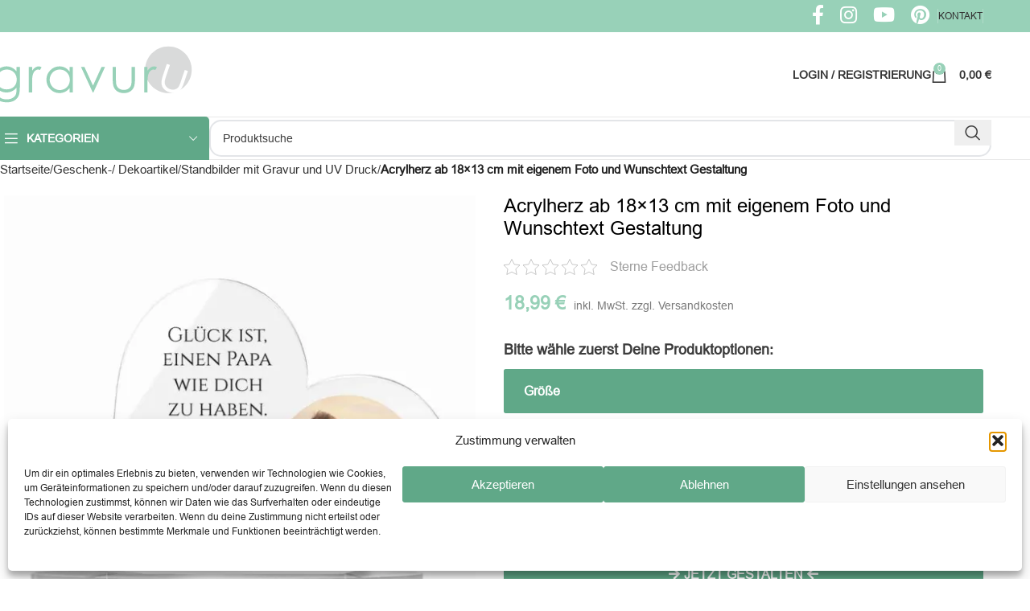

--- FILE ---
content_type: text/html; charset=UTF-8
request_url: https://gravuru.de/produkt/acrylherz-18x13-foto-wunschtext-gestaltung/
body_size: 66529
content:
<!DOCTYPE html>
<html lang="de" prefix="og: https://ogp.me/ns#">
<head><meta charset="UTF-8"><script>if(navigator.userAgent.match(/MSIE|Internet Explorer/i)||navigator.userAgent.match(/Trident\/7\..*?rv:11/i)){var href=document.location.href;if(!href.match(/[?&]nowprocket/)){if(href.indexOf("?")==-1){if(href.indexOf("#")==-1){document.location.href=href+"?nowprocket=1"}else{document.location.href=href.replace("#","?nowprocket=1#")}}else{if(href.indexOf("#")==-1){document.location.href=href+"&nowprocket=1"}else{document.location.href=href.replace("#","&nowprocket=1#")}}}}</script><script>(()=>{class RocketLazyLoadScripts{constructor(){this.v="2.0.4",this.userEvents=["keydown","keyup","mousedown","mouseup","mousemove","mouseover","mouseout","touchmove","touchstart","touchend","touchcancel","wheel","click","dblclick","input"],this.attributeEvents=["onblur","onclick","oncontextmenu","ondblclick","onfocus","onmousedown","onmouseenter","onmouseleave","onmousemove","onmouseout","onmouseover","onmouseup","onmousewheel","onscroll","onsubmit"]}async t(){this.i(),this.o(),/iP(ad|hone)/.test(navigator.userAgent)&&this.h(),this.u(),this.l(this),this.m(),this.k(this),this.p(this),this._(),await Promise.all([this.R(),this.L()]),this.lastBreath=Date.now(),this.S(this),this.P(),this.D(),this.O(),this.M(),await this.C(this.delayedScripts.normal),await this.C(this.delayedScripts.defer),await this.C(this.delayedScripts.async),await this.T(),await this.F(),await this.j(),await this.A(),window.dispatchEvent(new Event("rocket-allScriptsLoaded")),this.everythingLoaded=!0,this.lastTouchEnd&&await new Promise(t=>setTimeout(t,500-Date.now()+this.lastTouchEnd)),this.I(),this.H(),this.U(),this.W()}i(){this.CSPIssue=sessionStorage.getItem("rocketCSPIssue"),document.addEventListener("securitypolicyviolation",t=>{this.CSPIssue||"script-src-elem"!==t.violatedDirective||"data"!==t.blockedURI||(this.CSPIssue=!0,sessionStorage.setItem("rocketCSPIssue",!0))},{isRocket:!0})}o(){window.addEventListener("pageshow",t=>{this.persisted=t.persisted,this.realWindowLoadedFired=!0},{isRocket:!0}),window.addEventListener("pagehide",()=>{this.onFirstUserAction=null},{isRocket:!0})}h(){let t;function e(e){t=e}window.addEventListener("touchstart",e,{isRocket:!0}),window.addEventListener("touchend",function i(o){o.changedTouches[0]&&t.changedTouches[0]&&Math.abs(o.changedTouches[0].pageX-t.changedTouches[0].pageX)<10&&Math.abs(o.changedTouches[0].pageY-t.changedTouches[0].pageY)<10&&o.timeStamp-t.timeStamp<200&&(window.removeEventListener("touchstart",e,{isRocket:!0}),window.removeEventListener("touchend",i,{isRocket:!0}),"INPUT"===o.target.tagName&&"text"===o.target.type||(o.target.dispatchEvent(new TouchEvent("touchend",{target:o.target,bubbles:!0})),o.target.dispatchEvent(new MouseEvent("mouseover",{target:o.target,bubbles:!0})),o.target.dispatchEvent(new PointerEvent("click",{target:o.target,bubbles:!0,cancelable:!0,detail:1,clientX:o.changedTouches[0].clientX,clientY:o.changedTouches[0].clientY})),event.preventDefault()))},{isRocket:!0})}q(t){this.userActionTriggered||("mousemove"!==t.type||this.firstMousemoveIgnored?"keyup"===t.type||"mouseover"===t.type||"mouseout"===t.type||(this.userActionTriggered=!0,this.onFirstUserAction&&this.onFirstUserAction()):this.firstMousemoveIgnored=!0),"click"===t.type&&t.preventDefault(),t.stopPropagation(),t.stopImmediatePropagation(),"touchstart"===this.lastEvent&&"touchend"===t.type&&(this.lastTouchEnd=Date.now()),"click"===t.type&&(this.lastTouchEnd=0),this.lastEvent=t.type,t.composedPath&&t.composedPath()[0].getRootNode()instanceof ShadowRoot&&(t.rocketTarget=t.composedPath()[0]),this.savedUserEvents.push(t)}u(){this.savedUserEvents=[],this.userEventHandler=this.q.bind(this),this.userEvents.forEach(t=>window.addEventListener(t,this.userEventHandler,{passive:!1,isRocket:!0})),document.addEventListener("visibilitychange",this.userEventHandler,{isRocket:!0})}U(){this.userEvents.forEach(t=>window.removeEventListener(t,this.userEventHandler,{passive:!1,isRocket:!0})),document.removeEventListener("visibilitychange",this.userEventHandler,{isRocket:!0}),this.savedUserEvents.forEach(t=>{(t.rocketTarget||t.target).dispatchEvent(new window[t.constructor.name](t.type,t))})}m(){const t="return false",e=Array.from(this.attributeEvents,t=>"data-rocket-"+t),i="["+this.attributeEvents.join("],[")+"]",o="[data-rocket-"+this.attributeEvents.join("],[data-rocket-")+"]",s=(e,i,o)=>{o&&o!==t&&(e.setAttribute("data-rocket-"+i,o),e["rocket"+i]=new Function("event",o),e.setAttribute(i,t))};new MutationObserver(t=>{for(const n of t)"attributes"===n.type&&(n.attributeName.startsWith("data-rocket-")||this.everythingLoaded?n.attributeName.startsWith("data-rocket-")&&this.everythingLoaded&&this.N(n.target,n.attributeName.substring(12)):s(n.target,n.attributeName,n.target.getAttribute(n.attributeName))),"childList"===n.type&&n.addedNodes.forEach(t=>{if(t.nodeType===Node.ELEMENT_NODE)if(this.everythingLoaded)for(const i of[t,...t.querySelectorAll(o)])for(const t of i.getAttributeNames())e.includes(t)&&this.N(i,t.substring(12));else for(const e of[t,...t.querySelectorAll(i)])for(const t of e.getAttributeNames())this.attributeEvents.includes(t)&&s(e,t,e.getAttribute(t))})}).observe(document,{subtree:!0,childList:!0,attributeFilter:[...this.attributeEvents,...e]})}I(){this.attributeEvents.forEach(t=>{document.querySelectorAll("[data-rocket-"+t+"]").forEach(e=>{this.N(e,t)})})}N(t,e){const i=t.getAttribute("data-rocket-"+e);i&&(t.setAttribute(e,i),t.removeAttribute("data-rocket-"+e))}k(t){Object.defineProperty(HTMLElement.prototype,"onclick",{get(){return this.rocketonclick||null},set(e){this.rocketonclick=e,this.setAttribute(t.everythingLoaded?"onclick":"data-rocket-onclick","this.rocketonclick(event)")}})}S(t){function e(e,i){let o=e[i];e[i]=null,Object.defineProperty(e,i,{get:()=>o,set(s){t.everythingLoaded?o=s:e["rocket"+i]=o=s}})}e(document,"onreadystatechange"),e(window,"onload"),e(window,"onpageshow");try{Object.defineProperty(document,"readyState",{get:()=>t.rocketReadyState,set(e){t.rocketReadyState=e},configurable:!0}),document.readyState="loading"}catch(t){console.log("WPRocket DJE readyState conflict, bypassing")}}l(t){this.originalAddEventListener=EventTarget.prototype.addEventListener,this.originalRemoveEventListener=EventTarget.prototype.removeEventListener,this.savedEventListeners=[],EventTarget.prototype.addEventListener=function(e,i,o){o&&o.isRocket||!t.B(e,this)&&!t.userEvents.includes(e)||t.B(e,this)&&!t.userActionTriggered||e.startsWith("rocket-")||t.everythingLoaded?t.originalAddEventListener.call(this,e,i,o):(t.savedEventListeners.push({target:this,remove:!1,type:e,func:i,options:o}),"mouseenter"!==e&&"mouseleave"!==e||t.originalAddEventListener.call(this,e,t.savedUserEvents.push,o))},EventTarget.prototype.removeEventListener=function(e,i,o){o&&o.isRocket||!t.B(e,this)&&!t.userEvents.includes(e)||t.B(e,this)&&!t.userActionTriggered||e.startsWith("rocket-")||t.everythingLoaded?t.originalRemoveEventListener.call(this,e,i,o):t.savedEventListeners.push({target:this,remove:!0,type:e,func:i,options:o})}}J(t,e){this.savedEventListeners=this.savedEventListeners.filter(i=>{let o=i.type,s=i.target||window;return e!==o||t!==s||(this.B(o,s)&&(i.type="rocket-"+o),this.$(i),!1)})}H(){EventTarget.prototype.addEventListener=this.originalAddEventListener,EventTarget.prototype.removeEventListener=this.originalRemoveEventListener,this.savedEventListeners.forEach(t=>this.$(t))}$(t){t.remove?this.originalRemoveEventListener.call(t.target,t.type,t.func,t.options):this.originalAddEventListener.call(t.target,t.type,t.func,t.options)}p(t){let e;function i(e){return t.everythingLoaded?e:e.split(" ").map(t=>"load"===t||t.startsWith("load.")?"rocket-jquery-load":t).join(" ")}function o(o){function s(e){const s=o.fn[e];o.fn[e]=o.fn.init.prototype[e]=function(){return this[0]===window&&t.userActionTriggered&&("string"==typeof arguments[0]||arguments[0]instanceof String?arguments[0]=i(arguments[0]):"object"==typeof arguments[0]&&Object.keys(arguments[0]).forEach(t=>{const e=arguments[0][t];delete arguments[0][t],arguments[0][i(t)]=e})),s.apply(this,arguments),this}}if(o&&o.fn&&!t.allJQueries.includes(o)){const e={DOMContentLoaded:[],"rocket-DOMContentLoaded":[]};for(const t in e)document.addEventListener(t,()=>{e[t].forEach(t=>t())},{isRocket:!0});o.fn.ready=o.fn.init.prototype.ready=function(i){function s(){parseInt(o.fn.jquery)>2?setTimeout(()=>i.bind(document)(o)):i.bind(document)(o)}return"function"==typeof i&&(t.realDomReadyFired?!t.userActionTriggered||t.fauxDomReadyFired?s():e["rocket-DOMContentLoaded"].push(s):e.DOMContentLoaded.push(s)),o([])},s("on"),s("one"),s("off"),t.allJQueries.push(o)}e=o}t.allJQueries=[],o(window.jQuery),Object.defineProperty(window,"jQuery",{get:()=>e,set(t){o(t)}})}P(){const t=new Map;document.write=document.writeln=function(e){const i=document.currentScript,o=document.createRange(),s=i.parentElement;let n=t.get(i);void 0===n&&(n=i.nextSibling,t.set(i,n));const c=document.createDocumentFragment();o.setStart(c,0),c.appendChild(o.createContextualFragment(e)),s.insertBefore(c,n)}}async R(){return new Promise(t=>{this.userActionTriggered?t():this.onFirstUserAction=t})}async L(){return new Promise(t=>{document.addEventListener("DOMContentLoaded",()=>{this.realDomReadyFired=!0,t()},{isRocket:!0})})}async j(){return this.realWindowLoadedFired?Promise.resolve():new Promise(t=>{window.addEventListener("load",t,{isRocket:!0})})}M(){this.pendingScripts=[];this.scriptsMutationObserver=new MutationObserver(t=>{for(const e of t)e.addedNodes.forEach(t=>{"SCRIPT"!==t.tagName||t.noModule||t.isWPRocket||this.pendingScripts.push({script:t,promise:new Promise(e=>{const i=()=>{const i=this.pendingScripts.findIndex(e=>e.script===t);i>=0&&this.pendingScripts.splice(i,1),e()};t.addEventListener("load",i,{isRocket:!0}),t.addEventListener("error",i,{isRocket:!0}),setTimeout(i,1e3)})})})}),this.scriptsMutationObserver.observe(document,{childList:!0,subtree:!0})}async F(){await this.X(),this.pendingScripts.length?(await this.pendingScripts[0].promise,await this.F()):this.scriptsMutationObserver.disconnect()}D(){this.delayedScripts={normal:[],async:[],defer:[]},document.querySelectorAll("script[type$=rocketlazyloadscript]").forEach(t=>{t.hasAttribute("data-rocket-src")?t.hasAttribute("async")&&!1!==t.async?this.delayedScripts.async.push(t):t.hasAttribute("defer")&&!1!==t.defer||"module"===t.getAttribute("data-rocket-type")?this.delayedScripts.defer.push(t):this.delayedScripts.normal.push(t):this.delayedScripts.normal.push(t)})}async _(){await this.L();let t=[];document.querySelectorAll("script[type$=rocketlazyloadscript][data-rocket-src]").forEach(e=>{let i=e.getAttribute("data-rocket-src");if(i&&!i.startsWith("data:")){i.startsWith("//")&&(i=location.protocol+i);try{const o=new URL(i).origin;o!==location.origin&&t.push({src:o,crossOrigin:e.crossOrigin||"module"===e.getAttribute("data-rocket-type")})}catch(t){}}}),t=[...new Map(t.map(t=>[JSON.stringify(t),t])).values()],this.Y(t,"preconnect")}async G(t){if(await this.K(),!0!==t.noModule||!("noModule"in HTMLScriptElement.prototype))return new Promise(e=>{let i;function o(){(i||t).setAttribute("data-rocket-status","executed"),e()}try{if(navigator.userAgent.includes("Firefox/")||""===navigator.vendor||this.CSPIssue)i=document.createElement("script"),[...t.attributes].forEach(t=>{let e=t.nodeName;"type"!==e&&("data-rocket-type"===e&&(e="type"),"data-rocket-src"===e&&(e="src"),i.setAttribute(e,t.nodeValue))}),t.text&&(i.text=t.text),t.nonce&&(i.nonce=t.nonce),i.hasAttribute("src")?(i.addEventListener("load",o,{isRocket:!0}),i.addEventListener("error",()=>{i.setAttribute("data-rocket-status","failed-network"),e()},{isRocket:!0}),setTimeout(()=>{i.isConnected||e()},1)):(i.text=t.text,o()),i.isWPRocket=!0,t.parentNode.replaceChild(i,t);else{const i=t.getAttribute("data-rocket-type"),s=t.getAttribute("data-rocket-src");i?(t.type=i,t.removeAttribute("data-rocket-type")):t.removeAttribute("type"),t.addEventListener("load",o,{isRocket:!0}),t.addEventListener("error",i=>{this.CSPIssue&&i.target.src.startsWith("data:")?(console.log("WPRocket: CSP fallback activated"),t.removeAttribute("src"),this.G(t).then(e)):(t.setAttribute("data-rocket-status","failed-network"),e())},{isRocket:!0}),s?(t.fetchPriority="high",t.removeAttribute("data-rocket-src"),t.src=s):t.src="data:text/javascript;base64,"+window.btoa(unescape(encodeURIComponent(t.text)))}}catch(i){t.setAttribute("data-rocket-status","failed-transform"),e()}});t.setAttribute("data-rocket-status","skipped")}async C(t){const e=t.shift();return e?(e.isConnected&&await this.G(e),this.C(t)):Promise.resolve()}O(){this.Y([...this.delayedScripts.normal,...this.delayedScripts.defer,...this.delayedScripts.async],"preload")}Y(t,e){this.trash=this.trash||[];let i=!0;var o=document.createDocumentFragment();t.forEach(t=>{const s=t.getAttribute&&t.getAttribute("data-rocket-src")||t.src;if(s&&!s.startsWith("data:")){const n=document.createElement("link");n.href=s,n.rel=e,"preconnect"!==e&&(n.as="script",n.fetchPriority=i?"high":"low"),t.getAttribute&&"module"===t.getAttribute("data-rocket-type")&&(n.crossOrigin=!0),t.crossOrigin&&(n.crossOrigin=t.crossOrigin),t.integrity&&(n.integrity=t.integrity),t.nonce&&(n.nonce=t.nonce),o.appendChild(n),this.trash.push(n),i=!1}}),document.head.appendChild(o)}W(){this.trash.forEach(t=>t.remove())}async T(){try{document.readyState="interactive"}catch(t){}this.fauxDomReadyFired=!0;try{await this.K(),this.J(document,"readystatechange"),document.dispatchEvent(new Event("rocket-readystatechange")),await this.K(),document.rocketonreadystatechange&&document.rocketonreadystatechange(),await this.K(),this.J(document,"DOMContentLoaded"),document.dispatchEvent(new Event("rocket-DOMContentLoaded")),await this.K(),this.J(window,"DOMContentLoaded"),window.dispatchEvent(new Event("rocket-DOMContentLoaded"))}catch(t){console.error(t)}}async A(){try{document.readyState="complete"}catch(t){}try{await this.K(),this.J(document,"readystatechange"),document.dispatchEvent(new Event("rocket-readystatechange")),await this.K(),document.rocketonreadystatechange&&document.rocketonreadystatechange(),await this.K(),this.J(window,"load"),window.dispatchEvent(new Event("rocket-load")),await this.K(),window.rocketonload&&window.rocketonload(),await this.K(),this.allJQueries.forEach(t=>t(window).trigger("rocket-jquery-load")),await this.K(),this.J(window,"pageshow");const t=new Event("rocket-pageshow");t.persisted=this.persisted,window.dispatchEvent(t),await this.K(),window.rocketonpageshow&&window.rocketonpageshow({persisted:this.persisted})}catch(t){console.error(t)}}async K(){Date.now()-this.lastBreath>45&&(await this.X(),this.lastBreath=Date.now())}async X(){return document.hidden?new Promise(t=>setTimeout(t)):new Promise(t=>requestAnimationFrame(t))}B(t,e){return e===document&&"readystatechange"===t||(e===document&&"DOMContentLoaded"===t||(e===window&&"DOMContentLoaded"===t||(e===window&&"load"===t||e===window&&"pageshow"===t)))}static run(){(new RocketLazyLoadScripts).t()}}RocketLazyLoadScripts.run()})();</script>
	
	<link rel="profile" href="https://gmpg.org/xfn/11">
	<link rel="pingback" href="https://gravuru.de/xmlrpc.php">

		<style>img:is([sizes="auto" i], [sizes^="auto," i]) { contain-intrinsic-size: 3000px 1500px }</style>
	
<!-- Suchmaschinen-Optimierung durch Rank Math PRO - https://rankmath.com/ -->
<title>Gestalte ein schönes Acrylherz zum Muttertag mit Foto!</title>
<meta name="description" content="Auf der Suche nach einen tollen Geschenk zum Muttertag? Unsere Acrylherzen lassen sich super einfach nach Wunsch anpassen! Probiere es aus"/>
<meta name="robots" content="follow, index, max-snippet:-1, max-video-preview:-1, max-image-preview:large"/>
<link rel="canonical" href="https://gravuru.de/produkt/acrylherz-18x13-foto-wunschtext-gestaltung/" />
<meta property="og:locale" content="de_DE" />
<meta property="og:type" content="product" />
<meta property="og:title" content="Gestalte ein schönes Acrylherz zum Muttertag mit Foto!" />
<meta property="og:description" content="Auf der Suche nach einen tollen Geschenk zum Muttertag? Unsere Acrylherzen lassen sich super einfach nach Wunsch anpassen! Probiere es aus" />
<meta property="og:url" content="https://gravuru.de/produkt/acrylherz-18x13-foto-wunschtext-gestaltung/" />
<meta property="og:site_name" content="gravuru" />
<meta property="og:updated_time" content="2023-08-01T12:35:03+02:00" />
<meta property="og:image" content="https://gravuru.de/wp-content/uploads/2023/04/SHUV-A-18x13-D34_front.jpg" />
<meta property="og:image:secure_url" content="https://gravuru.de/wp-content/uploads/2023/04/SHUV-A-18x13-D34_front.jpg" />
<meta property="og:image:width" content="1900" />
<meta property="og:image:height" content="1900" />
<meta property="og:image:alt" content="Acrylherz" />
<meta property="og:image:type" content="image/jpeg" />
<meta property="product:availability" content="instock" />
<meta name="twitter:card" content="summary_large_image" />
<meta name="twitter:title" content="Gestalte ein schönes Acrylherz zum Muttertag mit Foto!" />
<meta name="twitter:description" content="Auf der Suche nach einen tollen Geschenk zum Muttertag? Unsere Acrylherzen lassen sich super einfach nach Wunsch anpassen! Probiere es aus" />
<meta name="twitter:image" content="https://gravuru.de/wp-content/uploads/2023/04/SHUV-A-18x13-D34_front.jpg" />
<meta name="twitter:label1" content="Preis" />
<meta name="twitter:data1" content="18,99&nbsp;&euro; - 23,99&nbsp;&euro;" />
<meta name="twitter:label2" content="Verfügbarkeit" />
<meta name="twitter:data2" content="Auf Lager" />
<script type="application/ld+json" class="rank-math-schema-pro">{"@context":"https://schema.org","@graph":[{"@type":"Place","@id":"https://gravuru.de/#place","address":{"@type":"PostalAddress","streetAddress":"Zeisigstr. 24","addressLocality":"Bielefeld","postalCode":"33607"}},{"@type":"Organization","@id":"https://gravuru.de/#organization","name":"gravuru GmbH","url":"https://gravuru.de","sameAs":["https://www.facebook.com/gravuru/"],"email":"info@gravuru.de","address":{"@type":"PostalAddress","streetAddress":"Zeisigstr. 24","addressLocality":"Bielefeld","postalCode":"33607"},"logo":{"@type":"ImageObject","@id":"https://gravuru.de/#logo","url":"https://gravuru.de/wp-content/uploads/2019/12/Logoklein1.png","contentUrl":"https://gravuru.de/wp-content/uploads/2019/12/Logoklein1.png","caption":"gravuru","inLanguage":"de","width":"380","height":"107"},"contactPoint":[{"@type":"ContactPoint","telephone":"0521 89 49 10 76","contactType":"customer support"}],"location":{"@id":"https://gravuru.de/#place"}},{"@type":"WebSite","@id":"https://gravuru.de/#website","url":"https://gravuru.de","name":"gravuru","alternateName":"CHRISCK design","publisher":{"@id":"https://gravuru.de/#organization"},"inLanguage":"de"},{"@type":"ImageObject","@id":"https://gravuru.de/wp-content/uploads/2023/04/SHUV-A-18x13-D34_front.jpg","url":"https://gravuru.de/wp-content/uploads/2023/04/SHUV-A-18x13-D34_front.jpg","width":"1900","height":"1900","caption":"Acrylherz","inLanguage":"de"},{"@type":"BreadcrumbList","@id":"https://gravuru.de/produkt/acrylherz-18x13-foto-wunschtext-gestaltung/#breadcrumb","itemListElement":[{"@type":"ListItem","position":"1","item":{"@id":"gravuru.de","name":"gravuru.de"}},{"@type":"ListItem","position":"2","item":{"@id":"https://gravuru.de/kategorie/geschenk-dekoartikel/","name":"Geschenk-/ Dekoartikel"}},{"@type":"ListItem","position":"3","item":{"@id":"https://gravuru.de/kategorie/geschenk-dekoartikel/standbilder-geschenk-dekoartikel-gravur-druck/","name":"Standbilder mit Gravur und UV Druck"}},{"@type":"ListItem","position":"4","item":{"@id":"https://gravuru.de/produkt/acrylherz-18x13-foto-wunschtext-gestaltung/","name":"Acrylherz ab 18&#215;13 cm mit eigenem Foto und Wunschtext Gestaltung"}}]},{"@type":"ItemPage","@id":"https://gravuru.de/produkt/acrylherz-18x13-foto-wunschtext-gestaltung/#webpage","url":"https://gravuru.de/produkt/acrylherz-18x13-foto-wunschtext-gestaltung/","name":"Gestalte ein sch\u00f6nes Acrylherz zum Muttertag mit Foto!","datePublished":"2023-04-24T11:12:33+02:00","dateModified":"2023-08-01T12:35:03+02:00","isPartOf":{"@id":"https://gravuru.de/#website"},"primaryImageOfPage":{"@id":"https://gravuru.de/wp-content/uploads/2023/04/SHUV-A-18x13-D34_front.jpg"},"inLanguage":"de","breadcrumb":{"@id":"https://gravuru.de/produkt/acrylherz-18x13-foto-wunschtext-gestaltung/#breadcrumb"}},{"@type":"Product","name":"Gestalte ein sch\u00f6nes Acrylherz zum Muttertag mit Foto!","description":"Auf der Suche nach einen tollen Geschenk zum Muttertag? Unsere Acrylherzen lassen sich super einfach nach Wunsch anpassen! Probiere es aus","sku":"SBUV-A-18x13-D34","category":"Geschenk-/ Dekoartikel &gt; Standbilder mit Gravur und UV Druck","mainEntityOfPage":{"@id":"https://gravuru.de/produkt/acrylherz-18x13-foto-wunschtext-gestaltung/#webpage"},"image":[{"@type":"ImageObject","url":"https://gravuru.de/wp-content/uploads/2023/04/SHUV-A-18x13-D34_front.jpg","height":"1900","width":"1900"},{"@type":"ImageObject","url":"https://gravuru.de/wp-content/uploads/2023/04/SHUV-A-18x13-D33_front_trans.jpg","height":"1900","width":"1900"},{"@type":"ImageObject","url":"https://gravuru.de/wp-content/uploads/2023/04/01_Standbilder-UV_Vatertag_20237.jpg","height":"1900","width":"1900"},{"@type":"ImageObject","url":"https://gravuru.de/wp-content/uploads/2023/04/Standbild-Herz-Mensch-Geschenkidee-Persoenlich-1.jpg","height":"1080","width":"1080"},{"@type":"ImageObject","url":"https://gravuru.de/wp-content/uploads/2023/04/Standbild-Herz-Mensch-Geschenkidee-Standfuss-1.jpg","height":"1080","width":"1080"},{"@type":"ImageObject","url":"https://gravuru.de/wp-content/uploads/2023/04/Standbild-Herz-Mensch-Geschenkidee-Groesse-1.jpg","height":"1080","width":"1080"},{"@type":"ImageObject","url":"https://gravuru.de/wp-content/uploads/2023/04/Standbild-Herz-Mensch-Geschenkidee-Vatertag-1.jpg","height":"1080","width":"1080"}],"offers":{"@type":"AggregateOffer","lowPrice":"18.99","highPrice":"23.99","offerCount":"2","priceCurrency":"EUR","availability":"http://schema.org/InStock","seller":{"@type":"Organization","@id":"https://gravuru.de/","name":"gravuru","url":"https://gravuru.de","logo":"https://gravuru.de/wp-content/uploads/2019/12/Logoklein1.png"},"url":"https://gravuru.de/produkt/acrylherz-18x13-foto-wunschtext-gestaltung/"},"@id":"https://gravuru.de/produkt/acrylherz-18x13-foto-wunschtext-gestaltung/#richSnippet"}]}</script>
<!-- /Rank Math WordPress SEO Plugin -->



<link rel="alternate" type="application/rss+xml" title="gravuru &raquo; Feed" href="https://gravuru.de/feed/" />
<link rel="alternate" type="application/rss+xml" title="gravuru &raquo; Kommentar-Feed" href="https://gravuru.de/comments/feed/" />
<link rel='stylesheet' id='woodmart-style-css' href='https://gravuru.de/wp-content/themes/woodmart/css/parts/base.min.css?ver=8.0.1' type='text/css' media='all' />
<link rel='stylesheet' id='wd-widget-price-filter-css' href='https://gravuru.de/wp-content/themes/woodmart/css/parts/woo-widget-price-filter.min.css?ver=8.0.1' type='text/css' media='all' />
<link rel='stylesheet' id='wp-block-library-css' href='https://gravuru.de/wp-includes/css/dist/block-library/style.min.css?ver=21e38679e26cfb23b0817c54dfbe45d1' type='text/css' media='all' />
<style id='safe-svg-svg-icon-style-inline-css' type='text/css'>
.safe-svg-cover{text-align:center}.safe-svg-cover .safe-svg-inside{display:inline-block;max-width:100%}.safe-svg-cover svg{fill:currentColor;height:100%;max-height:100%;max-width:100%;width:100%}

</style>
<style id='classic-theme-styles-inline-css' type='text/css'>
/*! This file is auto-generated */
.wp-block-button__link{color:#fff;background-color:#32373c;border-radius:9999px;box-shadow:none;text-decoration:none;padding:calc(.667em + 2px) calc(1.333em + 2px);font-size:1.125em}.wp-block-file__button{background:#32373c;color:#fff;text-decoration:none}
</style>
<style id='global-styles-inline-css' type='text/css'>
:root{--wp--preset--aspect-ratio--square: 1;--wp--preset--aspect-ratio--4-3: 4/3;--wp--preset--aspect-ratio--3-4: 3/4;--wp--preset--aspect-ratio--3-2: 3/2;--wp--preset--aspect-ratio--2-3: 2/3;--wp--preset--aspect-ratio--16-9: 16/9;--wp--preset--aspect-ratio--9-16: 9/16;--wp--preset--color--black: #000000;--wp--preset--color--cyan-bluish-gray: #abb8c3;--wp--preset--color--white: #ffffff;--wp--preset--color--pale-pink: #f78da7;--wp--preset--color--vivid-red: #cf2e2e;--wp--preset--color--luminous-vivid-orange: #ff6900;--wp--preset--color--luminous-vivid-amber: #fcb900;--wp--preset--color--light-green-cyan: #7bdcb5;--wp--preset--color--vivid-green-cyan: #00d084;--wp--preset--color--pale-cyan-blue: #8ed1fc;--wp--preset--color--vivid-cyan-blue: #0693e3;--wp--preset--color--vivid-purple: #9b51e0;--wp--preset--gradient--vivid-cyan-blue-to-vivid-purple: linear-gradient(135deg,rgba(6,147,227,1) 0%,rgb(155,81,224) 100%);--wp--preset--gradient--light-green-cyan-to-vivid-green-cyan: linear-gradient(135deg,rgb(122,220,180) 0%,rgb(0,208,130) 100%);--wp--preset--gradient--luminous-vivid-amber-to-luminous-vivid-orange: linear-gradient(135deg,rgba(252,185,0,1) 0%,rgba(255,105,0,1) 100%);--wp--preset--gradient--luminous-vivid-orange-to-vivid-red: linear-gradient(135deg,rgba(255,105,0,1) 0%,rgb(207,46,46) 100%);--wp--preset--gradient--very-light-gray-to-cyan-bluish-gray: linear-gradient(135deg,rgb(238,238,238) 0%,rgb(169,184,195) 100%);--wp--preset--gradient--cool-to-warm-spectrum: linear-gradient(135deg,rgb(74,234,220) 0%,rgb(151,120,209) 20%,rgb(207,42,186) 40%,rgb(238,44,130) 60%,rgb(251,105,98) 80%,rgb(254,248,76) 100%);--wp--preset--gradient--blush-light-purple: linear-gradient(135deg,rgb(255,206,236) 0%,rgb(152,150,240) 100%);--wp--preset--gradient--blush-bordeaux: linear-gradient(135deg,rgb(254,205,165) 0%,rgb(254,45,45) 50%,rgb(107,0,62) 100%);--wp--preset--gradient--luminous-dusk: linear-gradient(135deg,rgb(255,203,112) 0%,rgb(199,81,192) 50%,rgb(65,88,208) 100%);--wp--preset--gradient--pale-ocean: linear-gradient(135deg,rgb(255,245,203) 0%,rgb(182,227,212) 50%,rgb(51,167,181) 100%);--wp--preset--gradient--electric-grass: linear-gradient(135deg,rgb(202,248,128) 0%,rgb(113,206,126) 100%);--wp--preset--gradient--midnight: linear-gradient(135deg,rgb(2,3,129) 0%,rgb(40,116,252) 100%);--wp--preset--font-size--small: 13px;--wp--preset--font-size--medium: 20px;--wp--preset--font-size--large: 36px;--wp--preset--font-size--x-large: 42px;--wp--preset--font-family--inter: "Inter", sans-serif;--wp--preset--font-family--cardo: Cardo;--wp--preset--spacing--20: 0.44rem;--wp--preset--spacing--30: 0.67rem;--wp--preset--spacing--40: 1rem;--wp--preset--spacing--50: 1.5rem;--wp--preset--spacing--60: 2.25rem;--wp--preset--spacing--70: 3.38rem;--wp--preset--spacing--80: 5.06rem;--wp--preset--shadow--natural: 6px 6px 9px rgba(0, 0, 0, 0.2);--wp--preset--shadow--deep: 12px 12px 50px rgba(0, 0, 0, 0.4);--wp--preset--shadow--sharp: 6px 6px 0px rgba(0, 0, 0, 0.2);--wp--preset--shadow--outlined: 6px 6px 0px -3px rgba(255, 255, 255, 1), 6px 6px rgba(0, 0, 0, 1);--wp--preset--shadow--crisp: 6px 6px 0px rgba(0, 0, 0, 1);}:where(.is-layout-flex){gap: 0.5em;}:where(.is-layout-grid){gap: 0.5em;}body .is-layout-flex{display: flex;}.is-layout-flex{flex-wrap: wrap;align-items: center;}.is-layout-flex > :is(*, div){margin: 0;}body .is-layout-grid{display: grid;}.is-layout-grid > :is(*, div){margin: 0;}:where(.wp-block-columns.is-layout-flex){gap: 2em;}:where(.wp-block-columns.is-layout-grid){gap: 2em;}:where(.wp-block-post-template.is-layout-flex){gap: 1.25em;}:where(.wp-block-post-template.is-layout-grid){gap: 1.25em;}.has-black-color{color: var(--wp--preset--color--black) !important;}.has-cyan-bluish-gray-color{color: var(--wp--preset--color--cyan-bluish-gray) !important;}.has-white-color{color: var(--wp--preset--color--white) !important;}.has-pale-pink-color{color: var(--wp--preset--color--pale-pink) !important;}.has-vivid-red-color{color: var(--wp--preset--color--vivid-red) !important;}.has-luminous-vivid-orange-color{color: var(--wp--preset--color--luminous-vivid-orange) !important;}.has-luminous-vivid-amber-color{color: var(--wp--preset--color--luminous-vivid-amber) !important;}.has-light-green-cyan-color{color: var(--wp--preset--color--light-green-cyan) !important;}.has-vivid-green-cyan-color{color: var(--wp--preset--color--vivid-green-cyan) !important;}.has-pale-cyan-blue-color{color: var(--wp--preset--color--pale-cyan-blue) !important;}.has-vivid-cyan-blue-color{color: var(--wp--preset--color--vivid-cyan-blue) !important;}.has-vivid-purple-color{color: var(--wp--preset--color--vivid-purple) !important;}.has-black-background-color{background-color: var(--wp--preset--color--black) !important;}.has-cyan-bluish-gray-background-color{background-color: var(--wp--preset--color--cyan-bluish-gray) !important;}.has-white-background-color{background-color: var(--wp--preset--color--white) !important;}.has-pale-pink-background-color{background-color: var(--wp--preset--color--pale-pink) !important;}.has-vivid-red-background-color{background-color: var(--wp--preset--color--vivid-red) !important;}.has-luminous-vivid-orange-background-color{background-color: var(--wp--preset--color--luminous-vivid-orange) !important;}.has-luminous-vivid-amber-background-color{background-color: var(--wp--preset--color--luminous-vivid-amber) !important;}.has-light-green-cyan-background-color{background-color: var(--wp--preset--color--light-green-cyan) !important;}.has-vivid-green-cyan-background-color{background-color: var(--wp--preset--color--vivid-green-cyan) !important;}.has-pale-cyan-blue-background-color{background-color: var(--wp--preset--color--pale-cyan-blue) !important;}.has-vivid-cyan-blue-background-color{background-color: var(--wp--preset--color--vivid-cyan-blue) !important;}.has-vivid-purple-background-color{background-color: var(--wp--preset--color--vivid-purple) !important;}.has-black-border-color{border-color: var(--wp--preset--color--black) !important;}.has-cyan-bluish-gray-border-color{border-color: var(--wp--preset--color--cyan-bluish-gray) !important;}.has-white-border-color{border-color: var(--wp--preset--color--white) !important;}.has-pale-pink-border-color{border-color: var(--wp--preset--color--pale-pink) !important;}.has-vivid-red-border-color{border-color: var(--wp--preset--color--vivid-red) !important;}.has-luminous-vivid-orange-border-color{border-color: var(--wp--preset--color--luminous-vivid-orange) !important;}.has-luminous-vivid-amber-border-color{border-color: var(--wp--preset--color--luminous-vivid-amber) !important;}.has-light-green-cyan-border-color{border-color: var(--wp--preset--color--light-green-cyan) !important;}.has-vivid-green-cyan-border-color{border-color: var(--wp--preset--color--vivid-green-cyan) !important;}.has-pale-cyan-blue-border-color{border-color: var(--wp--preset--color--pale-cyan-blue) !important;}.has-vivid-cyan-blue-border-color{border-color: var(--wp--preset--color--vivid-cyan-blue) !important;}.has-vivid-purple-border-color{border-color: var(--wp--preset--color--vivid-purple) !important;}.has-vivid-cyan-blue-to-vivid-purple-gradient-background{background: var(--wp--preset--gradient--vivid-cyan-blue-to-vivid-purple) !important;}.has-light-green-cyan-to-vivid-green-cyan-gradient-background{background: var(--wp--preset--gradient--light-green-cyan-to-vivid-green-cyan) !important;}.has-luminous-vivid-amber-to-luminous-vivid-orange-gradient-background{background: var(--wp--preset--gradient--luminous-vivid-amber-to-luminous-vivid-orange) !important;}.has-luminous-vivid-orange-to-vivid-red-gradient-background{background: var(--wp--preset--gradient--luminous-vivid-orange-to-vivid-red) !important;}.has-very-light-gray-to-cyan-bluish-gray-gradient-background{background: var(--wp--preset--gradient--very-light-gray-to-cyan-bluish-gray) !important;}.has-cool-to-warm-spectrum-gradient-background{background: var(--wp--preset--gradient--cool-to-warm-spectrum) !important;}.has-blush-light-purple-gradient-background{background: var(--wp--preset--gradient--blush-light-purple) !important;}.has-blush-bordeaux-gradient-background{background: var(--wp--preset--gradient--blush-bordeaux) !important;}.has-luminous-dusk-gradient-background{background: var(--wp--preset--gradient--luminous-dusk) !important;}.has-pale-ocean-gradient-background{background: var(--wp--preset--gradient--pale-ocean) !important;}.has-electric-grass-gradient-background{background: var(--wp--preset--gradient--electric-grass) !important;}.has-midnight-gradient-background{background: var(--wp--preset--gradient--midnight) !important;}.has-small-font-size{font-size: var(--wp--preset--font-size--small) !important;}.has-medium-font-size{font-size: var(--wp--preset--font-size--medium) !important;}.has-large-font-size{font-size: var(--wp--preset--font-size--large) !important;}.has-x-large-font-size{font-size: var(--wp--preset--font-size--x-large) !important;}
:where(.wp-block-post-template.is-layout-flex){gap: 1.25em;}:where(.wp-block-post-template.is-layout-grid){gap: 1.25em;}
:where(.wp-block-columns.is-layout-flex){gap: 2em;}:where(.wp-block-columns.is-layout-grid){gap: 2em;}
:root :where(.wp-block-pullquote){font-size: 1.5em;line-height: 1.6;}
</style>
<link rel='stylesheet' id='billbee-css' href='https://gravuru.de/wp-content/plugins/billbee-auftragsabwicklung-warenwirtschaft-automatisierung/public/css/billbee-public.css?ver=1.0.0' type='text/css' media='all' />
<link data-minify="1" rel='stylesheet' id='fpd-js-css' href='https://gravuru.de/wp-content/cache/min/1/wp-content/plugins/fancy-product-designer/assets/css/FancyProductDesigner-all.min.css?ver=1765726369' type='text/css' media='all' />
<link data-minify="1" rel='stylesheet' id='fpd-single-product-css' href='https://gravuru.de/wp-content/cache/min/1/wp-content/plugins/fancy-product-designer/assets/css/fancy-product.css?ver=1765726369' type='text/css' media='all' />
<link rel='stylesheet' id='kk-star-ratings-css' href='https://gravuru.de/wp-content/plugins/kk-star-ratings/src/core/public/css/kk-star-ratings.min.css?ver=5.4.10.2' type='text/css' media='all' />
<link data-minify="1" rel='stylesheet' id='mspc-css' href='https://gravuru.de/wp-content/cache/min/1/wp-content/plugins/multistep-product-configurator/css/mspc.css?ver=1765726386' type='text/css' media='all' />
<style id='woocommerce-inline-inline-css' type='text/css'>
.woocommerce form .form-row .required { visibility: visible; }
</style>
<link rel='stylesheet' id='cmplz-general-css' href='https://gravuru.de/wp-content/plugins/complianz-gdpr/assets/css/cookieblocker.min.css?ver=1765723388' type='text/css' media='all' />
<link rel='stylesheet' id='e-animation-rotate-css' href='https://gravuru.de/wp-content/plugins/elementor/assets/lib/animations/styles/e-animation-rotate.min.css?ver=3.25.10' type='text/css' media='all' />
<link rel='stylesheet' id='elementor-frontend-css' href='https://gravuru.de/wp-content/plugins/elementor/assets/css/frontend.min.css?ver=3.25.10' type='text/css' media='all' />
<style id='elementor-frontend-inline-css' type='text/css'>

				.elementor-widget-woocommerce-checkout-page .woocommerce table.woocommerce-checkout-review-order-table {
				    margin: var(--sections-margin, 24px 0 24px 0);
				    padding: var(--sections-padding, 16px 16px);
				}
				.elementor-widget-woocommerce-checkout-page .woocommerce table.woocommerce-checkout-review-order-table .cart_item td.product-name {
				    padding-right: 20px;
				}
				.elementor-widget-woocommerce-checkout-page .woocommerce .woocommerce-checkout #payment {
					border: none;
					padding: 0;
				}
				.elementor-widget-woocommerce-checkout-page .woocommerce .e-checkout__order_review-2 {
					background: var(--sections-background-color, #ffffff);
				    border-radius: var(--sections-border-radius, 3px);
				    padding: var(--sections-padding, 16px 30px);
				    margin: var(--sections-margin, 0 0 24px 0);
				    border-style: var(--sections-border-type, solid);
				    border-color: var(--sections-border-color, #D5D8DC);
				    border-width: 1px;
				    display: block;
				}
				.elementor-widget-woocommerce-checkout-page .woocommerce-checkout .place-order {
					display: -webkit-box;
					display: -ms-flexbox;
					display: flex;
					-webkit-box-orient: vertical;
					-webkit-box-direction: normal;
					-ms-flex-direction: column;
					flex-direction: column;
					-ms-flex-wrap: wrap;
					flex-wrap: wrap;
					padding: 0;
					margin-bottom: 0;
					margin-top: 1em;
					-webkit-box-align: var(--place-order-title-alignment, stretch);
					-ms-flex-align: var(--place-order-title-alignment, stretch);
					align-items: var(--place-order-title-alignment, stretch); 
				}
				.elementor-widget-woocommerce-checkout-page .woocommerce-checkout #place_order {
					background-color: #5bc0de;
					width: var(--purchase-button-width, auto);
					float: none;
					color: var(--purchase-button-normal-text-color, #ffffff);
					min-height: auto;
					padding: var(--purchase-button-padding, 1em 1em);
					border-radius: var(--purchase-button-border-radius, 3px); 
		        }
		        .elementor-widget-woocommerce-checkout-page .woocommerce-checkout #place_order:hover {
					background-color: #5bc0de;
					color: var(--purchase-button-hover-text-color, #ffffff);
					border-color: var(--purchase-button-hover-border-color, #5bc0de);
					-webkit-transition-duration: var(--purchase-button-hover-transition-duration, 0.3s);
					-o-transition-duration: var(--purchase-button-hover-transition-duration, 0.3s);
					transition-duration: var(--purchase-button-hover-transition-duration, 0.3s); 
                }
			
</style>
<link rel='stylesheet' id='widget-social-icons-css' href='https://gravuru.de/wp-content/plugins/elementor/assets/css/widget-social-icons.min.css?ver=3.25.10' type='text/css' media='all' />
<link rel='stylesheet' id='e-apple-webkit-css' href='https://gravuru.de/wp-content/plugins/elementor/assets/css/conditionals/apple-webkit.min.css?ver=3.25.10' type='text/css' media='all' />
<link rel='stylesheet' id='widget-text-editor-css' href='https://gravuru.de/wp-content/plugins/elementor/assets/css/widget-text-editor.min.css?ver=3.25.10' type='text/css' media='all' />
<link rel='stylesheet' id='widget-heading-css' href='https://gravuru.de/wp-content/plugins/elementor/assets/css/widget-heading.min.css?ver=3.25.10' type='text/css' media='all' />
<link rel='stylesheet' id='widget-divider-css' href='https://gravuru.de/wp-content/plugins/elementor/assets/css/widget-divider.min.css?ver=3.25.10' type='text/css' media='all' />
<link rel='stylesheet' id='widget-nav-menu-css' href='https://gravuru.de/wp-content/plugins/elementor-pro/assets/css/widget-nav-menu.min.css?ver=3.25.4' type='text/css' media='all' />
<link data-minify="1" rel='stylesheet' id='swiper-css' href='https://gravuru.de/wp-content/cache/min/1/wp-content/plugins/elementor/assets/lib/swiper/v8/css/swiper.min.css?ver=1765726369' type='text/css' media='all' />
<link rel='stylesheet' id='e-swiper-css' href='https://gravuru.de/wp-content/plugins/elementor/assets/css/conditionals/e-swiper.min.css?ver=3.25.10' type='text/css' media='all' />
<link data-minify="1" rel='stylesheet' id='elementor-post-61700-css' href='https://gravuru.de/wp-content/cache/min/1/wp-content/uploads/elementor/css/post-61700.css?ver=1765726369' type='text/css' media='all' />
<link rel='stylesheet' id='e-popup-style-css' href='https://gravuru.de/wp-content/plugins/elementor-pro/assets/css/conditionals/popup.min.css?ver=3.25.4' type='text/css' media='all' />
<link data-minify="1" rel='stylesheet' id='font-awesome-5-all-css' href='https://gravuru.de/wp-content/cache/min/1/wp-content/plugins/elementor/assets/lib/font-awesome/css/all.min.css?ver=1765726369' type='text/css' media='all' />
<link rel='stylesheet' id='font-awesome-4-shim-css' href='https://gravuru.de/wp-content/plugins/elementor/assets/lib/font-awesome/css/v4-shims.min.css?ver=3.25.10' type='text/css' media='all' />
<link data-minify="1" rel='stylesheet' id='elementor-post-938721-css' href='https://gravuru.de/wp-content/cache/min/1/wp-content/uploads/elementor/css/post-938721.css?ver=1765726369' type='text/css' media='all' />
<link data-minify="1" rel='stylesheet' id='flexible-shipping-free-shipping-css' href='https://gravuru.de/wp-content/cache/min/1/wp-content/plugins/flexible-shipping/assets/dist/css/free-shipping.css?ver=1765726369' type='text/css' media='all' />
<link data-minify="1" rel='stylesheet' id='woocommerce-gzd-layout-css' href='https://gravuru.de/wp-content/cache/min/1/wp-content/plugins/woocommerce-germanized/build/static/layout-styles.css?ver=1765726369' type='text/css' media='all' />
<style id='woocommerce-gzd-layout-inline-css' type='text/css'>
.woocommerce-checkout .shop_table { background-color: #eeeeee; } .product p.deposit-packaging-type { font-size: 1.25em !important; }
                .wc-gzd-nutri-score-value-a {
                    background: url(https://gravuru.de/wp-content/plugins/woocommerce-germanized/assets/images/nutri-score-a.svg) no-repeat;
                }
                .wc-gzd-nutri-score-value-b {
                    background: url(https://gravuru.de/wp-content/plugins/woocommerce-germanized/assets/images/nutri-score-b.svg) no-repeat;
                }
                .wc-gzd-nutri-score-value-c {
                    background: url(https://gravuru.de/wp-content/plugins/woocommerce-germanized/assets/images/nutri-score-c.svg) no-repeat;
                }
                .wc-gzd-nutri-score-value-d {
                    background: url(https://gravuru.de/wp-content/plugins/woocommerce-germanized/assets/images/nutri-score-d.svg) no-repeat;
                }
                .wc-gzd-nutri-score-value-e {
                    background: url(https://gravuru.de/wp-content/plugins/woocommerce-germanized/assets/images/nutri-score-e.svg) no-repeat;
                }
            
</style>
<link rel='stylesheet' id='wapf-frontend-css' href='https://gravuru.de/wp-content/plugins/advanced-product-fields-for-woocommerce-extended/assets/css/frontend.min.css?ver=1.9.10' type='text/css' media='all' />
<link rel='stylesheet' id='wapf-dropzone-css' href='https://gravuru.de/wp-content/plugins/advanced-product-fields-for-woocommerce-extended/assets/css/dropzone.min.css?ver=1.9.10' type='text/css' media='all' />
<link rel='stylesheet' id='elementor-icons-shared-0-css' href='https://gravuru.de/wp-content/plugins/elementor/assets/lib/font-awesome/css/fontawesome.min.css?ver=5.15.3' type='text/css' media='all' />
<link data-minify="1" rel='stylesheet' id='elementor-icons-fa-solid-css' href='https://gravuru.de/wp-content/cache/min/1/wp-content/plugins/elementor/assets/lib/font-awesome/css/solid.min.css?ver=1765726369' type='text/css' media='all' />
<link data-minify="1" rel='stylesheet' id='elementor-icons-fa-brands-css' href='https://gravuru.de/wp-content/cache/min/1/wp-content/plugins/elementor/assets/lib/font-awesome/css/brands.min.css?ver=1765726369' type='text/css' media='all' />
<link data-minify="1" rel='stylesheet' id='elementor-icons-fa-regular-css' href='https://gravuru.de/wp-content/cache/min/1/wp-content/plugins/elementor/assets/lib/font-awesome/css/regular.min.css?ver=1765726369' type='text/css' media='all' />
<link rel='stylesheet' id='wd-helpers-wpb-elem-css' href='https://gravuru.de/wp-content/themes/woodmart/css/parts/helpers-wpb-elem.min.css?ver=8.0.1' type='text/css' media='all' />
<link rel='stylesheet' id='wd-widget-nav-css' href='https://gravuru.de/wp-content/themes/woodmart/css/parts/widget-nav.min.css?ver=8.0.1' type='text/css' media='all' />
<link rel='stylesheet' id='wd-widget-product-cat-css' href='https://gravuru.de/wp-content/themes/woodmart/css/parts/woo-widget-product-cat.min.css?ver=8.0.1' type='text/css' media='all' />
<link rel='stylesheet' id='wd-widget-slider-price-filter-css' href='https://gravuru.de/wp-content/themes/woodmart/css/parts/woo-widget-slider-price-filter.min.css?ver=8.0.1' type='text/css' media='all' />
<link rel='stylesheet' id='wd-woo-germanized-css' href='https://gravuru.de/wp-content/themes/woodmart/css/parts/int-woo-germanized.min.css?ver=8.0.1' type='text/css' media='all' />
<link rel='stylesheet' id='wd-elementor-base-css' href='https://gravuru.de/wp-content/themes/woodmart/css/parts/int-elem-base.min.css?ver=8.0.1' type='text/css' media='all' />
<link rel='stylesheet' id='wd-elementor-pro-base-css' href='https://gravuru.de/wp-content/themes/woodmart/css/parts/int-elementor-pro.min.css?ver=8.0.1' type='text/css' media='all' />
<link rel='stylesheet' id='wd-woocommerce-base-css' href='https://gravuru.de/wp-content/themes/woodmart/css/parts/woocommerce-base.min.css?ver=8.0.1' type='text/css' media='all' />
<link rel='stylesheet' id='wd-mod-star-rating-css' href='https://gravuru.de/wp-content/themes/woodmart/css/parts/mod-star-rating.min.css?ver=8.0.1' type='text/css' media='all' />
<link rel='stylesheet' id='wd-woo-el-track-order-css' href='https://gravuru.de/wp-content/themes/woodmart/css/parts/woo-el-track-order.min.css?ver=8.0.1' type='text/css' media='all' />
<link rel='stylesheet' id='wd-woocommerce-block-notices-css' href='https://gravuru.de/wp-content/themes/woodmart/css/parts/woo-mod-block-notices.min.css?ver=8.0.1' type='text/css' media='all' />
<link rel='stylesheet' id='wd-woo-mod-quantity-css' href='https://gravuru.de/wp-content/themes/woodmart/css/parts/woo-mod-quantity.min.css?ver=8.0.1' type='text/css' media='all' />
<link rel='stylesheet' id='wd-woo-single-prod-el-base-css' href='https://gravuru.de/wp-content/themes/woodmart/css/parts/woo-single-prod-el-base.min.css?ver=8.0.1' type='text/css' media='all' />
<link rel='stylesheet' id='wd-woo-mod-stock-status-css' href='https://gravuru.de/wp-content/themes/woodmart/css/parts/woo-mod-stock-status.min.css?ver=8.0.1' type='text/css' media='all' />
<link rel='stylesheet' id='wd-woo-opt-hide-larger-price-css' href='https://gravuru.de/wp-content/themes/woodmart/css/parts/woo-opt-hide-larger-price.min.css?ver=8.0.1' type='text/css' media='all' />
<link rel='stylesheet' id='wd-woo-mod-shop-attributes-css' href='https://gravuru.de/wp-content/themes/woodmart/css/parts/woo-mod-shop-attributes.min.css?ver=8.0.1' type='text/css' media='all' />
<link rel='stylesheet' id='wd-opt-carousel-disable-css' href='https://gravuru.de/wp-content/themes/woodmart/css/parts/opt-carousel-disable.min.css?ver=8.0.1' type='text/css' media='all' />
<link rel='stylesheet' id='wd-wp-blocks-css' href='https://gravuru.de/wp-content/themes/woodmart/css/parts/wp-blocks.min.css?ver=8.0.1' type='text/css' media='all' />
<link rel='stylesheet' id='child-style-css' href='https://gravuru.de/wp-content/themes/woodmart-child/style.css?ver=8.0.1' type='text/css' media='all' />
<link rel='stylesheet' id='wd-header-base-css' href='https://gravuru.de/wp-content/themes/woodmart/css/parts/header-base.min.css?ver=8.0.1' type='text/css' media='all' />
<link rel='stylesheet' id='wd-mod-tools-css' href='https://gravuru.de/wp-content/themes/woodmart/css/parts/mod-tools.min.css?ver=8.0.1' type='text/css' media='all' />
<link rel='stylesheet' id='wd-header-elements-base-css' href='https://gravuru.de/wp-content/themes/woodmart/css/parts/header-el-base.min.css?ver=8.0.1' type='text/css' media='all' />
<link rel='stylesheet' id='wd-social-icons-css' href='https://gravuru.de/wp-content/themes/woodmart/css/parts/el-social-icons.min.css?ver=8.0.1' type='text/css' media='all' />
<link rel='stylesheet' id='wd-woo-mod-login-form-css' href='https://gravuru.de/wp-content/themes/woodmart/css/parts/woo-mod-login-form.min.css?ver=8.0.1' type='text/css' media='all' />
<link rel='stylesheet' id='wd-header-my-account-css' href='https://gravuru.de/wp-content/themes/woodmart/css/parts/header-el-my-account.min.css?ver=8.0.1' type='text/css' media='all' />
<link rel='stylesheet' id='wd-header-cart-side-css' href='https://gravuru.de/wp-content/themes/woodmart/css/parts/header-el-cart-side.min.css?ver=8.0.1' type='text/css' media='all' />
<link rel='stylesheet' id='wd-header-cart-css' href='https://gravuru.de/wp-content/themes/woodmart/css/parts/header-el-cart.min.css?ver=8.0.1' type='text/css' media='all' />
<link rel='stylesheet' id='wd-widget-shopping-cart-css' href='https://gravuru.de/wp-content/themes/woodmart/css/parts/woo-widget-shopping-cart.min.css?ver=8.0.1' type='text/css' media='all' />
<link rel='stylesheet' id='wd-widget-product-list-css' href='https://gravuru.de/wp-content/themes/woodmart/css/parts/woo-widget-product-list.min.css?ver=8.0.1' type='text/css' media='all' />
<link rel='stylesheet' id='wd-header-mobile-nav-dropdown-css' href='https://gravuru.de/wp-content/themes/woodmart/css/parts/header-el-mobile-nav-dropdown.min.css?ver=8.0.1' type='text/css' media='all' />
<link rel='stylesheet' id='wd-header-categories-nav-css' href='https://gravuru.de/wp-content/themes/woodmart/css/parts/header-el-category-nav.min.css?ver=8.0.1' type='text/css' media='all' />
<link rel='stylesheet' id='wd-mod-nav-vertical-css' href='https://gravuru.de/wp-content/themes/woodmart/css/parts/mod-nav-vertical.min.css?ver=8.0.1' type='text/css' media='all' />
<link rel='stylesheet' id='wd-mod-nav-vertical-design-default-css' href='https://gravuru.de/wp-content/themes/woodmart/css/parts/mod-nav-vertical-design-default.min.css?ver=8.0.1' type='text/css' media='all' />
<link rel='stylesheet' id='wd-header-search-css' href='https://gravuru.de/wp-content/themes/woodmart/css/parts/header-el-search.min.css?ver=8.0.1' type='text/css' media='all' />
<link rel='stylesheet' id='wd-header-search-form-css' href='https://gravuru.de/wp-content/themes/woodmart/css/parts/header-el-search-form.min.css?ver=8.0.1' type='text/css' media='all' />
<link rel='stylesheet' id='wd-wd-search-results-css' href='https://gravuru.de/wp-content/themes/woodmart/css/parts/wd-search-results.min.css?ver=8.0.1' type='text/css' media='all' />
<link rel='stylesheet' id='wd-wd-search-form-css' href='https://gravuru.de/wp-content/themes/woodmart/css/parts/wd-search-form.min.css?ver=8.0.1' type='text/css' media='all' />
<link rel='stylesheet' id='wd-page-title-css' href='https://gravuru.de/wp-content/themes/woodmart/css/parts/page-title.min.css?ver=8.0.1' type='text/css' media='all' />
<link rel='stylesheet' id='wd-woo-single-prod-predefined-css' href='https://gravuru.de/wp-content/themes/woodmart/css/parts/woo-single-prod-predefined.min.css?ver=8.0.1' type='text/css' media='all' />
<link rel='stylesheet' id='wd-woo-single-prod-and-quick-view-predefined-css' href='https://gravuru.de/wp-content/themes/woodmart/css/parts/woo-single-prod-and-quick-view-predefined.min.css?ver=8.0.1' type='text/css' media='all' />
<link rel='stylesheet' id='wd-woo-single-prod-el-tabs-predefined-css' href='https://gravuru.de/wp-content/themes/woodmart/css/parts/woo-single-prod-el-tabs-predefined.min.css?ver=8.0.1' type='text/css' media='all' />
<link rel='stylesheet' id='wd-woo-single-prod-opt-base-css' href='https://gravuru.de/wp-content/themes/woodmart/css/parts/woo-single-prod-opt-base.min.css?ver=8.0.1' type='text/css' media='all' />
<link rel='stylesheet' id='wd-photoswipe-css' href='https://gravuru.de/wp-content/themes/woodmart/css/parts/lib-photoswipe.min.css?ver=8.0.1' type='text/css' media='all' />
<link rel='stylesheet' id='wd-woo-single-prod-el-gallery-css' href='https://gravuru.de/wp-content/themes/woodmart/css/parts/woo-single-prod-el-gallery.min.css?ver=8.0.1' type='text/css' media='all' />
<link rel='stylesheet' id='wd-swiper-css' href='https://gravuru.de/wp-content/themes/woodmart/css/parts/lib-swiper.min.css?ver=8.0.1' type='text/css' media='all' />
<link rel='stylesheet' id='wd-swiper-arrows-css' href='https://gravuru.de/wp-content/themes/woodmart/css/parts/lib-swiper-arrows.min.css?ver=8.0.1' type='text/css' media='all' />
<link rel='stylesheet' id='wd-woo-mod-variation-form-css' href='https://gravuru.de/wp-content/themes/woodmart/css/parts/woo-mod-variation-form.min.css?ver=8.0.1' type='text/css' media='all' />
<link rel='stylesheet' id='wd-woo-mod-swatches-base-css' href='https://gravuru.de/wp-content/themes/woodmart/css/parts/woo-mod-swatches-base.min.css?ver=8.0.1' type='text/css' media='all' />
<link rel='stylesheet' id='wd-woo-mod-variation-form-single-css' href='https://gravuru.de/wp-content/themes/woodmart/css/parts/woo-mod-variation-form-single.min.css?ver=8.0.1' type='text/css' media='all' />
<link rel='stylesheet' id='wd-woo-mod-swatches-style-1-css' href='https://gravuru.de/wp-content/themes/woodmart/css/parts/woo-mod-swatches-style-1.min.css?ver=8.0.1' type='text/css' media='all' />
<link rel='stylesheet' id='wd-woo-mod-swatches-dis-1-css' href='https://gravuru.de/wp-content/themes/woodmart/css/parts/woo-mod-swatches-dis-style-1.min.css?ver=8.0.1' type='text/css' media='all' />
<link rel='stylesheet' id='wd-tabs-css' href='https://gravuru.de/wp-content/themes/woodmart/css/parts/el-tabs.min.css?ver=8.0.1' type='text/css' media='all' />
<link rel='stylesheet' id='wd-woo-single-prod-el-tabs-opt-layout-tabs-css' href='https://gravuru.de/wp-content/themes/woodmart/css/parts/woo-single-prod-el-tabs-opt-layout-tabs.min.css?ver=8.0.1' type='text/css' media='all' />
<link rel='stylesheet' id='wd-accordion-css' href='https://gravuru.de/wp-content/themes/woodmart/css/parts/el-accordion.min.css?ver=8.0.1' type='text/css' media='all' />
<link rel='stylesheet' id='wd-accordion-elem-wpb-css' href='https://gravuru.de/wp-content/themes/woodmart/css/parts/el-accordion-wpb-elem.min.css?ver=8.0.1' type='text/css' media='all' />
<link rel='stylesheet' id='wd-text-block-css' href='https://gravuru.de/wp-content/themes/woodmart/css/parts/el-text-block.min.css?ver=8.0.1' type='text/css' media='all' />
<link rel='stylesheet' id='wd-product-loop-css' href='https://gravuru.de/wp-content/themes/woodmart/css/parts/woo-product-loop.min.css?ver=8.0.1' type='text/css' media='all' />
<link rel='stylesheet' id='wd-product-loop-quick-css' href='https://gravuru.de/wp-content/themes/woodmart/css/parts/woo-product-loop-quick.min.css?ver=8.0.1' type='text/css' media='all' />
<link rel='stylesheet' id='wd-woo-mod-add-btn-replace-css' href='https://gravuru.de/wp-content/themes/woodmart/css/parts/woo-mod-add-btn-replace.min.css?ver=8.0.1' type='text/css' media='all' />
<link rel='stylesheet' id='wd-woo-opt-stretch-cont-css' href='https://gravuru.de/wp-content/themes/woodmart/css/parts/woo-opt-stretch-cont.min.css?ver=8.0.1' type='text/css' media='all' />
<link rel='stylesheet' id='wd-woo-opt-title-limit-css' href='https://gravuru.de/wp-content/themes/woodmart/css/parts/woo-opt-title-limit.min.css?ver=8.0.1' type='text/css' media='all' />
<link rel='stylesheet' id='wd-mfp-popup-css' href='https://gravuru.de/wp-content/themes/woodmart/css/parts/lib-magnific-popup.min.css?ver=8.0.1' type='text/css' media='all' />
<link rel='stylesheet' id='wd-swiper-pagin-css' href='https://gravuru.de/wp-content/themes/woodmart/css/parts/lib-swiper-pagin.min.css?ver=8.0.1' type='text/css' media='all' />
<link rel='stylesheet' id='wd-woo-mod-product-labels-css' href='https://gravuru.de/wp-content/themes/woodmart/css/parts/woo-mod-product-labels.min.css?ver=8.0.1' type='text/css' media='all' />
<link rel='stylesheet' id='wd-woo-mod-product-labels-rect-css' href='https://gravuru.de/wp-content/themes/woodmart/css/parts/woo-mod-product-labels-rect.min.css?ver=8.0.1' type='text/css' media='all' />
<link rel='stylesheet' id='wd-footer-base-css' href='https://gravuru.de/wp-content/themes/woodmart/css/parts/footer-base.min.css?ver=8.0.1' type='text/css' media='all' />
<link rel='stylesheet' id='wd-image-gallery-css' href='https://gravuru.de/wp-content/themes/woodmart/css/parts/el-gallery.min.css?ver=8.0.1' type='text/css' media='all' />
<link rel='stylesheet' id='wd-header-my-account-sidebar-css' href='https://gravuru.de/wp-content/themes/woodmart/css/parts/header-el-my-account-sidebar.min.css?ver=8.0.1' type='text/css' media='all' />
<link rel='stylesheet' id='wd-woo-opt-social-login-css' href='https://gravuru.de/wp-content/themes/woodmart/css/parts/woo-opt-social-login.min.css?ver=8.0.1' type='text/css' media='all' />
<link data-minify="1" rel='stylesheet' id='xts-style-theme_settings_default-css' href='https://gravuru.de/wp-content/cache/min/1/wp-content/uploads/2025/10/xts-theme_settings_default-1760433750.css?ver=1765726369' type='text/css' media='all' />
<link data-minify="1" rel='stylesheet' id='xts-google-fonts-css' href='https://gravuru.de/wp-content/cache/min/1/wp-content/uploads/omgf/xts-google-fonts/xts-google-fonts.css?ver=1765726369' type='text/css' media='all' />
<link data-minify="1" rel='stylesheet' id='google-fonts-1-css' href='https://gravuru.de/wp-content/cache/min/1/wp-content/uploads/omgf/google-fonts-1/google-fonts-1.css?ver=1765726369' type='text/css' media='all' />
<script type="text/javascript" src="https://gravuru.de/wp-includes/js/jquery/jquery.min.js?ver=3.7.1" id="jquery-core-js"></script>
<script type="text/javascript" src="https://gravuru.de/wp-includes/js/jquery/jquery-migrate.min.js?ver=3.4.1" id="jquery-migrate-js"></script>
<script data-minify="1" type="text/javascript" src="https://gravuru.de/wp-content/cache/min/1/wp-content/plugins/billbee-auftragsabwicklung-warenwirtschaft-automatisierung/public/js/billbee-public.js?ver=1765726369" id="billbee-js"></script>
<script type="text/javascript" src="https://gravuru.de/wp-content/plugins/woocommerce/assets/js/jquery-blockui/jquery.blockUI.min.js?ver=2.7.0-wc.9.4.3" id="jquery-blockui-js" defer="defer" data-wp-strategy="defer"></script>
<script type="text/javascript" id="wc-add-to-cart-js-extra">
/* <![CDATA[ */
var wc_add_to_cart_params = {"ajax_url":"\/wp-admin\/admin-ajax.php","wc_ajax_url":"\/?wc-ajax=%%endpoint%%","i18n_view_cart":"Warenkorb anzeigen","cart_url":"https:\/\/gravuru.de\/warenkorb\/","is_cart":"","cart_redirect_after_add":"yes"};
/* ]]> */
</script>
<script type="text/javascript" src="https://gravuru.de/wp-content/plugins/woocommerce/assets/js/frontend/add-to-cart.min.js?ver=9.4.3" id="wc-add-to-cart-js" defer="defer" data-wp-strategy="defer"></script>
<script type="text/javascript" id="wc-single-product-js-extra">
/* <![CDATA[ */
var wc_single_product_params = {"i18n_required_rating_text":"Bitte w\u00e4hle eine Bewertung","review_rating_required":"no","flexslider":{"rtl":false,"animation":"slide","smoothHeight":true,"directionNav":false,"controlNav":"thumbnails","slideshow":false,"animationSpeed":500,"animationLoop":false,"allowOneSlide":false},"zoom_enabled":"","zoom_options":[],"photoswipe_enabled":"","photoswipe_options":{"shareEl":false,"closeOnScroll":false,"history":false,"hideAnimationDuration":0,"showAnimationDuration":0},"flexslider_enabled":""};
/* ]]> */
</script>
<script type="text/javascript" src="https://gravuru.de/wp-content/plugins/woocommerce/assets/js/frontend/single-product.min.js?ver=9.4.3" id="wc-single-product-js" defer="defer" data-wp-strategy="defer"></script>
<script type="text/javascript" src="https://gravuru.de/wp-content/plugins/woocommerce/assets/js/js-cookie/js.cookie.min.js?ver=2.1.4-wc.9.4.3" id="js-cookie-js" defer="defer" data-wp-strategy="defer"></script>
<script type="text/javascript" id="woocommerce-js-extra">
/* <![CDATA[ */
var woocommerce_params = {"ajax_url":"\/wp-admin\/admin-ajax.php","wc_ajax_url":"\/?wc-ajax=%%endpoint%%"};
/* ]]> */
</script>
<script type="text/javascript" src="https://gravuru.de/wp-content/plugins/woocommerce/assets/js/frontend/woocommerce.min.js?ver=9.4.3" id="woocommerce-js" defer="defer" data-wp-strategy="defer"></script>
<script type="text/javascript" src="https://gravuru.de/wp-content/plugins/elementor/assets/lib/font-awesome/js/v4-shims.min.js?ver=3.25.10" id="font-awesome-4-shim-js"></script>
<script type="text/javascript" id="wc-gzd-unit-price-observer-queue-js-extra">
/* <![CDATA[ */
var wc_gzd_unit_price_observer_queue_params = {"ajax_url":"\/wp-admin\/admin-ajax.php","wc_ajax_url":"\/?wc-ajax=%%endpoint%%","refresh_unit_price_nonce":"22bffafc5e"};
/* ]]> */
</script>
<script data-minify="1" type="text/javascript" src="https://gravuru.de/wp-content/cache/min/1/wp-content/plugins/woocommerce-germanized/build/static/unit-price-observer-queue.js?ver=1765726380" id="wc-gzd-unit-price-observer-queue-js" defer="defer" data-wp-strategy="defer"></script>
<script type="text/javascript" src="https://gravuru.de/wp-content/plugins/woocommerce/assets/js/accounting/accounting.min.js?ver=0.4.2" id="accounting-js"></script>
<script type="text/javascript" id="wc-gzd-unit-price-observer-js-extra">
/* <![CDATA[ */
var wc_gzd_unit_price_observer_params = {"wrapper":".product","price_selector":{"p.price":{"is_total_price":false,"is_primary_selector":true,"quantity_selector":""}},"replace_price":"1","product_id":"820780","price_decimal_sep":",","price_thousand_sep":".","qty_selector":"input.quantity, input.qty","refresh_on_load":""};
/* ]]> */
</script>
<script data-minify="1" type="text/javascript" src="https://gravuru.de/wp-content/cache/min/1/wp-content/plugins/woocommerce-germanized/build/static/unit-price-observer.js?ver=1765726380" id="wc-gzd-unit-price-observer-js" defer="defer" data-wp-strategy="defer"></script>
<script type="text/javascript" src="https://gravuru.de/wp-content/themes/woodmart/js/libs/device.min.js?ver=8.0.1" id="wd-device-library-js"></script>
<script type="text/javascript" src="https://gravuru.de/wp-content/themes/woodmart/js/scripts/global/scrollBar.min.js?ver=8.0.1" id="wd-scrollbar-js"></script>
<link rel="https://api.w.org/" href="https://gravuru.de/wp-json/" /><link rel="alternate" title="JSON" type="application/json" href="https://gravuru.de/wp-json/wp/v2/product/820780" /><link rel="EditURI" type="application/rsd+xml" title="RSD" href="https://gravuru.de/xmlrpc.php?rsd" />

<link rel='shortlink' href='https://gravuru.de/?p=820780' />
<link rel="alternate" title="oEmbed (JSON)" type="application/json+oembed" href="https://gravuru.de/wp-json/oembed/1.0/embed?url=https%3A%2F%2Fgravuru.de%2Fprodukt%2Facrylherz-18x13-foto-wunschtext-gestaltung%2F" />
<link rel="alternate" title="oEmbed (XML)" type="text/xml+oembed" href="https://gravuru.de/wp-json/oembed/1.0/embed?url=https%3A%2F%2Fgravuru.de%2Fprodukt%2Facrylherz-18x13-foto-wunschtext-gestaltung%2F&#038;format=xml" />
<!-- start Simple Custom CSS and JS -->
<!-- Google tag (gtag.js) -->
<script type="text/plain" data-service="google-analytics" data-category="statistics" async data-cmplz-src="https://www.googletagmanager.com/gtag/js?id=AW-16733112158"></script>
<script type="rocketlazyloadscript">
  window.dataLayer = window.dataLayer || [];
  function gtag(){dataLayer.push(arguments);}
  gtag('js', new Date());

  gtag('config', 'AW-16733112158');
</script>


<!-- end Simple Custom CSS and JS -->
<!-- start Simple Custom CSS and JS -->
<!-- Google tag (gtag.js) -->
<script type="text/plain" data-service="google-analytics" data-category="statistics" async data-cmplz-src="https://www.googletagmanager.com/gtag/js?id=G-4XW2SHPVYZ"></script>
<script type="rocketlazyloadscript">
  window.dataLayer = window.dataLayer || [];
  function gtag(){dataLayer.push(arguments);}
  gtag('js', new Date());

  gtag('config', 'G-4XW2SHPVYZ');
</script><!-- end Simple Custom CSS and JS -->
<script>document.createElement( "picture" );if(!window.HTMLPictureElement && document.addEventListener) {window.addEventListener("DOMContentLoaded", function() {var s = document.createElement("script");s.src = "https://gravuru.de/wp-content/plugins/webp-express/js/picturefill.min.js";document.body.appendChild(s);});}</script>			<style>.cmplz-hidden {
					display: none !important;
				}</style>					<meta name="viewport" content="width=device-width, initial-scale=1">
											<link rel="preload" as="font" href="https://gravuru.de/wp-content/themes/woodmart/fonts/woodmart-font-1-400.woff2?v=8.0.1" type="font/woff2" crossorigin>
						<noscript><style>.woocommerce-product-gallery{ opacity: 1 !important; }</style></noscript>
	<meta name="generator" content="Elementor 3.25.10; features: additional_custom_breakpoints, e_optimized_control_loading; settings: css_print_method-external, google_font-enabled, font_display-auto">
<script type="rocketlazyloadscript">
	jQuery(document).ready(function() { jQuery('body').on('click', '.click-child', function() { var href = jQuery(this).find('a').attr('href'); window.location = href; }); });
</script>
			<style>
				.e-con.e-parent:nth-of-type(n+4):not(.e-lazyloaded):not(.e-no-lazyload),
				.e-con.e-parent:nth-of-type(n+4):not(.e-lazyloaded):not(.e-no-lazyload) * {
					background-image: none !important;
				}
				@media screen and (max-height: 1024px) {
					.e-con.e-parent:nth-of-type(n+3):not(.e-lazyloaded):not(.e-no-lazyload),
					.e-con.e-parent:nth-of-type(n+3):not(.e-lazyloaded):not(.e-no-lazyload) * {
						background-image: none !important;
					}
				}
				@media screen and (max-height: 640px) {
					.e-con.e-parent:nth-of-type(n+2):not(.e-lazyloaded):not(.e-no-lazyload),
					.e-con.e-parent:nth-of-type(n+2):not(.e-lazyloaded):not(.e-no-lazyload) * {
						background-image: none !important;
					}
				}
			</style>
			<style class='wp-fonts-local' type='text/css'>
@font-face{font-family:Inter;font-style:normal;font-weight:300 900;font-display:fallback;src:url('https://gravuru.de/wp-content/plugins/woocommerce/assets/fonts/Inter-VariableFont_slnt,wght.woff2') format('woff2');font-stretch:normal;}
@font-face{font-family:Cardo;font-style:normal;font-weight:400;font-display:fallback;src:url('https://gravuru.de/wp-content/plugins/woocommerce/assets/fonts/cardo_normal_400.woff2') format('woff2');}
</style>
<link rel="icon" href="https://gravuru.de/wp-content/uploads/2020/02/cropped-icon-1-32x32.png" sizes="32x32" />
<link rel="icon" href="https://gravuru.de/wp-content/uploads/2020/02/cropped-icon-1-192x192.png" sizes="192x192" />
<link rel="apple-touch-icon" href="https://gravuru.de/wp-content/uploads/2020/02/cropped-icon-1-180x180.png" />
<meta name="msapplication-TileImage" content="https://gravuru.de/wp-content/uploads/2020/02/cropped-icon-1-270x270.png" />
				<style type="text/css">

					:root {--fpd-primary-color: #3d3d3d;--fpd-secondary-color: #98d1b8;}.fpd-element-toolbar-side .fpd-panel-font-family .fpd-scroll-area {

    height: 250px;

    width: 100%;

}

 

.mCSB_scrollTools .mCSB_draggerRail {

    width: 15px;

    height: 100%;

    margin: 0 auto;

    -webkit-border-radius: 16px;

    -moz-border-radius: 16px;

    border-radius: 16px;

}

 

.mCSB_scrollTools .mCSB_draggerRail {

    background-color: #f2f6b38;
}
					fpd-element-toolbar .fpd-tool-text-format{ display: none !important; }fpd-element-toolbar .fpd-tool-text-stroke{ display: none !important; }fpd-element-toolbar .fpd-tool-text-shadow{ display: none !important; }fpd-element-toolbar .fpd-tool-curved-text{ display: none !important; }fpd-element-toolbar .fpd-tool-fill-opacity{ display: none !important; }
				</style>
						<style type="text/css" id="wp-custom-css">
			/* Fix: stabile Bildgröße im Warenkorb-Upsell */
.woocommerce .cross-sells img {
  width: 100% !important;
  height: auto !important;
  max-width: 150px !important; /* ggf. 200px falls du größere Vorschau willst */
  transition: none !important;
}

/* Fix: kein graues Kästchen, verhindert Layoutsprünge */
.woocommerce .cross-sells li,
.woocommerce .cross-sells .product {
  background: transparent !important;
  min-height: 200px;
  overflow: hidden;
}

/* Fix: keine Hover-/Lazy-Load-Animation */
.cross-sells img {
  transform: none !important;
  transition: none !important;
}


		</style>
		<style>
		
		</style>			<style id="wd-style-header_300629-css" data-type="wd-style-header_300629">
				:root{
	--wd-top-bar-h: 40px;
	--wd-top-bar-sm-h: 38px;
	--wd-top-bar-sticky-h: .00001px;
	--wd-top-bar-brd-w: .00001px;

	--wd-header-general-h: 105px;
	--wd-header-general-sm-h: 60px;
	--wd-header-general-sticky-h: .00001px;
	--wd-header-general-brd-w: 1px;

	--wd-header-bottom-h: 52px;
	--wd-header-bottom-sm-h: .00001px;
	--wd-header-bottom-sticky-h: .00001px;
	--wd-header-bottom-brd-w: 1px;

	--wd-header-clone-h: 60px;

	--wd-header-brd-w: calc(var(--wd-top-bar-brd-w) + var(--wd-header-general-brd-w) + var(--wd-header-bottom-brd-w));
	--wd-header-h: calc(var(--wd-top-bar-h) + var(--wd-header-general-h) + var(--wd-header-bottom-h) + var(--wd-header-brd-w));
	--wd-header-sticky-h: calc(var(--wd-top-bar-sticky-h) + var(--wd-header-general-sticky-h) + var(--wd-header-bottom-sticky-h) + var(--wd-header-clone-h) + var(--wd-header-brd-w));
	--wd-header-sm-h: calc(var(--wd-top-bar-sm-h) + var(--wd-header-general-sm-h) + var(--wd-header-bottom-sm-h) + var(--wd-header-brd-w));
}

.whb-top-bar .wd-dropdown {
	margin-top: 0px;
}

.whb-top-bar .wd-dropdown:after {
	height: 10px;
}




:root:has(.whb-general-header.whb-border-boxed) {
	--wd-header-general-brd-w: .00001px;
}

@media (max-width: 1024px) {
:root:has(.whb-general-header.whb-hidden-mobile) {
	--wd-header-general-brd-w: .00001px;
}
}

:root:has(.whb-header-bottom.whb-border-boxed) {
	--wd-header-bottom-brd-w: .00001px;
}

@media (max-width: 1024px) {
:root:has(.whb-header-bottom.whb-hidden-mobile) {
	--wd-header-bottom-brd-w: .00001px;
}
}

.whb-header-bottom .wd-dropdown {
	margin-top: 6px;
}

.whb-header-bottom .wd-dropdown:after {
	height: 16px;
}


.whb-clone.whb-sticked .wd-dropdown:not(.sub-sub-menu) {
	margin-top: 10px;
}

.whb-clone.whb-sticked .wd-dropdown:not(.sub-sub-menu):after {
	height: 20px;
}

		
.whb-top-bar {
	background-color: rgba(152, 209, 184, 1);
}

.whb-general-header {
	border-color: rgba(232, 232, 232, 1);border-bottom-width: 1px;border-bottom-style: solid;
}

.whb-9x1ytaxq7aphtb3npidp .searchform {
	--wd-form-height: 46px;
}
.whb-header-bottom {
	border-color: rgba(232, 232, 232, 1);border-bottom-width: 1px;border-bottom-style: solid;
}
			</style>
			<noscript><style id="rocket-lazyload-nojs-css">.rll-youtube-player, [data-lazy-src]{display:none !important;}</style></noscript><meta name="generator" content="WP Rocket 3.19.4" data-wpr-features="wpr_delay_js wpr_minify_js wpr_lazyload_images wpr_image_dimensions wpr_minify_css wpr_desktop" /></head>

<body data-cmplz=2 class="product-template-default single single-product postid-820780 theme-woodmart woocommerce woocommerce-page woocommerce-no-js wrapper-full-width  categories-accordion-on woodmart-ajax-shop-on hide-larger-price fancy-product fpd-customize-button-visible mspc-product mspc-fullwidth-summary elementor-default elementor-kit-61700">
			<script type="rocketlazyloadscript" data-rocket-type="text/javascript" id="wd-flicker-fix">// Flicker fix.</script>	
	
	<div data-rocket-location-hash="2b4a26798a2571018e38594742487c70" class="wd-page-wrapper website-wrapper">
									<header data-rocket-location-hash="aa68187a964c0389aa00d5835a522cc2" class="whb-header whb-header_300629 whb-sticky-shadow whb-scroll-slide whb-sticky-clone whb-custom-header">
					<div data-rocket-location-hash="bbe49e9e3df14a896b564b3512d39a74" class="whb-main-header">
	
<div class="whb-row whb-top-bar whb-not-sticky-row whb-with-bg whb-without-border whb-color-light whb-flex-flex-middle">
	<div data-rocket-location-hash="ca23f7c07336b7cf8c7766d2ffffc9d9" class="container">
		<div class="whb-flex-row whb-top-bar-inner">
			<div class="whb-column whb-col-left whb-visible-lg">
	
<div class="wd-header-text reset-last-child "></div>
</div>
<div class="whb-column whb-col-center whb-visible-lg whb-empty-column">
	</div>
<div class="whb-column whb-col-right whb-visible-lg">
				<div id="" class=" wd-social-icons wd-style-default wd-size-large social-follow wd-shape-circle  whb-43k0qayz7gg36f2jmmhk color-scheme-light text-center">
				
				
									<a rel="noopener noreferrer nofollow" href="https://www.facebook.com/gravuru/" target="_blank" class=" wd-social-icon social-facebook" aria-label="Facebook Social Link">
						<span class="wd-icon"></span>
											</a>
				
				
				
									<a rel="noopener noreferrer nofollow" href="https://www.instagram.com/gravuru" target="_blank" class=" wd-social-icon social-instagram" aria-label="Instagram Social Link">
						<span class="wd-icon"></span>
											</a>
				
									<a rel="noopener noreferrer nofollow" href="https://www.youtube.com/watch?v=t_x6XkUG-6M" target="_blank" class=" wd-social-icon social-youtube" aria-label="YouTube Social Link">
						<span class="wd-icon"></span>
											</a>
				
									<a rel="noopener noreferrer nofollow" href="https://www.pinterest.de/chrisckdesign/" target="_blank" class=" wd-social-icon social-pinterest" aria-label="Pinterest Social Link">
						<span class="wd-icon"></span>
											</a>
				
				
				
				
				
				
				
				
				
				
				
				
				
				
				
				
				
				
				
				
			</div>

		<div class="wd-header-divider wd-full-height  whb-aik22afewdiur23h71ba"></div>

<div class="wd-header-nav wd-header-secondary-nav text-right wd-full-height" role="navigation" aria-label="Secondary navigation">
	<ul id="menu-top-bar-right" class="menu wd-nav wd-nav-secondary wd-style-bordered wd-gap-s"><li id="menu-item-735642" class="menu-item menu-item-type-post_type menu-item-object-page menu-item-735642 item-level-0 menu-simple-dropdown wd-event-hover" ><a href="https://gravuru.de/kontakt/" class="woodmart-nav-link"><span class="nav-link-text">Kontakt</span></a></li>
</ul></div>
<div class="wd-header-divider wd-full-height  whb-hvo7pk2f543doxhr21h5"></div>
</div>
<div class="whb-column whb-col-mobile whb-hidden-lg">
				<div id="" class=" wd-social-icons wd-style-default social-share wd-shape-circle  whb-vmlw3iqy1i9gf64uk7of color-scheme-light text-center">
				
				
									<a rel="noopener noreferrer nofollow" href="https://www.facebook.com/sharer/sharer.php?u=https://gravuru.de/produkt/acrylherz-18x13-foto-wunschtext-gestaltung/" target="_blank" class=" wd-social-icon social-facebook" aria-label="Facebook Social Link">
						<span class="wd-icon"></span>
											</a>
				
				
									<a rel="noopener noreferrer nofollow" href="mailto:?subject=Prüfen%20sie%20https://gravuru.de/produkt/acrylherz-18x13-foto-wunschtext-gestaltung/" target="_blank" class=" wd-social-icon social-email" aria-label="E-Mail Social Link">
						<span class="wd-icon"></span>
											</a>
				
				
				
									<a rel="noopener noreferrer nofollow" href="https://pinterest.com/pin/create/button/?url=https://gravuru.de/produkt/acrylherz-18x13-foto-wunschtext-gestaltung/&media=https://gravuru.de/wp-content/uploads/2023/04/SHUV-A-18x13-D34_front.jpg&description=Acrylherz+ab+18%26%23215%3B13+cm+mit+eigenem+Foto+und+Wunschtext+Gestaltung" target="_blank" class=" wd-social-icon social-pinterest" aria-label="Pinterest Social Link">
						<span class="wd-icon"></span>
											</a>
				
				
				
				
				
				
				
				
				
				
				
				
									<a rel="noopener noreferrer nofollow" href="https://api.whatsapp.com/send?text=https%3A%2F%2Fgravuru.de%2Fprodukt%2Facrylherz-18x13-foto-wunschtext-gestaltung%2F" target="_blank" class="wd-hide-md  wd-social-icon social-whatsapp" aria-label="WhatsApp Social Link">
						<span class="wd-icon"></span>
											</a>

					<a rel="noopener noreferrer nofollow" href="whatsapp://send?text=https%3A%2F%2Fgravuru.de%2Fprodukt%2Facrylherz-18x13-foto-wunschtext-gestaltung%2F" target="_blank" class="wd-hide-lg  wd-social-icon social-whatsapp" aria-label="WhatsApp Social Link">
						<span class="wd-icon"></span>
											</a>
				
				
				
				
				
				
									<a rel="noopener noreferrer nofollow" href="https://telegram.me/share/url?url=https://gravuru.de/produkt/acrylherz-18x13-foto-wunschtext-gestaltung/" target="_blank" class=" wd-social-icon social-tg" aria-label="Telegramm Social Link">
						<span class="wd-icon"></span>
											</a>
				
				
			</div>

		</div>
		</div>
	</div>
</div>

<div class="whb-row whb-general-header whb-not-sticky-row whb-without-bg whb-border-fullwidth whb-color-dark whb-flex-flex-middle">
	<div class="container">
		<div class="whb-flex-row whb-general-header-inner">
			<div class="whb-column whb-col-left whb-visible-lg">
	<div class="site-logo">
	<a href="https://gravuru.de/" class="wd-logo wd-main-logo" rel="home" aria-label="Site logo">
		<img fetchpriority="high" width="48000" height="14000" src="data:image/svg+xml,%3Csvg%20xmlns='http://www.w3.org/2000/svg'%20viewBox='0%200%2048000%2014000'%3E%3C/svg%3E" class="attachment-full size-full" alt="" style="max-width:250px;" decoding="async" data-lazy-src="https://gravuru.de/wp-content/uploads/2020/04/gravuru.svg" /><noscript><img fetchpriority="high" width="48000" height="14000" src="https://gravuru.de/wp-content/uploads/2020/04/gravuru.svg" class="attachment-full size-full" alt="" style="max-width:250px;" decoding="async" /></noscript>	</a>
	</div>
</div>
<div class="whb-column whb-col-center whb-visible-lg whb-empty-column">
	</div>
<div class="whb-column whb-col-right whb-visible-lg">
	<div class="whb-space-element " style="width:15px;"></div><div class="wd-header-my-account wd-tools-element wd-event-hover wd-design-1 wd-account-style-text login-side-opener whb-vssfpylqqax9pvkfnxoz">
			<a href="https://gravuru.de/mein-konto/" title="Mein Account">
			
				<span class="wd-tools-icon">
									</span>
				<span class="wd-tools-text">
				Login / Registrierung			</span>

					</a>

			</div>

<div class="wd-header-cart wd-tools-element wd-design-2 cart-widget-opener whb-nedhm962r512y1xz9j06">
	<a href="https://gravuru.de/warenkorb/" title="Warenkorb">
		
			<span class="wd-tools-icon wd-icon-alt">
															<span class="wd-cart-number wd-tools-count">1 <span>Artikel</span></span>
									</span>
			<span class="wd-tools-text">
				
										<span class="wd-cart-subtotal"><span class="woocommerce-Price-amount amount"><bdi>29,99&nbsp;<span class="woocommerce-Price-currencySymbol">&euro;</span></bdi></span></span>
					</span>

			</a>
	</div>
</div>
<div class="whb-column whb-mobile-left whb-hidden-lg">
	<div class="wd-tools-element wd-header-mobile-nav wd-style-icon wd-design-1 whb-g1k0m1tib7raxrwkm1t3">
	<a href="#" rel="nofollow" aria-label="Open mobile menu">
		
		<span class="wd-tools-icon">
					</span>

		<span class="wd-tools-text">Menü</span>

			</a>
</div></div>
<div class="whb-column whb-mobile-center whb-hidden-lg">
	<div class="site-logo">
	<a href="https://gravuru.de/" class="wd-logo wd-main-logo" rel="home" aria-label="Site logo">
		<img width="48000" height="14000" src="data:image/svg+xml,%3Csvg%20xmlns='http://www.w3.org/2000/svg'%20viewBox='0%200%2048000%2014000'%3E%3C/svg%3E" alt="gravuru" style="max-width: 179px;" data-lazy-src="https://gravuru.de/wp-content/uploads/2020/04/gravuru.svg" /><noscript><img width="48000" height="14000" src="https://gravuru.de/wp-content/uploads/2020/04/gravuru.svg" alt="gravuru" style="max-width: 179px;" /></noscript>	</a>
	</div>
</div>
<div class="whb-column whb-mobile-right whb-hidden-lg">
	
<div class="wd-header-cart wd-tools-element wd-design-5 cart-widget-opener whb-trk5sfmvib0ch1s1qbtc">
	<a href="https://gravuru.de/warenkorb/" title="Warenkorb">
		
			<span class="wd-tools-icon wd-icon-alt">
															<span class="wd-cart-number wd-tools-count">1 <span>Artikel</span></span>
									</span>
			<span class="wd-tools-text">
				
										<span class="wd-cart-subtotal"><span class="woocommerce-Price-amount amount"><bdi>29,99&nbsp;<span class="woocommerce-Price-currencySymbol">&euro;</span></bdi></span></span>
					</span>

			</a>
	</div>
</div>
		</div>
	</div>
</div>

<div class="whb-row whb-header-bottom whb-not-sticky-row whb-without-bg whb-border-fullwidth whb-color-dark whb-hidden-mobile whb-flex-flex-middle">
	<div class="container">
		<div class="whb-flex-row whb-header-bottom-inner">
			<div class="whb-column whb-col-left whb-visible-lg">
	
<div class="wd-header-cats wd-style-1 wd-event-hover whb-wjlcubfdmlq3d7jvmt23" role="navigation" aria-label="Header categories navigation">
	<span class="menu-opener color-scheme-light">
					<span class="menu-opener-icon"></span>
		
		<span class="menu-open-label">
			Kategorien		</span>
	</span>
	<div class="wd-dropdown wd-dropdown-cats">
		<ul id="menu-kategorien" class="menu wd-nav wd-nav-vertical wd-design-default"><li id="menu-item-735729" class="menu-item menu-item-type-taxonomy menu-item-object-product_cat menu-item-735729 item-level-0 menu-simple-dropdown wd-event-hover" ><a href="https://gravuru.de/kategorie/schilder/" class="woodmart-nav-link"><img  src="data:image/svg+xml,%3Csvg%20xmlns='http://www.w3.org/2000/svg'%20viewBox='0%200%2018%2018'%3E%3C/svg%3E" title="Schild_015_80x80_FullBorder-1" class="wd-nav-img" width="18" height="18" data-lazy-src="https://gravuru.de/wp-content/uploads/2021/12/Schild_015_80x80_FullBorder-1.svg"><noscript><img  src="https://gravuru.de/wp-content/uploads/2021/12/Schild_015_80x80_FullBorder-1.svg" title="Schild_015_80x80_FullBorder-1" class="wd-nav-img" width="18" height="18"></noscript><span class="nav-link-text">Schilder</span></a></li>
<li id="menu-item-735727" class="menu-item menu-item-type-taxonomy menu-item-object-product_cat menu-item-735727 item-level-0 menu-simple-dropdown wd-event-hover" ><a href="https://gravuru.de/kategorie/tuerklingel/" class="woodmart-nav-link"><img  src="data:image/svg+xml,%3Csvg%20xmlns='http://www.w3.org/2000/svg'%20viewBox='0%200%2018%2018'%3E%3C/svg%3E" title="BeleuchteteTuerklingel-1.svg" class="wd-nav-img" width="18" height="18" data-lazy-src="https://gravuru.de/wp-content/uploads/2021/12/BeleuchteteTuerklingel-1.svg"><noscript><img  src="https://gravuru.de/wp-content/uploads/2021/12/BeleuchteteTuerklingel-1.svg" title="BeleuchteteTuerklingel-1.svg" class="wd-nav-img" width="18" height="18"></noscript><span class="nav-link-text">Türklingel</span></a></li>
<li id="menu-item-735728" class="menu-item menu-item-type-taxonomy menu-item-object-product_cat menu-item-735728 item-level-0 menu-simple-dropdown wd-event-hover" ><a href="https://gravuru.de/kategorie/hausnummer/" class="woodmart-nav-link"><img  src="data:image/svg+xml,%3Csvg%20xmlns='http://www.w3.org/2000/svg'%20viewBox='0%200%2018%2018'%3E%3C/svg%3E" title="Hausnummer_015_80x80_FullBorder" class="wd-nav-img" width="18" height="18" data-lazy-src="https://gravuru.de/wp-content/uploads/2021/12/Hausnummer_015_80x80_FullBorder.svg"><noscript><img loading="lazy"  src="https://gravuru.de/wp-content/uploads/2021/12/Hausnummer_015_80x80_FullBorder.svg" title="Hausnummer_015_80x80_FullBorder" class="wd-nav-img" width="18" height="18"></noscript><span class="nav-link-text">Hausnummer</span></a></li>
<li id="menu-item-735746" class="menu-item menu-item-type-taxonomy menu-item-object-product_cat menu-item-735746 item-level-0 menu-simple-dropdown wd-event-hover" ><a href="https://gravuru.de/kategorie/schluesselanhaenger-mit-gravur-fotos/" class="woodmart-nav-link"><img  src="data:image/svg+xml,%3Csvg%20xmlns='http://www.w3.org/2000/svg'%20viewBox='0%200%2018%2018'%3E%3C/svg%3E" title="Schluesselanhaenger_015_80x80_FullBorder" class="wd-nav-img" width="18" height="18" data-lazy-src="https://gravuru.de/wp-content/uploads/2021/12/Schluesselanhaenger_015_80x80_FullBorder.svg"><noscript><img loading="lazy"  src="https://gravuru.de/wp-content/uploads/2021/12/Schluesselanhaenger_015_80x80_FullBorder.svg" title="Schluesselanhaenger_015_80x80_FullBorder" class="wd-nav-img" width="18" height="18"></noscript><span class="nav-link-text">Schlüsselanhänger</span></a></li>
<li id="menu-item-735762" class="menu-item menu-item-type-taxonomy menu-item-object-product_cat current-product-ancestor current-menu-parent current-product-parent menu-item-735762 item-level-0 menu-simple-dropdown wd-event-hover" ><a href="https://gravuru.de/kategorie/geschenk-dekoartikel/" class="woodmart-nav-link"><img  src="data:image/svg+xml,%3Csvg%20xmlns='http://www.w3.org/2000/svg'%20viewBox='0%200%2018%2018'%3E%3C/svg%3E" title="Geschenk_015_80x80_FullBorder" class="wd-nav-img" width="18" height="18" data-lazy-src="https://gravuru.de/wp-content/uploads/2021/12/Geschenk_015_80x80_FullBorder.svg"><noscript><img loading="lazy"  src="https://gravuru.de/wp-content/uploads/2021/12/Geschenk_015_80x80_FullBorder.svg" title="Geschenk_015_80x80_FullBorder" class="wd-nav-img" width="18" height="18"></noscript><span class="nav-link-text">Geschenk-/ Dekoartikel</span></a></li>
<li id="menu-item-735755" class="menu-item menu-item-type-taxonomy menu-item-object-product_cat menu-item-735755 item-level-0 menu-simple-dropdown wd-event-hover" ><a href="https://gravuru.de/kategorie/gedenktafel-mit-gravur/" class="woodmart-nav-link"><img  src="data:image/svg+xml,%3Csvg%20xmlns='http://www.w3.org/2000/svg'%20viewBox='0%200%2018%2018'%3E%3C/svg%3E" title="Gedenk_015_80x80_FullBorder" class="wd-nav-img" width="18" height="18" data-lazy-src="https://gravuru.de/wp-content/uploads/2021/12/Gedenk_015_80x80_FullBorder.svg"><noscript><img loading="lazy"  src="https://gravuru.de/wp-content/uploads/2021/12/Gedenk_015_80x80_FullBorder.svg" title="Gedenk_015_80x80_FullBorder" class="wd-nav-img" width="18" height="18"></noscript><span class="nav-link-text">Gedenktafel</span></a></li>
<li id="menu-item-735763" class="menu-item menu-item-type-taxonomy menu-item-object-product_cat menu-item-735763 item-level-0 menu-simple-dropdown wd-event-hover" ><a href="https://gravuru.de/kategorie/tierliebhaber/" class="woodmart-nav-link"><img  src="data:image/svg+xml,%3Csvg%20xmlns='http://www.w3.org/2000/svg'%20viewBox='0%200%2018%2018'%3E%3C/svg%3E" title="Pfote_015cm_100x100_FullBorder" class="wd-nav-img" width="18" height="18" data-lazy-src="https://gravuru.de/wp-content/uploads/2021/12/Pfote_015cm_100x100_FullBorder.svg"><noscript><img loading="lazy"  src="https://gravuru.de/wp-content/uploads/2021/12/Pfote_015cm_100x100_FullBorder.svg" title="Pfote_015cm_100x100_FullBorder" class="wd-nav-img" width="18" height="18"></noscript><span class="nav-link-text">Hund, Katze &amp; Co.</span></a></li>
<li id="menu-item-938696" class="menu-item menu-item-type-taxonomy menu-item-object-product_cat menu-item-938696 item-level-0 menu-simple-dropdown wd-event-hover" ><a href="https://gravuru.de/kategorie/zubehoer/" class="woodmart-nav-link"><picture><source data-lazy-srcset="https://gravuru.de/wp-content/webp-express/webp-images/uploads/2024/10/icon_zubehoer.png.webp 128w, https://gravuru.de/wp-content/webp-express/webp-images/uploads/2024/10/icon_zubehoer-100x100.png.webp 100w" sizes="(max-width: 128px) 100vw, 128px" type="image/webp"><img width="128" height="128" src="data:image/svg+xml,%3Csvg%20xmlns='http://www.w3.org/2000/svg'%20viewBox='0%200%20128%20128'%3E%3C/svg%3E" class="wd-nav-img webpexpress-processed" alt="" decoding="async" data-lazy-srcset="https://gravuru.de/wp-content/uploads/2024/10/icon_zubehoer.png 128w, https://gravuru.de/wp-content/uploads/2024/10/icon_zubehoer-100x100.png 100w" data-lazy-sizes="(max-width: 128px) 100vw, 128px" data-lazy-src="https://gravuru.de/wp-content/uploads/2024/10/icon_zubehoer.png"><noscript><img loading="lazy" width="128" height="128" src="https://gravuru.de/wp-content/uploads/2024/10/icon_zubehoer.png" class="wd-nav-img webpexpress-processed" alt="" decoding="async" srcset="https://gravuru.de/wp-content/uploads/2024/10/icon_zubehoer.png 128w, https://gravuru.de/wp-content/uploads/2024/10/icon_zubehoer-100x100.png 100w" sizes="(max-width: 128px) 100vw, 128px"></noscript></picture><span class="nav-link-text">Zubehör</span></a></li>
</ul>	</div>
</div>
</div>
<div class="whb-column whb-col-center whb-visible-lg">
				<div class="wd-search-form wd-header-search-form wd-display-form whb-9x1ytaxq7aphtb3npidp">
				
				
				<form role="search" method="get" class="searchform  wd-style-default wd-cat-style-bordered woodmart-ajax-search" action="https://gravuru.de/"  data-thumbnail="1" data-price="1" data-post_type="product" data-count="20" data-sku="1" data-symbols_count="3">
					<input type="text" class="s" placeholder="Produktsuche" value="" name="s" aria-label="Suche" title="Produktsuche" required/>
					<input type="hidden" name="post_type" value="product">
										<button type="submit" class="searchsubmit">
						<span>
							Suchen						</span>
											</button>
				</form>

				
				
									<div data-rocket-location-hash="0ed4ffc5457fac565848cf58a1a2c896" class="search-results-wrapper">
						<div class="wd-dropdown-results wd-scroll wd-dropdown">
							<div class="wd-scroll-content"></div>
						</div>
					</div>
				
				
							</div>
		</div>
<div class="whb-column whb-col-right whb-visible-lg whb-empty-column">
	</div>
<div class="whb-column whb-col-mobile whb-hidden-lg whb-empty-column">
	</div>
		</div>
	</div>
</div>
</div>
				</header>
			
								<div data-rocket-location-hash="abecce5129406c7678dd69253f272d87" class="wd-page-content main-page-wrapper">
		
		
		<main data-rocket-location-hash="bc418e7e26ef2b28af8e7d012498a0b5" class="wd-content-layout content-layout-wrapper wd-builder-off" role="main">
				

	<div class="wd-content-area site-content">
	
		
	
	<div class="single-breadcrumbs-wrapper">
		<div class="wd-grid-f container">
							<nav class="wd-breadcrumbs woocommerce-breadcrumb" aria-label="Breadcrumb">				<span typeof="v:Breadcrumb" class="">
					<a href="https://gravuru.de" rel="v:url" property="v:title">
						Startseite					</a>
				</span>
			<span class="wd-delimiter"></span>				<span typeof="v:Breadcrumb" class="">
					<a href="https://gravuru.de/kategorie/geschenk-dekoartikel/" rel="v:url" property="v:title">
						Geschenk-/ Dekoartikel					</a>
				</span>
			<span class="wd-delimiter"></span>				<span typeof="v:Breadcrumb" class=" wd-last-link">
					<a href="https://gravuru.de/kategorie/geschenk-dekoartikel/standbilder-geschenk-dekoartikel-gravur-druck/" rel="v:url" property="v:title">
						Standbilder mit Gravur und UV Druck					</a>
				</span>
			<span class="wd-delimiter"></span>				<span class="wd-last">
					Acrylherz ab 18&#215;13 cm mit eigenem Foto und Wunschtext Gestaltung				</span>
			</nav>			
					</div>
	</div>

	<div class="container">
			</div>

<div id="product-820780" class="single-product-page single-product-content product-design-default tabs-location-standard tabs-type-tabs meta-location-hide reviews-location-tabs wd-sticky-on product-sticky-on product-no-bg product type-product post-820780 status-publish first instock product_cat-standbilder-geschenk-dekoartikel-gravur-druck product_cat-geschenk-dekoartikel product_cat-vatertag product_tag-hund product_tag-fotogravur product_tag-katze product_tag-druck product_tag-tier product_tag-gestalten product_tag-foto product_tag-standfiguer product_tag-gravur product_tag-kind product_tag-bild product_tag-taufe product_tag-liebe product_tag-standbild product_tag-standherz product_tag-fotobild product_tag-herz product_tag-standbilderrahmen has-post-thumbnail taxable shipping-taxable purchasable product-type-variable">

	<div class="container">

		<div data-rocket-location-hash="98f7fb2658991e53aae7d6e72d545fd8" class="woocommerce-notices-wrapper"></div>
		<div class="product-image-summary-wrap">
			
			<div class="product-image-summary" >
				<div class="product-image-summary-inner wd-grid-g" style="--wd-col-lg:12;--wd-gap-lg:30px;--wd-gap-sm:20px;">
					<div class="product-images wd-grid-col" style="--wd-col-lg:6;--wd-col-md:6;--wd-col-sm:12;">
						<div class="woocommerce-product-gallery woocommerce-product-gallery--with-images woocommerce-product-gallery--columns-4 images wd-has-thumb thumbs-position-bottom images image-action-popup">
	<div class="wd-carousel-container wd-gallery-images">
		<div class="wd-carousel-inner">

		
		<figure class="woocommerce-product-gallery__wrapper wd-carousel wd-grid" data-autoheight="yes" style="--wd-col-lg:1;--wd-col-md:1;--wd-col-sm:1;">
			<div class="wd-carousel-wrap">

			<div data-wapf-att-id="820784" class="wd-carousel-item"><figure data-thumb="https://gravuru.de/wp-content/uploads/2023/04/SHUV-A-18x13-D34_front-100x100.jpg" class="woocommerce-product-gallery__image"><a data-elementor-open-lightbox="no" href="https://gravuru.de/wp-content/uploads/2023/04/SHUV-A-18x13-D34_front.jpg"><picture><source srcset="https://gravuru.de/wp-content/webp-express/webp-images/uploads/2023/04/SHUV-A-18x13-D34_front-600x600.jpg.webp 600w, https://gravuru.de/wp-content/webp-express/webp-images/uploads/2023/04/SHUV-A-18x13-D34_front-400x400.jpg.webp 400w, https://gravuru.de/wp-content/webp-express/webp-images/uploads/2023/04/SHUV-A-18x13-D34_front-1024x1024.jpg.webp 1024w, https://gravuru.de/wp-content/webp-express/webp-images/uploads/2023/04/SHUV-A-18x13-D34_front-300x300.jpg.webp 300w, https://gravuru.de/wp-content/webp-express/webp-images/uploads/2023/04/SHUV-A-18x13-D34_front-768x768.jpg.webp 768w, https://gravuru.de/wp-content/webp-express/webp-images/uploads/2023/04/SHUV-A-18x13-D34_front-1536x1536.jpg.webp 1536w, https://gravuru.de/wp-content/webp-express/webp-images/uploads/2023/04/SHUV-A-18x13-D34_front-1120x1120.jpg.webp 1120w, https://gravuru.de/wp-content/webp-express/webp-images/uploads/2023/04/SHUV-A-18x13-D34_front-560x560.jpg.webp 560w, https://gravuru.de/wp-content/webp-express/webp-images/uploads/2023/04/SHUV-A-18x13-D34_front-100x100.jpg.webp 100w, https://gravuru.de/wp-content/webp-express/webp-images/uploads/2023/04/SHUV-A-18x13-D34_front.jpg.webp 1900w" data-srcset="https://gravuru.de/wp-content/webp-express/webp-images/uploads/2023/04/SHUV-A-18x13-D34_front.jpg.webp" sizes="(max-width: 600px) 100vw, 600px" type="image/webp"><img  width="600" height="600" src="https://gravuru.de/wp-content/uploads/2023/04/SHUV-A-18x13-D34_front-600x600.jpg" class="wp-post-image wp-post-image webpexpress-processed" alt="Acrylherz" title="acrylherz-18x13-foto-wunschtext-gestaltung" data-caption="" data-src="https://gravuru.de/wp-content/uploads/2023/04/SHUV-A-18x13-D34_front.jpg" data-large_image="https://gravuru.de/wp-content/uploads/2023/04/SHUV-A-18x13-D34_front.jpg" data-large_image_width="1900" data-large_image_height="1900" decoding="async" srcset="https://gravuru.de/wp-content/uploads/2023/04/SHUV-A-18x13-D34_front-600x600.jpg 600w, https://gravuru.de/wp-content/uploads/2023/04/SHUV-A-18x13-D34_front-400x400.jpg 400w, https://gravuru.de/wp-content/uploads/2023/04/SHUV-A-18x13-D34_front-1024x1024.jpg 1024w, https://gravuru.de/wp-content/uploads/2023/04/SHUV-A-18x13-D34_front-300x300.jpg 300w, https://gravuru.de/wp-content/uploads/2023/04/SHUV-A-18x13-D34_front-768x768.jpg 768w, https://gravuru.de/wp-content/uploads/2023/04/SHUV-A-18x13-D34_front-1536x1536.jpg 1536w, https://gravuru.de/wp-content/uploads/2023/04/SHUV-A-18x13-D34_front-1120x1120.jpg 1120w, https://gravuru.de/wp-content/uploads/2023/04/SHUV-A-18x13-D34_front-560x560.jpg 560w, https://gravuru.de/wp-content/uploads/2023/04/SHUV-A-18x13-D34_front-100x100.jpg 100w, https://gravuru.de/wp-content/uploads/2023/04/SHUV-A-18x13-D34_front.jpg 1900w" sizes="(max-width: 600px) 100vw, 600px"></picture></a></figure></div>
			
		<div data-wapf-att-id="820837" class="wd-carousel-item">
			<figure data-thumb="https://gravuru.de/wp-content/uploads/2023/04/SHUV-A-18x13-D33_front_trans-100x100.jpg" class="woocommerce-product-gallery__image">
				<a data-elementor-open-lightbox="no" href="https://gravuru.de/wp-content/uploads/2023/04/SHUV-A-18x13-D33_front_trans.jpg">
					<picture><source srcset="https://gravuru.de/wp-content/webp-express/webp-images/uploads/2023/04/SHUV-A-18x13-D33_front_trans-600x600.jpg.webp 600w, https://gravuru.de/wp-content/webp-express/webp-images/uploads/2023/04/SHUV-A-18x13-D33_front_trans-400x400.jpg.webp 400w, https://gravuru.de/wp-content/webp-express/webp-images/uploads/2023/04/SHUV-A-18x13-D33_front_trans-1024x1024.jpg.webp 1024w, https://gravuru.de/wp-content/webp-express/webp-images/uploads/2023/04/SHUV-A-18x13-D33_front_trans-300x300.jpg.webp 300w, https://gravuru.de/wp-content/webp-express/webp-images/uploads/2023/04/SHUV-A-18x13-D33_front_trans-768x768.jpg.webp 768w, https://gravuru.de/wp-content/webp-express/webp-images/uploads/2023/04/SHUV-A-18x13-D33_front_trans-1536x1536.jpg.webp 1536w, https://gravuru.de/wp-content/webp-express/webp-images/uploads/2023/04/SHUV-A-18x13-D33_front_trans-1120x1120.jpg.webp 1120w, https://gravuru.de/wp-content/webp-express/webp-images/uploads/2023/04/SHUV-A-18x13-D33_front_trans-560x560.jpg.webp 560w, https://gravuru.de/wp-content/webp-express/webp-images/uploads/2023/04/SHUV-A-18x13-D33_front_trans-100x100.jpg.webp 100w, https://gravuru.de/wp-content/webp-express/webp-images/uploads/2023/04/SHUV-A-18x13-D33_front_trans.jpg.webp 1900w" data-srcset="https://gravuru.de/wp-content/webp-express/webp-images/uploads/2023/04/SHUV-A-18x13-D33_front_trans.jpg.webp" sizes="(max-width: 600px) 100vw, 600px" type="image/webp"><img  width="600" height="600" src="https://gravuru.de/wp-content/uploads/2023/04/SHUV-A-18x13-D33_front_trans-600x600.jpg" class=" webpexpress-processed" alt="Acrylherz ab 18x13 cm mit eigenem Foto und Wunschtext Gestaltung SHUV A 18x13 D33 front trans" title="Acrylherz ab 18x13 cm mit eigenem Foto und Wunschtext Gestaltung SHUV A 18x13 D33 front trans" data-caption="" data-src="https://gravuru.de/wp-content/uploads/2023/04/SHUV-A-18x13-D33_front_trans.jpg" data-large_image="https://gravuru.de/wp-content/uploads/2023/04/SHUV-A-18x13-D33_front_trans.jpg" data-large_image_width="1900" data-large_image_height="1900" decoding="async" srcset="https://gravuru.de/wp-content/uploads/2023/04/SHUV-A-18x13-D33_front_trans-600x600.jpg 600w, https://gravuru.de/wp-content/uploads/2023/04/SHUV-A-18x13-D33_front_trans-400x400.jpg 400w, https://gravuru.de/wp-content/uploads/2023/04/SHUV-A-18x13-D33_front_trans-1024x1024.jpg 1024w, https://gravuru.de/wp-content/uploads/2023/04/SHUV-A-18x13-D33_front_trans-300x300.jpg 300w, https://gravuru.de/wp-content/uploads/2023/04/SHUV-A-18x13-D33_front_trans-768x768.jpg 768w, https://gravuru.de/wp-content/uploads/2023/04/SHUV-A-18x13-D33_front_trans-1536x1536.jpg 1536w, https://gravuru.de/wp-content/uploads/2023/04/SHUV-A-18x13-D33_front_trans-1120x1120.jpg 1120w, https://gravuru.de/wp-content/uploads/2023/04/SHUV-A-18x13-D33_front_trans-560x560.jpg 560w, https://gravuru.de/wp-content/uploads/2023/04/SHUV-A-18x13-D33_front_trans-100x100.jpg 100w, https://gravuru.de/wp-content/uploads/2023/04/SHUV-A-18x13-D33_front_trans.jpg 1900w" sizes="(max-width: 600px) 100vw, 600px"></picture>				</a>
			</figure>
		</div>
				<div data-wapf-att-id="820838" class="wd-carousel-item">
			<figure data-thumb="https://gravuru.de/wp-content/uploads/2023/04/01_Standbilder-UV_Vatertag_20237-100x100.jpg" class="woocommerce-product-gallery__image">
				<a data-elementor-open-lightbox="no" href="https://gravuru.de/wp-content/uploads/2023/04/01_Standbilder-UV_Vatertag_20237.jpg">
					<picture><source srcset="https://gravuru.de/wp-content/webp-express/webp-images/uploads/2023/04/01_Standbilder-UV_Vatertag_20237-600x600.jpg.webp 600w, https://gravuru.de/wp-content/webp-express/webp-images/uploads/2023/04/01_Standbilder-UV_Vatertag_20237-400x400.jpg.webp 400w, https://gravuru.de/wp-content/webp-express/webp-images/uploads/2023/04/01_Standbilder-UV_Vatertag_20237-1024x1024.jpg.webp 1024w, https://gravuru.de/wp-content/webp-express/webp-images/uploads/2023/04/01_Standbilder-UV_Vatertag_20237-300x300.jpg.webp 300w, https://gravuru.de/wp-content/webp-express/webp-images/uploads/2023/04/01_Standbilder-UV_Vatertag_20237-768x768.jpg.webp 768w, https://gravuru.de/wp-content/webp-express/webp-images/uploads/2023/04/01_Standbilder-UV_Vatertag_20237-1536x1536.jpg.webp 1536w, https://gravuru.de/wp-content/webp-express/webp-images/uploads/2023/04/01_Standbilder-UV_Vatertag_20237-1120x1120.jpg.webp 1120w, https://gravuru.de/wp-content/webp-express/webp-images/uploads/2023/04/01_Standbilder-UV_Vatertag_20237-560x560.jpg.webp 560w, https://gravuru.de/wp-content/webp-express/webp-images/uploads/2023/04/01_Standbilder-UV_Vatertag_20237-100x100.jpg.webp 100w, https://gravuru.de/wp-content/webp-express/webp-images/uploads/2023/04/01_Standbilder-UV_Vatertag_20237.jpg.webp 1900w" data-srcset="https://gravuru.de/wp-content/webp-express/webp-images/uploads/2023/04/01_Standbilder-UV_Vatertag_20237.jpg.webp" sizes="(max-width: 600px) 100vw, 600px" type="image/webp"><img  width="600" height="600" src="https://gravuru.de/wp-content/uploads/2023/04/01_Standbilder-UV_Vatertag_20237-600x600.jpg" class=" webpexpress-processed" alt="Standbild in Herz Form mit Foto und Text" title="standbild-herz-form-foto-text" data-caption="" data-src="https://gravuru.de/wp-content/uploads/2023/04/01_Standbilder-UV_Vatertag_20237.jpg" data-large_image="https://gravuru.de/wp-content/uploads/2023/04/01_Standbilder-UV_Vatertag_20237.jpg" data-large_image_width="1900" data-large_image_height="1900" decoding="async" srcset="https://gravuru.de/wp-content/uploads/2023/04/01_Standbilder-UV_Vatertag_20237-600x600.jpg 600w, https://gravuru.de/wp-content/uploads/2023/04/01_Standbilder-UV_Vatertag_20237-400x400.jpg 400w, https://gravuru.de/wp-content/uploads/2023/04/01_Standbilder-UV_Vatertag_20237-1024x1024.jpg 1024w, https://gravuru.de/wp-content/uploads/2023/04/01_Standbilder-UV_Vatertag_20237-300x300.jpg 300w, https://gravuru.de/wp-content/uploads/2023/04/01_Standbilder-UV_Vatertag_20237-768x768.jpg 768w, https://gravuru.de/wp-content/uploads/2023/04/01_Standbilder-UV_Vatertag_20237-1536x1536.jpg 1536w, https://gravuru.de/wp-content/uploads/2023/04/01_Standbilder-UV_Vatertag_20237-1120x1120.jpg 1120w, https://gravuru.de/wp-content/uploads/2023/04/01_Standbilder-UV_Vatertag_20237-560x560.jpg 560w, https://gravuru.de/wp-content/uploads/2023/04/01_Standbilder-UV_Vatertag_20237-100x100.jpg 100w, https://gravuru.de/wp-content/uploads/2023/04/01_Standbilder-UV_Vatertag_20237.jpg 1900w" sizes="(max-width: 600px) 100vw, 600px"></picture>				</a>
			</figure>
		</div>
				<div data-wapf-att-id="820833" class="wd-carousel-item">
			<figure data-thumb="https://gravuru.de/wp-content/uploads/2023/04/Standbild-Herz-Mensch-Geschenkidee-Persoenlich-1-100x100.jpg" class="woocommerce-product-gallery__image">
				<a data-elementor-open-lightbox="no" href="https://gravuru.de/wp-content/uploads/2023/04/Standbild-Herz-Mensch-Geschenkidee-Persoenlich-1.jpg">
					<picture><source srcset="https://gravuru.de/wp-content/webp-express/webp-images/uploads/2023/04/Standbild-Herz-Mensch-Geschenkidee-Persoenlich-1-600x600.jpg.webp 600w, https://gravuru.de/wp-content/webp-express/webp-images/uploads/2023/04/Standbild-Herz-Mensch-Geschenkidee-Persoenlich-1-400x400.jpg.webp 400w, https://gravuru.de/wp-content/webp-express/webp-images/uploads/2023/04/Standbild-Herz-Mensch-Geschenkidee-Persoenlich-1-1024x1024.jpg.webp 1024w, https://gravuru.de/wp-content/webp-express/webp-images/uploads/2023/04/Standbild-Herz-Mensch-Geschenkidee-Persoenlich-1-300x300.jpg.webp 300w, https://gravuru.de/wp-content/webp-express/webp-images/uploads/2023/04/Standbild-Herz-Mensch-Geschenkidee-Persoenlich-1-768x768.jpg.webp 768w, https://gravuru.de/wp-content/webp-express/webp-images/uploads/2023/04/Standbild-Herz-Mensch-Geschenkidee-Persoenlich-1-560x560.jpg.webp 560w, https://gravuru.de/wp-content/webp-express/webp-images/uploads/2023/04/Standbild-Herz-Mensch-Geschenkidee-Persoenlich-1-100x100.jpg.webp 100w, https://gravuru.de/wp-content/webp-express/webp-images/uploads/2023/04/Standbild-Herz-Mensch-Geschenkidee-Persoenlich-1.jpg.webp 1080w" data-srcset="https://gravuru.de/wp-content/webp-express/webp-images/uploads/2023/04/Standbild-Herz-Mensch-Geschenkidee-Persoenlich-1.jpg.webp" sizes="(max-width: 600px) 100vw, 600px" type="image/webp"><img  width="600" height="600" src="https://gravuru.de/wp-content/uploads/2023/04/Standbild-Herz-Mensch-Geschenkidee-Persoenlich-1-600x600.jpg" class=" webpexpress-processed" alt="Personalisiertes Standherz als schönes Geschenk" title="Standbild-Herz-Mensch-Geschenkidee-Persoenlich" data-caption="" data-src="https://gravuru.de/wp-content/uploads/2023/04/Standbild-Herz-Mensch-Geschenkidee-Persoenlich-1.jpg" data-large_image="https://gravuru.de/wp-content/uploads/2023/04/Standbild-Herz-Mensch-Geschenkidee-Persoenlich-1.jpg" data-large_image_width="1080" data-large_image_height="1080" decoding="async" srcset="https://gravuru.de/wp-content/uploads/2023/04/Standbild-Herz-Mensch-Geschenkidee-Persoenlich-1-600x600.jpg 600w, https://gravuru.de/wp-content/uploads/2023/04/Standbild-Herz-Mensch-Geschenkidee-Persoenlich-1-400x400.jpg 400w, https://gravuru.de/wp-content/uploads/2023/04/Standbild-Herz-Mensch-Geschenkidee-Persoenlich-1-1024x1024.jpg 1024w, https://gravuru.de/wp-content/uploads/2023/04/Standbild-Herz-Mensch-Geschenkidee-Persoenlich-1-300x300.jpg 300w, https://gravuru.de/wp-content/uploads/2023/04/Standbild-Herz-Mensch-Geschenkidee-Persoenlich-1-768x768.jpg 768w, https://gravuru.de/wp-content/uploads/2023/04/Standbild-Herz-Mensch-Geschenkidee-Persoenlich-1-560x560.jpg 560w, https://gravuru.de/wp-content/uploads/2023/04/Standbild-Herz-Mensch-Geschenkidee-Persoenlich-1-100x100.jpg 100w, https://gravuru.de/wp-content/uploads/2023/04/Standbild-Herz-Mensch-Geschenkidee-Persoenlich-1.jpg 1080w" sizes="(max-width: 600px) 100vw, 600px"></picture>				</a>
			</figure>
		</div>
				<div data-wapf-att-id="820834" class="wd-carousel-item">
			<figure data-thumb="https://gravuru.de/wp-content/uploads/2023/04/Standbild-Herz-Mensch-Geschenkidee-Standfuss-1-100x100.jpg" class="woocommerce-product-gallery__image">
				<a data-elementor-open-lightbox="no" href="https://gravuru.de/wp-content/uploads/2023/04/Standbild-Herz-Mensch-Geschenkidee-Standfuss-1.jpg">
					<picture><source srcset="https://gravuru.de/wp-content/webp-express/webp-images/uploads/2023/04/Standbild-Herz-Mensch-Geschenkidee-Standfuss-1-600x600.jpg.webp 600w, https://gravuru.de/wp-content/webp-express/webp-images/uploads/2023/04/Standbild-Herz-Mensch-Geschenkidee-Standfuss-1-400x400.jpg.webp 400w, https://gravuru.de/wp-content/webp-express/webp-images/uploads/2023/04/Standbild-Herz-Mensch-Geschenkidee-Standfuss-1-1024x1024.jpg.webp 1024w, https://gravuru.de/wp-content/webp-express/webp-images/uploads/2023/04/Standbild-Herz-Mensch-Geschenkidee-Standfuss-1-300x300.jpg.webp 300w, https://gravuru.de/wp-content/webp-express/webp-images/uploads/2023/04/Standbild-Herz-Mensch-Geschenkidee-Standfuss-1-768x768.jpg.webp 768w, https://gravuru.de/wp-content/webp-express/webp-images/uploads/2023/04/Standbild-Herz-Mensch-Geschenkidee-Standfuss-1-560x560.jpg.webp 560w, https://gravuru.de/wp-content/webp-express/webp-images/uploads/2023/04/Standbild-Herz-Mensch-Geschenkidee-Standfuss-1-100x100.jpg.webp 100w, https://gravuru.de/wp-content/webp-express/webp-images/uploads/2023/04/Standbild-Herz-Mensch-Geschenkidee-Standfuss-1.jpg.webp 1080w" data-srcset="https://gravuru.de/wp-content/webp-express/webp-images/uploads/2023/04/Standbild-Herz-Mensch-Geschenkidee-Standfuss-1.jpg.webp" sizes="(max-width: 600px) 100vw, 600px" type="image/webp"><img  width="600" height="600" src="https://gravuru.de/wp-content/uploads/2023/04/Standbild-Herz-Mensch-Geschenkidee-Standfuss-1-600x600.jpg" class=" webpexpress-processed" alt="Befestigung für Dein Standbild aus Acrylglas" title="Standbild-Herz-Mensch-Geschenkidee-Standfuss" data-caption="" data-src="https://gravuru.de/wp-content/uploads/2023/04/Standbild-Herz-Mensch-Geschenkidee-Standfuss-1.jpg" data-large_image="https://gravuru.de/wp-content/uploads/2023/04/Standbild-Herz-Mensch-Geschenkidee-Standfuss-1.jpg" data-large_image_width="1080" data-large_image_height="1080" decoding="async" srcset="https://gravuru.de/wp-content/uploads/2023/04/Standbild-Herz-Mensch-Geschenkidee-Standfuss-1-600x600.jpg 600w, https://gravuru.de/wp-content/uploads/2023/04/Standbild-Herz-Mensch-Geschenkidee-Standfuss-1-400x400.jpg 400w, https://gravuru.de/wp-content/uploads/2023/04/Standbild-Herz-Mensch-Geschenkidee-Standfuss-1-1024x1024.jpg 1024w, https://gravuru.de/wp-content/uploads/2023/04/Standbild-Herz-Mensch-Geschenkidee-Standfuss-1-300x300.jpg 300w, https://gravuru.de/wp-content/uploads/2023/04/Standbild-Herz-Mensch-Geschenkidee-Standfuss-1-768x768.jpg 768w, https://gravuru.de/wp-content/uploads/2023/04/Standbild-Herz-Mensch-Geschenkidee-Standfuss-1-560x560.jpg 560w, https://gravuru.de/wp-content/uploads/2023/04/Standbild-Herz-Mensch-Geschenkidee-Standfuss-1-100x100.jpg 100w, https://gravuru.de/wp-content/uploads/2023/04/Standbild-Herz-Mensch-Geschenkidee-Standfuss-1.jpg 1080w" sizes="(max-width: 600px) 100vw, 600px"></picture>				</a>
			</figure>
		</div>
				<div data-wapf-att-id="820835" class="wd-carousel-item">
			<figure data-thumb="https://gravuru.de/wp-content/uploads/2023/04/Standbild-Herz-Mensch-Geschenkidee-Groesse-1-100x100.jpg" class="woocommerce-product-gallery__image">
				<a data-elementor-open-lightbox="no" href="https://gravuru.de/wp-content/uploads/2023/04/Standbild-Herz-Mensch-Geschenkidee-Groesse-1.jpg">
					<picture><source srcset="https://gravuru.de/wp-content/webp-express/webp-images/uploads/2023/04/Standbild-Herz-Mensch-Geschenkidee-Groesse-1-600x600.jpg.webp 600w, https://gravuru.de/wp-content/webp-express/webp-images/uploads/2023/04/Standbild-Herz-Mensch-Geschenkidee-Groesse-1-400x400.jpg.webp 400w, https://gravuru.de/wp-content/webp-express/webp-images/uploads/2023/04/Standbild-Herz-Mensch-Geschenkidee-Groesse-1-1024x1024.jpg.webp 1024w, https://gravuru.de/wp-content/webp-express/webp-images/uploads/2023/04/Standbild-Herz-Mensch-Geschenkidee-Groesse-1-300x300.jpg.webp 300w, https://gravuru.de/wp-content/webp-express/webp-images/uploads/2023/04/Standbild-Herz-Mensch-Geschenkidee-Groesse-1-768x768.jpg.webp 768w, https://gravuru.de/wp-content/webp-express/webp-images/uploads/2023/04/Standbild-Herz-Mensch-Geschenkidee-Groesse-1-560x560.jpg.webp 560w, https://gravuru.de/wp-content/webp-express/webp-images/uploads/2023/04/Standbild-Herz-Mensch-Geschenkidee-Groesse-1-100x100.jpg.webp 100w, https://gravuru.de/wp-content/webp-express/webp-images/uploads/2023/04/Standbild-Herz-Mensch-Geschenkidee-Groesse-1.jpg.webp 1080w" data-srcset="https://gravuru.de/wp-content/webp-express/webp-images/uploads/2023/04/Standbild-Herz-Mensch-Geschenkidee-Groesse-1.jpg.webp" sizes="(max-width: 600px) 100vw, 600px" type="image/webp"><img  width="600" height="600" src="https://gravuru.de/wp-content/uploads/2023/04/Standbild-Herz-Mensch-Geschenkidee-Groesse-1-600x600.jpg" class=" webpexpress-processed" alt="Herz aus Acrylglas mit Fuß zum aufstellen" title="Standbild-Herz-Mensch-Geschenkidee-Groesse" data-caption="" data-src="https://gravuru.de/wp-content/uploads/2023/04/Standbild-Herz-Mensch-Geschenkidee-Groesse-1.jpg" data-large_image="https://gravuru.de/wp-content/uploads/2023/04/Standbild-Herz-Mensch-Geschenkidee-Groesse-1.jpg" data-large_image_width="1080" data-large_image_height="1080" decoding="async" srcset="https://gravuru.de/wp-content/uploads/2023/04/Standbild-Herz-Mensch-Geschenkidee-Groesse-1-600x600.jpg 600w, https://gravuru.de/wp-content/uploads/2023/04/Standbild-Herz-Mensch-Geschenkidee-Groesse-1-400x400.jpg 400w, https://gravuru.de/wp-content/uploads/2023/04/Standbild-Herz-Mensch-Geschenkidee-Groesse-1-1024x1024.jpg 1024w, https://gravuru.de/wp-content/uploads/2023/04/Standbild-Herz-Mensch-Geschenkidee-Groesse-1-300x300.jpg 300w, https://gravuru.de/wp-content/uploads/2023/04/Standbild-Herz-Mensch-Geschenkidee-Groesse-1-768x768.jpg 768w, https://gravuru.de/wp-content/uploads/2023/04/Standbild-Herz-Mensch-Geschenkidee-Groesse-1-560x560.jpg 560w, https://gravuru.de/wp-content/uploads/2023/04/Standbild-Herz-Mensch-Geschenkidee-Groesse-1-100x100.jpg 100w, https://gravuru.de/wp-content/uploads/2023/04/Standbild-Herz-Mensch-Geschenkidee-Groesse-1.jpg 1080w" sizes="(max-width: 600px) 100vw, 600px"></picture>				</a>
			</figure>
		</div>
				<div data-wapf-att-id="820839" class="wd-carousel-item">
			<figure data-thumb="https://gravuru.de/wp-content/uploads/2023/04/Standbild-Herz-Mensch-Geschenkidee-Vatertag-1-100x100.jpg" class="woocommerce-product-gallery__image">
				<a data-elementor-open-lightbox="no" href="https://gravuru.de/wp-content/uploads/2023/04/Standbild-Herz-Mensch-Geschenkidee-Vatertag-1.jpg">
					<picture><source srcset="https://gravuru.de/wp-content/webp-express/webp-images/uploads/2023/04/Standbild-Herz-Mensch-Geschenkidee-Vatertag-1-600x600.jpg.webp 600w, https://gravuru.de/wp-content/webp-express/webp-images/uploads/2023/04/Standbild-Herz-Mensch-Geschenkidee-Vatertag-1-400x400.jpg.webp 400w, https://gravuru.de/wp-content/webp-express/webp-images/uploads/2023/04/Standbild-Herz-Mensch-Geschenkidee-Vatertag-1-1024x1024.jpg.webp 1024w, https://gravuru.de/wp-content/webp-express/webp-images/uploads/2023/04/Standbild-Herz-Mensch-Geschenkidee-Vatertag-1-300x300.jpg.webp 300w, https://gravuru.de/wp-content/webp-express/webp-images/uploads/2023/04/Standbild-Herz-Mensch-Geschenkidee-Vatertag-1-768x768.jpg.webp 768w, https://gravuru.de/wp-content/webp-express/webp-images/uploads/2023/04/Standbild-Herz-Mensch-Geschenkidee-Vatertag-1-560x560.jpg.webp 560w, https://gravuru.de/wp-content/webp-express/webp-images/uploads/2023/04/Standbild-Herz-Mensch-Geschenkidee-Vatertag-1-100x100.jpg.webp 100w, https://gravuru.de/wp-content/webp-express/webp-images/uploads/2023/04/Standbild-Herz-Mensch-Geschenkidee-Vatertag-1.jpg.webp 1080w" data-srcset="https://gravuru.de/wp-content/webp-express/webp-images/uploads/2023/04/Standbild-Herz-Mensch-Geschenkidee-Vatertag-1.jpg.webp" sizes="(max-width: 600px) 100vw, 600px" type="image/webp"><img  width="600" height="600" src="https://gravuru.de/wp-content/uploads/2023/04/Standbild-Herz-Mensch-Geschenkidee-Vatertag-1-600x600.jpg" class=" webpexpress-processed" alt="Acrylherzen zum Vatertag mit individueller Gestaltung" title="Standbild-Herz-Mensch-Geschenkidee-Vatertag" data-caption="" data-src="https://gravuru.de/wp-content/uploads/2023/04/Standbild-Herz-Mensch-Geschenkidee-Vatertag-1.jpg" data-large_image="https://gravuru.de/wp-content/uploads/2023/04/Standbild-Herz-Mensch-Geschenkidee-Vatertag-1.jpg" data-large_image_width="1080" data-large_image_height="1080" decoding="async" srcset="https://gravuru.de/wp-content/uploads/2023/04/Standbild-Herz-Mensch-Geschenkidee-Vatertag-1-600x600.jpg 600w, https://gravuru.de/wp-content/uploads/2023/04/Standbild-Herz-Mensch-Geschenkidee-Vatertag-1-400x400.jpg 400w, https://gravuru.de/wp-content/uploads/2023/04/Standbild-Herz-Mensch-Geschenkidee-Vatertag-1-1024x1024.jpg 1024w, https://gravuru.de/wp-content/uploads/2023/04/Standbild-Herz-Mensch-Geschenkidee-Vatertag-1-300x300.jpg 300w, https://gravuru.de/wp-content/uploads/2023/04/Standbild-Herz-Mensch-Geschenkidee-Vatertag-1-768x768.jpg 768w, https://gravuru.de/wp-content/uploads/2023/04/Standbild-Herz-Mensch-Geschenkidee-Vatertag-1-560x560.jpg 560w, https://gravuru.de/wp-content/uploads/2023/04/Standbild-Herz-Mensch-Geschenkidee-Vatertag-1-100x100.jpg 100w, https://gravuru.de/wp-content/uploads/2023/04/Standbild-Herz-Mensch-Geschenkidee-Vatertag-1.jpg 1080w" sizes="(max-width: 600px) 100vw, 600px"></picture>				</a>
			</figure>
		</div>
				</figure>

					<div class="wd-nav-arrows wd-pos-sep wd-hover-1 wd-custom-style wd-icon-1">
			<div class="wd-btn-arrow wd-prev wd-disabled">
				<div class="wd-arrow-inner"></div>
			</div>
			<div class="wd-btn-arrow wd-next">
				<div class="wd-arrow-inner"></div>
			</div>
		</div>
		
		
		</div>

			</div>

					<div class="wd-carousel-container wd-gallery-thumb">
			<div class="wd-carousel-inner">
				<div class="wd-carousel wd-grid" style="--wd-col-lg:4;--wd-col-md:4;--wd-col-sm:3;">
					<div class="wd-carousel-wrap">
																					<div class="wd-carousel-item ">
									<picture><source data-lazy-srcset="https://gravuru.de/wp-content/webp-express/webp-images/uploads/2023/04/SHUV-A-18x13-D34_front-100x100.jpg.webp 100w, https://gravuru.de/wp-content/webp-express/webp-images/uploads/2023/04/SHUV-A-18x13-D34_front-400x400.jpg.webp 400w, https://gravuru.de/wp-content/webp-express/webp-images/uploads/2023/04/SHUV-A-18x13-D34_front-1024x1024.jpg.webp 1024w, https://gravuru.de/wp-content/webp-express/webp-images/uploads/2023/04/SHUV-A-18x13-D34_front-300x300.jpg.webp 300w, https://gravuru.de/wp-content/webp-express/webp-images/uploads/2023/04/SHUV-A-18x13-D34_front-768x768.jpg.webp 768w, https://gravuru.de/wp-content/webp-express/webp-images/uploads/2023/04/SHUV-A-18x13-D34_front-1536x1536.jpg.webp 1536w, https://gravuru.de/wp-content/webp-express/webp-images/uploads/2023/04/SHUV-A-18x13-D34_front-1120x1120.jpg.webp 1120w, https://gravuru.de/wp-content/webp-express/webp-images/uploads/2023/04/SHUV-A-18x13-D34_front-560x560.jpg.webp 560w, https://gravuru.de/wp-content/webp-express/webp-images/uploads/2023/04/SHUV-A-18x13-D34_front-600x600.jpg.webp 600w, https://gravuru.de/wp-content/webp-express/webp-images/uploads/2023/04/SHUV-A-18x13-D34_front.jpg.webp 1900w" sizes="(max-width: 100px) 100vw, 100px" type="image/webp"><img width="100" height="100" src="data:image/svg+xml,%3Csvg%20xmlns='http://www.w3.org/2000/svg'%20viewBox='0%200%20100%20100'%3E%3C/svg%3E" class="attachment-100x0 size-100x0 webpexpress-processed" alt="Acrylherz" decoding="async" data-lazy-srcset="https://gravuru.de/wp-content/uploads/2023/04/SHUV-A-18x13-D34_front-100x100.jpg 100w, https://gravuru.de/wp-content/uploads/2023/04/SHUV-A-18x13-D34_front-400x400.jpg 400w, https://gravuru.de/wp-content/uploads/2023/04/SHUV-A-18x13-D34_front-1024x1024.jpg 1024w, https://gravuru.de/wp-content/uploads/2023/04/SHUV-A-18x13-D34_front-300x300.jpg 300w, https://gravuru.de/wp-content/uploads/2023/04/SHUV-A-18x13-D34_front-768x768.jpg 768w, https://gravuru.de/wp-content/uploads/2023/04/SHUV-A-18x13-D34_front-1536x1536.jpg 1536w, https://gravuru.de/wp-content/uploads/2023/04/SHUV-A-18x13-D34_front-1120x1120.jpg 1120w, https://gravuru.de/wp-content/uploads/2023/04/SHUV-A-18x13-D34_front-560x560.jpg 560w, https://gravuru.de/wp-content/uploads/2023/04/SHUV-A-18x13-D34_front-600x600.jpg 600w, https://gravuru.de/wp-content/uploads/2023/04/SHUV-A-18x13-D34_front.jpg 1900w" data-lazy-sizes="(max-width: 100px) 100vw, 100px" data-lazy-src="https://gravuru.de/wp-content/uploads/2023/04/SHUV-A-18x13-D34_front-100x100.jpg"><noscript><img loading="lazy" width="100" height="100" src="https://gravuru.de/wp-content/uploads/2023/04/SHUV-A-18x13-D34_front-100x100.jpg" class="attachment-100x0 size-100x0 webpexpress-processed" alt="Acrylherz" decoding="async" srcset="https://gravuru.de/wp-content/uploads/2023/04/SHUV-A-18x13-D34_front-100x100.jpg 100w, https://gravuru.de/wp-content/uploads/2023/04/SHUV-A-18x13-D34_front-400x400.jpg 400w, https://gravuru.de/wp-content/uploads/2023/04/SHUV-A-18x13-D34_front-1024x1024.jpg 1024w, https://gravuru.de/wp-content/uploads/2023/04/SHUV-A-18x13-D34_front-300x300.jpg 300w, https://gravuru.de/wp-content/uploads/2023/04/SHUV-A-18x13-D34_front-768x768.jpg 768w, https://gravuru.de/wp-content/uploads/2023/04/SHUV-A-18x13-D34_front-1536x1536.jpg 1536w, https://gravuru.de/wp-content/uploads/2023/04/SHUV-A-18x13-D34_front-1120x1120.jpg 1120w, https://gravuru.de/wp-content/uploads/2023/04/SHUV-A-18x13-D34_front-560x560.jpg 560w, https://gravuru.de/wp-content/uploads/2023/04/SHUV-A-18x13-D34_front-600x600.jpg 600w, https://gravuru.de/wp-content/uploads/2023/04/SHUV-A-18x13-D34_front.jpg 1900w" sizes="(max-width: 100px) 100vw, 100px"></noscript></picture>								</div>
															<div class="wd-carousel-item ">
									<picture><source data-lazy-srcset="https://gravuru.de/wp-content/webp-express/webp-images/uploads/2023/04/SHUV-A-18x13-D33_front_trans-100x100.jpg.webp 100w, https://gravuru.de/wp-content/webp-express/webp-images/uploads/2023/04/SHUV-A-18x13-D33_front_trans-400x400.jpg.webp 400w, https://gravuru.de/wp-content/webp-express/webp-images/uploads/2023/04/SHUV-A-18x13-D33_front_trans-1024x1024.jpg.webp 1024w, https://gravuru.de/wp-content/webp-express/webp-images/uploads/2023/04/SHUV-A-18x13-D33_front_trans-300x300.jpg.webp 300w, https://gravuru.de/wp-content/webp-express/webp-images/uploads/2023/04/SHUV-A-18x13-D33_front_trans-768x768.jpg.webp 768w, https://gravuru.de/wp-content/webp-express/webp-images/uploads/2023/04/SHUV-A-18x13-D33_front_trans-1536x1536.jpg.webp 1536w, https://gravuru.de/wp-content/webp-express/webp-images/uploads/2023/04/SHUV-A-18x13-D33_front_trans-1120x1120.jpg.webp 1120w, https://gravuru.de/wp-content/webp-express/webp-images/uploads/2023/04/SHUV-A-18x13-D33_front_trans-560x560.jpg.webp 560w, https://gravuru.de/wp-content/webp-express/webp-images/uploads/2023/04/SHUV-A-18x13-D33_front_trans-600x600.jpg.webp 600w, https://gravuru.de/wp-content/webp-express/webp-images/uploads/2023/04/SHUV-A-18x13-D33_front_trans.jpg.webp 1900w" sizes="(max-width: 100px) 100vw, 100px" type="image/webp"><img width="100" height="100" src="data:image/svg+xml,%3Csvg%20xmlns='http://www.w3.org/2000/svg'%20viewBox='0%200%20100%20100'%3E%3C/svg%3E" class="attachment-100x0 size-100x0 webpexpress-processed" alt="" decoding="async" data-lazy-srcset="https://gravuru.de/wp-content/uploads/2023/04/SHUV-A-18x13-D33_front_trans-100x100.jpg 100w, https://gravuru.de/wp-content/uploads/2023/04/SHUV-A-18x13-D33_front_trans-400x400.jpg 400w, https://gravuru.de/wp-content/uploads/2023/04/SHUV-A-18x13-D33_front_trans-1024x1024.jpg 1024w, https://gravuru.de/wp-content/uploads/2023/04/SHUV-A-18x13-D33_front_trans-300x300.jpg 300w, https://gravuru.de/wp-content/uploads/2023/04/SHUV-A-18x13-D33_front_trans-768x768.jpg 768w, https://gravuru.de/wp-content/uploads/2023/04/SHUV-A-18x13-D33_front_trans-1536x1536.jpg 1536w, https://gravuru.de/wp-content/uploads/2023/04/SHUV-A-18x13-D33_front_trans-1120x1120.jpg 1120w, https://gravuru.de/wp-content/uploads/2023/04/SHUV-A-18x13-D33_front_trans-560x560.jpg 560w, https://gravuru.de/wp-content/uploads/2023/04/SHUV-A-18x13-D33_front_trans-600x600.jpg 600w, https://gravuru.de/wp-content/uploads/2023/04/SHUV-A-18x13-D33_front_trans.jpg 1900w" data-lazy-sizes="(max-width: 100px) 100vw, 100px" data-lazy-src="https://gravuru.de/wp-content/uploads/2023/04/SHUV-A-18x13-D33_front_trans-100x100.jpg"><noscript><img loading="lazy" width="100" height="100" src="https://gravuru.de/wp-content/uploads/2023/04/SHUV-A-18x13-D33_front_trans-100x100.jpg" class="attachment-100x0 size-100x0 webpexpress-processed" alt="" decoding="async" srcset="https://gravuru.de/wp-content/uploads/2023/04/SHUV-A-18x13-D33_front_trans-100x100.jpg 100w, https://gravuru.de/wp-content/uploads/2023/04/SHUV-A-18x13-D33_front_trans-400x400.jpg 400w, https://gravuru.de/wp-content/uploads/2023/04/SHUV-A-18x13-D33_front_trans-1024x1024.jpg 1024w, https://gravuru.de/wp-content/uploads/2023/04/SHUV-A-18x13-D33_front_trans-300x300.jpg 300w, https://gravuru.de/wp-content/uploads/2023/04/SHUV-A-18x13-D33_front_trans-768x768.jpg 768w, https://gravuru.de/wp-content/uploads/2023/04/SHUV-A-18x13-D33_front_trans-1536x1536.jpg 1536w, https://gravuru.de/wp-content/uploads/2023/04/SHUV-A-18x13-D33_front_trans-1120x1120.jpg 1120w, https://gravuru.de/wp-content/uploads/2023/04/SHUV-A-18x13-D33_front_trans-560x560.jpg 560w, https://gravuru.de/wp-content/uploads/2023/04/SHUV-A-18x13-D33_front_trans-600x600.jpg 600w, https://gravuru.de/wp-content/uploads/2023/04/SHUV-A-18x13-D33_front_trans.jpg 1900w" sizes="(max-width: 100px) 100vw, 100px"></noscript></picture>								</div>
															<div class="wd-carousel-item ">
									<picture><source data-lazy-srcset="https://gravuru.de/wp-content/webp-express/webp-images/uploads/2023/04/01_Standbilder-UV_Vatertag_20237-100x100.jpg.webp 100w, https://gravuru.de/wp-content/webp-express/webp-images/uploads/2023/04/01_Standbilder-UV_Vatertag_20237-400x400.jpg.webp 400w, https://gravuru.de/wp-content/webp-express/webp-images/uploads/2023/04/01_Standbilder-UV_Vatertag_20237-1024x1024.jpg.webp 1024w, https://gravuru.de/wp-content/webp-express/webp-images/uploads/2023/04/01_Standbilder-UV_Vatertag_20237-300x300.jpg.webp 300w, https://gravuru.de/wp-content/webp-express/webp-images/uploads/2023/04/01_Standbilder-UV_Vatertag_20237-768x768.jpg.webp 768w, https://gravuru.de/wp-content/webp-express/webp-images/uploads/2023/04/01_Standbilder-UV_Vatertag_20237-1536x1536.jpg.webp 1536w, https://gravuru.de/wp-content/webp-express/webp-images/uploads/2023/04/01_Standbilder-UV_Vatertag_20237-1120x1120.jpg.webp 1120w, https://gravuru.de/wp-content/webp-express/webp-images/uploads/2023/04/01_Standbilder-UV_Vatertag_20237-560x560.jpg.webp 560w, https://gravuru.de/wp-content/webp-express/webp-images/uploads/2023/04/01_Standbilder-UV_Vatertag_20237-600x600.jpg.webp 600w, https://gravuru.de/wp-content/webp-express/webp-images/uploads/2023/04/01_Standbilder-UV_Vatertag_20237.jpg.webp 1900w" sizes="(max-width: 100px) 100vw, 100px" type="image/webp"><img width="100" height="100" src="data:image/svg+xml,%3Csvg%20xmlns='http://www.w3.org/2000/svg'%20viewBox='0%200%20100%20100'%3E%3C/svg%3E" class="attachment-100x0 size-100x0 webpexpress-processed" alt="Standbild in Herz Form mit Foto und Text" decoding="async" data-lazy-srcset="https://gravuru.de/wp-content/uploads/2023/04/01_Standbilder-UV_Vatertag_20237-100x100.jpg 100w, https://gravuru.de/wp-content/uploads/2023/04/01_Standbilder-UV_Vatertag_20237-400x400.jpg 400w, https://gravuru.de/wp-content/uploads/2023/04/01_Standbilder-UV_Vatertag_20237-1024x1024.jpg 1024w, https://gravuru.de/wp-content/uploads/2023/04/01_Standbilder-UV_Vatertag_20237-300x300.jpg 300w, https://gravuru.de/wp-content/uploads/2023/04/01_Standbilder-UV_Vatertag_20237-768x768.jpg 768w, https://gravuru.de/wp-content/uploads/2023/04/01_Standbilder-UV_Vatertag_20237-1536x1536.jpg 1536w, https://gravuru.de/wp-content/uploads/2023/04/01_Standbilder-UV_Vatertag_20237-1120x1120.jpg 1120w, https://gravuru.de/wp-content/uploads/2023/04/01_Standbilder-UV_Vatertag_20237-560x560.jpg 560w, https://gravuru.de/wp-content/uploads/2023/04/01_Standbilder-UV_Vatertag_20237-600x600.jpg 600w, https://gravuru.de/wp-content/uploads/2023/04/01_Standbilder-UV_Vatertag_20237.jpg 1900w" data-lazy-sizes="(max-width: 100px) 100vw, 100px" data-lazy-src="https://gravuru.de/wp-content/uploads/2023/04/01_Standbilder-UV_Vatertag_20237-100x100.jpg"><noscript><img loading="lazy" width="100" height="100" src="https://gravuru.de/wp-content/uploads/2023/04/01_Standbilder-UV_Vatertag_20237-100x100.jpg" class="attachment-100x0 size-100x0 webpexpress-processed" alt="Standbild in Herz Form mit Foto und Text" decoding="async" srcset="https://gravuru.de/wp-content/uploads/2023/04/01_Standbilder-UV_Vatertag_20237-100x100.jpg 100w, https://gravuru.de/wp-content/uploads/2023/04/01_Standbilder-UV_Vatertag_20237-400x400.jpg 400w, https://gravuru.de/wp-content/uploads/2023/04/01_Standbilder-UV_Vatertag_20237-1024x1024.jpg 1024w, https://gravuru.de/wp-content/uploads/2023/04/01_Standbilder-UV_Vatertag_20237-300x300.jpg 300w, https://gravuru.de/wp-content/uploads/2023/04/01_Standbilder-UV_Vatertag_20237-768x768.jpg 768w, https://gravuru.de/wp-content/uploads/2023/04/01_Standbilder-UV_Vatertag_20237-1536x1536.jpg 1536w, https://gravuru.de/wp-content/uploads/2023/04/01_Standbilder-UV_Vatertag_20237-1120x1120.jpg 1120w, https://gravuru.de/wp-content/uploads/2023/04/01_Standbilder-UV_Vatertag_20237-560x560.jpg 560w, https://gravuru.de/wp-content/uploads/2023/04/01_Standbilder-UV_Vatertag_20237-600x600.jpg 600w, https://gravuru.de/wp-content/uploads/2023/04/01_Standbilder-UV_Vatertag_20237.jpg 1900w" sizes="(max-width: 100px) 100vw, 100px"></noscript></picture>								</div>
															<div class="wd-carousel-item ">
									<picture><source data-lazy-srcset="https://gravuru.de/wp-content/webp-express/webp-images/uploads/2023/04/Standbild-Herz-Mensch-Geschenkidee-Persoenlich-1-100x100.jpg.webp 100w, https://gravuru.de/wp-content/webp-express/webp-images/uploads/2023/04/Standbild-Herz-Mensch-Geschenkidee-Persoenlich-1-400x400.jpg.webp 400w, https://gravuru.de/wp-content/webp-express/webp-images/uploads/2023/04/Standbild-Herz-Mensch-Geschenkidee-Persoenlich-1-1024x1024.jpg.webp 1024w, https://gravuru.de/wp-content/webp-express/webp-images/uploads/2023/04/Standbild-Herz-Mensch-Geschenkidee-Persoenlich-1-300x300.jpg.webp 300w, https://gravuru.de/wp-content/webp-express/webp-images/uploads/2023/04/Standbild-Herz-Mensch-Geschenkidee-Persoenlich-1-768x768.jpg.webp 768w, https://gravuru.de/wp-content/webp-express/webp-images/uploads/2023/04/Standbild-Herz-Mensch-Geschenkidee-Persoenlich-1-560x560.jpg.webp 560w, https://gravuru.de/wp-content/webp-express/webp-images/uploads/2023/04/Standbild-Herz-Mensch-Geschenkidee-Persoenlich-1-600x600.jpg.webp 600w, https://gravuru.de/wp-content/webp-express/webp-images/uploads/2023/04/Standbild-Herz-Mensch-Geschenkidee-Persoenlich-1.jpg.webp 1080w" sizes="(max-width: 100px) 100vw, 100px" type="image/webp"><img width="100" height="100" src="data:image/svg+xml,%3Csvg%20xmlns='http://www.w3.org/2000/svg'%20viewBox='0%200%20100%20100'%3E%3C/svg%3E" class="attachment-100x0 size-100x0 webpexpress-processed" alt="Personalisiertes Standherz als schönes Geschenk" decoding="async" data-lazy-srcset="https://gravuru.de/wp-content/uploads/2023/04/Standbild-Herz-Mensch-Geschenkidee-Persoenlich-1-100x100.jpg 100w, https://gravuru.de/wp-content/uploads/2023/04/Standbild-Herz-Mensch-Geschenkidee-Persoenlich-1-400x400.jpg 400w, https://gravuru.de/wp-content/uploads/2023/04/Standbild-Herz-Mensch-Geschenkidee-Persoenlich-1-1024x1024.jpg 1024w, https://gravuru.de/wp-content/uploads/2023/04/Standbild-Herz-Mensch-Geschenkidee-Persoenlich-1-300x300.jpg 300w, https://gravuru.de/wp-content/uploads/2023/04/Standbild-Herz-Mensch-Geschenkidee-Persoenlich-1-768x768.jpg 768w, https://gravuru.de/wp-content/uploads/2023/04/Standbild-Herz-Mensch-Geschenkidee-Persoenlich-1-560x560.jpg 560w, https://gravuru.de/wp-content/uploads/2023/04/Standbild-Herz-Mensch-Geschenkidee-Persoenlich-1-600x600.jpg 600w, https://gravuru.de/wp-content/uploads/2023/04/Standbild-Herz-Mensch-Geschenkidee-Persoenlich-1.jpg 1080w" data-lazy-sizes="(max-width: 100px) 100vw, 100px" data-lazy-src="https://gravuru.de/wp-content/uploads/2023/04/Standbild-Herz-Mensch-Geschenkidee-Persoenlich-1-100x100.jpg"><noscript><img loading="lazy" width="100" height="100" src="https://gravuru.de/wp-content/uploads/2023/04/Standbild-Herz-Mensch-Geschenkidee-Persoenlich-1-100x100.jpg" class="attachment-100x0 size-100x0 webpexpress-processed" alt="Personalisiertes Standherz als schönes Geschenk" decoding="async" srcset="https://gravuru.de/wp-content/uploads/2023/04/Standbild-Herz-Mensch-Geschenkidee-Persoenlich-1-100x100.jpg 100w, https://gravuru.de/wp-content/uploads/2023/04/Standbild-Herz-Mensch-Geschenkidee-Persoenlich-1-400x400.jpg 400w, https://gravuru.de/wp-content/uploads/2023/04/Standbild-Herz-Mensch-Geschenkidee-Persoenlich-1-1024x1024.jpg 1024w, https://gravuru.de/wp-content/uploads/2023/04/Standbild-Herz-Mensch-Geschenkidee-Persoenlich-1-300x300.jpg 300w, https://gravuru.de/wp-content/uploads/2023/04/Standbild-Herz-Mensch-Geschenkidee-Persoenlich-1-768x768.jpg 768w, https://gravuru.de/wp-content/uploads/2023/04/Standbild-Herz-Mensch-Geschenkidee-Persoenlich-1-560x560.jpg 560w, https://gravuru.de/wp-content/uploads/2023/04/Standbild-Herz-Mensch-Geschenkidee-Persoenlich-1-600x600.jpg 600w, https://gravuru.de/wp-content/uploads/2023/04/Standbild-Herz-Mensch-Geschenkidee-Persoenlich-1.jpg 1080w" sizes="(max-width: 100px) 100vw, 100px"></noscript></picture>								</div>
															<div class="wd-carousel-item ">
									<picture><source data-lazy-srcset="https://gravuru.de/wp-content/webp-express/webp-images/uploads/2023/04/Standbild-Herz-Mensch-Geschenkidee-Standfuss-1-100x100.jpg.webp 100w, https://gravuru.de/wp-content/webp-express/webp-images/uploads/2023/04/Standbild-Herz-Mensch-Geschenkidee-Standfuss-1-400x400.jpg.webp 400w, https://gravuru.de/wp-content/webp-express/webp-images/uploads/2023/04/Standbild-Herz-Mensch-Geschenkidee-Standfuss-1-1024x1024.jpg.webp 1024w, https://gravuru.de/wp-content/webp-express/webp-images/uploads/2023/04/Standbild-Herz-Mensch-Geschenkidee-Standfuss-1-300x300.jpg.webp 300w, https://gravuru.de/wp-content/webp-express/webp-images/uploads/2023/04/Standbild-Herz-Mensch-Geschenkidee-Standfuss-1-768x768.jpg.webp 768w, https://gravuru.de/wp-content/webp-express/webp-images/uploads/2023/04/Standbild-Herz-Mensch-Geschenkidee-Standfuss-1-560x560.jpg.webp 560w, https://gravuru.de/wp-content/webp-express/webp-images/uploads/2023/04/Standbild-Herz-Mensch-Geschenkidee-Standfuss-1-600x600.jpg.webp 600w, https://gravuru.de/wp-content/webp-express/webp-images/uploads/2023/04/Standbild-Herz-Mensch-Geschenkidee-Standfuss-1.jpg.webp 1080w" sizes="(max-width: 100px) 100vw, 100px" type="image/webp"><img width="100" height="100" src="data:image/svg+xml,%3Csvg%20xmlns='http://www.w3.org/2000/svg'%20viewBox='0%200%20100%20100'%3E%3C/svg%3E" class="attachment-100x0 size-100x0 webpexpress-processed" alt="Befestigung für Dein Standbild aus Acrylglas" decoding="async" data-lazy-srcset="https://gravuru.de/wp-content/uploads/2023/04/Standbild-Herz-Mensch-Geschenkidee-Standfuss-1-100x100.jpg 100w, https://gravuru.de/wp-content/uploads/2023/04/Standbild-Herz-Mensch-Geschenkidee-Standfuss-1-400x400.jpg 400w, https://gravuru.de/wp-content/uploads/2023/04/Standbild-Herz-Mensch-Geschenkidee-Standfuss-1-1024x1024.jpg 1024w, https://gravuru.de/wp-content/uploads/2023/04/Standbild-Herz-Mensch-Geschenkidee-Standfuss-1-300x300.jpg 300w, https://gravuru.de/wp-content/uploads/2023/04/Standbild-Herz-Mensch-Geschenkidee-Standfuss-1-768x768.jpg 768w, https://gravuru.de/wp-content/uploads/2023/04/Standbild-Herz-Mensch-Geschenkidee-Standfuss-1-560x560.jpg 560w, https://gravuru.de/wp-content/uploads/2023/04/Standbild-Herz-Mensch-Geschenkidee-Standfuss-1-600x600.jpg 600w, https://gravuru.de/wp-content/uploads/2023/04/Standbild-Herz-Mensch-Geschenkidee-Standfuss-1.jpg 1080w" data-lazy-sizes="(max-width: 100px) 100vw, 100px" data-lazy-src="https://gravuru.de/wp-content/uploads/2023/04/Standbild-Herz-Mensch-Geschenkidee-Standfuss-1-100x100.jpg"><noscript><img loading="lazy" width="100" height="100" src="https://gravuru.de/wp-content/uploads/2023/04/Standbild-Herz-Mensch-Geschenkidee-Standfuss-1-100x100.jpg" class="attachment-100x0 size-100x0 webpexpress-processed" alt="Befestigung für Dein Standbild aus Acrylglas" decoding="async" srcset="https://gravuru.de/wp-content/uploads/2023/04/Standbild-Herz-Mensch-Geschenkidee-Standfuss-1-100x100.jpg 100w, https://gravuru.de/wp-content/uploads/2023/04/Standbild-Herz-Mensch-Geschenkidee-Standfuss-1-400x400.jpg 400w, https://gravuru.de/wp-content/uploads/2023/04/Standbild-Herz-Mensch-Geschenkidee-Standfuss-1-1024x1024.jpg 1024w, https://gravuru.de/wp-content/uploads/2023/04/Standbild-Herz-Mensch-Geschenkidee-Standfuss-1-300x300.jpg 300w, https://gravuru.de/wp-content/uploads/2023/04/Standbild-Herz-Mensch-Geschenkidee-Standfuss-1-768x768.jpg 768w, https://gravuru.de/wp-content/uploads/2023/04/Standbild-Herz-Mensch-Geschenkidee-Standfuss-1-560x560.jpg 560w, https://gravuru.de/wp-content/uploads/2023/04/Standbild-Herz-Mensch-Geschenkidee-Standfuss-1-600x600.jpg 600w, https://gravuru.de/wp-content/uploads/2023/04/Standbild-Herz-Mensch-Geschenkidee-Standfuss-1.jpg 1080w" sizes="(max-width: 100px) 100vw, 100px"></noscript></picture>								</div>
															<div class="wd-carousel-item ">
									<picture><source data-lazy-srcset="https://gravuru.de/wp-content/webp-express/webp-images/uploads/2023/04/Standbild-Herz-Mensch-Geschenkidee-Groesse-1-100x100.jpg.webp 100w, https://gravuru.de/wp-content/webp-express/webp-images/uploads/2023/04/Standbild-Herz-Mensch-Geschenkidee-Groesse-1-400x400.jpg.webp 400w, https://gravuru.de/wp-content/webp-express/webp-images/uploads/2023/04/Standbild-Herz-Mensch-Geschenkidee-Groesse-1-1024x1024.jpg.webp 1024w, https://gravuru.de/wp-content/webp-express/webp-images/uploads/2023/04/Standbild-Herz-Mensch-Geschenkidee-Groesse-1-300x300.jpg.webp 300w, https://gravuru.de/wp-content/webp-express/webp-images/uploads/2023/04/Standbild-Herz-Mensch-Geschenkidee-Groesse-1-768x768.jpg.webp 768w, https://gravuru.de/wp-content/webp-express/webp-images/uploads/2023/04/Standbild-Herz-Mensch-Geschenkidee-Groesse-1-560x560.jpg.webp 560w, https://gravuru.de/wp-content/webp-express/webp-images/uploads/2023/04/Standbild-Herz-Mensch-Geschenkidee-Groesse-1-600x600.jpg.webp 600w, https://gravuru.de/wp-content/webp-express/webp-images/uploads/2023/04/Standbild-Herz-Mensch-Geschenkidee-Groesse-1.jpg.webp 1080w" sizes="(max-width: 100px) 100vw, 100px" type="image/webp"><img width="100" height="100" src="data:image/svg+xml,%3Csvg%20xmlns='http://www.w3.org/2000/svg'%20viewBox='0%200%20100%20100'%3E%3C/svg%3E" class="attachment-100x0 size-100x0 webpexpress-processed" alt="Herz aus Acrylglas mit Fuß zum aufstellen" decoding="async" data-lazy-srcset="https://gravuru.de/wp-content/uploads/2023/04/Standbild-Herz-Mensch-Geschenkidee-Groesse-1-100x100.jpg 100w, https://gravuru.de/wp-content/uploads/2023/04/Standbild-Herz-Mensch-Geschenkidee-Groesse-1-400x400.jpg 400w, https://gravuru.de/wp-content/uploads/2023/04/Standbild-Herz-Mensch-Geschenkidee-Groesse-1-1024x1024.jpg 1024w, https://gravuru.de/wp-content/uploads/2023/04/Standbild-Herz-Mensch-Geschenkidee-Groesse-1-300x300.jpg 300w, https://gravuru.de/wp-content/uploads/2023/04/Standbild-Herz-Mensch-Geschenkidee-Groesse-1-768x768.jpg 768w, https://gravuru.de/wp-content/uploads/2023/04/Standbild-Herz-Mensch-Geschenkidee-Groesse-1-560x560.jpg 560w, https://gravuru.de/wp-content/uploads/2023/04/Standbild-Herz-Mensch-Geschenkidee-Groesse-1-600x600.jpg 600w, https://gravuru.de/wp-content/uploads/2023/04/Standbild-Herz-Mensch-Geschenkidee-Groesse-1.jpg 1080w" data-lazy-sizes="(max-width: 100px) 100vw, 100px" data-lazy-src="https://gravuru.de/wp-content/uploads/2023/04/Standbild-Herz-Mensch-Geschenkidee-Groesse-1-100x100.jpg"><noscript><img loading="lazy" width="100" height="100" src="https://gravuru.de/wp-content/uploads/2023/04/Standbild-Herz-Mensch-Geschenkidee-Groesse-1-100x100.jpg" class="attachment-100x0 size-100x0 webpexpress-processed" alt="Herz aus Acrylglas mit Fuß zum aufstellen" decoding="async" srcset="https://gravuru.de/wp-content/uploads/2023/04/Standbild-Herz-Mensch-Geschenkidee-Groesse-1-100x100.jpg 100w, https://gravuru.de/wp-content/uploads/2023/04/Standbild-Herz-Mensch-Geschenkidee-Groesse-1-400x400.jpg 400w, https://gravuru.de/wp-content/uploads/2023/04/Standbild-Herz-Mensch-Geschenkidee-Groesse-1-1024x1024.jpg 1024w, https://gravuru.de/wp-content/uploads/2023/04/Standbild-Herz-Mensch-Geschenkidee-Groesse-1-300x300.jpg 300w, https://gravuru.de/wp-content/uploads/2023/04/Standbild-Herz-Mensch-Geschenkidee-Groesse-1-768x768.jpg 768w, https://gravuru.de/wp-content/uploads/2023/04/Standbild-Herz-Mensch-Geschenkidee-Groesse-1-560x560.jpg 560w, https://gravuru.de/wp-content/uploads/2023/04/Standbild-Herz-Mensch-Geschenkidee-Groesse-1-600x600.jpg 600w, https://gravuru.de/wp-content/uploads/2023/04/Standbild-Herz-Mensch-Geschenkidee-Groesse-1.jpg 1080w" sizes="(max-width: 100px) 100vw, 100px"></noscript></picture>								</div>
															<div class="wd-carousel-item ">
									<picture><source data-lazy-srcset="https://gravuru.de/wp-content/webp-express/webp-images/uploads/2023/04/Standbild-Herz-Mensch-Geschenkidee-Vatertag-1-100x100.jpg.webp 100w, https://gravuru.de/wp-content/webp-express/webp-images/uploads/2023/04/Standbild-Herz-Mensch-Geschenkidee-Vatertag-1-400x400.jpg.webp 400w, https://gravuru.de/wp-content/webp-express/webp-images/uploads/2023/04/Standbild-Herz-Mensch-Geschenkidee-Vatertag-1-1024x1024.jpg.webp 1024w, https://gravuru.de/wp-content/webp-express/webp-images/uploads/2023/04/Standbild-Herz-Mensch-Geschenkidee-Vatertag-1-300x300.jpg.webp 300w, https://gravuru.de/wp-content/webp-express/webp-images/uploads/2023/04/Standbild-Herz-Mensch-Geschenkidee-Vatertag-1-768x768.jpg.webp 768w, https://gravuru.de/wp-content/webp-express/webp-images/uploads/2023/04/Standbild-Herz-Mensch-Geschenkidee-Vatertag-1-560x560.jpg.webp 560w, https://gravuru.de/wp-content/webp-express/webp-images/uploads/2023/04/Standbild-Herz-Mensch-Geschenkidee-Vatertag-1-600x600.jpg.webp 600w, https://gravuru.de/wp-content/webp-express/webp-images/uploads/2023/04/Standbild-Herz-Mensch-Geschenkidee-Vatertag-1.jpg.webp 1080w" sizes="(max-width: 100px) 100vw, 100px" type="image/webp"><img width="100" height="100" src="data:image/svg+xml,%3Csvg%20xmlns='http://www.w3.org/2000/svg'%20viewBox='0%200%20100%20100'%3E%3C/svg%3E" class="attachment-100x0 size-100x0 webpexpress-processed" alt="Acrylherzen zum Vatertag mit individueller Gestaltung" decoding="async" data-lazy-srcset="https://gravuru.de/wp-content/uploads/2023/04/Standbild-Herz-Mensch-Geschenkidee-Vatertag-1-100x100.jpg 100w, https://gravuru.de/wp-content/uploads/2023/04/Standbild-Herz-Mensch-Geschenkidee-Vatertag-1-400x400.jpg 400w, https://gravuru.de/wp-content/uploads/2023/04/Standbild-Herz-Mensch-Geschenkidee-Vatertag-1-1024x1024.jpg 1024w, https://gravuru.de/wp-content/uploads/2023/04/Standbild-Herz-Mensch-Geschenkidee-Vatertag-1-300x300.jpg 300w, https://gravuru.de/wp-content/uploads/2023/04/Standbild-Herz-Mensch-Geschenkidee-Vatertag-1-768x768.jpg 768w, https://gravuru.de/wp-content/uploads/2023/04/Standbild-Herz-Mensch-Geschenkidee-Vatertag-1-560x560.jpg 560w, https://gravuru.de/wp-content/uploads/2023/04/Standbild-Herz-Mensch-Geschenkidee-Vatertag-1-600x600.jpg 600w, https://gravuru.de/wp-content/uploads/2023/04/Standbild-Herz-Mensch-Geschenkidee-Vatertag-1.jpg 1080w" data-lazy-sizes="(max-width: 100px) 100vw, 100px" data-lazy-src="https://gravuru.de/wp-content/uploads/2023/04/Standbild-Herz-Mensch-Geschenkidee-Vatertag-1-100x100.jpg"><noscript><img loading="lazy" width="100" height="100" src="https://gravuru.de/wp-content/uploads/2023/04/Standbild-Herz-Mensch-Geschenkidee-Vatertag-1-100x100.jpg" class="attachment-100x0 size-100x0 webpexpress-processed" alt="Acrylherzen zum Vatertag mit individueller Gestaltung" decoding="async" srcset="https://gravuru.de/wp-content/uploads/2023/04/Standbild-Herz-Mensch-Geschenkidee-Vatertag-1-100x100.jpg 100w, https://gravuru.de/wp-content/uploads/2023/04/Standbild-Herz-Mensch-Geschenkidee-Vatertag-1-400x400.jpg 400w, https://gravuru.de/wp-content/uploads/2023/04/Standbild-Herz-Mensch-Geschenkidee-Vatertag-1-1024x1024.jpg 1024w, https://gravuru.de/wp-content/uploads/2023/04/Standbild-Herz-Mensch-Geschenkidee-Vatertag-1-300x300.jpg 300w, https://gravuru.de/wp-content/uploads/2023/04/Standbild-Herz-Mensch-Geschenkidee-Vatertag-1-768x768.jpg 768w, https://gravuru.de/wp-content/uploads/2023/04/Standbild-Herz-Mensch-Geschenkidee-Vatertag-1-560x560.jpg 560w, https://gravuru.de/wp-content/uploads/2023/04/Standbild-Herz-Mensch-Geschenkidee-Vatertag-1-600x600.jpg 600w, https://gravuru.de/wp-content/uploads/2023/04/Standbild-Herz-Mensch-Geschenkidee-Vatertag-1.jpg 1080w" sizes="(max-width: 100px) 100vw, 100px"></noscript></picture>								</div>
																		</div>
				</div>

						<div class="wd-nav-arrows wd-thumb-nav wd-custom-style wd-pos-sep wd-icon-1">
			<div class="wd-btn-arrow wd-prev wd-disabled">
				<div class="wd-arrow-inner"></div>
			</div>
			<div class="wd-btn-arrow wd-next">
				<div class="wd-arrow-inner"></div>
			</div>
		</div>
					</div>
		</div>
	</div>
					</div>
					<div class="summary entry-summary text-left wd-grid-col" style="--wd-col-lg:6;--wd-col-md:6;--wd-col-sm:12;">
						<div class="summary-inner wd-set-mb reset-last-child">
							
							<h1 class="product_title entry-title wd-entities-title">Acrylherz ab 18&#215;13 cm mit eigenem Foto und Wunschtext Gestaltung</h1>

<div class="kk-star-ratings kksr-template"
    data-payload='{&quot;id&quot;:&quot;820780&quot;,&quot;slug&quot;:&quot;default&quot;,&quot;ignore&quot;:&quot;&quot;,&quot;reference&quot;:&quot;template&quot;,&quot;align&quot;:&quot;&quot;,&quot;class&quot;:&quot;&quot;,&quot;count&quot;:&quot;0&quot;,&quot;legendonly&quot;:&quot;&quot;,&quot;readonly&quot;:&quot;&quot;,&quot;score&quot;:&quot;0&quot;,&quot;starsonly&quot;:&quot;&quot;,&quot;valign&quot;:&quot;&quot;,&quot;best&quot;:&quot;5&quot;,&quot;gap&quot;:&quot;4&quot;,&quot;greet&quot;:&quot;Sterne Feedback&quot;,&quot;legend&quot;:&quot;0\/5 - 0 Bewertungen&quot;,&quot;size&quot;:&quot;20&quot;,&quot;title&quot;:&quot;Acrylherz ab 18x13 cm mit eigenem Foto und Wunschtext Gestaltung&quot;,&quot;width&quot;:&quot;0&quot;,&quot;_legend&quot;:&quot;{score}\/{best} - {count} Bewertungen&quot;,&quot;font_factor&quot;:&quot;1.25&quot;}'>
            
<div class="kksr-stars">
    
<div class="kksr-stars-inactive">
            <div class="kksr-star" data-star="1" style="padding-right: 4px">
            

<div class="kksr-icon" style="width: 20px; height: 20px;"></div>
        </div>
            <div class="kksr-star" data-star="2" style="padding-right: 4px">
            

<div class="kksr-icon" style="width: 20px; height: 20px;"></div>
        </div>
            <div class="kksr-star" data-star="3" style="padding-right: 4px">
            

<div class="kksr-icon" style="width: 20px; height: 20px;"></div>
        </div>
            <div class="kksr-star" data-star="4" style="padding-right: 4px">
            

<div class="kksr-icon" style="width: 20px; height: 20px;"></div>
        </div>
            <div class="kksr-star" data-star="5" style="padding-right: 4px">
            

<div class="kksr-icon" style="width: 20px; height: 20px;"></div>
        </div>
    </div>
    
<div class="kksr-stars-active" style="width: 0px;">
            <div class="kksr-star" style="padding-right: 4px">
            

<div class="kksr-icon" style="width: 20px; height: 20px;"></div>
        </div>
            <div class="kksr-star" style="padding-right: 4px">
            

<div class="kksr-icon" style="width: 20px; height: 20px;"></div>
        </div>
            <div class="kksr-star" style="padding-right: 4px">
            

<div class="kksr-icon" style="width: 20px; height: 20px;"></div>
        </div>
            <div class="kksr-star" style="padding-right: 4px">
            

<div class="kksr-icon" style="width: 20px; height: 20px;"></div>
        </div>
            <div class="kksr-star" style="padding-right: 4px">
            

<div class="kksr-icon" style="width: 20px; height: 20px;"></div>
        </div>
    </div>
</div>
                

<div class="kksr-legend" style="font-size: 16px;">
            <span class="kksr-muted">Sterne Feedback</span>
    </div>
    </div>
<p class="price"><span class="woocommerce-Price-amount amount"><bdi>18,99&nbsp;<span class="woocommerce-Price-currencySymbol">&euro;</span></bdi></span> <small class="woocommerce-price-suffix">*</small></p>
<div class="legal-price-info">
	<p class="wc-gzd-additional-info">
					</p>
</div>

	<p class="wc-gzd-additional-info deposit-packaging-type wc-gzd-additional-info-placeholder" aria-hidden="true"></p>

	<p class="wc-gzd-additional-info price price-unit smaller wc-gzd-additional-info-placeholder" aria-hidden="true"></p>
<div class="product-configurator-content"><div id="fpd-view-thumbnails-target"></div>				<style>

					.mspc-variations {
						--mspc-column-min-width: 250px					}

				</style>
				<div class="mspc-wrapper mspc-module-steps  mspc-items-vertical  mspc-auto-next  ">

					
						<div class="mspc-menu">
															<span class="mspc-menu-item" data-target=".mspc-pa_standherzen-m-l">
									Größe								</span>
													</div><!-- Menu -->

						<div class="mspc-content">

															<div class="mspc-tab-content mspc-variations mspc-pa_standherzen-m-l">
													<div class="mspc-variation" data-parameters='' data-image='https://gravuru.de/wp-content/uploads/2023/05/SH-A-18x13_Acryl_Anthrazit_Grundplatte.jpg' data-title="18x13 cm">
					<div class="mspc-radio">
						<input type="radio" name="pa_standherzen-m-l" value="18x13-cm">
					</div>
					<picture><source data-lazy-srcset="https://gravuru.de/wp-content/webp-express/webp-images/uploads/2023/05/SH-A-18x13_Acryl_Anthrazit_Grundplatte.jpg.webp" type="image/webp"><img src="data:image/svg+xml,%3Csvg%20xmlns='http://www.w3.org/2000/svg'%20viewBox='0%200%200%200'%3E%3C/svg%3E" alt="18x13 cm" class="mspc-attribute-image webpexpress-processed" data-lazy-src="https://gravuru.de/wp-content/uploads/2023/05/SH-A-18x13_Acryl_Anthrazit_Grundplatte.jpg"><noscript><img src="https://gravuru.de/wp-content/uploads/2023/05/SH-A-18x13_Acryl_Anthrazit_Grundplatte.jpg" alt="18x13 cm" class="mspc-attribute-image webpexpress-processed"></noscript></picture>					<div class="mspc-text-wrapper">
													<strong class="mspc-attribute-title">18x13 cm</strong>
																	</div>
									</div>
								<div class="mspc-variation" data-parameters='' data-image='https://gravuru.de/wp-content/uploads/2023/05/SH-A-26x19_Acryl_Anthrazit_Grundplatte.jpg' data-title="27x19 cm +5,00€">
					<div class="mspc-radio">
						<input type="radio" name="pa_standherzen-m-l" value="27x19-cm">
					</div>
					<picture><source data-lazy-srcset="https://gravuru.de/wp-content/webp-express/webp-images/uploads/2023/05/SH-A-26x19_Acryl_Anthrazit_Grundplatte.jpg.webp" type="image/webp"><img src="data:image/svg+xml,%3Csvg%20xmlns='http://www.w3.org/2000/svg'%20viewBox='0%200%200%200'%3E%3C/svg%3E" alt="27x19 cm +5,00€" class="mspc-attribute-image webpexpress-processed" data-lazy-src="https://gravuru.de/wp-content/uploads/2023/05/SH-A-26x19_Acryl_Anthrazit_Grundplatte.jpg"><noscript><img src="https://gravuru.de/wp-content/uploads/2023/05/SH-A-26x19_Acryl_Anthrazit_Grundplatte.jpg" alt="27x19 cm +5,00€" class="mspc-attribute-image webpexpress-processed"></noscript></picture>					<div class="mspc-text-wrapper">
													<strong class="mspc-attribute-title">27x19 cm +5,00€</strong>
																	</div>
									</div>
												</div>
							
						</div><!-- Content -->

										<a href="#" class="mspc-clear-selection">Clear selection</a>

				</div><!-- Wrapper --->

								<div class="fpd-product-designer-wrapper">
					<div id="fancy-product-designer-820780" class="fpd-container fpd-top-actions-centered fpd-bottom-actions-centered fpd-device-desktop fpd-clearfix fpd-shadow-2 fpd-grid-columns-2 fpd-views-inside-top fpd-topbar fpd-dynamic-dialog fpd-wrapper"></div>
				</div>
				</div>
	<p class="wc-gzd-additional-info deposit-amount deposit wc-gzd-additional-info-placeholder" aria-hidden="true"></p>

<form class="variations_form cart wd-reset-side-lg wd-reset-bottom-md wd-label-top-md" action="https://gravuru.de/produkt/acrylherz-18x13-foto-wunschtext-gestaltung/" method="post" enctype='multipart/form-data' data-product_id="820780" data-product_variations="[{&quot;attributes&quot;:{&quot;attribute_pa_standherzen-m-l&quot;:&quot;18x13-cm&quot;},&quot;availability_html&quot;:&quot;&quot;,&quot;backorders_allowed&quot;:false,&quot;dimensions&quot;:{&quot;length&quot;:&quot;&quot;,&quot;width&quot;:&quot;&quot;,&quot;height&quot;:&quot;&quot;},&quot;dimensions_html&quot;:&quot;n. v.&quot;,&quot;display_price&quot;:18.99,&quot;display_regular_price&quot;:18.99,&quot;image&quot;:{&quot;title&quot;:&quot;acrylherz-18x13-foto-wunschtext-gestaltung&quot;,&quot;caption&quot;:&quot;&quot;,&quot;url&quot;:&quot;https:\/\/gravuru.de\/wp-content\/uploads\/2023\/04\/SHUV-A-18x13-D34_front.jpg&quot;,&quot;alt&quot;:&quot;Acrylherz&quot;,&quot;src&quot;:&quot;https:\/\/gravuru.de\/wp-content\/uploads\/2023\/04\/SHUV-A-18x13-D34_front-600x600.jpg&quot;,&quot;srcset&quot;:&quot;https:\/\/gravuru.de\/wp-content\/uploads\/2023\/04\/SHUV-A-18x13-D34_front-600x600.jpg 600w, https:\/\/gravuru.de\/wp-content\/uploads\/2023\/04\/SHUV-A-18x13-D34_front-400x400.jpg 400w, https:\/\/gravuru.de\/wp-content\/uploads\/2023\/04\/SHUV-A-18x13-D34_front-1024x1024.jpg 1024w, https:\/\/gravuru.de\/wp-content\/uploads\/2023\/04\/SHUV-A-18x13-D34_front-300x300.jpg 300w, https:\/\/gravuru.de\/wp-content\/uploads\/2023\/04\/SHUV-A-18x13-D34_front-768x768.jpg 768w, https:\/\/gravuru.de\/wp-content\/uploads\/2023\/04\/SHUV-A-18x13-D34_front-1536x1536.jpg 1536w, https:\/\/gravuru.de\/wp-content\/uploads\/2023\/04\/SHUV-A-18x13-D34_front-1120x1120.jpg 1120w, https:\/\/gravuru.de\/wp-content\/uploads\/2023\/04\/SHUV-A-18x13-D34_front-560x560.jpg 560w, https:\/\/gravuru.de\/wp-content\/uploads\/2023\/04\/SHUV-A-18x13-D34_front-100x100.jpg 100w, https:\/\/gravuru.de\/wp-content\/uploads\/2023\/04\/SHUV-A-18x13-D34_front.jpg 1900w&quot;,&quot;sizes&quot;:&quot;(max-width: 600px) 100vw, 600px&quot;,&quot;full_src&quot;:&quot;https:\/\/gravuru.de\/wp-content\/uploads\/2023\/04\/SHUV-A-18x13-D34_front.jpg&quot;,&quot;full_src_w&quot;:1900,&quot;full_src_h&quot;:1900,&quot;gallery_thumbnail_src&quot;:&quot;https:\/\/gravuru.de\/wp-content\/uploads\/2023\/04\/SHUV-A-18x13-D34_front-100x100.jpg&quot;,&quot;gallery_thumbnail_src_w&quot;:100,&quot;gallery_thumbnail_src_h&quot;:100,&quot;thumb_src&quot;:&quot;https:\/\/gravuru.de\/wp-content\/uploads\/2023\/04\/SHUV-A-18x13-D34_front-560x560.jpg&quot;,&quot;thumb_src_w&quot;:560,&quot;thumb_src_h&quot;:560,&quot;src_w&quot;:600,&quot;src_h&quot;:600},&quot;image_id&quot;:820784,&quot;is_downloadable&quot;:false,&quot;is_in_stock&quot;:true,&quot;is_purchasable&quot;:true,&quot;is_sold_individually&quot;:&quot;no&quot;,&quot;is_virtual&quot;:false,&quot;max_qty&quot;:&quot;&quot;,&quot;min_qty&quot;:1,&quot;price_html&quot;:&quot;&lt;span class=\&quot;price\&quot;&gt;&lt;span class=\&quot;woocommerce-Price-amount amount\&quot;&gt;&lt;bdi&gt;18,99&amp;nbsp;&lt;span class=\&quot;woocommerce-Price-currencySymbol\&quot;&gt;&amp;euro;&lt;\/span&gt;&lt;\/bdi&gt;&lt;\/span&gt; &lt;small class=\&quot;woocommerce-price-suffix\&quot;&gt;*&lt;\/small&gt;&lt;\/span&gt;&quot;,&quot;sku&quot;:&quot;SBUV-A-18x13-D34&quot;,&quot;variation_description&quot;:&quot;&quot;,&quot;variation_id&quot;:820782,&quot;variation_is_active&quot;:true,&quot;variation_is_visible&quot;:true,&quot;weight&quot;:&quot;&quot;,&quot;weight_html&quot;:&quot;n. v.&quot;,&quot;delivery_time&quot;:&quot;&lt;span class=\&quot;delivery-time-inner delivery-time-1-3-werktagen\&quot;&gt;Lieferung innerhalb von &lt;span class=\&quot;delivery-time-data\&quot;&gt;1-3 Werktagen&lt;\/span&gt;&lt;\/span&gt;&quot;,&quot;unit_price&quot;:&quot;&quot;,&quot;product_units&quot;:&quot;&quot;,&quot;tax_info&quot;:&quot;inkl. 19 % MwSt.&quot;,&quot;shipping_costs_info&quot;:&quot;\/ zzgl. &lt;a href=\&quot;https:\/\/gravuru.de\/zahlung-versand\/\&quot; target=\&quot;_blank\&quot;&gt;Versandkosten&lt;\/a&gt;&quot;,&quot;defect_description&quot;:&quot;&quot;,&quot;deposit_amount&quot;:&quot;&quot;,&quot;deposit_packaging_type&quot;:&quot;&quot;,&quot;product_safety_attachments&quot;:&quot;&quot;,&quot;has_product_safety_information&quot;:false,&quot;manufacturer&quot;:&quot;&quot;,&quot;safety_instructions&quot;:&quot;&quot;,&quot;wireless_electronic_device&quot;:&quot;no&quot;,&quot;power_supply&quot;:&quot;&quot;,&quot;is_food&quot;:&quot;no&quot;,&quot;food_description&quot;:&quot;&quot;,&quot;food_place_of_origin&quot;:&quot;&quot;,&quot;food_distributor&quot;:&quot;&quot;,&quot;alcohol_content&quot;:&quot;&quot;,&quot;includes_alcohol&quot;:&quot;no&quot;,&quot;drained_weight&quot;:&quot;&quot;,&quot;net_filling_quantity&quot;:&quot;&quot;,&quot;ingredients&quot;:&quot;&quot;,&quot;allergenic&quot;:&quot;&quot;,&quot;nutrients&quot;:&quot;&quot;,&quot;nutri_score&quot;:&quot;&quot;},{&quot;attributes&quot;:{&quot;attribute_pa_standherzen-m-l&quot;:&quot;27x19-cm&quot;},&quot;availability_html&quot;:&quot;&quot;,&quot;backorders_allowed&quot;:false,&quot;dimensions&quot;:{&quot;length&quot;:&quot;&quot;,&quot;width&quot;:&quot;&quot;,&quot;height&quot;:&quot;&quot;},&quot;dimensions_html&quot;:&quot;n. v.&quot;,&quot;display_price&quot;:23.99,&quot;display_regular_price&quot;:23.99,&quot;image&quot;:{&quot;title&quot;:&quot;acrylherz-18x13-foto-wunschtext-gestaltung&quot;,&quot;caption&quot;:&quot;&quot;,&quot;url&quot;:&quot;https:\/\/gravuru.de\/wp-content\/uploads\/2023\/04\/SHUV-A-18x13-D34_front.jpg&quot;,&quot;alt&quot;:&quot;Acrylherz&quot;,&quot;src&quot;:&quot;https:\/\/gravuru.de\/wp-content\/uploads\/2023\/04\/SHUV-A-18x13-D34_front-600x600.jpg&quot;,&quot;srcset&quot;:&quot;https:\/\/gravuru.de\/wp-content\/uploads\/2023\/04\/SHUV-A-18x13-D34_front-600x600.jpg 600w, https:\/\/gravuru.de\/wp-content\/uploads\/2023\/04\/SHUV-A-18x13-D34_front-400x400.jpg 400w, https:\/\/gravuru.de\/wp-content\/uploads\/2023\/04\/SHUV-A-18x13-D34_front-1024x1024.jpg 1024w, https:\/\/gravuru.de\/wp-content\/uploads\/2023\/04\/SHUV-A-18x13-D34_front-300x300.jpg 300w, https:\/\/gravuru.de\/wp-content\/uploads\/2023\/04\/SHUV-A-18x13-D34_front-768x768.jpg 768w, https:\/\/gravuru.de\/wp-content\/uploads\/2023\/04\/SHUV-A-18x13-D34_front-1536x1536.jpg 1536w, https:\/\/gravuru.de\/wp-content\/uploads\/2023\/04\/SHUV-A-18x13-D34_front-1120x1120.jpg 1120w, https:\/\/gravuru.de\/wp-content\/uploads\/2023\/04\/SHUV-A-18x13-D34_front-560x560.jpg 560w, https:\/\/gravuru.de\/wp-content\/uploads\/2023\/04\/SHUV-A-18x13-D34_front-100x100.jpg 100w, https:\/\/gravuru.de\/wp-content\/uploads\/2023\/04\/SHUV-A-18x13-D34_front.jpg 1900w&quot;,&quot;sizes&quot;:&quot;(max-width: 600px) 100vw, 600px&quot;,&quot;full_src&quot;:&quot;https:\/\/gravuru.de\/wp-content\/uploads\/2023\/04\/SHUV-A-18x13-D34_front.jpg&quot;,&quot;full_src_w&quot;:1900,&quot;full_src_h&quot;:1900,&quot;gallery_thumbnail_src&quot;:&quot;https:\/\/gravuru.de\/wp-content\/uploads\/2023\/04\/SHUV-A-18x13-D34_front-100x100.jpg&quot;,&quot;gallery_thumbnail_src_w&quot;:100,&quot;gallery_thumbnail_src_h&quot;:100,&quot;thumb_src&quot;:&quot;https:\/\/gravuru.de\/wp-content\/uploads\/2023\/04\/SHUV-A-18x13-D34_front-560x560.jpg&quot;,&quot;thumb_src_w&quot;:560,&quot;thumb_src_h&quot;:560,&quot;src_w&quot;:600,&quot;src_h&quot;:600},&quot;image_id&quot;:820784,&quot;is_downloadable&quot;:false,&quot;is_in_stock&quot;:true,&quot;is_purchasable&quot;:true,&quot;is_sold_individually&quot;:&quot;no&quot;,&quot;is_virtual&quot;:false,&quot;max_qty&quot;:&quot;&quot;,&quot;min_qty&quot;:1,&quot;price_html&quot;:&quot;&lt;span class=\&quot;price\&quot;&gt;&lt;span class=\&quot;woocommerce-Price-amount amount\&quot;&gt;&lt;bdi&gt;23,99&amp;nbsp;&lt;span class=\&quot;woocommerce-Price-currencySymbol\&quot;&gt;&amp;euro;&lt;\/span&gt;&lt;\/bdi&gt;&lt;\/span&gt; &lt;small class=\&quot;woocommerce-price-suffix\&quot;&gt;*&lt;\/small&gt;&lt;\/span&gt;&quot;,&quot;sku&quot;:&quot;SBUV-A-18x13-D34&quot;,&quot;variation_description&quot;:&quot;&quot;,&quot;variation_id&quot;:820783,&quot;variation_is_active&quot;:true,&quot;variation_is_visible&quot;:true,&quot;weight&quot;:&quot;&quot;,&quot;weight_html&quot;:&quot;n. v.&quot;,&quot;delivery_time&quot;:&quot;&lt;span class=\&quot;delivery-time-inner delivery-time-1-3-werktagen\&quot;&gt;Lieferung innerhalb von &lt;span class=\&quot;delivery-time-data\&quot;&gt;1-3 Werktagen&lt;\/span&gt;&lt;\/span&gt;&quot;,&quot;unit_price&quot;:&quot;&quot;,&quot;product_units&quot;:&quot;&quot;,&quot;tax_info&quot;:&quot;inkl. 19 % MwSt.&quot;,&quot;shipping_costs_info&quot;:&quot;\/ zzgl. &lt;a href=\&quot;https:\/\/gravuru.de\/zahlung-versand\/\&quot; target=\&quot;_blank\&quot;&gt;Versandkosten&lt;\/a&gt;&quot;,&quot;defect_description&quot;:&quot;&quot;,&quot;deposit_amount&quot;:&quot;&quot;,&quot;deposit_packaging_type&quot;:&quot;&quot;,&quot;product_safety_attachments&quot;:&quot;&quot;,&quot;has_product_safety_information&quot;:false,&quot;manufacturer&quot;:&quot;&quot;,&quot;safety_instructions&quot;:&quot;&quot;,&quot;wireless_electronic_device&quot;:&quot;no&quot;,&quot;power_supply&quot;:&quot;&quot;,&quot;is_food&quot;:&quot;no&quot;,&quot;food_description&quot;:&quot;&quot;,&quot;food_place_of_origin&quot;:&quot;&quot;,&quot;food_distributor&quot;:&quot;&quot;,&quot;alcohol_content&quot;:&quot;&quot;,&quot;includes_alcohol&quot;:&quot;no&quot;,&quot;drained_weight&quot;:&quot;&quot;,&quot;net_filling_quantity&quot;:&quot;&quot;,&quot;ingredients&quot;:&quot;&quot;,&quot;allergenic&quot;:&quot;&quot;,&quot;nutrients&quot;:&quot;&quot;,&quot;nutri_score&quot;:&quot;&quot;}]">
	
			<table class="variations" cellspacing="0">
			<tbody>
														<tr>
					<th class="label cell"><label for="pa_standherzen-m-l">Größe</label></th>
					<td class="value cell">
																								
<select id="pa_standherzen-m-l" class="" name="attribute_pa_standherzen-m-l" data-attribute_name="attribute_pa_standherzen-m-l" data-show_option_none="yes">
<option value="">Wähle eine Option</option>
<option value="18x13-cm">18x13 cm</option>
<option value="27x19-cm">27x19 cm +5,00€ (+5,00 €)</option>
</select><div class="wd-reset-var"><a class="reset_variations" href="#">Leeren</a></div>					</td>
				</tr>
					</tbody>
	</table>
	
	<div class="single_variation_wrap">
		<div class="woocommerce-variation single_variation"></div><div class="woocommerce-variation-add-to-cart variations_button">
					<a href="/produkt/acrylherz-18x13-foto-wunschtext-gestaltung/?start_customizing" id="fpd-start-customizing-button" class="fpd-blue-btn" onclick="return false">Jetzt gestalten</a>
								<input type="hidden" value="820780" name="add-to-cart" />
				<input type="hidden" value="" name="fpd_product" />
				<input type="hidden" value="" name="fpd_remove_cart_item" />
				<input type="hidden" value="" name="fpd_print_order" />
				<input type="hidden" value="" name="fpd_product_price" /><input type="hidden" value="" name="fpd_product_thumbnail" />
	
<div class="quantity">
	
			<input type="button" value="-" class="minus btn" />
	
	<label class="screen-reader-text" for="quantity_6973dc4137c1d">Acrylherz ab 18x13 cm mit eigenem Foto und Wunschtext Gestaltung Menge</label>
	<input
		type="number"
				id="quantity_6973dc4137c1d"
		class="input-text qty text"
		value="1"
		aria-label="Produktmenge"
				min="1"
		max=""
		name="quantity"

					step="1"
			placeholder=""
			inputmode="numeric"
			autocomplete="off"
			>

			<input type="button" value="+" class="plus btn" />
	
	</div>

	<button type="submit" class="single_add_to_cart_button button alt">In den Warenkorb</button>

	
	<input type="hidden" name="add-to-cart" value="820780" />
	<input type="hidden" name="product_id" value="820780" />
	<input type="hidden" name="variation_id" class="variation_id" value="0" />
</div>
	</div>
	
	</form>

<div class="woocommerce-product-details__short-description">
	<ul>
<li>Standbild in Herz Form aus Acrylglas</li>
<li>Maße: 18 x 13 cm oder 27 x 19 cm</li>
<li>Stärke: 5 mm</li>
<li>inklusive Ständer aus klarem Acrylglas (Einstecksystem)</li>
<li>Gestalte Dir Dein persönliches Dekobild mit Fotodruck, Schriftzug und Motiven</li>
</ul>
</div>

	<div class="wc-gzd-additional-info defect-description wc-gzd-additional-info-placeholder" aria-hidden="true"></div>
															</div>
					</div>
				</div>
			</div>

			
		</div>

		
	</div>

			<div class="product-tabs-wrapper">
			<div class="container product-tabs-inner">
				<div class="woocommerce-tabs wc-tabs-wrapper tabs-layout-tabs wd-opener-pos-right wd-opener-style-arrow" data-state="first" data-layout="tabs">
					<div class="wd-nav-wrapper wd-nav-tabs-wrapper text-center">
				<ul class="wd-nav wd-nav-tabs tabs wc-tabs wd-style-underline-reverse" role="tablist">
																	<li class="description_tab active" id="tab-title-description"
							role="tab" aria-controls="tab-description">
							<a class="wd-nav-link" href="#tab-description">
																	<span class="nav-link-text wd-tabs-title">
										Beschreibung									</span>
															</a>
						</li>

																							<li class="additional_information_tab" id="tab-title-additional_information"
							role="tab" aria-controls="tab-additional_information">
							<a class="wd-nav-link" href="#tab-additional_information">
																	<span class="nav-link-text wd-tabs-title">
										Zusätzliche Informationen									</span>
															</a>
						</li>

																							<li class="product_safety_tab" id="tab-title-product_safety"
							role="tab" aria-controls="tab-product_safety">
							<a class="wd-nav-link" href="#tab-product_safety">
																	<span class="nav-link-text wd-tabs-title">
										Produktsicherheit									</span>
															</a>
						</li>

																							<li class="wd_additional_tab_tab" id="tab-title-wd_additional_tab"
							role="tab" aria-controls="tab-wd_additional_tab">
							<a class="wd-nav-link" href="#tab-wd_additional_tab">
																	<span class="nav-link-text wd-tabs-title">
										Lieferzeiten &amp; Versand									</span>
															</a>
						</li>

																							<li class="wd_additional_tab_2_tab" id="tab-title-wd_additional_tab_2"
							role="tab" aria-controls="tab-wd_additional_tab_2">
							<a class="wd-nav-link" href="#tab-wd_additional_tab_2">
																	<span class="nav-link-text wd-tabs-title">
										Sicherheitshinweise									</span>
															</a>
						</li>

															</ul>
			</div>
		
								<div class="wd-accordion-item">
				<div id="tab-item-title-description" class="wd-accordion-title tab-title-description wd-active" data-accordion-index="description">
					<div class="wd-accordion-title-text">
													<span>
								Beschreibung							</span>
											</div>

					<span class="wd-accordion-opener"></span>
				</div>

				<div class="entry-content woocommerce-Tabs-panel woocommerce-Tabs-panel--description wd-active panel wc-tab" id="tab-description" role="tabpanel" aria-labelledby="tab-title-description" data-accordion-index="description">
					<div class="wc-tab-inner wd-entry-content">
													



<div class="kk-star-ratings kksr-auto kksr-align-right kksr-valign-top"
    data-payload='{&quot;align&quot;:&quot;right&quot;,&quot;id&quot;:&quot;820780&quot;,&quot;slug&quot;:&quot;default&quot;,&quot;valign&quot;:&quot;top&quot;,&quot;ignore&quot;:&quot;&quot;,&quot;reference&quot;:&quot;auto&quot;,&quot;class&quot;:&quot;&quot;,&quot;count&quot;:&quot;0&quot;,&quot;legendonly&quot;:&quot;&quot;,&quot;readonly&quot;:&quot;&quot;,&quot;score&quot;:&quot;0&quot;,&quot;starsonly&quot;:&quot;&quot;,&quot;best&quot;:&quot;5&quot;,&quot;gap&quot;:&quot;4&quot;,&quot;greet&quot;:&quot;Sterne Feedback&quot;,&quot;legend&quot;:&quot;0\/5 - 0 Bewertungen&quot;,&quot;size&quot;:&quot;20&quot;,&quot;title&quot;:&quot;Acrylherz ab 18x13 cm mit eigenem Foto und Wunschtext Gestaltung&quot;,&quot;width&quot;:&quot;0&quot;,&quot;_legend&quot;:&quot;{score}\/{best} - {count} Bewertungen&quot;,&quot;font_factor&quot;:&quot;1.25&quot;}'>
            
<div class="kksr-stars">
    
<div class="kksr-stars-inactive">
            <div class="kksr-star" data-star="1" style="padding-right: 4px">
            

<div class="kksr-icon" style="width: 20px; height: 20px;"></div>
        </div>
            <div class="kksr-star" data-star="2" style="padding-right: 4px">
            

<div class="kksr-icon" style="width: 20px; height: 20px;"></div>
        </div>
            <div class="kksr-star" data-star="3" style="padding-right: 4px">
            

<div class="kksr-icon" style="width: 20px; height: 20px;"></div>
        </div>
            <div class="kksr-star" data-star="4" style="padding-right: 4px">
            

<div class="kksr-icon" style="width: 20px; height: 20px;"></div>
        </div>
            <div class="kksr-star" data-star="5" style="padding-right: 4px">
            

<div class="kksr-icon" style="width: 20px; height: 20px;"></div>
        </div>
    </div>
    
<div class="kksr-stars-active" style="width: 0px;">
            <div class="kksr-star" style="padding-right: 4px">
            

<div class="kksr-icon" style="width: 20px; height: 20px;"></div>
        </div>
            <div class="kksr-star" style="padding-right: 4px">
            

<div class="kksr-icon" style="width: 20px; height: 20px;"></div>
        </div>
            <div class="kksr-star" style="padding-right: 4px">
            

<div class="kksr-icon" style="width: 20px; height: 20px;"></div>
        </div>
            <div class="kksr-star" style="padding-right: 4px">
            

<div class="kksr-icon" style="width: 20px; height: 20px;"></div>
        </div>
            <div class="kksr-star" style="padding-right: 4px">
            

<div class="kksr-icon" style="width: 20px; height: 20px;"></div>
        </div>
    </div>
</div>
                

<div class="kksr-legend" style="font-size: 16px;">
            <span class="kksr-muted">Sterne Feedback</span>
    </div>
    </div>
<h2>Standbild Geschenk für jeden Anlass</h2>
<p>Verewige einen unvergesslichen Moment, einen besonderen Menschen oder einen geliebten Vierbeiner auf unseren schönen Standbildern aus hochwertigem Hochglanz Acrylglas. Bei uns kannst Du ein einzigartiges Erinnerungsstück für Dein Wohnzimmer, den Arbeitsplatz oder jeden anderen Ort Deiner Wahl ganz nach Deinen individuellen Vorstellungen erstellen. Fülle das Standbild mit Leben, indem Du ein Design auswählst und ein persönliches Foto einfügst. Anschließend kannst Du es nach Deinem Belieben mit einer persönlichen Widmung oder einem unserer unzähligen Motive verzieren. Deiner Kreativität sind keine Grenzen gesetzt. Das Bild liegt leicht geneigt auf der Seite, wodurch es bei Lichteinstrahlung eine hübsche Spiegelung aufweist. Auch im Dunkeln kannst Du dich von Deinem Standherz begeistern lassen, indem Du dahinter eine Kerze anzündest, welche das Standbild im gemütlichen Kerzenschein leuchten lässt.<br />
<strong>Tipp: </strong>Unsere Dekobilder zum Aufstellen eignen sich hervorragend als personalisierte Geschenkidee zum Valentinstag, zur Hochzeit, Verlobung oder natürlich auch einfach als Zeichen der Liebe zu jeder Gelegenheit. Mit diesem stimmungsvollen Geschenk ist Dir die Zuneigung Deiner Liebsten sicher.</p>
<h3>Personalisierung mit unserem Online Konfigurator</h3>
<p>Gestalte Dir bei uns ein gefühlvolles Standbild ganz nach Deinen persönlichen Wünschen und Vorstellungen. Lade hierfür ein Bild von Dir und Deinem Partner, Deinem letzten Urlaub oder Deinem vierbeinigen Weg Begleiter hoch und hauche so Deinem märchenhaften Fotogeschenk Leben ein. Runde das Design mit einem persönlichen Schriftzug in einer Farbe und Schriftart Deiner Wahl ab und verschönere es optional auch mit einem unserer Motive. Dank der kinderleichten Bedienung unseres Online Konfigurators gelingt die Personalisierung im Handumdrehen. Die berührungsaktiven Hilfslinien sowie die Zentrierungsfunktion helfen dir bei der optimalen Ausrichtung von Bildern, Text und Motiven. Verschaffe Dir dank der Sofortanzeige von Deinem Standbild aus Acrylglas schon online ein detailliertes Bild und bessere kleinere Eingabefehler sofort aus. Dadurch können wir Dir immer ein Produkt fertigen, welches exakt Deinen Vorstellungen entspricht.</p>
<h4>Material und Druckverfahren</h4>
<p>Alle unsere Standbilder werden in der hauseigenen Produktionsstätte zugeschnitten und mittels hochwertigen UV Drucks rückseitig bedruckt. Gegenüber dem Foliendruck überzeugt unser Druck mit seiner überdurchschnittlichen Haltbarkeit und ist absolut kratzfest. Damit eignet sich der Dekoartikel sogar für den Außenbereich. Bitte beachte, dass sich die Ränder minimal (bis zu 1,5 mm) verschieben können, da beim UV Druck ein Sicherheitsabstand eingehalten werden muss. Das elegante Standbild wird inklusive Stand Fuß geliefert und kann dank des simplen Einstecksystems beliebig aus der Halterung genommen und wieder reingesteckt werden. So kannst Du dein liebevoll designtes Unikat beispielsweise bei der nächsten Geburtstagsfeier direkt zum Bestaunen in die Runde geben.</p>
<h5>Eigenschaften</h5>
<p>Material: Hochglanz Acrylglas mit UV Druck &#8211; Größe: 18 x 13 cm oder 27 x 19 cm &#8211; Stärke: 5mm &#8211; inklusive Stand Fuß aus klarem Acrylglas (Einstecksystem)<br />
Bitte beachte, dass es sich hierbei um einen Dekoartikel und nicht um einen Gebrauchsgegenstand handelt. Dementsprechend sollte mit dem Standbild verfahren werden.</p>
											</div>
				</div>
			</div>

											<div class="wd-accordion-item">
				<div id="tab-item-title-additional_information" class="wd-accordion-title tab-title-additional_information" data-accordion-index="additional_information">
					<div class="wd-accordion-title-text">
													<span>
								Zusätzliche Informationen							</span>
											</div>

					<span class="wd-accordion-opener"></span>
				</div>

				<div class="entry-content woocommerce-Tabs-panel woocommerce-Tabs-panel--additional_information panel wc-tab wd-single-attrs wd-style-table" id="tab-additional_information" role="tabpanel" aria-labelledby="tab-title-additional_information" data-accordion-index="additional_information">
					<div class="wc-tab-inner wd-entry-content">
													

<table class="woocommerce-product-attributes shop_attributes" aria-label="Produktdetails">
			
		<tr class="woocommerce-product-attributes-item woocommerce-product-attributes-item--attribute_pa_standherzen-m-l">
			<th class="woocommerce-product-attributes-item__label" scope="row">
				<span class="wd-attr-name">
										<span class="wd-attr-name-label">
						Größe					</span>
									</span>
			</th>
			<td class="woocommerce-product-attributes-item__value">
				<span class="wd-attr-term">
				<p>18&#215;13 cm</p>

							</span>, <span class="wd-attr-term">
				<p>27&#215;19 cm +5,00€</p>

							</span>			</td>
		</tr>
	</table>
											</div>
				</div>
			</div>

											<div class="wd-accordion-item">
				<div id="tab-item-title-product_safety" class="wd-accordion-title tab-title-product_safety" data-accordion-index="product_safety">
					<div class="wd-accordion-title-text">
													<span>
								Produktsicherheit							</span>
											</div>

					<span class="wd-accordion-opener"></span>
				</div>

				<div class="entry-content woocommerce-Tabs-panel woocommerce-Tabs-panel--product_safety panel wc-tab" id="tab-product_safety" role="tabpanel" aria-labelledby="tab-title-product_safety" data-accordion-index="product_safety">
					<div class="wc-tab-inner wd-entry-content">
													
			<h2 class="wc-gzd-product-safety-heading wc-tab wc-gzd-additional-info-placeholder" aria-hidden="true"></h2>
	
	
			<h3 class="wc-gzd-product-safety-attachments-heading wc-gzd-additional-info-placeholder" aria-hidden="true"></h3>
	
	<div class="wc-gzd-additional-info product-safety-attachments wc-gzd-additional-info-placeholder" aria-hidden="true"></div>

			<h3 class="wc-gzd-product-manufacturer-heading wc-gzd-additional-info-placeholder" aria-hidden="true"></h3>
	
	<div class="wc-gzd-additional-info manufacturer wc-gzd-additional-info-placeholder" aria-hidden="true"></div>

			<h3 class="wc-gzd-product-safety-instructions-heading wc-gzd-additional-info-placeholder" aria-hidden="true"></h3>
	
	<div class="wc-gzd-additional-info safety-instructions wc-gzd-additional-info-placeholder" aria-hidden="true"></div>
											</div>
				</div>
			</div>

											<div class="wd-accordion-item">
				<div id="tab-item-title-wd_additional_tab" class="wd-accordion-title tab-title-wd_additional_tab" data-accordion-index="wd_additional_tab">
					<div class="wd-accordion-title-text">
													<span>
								Lieferzeiten &amp; Versand							</span>
											</div>

					<span class="wd-accordion-opener"></span>
				</div>

				<div class="entry-content woocommerce-Tabs-panel woocommerce-Tabs-panel--wd_additional_tab panel wc-tab" id="tab-wd_additional_tab" role="tabpanel" aria-labelledby="tab-title-wd_additional_tab" data-accordion-index="wd_additional_tab">
					<div class="wc-tab-inner wd-entry-content">
																<link data-minify="1" rel="stylesheet" id="elementor-post-742435-css" href="https://gravuru.de/wp-content/cache/min/1/wp-content/uploads/elementor/css/post-742435.css?ver=1765726380" type="text/css" media="all">
					<div data-elementor-type="wp-post" data-elementor-id="742435" class="elementor elementor-742435" data-elementor-post-type="cms_block">
						<section class="wd-negative-gap elementor-section elementor-top-section elementor-element elementor-element-fba5c37 elementor-section-boxed elementor-section-height-default elementor-section-height-default" data-id="fba5c37" data-element_type="section">
						<div class="elementor-container elementor-column-gap-default">
					<div class="elementor-column elementor-col-100 elementor-top-column elementor-element elementor-element-313b9f05" data-id="313b9f05" data-element_type="column">
			<div class="elementor-widget-wrap elementor-element-populated">
						<div class="elementor-element elementor-element-5dbf4366 elementor-widget elementor-widget-spacer" data-id="5dbf4366" data-element_type="widget" data-widget_type="spacer.default">
				<div class="elementor-widget-container">
					<div class="elementor-spacer">
			<div class="elementor-spacer-inner"></div>
		</div>
				</div>
				</div>
					</div>
		</div>
					</div>
		</section>
				<section class="wd-negative-gap elementor-section elementor-top-section elementor-element elementor-element-66f3756f elementor-section-boxed elementor-section-height-default elementor-section-height-default" data-id="66f3756f" data-element_type="section">
						<div class="elementor-container elementor-column-gap-default">
					<div class="elementor-column elementor-col-100 elementor-top-column elementor-element elementor-element-1054ba8" data-id="1054ba8" data-element_type="column">
			<div class="elementor-widget-wrap elementor-element-populated">
						<div class="elementor-element elementor-element-1be56e85 elementor-widget elementor-widget-heading" data-id="1be56e85" data-element_type="widget" data-widget_type="heading.default">
				<div class="elementor-widget-container">
			<div class="elementor-heading-title elementor-size-default">Versandarten</div>		</div>
				</div>
					</div>
		</div>
					</div>
		</section>
				<section class="elementor-section elementor-top-section elementor-element elementor-element-f3eaf53 elementor-section-height-min-height elementor-section-boxed elementor-section-height-default elementor-section-items-middle" data-id="f3eaf53" data-element_type="section">
						<div class="elementor-container elementor-column-gap-default">
					<div class="elementor-column elementor-col-33 elementor-top-column elementor-element elementor-element-a2e4a3f" data-id="a2e4a3f" data-element_type="column">
			<div class="elementor-widget-wrap elementor-element-populated">
						<div class="elementor-element elementor-element-cbaad53 elementor-widget elementor-widget-wd_image_or_svg" data-id="cbaad53" data-element_type="widget" data-widget_type="wd_image_or_svg.default">
				<div class="elementor-widget-container">
			
		<div class="wd-image text-center">
								<picture><source data-lazy-srcset="https://gravuru.de/wp-content/webp-express/webp-images/uploads/2022/06/post-germany-160x114.png.webp 160w, https://gravuru.de/wp-content/webp-express/webp-images/uploads/2022/06/post-germany-100x70.png.webp 100w, https://gravuru.de/wp-content/webp-express/webp-images/uploads/2022/06/post-germany-400x286.png.webp 400w, https://gravuru.de/wp-content/webp-express/webp-images/uploads/2022/06/post-germany-200x143.png.webp 200w, https://gravuru.de/wp-content/webp-express/webp-images/uploads/2022/06/post-germany.png.webp 512w" sizes="(max-width: 160px) 100vw, 160px" type="image/webp"><img width="160" height="114" src="data:image/svg+xml,%3Csvg%20xmlns='http://www.w3.org/2000/svg'%20viewBox='0%200%20160%20114'%3E%3C/svg%3E" class="attachment-160x size-160x webpexpress-processed" alt="" decoding="async" data-lazy-srcset="https://gravuru.de/wp-content/uploads/2022/06/post-germany-160x114.png 160w, https://gravuru.de/wp-content/uploads/2022/06/post-germany-100x70.png 100w, https://gravuru.de/wp-content/uploads/2022/06/post-germany-400x286.png 400w, https://gravuru.de/wp-content/uploads/2022/06/post-germany-200x143.png 200w, https://gravuru.de/wp-content/uploads/2022/06/post-germany.png 512w" data-lazy-sizes="(max-width: 160px) 100vw, 160px" data-lazy-src="https://gravuru.de/wp-content/uploads/2022/06/post-germany-160x114.png"><noscript><img width="160" height="114" src="https://gravuru.de/wp-content/uploads/2022/06/post-germany-160x114.png" class="attachment-160x size-160x webpexpress-processed" alt="" decoding="async" srcset="https://gravuru.de/wp-content/uploads/2022/06/post-germany-160x114.png 160w, https://gravuru.de/wp-content/uploads/2022/06/post-germany-100x70.png 100w, https://gravuru.de/wp-content/uploads/2022/06/post-germany-400x286.png 400w, https://gravuru.de/wp-content/uploads/2022/06/post-germany-200x143.png 200w, https://gravuru.de/wp-content/uploads/2022/06/post-germany.png 512w" sizes="(max-width: 160px) 100vw, 160px"></noscript></picture>					</div>

				</div>
				</div>
				<div class="elementor-element elementor-element-b50a9fb elementor-widget elementor-widget-wd_text_block" data-id="b50a9fb" data-element_type="widget" data-widget_type="wd_text_block.default">
				<div class="elementor-widget-container">
					<div class="wd-text-block reset-last-child text-center">
			
			<p style="text-align: center;"><strong>Briefsendungen</strong><br />Versand mit der Deutschen Post</p>
					</div>
				</div>
				</div>
					</div>
		</div>
				<div class="elementor-column elementor-col-33 elementor-top-column elementor-element elementor-element-37a12c9" data-id="37a12c9" data-element_type="column">
			<div class="elementor-widget-wrap elementor-element-populated">
						<div class="elementor-element elementor-element-63c00fc elementor-widget elementor-widget-wd_image_or_svg" data-id="63c00fc" data-element_type="widget" data-widget_type="wd_image_or_svg.default">
				<div class="elementor-widget-container">
			
		<div class="wd-image text-center">
								<picture><source data-lazy-srcset="https://gravuru.de/wp-content/webp-express/webp-images/uploads/2022/06/dhl-160x114.png.webp 160w, https://gravuru.de/wp-content/webp-express/webp-images/uploads/2022/06/dhl-100x70.png.webp 100w, https://gravuru.de/wp-content/webp-express/webp-images/uploads/2022/06/dhl-400x286.png.webp 400w, https://gravuru.de/wp-content/webp-express/webp-images/uploads/2022/06/dhl-200x143.png.webp 200w, https://gravuru.de/wp-content/webp-express/webp-images/uploads/2022/06/dhl.png.webp 512w" sizes="(max-width: 160px) 100vw, 160px" type="image/webp"><img width="160" height="114" src="data:image/svg+xml,%3Csvg%20xmlns='http://www.w3.org/2000/svg'%20viewBox='0%200%20160%20114'%3E%3C/svg%3E" class="attachment-160x size-160x webpexpress-processed" alt="" decoding="async" data-lazy-srcset="https://gravuru.de/wp-content/uploads/2022/06/dhl-160x114.png 160w, https://gravuru.de/wp-content/uploads/2022/06/dhl-100x70.png 100w, https://gravuru.de/wp-content/uploads/2022/06/dhl-400x286.png 400w, https://gravuru.de/wp-content/uploads/2022/06/dhl-200x143.png 200w, https://gravuru.de/wp-content/uploads/2022/06/dhl.png 512w" data-lazy-sizes="(max-width: 160px) 100vw, 160px" data-lazy-src="https://gravuru.de/wp-content/uploads/2022/06/dhl-160x114.png"><noscript><img width="160" height="114" src="https://gravuru.de/wp-content/uploads/2022/06/dhl-160x114.png" class="attachment-160x size-160x webpexpress-processed" alt="" decoding="async" srcset="https://gravuru.de/wp-content/uploads/2022/06/dhl-160x114.png 160w, https://gravuru.de/wp-content/uploads/2022/06/dhl-100x70.png 100w, https://gravuru.de/wp-content/uploads/2022/06/dhl-400x286.png 400w, https://gravuru.de/wp-content/uploads/2022/06/dhl-200x143.png 200w, https://gravuru.de/wp-content/uploads/2022/06/dhl.png 512w" sizes="(max-width: 160px) 100vw, 160px"></noscript></picture>					</div>

				</div>
				</div>
				<div class="elementor-element elementor-element-6959b27 elementor-widget elementor-widget-wd_text_block" data-id="6959b27" data-element_type="widget" data-widget_type="wd_text_block.default">
				<div class="elementor-widget-container">
					<div class="wd-text-block reset-last-child text-center">
			
			<p style="text-align: center;"><strong>Päckchen und Pakete</strong><br />Versand mit DHL</p>
					</div>
				</div>
				</div>
					</div>
		</div>
				<div class="elementor-column elementor-col-33 elementor-top-column elementor-element elementor-element-c6f4b39" data-id="c6f4b39" data-element_type="column">
			<div class="elementor-widget-wrap elementor-element-populated">
						<div class="elementor-element elementor-element-1944b16 elementor-widget elementor-widget-wd_image_or_svg" data-id="1944b16" data-element_type="widget" data-widget_type="wd_image_or_svg.default">
				<div class="elementor-widget-container">
			
		<div class="wd-image text-center">
								<picture><source data-lazy-srcset="https://gravuru.de/wp-content/webp-express/webp-images/uploads/2022/06/abholung-1-160x116.png.webp 160w, https://gravuru.de/wp-content/webp-express/webp-images/uploads/2022/06/abholung-1-100x72.png.webp 100w, https://gravuru.de/wp-content/webp-express/webp-images/uploads/2022/06/abholung-1-600x434.png.webp 600w, https://gravuru.de/wp-content/webp-express/webp-images/uploads/2022/06/abholung-1-400x289.png.webp 400w, https://gravuru.de/wp-content/webp-express/webp-images/uploads/2022/06/abholung-1-200x145.png.webp 200w, https://gravuru.de/wp-content/webp-express/webp-images/uploads/2022/06/abholung-1.png.webp 619w" sizes="(max-width: 160px) 100vw, 160px" type="image/webp"><img width="160" height="116" src="data:image/svg+xml,%3Csvg%20xmlns='http://www.w3.org/2000/svg'%20viewBox='0%200%20160%20116'%3E%3C/svg%3E" class="attachment-160x size-160x webpexpress-processed" alt="" decoding="async" data-lazy-srcset="https://gravuru.de/wp-content/uploads/2022/06/abholung-1-160x116.png 160w, https://gravuru.de/wp-content/uploads/2022/06/abholung-1-100x72.png 100w, https://gravuru.de/wp-content/uploads/2022/06/abholung-1-600x434.png 600w, https://gravuru.de/wp-content/uploads/2022/06/abholung-1-400x289.png 400w, https://gravuru.de/wp-content/uploads/2022/06/abholung-1-200x145.png 200w, https://gravuru.de/wp-content/uploads/2022/06/abholung-1.png 619w" data-lazy-sizes="(max-width: 160px) 100vw, 160px" data-lazy-src="https://gravuru.de/wp-content/uploads/2022/06/abholung-1-160x116.png"><noscript><img width="160" height="116" src="https://gravuru.de/wp-content/uploads/2022/06/abholung-1-160x116.png" class="attachment-160x size-160x webpexpress-processed" alt="" decoding="async" srcset="https://gravuru.de/wp-content/uploads/2022/06/abholung-1-160x116.png 160w, https://gravuru.de/wp-content/uploads/2022/06/abholung-1-100x72.png 100w, https://gravuru.de/wp-content/uploads/2022/06/abholung-1-600x434.png 600w, https://gravuru.de/wp-content/uploads/2022/06/abholung-1-400x289.png 400w, https://gravuru.de/wp-content/uploads/2022/06/abholung-1-200x145.png 200w, https://gravuru.de/wp-content/uploads/2022/06/abholung-1.png 619w" sizes="(max-width: 160px) 100vw, 160px"></noscript></picture>					</div>

				</div>
				</div>
				<div class="elementor-element elementor-element-3e5a5dc elementor-widget elementor-widget-wd_text_block" data-id="3e5a5dc" data-element_type="widget" data-widget_type="wd_text_block.default">
				<div class="elementor-widget-container">
					<div class="wd-text-block reset-last-child text-center">
			
			<p><strong>Abholung vor Ort</strong></p>
					</div>
				</div>
				</div>
					</div>
		</div>
					</div>
		</section>
				<section class="wd-negative-gap elementor-section elementor-top-section elementor-element elementor-element-1966338 elementor-section-boxed elementor-section-height-default elementor-section-height-default" data-id="1966338" data-element_type="section">
						<div class="elementor-container elementor-column-gap-default">
					<div class="elementor-column elementor-col-100 elementor-top-column elementor-element elementor-element-27b504c" data-id="27b504c" data-element_type="column">
			<div class="elementor-widget-wrap elementor-element-populated">
						<div class="elementor-element elementor-element-ba5abd0 elementor-widget elementor-widget-spacer" data-id="ba5abd0" data-element_type="widget" data-widget_type="spacer.default">
				<div class="elementor-widget-container">
					<div class="elementor-spacer">
			<div class="elementor-spacer-inner"></div>
		</div>
				</div>
				</div>
					</div>
		</div>
					</div>
		</section>
				<section class="wd-negative-gap elementor-section elementor-top-section elementor-element elementor-element-38b6223f elementor-section-boxed elementor-section-height-default elementor-section-height-default" data-id="38b6223f" data-element_type="section">
						<div class="elementor-container elementor-column-gap-default">
					<div class="elementor-column elementor-col-100 elementor-top-column elementor-element elementor-element-7b91d59e" data-id="7b91d59e" data-element_type="column">
			<div class="elementor-widget-wrap elementor-element-populated">
						<div class="elementor-element elementor-element-257cb444 elementor-widget elementor-widget-heading" data-id="257cb444" data-element_type="widget" data-widget_type="heading.default">
				<div class="elementor-widget-container">
			<div class="elementor-heading-title elementor-size-default">Versandkosten</div>		</div>
				</div>
					</div>
		</div>
					</div>
		</section>
				<section class="wd-negative-gap elementor-section elementor-top-section elementor-element elementor-element-217cf9c9 elementor-section-boxed elementor-section-height-default elementor-section-height-default" data-id="217cf9c9" data-element_type="section">
						<div class="elementor-container elementor-column-gap-default">
					<div class="elementor-column elementor-col-100 elementor-top-column elementor-element elementor-element-3099994" data-id="3099994" data-element_type="column">
			<div class="elementor-widget-wrap elementor-element-populated">
						<div class="elementor-element elementor-element-68261b2e color-scheme-inherit text-left elementor-widget elementor-widget-text-editor" data-id="68261b2e" data-element_type="widget" data-widget_type="text-editor.default">
				<div class="elementor-widget-container">
							<div>Alle Versandkosten berechnen sich nach der <span style="text-decoration: underline;">Gesamtbestellsumme</span>. <span style="font-family: Roboto, Arial, Helvetica, sans-serif; font-size: 15px; font-style: normal; font-variant-ligatures: normal; font-variant-caps: normal; font-weight: 400; background-color: var(--wd-main-bgcolor); color: var(--wd-text-color);">Genaue Details zu den Versandkosten für Deine Bestellung werden Dir im Warenkorb angezeigt. Grundsätzlich gilt: </span></div><ul><li>Inland (Deutschland):<br />&#8211; Bis 7,98€: 1,95€<br />&#8211; 7,99€ bis 14,98€: 2,45€<br />&#8211; 14,99€ bis 18,98€: 3,20€<br />&#8211; 18,99€ bis 29,98€: 5,90€<br />&#8211; Ab 29,99€: 6,90€<br />Bei einer Abholung vor Ort fallen selbstverständlich keine Versandkosten an.</li><li>Ausland <br />&#8211; Bis 18,89€: 7,90€<br />&#8211; 18,99€ bis 38,98€: 9,60€<br />&#8211; 38,99€ bis 79,98€: 14,90€<br />&#8211; Ab 79,99€: 26,90</li></ul><p> Alle bei uns genannten Preise sind Endpreise inklusive Mehrwertsteuer. </p><p><strong>Warum fallen Versandkosten an?<br /></strong>Alle Produkte werden in unserem Hause händisch gereinigt, mit Schutzpapier und/oder Schutzfolie versehen und mit Verpackungsmaterial gut gepolstert verpackt. Jede Sendung wird vor dem Versand zusätzlich kontrolliert und dokumentiert. <span style="font-family: Roboto, Arial, Helvetica, sans-serif; font-size: 15px; font-style: normal; font-variant-ligatures: normal; font-variant-caps: normal; font-weight: 400; background-color: var(--wd-main-bgcolor); color: var(--wd-text-color);">Die Versandkosten enthalten daher neben den Logistikkosten und der sicheren Zustellung auch die Porto- und Verpackungskosten.</span></p>						</div>
				</div>
					</div>
		</div>
					</div>
		</section>
				<section class="wd-negative-gap elementor-section elementor-top-section elementor-element elementor-element-61251d0 elementor-section-boxed elementor-section-height-default elementor-section-height-default" data-id="61251d0" data-element_type="section">
						<div class="elementor-container elementor-column-gap-default">
					<div class="elementor-column elementor-col-100 elementor-top-column elementor-element elementor-element-67b6c77" data-id="67b6c77" data-element_type="column">
			<div class="elementor-widget-wrap elementor-element-populated">
						<div class="elementor-element elementor-element-f0c009e elementor-widget elementor-widget-spacer" data-id="f0c009e" data-element_type="widget" data-widget_type="spacer.default">
				<div class="elementor-widget-container">
					<div class="elementor-spacer">
			<div class="elementor-spacer-inner"></div>
		</div>
				</div>
				</div>
					</div>
		</div>
					</div>
		</section>
				<section class="wd-negative-gap elementor-section elementor-top-section elementor-element elementor-element-6a98d4a elementor-section-boxed elementor-section-height-default elementor-section-height-default" data-id="6a98d4a" data-element_type="section">
						<div class="elementor-container elementor-column-gap-default">
					<div class="elementor-column elementor-col-100 elementor-top-column elementor-element elementor-element-58fc7003" data-id="58fc7003" data-element_type="column">
			<div class="elementor-widget-wrap elementor-element-populated">
						<div class="elementor-element elementor-element-41427800 elementor-widget elementor-widget-heading" data-id="41427800" data-element_type="widget" data-widget_type="heading.default">
				<div class="elementor-widget-container">
			<div class="elementor-heading-title elementor-size-default">Versandzeiten</div>		</div>
				</div>
					</div>
		</div>
					</div>
		</section>
				<section class="wd-negative-gap elementor-section elementor-top-section elementor-element elementor-element-4c7202fd elementor-section-boxed elementor-section-height-default elementor-section-height-default" data-id="4c7202fd" data-element_type="section">
						<div class="elementor-container elementor-column-gap-default">
					<div class="elementor-column elementor-col-100 elementor-top-column elementor-element elementor-element-4621421d" data-id="4621421d" data-element_type="column">
			<div class="elementor-widget-wrap elementor-element-populated">
						<div class="elementor-element elementor-element-71b9f216 color-scheme-inherit text-left elementor-widget elementor-widget-text-editor" data-id="71b9f216" data-element_type="widget" data-widget_type="text-editor.default">
				<div class="elementor-widget-container">
							<p>Soweit im jeweiligen Angebot keine andere Frist angegeben ist:</p><ul><li>Inland (Deutschland): 1-3 Werktage</li><li>Ausland: 4-8 Werktage</li></ul><p>Bitte beachte: Bei vereinbarter Vorauszahlung beginnt die Frist erst nach dem Zeitpunkt Ihrer Zahlungsanweisung.<br />An Sonn- und Feiertagen erfolgt keine Zustellung.</p><p>Wurden Artikel mit unterschiedlichen Lieferzeiten bestellt, versenden wir die Ware in einer gemeinsamen Sendung, sofern wir keine abweichenden Vereinbarungen mit Dir getroffen haben. <br />Die Lieferzeit bestimmt sich in diesem Fall nach dem Artikel mit der längsten Lieferzeit den Sie bestellt haben.</p><p>Bei Selbstabholung informieren wir Dich per E-Mail über die Bereitstellung der Ware und die Abholmöglichkeiten.</p>						</div>
				</div>
					</div>
		</div>
					</div>
		</section>
				</div>
													</div>
				</div>
			</div>

											<div class="wd-accordion-item">
				<div id="tab-item-title-wd_additional_tab_2" class="wd-accordion-title tab-title-wd_additional_tab_2" data-accordion-index="wd_additional_tab_2">
					<div class="wd-accordion-title-text">
													<span>
								Sicherheitshinweise							</span>
											</div>

					<span class="wd-accordion-opener"></span>
				</div>

				<div class="entry-content woocommerce-Tabs-panel woocommerce-Tabs-panel--wd_additional_tab_2 panel wc-tab" id="tab-wd_additional_tab_2" role="tabpanel" aria-labelledby="tab-title-wd_additional_tab_2" data-accordion-index="wd_additional_tab_2">
					<div class="wc-tab-inner wd-entry-content">
													<p><img class="alignnone  wp-image-945759" role="img" src="data:image/svg+xml,%3Csvg%20xmlns='http://www.w3.org/2000/svg'%20viewBox='0%200%201555%20482'%3E%3C/svg%3E" alt="" width="1555" height="482" data-lazy-src="https://gravuru.de/wp-content/uploads/2024/12/allg-3.svg" /><noscript><img class="alignnone  wp-image-945759" role="img" src="https://gravuru.de/wp-content/uploads/2024/12/allg-3.svg" alt="" width="1555" height="482" /></noscript></p>
											</div>
				</div>
			</div>

					
			</div>
			</div>
		</div>
	
	
	<div class="container related-and-upsells">
		
						<div id="carousel-931" class="wd-carousel-container  upsells-carousel with-title wd-products-element wd-products products wd-stretch-cont-lg wd-stretch-cont-md wd-stretch-cont-sm wd-carousel-dis-mb wd-off-md wd-off-sm title-line-two">
				
									<h2 class="wd-el-title title slider-title element-title"><span>Das könnte dir auch gefallen&nbsp;&hellip;</span></h2>				
				<div class="wd-carousel-inner">
					<div class=" wd-carousel wd-grid wd-stretch-cont-lg wd-stretch-cont-md wd-stretch-cont-sm" data-scroll_per_page="yes" style="--wd-col-lg:4;--wd-col-md:4;--wd-col-sm:2;--wd-gap-lg:10px;">
						<div class="wd-carousel-wrap">
									<div class="wd-carousel-item">
											<div class="wd-product wd-hover-quick product-grid-item product type-product post-816880 status-publish instock product_cat-fotgeschenke product_cat-vatertag product_cat-geschenk-dekoartikel product_cat-wandbilder-mit-fotos-bilder-gravur product_tag-acrylglasbild product_tag-foto product_tag-fotobild product_tag-fotogeschenk product_tag-geschenkidee product_tag-glasbild product_tag-musikbild product_tag-musiktafel product_tag-musiktitel product_tag-song-cover product_tag-songtitel product_tag-spotify product_tag-wandbild product_tag-wanddeko has-post-thumbnail taxable shipping-taxable purchasable product-type-variable" data-loop="1" data-id="816880">
	
	
<div class="product-wrapper">
	<div class="product-element-top wd-quick-shop">
		<a href="https://gravuru.de/produkt/spotify-bild-acrylglas-foto-wunschtext-20x30/" class="product-image-link">
			<picture><source data-lazy-srcset="https://gravuru.de/wp-content/webp-express/webp-images/uploads/2023/04/WBSC-A-20x30-D31_front-560x560.jpg.webp 560w, https://gravuru.de/wp-content/webp-express/webp-images/uploads/2023/04/WBSC-A-20x30-D31_front-400x400.jpg.webp 400w, https://gravuru.de/wp-content/webp-express/webp-images/uploads/2023/04/WBSC-A-20x30-D31_front-1024x1024.jpg.webp 1024w, https://gravuru.de/wp-content/webp-express/webp-images/uploads/2023/04/WBSC-A-20x30-D31_front-300x300.jpg.webp 300w, https://gravuru.de/wp-content/webp-express/webp-images/uploads/2023/04/WBSC-A-20x30-D31_front-768x768.jpg.webp 768w, https://gravuru.de/wp-content/webp-express/webp-images/uploads/2023/04/WBSC-A-20x30-D31_front-1536x1536.jpg.webp 1536w, https://gravuru.de/wp-content/webp-express/webp-images/uploads/2023/04/WBSC-A-20x30-D31_front-1120x1120.jpg.webp 1120w, https://gravuru.de/wp-content/webp-express/webp-images/uploads/2023/04/WBSC-A-20x30-D31_front-600x600.jpg.webp 600w, https://gravuru.de/wp-content/webp-express/webp-images/uploads/2023/04/WBSC-A-20x30-D31_front-100x100.jpg.webp 100w, https://gravuru.de/wp-content/webp-express/webp-images/uploads/2023/04/WBSC-A-20x30-D31_front.jpg.webp 1900w" sizes="(max-width: 560px) 100vw, 560px" type="image/webp"><img width="560" height="560" src="data:image/svg+xml,%3Csvg%20xmlns='http://www.w3.org/2000/svg'%20viewBox='0%200%20560%20560'%3E%3C/svg%3E" class="attachment-woocommerce_thumbnail size-woocommerce_thumbnail webpexpress-processed" alt="Spotify Bild" decoding="async" data-lazy-srcset="https://gravuru.de/wp-content/uploads/2023/04/WBSC-A-20x30-D31_front-560x560.jpg 560w, https://gravuru.de/wp-content/uploads/2023/04/WBSC-A-20x30-D31_front-400x400.jpg 400w, https://gravuru.de/wp-content/uploads/2023/04/WBSC-A-20x30-D31_front-1024x1024.jpg 1024w, https://gravuru.de/wp-content/uploads/2023/04/WBSC-A-20x30-D31_front-300x300.jpg 300w, https://gravuru.de/wp-content/uploads/2023/04/WBSC-A-20x30-D31_front-768x768.jpg 768w, https://gravuru.de/wp-content/uploads/2023/04/WBSC-A-20x30-D31_front-1536x1536.jpg 1536w, https://gravuru.de/wp-content/uploads/2023/04/WBSC-A-20x30-D31_front-1120x1120.jpg 1120w, https://gravuru.de/wp-content/uploads/2023/04/WBSC-A-20x30-D31_front-600x600.jpg 600w, https://gravuru.de/wp-content/uploads/2023/04/WBSC-A-20x30-D31_front-100x100.jpg 100w, https://gravuru.de/wp-content/uploads/2023/04/WBSC-A-20x30-D31_front.jpg 1900w" data-lazy-sizes="(max-width: 560px) 100vw, 560px" data-lazy-src="https://gravuru.de/wp-content/uploads/2023/04/WBSC-A-20x30-D31_front-560x560.jpg"><noscript><img width="560" height="560" src="https://gravuru.de/wp-content/uploads/2023/04/WBSC-A-20x30-D31_front-560x560.jpg" class="attachment-woocommerce_thumbnail size-woocommerce_thumbnail webpexpress-processed" alt="Spotify Bild" decoding="async" srcset="https://gravuru.de/wp-content/uploads/2023/04/WBSC-A-20x30-D31_front-560x560.jpg 560w, https://gravuru.de/wp-content/uploads/2023/04/WBSC-A-20x30-D31_front-400x400.jpg 400w, https://gravuru.de/wp-content/uploads/2023/04/WBSC-A-20x30-D31_front-1024x1024.jpg 1024w, https://gravuru.de/wp-content/uploads/2023/04/WBSC-A-20x30-D31_front-300x300.jpg 300w, https://gravuru.de/wp-content/uploads/2023/04/WBSC-A-20x30-D31_front-768x768.jpg 768w, https://gravuru.de/wp-content/uploads/2023/04/WBSC-A-20x30-D31_front-1536x1536.jpg 1536w, https://gravuru.de/wp-content/uploads/2023/04/WBSC-A-20x30-D31_front-1120x1120.jpg 1120w, https://gravuru.de/wp-content/uploads/2023/04/WBSC-A-20x30-D31_front-600x600.jpg 600w, https://gravuru.de/wp-content/uploads/2023/04/WBSC-A-20x30-D31_front-100x100.jpg 100w, https://gravuru.de/wp-content/uploads/2023/04/WBSC-A-20x30-D31_front.jpg 1900w" sizes="(max-width: 560px) 100vw, 560px"></noscript></picture>		</a>

					<div class="hover-img">
				<a href="https://gravuru.de/produkt/spotify-bild-acrylglas-foto-wunschtext-20x30/" aria-label="Product image">
					<picture><source data-lazy-srcset="https://gravuru.de/wp-content/webp-express/webp-images/uploads/2023/04/song-cover-wandbild-geschenkidee-designs-Vatertag-Beispiel2-560x560.jpg.webp 560w, https://gravuru.de/wp-content/webp-express/webp-images/uploads/2023/04/song-cover-wandbild-geschenkidee-designs-Vatertag-Beispiel2-400x400.jpg.webp 400w, https://gravuru.de/wp-content/webp-express/webp-images/uploads/2023/04/song-cover-wandbild-geschenkidee-designs-Vatertag-Beispiel2-1024x1024.jpg.webp 1024w, https://gravuru.de/wp-content/webp-express/webp-images/uploads/2023/04/song-cover-wandbild-geschenkidee-designs-Vatertag-Beispiel2-300x300.jpg.webp 300w, https://gravuru.de/wp-content/webp-express/webp-images/uploads/2023/04/song-cover-wandbild-geschenkidee-designs-Vatertag-Beispiel2-768x768.jpg.webp 768w, https://gravuru.de/wp-content/webp-express/webp-images/uploads/2023/04/song-cover-wandbild-geschenkidee-designs-Vatertag-Beispiel2-600x600.jpg.webp 600w, https://gravuru.de/wp-content/webp-express/webp-images/uploads/2023/04/song-cover-wandbild-geschenkidee-designs-Vatertag-Beispiel2-100x100.jpg.webp 100w, https://gravuru.de/wp-content/webp-express/webp-images/uploads/2023/04/song-cover-wandbild-geschenkidee-designs-Vatertag-Beispiel2.jpg.webp 1080w" sizes="(max-width: 560px) 100vw, 560px" type="image/webp"><img width="560" height="560" src="data:image/svg+xml,%3Csvg%20xmlns='http://www.w3.org/2000/svg'%20viewBox='0%200%20560%20560'%3E%3C/svg%3E" class="attachment-woocommerce_thumbnail size-woocommerce_thumbnail webpexpress-processed" alt="Vatertags Geschenkidee als Wandbild" decoding="async" data-lazy-srcset="https://gravuru.de/wp-content/uploads/2023/04/song-cover-wandbild-geschenkidee-designs-Vatertag-Beispiel2-560x560.jpg 560w, https://gravuru.de/wp-content/uploads/2023/04/song-cover-wandbild-geschenkidee-designs-Vatertag-Beispiel2-400x400.jpg 400w, https://gravuru.de/wp-content/uploads/2023/04/song-cover-wandbild-geschenkidee-designs-Vatertag-Beispiel2-1024x1024.jpg 1024w, https://gravuru.de/wp-content/uploads/2023/04/song-cover-wandbild-geschenkidee-designs-Vatertag-Beispiel2-300x300.jpg 300w, https://gravuru.de/wp-content/uploads/2023/04/song-cover-wandbild-geschenkidee-designs-Vatertag-Beispiel2-768x768.jpg 768w, https://gravuru.de/wp-content/uploads/2023/04/song-cover-wandbild-geschenkidee-designs-Vatertag-Beispiel2-600x600.jpg 600w, https://gravuru.de/wp-content/uploads/2023/04/song-cover-wandbild-geschenkidee-designs-Vatertag-Beispiel2-100x100.jpg 100w, https://gravuru.de/wp-content/uploads/2023/04/song-cover-wandbild-geschenkidee-designs-Vatertag-Beispiel2.jpg 1080w" data-lazy-sizes="(max-width: 560px) 100vw, 560px" data-lazy-src="https://gravuru.de/wp-content/uploads/2023/04/song-cover-wandbild-geschenkidee-designs-Vatertag-Beispiel2-560x560.jpg"><noscript><img width="560" height="560" src="https://gravuru.de/wp-content/uploads/2023/04/song-cover-wandbild-geschenkidee-designs-Vatertag-Beispiel2-560x560.jpg" class="attachment-woocommerce_thumbnail size-woocommerce_thumbnail webpexpress-processed" alt="Vatertags Geschenkidee als Wandbild" decoding="async" srcset="https://gravuru.de/wp-content/uploads/2023/04/song-cover-wandbild-geschenkidee-designs-Vatertag-Beispiel2-560x560.jpg 560w, https://gravuru.de/wp-content/uploads/2023/04/song-cover-wandbild-geschenkidee-designs-Vatertag-Beispiel2-400x400.jpg 400w, https://gravuru.de/wp-content/uploads/2023/04/song-cover-wandbild-geschenkidee-designs-Vatertag-Beispiel2-1024x1024.jpg 1024w, https://gravuru.de/wp-content/uploads/2023/04/song-cover-wandbild-geschenkidee-designs-Vatertag-Beispiel2-300x300.jpg 300w, https://gravuru.de/wp-content/uploads/2023/04/song-cover-wandbild-geschenkidee-designs-Vatertag-Beispiel2-768x768.jpg 768w, https://gravuru.de/wp-content/uploads/2023/04/song-cover-wandbild-geschenkidee-designs-Vatertag-Beispiel2-600x600.jpg 600w, https://gravuru.de/wp-content/uploads/2023/04/song-cover-wandbild-geschenkidee-designs-Vatertag-Beispiel2-100x100.jpg 100w, https://gravuru.de/wp-content/uploads/2023/04/song-cover-wandbild-geschenkidee-designs-Vatertag-Beispiel2.jpg 1080w" sizes="(max-width: 560px) 100vw, 560px"></noscript></picture>				</a>
			</div>
					<div class="wd-buttons wd-pos-r-t">
											<div class="quick-view wd-action-btn wd-style-icon wd-quick-view-icon">
			<a
				href="https://gravuru.de/produkt/spotify-bild-acrylglas-foto-wunschtext-20x30/"
				class="open-quick-view quick-view-button"
				rel="nofollow"
				data-id="816880"
				>Schnellansicht</a>
		</div>
							</div>

					<div class="wd-add-btn wd-add-btn-replace">
				
					<span id="woocommerce_loop_add_to_cart_link_describedby_816880" class="screen-reader-text">
		Dieses Produkt weist mehrere Varianten auf. Die Optionen können auf der Produktseite gewählt werden	</span>
							</div>
			</div>
		<div class="product-element-bottom">
			<h3 class="wd-entities-title"><a href="https://gravuru.de/produkt/spotify-bild-acrylglas-foto-wunschtext-20x30/">Song Cover Bild aus Acrylglas mit Foto und Wunschtext ab 15&#215;20 cm</a></h3>
			
	<span class="price"><span class="woocommerce-Price-amount amount"><bdi>19,99&nbsp;<span class="woocommerce-Price-currencySymbol">&euro;</span></bdi></span> <small class="woocommerce-price-suffix">*</small></span>




	
	
			</div>
	</div>
</div>
					</div>
				<div class="wd-carousel-item">
											<div class="wd-product wd-hover-quick product-grid-item product type-product post-820760 status-publish instock product_cat-standbilder-geschenk-dekoartikel-gravur-druck product_cat-vatertag product_cat-geschenk-dekoartikel product_tag-bild product_tag-druck product_tag-foto product_tag-fotobild product_tag-fotogravur product_tag-gestalten product_tag-gravur product_tag-herz product_tag-hund product_tag-katze product_tag-kind product_tag-liebe product_tag-standbild product_tag-standbilderrahmen product_tag-standfiguer product_tag-standherz product_tag-taufe product_tag-tier has-post-thumbnail taxable shipping-taxable purchasable product-type-variable" data-loop="2" data-id="820760">
	
	
<div class="product-wrapper">
	<div class="product-element-top wd-quick-shop">
		<a href="https://gravuru.de/produkt/herz-zum-aufstellen-vatertag-foto-acrylglas/" class="product-image-link">
			<picture><source data-lazy-srcset="https://gravuru.de/wp-content/webp-express/webp-images/uploads/2023/04/SHUV-A-14x14-D31_front-560x560.jpg.webp 560w, https://gravuru.de/wp-content/webp-express/webp-images/uploads/2023/04/SHUV-A-14x14-D31_front-400x400.jpg.webp 400w, https://gravuru.de/wp-content/webp-express/webp-images/uploads/2023/04/SHUV-A-14x14-D31_front-1024x1024.jpg.webp 1024w, https://gravuru.de/wp-content/webp-express/webp-images/uploads/2023/04/SHUV-A-14x14-D31_front-300x300.jpg.webp 300w, https://gravuru.de/wp-content/webp-express/webp-images/uploads/2023/04/SHUV-A-14x14-D31_front-768x768.jpg.webp 768w, https://gravuru.de/wp-content/webp-express/webp-images/uploads/2023/04/SHUV-A-14x14-D31_front-1536x1536.jpg.webp 1536w, https://gravuru.de/wp-content/webp-express/webp-images/uploads/2023/04/SHUV-A-14x14-D31_front-1120x1120.jpg.webp 1120w, https://gravuru.de/wp-content/webp-express/webp-images/uploads/2023/04/SHUV-A-14x14-D31_front-600x600.jpg.webp 600w, https://gravuru.de/wp-content/webp-express/webp-images/uploads/2023/04/SHUV-A-14x14-D31_front-100x100.jpg.webp 100w, https://gravuru.de/wp-content/webp-express/webp-images/uploads/2023/04/SHUV-A-14x14-D31_front.jpg.webp 1900w" sizes="(max-width: 560px) 100vw, 560px" type="image/webp"><img width="560" height="560" src="data:image/svg+xml,%3Csvg%20xmlns='http://www.w3.org/2000/svg'%20viewBox='0%200%20560%20560'%3E%3C/svg%3E" class="attachment-woocommerce_thumbnail size-woocommerce_thumbnail webpexpress-processed" alt="Herz zum aufstellen" decoding="async" data-lazy-srcset="https://gravuru.de/wp-content/uploads/2023/04/SHUV-A-14x14-D31_front-560x560.jpg 560w, https://gravuru.de/wp-content/uploads/2023/04/SHUV-A-14x14-D31_front-400x400.jpg 400w, https://gravuru.de/wp-content/uploads/2023/04/SHUV-A-14x14-D31_front-1024x1024.jpg 1024w, https://gravuru.de/wp-content/uploads/2023/04/SHUV-A-14x14-D31_front-300x300.jpg 300w, https://gravuru.de/wp-content/uploads/2023/04/SHUV-A-14x14-D31_front-768x768.jpg 768w, https://gravuru.de/wp-content/uploads/2023/04/SHUV-A-14x14-D31_front-1536x1536.jpg 1536w, https://gravuru.de/wp-content/uploads/2023/04/SHUV-A-14x14-D31_front-1120x1120.jpg 1120w, https://gravuru.de/wp-content/uploads/2023/04/SHUV-A-14x14-D31_front-600x600.jpg 600w, https://gravuru.de/wp-content/uploads/2023/04/SHUV-A-14x14-D31_front-100x100.jpg 100w, https://gravuru.de/wp-content/uploads/2023/04/SHUV-A-14x14-D31_front.jpg 1900w" data-lazy-sizes="(max-width: 560px) 100vw, 560px" data-lazy-src="https://gravuru.de/wp-content/uploads/2023/04/SHUV-A-14x14-D31_front-560x560.jpg"><noscript><img width="560" height="560" src="https://gravuru.de/wp-content/uploads/2023/04/SHUV-A-14x14-D31_front-560x560.jpg" class="attachment-woocommerce_thumbnail size-woocommerce_thumbnail webpexpress-processed" alt="Herz zum aufstellen" decoding="async" srcset="https://gravuru.de/wp-content/uploads/2023/04/SHUV-A-14x14-D31_front-560x560.jpg 560w, https://gravuru.de/wp-content/uploads/2023/04/SHUV-A-14x14-D31_front-400x400.jpg 400w, https://gravuru.de/wp-content/uploads/2023/04/SHUV-A-14x14-D31_front-1024x1024.jpg 1024w, https://gravuru.de/wp-content/uploads/2023/04/SHUV-A-14x14-D31_front-300x300.jpg 300w, https://gravuru.de/wp-content/uploads/2023/04/SHUV-A-14x14-D31_front-768x768.jpg 768w, https://gravuru.de/wp-content/uploads/2023/04/SHUV-A-14x14-D31_front-1536x1536.jpg 1536w, https://gravuru.de/wp-content/uploads/2023/04/SHUV-A-14x14-D31_front-1120x1120.jpg 1120w, https://gravuru.de/wp-content/uploads/2023/04/SHUV-A-14x14-D31_front-600x600.jpg 600w, https://gravuru.de/wp-content/uploads/2023/04/SHUV-A-14x14-D31_front-100x100.jpg 100w, https://gravuru.de/wp-content/uploads/2023/04/SHUV-A-14x14-D31_front.jpg 1900w" sizes="(max-width: 560px) 100vw, 560px"></noscript></picture>		</a>

					<div class="hover-img">
				<a href="https://gravuru.de/produkt/herz-zum-aufstellen-vatertag-foto-acrylglas/" aria-label="Product image">
					<picture><source data-lazy-srcset="https://gravuru.de/wp-content/webp-express/webp-images/uploads/2023/04/SHUV-A-14x14-D29_front_trans-560x560.jpg.webp 560w, https://gravuru.de/wp-content/webp-express/webp-images/uploads/2023/04/SHUV-A-14x14-D29_front_trans-400x400.jpg.webp 400w, https://gravuru.de/wp-content/webp-express/webp-images/uploads/2023/04/SHUV-A-14x14-D29_front_trans-1024x1024.jpg.webp 1024w, https://gravuru.de/wp-content/webp-express/webp-images/uploads/2023/04/SHUV-A-14x14-D29_front_trans-300x300.jpg.webp 300w, https://gravuru.de/wp-content/webp-express/webp-images/uploads/2023/04/SHUV-A-14x14-D29_front_trans-768x768.jpg.webp 768w, https://gravuru.de/wp-content/webp-express/webp-images/uploads/2023/04/SHUV-A-14x14-D29_front_trans-1536x1536.jpg.webp 1536w, https://gravuru.de/wp-content/webp-express/webp-images/uploads/2023/04/SHUV-A-14x14-D29_front_trans-1120x1120.jpg.webp 1120w, https://gravuru.de/wp-content/webp-express/webp-images/uploads/2023/04/SHUV-A-14x14-D29_front_trans-600x600.jpg.webp 600w, https://gravuru.de/wp-content/webp-express/webp-images/uploads/2023/04/SHUV-A-14x14-D29_front_trans-100x100.jpg.webp 100w, https://gravuru.de/wp-content/webp-express/webp-images/uploads/2023/04/SHUV-A-14x14-D29_front_trans.jpg.webp 1900w" sizes="(max-width: 560px) 100vw, 560px" type="image/webp"><img width="560" height="560" src="data:image/svg+xml,%3Csvg%20xmlns='http://www.w3.org/2000/svg'%20viewBox='0%200%20560%20560'%3E%3C/svg%3E" class="attachment-woocommerce_thumbnail size-woocommerce_thumbnail webpexpress-processed" alt="Standherz bunt bedruckt mit Vatertags Designs" decoding="async" data-lazy-srcset="https://gravuru.de/wp-content/uploads/2023/04/SHUV-A-14x14-D29_front_trans-560x560.jpg 560w, https://gravuru.de/wp-content/uploads/2023/04/SHUV-A-14x14-D29_front_trans-400x400.jpg 400w, https://gravuru.de/wp-content/uploads/2023/04/SHUV-A-14x14-D29_front_trans-1024x1024.jpg 1024w, https://gravuru.de/wp-content/uploads/2023/04/SHUV-A-14x14-D29_front_trans-300x300.jpg 300w, https://gravuru.de/wp-content/uploads/2023/04/SHUV-A-14x14-D29_front_trans-768x768.jpg 768w, https://gravuru.de/wp-content/uploads/2023/04/SHUV-A-14x14-D29_front_trans-1536x1536.jpg 1536w, https://gravuru.de/wp-content/uploads/2023/04/SHUV-A-14x14-D29_front_trans-1120x1120.jpg 1120w, https://gravuru.de/wp-content/uploads/2023/04/SHUV-A-14x14-D29_front_trans-600x600.jpg 600w, https://gravuru.de/wp-content/uploads/2023/04/SHUV-A-14x14-D29_front_trans-100x100.jpg 100w, https://gravuru.de/wp-content/uploads/2023/04/SHUV-A-14x14-D29_front_trans.jpg 1900w" data-lazy-sizes="(max-width: 560px) 100vw, 560px" data-lazy-src="https://gravuru.de/wp-content/uploads/2023/04/SHUV-A-14x14-D29_front_trans-560x560.jpg"><noscript><img width="560" height="560" src="https://gravuru.de/wp-content/uploads/2023/04/SHUV-A-14x14-D29_front_trans-560x560.jpg" class="attachment-woocommerce_thumbnail size-woocommerce_thumbnail webpexpress-processed" alt="Standherz bunt bedruckt mit Vatertags Designs" decoding="async" srcset="https://gravuru.de/wp-content/uploads/2023/04/SHUV-A-14x14-D29_front_trans-560x560.jpg 560w, https://gravuru.de/wp-content/uploads/2023/04/SHUV-A-14x14-D29_front_trans-400x400.jpg 400w, https://gravuru.de/wp-content/uploads/2023/04/SHUV-A-14x14-D29_front_trans-1024x1024.jpg 1024w, https://gravuru.de/wp-content/uploads/2023/04/SHUV-A-14x14-D29_front_trans-300x300.jpg 300w, https://gravuru.de/wp-content/uploads/2023/04/SHUV-A-14x14-D29_front_trans-768x768.jpg 768w, https://gravuru.de/wp-content/uploads/2023/04/SHUV-A-14x14-D29_front_trans-1536x1536.jpg 1536w, https://gravuru.de/wp-content/uploads/2023/04/SHUV-A-14x14-D29_front_trans-1120x1120.jpg 1120w, https://gravuru.de/wp-content/uploads/2023/04/SHUV-A-14x14-D29_front_trans-600x600.jpg 600w, https://gravuru.de/wp-content/uploads/2023/04/SHUV-A-14x14-D29_front_trans-100x100.jpg 100w, https://gravuru.de/wp-content/uploads/2023/04/SHUV-A-14x14-D29_front_trans.jpg 1900w" sizes="(max-width: 560px) 100vw, 560px"></noscript></picture>				</a>
			</div>
					<div class="wd-buttons wd-pos-r-t">
											<div class="quick-view wd-action-btn wd-style-icon wd-quick-view-icon">
			<a
				href="https://gravuru.de/produkt/herz-zum-aufstellen-vatertag-foto-acrylglas/"
				class="open-quick-view quick-view-button"
				rel="nofollow"
				data-id="820760"
				>Schnellansicht</a>
		</div>
							</div>

					<div class="wd-add-btn wd-add-btn-replace">
				
					<span id="woocommerce_loop_add_to_cart_link_describedby_820760" class="screen-reader-text">
		Dieses Produkt weist mehrere Varianten auf. Die Optionen können auf der Produktseite gewählt werden	</span>
							</div>
			</div>
		<div class="product-element-bottom">
			<h3 class="wd-entities-title"><a href="https://gravuru.de/produkt/herz-zum-aufstellen-vatertag-foto-acrylglas/">Herz zum aufstellen zum Vatertag mit Foto aus Acrylglas ab 14&#215;14 cm</a></h3>
			
	<span class="price"><span class="woocommerce-Price-amount amount"><bdi>18,99&nbsp;<span class="woocommerce-Price-currencySymbol">&euro;</span></bdi></span> <small class="woocommerce-price-suffix">*</small></span>




	
	
			</div>
	</div>
</div>
					</div>
				<div class="wd-carousel-item">
											<div class="wd-product wd-hover-quick product-grid-item product type-product post-820771 status-publish last instock product_cat-standbilder-geschenk-dekoartikel-gravur-druck product_cat-muttertag product_cat-geschenk-dekoartikel product_tag-bild product_tag-druck product_tag-foto product_tag-fotobild product_tag-fotogravur product_tag-gestalten product_tag-gravur product_tag-herz product_tag-hund product_tag-katze product_tag-kind product_tag-liebe product_tag-standbild product_tag-standbilderrahmen product_tag-standfiguer product_tag-standherz product_tag-taufe product_tag-tier has-post-thumbnail taxable shipping-taxable purchasable product-type-variable" data-loop="3" data-id="820771">
	
	
<div class="product-wrapper">
	<div class="product-element-top wd-quick-shop">
		<a href="https://gravuru.de/produkt/standherz-mit-foto-wunschtext-18x13/" class="product-image-link">
			<picture><source data-lazy-srcset="https://gravuru.de/wp-content/webp-express/webp-images/uploads/2023/04/SHUV-A-18x13-D26_front-560x560.jpg.webp 560w, https://gravuru.de/wp-content/webp-express/webp-images/uploads/2023/04/SHUV-A-18x13-D26_front-400x400.jpg.webp 400w, https://gravuru.de/wp-content/webp-express/webp-images/uploads/2023/04/SHUV-A-18x13-D26_front-1024x1024.jpg.webp 1024w, https://gravuru.de/wp-content/webp-express/webp-images/uploads/2023/04/SHUV-A-18x13-D26_front-300x300.jpg.webp 300w, https://gravuru.de/wp-content/webp-express/webp-images/uploads/2023/04/SHUV-A-18x13-D26_front-768x768.jpg.webp 768w, https://gravuru.de/wp-content/webp-express/webp-images/uploads/2023/04/SHUV-A-18x13-D26_front-1536x1536.jpg.webp 1536w, https://gravuru.de/wp-content/webp-express/webp-images/uploads/2023/04/SHUV-A-18x13-D26_front-1120x1120.jpg.webp 1120w, https://gravuru.de/wp-content/webp-express/webp-images/uploads/2023/04/SHUV-A-18x13-D26_front-600x600.jpg.webp 600w, https://gravuru.de/wp-content/webp-express/webp-images/uploads/2023/04/SHUV-A-18x13-D26_front-100x100.jpg.webp 100w, https://gravuru.de/wp-content/webp-express/webp-images/uploads/2023/04/SHUV-A-18x13-D26_front.jpg.webp 1900w" sizes="(max-width: 560px) 100vw, 560px" type="image/webp"><img width="560" height="560" src="data:image/svg+xml,%3Csvg%20xmlns='http://www.w3.org/2000/svg'%20viewBox='0%200%20560%20560'%3E%3C/svg%3E" class="attachment-woocommerce_thumbnail size-woocommerce_thumbnail webpexpress-processed" alt="Standherz mit Foto" decoding="async" data-lazy-srcset="https://gravuru.de/wp-content/uploads/2023/04/SHUV-A-18x13-D26_front-560x560.jpg 560w, https://gravuru.de/wp-content/uploads/2023/04/SHUV-A-18x13-D26_front-400x400.jpg 400w, https://gravuru.de/wp-content/uploads/2023/04/SHUV-A-18x13-D26_front-1024x1024.jpg 1024w, https://gravuru.de/wp-content/uploads/2023/04/SHUV-A-18x13-D26_front-300x300.jpg 300w, https://gravuru.de/wp-content/uploads/2023/04/SHUV-A-18x13-D26_front-768x768.jpg 768w, https://gravuru.de/wp-content/uploads/2023/04/SHUV-A-18x13-D26_front-1536x1536.jpg 1536w, https://gravuru.de/wp-content/uploads/2023/04/SHUV-A-18x13-D26_front-1120x1120.jpg 1120w, https://gravuru.de/wp-content/uploads/2023/04/SHUV-A-18x13-D26_front-600x600.jpg 600w, https://gravuru.de/wp-content/uploads/2023/04/SHUV-A-18x13-D26_front-100x100.jpg 100w, https://gravuru.de/wp-content/uploads/2023/04/SHUV-A-18x13-D26_front.jpg 1900w" data-lazy-sizes="(max-width: 560px) 100vw, 560px" data-lazy-src="https://gravuru.de/wp-content/uploads/2023/04/SHUV-A-18x13-D26_front-560x560.jpg"><noscript><img width="560" height="560" src="https://gravuru.de/wp-content/uploads/2023/04/SHUV-A-18x13-D26_front-560x560.jpg" class="attachment-woocommerce_thumbnail size-woocommerce_thumbnail webpexpress-processed" alt="Standherz mit Foto" decoding="async" srcset="https://gravuru.de/wp-content/uploads/2023/04/SHUV-A-18x13-D26_front-560x560.jpg 560w, https://gravuru.de/wp-content/uploads/2023/04/SHUV-A-18x13-D26_front-400x400.jpg 400w, https://gravuru.de/wp-content/uploads/2023/04/SHUV-A-18x13-D26_front-1024x1024.jpg 1024w, https://gravuru.de/wp-content/uploads/2023/04/SHUV-A-18x13-D26_front-300x300.jpg 300w, https://gravuru.de/wp-content/uploads/2023/04/SHUV-A-18x13-D26_front-768x768.jpg 768w, https://gravuru.de/wp-content/uploads/2023/04/SHUV-A-18x13-D26_front-1536x1536.jpg 1536w, https://gravuru.de/wp-content/uploads/2023/04/SHUV-A-18x13-D26_front-1120x1120.jpg 1120w, https://gravuru.de/wp-content/uploads/2023/04/SHUV-A-18x13-D26_front-600x600.jpg 600w, https://gravuru.de/wp-content/uploads/2023/04/SHUV-A-18x13-D26_front-100x100.jpg 100w, https://gravuru.de/wp-content/uploads/2023/04/SHUV-A-18x13-D26_front.jpg 1900w" sizes="(max-width: 560px) 100vw, 560px"></noscript></picture>		</a>

					<div class="hover-img">
				<a href="https://gravuru.de/produkt/standherz-mit-foto-wunschtext-18x13/" aria-label="Product image">
					<picture><source data-lazy-srcset="https://gravuru.de/wp-content/webp-express/webp-images/uploads/2023/04/SHUV-A-18x13-D22_front_trans-560x560.jpg.webp 560w, https://gravuru.de/wp-content/webp-express/webp-images/uploads/2023/04/SHUV-A-18x13-D22_front_trans-400x400.jpg.webp 400w, https://gravuru.de/wp-content/webp-express/webp-images/uploads/2023/04/SHUV-A-18x13-D22_front_trans-1024x1024.jpg.webp 1024w, https://gravuru.de/wp-content/webp-express/webp-images/uploads/2023/04/SHUV-A-18x13-D22_front_trans-300x300.jpg.webp 300w, https://gravuru.de/wp-content/webp-express/webp-images/uploads/2023/04/SHUV-A-18x13-D22_front_trans-768x768.jpg.webp 768w, https://gravuru.de/wp-content/webp-express/webp-images/uploads/2023/04/SHUV-A-18x13-D22_front_trans-1536x1536.jpg.webp 1536w, https://gravuru.de/wp-content/webp-express/webp-images/uploads/2023/04/SHUV-A-18x13-D22_front_trans-1120x1120.jpg.webp 1120w, https://gravuru.de/wp-content/webp-express/webp-images/uploads/2023/04/SHUV-A-18x13-D22_front_trans-600x600.jpg.webp 600w, https://gravuru.de/wp-content/webp-express/webp-images/uploads/2023/04/SHUV-A-18x13-D22_front_trans-100x100.jpg.webp 100w, https://gravuru.de/wp-content/webp-express/webp-images/uploads/2023/04/SHUV-A-18x13-D22_front_trans.jpg.webp 1900w" sizes="(max-width: 560px) 100vw, 560px" type="image/webp"><img width="560" height="560" src="data:image/svg+xml,%3Csvg%20xmlns='http://www.w3.org/2000/svg'%20viewBox='0%200%20560%20560'%3E%3C/svg%3E" class="attachment-woocommerce_thumbnail size-woocommerce_thumbnail webpexpress-processed" alt="Acrylherz mit Foto zum Muttertag schenken" decoding="async" data-lazy-srcset="https://gravuru.de/wp-content/uploads/2023/04/SHUV-A-18x13-D22_front_trans-560x560.jpg 560w, https://gravuru.de/wp-content/uploads/2023/04/SHUV-A-18x13-D22_front_trans-400x400.jpg 400w, https://gravuru.de/wp-content/uploads/2023/04/SHUV-A-18x13-D22_front_trans-1024x1024.jpg 1024w, https://gravuru.de/wp-content/uploads/2023/04/SHUV-A-18x13-D22_front_trans-300x300.jpg 300w, https://gravuru.de/wp-content/uploads/2023/04/SHUV-A-18x13-D22_front_trans-768x768.jpg 768w, https://gravuru.de/wp-content/uploads/2023/04/SHUV-A-18x13-D22_front_trans-1536x1536.jpg 1536w, https://gravuru.de/wp-content/uploads/2023/04/SHUV-A-18x13-D22_front_trans-1120x1120.jpg 1120w, https://gravuru.de/wp-content/uploads/2023/04/SHUV-A-18x13-D22_front_trans-600x600.jpg 600w, https://gravuru.de/wp-content/uploads/2023/04/SHUV-A-18x13-D22_front_trans-100x100.jpg 100w, https://gravuru.de/wp-content/uploads/2023/04/SHUV-A-18x13-D22_front_trans.jpg 1900w" data-lazy-sizes="(max-width: 560px) 100vw, 560px" data-lazy-src="https://gravuru.de/wp-content/uploads/2023/04/SHUV-A-18x13-D22_front_trans-560x560.jpg"><noscript><img width="560" height="560" src="https://gravuru.de/wp-content/uploads/2023/04/SHUV-A-18x13-D22_front_trans-560x560.jpg" class="attachment-woocommerce_thumbnail size-woocommerce_thumbnail webpexpress-processed" alt="Acrylherz mit Foto zum Muttertag schenken" decoding="async" srcset="https://gravuru.de/wp-content/uploads/2023/04/SHUV-A-18x13-D22_front_trans-560x560.jpg 560w, https://gravuru.de/wp-content/uploads/2023/04/SHUV-A-18x13-D22_front_trans-400x400.jpg 400w, https://gravuru.de/wp-content/uploads/2023/04/SHUV-A-18x13-D22_front_trans-1024x1024.jpg 1024w, https://gravuru.de/wp-content/uploads/2023/04/SHUV-A-18x13-D22_front_trans-300x300.jpg 300w, https://gravuru.de/wp-content/uploads/2023/04/SHUV-A-18x13-D22_front_trans-768x768.jpg 768w, https://gravuru.de/wp-content/uploads/2023/04/SHUV-A-18x13-D22_front_trans-1536x1536.jpg 1536w, https://gravuru.de/wp-content/uploads/2023/04/SHUV-A-18x13-D22_front_trans-1120x1120.jpg 1120w, https://gravuru.de/wp-content/uploads/2023/04/SHUV-A-18x13-D22_front_trans-600x600.jpg 600w, https://gravuru.de/wp-content/uploads/2023/04/SHUV-A-18x13-D22_front_trans-100x100.jpg 100w, https://gravuru.de/wp-content/uploads/2023/04/SHUV-A-18x13-D22_front_trans.jpg 1900w" sizes="(max-width: 560px) 100vw, 560px"></noscript></picture>				</a>
			</div>
					<div class="wd-buttons wd-pos-r-t">
											<div class="quick-view wd-action-btn wd-style-icon wd-quick-view-icon">
			<a
				href="https://gravuru.de/produkt/standherz-mit-foto-wunschtext-18x13/"
				class="open-quick-view quick-view-button"
				rel="nofollow"
				data-id="820771"
				>Schnellansicht</a>
		</div>
							</div>

					<div class="wd-add-btn wd-add-btn-replace">
				
					<span id="woocommerce_loop_add_to_cart_link_describedby_820771" class="screen-reader-text">
		Dieses Produkt weist mehrere Varianten auf. Die Optionen können auf der Produktseite gewählt werden	</span>
							</div>
			</div>
		<div class="product-element-bottom">
			<h3 class="wd-entities-title"><a href="https://gravuru.de/produkt/standherz-mit-foto-wunschtext-18x13/">Standherz mit Foto und Wunschtext ab 18&#215;13 cm</a></h3>
			
	<span class="price"><span class="woocommerce-Price-amount amount"><bdi>18,99&nbsp;<span class="woocommerce-Price-currencySymbol">&euro;</span></bdi></span> <small class="woocommerce-price-suffix">*</small></span>




	
	
			</div>
	</div>
</div>
					</div>
				<div class="wd-carousel-item">
											<div class="wd-product wd-hover-quick product-grid-item product type-product post-820903 status-publish first instock product_cat-fotgeschenke product_cat-vatertag product_cat-geschenk-dekoartikel product_cat-foto-nachtlicht-mit-led-beleuchtung product_tag-acrylglas product_tag-beleuchtet product_tag-bild product_tag-fotobild product_tag-fotogeschenk product_tag-fotoleuchte product_tag-fotolicht product_tag-geschenk product_tag-led product_tag-led-bild product_tag-liebe product_tag-muttertag product_tag-nachtleuchte product_tag-nachtlicht product_tag-personalisiert product_tag-vatertag has-post-thumbnail taxable shipping-taxable purchasable product-type-simple" data-loop="4" data-id="820903">
	
	
<div class="product-wrapper">
	<div class="product-element-top wd-quick-shop">
		<a href="https://gravuru.de/produkt/foto-nachtlicht-vatertag-led-wunschtext/" class="product-image-link">
			<picture><source data-lazy-srcset="https://gravuru.de/wp-content/webp-express/webp-images/uploads/2023/04/STLESC-A-15x20-D13_front-560x560.jpg.webp 560w, https://gravuru.de/wp-content/webp-express/webp-images/uploads/2023/04/STLESC-A-15x20-D13_front-400x400.jpg.webp 400w, https://gravuru.de/wp-content/webp-express/webp-images/uploads/2023/04/STLESC-A-15x20-D13_front-1024x1024.jpg.webp 1024w, https://gravuru.de/wp-content/webp-express/webp-images/uploads/2023/04/STLESC-A-15x20-D13_front-300x300.jpg.webp 300w, https://gravuru.de/wp-content/webp-express/webp-images/uploads/2023/04/STLESC-A-15x20-D13_front-768x768.jpg.webp 768w, https://gravuru.de/wp-content/webp-express/webp-images/uploads/2023/04/STLESC-A-15x20-D13_front-1536x1536.jpg.webp 1536w, https://gravuru.de/wp-content/webp-express/webp-images/uploads/2023/04/STLESC-A-15x20-D13_front-1120x1120.jpg.webp 1120w, https://gravuru.de/wp-content/webp-express/webp-images/uploads/2023/04/STLESC-A-15x20-D13_front-600x600.jpg.webp 600w, https://gravuru.de/wp-content/webp-express/webp-images/uploads/2023/04/STLESC-A-15x20-D13_front-100x100.jpg.webp 100w, https://gravuru.de/wp-content/webp-express/webp-images/uploads/2023/04/STLESC-A-15x20-D13_front.jpg.webp 1900w" sizes="(max-width: 560px) 100vw, 560px" type="image/webp"><img width="560" height="560" src="data:image/svg+xml,%3Csvg%20xmlns='http://www.w3.org/2000/svg'%20viewBox='0%200%20560%20560'%3E%3C/svg%3E" class="attachment-woocommerce_thumbnail size-woocommerce_thumbnail webpexpress-processed" alt="Foto Nachtlicht" decoding="async" data-lazy-srcset="https://gravuru.de/wp-content/uploads/2023/04/STLESC-A-15x20-D13_front-560x560.jpg 560w, https://gravuru.de/wp-content/uploads/2023/04/STLESC-A-15x20-D13_front-400x400.jpg 400w, https://gravuru.de/wp-content/uploads/2023/04/STLESC-A-15x20-D13_front-1024x1024.jpg 1024w, https://gravuru.de/wp-content/uploads/2023/04/STLESC-A-15x20-D13_front-300x300.jpg 300w, https://gravuru.de/wp-content/uploads/2023/04/STLESC-A-15x20-D13_front-768x768.jpg 768w, https://gravuru.de/wp-content/uploads/2023/04/STLESC-A-15x20-D13_front-1536x1536.jpg 1536w, https://gravuru.de/wp-content/uploads/2023/04/STLESC-A-15x20-D13_front-1120x1120.jpg 1120w, https://gravuru.de/wp-content/uploads/2023/04/STLESC-A-15x20-D13_front-600x600.jpg 600w, https://gravuru.de/wp-content/uploads/2023/04/STLESC-A-15x20-D13_front-100x100.jpg 100w, https://gravuru.de/wp-content/uploads/2023/04/STLESC-A-15x20-D13_front.jpg 1900w" data-lazy-sizes="(max-width: 560px) 100vw, 560px" data-lazy-src="https://gravuru.de/wp-content/uploads/2023/04/STLESC-A-15x20-D13_front-560x560.jpg"><noscript><img width="560" height="560" src="https://gravuru.de/wp-content/uploads/2023/04/STLESC-A-15x20-D13_front-560x560.jpg" class="attachment-woocommerce_thumbnail size-woocommerce_thumbnail webpexpress-processed" alt="Foto Nachtlicht" decoding="async" srcset="https://gravuru.de/wp-content/uploads/2023/04/STLESC-A-15x20-D13_front-560x560.jpg 560w, https://gravuru.de/wp-content/uploads/2023/04/STLESC-A-15x20-D13_front-400x400.jpg 400w, https://gravuru.de/wp-content/uploads/2023/04/STLESC-A-15x20-D13_front-1024x1024.jpg 1024w, https://gravuru.de/wp-content/uploads/2023/04/STLESC-A-15x20-D13_front-300x300.jpg 300w, https://gravuru.de/wp-content/uploads/2023/04/STLESC-A-15x20-D13_front-768x768.jpg 768w, https://gravuru.de/wp-content/uploads/2023/04/STLESC-A-15x20-D13_front-1536x1536.jpg 1536w, https://gravuru.de/wp-content/uploads/2023/04/STLESC-A-15x20-D13_front-1120x1120.jpg 1120w, https://gravuru.de/wp-content/uploads/2023/04/STLESC-A-15x20-D13_front-600x600.jpg 600w, https://gravuru.de/wp-content/uploads/2023/04/STLESC-A-15x20-D13_front-100x100.jpg 100w, https://gravuru.de/wp-content/uploads/2023/04/STLESC-A-15x20-D13_front.jpg 1900w" sizes="(max-width: 560px) 100vw, 560px"></noscript></picture>		</a>

					<div class="hover-img">
				<a href="https://gravuru.de/produkt/foto-nachtlicht-vatertag-led-wunschtext/" aria-label="Product image">
					<picture><source data-lazy-srcset="https://gravuru.de/wp-content/webp-express/webp-images/uploads/2023/04/Standbild-SongCover-Geschenkidee-Vatertagbeispiel-560x560.jpg.webp 560w, https://gravuru.de/wp-content/webp-express/webp-images/uploads/2023/04/Standbild-SongCover-Geschenkidee-Vatertagbeispiel-400x400.jpg.webp 400w, https://gravuru.de/wp-content/webp-express/webp-images/uploads/2023/04/Standbild-SongCover-Geschenkidee-Vatertagbeispiel-1024x1024.jpg.webp 1024w, https://gravuru.de/wp-content/webp-express/webp-images/uploads/2023/04/Standbild-SongCover-Geschenkidee-Vatertagbeispiel-300x300.jpg.webp 300w, https://gravuru.de/wp-content/webp-express/webp-images/uploads/2023/04/Standbild-SongCover-Geschenkidee-Vatertagbeispiel-768x768.jpg.webp 768w, https://gravuru.de/wp-content/webp-express/webp-images/uploads/2023/04/Standbild-SongCover-Geschenkidee-Vatertagbeispiel-600x600.jpg.webp 600w, https://gravuru.de/wp-content/webp-express/webp-images/uploads/2023/04/Standbild-SongCover-Geschenkidee-Vatertagbeispiel-100x100.jpg.webp 100w, https://gravuru.de/wp-content/webp-express/webp-images/uploads/2023/04/Standbild-SongCover-Geschenkidee-Vatertagbeispiel.jpg.webp 1080w" sizes="(max-width: 560px) 100vw, 560px" type="image/webp"><img width="560" height="560" src="data:image/svg+xml,%3Csvg%20xmlns='http://www.w3.org/2000/svg'%20viewBox='0%200%20560%20560'%3E%3C/svg%3E" class="attachment-woocommerce_thumbnail size-woocommerce_thumbnail webpexpress-processed" alt="Foto LED Nachtlicht im Son Cover Design" decoding="async" data-lazy-srcset="https://gravuru.de/wp-content/uploads/2023/04/Standbild-SongCover-Geschenkidee-Vatertagbeispiel-560x560.jpg 560w, https://gravuru.de/wp-content/uploads/2023/04/Standbild-SongCover-Geschenkidee-Vatertagbeispiel-400x400.jpg 400w, https://gravuru.de/wp-content/uploads/2023/04/Standbild-SongCover-Geschenkidee-Vatertagbeispiel-1024x1024.jpg 1024w, https://gravuru.de/wp-content/uploads/2023/04/Standbild-SongCover-Geschenkidee-Vatertagbeispiel-300x300.jpg 300w, https://gravuru.de/wp-content/uploads/2023/04/Standbild-SongCover-Geschenkidee-Vatertagbeispiel-768x768.jpg 768w, https://gravuru.de/wp-content/uploads/2023/04/Standbild-SongCover-Geschenkidee-Vatertagbeispiel-600x600.jpg 600w, https://gravuru.de/wp-content/uploads/2023/04/Standbild-SongCover-Geschenkidee-Vatertagbeispiel-100x100.jpg 100w, https://gravuru.de/wp-content/uploads/2023/04/Standbild-SongCover-Geschenkidee-Vatertagbeispiel.jpg 1080w" data-lazy-sizes="(max-width: 560px) 100vw, 560px" data-lazy-src="https://gravuru.de/wp-content/uploads/2023/04/Standbild-SongCover-Geschenkidee-Vatertagbeispiel-560x560.jpg"><noscript><img width="560" height="560" src="https://gravuru.de/wp-content/uploads/2023/04/Standbild-SongCover-Geschenkidee-Vatertagbeispiel-560x560.jpg" class="attachment-woocommerce_thumbnail size-woocommerce_thumbnail webpexpress-processed" alt="Foto LED Nachtlicht im Son Cover Design" decoding="async" srcset="https://gravuru.de/wp-content/uploads/2023/04/Standbild-SongCover-Geschenkidee-Vatertagbeispiel-560x560.jpg 560w, https://gravuru.de/wp-content/uploads/2023/04/Standbild-SongCover-Geschenkidee-Vatertagbeispiel-400x400.jpg 400w, https://gravuru.de/wp-content/uploads/2023/04/Standbild-SongCover-Geschenkidee-Vatertagbeispiel-1024x1024.jpg 1024w, https://gravuru.de/wp-content/uploads/2023/04/Standbild-SongCover-Geschenkidee-Vatertagbeispiel-300x300.jpg 300w, https://gravuru.de/wp-content/uploads/2023/04/Standbild-SongCover-Geschenkidee-Vatertagbeispiel-768x768.jpg 768w, https://gravuru.de/wp-content/uploads/2023/04/Standbild-SongCover-Geschenkidee-Vatertagbeispiel-600x600.jpg 600w, https://gravuru.de/wp-content/uploads/2023/04/Standbild-SongCover-Geschenkidee-Vatertagbeispiel-100x100.jpg 100w, https://gravuru.de/wp-content/uploads/2023/04/Standbild-SongCover-Geschenkidee-Vatertagbeispiel.jpg 1080w" sizes="(max-width: 560px) 100vw, 560px"></noscript></picture>				</a>
			</div>
					<div class="wd-buttons wd-pos-r-t">
											<div class="quick-view wd-action-btn wd-style-icon wd-quick-view-icon">
			<a
				href="https://gravuru.de/produkt/foto-nachtlicht-vatertag-led-wunschtext/"
				class="open-quick-view quick-view-button"
				rel="nofollow"
				data-id="820903"
				>Schnellansicht</a>
		</div>
							</div>

					<div class="wd-add-btn wd-add-btn-replace">
				
					<span id="woocommerce_loop_add_to_cart_link_describedby_820903" class="screen-reader-text">
			</span>
							</div>
			</div>
		<div class="product-element-bottom">
			<h3 class="wd-entities-title"><a href="https://gravuru.de/produkt/foto-nachtlicht-vatertag-led-wunschtext/">Foto Nachtlicht zum Vatertag mit LED Beleuchtung und Wunschtext</a></h3>
			
	<span class="price"><span class="woocommerce-Price-amount amount"><bdi>27,99&nbsp;<span class="woocommerce-Price-currencySymbol">&euro;</span></bdi></span> <small class="woocommerce-price-suffix">*</small></span>




	
	
			</div>
	</div>
</div>
					</div>
				<div class="wd-carousel-item">
											<div class="wd-product wd-hover-quick product-grid-item product type-product post-820953 status-publish instock product_cat-vatertag product_cat-geschenk-dekoartikel product_cat-schluesselanhaenger-mit-gravur-fotos-geschenk-dekoartikel product_cat-schluesselanhaenger-geburtstag product_cat-schluesselanhaenger-mit-fotodruck-gravur-bilder product_tag-anhaenger product_tag-familie product_tag-foto product_tag-graviert product_tag-holz product_tag-kette product_tag-liebe product_tag-love product_tag-mama product_tag-muttertag product_tag-paar product_tag-partner has-post-thumbnail taxable shipping-taxable purchasable product-type-simple" data-loop="5" data-id="820953">
	
	
<div class="product-wrapper">
	<div class="product-element-top wd-quick-shop">
		<a href="https://gravuru.de/produkt/schluesselanhaenger-mit-foto-druck-vatertag/" class="product-image-link">
			<picture><source data-lazy-srcset="https://gravuru.de/wp-content/webp-express/webp-images/uploads/2020/04/SAHMV-D4_persp-560x560.jpg.webp 560w, https://gravuru.de/wp-content/webp-express/webp-images/uploads/2020/04/SAHMV-D4_persp-100x100.jpg.webp 100w, https://gravuru.de/wp-content/webp-express/webp-images/uploads/2020/04/SAHMV-D4_persp-600x600.jpg.webp 600w, https://gravuru.de/wp-content/webp-express/webp-images/uploads/2020/04/SAHMV-D4_persp-400x400.jpg.webp 400w, https://gravuru.de/wp-content/webp-express/webp-images/uploads/2020/04/SAHMV-D4_persp-1024x1024.jpg.webp 1024w, https://gravuru.de/wp-content/webp-express/webp-images/uploads/2020/04/SAHMV-D4_persp-300x300.jpg.webp 300w, https://gravuru.de/wp-content/webp-express/webp-images/uploads/2020/04/SAHMV-D4_persp-768x768.jpg.webp 768w, https://gravuru.de/wp-content/webp-express/webp-images/uploads/2020/04/SAHMV-D4_persp-1536x1536.jpg.webp 1536w, https://gravuru.de/wp-content/webp-express/webp-images/uploads/2020/04/SAHMV-D4_persp-1120x1120.jpg.webp 1120w, https://gravuru.de/wp-content/webp-express/webp-images/uploads/2020/04/SAHMV-D4_persp.jpg.webp 1900w" sizes="(max-width: 560px) 100vw, 560px" type="image/webp"><img width="560" height="560" src="data:image/svg+xml,%3Csvg%20xmlns='http://www.w3.org/2000/svg'%20viewBox='0%200%20560%20560'%3E%3C/svg%3E" class="attachment-woocommerce_thumbnail size-woocommerce_thumbnail webpexpress-processed" alt="Schlüsselanhänger mit Foto Druck" decoding="async" data-lazy-srcset="https://gravuru.de/wp-content/uploads/2020/04/SAHMV-D4_persp-560x560.jpg 560w, https://gravuru.de/wp-content/uploads/2020/04/SAHMV-D4_persp-100x100.jpg 100w, https://gravuru.de/wp-content/uploads/2020/04/SAHMV-D4_persp-600x600.jpg 600w, https://gravuru.de/wp-content/uploads/2020/04/SAHMV-D4_persp-400x400.jpg 400w, https://gravuru.de/wp-content/uploads/2020/04/SAHMV-D4_persp-1024x1024.jpg 1024w, https://gravuru.de/wp-content/uploads/2020/04/SAHMV-D4_persp-300x300.jpg 300w, https://gravuru.de/wp-content/uploads/2020/04/SAHMV-D4_persp-768x768.jpg 768w, https://gravuru.de/wp-content/uploads/2020/04/SAHMV-D4_persp-1536x1536.jpg 1536w, https://gravuru.de/wp-content/uploads/2020/04/SAHMV-D4_persp-1120x1120.jpg 1120w, https://gravuru.de/wp-content/uploads/2020/04/SAHMV-D4_persp.jpg 1900w" data-lazy-sizes="(max-width: 560px) 100vw, 560px" data-lazy-src="https://gravuru.de/wp-content/uploads/2020/04/SAHMV-D4_persp-560x560.jpg"><noscript><img width="560" height="560" src="https://gravuru.de/wp-content/uploads/2020/04/SAHMV-D4_persp-560x560.jpg" class="attachment-woocommerce_thumbnail size-woocommerce_thumbnail webpexpress-processed" alt="Schlüsselanhänger mit Foto Druck" decoding="async" srcset="https://gravuru.de/wp-content/uploads/2020/04/SAHMV-D4_persp-560x560.jpg 560w, https://gravuru.de/wp-content/uploads/2020/04/SAHMV-D4_persp-100x100.jpg 100w, https://gravuru.de/wp-content/uploads/2020/04/SAHMV-D4_persp-600x600.jpg 600w, https://gravuru.de/wp-content/uploads/2020/04/SAHMV-D4_persp-400x400.jpg 400w, https://gravuru.de/wp-content/uploads/2020/04/SAHMV-D4_persp-1024x1024.jpg 1024w, https://gravuru.de/wp-content/uploads/2020/04/SAHMV-D4_persp-300x300.jpg 300w, https://gravuru.de/wp-content/uploads/2020/04/SAHMV-D4_persp-768x768.jpg 768w, https://gravuru.de/wp-content/uploads/2020/04/SAHMV-D4_persp-1536x1536.jpg 1536w, https://gravuru.de/wp-content/uploads/2020/04/SAHMV-D4_persp-1120x1120.jpg 1120w, https://gravuru.de/wp-content/uploads/2020/04/SAHMV-D4_persp.jpg 1900w" sizes="(max-width: 560px) 100vw, 560px"></noscript></picture>		</a>

					<div class="hover-img">
				<a href="https://gravuru.de/produkt/schluesselanhaenger-mit-foto-druck-vatertag/" aria-label="Product image">
					<picture><source data-lazy-srcset="https://gravuru.de/wp-content/webp-express/webp-images/uploads/2023/04/Schluesselanhaenger-Gravur-Foto-Acryl-Geschenkidee-560x560.jpg.webp 560w, https://gravuru.de/wp-content/webp-express/webp-images/uploads/2023/04/Schluesselanhaenger-Gravur-Foto-Acryl-Geschenkidee-400x400.jpg.webp 400w, https://gravuru.de/wp-content/webp-express/webp-images/uploads/2023/04/Schluesselanhaenger-Gravur-Foto-Acryl-Geschenkidee-1024x1024.jpg.webp 1024w, https://gravuru.de/wp-content/webp-express/webp-images/uploads/2023/04/Schluesselanhaenger-Gravur-Foto-Acryl-Geschenkidee-300x300.jpg.webp 300w, https://gravuru.de/wp-content/webp-express/webp-images/uploads/2023/04/Schluesselanhaenger-Gravur-Foto-Acryl-Geschenkidee-768x768.jpg.webp 768w, https://gravuru.de/wp-content/webp-express/webp-images/uploads/2023/04/Schluesselanhaenger-Gravur-Foto-Acryl-Geschenkidee-600x600.jpg.webp 600w, https://gravuru.de/wp-content/webp-express/webp-images/uploads/2023/04/Schluesselanhaenger-Gravur-Foto-Acryl-Geschenkidee-100x100.jpg.webp 100w, https://gravuru.de/wp-content/webp-express/webp-images/uploads/2023/04/Schluesselanhaenger-Gravur-Foto-Acryl-Geschenkidee.jpg.webp 1080w" sizes="(max-width: 560px) 100vw, 560px" type="image/webp"><img width="560" height="560" src="data:image/svg+xml,%3Csvg%20xmlns='http://www.w3.org/2000/svg'%20viewBox='0%200%20560%20560'%3E%3C/svg%3E" class="attachment-woocommerce_thumbnail size-woocommerce_thumbnail webpexpress-processed" alt="Schlüsselanhänger mit Gravur und Foto" decoding="async" data-lazy-srcset="https://gravuru.de/wp-content/uploads/2023/04/Schluesselanhaenger-Gravur-Foto-Acryl-Geschenkidee-560x560.jpg 560w, https://gravuru.de/wp-content/uploads/2023/04/Schluesselanhaenger-Gravur-Foto-Acryl-Geschenkidee-400x400.jpg 400w, https://gravuru.de/wp-content/uploads/2023/04/Schluesselanhaenger-Gravur-Foto-Acryl-Geschenkidee-1024x1024.jpg 1024w, https://gravuru.de/wp-content/uploads/2023/04/Schluesselanhaenger-Gravur-Foto-Acryl-Geschenkidee-300x300.jpg 300w, https://gravuru.de/wp-content/uploads/2023/04/Schluesselanhaenger-Gravur-Foto-Acryl-Geschenkidee-768x768.jpg 768w, https://gravuru.de/wp-content/uploads/2023/04/Schluesselanhaenger-Gravur-Foto-Acryl-Geschenkidee-600x600.jpg 600w, https://gravuru.de/wp-content/uploads/2023/04/Schluesselanhaenger-Gravur-Foto-Acryl-Geschenkidee-100x100.jpg 100w, https://gravuru.de/wp-content/uploads/2023/04/Schluesselanhaenger-Gravur-Foto-Acryl-Geschenkidee.jpg 1080w" data-lazy-sizes="(max-width: 560px) 100vw, 560px" data-lazy-src="https://gravuru.de/wp-content/uploads/2023/04/Schluesselanhaenger-Gravur-Foto-Acryl-Geschenkidee-560x560.jpg"><noscript><img width="560" height="560" src="https://gravuru.de/wp-content/uploads/2023/04/Schluesselanhaenger-Gravur-Foto-Acryl-Geschenkidee-560x560.jpg" class="attachment-woocommerce_thumbnail size-woocommerce_thumbnail webpexpress-processed" alt="Schlüsselanhänger mit Gravur und Foto" decoding="async" srcset="https://gravuru.de/wp-content/uploads/2023/04/Schluesselanhaenger-Gravur-Foto-Acryl-Geschenkidee-560x560.jpg 560w, https://gravuru.de/wp-content/uploads/2023/04/Schluesselanhaenger-Gravur-Foto-Acryl-Geschenkidee-400x400.jpg 400w, https://gravuru.de/wp-content/uploads/2023/04/Schluesselanhaenger-Gravur-Foto-Acryl-Geschenkidee-1024x1024.jpg 1024w, https://gravuru.de/wp-content/uploads/2023/04/Schluesselanhaenger-Gravur-Foto-Acryl-Geschenkidee-300x300.jpg 300w, https://gravuru.de/wp-content/uploads/2023/04/Schluesselanhaenger-Gravur-Foto-Acryl-Geschenkidee-768x768.jpg 768w, https://gravuru.de/wp-content/uploads/2023/04/Schluesselanhaenger-Gravur-Foto-Acryl-Geschenkidee-600x600.jpg 600w, https://gravuru.de/wp-content/uploads/2023/04/Schluesselanhaenger-Gravur-Foto-Acryl-Geschenkidee-100x100.jpg 100w, https://gravuru.de/wp-content/uploads/2023/04/Schluesselanhaenger-Gravur-Foto-Acryl-Geschenkidee.jpg 1080w" sizes="(max-width: 560px) 100vw, 560px"></noscript></picture>				</a>
			</div>
					<div class="wd-buttons wd-pos-r-t">
											<div class="quick-view wd-action-btn wd-style-icon wd-quick-view-icon">
			<a
				href="https://gravuru.de/produkt/schluesselanhaenger-mit-foto-druck-vatertag/"
				class="open-quick-view quick-view-button"
				rel="nofollow"
				data-id="820953"
				>Schnellansicht</a>
		</div>
							</div>

					<div class="wd-add-btn wd-add-btn-replace">
				
					<span id="woocommerce_loop_add_to_cart_link_describedby_820953" class="screen-reader-text">
			</span>
							</div>
			</div>
		<div class="product-element-bottom">
			<h3 class="wd-entities-title"><a href="https://gravuru.de/produkt/schluesselanhaenger-mit-foto-druck-vatertag/">Schlüsselanhänger mit Foto Druck und Gravur zum Vatertag</a></h3>
			
	<span class="price"><span class="woocommerce-Price-amount amount"><bdi>23,99&nbsp;<span class="woocommerce-Price-currencySymbol">&euro;</span></bdi></span> <small class="woocommerce-price-suffix">*</small></span>




	
	
			</div>
	</div>
</div>
					</div>
								</div>
					</div>

							<div class="wd-nav-arrows wd-pos-sep wd-hover-1 wd-icon-1">
			<div class="wd-btn-arrow wd-prev wd-disabled">
				<div class="wd-arrow-inner"></div>
			</div>
			<div class="wd-btn-arrow wd-next">
				<div class="wd-arrow-inner"></div>
			</div>
		</div>
						</div>

						<div class="wd-nav-pagin-wrap text-center wd-style-shape wd-hide-md-sm wd-hide-sm">
			<ul class="wd-nav-pagin"></ul>
		</div>
									</div>
				
				<div id="carousel-706" class="wd-carousel-container  related-products with-title wd-products-element wd-products products wd-stretch-cont-lg wd-stretch-cont-md wd-stretch-cont-sm wd-carousel-dis-mb wd-off-md wd-off-sm title-line-two">
				
									<h2 class="wd-el-title title slider-title element-title"><span>Ähnliche Produkte</span></h2>				
				<div class="wd-carousel-inner">
					<div class=" wd-carousel wd-grid wd-stretch-cont-lg wd-stretch-cont-md wd-stretch-cont-sm" data-scroll_per_page="yes" style="--wd-col-lg:4;--wd-col-md:4;--wd-col-sm:2;--wd-gap-lg:10px;">
						<div class="wd-carousel-wrap">
									<div class="wd-carousel-item">
											<div class="wd-product wd-hover-quick product-grid-item product type-product post-94523 status-publish last instock product_cat-muttertag product_cat-fotgeschenke product_cat-geschenk-dekoartikel product_cat-wandbilder-mit-fotos-bilder-gravur product_tag-deko product_tag-dekoration product_tag-druck product_tag-foto-druck product_tag-geschenk product_tag-geschenk-idee product_tag-leinwand product_tag-mama product_tag-muttertag product_tag-rechteckig product_tag-wand-deko has-post-thumbnail taxable shipping-taxable purchasable product-type-simple" data-loop="1" data-id="94523">
	
	
<div class="product-wrapper">
	<div class="product-element-top wd-quick-shop">
		<a href="https://gravuru.de/produkt/foto-leinwand-mit-eigenem-text-geschenk-mama/" class="product-image-link">
			<picture><source data-lazy-srcset="https://gravuru.de/wp-content/webp-express/webp-images/uploads/2021/04/Personalisiert-Muttertag-Leinwand-Geschenkidee-1-560x560.jpg.webp 560w, https://gravuru.de/wp-content/webp-express/webp-images/uploads/2021/04/Personalisiert-Muttertag-Leinwand-Geschenkidee-1-150x150.jpg.webp 150w, https://gravuru.de/wp-content/webp-express/webp-images/uploads/2021/04/Personalisiert-Muttertag-Leinwand-Geschenkidee-1-600x600.jpg.webp 600w, https://gravuru.de/wp-content/webp-express/webp-images/uploads/2021/04/Personalisiert-Muttertag-Leinwand-Geschenkidee-1-400x400.jpg.webp 400w, https://gravuru.de/wp-content/webp-express/webp-images/uploads/2021/04/Personalisiert-Muttertag-Leinwand-Geschenkidee-1-1024x1024.jpg.webp 1024w, https://gravuru.de/wp-content/webp-express/webp-images/uploads/2021/04/Personalisiert-Muttertag-Leinwand-Geschenkidee-1-300x300.jpg.webp 300w, https://gravuru.de/wp-content/webp-express/webp-images/uploads/2021/04/Personalisiert-Muttertag-Leinwand-Geschenkidee-1-768x768.jpg.webp 768w, https://gravuru.de/wp-content/webp-express/webp-images/uploads/2021/04/Personalisiert-Muttertag-Leinwand-Geschenkidee-1-1536x1536.jpg.webp 1536w, https://gravuru.de/wp-content/webp-express/webp-images/uploads/2021/04/Personalisiert-Muttertag-Leinwand-Geschenkidee-1-1320x1320.jpg.webp 1320w, https://gravuru.de/wp-content/webp-express/webp-images/uploads/2021/04/Personalisiert-Muttertag-Leinwand-Geschenkidee-1.jpg.webp 1900w" sizes="(max-width: 560px) 100vw, 560px" type="image/webp"><img width="560" height="560" src="data:image/svg+xml,%3Csvg%20xmlns='http://www.w3.org/2000/svg'%20viewBox='0%200%20560%20560'%3E%3C/svg%3E" class="attachment-woocommerce_thumbnail size-woocommerce_thumbnail webpexpress-processed" alt="" decoding="async" data-lazy-srcset="https://gravuru.de/wp-content/uploads/2021/04/Personalisiert-Muttertag-Leinwand-Geschenkidee-1-560x560.jpg 560w, https://gravuru.de/wp-content/uploads/2021/04/Personalisiert-Muttertag-Leinwand-Geschenkidee-1-150x150.jpg 150w, https://gravuru.de/wp-content/uploads/2021/04/Personalisiert-Muttertag-Leinwand-Geschenkidee-1-600x600.jpg 600w, https://gravuru.de/wp-content/uploads/2021/04/Personalisiert-Muttertag-Leinwand-Geschenkidee-1-400x400.jpg 400w, https://gravuru.de/wp-content/uploads/2021/04/Personalisiert-Muttertag-Leinwand-Geschenkidee-1-1024x1024.jpg 1024w, https://gravuru.de/wp-content/uploads/2021/04/Personalisiert-Muttertag-Leinwand-Geschenkidee-1-300x300.jpg 300w, https://gravuru.de/wp-content/uploads/2021/04/Personalisiert-Muttertag-Leinwand-Geschenkidee-1-768x768.jpg 768w, https://gravuru.de/wp-content/uploads/2021/04/Personalisiert-Muttertag-Leinwand-Geschenkidee-1-1536x1536.jpg 1536w, https://gravuru.de/wp-content/uploads/2021/04/Personalisiert-Muttertag-Leinwand-Geschenkidee-1-1320x1320.jpg 1320w, https://gravuru.de/wp-content/uploads/2021/04/Personalisiert-Muttertag-Leinwand-Geschenkidee-1.jpg 1900w" data-lazy-sizes="(max-width: 560px) 100vw, 560px" data-lazy-src="https://gravuru.de/wp-content/uploads/2021/04/Personalisiert-Muttertag-Leinwand-Geschenkidee-1-560x560.jpg"><noscript><img width="560" height="560" src="https://gravuru.de/wp-content/uploads/2021/04/Personalisiert-Muttertag-Leinwand-Geschenkidee-1-560x560.jpg" class="attachment-woocommerce_thumbnail size-woocommerce_thumbnail webpexpress-processed" alt="" decoding="async" srcset="https://gravuru.de/wp-content/uploads/2021/04/Personalisiert-Muttertag-Leinwand-Geschenkidee-1-560x560.jpg 560w, https://gravuru.de/wp-content/uploads/2021/04/Personalisiert-Muttertag-Leinwand-Geschenkidee-1-150x150.jpg 150w, https://gravuru.de/wp-content/uploads/2021/04/Personalisiert-Muttertag-Leinwand-Geschenkidee-1-600x600.jpg 600w, https://gravuru.de/wp-content/uploads/2021/04/Personalisiert-Muttertag-Leinwand-Geschenkidee-1-400x400.jpg 400w, https://gravuru.de/wp-content/uploads/2021/04/Personalisiert-Muttertag-Leinwand-Geschenkidee-1-1024x1024.jpg 1024w, https://gravuru.de/wp-content/uploads/2021/04/Personalisiert-Muttertag-Leinwand-Geschenkidee-1-300x300.jpg 300w, https://gravuru.de/wp-content/uploads/2021/04/Personalisiert-Muttertag-Leinwand-Geschenkidee-1-768x768.jpg 768w, https://gravuru.de/wp-content/uploads/2021/04/Personalisiert-Muttertag-Leinwand-Geschenkidee-1-1536x1536.jpg 1536w, https://gravuru.de/wp-content/uploads/2021/04/Personalisiert-Muttertag-Leinwand-Geschenkidee-1-1320x1320.jpg 1320w, https://gravuru.de/wp-content/uploads/2021/04/Personalisiert-Muttertag-Leinwand-Geschenkidee-1.jpg 1900w" sizes="(max-width: 560px) 100vw, 560px"></noscript></picture>		</a>

				<div class="wd-buttons wd-pos-r-t">
											<div class="quick-view wd-action-btn wd-style-icon wd-quick-view-icon">
			<a
				href="https://gravuru.de/produkt/foto-leinwand-mit-eigenem-text-geschenk-mama/"
				class="open-quick-view quick-view-button"
				rel="nofollow"
				data-id="94523"
				>Schnellansicht</a>
		</div>
							</div>

					<div class="wd-add-btn wd-add-btn-replace">
				
					<span id="woocommerce_loop_add_to_cart_link_describedby_94523" class="screen-reader-text">
			</span>
							</div>
			</div>
		<div class="product-element-bottom">
			<h3 class="wd-entities-title"><a href="https://gravuru.de/produkt/foto-leinwand-mit-eigenem-text-geschenk-mama/">Foto Leinwand mit eigenem Text &#8211; Geschenk für die beste Mama der Welt online gestalten</a></h3>
			
	<span class="price"><span class="woocommerce-Price-amount amount"><bdi>21,99&nbsp;<span class="woocommerce-Price-currencySymbol">&euro;</span></bdi></span> <small class="woocommerce-price-suffix">*</small></span>




	
	
			</div>
	</div>
</div>
					</div>
				<div class="wd-carousel-item">
											<div class="wd-product wd-hover-quick product-grid-item product type-product post-734177 status-publish first instock product_cat-geschenk-dekoartikel product_cat-kinder-geschenke product_cat-nachtlichter-fuer-kinder product_cat-standbilder-geschenk-dekoartikel-gravur-druck product_tag-kinderlampe product_tag-kinderzimmer product_tag-nachtlicht product_tag-nachtlicht-regenbogen product_tag-schlummerlicht has-post-thumbnail taxable shipping-taxable purchasable product-type-simple" data-loop="2" data-id="734177">
	
	
<div class="product-wrapper">
	<div class="product-element-top wd-quick-shop">
		<a href="https://gravuru.de/produkt/led-regenbogen-nachtlicht-kinder-gravur/" class="product-image-link">
			<picture><source data-lazy-srcset="https://gravuru.de/wp-content/webp-express/webp-images/uploads/2021/10/Hauptbild_Regenbogen_dunkel-560x560.jpg.webp 560w, https://gravuru.de/wp-content/webp-express/webp-images/uploads/2021/10/Hauptbild_Regenbogen_dunkel-100x100.jpg.webp 100w, https://gravuru.de/wp-content/webp-express/webp-images/uploads/2021/10/Hauptbild_Regenbogen_dunkel-600x600.jpg.webp 600w, https://gravuru.de/wp-content/webp-express/webp-images/uploads/2021/10/Hauptbild_Regenbogen_dunkel-400x400.jpg.webp 400w, https://gravuru.de/wp-content/webp-express/webp-images/uploads/2021/10/Hauptbild_Regenbogen_dunkel-1024x1024.jpg.webp 1024w, https://gravuru.de/wp-content/webp-express/webp-images/uploads/2021/10/Hauptbild_Regenbogen_dunkel-300x300.jpg.webp 300w, https://gravuru.de/wp-content/webp-express/webp-images/uploads/2021/10/Hauptbild_Regenbogen_dunkel-768x768.jpg.webp 768w, https://gravuru.de/wp-content/webp-express/webp-images/uploads/2021/10/Hauptbild_Regenbogen_dunkel-1536x1536.jpg.webp 1536w, https://gravuru.de/wp-content/webp-express/webp-images/uploads/2021/10/Hauptbild_Regenbogen_dunkel-1320x1320.jpg.webp 1320w, https://gravuru.de/wp-content/webp-express/webp-images/uploads/2021/10/Hauptbild_Regenbogen_dunkel.jpg.webp 1900w" sizes="(max-width: 560px) 100vw, 560px" type="image/webp"><img width="560" height="560" src="data:image/svg+xml,%3Csvg%20xmlns='http://www.w3.org/2000/svg'%20viewBox='0%200%20560%20560'%3E%3C/svg%3E" class="attachment-woocommerce_thumbnail size-woocommerce_thumbnail webpexpress-processed" alt="leuchtend-farbwechsel-acrylglas-gravur-wunschtext-nachtlichter" decoding="async" data-lazy-srcset="https://gravuru.de/wp-content/uploads/2021/10/Hauptbild_Regenbogen_dunkel-560x560.jpg 560w, https://gravuru.de/wp-content/uploads/2021/10/Hauptbild_Regenbogen_dunkel-100x100.jpg 100w, https://gravuru.de/wp-content/uploads/2021/10/Hauptbild_Regenbogen_dunkel-600x600.jpg 600w, https://gravuru.de/wp-content/uploads/2021/10/Hauptbild_Regenbogen_dunkel-400x400.jpg 400w, https://gravuru.de/wp-content/uploads/2021/10/Hauptbild_Regenbogen_dunkel-1024x1024.jpg 1024w, https://gravuru.de/wp-content/uploads/2021/10/Hauptbild_Regenbogen_dunkel-300x300.jpg 300w, https://gravuru.de/wp-content/uploads/2021/10/Hauptbild_Regenbogen_dunkel-768x768.jpg 768w, https://gravuru.de/wp-content/uploads/2021/10/Hauptbild_Regenbogen_dunkel-1536x1536.jpg 1536w, https://gravuru.de/wp-content/uploads/2021/10/Hauptbild_Regenbogen_dunkel-1320x1320.jpg 1320w, https://gravuru.de/wp-content/uploads/2021/10/Hauptbild_Regenbogen_dunkel.jpg 1900w" data-lazy-sizes="(max-width: 560px) 100vw, 560px" data-lazy-src="https://gravuru.de/wp-content/uploads/2021/10/Hauptbild_Regenbogen_dunkel-560x560.jpg"><noscript><img width="560" height="560" src="https://gravuru.de/wp-content/uploads/2021/10/Hauptbild_Regenbogen_dunkel-560x560.jpg" class="attachment-woocommerce_thumbnail size-woocommerce_thumbnail webpexpress-processed" alt="leuchtend-farbwechsel-acrylglas-gravur-wunschtext-nachtlichter" decoding="async" srcset="https://gravuru.de/wp-content/uploads/2021/10/Hauptbild_Regenbogen_dunkel-560x560.jpg 560w, https://gravuru.de/wp-content/uploads/2021/10/Hauptbild_Regenbogen_dunkel-100x100.jpg 100w, https://gravuru.de/wp-content/uploads/2021/10/Hauptbild_Regenbogen_dunkel-600x600.jpg 600w, https://gravuru.de/wp-content/uploads/2021/10/Hauptbild_Regenbogen_dunkel-400x400.jpg 400w, https://gravuru.de/wp-content/uploads/2021/10/Hauptbild_Regenbogen_dunkel-1024x1024.jpg 1024w, https://gravuru.de/wp-content/uploads/2021/10/Hauptbild_Regenbogen_dunkel-300x300.jpg 300w, https://gravuru.de/wp-content/uploads/2021/10/Hauptbild_Regenbogen_dunkel-768x768.jpg 768w, https://gravuru.de/wp-content/uploads/2021/10/Hauptbild_Regenbogen_dunkel-1536x1536.jpg 1536w, https://gravuru.de/wp-content/uploads/2021/10/Hauptbild_Regenbogen_dunkel-1320x1320.jpg 1320w, https://gravuru.de/wp-content/uploads/2021/10/Hauptbild_Regenbogen_dunkel.jpg 1900w" sizes="(max-width: 560px) 100vw, 560px"></noscript></picture>		</a>

					<div class="hover-img">
				<a href="https://gravuru.de/produkt/led-regenbogen-nachtlicht-kinder-gravur/" aria-label="Product image">
					<picture><source data-lazy-srcset="https://gravuru.de/wp-content/webp-express/webp-images/uploads/2021/10/NACHTLICHT-REGENBOGEN_front-560x560.jpg.webp 560w, https://gravuru.de/wp-content/webp-express/webp-images/uploads/2021/10/NACHTLICHT-REGENBOGEN_front-100x100.jpg.webp 100w, https://gravuru.de/wp-content/webp-express/webp-images/uploads/2021/10/NACHTLICHT-REGENBOGEN_front-600x600.jpg.webp 600w, https://gravuru.de/wp-content/webp-express/webp-images/uploads/2021/10/NACHTLICHT-REGENBOGEN_front-400x400.jpg.webp 400w, https://gravuru.de/wp-content/webp-express/webp-images/uploads/2021/10/NACHTLICHT-REGENBOGEN_front-1024x1024.jpg.webp 1024w, https://gravuru.de/wp-content/webp-express/webp-images/uploads/2021/10/NACHTLICHT-REGENBOGEN_front-300x300.jpg.webp 300w, https://gravuru.de/wp-content/webp-express/webp-images/uploads/2021/10/NACHTLICHT-REGENBOGEN_front-768x768.jpg.webp 768w, https://gravuru.de/wp-content/webp-express/webp-images/uploads/2021/10/NACHTLICHT-REGENBOGEN_front-1536x1536.jpg.webp 1536w, https://gravuru.de/wp-content/webp-express/webp-images/uploads/2021/10/NACHTLICHT-REGENBOGEN_front-1320x1320.jpg.webp 1320w, https://gravuru.de/wp-content/webp-express/webp-images/uploads/2021/10/NACHTLICHT-REGENBOGEN_front.jpg.webp 1900w" sizes="(max-width: 560px) 100vw, 560px" type="image/webp"><img width="560" height="560" src="data:image/svg+xml,%3Csvg%20xmlns='http://www.w3.org/2000/svg'%20viewBox='0%200%20560%20560'%3E%3C/svg%3E" class="attachment-woocommerce_thumbnail size-woocommerce_thumbnail webpexpress-processed" alt="taufe-stilllicht-acrylglas-persoenlich-name" decoding="async" data-lazy-srcset="https://gravuru.de/wp-content/uploads/2021/10/NACHTLICHT-REGENBOGEN_front-560x560.jpg 560w, https://gravuru.de/wp-content/uploads/2021/10/NACHTLICHT-REGENBOGEN_front-100x100.jpg 100w, https://gravuru.de/wp-content/uploads/2021/10/NACHTLICHT-REGENBOGEN_front-600x600.jpg 600w, https://gravuru.de/wp-content/uploads/2021/10/NACHTLICHT-REGENBOGEN_front-400x400.jpg 400w, https://gravuru.de/wp-content/uploads/2021/10/NACHTLICHT-REGENBOGEN_front-1024x1024.jpg 1024w, https://gravuru.de/wp-content/uploads/2021/10/NACHTLICHT-REGENBOGEN_front-300x300.jpg 300w, https://gravuru.de/wp-content/uploads/2021/10/NACHTLICHT-REGENBOGEN_front-768x768.jpg 768w, https://gravuru.de/wp-content/uploads/2021/10/NACHTLICHT-REGENBOGEN_front-1536x1536.jpg 1536w, https://gravuru.de/wp-content/uploads/2021/10/NACHTLICHT-REGENBOGEN_front-1320x1320.jpg 1320w, https://gravuru.de/wp-content/uploads/2021/10/NACHTLICHT-REGENBOGEN_front.jpg 1900w" data-lazy-sizes="(max-width: 560px) 100vw, 560px" data-lazy-src="https://gravuru.de/wp-content/uploads/2021/10/NACHTLICHT-REGENBOGEN_front-560x560.jpg"><noscript><img width="560" height="560" src="https://gravuru.de/wp-content/uploads/2021/10/NACHTLICHT-REGENBOGEN_front-560x560.jpg" class="attachment-woocommerce_thumbnail size-woocommerce_thumbnail webpexpress-processed" alt="taufe-stilllicht-acrylglas-persoenlich-name" decoding="async" srcset="https://gravuru.de/wp-content/uploads/2021/10/NACHTLICHT-REGENBOGEN_front-560x560.jpg 560w, https://gravuru.de/wp-content/uploads/2021/10/NACHTLICHT-REGENBOGEN_front-100x100.jpg 100w, https://gravuru.de/wp-content/uploads/2021/10/NACHTLICHT-REGENBOGEN_front-600x600.jpg 600w, https://gravuru.de/wp-content/uploads/2021/10/NACHTLICHT-REGENBOGEN_front-400x400.jpg 400w, https://gravuru.de/wp-content/uploads/2021/10/NACHTLICHT-REGENBOGEN_front-1024x1024.jpg 1024w, https://gravuru.de/wp-content/uploads/2021/10/NACHTLICHT-REGENBOGEN_front-300x300.jpg 300w, https://gravuru.de/wp-content/uploads/2021/10/NACHTLICHT-REGENBOGEN_front-768x768.jpg 768w, https://gravuru.de/wp-content/uploads/2021/10/NACHTLICHT-REGENBOGEN_front-1536x1536.jpg 1536w, https://gravuru.de/wp-content/uploads/2021/10/NACHTLICHT-REGENBOGEN_front-1320x1320.jpg 1320w, https://gravuru.de/wp-content/uploads/2021/10/NACHTLICHT-REGENBOGEN_front.jpg 1900w" sizes="(max-width: 560px) 100vw, 560px"></noscript></picture>				</a>
			</div>
					<div class="wd-buttons wd-pos-r-t">
											<div class="quick-view wd-action-btn wd-style-icon wd-quick-view-icon">
			<a
				href="https://gravuru.de/produkt/led-regenbogen-nachtlicht-kinder-gravur/"
				class="open-quick-view quick-view-button"
				rel="nofollow"
				data-id="734177"
				>Schnellansicht</a>
		</div>
							</div>

					<div class="wd-add-btn wd-add-btn-replace">
				
					<span id="woocommerce_loop_add_to_cart_link_describedby_734177" class="screen-reader-text">
			</span>
							</div>
			</div>
		<div class="product-element-bottom">
			<h3 class="wd-entities-title"><a href="https://gravuru.de/produkt/led-regenbogen-nachtlicht-kinder-gravur/">Individuelles Regenbogen Nachtlicht für Kinder mit Gravur</a></h3>
			
	<span class="price"><span class="woocommerce-Price-amount amount"><bdi>29,99&nbsp;<span class="woocommerce-Price-currencySymbol">&euro;</span></bdi></span> <small class="woocommerce-price-suffix">*</small></span>




	
	
			</div>
	</div>
</div>
					</div>
				<div class="wd-carousel-item">
											<div class="wd-product wd-hover-quick product-grid-item product type-product post-734190 status-publish last instock product_cat-geschenk-dekoartikel product_cat-kinder-geschenke product_cat-nachtlichter-fuer-kinder product_cat-standbilder-geschenk-dekoartikel-gravur-druck product_tag-nachtlicht product_tag-schlummerlicht product_tag-tiger has-post-thumbnail taxable shipping-taxable purchasable product-type-simple" data-loop="3" data-id="734190">
	
	
<div class="product-wrapper">
	<div class="product-element-top wd-quick-shop">
		<a href="https://gravuru.de/produkt/individuelles-led-nachtlicht-tiger-fuer-kinder-mit-gravur/" class="product-image-link">
			<div class="product-labels labels-rectangular"><span class="new product-label">Neu</span></div><picture><source data-lazy-srcset="https://gravuru.de/wp-content/webp-express/webp-images/uploads/2021/10/Hauptbild_Tiger_dunkel-560x560.jpg.webp 560w, https://gravuru.de/wp-content/webp-express/webp-images/uploads/2021/10/Hauptbild_Tiger_dunkel-100x100.jpg.webp 100w, https://gravuru.de/wp-content/webp-express/webp-images/uploads/2021/10/Hauptbild_Tiger_dunkel-600x600.jpg.webp 600w, https://gravuru.de/wp-content/webp-express/webp-images/uploads/2021/10/Hauptbild_Tiger_dunkel-400x400.jpg.webp 400w, https://gravuru.de/wp-content/webp-express/webp-images/uploads/2021/10/Hauptbild_Tiger_dunkel-1024x1024.jpg.webp 1024w, https://gravuru.de/wp-content/webp-express/webp-images/uploads/2021/10/Hauptbild_Tiger_dunkel-300x300.jpg.webp 300w, https://gravuru.de/wp-content/webp-express/webp-images/uploads/2021/10/Hauptbild_Tiger_dunkel-768x768.jpg.webp 768w, https://gravuru.de/wp-content/webp-express/webp-images/uploads/2021/10/Hauptbild_Tiger_dunkel-1536x1536.jpg.webp 1536w, https://gravuru.de/wp-content/webp-express/webp-images/uploads/2021/10/Hauptbild_Tiger_dunkel-1320x1320.jpg.webp 1320w, https://gravuru.de/wp-content/webp-express/webp-images/uploads/2021/10/Hauptbild_Tiger_dunkel.jpg.webp 1900w" sizes="(max-width: 560px) 100vw, 560px" type="image/webp"><img width="560" height="560" src="data:image/svg+xml,%3Csvg%20xmlns='http://www.w3.org/2000/svg'%20viewBox='0%200%20560%20560'%3E%3C/svg%3E" class="attachment-woocommerce_thumbnail size-woocommerce_thumbnail webpexpress-processed" alt="gravur-farbwechsel-text-nachtlichter-leuchtend-acrylglas" decoding="async" data-lazy-srcset="https://gravuru.de/wp-content/uploads/2021/10/Hauptbild_Tiger_dunkel-560x560.jpg 560w, https://gravuru.de/wp-content/uploads/2021/10/Hauptbild_Tiger_dunkel-100x100.jpg 100w, https://gravuru.de/wp-content/uploads/2021/10/Hauptbild_Tiger_dunkel-600x600.jpg 600w, https://gravuru.de/wp-content/uploads/2021/10/Hauptbild_Tiger_dunkel-400x400.jpg 400w, https://gravuru.de/wp-content/uploads/2021/10/Hauptbild_Tiger_dunkel-1024x1024.jpg 1024w, https://gravuru.de/wp-content/uploads/2021/10/Hauptbild_Tiger_dunkel-300x300.jpg 300w, https://gravuru.de/wp-content/uploads/2021/10/Hauptbild_Tiger_dunkel-768x768.jpg 768w, https://gravuru.de/wp-content/uploads/2021/10/Hauptbild_Tiger_dunkel-1536x1536.jpg 1536w, https://gravuru.de/wp-content/uploads/2021/10/Hauptbild_Tiger_dunkel-1320x1320.jpg 1320w, https://gravuru.de/wp-content/uploads/2021/10/Hauptbild_Tiger_dunkel.jpg 1900w" data-lazy-sizes="(max-width: 560px) 100vw, 560px" data-lazy-src="https://gravuru.de/wp-content/uploads/2021/10/Hauptbild_Tiger_dunkel-560x560.jpg"><noscript><img width="560" height="560" src="https://gravuru.de/wp-content/uploads/2021/10/Hauptbild_Tiger_dunkel-560x560.jpg" class="attachment-woocommerce_thumbnail size-woocommerce_thumbnail webpexpress-processed" alt="gravur-farbwechsel-text-nachtlichter-leuchtend-acrylglas" decoding="async" srcset="https://gravuru.de/wp-content/uploads/2021/10/Hauptbild_Tiger_dunkel-560x560.jpg 560w, https://gravuru.de/wp-content/uploads/2021/10/Hauptbild_Tiger_dunkel-100x100.jpg 100w, https://gravuru.de/wp-content/uploads/2021/10/Hauptbild_Tiger_dunkel-600x600.jpg 600w, https://gravuru.de/wp-content/uploads/2021/10/Hauptbild_Tiger_dunkel-400x400.jpg 400w, https://gravuru.de/wp-content/uploads/2021/10/Hauptbild_Tiger_dunkel-1024x1024.jpg 1024w, https://gravuru.de/wp-content/uploads/2021/10/Hauptbild_Tiger_dunkel-300x300.jpg 300w, https://gravuru.de/wp-content/uploads/2021/10/Hauptbild_Tiger_dunkel-768x768.jpg 768w, https://gravuru.de/wp-content/uploads/2021/10/Hauptbild_Tiger_dunkel-1536x1536.jpg 1536w, https://gravuru.de/wp-content/uploads/2021/10/Hauptbild_Tiger_dunkel-1320x1320.jpg 1320w, https://gravuru.de/wp-content/uploads/2021/10/Hauptbild_Tiger_dunkel.jpg 1900w" sizes="(max-width: 560px) 100vw, 560px"></noscript></picture>		</a>

					<div class="hover-img">
				<a href="https://gravuru.de/produkt/individuelles-led-nachtlicht-tiger-fuer-kinder-mit-gravur/" aria-label="Product image">
					<picture><source data-lazy-srcset="https://gravuru.de/wp-content/webp-express/webp-images/uploads/2021/10/Kinderzimmerleuchten_Action_2-560x560.png.webp 560w, https://gravuru.de/wp-content/webp-express/webp-images/uploads/2021/10/Kinderzimmerleuchten_Action_2-100x100.png.webp 100w, https://gravuru.de/wp-content/webp-express/webp-images/uploads/2021/10/Kinderzimmerleuchten_Action_2-600x600.png.webp 600w, https://gravuru.de/wp-content/webp-express/webp-images/uploads/2021/10/Kinderzimmerleuchten_Action_2-400x400.png.webp 400w, https://gravuru.de/wp-content/webp-express/webp-images/uploads/2021/10/Kinderzimmerleuchten_Action_2-1024x1024.png.webp 1024w, https://gravuru.de/wp-content/webp-express/webp-images/uploads/2021/10/Kinderzimmerleuchten_Action_2-300x300.png.webp 300w, https://gravuru.de/wp-content/webp-express/webp-images/uploads/2021/10/Kinderzimmerleuchten_Action_2-768x768.png.webp 768w, https://gravuru.de/wp-content/webp-express/webp-images/uploads/2021/10/Kinderzimmerleuchten_Action_2-1536x1536.png.webp 1536w, https://gravuru.de/wp-content/webp-express/webp-images/uploads/2021/10/Kinderzimmerleuchten_Action_2-1320x1320.png.webp 1320w, https://gravuru.de/wp-content/webp-express/webp-images/uploads/2021/10/Kinderzimmerleuchten_Action_2.png.webp 1900w" sizes="(max-width: 560px) 100vw, 560px" type="image/webp"><img width="560" height="560" src="data:image/svg+xml,%3Csvg%20xmlns='http://www.w3.org/2000/svg'%20viewBox='0%200%20560%20560'%3E%3C/svg%3E" class="attachment-woocommerce_thumbnail size-woocommerce_thumbnail webpexpress-processed" alt="designs-lampe-led-schlummerlicht-individuell" decoding="async" data-lazy-srcset="https://gravuru.de/wp-content/uploads/2021/10/Kinderzimmerleuchten_Action_2-560x560.png 560w, https://gravuru.de/wp-content/uploads/2021/10/Kinderzimmerleuchten_Action_2-100x100.png 100w, https://gravuru.de/wp-content/uploads/2021/10/Kinderzimmerleuchten_Action_2-600x600.png 600w, https://gravuru.de/wp-content/uploads/2021/10/Kinderzimmerleuchten_Action_2-400x400.png 400w, https://gravuru.de/wp-content/uploads/2021/10/Kinderzimmerleuchten_Action_2-1024x1024.png 1024w, https://gravuru.de/wp-content/uploads/2021/10/Kinderzimmerleuchten_Action_2-300x300.png 300w, https://gravuru.de/wp-content/uploads/2021/10/Kinderzimmerleuchten_Action_2-768x768.png 768w, https://gravuru.de/wp-content/uploads/2021/10/Kinderzimmerleuchten_Action_2-1536x1536.png 1536w, https://gravuru.de/wp-content/uploads/2021/10/Kinderzimmerleuchten_Action_2-1320x1320.png 1320w, https://gravuru.de/wp-content/uploads/2021/10/Kinderzimmerleuchten_Action_2.png 1900w" data-lazy-sizes="(max-width: 560px) 100vw, 560px" data-lazy-src="https://gravuru.de/wp-content/uploads/2021/10/Kinderzimmerleuchten_Action_2-560x560.png"><noscript><img width="560" height="560" src="https://gravuru.de/wp-content/uploads/2021/10/Kinderzimmerleuchten_Action_2-560x560.png" class="attachment-woocommerce_thumbnail size-woocommerce_thumbnail webpexpress-processed" alt="designs-lampe-led-schlummerlicht-individuell" decoding="async" srcset="https://gravuru.de/wp-content/uploads/2021/10/Kinderzimmerleuchten_Action_2-560x560.png 560w, https://gravuru.de/wp-content/uploads/2021/10/Kinderzimmerleuchten_Action_2-100x100.png 100w, https://gravuru.de/wp-content/uploads/2021/10/Kinderzimmerleuchten_Action_2-600x600.png 600w, https://gravuru.de/wp-content/uploads/2021/10/Kinderzimmerleuchten_Action_2-400x400.png 400w, https://gravuru.de/wp-content/uploads/2021/10/Kinderzimmerleuchten_Action_2-1024x1024.png 1024w, https://gravuru.de/wp-content/uploads/2021/10/Kinderzimmerleuchten_Action_2-300x300.png 300w, https://gravuru.de/wp-content/uploads/2021/10/Kinderzimmerleuchten_Action_2-768x768.png 768w, https://gravuru.de/wp-content/uploads/2021/10/Kinderzimmerleuchten_Action_2-1536x1536.png 1536w, https://gravuru.de/wp-content/uploads/2021/10/Kinderzimmerleuchten_Action_2-1320x1320.png 1320w, https://gravuru.de/wp-content/uploads/2021/10/Kinderzimmerleuchten_Action_2.png 1900w" sizes="(max-width: 560px) 100vw, 560px"></noscript></picture>				</a>
			</div>
					<div class="wd-buttons wd-pos-r-t">
											<div class="quick-view wd-action-btn wd-style-icon wd-quick-view-icon">
			<a
				href="https://gravuru.de/produkt/individuelles-led-nachtlicht-tiger-fuer-kinder-mit-gravur/"
				class="open-quick-view quick-view-button"
				rel="nofollow"
				data-id="734190"
				>Schnellansicht</a>
		</div>
							</div>

					<div class="wd-add-btn wd-add-btn-replace">
				
					<span id="woocommerce_loop_add_to_cart_link_describedby_734190" class="screen-reader-text">
			</span>
							</div>
			</div>
		<div class="product-element-bottom">
			<h3 class="wd-entities-title"><a href="https://gravuru.de/produkt/individuelles-led-nachtlicht-tiger-fuer-kinder-mit-gravur/">Individuelles LED-Nachtlicht &#8222;Tiger&#8220; für Kinder mit Gravur</a></h3>
			
	<span class="price"><span class="woocommerce-Price-amount amount"><bdi>29,99&nbsp;<span class="woocommerce-Price-currencySymbol">&euro;</span></bdi></span> <small class="woocommerce-price-suffix">*</small></span>




	
	
			</div>
	</div>
</div>
					</div>
				<div class="wd-carousel-item">
											<div class="wd-product wd-hover-quick product-grid-item product type-product post-740673 status-publish first instock product_cat-vatertag product_cat-geschenk-dekoartikel product_cat-grillzangen-mit-gravur product_tag-geschenk product_tag-geschenkidee product_tag-grillzange product_tag-maenner product_tag-personalisiert has-post-thumbnail taxable shipping-taxable purchasable product-type-variable" data-loop="4" data-id="740673">
	
	
<div class="product-wrapper">
	<div class="product-element-top wd-quick-shop">
		<a href="https://gravuru.de/produkt/grill-zange-holz-gravur/" class="product-image-link">
			<picture><source data-lazy-srcset="https://gravuru.de/wp-content/webp-express/webp-images/uploads/2022/05/GZ-H-32x2-D4_front-560x560.jpg.webp 560w, https://gravuru.de/wp-content/webp-express/webp-images/uploads/2022/05/GZ-H-32x2-D4_front-300x300.jpg.webp 300w" sizes="(max-width: 560px) 100vw, 560px" type="image/webp"><img width="560" height="560" src="data:image/svg+xml,%3Csvg%20xmlns='http://www.w3.org/2000/svg'%20viewBox='0%200%20560%20560'%3E%3C/svg%3E" class="attachment-woocommerce_thumbnail size-woocommerce_thumbnail webpexpress-processed" alt="Grill Zange aus Holz mit Gravur für Papa" decoding="async" data-lazy-srcset="https://gravuru.de/wp-content/uploads/2022/05/GZ-H-32x2-D4_front-560x560.jpg 560w, https://gravuru.de/wp-content/uploads/2022/05/GZ-H-32x2-D4_front-300x300.jpg 300w" data-lazy-sizes="(max-width: 560px) 100vw, 560px" data-lazy-src="https://gravuru.de/wp-content/uploads/2022/05/GZ-H-32x2-D4_front-560x560.jpg"><noscript><img width="560" height="560" src="https://gravuru.de/wp-content/uploads/2022/05/GZ-H-32x2-D4_front-560x560.jpg" class="attachment-woocommerce_thumbnail size-woocommerce_thumbnail webpexpress-processed" alt="Grill Zange aus Holz mit Gravur für Papa" decoding="async" srcset="https://gravuru.de/wp-content/uploads/2022/05/GZ-H-32x2-D4_front-560x560.jpg 560w, https://gravuru.de/wp-content/uploads/2022/05/GZ-H-32x2-D4_front-300x300.jpg 300w" sizes="(max-width: 560px) 100vw, 560px"></noscript></picture>		</a>

					<div class="hover-img">
				<a href="https://gravuru.de/produkt/grill-zange-holz-gravur/" aria-label="Product image">
					<picture><source data-lazy-srcset="https://gravuru.de/wp-content/webp-express/webp-images/uploads/2022/05/Grillzange-mit-Hand-560x560.jpg.webp 560w, https://gravuru.de/wp-content/webp-express/webp-images/uploads/2022/05/Grillzange-mit-Hand-300x300.jpg.webp 300w" sizes="(max-width: 560px) 100vw, 560px" type="image/webp"><img width="560" height="560" src="data:image/svg+xml,%3Csvg%20xmlns='http://www.w3.org/2000/svg'%20viewBox='0%200%20560%20560'%3E%3C/svg%3E" class="attachment-woocommerce_thumbnail size-woocommerce_thumbnail webpexpress-processed" alt="Gravierte Grillzange Wurstzange aus Holz am Grill" decoding="async" data-lazy-srcset="https://gravuru.de/wp-content/uploads/2022/05/Grillzange-mit-Hand-560x560.jpg 560w, https://gravuru.de/wp-content/uploads/2022/05/Grillzange-mit-Hand-300x300.jpg 300w" data-lazy-sizes="(max-width: 560px) 100vw, 560px" data-lazy-src="https://gravuru.de/wp-content/uploads/2022/05/Grillzange-mit-Hand-560x560.jpg"><noscript><img width="560" height="560" src="https://gravuru.de/wp-content/uploads/2022/05/Grillzange-mit-Hand-560x560.jpg" class="attachment-woocommerce_thumbnail size-woocommerce_thumbnail webpexpress-processed" alt="Gravierte Grillzange Wurstzange aus Holz am Grill" decoding="async" srcset="https://gravuru.de/wp-content/uploads/2022/05/Grillzange-mit-Hand-560x560.jpg 560w, https://gravuru.de/wp-content/uploads/2022/05/Grillzange-mit-Hand-300x300.jpg 300w" sizes="(max-width: 560px) 100vw, 560px"></noscript></picture>				</a>
			</div>
					<div class="wd-buttons wd-pos-r-t">
											<div class="quick-view wd-action-btn wd-style-icon wd-quick-view-icon">
			<a
				href="https://gravuru.de/produkt/grill-zange-holz-gravur/"
				class="open-quick-view quick-view-button"
				rel="nofollow"
				data-id="740673"
				>Schnellansicht</a>
		</div>
							</div>

					<div class="wd-add-btn wd-add-btn-replace">
				
					<span id="woocommerce_loop_add_to_cart_link_describedby_740673" class="screen-reader-text">
		Dieses Produkt weist mehrere Varianten auf. Die Optionen können auf der Produktseite gewählt werden	</span>
							</div>
			</div>
		<div class="product-element-bottom">
			<h3 class="wd-entities-title"><a href="https://gravuru.de/produkt/grill-zange-holz-gravur/">Grill Zange aus Holz mit Gravur &#8211; 32 cm</a></h3>
			
	<span class="price"><span class="woocommerce-Price-amount amount"><bdi>9,99&nbsp;<span class="woocommerce-Price-currencySymbol">&euro;</span></bdi></span> <small class="woocommerce-price-suffix">*</small></span>




	
	
			</div>
	</div>
</div>
					</div>
				<div class="wd-carousel-item">
											<div class="wd-product wd-with-labels wd-hover-quick product-grid-item product type-product post-743659 status-publish last instock product_cat-kinder-geschenke product_cat-geschenk-dekoartikel product_cat-schulanhaenger product_tag-anhaenger product_tag-einschulung product_tag-geschenk product_tag-holz-anhaenger product_tag-schulstart product_tag-schultuete has-post-thumbnail sale taxable shipping-taxable purchasable product-type-variable" data-loop="5" data-id="743659">
	
	
<div class="product-wrapper">
	<div class="product-element-top wd-quick-shop">
		<a href="https://gravuru.de/produkt/schultueten-anhaenger-fuer-kinder-holz-bunt/" class="product-image-link">
			<div class="product-labels labels-rectangular"><span class="onsale product-label">-22%</span></div><picture><source data-lazy-srcset="https://gravuru.de/wp-content/webp-express/webp-images/uploads/2022/07/schultueten-anhaenger-kinder-einschulung-holz-560x560.jpg.webp 560w, https://gravuru.de/wp-content/webp-express/webp-images/uploads/2022/07/schultueten-anhaenger-kinder-einschulung-holz-400x400.jpg.webp 400w, https://gravuru.de/wp-content/webp-express/webp-images/uploads/2022/07/schultueten-anhaenger-kinder-einschulung-holz-300x300.jpg.webp 300w, https://gravuru.de/wp-content/webp-express/webp-images/uploads/2022/07/schultueten-anhaenger-kinder-einschulung-holz-768x768.jpg.webp 768w, https://gravuru.de/wp-content/webp-express/webp-images/uploads/2022/07/schultueten-anhaenger-kinder-einschulung-holz-1120x1120.jpg.webp 1120w, https://gravuru.de/wp-content/webp-express/webp-images/uploads/2022/07/schultueten-anhaenger-kinder-einschulung-holz-600x600.jpg.webp 600w, https://gravuru.de/wp-content/webp-express/webp-images/uploads/2022/07/schultueten-anhaenger-kinder-einschulung-holz-100x100.jpg.webp 100w, https://gravuru.de/wp-content/webp-express/webp-images/uploads/2022/07/schultueten-anhaenger-kinder-einschulung-holz.jpg.webp 1200w" sizes="(max-width: 560px) 100vw, 560px" type="image/webp"><img width="560" height="560" src="data:image/svg+xml,%3Csvg%20xmlns='http://www.w3.org/2000/svg'%20viewBox='0%200%20560%20560'%3E%3C/svg%3E" class="attachment-woocommerce_thumbnail size-woocommerce_thumbnail webpexpress-processed" alt="Schultüten Anhänger für Kinder aus Holz bunt bedruckt" decoding="async" data-lazy-srcset="https://gravuru.de/wp-content/uploads/2022/07/schultueten-anhaenger-kinder-einschulung-holz-560x560.jpg 560w, https://gravuru.de/wp-content/uploads/2022/07/schultueten-anhaenger-kinder-einschulung-holz-400x400.jpg 400w, https://gravuru.de/wp-content/uploads/2022/07/schultueten-anhaenger-kinder-einschulung-holz-300x300.jpg 300w, https://gravuru.de/wp-content/uploads/2022/07/schultueten-anhaenger-kinder-einschulung-holz-768x768.jpg 768w, https://gravuru.de/wp-content/uploads/2022/07/schultueten-anhaenger-kinder-einschulung-holz-1120x1120.jpg 1120w, https://gravuru.de/wp-content/uploads/2022/07/schultueten-anhaenger-kinder-einschulung-holz-600x600.jpg 600w, https://gravuru.de/wp-content/uploads/2022/07/schultueten-anhaenger-kinder-einschulung-holz-100x100.jpg 100w, https://gravuru.de/wp-content/uploads/2022/07/schultueten-anhaenger-kinder-einschulung-holz.jpg 1200w" data-lazy-sizes="(max-width: 560px) 100vw, 560px" data-lazy-src="https://gravuru.de/wp-content/uploads/2022/07/schultueten-anhaenger-kinder-einschulung-holz-560x560.jpg"><noscript><img width="560" height="560" src="https://gravuru.de/wp-content/uploads/2022/07/schultueten-anhaenger-kinder-einschulung-holz-560x560.jpg" class="attachment-woocommerce_thumbnail size-woocommerce_thumbnail webpexpress-processed" alt="Schultüten Anhänger für Kinder aus Holz bunt bedruckt" decoding="async" srcset="https://gravuru.de/wp-content/uploads/2022/07/schultueten-anhaenger-kinder-einschulung-holz-560x560.jpg 560w, https://gravuru.de/wp-content/uploads/2022/07/schultueten-anhaenger-kinder-einschulung-holz-400x400.jpg 400w, https://gravuru.de/wp-content/uploads/2022/07/schultueten-anhaenger-kinder-einschulung-holz-300x300.jpg 300w, https://gravuru.de/wp-content/uploads/2022/07/schultueten-anhaenger-kinder-einschulung-holz-768x768.jpg 768w, https://gravuru.de/wp-content/uploads/2022/07/schultueten-anhaenger-kinder-einschulung-holz-1120x1120.jpg 1120w, https://gravuru.de/wp-content/uploads/2022/07/schultueten-anhaenger-kinder-einschulung-holz-600x600.jpg 600w, https://gravuru.de/wp-content/uploads/2022/07/schultueten-anhaenger-kinder-einschulung-holz-100x100.jpg 100w, https://gravuru.de/wp-content/uploads/2022/07/schultueten-anhaenger-kinder-einschulung-holz.jpg 1200w" sizes="(max-width: 560px) 100vw, 560px"></noscript></picture>		</a>

					<div class="hover-img">
				<a href="https://gravuru.de/produkt/schultueten-anhaenger-fuer-kinder-holz-bunt/" aria-label="Product image">
					<picture><source data-lazy-srcset="https://gravuru.de/wp-content/webp-express/webp-images/uploads/2022/08/Unbenannt-3-560x560.jpg.webp 560w, https://gravuru.de/wp-content/webp-express/webp-images/uploads/2022/08/Unbenannt-3-400x400.jpg.webp 400w, https://gravuru.de/wp-content/webp-express/webp-images/uploads/2022/08/Unbenannt-3-1024x1024.jpg.webp 1024w, https://gravuru.de/wp-content/webp-express/webp-images/uploads/2022/08/Unbenannt-3-300x300.jpg.webp 300w, https://gravuru.de/wp-content/webp-express/webp-images/uploads/2022/08/Unbenannt-3-768x768.jpg.webp 768w, https://gravuru.de/wp-content/webp-express/webp-images/uploads/2022/08/Unbenannt-3-1536x1536.jpg.webp 1536w, https://gravuru.de/wp-content/webp-express/webp-images/uploads/2022/08/Unbenannt-3-1120x1120.jpg.webp 1120w, https://gravuru.de/wp-content/webp-express/webp-images/uploads/2022/08/Unbenannt-3-600x600.jpg.webp 600w, https://gravuru.de/wp-content/webp-express/webp-images/uploads/2022/08/Unbenannt-3-100x100.jpg.webp 100w, https://gravuru.de/wp-content/webp-express/webp-images/uploads/2022/08/Unbenannt-3.jpg.webp 1900w" sizes="(max-width: 560px) 100vw, 560px" type="image/webp"><img width="560" height="560" src="data:image/svg+xml,%3Csvg%20xmlns='http://www.w3.org/2000/svg'%20viewBox='0%200%20560%20560'%3E%3C/svg%3E" class="attachment-woocommerce_thumbnail size-woocommerce_thumbnail webpexpress-processed" alt="Bunter Schulkind Anhänger aus Holz mit Foto" decoding="async" data-lazy-srcset="https://gravuru.de/wp-content/uploads/2022/08/Unbenannt-3-560x560.jpg 560w, https://gravuru.de/wp-content/uploads/2022/08/Unbenannt-3-400x400.jpg 400w, https://gravuru.de/wp-content/uploads/2022/08/Unbenannt-3-1024x1024.jpg 1024w, https://gravuru.de/wp-content/uploads/2022/08/Unbenannt-3-300x300.jpg 300w, https://gravuru.de/wp-content/uploads/2022/08/Unbenannt-3-768x768.jpg 768w, https://gravuru.de/wp-content/uploads/2022/08/Unbenannt-3-1536x1536.jpg 1536w, https://gravuru.de/wp-content/uploads/2022/08/Unbenannt-3-1120x1120.jpg 1120w, https://gravuru.de/wp-content/uploads/2022/08/Unbenannt-3-600x600.jpg 600w, https://gravuru.de/wp-content/uploads/2022/08/Unbenannt-3-100x100.jpg 100w, https://gravuru.de/wp-content/uploads/2022/08/Unbenannt-3.jpg 1900w" data-lazy-sizes="(max-width: 560px) 100vw, 560px" data-lazy-src="https://gravuru.de/wp-content/uploads/2022/08/Unbenannt-3-560x560.jpg"><noscript><img width="560" height="560" src="https://gravuru.de/wp-content/uploads/2022/08/Unbenannt-3-560x560.jpg" class="attachment-woocommerce_thumbnail size-woocommerce_thumbnail webpexpress-processed" alt="Bunter Schulkind Anhänger aus Holz mit Foto" decoding="async" srcset="https://gravuru.de/wp-content/uploads/2022/08/Unbenannt-3-560x560.jpg 560w, https://gravuru.de/wp-content/uploads/2022/08/Unbenannt-3-400x400.jpg 400w, https://gravuru.de/wp-content/uploads/2022/08/Unbenannt-3-1024x1024.jpg 1024w, https://gravuru.de/wp-content/uploads/2022/08/Unbenannt-3-300x300.jpg 300w, https://gravuru.de/wp-content/uploads/2022/08/Unbenannt-3-768x768.jpg 768w, https://gravuru.de/wp-content/uploads/2022/08/Unbenannt-3-1536x1536.jpg 1536w, https://gravuru.de/wp-content/uploads/2022/08/Unbenannt-3-1120x1120.jpg 1120w, https://gravuru.de/wp-content/uploads/2022/08/Unbenannt-3-600x600.jpg 600w, https://gravuru.de/wp-content/uploads/2022/08/Unbenannt-3-100x100.jpg 100w, https://gravuru.de/wp-content/uploads/2022/08/Unbenannt-3.jpg 1900w" sizes="(max-width: 560px) 100vw, 560px"></noscript></picture>				</a>
			</div>
					<div class="wd-buttons wd-pos-r-t">
											<div class="quick-view wd-action-btn wd-style-icon wd-quick-view-icon">
			<a
				href="https://gravuru.de/produkt/schultueten-anhaenger-fuer-kinder-holz-bunt/"
				class="open-quick-view quick-view-button"
				rel="nofollow"
				data-id="743659"
				>Schnellansicht</a>
		</div>
							</div>

					<div class="wd-add-btn wd-add-btn-replace">
				
					<span id="woocommerce_loop_add_to_cart_link_describedby_743659" class="screen-reader-text">
		Dieses Produkt weist mehrere Varianten auf. Die Optionen können auf der Produktseite gewählt werden	</span>
							</div>
			</div>
		<div class="product-element-bottom">
			<h3 class="wd-entities-title"><a href="https://gravuru.de/produkt/schultueten-anhaenger-fuer-kinder-holz-bunt/">Schultüten Anhänger für Kinder zur Einschulung aus Holz bunt bedruckt ab 6&#215;6 cm</a></h3>
			
	<span class="price"><span class="woocommerce-Price-amount amount"><bdi>6,99&nbsp;<span class="woocommerce-Price-currencySymbol">&euro;</span></bdi></span> <small class="woocommerce-price-suffix">*</small></span>




	
	
			</div>
	</div>
</div>
					</div>
				<div class="wd-carousel-item">
											<div class="wd-product wd-with-labels wd-hover-quick product-grid-item product type-product post-743673 status-publish first instock product_cat-kinder-geschenke product_cat-geschenk-dekoartikel product_cat-schulanhaenger product_tag-anhaenger product_tag-einschulung product_tag-geschenk product_tag-holz-anhaenger product_tag-schulstart product_tag-schultuete has-post-thumbnail sale taxable shipping-taxable purchasable product-type-variable" data-loop="6" data-id="743673">
	
	
<div class="product-wrapper">
	<div class="product-element-top wd-quick-shop">
		<a href="https://gravuru.de/produkt/anhaenger-fuer-schultuete-einschulung-holz/" class="product-image-link">
			<div class="product-labels labels-rectangular"><span class="onsale product-label">-22%</span></div><picture><source data-lazy-srcset="https://gravuru.de/wp-content/webp-express/webp-images/uploads/2022/07/SASK-H-8x8-D12_front-560x560.jpg.webp 560w, https://gravuru.de/wp-content/webp-express/webp-images/uploads/2022/07/SASK-H-8x8-D12_front-100x100.jpg.webp 100w, https://gravuru.de/wp-content/webp-express/webp-images/uploads/2022/07/SASK-H-8x8-D12_front-600x600.jpg.webp 600w, https://gravuru.de/wp-content/webp-express/webp-images/uploads/2022/07/SASK-H-8x8-D12_front-400x400.jpg.webp 400w, https://gravuru.de/wp-content/webp-express/webp-images/uploads/2022/07/SASK-H-8x8-D12_front-1024x1024.jpg.webp 1024w, https://gravuru.de/wp-content/webp-express/webp-images/uploads/2022/07/SASK-H-8x8-D12_front-300x300.jpg.webp 300w, https://gravuru.de/wp-content/webp-express/webp-images/uploads/2022/07/SASK-H-8x8-D12_front-768x768.jpg.webp 768w, https://gravuru.de/wp-content/webp-express/webp-images/uploads/2022/07/SASK-H-8x8-D12_front-1536x1536.jpg.webp 1536w, https://gravuru.de/wp-content/webp-express/webp-images/uploads/2022/07/SASK-H-8x8-D12_front-1120x1120.jpg.webp 1120w, https://gravuru.de/wp-content/webp-express/webp-images/uploads/2022/07/SASK-H-8x8-D12_front.jpg.webp 1900w" sizes="(max-width: 560px) 100vw, 560px" type="image/webp"><img width="560" height="560" src="data:image/svg+xml,%3Csvg%20xmlns='http://www.w3.org/2000/svg'%20viewBox='0%200%20560%20560'%3E%3C/svg%3E" class="attachment-woocommerce_thumbnail size-woocommerce_thumbnail webpexpress-processed" alt="Anhänger für Schultüten zur Einschulung aus Holz" decoding="async" data-lazy-srcset="https://gravuru.de/wp-content/uploads/2022/07/SASK-H-8x8-D12_front-560x560.jpg 560w, https://gravuru.de/wp-content/uploads/2022/07/SASK-H-8x8-D12_front-100x100.jpg 100w, https://gravuru.de/wp-content/uploads/2022/07/SASK-H-8x8-D12_front-600x600.jpg 600w, https://gravuru.de/wp-content/uploads/2022/07/SASK-H-8x8-D12_front-400x400.jpg 400w, https://gravuru.de/wp-content/uploads/2022/07/SASK-H-8x8-D12_front-1024x1024.jpg 1024w, https://gravuru.de/wp-content/uploads/2022/07/SASK-H-8x8-D12_front-300x300.jpg 300w, https://gravuru.de/wp-content/uploads/2022/07/SASK-H-8x8-D12_front-768x768.jpg 768w, https://gravuru.de/wp-content/uploads/2022/07/SASK-H-8x8-D12_front-1536x1536.jpg 1536w, https://gravuru.de/wp-content/uploads/2022/07/SASK-H-8x8-D12_front-1120x1120.jpg 1120w, https://gravuru.de/wp-content/uploads/2022/07/SASK-H-8x8-D12_front.jpg 1900w" data-lazy-sizes="(max-width: 560px) 100vw, 560px" data-lazy-src="https://gravuru.de/wp-content/uploads/2022/07/SASK-H-8x8-D12_front-560x560.jpg"><noscript><img width="560" height="560" src="https://gravuru.de/wp-content/uploads/2022/07/SASK-H-8x8-D12_front-560x560.jpg" class="attachment-woocommerce_thumbnail size-woocommerce_thumbnail webpexpress-processed" alt="Anhänger für Schultüten zur Einschulung aus Holz" decoding="async" srcset="https://gravuru.de/wp-content/uploads/2022/07/SASK-H-8x8-D12_front-560x560.jpg 560w, https://gravuru.de/wp-content/uploads/2022/07/SASK-H-8x8-D12_front-100x100.jpg 100w, https://gravuru.de/wp-content/uploads/2022/07/SASK-H-8x8-D12_front-600x600.jpg 600w, https://gravuru.de/wp-content/uploads/2022/07/SASK-H-8x8-D12_front-400x400.jpg 400w, https://gravuru.de/wp-content/uploads/2022/07/SASK-H-8x8-D12_front-1024x1024.jpg 1024w, https://gravuru.de/wp-content/uploads/2022/07/SASK-H-8x8-D12_front-300x300.jpg 300w, https://gravuru.de/wp-content/uploads/2022/07/SASK-H-8x8-D12_front-768x768.jpg 768w, https://gravuru.de/wp-content/uploads/2022/07/SASK-H-8x8-D12_front-1536x1536.jpg 1536w, https://gravuru.de/wp-content/uploads/2022/07/SASK-H-8x8-D12_front-1120x1120.jpg 1120w, https://gravuru.de/wp-content/uploads/2022/07/SASK-H-8x8-D12_front.jpg 1900w" sizes="(max-width: 560px) 100vw, 560px"></noscript></picture>		</a>

					<div class="hover-img">
				<a href="https://gravuru.de/produkt/anhaenger-fuer-schultuete-einschulung-holz/" aria-label="Product image">
					<picture><source data-lazy-srcset="https://gravuru.de/wp-content/webp-express/webp-images/uploads/2022/08/Unbenannt-6-560x560.jpg.webp 560w, https://gravuru.de/wp-content/webp-express/webp-images/uploads/2022/08/Unbenannt-6-400x400.jpg.webp 400w, https://gravuru.de/wp-content/webp-express/webp-images/uploads/2022/08/Unbenannt-6-1024x1024.jpg.webp 1024w, https://gravuru.de/wp-content/webp-express/webp-images/uploads/2022/08/Unbenannt-6-300x300.jpg.webp 300w, https://gravuru.de/wp-content/webp-express/webp-images/uploads/2022/08/Unbenannt-6-768x768.jpg.webp 768w, https://gravuru.de/wp-content/webp-express/webp-images/uploads/2022/08/Unbenannt-6-1536x1536.jpg.webp 1536w, https://gravuru.de/wp-content/webp-express/webp-images/uploads/2022/08/Unbenannt-6-1120x1120.jpg.webp 1120w, https://gravuru.de/wp-content/webp-express/webp-images/uploads/2022/08/Unbenannt-6-600x600.jpg.webp 600w, https://gravuru.de/wp-content/webp-express/webp-images/uploads/2022/08/Unbenannt-6-100x100.jpg.webp 100w, https://gravuru.de/wp-content/webp-express/webp-images/uploads/2022/08/Unbenannt-6.jpg.webp 1900w" sizes="(max-width: 560px) 100vw, 560px" type="image/webp"><img width="560" height="560" src="data:image/svg+xml,%3Csvg%20xmlns='http://www.w3.org/2000/svg'%20viewBox='0%200%20560%20560'%3E%3C/svg%3E" class="attachment-woocommerce_thumbnail size-woocommerce_thumbnail webpexpress-processed" alt="Schultütenanhänger aus Holz mit Foto für Schulkinder" decoding="async" data-lazy-srcset="https://gravuru.de/wp-content/uploads/2022/08/Unbenannt-6-560x560.jpg 560w, https://gravuru.de/wp-content/uploads/2022/08/Unbenannt-6-400x400.jpg 400w, https://gravuru.de/wp-content/uploads/2022/08/Unbenannt-6-1024x1024.jpg 1024w, https://gravuru.de/wp-content/uploads/2022/08/Unbenannt-6-300x300.jpg 300w, https://gravuru.de/wp-content/uploads/2022/08/Unbenannt-6-768x768.jpg 768w, https://gravuru.de/wp-content/uploads/2022/08/Unbenannt-6-1536x1536.jpg 1536w, https://gravuru.de/wp-content/uploads/2022/08/Unbenannt-6-1120x1120.jpg 1120w, https://gravuru.de/wp-content/uploads/2022/08/Unbenannt-6-600x600.jpg 600w, https://gravuru.de/wp-content/uploads/2022/08/Unbenannt-6-100x100.jpg 100w, https://gravuru.de/wp-content/uploads/2022/08/Unbenannt-6.jpg 1900w" data-lazy-sizes="(max-width: 560px) 100vw, 560px" data-lazy-src="https://gravuru.de/wp-content/uploads/2022/08/Unbenannt-6-560x560.jpg"><noscript><img width="560" height="560" src="https://gravuru.de/wp-content/uploads/2022/08/Unbenannt-6-560x560.jpg" class="attachment-woocommerce_thumbnail size-woocommerce_thumbnail webpexpress-processed" alt="Schultütenanhänger aus Holz mit Foto für Schulkinder" decoding="async" srcset="https://gravuru.de/wp-content/uploads/2022/08/Unbenannt-6-560x560.jpg 560w, https://gravuru.de/wp-content/uploads/2022/08/Unbenannt-6-400x400.jpg 400w, https://gravuru.de/wp-content/uploads/2022/08/Unbenannt-6-1024x1024.jpg 1024w, https://gravuru.de/wp-content/uploads/2022/08/Unbenannt-6-300x300.jpg 300w, https://gravuru.de/wp-content/uploads/2022/08/Unbenannt-6-768x768.jpg 768w, https://gravuru.de/wp-content/uploads/2022/08/Unbenannt-6-1536x1536.jpg 1536w, https://gravuru.de/wp-content/uploads/2022/08/Unbenannt-6-1120x1120.jpg 1120w, https://gravuru.de/wp-content/uploads/2022/08/Unbenannt-6-600x600.jpg 600w, https://gravuru.de/wp-content/uploads/2022/08/Unbenannt-6-100x100.jpg 100w, https://gravuru.de/wp-content/uploads/2022/08/Unbenannt-6.jpg 1900w" sizes="(max-width: 560px) 100vw, 560px"></noscript></picture>				</a>
			</div>
					<div class="wd-buttons wd-pos-r-t">
											<div class="quick-view wd-action-btn wd-style-icon wd-quick-view-icon">
			<a
				href="https://gravuru.de/produkt/anhaenger-fuer-schultuete-einschulung-holz/"
				class="open-quick-view quick-view-button"
				rel="nofollow"
				data-id="743673"
				>Schnellansicht</a>
		</div>
							</div>

					<div class="wd-add-btn wd-add-btn-replace">
				
					<span id="woocommerce_loop_add_to_cart_link_describedby_743673" class="screen-reader-text">
		Dieses Produkt weist mehrere Varianten auf. Die Optionen können auf der Produktseite gewählt werden	</span>
							</div>
			</div>
		<div class="product-element-bottom">
			<h3 class="wd-entities-title"><a href="https://gravuru.de/produkt/anhaenger-fuer-schultuete-einschulung-holz/">Anhänger für Schultüte zur Einschulung aus Buchenholz mit Wunschtext</a></h3>
			
	<span class="price"><span class="woocommerce-Price-amount amount"><bdi>6,99&nbsp;<span class="woocommerce-Price-currencySymbol">&euro;</span></bdi></span> <small class="woocommerce-price-suffix">*</small></span>




	
	
			</div>
	</div>
</div>
					</div>
								</div>
					</div>

							<div class="wd-nav-arrows wd-pos-sep wd-hover-1 wd-icon-1">
			<div class="wd-btn-arrow wd-prev wd-disabled">
				<div class="wd-arrow-inner"></div>
			</div>
			<div class="wd-btn-arrow wd-next">
				<div class="wd-arrow-inner"></div>
			</div>
		</div>
						</div>

						<div class="wd-nav-pagin-wrap text-center wd-style-shape wd-hide-md-sm wd-hide-sm">
			<ul class="wd-nav-pagin"></ul>
		</div>
									</div>
				</div>

</div>


	
	</div>
			</div><!-- .main-page-wrapper --> 
			</div> <!-- end row -->
	</div> <!-- end container -->

					<div data-rocket-location-hash="d7222a49b0dc0349e11f9ca94a6a1c49" class="wd-prefooter">
			<div class="container">
																</div>
		</div>
	
			<div data-elementor-type="footer" data-elementor-id="938721" class="elementor elementor-938721 elementor-location-footer" data-elementor-post-type="elementor_library">
					<footer class="wd-negative-gap elementor-section elementor-top-section elementor-element elementor-element-c7ea7e5 wd-section-stretch elementor-section-boxed elementor-section-height-default elementor-section-height-default" data-id="c7ea7e5" data-element_type="section" data-settings="{&quot;background_background&quot;:&quot;classic&quot;}">
							<div class="elementor-background-overlay"></div>
							<div class="elementor-container elementor-column-gap-default">
					<div class="elementor-column elementor-col-25 elementor-top-column elementor-element elementor-element-c86bd5a" data-id="c86bd5a" data-element_type="column">
			<div class="elementor-widget-wrap elementor-element-populated">
						<div class="elementor-element elementor-element-72a7b6f elementor-widget elementor-widget-wd_image_or_svg" data-id="72a7b6f" data-element_type="widget" data-widget_type="wd_image_or_svg.default">
				<div class="elementor-widget-container">
			
		<div class="wd-image text-left">
								<img  src="data:image/svg+xml,%3Csvg%20xmlns='http://www.w3.org/2000/svg'%20viewBox='0%200%20220%2032'%3E%3C/svg%3E" title="Logo-Gravuru" width="220" height="32" data-lazy-src="https://gravuru.de/wp-content/uploads/2021/12/Logo-Gravuru.svg"><noscript><img  src="https://gravuru.de/wp-content/uploads/2021/12/Logo-Gravuru.svg" title="Logo-Gravuru" width="220" height="32"></noscript>					</div>

				</div>
				</div>
				<div class="elementor-element elementor-element-cb29fce elementor-shape-circle e-grid-align-left e-grid-align-mobile-left elementor-grid-0 elementor-widget elementor-widget-social-icons" data-id="cb29fce" data-element_type="widget" data-widget_type="social-icons.default">
				<div class="elementor-widget-container">
					<div class="elementor-social-icons-wrapper elementor-grid">
							<span class="elementor-grid-item">
					<a class="elementor-icon elementor-social-icon elementor-social-icon-facebook elementor-animation-rotate elementor-repeater-item-5e0c56d" href="https://www.facebook.com/gravuru/" target="_blank">
						<span class="elementor-screen-only">Facebook</span>
						<i class="fab fa-facebook"></i>					</a>
				</span>
							<span class="elementor-grid-item">
					<a class="elementor-icon elementor-social-icon elementor-social-icon-youtube elementor-animation-rotate elementor-repeater-item-1994bda" href="https://www.youtube.com/channel/UC0UlLe7DCgkGtU5JpqyugGg?app=desktop" target="_blank">
						<span class="elementor-screen-only">Youtube</span>
						<i class="fab fa-youtube"></i>					</a>
				</span>
							<span class="elementor-grid-item">
					<a class="elementor-icon elementor-social-icon elementor-social-icon-instagram elementor-animation-rotate elementor-repeater-item-607668f" href="https://www.instagram.com/gravuru/?hl=de" target="_blank">
						<span class="elementor-screen-only">Instagram</span>
						<i class="fab fa-instagram"></i>					</a>
				</span>
							<span class="elementor-grid-item">
					<a class="elementor-icon elementor-social-icon elementor-social-icon-pinterest elementor-animation-rotate elementor-repeater-item-e07c0a7" href="https://www.pinterest.de/chrisckdesign/" target="_blank">
						<span class="elementor-screen-only">Pinterest</span>
						<i class="fab fa-pinterest"></i>					</a>
				</span>
					</div>
				</div>
				</div>
				<div class="elementor-element elementor-element-97214a5 color-scheme-inherit text-left elementor-widget elementor-widget-text-editor" data-id="97214a5" data-element_type="widget" data-widget_type="text-editor.default">
				<div class="elementor-widget-container">
							<p><strong>gravuru GmbH</strong><br />Zeisigstraße 24<br />33607 Bielefeld </p><p>Telefon: <a href="tel:+49521 / 894 910 76">0521 / 894 910 76</a><br />E-Mail: <a href="mailto:info@gravuru.de">info@gravuru.de</a></p>						</div>
				</div>
					</div>
		</div>
				<div class="elementor-column elementor-col-25 elementor-top-column elementor-element elementor-element-6ce0886" data-id="6ce0886" data-element_type="column">
			<div class="elementor-widget-wrap elementor-element-populated">
						<section class="wd-negative-gap elementor-section elementor-inner-section elementor-element elementor-element-54af935 elementor-section-boxed elementor-section-height-default elementor-section-height-default" data-id="54af935" data-element_type="section">
						<div class="elementor-container elementor-column-gap-default">
					<div class="elementor-column elementor-col-50 elementor-inner-column elementor-element elementor-element-0c498a6 elementor-hidden-tablet elementor-hidden-mobile" data-id="0c498a6" data-element_type="column">
			<div class="elementor-widget-wrap elementor-element-populated">
						<div class="elementor-element elementor-element-7834744 elementor-view-default elementor-widget elementor-widget-icon" data-id="7834744" data-element_type="widget" data-widget_type="icon.default">
				<div class="elementor-widget-container">
					<div class="elementor-icon-wrapper">
			<div class="elementor-icon">
			<i aria-hidden="true" class="fas fa-shopping-cart"></i>			</div>
		</div>
				</div>
				</div>
					</div>
		</div>
				<div class="elementor-column elementor-col-50 elementor-inner-column elementor-element elementor-element-2d7ec4b" data-id="2d7ec4b" data-element_type="column">
			<div class="elementor-widget-wrap elementor-element-populated">
						<div class="elementor-element elementor-element-58af941 elementor-widget elementor-widget-heading" data-id="58af941" data-element_type="widget" data-widget_type="heading.default">
				<div class="elementor-widget-container">
			<h3 class="elementor-heading-title elementor-size-default">Einkaufen</h3>		</div>
				</div>
				<div class="elementor-element elementor-element-8b0383f elementor-widget-divider--view-line elementor-widget elementor-widget-divider" data-id="8b0383f" data-element_type="widget" data-widget_type="divider.default">
				<div class="elementor-widget-container">
					<div class="elementor-divider">
			<span class="elementor-divider-separator">
						</span>
		</div>
				</div>
				</div>
					</div>
		</div>
					</div>
		</section>
				<div class="elementor-element elementor-element-417c6d2 elementor-nav-menu--dropdown-tablet elementor-nav-menu__text-align-aside elementor-widget elementor-widget-nav-menu" data-id="417c6d2" data-element_type="widget" data-settings="{&quot;layout&quot;:&quot;vertical&quot;,&quot;submenu_icon&quot;:{&quot;value&quot;:&quot;&lt;i class=\&quot;fas fa-caret-down\&quot;&gt;&lt;\/i&gt;&quot;,&quot;library&quot;:&quot;fa-solid&quot;}}" data-widget_type="nav-menu.default">
				<div class="elementor-widget-container">
						<nav aria-label="Menü" class="elementor-nav-menu--main elementor-nav-menu__container elementor-nav-menu--layout-vertical e--pointer-none">
				<ul id="menu-1-417c6d2" class="elementor-nav-menu sm-vertical"><li class="menu-item menu-item-type-post_type menu-item-object-page menu-item-938659"><a href="https://gravuru.de/widerrufsrecht/" class="elementor-item">Widerrufsrecht</a></li>
<li class="menu-item menu-item-type-post_type menu-item-object-page menu-item-938660"><a href="https://gravuru.de/zahlung-versand/" class="elementor-item">Versand &amp; Zahlungsmöglichkeiten</a></li>
<li class="menu-item menu-item-type-post_type menu-item-object-page menu-item-938661"><a href="https://gravuru.de/batteriegesetzhinweise/" class="elementor-item">Batteriegesetzhinweise</a></li>
<li class="menu-item menu-item-type-post_type menu-item-object-page menu-item-938662"><a href="https://gravuru.de/hinweise-zur-elektronikentsorgung/" class="elementor-item">Hinweise zur Elektronikentsorgung</a></li>
</ul>			</nav>
						<nav class="elementor-nav-menu--dropdown elementor-nav-menu__container" aria-hidden="true">
				<ul id="menu-2-417c6d2" class="elementor-nav-menu sm-vertical"><li class="menu-item menu-item-type-post_type menu-item-object-page menu-item-938659"><a href="https://gravuru.de/widerrufsrecht/" class="elementor-item" tabindex="-1">Widerrufsrecht</a></li>
<li class="menu-item menu-item-type-post_type menu-item-object-page menu-item-938660"><a href="https://gravuru.de/zahlung-versand/" class="elementor-item" tabindex="-1">Versand &amp; Zahlungsmöglichkeiten</a></li>
<li class="menu-item menu-item-type-post_type menu-item-object-page menu-item-938661"><a href="https://gravuru.de/batteriegesetzhinweise/" class="elementor-item" tabindex="-1">Batteriegesetzhinweise</a></li>
<li class="menu-item menu-item-type-post_type menu-item-object-page menu-item-938662"><a href="https://gravuru.de/hinweise-zur-elektronikentsorgung/" class="elementor-item" tabindex="-1">Hinweise zur Elektronikentsorgung</a></li>
</ul>			</nav>
				</div>
				</div>
					</div>
		</div>
				<div class="elementor-column elementor-col-25 elementor-top-column elementor-element elementor-element-5eeb012" data-id="5eeb012" data-element_type="column">
			<div class="elementor-widget-wrap elementor-element-populated">
						<section class="wd-negative-gap elementor-section elementor-inner-section elementor-element elementor-element-01c4ae3 elementor-section-boxed elementor-section-height-default elementor-section-height-default" data-id="01c4ae3" data-element_type="section">
						<div class="elementor-container elementor-column-gap-default">
					<div class="elementor-column elementor-col-50 elementor-inner-column elementor-element elementor-element-234f72f elementor-hidden-tablet elementor-hidden-mobile" data-id="234f72f" data-element_type="column">
			<div class="elementor-widget-wrap elementor-element-populated">
						<div class="elementor-element elementor-element-28af7e1 elementor-view-default elementor-widget elementor-widget-icon" data-id="28af7e1" data-element_type="widget" data-widget_type="icon.default">
				<div class="elementor-widget-container">
					<div class="elementor-icon-wrapper">
			<div class="elementor-icon">
			<i aria-hidden="true" class="fas fa-industry"></i>			</div>
		</div>
				</div>
				</div>
					</div>
		</div>
				<div class="elementor-column elementor-col-50 elementor-inner-column elementor-element elementor-element-46ffa29" data-id="46ffa29" data-element_type="column">
			<div class="elementor-widget-wrap elementor-element-populated">
						<div class="elementor-element elementor-element-636c2a1 elementor-widget elementor-widget-heading" data-id="636c2a1" data-element_type="widget" data-widget_type="heading.default">
				<div class="elementor-widget-container">
			<h3 class="elementor-heading-title elementor-size-default">Unternehmen</h3>		</div>
				</div>
				<div class="elementor-element elementor-element-962c216 elementor-widget-divider--view-line elementor-widget elementor-widget-divider" data-id="962c216" data-element_type="widget" data-widget_type="divider.default">
				<div class="elementor-widget-container">
					<div class="elementor-divider">
			<span class="elementor-divider-separator">
						</span>
		</div>
				</div>
				</div>
					</div>
		</div>
					</div>
		</section>
				<div class="elementor-element elementor-element-4438316 elementor-nav-menu__align-start elementor-nav-menu--dropdown-tablet elementor-nav-menu__text-align-aside elementor-widget elementor-widget-nav-menu" data-id="4438316" data-element_type="widget" data-settings="{&quot;layout&quot;:&quot;vertical&quot;,&quot;submenu_icon&quot;:{&quot;value&quot;:&quot;&lt;i class=\&quot;fas fa-caret-down\&quot;&gt;&lt;\/i&gt;&quot;,&quot;library&quot;:&quot;fa-solid&quot;}}" data-widget_type="nav-menu.default">
				<div class="elementor-widget-container">
						<nav aria-label="Menü" class="elementor-nav-menu--main elementor-nav-menu__container elementor-nav-menu--layout-vertical e--pointer-none">
				<ul id="menu-1-4438316" class="elementor-nav-menu sm-vertical"><li class="menu-item menu-item-type-post_type menu-item-object-page menu-item-938663"><a href="https://gravuru.de/ueber-uns-chrisck-design-und-gravuru/" class="elementor-item">Über uns</a></li>
<li class="menu-item menu-item-type-post_type menu-item-object-page menu-item-938664"><a href="https://gravuru.de/kontakt/" class="elementor-item">Kontakt</a></li>
<li class="menu-item menu-item-type-post_type menu-item-object-page menu-item-938665"><a href="https://gravuru.de/jobs-stellenanzeigen/" class="elementor-item">Jobs / Stellenanzeigen</a></li>
</ul>			</nav>
						<nav class="elementor-nav-menu--dropdown elementor-nav-menu__container" aria-hidden="true">
				<ul id="menu-2-4438316" class="elementor-nav-menu sm-vertical"><li class="menu-item menu-item-type-post_type menu-item-object-page menu-item-938663"><a href="https://gravuru.de/ueber-uns-chrisck-design-und-gravuru/" class="elementor-item" tabindex="-1">Über uns</a></li>
<li class="menu-item menu-item-type-post_type menu-item-object-page menu-item-938664"><a href="https://gravuru.de/kontakt/" class="elementor-item" tabindex="-1">Kontakt</a></li>
<li class="menu-item menu-item-type-post_type menu-item-object-page menu-item-938665"><a href="https://gravuru.de/jobs-stellenanzeigen/" class="elementor-item" tabindex="-1">Jobs / Stellenanzeigen</a></li>
</ul>			</nav>
				</div>
				</div>
					</div>
		</div>
				<div class="elementor-column elementor-col-25 elementor-top-column elementor-element elementor-element-4afe433" data-id="4afe433" data-element_type="column">
			<div class="elementor-widget-wrap elementor-element-populated">
						<section class="wd-negative-gap elementor-section elementor-inner-section elementor-element elementor-element-a2230f5 elementor-section-boxed elementor-section-height-default elementor-section-height-default" data-id="a2230f5" data-element_type="section">
						<div class="elementor-container elementor-column-gap-default">
					<div class="elementor-column elementor-col-100 elementor-inner-column elementor-element elementor-element-e10f121" data-id="e10f121" data-element_type="column">
			<div class="elementor-widget-wrap elementor-element-populated">
						<div class="elementor-element elementor-element-b50fb7e text-center color-scheme-inherit elementor-widget elementor-widget-text-editor" data-id="b50fb7e" data-element_type="widget" data-widget_type="text-editor.default">
				<div class="elementor-widget-container">
							<p><strong>Sichere Bezahlung</strong></p>						</div>
				</div>
				<div class="elementor-element elementor-element-05b2aca wd-width-100 elementor-widget elementor-widget-wd_images_gallery" data-id="05b2aca" data-element_type="widget" data-widget_type="wd_images_gallery.default">
				<div class="elementor-widget-container">
					<div class="wd-images-gallery photoswipe-images" style="--wd-align-items:center; --wd-justify-content:center;">
						<div class="wd-grid-g" style="--wd-col-lg:6;--wd-col-md:4;--wd-col-sm:6;--wd-gap-lg:0px;" >
																		<div class="wd-gallery-item wd-col">
													<a  href="https://gravuru.de/wp-content/uploads/2024/10/klarna-sofort-alt.png" data-width="512" data-height="366" data-index="1" data-elementor-open-lightbox="no">
						
						<picture><source data-lazy-srcset="https://gravuru.de/wp-content/webp-express/webp-images/uploads/2024/10/klarna-sofort-alt-100x70.png.webp" type="image/webp"><img src="data:image/svg+xml,%3Csvg%20xmlns='http://www.w3.org/2000/svg'%20viewBox='0%200%200%200'%3E%3C/svg%3E" alt="klarna-sofort-alt.png" class="webpexpress-processed" data-lazy-src="https://gravuru.de/wp-content/uploads/2024/10/klarna-sofort-alt-100x70.png"><noscript><img src="https://gravuru.de/wp-content/uploads/2024/10/klarna-sofort-alt-100x70.png" alt="klarna-sofort-alt.png" class="webpexpress-processed"></noscript></picture>
													</a>
											</div>
															<div class="wd-gallery-item wd-col">
													<a  href="https://gravuru.de/wp-content/uploads/2024/10/mastercard.png" data-width="512" data-height="366" data-index="2" data-elementor-open-lightbox="no">
						
						<picture><source data-lazy-srcset="https://gravuru.de/wp-content/webp-express/webp-images/uploads/2024/10/mastercard-100x70.png.webp" type="image/webp"><img src="data:image/svg+xml,%3Csvg%20xmlns='http://www.w3.org/2000/svg'%20viewBox='0%200%200%200'%3E%3C/svg%3E" alt="mastercard.png" class="webpexpress-processed" data-lazy-src="https://gravuru.de/wp-content/uploads/2024/10/mastercard-100x70.png"><noscript><img src="https://gravuru.de/wp-content/uploads/2024/10/mastercard-100x70.png" alt="mastercard.png" class="webpexpress-processed"></noscript></picture>
													</a>
											</div>
															<div class="wd-gallery-item wd-col">
													<a  href="https://gravuru.de/wp-content/uploads/2024/10/visa.png" data-width="512" data-height="366" data-index="3" data-elementor-open-lightbox="no">
						
						<picture><source data-lazy-srcset="https://gravuru.de/wp-content/webp-express/webp-images/uploads/2024/10/visa-100x70.png.webp" type="image/webp"><img src="data:image/svg+xml,%3Csvg%20xmlns='http://www.w3.org/2000/svg'%20viewBox='0%200%200%200'%3E%3C/svg%3E" alt="visa.png" class="webpexpress-processed" data-lazy-src="https://gravuru.de/wp-content/uploads/2024/10/visa-100x70.png"><noscript><img src="https://gravuru.de/wp-content/uploads/2024/10/visa-100x70.png" alt="visa.png" class="webpexpress-processed"></noscript></picture>
													</a>
											</div>
															<div class="wd-gallery-item wd-col">
													<a  href="https://gravuru.de/wp-content/uploads/2024/10/text-vorkasse.png" data-width="512" data-height="366" data-index="4" data-elementor-open-lightbox="no">
						
						<picture><source data-lazy-srcset="https://gravuru.de/wp-content/webp-express/webp-images/uploads/2024/10/text-vorkasse-100x70.png.webp" type="image/webp"><img src="data:image/svg+xml,%3Csvg%20xmlns='http://www.w3.org/2000/svg'%20viewBox='0%200%200%200'%3E%3C/svg%3E" alt="text-vorkasse.png" class="webpexpress-processed" data-lazy-src="https://gravuru.de/wp-content/uploads/2024/10/text-vorkasse-100x70.png"><noscript><img src="https://gravuru.de/wp-content/uploads/2024/10/text-vorkasse-100x70.png" alt="text-vorkasse.png" class="webpexpress-processed"></noscript></picture>
													</a>
											</div>
															<div class="wd-gallery-item wd-col">
													<a  href="https://gravuru.de/wp-content/uploads/2024/10/paypal-plus.png" data-width="512" data-height="366" data-index="5" data-elementor-open-lightbox="no">
						
						<picture><source data-lazy-srcset="https://gravuru.de/wp-content/webp-express/webp-images/uploads/2024/10/paypal-plus-100x70.png.webp" type="image/webp"><img src="data:image/svg+xml,%3Csvg%20xmlns='http://www.w3.org/2000/svg'%20viewBox='0%200%200%200'%3E%3C/svg%3E" alt="paypal-plus.png" class="webpexpress-processed" data-lazy-src="https://gravuru.de/wp-content/uploads/2024/10/paypal-plus-100x70.png"><noscript><img src="https://gravuru.de/wp-content/uploads/2024/10/paypal-plus-100x70.png" alt="paypal-plus.png" class="webpexpress-processed"></noscript></picture>
													</a>
											</div>
															<div class="wd-gallery-item wd-col">
													<a  href="https://gravuru.de/wp-content/uploads/2024/10/paypal-alternative2.png" data-width="512" data-height="366" data-index="6" data-elementor-open-lightbox="no">
						
						<picture><source data-lazy-srcset="https://gravuru.de/wp-content/webp-express/webp-images/uploads/2024/10/paypal-alternative2-100x70.png.webp" type="image/webp"><img src="data:image/svg+xml,%3Csvg%20xmlns='http://www.w3.org/2000/svg'%20viewBox='0%200%200%200'%3E%3C/svg%3E" alt="paypal-alternative2.png" class="webpexpress-processed" data-lazy-src="https://gravuru.de/wp-content/uploads/2024/10/paypal-alternative2-100x70.png"><noscript><img src="https://gravuru.de/wp-content/uploads/2024/10/paypal-alternative2-100x70.png" alt="paypal-alternative2.png" class="webpexpress-processed"></noscript></picture>
													</a>
											</div>
													</div>
					</div>
				</div>
				</div>
				<div class="elementor-element elementor-element-d3c9fac text-center color-scheme-inherit elementor-widget elementor-widget-text-editor" data-id="d3c9fac" data-element_type="widget" data-widget_type="text-editor.default">
				<div class="elementor-widget-container">
							<p><strong>Sicherer Versand</strong></p>						</div>
				</div>
					</div>
		</div>
					</div>
		</section>
				<div class="elementor-element elementor-element-0398c3a wd-width-100 elementor-widget elementor-widget-wd_images_gallery" data-id="0398c3a" data-element_type="widget" data-widget_type="wd_images_gallery.default">
				<div class="elementor-widget-container">
					<div class="wd-images-gallery photoswipe-images" style="--wd-align-items:center; --wd-justify-content:center;">
						<div class="wd-grid-g" style="--wd-col-lg:6;--wd-col-md:4;--wd-col-sm:6;--wd-gap-lg:0px;" >
																		<div class="wd-gallery-item wd-col">
													<a  href="https://gravuru.de/wp-content/uploads/2022/06/dhl.png" data-width="512" data-height="366" data-index="1" data-elementor-open-lightbox="no">
						
						<picture><source data-lazy-srcset="https://gravuru.de/wp-content/webp-express/webp-images/uploads/2022/06/dhl-100x70.png.webp" type="image/webp"><img src="data:image/svg+xml,%3Csvg%20xmlns='http://www.w3.org/2000/svg'%20viewBox='0%200%200%200'%3E%3C/svg%3E" alt="dhl.png" class="webpexpress-processed" data-lazy-src="https://gravuru.de/wp-content/uploads/2022/06/dhl-100x70.png"><noscript><img src="https://gravuru.de/wp-content/uploads/2022/06/dhl-100x70.png" alt="dhl.png" class="webpexpress-processed"></noscript></picture>
													</a>
											</div>
															<div class="wd-gallery-item wd-col">
													<a  href="https://gravuru.de/wp-content/uploads/2022/06/post-germany.png" data-width="512" data-height="366" data-index="2" data-elementor-open-lightbox="no">
						
						<picture><source data-lazy-srcset="https://gravuru.de/wp-content/webp-express/webp-images/uploads/2022/06/post-germany-100x70.png.webp" type="image/webp"><img src="data:image/svg+xml,%3Csvg%20xmlns='http://www.w3.org/2000/svg'%20viewBox='0%200%200%200'%3E%3C/svg%3E" alt="post-germany.png" class="webpexpress-processed" data-lazy-src="https://gravuru.de/wp-content/uploads/2022/06/post-germany-100x70.png"><noscript><img src="https://gravuru.de/wp-content/uploads/2022/06/post-germany-100x70.png" alt="post-germany.png" class="webpexpress-processed"></noscript></picture>
													</a>
											</div>
													</div>
					</div>
				</div>
				</div>
					</div>
		</div>
					</div>
		</footer>
				<section class="wd-negative-gap elementor-section elementor-top-section elementor-element elementor-element-3ed0e65 wd-section-stretch elementor-hidden-tablet elementor-hidden-mobile elementor-section-boxed elementor-section-height-default elementor-section-height-default" data-id="3ed0e65" data-element_type="section" data-settings="{&quot;background_background&quot;:&quot;classic&quot;}">
						<div class="elementor-container elementor-column-gap-default">
					<div class="elementor-column elementor-col-25 elementor-top-column elementor-element elementor-element-82480bf" data-id="82480bf" data-element_type="column">
			<div class="elementor-widget-wrap elementor-element-populated">
						<div class="elementor-element elementor-element-0468ff7 color-scheme-inherit text-left elementor-widget elementor-widget-text-editor" data-id="0468ff7" data-element_type="widget" data-widget_type="text-editor.default">
				<div class="elementor-widget-container">
							<div class="col-left set-cont-mb-s reset-last-child">2024 © gravuru GmbH</div>						</div>
				</div>
					</div>
		</div>
				<div class="elementor-column elementor-col-25 elementor-top-column elementor-element elementor-element-9f38d23" data-id="9f38d23" data-element_type="column">
			<div class="elementor-widget-wrap elementor-element-populated">
						<div class="elementor-element elementor-element-d080a09 e-transform elementor-widget-divider--view-line elementor-widget elementor-widget-divider" data-id="d080a09" data-element_type="widget" data-settings="{&quot;_transform_flipX_effect&quot;:&quot;transform&quot;}" data-widget_type="divider.default">
				<div class="elementor-widget-container">
					<div class="elementor-divider">
			<span class="elementor-divider-separator">
						</span>
		</div>
				</div>
				</div>
					</div>
		</div>
				<div class="elementor-column elementor-col-25 elementor-top-column elementor-element elementor-element-aece77c" data-id="aece77c" data-element_type="column">
			<div class="elementor-widget-wrap elementor-element-populated">
						<div class="elementor-element elementor-element-7597921 text-center color-scheme-inherit elementor-widget elementor-widget-text-editor" data-id="7597921" data-element_type="widget" data-widget_type="text-editor.default">
				<div class="elementor-widget-container">
							<p><a href="https://gravuru.de/impressum">Impressum     </a><a href="https://gravuru.de/agb">AGB     </a><a href="https://gravuru.de/datenschutzerklaerung">Datenschutzerklärung     </a><a href="https://gravuru.de/kontakt">Kontakt</a></p>						</div>
				</div>
					</div>
		</div>
				<div class="elementor-column elementor-col-25 elementor-top-column elementor-element elementor-element-37167bd" data-id="37167bd" data-element_type="column">
			<div class="elementor-widget-wrap elementor-element-populated">
						<div class="elementor-element elementor-element-06bbee8 color-scheme-inherit text-left elementor-widget elementor-widget-text-editor" data-id="06bbee8" data-element_type="widget" data-widget_type="text-editor.default">
				<div class="elementor-widget-container">
							<p>* Alle Preise inkl. der gesetzl. MwSt.<br />Die durchgestrichenen Preise entsprechen dem bisherigen Preis bei Gravuru.</p>						</div>
				</div>
					</div>
		</div>
					</div>
		</section>
				<section class="elementor-section elementor-top-section elementor-element elementor-element-5f7032d wd-section-stretch elementor-hidden-desktop elementor-section-full_width elementor-section-height-default elementor-section-height-default" data-id="5f7032d" data-element_type="section" data-settings="{&quot;background_background&quot;:&quot;gradient&quot;}">
						<div class="elementor-container elementor-column-gap-no">
					<div class="elementor-column elementor-col-33 elementor-top-column elementor-element elementor-element-0d0560c" data-id="0d0560c" data-element_type="column">
			<div class="elementor-widget-wrap elementor-element-populated">
						<div class="elementor-element elementor-element-41827e2 color-scheme-inherit text-left elementor-widget elementor-widget-text-editor" data-id="41827e2" data-element_type="widget" data-widget_type="text-editor.default">
				<div class="elementor-widget-container">
							<div class="col-left set-cont-mb-s reset-last-child">2024 © gravuru GmbH</div>						</div>
				</div>
					</div>
		</div>
				<div class="elementor-column elementor-col-33 elementor-top-column elementor-element elementor-element-b0cebff" data-id="b0cebff" data-element_type="column">
			<div class="elementor-widget-wrap elementor-element-populated">
						<div class="elementor-element elementor-element-271bb9a text-center color-scheme-inherit elementor-widget elementor-widget-text-editor" data-id="271bb9a" data-element_type="widget" data-widget_type="text-editor.default">
				<div class="elementor-widget-container">
							<a href="https://gravuru.de/impressum/">Impressum     </a><a href="https://gravuru.de/agb/">AGB     </a><a href="https://gravuru.de/datenschutzerklaerung/">Datenschutzerklärung     </a><a href="https://gravuru.de/kontakt">Kontakt</a>						</div>
				</div>
					</div>
		</div>
				<div class="elementor-column elementor-col-33 elementor-top-column elementor-element elementor-element-e46890e" data-id="e46890e" data-element_type="column">
			<div class="elementor-widget-wrap elementor-element-populated">
						<div class="elementor-element elementor-element-110335a color-scheme-inherit text-left elementor-widget elementor-widget-text-editor" data-id="110335a" data-element_type="widget" data-widget_type="text-editor.default">
				<div class="elementor-widget-container">
							<p>* Alle Preise inkl. der gesetzl. MwSt.<br />Die durchgestrichenen Preise entsprechen dem bisherigen Preis bei Gravuru.</p>						</div>
				</div>
					</div>
		</div>
					</div>
		</section>
				</div>
		</div> <!-- end wrapper -->
<div data-rocket-location-hash="942fa9b668c06ff6950a9c1e51df151f" class="wd-close-side"></div>
<div data-rocket-location-hash="2d724b354b55135d76ee4d36b37c037c" class="mobile-nav wd-side-hidden wd-side-hidden-nav wd-left wd-opener-arrow">			<div data-rocket-location-hash="b4ed4b9471061ab3794848041705b273" class="wd-search-form">
				
				
				<form role="search" method="get" class="searchform  wd-cat-style-bordered woodmart-ajax-search" action="https://gravuru.de/"  data-thumbnail="1" data-price="1" data-post_type="product" data-count="20" data-sku="1" data-symbols_count="3">
					<input type="text" class="s" placeholder="Produktsuche" value="" name="s" aria-label="Suche" title="Produktsuche" required/>
					<input type="hidden" name="post_type" value="product">
										<button type="submit" class="searchsubmit">
						<span>
							Suchen						</span>
											</button>
				</form>

				
				
									<div class="search-results-wrapper">
						<div class="wd-dropdown-results wd-scroll wd-dropdown">
							<div class="wd-scroll-content"></div>
						</div>
					</div>
				
				
							</div>
						<ul class="wd-nav wd-nav-mob-tab wd-style-underline wd-swap">
					<li class="mobile-tab-title mobile-pages-title " data-menu="pages">
						<a href="#" rel="nofollow noopener">
							<span class="nav-link-text">
								Menü							</span>
						</a>
					</li>
					<li class="mobile-tab-title mobile-categories-title  wd-active" data-menu="categories">
						<a href="#" rel="nofollow noopener">
							<span class="nav-link-text">
								Kategorien							</span>
						</a>
					</li>
				</ul>
			<ul id="menu-menue-voruebergehend" class="mobile-categories-menu menu wd-nav wd-nav-mobile wd-layout-dropdown wd-active"><li id="menu-item-938728" class="menu-item menu-item-type-taxonomy menu-item-object-product_cat menu-item-has-children menu-item-938728 item-level-0" ><a href="https://gravuru.de/kategorie/tuerklingel/" class="woodmart-nav-link"><img  src="data:image/svg+xml,%3Csvg%20xmlns='http://www.w3.org/2000/svg'%20viewBox='0%200%2018%2018'%3E%3C/svg%3E" title="BeleuchteteTuerklingel-1.svg" class="wd-nav-img" width="18" height="18" data-lazy-src="https://gravuru.de/wp-content/uploads/2021/12/BeleuchteteTuerklingel-1.svg"><noscript><img  src="https://gravuru.de/wp-content/uploads/2021/12/BeleuchteteTuerklingel-1.svg" title="BeleuchteteTuerklingel-1.svg" class="wd-nav-img" width="18" height="18"></noscript><span class="nav-link-text">Türklingel</span></a>
<ul class="wd-sub-menu">
	<li id="menu-item-48748" class="menu-item menu-item-type-taxonomy menu-item-object-product_cat menu-item-48748 item-level-1" ><a href="https://gravuru.de/kategorie/tuerklingel/designer-tuerklingel-mit-gravur-led-klingelknopf-klingel/" class="woodmart-nav-link">Designer Türklingel</a></li>
	<li id="menu-item-48749" class="menu-item menu-item-type-taxonomy menu-item-object-product_cat menu-item-48749 item-level-1" ><a href="https://gravuru.de/kategorie/tuerklingel/tuerklingeln-uv-druck-led-klingelknopf/" class="woodmart-nav-link">Türklingeln mit UV Druck</a></li>
	<li id="menu-item-48750" class="menu-item menu-item-type-taxonomy menu-item-object-product_cat menu-item-48750 item-level-1" ><a href="https://gravuru.de/kategorie/tuerklingel/edelstahl-klingel-tuerklingel-gravur-led-klingelknopf/" class="woodmart-nav-link">Edelstahl Türklingel</a></li>
	<li id="menu-item-48751" class="menu-item menu-item-type-taxonomy menu-item-object-product_cat menu-item-48751 item-level-1" ><a href="https://gravuru.de/kategorie/tuerklingel/schiefer-klingel-tuerklingel-graviert-gravur-led-taster/" class="woodmart-nav-link">Türklingel aus Schiefer</a></li>
	<li id="menu-item-48753" class="menu-item menu-item-type-taxonomy menu-item-object-product_cat menu-item-48753 item-level-1" ><a href="https://gravuru.de/kategorie/tuerklingel/tuerklingel-klingel-mit-gravur-led-beleuchtung/" class="woodmart-nav-link">Türklingel mit LED Beleuchtung</a></li>
	<li id="menu-item-48754" class="menu-item menu-item-type-taxonomy menu-item-object-product_cat menu-item-48754 item-level-1" ><a href="https://gravuru.de/kategorie/tuerklingel/mehrfamilien-klingeln-doppelklingel-2fach-tuerklingel/" class="woodmart-nav-link">Mehrfamilien Türklingel</a></li>
	<li id="menu-item-68284" class="menu-item menu-item-type-taxonomy menu-item-object-product_cat menu-item-68284 item-level-1" ><a href="https://gravuru.de/kategorie/tuerklingel/basic-klingel-tuerklingel-ohne-gravur/" class="woodmart-nav-link">Basic Türklingel ohne Gravur</a></li>
</ul>
</li>
<li id="menu-item-938729" class="menu-item menu-item-type-taxonomy menu-item-object-product_cat menu-item-has-children menu-item-938729 item-level-0" ><a href="https://gravuru.de/kategorie/hausnummer/" class="woodmart-nav-link"><img  src="data:image/svg+xml,%3Csvg%20xmlns='http://www.w3.org/2000/svg'%20viewBox='0%200%2018%2018'%3E%3C/svg%3E" title="Hausnummer_015_80x80_FullBorder" class="wd-nav-img" width="18" height="18" data-lazy-src="https://gravuru.de/wp-content/uploads/2021/12/Hausnummer_015_80x80_FullBorder.svg"><noscript><img  src="https://gravuru.de/wp-content/uploads/2021/12/Hausnummer_015_80x80_FullBorder.svg" title="Hausnummer_015_80x80_FullBorder" class="wd-nav-img" width="18" height="18"></noscript><span class="nav-link-text">Hausnummer</span></a>
<ul class="wd-sub-menu">
	<li id="menu-item-55624" class="menu-item menu-item-type-taxonomy menu-item-object-product_cat menu-item-55624 item-level-1" ><a href="https://gravuru.de/kategorie/hausnummer/hausnummer-aus-edelstahl-acrylglas-aussenbereich/" class="woodmart-nav-link">Premium Hausnummer</a></li>
	<li id="menu-item-48757" class="menu-item menu-item-type-taxonomy menu-item-object-product_cat menu-item-48757 item-level-1" ><a href="https://gravuru.de/kategorie/hausnummer/acrylglas-hausnummer/" class="woodmart-nav-link">Hausnummer aus Acrylglas</a></li>
	<li id="menu-item-55622" class="menu-item menu-item-type-taxonomy menu-item-object-product_cat menu-item-55622 item-level-1" ><a href="https://gravuru.de/kategorie/hausnummer/acrylglas-hausnummer-bedruckt-strassennamen-ziffern-zahlen/" class="woodmart-nav-link">Hausnummern mit UV Direkt-Druck</a></li>
	<li id="menu-item-48760" class="menu-item menu-item-type-taxonomy menu-item-object-product_cat menu-item-48760 item-level-1" ><a href="https://gravuru.de/kategorie/hausnummer/hausnummer-schiefer/" class="woodmart-nav-link">Hausnummer aus Schiefer</a></li>
	<li id="menu-item-48761" class="menu-item menu-item-type-taxonomy menu-item-object-product_cat menu-item-48761 item-level-1" ><a href="https://gravuru.de/kategorie/hausnummer/led-hausnummernschild/" class="woodmart-nav-link">Hausnummern mit LED-Beleuchtung</a></li>
	<li id="menu-item-68285" class="menu-item menu-item-type-taxonomy menu-item-object-product_cat menu-item-68285 item-level-1" ><a href="https://gravuru.de/kategorie/hausnummer/hausnummer-edelstahl/" class="woodmart-nav-link">Edelstahl Hausnummer</a></li>
	<li id="menu-item-68286" class="menu-item menu-item-type-taxonomy menu-item-object-product_cat menu-item-68286 item-level-1" ><a href="https://gravuru.de/kategorie/hausnummer/ziffern-buchstaben-hausnummer/" class="woodmart-nav-link">Ziffern &amp; Buchstaben</a></li>
</ul>
</li>
<li id="menu-item-938730" class="menu-item menu-item-type-taxonomy menu-item-object-product_cat menu-item-has-children menu-item-938730 item-level-0" ><a href="https://gravuru.de/kategorie/schilder/" class="woodmart-nav-link"><img  src="data:image/svg+xml,%3Csvg%20xmlns='http://www.w3.org/2000/svg'%20viewBox='0%200%2018%2018'%3E%3C/svg%3E" title="Schild_015_80x80_FullBorder-1" class="wd-nav-img" width="18" height="18" data-lazy-src="https://gravuru.de/wp-content/uploads/2021/12/Schild_015_80x80_FullBorder-1.svg"><noscript><img  src="https://gravuru.de/wp-content/uploads/2021/12/Schild_015_80x80_FullBorder-1.svg" title="Schild_015_80x80_FullBorder-1" class="wd-nav-img" width="18" height="18"></noscript><span class="nav-link-text">Schilder</span></a>
<ul class="wd-sub-menu">
	<li id="menu-item-48765" class="menu-item menu-item-type-taxonomy menu-item-object-product_cat menu-item-48765 item-level-1" ><a href="https://gravuru.de/kategorie/schilder/schilder-tuerschilder-aus-acrylglas-mit-gravur/" class="woodmart-nav-link">Türschilder aus Hochglanz Acrylglas</a></li>
	<li id="menu-item-48766" class="menu-item menu-item-type-taxonomy menu-item-object-product_cat menu-item-48766 item-level-1" ><a href="https://gravuru.de/kategorie/schilder/acrylglas-bedruckt-schild-tuerschilder-druck-kordel/" class="woodmart-nav-link">Namensschilder mit UV Druck</a></li>
	<li id="menu-item-48768" class="menu-item menu-item-type-taxonomy menu-item-object-product_cat menu-item-48768 item-level-1" ><a href="https://gravuru.de/kategorie/schilder/edelstahl-schilder-mit-gravur-namensschild/" class="woodmart-nav-link">Edelstahl Türschilder</a></li>
	<li id="menu-item-48771" class="menu-item menu-item-type-taxonomy menu-item-object-product_cat menu-item-48771 item-level-1" ><a href="https://gravuru.de/kategorie/schilder/schieferschilder-namensschild/" class="woodmart-nav-link">Namensschilder aus Schiefer</a></li>
	<li id="menu-item-63047" class="menu-item menu-item-type-taxonomy menu-item-object-product_cat menu-item-63047 item-level-1" ><a href="https://gravuru.de/kategorie/schilder/kunststoff-schilder-tuerschild-briefkastenschild-gravur/" class="woodmart-nav-link">Gravierte Türschilder aus Kunststoff</a></li>
	<li id="menu-item-48767" class="menu-item menu-item-type-taxonomy menu-item-object-product_cat menu-item-48767 item-level-1" ><a href="https://gravuru.de/kategorie/schilder/aluminium-schilder-gravur-drohnenschild-namenssschild/" class="woodmart-nav-link">Namensschild / Drohnenschild aus Aluminium</a></li>
	<li id="menu-item-48772" class="menu-item menu-item-type-taxonomy menu-item-object-product_cat menu-item-48772 item-level-1" ><a href="https://gravuru.de/kategorie/schilder/kordel-schilder-zum-aufhaengen/" class="woodmart-nav-link">Schilder mit Kordel zum Aufhängen</a></li>
	<li id="menu-item-48774" class="menu-item menu-item-type-taxonomy menu-item-object-product_cat menu-item-48774 item-level-1" ><a href="https://gravuru.de/kategorie/schilder/kordel-schilder-zum-aufhaengen/acrylglas-bedruckt-kordel-schilder/" class="woodmart-nav-link">Bedruckte Schilder zum Aufhängen</a></li>
	<li id="menu-item-48776" class="menu-item menu-item-type-taxonomy menu-item-object-product_cat menu-item-48776 item-level-1" ><a href="https://gravuru.de/kategorie/schilder/kordel-schilder-zum-aufhaengen/schiefer-schilder-mit-gravur/" class="woodmart-nav-link">Schieferschilder mit Gravur</a></li>
</ul>
</li>
<li id="menu-item-938731" class="menu-item menu-item-type-taxonomy menu-item-object-product_cat menu-item-has-children menu-item-938731 item-level-0" ><a href="https://gravuru.de/kategorie/briefkasten/" class="woodmart-nav-link"><span class="nav-link-text">Briefkasten</span></a>
<ul class="wd-sub-menu">
	<li id="menu-item-48783" class="menu-item menu-item-type-taxonomy menu-item-object-product_cat menu-item-48783 item-level-1" ><a href="https://gravuru.de/kategorie/briefkasten/edelstahl-briefkasten-mit-gravur/" class="woodmart-nav-link">Edelstahl Briefkasten mit Gravur</a></li>
	<li id="menu-item-48784" class="menu-item menu-item-type-taxonomy menu-item-object-product_cat menu-item-48784 item-level-1" ><a href="https://gravuru.de/kategorie/briefkasten/briefkastenschilder-edelstahl-mit-gravur/" class="woodmart-nav-link">Briefkastenschilder mit Namen</a></li>
	<li id="menu-item-48785" class="menu-item menu-item-type-taxonomy menu-item-object-product_cat menu-item-48785 item-level-1" ><a href="https://gravuru.de/kategorie/briefkasten/bitte-keine-werbung-schilder/" class="woodmart-nav-link">Bitte keine Werbung Schilder</a></li>
</ul>
</li>
<li id="menu-item-89754" class="menu-item menu-item-type-taxonomy menu-item-object-product_cat menu-item-89754 item-level-0" ><a href="https://gravuru.de/kategorie/fotgeschenke/" class="woodmart-nav-link"><span class="nav-link-text">Fotogeschenke</span></a></li>
<li id="menu-item-938732" class="menu-item menu-item-type-taxonomy menu-item-object-product_cat menu-item-has-children menu-item-938732 item-level-0" ><a href="https://gravuru.de/kategorie/geschenk-dekoartikel/schluesselanhaenger-mit-gravur-fotos-geschenk-dekoartikel/" class="woodmart-nav-link"><span class="nav-link-text">Schlüsselanhänger</span></a>
<ul class="wd-sub-menu">
	<li id="menu-item-48787" class="menu-item menu-item-type-taxonomy menu-item-object-product_cat menu-item-48787 item-level-1" ><a href="https://gravuru.de/kategorie/schluesselanhaenger-mit-gravur-fotos/schluesselanhaenger-acrylglas-mit-gravur-fotogravur/" class="woodmart-nav-link">Schlüsselanhänger aus Acrylglas mit Gravur</a></li>
	<li id="menu-item-68292" class="menu-item menu-item-type-taxonomy menu-item-object-product_cat menu-item-68292 item-level-1" ><a href="https://gravuru.de/kategorie/schluesselanhaenger-mit-gravur-fotos/schluesselanhaenger-fotogravur/" class="woodmart-nav-link">Schlüsselanhänger mit Fotogravur</a></li>
	<li id="menu-item-48789" class="menu-item menu-item-type-taxonomy menu-item-object-product_cat menu-item-48789 item-level-1" ><a href="https://gravuru.de/kategorie/schluesselanhaenger-mit-gravur-fotos/holz-schluesselanhaenger-mit-gravur/" class="woodmart-nav-link">Schlüsselanhänger aus Holz mit Gravur</a></li>
	<li id="menu-item-48790" class="menu-item menu-item-type-taxonomy menu-item-object-product_cat menu-item-48790 item-level-1" ><a href="https://gravuru.de/kategorie/schluesselanhaenger-mit-gravur-fotos/gravierte-schluesselanhaenger-aus-leder/" class="woodmart-nav-link">Gravierte Schlüsselanhänger aus Leder</a></li>
	<li id="menu-item-48791" class="menu-item menu-item-type-taxonomy menu-item-object-product_cat menu-item-48791 item-level-1" ><a href="https://gravuru.de/kategorie/schluesselanhaenger-mit-gravur-fotos/schluesselanhaenger-mit-fotodruck-gravur-bilder/" class="woodmart-nav-link">Schlüsselanhänger mit Foto und Gravur</a></li>
	<li id="menu-item-48793" class="menu-item menu-item-type-taxonomy menu-item-object-product_cat menu-item-48793 item-level-1" ><a href="https://gravuru.de/kategorie/schluesselanhaenger-mit-gravur-fotos/paerchen-schluesselanhaenger-mit-gravur/" class="woodmart-nav-link">Schlüsselanhänger im 2er Set</a></li>
	<li id="menu-item-68291" class="menu-item menu-item-type-taxonomy menu-item-object-product_cat menu-item-68291 item-level-1" ><a href="https://gravuru.de/kategorie/schluesselanhaenger-mit-gravur-fotos/schluesselanhaenger-edelstahl/" class="woodmart-nav-link">Schlüsselanhänger Edelstahl</a></li>
	<li id="menu-item-48794" class="menu-item menu-item-type-taxonomy menu-item-object-product_cat menu-item-48794 item-level-1" ><a href="https://gravuru.de/kategorie/schluesselanhaenger-mit-gravur-fotos/schluesselanhaenger-sprueche-edelstahl-holz/" class="woodmart-nav-link">Schlüsselanhänger und Sprüche</a></li>
</ul>
</li>
<li id="menu-item-938733" class="menu-item menu-item-type-taxonomy menu-item-object-product_cat current-product-ancestor current-menu-parent current-product-parent menu-item-has-children menu-item-938733 item-level-0" ><a href="https://gravuru.de/kategorie/geschenk-dekoartikel/" class="woodmart-nav-link"><img  src="data:image/svg+xml,%3Csvg%20xmlns='http://www.w3.org/2000/svg'%20viewBox='0%200%2018%2018'%3E%3C/svg%3E" title="Geschenk_015_80x80_FullBorder" class="wd-nav-img" width="18" height="18" data-lazy-src="https://gravuru.de/wp-content/uploads/2021/12/Geschenk_015_80x80_FullBorder.svg"><noscript><img  src="https://gravuru.de/wp-content/uploads/2021/12/Geschenk_015_80x80_FullBorder.svg" title="Geschenk_015_80x80_FullBorder" class="wd-nav-img" width="18" height="18"></noscript><span class="nav-link-text">Geschenk-/ Dekoartikel</span></a>
<ul class="wd-sub-menu">
	<li id="menu-item-48800" class="menu-item menu-item-type-taxonomy menu-item-object-product_cat current-product-ancestor current-menu-parent current-product-parent menu-item-48800 item-level-1" ><a href="https://gravuru.de/kategorie/geschenk-dekoartikel/standbilder-geschenk-dekoartikel-gravur-druck/" class="woodmart-nav-link">Standbilder mit Gravur und UV Druck</a></li>
	<li id="menu-item-48801" class="menu-item menu-item-type-taxonomy menu-item-object-product_cat menu-item-48801 item-level-1" ><a href="https://gravuru.de/kategorie/geschenk-dekoartikel/wandbilder-mit-fotos-bilder-gravur/" class="woodmart-nav-link">Wandbilder</a></li>
	<li id="menu-item-741080" class="menu-item menu-item-type-taxonomy menu-item-object-product_cat menu-item-741080 item-level-1" ><a href="https://gravuru.de/kategorie/geschenk-dekoartikel/foto-nachtlicht-mit-led-beleuchtung/" class="woodmart-nav-link">LED Foto Nachtlicht</a></li>
	<li id="menu-item-741077" class="menu-item menu-item-type-taxonomy menu-item-object-product_cat menu-item-741077 item-level-1" ><a href="https://gravuru.de/kategorie/geschenk-dekoartikel/kinder-geschenke/nachtlichter-fuer-kinder/" class="woodmart-nav-link">Nachtlichter für Kinder</a></li>
	<li id="menu-item-741078" class="menu-item menu-item-type-taxonomy menu-item-object-product_cat menu-item-741078 item-level-1" ><a href="https://gravuru.de/kategorie/geschenk-dekoartikel/foto-puzzle/" class="woodmart-nav-link">Puzzle mit Foto &amp; Text</a></li>
	<li id="menu-item-741079" class="menu-item menu-item-type-taxonomy menu-item-object-product_cat menu-item-741079 item-level-1" ><a href="https://gravuru.de/kategorie/geschenk-dekoartikel/grillzangen-mit-gravur/" class="woodmart-nav-link">Grillzangen mit Gravur</a></li>
	<li id="menu-item-48802" class="menu-item menu-item-type-taxonomy menu-item-object-product_cat menu-item-48802 item-level-1" ><a href="https://gravuru.de/kategorie/geschenk-dekoartikel/fruehstuecksbrett-gravur/" class="woodmart-nav-link">Frühstücksbrett</a></li>
	<li id="menu-item-48803" class="menu-item menu-item-type-taxonomy menu-item-object-product_cat menu-item-48803 item-level-1" ><a href="https://gravuru.de/kategorie/geschenk-dekoartikel/schluesselanhaenger-mit-gravur-fotos-geschenk-dekoartikel/" class="woodmart-nav-link">Schlüsselanhänger</a></li>
</ul>
</li>
<li id="menu-item-938734" class="menu-item menu-item-type-taxonomy menu-item-object-product_cat menu-item-has-children menu-item-938734 item-level-0" ><a href="https://gravuru.de/kategorie/gedenktafel-mit-gravur/" class="woodmart-nav-link"><img  src="data:image/svg+xml,%3Csvg%20xmlns='http://www.w3.org/2000/svg'%20viewBox='0%200%2018%2018'%3E%3C/svg%3E" title="Gedenk_015_80x80_FullBorder" class="wd-nav-img" width="18" height="18" data-lazy-src="https://gravuru.de/wp-content/uploads/2021/12/Gedenk_015_80x80_FullBorder.svg"><noscript><img  src="https://gravuru.de/wp-content/uploads/2021/12/Gedenk_015_80x80_FullBorder.svg" title="Gedenk_015_80x80_FullBorder" class="wd-nav-img" width="18" height="18"></noscript><span class="nav-link-text">Gedenktafel</span></a>
<ul class="wd-sub-menu">
	<li id="menu-item-58006" class="menu-item menu-item-type-taxonomy menu-item-object-product_cat menu-item-has-children menu-item-58006 item-level-1" ><a href="https://gravuru.de/kategorie/gedenktafel-mit-gravur/gedenktafeln-fuer-menschen/" class="woodmart-nav-link">Gedenktafel für Menschen</a>
	<ul class="sub-sub-menu">
		<li id="menu-item-48806" class="menu-item menu-item-type-taxonomy menu-item-object-product_cat menu-item-48806 item-level-2" ><a href="https://gravuru.de/kategorie/gedenktafel-mit-gravur/gedenktafeln-fuer-menschen/gedenktafel-acrylglas/" class="woodmart-nav-link">Acrylglas mit Gravur</a></li>
		<li id="menu-item-48807" class="menu-item menu-item-type-taxonomy menu-item-object-product_cat menu-item-48807 item-level-2" ><a href="https://gravuru.de/kategorie/gedenktafel-mit-gravur/gedenktafeln-fuer-menschen/gedenktafel-acrylglas-mit-uv-druck/" class="woodmart-nav-link">Acrylglas mit UV-Druck</a></li>
		<li id="menu-item-48809" class="menu-item menu-item-type-taxonomy menu-item-object-product_cat menu-item-48809 item-level-2" ><a href="https://gravuru.de/kategorie/gedenktafel-mit-gravur/gedenktafeln-fuer-menschen/grabplatte-schiefer-mit-gravur/" class="woodmart-nav-link">Naturschiefer</a></li>
		<li id="menu-item-48810" class="menu-item menu-item-type-taxonomy menu-item-object-product_cat menu-item-48810 item-level-2" ><a href="https://gravuru.de/kategorie/gedenktafel-mit-gravur/gedenktafeln-fuer-menschen/gedenktafel-premium-schiefer/" class="woodmart-nav-link">Premium-Schiefer</a></li>
	</ul>
</li>
	<li id="menu-item-58007" class="menu-item menu-item-type-taxonomy menu-item-object-product_cat menu-item-has-children menu-item-58007 item-level-1" ><a href="https://gravuru.de/kategorie/gedenktafel-mit-gravur/andenken-fuer-hunde-katzen/" class="woodmart-nav-link">Andenken für Tiere</a>
	<ul class="sub-sub-menu">
		<li id="menu-item-58012" class="menu-item menu-item-type-taxonomy menu-item-object-product_cat menu-item-58012 item-level-2" ><a href="https://gravuru.de/kategorie/gedenktafel-mit-gravur/andenken-fuer-hunde-katzen/acrylglas-mit-gravur/" class="woodmart-nav-link">Acrylglas mit Gravur</a></li>
		<li id="menu-item-58013" class="menu-item menu-item-type-taxonomy menu-item-object-product_cat menu-item-58013 item-level-2" ><a href="https://gravuru.de/kategorie/gedenktafel-mit-gravur/andenken-fuer-hunde-katzen/acrylglas-mit-uv-druck-tier/" class="woodmart-nav-link">Acrylglas mit UV-Druck</a></li>
		<li id="menu-item-58009" class="menu-item menu-item-type-taxonomy menu-item-object-product_cat menu-item-58009 item-level-2" ><a href="https://gravuru.de/kategorie/gedenktafel-mit-gravur/andenken-fuer-hunde-katzen/gedenktafel-fuer-tiere-hunde-katzen/" class="woodmart-nav-link">Schiefer Gedenktafel für Tiere</a></li>
		<li id="menu-item-58008" class="menu-item menu-item-type-taxonomy menu-item-object-product_cat menu-item-58008 item-level-2" ><a href="https://gravuru.de/kategorie/gedenktafel-mit-gravur/andenken-fuer-hunde-katzen/premium-schiefer-tier/" class="woodmart-nav-link">Premium Schieferplatten für Tiere</a></li>
	</ul>
</li>
</ul>
</li>
<li id="menu-item-938735" class="menu-item menu-item-type-taxonomy menu-item-object-product_cat menu-item-has-children menu-item-938735 item-level-0" ><a href="https://gravuru.de/kategorie/tierliebhaber/" class="woodmart-nav-link"><img  src="data:image/svg+xml,%3Csvg%20xmlns='http://www.w3.org/2000/svg'%20viewBox='0%200%2018%2018'%3E%3C/svg%3E" title="Pfote_015cm_100x100_FullBorder" class="wd-nav-img" width="18" height="18" data-lazy-src="https://gravuru.de/wp-content/uploads/2021/12/Pfote_015cm_100x100_FullBorder.svg"><noscript><img  src="https://gravuru.de/wp-content/uploads/2021/12/Pfote_015cm_100x100_FullBorder.svg" title="Pfote_015cm_100x100_FullBorder" class="wd-nav-img" width="18" height="18"></noscript><span class="nav-link-text">Hund, Katze &amp; Co.</span></a>
<ul class="wd-sub-menu">
	<li id="menu-item-51355" class="menu-item menu-item-type-taxonomy menu-item-object-product_cat menu-item-51355 item-level-1" ><a href="https://gravuru.de/kategorie/tierliebhaber/boxenschilder/" class="woodmart-nav-link">Boxenschilder &amp; Pferdeschilder</a></li>
	<li id="menu-item-51352" class="menu-item menu-item-type-taxonomy menu-item-object-product_cat menu-item-51352 item-level-1" ><a href="https://gravuru.de/kategorie/tierliebhaber/bedruckte-tierschilder-selbstgerstalten/" class="woodmart-nav-link">Bedruckte Tierschilder</a></li>
	<li id="menu-item-51351" class="menu-item menu-item-type-taxonomy menu-item-object-product_cat menu-item-51351 item-level-1" ><a href="https://gravuru.de/kategorie/tierliebhaber/hundemarken/" class="woodmart-nav-link">Hundemarken aus Holz und Metall mit Gravur</a></li>
	<li id="menu-item-51354" class="menu-item menu-item-type-taxonomy menu-item-object-product_cat menu-item-51354 item-level-1" ><a href="https://gravuru.de/kategorie/tierliebhaber/grabschmuck/" class="woodmart-nav-link">Grabschmuck</a></li>
</ul>
</li>
<li id="menu-item-938736" class="menu-item menu-item-type-taxonomy menu-item-object-product_cat menu-item-has-children menu-item-938736 item-level-0" ><a href="https://gravuru.de/kategorie/zubehoer/" class="woodmart-nav-link"><span class="nav-link-text">Zubehör</span></a>
<ul class="wd-sub-menu">
	<li id="menu-item-49976" class="menu-item menu-item-type-taxonomy menu-item-object-product_cat menu-item-49976 item-level-1" ><a href="https://gravuru.de/kategorie/zubehoer/abstandshalter/" class="woodmart-nav-link">Abstandshalter aus Edelstahl und Aluminium</a></li>
	<li id="menu-item-49974" class="menu-item menu-item-type-taxonomy menu-item-object-product_cat menu-item-49974 item-level-1" ><a href="https://gravuru.de/kategorie/zubehoer/klingeltaster/" class="woodmart-nav-link">LED Klingeltaster aus Edelstahl</a></li>
	<li id="menu-item-49975" class="menu-item menu-item-type-taxonomy menu-item-object-product_cat menu-item-49975 item-level-1" ><a href="https://gravuru.de/kategorie/zubehoer/montage-zubehoer/" class="woodmart-nav-link">Montage</a></li>
</ul>
</li>
</ul><ul id="menu-mobile-menu" class="mobile-pages-menu menu wd-nav wd-nav-mobile wd-layout-dropdown"><li id="menu-item-938634" class="menu-item menu-item-type-post_type menu-item-object-page menu-item-938634 item-level-0" ><a href="https://gravuru.de/ueber-uns-chrisck-design-und-gravuru/" class="woodmart-nav-link"><span class="nav-link-text">Über uns</span></a></li>
<li id="menu-item-938636" class="menu-item menu-item-type-post_type menu-item-object-page menu-item-938636 item-level-0" ><a href="https://gravuru.de/kontakt/" class="woodmart-nav-link"><span class="nav-link-text">Kontakt</span></a></li>
<li id="menu-item-938635" class="menu-item menu-item-type-post_type menu-item-object-page menu-item-938635 item-level-0" ><a href="https://gravuru.de/jobs-stellenanzeigen/" class="woodmart-nav-link"><span class="nav-link-text">Jobs / Stellenanzeigen</span></a></li>
<li class="menu-item  login-side-opener menu-item-account wd-with-icon item-level-0"><a href="https://gravuru.de/mein-konto/" class="woodmart-nav-link">Login / Registrierung</a></li></ul>
		</div>			<div data-rocket-location-hash="300c932d6be484bad663cecfab88d4e1" class="cart-widget-side wd-side-hidden wd-right">
				<div data-rocket-location-hash="b3a5ba11f129eca56cb6a9eec98e2706" class="wd-heading">
					<span class="title">Warenkorb</span>
					<div data-rocket-location-hash="74fcf2704a9beb8f3ad28ae20264047f" class="close-side-widget wd-action-btn wd-style-text wd-cross-icon">
						<a href="#" rel="nofollow">Schließen</a>
					</div>
				</div>
				<div data-rocket-location-hash="157866fcdaec1c01e18acf1bf3e9e30f" class="widget woocommerce widget_shopping_cart"><div data-rocket-location-hash="f0b252cde9ddaa41cc16aec1461a31d1" class="widget_shopping_cart_content"></div></div>			</div>
					<div data-rocket-location-hash="c21b9299d1748db1b9d3bb563e3402fe" class="login-form-side wd-side-hidden woocommerce wd-right">
				<div data-rocket-location-hash="53c96769a33e81ac3daf8d8b25e07755" class="wd-heading">
					<span class="title">Registrieren</span>
					<div data-rocket-location-hash="a9857a2628ef0d1647b856bef61a29ea" class="close-side-widget wd-action-btn wd-style-text wd-cross-icon">
						<a href="#" rel="nofollow">Schließen</a>
					</div>
				</div>

									<div class="woocommerce-notices-wrapper"></div>				
							<form method="post" class="login woocommerce-form woocommerce-form-login
			hidden-form			" action="https://gravuru.de/mein-konto/" style="display:none;"			>

				
				
				<p class="woocommerce-FormRow woocommerce-FormRow--wide form-row form-row-wide form-row-username">
					<label for="username">Benutzername oder E-Mail-Adresse&nbsp;<span class="required" aria-hidden="true">*</span><span class="screen-reader-text">Erforderlich</span></label>
					<input type="text" class="woocommerce-Input woocommerce-Input--text input-text" name="username" id="username" value="" />				</p>
				<p class="woocommerce-FormRow woocommerce-FormRow--wide form-row form-row-wide form-row-password">
					<label for="password">Passwort&nbsp;<span class="required" aria-hidden="true">*</span><span class="screen-reader-text">Erforderlich</span></label>
					<input class="woocommerce-Input woocommerce-Input--text input-text" type="password" name="password" id="password" autocomplete="current-password" />
				</p>

				
				<p class="form-row">
					<input type="hidden" id="woocommerce-login-nonce" name="woocommerce-login-nonce" value="0ee6dc7b2e" /><input type="hidden" name="_wp_http_referer" value="/produkt/acrylherz-18x13-foto-wunschtext-gestaltung/" />											<input type="hidden" name="redirect" value="https://gravuru.de/produkt/acrylherz-18x13-foto-wunschtext-gestaltung/" />
										<button type="submit" class="button woocommerce-button woocommerce-form-login__submit" name="login" value="Login">Login</button>
				</p>

				<p class="login-form-footer">
					<a href="https://gravuru.de/mein-konto/passwort-vergessen/" class="woocommerce-LostPassword lost_password">Passwort vergessen?</a>
					<label class="woocommerce-form__label woocommerce-form__label-for-checkbox woocommerce-form-login__rememberme">
						<input class="woocommerce-form__input woocommerce-form__input-checkbox" name="rememberme" type="checkbox" value="forever" title="Eingeloggt bleiben" aria-label="Eingeloggt bleiben" /> <span>Eingeloggt bleiben</span>
					</label>
				</p>

														<p class="title wd-login-divider"><span>Oder Anmeldung mit</span></p>
					<div class="wd-social-login">
													<a href="https://gravuru.de/mein-konto/?social_auth=facebook" class="login-fb-link btn">
								Facebook							</a>
																			<a href="https://gravuru.de/mein-konto/?social_auth=google" class="login-goo-link btn">
								Google							</a>
																	</div>
				
							</form>

		
				<div data-rocket-location-hash="683e5a7fbe8d871d0fafaafeac3e61b3" class="create-account-question">
					<p>Noch keinen Account?</p>
					<a href="https://gravuru.de/mein-konto/?action=register" class="btn create-account-button">Account erstellen</a>
				</div>
			</div>
		

<!-- Consent Management powered by Complianz | GDPR/CCPA Cookie Consent https://wordpress.org/plugins/complianz-gdpr -->
<div id="cmplz-cookiebanner-container"><div class="cmplz-cookiebanner cmplz-hidden banner-1 banner-a optin cmplz-bottom cmplz-categories-type-view-preferences" aria-modal="true" data-nosnippet="true" role="dialog" aria-live="polite" aria-labelledby="cmplz-header-1-optin" aria-describedby="cmplz-message-1-optin">
	<div class="cmplz-header">
		<div class="cmplz-logo"></div>
		<div class="cmplz-title" id="cmplz-header-1-optin">Zustimmung verwalten</div>
		<div class="cmplz-close" tabindex="0" role="button" aria-label="Dialog schließen">
			<svg aria-hidden="true" focusable="false" data-prefix="fas" data-icon="times" class="svg-inline--fa fa-times fa-w-11" role="img" xmlns="http://www.w3.org/2000/svg" viewBox="0 0 352 512"><path fill="currentColor" d="M242.72 256l100.07-100.07c12.28-12.28 12.28-32.19 0-44.48l-22.24-22.24c-12.28-12.28-32.19-12.28-44.48 0L176 189.28 75.93 89.21c-12.28-12.28-32.19-12.28-44.48 0L9.21 111.45c-12.28 12.28-12.28 32.19 0 44.48L109.28 256 9.21 356.07c-12.28 12.28-12.28 32.19 0 44.48l22.24 22.24c12.28 12.28 32.2 12.28 44.48 0L176 322.72l100.07 100.07c12.28 12.28 32.2 12.28 44.48 0l22.24-22.24c12.28-12.28 12.28-32.19 0-44.48L242.72 256z"></path></svg>
		</div>
	</div>

	<div class="cmplz-divider cmplz-divider-header"></div>
	<div class="cmplz-body">
		<div class="cmplz-message" id="cmplz-message-1-optin">Um dir ein optimales Erlebnis zu bieten, verwenden wir Technologien wie Cookies, um Geräteinformationen zu speichern und/oder darauf zuzugreifen. Wenn du diesen Technologien zustimmst, können wir Daten wie das Surfverhalten oder eindeutige IDs auf dieser Website verarbeiten. Wenn du deine Zustimmung nicht erteilst oder zurückziehst, können bestimmte Merkmale und Funktionen beeinträchtigt werden.</div>
		<!-- categories start -->
		<div class="cmplz-categories">
			<details class="cmplz-category cmplz-functional" >
				<summary>
						<span class="cmplz-category-header">
							<span class="cmplz-category-title">Funktional</span>
							<span class='cmplz-always-active'>
								<span class="cmplz-banner-checkbox">
									<input type="checkbox"
										   id="cmplz-functional-optin"
										   data-category="cmplz_functional"
										   class="cmplz-consent-checkbox cmplz-functional"
										   size="40"
										   value="1"/>
									<label class="cmplz-label" for="cmplz-functional-optin"><span class="screen-reader-text">Funktional</span></label>
								</span>
								Immer aktiv							</span>
							<span class="cmplz-icon cmplz-open">
								<svg xmlns="http://www.w3.org/2000/svg" viewBox="0 0 448 512"  height="18" ><path d="M224 416c-8.188 0-16.38-3.125-22.62-9.375l-192-192c-12.5-12.5-12.5-32.75 0-45.25s32.75-12.5 45.25 0L224 338.8l169.4-169.4c12.5-12.5 32.75-12.5 45.25 0s12.5 32.75 0 45.25l-192 192C240.4 412.9 232.2 416 224 416z"/></svg>
							</span>
						</span>
				</summary>
				<div class="cmplz-description">
					<span class="cmplz-description-functional">Die technische Speicherung oder der Zugang ist unbedingt erforderlich für den rechtmäßigen Zweck, die Nutzung eines bestimmten Dienstes zu ermöglichen, der vom Teilnehmer oder Nutzer ausdrücklich gewünscht wird, oder für den alleinigen Zweck, die Übertragung einer Nachricht über ein elektronisches Kommunikationsnetz durchzuführen.</span>
				</div>
			</details>

			<details class="cmplz-category cmplz-preferences" >
				<summary>
						<span class="cmplz-category-header">
							<span class="cmplz-category-title">Vorlieben</span>
							<span class="cmplz-banner-checkbox">
								<input type="checkbox"
									   id="cmplz-preferences-optin"
									   data-category="cmplz_preferences"
									   class="cmplz-consent-checkbox cmplz-preferences"
									   size="40"
									   value="1"/>
								<label class="cmplz-label" for="cmplz-preferences-optin"><span class="screen-reader-text">Vorlieben</span></label>
							</span>
							<span class="cmplz-icon cmplz-open">
								<svg xmlns="http://www.w3.org/2000/svg" viewBox="0 0 448 512"  height="18" ><path d="M224 416c-8.188 0-16.38-3.125-22.62-9.375l-192-192c-12.5-12.5-12.5-32.75 0-45.25s32.75-12.5 45.25 0L224 338.8l169.4-169.4c12.5-12.5 32.75-12.5 45.25 0s12.5 32.75 0 45.25l-192 192C240.4 412.9 232.2 416 224 416z"/></svg>
							</span>
						</span>
				</summary>
				<div class="cmplz-description">
					<span class="cmplz-description-preferences">Die technische Speicherung oder der Zugriff ist für den rechtmäßigen Zweck der Speicherung von Präferenzen erforderlich, die nicht vom Abonnenten oder Benutzer angefordert wurden.</span>
				</div>
			</details>

			<details class="cmplz-category cmplz-statistics" >
				<summary>
						<span class="cmplz-category-header">
							<span class="cmplz-category-title">Statistiken</span>
							<span class="cmplz-banner-checkbox">
								<input type="checkbox"
									   id="cmplz-statistics-optin"
									   data-category="cmplz_statistics"
									   class="cmplz-consent-checkbox cmplz-statistics"
									   size="40"
									   value="1"/>
								<label class="cmplz-label" for="cmplz-statistics-optin"><span class="screen-reader-text">Statistiken</span></label>
							</span>
							<span class="cmplz-icon cmplz-open">
								<svg xmlns="http://www.w3.org/2000/svg" viewBox="0 0 448 512"  height="18" ><path d="M224 416c-8.188 0-16.38-3.125-22.62-9.375l-192-192c-12.5-12.5-12.5-32.75 0-45.25s32.75-12.5 45.25 0L224 338.8l169.4-169.4c12.5-12.5 32.75-12.5 45.25 0s12.5 32.75 0 45.25l-192 192C240.4 412.9 232.2 416 224 416z"/></svg>
							</span>
						</span>
				</summary>
				<div class="cmplz-description">
					<span class="cmplz-description-statistics">Die technische Speicherung oder der Zugriff, der ausschließlich zu statistischen Zwecken erfolgt.</span>
					<span class="cmplz-description-statistics-anonymous">Die technische Speicherung oder der Zugriff, der ausschließlich zu anonymen statistischen Zwecken verwendet wird. Ohne eine Vorladung, die freiwillige Zustimmung deines Internetdienstanbieters oder zusätzliche Aufzeichnungen von Dritten können die zu diesem Zweck gespeicherten oder abgerufenen Informationen allein in der Regel nicht dazu verwendet werden, dich zu identifizieren.</span>
				</div>
			</details>
			<details class="cmplz-category cmplz-marketing" >
				<summary>
						<span class="cmplz-category-header">
							<span class="cmplz-category-title">Marketing</span>
							<span class="cmplz-banner-checkbox">
								<input type="checkbox"
									   id="cmplz-marketing-optin"
									   data-category="cmplz_marketing"
									   class="cmplz-consent-checkbox cmplz-marketing"
									   size="40"
									   value="1"/>
								<label class="cmplz-label" for="cmplz-marketing-optin"><span class="screen-reader-text">Marketing</span></label>
							</span>
							<span class="cmplz-icon cmplz-open">
								<svg xmlns="http://www.w3.org/2000/svg" viewBox="0 0 448 512"  height="18" ><path d="M224 416c-8.188 0-16.38-3.125-22.62-9.375l-192-192c-12.5-12.5-12.5-32.75 0-45.25s32.75-12.5 45.25 0L224 338.8l169.4-169.4c12.5-12.5 32.75-12.5 45.25 0s12.5 32.75 0 45.25l-192 192C240.4 412.9 232.2 416 224 416z"/></svg>
							</span>
						</span>
				</summary>
				<div class="cmplz-description">
					<span class="cmplz-description-marketing">Die technische Speicherung oder der Zugriff ist erforderlich, um Nutzerprofile zu erstellen, um Werbung zu versenden oder um den Nutzer auf einer Website oder über mehrere Websites hinweg zu ähnlichen Marketingzwecken zu verfolgen.</span>
				</div>
			</details>
		</div><!-- categories end -->
			</div>

	<div class="cmplz-links cmplz-information">
		<ul>
			<li><a class="cmplz-link cmplz-manage-options cookie-statement" href="#" data-relative_url="#cmplz-manage-consent-container">Optionen verwalten</a></li>
			<li><a class="cmplz-link cmplz-manage-third-parties cookie-statement" href="#" data-relative_url="#cmplz-cookies-overview">Dienste verwalten</a></li>
			<li><a class="cmplz-link cmplz-manage-vendors tcf cookie-statement" href="#" data-relative_url="#cmplz-tcf-wrapper">Verwalten von {vendor_count}-Lieferanten</a></li>
			<li><a class="cmplz-link cmplz-external cmplz-read-more-purposes tcf" target="_blank" rel="noopener noreferrer nofollow" href="https://cookiedatabase.org/tcf/purposes/" aria-label="Weitere Informationen zu den Zwecken von TCF findest du in der Cookie-Datenbank.">Lese mehr über diese Zwecke</a></li>
		</ul>
			</div>

	<div class="cmplz-divider cmplz-footer"></div>

	<div class="cmplz-buttons">
		<button class="cmplz-btn cmplz-accept">Akzeptieren</button>
		<button class="cmplz-btn cmplz-deny">Ablehnen</button>
		<button class="cmplz-btn cmplz-view-preferences">Einstellungen ansehen</button>
		<button class="cmplz-btn cmplz-save-preferences">Einstellungen speichern</button>
		<a class="cmplz-btn cmplz-manage-options tcf cookie-statement" href="#" data-relative_url="#cmplz-manage-consent-container">Einstellungen ansehen</a>
			</div>

	
	<div class="cmplz-documents cmplz-links">
		<ul>
			<li><a class="cmplz-link cookie-statement" href="#" data-relative_url="">{title}</a></li>
			<li><a class="cmplz-link privacy-statement" href="#" data-relative_url="">{title}</a></li>
			<li><a class="cmplz-link impressum" href="#" data-relative_url="">{title}</a></li>
		</ul>
			</div>
</div>
</div>
					<div id="cmplz-manage-consent" data-nosnippet="true"><button class="cmplz-btn cmplz-hidden cmplz-manage-consent manage-consent-1">Cookie Einwilligung</button>

</div>			<script type="rocketlazyloadscript">
                jQuery(document).on('woodmart-quick-view-displayed',function(){
                    new WAPF.Frontend(jQuery('.product-quick-view'));
                });
			</script>
						<script type='text/javascript'>
				const lazyloadRunObserver = () => {
					const lazyloadBackgrounds = document.querySelectorAll( `.e-con.e-parent:not(.e-lazyloaded)` );
					const lazyloadBackgroundObserver = new IntersectionObserver( ( entries ) => {
						entries.forEach( ( entry ) => {
							if ( entry.isIntersecting ) {
								let lazyloadBackground = entry.target;
								if( lazyloadBackground ) {
									lazyloadBackground.classList.add( 'e-lazyloaded' );
								}
								lazyloadBackgroundObserver.unobserve( entry.target );
							}
						});
					}, { rootMargin: '200px 0px 200px 0px' } );
					lazyloadBackgrounds.forEach( ( lazyloadBackground ) => {
						lazyloadBackgroundObserver.observe( lazyloadBackground );
					} );
				};
				const events = [
					'DOMContentLoaded',
					'elementor/lazyload/observe',
				];
				events.forEach( ( event ) => {
					document.addEventListener( event, lazyloadRunObserver );
				} );
			</script>
				<script type="rocketlazyloadscript" data-rocket-type='text/javascript'>
		(function () {
			var c = document.body.className;
			c = c.replace(/woocommerce-no-js/, 'woocommerce-js');
			document.body.className = c;
		})();
	</script>
	<script type="text/template" id="tmpl-variation-template">
	<div class="woocommerce-variation-description">{{{ data.variation.variation_description }}}</div>
	<div class="woocommerce-variation-price">{{{ data.variation.price_html }}}</div>
	<div class="woocommerce-variation-availability">{{{ data.variation.availability_html }}}</div>
</script>
<script type="text/template" id="tmpl-unavailable-variation-template">
	<p role="alert">Dieses Produkt ist leider nicht verfügbar. Bitte wähle eine andere Kombination.</p>
</script>
<link data-minify="1" rel='stylesheet' id='wc-blocks-style-css' href='https://gravuru.de/wp-content/cache/min/1/wp-content/plugins/woocommerce/assets/client/blocks/wc-blocks.css?ver=1765726369' type='text/css' media='all' />
<link rel='stylesheet' id='widget-spacer-css' href='https://gravuru.de/wp-content/plugins/elementor/assets/css/widget-spacer.min.css?ver=3.25.10' type='text/css' media='all' />
<link data-minify="1" rel='stylesheet' id='dashicons-css' href='https://gravuru.de/wp-content/cache/min/1/wp-includes/css/dashicons.min.css?ver=1765726369' type='text/css' media='all' />
<script type="text/javascript" id="wd-update-cart-fragments-fix-js-extra">
/* <![CDATA[ */
var wd_cart_fragments_params = {"ajax_url":"\/wp-admin\/admin-ajax.php","wc_ajax_url":"\/?wc-ajax=%%endpoint%%","cart_hash_key":"wc_cart_hash_e9474e797329073c1470fb236237a848","fragment_name":"wc_fragments_e9474e797329073c1470fb236237a848","request_timeout":"5000"};
/* ]]> */
</script>
<script data-minify="1" type="text/javascript" src="https://gravuru.de/wp-content/cache/min/1/wp-content/themes/woodmart/js/scripts/wc/updateCartFragmentsFix.js?ver=1765726369" id="wd-update-cart-fragments-fix-js"></script>
<script type="text/javascript" id="wapf-frontend-js-extra">
/* <![CDATA[ */
var wapf_config = {"ajax":"https:\/\/gravuru.de\/wp-admin\/admin-ajax.php","page_type":"product","display_options":{"format":"%2$s&nbsp;%1$s","symbol":"&euro;","decimals":2,"decimal":",","thousand":"."},"slider_support":""};
/* ]]> */
</script>
<script type="text/javascript" src="https://gravuru.de/wp-content/plugins/advanced-product-fields-for-woocommerce-extended/assets/js/frontend.min.js?ver=1.9.10" id="wapf-frontend-js"></script>
<script type="text/javascript" src="https://gravuru.de/wp-content/plugins/advanced-product-fields-for-woocommerce-extended/assets/js/extended.min.js?ver=1.9.10" id="wapf-extended-js"></script>
<script type="text/javascript" id="kk-star-ratings-js-extra">
/* <![CDATA[ */
var kk_star_ratings = {"action":"kk-star-ratings","endpoint":"https:\/\/gravuru.de\/wp-admin\/admin-ajax.php","nonce":"bf603dba25"};
/* ]]> */
</script>
<script type="text/javascript" src="https://gravuru.de/wp-content/plugins/kk-star-ratings/src/core/public/js/kk-star-ratings.min.js?ver=5.4.10.2" id="kk-star-ratings-js"></script>
<script type="text/javascript" src="https://gravuru.de/wp-content/plugins/elementor-pro/assets/lib/smartmenus/jquery.smartmenus.min.js?ver=1.2.1" id="smartmenus-js"></script>
<script type="text/javascript" src="https://gravuru.de/wp-content/plugins/woocommerce/assets/js/sourcebuster/sourcebuster.min.js?ver=9.4.3" id="sourcebuster-js-js"></script>
<script type="text/javascript" id="wc-order-attribution-js-extra">
/* <![CDATA[ */
var wc_order_attribution = {"params":{"lifetime":1.0e-5,"session":30,"base64":false,"ajaxurl":"https:\/\/gravuru.de\/wp-admin\/admin-ajax.php","prefix":"wc_order_attribution_","allowTracking":true},"fields":{"source_type":"current.typ","referrer":"current_add.rf","utm_campaign":"current.cmp","utm_source":"current.src","utm_medium":"current.mdm","utm_content":"current.cnt","utm_id":"current.id","utm_term":"current.trm","utm_source_platform":"current.plt","utm_creative_format":"current.fmt","utm_marketing_tactic":"current.tct","session_entry":"current_add.ep","session_start_time":"current_add.fd","session_pages":"session.pgs","session_count":"udata.vst","user_agent":"udata.uag"}};
/* ]]> */
</script>
<script type="text/javascript" src="https://gravuru.de/wp-content/plugins/woocommerce/assets/js/frontend/order-attribution.min.js?ver=9.4.3" id="wc-order-attribution-js"></script>
<script type="text/javascript" src="https://gravuru.de/wp-content/plugins/elementor-pro/assets/js/webpack-pro.runtime.min.js?ver=3.25.4" id="elementor-pro-webpack-runtime-js"></script>
<script type="text/javascript" src="https://gravuru.de/wp-content/plugins/elementor/assets/js/webpack.runtime.min.js?ver=3.25.10" id="elementor-webpack-runtime-js"></script>
<script type="text/javascript" src="https://gravuru.de/wp-content/plugins/elementor/assets/js/frontend-modules.min.js?ver=3.25.10" id="elementor-frontend-modules-js"></script>
<script type="text/javascript" src="https://gravuru.de/wp-includes/js/dist/hooks.min.js?ver=4d63a3d491d11ffd8ac6" id="wp-hooks-js"></script>
<script type="text/javascript" src="https://gravuru.de/wp-includes/js/dist/i18n.min.js?ver=5e580eb46a90c2b997e6" id="wp-i18n-js"></script>
<script type="text/javascript" id="wp-i18n-js-after">
/* <![CDATA[ */
wp.i18n.setLocaleData( { 'text direction\u0004ltr': [ 'ltr' ] } );
/* ]]> */
</script>
<script type="text/javascript" id="elementor-pro-frontend-js-before">
/* <![CDATA[ */
var ElementorProFrontendConfig = {"ajaxurl":"https:\/\/gravuru.de\/wp-admin\/admin-ajax.php","nonce":"7ed0e83f59","urls":{"assets":"https:\/\/gravuru.de\/wp-content\/plugins\/elementor-pro\/assets\/","rest":"https:\/\/gravuru.de\/wp-json\/"},"settings":{"lazy_load_background_images":true},"popup":{"hasPopUps":false},"shareButtonsNetworks":{"facebook":{"title":"Facebook","has_counter":true},"twitter":{"title":"Twitter"},"linkedin":{"title":"LinkedIn","has_counter":true},"pinterest":{"title":"Pinterest","has_counter":true},"reddit":{"title":"Reddit","has_counter":true},"vk":{"title":"VK","has_counter":true},"odnoklassniki":{"title":"OK","has_counter":true},"tumblr":{"title":"Tumblr"},"digg":{"title":"Digg"},"skype":{"title":"Skype"},"stumbleupon":{"title":"StumbleUpon","has_counter":true},"mix":{"title":"Mix"},"telegram":{"title":"Telegram"},"pocket":{"title":"Pocket","has_counter":true},"xing":{"title":"XING","has_counter":true},"whatsapp":{"title":"WhatsApp"},"email":{"title":"Email"},"print":{"title":"Print"},"x-twitter":{"title":"X"},"threads":{"title":"Threads"}},
"woocommerce":{"menu_cart":{"cart_page_url":"https:\/\/gravuru.de\/warenkorb\/","checkout_page_url":"https:\/\/gravuru.de\/checkout\/","fragments_nonce":"f0b92e2140"}},
"facebook_sdk":{"lang":"de_DE","app_id":""},"lottie":{"defaultAnimationUrl":"https:\/\/gravuru.de\/wp-content\/plugins\/elementor-pro\/modules\/lottie\/assets\/animations\/default.json"}};
var ElementorProFrontendConfig = {"ajaxurl":"https:\/\/gravuru.de\/wp-admin\/admin-ajax.php","nonce":"7ed0e83f59","urls":{"assets":"https:\/\/gravuru.de\/wp-content\/plugins\/elementor-pro\/assets\/","rest":"https:\/\/gravuru.de\/wp-json\/"},"settings":{"lazy_load_background_images":true},"popup":{"hasPopUps":false},"shareButtonsNetworks":{"facebook":{"title":"Facebook","has_counter":true},"twitter":{"title":"Twitter"},"linkedin":{"title":"LinkedIn","has_counter":true},"pinterest":{"title":"Pinterest","has_counter":true},"reddit":{"title":"Reddit","has_counter":true},"vk":{"title":"VK","has_counter":true},"odnoklassniki":{"title":"OK","has_counter":true},"tumblr":{"title":"Tumblr"},"digg":{"title":"Digg"},"skype":{"title":"Skype"},"stumbleupon":{"title":"StumbleUpon","has_counter":true},"mix":{"title":"Mix"},"telegram":{"title":"Telegram"},"pocket":{"title":"Pocket","has_counter":true},"xing":{"title":"XING","has_counter":true},"whatsapp":{"title":"WhatsApp"},"email":{"title":"Email"},"print":{"title":"Print"},"x-twitter":{"title":"X"},"threads":{"title":"Threads"}},
"woocommerce":{"menu_cart":{"cart_page_url":"https:\/\/gravuru.de\/warenkorb\/","checkout_page_url":"https:\/\/gravuru.de\/checkout\/","fragments_nonce":"f0b92e2140"}},
"facebook_sdk":{"lang":"de_DE","app_id":""},"lottie":{"defaultAnimationUrl":"https:\/\/gravuru.de\/wp-content\/plugins\/elementor-pro\/modules\/lottie\/assets\/animations\/default.json"}};
/* ]]> */
</script>
<script type="text/javascript" src="https://gravuru.de/wp-content/plugins/elementor-pro/assets/js/frontend.min.js?ver=3.25.4" id="elementor-pro-frontend-js"></script>
<script type="text/javascript" src="https://gravuru.de/wp-includes/js/jquery/ui/core.min.js?ver=1.13.3" id="jquery-ui-core-js"></script>
<script type="text/javascript" id="elementor-frontend-js-before">
/* <![CDATA[ */
var elementorFrontendConfig = {"environmentMode":{"edit":false,"wpPreview":false,"isScriptDebug":false},"i18n":{"shareOnFacebook":"Auf Facebook teilen","shareOnTwitter":"Auf Twitter teilen","pinIt":"Anheften","download":"Download","downloadImage":"Bild downloaden","fullscreen":"Vollbild","zoom":"Zoom","share":"Teilen","playVideo":"Video abspielen","previous":"Zur\u00fcck","next":"Weiter","close":"Schlie\u00dfen","a11yCarouselWrapperAriaLabel":"Carousel | Horizontal scrolling: Arrow Left & Right","a11yCarouselPrevSlideMessage":"Previous slide","a11yCarouselNextSlideMessage":"Next slide","a11yCarouselFirstSlideMessage":"This is the first slide","a11yCarouselLastSlideMessage":"This is the last slide","a11yCarouselPaginationBulletMessage":"Go to slide"},"is_rtl":false,"breakpoints":{"xs":0,"sm":480,"md":768,"lg":1025,"xl":1440,"xxl":1600},"responsive":{"breakpoints":{"mobile":{"label":"Mobile Portrait","value":767,"default_value":767,"direction":"max","is_enabled":true},"mobile_extra":{"label":"Mobile Landscape","value":880,"default_value":880,"direction":"max","is_enabled":false},"tablet":{"label":"Tablet Portrait","value":1024,"default_value":1024,"direction":"max","is_enabled":true},"tablet_extra":{"label":"Tablet Landscape","value":1200,"default_value":1200,"direction":"max","is_enabled":false},"laptop":{"label":"Laptop","value":1366,"default_value":1366,"direction":"max","is_enabled":false},"widescreen":{"label":"Breitbild","value":2400,"default_value":2400,"direction":"min","is_enabled":false}},
"hasCustomBreakpoints":false},"version":"3.25.10","is_static":false,"experimentalFeatures":{"additional_custom_breakpoints":true,"container":true,"e_swiper_latest":true,"e_nested_atomic_repeaters":true,"e_optimized_control_loading":true,"e_onboarding":true,"e_css_smooth_scroll":true,"theme_builder_v2":true,"home_screen":true,"landing-pages":true,"nested-elements":true,"editor_v2":true,"link-in-bio":true,"floating-buttons":true},"urls":{"assets":"https:\/\/gravuru.de\/wp-content\/plugins\/elementor\/assets\/","ajaxurl":"https:\/\/gravuru.de\/wp-admin\/admin-ajax.php","uploadUrl":"https:\/\/gravuru.de\/wp-content\/uploads"},"nonces":{"floatingButtonsClickTracking":"1e6e571a1a"},"swiperClass":"swiper","settings":{"page":[],"editorPreferences":[]},"kit":{"active_breakpoints":["viewport_mobile","viewport_tablet"],"global_image_lightbox":"yes","lightbox_enable_counter":"yes","lightbox_enable_fullscreen":"yes","lightbox_enable_zoom":"yes","lightbox_enable_share":"yes","lightbox_title_src":"title","lightbox_description_src":"description","woocommerce_notices_elements":[]},"post":{"id":820780,"title":"Gestalte%20ein%20sch%C3%B6nes%20Acrylherz%20zum%20Muttertag%20mit%20Foto%21","excerpt":"<ul>\r\n \t<li>Standbild in Herz Form aus Acrylglas<\/li>\r\n \t<li>Ma\u00dfe: 18 x 13 cm oder 27 x 19 cm<\/li>\r\n \t<li>St\u00e4rke: 5 mm<\/li>\r\n \t<li>inklusive St\u00e4nder aus klarem Acrylglas (Einstecksystem)<\/li>\r\n \t<li>Gestalte Dir Dein pers\u00f6nliches Dekobild mit Fotodruck, Schriftzug und Motiven<\/li>\r\n<\/ul>","featuredImage":"https:\/\/gravuru.de\/wp-content\/uploads\/2023\/04\/SHUV-A-18x13-D34_front-1024x1024.jpg"}};
var elementorFrontendConfig = {"environmentMode":{"edit":false,"wpPreview":false,"isScriptDebug":false},"i18n":{"shareOnFacebook":"Auf Facebook teilen","shareOnTwitter":"Auf Twitter teilen","pinIt":"Anheften","download":"Download","downloadImage":"Bild downloaden","fullscreen":"Vollbild","zoom":"Zoom","share":"Teilen","playVideo":"Video abspielen","previous":"Zur\u00fcck","next":"Weiter","close":"Schlie\u00dfen","a11yCarouselWrapperAriaLabel":"Carousel | Horizontal scrolling: Arrow Left & Right","a11yCarouselPrevSlideMessage":"Previous slide","a11yCarouselNextSlideMessage":"Next slide","a11yCarouselFirstSlideMessage":"This is the first slide","a11yCarouselLastSlideMessage":"This is the last slide","a11yCarouselPaginationBulletMessage":"Go to slide"},"is_rtl":false,"breakpoints":{"xs":0,"sm":480,"md":768,"lg":1025,"xl":1440,"xxl":1600},"responsive":{"breakpoints":{"mobile":{"label":"Mobile Portrait","value":767,"default_value":767,"direction":"max","is_enabled":true},"mobile_extra":{"label":"Mobile Landscape","value":880,"default_value":880,"direction":"max","is_enabled":false},"tablet":{"label":"Tablet Portrait","value":1024,"default_value":1024,"direction":"max","is_enabled":true},"tablet_extra":{"label":"Tablet Landscape","value":1200,"default_value":1200,"direction":"max","is_enabled":false},"laptop":{"label":"Laptop","value":1366,"default_value":1366,"direction":"max","is_enabled":false},"widescreen":{"label":"Breitbild","value":2400,"default_value":2400,"direction":"min","is_enabled":false}},
"hasCustomBreakpoints":false},"version":"3.25.10","is_static":false,"experimentalFeatures":{"additional_custom_breakpoints":true,"container":true,"e_swiper_latest":true,"e_nested_atomic_repeaters":true,"e_optimized_control_loading":true,"e_onboarding":true,"e_css_smooth_scroll":true,"theme_builder_v2":true,"home_screen":true,"landing-pages":true,"nested-elements":true,"editor_v2":true,"link-in-bio":true,"floating-buttons":true},"urls":{"assets":"https:\/\/gravuru.de\/wp-content\/plugins\/elementor\/assets\/","ajaxurl":"https:\/\/gravuru.de\/wp-admin\/admin-ajax.php","uploadUrl":"https:\/\/gravuru.de\/wp-content\/uploads"},"nonces":{"floatingButtonsClickTracking":"1e6e571a1a"},"swiperClass":"swiper","settings":{"page":[],"editorPreferences":[]},"kit":{"active_breakpoints":["viewport_mobile","viewport_tablet"],"global_image_lightbox":"yes","lightbox_enable_counter":"yes","lightbox_enable_fullscreen":"yes","lightbox_enable_zoom":"yes","lightbox_enable_share":"yes","lightbox_title_src":"title","lightbox_description_src":"description","woocommerce_notices_elements":[]},"post":{"id":820780,"title":"Gestalte%20ein%20sch%C3%B6nes%20Acrylherz%20zum%20Muttertag%20mit%20Foto%21","excerpt":"<ul>\r\n \t<li>Standbild in Herz Form aus Acrylglas<\/li>\r\n \t<li>Ma\u00dfe: 18 x 13 cm oder 27 x 19 cm<\/li>\r\n \t<li>St\u00e4rke: 5 mm<\/li>\r\n \t<li>inklusive St\u00e4nder aus klarem Acrylglas (Einstecksystem)<\/li>\r\n \t<li>Gestalte Dir Dein pers\u00f6nliches Dekobild mit Fotodruck, Schriftzug und Motiven<\/li>\r\n<\/ul>","featuredImage":"https:\/\/gravuru.de\/wp-content\/uploads\/2023\/04\/SHUV-A-18x13-D34_front-1024x1024.jpg"}};
/* ]]> */
</script>
<script type="text/javascript" src="https://gravuru.de/wp-content/plugins/elementor/assets/js/frontend.min.js?ver=3.25.10" id="elementor-frontend-js"></script>
<script type="text/javascript" src="https://gravuru.de/wp-content/plugins/elementor-pro/assets/js/elements-handlers.min.js?ver=3.25.4" id="pro-elements-handlers-js"></script>
<script type="text/javascript" id="woodmart-theme-js-extra">
/* <![CDATA[ */
var woodmart_settings = {"menu_storage_key":"woodmart_6e7db522debc40c0dd795af590d9e9ac","ajax_dropdowns_save":"1","photoswipe_close_on_scroll":"1","woocommerce_ajax_add_to_cart":"yes","variation_gallery_storage_method":"old","elementor_no_gap":"enabled","adding_to_cart":"Bearbeitung","added_to_cart":"Das Produkt wurde erfolgreich zu Ihrem Warenkorb hinzugef\u00fcgt.","continue_shopping":"Weiter einkaufen","view_cart":"Warenkorb ansehen","go_to_checkout":"Kasse","loading":"Wird geladen...","countdown_days":"Tage","countdown_hours":"Std","countdown_mins":"Min","countdown_sec":"Sek","cart_url":"https:\/\/gravuru.de\/warenkorb\/","ajaxurl":"https:\/\/gravuru.de\/wp-admin\/admin-ajax.php","add_to_cart_action":"widget","added_popup":"no","categories_toggle":"yes","enable_popup":"no","popup_delay":"2000","popup_event":"time","popup_scroll":"1000","popup_pages":"0","promo_popup_hide_mobile":"yes","product_images_captions":"no","ajax_add_to_cart":"0","all_results":"Alle Ergebnisse anzeigen","zoom_enable":"no","ajax_scroll":"yes","ajax_scroll_class":".wd-page-content","ajax_scroll_offset":"100","infinit_scroll_offset":"300","product_slider_auto_height":"yes","price_filter_action":"click","product_slider_autoplay":"","close":"Schlie\u00dfen (Esc)","share_fb":"Share auf Facebook","pin_it":"Anheften","tweet":"Share on X","download_image":"Bild herunterladen","off_canvas_column_close_btn_text":"Schlie\u00dfen","cookies_version":"1","header_banner_version":"1","promo_version":"1","header_banner_close_btn":"yes","header_banner_enabled":"no","whb_header_clone":"\n    <div class=\"whb-sticky-header whb-clone whb-main-header <%wrapperClasses%>\">\n        <div class=\"<%cloneClass%>\">\n            <div class=\"container\">\n                <div class=\"whb-flex-row whb-general-header-inner\">\n                    <div class=\"whb-column whb-col-left whb-visible-lg\">\n                        <%.site-logo%>\n                    <\/div>\n                    <div class=\"whb-column whb-col-center whb-visible-lg\">\n                        <%.wd-header-main-nav%>\n                    <\/div>\n                    <div class=\"whb-column whb-col-right whb-visible-lg\">\n                        <%.wd-header-my-account%>\n                        <%.wd-header-search:not(.wd-header-search-mobile)%>\n                        <%.wd-header-wishlist%>\n                        <%.wd-header-compare%>\n                        <%.wd-header-cart%>\n                        <%.wd-header-fs-nav%>\n                    <\/div>\n                    <%.whb-mobile-left%>\n                    <%.whb-mobile-center%>\n                    <%.whb-mobile-right%>\n                <\/div>\n            <\/div>\n        <\/div>\n    <\/div>\n","pjax_timeout":"5000","split_nav_fix":"","shop_filters_close":"no","woo_installed":"1","base_hover_mobile_click":"no","centered_gallery_start":"1","quickview_in_popup_fix":"","one_page_menu_offset":"150","hover_width_small":"1","is_multisite":"","current_blog_id":"1","swatches_scroll_top_desktop":"no","swatches_scroll_top_mobile":"no","lazy_loading_offset":"100","add_to_cart_action_timeout":"no","add_to_cart_action_timeout_number":"3","single_product_variations_price":"no","google_map_style_text":"Benutzerdefinierter Style","quick_shop":"no","sticky_product_details_offset":"150","sticky_product_details_different":"100","preloader_delay":"300","comment_images_upload_size_text":"Einige Dateien sind zu gro\u00df. Erlaubte Dateigr\u00f6\u00dfe ist 5 MB.","comment_images_count_text":"Sie k\u00f6nnen bis zu 3 Bilder zu Ihrer Rezension hochladen.","single_product_comment_images_required":"no","comment_required_images_error_text":"Bild ist erforderlich.","comment_images_upload_mimes_text":"Sie d\u00fcrfen nur Bilder im Format png, jpeg hochladen.","comment_images_added_count_text":"%s Bild(er) hinzugef\u00fcgt","comment_images_upload_size":"5242880","comment_images_count":"3","search_input_padding":"no","comment_images_upload_mimes":{"jpg|jpeg|jpe":"image\/jpeg","png":"image\/png"},"home_url":"https:\/\/gravuru.de\/","shop_url":"https:\/\/gravuru.de\/willkommen-bei-gravuru\/","age_verify":"no","banner_version_cookie_expires":"60","promo_version_cookie_expires":"7","age_verify_expires":"30","countdown_timezone":"GMT","cart_redirect_after_add":"yes","swatches_labels_name":"no","product_categories_placeholder":"W\u00e4hle eine Kategorie","product_categories_no_results":"No matches found","cart_hash_key":"wc_cart_hash_e9474e797329073c1470fb236237a848","fragment_name":"wc_fragments_e9474e797329073c1470fb236237a848","photoswipe_template":"<div class=\"pswp\" aria-hidden=\"true\" role=\"dialog\" tabindex=\"-1\"><div class=\"pswp__bg\"><\/div><div class=\"pswp__scroll-wrap\"><div class=\"pswp__container\"><div class=\"pswp__item\"><\/div><div class=\"pswp__item\"><\/div><div class=\"pswp__item\"><\/div><\/div><div class=\"pswp__ui pswp__ui--hidden\"><div class=\"pswp__top-bar\"><div class=\"pswp__counter\"><\/div><button class=\"pswp__button pswp__button--close\" title=\"Schlie\u00dfen (Esc)\"><\/button> <button class=\"pswp__button pswp__button--share\" title=\"Teilen\"><\/button> <button class=\"pswp__button pswp__button--fs\" title=\"Vollbildmodus wechseln\"><\/button> <button class=\"pswp__button pswp__button--zoom\" title=\"Vergr\u00f6\u00dfern\/Verkleinern\"><\/button><div class=\"pswp__preloader\"><div class=\"pswp__preloader__icn\"><div class=\"pswp__preloader__cut\"><div class=\"pswp__preloader__donut\"><\/div><\/div><\/div><\/div><\/div><div class=\"pswp__share-modal pswp__share-modal--hidden pswp__single-tap\"><div class=\"pswp__share-tooltip\"><\/div><\/div><button class=\"pswp__button pswp__button--arrow--left\" title=\"Zur\u00fcck (linke Pfeiltaste)\"><\/button> <button class=\"pswp__button pswp__button--arrow--right\" title=\"Weiter (rechte Pfeiltaste)>\"><\/button><div class=\"pswp__caption\"><div class=\"pswp__caption__center\"><\/div><\/div><\/div><\/div><\/div>","load_more_button_page_url":"yes","load_more_button_page_url_opt":"yes","menu_item_hover_to_click_on_responsive":"no","clear_menu_offsets_on_resize":"yes","three_sixty_framerate":"60","three_sixty_prev_next_frames":"5","ajax_search_delay":"300","animated_counter_speed":"3000","site_width":"1222","cookie_secure_param":"1","cookie_path":"\/","theme_dir":"https:\/\/gravuru.de\/wp-content\/themes\/woodmart","slider_distortion_effect":"sliderWithNoise","current_page_builder":"elementor","collapse_footer_widgets":"no","carousel_breakpoints":{"1025":"lg","768.98":"md","0":"sm"},"ajax_fullscreen_content":"yes","grid_gallery_control":"hover","grid_gallery_enable_arrows":"none","ajax_shop":"1","add_to_cart_text":"Add to cart","mobile_navigation_drilldown_back_to":"Back to %s","mobile_navigation_drilldown_back_to_main_menu":"Back to menu","mobile_navigation_drilldown_back_to_categories":"Back to categories","tooltip_left_selector":".wd-buttons[class*=\"wd-pos-r\"] .wd-action-btn, .wd-portfolio-btns .portfolio-enlarge","tooltip_top_selector":".wd-tooltip, .wd-buttons:not([class*=\"wd-pos-r\"]) > .wd-action-btn, body:not(.catalog-mode-on):not(.login-see-prices) .wd-hover-base .wd-bottom-actions .wd-action-btn.wd-style-icon, .wd-hover-base .wd-compare-btn, body:not(.logged-in) .wd-review-likes a","ajax_links":".wd-nav-product-cat a, .wd-page-wrapper .widget_product_categories a, .widget_layered_nav_filters a, .woocommerce-widget-layered-nav a, .filters-area:not(.custom-content) a, body.post-type-archive-product:not(.woocommerce-account) .woocommerce-pagination a, body.tax-product_cat:not(.woocommerce-account) .woocommerce-pagination a, .wd-shop-tools a:not([rel=\"v:url\"]), .woodmart-woocommerce-layered-nav a, .woodmart-price-filter a, .wd-clear-filters a, .woodmart-woocommerce-sort-by a, .woocommerce-widget-layered-nav-list a, .wd-widget-stock-status a, .widget_nav_mega_menu a, .wd-products-shop-view a, .wd-products-per-page a, .category-grid-item a, .wd-cat a, body[class*=\"tax-pa_\"] .woocommerce-pagination a","is_criteria_enabled":"","summary_criteria_ids":"","review_likes_tooltip":"Please log in to rate reviews.","vimeo_library_url":"https:\/\/gravuru.de\/wp-content\/themes\/woodmart\/js\/libs\/vimeo-player.min.js","reviews_criteria_rating_required":"no","is_rating_summary_filter_enabled":""};
var woodmart_page_css = {"wd-widget-price-filter-css":"https:\/\/gravuru.de\/wp-content\/themes\/woodmart\/css\/parts\/woo-widget-price-filter.min.css","wd-helpers-wpb-elem-css":"https:\/\/gravuru.de\/wp-content\/themes\/woodmart\/css\/parts\/helpers-wpb-elem.min.css","wd-widget-nav-css":"https:\/\/gravuru.de\/wp-content\/themes\/woodmart\/css\/parts\/widget-nav.min.css","wd-widget-product-cat-css":"https:\/\/gravuru.de\/wp-content\/themes\/woodmart\/css\/parts\/woo-widget-product-cat.min.css","wd-widget-slider-price-filter-css":"https:\/\/gravuru.de\/wp-content\/themes\/woodmart\/css\/parts\/woo-widget-slider-price-filter.min.css","wd-woo-germanized-css":"https:\/\/gravuru.de\/wp-content\/themes\/woodmart\/css\/parts\/int-woo-germanized.min.css","wd-elementor-base-css":"https:\/\/gravuru.de\/wp-content\/themes\/woodmart\/css\/parts\/int-elem-base.min.css","wd-elementor-pro-base-css":"https:\/\/gravuru.de\/wp-content\/themes\/woodmart\/css\/parts\/int-elementor-pro.min.css","wd-woocommerce-base-css":"https:\/\/gravuru.de\/wp-content\/themes\/woodmart\/css\/parts\/woocommerce-base.min.css","wd-mod-star-rating-css":"https:\/\/gravuru.de\/wp-content\/themes\/woodmart\/css\/parts\/mod-star-rating.min.css","wd-woo-el-track-order-css":"https:\/\/gravuru.de\/wp-content\/themes\/woodmart\/css\/parts\/woo-el-track-order.min.css","wd-woocommerce-block-notices-css":"https:\/\/gravuru.de\/wp-content\/themes\/woodmart\/css\/parts\/woo-mod-block-notices.min.css","wd-woo-mod-quantity-css":"https:\/\/gravuru.de\/wp-content\/themes\/woodmart\/css\/parts\/woo-mod-quantity.min.css","wd-woo-single-prod-el-base-css":"https:\/\/gravuru.de\/wp-content\/themes\/woodmart\/css\/parts\/woo-single-prod-el-base.min.css","wd-woo-mod-stock-status-css":"https:\/\/gravuru.de\/wp-content\/themes\/woodmart\/css\/parts\/woo-mod-stock-status.min.css","wd-woo-opt-hide-larger-price-css":"https:\/\/gravuru.de\/wp-content\/themes\/woodmart\/css\/parts\/woo-opt-hide-larger-price.min.css","wd-woo-mod-shop-attributes-css":"https:\/\/gravuru.de\/wp-content\/themes\/woodmart\/css\/parts\/woo-mod-shop-attributes.min.css","wd-opt-carousel-disable-css":"https:\/\/gravuru.de\/wp-content\/themes\/woodmart\/css\/parts\/opt-carousel-disable.min.css","wd-wp-blocks-css":"https:\/\/gravuru.de\/wp-content\/themes\/woodmart\/css\/parts\/wp-blocks.min.css","wd-header-base-css":"https:\/\/gravuru.de\/wp-content\/themes\/woodmart\/css\/parts\/header-base.min.css","wd-mod-tools-css":"https:\/\/gravuru.de\/wp-content\/themes\/woodmart\/css\/parts\/mod-tools.min.css","wd-header-elements-base-css":"https:\/\/gravuru.de\/wp-content\/themes\/woodmart\/css\/parts\/header-el-base.min.css","wd-social-icons-css":"https:\/\/gravuru.de\/wp-content\/themes\/woodmart\/css\/parts\/el-social-icons.min.css","wd-woo-mod-login-form-css":"https:\/\/gravuru.de\/wp-content\/themes\/woodmart\/css\/parts\/woo-mod-login-form.min.css","wd-header-my-account-css":"https:\/\/gravuru.de\/wp-content\/themes\/woodmart\/css\/parts\/header-el-my-account.min.css","wd-header-cart-side-css":"https:\/\/gravuru.de\/wp-content\/themes\/woodmart\/css\/parts\/header-el-cart-side.min.css","wd-header-cart-css":"https:\/\/gravuru.de\/wp-content\/themes\/woodmart\/css\/parts\/header-el-cart.min.css","wd-widget-shopping-cart-css":"https:\/\/gravuru.de\/wp-content\/themes\/woodmart\/css\/parts\/woo-widget-shopping-cart.min.css","wd-widget-product-list-css":"https:\/\/gravuru.de\/wp-content\/themes\/woodmart\/css\/parts\/woo-widget-product-list.min.css","wd-header-mobile-nav-dropdown-css":"https:\/\/gravuru.de\/wp-content\/themes\/woodmart\/css\/parts\/header-el-mobile-nav-dropdown.min.css","wd-header-categories-nav-css":"https:\/\/gravuru.de\/wp-content\/themes\/woodmart\/css\/parts\/header-el-category-nav.min.css","wd-mod-nav-vertical-css":"https:\/\/gravuru.de\/wp-content\/themes\/woodmart\/css\/parts\/mod-nav-vertical.min.css","wd-mod-nav-vertical-design-default-css":"https:\/\/gravuru.de\/wp-content\/themes\/woodmart\/css\/parts\/mod-nav-vertical-design-default.min.css","wd-header-search-css":"https:\/\/gravuru.de\/wp-content\/themes\/woodmart\/css\/parts\/header-el-search.min.css","wd-header-search-form-css":"https:\/\/gravuru.de\/wp-content\/themes\/woodmart\/css\/parts\/header-el-search-form.min.css","wd-wd-search-results-css":"https:\/\/gravuru.de\/wp-content\/themes\/woodmart\/css\/parts\/wd-search-results.min.css","wd-wd-search-form-css":"https:\/\/gravuru.de\/wp-content\/themes\/woodmart\/css\/parts\/wd-search-form.min.css","wd-page-title-css":"https:\/\/gravuru.de\/wp-content\/themes\/woodmart\/css\/parts\/page-title.min.css","wd-woo-single-prod-predefined-css":"https:\/\/gravuru.de\/wp-content\/themes\/woodmart\/css\/parts\/woo-single-prod-predefined.min.css","wd-woo-single-prod-and-quick-view-predefined-css":"https:\/\/gravuru.de\/wp-content\/themes\/woodmart\/css\/parts\/woo-single-prod-and-quick-view-predefined.min.css","wd-woo-single-prod-el-tabs-predefined-css":"https:\/\/gravuru.de\/wp-content\/themes\/woodmart\/css\/parts\/woo-single-prod-el-tabs-predefined.min.css","wd-woo-single-prod-opt-base-css":"https:\/\/gravuru.de\/wp-content\/themes\/woodmart\/css\/parts\/woo-single-prod-opt-base.min.css","wd-photoswipe-css":"https:\/\/gravuru.de\/wp-content\/themes\/woodmart\/css\/parts\/lib-photoswipe.min.css","wd-woo-single-prod-el-gallery-css":"https:\/\/gravuru.de\/wp-content\/themes\/woodmart\/css\/parts\/woo-single-prod-el-gallery.min.css","wd-swiper-css":"https:\/\/gravuru.de\/wp-content\/themes\/woodmart\/css\/parts\/lib-swiper.min.css","wd-swiper-arrows-css":"https:\/\/gravuru.de\/wp-content\/themes\/woodmart\/css\/parts\/lib-swiper-arrows.min.css","wd-woo-mod-variation-form-css":"https:\/\/gravuru.de\/wp-content\/themes\/woodmart\/css\/parts\/woo-mod-variation-form.min.css","wd-woo-mod-swatches-base-css":"https:\/\/gravuru.de\/wp-content\/themes\/woodmart\/css\/parts\/woo-mod-swatches-base.min.css","wd-woo-mod-variation-form-single-css":"https:\/\/gravuru.de\/wp-content\/themes\/woodmart\/css\/parts\/woo-mod-variation-form-single.min.css","wd-woo-mod-swatches-style-1-css":"https:\/\/gravuru.de\/wp-content\/themes\/woodmart\/css\/parts\/woo-mod-swatches-style-1.min.css","wd-woo-mod-swatches-dis-1-css":"https:\/\/gravuru.de\/wp-content\/themes\/woodmart\/css\/parts\/woo-mod-swatches-dis-style-1.min.css","wd-tabs-css":"https:\/\/gravuru.de\/wp-content\/themes\/woodmart\/css\/parts\/el-tabs.min.css","wd-woo-single-prod-el-tabs-opt-layout-tabs-css":"https:\/\/gravuru.de\/wp-content\/themes\/woodmart\/css\/parts\/woo-single-prod-el-tabs-opt-layout-tabs.min.css","wd-accordion-css":"https:\/\/gravuru.de\/wp-content\/themes\/woodmart\/css\/parts\/el-accordion.min.css","wd-accordion-elem-wpb-css":"https:\/\/gravuru.de\/wp-content\/themes\/woodmart\/css\/parts\/el-accordion-wpb-elem.min.css","wd-text-block-css":"https:\/\/gravuru.de\/wp-content\/themes\/woodmart\/css\/parts\/el-text-block.min.css","wd-product-loop-css":"https:\/\/gravuru.de\/wp-content\/themes\/woodmart\/css\/parts\/woo-product-loop.min.css","wd-product-loop-quick-css":"https:\/\/gravuru.de\/wp-content\/themes\/woodmart\/css\/parts\/woo-product-loop-quick.min.css","wd-woo-mod-add-btn-replace-css":"https:\/\/gravuru.de\/wp-content\/themes\/woodmart\/css\/parts\/woo-mod-add-btn-replace.min.css","wd-woo-opt-stretch-cont-css":"https:\/\/gravuru.de\/wp-content\/themes\/woodmart\/css\/parts\/woo-opt-stretch-cont.min.css","wd-woo-opt-title-limit-css":"https:\/\/gravuru.de\/wp-content\/themes\/woodmart\/css\/parts\/woo-opt-title-limit.min.css","wd-mfp-popup-css":"https:\/\/gravuru.de\/wp-content\/themes\/woodmart\/css\/parts\/lib-magnific-popup.min.css","wd-swiper-pagin-css":"https:\/\/gravuru.de\/wp-content\/themes\/woodmart\/css\/parts\/lib-swiper-pagin.min.css","wd-woo-mod-product-labels-css":"https:\/\/gravuru.de\/wp-content\/themes\/woodmart\/css\/parts\/woo-mod-product-labels.min.css","wd-woo-mod-product-labels-rect-css":"https:\/\/gravuru.de\/wp-content\/themes\/woodmart\/css\/parts\/woo-mod-product-labels-rect.min.css","wd-footer-base-css":"https:\/\/gravuru.de\/wp-content\/themes\/woodmart\/css\/parts\/footer-base.min.css","wd-image-gallery-css":"https:\/\/gravuru.de\/wp-content\/themes\/woodmart\/css\/parts\/el-gallery.min.css","wd-header-my-account-sidebar-css":"https:\/\/gravuru.de\/wp-content\/themes\/woodmart\/css\/parts\/header-el-my-account-sidebar.min.css","wd-woo-opt-social-login-css":"https:\/\/gravuru.de\/wp-content\/themes\/woodmart\/css\/parts\/woo-opt-social-login.min.css"};
/* ]]> */
</script>
<script type="text/javascript" src="https://gravuru.de/wp-content/themes/woodmart/js/scripts/global/helpers.min.js?ver=8.0.1" id="woodmart-theme-js"></script>
<script type="text/javascript" src="https://gravuru.de/wp-content/themes/woodmart/js/scripts/wc/woocommerceNotices.min.js?ver=8.0.1" id="wd-woocommerce-notices-js"></script>
<script type="text/javascript" src="https://gravuru.de/wp-content/themes/woodmart/js/scripts/wc/trackProductViewed.min.js?ver=8.0.1" id="wd-track-product-recently-viewed-js"></script>
<script type="text/javascript" src="https://gravuru.de/wp-content/plugins/advanced-product-fields-for-woocommerce-extended/assets/js/dropzone.min.js?ver=1.9.10" id="wapf-dropzone-js"></script>
<script type="text/javascript" id="cmplz-cookiebanner-js-extra">
/* <![CDATA[ */
var complianz = {"prefix":"cmplz_","user_banner_id":"1","set_cookies":[],"block_ajax_content":"","banner_version":"70946","version":"7.4.4.1","store_consent":"","do_not_track_enabled":"","consenttype":"optin","region":"eu","geoip":"","dismiss_timeout":"","disable_cookiebanner":"","soft_cookiewall":"","dismiss_on_scroll":"","cookie_expiry":"365","url":"https:\/\/gravuru.de\/wp-json\/complianz\/v1\/","locale":"lang=de&locale=de_DE","set_cookies_on_root":"","cookie_domain":"","current_policy_id":"29","cookie_path":"\/","categories":{"statistics":"Statistiken","marketing":"Marketing"},"tcf_active":"","placeholdertext":"<div class=\"cmplz-blocked-content-notice-body\">Klicke auf \"Ich stimme zu\", um {service} zu aktivieren\u00a0<div class=\"cmplz-links\"><a href=\"#\" class=\"cmplz-link cookie-statement\">{title}<\/a><\/div><\/div><button class=\"cmplz-accept-service\">Ich stimme zu<\/button>","css_file":"https:\/\/gravuru.de\/wp-content\/uploads\/complianz\/css\/banner-{banner_id}-{type}.css?v=70946","page_links":{"eu":{"cookie-statement":{"title":"Datenschutzerkl\u00e4rung","url":"https:\/\/gravuru.de\/datenschutzerklaerung\/"},"privacy-statement":{"title":"Datenschutzerkl\u00e4rung","url":"https:\/\/gravuru.de\/datenschutzerklaerung\/"},"impressum":{"title":"Impressum","url":"https:\/\/gravuru.de\/impressum\/"}},"us":{"impressum":{"title":"Impressum","url":"https:\/\/gravuru.de\/impressum\/"}},"uk":{"impressum":{"title":"Impressum","url":"https:\/\/gravuru.de\/impressum\/"}},"ca":{"impressum":{"title":"Impressum","url":"https:\/\/gravuru.de\/impressum\/"}},"au":{"impressum":{"title":"Impressum","url":"https:\/\/gravuru.de\/impressum\/"}},"za":{"impressum":{"title":"Impressum","url":"https:\/\/gravuru.de\/impressum\/"}},"br":{"impressum":{"title":"Impressum","url":"https:\/\/gravuru.de\/impressum\/"}}},"tm_categories":"","forceEnableStats":"","preview":"","clean_cookies":"1","aria_label":"Klicke auf den Button, um {Service} zu aktivieren"};
/* ]]> */
</script>
<script defer type="text/javascript" src="https://gravuru.de/wp-content/plugins/complianz-gdpr/cookiebanner/js/complianz.min.js?ver=1765723389" id="cmplz-cookiebanner-js"></script>
<script type="text/javascript" id="cmplz-cookiebanner-js-after">
/* <![CDATA[ */
    
		if ('undefined' != typeof window.jQuery) {
			jQuery(document).ready(function ($) {
				$(document).on('elementor/popup/show', () => {
					let rev_cats = cmplz_categories.reverse();
					for (let key in rev_cats) {
						if (rev_cats.hasOwnProperty(key)) {
							let category = cmplz_categories[key];
							if (cmplz_has_consent(category)) {
								document.querySelectorAll('[data-category="' + category + '"]').forEach(obj => {
									cmplz_remove_placeholder(obj);
								});
							}
						}
					}

					let services = cmplz_get_services_on_page();
					for (let key in services) {
						if (services.hasOwnProperty(key)) {
							let service = services[key].service;
							let category = services[key].category;
							if (cmplz_has_service_consent(service, category)) {
								document.querySelectorAll('[data-service="' + service + '"]').forEach(obj => {
									cmplz_remove_placeholder(obj);
								});
							}
						}
					}
				});
			});
		}
    
    
/* ]]> */
</script>
<script type="text/javascript" src="https://gravuru.de/wp-content/themes/woodmart/js/scripts/header/headerBuilder.min.js?ver=8.0.1" id="wd-header-builder-js"></script>
<script type="text/javascript" src="https://gravuru.de/wp-content/themes/woodmart/js/scripts/menu/menuOffsets.min.js?ver=8.0.1" id="wd-menu-offsets-js"></script>
<script type="text/javascript" src="https://gravuru.de/wp-content/themes/woodmart/js/scripts/menu/menuSetUp.min.js?ver=8.0.1" id="wd-menu-setup-js"></script>
<script type="text/javascript" src="https://gravuru.de/wp-content/themes/woodmart/js/scripts/wc/loginSidebar.min.js?ver=8.0.1" id="wd-login-sidebar-js"></script>
<script type="text/javascript" src="https://gravuru.de/wp-content/themes/woodmart/js/scripts/wc/miniCartQuantity.min.js?ver=8.0.1" id="wd-mini-cart-quantity-js"></script>
<script type="text/javascript" src="https://gravuru.de/wp-content/themes/woodmart/js/scripts/wc/woocommerceQuantity.min.js?ver=8.0.1" id="wd-woocommerce-quantity-js"></script>
<script type="text/javascript" src="https://gravuru.de/wp-content/themes/woodmart/js/scripts/wc/onRemoveFromCart.min.js?ver=8.0.1" id="wd-on-remove-from-cart-js"></script>
<script type="text/javascript" src="https://gravuru.de/wp-content/themes/woodmart/js/scripts/wc/headerCategoriesMenu.min.js?ver=8.0.1" id="wd-header-categories-menu-js"></script>
<script type="text/javascript" src="https://gravuru.de/wp-content/themes/woodmart/js/libs/autocomplete.min.js?ver=8.0.1" id="wd-autocomplete-library-js"></script>
<script type="text/javascript" src="https://gravuru.de/wp-content/themes/woodmart/js/scripts/global/ajaxSearch.min.js?ver=8.0.1" id="wd-ajax-search-js"></script>
<script type="text/javascript" src="https://gravuru.de/wp-includes/js/imagesloaded.min.js?ver=5.0.0" id="imagesloaded-js"></script>
<script type="text/javascript" src="https://gravuru.de/wp-content/themes/woodmart/js/libs/sticky-kit.min.js?ver=8.0.1" id="wd-sticky-kit-library-js"></script>
<script type="text/javascript" src="https://gravuru.de/wp-content/themes/woodmart/js/scripts/wc/stickyDetails.min.js?ver=8.0.1" id="wd-sticky-details-js"></script>
<script type="text/javascript" src="https://gravuru.de/wp-content/themes/woodmart/js/libs/photoswipe-bundle.min.js?ver=8.0.1" id="wd-photoswipe-bundle-library-js"></script>
<script type="text/javascript" src="https://gravuru.de/wp-content/themes/woodmart/js/scripts/wc/productImages.min.js?ver=8.0.1" id="wd-product-images-js"></script>
<script type="text/javascript" src="https://gravuru.de/wp-content/themes/woodmart/js/scripts/global/callPhotoSwipe.min.js?ver=8.0.1" id="wd-photoswipe-js"></script>
<script type="text/javascript" src="https://gravuru.de/wp-content/themes/woodmart/js/libs/swiper.min.js?ver=8.0.1" id="wd-swiper-library-js"></script>
<script type="text/javascript" src="https://gravuru.de/wp-content/themes/woodmart/js/scripts/global/swiperInit.min.js?ver=8.0.1" id="wd-swiper-carousel-js"></script>
<script type="text/javascript" src="https://gravuru.de/wp-content/themes/woodmart/js/scripts/wc/productImagesGallery.min.js?ver=8.0.1" id="wd-product-images-gallery-js"></script>
<script type="text/javascript" src="https://gravuru.de/wp-content/plugins/fancy-product-designer/assets/js/FancyProductDesigner-all.min.js?ver=6.3.5" id="fpd-js-js"></script>
<script type="text/javascript" id="fpd-frontend-js-extra">
/* <![CDATA[ */
var fpd_setup_configs = {"selector":"fancy-product-designer-820780","post_id":"820780","current_user_id":"0","admin_ajax_url":"https:\/\/gravuru.de\/wp-admin\/admin-ajax.php","initial_product":null,"misc":{"fabric_js_texture_size":4096,"store_designs_account":0,"customization_required":"none","social_shares":["facebook","twitter","pinterest","email"],"login_required":false,"pro_export_enabled":true,"export_method":"nodecanvas-svg","ajax_add_to_cart_mode":1,"print_download_designer":0},"labels":{"account_storage_login_required":" Bitte logge Dich in Deinem Account ein!","share_default_text":"Schau dir mein selbst erstelltes Design an. :)","login_required":"Logge dich ein um Bilder hochzuladen"},"app_options":{"langJSON":{"toolbar":{"fill":"Farbe  im Farbverlauf anklicken","font_family_search":"Schriftart suchen","transform":"Drehen","position":"Position","move_up":"Nach oben","move_down":"Nach unten","reset":"Zur\u00fccksetzen","text_size_spacing":"Gr\u00f6\u00dfe und Abstand","line_spacing":"Zeilen Abstand \u00e4ndern","bold":"Fett","italic":"Kursiv","underline":"Unterstrich","stroke":" Strich","curved_text":"in Kurve","edit_text":"Text bearbeiten","color":"Farbe","patterns":"Muster","transparency":"Transparenz","align_left":"linksb\u00fcndig","align_top":"Oben ausrichten","align_right":"rechtsb\u00fcndig","align_bottom":"Unten ausrichten","center_h":"Mittig Horizontal","center_v":"Mittig Vertikal","flip_h":"Spiegeln Horizontal","flip_v":"Spiegeln vertikal","radius":"Radius","letter_spacing":"Buchstabenabstand \u00e4ndern","advanced_editing":"Erweiterte Bearbeitung","text_transform":"Drehen","stroke_width":" Strichbreite","shadow":"Schatten","shadow_blur":"Verwischen","shadow_offset_x":" Versatz X","shadow_offset_y":" Versatz Y","remove_shadow":"Schatten entfernen","font":"Schriftart","remove":"L\u00f6schen","rotate":"Drehen","scalex":"Gr\u00f6\u00dfe \u00e4ndern","scaley":"Skalieren","duplicate":"Kopieren","text_format":"Format","font_size":"Schriftgr\u00f6\u00dfe \u00e4ndern","arrange":"Ordnen","align":"Ausrichten","filters":"Filter","remove_background":"Hintergrund entfernen","crop":"Zuschneiden","sub_panel_back":"Zur\u00fcck"},"actions":{"reset_product":"Zur\u00fccksetzen","zoom":"Zoomen","download":"Download","download_current_view":" Nur aktuelle Ansicht exportieren","info":"Infos","info_content":"<img src=\"https:\/\/gravuru.de\/wp-content\/uploads\/2020\/04\/1000x1000_konfigurator-hilfe-tipps-anleitung_Nur-Text.jpg\"><\/img>","print":"Drucken","undo":"Zur\u00fcck","redo":"Vorw\u00e4rts","snap":"Magnetfunktion","preview_lightbox":"Vorschau","ruler":"Lineal umschalten","previous_view":"Vorherige Ansicht","next_view":"N\u00e4chste Ansicht","guided_tour":"Start Guided Tour","menu_file":"Men\u00fc \u00f6ffnen","menu_more":"More","modal_done":"IN DEN WARENKORB","qr_code":"QR-Code hinzuf\u00fcgen","save_load":"Saved Designs"},"modules":{"products":"Varianten","products_confirm_replacement":" M\u00f6chten Sie das Produkt wirklich ersetzen?","products_confirm_button":"Ja, bitte!","images":"Bild upload","upload_zone":"Bild hinzuf\u00fcgen","facebook_select_album":"W\u00e4hle ein Album aus","text":"Text hinzuf\u00fcgen","text_input_placeholder":" Gebe einen Text ein","text_add_btn":"Text hinzuf\u00fcgen","designs":"Motive","designs_search_in":"Suchen in","manage_layers":" Ebenen verwalten","images_agreement":"Ich verf\u00fcge \u00fcber die Bildrechte","images_confirm_button":"Best\u00e4tigen","images_pdf_upload_info":"Erstelle eine PDF Datei","pixabay_search":"Suchen in Pixabay","text_layers":"Text Layers","text_layers_clear":"L\u00f6schen","layouts":"Layouts","layouts_confirm_replacement":"Sind Sie sicher, alle Elemente in der aktuellen Ansicht zu ersetzen?","layouts_confirm_button":"Ja, habe es verstanden","save_load":"Gespeicherte Designsladen","save_load_add_btn":"Design sichern","save_load_input_placeholder":"Optional: Enter a title","qr_code_input":"Gebe eine URL ein","qr_code_add_btn":"QR Code hinzuf\u00fcgen","names_numbers":"Names & Numbers","names_numbers_add_new":"Add New","names_numbers_remove":"Entfernen","browse_file":"Browse File","uploads":"Hochladen","text_to_images":"Text zu Bild ","text_to_images_generate":"Genereiren","text_to_images_info":"Input a description of the desired image, and we'll create it for you."},"misc":{"initializing":"Konfigurator wird geladen","out_of_bounding_box":"Du befindest dich au\u00dferhalb es Druckfeldes","product_saved":"Produkt gespeichert","loading_image":"Bild laden","uploaded_image_size_alert":"Achtung! Das Bild entspricht nicht den notwendigen Vorgaben. Pr\u00fcfe, ob das Foto zu klein oder zu gro\u00df ist. Du kannst nat\u00fcrlich auch ein anderes Foto verwenden.","minimum_dpi_info":"Dein Foto hat leider nicht die Mindestanforderung von 72 dpi","maximum_size_info":"Dein Foto hat leider \u00fcber 15MB. Bitte bearbeite es entsprechend.","customization_required_info":" Sie m\u00fcssen das Standarddesign anpassen!","reset_confirm":"Bist du dir sicher, dass du alles l\u00f6schen m\u00f6chtest?","popup_blocker_alert":"Bitte deaktiviere deinen POP UP Blocker und versuche es erneut.","guided_tour_back":"Zur\u00fcck","guided_tour_next":"Vor","image_quality_rating_low":"Niedrige Bildqualit\u00e4t","image_quality_rating_mid":"Mittlere Bildqualit\u00e4t","image_quality_rating_high":"Hohe Bildqualit\u00e4t","view_duplicate":"Kopieren","view_delete":"L\u00f6schen","view_lock":"Sperren","view_unlock":"Entsperren","view_edit_size":"Gr\u00f6\u00dfe bearbeiten","dynamic_views_add_blank":"Add Blank Page","dynamic_views_add_from_layouts":"Add Page from Layouts","dynamic_views_width":"Width","dynamic_views_height":"Gr\u00f6\u00dfe","dynamic_views_add_view":"Add Page","bulk_add_variations_title":"Bulk Order","bulk_add_variations_add":"Add","bulk_add_variations_term":"Please set all variations in the Bulk Order panel correctly!","customization_button":"Jetzt gestalten","shortcode_order:success_sent":" Die Bestellung wurde erfolgreich an uns gesendet!","shortcode_order:fail_sent":" Die Bestellung konnte nicht gesendet werden. Bitte versuchen Sie es erneut oder wende direkt an uns.","shortcode_form:send":"Senden","shortcode_form:name_placeholder":"Gebe hier deinen Namen ein","shortcode_form:email_placeholder":"Gebe hier deine E-Mail Adresse ein","login_required_info":"Logge dich ein um Bilder hochzuladen","account_storage:login_required":" Bitte logge Dich in Deinem Account ein!","account_storage:products_loaded":" Gespeicherte Produkte geladen.","account_storage:saved_products":"Gespeicherte Produkte","pro_export:download":"Download Print-Ready File","share:_button":"Teilen","share:_process":"Teile dein Produkt","share:_default_text":"Schau dir mein selbst erstelltes Design an. :)","dpi_warning":"The image has a low resolution. Upload a larger image or scale down for better print results.","ai_upscale_btn":"Upscale with AI","ai_upscale_success":"Image Upscaled","ai_remove_bg_success":"Hintergrund entfernen","view_unlocked_info":"The view is unlocked"},"woocommerce":{"catalog:_add_to_cart":"Jetzt Anpassen","cart:_re-edit product":" Klicken Sie hier, um es erneut zu bearbeiten","get_a_quote":" Ein Angebot erhalten","order:_view_customized_product":" Anzeigen Deines benutzerdefinierten Produkts","save_order":" Bestellung speichern","saving_order":" Auftrag wird gespeichert","order_saved":" Auftrag gespeichert","order_saving_failed":" Speichern der Bestellung fehlgeschlagen. Bitte versuche es erneut!","loading_product":" Produkt wird geladen ...","product_loading_fail":" Produkt konnte nicht geladen werden. Bitte versuche es erneut!","cross_sells:headline":" Probiere Dein Design an einem anderen Produkt aus","add_to_cart":"Zum Warenkorb hinzugef\u00fcgt","sku":"SKU: ","cart_item_not_found":"Es tut mir leid, aber der Artikel im Warenkorb konnte nicht gefunden werden!","add_to_cart:save":"\u00c4nderungen speichern"}},"fonts":[{"name":"Alata","variants":[],"url":"https:\/\/gravuru.de\/wp-content\/uploads\/fpd_fonts\/Alata.ttf"},{"name":"Aldrich","variants":[],"url":"https:\/\/gravuru.de\/wp-content\/uploads\/fpd_fonts\/Aldrich.ttf"},{"name":"Alex Brush","url":"google"},{"name":"Allura","variants":[],"url":"https:\/\/gravuru.de\/wp-content\/uploads\/fpd_fonts\/Allura.ttf"},{"name":"Ampera","variants":[],"url":"https:\/\/gravuru.de\/wp-content\/uploads\/fpd_fonts\/Ampera.ttf"},{"name":"Arial","variants":[],"url":"https:\/\/gravuru.de\/wp-content\/uploads\/fpd_fonts\/Arial.ttf"},{"name":"BebasNeue","variants":[],"url":"https:\/\/gravuru.de\/wp-content\/uploads\/fpd_fonts\/BebasNeue.ttf"},{"name":"Bernardo Moda Contrast","variants":[],"url":"https:\/\/gravuru.de\/wp-content\/uploads\/fpd_fonts\/Bernardo_Moda_Contrast.ttf"},{"name":"BlackChancery","variants":[],"url":"https:\/\/gravuru.de\/wp-content\/uploads\/fpd_fonts\/BlackChancery.ttf"},{"name":"Caveat","variants":[],"url":"https:\/\/gravuru.de\/wp-content\/uploads\/fpd_fonts\/Caveat.ttf"},{"name":"Champagne & Limousines","variants":[],"url":"https:\/\/gravuru.de\/wp-content\/uploads\/fpd_fonts\/Champagne_&_Limousines.ttf"},{"name":"Cinzel","variants":["bold"],"url":"google"},{"name":"Comfortaa","variants":[],"url":"https:\/\/gravuru.de\/wp-content\/uploads\/fpd_fonts\/Comfortaa.ttf"},{"name":"ComicSansMS3","variants":[],"url":"https:\/\/gravuru.de\/wp-content\/uploads\/fpd_fonts\/ComicSansMS3.ttf"},{"name":"Constantine","variants":[],"url":"https:\/\/gravuru.de\/wp-content\/uploads\/fpd_fonts\/Constantine.ttf"},{"name":"Cookie","variants":[],"url":"https:\/\/gravuru.de\/wp-content\/uploads\/fpd_fonts\/Cookie.ttf"},{"name":"Copperplate Gothic","variants":[],"url":"https:\/\/gravuru.de\/wp-content\/uploads\/fpd_fonts\/Copperplate_Gothic.ttf"},{"name":"Edwardin Script ITC","variants":[],"url":"https:\/\/gravuru.de\/wp-content\/uploads\/fpd_fonts\/Edwardin_Script_ITC.ttf"},{"name":"Ellianarelles Path","variants":[],"url":"https:\/\/gravuru.de\/wp-content\/uploads\/fpd_fonts\/Ellianarelles_Path.ttf"},{"name":"Eufoniem","variants":[],"url":"https:\/\/gravuru.de\/wp-content\/uploads\/fpd_fonts\/Eufoniem.ttf"},{"name":"Fjalla One","variants":[],"url":"https:\/\/gravuru.de\/wp-content\/uploads\/fpd_fonts\/Fjalla_One.ttf"},{"name":"Freebooter Script","variants":[],"url":"https:\/\/gravuru.de\/wp-content\/uploads\/fpd_fonts\/Freebooter_Script.ttf"},{"name":"Freeds-Regular","variants":[],"url":"https:\/\/gravuru.de\/wp-content\/uploads\/fpd_fonts\/Freeds-Regular.ttf"},{"name":"Great Vibes","url":"google"},{"name":"Handlee","variants":[],"url":"https:\/\/gravuru.de\/wp-content\/uploads\/fpd_fonts\/Handlee.ttf"},{"name":"Homage","variants":[],"url":"https:\/\/gravuru.de\/wp-content\/uploads\/fpd_fonts\/Homage.ttf"},{"name":"Italianno","variants":[],"url":"https:\/\/gravuru.de\/wp-content\/uploads\/fpd_fonts\/Italianno.ttf"},{"name":"Jaceline","variants":[],"url":"https:\/\/gravuru.de\/wp-content\/uploads\/fpd_fonts\/Jaceline.ttf"},{"name":"Michroma","variants":[],"url":"https:\/\/gravuru.de\/wp-content\/uploads\/fpd_fonts\/Michroma.ttf"},{"name":"Montserrat","variants":[],"url":"https:\/\/gravuru.de\/wp-content\/uploads\/fpd_fonts\/Montserrat.ttf"},{"name":"Nunito","variants":{"n7":"https:\/\/gravuru.de\/wp-content\/uploads\/fpd_fonts\/Nunito__bold.ttf","i4":"https:\/\/gravuru.de\/wp-content\/uploads\/fpd_fonts\/Nunito__italic.ttf","i7":"https:\/\/gravuru.de\/wp-content\/uploads\/fpd_fonts\/Nunito__bolditalic.ttf"},"url":"https:\/\/gravuru.de\/wp-content\/uploads\/fpd_fonts\/Nunito.ttf"},{"name":"Open Sans","variants":{"n7":"https:\/\/gravuru.de\/wp-content\/uploads\/fpd_fonts\/Open_Sans__bold.ttf","i4":"https:\/\/gravuru.de\/wp-content\/uploads\/fpd_fonts\/Open_Sans__italic.ttf","i7":"https:\/\/gravuru.de\/wp-content\/uploads\/fpd_fonts\/Open_Sans__bolditalic.ttf"},"url":"https:\/\/gravuru.de\/wp-content\/uploads\/fpd_fonts\/Open_Sans.ttf"},{"name":"ParmaPetit","variants":[],"url":"https:\/\/gravuru.de\/wp-content\/uploads\/fpd_fonts\/ParmaPetit.ttf"},{"name":"Roboto Slab","variants":[],"url":"https:\/\/gravuru.de\/wp-content\/uploads\/fpd_fonts\/Roboto_Slab.ttf"},{"name":"Rounded Elegance","variants":[],"url":"https:\/\/gravuru.de\/wp-content\/uploads\/fpd_fonts\/Rounded_Elegance.ttf"},{"name":"Satisfy","variants":[],"url":"https:\/\/gravuru.de\/wp-content\/uploads\/fpd_fonts\/Satisfy.ttf"},{"name":"Stencil","variants":[],"url":"https:\/\/gravuru.de\/wp-content\/uploads\/fpd_fonts\/Stencil.ttf"},{"name":"Tangerine","variants":[],"url":"https:\/\/gravuru.de\/wp-content\/uploads\/fpd_fonts\/Tangerine.ttf"},{"name":"Zentenar Fraktur","variants":[],"url":"https:\/\/gravuru.de\/wp-content\/uploads\/fpd_fonts\/Zentenar_Fraktur.ttf"},{"name":"daniel","variants":[],"url":"https:\/\/gravuru.de\/wp-content\/uploads\/fpd_fonts\/daniel.ttf"},{"name":"euphorigenic","variants":[],"url":"https:\/\/gravuru.de\/wp-content\/uploads\/fpd_fonts\/euphorigenic.ttf"}],"facebookAppId":"","instagramClientId":"","instagramRedirectUri":"","instagramTokenUri":"https:\/\/gravuru.de\/wp-admin\/admin-ajax.php?action=fpd_insta_get_token","hexNames":{"000000":"Schwarz","ffffff":"Wei\u00df-Grau","ff0000":"Rot","fefefe":"Farbe"},"replaceInitialElements":0,"uploadZonesTopped":0,"mainBarContainer":".fpd-main-bar-position","responsive":1,"modalMode":"#fpd-start-customizing-button","loadFirstProductInStage":1,"watermark":"","unsavedProductAlert":0,"hideDialogOnAdd":1,"fitImagesInCanvas":1,"inCanvasTextEditing":1,"openTextInputOnSelect":0,"saveActionBrowserStorage":1,"uploadAgreementModal":0,"autoOpenInfo":0,"allowedImageTypes":["jpeg","png","svg","pdf"],"replaceColorsInColorGroup":0,"pixabayApiKey":"","pixabayHighResImages":0,"pixabayLang":"de","sizeTooltip":0,"applyFillWhenReplacing":1,"applySizeWhenReplacing":0,"highlightEditableObjects":"","layouts":[],"disableTextEmojis":1,"smartGuides":1,"colorPickerPalette":[],"customizationRequiredRule":"none","swapProductConfirmation":0,"toolbarTextareaPosition":"top","textLinkGroupProps":[],"dynamicDesigns":{"befestigung":{"name":"Befestigung","icon":"","categories":["Befestigung"]},"transparenzen":{"name":"Transparenzen","icon":"https:\/\/gravuru.de\/wp-content\/uploads\/2022\/05\/Stern_04.svg","categories":["Transparenzen"]}},"textTemplates":[],"multiSelection":0,"maxCanvasHeight":1,"mobileGesturesBehaviour":"pinchImageScale","cornerControlsStyle":"advanced","imageQualityRatings":[],"downloadFilename":"Product","autoFillUploadZones":0,"dragDropImagesToUploadZones":1,"fileServerURL":"https:\/\/gravuru.de\/wp-admin\/admin-ajax.php?action=fpd_custom_uplod_file&filter=none","elementParameters":{"originX":"center","originY":"center"},"imageParameters":{"colors":"","colorLinkGroup":"","colorPrices":[],"replaceInAllViews":1,"patterns":"","padding":0},"textParameters":{"padding":2,"fontFamily":"Arial","colorPrices":[],"replaceInAllViews":1,"patterns":"","strokeColors":[],"colors":"","maxCurveRadius":"400"},"customImageParameters":{"colors":"#ffffff;","autoCenter":true,"left":0,"top":20,"z":-1,"replaceInAllViews":true,"draggable":true,"rotatable":true,"resizable":true,"zChangeable":false,"autoSelect":false,"topped":false,"uniScalingUnlockable":false,"copyable":false,"boundingBoxMode":"inside","scaleMode":"cover","minScaleLimit":0.1,"removable":true,"minW":1,"minH":1,"maxW":20000,"maxH":20000,"maxSize":15,"minDPI":1,"resizeToW":"0","resizeToH":"0","advancedEditing":false},"customTextParameters":{"colors":"#ffffff;","fill":"#ffffff","autoCenter":true,"left":0,"top":0,"z":-1,"replaceInAllViews":true,"draggable":true,"rotatable":true,"resizable":true,"zChangeable":false,"autoSelect":false,"topped":false,"uniScalingUnlockable":false,"fontSize":90,"minFontSize":15,"maxFontSize":320,"widthFontSize":0,"textAlign":"center","maxLength":0,"maxLines":0,"curvable":true,"curveReverse":false,"curveSpacing":10,"curveRadius":100,"maxCurveRadius":400,"boundingBoxMode":"inside","price":0,"removable":true},"fabricCanvasOptions":{"allowTouchScrolling":1,"perPixelTargetFind":0},"qrCodeProps":{"price":5,"resizeToW":0,"resizeToH":0,"draggable":1,"resizable":1,"boundingBox":null,"boundingBoxMode":"inside"},"boundingBoxProps":{"strokeWidth":2},"guidedTour":null,"productsJSON":[[{"productTitle":"SHUV-A-18x13-D34","productThumbnail":"https:\/\/gravuru.de\/wp-content\/uploads\/fpd_imports\/SHUV-A-18x13-D34\/SHUV-A-18x13-D34_front.jpg","title":"Ansicht 1","thumbnail":"https:\/\/gravuru.de\/wp-content\/uploads\/fpd_imports\/SHUV-A-18x13-D34\/SHUV-A-18x13-D34_front.jpg","options":{"stageWidth":800,"stageHeight":612,"customAdds":{"uploads":true,"texts":true,"designs":true}},"elements":[{"title":"Uploadbox Zuschnitt","source":"https:\/\/gravuru.de\/wp-content\/uploads\/fpd_imports\/SHUV-A-18x13-D34\/Uploadbox_1_View_1.svg","type":"image","parameters":{"left":574.3925380656,"top":374.1059174832,"originX":"center","originY":"center","z":-1,"fill":"transparent","colorLinkGroup":false,"draggable":false,"rotatable":false,"resizable":false,"removable":false,"flipX":false,"flipY":false,"zChangeable":true,"scaleX":1,"scaleY":1,"uniScalingUnlockable":false,"angle":0,"price":0,"autoCenter":false,"replaceInAllViews":false,"autoSelect":false,"topped":false,"boundingBoxMode":"0","opacity":1,"excludeFromExport":false,"locked":true,"showInColorSelection":false,"boundingBox":"","fixed":false,"resizeToW":"0","resizeToH":"0","scaleMode":"0","minScaleLimit":0.01,"advancedEditing":false,"uploadZone":false,"uploadZoneMovable":false,"uploadZoneRemovable":true,"pattern":"","customAdds":[]}},{"title":"Hauptform","source":"https:\/\/gravuru.de\/wp-content\/uploads\/fpd_imports\/SHUV-A-18x13-D34\/Hauptform 1.svg","type":"image","parameters":{"left":399.9998159496,"top":305.8222538808,"originX":"center","originY":"center","z":-1,"fill":"transparent","colorLinkGroup":false,"draggable":false,"rotatable":false,"resizable":false,"removable":false,"flipX":false,"flipY":false,"zChangeable":true,"scaleX":1,"scaleY":1,"uniScalingUnlockable":false,"angle":0,"price":0,"autoCenter":false,"replaceInAllViews":false,"autoSelect":false,"topped":false,"boundingBoxMode":"0","opacity":1,"excludeFromExport":false,"locked":true,"showInColorSelection":false,"boundingBox":"","fixed":false,"resizeToW":"0","resizeToH":"0","scaleMode":"0","minScaleLimit":0.01,"advancedEditing":false,"uploadZone":false,"uploadZoneMovable":false,"uploadZoneRemovable":true,"pattern":"","customAdds":[]}},{"title":"Grundplatte","source":"https:\/\/gravuru.de\/wp-content\/uploads\/2023\/04\/Grundplatte-11.jpg","type":"image","parameters":{"left":399.9992253984,"top":306.000009792,"originX":"center","originY":"center","z":-1,"fill":false,"colorLinkGroup":false,"draggable":false,"rotatable":false,"resizable":false,"removable":false,"flipX":false,"flipY":false,"zChangeable":true,"scaleX":1,"scaleY":1,"uniScalingUnlockable":false,"angle":0,"price":0,"autoCenter":false,"replaceInAllViews":false,"autoSelect":false,"topped":false,"boundingBoxMode":"0","opacity":1,"excludeFromExport":true,"locked":true,"showInColorSelection":false,"boundingBox":"","fixed":false,"resizeToW":"0","resizeToH":"0","scaleMode":"0","minScaleLimit":0.01,"advancedEditing":false,"uploadZone":false,"uploadZoneMovable":false,"uploadZoneRemovable":true,"pattern":"","customAdds":[]}},{"title":"Foto Maske","source":"https:\/\/gravuru.de\/wp-content\/uploads\/fpd_imports\/SHUV-A-18x13-D34\/FotoMaske.png","type":"image","parameters":{"left":399.9992253984,"top":306.000009792,"originX":"center","originY":"center","z":-1,"fill":false,"colorLinkGroup":false,"draggable":false,"rotatable":false,"resizable":false,"removable":false,"flipX":false,"flipY":false,"zChangeable":true,"scaleX":1,"scaleY":1,"uniScalingUnlockable":false,"angle":0,"price":0,"autoCenter":false,"replace":"18x13,5-Herz M-D34","replaceInAllViews":false,"autoSelect":false,"topped":false,"boundingBoxMode":"0","opacity":1,"excludeFromExport":true,"locked":true,"showInColorSelection":false,"boundingBox":"","fixed":false,"resizeToW":"0","resizeToH":"0","scaleMode":"0","minScaleLimit":0.01,"advancedEditing":false,"uploadZone":false,"uploadZoneMovable":false,"uploadZoneRemovable":true,"pattern":"","customAdds":[]}},{"title":"Dein Foto","source":"https:\/\/gravuru.de\/wp-content\/uploads\/fpd_imports\/SHUV-A-18x13-D34\/Uploadbox.jpg","type":"image","parameters":{"left":574.3925380656,"top":374.1059174832,"originX":"center","originY":"center","z":-1,"fill":false,"colorLinkGroup":false,"draggable":true,"rotatable":true,"resizable":true,"removable":true,"flipX":false,"flipY":false,"zChangeable":true,"scaleX":1,"scaleY":1,"uniScalingUnlockable":false,"angle":0,"price":0,"autoCenter":false,"replaceInAllViews":false,"autoSelect":false,"topped":false,"boundingBoxMode":"0","opacity":1,"excludeFromExport":false,"locked":false,"showInColorSelection":false,"boundingBox":"","fixed":false,"resizeToW":"0","resizeToH":"0","scaleMode":"0","minScaleLimit":0.01,"advancedEditing":false,"uploadZone":true,"adds_uploads":true,"adds_texts":false,"uploadZoneMovable":false,"uploadZoneRemovable":false,"pattern":"","customAdds":{"uploads":true,"texts":false}}},{"title":"Bild","source":"https:\/\/gravuru.de\/wp-content\/uploads\/fpd_imports\/SHUV-A-18x13-D34\/Design_Element_1.svg","type":"image","parameters":{"left":399.9998159496,"top":305.8222538808,"originX":"center","originY":"center","z":-1,"fill":"#fefefe","colorLinkGroup":false,"draggable":false,"rotatable":false,"resizable":false,"removable":false,"flipX":false,"flipY":false,"zChangeable":true,"scaleX":1,"scaleY":1,"uniScalingUnlockable":false,"angle":0,"price":0,"autoCenter":false,"replaceInAllViews":false,"autoSelect":false,"topped":false,"boundingBoxMode":"0","opacity":1,"excludeFromExport":false,"locked":true,"showInColorSelection":false,"boundingBox":"","fixed":false,"resizeToW":"0","resizeToH":"0","scaleMode":"0","minScaleLimit":0.01,"advancedEditing":false,"uploadZone":false,"uploadZoneMovable":false,"uploadZoneRemovable":true,"pattern":"","customAdds":[]}},{"title":"Dein Wunschtext","source":"Dein Wunschtext","type":"text","parameters":{"left":349.0625913158839,"top":194.9993800708331,"originX":"center","originY":"center","z":-1,"fill":"#000000","colors":"#000","colorLinkGroup":false,"draggable":true,"rotatable":true,"resizable":true,"removable":true,"flipX":false,"flipY":false,"zChangeable":false,"scaleX":1,"scaleY":1,"uniScalingUnlockable":false,"angle":0,"price":0,"autoCenter":false,"replaceInAllViews":false,"autoSelect":false,"topped":true,"boundingBoxMode":"clipping","opacity":1,"excludeFromExport":false,"locked":false,"showInColorSelection":false,"boundingBox":"","fixed":false,"fontFamily":"Alex Brush","fontSize":39,"editable":true,"lineHeight":1,"textDecoration":"normal","maxLength":0,"fontWeight":"normal","fontStyle":"normal","textAlign":"left","curvable":false,"curved":false,"curveSpacing":10,"curveRadius":80,"curveReverse":false,"strokeWidth":0,"maxLines":0,"letterSpacing":0,"chargeAfterEditing":false,"minFontSize":1,"maxFontSize":200,"textTransform":"none","widthFontSize":0,"textBox":false,"shadowBlur":0,"shadowOffsetX":0,"shadowOffsetY":0,"pattern":""}},{"title":"Look","source":"https:\/\/gravuru.de\/wp-content\/uploads\/fpd_imports\/SHUV-A-18x13-D34\/Look.png","type":"image","parameters":{"left":399.9998159496,"top":305.8222538808,"originX":"center","originY":"center","z":-1,"fill":false,"colorLinkGroup":false,"draggable":false,"rotatable":false,"resizable":false,"removable":false,"flipX":false,"flipY":false,"zChangeable":false,"scaleX":1,"scaleY":1,"uniScalingUnlockable":false,"angle":0,"price":0,"autoCenter":false,"replaceInAllViews":false,"autoSelect":false,"topped":true,"boundingBoxMode":"0","opacity":1,"excludeFromExport":true,"locked":true,"showInColorSelection":false,"boundingBox":"","fixed":false,"resizeToW":"0","resizeToH":"0","scaleMode":"0","minScaleLimit":0.01,"advancedEditing":false,"uploadZone":false,"uploadZoneMovable":false,"uploadZoneRemovable":true,"pattern":"","customAdds":[]}},{"title":"Maske","source":"https:\/\/gravuru.de\/wp-content\/uploads\/2023\/04\/Maske-4.png","type":"image","parameters":{"left":399.9998159496,"top":305.822844432,"originX":"center","originY":"center","z":-1,"fill":false,"colorLinkGroup":false,"draggable":false,"rotatable":false,"resizable":false,"removable":false,"flipX":false,"flipY":false,"zChangeable":false,"scaleX":1,"scaleY":1,"uniScalingUnlockable":false,"angle":0,"price":0,"autoCenter":false,"replaceInAllViews":false,"autoSelect":false,"topped":true,"boundingBoxMode":"0","opacity":1,"excludeFromExport":true,"locked":true,"showInColorSelection":false,"boundingBox":"","fixed":false,"resizeToW":"0","resizeToH":"0","scaleMode":"0","minScaleLimit":0.01,"advancedEditing":false,"uploadZone":false,"uploadZoneMovable":false,"uploadZoneRemovable":true,"pattern":"","customAdds":[]}}]}],[{"productTitle":"SHUV-A-18x13-D29","productThumbnail":"https:\/\/gravuru.de\/wp-content\/uploads\/fpd_imports\/SHUV-A-18x13-D29\/SHUV-A-18x13-D29_front.jpg","title":"Ansicht 1","thumbnail":"https:\/\/gravuru.de\/wp-content\/uploads\/fpd_imports\/SHUV-A-18x13-D29\/SHUV-A-18x13-D29_front.jpg","options":{"stageWidth":800,"stageHeight":612,"customAdds":{"uploads":true,"texts":true,"designs":true}},"elements":[{"title":"Uploadbox Zuschnitt","source":"https:\/\/gravuru.de\/wp-content\/uploads\/fpd_imports\/SHUV-A-18x13-D29\/Uploadbox_1_View_1.svg","type":"image","parameters":{"left":399.9797372088,"top":387.15060294,"originX":"center","originY":"center","z":-1,"fill":"transparent","colorLinkGroup":false,"draggable":false,"rotatable":false,"resizable":false,"removable":false,"flipX":false,"flipY":false,"zChangeable":true,"scaleX":1,"scaleY":1,"uniScalingUnlockable":false,"angle":0,"price":0,"autoCenter":false,"replaceInAllViews":false,"autoSelect":false,"topped":false,"boundingBoxMode":"0","opacity":1,"excludeFromExport":false,"locked":true,"showInColorSelection":false,"boundingBox":"","fixed":false,"resizeToW":"0","resizeToH":"0","scaleMode":"0","minScaleLimit":0.01,"advancedEditing":false,"uploadZone":false,"uploadZoneMovable":false,"uploadZoneRemovable":true,"pattern":"","customAdds":[]}},{"title":"Hauptform","source":"https:\/\/gravuru.de\/wp-content\/uploads\/fpd_imports\/SHUV-A-18x13-D29\/Hauptform 1.svg","type":"image","parameters":{"left":399.9797372088,"top":305.8074901008,"originX":"center","originY":"center","z":-1,"fill":"transparent","colorLinkGroup":false,"draggable":false,"rotatable":false,"resizable":false,"removable":false,"flipX":false,"flipY":false,"zChangeable":true,"scaleX":1,"scaleY":1,"uniScalingUnlockable":false,"angle":0,"price":0,"autoCenter":false,"replaceInAllViews":false,"autoSelect":false,"topped":false,"boundingBoxMode":"0","opacity":1,"excludeFromExport":false,"locked":true,"showInColorSelection":false,"boundingBox":"","fixed":false,"resizeToW":"0","resizeToH":"0","scaleMode":"0","minScaleLimit":0.01,"advancedEditing":false,"uploadZone":false,"uploadZoneMovable":false,"uploadZoneRemovable":true,"pattern":"","customAdds":[]}},{"title":"Grundplatte","source":"https:\/\/gravuru.de\/wp-content\/uploads\/2023\/04\/Grundplatte-11.jpg","type":"image","parameters":{"left":399.9992253984,"top":306.000009792,"originX":"center","originY":"center","z":-1,"fill":false,"colorLinkGroup":false,"draggable":false,"rotatable":false,"resizable":false,"removable":false,"flipX":false,"flipY":false,"zChangeable":true,"scaleX":1,"scaleY":1,"uniScalingUnlockable":false,"angle":0,"price":0,"autoCenter":false,"replaceInAllViews":false,"autoSelect":false,"topped":false,"boundingBoxMode":"0","opacity":1,"excludeFromExport":true,"locked":true,"showInColorSelection":false,"boundingBox":"","fixed":false,"resizeToW":"0","resizeToH":"0","scaleMode":"0","minScaleLimit":0.01,"advancedEditing":false,"uploadZone":false,"uploadZoneMovable":false,"uploadZoneRemovable":true,"pattern":"","customAdds":[]}},{"title":"Foto Maske","source":"https:\/\/gravuru.de\/wp-content\/uploads\/fpd_imports\/SHUV-A-18x13-D29\/FotoMaske.png","type":"image","parameters":{"left":399.9992253984,"top":306.000009792,"originX":"center","originY":"center","z":-1,"fill":false,"colorLinkGroup":false,"draggable":false,"rotatable":false,"resizable":false,"removable":false,"flipX":false,"flipY":false,"zChangeable":true,"scaleX":1,"scaleY":1,"uniScalingUnlockable":false,"angle":0,"price":0,"autoCenter":false,"replace":"18x13,5-Herz M-D29","replaceInAllViews":false,"autoSelect":false,"topped":false,"boundingBoxMode":"0","opacity":1,"excludeFromExport":true,"locked":true,"showInColorSelection":false,"boundingBox":"","fixed":false,"resizeToW":"0","resizeToH":"0","scaleMode":"0","minScaleLimit":0.01,"advancedEditing":false,"uploadZone":false,"uploadZoneMovable":false,"uploadZoneRemovable":true,"pattern":"","customAdds":[]}},{"title":"Dein Foto","source":"https:\/\/gravuru.de\/wp-content\/uploads\/fpd_imports\/SHUV-A-18x13-D29\/Uploadbox.jpg","type":"image","parameters":{"left":399.9797372088,"top":387.15060294,"originX":"center","originY":"center","z":-1,"fill":false,"colorLinkGroup":false,"draggable":true,"rotatable":true,"resizable":true,"removable":true,"flipX":false,"flipY":false,"zChangeable":true,"scaleX":1,"scaleY":1,"uniScalingUnlockable":false,"angle":0,"price":0,"autoCenter":false,"replaceInAllViews":false,"autoSelect":false,"topped":false,"boundingBoxMode":"0","opacity":1,"excludeFromExport":false,"locked":false,"showInColorSelection":false,"boundingBox":"","fixed":false,"resizeToW":"0","resizeToH":"0","scaleMode":"0","minScaleLimit":0.01,"advancedEditing":false,"uploadZone":true,"adds_uploads":true,"adds_texts":false,"uploadZoneMovable":false,"uploadZoneRemovable":false,"pattern":"","customAdds":{"uploads":true,"texts":false}}},{"title":"Bild","source":"https:\/\/gravuru.de\/wp-content\/uploads\/fpd_imports\/SHUV-A-18x13-D29\/Design_Element_1.png","type":"image","parameters":{"left":399.9844616184,"top":305.8706790792,"originX":"center","originY":"center","z":-1,"fill":false,"colorLinkGroup":false,"draggable":false,"rotatable":false,"resizable":false,"removable":false,"flipX":false,"flipY":false,"zChangeable":false,"scaleX":1,"scaleY":1,"uniScalingUnlockable":false,"angle":0,"price":0,"autoCenter":false,"replaceInAllViews":false,"autoSelect":false,"topped":false,"boundingBoxMode":"0","opacity":1,"excludeFromExport":false,"locked":true,"showInColorSelection":false,"boundingBox":"","fixed":false,"resizeToW":"0","resizeToH":"0","scaleMode":"0","minScaleLimit":0.01,"advancedEditing":false,"uploadZone":false,"uploadZoneMovable":false,"uploadZoneRemovable":true,"pattern":"","customAdds":[]}},{"title":"Look","source":"https:\/\/gravuru.de\/wp-content\/uploads\/fpd_imports\/SHUV-A-18x13-D29\/Look.png","type":"image","parameters":{"left":399.9797372088,"top":305.8074901008,"originX":"center","originY":"center","z":-1,"fill":false,"colorLinkGroup":false,"draggable":false,"rotatable":false,"resizable":false,"removable":false,"flipX":false,"flipY":false,"zChangeable":false,"scaleX":1,"scaleY":1,"uniScalingUnlockable":false,"angle":0,"price":0,"autoCenter":false,"replaceInAllViews":false,"autoSelect":false,"topped":true,"boundingBoxMode":"0","opacity":1,"excludeFromExport":true,"locked":true,"showInColorSelection":false,"boundingBox":"","fixed":false,"resizeToW":"0","resizeToH":"0","scaleMode":"0","minScaleLimit":0.01,"advancedEditing":false,"uploadZone":false,"uploadZoneMovable":false,"uploadZoneRemovable":true,"pattern":"","customAdds":[]}},{"title":"Maske","source":"https:\/\/gravuru.de\/wp-content\/uploads\/2023\/04\/Maske-4.png","type":"image","parameters":{"left":399.9897765792,"top":305.8074901008,"originX":"center","originY":"center","z":-1,"fill":false,"colorLinkGroup":false,"draggable":false,"rotatable":false,"resizable":false,"removable":false,"flipX":false,"flipY":false,"zChangeable":false,"scaleX":1,"scaleY":1,"uniScalingUnlockable":false,"angle":0,"price":0,"autoCenter":false,"replaceInAllViews":false,"autoSelect":false,"topped":true,"boundingBoxMode":"0","opacity":1,"excludeFromExport":true,"locked":true,"showInColorSelection":false,"boundingBox":"","fixed":false,"resizeToW":"0","resizeToH":"0","scaleMode":"0","minScaleLimit":0.01,"advancedEditing":false,"uploadZone":false,"uploadZoneMovable":false,"uploadZoneRemovable":true,"pattern":"","customAdds":[]}},{"title":"Dein Wunschtext","source":"Dein Wunschtext","type":"text","parameters":{"left":348.06381967501886,"top":158.99917901272494,"originX":"center","originY":"center","z":-1,"fill":"#ffffff","colors":"#000","colorLinkGroup":false,"draggable":true,"rotatable":true,"resizable":true,"removable":true,"flipX":false,"flipY":false,"zChangeable":false,"scaleX":1,"scaleY":1,"uniScalingUnlockable":false,"angle":0,"price":0,"autoCenter":false,"replaceInAllViews":false,"autoSelect":false,"topped":true,"boundingBoxMode":"clipping","opacity":1,"excludeFromExport":false,"locked":false,"showInColorSelection":false,"boundingBox":"","fixed":false,"fontFamily":"Alex Brush","fontSize":34,"editable":true,"lineHeight":1,"textDecoration":"normal","maxLength":0,"fontWeight":"normal","fontStyle":"normal","textAlign":"left","curvable":false,"curved":false,"curveSpacing":10,"curveRadius":80,"curveReverse":false,"strokeWidth":0,"maxLines":0,"letterSpacing":0,"chargeAfterEditing":false,"minFontSize":1,"maxFontSize":200,"textTransform":"none","widthFontSize":0,"textBox":false,"shadowBlur":0,"shadowOffsetX":0,"shadowOffsetY":0}}]}],[{"productTitle":"SHUV-A-18x13-D30","productThumbnail":"https:\/\/gravuru.de\/wp-content\/uploads\/fpd_imports\/SHUV-A-18x13-D30\/SHUV-A-18x13-D30_front.jpg","title":"Ansicht 1","thumbnail":"https:\/\/gravuru.de\/wp-content\/uploads\/fpd_imports\/SHUV-A-18x13-D30\/SHUV-A-18x13-D30_front.jpg","options":{"stageWidth":800,"stageHeight":612,"customAdds":{"uploads":true,"texts":true,"designs":true}},"elements":[{"title":"Uploadbox Zuschnitt","source":"https:\/\/gravuru.de\/wp-content\/uploads\/fpd_imports\/SHUV-A-18x13-D30\/Uploadbox_1_View_1.svg","type":"image","parameters":{"left":586.5071053824,"top":375.5232403632,"originX":"center","originY":"center","z":-1,"fill":"transparent","colorLinkGroup":false,"draggable":false,"rotatable":false,"resizable":false,"removable":false,"flipX":false,"flipY":false,"zChangeable":true,"scaleX":1,"scaleY":1,"uniScalingUnlockable":false,"angle":0,"price":0,"autoCenter":false,"replaceInAllViews":false,"autoSelect":false,"topped":false,"boundingBoxMode":"0","opacity":1,"excludeFromExport":false,"locked":true,"showInColorSelection":false,"boundingBox":"","fixed":false,"resizeToW":"0","resizeToH":"0","scaleMode":"0","minScaleLimit":0.01,"advancedEditing":false,"uploadZone":false,"uploadZoneMovable":false,"uploadZoneRemovable":true,"pattern":"","customAdds":[]}},{"title":"Hauptform","source":"https:\/\/gravuru.de\/wp-content\/uploads\/fpd_imports\/SHUV-A-18x13-D30\/Hauptform 1.svg","type":"image","parameters":{"left":399.9324931128,"top":305.7732381312,"originX":"center","originY":"center","z":-1,"fill":"transparent","colorLinkGroup":false,"draggable":false,"rotatable":false,"resizable":false,"removable":false,"flipX":false,"flipY":false,"zChangeable":true,"scaleX":1,"scaleY":1,"uniScalingUnlockable":false,"angle":0,"price":0,"autoCenter":false,"replaceInAllViews":false,"autoSelect":false,"topped":false,"boundingBoxMode":"0","opacity":1,"excludeFromExport":false,"locked":true,"showInColorSelection":false,"boundingBox":"","fixed":false,"resizeToW":"0","resizeToH":"0","scaleMode":"0","minScaleLimit":0.01,"advancedEditing":false,"uploadZone":false,"uploadZoneMovable":false,"uploadZoneRemovable":true,"pattern":"","customAdds":[]}},{"title":"Grundplatte","source":"https:\/\/gravuru.de\/wp-content\/uploads\/2023\/04\/Grundplatte-11.jpg","type":"image","parameters":{"left":399.9992253984,"top":306.000009792,"originX":"center","originY":"center","z":-1,"fill":false,"colorLinkGroup":false,"draggable":false,"rotatable":false,"resizable":false,"removable":false,"flipX":false,"flipY":false,"zChangeable":true,"scaleX":1,"scaleY":1,"uniScalingUnlockable":false,"angle":0,"price":0,"autoCenter":false,"replaceInAllViews":false,"autoSelect":false,"topped":false,"boundingBoxMode":"0","opacity":1,"excludeFromExport":true,"locked":true,"showInColorSelection":false,"boundingBox":"","fixed":false,"resizeToW":"0","resizeToH":"0","scaleMode":"0","minScaleLimit":0.01,"advancedEditing":false,"uploadZone":false,"uploadZoneMovable":false,"uploadZoneRemovable":true,"pattern":"","customAdds":[]}},{"title":"Dein Foto","source":"https:\/\/gravuru.de\/wp-content\/uploads\/fpd_imports\/SHUV-A-18x13-D30\/Uploadbox.jpg","type":"image","parameters":{"left":586.5071053824,"top":375.5232403632,"originX":"center","originY":"center","z":-1,"fill":false,"colorLinkGroup":false,"draggable":true,"rotatable":true,"resizable":true,"removable":true,"flipX":false,"flipY":false,"zChangeable":true,"scaleX":1,"scaleY":1,"uniScalingUnlockable":false,"angle":0,"price":0,"autoCenter":false,"replaceInAllViews":false,"autoSelect":false,"topped":false,"boundingBoxMode":"0","opacity":1,"excludeFromExport":false,"locked":false,"showInColorSelection":false,"boundingBox":"","fixed":false,"resizeToW":"0","resizeToH":"0","scaleMode":"0","minScaleLimit":0.01,"advancedEditing":false,"uploadZone":true,"adds_uploads":true,"adds_texts":false,"uploadZoneMovable":false,"uploadZoneRemovable":false,"pattern":"","customAdds":{"uploads":true,"texts":false}}},{"title":"Foto Maske","source":"https:\/\/gravuru.de\/wp-content\/uploads\/fpd_imports\/SHUV-A-18x13-D30\/FotoMaske.png","type":"image","parameters":{"left":399.9992253984,"top":306.000009792,"originX":"center","originY":"center","z":-1,"fill":false,"colorLinkGroup":false,"draggable":false,"rotatable":false,"resizable":false,"removable":false,"flipX":false,"flipY":false,"zChangeable":true,"scaleX":1,"scaleY":1,"uniScalingUnlockable":false,"angle":0,"price":0,"autoCenter":false,"replace":"18x13,5-Herz M-D30","replaceInAllViews":false,"autoSelect":false,"topped":false,"boundingBoxMode":"0","opacity":1,"excludeFromExport":true,"locked":true,"showInColorSelection":false,"boundingBox":"","fixed":false,"resizeToW":"0","resizeToH":"0","scaleMode":"0","minScaleLimit":0.01,"advancedEditing":false,"uploadZone":false,"uploadZoneMovable":false,"uploadZoneRemovable":true,"pattern":"","customAdds":[]}},{"title":"Bild","source":"https:\/\/gravuru.de\/wp-content\/uploads\/fpd_imports\/SHUV-A-18x13-D30\/Design_Element_2.svg","type":"image","parameters":{"left":399.9324931128,"top":305.7732381312,"originX":"center","originY":"center","z":-1,"fill":"#fefefe","colorLinkGroup":false,"draggable":false,"rotatable":false,"resizable":false,"removable":false,"flipX":false,"flipY":false,"zChangeable":false,"scaleX":1,"scaleY":1,"uniScalingUnlockable":false,"angle":0,"price":0,"autoCenter":false,"replaceInAllViews":false,"autoSelect":false,"topped":false,"boundingBoxMode":"0","opacity":1,"excludeFromExport":false,"locked":true,"showInColorSelection":false,"boundingBox":"","fixed":false,"resizeToW":"0","resizeToH":"0","scaleMode":"0","minScaleLimit":0.01,"advancedEditing":false,"uploadZone":false,"uploadZoneMovable":false,"uploadZoneRemovable":true,"pattern":"","customAdds":[]}},{"title":"Bild","source":"https:\/\/gravuru.de\/wp-content\/uploads\/fpd_imports\/SHUV-A-18x13-D30\/Design_Element_1.png","type":"image","parameters":{"left":399.8185167312,"top":305.7383956104,"originX":"center","originY":"center","z":-1,"fill":false,"colorLinkGroup":false,"draggable":false,"rotatable":false,"resizable":false,"removable":false,"flipX":false,"flipY":false,"zChangeable":false,"scaleX":1,"scaleY":1,"uniScalingUnlockable":false,"angle":0,"price":0,"autoCenter":false,"replaceInAllViews":false,"autoSelect":false,"topped":false,"boundingBoxMode":"0","opacity":1,"excludeFromExport":false,"locked":true,"showInColorSelection":false,"boundingBox":"","fixed":false,"resizeToW":"0","resizeToH":"0","scaleMode":"0","minScaleLimit":0.01,"advancedEditing":false,"uploadZone":false,"uploadZoneMovable":false,"uploadZoneRemovable":true,"pattern":"","customAdds":[]}},{"title":"Dein Wunschtext","source":"Dein Wunschtext","type":"text","parameters":{"left":341.0724181889637,"top":198.9994024106229,"originX":"center","originY":"center","z":-1,"fill":"#446db3","colors":"#000","colorLinkGroup":false,"draggable":true,"rotatable":true,"resizable":true,"removable":true,"flipX":false,"flipY":false,"zChangeable":false,"scaleX":1,"scaleY":1,"uniScalingUnlockable":false,"angle":0,"price":0,"autoCenter":false,"replaceInAllViews":false,"autoSelect":false,"topped":true,"boundingBoxMode":"clipping","opacity":1,"excludeFromExport":false,"locked":false,"showInColorSelection":false,"boundingBox":"","fixed":false,"fontFamily":"Alex Brush","fontSize":40,"editable":true,"lineHeight":1,"textDecoration":"normal","maxLength":0,"fontWeight":"normal","fontStyle":"normal","textAlign":"left","curvable":false,"curved":false,"curveSpacing":10,"curveRadius":80,"curveReverse":false,"strokeWidth":0,"maxLines":0,"letterSpacing":0,"chargeAfterEditing":false,"minFontSize":1,"maxFontSize":200,"textTransform":"none","widthFontSize":0,"textBox":false,"shadowBlur":0,"shadowOffsetX":0,"shadowOffsetY":0}},{"title":"Look","source":"https:\/\/gravuru.de\/wp-content\/uploads\/fpd_imports\/SHUV-A-18x13-D30\/Look.png","type":"image","parameters":{"left":399.9324931128,"top":305.7732381312,"originX":"center","originY":"center","z":-1,"fill":false,"colorLinkGroup":false,"draggable":false,"rotatable":false,"resizable":false,"removable":false,"flipX":false,"flipY":false,"zChangeable":false,"scaleX":1,"scaleY":1,"uniScalingUnlockable":false,"angle":0,"price":0,"autoCenter":false,"replaceInAllViews":false,"autoSelect":false,"topped":true,"boundingBoxMode":"0","opacity":1,"excludeFromExport":true,"locked":true,"showInColorSelection":false,"boundingBox":"","fixed":false,"resizeToW":"0","resizeToH":"0","scaleMode":"0","minScaleLimit":0.01,"advancedEditing":false,"uploadZone":false,"uploadZoneMovable":false,"uploadZoneRemovable":true,"pattern":"","customAdds":[]}},{"title":"Maske","source":"https:\/\/gravuru.de\/wp-content\/uploads\/2023\/04\/Maske-4.png","type":"image","parameters":{"left":399.9661545312,"top":305.7732381312,"originX":"center","originY":"center","z":-1,"fill":false,"colorLinkGroup":false,"draggable":false,"rotatable":false,"resizable":false,"removable":false,"flipX":false,"flipY":false,"zChangeable":false,"scaleX":1,"scaleY":1,"uniScalingUnlockable":false,"angle":0,"price":0,"autoCenter":false,"replaceInAllViews":false,"autoSelect":false,"topped":true,"boundingBoxMode":"0","opacity":1,"excludeFromExport":true,"locked":true,"showInColorSelection":false,"boundingBox":"","fixed":false,"resizeToW":"0","resizeToH":"0","scaleMode":"0","minScaleLimit":0.01,"advancedEditing":false,"uploadZone":false,"uploadZoneMovable":false,"uploadZoneRemovable":true,"pattern":"","customAdds":[]}}]}],[{"productTitle":"SHUV-A-18x13-D31","productThumbnail":"https:\/\/gravuru.de\/wp-content\/uploads\/fpd_imports\/SHUV-A-18x13-D31\/SHUV-A-18x13-D31_front.jpg","title":"Ansicht 1","thumbnail":"https:\/\/gravuru.de\/wp-content\/uploads\/fpd_imports\/SHUV-A-18x13-D31\/SHUV-A-18x13-D31_front.jpg","options":{"stageWidth":800,"stageHeight":611,"customAdds":{"uploads":true,"texts":true,"designs":true}},"elements":[{"title":"Uploadbox Zuschnitt","source":"https:\/\/gravuru.de\/wp-content\/uploads\/fpd_imports\/SHUV-A-18x13-D31\/Uploadbox_1_View_1.svg","type":"image","parameters":{"left":399.8167450776,"top":426.1423364712,"originX":"center","originY":"center","z":-1,"fill":"transparent","colorLinkGroup":false,"draggable":false,"rotatable":false,"resizable":false,"removable":false,"flipX":false,"flipY":false,"zChangeable":true,"scaleX":1,"scaleY":1,"uniScalingUnlockable":false,"angle":0,"price":0,"autoCenter":false,"replaceInAllViews":false,"autoSelect":false,"topped":false,"boundingBoxMode":"0","opacity":1,"excludeFromExport":false,"locked":true,"showInColorSelection":false,"boundingBox":"","fixed":false,"resizeToW":"0","resizeToH":"0","scaleMode":"0","minScaleLimit":0.01,"advancedEditing":false,"uploadZone":false,"uploadZoneMovable":false,"uploadZoneRemovable":true,"pattern":"","customAdds":[]}},{"title":"Hauptform","source":"https:\/\/gravuru.de\/wp-content\/uploads\/fpd_imports\/SHUV-A-18x13-D31\/Hauptform 1.svg","type":"image","parameters":{"left":399.8173356288,"top":305.6887893096,"originX":"center","originY":"center","z":-1,"fill":"transparent","colorLinkGroup":false,"draggable":false,"rotatable":false,"resizable":false,"removable":false,"flipX":false,"flipY":false,"zChangeable":true,"scaleX":1,"scaleY":1,"uniScalingUnlockable":false,"angle":0,"price":0,"autoCenter":false,"replaceInAllViews":false,"autoSelect":false,"topped":false,"boundingBoxMode":"0","opacity":1,"excludeFromExport":false,"locked":true,"showInColorSelection":false,"boundingBox":"","fixed":false,"resizeToW":"0","resizeToH":"0","scaleMode":"0","minScaleLimit":0.01,"advancedEditing":false,"uploadZone":false,"uploadZoneMovable":false,"uploadZoneRemovable":true,"pattern":"","customAdds":[]}},{"title":"Grundplatte","source":"https:\/\/gravuru.de\/wp-content\/uploads\/2023\/04\/Grundplatte-11.jpg","type":"image","parameters":{"left":399.9992253984,"top":306.000009792,"originX":"center","originY":"center","z":-1,"fill":false,"colorLinkGroup":false,"draggable":false,"rotatable":false,"resizable":false,"removable":false,"flipX":false,"flipY":false,"zChangeable":true,"scaleX":1,"scaleY":1,"uniScalingUnlockable":false,"angle":0,"price":0,"autoCenter":false,"replaceInAllViews":false,"autoSelect":false,"topped":false,"boundingBoxMode":"0","opacity":1,"excludeFromExport":true,"locked":true,"showInColorSelection":false,"boundingBox":"","fixed":false,"resizeToW":"0","resizeToH":"0","scaleMode":"0","minScaleLimit":0.01,"advancedEditing":false,"uploadZone":false,"uploadZoneMovable":false,"uploadZoneRemovable":true,"pattern":"","customAdds":[]}},{"title":"Foto Maske","source":"https:\/\/gravuru.de\/wp-content\/uploads\/fpd_imports\/SHUV-A-18x13-D31\/FotoMaske.png","type":"image","parameters":{"left":399.9992253984,"top":306.000009792,"originX":"center","originY":"center","z":-1,"fill":false,"colorLinkGroup":false,"draggable":false,"rotatable":false,"resizable":false,"removable":false,"flipX":false,"flipY":false,"zChangeable":true,"scaleX":1,"scaleY":1,"uniScalingUnlockable":false,"angle":0,"price":0,"autoCenter":false,"replace":"18x13,5-Herz M-D31","replaceInAllViews":false,"autoSelect":false,"topped":false,"boundingBoxMode":"0","opacity":1,"excludeFromExport":true,"locked":true,"showInColorSelection":false,"boundingBox":"","fixed":false,"resizeToW":"0","resizeToH":"0","scaleMode":"0","minScaleLimit":0.01,"advancedEditing":false,"uploadZone":false,"uploadZoneMovable":false,"uploadZoneRemovable":true,"pattern":"","customAdds":[]}},{"title":"Bild","source":"https:\/\/gravuru.de\/wp-content\/uploads\/fpd_imports\/SHUV-A-18x13-D31\/Design_Element_2.png","type":"image","parameters":{"left":399.7789498008,"top":305.6539467888,"originX":"center","originY":"center","z":-1,"fill":false,"colorLinkGroup":false,"draggable":false,"rotatable":false,"resizable":false,"removable":false,"flipX":false,"flipY":false,"zChangeable":false,"scaleX":1,"scaleY":1,"uniScalingUnlockable":false,"angle":0,"price":0,"autoCenter":false,"replaceInAllViews":false,"autoSelect":false,"topped":false,"boundingBoxMode":"0","opacity":1,"excludeFromExport":false,"locked":true,"showInColorSelection":false,"boundingBox":"","fixed":false,"resizeToW":"0","resizeToH":"0","scaleMode":"0","minScaleLimit":0.01,"advancedEditing":false,"uploadZone":false,"uploadZoneMovable":false,"uploadZoneRemovable":true,"pattern":"","customAdds":[]}},{"title":"Bild","source":"https:\/\/gravuru.de\/wp-content\/uploads\/fpd_imports\/SHUV-A-18x13-D31\/Design_Element_1.svg","type":"image","parameters":{"left":250.7043387312,"top":233.5618184976,"originX":"center","originY":"center","z":-1,"fill":"#152745","colors":"#000","colorLinkGroup":false,"draggable":true,"rotatable":true,"resizable":true,"removable":true,"flipX":false,"flipY":false,"zChangeable":true,"scaleX":1,"scaleY":1,"uniScalingUnlockable":false,"angle":0,"price":0,"autoCenter":false,"replaceInAllViews":false,"autoSelect":false,"topped":false,"boundingBoxMode":"0","opacity":1,"excludeFromExport":false,"locked":false,"showInColorSelection":false,"boundingBox":"","fixed":false,"resizeToW":"0","resizeToH":"0","scaleMode":"0","minScaleLimit":0.01,"advancedEditing":false,"uploadZone":false,"uploadZoneMovable":false,"uploadZoneRemovable":true,"pattern":"","customAdds":[]}},{"title":"Dein Foto","source":"https:\/\/gravuru.de\/wp-content\/uploads\/fpd_imports\/SHUV-A-18x13-D31\/Uploadbox.jpg","type":"image","parameters":{"left":399.8167450776,"top":426.1423364712,"originX":"center","originY":"center","z":-1,"fill":false,"colorLinkGroup":false,"draggable":true,"rotatable":true,"resizable":true,"removable":true,"flipX":false,"flipY":false,"zChangeable":true,"scaleX":1,"scaleY":1,"uniScalingUnlockable":false,"angle":0,"price":0,"autoCenter":false,"replaceInAllViews":false,"autoSelect":false,"topped":false,"boundingBoxMode":"0","opacity":1,"excludeFromExport":false,"locked":false,"showInColorSelection":false,"boundingBox":"","fixed":false,"resizeToW":"0","resizeToH":"0","scaleMode":"0","minScaleLimit":0.01,"advancedEditing":false,"uploadZone":true,"adds_uploads":true,"adds_texts":false,"uploadZoneMovable":false,"uploadZoneRemovable":false,"pattern":"","customAdds":{"uploads":true,"texts":false}}},{"title":"Look","source":"https:\/\/gravuru.de\/wp-content\/uploads\/fpd_imports\/SHUV-A-18x13-D31\/Look.png","type":"image","parameters":{"left":399.8173356288,"top":305.6887893096,"originX":"center","originY":"center","z":-1,"fill":false,"colorLinkGroup":false,"draggable":false,"rotatable":false,"resizable":false,"removable":false,"flipX":false,"flipY":false,"zChangeable":false,"scaleX":1,"scaleY":1,"uniScalingUnlockable":false,"angle":0,"price":0,"autoCenter":false,"replaceInAllViews":false,"autoSelect":false,"topped":true,"boundingBoxMode":"0","opacity":1,"excludeFromExport":true,"locked":true,"showInColorSelection":false,"boundingBox":"","fixed":false,"resizeToW":"0","resizeToH":"0","scaleMode":"0","minScaleLimit":0.01,"advancedEditing":false,"uploadZone":false,"uploadZoneMovable":false,"uploadZoneRemovable":true,"pattern":"","customAdds":[]}},{"title":"Maske","source":"https:\/\/gravuru.de\/wp-content\/uploads\/2023\/04\/Maske-4.png","type":"image","parameters":{"left":399.9088710648,"top":305.6893798608,"originX":"center","originY":"center","z":-1,"fill":false,"colorLinkGroup":false,"draggable":false,"rotatable":false,"resizable":false,"removable":false,"flipX":false,"flipY":false,"zChangeable":false,"scaleX":1,"scaleY":1,"uniScalingUnlockable":false,"angle":0,"price":0,"autoCenter":false,"replaceInAllViews":false,"autoSelect":false,"topped":true,"boundingBoxMode":"0","opacity":1,"excludeFromExport":true,"locked":true,"showInColorSelection":false,"boundingBox":"","fixed":false,"resizeToW":"0","resizeToH":"0","scaleMode":"0","minScaleLimit":0.01,"advancedEditing":false,"uploadZone":false,"uploadZoneMovable":false,"uploadZoneRemovable":true,"pattern":"","customAdds":[]}},{"title":"Dein Wunschtext","source":"Dein Wunschtext","type":"text","parameters":{"left":343.9527841941895,"top":149.29845359668383,"originX":"center","originY":"center","z":-1,"fill":"#152745","colors":"#000","colorLinkGroup":false,"draggable":true,"rotatable":true,"resizable":true,"removable":true,"flipX":false,"flipY":false,"zChangeable":false,"scaleX":1,"scaleY":1,"uniScalingUnlockable":false,"angle":0,"price":0,"autoCenter":false,"replaceInAllViews":false,"autoSelect":false,"topped":true,"boundingBoxMode":"clipping","opacity":1,"excludeFromExport":false,"locked":false,"showInColorSelection":false,"boundingBox":"","fixed":false,"fontFamily":"Alex Brush","fontSize":35,"editable":true,"lineHeight":1,"textDecoration":"normal","maxLength":0,"fontWeight":"normal","fontStyle":"normal","textAlign":"left","curvable":false,"curved":false,"curveSpacing":10,"curveRadius":80,"curveReverse":false,"strokeWidth":0,"maxLines":0,"letterSpacing":0,"chargeAfterEditing":false,"minFontSize":1,"maxFontSize":200,"textTransform":"none","widthFontSize":0,"textBox":false,"shadowBlur":0,"shadowOffsetX":0,"shadowOffsetY":0}}]}],[{"productTitle":"SHUV-A-18x13-D32","productThumbnail":"https:\/\/gravuru.de\/wp-content\/uploads\/fpd_imports\/SHUV-A-18x13-D32\/SHUV-A-18x13-D32_front.jpg","title":"Ansicht 1","thumbnail":"https:\/\/gravuru.de\/wp-content\/uploads\/fpd_imports\/SHUV-A-18x13-D32\/SHUV-A-18x13-D32_front.jpg","options":{"stageWidth":800,"stageHeight":612,"customAdds":{"uploads":true,"texts":true,"designs":true}},"elements":[{"title":"Uploadbox Zuschnitt","source":"https:\/\/gravuru.de\/wp-content\/uploads\/fpd_imports\/SHUV-A-18x13-D32\/Uploadbox_1_View_1.svg","type":"image","parameters":{"left":587.7183258936,"top":370.7557205256,"originX":"center","originY":"center","z":-1,"fill":"transparent","colorLinkGroup":false,"draggable":false,"rotatable":false,"resizable":false,"removable":false,"flipX":false,"flipY":false,"zChangeable":true,"scaleX":1,"scaleY":1,"uniScalingUnlockable":false,"angle":0,"price":0,"autoCenter":false,"replaceInAllViews":false,"autoSelect":false,"topped":false,"boundingBoxMode":"0","opacity":1,"excludeFromExport":false,"locked":true,"showInColorSelection":false,"boundingBox":"","fixed":false,"resizeToW":"0","resizeToH":"0","scaleMode":"0","minScaleLimit":0.01,"advancedEditing":false,"uploadZone":false,"uploadZoneMovable":false,"uploadZoneRemovable":true,"pattern":"","customAdds":[]}},{"title":"Hauptform","source":"https:\/\/gravuru.de\/wp-content\/uploads\/fpd_imports\/SHUV-A-18x13-D32\/Hauptform 1.svg","type":"image","parameters":{"left":399.9998159496,"top":305.8222538808,"originX":"center","originY":"center","z":-1,"fill":"transparent","colorLinkGroup":false,"draggable":false,"rotatable":false,"resizable":false,"removable":false,"flipX":false,"flipY":false,"zChangeable":true,"scaleX":1,"scaleY":1,"uniScalingUnlockable":false,"angle":0,"price":0,"autoCenter":false,"replaceInAllViews":false,"autoSelect":false,"topped":false,"boundingBoxMode":"0","opacity":1,"excludeFromExport":false,"locked":true,"showInColorSelection":false,"boundingBox":"","fixed":false,"resizeToW":"0","resizeToH":"0","scaleMode":"0","minScaleLimit":0.01,"advancedEditing":false,"uploadZone":false,"uploadZoneMovable":false,"uploadZoneRemovable":true,"pattern":"","customAdds":[]}},{"title":"Grundplatte","source":"https:\/\/gravuru.de\/wp-content\/uploads\/2023\/04\/Grundplatte-11.jpg","type":"image","parameters":{"left":399.9992253984,"top":306.000009792,"originX":"center","originY":"center","z":-1,"fill":false,"colorLinkGroup":false,"draggable":false,"rotatable":false,"resizable":false,"removable":false,"flipX":false,"flipY":false,"zChangeable":true,"scaleX":1,"scaleY":1,"uniScalingUnlockable":false,"angle":0,"price":0,"autoCenter":false,"replaceInAllViews":false,"autoSelect":false,"topped":false,"boundingBoxMode":"0","opacity":1,"excludeFromExport":true,"locked":true,"showInColorSelection":false,"boundingBox":"","fixed":false,"resizeToW":"0","resizeToH":"0","scaleMode":"0","minScaleLimit":0.01,"advancedEditing":false,"uploadZone":false,"uploadZoneMovable":false,"uploadZoneRemovable":true,"pattern":"","customAdds":[]}},{"title":"Dein Foto","source":"https:\/\/gravuru.de\/wp-content\/uploads\/fpd_imports\/SHUV-A-18x13-D32\/Uploadbox.jpg","type":"image","parameters":{"left":587.7183258936,"top":370.7557205256,"originX":"center","originY":"center","z":-1,"fill":false,"colorLinkGroup":false,"draggable":true,"rotatable":true,"resizable":true,"removable":true,"flipX":false,"flipY":false,"zChangeable":true,"scaleX":1,"scaleY":1,"uniScalingUnlockable":false,"angle":0,"price":0,"autoCenter":false,"replaceInAllViews":false,"autoSelect":false,"topped":false,"boundingBoxMode":"0","opacity":1,"excludeFromExport":false,"locked":false,"showInColorSelection":false,"boundingBox":"","fixed":false,"resizeToW":"0","resizeToH":"0","scaleMode":"0","minScaleLimit":0.01,"advancedEditing":false,"uploadZone":true,"adds_uploads":true,"adds_texts":false,"uploadZoneMovable":false,"uploadZoneRemovable":false,"pattern":"","customAdds":{"uploads":true,"texts":false}}},{"title":"Foto Maske","source":"https:\/\/gravuru.de\/wp-content\/uploads\/fpd_imports\/SHUV-A-18x13-D32\/FotoMaske.png","type":"image","parameters":{"left":399.9992253984,"top":306.000009792,"originX":"center","originY":"center","z":-1,"fill":false,"colorLinkGroup":false,"draggable":false,"rotatable":false,"resizable":false,"removable":false,"flipX":false,"flipY":false,"zChangeable":true,"scaleX":1,"scaleY":1,"uniScalingUnlockable":false,"angle":0,"price":0,"autoCenter":false,"replace":"18x13,5-Herz M-D32","replaceInAllViews":false,"autoSelect":false,"topped":false,"boundingBoxMode":"0","opacity":1,"excludeFromExport":true,"locked":true,"showInColorSelection":false,"boundingBox":"","fixed":false,"resizeToW":"0","resizeToH":"0","scaleMode":"0","minScaleLimit":0.01,"advancedEditing":false,"uploadZone":false,"uploadZoneMovable":false,"uploadZoneRemovable":true,"pattern":"","customAdds":[]}},{"title":"Bild","source":"https:\/\/gravuru.de\/wp-content\/uploads\/fpd_imports\/SHUV-A-18x13-D32\/Design_Element_1.svg","type":"image","parameters":{"left":399.9998159496,"top":305.8222538808,"originX":"center","originY":"center","z":-1,"fill":"#fefefe","colorLinkGroup":false,"draggable":false,"rotatable":false,"resizable":false,"removable":false,"flipX":false,"flipY":false,"zChangeable":false,"scaleX":1,"scaleY":1,"uniScalingUnlockable":false,"angle":0,"price":0,"autoCenter":false,"replaceInAllViews":false,"autoSelect":false,"topped":false,"boundingBoxMode":"0","opacity":1,"excludeFromExport":false,"locked":true,"showInColorSelection":false,"boundingBox":"","fixed":false,"resizeToW":"0","resizeToH":"0","scaleMode":"0","minScaleLimit":0.01,"advancedEditing":false,"uploadZone":false,"uploadZoneMovable":false,"uploadZoneRemovable":true,"pattern":"","customAdds":[]}},{"title":"Motiv","source":"https:\/\/gravuru.de\/wp-content\/uploads\/fpd_imports\/SHUV-A-18x13-D32\/World Greatest Dad_motiv.svg","type":"image","parameters":{"left":352.1462711112,"top":124.0376023944,"originX":"center","originY":"center","z":-1,"fill":"#2e6895","colors":"#000","colorLinkGroup":false,"draggable":true,"rotatable":true,"resizable":true,"removable":true,"flipX":false,"flipY":false,"zChangeable":true,"scaleX":1,"scaleY":1,"uniScalingUnlockable":false,"angle":0,"price":0,"autoCenter":false,"replaceInAllViews":false,"autoSelect":false,"topped":false,"boundingBoxMode":"0","opacity":1,"excludeFromExport":false,"locked":false,"showInColorSelection":false,"boundingBox":"","fixed":false,"resizeToW":"0","resizeToH":"0","scaleMode":"0","minScaleLimit":0.01,"advancedEditing":false,"uploadZone":false,"uploadZoneMovable":false,"uploadZoneRemovable":true,"pattern":"","customAdds":[]}},{"title":"Dein Wunschtext","source":"Dein Wunschtext","type":"text","parameters":{"left":341.4902365711249,"top":246.99967048810046,"originX":"center","originY":"center","z":-1,"fill":"#2e6895","colors":"#000","colorLinkGroup":false,"draggable":true,"rotatable":true,"resizable":true,"removable":true,"flipX":false,"flipY":false,"zChangeable":false,"scaleX":1,"scaleY":1,"uniScalingUnlockable":false,"angle":0,"price":0,"autoCenter":false,"replaceInAllViews":false,"autoSelect":false,"topped":true,"boundingBoxMode":"clipping","opacity":1,"excludeFromExport":false,"locked":false,"showInColorSelection":false,"boundingBox":"","fixed":false,"fontFamily":"Alex Brush","fontSize":40,"editable":true,"lineHeight":1,"textDecoration":"normal","maxLength":0,"fontWeight":"normal","fontStyle":"normal","textAlign":"left","curvable":false,"curved":false,"curveSpacing":10,"curveRadius":80,"curveReverse":false,"strokeWidth":0,"maxLines":0,"letterSpacing":0,"chargeAfterEditing":false,"minFontSize":1,"maxFontSize":200,"textTransform":"none","widthFontSize":0,"textBox":false,"shadowBlur":0,"shadowOffsetX":0,"shadowOffsetY":0}},{"title":"Look","source":"https:\/\/gravuru.de\/wp-content\/uploads\/fpd_imports\/SHUV-A-18x13-D32\/Look.png","type":"image","parameters":{"left":399.9998159496,"top":305.8222538808,"originX":"center","originY":"center","z":-1,"fill":false,"colorLinkGroup":false,"draggable":false,"rotatable":false,"resizable":false,"removable":false,"flipX":false,"flipY":false,"zChangeable":false,"scaleX":1,"scaleY":1,"uniScalingUnlockable":false,"angle":0,"price":0,"autoCenter":false,"replaceInAllViews":false,"autoSelect":false,"topped":true,"boundingBoxMode":"0","opacity":1,"excludeFromExport":true,"locked":true,"showInColorSelection":false,"boundingBox":"","fixed":false,"resizeToW":"0","resizeToH":"0","scaleMode":"0","minScaleLimit":0.01,"advancedEditing":false,"uploadZone":false,"uploadZoneMovable":false,"uploadZoneRemovable":true,"pattern":"","customAdds":[]}},{"title":"Maske","source":"https:\/\/gravuru.de\/wp-content\/uploads\/2023\/04\/Maske-4.png","type":"image","parameters":{"left":399.9998159496,"top":305.822844432,"originX":"center","originY":"center","z":-1,"fill":false,"colorLinkGroup":false,"draggable":false,"rotatable":false,"resizable":false,"removable":false,"flipX":false,"flipY":false,"zChangeable":false,"scaleX":1,"scaleY":1,"uniScalingUnlockable":false,"angle":0,"price":0,"autoCenter":false,"replaceInAllViews":false,"autoSelect":false,"topped":true,"boundingBoxMode":"0","opacity":1,"excludeFromExport":true,"locked":true,"showInColorSelection":false,"boundingBox":"","fixed":false,"resizeToW":"0","resizeToH":"0","scaleMode":"0","minScaleLimit":0.01,"advancedEditing":false,"uploadZone":false,"uploadZoneMovable":false,"uploadZoneRemovable":true,"pattern":"","customAdds":[]}}]}],[{"productTitle":"SHUV-A-18x13-D33","productThumbnail":"https:\/\/gravuru.de\/wp-content\/uploads\/fpd_imports\/SHUV-A-18x13-D33\/SHUV-A-18x13-D33_front.jpg","title":"Ansicht 1","thumbnail":"https:\/\/gravuru.de\/wp-content\/uploads\/fpd_imports\/SHUV-A-18x13-D33\/SHUV-A-18x13-D33_front.jpg","options":{"stageWidth":800,"stageHeight":612,"customAdds":{"uploads":true,"texts":true,"designs":true}},"elements":[{"title":"Uploadbox Zuschnitt","source":"https:\/\/gravuru.de\/wp-content\/uploads\/fpd_imports\/SHUV-A-18x13-D33\/Uploadbox_1_View_1.svg","type":"image","parameters":{"left":399.9998159496,"top":419.338596096,"originX":"center","originY":"center","z":-1,"fill":"transparent","colorLinkGroup":false,"draggable":false,"rotatable":false,"resizable":false,"removable":false,"flipX":false,"flipY":false,"zChangeable":true,"scaleX":1,"scaleY":1,"uniScalingUnlockable":false,"angle":0,"price":0,"autoCenter":false,"replaceInAllViews":false,"autoSelect":false,"topped":false,"boundingBoxMode":"0","opacity":1,"excludeFromExport":false,"locked":true,"showInColorSelection":false,"boundingBox":"","fixed":false,"resizeToW":"0","resizeToH":"0","scaleMode":"0","minScaleLimit":0.01,"advancedEditing":false,"uploadZone":false,"uploadZoneMovable":false,"uploadZoneRemovable":true,"pattern":"","customAdds":[]}},{"title":"Hauptform","source":"https:\/\/gravuru.de\/wp-content\/uploads\/fpd_imports\/SHUV-A-18x13-D33\/Hauptform 1.svg","type":"image","parameters":{"left":399.9998159496,"top":305.8222538808,"originX":"center","originY":"center","z":-1,"fill":"transparent","colorLinkGroup":false,"draggable":false,"rotatable":false,"resizable":false,"removable":false,"flipX":false,"flipY":false,"zChangeable":true,"scaleX":1,"scaleY":1,"uniScalingUnlockable":false,"angle":0,"price":0,"autoCenter":false,"replaceInAllViews":false,"autoSelect":false,"topped":false,"boundingBoxMode":"0","opacity":1,"excludeFromExport":false,"locked":true,"showInColorSelection":false,"boundingBox":"","fixed":false,"resizeToW":"0","resizeToH":"0","scaleMode":"0","minScaleLimit":0.01,"advancedEditing":false,"uploadZone":false,"uploadZoneMovable":false,"uploadZoneRemovable":true,"pattern":"","customAdds":[]}},{"title":"Grundplatte","source":"https:\/\/gravuru.de\/wp-content\/uploads\/2023\/04\/Grundplatte-11.jpg","type":"image","parameters":{"left":399.9992253984,"top":306.000009792,"originX":"center","originY":"center","z":-1,"fill":false,"colorLinkGroup":false,"draggable":false,"rotatable":false,"resizable":false,"removable":false,"flipX":false,"flipY":false,"zChangeable":true,"scaleX":1,"scaleY":1,"uniScalingUnlockable":false,"angle":0,"price":0,"autoCenter":false,"replaceInAllViews":false,"autoSelect":false,"topped":false,"boundingBoxMode":"0","opacity":1,"excludeFromExport":true,"locked":true,"showInColorSelection":false,"boundingBox":"","fixed":false,"resizeToW":"0","resizeToH":"0","scaleMode":"0","minScaleLimit":0.01,"advancedEditing":false,"uploadZone":false,"uploadZoneMovable":false,"uploadZoneRemovable":true,"pattern":"","customAdds":[]}},{"title":"Foto Maske","source":"https:\/\/gravuru.de\/wp-content\/uploads\/fpd_imports\/SHUV-A-18x13-D33\/FotoMaske.png","type":"image","parameters":{"left":399.9992253984,"top":306.000009792,"originX":"center","originY":"center","z":-1,"fill":false,"colorLinkGroup":false,"draggable":false,"rotatable":false,"resizable":false,"removable":false,"flipX":false,"flipY":false,"zChangeable":true,"scaleX":1,"scaleY":1,"uniScalingUnlockable":false,"angle":0,"price":0,"autoCenter":false,"replace":"18x13,5-Herz M-D33","replaceInAllViews":false,"autoSelect":false,"topped":false,"boundingBoxMode":"0","opacity":1,"excludeFromExport":true,"locked":true,"showInColorSelection":false,"boundingBox":"","fixed":false,"resizeToW":"0","resizeToH":"0","scaleMode":"0","minScaleLimit":0.01,"advancedEditing":false,"uploadZone":false,"uploadZoneMovable":false,"uploadZoneRemovable":true,"pattern":"","customAdds":[]}},{"title":"Bild","source":"https:\/\/gravuru.de\/wp-content\/uploads\/fpd_imports\/SHUV-A-18x13-D33\/Design_Element_2.svg","type":"image","parameters":{"left":452.483282196,"top":163.5159501144,"originX":"center","originY":"center","z":-1,"fill":"#fefefe","colorLinkGroup":false,"draggable":false,"rotatable":false,"resizable":false,"removable":false,"flipX":false,"flipY":false,"zChangeable":false,"scaleX":1,"scaleY":1,"uniScalingUnlockable":false,"angle":0,"price":0,"autoCenter":false,"replaceInAllViews":false,"autoSelect":false,"topped":false,"boundingBoxMode":"0","opacity":1,"excludeFromExport":false,"locked":true,"showInColorSelection":false,"boundingBox":"","fixed":false,"resizeToW":"0","resizeToH":"0","scaleMode":"0","minScaleLimit":0.01,"advancedEditing":false,"uploadZone":false,"uploadZoneMovable":false,"uploadZoneRemovable":true,"pattern":"","customAdds":[]}},{"title":"Bild","source":"https:\/\/gravuru.de\/wp-content\/uploads\/fpd_imports\/SHUV-A-18x13-D33\/Design_Element_1.svg","type":"image","parameters":{"left":364.228358112,"top":182.176186932,"originX":"center","originY":"center","z":-1,"fill":"#000000","colorLinkGroup":false,"draggable":true,"rotatable":true,"resizable":true,"removable":true,"flipX":false,"flipY":false,"zChangeable":false,"scaleX":1,"scaleY":1,"uniScalingUnlockable":false,"angle":0,"price":0,"autoCenter":false,"replaceInAllViews":false,"autoSelect":false,"topped":false,"boundingBoxMode":"0","opacity":1,"excludeFromExport":false,"locked":false,"showInColorSelection":false,"boundingBox":"","fixed":false,"resizeToW":"0","resizeToH":"0","scaleMode":"0","minScaleLimit":0.01,"advancedEditing":false,"uploadZone":false,"uploadZoneMovable":false,"uploadZoneRemovable":true,"pattern":"","customAdds":[]}},{"title":"Dein Foto","source":"https:\/\/gravuru.de\/wp-content\/uploads\/fpd_imports\/SHUV-A-18x13-D33\/Uploadbox.jpg","type":"image","parameters":{"left":399.9998159496,"top":419.338596096,"originX":"center","originY":"center","z":-1,"fill":false,"colorLinkGroup":false,"draggable":true,"rotatable":true,"resizable":true,"removable":true,"flipX":false,"flipY":false,"zChangeable":true,"scaleX":1,"scaleY":1,"uniScalingUnlockable":false,"angle":0,"price":0,"autoCenter":false,"replaceInAllViews":false,"autoSelect":false,"topped":false,"boundingBoxMode":"0","opacity":1,"excludeFromExport":false,"locked":false,"showInColorSelection":false,"boundingBox":"","fixed":false,"resizeToW":"0","resizeToH":"0","scaleMode":"0","minScaleLimit":0.01,"advancedEditing":false,"uploadZone":true,"adds_uploads":true,"adds_texts":false,"uploadZoneMovable":false,"uploadZoneRemovable":false,"pattern":"","customAdds":{"uploads":true,"texts":false}}},{"title":"Look","source":"https:\/\/gravuru.de\/wp-content\/uploads\/fpd_imports\/SHUV-A-18x13-D33\/Look.png","type":"image","parameters":{"left":399.9998159496,"top":305.8222538808,"originX":"center","originY":"center","z":-1,"fill":false,"colorLinkGroup":false,"draggable":false,"rotatable":false,"resizable":false,"removable":false,"flipX":false,"flipY":false,"zChangeable":false,"scaleX":1,"scaleY":1,"uniScalingUnlockable":false,"angle":0,"price":0,"autoCenter":false,"replaceInAllViews":false,"autoSelect":false,"topped":true,"boundingBoxMode":"0","opacity":1,"excludeFromExport":true,"locked":true,"showInColorSelection":false,"boundingBox":"","fixed":false,"resizeToW":"0","resizeToH":"0","scaleMode":"0","minScaleLimit":0.01,"advancedEditing":false,"uploadZone":false,"uploadZoneMovable":false,"uploadZoneRemovable":true,"pattern":"","customAdds":[]}},{"title":"Maske","source":"https:\/\/gravuru.de\/wp-content\/uploads\/2023\/04\/Maske-4.png","type":"image","parameters":{"left":399.9998159496,"top":305.822844432,"originX":"center","originY":"center","z":-1,"fill":false,"colorLinkGroup":false,"draggable":false,"rotatable":false,"resizable":false,"removable":false,"flipX":false,"flipY":false,"zChangeable":false,"scaleX":1,"scaleY":1,"uniScalingUnlockable":false,"angle":0,"price":0,"autoCenter":false,"replaceInAllViews":false,"autoSelect":false,"topped":true,"boundingBoxMode":"0","opacity":1,"excludeFromExport":true,"locked":true,"showInColorSelection":false,"boundingBox":"","fixed":false,"resizeToW":"0","resizeToH":"0","scaleMode":"0","minScaleLimit":0.01,"advancedEditing":false,"uploadZone":false,"uploadZoneMovable":false,"uploadZoneRemovable":true,"pattern":"","customAdds":[]}}]}]],"designsJSON":[{"title":"Muttertag Motive","thumbnail":"https:\/\/gravuru.de\/wp-content\/uploads\/2022\/05\/SAHMT-4.5x5-D5.svg","designs":[{"source":"https:\/\/gravuru.de\/wp-content\/uploads\/2023\/04\/Mama-du-bist.svg","title":"Mama du bist","thumbnail":"https:\/\/gravuru.de\/wp-content\/uploads\/2023\/04\/Mama-du-bist.svg","parameters":{"autoCenter":true,"left":0,"top":0,"z":-1,"replaceInAllViews":false,"draggable":true,"rotatable":true,"resizable":true,"zChangeable":false,"autoSelect":false,"topped":false,"uniScalingUnlockable":false,"copyable":false,"minScaleLimit":0.01,"removable":true,"price":0,"scale":1,"resizeToW":"150","resizeToH":"150","excludeFromExport":false,"advancedEditing":false}},{"source":"https:\/\/gravuru.de\/wp-content\/uploads\/2023\/04\/Mom_03.svg","title":"Mom_03","thumbnail":"https:\/\/gravuru.de\/wp-content\/uploads\/2023\/04\/Mom_03.svg","parameters":{"autoCenter":true,"left":0,"top":0,"z":-1,"replaceInAllViews":false,"draggable":true,"rotatable":true,"resizable":true,"zChangeable":false,"autoSelect":false,"topped":false,"uniScalingUnlockable":false,"copyable":false,"minScaleLimit":0.01,"removable":true,"price":0,"scale":1,"resizeToW":"150","resizeToH":"150","excludeFromExport":false,"advancedEditing":false}},{"source":"https:\/\/gravuru.de\/wp-content\/uploads\/2022\/05\/SAHMT-4.5x5-D3.svg","title":"SAHMT-4.5x5-D3","thumbnail":"https:\/\/gravuru.de\/wp-content\/uploads\/2022\/05\/SAHMT-4.5x5-D3.svg","parameters":{"autoCenter":true,"left":0,"top":0,"z":-1,"replaceInAllViews":false,"draggable":true,"rotatable":true,"resizable":true,"zChangeable":false,"autoSelect":false,"topped":false,"uniScalingUnlockable":false,"copyable":false,"minScaleLimit":0.01,"removable":true,"price":0,"scale":1,"resizeToW":"150","resizeToH":"150","excludeFromExport":false,"advancedEditing":false}},{"source":"https:\/\/gravuru.de\/wp-content\/uploads\/2023\/04\/Mom_02.svg","title":"Mom_02","thumbnail":"https:\/\/gravuru.de\/wp-content\/uploads\/2023\/04\/Mom_02.svg","parameters":{"autoCenter":true,"left":0,"top":0,"z":-1,"replaceInAllViews":false,"draggable":true,"rotatable":true,"resizable":true,"zChangeable":false,"autoSelect":false,"topped":false,"uniScalingUnlockable":false,"copyable":false,"minScaleLimit":0.01,"removable":true,"price":0,"scale":1,"resizeToW":"150","resizeToH":"150","excludeFromExport":false,"advancedEditing":false}},{"source":"https:\/\/gravuru.de\/wp-content\/uploads\/2022\/05\/SAHMT-4.5x5-D12.svg","title":"SAHMT-4.5x5-D12","thumbnail":"https:\/\/gravuru.de\/wp-content\/uploads\/2022\/05\/SAHMT-4.5x5-D12.svg","parameters":{"autoCenter":true,"left":0,"top":0,"z":-1,"replaceInAllViews":false,"draggable":true,"rotatable":true,"resizable":true,"zChangeable":false,"autoSelect":false,"topped":false,"uniScalingUnlockable":false,"copyable":false,"minScaleLimit":0.01,"removable":true,"price":0,"scale":1,"resizeToW":"150","resizeToH":"150","excludeFromExport":false,"advancedEditing":false}},{"source":"https:\/\/gravuru.de\/wp-content\/uploads\/2022\/05\/SAHMT-4.5x5-D9.svg","title":"SAHMT-4.5x5-D9","thumbnail":"https:\/\/gravuru.de\/wp-content\/uploads\/2022\/05\/SAHMT-4.5x5-D9.svg","parameters":{"autoCenter":true,"left":0,"top":0,"z":-1,"replaceInAllViews":false,"draggable":true,"rotatable":true,"resizable":true,"zChangeable":false,"autoSelect":false,"topped":false,"uniScalingUnlockable":false,"copyable":false,"minScaleLimit":0.01,"removable":true,"price":0,"scale":1,"resizeToW":"150","resizeToH":"150","excludeFromExport":false,"advancedEditing":false}},{"source":"https:\/\/gravuru.de\/wp-content\/uploads\/2023\/04\/Mama_08.svg","title":"Mama_08","thumbnail":"https:\/\/gravuru.de\/wp-content\/uploads\/2023\/04\/Mama_08.svg","parameters":{"autoCenter":true,"left":0,"top":0,"z":-1,"replaceInAllViews":false,"draggable":true,"rotatable":true,"resizable":true,"zChangeable":false,"autoSelect":false,"topped":false,"uniScalingUnlockable":false,"copyable":false,"minScaleLimit":0.01,"removable":true,"price":0,"scale":1,"resizeToW":"150","resizeToH":"150","excludeFromExport":false,"advancedEditing":false}},{"source":"https:\/\/gravuru.de\/wp-content\/uploads\/2022\/05\/Lieblingsmama_01.svg","title":"Lieblingsmama_01","thumbnail":"https:\/\/gravuru.de\/wp-content\/uploads\/2022\/05\/Lieblingsmama_01.svg","parameters":{"autoCenter":true,"left":0,"top":0,"z":-1,"replaceInAllViews":false,"draggable":true,"rotatable":true,"resizable":true,"zChangeable":false,"autoSelect":false,"topped":false,"uniScalingUnlockable":false,"copyable":false,"minScaleLimit":0.01,"removable":true,"price":0,"scale":1,"resizeToW":"150","resizeToH":"150","excludeFromExport":false,"advancedEditing":false}},{"source":"https:\/\/gravuru.de\/wp-content\/uploads\/2023\/04\/SuperMama2.svg","title":"SuperMama2","thumbnail":"https:\/\/gravuru.de\/wp-content\/uploads\/2023\/04\/SuperMama2.svg","parameters":{"autoCenter":true,"left":0,"top":0,"z":-1,"replaceInAllViews":false,"draggable":true,"rotatable":true,"resizable":true,"zChangeable":false,"autoSelect":false,"topped":false,"uniScalingUnlockable":false,"copyable":false,"minScaleLimit":0.01,"removable":true,"price":0,"scale":1,"resizeToW":"150","resizeToH":"150","excludeFromExport":false,"advancedEditing":false}},{"source":"https:\/\/gravuru.de\/wp-content\/uploads\/2023\/04\/SuperMama1.svg","title":"SuperMama1","thumbnail":"https:\/\/gravuru.de\/wp-content\/uploads\/2023\/04\/SuperMama1.svg","parameters":{"autoCenter":true,"left":0,"top":0,"z":-1,"replaceInAllViews":false,"draggable":true,"rotatable":true,"resizable":true,"zChangeable":false,"autoSelect":false,"topped":false,"uniScalingUnlockable":false,"copyable":false,"minScaleLimit":0.01,"removable":true,"price":0,"scale":1,"resizeToW":"150","resizeToH":"150","excludeFromExport":false,"advancedEditing":false}},{"source":"https:\/\/gravuru.de\/wp-content\/uploads\/2022\/05\/SAHMT-4.5x5-D2.svg","title":"SAHMT-4.5x5-D2","thumbnail":"https:\/\/gravuru.de\/wp-content\/uploads\/2022\/05\/SAHMT-4.5x5-D2.svg","parameters":{"autoCenter":true,"left":0,"top":0,"z":-1,"replaceInAllViews":false,"draggable":true,"rotatable":true,"resizable":true,"zChangeable":false,"autoSelect":false,"topped":false,"uniScalingUnlockable":false,"copyable":false,"minScaleLimit":0.01,"removable":true,"price":0,"scale":1,"resizeToW":"150","resizeToH":"150","excludeFromExport":false,"advancedEditing":false}},{"source":"https:\/\/gravuru.de\/wp-content\/uploads\/2022\/05\/SAHMT-4.5x5-D5.svg","title":"SAHMT-4.5x5-D5","thumbnail":"https:\/\/gravuru.de\/wp-content\/uploads\/2022\/05\/SAHMT-4.5x5-D5.svg","parameters":{"autoCenter":true,"left":0,"top":0,"z":-1,"replaceInAllViews":false,"draggable":true,"rotatable":true,"resizable":true,"zChangeable":false,"autoSelect":false,"topped":false,"uniScalingUnlockable":false,"copyable":false,"minScaleLimit":0.01,"removable":true,"price":0,"scale":1,"resizeToW":"150","resizeToH":"150","excludeFromExport":false,"advancedEditing":false}},{"source":"https:\/\/gravuru.de\/wp-content\/uploads\/2022\/05\/Mom_01.svg","title":"Mom_01","thumbnail":"https:\/\/gravuru.de\/wp-content\/uploads\/2022\/05\/Mom_01.svg","parameters":{"autoCenter":true,"left":0,"top":0,"z":-1,"replaceInAllViews":false,"draggable":true,"rotatable":true,"resizable":true,"zChangeable":false,"autoSelect":false,"topped":false,"uniScalingUnlockable":false,"copyable":false,"minScaleLimit":0.01,"removable":true,"price":0,"scale":1,"resizeToW":"150","resizeToH":"150","excludeFromExport":false,"advancedEditing":false}},{"source":"https:\/\/gravuru.de\/wp-content\/uploads\/2023\/04\/Mama_07.svg","title":"Mama_07","thumbnail":"https:\/\/gravuru.de\/wp-content\/uploads\/2023\/04\/Mama_07.svg","parameters":{"autoCenter":true,"left":0,"top":0,"z":-1,"replaceInAllViews":false,"draggable":true,"rotatable":true,"resizable":true,"zChangeable":false,"autoSelect":false,"topped":false,"uniScalingUnlockable":false,"copyable":false,"minScaleLimit":0.01,"removable":true,"price":0,"scale":1,"resizeToW":"150","resizeToH":"150","excludeFromExport":false,"advancedEditing":false}},{"source":"https:\/\/gravuru.de\/wp-content\/uploads\/2022\/05\/SAHMT-4.5x5-D11.svg","title":"SAHMT-4.5x5-D11","thumbnail":"https:\/\/gravuru.de\/wp-content\/uploads\/2022\/05\/SAHMT-4.5x5-D11.svg","parameters":{"autoCenter":true,"left":0,"top":0,"z":-1,"replaceInAllViews":false,"draggable":true,"rotatable":true,"resizable":true,"zChangeable":false,"autoSelect":false,"topped":false,"uniScalingUnlockable":false,"copyable":false,"minScaleLimit":0.01,"removable":true,"price":0,"scale":1,"resizeToW":"150","resizeToH":"150","excludeFromExport":false,"advancedEditing":false}},{"source":"https:\/\/gravuru.de\/wp-content\/uploads\/2022\/05\/SAHMT-4.5x5-D10.svg","title":"SAHMT-4.5x5-D10","thumbnail":"https:\/\/gravuru.de\/wp-content\/uploads\/2022\/05\/SAHMT-4.5x5-D10.svg","parameters":{"autoCenter":true,"left":0,"top":0,"z":-1,"replaceInAllViews":false,"draggable":true,"rotatable":true,"resizable":true,"zChangeable":false,"autoSelect":false,"topped":false,"uniScalingUnlockable":false,"copyable":false,"minScaleLimit":0.01,"removable":true,"price":0,"scale":1,"resizeToW":"150","resizeToH":"150","excludeFromExport":false,"advancedEditing":false}},{"source":"https:\/\/gravuru.de\/wp-content\/uploads\/2022\/05\/SAHMT-4.5x5-D13.svg","title":"SAHMT-4.5x5-D13","thumbnail":"https:\/\/gravuru.de\/wp-content\/uploads\/2022\/05\/SAHMT-4.5x5-D13.svg","parameters":{"autoCenter":true,"left":0,"top":0,"z":-1,"replaceInAllViews":false,"draggable":true,"rotatable":true,"resizable":true,"zChangeable":false,"autoSelect":false,"topped":false,"uniScalingUnlockable":false,"copyable":false,"minScaleLimit":0.01,"removable":true,"price":0,"scale":1,"resizeToW":"150","resizeToH":"150","excludeFromExport":false,"advancedEditing":false}},{"source":"https:\/\/gravuru.de\/wp-content\/uploads\/2022\/05\/Mama_09.svg","title":"Mama_09","thumbnail":"https:\/\/gravuru.de\/wp-content\/uploads\/2022\/05\/Mama_09.svg","parameters":{"autoCenter":true,"left":0,"top":0,"z":-1,"replaceInAllViews":false,"draggable":true,"rotatable":true,"resizable":true,"zChangeable":false,"autoSelect":false,"topped":false,"uniScalingUnlockable":false,"copyable":false,"minScaleLimit":0.01,"removable":true,"price":0,"scale":1,"resizeToW":"150","resizeToH":"150","excludeFromExport":false,"advancedEditing":false}},{"source":"https:\/\/gravuru.de\/wp-content\/uploads\/2022\/05\/Mom_Queen.svg","title":"Mom_Queen","thumbnail":"https:\/\/gravuru.de\/wp-content\/uploads\/2022\/05\/Mom_Queen.svg","parameters":{"autoCenter":true,"left":0,"top":0,"z":-1,"replaceInAllViews":false,"draggable":true,"rotatable":true,"resizable":true,"zChangeable":false,"autoSelect":false,"topped":false,"uniScalingUnlockable":false,"copyable":false,"minScaleLimit":0.01,"removable":true,"price":0,"scale":1,"resizeToW":"150","resizeToH":"150","excludeFromExport":false,"advancedEditing":false}},{"source":"https:\/\/gravuru.de\/wp-content\/uploads\/2022\/05\/Danke_01.svg","title":"Danke_01","thumbnail":"https:\/\/gravuru.de\/wp-content\/uploads\/2022\/05\/Danke_01.svg","parameters":{"autoCenter":true,"left":0,"top":0,"z":-1,"replaceInAllViews":false,"draggable":true,"rotatable":true,"resizable":true,"zChangeable":false,"autoSelect":false,"topped":false,"uniScalingUnlockable":false,"copyable":false,"minScaleLimit":0.01,"removable":true,"price":0,"scale":1,"resizeToW":"150","resizeToH":"150","excludeFromExport":false,"advancedEditing":false}},{"source":"https:\/\/gravuru.de\/wp-content\/uploads\/2022\/05\/SAHMT-4.5x5-D14.svg","title":"SAHMT-4.5x5-D14","thumbnail":"https:\/\/gravuru.de\/wp-content\/uploads\/2022\/05\/SAHMT-4.5x5-D14.svg","parameters":{"autoCenter":true,"left":0,"top":0,"z":-1,"replaceInAllViews":false,"draggable":true,"rotatable":true,"resizable":true,"zChangeable":false,"autoSelect":false,"topped":false,"uniScalingUnlockable":false,"copyable":false,"minScaleLimit":0.01,"removable":true,"price":0,"scale":1,"resizeToW":"150","resizeToH":"150","excludeFromExport":false,"advancedEditing":false}},{"source":"https:\/\/gravuru.de\/wp-content\/uploads\/2023\/04\/Herz_12-2.svg","title":"Herz_12","thumbnail":"https:\/\/gravuru.de\/wp-content\/uploads\/2023\/04\/Herz_12-2.svg","parameters":{"autoCenter":true,"left":0,"top":0,"z":-1,"replaceInAllViews":false,"draggable":true,"rotatable":true,"resizable":true,"zChangeable":false,"autoSelect":false,"topped":false,"uniScalingUnlockable":false,"copyable":false,"minScaleLimit":0.01,"removable":true,"price":0,"scale":1,"resizeToW":"150","resizeToH":"150","excludeFromExport":false,"advancedEditing":false}},{"source":"https:\/\/gravuru.de\/wp-content\/uploads\/2023\/04\/Herz_18-1.svg","title":"Herz_18","thumbnail":"https:\/\/gravuru.de\/wp-content\/uploads\/2023\/04\/Herz_18-1.svg","parameters":{"autoCenter":true,"left":0,"top":0,"z":-1,"replaceInAllViews":false,"draggable":true,"rotatable":true,"resizable":true,"zChangeable":false,"autoSelect":false,"topped":false,"uniScalingUnlockable":false,"copyable":false,"minScaleLimit":0.01,"removable":true,"price":0,"scale":1,"resizeToW":"150","resizeToH":"150","excludeFromExport":false,"advancedEditing":false}},{"source":"https:\/\/gravuru.de\/wp-content\/uploads\/2023\/04\/Anker_02-1.svg","title":"Anker_02","thumbnail":"https:\/\/gravuru.de\/wp-content\/uploads\/2023\/04\/Anker_02-1.svg","parameters":{"autoCenter":true,"left":0,"top":0,"z":-1,"replaceInAllViews":false,"draggable":true,"rotatable":true,"resizable":true,"zChangeable":false,"autoSelect":false,"topped":false,"uniScalingUnlockable":false,"copyable":false,"minScaleLimit":0.01,"removable":true,"price":0,"scale":1,"resizeToW":"150","resizeToH":"150","excludeFromExport":false,"advancedEditing":false}},{"source":"https:\/\/gravuru.de\/wp-content\/uploads\/2023\/04\/Rahmen_01-1.svg","title":"Rahmen_01","thumbnail":"https:\/\/gravuru.de\/wp-content\/uploads\/2023\/04\/Rahmen_01-1.svg","parameters":{"autoCenter":true,"left":0,"top":0,"z":-1,"replaceInAllViews":false,"draggable":true,"rotatable":true,"resizable":true,"zChangeable":false,"autoSelect":false,"topped":false,"uniScalingUnlockable":false,"copyable":false,"minScaleLimit":0.01,"removable":true,"price":0,"scale":1,"resizeToW":"150","resizeToH":"150","excludeFromExport":false,"advancedEditing":false}},{"source":"https:\/\/gravuru.de\/wp-content\/uploads\/2023\/04\/Rahmen_19-1.svg","title":"Rahmen_19","thumbnail":"https:\/\/gravuru.de\/wp-content\/uploads\/2023\/04\/Rahmen_19-1.svg","parameters":{"autoCenter":true,"left":0,"top":0,"z":-1,"replaceInAllViews":false,"draggable":true,"rotatable":true,"resizable":true,"zChangeable":false,"autoSelect":false,"topped":false,"uniScalingUnlockable":false,"copyable":false,"minScaleLimit":0.01,"removable":true,"price":0,"scale":1,"resizeToW":"150","resizeToH":"150","excludeFromExport":false,"advancedEditing":false}}]}],"namesNumbersDropdown":[],"namesNumbersEntryPrice":0,"colorSelectionPlacement":"","enableDynamicViews":0,"dynamicViewsOptions":{"unit":"mm","formats":[],"pricePerArea":"0","minWidth":"0","minHeight":"0","maxWidth":"2400","maxHeight":"2400"},"bulkVariationsPlacement":"","bulkVariations":[],"pricingRules":[],"canvasHeight":"auto","responsiveBreakpoints":{"small":768,"medium":1024},"customTextAsTextbox":0,"viewThumbnailsWrapper":"#fpd-view-thumbnails-target","rulerUnit":"cm","rulerPosition":"pb","rulerFixed":0,"cropMasks":[],"aiService":{"serverURL":"https:\/\/gravuru.de\/wp-admin\/admin-ajax.php?action=fpd_ai_service","superRes":0,"removeBG":0,"text2Img":0},"stageWidth":900,"stageHeight":600,"gridColumns":"","initialActiveModule":"","selectedColor":"#000000","boundingBoxColor":"#ffffff","outOfBoundaryColor":"#990000","cornerIconColor":"#ffffff","toolbarPlacement":"smart","mainBarModules":["products","text","designs"],"actions":{"left":["zoom","info","undo","redo"],"center":[],"right":[]},"priceFormat":{"currency":"%d <span class=\"woocommerce-Price-currencySymbol\">&euro;<\/span>","decimalSep":",","thousandSep":"."}}};
/* ]]> */
</script>
<script data-minify="1" type="text/javascript" src="https://gravuru.de/wp-content/cache/min/1/wp-content/plugins/fancy-product-designer/assets/js/frontend.js?ver=1765726380" id="fpd-frontend-js"></script>
<script data-minify="1" type="text/javascript" src="https://gravuru.de/wp-content/cache/min/1/wp-content/plugins/fancy-product-designer/assets/js/utils.js?ver=1765726380" id="fpd-js-utils-js"></script>
<script type="text/javascript" id="fpd-frontend-woo-js-extra">
/* <![CDATA[ */
var fpd_woo_configs = {"options":{"number_of_decimals":2,"wcPrice":18.99,"cart_thumbnail_width":400,"cart_thumbnail_height":400,"lightbox_add_to_cart":1,"disable_price_calculation":0,"price_selector":".price:first .woocommerce-Price-amount:last","lightbox_update_product_image":1,"replace_initial_elements":0,"product_image_css_selector":""},"labels":{"add_to_cart":"Zum Warenkorb hinzugef\u00fcgt","order_saved":" Auftrag gespeichert","order_saving_failed":" Speichern der Bestellung fehlgeschlagen. Bitte versuche es erneut!","loading_product":" Produkt wird geladen ...","product_loading_fail":" Produkt konnte nicht geladen werden. Bitte versuche es erneut!"}};
/* ]]> */
</script>
<script data-minify="1" type="text/javascript" src="https://gravuru.de/wp-content/cache/min/1/wp-content/plugins/fancy-product-designer/assets/js/frontend-woo.js?ver=1765726380" id="fpd-frontend-woo-js"></script>
<script type="text/javascript" src="https://gravuru.de/wp-includes/js/underscore.min.js?ver=1.13.7" id="underscore-js"></script>
<script type="text/javascript" id="wp-util-js-extra">
/* <![CDATA[ */
var _wpUtilSettings = {"ajax":{"url":"\/wp-admin\/admin-ajax.php"}};
/* ]]> */
</script>
<script type="text/javascript" src="https://gravuru.de/wp-includes/js/wp-util.min.js?ver=21e38679e26cfb23b0817c54dfbe45d1" id="wp-util-js"></script>
<script type="text/javascript" id="wc-add-to-cart-variation-js-extra">
/* <![CDATA[ */
var wc_add_to_cart_variation_params = {"wc_ajax_url":"\/?wc-ajax=%%endpoint%%","i18n_no_matching_variations_text":"Es entsprechen leider keine Produkte deiner Auswahl. Bitte w\u00e4hle eine andere Kombination.","i18n_make_a_selection_text":"Bitte w\u00e4hle die Produktoptionen, bevor du den Artikel in den Warenkorb legst.","i18n_unavailable_text":"Dieses Produkt ist leider nicht verf\u00fcgbar. Bitte w\u00e4hle eine andere Kombination."};
/* ]]> */
</script>
<script type="text/javascript" src="https://gravuru.de/wp-content/plugins/woocommerce/assets/js/frontend/add-to-cart-variation.min.js?ver=9.4.3" id="wc-add-to-cart-variation-js" defer="defer" data-wp-strategy="defer"></script>
<script type="text/javascript" id="wc-gzd-add-to-cart-variation-js-extra">
/* <![CDATA[ */
var wc_gzd_add_to_cart_variation_params = {"wrapper":".product","price_selector":"p.price","replace_price":"1"};
/* ]]> */
</script>
<script data-minify="1" type="text/javascript" src="https://gravuru.de/wp-content/cache/min/1/wp-content/plugins/woocommerce-germanized/build/static/add-to-cart-variation.js?ver=1765726369" id="wc-gzd-add-to-cart-variation-js" defer="defer" data-wp-strategy="defer"></script>
<script type="text/javascript" src="https://gravuru.de/wp-content/themes/woodmart/js/libs/tooltips.min.js?ver=8.0.1" id="wd-tooltips-library-js"></script>
<script type="text/javascript" src="https://gravuru.de/wp-content/themes/woodmart/js/scripts/global/btnsToolTips.min.js?ver=8.0.1" id="wd-btns-tooltips-js"></script>
<script type="text/javascript" src="https://gravuru.de/wp-content/themes/woodmart/js/scripts/wc/swatchesVariations.min.js?ver=8.0.1" id="wd-swatches-variations-js"></script>
<script type="text/javascript" src="https://gravuru.de/wp-content/themes/woodmart/js/scripts/wc/actionAfterAddToCart.min.js?ver=8.0.1" id="wd-action-after-add-to-cart-js"></script>
<script type="text/javascript" id="fpd-frontend-woo-variations-js-before">
/* <![CDATA[ */
var fpdProductId = 820780;
/* ]]> */
</script>
<script data-minify="1" type="text/javascript" src="https://gravuru.de/wp-content/cache/min/1/wp-content/plugins/fancy-product-designer/assets/js/frontend-woo-variations.js?ver=1765726380" id="fpd-frontend-woo-variations-js"></script>
<script type="text/javascript" src="https://gravuru.de/wp-content/themes/woodmart/js/scripts/wc/singleProductTabsAccordion.min.js?ver=8.0.1" id="wd-single-product-tabs-accordion-js"></script>
<script type="text/javascript" src="https://gravuru.de/wp-content/themes/woodmart/js/scripts/elements/accordion.min.js?ver=8.0.1" id="wd-accordion-element-js"></script>
<script type="text/javascript" src="https://gravuru.de/wp-content/themes/woodmart/js/libs/magnific-popup.min.js?ver=8.0.1" id="wd-magnific-library-js"></script>
<script type="text/javascript" src="https://gravuru.de/wp-content/themes/woodmart/js/scripts/wc/quickView.min.js?ver=8.0.1" id="wd-quick-view-js"></script>
<script type="text/javascript" src="https://gravuru.de/wp-content/themes/woodmart/js/scripts/wc/addToCartAllTypes.min.js?ver=8.0.1" id="wd-add-to-cart-all-types-js"></script>
<script type="text/javascript" src="https://gravuru.de/wp-content/themes/woodmart/js/scripts/global/photoswipeImages.min.js?ver=8.0.1" id="wd-photoswipe-images-js"></script>
<script type="text/javascript" src="https://gravuru.de/wp-content/themes/woodmart/js/scripts/menu/mobileNavigation.min.js?ver=8.0.1" id="wd-mobile-navigation-js"></script>
<script type="text/javascript" src="https://gravuru.de/wp-content/themes/woodmart/js/scripts/wc/cartWidget.min.js?ver=8.0.1" id="wd-cart-widget-js"></script>
<script type="text/javascript" id="wc-cart-fragments-js-extra">
/* <![CDATA[ */
var wc_cart_fragments_params = {"ajax_url":"\/wp-admin\/admin-ajax.php","wc_ajax_url":"\/?wc-ajax=%%endpoint%%","cart_hash_key":"wc_cart_hash_e9474e797329073c1470fb236237a848","fragment_name":"wc_fragments_e9474e797329073c1470fb236237a848","request_timeout":"5000"};
/* ]]> */
</script>
<script type="text/javascript" src="https://gravuru.de/wp-content/plugins/woocommerce/assets/js/frontend/cart-fragments.min.js?ver=9.4.3" id="wc-cart-fragments-js" defer="defer" data-wp-strategy="defer"></script>
<script type="text/javascript" src="https://gravuru.de/wp-content/plugins/multistep-product-configurator/js/multistep-product-configurator.min.js?ver=1.2.8" id="mspc-js"></script>
<!-- Statistics script Complianz GDPR/CCPA -->
						<script type="text/plain"							data-category="statistics">window['gtag_enable_tcf_support'] = false;
window.dataLayer = window.dataLayer || [];
function gtag(){dataLayer.push(arguments);}
gtag('js', new Date());
gtag('config', '', {
	cookie_flags:'secure;samesite=none',
	'anonymize_ip': true
});
</script><!-- WooCommerce JavaScript -->
<script type="rocketlazyloadscript" data-rocket-type="text/javascript">
jQuery(function($) { 
      
      $(document).on('found_variation', 'form.cart', function( event, variation ) {   
         $('.summary > p.price').html(variation.price_html);
         $('.woocommerce-variation-price').hide();
      });
      $(document).on('hide_variation', 'form.cart', function( event, variation ) {   
         $('.summary > p.price').html('<span class="woocommerce-Price-amount amount"><bdi>18,99&nbsp;<span class="woocommerce-Price-currencySymbol">&euro;</span></bdi></span> <small class="woocommerce-price-suffix">*</small>');
      });
   
 });
</script>
<script>window.lazyLoadOptions=[{elements_selector:"img[data-lazy-src],.rocket-lazyload",data_src:"lazy-src",data_srcset:"lazy-srcset",data_sizes:"lazy-sizes",class_loading:"lazyloading",class_loaded:"lazyloaded",threshold:300,callback_loaded:function(element){if(element.tagName==="IFRAME"&&element.dataset.rocketLazyload=="fitvidscompatible"){if(element.classList.contains("lazyloaded")){if(typeof window.jQuery!="undefined"){if(jQuery.fn.fitVids){jQuery(element).parent().fitVids()}}}}}},{elements_selector:".rocket-lazyload",data_src:"lazy-src",data_srcset:"lazy-srcset",data_sizes:"lazy-sizes",class_loading:"lazyloading",class_loaded:"lazyloaded",threshold:300,}];window.addEventListener('LazyLoad::Initialized',function(e){var lazyLoadInstance=e.detail.instance;if(window.MutationObserver){var observer=new MutationObserver(function(mutations){var image_count=0;var iframe_count=0;var rocketlazy_count=0;mutations.forEach(function(mutation){for(var i=0;i<mutation.addedNodes.length;i++){if(typeof mutation.addedNodes[i].getElementsByTagName!=='function'){continue}
if(typeof mutation.addedNodes[i].getElementsByClassName!=='function'){continue}
images=mutation.addedNodes[i].getElementsByTagName('img');is_image=mutation.addedNodes[i].tagName=="IMG";iframes=mutation.addedNodes[i].getElementsByTagName('iframe');is_iframe=mutation.addedNodes[i].tagName=="IFRAME";rocket_lazy=mutation.addedNodes[i].getElementsByClassName('rocket-lazyload');image_count+=images.length;iframe_count+=iframes.length;rocketlazy_count+=rocket_lazy.length;if(is_image){image_count+=1}
if(is_iframe){iframe_count+=1}}});if(image_count>0||iframe_count>0||rocketlazy_count>0){lazyLoadInstance.update()}});var b=document.getElementsByTagName("body")[0];var config={childList:!0,subtree:!0};observer.observe(b,config)}},!1)</script><script data-no-minify="1" async src="https://gravuru.de/wp-content/plugins/wp-rocket/assets/js/lazyload/17.8.3/lazyload.min.js"></script>
<script>var rocket_beacon_data = {"ajax_url":"https:\/\/gravuru.de\/wp-admin\/admin-ajax.php","nonce":"20e6b6c2b4","url":"https:\/\/gravuru.de\/produkt\/acrylherz-18x13-foto-wunschtext-gestaltung","is_mobile":false,"width_threshold":1600,"height_threshold":700,"delay":500,"debug":null,"status":{"atf":true,"lrc":true,"preconnect_external_domain":true},"elements":"img, video, picture, p, main, div, li, svg, section, header, span","lrc_threshold":1800,"preconnect_external_domain_elements":["link","script","iframe"],"preconnect_external_domain_exclusions":["static.cloudflareinsights.com","rel=\"profile\"","rel=\"preconnect\"","rel=\"dns-prefetch\"","rel=\"icon\""]}</script><script data-name="wpr-wpr-beacon" src='https://gravuru.de/wp-content/plugins/wp-rocket/assets/js/wpr-beacon.min.js' async></script><script>(()=>{class RocketElementorPreload{constructor(){this.deviceMode=document.createElement("span"),this.deviceMode.id="elementor-device-mode-wpr",this.deviceMode.setAttribute("class","elementor-screen-only"),document.body.appendChild(this.deviceMode)}t(){let t=getComputedStyle(this.deviceMode,":after").content.replace(/"/g,"");this.animationSettingKeys=this.i(t),document.querySelectorAll(".elementor-invisible[data-settings]").forEach((t=>{const e=t.getBoundingClientRect();if(e.bottom>=0&&e.top<=window.innerHeight)try{this.o(t)}catch(t){}}))}o(t){const e=JSON.parse(t.dataset.settings),i=e.m||e.animation_delay||0,n=e[this.animationSettingKeys.find((t=>e[t]))];if("none"===n)return void t.classList.remove("elementor-invisible");t.classList.remove(n),this.currentAnimation&&t.classList.remove(this.currentAnimation),this.currentAnimation=n;let o=setTimeout((()=>{t.classList.remove("elementor-invisible"),t.classList.add("animated",n),this.l(t,e)}),i);window.addEventListener("rocket-startLoading",(function(){clearTimeout(o)}))}i(t="mobile"){const e=[""];switch(t){case"mobile":e.unshift("_mobile");case"tablet":e.unshift("_tablet");case"desktop":e.unshift("_desktop")}const i=[];return["animation","_animation"].forEach((t=>{e.forEach((e=>{i.push(t+e)}))})),i}l(t,e){this.i().forEach((t=>delete e[t])),t.dataset.settings=JSON.stringify(e)}static run(){const t=new RocketElementorPreload;requestAnimationFrame(t.t.bind(t))}}document.addEventListener("DOMContentLoaded",RocketElementorPreload.run)})();</script></body>
</html>

<!-- This website is like a Rocket, isn't it? Performance optimized by WP Rocket. Learn more: https://wp-rocket.me - Debug: cached@1769200706 -->

--- FILE ---
content_type: text/css; charset=UTF-8
request_url: https://gravuru.de/wp-content/cache/min/1/wp-content/uploads/2025/10/xts-theme_settings_default-1760433750.css?ver=1765726369
body_size: 4027
content:
@font-face{font-weight:400;font-style:normal;font-family:"woodmart-font";src:url(//gravuru.de/wp-content/themes/woodmart/fonts/woodmart-font-1-400.woff2?v=8.0.1) format("woff2");font-display:swap}@font-face{font-display:swap;font-family:"star";font-weight:400;font-style:normal;src:url("//gravuru.de/wp-content/plugins/woocommerce/assets/fonts/star.eot?#iefix") format("embedded-opentype"),url(//gravuru.de/wp-content/plugins/woocommerce/assets/fonts/star.woff) format("woff"),url(//gravuru.de/wp-content/plugins/woocommerce/assets/fonts/star.ttf) format("truetype"),url("//gravuru.de/wp-content/plugins/woocommerce/assets/fonts/star.svg#star") format("svg")}@font-face{font-display:swap;font-family:"WooCommerce";font-weight:400;font-style:normal;src:url("//gravuru.de/wp-content/plugins/woocommerce/assets/fonts/WooCommerce.eot?#iefix") format("embedded-opentype"),url(//gravuru.de/wp-content/plugins/woocommerce/assets/fonts/WooCommerce.woff) format("woff"),url(//gravuru.de/wp-content/plugins/woocommerce/assets/fonts/WooCommerce.ttf) format("truetype"),url("//gravuru.de/wp-content/plugins/woocommerce/assets/fonts/WooCommerce.svg#WooCommerce") format("svg")}:root{--wd-text-font:"Roboto", Arial, Helvetica, sans-serif;--wd-text-font-weight:400;--wd-text-color:rgb(61,61,61);--wd-text-font-size:15px;--wd-title-font:"Roboto", Arial, Helvetica, sans-serif;--wd-title-font-weight:400;--wd-title-color:rgb(0,0,0);--wd-entities-title-font:"Roboto", Arial, Helvetica, sans-serif;--wd-entities-title-font-weight:400;--wd-entities-title-transform:none;--wd-entities-title-color:rgb(0,0,0);--wd-entities-title-color-hover:rgb(51 51 51 / 65%);--wd-alternative-font:"Roboto", Arial, Helvetica, sans-serif;--wd-widget-title-font:"Roboto", Arial, Helvetica, sans-serif;--wd-widget-title-font-weight:400;--wd-widget-title-transform:uppercase;--wd-widget-title-color:#333;--wd-widget-title-font-size:16px;--wd-header-el-font:"Roboto", Arial, Helvetica, sans-serif;--wd-header-el-font-weight:700;--wd-header-el-transform:uppercase;--wd-header-el-font-size:14px;--wd-primary-color:#98D1B8;--wd-alternative-color:#fbbc34;--wd-link-color:#333333;--wd-link-color-hover:#242424;--btn-default-bgcolor:rgb(152,209,184);--btn-default-bgcolor-hover:#efefef;--btn-accented-bgcolor:rgb(152,209,184);--btn-accented-bgcolor-hover:rgb(152,209,184);--wd-form-brd-width:2px;--notices-success-bg:#459647;--notices-success-color:#fff;--notices-warning-bg:#E0B252;--notices-warning-color:#fff}.woodmart-woocommerce-layered-nav .wd-scroll-content{max-height:280px}.wd-popup.wd-age-verify{--wd-popup-width:500px}.wd-popup.wd-promo-popup{background-color:#111;background-image:none;background-repeat:no-repeat;background-size:contain;background-position:left center;--wd-popup-width:800px}.wd-page-title{background-color:rgb(255,255,255);background-image:none;background-size:cover;background-position:center center}.wd-footer{background-color:rgba(255,255,255,0);background-image:none}html .page-title>.container>.title{color:rgb(0,0,0)}html .wd-dropdown-cats .wd-nav.wd-nav-vertical>li>a{color:rgb(0,0,0)}html .product-image-summary-wrap .product_title,html .wd-single-title .product_title{font-family:"Roboto",Arial,Helvetica,sans-serif;font-size:24px}html .wd-product .price,html .wd-product .price>.amount,html .wd-product .price ins>.amount{font-size:18px}.wd-popup.popup-quick-view{--wd-popup-width:470px}:root{--wd-container-w:1222px;--wd-form-brd-radius:0px;--btn-default-color:#333;--btn-default-color-hover:#333;--btn-accented-color:#fff;--btn-accented-color-hover:#fff;--btn-default-brd-radius:5px;--btn-default-box-shadow:none;--btn-default-box-shadow-hover:none;--btn-accented-brd-radius:5px;--btn-accented-box-shadow:none;--btn-accented-box-shadow-hover:none;--wd-brd-radius:0px}@media (min-width:1239px){.platform-Windows .wd-section-stretch>.elementor-container{margin-left:auto;margin-right:auto}}@media (min-width:1222px){html:not(.platform-Windows) .wd-section-stretch>.elementor-container{margin-left:auto;margin-right:auto}}.button.fpd-catalog-customize{display:none!important}.widget{border-bottom:none;padding-bottom:0}.category-grid-item>.wrapp-category>.hover-mask>.wd-entities-title{text-transform:None;font-size:16px}.price_payment_options{padding-left:25px}.price_payment_options img{width:250px}.product-short>.product-short-description>.price>.price_payment_options img{visibility:hidden}.fpb-configure{border-radius:var(--btn-shop-brd-radius);color:#fff;box-shadow:var(--btn-shop-box-shadow);background-color:#98d1b8;margin-bottom:10px}.wd-nav-img,.mega-menu-list img{max-height:32px;margin-right:15px}.product-configurator-content{border:1px solid;border-color:#98d1b8;box-shadow:0 8px 17px 0 rgb(0 0 0 / 20%),0 6px 20px 0 rgb(0 0 0 / 19%)}.product-configurator-cart{margin-top:25px;display:-webkit-flex;display:flex;list-style-type:none;padding:0;justify-content:flex-end;align-items:center}.product-configurator-cart>.price{margin:0 15px 0 0;align-items:center;font-size:22px;line-height:1.2}.ui.active.step,.ui.steps .step.active{background-color:#98d1b8}.mspc-wrapper{margin-bottom:0}.mspc-clear-selection{display:none;margin:0 0}.mspc-content{-webkit-box-shadow:none!important;-moz-box-shadow:none!important;box-shadow:none!important;margin-bottom:0}.menu-opener{border-radius:15px 15px 0 0}.wd-dropdown{border-radius:0 0 15px 15px}.wd-search-form input.s{border-radius:15px}.page-title-default{background-color:#fff}.elementor-widget-container>.title-wrapper>.title-subtitle,.elementor-widget-container>.title-wrapper>.liner-continer{margin-bottom:0}.wpcf7 .wpcf7-submit{color:#fff;background-color:#98d1b8}.woocommerce-multistep-checkout .step-buttons .next-step-button{background-color:#98d1b8;color:#fff;line-height:18px}.woocommerce-multistep-checkout .step-buttons .prev-step-button{padding:12px 20px;background-color:#CFCFCF;color:#FFF;float:left;line-height:18px}.wc_payment_method{border:1px solid #dadae5;line-height:20px;height:auto;width:100%;padding-top:20px;padding-bottom:20px}.cart-actions .button[name="update_cart"]{border-radius:var(--btn-default-brd-radius);color:#fff;box-shadow:var(--btn-default-box-shadow);background-color:rgb(152 209 183)}.cart-actions .button[name="update_cart"]:hover{color:#333}form.checkout.woocommerce-checkout{box-shadow:0 0 4px 1px #dadae5}.woocommerce-billing-fields{padding-left:10px;padding-right:10px}.woocommerce-multistep-checkout ul.nav-wizard li.active{color:#fff;background:#98d1b8}#customer_details,#customer_login,.woocommerce-checkout-review-order{margin-top:50px;margin-right:0;margin-left:0;border:1px solid #dadae5}#customer_details input[type='email'],input[type='date'],input[type='search'],input[type='number'],input[type='text'],input[type='tel'],input[type='url'],input[type='password'],textarea,select{border-color:#e3e5e8;transition:border-color .1s ease-in-out,color .1s ease-in-out}#customer_details input[type='email']:focus,input[type='date']:focus,input[type='search']:focus,input[type='number']:focus,input[type='text']:focus,input[type='tel']:focus,input[type='url']:focus,input[type='password']:focus,textarea:focus,select:focus{box-shadow:0 0 5px rgb(152 209 184);padding:3px 0 3px 3px;border:2px solid rgb(152 209 184)}.woocommerce-multistep-checkout ul.nav-wizard li.active:after{border-left-color:#98d1b8}.woocommerce-multistep-checkout ul.nav-wizard li.active{color:#3a87ad;background:#98d1b8}.woocommerce-multistep-checkout ul.nav-wizard li.active a{color:#FFF!important;background:#98d1b8!important}.wc_payment_methods{border:1px solid #dadae5}.wc_payment_method{border:none;border-bottom:1px solid #dadae5;line-height:20px;height:auto;width:100%;vertical-align:middle;padding:20px 0 20px 10px}.woocommerce-multistep-checkout .step-buttons{margin-bottom:1.5em}.wd-table-wrapper{background-color:transparent;box-shadow:none}p.form-row.legal.data-privacy.validate-required{margin-top:10px}.col-12.col-md-5.col-lg-8{margin-bottom:20px}.checkout-order-review{width:100%;background-color:transparent;padding-left:15px;padding-right:15px;margin-bottom:10px}.checkout-order-review:before,.checkout-order-review:after{background-color:transparent;background-image:none;border:none}table.shop_table.woocommerce-checkout-review-order-table .amount{color:#000}.woocommerce-gzd-legal-checkbox-text a,.woocommerce-gzdp-multistep-privacy-policy-checkbox-text a{color:#98d1b8}.woocommerce-gzdp-checkout-verify-data .edit{padding:6px 10px;background-color:#CFCFCF;color:#FFF;line-height:14px}.page-title.page-title-default.title-size-default.title-design-centered.color-scheme-dark{margin-bottom:15px;padding-bottom:20px}.woocommerce-mini-cart__buttons .btn-cart{color:#fff!important}.woocommerce-mini-cart__buttons .btn-cart:hover{color:#333!important;background-color:#efefef}.woocommerce-multistep-checkout form.checkout h3#order_payment_heading,.woocommerce-multistep-checkout form.checkout #order_review h3#order_review_heading{text-align:left;margin-top:30px}#step-wrapper-payment,#step-wrapper-order{padding-left:10px}table.shop_table.woocommerce-checkout-review-order-table{border:1px solid;border-color:#98d1b8;box-shadow:0 8px 17px 0 rgb(0 0 0 / 20%),0 6px 20px 0 rgb(0 0 0 / 19%);margin-bottom:0}#place_order{margin-top:40px;float:right;width:200px}.woocommerce-multistep-checkout-active-address .checkout-order-review{display:none}.woocommerce-multistep-checkout-active-payment .woocommerce-checkout-review-order-table,.woocommerce-multistep-checkout-active-payment .wc-gzd-order-submit{display:none}.payment_methods .payment_box{box-shadow:none}.pcc-price p.price{font-size:20px;margin-bottom:10px;margin-top:5px;margin-right:10px}.pcc-add{border-radius:var(--btn-shop-brd-radius);color:#fff;box-shadow:var(--btn-shop-box-shadow);background-color:#98d1b8}.fpd-upload-zone>div>span{opacity:1}[data-context=upload] .fpd-upload-zone,.fpd-grid>.fpd-category.fpd-item{color:#000}.entry-title{display:none}.page-title{display:none}#config{scroll-margin-top:70px}.category-gallery:has(.elementor-element .elementor-widget-container .elementor-button-wrapper a:hover) .elementor-element{--e-transform-scale:0.96}span.menu-opener.color-scheme-light{border-radius:5px 5px 0 0px!important}.single-breadcrumbs-wrapper :is(.single-breadcrumbs,.container){justify-content:flex-start!important}.wd-header-cats .menu-opener:not(.has-bg){background:#60A888!important}.product-categories>li:not(.current-cat.cat-parent,.current-cat-parent){display:none!important}span.tagged_as{display:none}.product-image-summary small.woocommerce-price-suffix{display:none}.product-image-summary .woocommerce-Price-amount:after{content:"inkl. MwSt. zzgl. Versandkosten";display:inline-block;font-size:14px;color:#7A7A7A;width:auto;height:auto;font-weight:400;margin-left:10px}del .woocommerce-Price-amount:after{display:none!important}.wc-tab-inner .kk-star-ratings.kksr-auto.kksr-align-right.kksr-valign-top{display:none}.summary-inner .quantity{display:none!important}table.variations select{max-width:100%!important}.single_add_to_cart_button{width:100%!important;background:#60A888!important}.single_add_to_cart_button:hover{background:#98D1B8!important}.wd-reset-var{display:none!important}select:focus{box-shadow:none!important;border-color:#e3e5e8!important}.wd-notice.wd-success,.wpcf7 form.sent .wpcf7-response-output,.mc4wp-success,.woocommerce-message{background:#60A888;border-radius:3px}.woocommerce-message:focus-visible{outline:none!important}form.checkout.woocommerce-checkout{box-shadow:none}#customer_details,#customer_login,.woocommerce-checkout-review-order{margin-top:0;border:none}table.shop_table.woocommerce-checkout-review-order-table{border:none;box-shadow:none}.wc_payment_method{margin-bottom:0}.wc_payment_methods{border:none}span.woocommerce-gzd-legal-checkbox-text a:hover{color:#666}span.woocommerce-gzd-legal-checkbox-text a{color:#000;text-decoration:underline}#place_order,.checkout_coupon .button{background:#60A888}#place_order:hover,.checkout_coupon .button:hover{background:#98D1B8}.woocommerce-billing-fields{padding-left:0;padding-right:0}span.woocommerce-gzd-legal-checkbox-text{hyphens:auto}.woocommerce-mini-cart__buttons .btn-cart,.woocommerce-mini-cart__buttons .checkout{background-color:#60A888!important}.woocommerce-mini-cart__buttons .btn-cart:hover,.woocommerce-mini-cart__buttons .checkout:hover{background-color:#98D1B8!important;color:#fff!important}p.total.shipping-costs-cart-info.wc-gzd-total-mini-cart{display:none}.wd-close-side-opened{top:0;left:0;width:100vw;height:100vh}a#fpd-start-customizing-button{background:#60A888;color:#fff;font-size:16px;font-weight:700;text-transform:uppercase;text-align:center;border-radius:3px}a#fpd-start-customizing-button:hover{background:#98D1B8;color:#fff}#fpd-start-customizing-button~.quantity,#fpd-start-customizing-button~.single_add_to_cart_button{display:none!important}.mspc-wrapper{margin:0px!important}.product-configurator-content{border:none;box-shadow:none}.mspc-content{border:none!important;padding-left:0}.mspc-content .mspc-variations{grid-template-columns:1fr 1fr 1fr 1fr;grid-gap:10px;padding:0}.mspc-content>.mspc-tab-content>.mspc-variation{padding:5px!important;border:3px solid #e9e9e9}.mspc-content>.mspc-tab-content>.mspc-variation:hover{border:3px solid #60A888}.mspc-content .mspc-variations .mspc-variation.mspc-active{border:3px solid #60A888}.mspc-content .mspc-variations .mspc-variation .mspc-radio{display:none}span.mspc-menu-item{flex:1 1 auto!important;padding:15px 25px!important}span.mspc-menu-item{background:#98D1B8!important;color:#fff;border:none!important;border-radius:3px!important;hyphens:auto}span.mspc-menu-item.mspc-active{background:#60A888!important;color:#fff;border:none!important;border-radius:3px!important}.mspc-wrapper.mspc-module-steps .mspc-menu .mspc-menu-item:after{background:#98D1B8!important}.mspc-wrapper.mspc-module-steps .mspc-menu .mspc-menu-item.mspc-active:after{background:#60A888!important}.mspc-wrapper.mspc-module-steps .mspc-menu{border-radius:3px!important;background:#98D1B8!important}#fpd-start-customizing-button:before{font-family:"Font Awesome 5 Free";content:"\f061";font-weight:900;padding-right:5px}#fpd-start-customizing-button:after{font-family:"Font Awesome 5 Free";content:"\f060";font-weight:900;padding-left:5px}fpd-actions-bar{background:#98D1B8!important}span.fpd-btn.fpd-btn-fill.fpd-close.fpd-done{background:#60A888}.fpd-btn i.fpd-icon-done{display:none}.fpd-navigation.fpd-scrollbar-hidden{background:#98D1B8}fpd-main-bar .fpd-navigation>.fpd-nav-item.fpd-active{color:#fff!important;background:#60A888}fpd-main-bar .fpd-navigation>.fpd-nav-item.fpd-active .fpd-nav-icon:before{color:#fff}.fpd-active{background:var(--fpd-canvas-bg)}fpd-main-wrapper{background:#fff!important}body .fpd-container textarea{background:#fff}.fpd-input-search{background:#fff!important;border-radius:3px!important}.fpd-tool-font-family input.fpd-dropdown-current{box-shadow:none;border:1px solid #60A888}.fpd-primary-tools .fpd-active{background:none}.fpd-primary-tools .fpd-tool-edit-text{border:1px solid #60A888;border-radius:5px;padding:3px!important}input.fpd-dropdown-current{height:56px!important;position:relative}fpd-dropdown{min-height:56px!important}.fpd-tool-font-family{position:relative}.fpd-tool-font-family:after{content:"Schriftart";display:block;width:100px;height:20px;position:absolute;left:-20px;top:-1px;font-size:10px;color:#3d3d3d}.fpd-secondary-tools{column-gap:10px;padding-left:5px;padding-right:5px}.fpd-secondary-tools>div,.fpd-primary-tools .fpd-tool-color,.fpd-primary-tools .fpd-tool-text-size input{border:1px solid #60A888;padding:5px!important;border-radius:5px}.fpd-primary-tools .fpd-tool-text-size input{height:56px}.fpd-primary-tools .fpd-active,.fpd-secondary-tools .fpd-active{background:transparent!important;color:#3d3d3d!important}fpd-element-toolbar .fpd-sub-panel>div .fpd-btn-group>*,fpd-element-toolbar .fpd-sub-panel>div .fpd-tools-group>*{border:1px solid #60A888;border-radius:5px;padding:5px}fpd-element-toolbar .fpd-sub-panel>div .fpd-panel-tabs>span.fpd-active{color:#3d3d3d!important}fpd-element-toolbar .fpd-sub-panel>div .fpd-panel-tabs>span.fpd-active:after{background-color:#3d3d3d!important}.fpd-primary-tools{column-gap:10px}.fpd-tool-text-size{padding:0px!important}.fpd-tool-font-family{padding:0px!important;padding-right:5px!important}.fpd-container.fpd-sidebar.fpd-layout-small fpd-main-bar>.fpd-navigation>.fpd-nav-item{padding:0 10px!important}span.nav-link-text.wd-tabs-title{font-weight:700}.mspc-wrapper:before{content:"Bitte wähle zuerst Deine Produktoptionen:";font-size:18px;font-weight:700;position:relative;top:-10px}.mspc-wrapper{padding-top:20px}@media (min-width:1025px){.wd-search-cat>a{width:180px}.product-tabs-wrapper{padding-top:40px}.product-configurator{margin-bottom:60px;padding-bottom:30px}.single-product-page>.container{margin-bottom:10px!important}.mspc-content{width:100%;margin:.1em 0!important;padding:0px!important}.mspc-content>.mspc-tab-content>.mspc-variation{margin-top:0.1rem!important;margin-bottom:0.1rem!important}.col-md-6>.wrapp-category>.hover-mask>.wd-entities-title{text-transform:None;font-size:16px;width:95%;line-height:2.4}.col-md-3>.wrapp-category>.hover-mask{justify-content:flex-end}.col-md-3>.wrapp-category>.hover-mask>.wd-entities-title{width:95%;padding-right:5px;padding-left:5px}form.checkout.woocommerce-checkout.row{margin-left:0;margin-right:0}.woocommerce-multistep-checkout ul.nav-wizard li{width:33.33%;text-align:center}.woocommerce-account-fields,.woocommerce-shipping-fields,.woocommerce-additional-fields,.woocommerce-gzdp-multistep-privacy-policy-checkbox-text{padding-left:10px}.woocommerce-cart-form__cart-item>td.product-thumbnail img{max-width:160px}.wd-scroll{--scrollbar-thumb-bg:#60A888 !important}}@media (min-width:577px) and (max-width:767px){.page-title-default{background-color:#fff}.page-title-default .entry-title title{color:#000}.product-grid-item>.product-wrapper>.product-element-top.wd-quick-shop{padding-bottom:60px}.product-configurator-cart{display:block}.pcc-price>.price{font-size:18px;margin-bottom:15px}.pcc-price>.price>.price_payment_options{padding-left:0}.pcc-add{text-align:right}.woocommerce-multistep-checkout .step-buttons .prev-step-button{float:right;margin-bottom:15px}}@media (max-width:576px){.mspc-content .mspc-variations{grid-template-columns:1fr 1fr}.mspc-wrapper.mspc-module-steps .mspc-menu .mspc-menu-item{flex:0 0 100%!important}.fpd-wrapper.fpd-layout-small fpd-actions-bar [data-pos=modal]>.fpd-btn.fpd-done .fpd-label{display:inline-block!important}img.wd-nav-img{display:none!important}i.fpd-icon-zoom-in{margin-left:40px!important}.mspc-content .mspc-variations img{width:50%!important}}

--- FILE ---
content_type: text/css; charset=UTF-8
request_url: https://gravuru.de/wp-content/cache/min/1/wp-content/uploads/elementor/css/post-742435.css?ver=1765726380
body_size: -74
content:
.elementor-742435 .elementor-element.elementor-element-5dbf4366{--spacer-size:10px}.elementor-742435 .elementor-element.elementor-element-1be56e85 .elementor-heading-title{font-size:24px}.elementor-742435 .elementor-element.elementor-element-f3eaf53>.elementor-container{max-width:1007px;min-height:0}.elementor-742435 .elementor-element.elementor-element-a2e4a3f.elementor-column>.elementor-widget-wrap{justify-content:flex-start}.elementor-742435 .elementor-element.elementor-element-b50a9fb .wd-text-block{font-size:16px}.elementor-742435 .elementor-element.elementor-element-6959b27 .wd-text-block{font-size:16px}.elementor-742435 .elementor-element.elementor-element-3e5a5dc .wd-text-block{font-size:16px}.elementor-742435 .elementor-element.elementor-element-ba5abd0{--spacer-size:5px}.elementor-742435 .elementor-element.elementor-element-257cb444 .elementor-heading-title{font-size:24px}.elementor-742435 .elementor-element.elementor-element-f0c009e{--spacer-size:5px}.elementor-742435 .elementor-element.elementor-element-41427800 .elementor-heading-title{font-size:24px}.elementor-742435 .elementor-element.elementor-element-71b9f216{font-size:16px}

--- FILE ---
content_type: image/svg+xml
request_url: https://gravuru.de/wp-content/uploads/2022/05/Danke_01.svg
body_size: 9388
content:
<?xml version="1.0" encoding="UTF-8"?>
<!DOCTYPE svg PUBLIC "-//W3C//DTD SVG 1.1//EN" "http://www.w3.org/Graphics/SVG/1.1/DTD/svg11.dtd">
<!-- Creator: CorelDRAW 2020 (64-Bit) -->
<svg xmlns="http://www.w3.org/2000/svg" xml:space="preserve" width="24.9018mm" height="31.9149mm" version="1.1" style="shape-rendering:geometricPrecision; text-rendering:geometricPrecision; image-rendering:optimizeQuality; fill-rule:evenodd; clip-rule:evenodd"
viewBox="0 0 1496.83 1918.39"
 xmlns:xlink="http://www.w3.org/1999/xlink"
 xmlns:xodm="http://www.corel.com/coreldraw/odm/2003">
 <defs>
  <font id="FontID0" horiz-adv-x="467" font-variant="normal" style="fill-rule:nonzero" font-style="normal" font-weight="400">
	<font-face 
		font-family="Friday Vibes">
		<font-face-src>
			<font-face-name name="Friday Vibes"/>
		</font-face-src>
	</font-face>
   <missing-glyph><path d="M0 0z"/></missing-glyph>
   <glyph unicode="A" horiz-adv-x="467" d="M346 608.996c-20.0002,-21.9941 -43.4992,-59.9929 -70.4971,-113.996 -27.0055,-54.0034 -50.8356,-107.999 -71.5054,-162.003 -20.6623,-53.9959 -31.3321,-92.6644 -31.9942,-115.998 53.3337,4.00304 105.667,11.3319 156.999,22.0017 10.6622,2.00152 16.9979,4.16858 18.9994,6.50118 2.00152,2.3326 3.00228,6.16257 3.00228,11.4975 0,2.66368 -0.338603,5.66596 -1.00076,8.99932l0 2.00152c-2.00152,68.6687 -3.00228,137.33 -3.00228,205.999 0,27.3365 0.331078,54.6656 1.00076,82.0021l-1.00076 33.9957c-0.669681,5.33488 -1.00076,11.6705 -1.00076,18.9994zm5.99704 -396c-44.6655,-5.32735 -87.6606,-10.9933 -129,-16.9979 -3.33336,-0.662157 -5.99704,-1.00076 -7.99856,-1.00076 -9.33039,-1.33184 -18.9994,-1.994 -28.9995,-1.994 -10.6622,0 -18.6683,-2.34012 -23.9957,-7.00532 -5.33488,-4.6652 -9.33792,-12.0016 -12.0016,-22.0017 -18.6683,-74.6657 -31.6707,-150.994 -38.9995,-228.993 -1.33184,-14.6728 -2.6712,-29.6691 -4.00304,-45.0041 -0.662157,-5.99704 -1.33184,-12.3327 -2.00152,-18.9994 -0.662157,-5.33488 -1.82846,-9.83454 -3.4989,-13.499 -1.66292,-3.66444 -5.8315,-5.50042 -12.4982,-5.50042 -5.99704,0.669681 -11.1664,3.00228 -15.5005,6.9978 -4.33412,4.00304 -7.16333,9.669 -8.5027,17.0054l0 4.99628c0,3.33336 0.338603,6.66672 1.00076,10.0001 1.33936,14.6653 2.6712,28.9995 4.00304,43.0026 4.6652,40.6625 10.0001,81.1669 15.9971,121.498 6.00456,40.3314 14.0031,79.8351 24.0032,118.496l0 2.00152 0 2.00152 0 1.00076c-2.00152,2.00152 -4.00304,3.00228 -6.00456,3.00228l-1.994 0c-1.33936,-0.669681 -3.33336,-1.67044 -6.00456,-3.00228 -1.33184,-0.669681 -2.99476,-1.00076 -4.99628,-1.00076 -10.0001,0 -16.6668,4.00304 -20.0002,12.0016 0,1.33184 0,2.66368 0,3.99552 0,2.00152 0.662157,3.67196 2.00152,5.0038 1.33184,2.66368 3.66444,4.6652 6.9978,5.99704 5.33488,2.00152 11.0008,3.33336 16.9979,4.00304l3.00228 0c7.99856,0 13.9956,2.00152 17.9986,5.99704 4.00304,4.6652 7.3364,11.3319 10.0001,20.0002 17.3365,56.0049 36.5014,110.836 57.5023,164.501 21.0009,53.6648 45.1621,106.171 72.4987,157.503 15.335,27.9987 32.6639,54.6656 52.0019,80.0006 0.662157,0.662157 1.33184,1.66292 1.994,2.99476 4.67272,6.66672 9.17238,11.3394 13.5065,14.0031 4.33412,2.66368 8.83378,4.00304 13.499,4.00304 3.99552,0 8.32963,-1.00076 12.9948,-3.00228 11.3394,-4.6652 19.338,-11.0008 24.0032,-18.9994 4.6652,-7.99856 7.3364,-17.3365 7.99856,-27.9987 2.6712,-39.3381 4.00304,-78.6688 4.00304,-117.999l0 -11.0008c0,-48.0064 0.331078,-95.3356 1.00076,-142.003 0.662157,-24.0032 1.00076,-47.9989 1.00076,-72.002l0 -6.9978c0,-2.66368 0.827696,-4.83074 2.49814,-6.50118 1.66292,-1.66292 3.4989,-2.82922 5.50042,-3.4989 2.66368,-1.33184 4.49966,-2.66368 5.50042,-4.00304 1.00076,-1.33184 1.49738,-2.99476 1.49738,-4.99628l0 -2.00152c0,-2.00152 -0.669681,-3.4989 -2.00152,-4.49966 -1.33184,-1.00076 -2.66368,-2.16706 -3.99552,-3.4989 -2.00152,-2.00152 -3.67196,-3.8375 -5.0038,-5.50042 -1.33184,-1.67044 -2.00152,-3.8375 -2.00152,-6.50118l0 -5.99704 0 -6.00456 0 -14.9964c1.33936,-24.6653 2.6712,-49.3382 4.00304,-74.0036 1.33184,-32.6639 3.00228,-65.1623 5.0038,-97.4951 1.994,-32.3328 6.32811,-64.8387 12.9948,-97.5026 0,-1.33184 0,-2.3326 0,-3.00228 1.33184,-3.33336 2.00152,-6.66672 2.00152,-10.0001l-1.00076 -4.99628c0,-4.00304 -3.00228,-6.66672 -8.99932,-7.99856l-2.00152 0c-4.6652,0 -8.66824,1.66292 -12.0016,4.99628 -3.99552,4.6652 -7.32887,9.33039 -10.0001,14.0031 -7.99856,17.3289 -12.6638,34.6654 -13.9956,51.9944 -4.00304,54.0034 -7.66748,107.668 -11.0008,161.002 -0.669681,6.66672 -1.00076,13.0024 -1.00076,18.9994 -1.33184,14.6653 -2.3326,29.6691 -3.00228,45.0041 -0.662157,7.32887 -1.00076,14.6653 -1.00076,21.9941z"/>
   <glyph unicode="D" horiz-adv-x="487" d="M81.0014 -8.99932l3.00228 0c1.994,0 3.33336,0.331078 3.99552,1.00076 42.664,30.6624 84.0036,63.1683 124.004,97.4951 40.0003,34.3343 75.6665,73.1683 106.999,116.502 17.9986,26.0047 34.3343,53.0027 48.9996,81.0014 14.6653,27.9987 26.3358,58.33 34.9965,91.0014 4.00304,15.335 6.00456,31.3321 6.00456,47.9989 0,12.0016 -1.00076,24.3343 -3.00228,36.998 -5.33488,30.6699 -14.3342,53.8379 -26.9979,69.5039 -12.6713,15.666 -27.9987,29.8347 -46.0049,42.4984 -5.32735,3.33336 -10.6622,6.66672 -15.9971,10.0001 -20.0002,12.0016 -41.3321,21.1664 -64.0035,27.5021 -22.6638,6.32811 -43.9958,10.1656 -63.996,11.4975 -10.0001,0.669681 -19.6691,1.00076 -28.9995,1.00076 -19.338,0 -41.8363,-0.835221 -67.5024,-2.49814 -25.6661,-1.67044 -50.1659,-5.50042 -73.4994,-11.505l-14.9964 -3.99552c-9.33792,-2.6712 -25.004,-7.99856 -47.0056,-16.0046 -2.66368,-0.662157 -5.32735,-1.00076 -7.99856,-1.00076 -3.99552,0 -7.66748,1.00076 -11.0008,3.00228 -4.6652,4.00304 -4.33412,10.6698 1.00076,20.0002 5.33488,9.33039 12.6713,16.3357 22.0017,21.0009 9.33039,4.6652 20.6698,8.5027 34.0033,11.4975 13.3259,3.00228 24.9964,5.50042 34.9965,7.50194 31.3321,5.33488 63.0027,7.99856 94.997,7.99856 29.3381,0 59.3383,-2.3326 90.0007,-6.9978 36.6669,-5.33488 70.0005,-14.4997 100.001,-27.5021 30.0002,-12.9948 56.0049,-29.8347 77.9991,-50.497 22.0017,-20.0002 37.3366,-42.4984 46.0049,-67.5024 8.66071,-24.9964 12.9948,-50.497 12.9948,-76.5017 0,-10.6622 -0.662157,-21.9941 -1.994,-33.9957 -3.33336,-24.6653 -9.17238,-48.6685 -17.502,-72.002 -8.33716,-23.3335 -18.1717,-46.3359 -29.5036,-68.9998 -18.6608,-37.9988 -41.3321,-72.8297 -67.999,-104.5 -26.6669,-31.6631 -55.9974,-60.8357 -87.9992,-87.5025 -48.6685,-40.6625 -99,-79.662 -151.002,-116.999 -0.662157,0 -1.00076,-0.331078 -1.00076,-1.00076 -5.99704,-3.33336 -10.9933,-7.49441 -14.9964,-12.4982 -4.00304,-4.99628 -5.99704,-11.8361 -5.99704,-20.4968l0 -2.00152c0,-4.6652 -1.67044,-7.99856 -5.0038,-10.0001 -1.33184,-1.33184 -3.00228,-2.00152 -4.99628,-2.00152 -2.6712,0 -5.33488,1.00076 -8.00608,3.00228 -5.32735,2.66368 -10.0001,3.99552 -13.9956,3.99552l-3.00228 0c-5.33488,-1.994 -10.0001,-4.6652 -14.0031,-7.99856 -35.9973,-23.9957 -73.665,-45.3352 -112.996,-63.996 -14.6653,-7.3364 -31.001,-13.0024 -48.9996,-17.0054 -3.33336,-0.662157 -6.33564,-1.00076 -8.99932,-1.00076 -12.0016,0 -23.3335,4.00304 -34.0033,12.0016 -1.33184,0.669681 -2.49814,1.83598 -3.4989,3.4989 -1.00076,1.67044 -1.49738,3.16782 -1.49738,4.49966 0,2.00152 0.827696,3.33336 2.49814,4.00304 1.66292,0.669681 3.4989,1.00076 5.50042,1.00076 22.0017,2.66368 42.1674,8.5027 60.4971,17.502 18.3372,8.99932 36.1703,19.1649 53.4993,30.4968 8.00608,4.00304 15.666,8.66824 23.0024,14.0031 11.3319,5.99704 22.3327,12.9948 33.0025,21.0009 9.33039,5.99704 18.9994,11.9941 28.9995,17.9986 12.6638,7.32887 18.9994,18.9994 18.9994,34.9965 2.66368,90.0007 5.99704,179.67 10.0001,269.001 3.33336,64.6656 10.3312,128.331 21.0009,191.002l2.00152 18.9994c0,13.3334 2.3326,25.9972 6.9978,37.9988 0,0.669681 0.331078,1.67044 1.00076,3.00228 1.33184,3.99552 2.99476,7.32887 4.99628,10.0001 2.00152,2.66368 5.0038,3.99552 8.99932,3.99552l2.00152 0c14.6653,-2.66368 23.0024,-11.3319 25.004,-25.9972l0 -7.99856c0,-7.99856 -0.669681,-15.666 -2.00152,-23.0024l0 -3.00228c-9.33792,-74.6657 -17.3365,-150.001 -24.0032,-225.999 -6.66672,-75.9976 -12.6638,-151.995 -17.9986,-228 0,-1.33184 0.331078,-2.66368 1.00076,-3.99552 0,-0.669681 0.331078,-1.67044 1.00076,-3.00228z"/>
   <glyph unicode="E" horiz-adv-x="372" d="M82.9992 287.997c14.0018,1.33918 27.6689,2.67091 41.0011,4.00265 34.0002,4.00265 67.0034,7.33571 99.0023,9.99918 9.32959,1.33174 18.6666,2.00132 27.9962,2.00132 6.00397,0 12.3353,-0.334794 19.0014,-0.996942l2.00132 0c4.6648,0 8.9948,-0.505911 12.9974,-1.50285 4.00265,-0.996942 6.33133,-3.83153 7.00092,-8.50377l0 -1.99388c0,-4.00265 -1.66653,-7.00092 -4.99959,-9.00224 -3.33306,-1.33174 -7.33571,-2.00132 -12.0005,-2.00132 -0.669588,0 -1.33174,-0.334794 -2.00132,-0.996942 -17.997,-2.00132 -36.3289,-4.00265 -54.9955,-6.00397 -40.6663,-3.99521 -81.3326,-9.66439 -122.006,-17.0001 -13.3322,-2.00132 -20.3332,-9.99918 -20.9953,-24.001 -6.66612,-46.0007 -10.8324,-84.6657 -12.499,-115.995 -1.66653,-31.3367 -2.4998,-55.6725 -2.4998,-73 0,-30.005 1.33174,-60.0025 3.99521,-90.0001 2.67091,-23.3389 6.00397,-40.0042 9.99918,-50.0033 4.00265,-9.99918 8.66745,-15.4972 14.0018,-16.5016 5.33438,-0.996942 9.99918,-1.49541 14.0018,-1.49541 5.99653,0 13.3322,0.662148 21.9997,2.00132 4.00265,0.662148 8.33265,1.33174 12.9974,1.99388 79.3387,8.66745 154.005,31.6715 224,69.0048 0.669588,0 1.00438,0.334794 1.00438,0.996942 8.66745,4.6648 17.0001,8.50377 24.998,11.502 7.99786,2.99827 16.0032,4.50112 24.001,4.50112l4.99959 0 0.996942 -7.00092c0,-4.00265 -0.996942,-7.33571 -2.99827,-9.99918 -2.66347,-4.67224 -5.66918,-8.66745 -9.00224,-12.0005 -7.32827,-6.66612 -15.3336,-12.3353 -23.9936,-17.0001 -82.0022,-43.9994 -169.666,-67.3382 -263.007,-70.0017l-4.99959 0c-9.32959,0 -18.3318,1.33174 -26.9993,4.00265 -37.3333,9.32959 -60.6647,34.3275 -69.9943,75.0013 -5.33438,21.3301 -8.83856,42.6602 -10.5051,63.9977 -1.66653,21.3301 -2.4998,42.995 -2.4998,65.0021 0.669588,30.6597 2.00132,60.9995 4.00265,90.997 1.33174,23.3314 2.33612,46.3355 2.99827,68.9973 0.669588,18.0045 2.67091,35.6667 6.00397,53.0016 1.99388,9.33703 3.66041,18.6666 4.99959,28.0037 13.3322,104.664 37.6606,205.66 73,302.996 3.99521,11.3309 7.99786,20.668 12.0005,28.0037 4.6648,9.32959 8.83112,14.8277 12.499,16.4942 3.66785,1.66653 6.8298,2.4998 9.50071,2.4998 4.6648,0 9.99918,-0.996942 15.9957,-2.99827 7.33571,-2.00132 14.3366,-2.99827 21.0027,-2.99827 3.33306,0 6.66612,0.334794 9.99918,0.996942l0.996942 0c6.00397,0.669588 11.6657,1.00438 17.0001,1.00438 27.3341,2.00132 55.0029,2.99827 82.9992,2.99827 27.3341,0 55.0029,-2.33612 83.0066,-7.00092 11.3309,-2.00132 21.9997,-5.66918 31.9989,-10.9961 1.33174,-1.33918 2.4998,-2.4998 3.49674,-3.50418 1.00438,-0.996942 1.50285,-2.165 1.50285,-3.49674 0,-1.33174 -0.334794,-2.67091 -1.00438,-4.00265 -0.662148,-1.33174 -1.49541,-2.33612 -2.4998,-2.99827 -0.996942,-0.669588 -2.165,-1.00438 -3.49674,-1.00438l-7.99786 0c-5.33438,0 -10.6688,0.334794 -16.0032,1.00438 -17.997,2.66347 -36.3363,4.00265 -55.0029,4.00265l-10.9961 0c-21.3375,0 -43.0024,-1.00438 -65.0021,-3.00571 -17.997,-2.00132 -36.0015,-3.33306 -53.9986,-3.99521 -5.33438,0 -10.334,-0.505911 -14.9988,-1.50285 -4.6648,-0.996942 -9.00224,-2.165 -13.0049,-3.49674 -37.3333,-125.339 -60.3299,-235.003 -68.9973,-329.006z"/>
   <glyph unicode="K" horiz-adv-x="437" d="M73 53.9986c4.00265,24.001 9.33703,45.0038 16.0032,63.0008 20.6605,69.3321 47.9946,136.834 81.9948,202.498 34.0002,65.6717 70.0017,130.168 108.005,193.504 15.9957,27.9962 32.661,55.5014 49.9959,82.5007 17.3349,26.9993 36.0015,52.8305 55.9999,77.5011 5.33438,5.99653 10.8324,11.8294 16.5016,17.4986 5.66918,5.66174 12.1642,10.1629 19.4999,13.4959 4.00265,2.00132 7.33571,3.16938 9.99918,3.50418 2.67091,0.334794 4.33744,0.498471 4.99959,0.498471 4.00265,0 7.33571,-2.00132 9.99918,-5.99653 1.33918,-2.00132 2.00132,-4.00265 2.00132,-6.00397 0,-1.33174 -0.334794,-2.66347 -0.996942,-4.00265 -1.33174,-2.66347 -3.33306,-5.32694 -6.00397,-7.99786 -1.33174,-0.662148 -2.32868,-1.66653 -2.99827,-2.99827 -37.3333,-44.669 -70.835,-92.0014 -100.498,-141.997 -29.6702,-50.0033 -58.1723,-100.669 -85.499,-152.004 -6.00397,-11.3309 -12.3353,-22.6693 -19.0014,-34.0002l-1.00438 -2.00132c-0.662148,-1.33174 -1.66653,-2.99827 -2.99827,-4.99959 -1.33174,-2.00132 -2.00132,-3.33306 -2.00132,-3.99521 20.668,11.3309 38.3376,17.0001 53.0016,17.0001 4.00265,0 7.99786,-0.334794 12.0005,-1.00438 17.3349,-3.33306 30.1687,-13.4959 38.5013,-30.496 8.33265,-17.0001 12.499,-37.1696 12.499,-60.501l0 -6.00397c-0.669588,-16.6653 -0.996942,-34.0002 -0.996942,-51.9972 0,-17.3349 0.327354,-35.6667 0.996942,-55.0029 1.33174,-37.9954 4.16633,-74.6665 8.49633,-109.998 4.33744,-35.3319 11.1672,-64.831 20.5043,-88.4972 9.32959,-23.6662 21.6649,-37.5044 36.9985,-41.4996 3.33306,-1.33918 4.99959,-4.00265 4.99959,-8.0053 0,-1.33174 -0.334794,-2.99827 -0.996942,-4.99959 -2.67091,-6.66612 -7.00092,-12.3279 -13.0049,-17.0001 -5.99653,-4.6648 -12.0005,-7.00092 -17.997,-7.00092l-4.00265 0c-17.3275,7.33571 -30.9945,21.1664 -40.9937,41.507 -10.0066,20.3332 -17.1712,44.6615 -21.5012,73 -4.33744,28.331 -7.33571,58.4997 -9.00224,90.4985 -1.66653,31.9989 -2.4998,63.3282 -2.4998,93.9953 0,46.6703 -1.66653,85.3353 -4.99959,116.002 -2.00132,11.3309 -5.66918,19.4999 -11.0036,24.4995 -5.32694,4.99959 -10.9961,7.49939 -17.0001,7.49939 -23.3314,-1.33174 -47.9946,-20.3332 -73.9969,-56.9968 -26.0023,-49.3338 -48.3368,-99.3371 -67.0034,-150.003l-5.99653 -17.997c-15.3336,-45.3386 -26.0023,-92.0014 -31.9989,-140.003l0 -0.996942c-1.33174,-9.99918 -2.99827,-20.3332 -4.99959,-31.0019 -2.00132,-12.6701 -9.33703,-19.0014 -21.9997,-19.0014l-2.00132 0c-6.00397,0 -11.3309,1.16806 -16.0032,3.50418 -4.6648,2.32868 -7.99786,7.16459 -9.99918,14.5003l-2.00132 12.0005c-8.66745,97.9979 -12.9974,195.661 -12.9974,292.997l0 21.0027c0,104.664 8.33265,208.993 24.998,312.995 6.66612,44.669 17.0001,88.6683 31.0019,131.998 3.33306,12.0005 9.00224,23.3389 17.0001,34.0002 3.33306,4.00265 6.33133,6.16765 9.00224,6.50244 2.66347,0.334794 4.99959,0.498471 7.00092,0.498471 2.66347,0 5.66174,-0.327354 8.9948,-0.996942 8.0053,-2.67091 12.0005,-7.99786 12.0005,-16.0032l0 -7.99786c0,-4.00265 -0.662148,-7.66306 -2.00132,-10.9961 -14.664,-48.002 -25.6601,-96.6736 -32.9958,-146 -7.33571,-49.3338 -12.9974,-98.6675 -17.0001,-148.001 -2.67091,-42.6676 -4.33744,-85.1716 -4.99959,-127.504 -0.669588,-42.3328 -1.00438,-84.4946 -1.00438,-126.5l0 -3.99521 -0.996942 -96.004z"/>
   <glyph unicode="N" horiz-adv-x="517" d="M372.998 -18.9994c7.3364,7.3364 12.3327,14.9964 15.0039,23.0024 2.66368,7.99856 4.33412,15.9971 4.99628,23.9957 0.669681,0.669681 1.00076,1.67044 1.00076,3.00228 5.33488,30.0002 9.33792,60.166 12.0016,90.4973 2.66368,30.3313 4.99628,60.8357 6.9978,91.4981l2.00152 24.0032c9.33039,125.336 15.335,251.334 17.9986,378.001l0 58.9997c0,4.00304 0.338603,7.99856 1.00076,12.0016l0 2.99476c0,8.00608 2.3326,13.3334 6.9978,16.0046 4.00304,0.662157 7.3364,1.00076 10.0001,1.00076 10.0001,0 15.335,-5.33488 16.0046,-16.0046 0.662157,-7.32887 1.00076,-14.3342 1.00076,-21.0009 0,-5.99704 -0.338603,-11.9941 -1.00076,-17.9986 1.33184,-30.0002 2.16706,-61.6634 2.49814,-94.997 0.331078,-33.3336 -2.3326,-88.5033 -7.99856,-165.502 -5.66596,-76.9983 -15.1694,-188.497 -28.5028,-334.502 -2.00152,-25.3275 -6.66672,-50.0004 -13.9956,-73.996 -6.00456,-16.6668 -12.3327,-25.6661 -18.9994,-26.9979 -6.66672,-1.33936 -11.0008,-2.00152 -13.0024,-2.00152 -10.0001,0 -21.0009,5.33488 -33.0025,15.9971 -9.33039,8.66824 -17.4945,18.3372 -24.4998,28.9995 -6.9978,10.6698 -13.1679,21.6706 -18.4952,33.0025 -49.3382,99.3311 -89.6696,201.996 -121.002,308.001 -17.3365,59.3308 -32.0017,119 -44.0033,179.001 -1.33184,3.33336 -2.99476,7.99856 -4.99628,13.9956 -2.00152,5.33488 -3.67196,10.6698 -5.0038,16.0046 -5.99704,-12.0016 -10.3312,-23.6721 -12.9948,-35.004l-2.00152 -3.99552c-26.0047,-84.6733 -45.8318,-169.001 -59.5038,-253.004 -13.6645,-83.9961 -20.4968,-166.999 -20.4968,-249.001l0 -23.9957c0.662157,-21.332 1.33184,-42.3329 2.00152,-63.0027l1.994 -42.0018 1.00076 -6.9978c0,-3.33336 -0.662157,-5.99704 -1.994,-7.99856 -0.669681,-4.00304 -3.67196,-6.33564 -9.00684,-6.9978l-1.994 0c-4.67272,0 -8.33716,1.33184 -11.0008,3.99552 -3.33336,4.00304 -6.00456,7.99856 -7.99856,12.0016 -3.33336,5.99704 -5.50042,11.8361 -6.50118,17.502 -1.00076,5.66596 -1.5049,11.4975 -1.5049,17.4945 -0.662157,2.00152 -1.00076,4.33412 -1.00076,7.00532 -3.33336,35.9973 -4.99628,71.6634 -4.99628,106.999 0,15.335 0.331078,30.6624 1.00076,45.9973 2.00152,50.6701 6.33564,101.333 13.0024,152.003 13.3334,99.3311 34.6654,196.33 63.996,290.995 6.00456,20.6698 13.6645,40.67 23.0024,60.0005 6.66672,14.0031 15.1619,21.1664 25.5006,21.5051 10.3312,0.331078 20.8278,-5.8315 31.4976,-18.5028 5.99704,-7.99856 10.6698,-16.8323 14.0031,-26.5013 3.33336,-9.66147 5.99704,-19.496 7.99856,-29.4961 3.99552,-14.6653 7.66748,-29.3381 11.0008,-44.0033 7.32887,-31.3321 14.9964,-62.333 22.9949,-92.9954 29.3381,-111.333 67.6679,-220.002 115.005,-325.999l2.00152 -4.00304c5.32735,-11.3319 11.1664,-22.8369 17.4945,-34.4999 6.33564,-11.6705 14.4997,-23.168 24.4998,-34.4999z"/>
  </font>
  <style type="text/css">
   <![CDATA[
    @font-face { font-family:"Friday Vibes";font-variant:normal;font-style:normal;font-weight:normal;src:url("#FontID0") format(svg)}
    .fil1 {fill:black}
    .fil0 {fill:black}
    .fil2 {fill:black;fill-rule:nonzero}
    .fnt0 {font-weight:normal;font-size:798.85px;font-family:'Friday Vibes'}
    .fnt1 {font-weight:normal;font-size:807.94px;font-family:'Friday Vibes'}
   ]]>
  </style>
 </defs>
 <g id="Ebene_x0020_1">
  <metadata id="CorelCorpID_0Corel-Layer"/>
  <g id="_1560301478880">
   <g>
    <path class="fil0" d="M1149.53 1011.65c-6.89,-7.96 -10.61,-71.79 -63.55,-134.7 -46.17,-54.86 -134.38,-98.36 -198.45,-58.05 -64.03,40.29 -67.98,127.99 -61.64,194.8 8.1,85.49 46.57,185.62 82.14,265.87 33.41,75.39 64.74,122.78 98.29,188.73 15.1,31.26 40.27,65 76.82,30.52l234.57 -210.71c35.2,-33.04 77.29,-82.17 108.1,-120 31.46,-38.63 53.88,-84.05 65.92,-136.63 31.95,-139.58 -92.06,-178.92 -203.4,-135.88 -53.47,20.67 -113.18,63.57 -138.79,116.05zm-9.85 71.42c-18.78,-4.3 -9.56,-35.55 -20.88,-82.12 -42.97,-176.72 -230.44,-230.52 -261.42,-95.18 -12.52,54.68 -9.06,89.19 -0.37,139.54 15.57,90.19 80.43,250.48 128.44,330.27 3.36,5.59 6.53,9.46 9.47,15.23 59.19,116.16 51.08,106.99 92.69,67.38 28.34,-26.97 72.68,-60.88 105.29,-90.75 80.47,-73.71 162.82,-144.24 227.16,-236.58 52.02,-74.67 85.34,-200.27 -14.85,-223.2 -28.25,-6.46 -68.31,-0.32 -89.42,6.44 -52.74,16.9 -97.58,45.1 -130.48,89.94 -32.13,43.8 -28.05,83.07 -45.63,79.04z"/>
    <g transform="matrix(0.999997 0 0 1 -1097.3 -5860.13)">
     <text x="1245.09" y="6424.12"  class="fil1 fnt0">D</text>
    </g>
    <g transform="matrix(0.999997 0 0 1 -666.401 -5880.9)">
     <text x="1245.09" y="6424.12"  class="fil1 fnt0">A</text>
    </g>
    <g transform="matrix(0.999997 0 0 1 -123.572 -5860.13)">
     <text x="1245.09" y="6424.12"  class="fil1 fnt0">N</text>
    </g>
    <g transform="matrix(0.999997 0 0 1 -1262.86 -5024.7)">
     <text x="1245.09" y="6424.12"  class="fil1 fnt1">K</text>
    </g>
    <g transform="matrix(0.999997 0 0 1 -830.805 -5024.7)">
     <text x="1245.09" y="6424.12"  class="fil1 fnt1">E</text>
    </g>
   </g>
   <path class="fil2" d="M58.11 1756.8l0 101.69 0.2 14.79c0,8.82 0.53,15.26 1.53,19.37 1.06,4.05 3.05,7.5 6.03,10.22 3.65,3.52 10.34,6.17 20.1,7.96l0 3.98 -85.97 0 0 -3.98c7.76,-1.06 13.27,-2.52 16.65,-4.38 3.38,-1.86 6.03,-5.11 8.16,-9.62 1.39,-2.98 2.39,-7.5 2.99,-13.53 0.6,-6.03 0.86,-14.73 0.86,-26.14l0 -100.36 -28.26 0 0 -7.17 28.26 0 0 -47.36c0,-11.34 1.46,-20.37 4.38,-26.94 2.92,-6.63 8.16,-12.67 15.72,-18.24 6.76,-4.91 14.99,-8.76 24.81,-11.54 9.75,-2.79 20.1,-4.18 30.97,-4.18 10.15,0 18.24,1.79 24.28,5.31 6.11,3.52 9.15,8.16 9.15,14.07 0,3.91 -1.26,7.16 -3.78,9.75 -2.52,2.58 -5.57,3.91 -9.22,3.91 -3.52,0 -6.56,-0.93 -9.15,-2.86 -2.58,-1.92 -5.17,-5.04 -7.76,-9.42 -3.65,-6.03 -6.63,-10.01 -8.95,-11.94 -2.33,-1.92 -5.51,-2.85 -9.49,-2.85 -4.97,0 -9.62,0.99 -13.99,2.98 -4.44,2.06 -7.83,4.65 -10.34,7.89 -2.72,3.65 -4.58,8.43 -5.64,14.33 -1,5.9 -1.53,14.4 -1.53,25.54l0 51.54 38.6 0 0 7.17 -38.6 0zm193.35 161.59c-1.66,-7.83 -2.52,-15.92 -2.52,-24.15 -16.25,16.12 -35.49,24.15 -57.71,24.15 -16.25,0 -29.32,-3.98 -39.2,-11.87 -9.62,-7.77 -14.39,-18.71 -14.39,-32.97l0 -67.53 -0.2 -14.73c0,-8.82 -0.53,-15.19 -1.53,-19.24 -1.06,-3.98 -2.99,-7.43 -5.9,-10.28 -3.71,-3.51 -10.48,-6.1 -20.23,-7.76l0 -4.38 57.31 0 0 98.57c0,13.86 0.47,24.14 1.46,30.78 1,6.7 2.72,12.2 5.31,16.45 2.86,4.38 6.97,7.89 12.27,10.41 5.3,2.52 11.28,3.78 17.84,3.78 7.3,0 14.07,-1.39 20.43,-4.24 6.37,-2.86 11.34,-6.77 14.93,-11.67 3.78,-5.04 6.3,-10.88 7.5,-17.45 1.26,-6.63 1.86,-17.44 1.86,-32.63l0 -38.01 -0.2 -14.33c0,-8.82 -0.46,-15.26 -1.46,-19.24 -1,-3.98 -2.92,-7.43 -5.97,-10.28 -3.58,-3.51 -10.35,-6.1 -20.23,-7.76l0 -4.38 57.31 0 0 105.53c0,13.33 0.33,22.69 1.06,28.06 0.73,5.37 2.12,9.75 4.18,13.13 2.33,3.65 4.98,6.23 8.1,7.89 3.11,1.59 7.56,2.59 13.33,2.99l0 3.98 -53.34 7.17zm-79 -244.37c4.78,0 8.89,1.66 12.27,5.04 3.38,3.32 5.04,7.43 5.04,12.14 0,4.64 -1.66,8.69 -5.04,12 -3.38,3.38 -7.5,5.04 -12.27,5.04 -4.77,0 -8.88,-1.66 -12.27,-4.91 -3.38,-3.31 -5.04,-7.36 -5.04,-12.14 0,-4.71 1.66,-8.82 5.04,-12.14 3.38,-3.38 7.5,-5.04 12.27,-5.04zm66.27 0c4.64,0 8.69,1.66 12.07,5.04 3.38,3.38 5.04,7.43 5.04,12.08 0,4.77 -1.66,8.82 -5.04,12.14 -3.38,3.32 -7.43,4.98 -12.07,4.98 -4.78,0 -8.82,-1.66 -12.14,-4.98 -3.32,-3.31 -4.98,-7.36 -4.98,-12.14 0,-4.65 1.66,-8.69 4.98,-12.08 3.32,-3.38 7.36,-5.04 12.14,-5.04zm131.99 102.61c4.58,-8.16 9.76,-14.26 15.59,-18.37 10.74,-7.63 23.02,-11.41 36.74,-11.41 8.43,0 14.86,1.86 19.24,5.64 4.05,3.31 6.03,7.42 6.03,12.33 0,3.65 -1.2,6.57 -3.58,8.89 -2.39,2.32 -5.51,3.52 -9.22,3.52 -4.44,0 -8.29,-1.86 -11.47,-5.44l-6.03 -6.64c-4.78,-5.04 -10.42,-7.56 -16.91,-7.56 -8.82,0 -15.66,5.7 -20.63,17.11 -4.91,11.34 -7.36,27.2 -7.36,47.56l0 36.28 0.2 14.79c0,8.82 0.53,15.26 1.53,19.3 1.06,4.11 3.05,7.5 6.03,10.22 3.65,3.52 10.34,6.17 20.1,7.96l0 3.98 -85.97 0 0 -3.98c7.76,-1.06 13.27,-2.45 16.65,-4.38 3.38,-1.86 6.03,-5.04 8.16,-9.56 1.39,-2.92 2.39,-7.42 2.99,-13.4 0.6,-5.97 0.86,-14.65 0.86,-26l0 -47.69c0,-13.27 -0.33,-22.62 -1,-27.93 -0.6,-5.37 -2.06,-9.68 -4.24,-13.07 -2.19,-3.58 -4.9,-6.23 -8.02,-7.83 -3.12,-1.59 -7.56,-2.58 -13.4,-2.99l0 -3.98 50.22 -7.16c2.32,11.61 3.51,21.49 3.51,29.78zm348.65 119.4l3.25 1.92c-4.64,13.6 -15.32,20.43 -32.04,20.43 -9.22,0 -16.85,-2.25 -22.95,-6.77 -4.05,-2.98 -8.16,-8.22 -12.47,-15.59 -8.69,7.76 -15.26,12.87 -19.63,15.39 -8.43,4.65 -18.24,6.97 -29.39,6.97 -14.26,0 -25.61,-3.45 -33.96,-10.28 -8.36,-6.89 -12.54,-16.12 -12.54,-27.79 0,-10.75 3.45,-19.77 10.28,-27 3.85,-4.05 8.29,-7.23 13.33,-9.62 5.04,-2.39 12.34,-4.84 21.89,-7.3 11.28,-2.85 19.57,-5.24 24.87,-7.17 5.37,-1.99 9.88,-4.31 13.53,-7.03 4.11,-2.99 6.97,-6.44 8.49,-10.48 1.52,-3.98 2.32,-9.55 2.32,-16.72 0,-15.12 -2.86,-26.14 -8.49,-33.1 -2.58,-3.25 -5.9,-5.84 -9.95,-7.77 -4.05,-1.92 -8.29,-2.92 -12.67,-2.92 -5.24,0 -9.95,1.39 -14.06,4.11 -4.18,2.72 -7.23,6.43 -9.29,11.28l-4.84 11.28c-2.58,6.1 -7.23,9.15 -13.93,9.15 -4.45,0 -8.1,-1.46 -11.08,-4.38 -2.99,-2.92 -4.44,-6.64 -4.44,-11.01 0,-6.64 4.64,-12.27 13.99,-16.78 5.04,-2.39 11.28,-4.31 18.71,-5.77 7.43,-1.53 14.73,-2.25 21.83,-2.25 8.02,0 16.38,1.06 25.07,3.11 8.69,2.06 15.92,4.71 21.76,7.96 8.36,4.78 13.6,11.01 15.72,18.64 0.99,3.91 1.53,10.48 1.53,19.64l0 71.97c0,12.14 0.53,20.43 1.59,24.87 2.25,9.22 7.63,13.8 16.05,13.8 3.98,0 7.17,-0.73 9.42,-2.19 2.25,-1.39 4.98,-4.32 8.09,-8.63zm-64.61 -76.55c-6.97,5.84 -14.59,11.01 -22.95,15.39 -9.35,5.11 -15.86,8.89 -19.44,11.48 -3.58,2.65 -6.89,5.77 -9.82,9.35 -6.03,7.56 -9.09,16.31 -9.09,26.33 0,8.55 2.33,15.65 7.03,21.22 4.71,5.57 10.62,8.36 17.85,8.36 6.3,0 12.2,-1.99 17.84,-5.97 5.57,-3.91 9.75,-9.22 12.6,-15.85 3.98,-8.69 5.97,-21.3 5.97,-37.74l0 -32.57zm69.98 -170.54l56.12 -7.16 0 216.77 0.2 14.79c0,8.82 0.53,15.26 1.53,19.3 1.06,4.11 3.05,7.5 6.03,10.22 3.65,3.52 10.34,6.17 20.1,7.96l0 3.98 -85.97 0 0 -3.98c7.76,-1.06 13.27,-2.45 16.65,-4.38 3.38,-1.86 6.03,-5.04 8.16,-9.56 1.39,-2.98 2.39,-7.5 2.99,-13.53 0.6,-5.97 0.86,-14.66 0.86,-26.07l0 -152.23c0,-13.13 -0.33,-22.49 -1,-27.86 -0.6,-5.43 -2.06,-9.88 -4.24,-13.2 -2.19,-3.65 -4.9,-6.23 -8.02,-7.76 -3.12,-1.59 -7.56,-2.52 -13.4,-2.92l0 -4.38zm96.38 0l56.12 -7.16 0 216.77 0.2 14.79c0,8.82 0.53,15.26 1.53,19.3 1.06,4.11 3.05,7.5 6.03,10.22 3.65,3.52 10.34,6.17 20.1,7.96l0 3.98 -85.97 0 0 -3.98c7.76,-1.06 13.27,-2.45 16.65,-4.38 3.38,-1.86 6.03,-5.04 8.16,-9.56 1.39,-2.98 2.39,-7.5 2.99,-13.53 0.6,-5.97 0.86,-14.66 0.86,-26.07l0 -152.23c0,-13.13 -0.33,-22.49 -1,-27.86 -0.6,-5.43 -2.06,-9.88 -4.24,-13.2 -2.19,-3.65 -4.9,-6.23 -8.02,-7.76 -3.12,-1.59 -7.56,-2.52 -13.4,-2.92l0 -4.38zm135.78 160c-0.53,6.37 -0.8,10.94 -0.8,13.8 0,11.28 1.66,22.35 4.98,33.1 3.25,10.74 7.76,19.7 13.46,26.86 5.77,7.23 13,13 21.63,17.11 8.55,4.18 17.58,6.23 27.06,6.23 6.97,0 13.6,-1.19 19.84,-3.52 6.3,-2.32 11.47,-5.57 15.65,-9.75 4.65,-4.51 8.63,-11.74 12,-21.75l3.99 1.39c-3.38,15.2 -10.62,26.67 -21.69,34.36 -11.08,7.76 -25.81,11.61 -44.25,11.61 -15.92,0 -29.58,-2.52 -40.99,-7.56 -11.41,-5.04 -21.1,-12.87 -28.99,-23.35 -11.01,-14.59 -16.52,-32.63 -16.52,-53.99 0,-29.12 10.42,-52.01 31.31,-68.59 15.12,-12 32.44,-18.04 51.87,-18.04 10.34,0 19.9,1.86 28.72,5.5 8.82,3.71 16.25,9.02 22.35,15.99 9.49,10.81 14.19,24.34 14.19,40.6l-113.82 0zm84.77 -7.56c-0.93,-12.87 -3.32,-22.76 -7.17,-29.72 -3.45,-6.31 -8.16,-11.28 -13.93,-14.93 -5.84,-3.65 -12.01,-5.51 -18.57,-5.51 -11.08,0 -20.83,4.77 -29.12,14.26 -8.36,9.56 -13.27,21.5 -14.79,35.89l83.58 0zm66.73 113.43l0 -55.32 3.19 0c3.65,13.53 8.16,24.34 13.53,32.44 9.95,14.73 21.56,22.09 34.89,22.09 8.1,0 15.2,-2.46 21.1,-7.36 6.43,-5.44 9.68,-13.13 9.68,-23.09 0,-8.16 -2.32,-15.32 -6.97,-21.36 -2.58,-3.25 -5.84,-6.23 -9.82,-8.96 -3.91,-2.72 -10.55,-6.56 -19.84,-11.47 -16.25,-8.62 -27.13,-15.85 -32.57,-21.69 -7.76,-8.23 -11.61,-17.78 -11.61,-28.66 0,-11.67 3.91,-21.75 11.67,-30.18 8.96,-9.62 20.83,-14.39 35.55,-14.39 6.64,0 12.8,1.19 18.51,3.51l6.56 2.86c2.12,0.79 3.91,1.2 5.44,1.2 2.52,0 4.84,-1.59 7.03,-4.78l3.98 0 1.99 42.98 -3.98 0c-1.39,-6.17 -2.92,-11.14 -4.57,-14.93 -1.59,-3.71 -3.91,-7.3 -6.83,-10.81 -4.05,-4.9 -8.69,-8.75 -14,-11.47 -5.3,-2.78 -10.54,-4.18 -15.65,-4.18 -7.3,0 -13.46,2.58 -18.57,7.83 -5.1,5.24 -7.63,11.67 -7.63,19.3 0,6.31 2.32,12.08 6.9,17.18 4.57,5.11 11.61,9.76 21.16,14l20.5 9.35c12.27,5.57 21.42,12.54 27.53,20.83 6.03,8.29 9.09,18.04 9.09,29.32 0,13.6 -4.38,24.87 -13.2,33.83 -10.09,10.34 -23.02,15.52 -38.81,15.52 -8.56,0 -17.25,-1.73 -26,-5.18 -5.7,-2.25 -9.15,-3.58 -10.34,-3.91 -1.13,-0.33 -2.66,-0.46 -4.45,-0.46 -4.51,0 -7.96,1.99 -10.28,5.97l-3.19 0zm170.54 -43.78c6.5,0 12,2.32 16.58,6.89 4.57,4.65 6.89,10.28 6.89,16.85 0,6.5 -2.32,12.08 -6.89,16.72 -4.58,4.58 -10.09,6.9 -16.58,6.9 -6.44,0 -12.01,-2.32 -16.58,-6.9 -4.57,-4.64 -6.9,-10.21 -6.9,-16.72 0,-6.56 2.33,-12.2 6.9,-16.85 4.57,-4.57 10.15,-6.89 16.58,-6.89zm97.18 0c6.5,0 12,2.32 16.58,6.89 4.57,4.65 6.89,10.28 6.89,16.85 0,6.5 -2.32,12.08 -6.89,16.72 -4.58,4.58 -10.09,6.9 -16.58,6.9 -6.44,0 -12.01,-2.32 -16.58,-6.9 -4.57,-4.64 -6.9,-10.21 -6.9,-16.72 0,-6.56 2.33,-12.2 6.9,-16.85 4.57,-4.57 10.15,-6.89 16.58,-6.89zm97.18 0c6.5,0 12,2.32 16.58,6.89 4.57,4.65 6.89,10.28 6.89,16.85 0,6.5 -2.32,12.08 -6.89,16.72 -4.58,4.58 -10.09,6.9 -16.58,6.9 -6.44,0 -12.01,-2.32 -16.58,-6.9 -4.57,-4.64 -6.9,-10.21 -6.9,-16.72 0,-6.56 2.33,-12.2 6.9,-16.85 4.57,-4.57 10.15,-6.89 16.58,-6.89z"/>
  </g>
 </g>
</svg>


--- FILE ---
content_type: image/svg+xml
request_url: https://gravuru.de/wp-content/uploads/2023/04/Anker_02-1.svg
body_size: 993
content:
<?xml version="1.0" encoding="UTF-8"?> <svg xmlns="http://www.w3.org/2000/svg" xmlns:xlink="http://www.w3.org/1999/xlink" xmlns:xodm="http://www.corel.com/coreldraw/odm/2003" xml:space="preserve" width="200px" height="200px" version="1.1" style="shape-rendering:geometricPrecision; text-rendering:geometricPrecision; image-rendering:optimizeQuality; fill-rule:evenodd; clip-rule:evenodd" viewBox="0 0 200 200"> <defs> <style type="text/css"> .fil0 {fill:black} </style> </defs> <g id="Ebene_x0020_1"> <metadata id="CorelCorpID_0Corel-Layer"></metadata> <path id="Anker2_motiv" class="fil0" d="M77.62 17.32c0,5.44 0.37,2.87 0.76,6.53 3.7,7.5 3.02,5.64 8.88,13.41 4.28,4.93 2.28,18.09 2.28,24.55l-4.86 0.24c-1.79,0 -3.57,0 -5.36,0 -1.99,-0.01 -3.07,0.25 -4.86,0.25 -1.78,-0.01 -3.57,-0.01 -5.35,-0.01 -0.38,-1.61 -3.07,-4.06 -4.55,-4.69 -3.39,-1.45 -6.53,-0.27 -8.62,2.86 -5.35,8.03 -2.55,15.99 7.19,14.34 1.77,-0.3 4.95,-2.79 6.22,-3.99 0,0 12.94,0.96 16.7,4.22 6.84,7.3 -0.11,82.79 -3.17,86.66 -4.79,6.01 -11.23,3.54 -17.38,1.3 -1.01,-0.37 -2.26,-0.34 -3.25,-0.89 -2.07,-1.13 -5.21,-1.91 -6.93,-3.05l-1.21 -0.73c-1.73,-0.71 -4.13,-2.74 -5.44,-4.05 -3.82,-3.82 -9.28,-16.03 -6.57,-21.16 1.69,1.13 1.6,0.69 2.8,1.34 0.52,0.28 0.35,0.33 0.87,0.59 0.92,0.46 0.98,0.05 1.97,0.7 4.71,3.11 3.21,-2.7 3.12,-5.07 -0.17,-5.06 -2.65,-16.27 -3.46,-22.07 -0.26,-1.83 -0.64,-5.41 -2.62,-5.41 -0.65,0 -4.89,4.61 -5.6,5.34 -1.77,1.93 -3.66,3.83 -5.46,5.73 -0.5,0.49 -0.74,0.69 -1.22,1.21 -4.26,4.51 -8.48,9.04 -12.62,13.65 -0.49,0.66 -0.4,0.18 -0.64,1.07 2.17,3.24 3.85,0.48 9.73,0.48 0,2.45 -1.95,7.83 -1.95,11.68l0 3.89c0,1.9 1.69,10.92 2.75,12.58 3.86,7.35 3.51,7.16 9.51,12.87 17.48,11.61 38.61,12.62 54.37,25.9 0.71,0.72 1.61,1.28 1.7,2.41l8.97 0c0.09,-1.06 0.86,-1.34 1.57,-2.07 23.95,-18.89 79.24,-17.9 65.69,-65.13 -0.32,-1 -0.32,-1.21 -0.55,-2.13 5.91,0 7.58,2.73 9.73,-0.48 -0.6,-2.24 -23.51,-25.25 -24.64,-26.45 -0.76,-0.68 -1.51,-0.73 -2.36,-0.55 -0.68,2.91 -7.62,33.32 -3.65,33.32 0.83,0 6.12,-2.3 7.11,-2.9 0.5,-0.3 1.27,-0.95 1.31,1.71 -2.46,30.55 -36.03,37.33 -42.08,27.55 -3.74,-6.27 -7.23,-77.25 -4.98,-84.73l0.47 -0.99c1.18,-1.46 2.9,-3.01 4.63,-3.64 4.41,-1.61 6.23,-2.04 11.14,-2.48 4.52,-0.42 2.38,-0.99 5.49,1.85 7.67,5.92 14.93,0.28 11.31,-9.47 -1.64,-5.3 -6.97,-8.14 -11.21,-4.31 -0.84,0.87 -2.13,2.01 -2.41,3.19l-15.81 -0.24c-5.92,0 -4.62,0.55 -4.62,-8.03 0,-1.62 -0.34,-14.34 1.03,-15.77 1.7,-1.76 7.78,-9.39 8.82,-11.08 10.93,-17.81 -17.23,-36.93 -37.1,-21.53 -2.4,1.86 -2.81,3.39 -4.02,5.71 -0.3,0.6 -1.57,5.22 -1.57,5.97l0 0 0 0zm22.38 -10.35c7.39,0 13.38,4.8 13.38,10.71 -1.41,10.77 -7.7,14.25 -13.87,14.56 -7.39,0 -12.89,-6.23 -12.89,-14.56 0,-5.91 5.99,-10.71 13.38,-10.71l0 0 0 0z"></path> </g> </svg> 

--- FILE ---
content_type: image/svg+xml
request_url: https://gravuru.de/wp-content/uploads/2022/05/Lieblingsmama_01.svg
body_size: 8220
content:
<?xml version="1.0" encoding="UTF-8"?>
<!DOCTYPE svg PUBLIC "-//W3C//DTD SVG 1.1//EN" "http://www.w3.org/Graphics/SVG/1.1/DTD/svg11.dtd">
<!-- Creator: CorelDRAW 2020 (64-Bit) -->
<svg xmlns="http://www.w3.org/2000/svg" xml:space="preserve" width="27.4492mm" height="30.9731mm" version="1.1" style="shape-rendering:geometricPrecision; text-rendering:geometricPrecision; image-rendering:optimizeQuality; fill-rule:evenodd; clip-rule:evenodd"
viewBox="0 0 501.48 565.86"
 xmlns:xlink="http://www.w3.org/1999/xlink"
 xmlns:xodm="http://www.corel.com/coreldraw/odm/2003">
 <defs>
  <style type="text/css">
   <![CDATA[
    .fil0 {fill:black;fill-rule:nonzero}
    .fil1 {fill:black;fill-rule:nonzero}
   ]]>
  </style>
 </defs>
 <g id="Ebene_x0020_1">
  <metadata id="CorelCorpID_0Corel-Layer"/>
  <g id="_1560328634208">
   <path class="fil0" d="M15.19 246.48c13.54,-4.84 26.04,-9.91 37.5,-15.23 11.46,-5.32 22.93,-10.05 34.39,-14.19 2.35,-0.83 4.28,-0.93 5.8,-0.31 1.52,0.62 2.49,1.55 2.9,2.8 0.41,1.24 0.17,2.59 -0.73,4.04 -0.9,1.45 -2.59,2.59 -5.08,3.42 -11.19,4.14 -22.14,8.77 -32.84,13.88 -10.7,5.11 -21.51,9.88 -32.43,14.3 -3.31,1.24 -6.46,1.97 -9.43,2.18 -2.97,0.21 -5.56,-0.24 -7.77,-1.35 -2.21,-1.1 -3.97,-2.9 -5.28,-5.39 -1.31,-2.49 -1.97,-5.73 -1.97,-9.74 -0.28,-5.25 0,-10.43 0.83,-15.54 0.83,-5.11 1.93,-10.08 3.31,-14.92 2.9,-9.81 6.39,-19.79 10.46,-29.94 4.08,-10.15 8.56,-19.96 13.47,-29.42 4.9,-9.46 10.08,-18.3 15.54,-26.52 5.46,-8.22 11.01,-15.23 16.68,-21.03 2.21,-2.35 4.46,-4.18 6.73,-5.49 2.28,-1.31 4.8,-0.93 7.56,1.14 1.52,1.24 2.24,2.76 2.17,4.56 -0.07,1.8 -0.48,3.7 -1.24,5.7 -0.76,2 -1.73,3.94 -2.9,5.8 -1.17,1.87 -2.11,3.42 -2.8,4.66 -12.43,21.41 -23.34,42.41 -32.74,62.99 -9.39,20.58 -16.78,41.78 -22.17,63.61zm115.2 -44.55c0.97,-0.97 1.87,-1.55 2.69,-1.76 0.83,-0.21 1.52,-0.1 2.07,0.31 0.55,0.41 0.83,1.07 0.83,1.97 0,0.9 -0.35,1.83 -1.04,2.8 -1.93,2.9 -3.87,5.56 -5.8,7.98 -1.93,2.42 -3.94,4.66 -6.01,6.73 -1.93,1.93 -4.11,3.56 -6.53,4.87 -2.42,1.31 -4.7,1.97 -6.84,1.97 -2.14,0 -4.01,-0.76 -5.59,-2.28 -1.59,-1.52 -2.59,-4.14 -3.01,-7.87 -0.41,-6.22 0.45,-12.09 2.59,-17.61 2.14,-5.53 4.52,-10.36 7.15,-14.5 0.97,-1.52 2.18,-2.63 3.63,-3.32 1.45,-0.69 2.8,-0.93 4.04,-0.73 1.24,0.21 2.28,0.83 3.11,1.87 0.83,1.04 1.11,2.52 0.83,4.45 -0.28,1.38 -0.66,2.63 -1.14,3.73 -0.48,1.11 -1,2.21 -1.55,3.31 -0.69,1.24 -1.55,3.28 -2.59,6.11 -1.04,2.83 -1.97,5.63 -2.8,8.39 -1.11,4.01 -1.59,6.7 -1.45,8.08 0.14,1.38 0.73,1.97 1.76,1.76 1.04,-0.21 2.35,-1.07 3.94,-2.59 1.59,-1.52 3.18,-3.18 4.77,-4.97 1.59,-1.8 3.04,-3.52 4.35,-5.18 1.31,-1.66 2.18,-2.83 2.59,-3.52zm-6.01 -40.19c1.38,-1.11 2.9,-1.87 4.56,-2.28 1.66,-0.41 3.04,-0.45 4.14,-0.1 1.11,0.35 1.76,1.07 1.97,2.17 0.21,1.11 -0.45,2.63 -1.97,4.56 -0.69,0.83 -1.49,1.8 -2.38,2.9 -0.9,1.11 -1.87,2.14 -2.9,3.11 -1.04,0.97 -2.11,1.76 -3.21,2.38 -1.1,0.62 -2.21,0.93 -3.31,0.93 -0.97,-0.14 -1.8,-0.69 -2.49,-1.66 -0.69,-0.97 -1.24,-2.11 -1.66,-3.42 -0.41,-1.31 -0.76,-2.66 -1.04,-4.04 -0.28,-1.38 -0.41,-2.49 -0.41,-3.32 -0.28,-2.21 -0.03,-3.87 0.73,-4.97 0.76,-1.1 1.66,-1.69 2.69,-1.76 1.04,-0.07 2.07,0.38 3.11,1.35 1.04,0.97 1.76,2.35 2.18,4.14zm17.61 50.14c-0.41,2.35 -0.24,4.07 0.52,5.18 0.76,1.11 1.8,1.76 3.11,1.97 1.31,0.21 2.8,0.03 4.45,-0.52 1.66,-0.55 3.25,-1.31 4.77,-2.28 1.93,-1.11 3.9,-2.45 5.9,-4.04 2,-1.59 3.87,-3.18 5.59,-4.76 1.73,-1.59 3.21,-3.01 4.45,-4.25 1.24,-1.24 2.07,-2.07 2.49,-2.49 0.97,-0.97 1.93,-1.42 2.9,-1.35 0.97,0.07 1.76,0.41 2.38,1.04 0.62,0.62 0.9,1.45 0.83,2.49 -0.07,1.04 -0.66,2.04 -1.76,3 -2.76,2.76 -5.9,5.8 -9.43,9.12 -3.52,3.32 -7.29,6.08 -11.29,8.29 -4.7,2.62 -9.15,3.76 -13.36,3.42 -4.21,-0.35 -7.7,-1.83 -10.46,-4.45 -3.18,-3.04 -4.87,-6.7 -5.08,-10.98 -0.21,-4.28 0.52,-8.5 2.18,-12.64 1.66,-4.14 4.01,-7.91 7.04,-11.29 3.04,-3.38 6.28,-5.63 9.74,-6.73 2.07,-0.69 4.21,-1 6.42,-0.93 2.21,0.07 4.14,0.52 5.8,1.35 1.66,0.83 2.94,2.11 3.83,3.83 0.9,1.73 1.14,3.83 0.73,6.32 -0.83,2.76 -2.04,5.18 -3.62,7.25 -1.59,2.07 -3.35,3.9 -5.28,5.49 -1.93,1.59 -4.01,3.04 -6.22,4.35 -2.21,1.31 -4.42,2.52 -6.63,3.63zm0.62 -7.67c2.62,-0.69 5.18,-1.97 7.67,-3.83 2.49,-1.87 4.35,-3.83 5.59,-5.9 1.66,-2.63 2.18,-4.25 1.55,-4.87 -0.62,-0.62 -1.83,-0.52 -3.62,0.31 -2.76,1.66 -5.15,3.66 -7.15,6.01 -2,2.35 -3.35,5.11 -4.04,8.29zm52.21 -20.72c4.83,-2.9 9.56,-5.39 14.19,-7.46 4.63,-2.07 9.57,-2.76 14.81,-2.07 4.42,0.97 7.49,3.21 9.22,6.73 1.73,3.52 1.49,7.56 -0.73,12.12 -2.49,5.25 -5.49,9.7 -9.01,13.36 -3.52,3.66 -6.94,7.15 -10.26,10.46 2.21,-0.69 4.66,-1.66 7.36,-2.9 2.69,-1.24 5.39,-2.59 8.08,-4.04 2.69,-1.45 5.28,-2.97 7.77,-4.56 2.49,-1.59 4.56,-3.07 6.22,-4.45 1.24,-0.69 2.21,-0.86 2.9,-0.52 0.69,0.35 1.14,0.93 1.35,1.76 0.21,0.83 0.17,1.76 -0.1,2.8 -0.28,1.04 -0.83,1.83 -1.66,2.38 -11.6,8.29 -23.38,14.37 -35.33,18.23 -11.95,3.87 -23.79,5.25 -35.53,4.14 -1.66,-0.28 -3.01,-1.45 -4.04,-3.52 -1.04,-2.07 -1.35,-4.14 -0.93,-6.22 1.66,-9.95 3.9,-20.13 6.73,-30.56 2.83,-10.43 5.94,-20.48 9.32,-30.15 3.38,-9.67 7.01,-18.72 10.88,-27.14 3.87,-8.43 7.74,-15.61 11.6,-21.55 2.07,-3.18 4.39,-5.28 6.94,-6.32 2.56,-1.04 4.8,-1.24 6.73,-0.62 1.93,0.62 3.28,1.97 4.04,4.04 0.76,2.07 0.45,4.63 -0.93,7.67 -2.35,4.83 -4.9,10.01 -7.67,15.54 -2.76,5.53 -5.49,11.26 -8.18,17.2 -2.69,5.94 -5.25,11.95 -7.67,18.03 -2.42,6.08 -4.45,11.95 -6.11,17.61zm-12.43 37.92c5.66,-2.07 11.71,-4.94 18.13,-8.6 6.42,-3.66 11.85,-7.91 16.27,-12.74 0.97,-1.24 2.18,-2.87 3.63,-4.87 1.45,-2 2.52,-3.97 3.21,-5.91 0.69,-1.93 0.76,-3.56 0.21,-4.87 -0.55,-1.31 -2.35,-1.83 -5.39,-1.55 -2.76,0.28 -5.49,1 -8.18,2.17 -2.69,1.17 -5.25,2.63 -7.67,4.35 -2.42,1.73 -4.63,3.63 -6.63,5.7 -2,2.07 -3.69,4 -5.08,5.8 -2.21,2.76 -3.9,5.77 -5.08,9.01 -1.17,3.24 -2.31,7.08 -3.42,11.5zm92.2 -20.3c1.24,-1.52 2.42,-2.45 3.52,-2.8 1.1,-0.35 2.04,-0.28 2.8,0.21 0.76,0.48 1.24,1.28 1.45,2.38 0.21,1.11 -0.1,2.28 -0.93,3.52 -0.69,1.11 -1.66,2.59 -2.9,4.46 -1.24,1.86 -2.66,3.94 -4.25,6.22 -1.59,2.28 -3.24,4.7 -4.97,7.25 -1.73,2.56 -3.42,5.01 -5.08,7.36 -1.66,2.49 -3.38,4.8 -5.18,6.94 -1.8,2.14 -3.56,3.97 -5.28,5.49 -1.73,1.52 -3.42,2.62 -5.08,3.31 -1.66,0.69 -3.31,0.83 -4.97,0.41 -2.07,-0.55 -3.69,-1.69 -4.87,-3.42 -1.17,-1.73 -2.07,-3.63 -2.69,-5.7 -0.62,-2.07 -0.97,-4.21 -1.04,-6.42 -0.07,-2.21 -0.1,-4.15 -0.1,-5.8 0.28,-6.49 1.14,-13.43 2.59,-20.82 1.45,-7.39 3.31,-14.78 5.59,-22.17 2.28,-7.39 4.83,-14.64 7.67,-21.76 2.83,-7.11 5.7,-13.74 8.6,-19.89 2.9,-6.15 5.8,-11.64 8.7,-16.47 2.9,-4.83 5.52,-8.63 7.87,-11.4 1.52,-2.35 3.52,-3.87 6.01,-4.56 2.49,-0.69 4.77,-0.62 6.84,0.21 2.07,0.83 3.56,2.31 4.45,4.45 0.9,2.14 0.52,4.73 -1.14,7.77 -4.42,8.01 -8.77,16.02 -13.05,24.04 -4.28,8.01 -8.29,16.26 -12.02,24.76 -3.73,8.5 -7.11,17.27 -10.15,26.31 -3.04,9.05 -5.53,18.54 -7.46,28.49 -1.11,4.7 -1.59,7.98 -1.45,9.84 0.14,1.87 0.69,2.73 1.66,2.59 0.97,-0.14 2.18,-1.07 3.63,-2.8 1.45,-1.73 3,-3.77 4.66,-6.11 3.04,-4.42 5.87,-8.77 8.5,-13.05 2.62,-4.28 5.32,-8.56 8.08,-12.85zm26.52 0.83c0.97,-0.97 1.87,-1.55 2.69,-1.76 0.83,-0.21 1.52,-0.1 2.07,0.31 0.55,0.41 0.83,1.07 0.83,1.97 0,0.9 -0.35,1.83 -1.04,2.8 -1.93,2.9 -3.87,5.56 -5.8,7.98 -1.93,2.42 -3.94,4.66 -6.01,6.73 -1.93,1.93 -4.11,3.56 -6.53,4.87 -2.42,1.31 -4.7,1.97 -6.84,1.97 -2.14,0 -4.01,-0.76 -5.59,-2.28 -1.59,-1.52 -2.59,-4.14 -3.01,-7.87 -0.41,-6.22 0.45,-12.09 2.59,-17.61 2.14,-5.53 4.52,-10.36 7.15,-14.5 0.97,-1.52 2.18,-2.63 3.63,-3.32 1.45,-0.69 2.8,-0.93 4.04,-0.73 1.24,0.21 2.28,0.83 3.11,1.87 0.83,1.04 1.11,2.52 0.83,4.45 -0.28,1.38 -0.66,2.63 -1.14,3.73 -0.48,1.11 -1,2.21 -1.55,3.31 -0.69,1.24 -1.55,3.28 -2.59,6.11 -1.04,2.83 -1.97,5.63 -2.8,8.39 -1.11,4.01 -1.59,6.7 -1.45,8.08 0.14,1.38 0.73,1.97 1.76,1.76 1.04,-0.21 2.35,-1.07 3.94,-2.59 1.59,-1.52 3.18,-3.18 4.77,-4.97 1.59,-1.8 3.04,-3.52 4.35,-5.18 1.31,-1.66 2.18,-2.83 2.59,-3.52zm-6.01 -40.19c1.38,-1.11 2.9,-1.87 4.56,-2.28 1.66,-0.41 3.04,-0.45 4.14,-0.1 1.11,0.35 1.76,1.07 1.97,2.17 0.21,1.11 -0.45,2.63 -1.97,4.56 -0.69,0.83 -1.49,1.8 -2.38,2.9 -0.9,1.11 -1.87,2.14 -2.9,3.11 -1.04,0.97 -2.11,1.76 -3.21,2.38 -1.1,0.62 -2.21,0.93 -3.31,0.93 -0.97,-0.14 -1.8,-0.69 -2.49,-1.66 -0.69,-0.97 -1.24,-2.11 -1.66,-3.42 -0.41,-1.31 -0.76,-2.66 -1.04,-4.04 -0.28,-1.38 -0.41,-2.49 -0.41,-3.32 -0.28,-2.21 -0.03,-3.87 0.73,-4.97 0.76,-1.1 1.66,-1.69 2.69,-1.76 1.04,-0.07 2.07,0.38 3.11,1.35 1.04,0.97 1.76,2.35 2.18,4.14zm68.37 23.21c-0.69,4.28 -1.87,8.32 -3.52,12.12 -1.66,3.8 -3.04,7.7 -4.14,11.71 -0.97,3.45 -1.17,5.7 -0.62,6.73 0.55,1.04 1.66,0.79 3.32,-0.73 2.21,-2.21 4.21,-4.52 6.01,-6.94 1.8,-2.42 3.66,-4.73 5.59,-6.94 0.69,-0.83 1.49,-1.21 2.38,-1.14 0.9,0.07 1.66,0.35 2.28,0.83 0.62,0.48 1.04,1.17 1.24,2.07 0.21,0.9 -0.1,1.76 -0.93,2.59 -2.9,3.31 -5.66,6.73 -8.29,10.26 -2.62,3.52 -5.66,6.46 -9.12,8.81 -1.52,1.11 -3.07,1.69 -4.66,1.76 -1.59,0.07 -3.01,-0.24 -4.25,-0.93 -1.8,-1.11 -2.87,-2.66 -3.21,-4.66 -0.35,-2 -0.38,-4.04 -0.1,-6.11 0.55,-3.73 1.35,-7.36 2.38,-10.88 1.04,-3.52 2.25,-7.01 3.63,-10.46 0.55,-1.66 1.04,-3.18 1.45,-4.56 0.41,-1.38 0.48,-2.45 0.21,-3.21 -0.28,-0.76 -0.97,-1.04 -2.07,-0.83 -1.11,0.21 -2.83,1.07 -5.18,2.59 -5.25,3.59 -9.64,7.67 -13.16,12.22 -3.52,4.56 -7.01,8.91 -10.46,13.05 -0.97,1.24 -2.11,2.59 -3.42,4.04 -1.31,1.45 -2.73,2.73 -4.25,3.83 -1.52,1.11 -3.11,1.9 -4.76,2.38 -1.66,0.48 -3.32,0.45 -4.97,-0.1 -2.76,-0.97 -4.56,-2.9 -5.39,-5.8 -0.83,-2.76 -1.04,-5.39 -0.62,-7.87 0.41,-2.49 0.97,-5.04 1.66,-7.67 1.38,-4.56 3.28,-9.32 5.7,-14.3 2.42,-4.97 5.14,-8.84 8.18,-11.6 1.24,-1.24 2.73,-2.07 4.45,-2.48 1.73,-0.41 3.28,-0.45 4.66,-0.1 1.38,0.35 2.45,1.11 3.21,2.28 0.76,1.17 0.79,2.73 0.1,4.66 -0.28,0.69 -0.83,1.9 -1.66,3.63 -0.83,1.73 -1.73,3.59 -2.69,5.59 -0.97,2 -1.9,3.97 -2.8,5.9 -0.9,1.93 -1.52,3.52 -1.87,4.76 -0.35,1.24 -0.31,1.97 0.1,2.18 0.41,0.21 1.45,-0.52 3.11,-2.18 3.59,-3.18 7.04,-6.49 10.36,-9.94 3.32,-3.45 6.77,-6.42 10.36,-8.91 2.62,-1.8 5.35,-3.31 8.18,-4.56 2.83,-1.24 5.35,-1.87 7.56,-1.87 2.21,0 3.9,0.83 5.08,2.49 1.17,1.66 1.49,4.42 0.93,8.29zm34.19 19.27c3.73,-2.07 7.46,-3.73 11.19,-4.97 3.73,-1.24 7.11,-1.66 10.15,-1.24 3.04,0.41 5.52,1.86 7.46,4.35 1.93,2.49 2.83,6.28 2.69,11.4 1.93,-1.8 3.94,-3.63 6.01,-5.49 2.07,-1.86 3.87,-3.76 5.39,-5.7 1.1,-1.38 2.14,-2.18 3.11,-2.38 0.97,-0.21 1.73,0 2.28,0.62 0.55,0.62 0.76,1.48 0.62,2.59 -0.14,1.11 -0.69,2.35 -1.66,3.73 -1.93,2.35 -4.28,5.01 -7.04,7.98 -2.76,2.97 -5.73,5.42 -8.91,7.36 -1.11,7.87 -3.01,15.44 -5.7,22.69 -2.69,7.25 -5.94,14.05 -9.74,20.41 -3.8,6.35 -8.01,12.19 -12.64,17.51 -4.63,5.32 -9.5,9.84 -14.61,13.57 -5.8,4.42 -10.64,6.53 -14.5,6.32 -3.87,-0.21 -6.73,-1.83 -8.6,-4.87 -1.87,-3.04 -2.63,-7.01 -2.28,-11.91 0.35,-4.91 1.76,-9.84 4.25,-14.81 3.04,-5.66 6.6,-10.81 10.67,-15.44 4.07,-4.63 8.39,-8.94 12.95,-12.95 4.56,-4.01 9.29,-7.8 14.19,-11.4 4.9,-3.59 9.7,-7.25 14.4,-10.98 1.52,-1.38 2.62,-3.04 3.31,-4.97 1.11,-4 0.66,-7.15 -1.35,-9.43 -2,-2.28 -4.8,-2.66 -8.39,-1.14 -1.8,0.83 -3.73,1.9 -5.8,3.21 -2.07,1.31 -4.15,2.69 -6.22,4.15 -2.07,1.45 -4.07,2.9 -6.01,4.35 -1.93,1.45 -3.73,2.73 -5.39,3.83 -2.07,1.52 -4.35,2.49 -6.84,2.9 -2.49,0.41 -4.76,0.31 -6.84,-0.31 -2.07,-0.62 -3.77,-1.83 -5.08,-3.63 -1.31,-1.8 -1.97,-4.21 -1.97,-7.25 0.28,-4.56 1.45,-8.77 3.52,-12.64 2.07,-3.87 4.7,-7.25 7.87,-10.15 2.49,-2.21 5.66,-4.46 9.53,-6.73 3.87,-2.28 7.87,-3.9 12.02,-4.87 4.14,-0.97 8.08,-0.9 11.81,0.21 3.73,1.11 6.63,3.94 8.7,8.5 0.83,2.35 0.66,4.11 -0.52,5.28 -1.17,1.17 -2.52,1.49 -4.04,0.93 -1.38,-0.41 -3.18,-0.66 -5.39,-0.73 -2.21,-0.07 -4.59,0.31 -7.15,1.14 -2.56,0.83 -5.25,2.14 -8.08,3.94 -2.83,1.8 -5.49,4.28 -7.98,7.46 -2.21,3.04 -3.04,4.8 -2.49,5.28 0.55,0.48 1.69,0.35 3.42,-0.41 1.73,-0.76 3.59,-1.73 5.59,-2.9 2,-1.17 3.35,-1.97 4.04,-2.38zm19.48 23.83c-4,2.35 -8.29,5.56 -12.85,9.64 -4.56,4.07 -8.91,8.39 -13.05,12.95 -4.14,4.56 -7.87,9.05 -11.19,13.47 -3.32,4.42 -5.66,8.08 -7.04,10.98 -3.18,6.49 -4.35,11.09 -3.52,13.78 0.83,2.69 2.97,3.28 6.42,1.76 2.76,-1.24 5.59,-3.28 8.5,-6.11 2.9,-2.83 5.7,-5.9 8.39,-9.22 2.69,-3.32 5.14,-6.67 7.36,-10.05 2.21,-3.38 4.07,-6.25 5.59,-8.6 2.35,-4.01 4.45,-8.46 6.32,-13.36 1.86,-4.9 3.56,-9.98 5.08,-15.23zm51.59 -10.57c-0.69,-1.38 -1.49,-2.45 -2.38,-3.21 -0.9,-0.76 -1.87,-1.31 -2.9,-1.66 -1.04,-0.35 -2.18,-0.55 -3.42,-0.62 -1.24,-0.07 -2.49,-0.17 -3.73,-0.31 -2.07,-0.14 -4.15,-0.35 -6.22,-0.62 -2.07,-0.28 -3.9,-0.86 -5.49,-1.76 -1.59,-0.9 -2.8,-2.21 -3.63,-3.94 -0.83,-1.73 -1.11,-4.04 -0.83,-6.94 0.41,-4.28 2.17,-8.77 5.28,-13.47 3.11,-4.7 6.84,-8.94 11.19,-12.74 4.35,-3.8 8.98,-6.8 13.88,-9.01 4.9,-2.21 9.43,-2.9 13.57,-2.07 2.07,0.41 3.94,1.31 5.6,2.69 1.66,1.38 2.35,3.18 2.07,5.39 0,1.66 -0.41,2.93 -1.24,3.83 -0.83,0.9 -1.83,1.62 -3,2.17 -1.17,0.55 -2.42,1 -3.73,1.35 -1.31,0.35 -2.52,0.79 -3.62,1.35 -3.04,1.66 -6.28,3.83 -9.74,6.53 -3.45,2.69 -6.35,5.35 -8.7,7.98 -2.35,2.62 -3.76,4.97 -4.25,7.04 -0.48,2.07 0.66,3.32 3.42,3.73 3.87,0.55 7.29,1.66 10.25,3.31 2.97,1.66 5.01,4.28 6.11,7.87 4.01,-1.8 7.36,-3.7 10.05,-5.7 2.69,-2 5.42,-4.59 8.18,-7.77 0.69,-0.83 1.55,-1.28 2.59,-1.35 1.04,-0.07 1.86,0.24 2.49,0.93 0.62,0.69 0.93,1.62 0.93,2.8 0,1.17 -0.62,2.59 -1.87,4.25 -2.62,3.32 -6.01,6.22 -10.15,8.7 -4.14,2.49 -8.01,4.76 -11.6,6.84 -0.14,0.69 -0.24,1.38 -0.31,2.07 -0.07,0.69 -0.24,1.38 -0.52,2.07 -0.97,4.15 -3.01,8.32 -6.11,12.54 -3.11,4.21 -6.6,7.77 -10.46,10.67 -3.87,2.9 -7.8,4.87 -11.81,5.9 -4,1.04 -7.32,0.38 -9.94,-1.97 -1.66,-1.52 -2.69,-3.52 -3.11,-6.01 -0.41,-3.04 0.59,-6.22 3,-9.53 2.42,-3.31 5.46,-6.42 9.12,-9.32 3.66,-2.9 7.46,-5.46 11.4,-7.67 3.94,-2.21 7.15,-3.66 9.63,-4.35zm-1.66 9.12c-4.01,1.93 -7.94,4.25 -11.81,6.94 -3.87,2.69 -6.91,5.84 -9.12,9.43 -1.1,1.93 -1.28,3.21 -0.52,3.83 0.76,0.62 2.59,-0.17 5.49,-2.38 2.49,-1.93 5.21,-4.63 8.18,-8.08 2.97,-3.45 5.56,-6.7 7.77,-9.74z"/>
   <path class="fil0" d="M32.04 446.42c-0.79,1.26 -1.74,2.09 -2.84,2.48 -1.1,0.39 -2.21,0.43 -3.31,0.12 -1.11,-0.32 -2.05,-0.87 -2.84,-1.66 -0.79,-0.79 -1.18,-1.81 -1.18,-3.07 -0.32,-4.26 0.47,-9.54 2.37,-15.85 1.89,-6.31 4.54,-13.09 7.93,-20.35 3.39,-7.26 7.38,-14.75 11.95,-22.48 4.57,-7.73 9.43,-15.14 14.55,-22.24 5.13,-7.1 10.33,-13.65 15.62,-19.64 5.28,-5.99 10.45,-10.96 15.5,-14.91 3.31,-2.52 6.7,-3.98 10.17,-4.38 3.47,-0.39 6.47,0.28 8.99,2.01 2.52,1.74 4.3,4.61 5.32,8.64 1.02,4.02 0.75,9.11 -0.83,15.26 -1.74,6.31 -4.18,12.23 -7.34,17.75 -3.16,5.52 -6.07,11.12 -8.75,16.8 -1.74,3.47 -3.08,6.47 -4.02,8.99 -0.95,2.52 -1.3,4.14 -1.07,4.85 0.24,0.71 1.22,0.24 2.96,-1.42 1.74,-1.66 4.5,-4.85 8.28,-9.58 6.31,-8.04 12.54,-16.01 18.69,-23.9 6.15,-7.89 12.46,-15.62 18.93,-23.19 3.47,-4.1 6.94,-8.16 10.41,-12.19 3.47,-4.02 7.02,-7.85 10.65,-11.48 5.52,-5.2 11,-8.91 16.44,-11.12 5.44,-2.21 10.02,-2.72 13.72,-1.54 3.71,1.18 6.19,4.18 7.45,8.99 1.26,4.81 0.39,11.55 -2.6,20.23 -3,8.99 -6.27,18.22 -9.82,27.69 -3.55,9.46 -6.9,18.97 -10.06,28.51 -3.16,9.54 -5.92,19.09 -8.28,28.63 -2.37,9.54 -3.79,18.89 -4.26,28.04 -0.32,4.42 -2.29,7.26 -5.92,8.52 -3.47,1.1 -6.39,0.55 -8.75,-1.66 -1.89,-1.58 -3.35,-3.63 -4.38,-6.15 -1.03,-2.52 -1.78,-5.13 -2.25,-7.81 -0.47,-2.68 -0.75,-5.4 -0.83,-8.16 -0.08,-2.76 -0.12,-5.25 -0.12,-7.45 0.32,-6.15 1.3,-12.58 2.96,-19.29 1.66,-6.7 3.67,-13.41 6.03,-20.11 2.37,-6.7 5.01,-13.41 7.93,-20.11 2.92,-6.7 5.8,-13.13 8.64,-19.29 6.62,-14.99 9.19,-23.23 7.69,-24.73 -1.5,-1.5 -6.98,2.88 -16.44,13.13 -4.73,5.05 -9.66,10.61 -14.79,16.68 -5.13,6.07 -10.14,12.26 -15.02,18.57 -4.89,6.31 -9.58,12.46 -14.08,18.46 -4.5,5.99 -8.64,11.44 -12.42,16.33 -2.68,3.47 -5.25,6.66 -7.69,9.58 -2.45,2.92 -5.01,4.77 -7.69,5.56 -3.15,1.11 -5.99,1.26 -8.52,0.48 -2.52,-0.79 -4.61,-2.13 -6.27,-4.02 -1.66,-1.89 -2.84,-4.18 -3.55,-6.86 -0.71,-2.68 -0.83,-5.44 -0.35,-8.28 1.58,-8.52 4.34,-16.48 8.28,-23.9 3.94,-7.42 7.65,-14.67 11.12,-21.77 1.89,-3.94 3.16,-6.86 3.79,-8.75 0.63,-1.89 0.83,-3.11 0.59,-3.67 -0.24,-0.55 -0.83,-0.51 -1.77,0.12 -0.95,0.63 -2.21,1.5 -3.79,2.6 -4.57,3.31 -9.86,8.79 -15.85,16.44 -5.99,7.65 -11.75,16.33 -17.27,26.03 -5.52,9.7 -10.37,19.8 -14.55,30.29 -4.18,10.49 -6.66,20.23 -7.45,29.22zm201.83 -35.49c-3.94,3.94 -7.49,7.53 -10.65,10.77 -3.16,3.23 -7.02,6.11 -11.6,8.64 -3.31,2.05 -6.47,2.88 -9.46,2.48 -3,-0.39 -5.56,-1.54 -7.69,-3.43 -2.13,-1.89 -3.79,-4.34 -4.97,-7.34 -1.18,-3 -1.62,-6.07 -1.3,-9.23 0.32,-4.57 1.78,-8.99 4.38,-13.25 2.6,-4.26 5.8,-8.08 9.58,-11.47 3.79,-3.39 7.89,-6.35 12.3,-8.87 4.42,-2.52 8.6,-4.26 12.54,-5.21 4.57,-1.26 8.28,-1.22 11.12,0.12 2.84,1.34 5.6,4.14 8.28,8.4 0.63,-0.95 1.42,-1.89 2.37,-2.84 0.95,-0.95 1.97,-1.78 3.08,-2.48 1.11,-0.71 2.21,-1.22 3.31,-1.54 1.11,-0.32 2.21,-0.16 3.31,0.47 1.42,0.79 2.29,1.93 2.6,3.43 0.32,1.5 0.28,3.08 -0.12,4.73 -0.39,1.66 -0.91,3.31 -1.54,4.97 -0.63,1.66 -1.18,2.96 -1.66,3.9 -1.74,4.42 -3.23,8.79 -4.5,13.13 -1.26,4.34 -2.29,8.72 -3.07,13.13 -0.32,1.26 -0.47,2.48 -0.47,3.67 0,1.18 0.16,2.13 0.47,2.84 0.31,0.71 0.83,1.02 1.54,0.95 0.71,-0.08 1.78,-0.75 3.2,-2.01 2.68,-2.68 5.56,-5.8 8.64,-9.34 3.08,-3.55 5.96,-6.67 8.64,-9.35 1.58,-1.58 3.04,-2.41 4.38,-2.48 1.34,-0.08 2.4,0.24 3.19,0.95 0.79,0.71 1.14,1.7 1.07,2.96 -0.08,1.26 -0.83,2.6 -2.25,4.02 -2.21,2.05 -4.26,4.1 -6.15,6.15 -1.89,2.05 -3.79,4.06 -5.68,6.03 -1.89,1.97 -3.9,4.02 -6.03,6.15 -2.13,2.13 -4.53,4.22 -7.22,6.27 -3.47,2.68 -7.02,3.47 -10.65,2.37 -3.63,-1.1 -6.39,-3.39 -8.28,-6.86 -0.79,-1.42 -1.3,-3 -1.54,-4.73 -0.24,-1.74 -0.32,-3.55 -0.24,-5.44 0.08,-1.89 0.24,-3.75 0.47,-5.56 0.24,-1.81 0.43,-3.51 0.59,-5.09zm-16.56 3.08c4.1,-3.31 8.04,-7.06 11.83,-11.24 3.79,-4.18 6.7,-8.08 8.75,-11.71 -1.26,-0.47 -2.88,-0.32 -4.85,0.47 -1.97,0.79 -4.1,1.93 -6.39,3.43 -2.29,1.5 -4.57,3.23 -6.86,5.2 -2.29,1.97 -4.46,3.9 -6.51,5.8 -3.79,3.63 -6.55,6.74 -8.28,9.35 -1.74,2.6 -2.41,4.42 -2.01,5.44 0.39,1.02 1.81,1.07 4.26,0.12 2.45,-0.95 5.8,-3.23 10.06,-6.86zm152.86 -47.56c3.94,-1.42 6.98,-1.46 9.11,-0.12 2.13,1.34 3.55,3.31 4.26,5.92 0.71,2.6 0.87,5.48 0.47,8.64 -0.39,3.16 -1.07,5.84 -2.01,8.05 -1.73,5.05 -3.79,9.86 -6.15,14.43 -2.37,4.57 -4.65,9.15 -6.86,13.72 -1.42,3.31 -2.25,5.76 -2.48,7.34 -0.24,1.58 -0.04,2.48 0.59,2.72 0.63,0.24 1.58,0 2.84,-0.71 1.26,-0.71 2.6,-1.7 4.02,-2.96 3.63,-3.16 6.47,-6.19 8.52,-9.11 2.05,-2.92 4.5,-6.19 7.34,-9.82 0.79,-0.95 1.7,-1.42 2.72,-1.42 1.02,0 1.93,0.24 2.72,0.71 0.79,0.48 1.34,1.22 1.66,2.25 0.32,1.02 0.08,2.17 -0.71,3.43 -2.21,3.63 -4.89,7.53 -8.04,11.71 -3.16,4.18 -6.7,7.61 -10.65,10.29 -3.63,2.37 -7.02,3.75 -10.18,4.14 -3.16,0.39 -5.76,-0.2 -7.81,-1.77 -2.05,-1.58 -3.27,-4.14 -3.67,-7.69 -0.39,-3.55 0.43,-7.93 2.48,-13.13 1.42,-3.79 2.92,-7.38 4.5,-10.77 1.58,-3.39 3.23,-6.82 4.97,-10.29 3.31,-7.57 4.42,-12.03 3.31,-13.37 -1.11,-1.34 -3.71,-0.04 -7.81,3.9 -5.68,5.68 -10.85,11.79 -15.5,18.34 -4.65,6.55 -9.74,12.58 -15.26,18.1 -2.52,2.37 -5.13,4.14 -7.81,5.32 -2.68,1.18 -5.36,0.91 -8.04,-0.83 -1.74,-1.26 -2.84,-2.8 -3.31,-4.61 -0.47,-1.81 -0.67,-3.71 -0.59,-5.68 0.08,-1.97 0.39,-3.9 0.95,-5.8 0.55,-1.89 0.99,-3.63 1.3,-5.2 0.16,-1.89 0.12,-3.16 -0.12,-3.79 -0.24,-0.63 -0.67,-0.83 -1.3,-0.59 -0.63,0.24 -1.34,0.83 -2.13,1.77 -0.79,0.95 -1.66,1.97 -2.6,3.08 -3.94,4.73 -7.53,9.74 -10.77,15.02 -3.23,5.29 -6.98,10.06 -11.24,14.32 -1.89,1.89 -3.9,3.11 -6.03,3.67 -2.13,0.55 -4.1,0.55 -5.92,0 -1.81,-0.55 -3.31,-1.66 -4.49,-3.31 -1.18,-1.66 -1.78,-3.75 -1.78,-6.27 0,-4.1 0.75,-9.27 2.25,-15.5 1.5,-6.23 3.47,-12.42 5.91,-18.57 2.45,-6.15 5.21,-11.75 8.28,-16.8 3.07,-5.05 6.19,-8.36 9.34,-9.94 2.52,-1.26 4.81,-1.22 6.86,0.12 2.05,1.34 2.84,3.43 2.37,6.27 -0.95,5.36 -2.64,11.12 -5.09,17.27 -2.44,6.15 -4.3,11.75 -5.56,16.8 1.42,-1.26 2.84,-2.68 4.26,-4.26 1.42,-1.58 2.84,-3.23 4.26,-4.97 1.42,-1.58 3.04,-3.19 4.85,-4.85 1.81,-1.66 3.75,-3 5.8,-4.02 2.05,-1.03 4.14,-1.54 6.27,-1.54 2.13,0 4.14,0.79 6.03,2.37 2.52,2.21 3.59,4.85 3.19,7.93 -0.39,3.07 -0.83,5.88 -1.3,8.4 -0.32,1.89 -0.43,3.27 -0.35,4.14 0.08,0.87 0.28,1.34 0.59,1.42 0.31,0.08 0.75,-0.12 1.3,-0.59 0.55,-0.47 1.14,-1.1 1.77,-1.89 3,-3.79 5.92,-7.73 8.75,-11.83 2.84,-4.1 5.84,-8.04 8.99,-11.83 3.16,-3.79 6.55,-7.22 10.17,-10.29 3.63,-3.08 7.81,-5.56 12.54,-7.45zm62.7 44.48c-3.94,3.94 -7.49,7.53 -10.65,10.77 -3.16,3.23 -7.02,6.11 -11.6,8.64 -3.31,2.05 -6.47,2.88 -9.46,2.48 -3,-0.39 -5.56,-1.54 -7.69,-3.43 -2.13,-1.89 -3.79,-4.34 -4.97,-7.34 -1.18,-3 -1.62,-6.07 -1.3,-9.23 0.32,-4.57 1.78,-8.99 4.38,-13.25 2.6,-4.26 5.8,-8.08 9.58,-11.47 3.79,-3.39 7.89,-6.35 12.3,-8.87 4.42,-2.52 8.6,-4.26 12.54,-5.21 4.57,-1.26 8.28,-1.22 11.12,0.12 2.84,1.34 5.6,4.14 8.28,8.4 0.63,-0.95 1.42,-1.89 2.37,-2.84 0.95,-0.95 1.97,-1.78 3.08,-2.48 1.11,-0.71 2.21,-1.22 3.31,-1.54 1.11,-0.32 2.21,-0.16 3.31,0.47 1.42,0.79 2.29,1.93 2.6,3.43 0.32,1.5 0.28,3.08 -0.12,4.73 -0.39,1.66 -0.91,3.31 -1.54,4.97 -0.63,1.66 -1.18,2.96 -1.66,3.9 -1.74,4.42 -3.23,8.79 -4.5,13.13 -1.26,4.34 -2.29,8.72 -3.07,13.13 -0.32,1.26 -0.47,2.48 -0.47,3.67 0,1.18 0.16,2.13 0.47,2.84 0.31,0.71 0.83,1.02 1.54,0.95 0.71,-0.08 1.78,-0.75 3.2,-2.01 2.68,-2.68 5.56,-5.8 8.64,-9.34 3.08,-3.55 5.96,-6.67 8.64,-9.35 1.58,-1.58 3.04,-2.41 4.38,-2.48 1.34,-0.08 2.4,0.24 3.19,0.95 0.79,0.71 1.14,1.7 1.07,2.96 -0.08,1.26 -0.83,2.6 -2.25,4.02 -2.21,2.05 -4.26,4.1 -6.15,6.15 -1.89,2.05 -3.79,4.06 -5.68,6.03 -1.89,1.97 -3.9,4.02 -6.03,6.15 -2.13,2.13 -4.53,4.22 -7.22,6.27 -3.47,2.68 -7.02,3.47 -10.65,2.37 -3.63,-1.1 -6.39,-3.39 -8.28,-6.86 -0.79,-1.42 -1.3,-3 -1.54,-4.73 -0.24,-1.74 -0.32,-3.55 -0.24,-5.44 0.08,-1.89 0.24,-3.75 0.47,-5.56 0.24,-1.81 0.43,-3.51 0.59,-5.09zm-16.56 3.08c4.1,-3.31 8.04,-7.06 11.83,-11.24 3.79,-4.18 6.7,-8.08 8.75,-11.71 -1.26,-0.47 -2.88,-0.32 -4.85,0.47 -1.97,0.79 -4.1,1.93 -6.39,3.43 -2.29,1.5 -4.57,3.23 -6.86,5.2 -2.29,1.97 -4.46,3.9 -6.51,5.8 -3.79,3.63 -6.55,6.74 -8.28,9.35 -1.74,2.6 -2.41,4.42 -2.01,5.44 0.39,1.02 1.81,1.07 4.26,0.12 2.45,-0.95 5.8,-3.23 10.06,-6.86z"/>
   <g>
    <path class="fil0" d="M28.12 519.01c4.4,-3.53 9.25,-5.95 14.54,-7.28 5.29,-1.32 9.7,-1.43 13.23,-0.33 3.52,1.1 5.61,3.41 6.28,6.94 0.66,3.52 -1.43,8.37 -6.28,14.55 -2.21,2.64 -4.74,5.72 -7.61,9.25 -2.86,3.52 -5.95,6.83 -9.25,9.92 -3.31,3.08 -6.72,5.62 -10.25,7.61 -3.52,1.98 -7.05,2.97 -10.57,2.97 -3.08,-0.44 -5.73,-2.21 -7.93,-5.29 -2.21,-3.09 -3.97,-6.72 -5.29,-10.91 -1.32,-4.19 -2.42,-8.48 -3.3,-12.89 -0.88,-4.4 -1.32,-7.93 -1.32,-10.57 -0.88,-7.06 -0.11,-12.34 2.31,-15.87 2.42,-3.53 5.29,-5.4 8.6,-5.62 3.3,-0.22 6.61,1.21 9.92,4.3 3.3,3.08 5.61,7.5 6.94,13.23z"/>
    <path class="fil1" d="M137.6 513.77c1.2,-0.76 2.43,-1.46 3.69,-2.09 2.66,-1.33 5.42,-2.35 8.27,-3.07l0.01 0c2.86,-0.71 5.51,-1.1 7.97,-1.16 2.57,-0.06 4.89,0.23 6.98,0.88 2.31,0.72 4.19,1.88 5.63,3.48 1.46,1.61 2.41,3.59 2.85,5.94 0.45,2.41 0.03,5.12 -1.27,8.14 -1.16,2.68 -3.03,5.68 -5.63,8.99l-0.06 0.07c-1.38,1.65 -2.54,3.05 -3.54,4.27l-4.04 4.95c-1.5,1.85 -3.04,3.62 -4.61,5.3 -1.59,1.7 -3.24,3.35 -4.94,4.94 -1.73,1.61 -3.5,3.09 -5.32,4.44 -1.84,1.36 -3.69,2.57 -5.55,3.62 -1.97,1.11 -3.97,1.95 -5.99,2.52 -2.06,0.58 -4.12,0.87 -6.16,0.87l-0.19 0 -0.26 -0.04c-2.02,-0.29 -3.9,-1.02 -5.63,-2.17 -1.64,-1.1 -3.13,-2.58 -4.46,-4.43 -1.2,-1.67 -2.29,-3.51 -3.26,-5.52 -0.96,-1.98 -1.79,-4.08 -2.49,-6.29l0 -0.01c-0.64,-2.04 -1.26,-4.21 -1.85,-6.53 -0.6,-2.36 -1.12,-4.59 -1.54,-6.69 -0.45,-2.27 -0.8,-4.33 -1.03,-6.17 -0.23,-1.82 -0.35,-3.44 -0.35,-4.84 -0.45,-3.72 -0.47,-7.02 -0.05,-9.9 0.45,-3.13 1.43,-5.79 2.92,-7.96 1.45,-2.12 3.07,-3.77 4.86,-4.94 1.9,-1.24 3.96,-1.94 6.19,-2.08 2.15,-0.14 4.29,0.25 6.43,1.17 2.01,0.87 3.97,2.19 5.88,3.98 1.91,1.78 3.53,3.95 4.87,6.49 0.63,1.21 1.19,2.49 1.69,3.85zm6.56 3.65c-2.2,1.1 -4.32,2.47 -6.35,4.09l-3.99 3.2 -1.15 -4.98c-0.6,-2.61 -1.42,-4.89 -2.44,-6.84 -0.98,-1.87 -2.17,-3.45 -3.56,-4.75 -1.4,-1.3 -2.75,-2.23 -4.04,-2.8 -1.17,-0.51 -2.33,-0.72 -3.48,-0.64 -1.08,0.07 -2.11,0.42 -3.07,1.06 -1.08,0.71 -2.11,1.77 -3.07,3.17l-0.01 0.01c-0.92,1.34 -1.54,3.09 -1.85,5.23 -0.34,2.35 -0.31,5.16 0.1,8.42l0.03 0.21 0 0.18c0,1.2 0.1,2.62 0.31,4.25 0.21,1.67 0.53,3.57 0.95,5.7 0.46,2.3 0.94,4.43 1.44,6.37 0.51,1.98 1.1,4.04 1.78,6.19 0.63,1.97 1.34,3.78 2.14,5.44 0.79,1.63 1.69,3.15 2.7,4.56l0 0.01c0.87,1.22 1.81,2.17 2.8,2.83 0.84,0.56 1.75,0.93 2.72,1.1 1.41,-0.02 2.82,-0.22 4.21,-0.62 1.51,-0.42 3.03,-1.07 4.58,-1.94 1.67,-0.94 3.29,-1.99 4.87,-3.16 1.6,-1.19 3.19,-2.52 4.77,-3.99 1.59,-1.48 3.13,-3.02 4.61,-4.62 1.52,-1.63 2.97,-3.29 4.34,-4.97l4.06 -4.97 3.51 -4.24c2.25,-2.86 3.84,-5.38 4.78,-7.55 0.79,-1.83 1.08,-3.3 0.87,-4.42 -0.22,-1.18 -0.65,-2.12 -1.29,-2.82 -0.65,-0.72 -1.58,-1.26 -2.79,-1.64 -1.44,-0.45 -3.08,-0.65 -4.92,-0.6 -1.95,0.05 -4.14,0.37 -6.57,0.98 -2.44,0.62 -4.76,1.47 -6.96,2.57z"/>
    <path class="fil0" d="M247.72 519.01c4.4,-3.53 9.25,-5.95 14.54,-7.28 5.29,-1.32 9.7,-1.43 13.23,-0.33 3.52,1.1 5.62,3.41 6.28,6.94 0.66,3.52 -1.43,8.37 -6.28,14.55 -2.21,2.64 -4.74,5.72 -7.61,9.25 -2.86,3.52 -5.95,6.83 -9.25,9.92 -3.31,3.08 -6.72,5.62 -10.25,7.61 -3.52,1.98 -7.05,2.97 -10.57,2.97 -3.09,-0.44 -5.73,-2.21 -7.93,-5.29 -2.21,-3.09 -3.97,-6.72 -5.29,-10.91 -1.32,-4.19 -2.42,-8.48 -3.3,-12.89 -0.88,-4.4 -1.32,-7.93 -1.32,-10.57 -0.88,-7.06 -0.11,-12.34 2.31,-15.87 2.42,-3.53 5.29,-5.4 8.6,-5.62 3.3,-0.22 6.61,1.21 9.92,4.3 3.3,3.08 5.61,7.5 6.94,13.23z"/>
    <path class="fil1" d="M357.2 513.77c1.2,-0.76 2.43,-1.46 3.69,-2.09 2.66,-1.33 5.42,-2.35 8.27,-3.07l0.01 0c2.85,-0.71 5.51,-1.1 7.97,-1.16 2.57,-0.06 4.89,0.23 6.98,0.88 2.31,0.72 4.19,1.88 5.63,3.48 1.46,1.61 2.41,3.59 2.85,5.94 0.45,2.41 0.03,5.12 -1.27,8.14 -1.16,2.68 -3.03,5.68 -5.63,8.99l-0.06 0.07c-1.38,1.65 -2.54,3.05 -3.54,4.27l-4.04 4.95c-1.5,1.85 -3.04,3.62 -4.61,5.3 -1.59,1.7 -3.24,3.35 -4.94,4.94 -1.73,1.61 -3.51,3.09 -5.32,4.44 -1.84,1.36 -3.69,2.57 -5.55,3.62 -1.97,1.11 -3.97,1.95 -5.99,2.52 -2.06,0.58 -4.12,0.87 -6.16,0.87l-0.19 0 -0.26 -0.04c-2.02,-0.29 -3.9,-1.02 -5.63,-2.17 -1.65,-1.1 -3.14,-2.58 -4.46,-4.43 -1.2,-1.67 -2.29,-3.51 -3.26,-5.52 -0.96,-1.98 -1.79,-4.08 -2.49,-6.29l0 -0.01c-0.64,-2.04 -1.26,-4.21 -1.85,-6.53 -0.6,-2.36 -1.12,-4.59 -1.54,-6.69 -0.45,-2.27 -0.8,-4.33 -1.03,-6.17 -0.23,-1.82 -0.35,-3.44 -0.36,-4.84 -0.45,-3.72 -0.47,-7.02 -0.05,-9.9 0.45,-3.13 1.43,-5.79 2.93,-7.96 1.45,-2.12 3.07,-3.77 4.85,-4.94 1.9,-1.24 3.97,-1.94 6.19,-2.08 2.15,-0.14 4.29,0.25 6.43,1.17 2,0.87 3.97,2.19 5.88,3.98 1.91,1.78 3.53,3.95 4.87,6.49 0.63,1.21 1.19,2.49 1.69,3.85zm6.56 3.65c-2.2,1.1 -4.32,2.47 -6.35,4.09l-3.99 3.2 -1.15 -4.98c-0.6,-2.61 -1.42,-4.89 -2.44,-6.84 -0.98,-1.87 -2.17,-3.45 -3.56,-4.75 -1.4,-1.3 -2.74,-2.23 -4.04,-2.8 -1.17,-0.51 -2.33,-0.72 -3.48,-0.64 -1.08,0.07 -2.11,0.42 -3.07,1.06 -1.08,0.71 -2.11,1.77 -3.07,3.17l-0.01 0.01c-0.92,1.34 -1.54,3.09 -1.85,5.23 -0.34,2.35 -0.31,5.16 0.1,8.42l0.03 0.21 0 0.18c0,1.2 0.1,2.62 0.31,4.25 0.21,1.67 0.52,3.57 0.95,5.7 0.46,2.3 0.94,4.43 1.44,6.37 0.51,1.98 1.1,4.04 1.77,6.19 0.63,1.97 1.34,3.78 2.14,5.44 0.79,1.63 1.69,3.15 2.7,4.56l0 0.01c0.88,1.22 1.81,2.17 2.8,2.83 0.84,0.56 1.75,0.93 2.72,1.1 1.41,-0.02 2.82,-0.22 4.21,-0.62 1.51,-0.42 3.04,-1.07 4.58,-1.94 1.67,-0.94 3.29,-1.99 4.87,-3.16 1.6,-1.19 3.19,-2.52 4.77,-3.99 1.59,-1.48 3.13,-3.02 4.61,-4.62 1.52,-1.63 2.97,-3.29 4.34,-4.97l4.06 -4.97 3.51 -4.24c2.25,-2.86 3.84,-5.38 4.78,-7.55 0.79,-1.83 1.08,-3.3 0.87,-4.42 -0.22,-1.18 -0.65,-2.12 -1.29,-2.82 -0.65,-0.72 -1.58,-1.26 -2.79,-1.64 -1.44,-0.45 -3.08,-0.65 -4.92,-0.6 -1.95,0.05 -4.14,0.37 -6.57,0.98 -2.44,0.62 -4.76,1.47 -6.96,2.57z"/>
    <path class="fil0" d="M467.31 519.01c4.4,-3.53 9.25,-5.95 14.54,-7.28 5.29,-1.32 9.7,-1.43 13.23,-0.33 3.52,1.1 5.61,3.41 6.28,6.94 0.66,3.52 -1.43,8.37 -6.28,14.55 -2.21,2.64 -4.74,5.72 -7.61,9.25 -2.87,3.52 -5.95,6.83 -9.25,9.92 -3.31,3.08 -6.72,5.62 -10.25,7.61 -3.52,1.98 -7.05,2.97 -10.57,2.97 -3.08,-0.44 -5.73,-2.21 -7.93,-5.29 -2.21,-3.09 -3.97,-6.72 -5.29,-10.91 -1.32,-4.19 -2.42,-8.48 -3.3,-12.89 -0.88,-4.4 -1.32,-7.93 -1.32,-10.57 -0.88,-7.06 -0.11,-12.34 2.31,-15.87 2.42,-3.53 5.29,-5.4 8.6,-5.62 3.3,-0.22 6.61,1.21 9.92,4.3 3.3,3.08 5.61,7.5 6.94,13.23z"/>
   </g>
   <g>
    <path class="fil0" d="M28.12 20.76c4.4,-3.53 9.25,-5.95 14.54,-7.28 5.29,-1.32 9.7,-1.43 13.23,-0.33 3.52,1.1 5.61,3.41 6.28,6.94 0.66,3.52 -1.43,8.37 -6.28,14.55 -2.21,2.64 -4.74,5.72 -7.61,9.25 -2.86,3.52 -5.95,6.83 -9.25,9.92 -3.31,3.09 -6.72,5.62 -10.25,7.61 -3.52,1.98 -7.05,2.98 -10.57,2.98 -3.08,-0.45 -5.73,-2.21 -7.93,-5.29 -2.21,-3.08 -3.97,-6.72 -5.29,-10.91 -1.32,-4.19 -2.42,-8.48 -3.3,-12.89 -0.88,-4.4 -1.32,-7.93 -1.32,-10.57 -0.88,-7.06 -0.11,-12.34 2.31,-15.87 2.42,-3.53 5.29,-5.4 8.6,-5.62 3.3,-0.22 6.61,1.21 9.92,4.3 3.3,3.08 5.61,7.5 6.94,13.23z"/>
    <path class="fil1" d="M137.6 15.52c1.2,-0.76 2.43,-1.46 3.69,-2.09 2.66,-1.33 5.42,-2.35 8.27,-3.07l0.01 0c2.86,-0.71 5.51,-1.1 7.97,-1.16 2.57,-0.06 4.89,0.23 6.98,0.88 2.31,0.72 4.19,1.88 5.63,3.48 1.46,1.61 2.41,3.59 2.85,5.94 0.45,2.41 0.03,5.12 -1.27,8.14 -1.16,2.68 -3.03,5.67 -5.63,8.98l-0.06 0.08c-1.38,1.65 -2.54,3.05 -3.54,4.27l-4.04 4.95c-1.5,1.85 -3.04,3.62 -4.61,5.3 -1.59,1.7 -3.24,3.35 -4.94,4.94 -1.73,1.61 -3.5,3.09 -5.32,4.44 -1.84,1.36 -3.69,2.57 -5.55,3.62 -1.97,1.11 -3.97,1.95 -5.99,2.52 -2.06,0.58 -4.12,0.87 -6.16,0.87l-0.19 0 -0.26 -0.04c-2.02,-0.29 -3.9,-1.02 -5.63,-2.17 -1.64,-1.1 -3.13,-2.58 -4.46,-4.43 -1.2,-1.67 -2.29,-3.51 -3.26,-5.52 -0.96,-1.98 -1.79,-4.08 -2.49,-6.29l0 -0.01c-0.64,-2.04 -1.26,-4.21 -1.85,-6.52 -0.6,-2.36 -1.12,-4.59 -1.54,-6.69 -0.45,-2.27 -0.8,-4.33 -1.03,-6.18 -0.23,-1.82 -0.35,-3.44 -0.35,-4.84 -0.45,-3.72 -0.47,-7.02 -0.05,-9.9 0.45,-3.13 1.43,-5.79 2.92,-7.96 1.45,-2.12 3.07,-3.77 4.86,-4.93 1.9,-1.24 3.96,-1.94 6.19,-2.09 2.15,-0.14 4.29,0.25 6.43,1.17 2.01,0.87 3.97,2.19 5.88,3.98 1.91,1.78 3.53,3.95 4.87,6.49 0.63,1.2 1.19,2.49 1.69,3.85zm6.56 3.65c-2.2,1.1 -4.32,2.47 -6.35,4.09l-3.99 3.2 -1.15 -4.98c-0.6,-2.61 -1.42,-4.89 -2.44,-6.84 -0.98,-1.87 -2.17,-3.45 -3.56,-4.75 -1.4,-1.3 -2.75,-2.23 -4.04,-2.8 -1.17,-0.51 -2.33,-0.72 -3.48,-0.64 -1.08,0.07 -2.11,0.42 -3.07,1.05 -1.08,0.71 -2.11,1.77 -3.07,3.17l-0.01 0.01c-0.92,1.34 -1.54,3.09 -1.85,5.24 -0.34,2.35 -0.31,5.16 0.1,8.42l0.03 0.2 0 0.18c0,1.2 0.1,2.62 0.31,4.25 0.21,1.67 0.53,3.57 0.95,5.7 0.46,2.3 0.94,4.43 1.44,6.37 0.51,1.98 1.1,4.04 1.78,6.18 0.63,1.97 1.34,3.78 2.14,5.44 0.79,1.63 1.69,3.15 2.7,4.56l0 0.01c0.87,1.22 1.81,2.17 2.8,2.83 0.84,0.56 1.75,0.93 2.72,1.1 1.41,-0.02 2.82,-0.22 4.21,-0.62 1.51,-0.42 3.03,-1.07 4.58,-1.94 1.67,-0.94 3.29,-2 4.87,-3.16 1.6,-1.19 3.19,-2.52 4.77,-3.99 1.59,-1.48 3.13,-3.03 4.61,-4.62 1.52,-1.63 2.97,-3.29 4.34,-4.97l4.06 -4.97 3.51 -4.25c2.25,-2.86 3.84,-5.38 4.78,-7.55 0.79,-1.83 1.08,-3.3 0.87,-4.42 -0.22,-1.18 -0.65,-2.12 -1.29,-2.82 -0.65,-0.71 -1.58,-1.26 -2.79,-1.64 -1.44,-0.45 -3.08,-0.65 -4.92,-0.61 -1.95,0.05 -4.14,0.38 -6.57,0.98 -2.44,0.62 -4.76,1.47 -6.96,2.57z"/>
    <path class="fil0" d="M247.72 20.76c4.4,-3.53 9.25,-5.95 14.54,-7.28 5.29,-1.32 9.7,-1.43 13.23,-0.33 3.52,1.1 5.62,3.41 6.28,6.94 0.66,3.52 -1.43,8.37 -6.28,14.55 -2.21,2.64 -4.74,5.72 -7.61,9.25 -2.86,3.52 -5.95,6.83 -9.25,9.92 -3.31,3.09 -6.72,5.62 -10.25,7.61 -3.52,1.98 -7.05,2.98 -10.57,2.98 -3.09,-0.45 -5.73,-2.21 -7.93,-5.29 -2.21,-3.08 -3.97,-6.72 -5.29,-10.91 -1.32,-4.19 -2.42,-8.48 -3.3,-12.89 -0.88,-4.4 -1.32,-7.93 -1.32,-10.57 -0.88,-7.06 -0.11,-12.34 2.31,-15.87 2.42,-3.53 5.29,-5.4 8.6,-5.62 3.3,-0.22 6.61,1.21 9.92,4.3 3.3,3.08 5.61,7.5 6.94,13.23z"/>
    <path class="fil1" d="M357.2 15.52c1.2,-0.76 2.43,-1.46 3.69,-2.09 2.66,-1.33 5.42,-2.35 8.27,-3.07l0.01 0c2.85,-0.71 5.51,-1.1 7.97,-1.16 2.57,-0.06 4.89,0.23 6.98,0.88 2.31,0.72 4.19,1.88 5.63,3.48 1.46,1.61 2.41,3.59 2.85,5.94 0.45,2.41 0.03,5.12 -1.27,8.14 -1.16,2.68 -3.03,5.67 -5.63,8.98l-0.06 0.08c-1.38,1.65 -2.54,3.05 -3.54,4.27l-4.04 4.95c-1.5,1.85 -3.04,3.62 -4.61,5.3 -1.59,1.7 -3.24,3.35 -4.94,4.94 -1.73,1.61 -3.51,3.09 -5.32,4.44 -1.84,1.36 -3.69,2.57 -5.55,3.62 -1.97,1.11 -3.97,1.95 -5.99,2.52 -2.06,0.58 -4.12,0.87 -6.16,0.87l-0.19 0 -0.26 -0.04c-2.02,-0.29 -3.9,-1.02 -5.63,-2.17 -1.65,-1.1 -3.14,-2.58 -4.46,-4.43 -1.2,-1.67 -2.29,-3.51 -3.26,-5.52 -0.96,-1.98 -1.79,-4.08 -2.49,-6.29l0 -0.01c-0.64,-2.04 -1.26,-4.21 -1.85,-6.52 -0.6,-2.36 -1.12,-4.59 -1.54,-6.69 -0.45,-2.27 -0.8,-4.33 -1.03,-6.18 -0.23,-1.82 -0.35,-3.44 -0.36,-4.84 -0.45,-3.72 -0.47,-7.02 -0.05,-9.9 0.45,-3.13 1.43,-5.79 2.93,-7.96 1.45,-2.12 3.07,-3.77 4.85,-4.93 1.9,-1.24 3.97,-1.94 6.19,-2.09 2.15,-0.14 4.29,0.25 6.43,1.17 2,0.87 3.97,2.19 5.88,3.98 1.91,1.78 3.53,3.95 4.87,6.49 0.63,1.2 1.19,2.49 1.69,3.85zm6.56 3.65c-2.2,1.1 -4.32,2.47 -6.35,4.09l-3.99 3.2 -1.15 -4.98c-0.6,-2.61 -1.42,-4.89 -2.44,-6.84 -0.98,-1.87 -2.17,-3.45 -3.56,-4.75 -1.4,-1.3 -2.74,-2.23 -4.04,-2.8 -1.17,-0.51 -2.33,-0.72 -3.48,-0.64 -1.08,0.07 -2.11,0.42 -3.07,1.05 -1.08,0.71 -2.11,1.77 -3.07,3.17l-0.01 0.01c-0.92,1.34 -1.54,3.09 -1.85,5.24 -0.34,2.35 -0.31,5.16 0.1,8.42l0.03 0.2 0 0.18c0,1.2 0.1,2.62 0.31,4.25 0.21,1.67 0.52,3.57 0.95,5.7 0.46,2.3 0.94,4.43 1.44,6.37 0.51,1.98 1.1,4.04 1.77,6.18 0.63,1.97 1.34,3.78 2.14,5.44 0.79,1.63 1.69,3.15 2.7,4.56l0 0.01c0.88,1.22 1.81,2.17 2.8,2.83 0.84,0.56 1.75,0.93 2.72,1.1 1.41,-0.02 2.82,-0.22 4.21,-0.62 1.51,-0.42 3.04,-1.07 4.58,-1.94 1.67,-0.94 3.29,-2 4.87,-3.16 1.6,-1.19 3.19,-2.52 4.77,-3.99 1.59,-1.48 3.13,-3.03 4.61,-4.62 1.52,-1.63 2.97,-3.29 4.34,-4.97l4.06 -4.97 3.51 -4.25c2.25,-2.86 3.84,-5.38 4.78,-7.55 0.79,-1.83 1.08,-3.3 0.87,-4.42 -0.22,-1.18 -0.65,-2.12 -1.29,-2.82 -0.65,-0.71 -1.58,-1.26 -2.79,-1.64 -1.44,-0.45 -3.08,-0.65 -4.92,-0.61 -1.95,0.05 -4.14,0.38 -6.57,0.98 -2.44,0.62 -4.76,1.47 -6.96,2.57z"/>
    <path class="fil0" d="M467.31 20.76c4.4,-3.53 9.25,-5.95 14.54,-7.28 5.29,-1.32 9.7,-1.43 13.23,-0.33 3.52,1.1 5.61,3.41 6.28,6.94 0.66,3.52 -1.43,8.37 -6.28,14.55 -2.21,2.64 -4.74,5.72 -7.61,9.25 -2.87,3.52 -5.95,6.83 -9.25,9.92 -3.31,3.09 -6.72,5.62 -10.25,7.61 -3.52,1.98 -7.05,2.98 -10.57,2.98 -3.08,-0.45 -5.73,-2.21 -7.93,-5.29 -2.21,-3.08 -3.97,-6.72 -5.29,-10.91 -1.32,-4.19 -2.42,-8.48 -3.3,-12.89 -0.88,-4.4 -1.32,-7.93 -1.32,-10.57 -0.88,-7.06 -0.11,-12.34 2.31,-15.87 2.42,-3.53 5.29,-5.4 8.6,-5.62 3.3,-0.22 6.61,1.21 9.92,4.3 3.3,3.08 5.61,7.5 6.94,13.23z"/>
   </g>
  </g>
 </g>
</svg>


--- FILE ---
content_type: image/svg+xml
request_url: https://gravuru.de/wp-content/uploads/2022/05/SAHMT-4.5x5-D13.svg
body_size: 14150
content:
<?xml version="1.0" encoding="UTF-8"?>
<!DOCTYPE svg PUBLIC "-//W3C//DTD SVG 1.1//EN" "http://www.w3.org/Graphics/SVG/1.1/DTD/svg11.dtd">
<!-- Creator: CorelDRAW -->
<svg xmlns="http://www.w3.org/2000/svg" xml:space="preserve" width="210mm" height="297mm" version="1.1" style="shape-rendering:geometricPrecision; text-rendering:geometricPrecision; image-rendering:optimizeQuality; fill-rule:evenodd; clip-rule:evenodd"
viewBox="0 0 1120.3 1211.09"
 xmlns:xlink="http://www.w3.org/1999/xlink"
 xmlns:xodm="http://www.corel.com/coreldraw/odm/2003">
 <defs>
  <style type="text/css">
   <![CDATA[
    .fil0 {fill:black}
    .fil1 {fill:black;fill-rule:nonzero}
   ]]>
  </style>
 </defs>
 <g id="Ebene_x0020_1">
  <metadata id="CorelCorpID_0Corel-Layer"/>
  <g id="_2813477133440">
   <g>
    <g id="_1802483320944">
     <polygon class="fil0" points="0.27,564.66 1120.17,564.66 1120.17,575.83 0.27,575.83 "/>
     <polygon class="fil0" points="1120.17,954.77 0.27,954.77 0.27,943.67 1120.17,943.67 "/>
     <g>
      <path class="fil0" d="M1073.29 799.79c-19.12,0.32 -37.78,0.65 -55.92,0.97 -18.15,0.32 -36.35,0.64 -54.7,0.97 -1.74,4.33 -2.97,8.59 -3.62,12.92 -0.65,4.33 -1.1,8.65 -1.42,13.11 -0.13,1.42 -0.26,2.9 -0.32,4.39 -0.07,1.49 -0.25,2.97 -0.58,4.39 -1.42,5.75 -4.52,10.2 -9.17,13.37 -4.71,3.16 -9.81,4.39 -15.43,3.62 -5.75,-0.77 -10.46,-3.23 -14.08,-7.3 -3.68,-4.07 -5.49,-9.04 -5.49,-14.92 -0.19,-8.79 0.58,-17.38 2.26,-25.83 1.68,-8.46 3.62,-16.79 5.88,-25.06 2.58,-9.69 5.55,-19.76 8.97,-30.22 3.42,-10.46 7.43,-20.47 11.94,-30.22 4.52,-9.69 9.69,-18.85 15.56,-27.38 5.81,-8.52 12.4,-15.89 19.69,-22.08 4.46,-3.68 9.24,-6.71 14.34,-9.17 5.1,-2.45 10.33,-4.07 15.76,-4.91 5.42,-0.77 10.98,-0.65 16.73,0.32 5.74,1.03 11.43,3.23 16.98,6.58 11.49,6.72 21.57,15.3 30.35,25.96 8.79,10.59 16.21,22.08 22.48,34.55 6.2,12.4 11.36,25.25 15.43,38.49 4.07,13.24 7.23,25.63 9.43,37.26 0.77,4.58 1.29,9.3 1.42,13.95 0.19,4.71 0.19,9.36 0,13.95 -0.32,6.71 -2.78,12.08 -7.3,16.14 -4.52,4.07 -10.14,5.94 -16.86,5.62 -6.2,-0.32 -11.3,-2.65 -15.18,-7.04 -3.87,-4.39 -5.88,-9.95 -5.88,-16.59 -0.13,-4.13 -0.32,-8.27 -0.45,-12.33 -0.19,-4.07 -0.39,-8.52 -0.71,-13.5l0 0 -0.12 0zm-15.3 -44.69c-2.91,-7.36 -6.07,-13.95 -9.69,-19.95 -3.62,-6.01 -7.62,-11.5 -12.08,-16.6 -5.23,-5.88 -10.13,-9.75 -14.72,-11.62 -4.52,-1.81 -8.72,-2.13 -12.53,-0.97 -3.81,1.16 -7.36,3.55 -10.65,7.04 -3.3,3.49 -6.26,7.69 -8.97,12.4 -2.71,4.78 -5.23,9.95 -7.55,15.43 -2.33,5.49 -4.46,10.72 -6.59,15.63 14.21,-0.32 27.96,-0.52 41.46,-0.71 13.43,-0.19 27.19,-0.39 41.2,-0.71l0 0.07 0.13 0z"/>
      <path class="fil0" d="M713.01 750.52c6.71,-6.85 12.98,-13.43 18.99,-19.7 6.01,-6.33 11.94,-12.33 17.95,-18.15 6.01,-5.81 12.01,-11.49 18.15,-16.98 6.14,-5.49 12.59,-10.98 19.51,-16.34 4,-3.03 8.78,-5.68 14.46,-8 5.68,-2.33 11.3,-3.55 16.86,-3.68 5.56,-0.13 10.59,1.23 15.05,4.2 4.45,2.97 7.55,8.14 9.3,15.63 1.42,6.71 2.91,13.3 4.33,19.82 1.42,6.52 2.78,13.11 4.07,19.83 0.97,6.07 2.13,13.18 3.49,21.37 1.36,8.2 2.71,16.66 4.07,25.32 1.36,8.65 2.65,17.18 3.94,25.44 1.29,8.27 2.39,15.37 3.36,21.25 1.74,10.85 -1.29,19.31 -9.11,25.32 -7.49,5.88 -15.56,6.39 -24.15,1.42 -6.07,-3.49 -9.81,-9.23 -11.24,-17.18 -1.1,-6.72 -2.39,-14.53 -3.81,-23.51 -1.42,-8.97 -2.91,-18.21 -4.39,-27.58 -1.48,-9.43 -3.03,-18.66 -4.52,-27.7 -1.49,-9.11 -2.84,-17.11 -3.94,-24.15 -9.24,6.52 -17.37,13.43 -24.48,20.66 -7.1,7.23 -13.69,14.4 -19.82,21.5 -6.14,7.1 -12.01,13.95 -17.7,20.66 -5.68,6.72 -11.62,12.79 -17.83,18.4 -5.23,4.78 -10.72,6.98 -16.34,6.59 -5.68,-0.39 -11.04,-3.16 -16.14,-8.27 -5.1,-5.1 -9.43,-11.04 -12.98,-17.82 -3.62,-6.78 -7.04,-13.69 -10.4,-20.8 -3.36,-7.1 -6.84,-13.95 -10.53,-20.66 -3.68,-6.71 -8.07,-12.4 -13.11,-17.18 -0.77,3.68 -1.61,7.3 -2.39,10.92 -0.77,3.62 -1.49,7.23 -2.13,10.92 -2.06,12.92 -4.13,25.83 -6.07,38.75 -2,12.91 -3.94,25.9 -5.88,38.94 -1.1,7.17 -4.07,12.72 -8.85,16.72 -4.78,4.01 -10.53,5.56 -17.18,4.78 -6.39,-0.97 -11.37,-4.2 -15.05,-9.69 -3.68,-5.49 -4.91,-12.01 -3.81,-19.51 1.29,-8.46 2.52,-16.79 3.68,-25.06 1.16,-8.27 2.52,-16.66 3.94,-25.05 1.74,-9.56 3.42,-19.18 5.04,-28.8 1.61,-9.62 3.49,-19.24 5.74,-28.8 0.65,-3.23 1.42,-6.65 2.39,-10.27 0.97,-3.68 2.01,-7.3 3.23,-10.92 1.16,-3.62 2.45,-6.91 3.81,-9.95 1.36,-3.04 2.91,-5.49 4.65,-7.43 2.26,-2.58 5.1,-4.59 8.72,-6.2 3.62,-1.61 7.36,-2.58 11.37,-2.91 4.01,-0.32 7.82,-0.07 11.62,0.71 3.75,0.77 6.98,2.26 9.69,4.33 7.68,5.88 14.21,12.72 19.69,20.41 5.49,7.75 10.78,15.82 15.89,24.22 3.36,5.55 6.59,11.24 9.69,16.98 3.1,5.75 6.26,11.49 9.43,17.18l-0.07 -0.07 -0.19 0.07z"/>
      <path class="fil0" d="M489.83 799.79c-19.12,0.32 -37.78,0.65 -55.92,0.97 -18.15,0.32 -36.36,0.64 -54.7,0.97 -1.74,4.33 -2.97,8.59 -3.62,12.92 -0.65,4.33 -1.1,8.65 -1.42,13.11 -0.13,1.42 -0.26,2.9 -0.32,4.39 -0.07,1.49 -0.26,2.97 -0.58,4.39 -1.42,5.75 -4.52,10.2 -9.17,13.37 -4.71,3.16 -9.81,4.39 -15.43,3.62 -5.75,-0.77 -10.46,-3.23 -14.08,-7.3 -3.68,-4.07 -5.49,-9.04 -5.49,-14.92 -0.19,-8.79 0.58,-17.38 2.26,-25.83 1.68,-8.46 3.62,-16.79 5.88,-25.06 2.58,-9.69 5.55,-19.76 8.97,-30.22 3.42,-10.46 7.43,-20.47 11.94,-30.22 4.52,-9.69 9.69,-18.85 15.56,-27.38 5.81,-8.52 12.4,-15.89 19.69,-22.08 4.46,-3.68 9.24,-6.71 14.34,-9.17 5.1,-2.45 10.33,-4.07 15.76,-4.91 5.42,-0.77 10.98,-0.65 16.73,0.32 5.74,1.03 11.43,3.23 16.98,6.58 11.49,6.72 21.57,15.3 30.35,25.96 8.79,10.59 16.21,22.08 22.47,34.55 6.2,12.4 11.37,25.25 15.44,38.49 4.07,13.24 7.23,25.63 9.43,37.26 0.77,4.58 1.29,9.3 1.42,13.95 0.2,4.71 0.2,9.36 0,13.95 -0.32,6.71 -2.78,12.08 -7.3,16.14 -4.52,4.07 -10.14,5.94 -16.86,5.62 -6.2,-0.32 -11.3,-2.65 -15.18,-7.04 -3.87,-4.39 -5.88,-9.95 -5.88,-16.59 -0.13,-4.13 -0.32,-8.27 -0.45,-12.33 -0.19,-4.07 -0.39,-8.52 -0.71,-13.5l0 0 -0.12 0zm-15.3 -44.69c-2.91,-7.36 -6.07,-13.95 -9.69,-19.95 -3.62,-6.01 -7.62,-11.5 -12.08,-16.6 -5.23,-5.88 -10.14,-9.75 -14.72,-11.62 -4.52,-1.81 -8.72,-2.13 -12.53,-0.97 -3.81,1.16 -7.36,3.55 -10.65,7.04 -3.3,3.49 -6.26,7.69 -8.97,12.4 -2.71,4.78 -5.23,9.95 -7.56,15.43 -2.32,5.49 -4.45,10.72 -6.58,15.63 14.21,-0.32 27.96,-0.52 41.46,-0.71 13.43,-0.19 27.19,-0.39 41.2,-0.71l0 0.07 0.13 0z"/>
      <path class="fil0" d="M129.48 750.52c6.71,-6.85 12.98,-13.43 18.99,-19.7 6.01,-6.33 11.94,-12.33 17.95,-18.15 6.01,-5.81 12.01,-11.49 18.15,-16.98 6.13,-5.49 12.59,-10.98 19.5,-16.34 4,-3.03 8.79,-5.68 14.47,-8 5.68,-2.33 11.3,-3.55 16.86,-3.68 5.55,-0.13 10.59,1.23 15.05,4.2 4.46,2.97 7.56,8.14 9.3,15.63 1.42,6.71 2.9,13.3 4.33,19.82 1.42,6.52 2.78,13.11 4.07,19.83 0.97,6.07 2.13,13.18 3.49,21.37 1.36,8.2 2.71,16.66 4.07,25.32 1.36,8.65 2.65,17.18 3.94,25.44 1.29,8.27 2.39,15.37 3.36,21.25 1.74,10.85 -1.29,19.31 -9.11,25.32 -7.49,5.88 -15.56,6.39 -24.15,1.42 -6.07,-3.49 -9.82,-9.23 -11.24,-17.18 -1.1,-6.72 -2.39,-14.53 -3.81,-23.51 -1.42,-8.97 -2.9,-18.21 -4.39,-27.58 -1.49,-9.43 -3.04,-18.66 -4.52,-27.7 -1.48,-9.11 -2.84,-17.11 -3.94,-24.15 -9.23,6.52 -17.37,13.43 -24.47,20.66 -7.1,7.23 -13.69,14.4 -19.82,21.5 -6.14,7.1 -12.01,13.95 -17.7,20.66 -5.68,6.72 -11.62,12.79 -17.82,18.4 -5.23,4.78 -10.72,6.98 -16.34,6.59 -5.68,-0.39 -11.04,-3.16 -16.14,-8.27 -5.1,-5.1 -9.43,-11.04 -12.98,-17.82 -3.62,-6.78 -7.04,-13.69 -10.4,-20.8 -3.36,-7.1 -6.85,-13.95 -10.53,-20.66 -3.68,-6.71 -8.07,-12.4 -13.11,-17.18 -0.77,3.68 -1.61,7.3 -2.39,10.92 -0.77,3.62 -1.49,7.23 -2.13,10.92 -2.06,12.92 -4.14,25.83 -6.07,38.75 -2,12.91 -3.94,25.9 -5.88,38.94 -1.09,7.17 -4.07,12.72 -8.84,16.72 -4.78,4.01 -10.53,5.56 -17.18,4.78 -6.39,-0.97 -11.37,-4.2 -15.05,-9.69 -3.68,-5.49 -4.91,-12.01 -3.81,-19.51 1.29,-8.46 2.52,-16.79 3.68,-25.06 1.16,-8.27 2.52,-16.66 3.94,-25.05 1.74,-9.56 3.42,-19.18 5.04,-28.8 1.61,-9.62 3.49,-19.24 5.75,-28.8 0.65,-3.23 1.42,-6.65 2.39,-10.27 0.97,-3.68 2,-7.3 3.23,-10.92 1.16,-3.62 2.46,-6.91 3.81,-9.95 1.36,-3.04 2.9,-5.49 4.65,-7.43 2.26,-2.58 5.1,-4.59 8.72,-6.2 3.62,-1.61 7.36,-2.58 11.37,-2.91 4,-0.32 7.82,-0.07 11.62,0.71 3.74,0.77 6.97,2.26 9.68,4.33 7.69,5.88 14.21,12.72 19.7,20.41 5.49,7.75 10.78,15.82 15.89,24.22 3.36,5.55 6.59,11.24 9.69,16.98 3.1,5.75 6.26,11.49 9.43,17.18l-0.07 -0.07 -0.2 0.07z"/>
     </g>
     <path class="fil1" d="M140.85 170.54c-0.9,6.14 -2.13,11.37 -3.81,15.69 -1.68,4.26 -3.68,7.82 -6.07,10.53 -2.33,2.71 -5.04,4.71 -8.07,5.88 -3.03,1.23 -6.39,1.81 -10.01,1.81 -5.1,0 -9.88,-1.49 -14.4,-4.46 -4.45,-2.97 -8.27,-7.42 -11.49,-13.37 -3.23,-5.88 -5.75,-13.24 -7.62,-22.02 -1.87,-8.78 -2.78,-18.92 -2.78,-30.41 0,-12.08 1.16,-23.77 3.49,-35.13 2.33,-11.37 5.68,-22.02 9.95,-31.96 4.33,-9.95 9.49,-19.05 15.5,-27.25 6.07,-8.27 12.79,-15.3 20.21,-21.18 7.49,-5.88 15.5,-10.4 24.21,-13.75 8.65,-3.29 17.76,-4.91 27.25,-4.91 8.14,0 15.56,1.23 22.28,3.68 6.71,2.45 12.46,5.81 17.31,10.2 4.78,4.33 8.52,9.43 11.11,15.37 2.58,5.88 3.94,12.27 3.94,19.18 0,8.27 -1.16,16.02 -3.42,23.12 -2.33,7.17 -5.49,13.63 -9.56,19.57 -4.07,5.88 -8.91,11.17 -14.53,15.82 -5.62,4.71 -11.69,8.59 -18.28,11.82 -6.58,3.23 -13.56,5.75 -20.8,7.49 -7.3,1.74 -14.72,2.78 -22.21,3.04 -0.2,9.88 -0.45,18.15 -0.77,24.93 -0.26,6.72 -0.71,12.14 -1.36,16.27l-0.07 0.05zm-20.6 -49.59c0.39,0.13 0.84,0.32 1.42,0.45 0.45,0.13 1.04,0.32 1.68,0.45 0.71,0.13 1.48,0.26 2.45,0.45 -0.13,-9.88 -0.39,-18.92 -0.58,-27.12 -0.13,-8.27 -0.39,-15.43 -0.64,-21.63 -0.32,-7.17 -0.58,-13.62 -0.77,-19.37 0.52,-0.45 1.16,-0.9 1.87,-1.23 0.58,-0.26 1.36,-0.58 2.2,-0.77 0.9,-0.26 1.94,-0.39 3.16,-0.39 3.62,0 6.52,0.64 8.78,1.94 2.2,1.36 3.3,3.49 3.3,6.59 0,12.98 0,24.66 0,35 0,10.33 -0.07,19.69 -0.26,27.96 10.33,0 19.69,-2 28.09,-5.94 8.39,-3.94 15.56,-9.24 21.5,-15.82 5.88,-6.59 10.52,-14.21 13.75,-22.8 3.23,-8.59 4.84,-17.56 4.84,-26.99 0,-6.01 -0.77,-11.69 -2.45,-17.11 -1.61,-5.42 -4.07,-10.14 -7.36,-14.21 -3.29,-4.07 -7.49,-7.3 -12.46,-9.69 -5.04,-2.45 -10.92,-3.62 -17.7,-3.62 -6.84,0 -13.63,1.29 -20.34,3.87 -6.65,2.65 -12.98,6.52 -19.05,11.69 -6.01,5.23 -11.62,11.69 -16.66,19.44 -5.1,7.69 -9.49,16.79 -13.24,27.12 -3.74,10.33 -6.65,21.89 -8.72,34.74 -2.13,12.79 -3.16,26.93 -3.16,42.3 0,6.65 0.32,13.11 1.04,19.37 0.64,6.26 1.81,11.82 3.36,16.66 1.55,4.84 3.75,8.72 6.33,11.69 2.65,2.9 5.94,4.39 9.88,4.39 2.13,0 4.13,-0.45 6.01,-1.29 1.87,-0.9 3.55,-2.65 4.97,-5.42 1.42,-2.71 2.58,-6.65 3.42,-11.69 0.84,-5.1 1.29,-11.88 1.29,-20.41 0,-5.36 -0.07,-10.65 -0.13,-15.89 -0.07,-5.23 -0.13,-10.33 -0.13,-15.3 -1.16,-0.13 -2.2,-0.39 -3.1,-0.58 -0.84,-0.26 -1.61,-0.45 -2.2,-0.58 -0.71,-0.25 -1.36,-0.45 -1.81,-0.71l1.29 -5.55 0.12 0.01zm173.46 48.18c0,4.52 0.39,8.27 1.23,11.37 0.77,3.1 2.13,4.58 4.13,4.58 1.23,0 2.46,-0.58 3.81,-1.74 1.42,-1.16 2.97,-2.97 4.78,-5.62 1.81,-2.58 3.87,-6.01 6.2,-10.08 2.33,-4.14 4.97,-9.24 8.01,-15.24l3.55 -7.3 4.84 3.68 -3.55 7.3c-3.3,6.65 -6.39,12.59 -9.3,17.83 -2.84,5.23 -5.62,9.69 -8.27,13.3 -2.58,3.62 -5.1,6.39 -7.62,8.33 -2.46,1.94 -4.91,2.9 -7.36,2.9 -2.58,0 -4.78,-0.71 -6.52,-2.13 -1.74,-1.42 -3.29,-3.36 -4.45,-5.88 -1.23,-2.45 -2.13,-5.36 -2.78,-8.65 -0.58,-3.29 -1.04,-6.71 -1.29,-10.46 -1.87,3.81 -4.01,7.3 -6.26,10.59 -2.33,3.3 -4.71,6.14 -7.17,8.59 -2.52,2.45 -5.1,4.39 -7.75,5.75 -2.71,1.42 -5.36,2.13 -8.07,2.13 -3.94,0 -7.75,-0.84 -11.49,-2.52 -3.75,-1.68 -6.98,-4.14 -9.88,-7.55 -2.9,-3.42 -5.23,-7.69 -6.97,-12.85 -1.74,-5.17 -2.58,-11.3 -2.58,-18.28 0,-8.2 1.04,-15.69 3.16,-22.54 2.13,-6.85 5.04,-12.66 8.65,-17.63 3.62,-4.91 7.82,-8.79 12.53,-11.5 4.71,-2.78 9.75,-4.07 14.92,-4.07 3.16,0 6.07,0.71 8.79,2.13 2.71,1.42 5.03,3.16 7.04,5.17 2,2 3.68,4.13 5.03,6.39 1.36,2.26 2.26,4.13 2.71,5.75l1.49 -11.5c0.13,-1.48 0.9,-2.78 2.2,-3.81 1.29,-1.04 2.78,-1.81 4.33,-2.46 1.55,-0.58 3.1,-1.03 4.58,-1.29 1.49,-0.26 2.52,-0.39 3.16,-0.39 0.97,0 1.55,0.13 1.87,0.45 0.32,0.32 0.52,0.97 0.52,1.87 0,1.16 -0.39,3.62 -1.03,7.17 -0.71,3.62 -1.36,8.2 -2.13,13.75 -0.71,5.56 -1.48,12.14 -2.13,19.57 -0.65,7.49 -1.04,15.76 -1.04,24.73l0.13 0.13zm-12.98 -31.26c0,-3.62 -0.58,-7.17 -1.68,-10.72 -1.1,-3.49 -2.58,-6.65 -4.46,-9.36 -1.87,-2.71 -4.07,-4.91 -6.59,-6.52 -2.45,-1.68 -5.1,-2.52 -7.88,-2.52 -3.42,0 -6.52,0.97 -9.49,2.9 -2.97,1.94 -5.55,4.65 -7.69,8.14 -2.19,3.49 -3.87,7.75 -5.1,12.66 -1.29,4.91 -1.87,10.33 -1.87,16.27 0,11.82 1.87,20.86 5.55,27.06 3.74,6.2 8.65,9.3 14.85,9.3 2.65,0 5.42,-1.09 8.33,-3.29 2.9,-2.13 5.55,-5.23 7.94,-9.36 2.39,-4.07 4.39,-8.97 5.88,-14.85 1.55,-5.81 2.33,-12.4 2.33,-19.76l-0.13 0.06zm60.25 -14.08c1.36,-2.9 2.97,-5.68 4.85,-8.39 1.87,-2.65 4.07,-5.04 6.52,-7.04 2.46,-2.06 5.17,-3.75 8.14,-4.91 2.97,-1.23 6.33,-1.81 9.81,-1.81 4.78,0 8.91,1.1 12.59,3.36 3.62,2.26 6.65,5.23 9.11,8.97 2.46,3.75 4.33,8.07 5.55,12.98 1.23,4.91 1.87,10.01 1.87,15.3 0,8.14 -0.77,15.5 -2.45,21.96 -1.61,6.52 -3.81,12.21 -6.59,17.11 4.26,-3.23 8.59,-7.49 12.98,-12.92 4.39,-5.36 8.72,-12.33 12.98,-20.86l1.16 -2.45 4.85 3.68 -1.16 2.45c-3.62,7.3 -7.62,13.82 -11.95,19.63 -4.33,5.88 -8.91,10.79 -13.75,14.85 -4.84,4.07 -9.95,7.17 -15.24,9.43 -5.23,2.2 -10.65,3.29 -16.21,3.29 -4.91,0 -9.43,-1.03 -13.56,-3.16 -4.13,-2.13 -7.3,-4.78 -9.56,-7.94l0 55.92c0,3.03 -0.26,5.55 -0.65,7.49 -0.45,2 -1.16,3.62 -2.13,4.91 -0.97,1.23 -2.33,2.07 -3.94,2.58 -1.68,0.52 -3.68,0.77 -6.07,0.77 -1.81,0 -3.1,-0.26 -3.74,-0.9 -0.71,-0.58 -1.1,-1.55 -1.1,-2.78 0,-0.58 0.07,-1.55 0.26,-2.97 0.13,-1.42 0.32,-3.55 0.45,-6.46 0.13,-2.85 0.32,-6.65 0.45,-11.37 0.13,-4.71 0.2,-10.66 0.2,-17.95l0 -65.42c0,-8.78 -0.07,-15.76 -0.07,-20.99 -0.07,-5.23 -0.13,-9.36 -0.25,-12.34 -0.07,-2.97 -0.13,-5.04 -0.26,-6.33 -0.07,-1.29 -0.13,-2.39 -0.13,-3.29 0,-0.77 0.39,-1.55 1.16,-2.39 0.84,-0.84 1.81,-1.49 3.1,-2.13 1.29,-0.58 2.65,-1.16 4.07,-1.55 1.49,-0.45 2.84,-0.64 4.2,-0.64 1.36,0 2.45,0.32 3.23,1.03 0.77,0.71 1.16,2 1.16,3.81l0 17.37 0.12 0.07zm23.06 -11.82c-3.29,0 -6.39,1.16 -9.17,3.42 -2.78,2.33 -5.23,5.23 -7.23,8.84 -2,3.55 -3.62,7.56 -4.71,11.89 -1.16,4.33 -1.68,8.59 -1.68,12.66l0 13.56c0,4.26 0.58,8.14 1.68,11.62 1.1,3.42 2.65,6.39 4.59,8.85 1.87,2.45 4.13,4.33 6.65,5.62 2.58,1.36 5.29,2 8.14,2 6.71,0 11.82,-3.49 15.24,-10.4 3.42,-6.98 5.1,-17.83 5.1,-32.68 0,-5.03 -0.39,-9.75 -1.03,-14.08 -0.71,-4.39 -1.81,-8.14 -3.3,-11.3 -1.48,-3.16 -3.42,-5.62 -5.81,-7.36 -2.33,-1.81 -5.17,-2.65 -8.4,-2.65l-0.07 0zm125.15 57.15c0,4.52 0.39,8.27 1.23,11.37 0.77,3.1 2.13,4.58 4.14,4.58 1.23,0 2.45,-0.58 3.81,-1.74 1.42,-1.16 2.97,-2.97 4.78,-5.62 1.81,-2.58 3.87,-6.01 6.2,-10.08 2.33,-4.14 4.97,-9.24 8.01,-15.24l3.55 -7.3 4.84 3.68 -3.55 7.3c-3.29,6.65 -6.39,12.59 -9.3,17.83 -2.85,5.23 -5.62,9.69 -8.27,13.3 -2.58,3.62 -5.1,6.39 -7.62,8.33 -2.45,1.94 -4.91,2.9 -7.36,2.9 -2.58,0 -4.78,-0.71 -6.52,-2.13 -1.74,-1.42 -3.3,-3.36 -4.46,-5.88 -1.23,-2.45 -2.13,-5.36 -2.78,-8.65 -0.58,-3.29 -1.03,-6.71 -1.29,-10.46 -1.87,3.81 -4,7.3 -6.26,10.59 -2.33,3.3 -4.71,6.14 -7.17,8.59 -2.52,2.45 -5.1,4.39 -7.75,5.75 -2.71,1.42 -5.36,2.13 -8.07,2.13 -3.94,0 -7.75,-0.84 -11.49,-2.52 -3.75,-1.68 -6.98,-4.14 -9.88,-7.55 -2.91,-3.42 -5.23,-7.69 -6.98,-12.85 -1.74,-5.17 -2.58,-11.3 -2.58,-18.28 0,-8.2 1.04,-15.69 3.16,-22.54 2.13,-6.85 5.04,-12.66 8.66,-17.63 3.62,-4.91 7.81,-8.79 12.52,-11.5 4.72,-2.78 9.75,-4.07 14.92,-4.07 3.16,0 6.07,0.71 8.78,2.13 2.71,1.42 5.04,3.16 7.04,5.17 2,2 3.68,4.13 5.04,6.39 1.36,2.26 2.26,4.13 2.71,5.75l1.48 -11.5c0.13,-1.48 0.91,-2.78 2.2,-3.81 1.29,-1.04 2.78,-1.81 4.33,-2.46 1.55,-0.58 3.1,-1.03 4.59,-1.29 1.48,-0.26 2.52,-0.39 3.16,-0.39 0.97,0 1.55,0.13 1.87,0.45 0.32,0.32 0.52,0.97 0.52,1.87 0,1.16 -0.39,3.62 -1.04,7.17 -0.71,3.62 -1.36,8.2 -2.13,13.75 -0.71,5.56 -1.49,12.14 -2.13,19.57 -0.64,7.49 -1.03,15.76 -1.03,24.73l0.12 0.13zm-12.98 -31.26c0,-3.62 -0.58,-7.17 -1.68,-10.72 -1.1,-3.49 -2.58,-6.65 -4.46,-9.36 -1.87,-2.71 -4.07,-4.91 -6.58,-6.52 -2.46,-1.68 -5.1,-2.52 -7.88,-2.52 -3.42,0 -6.52,0.97 -9.49,2.9 -2.97,1.94 -5.55,4.65 -7.68,8.14 -2.2,3.49 -3.87,7.75 -5.1,12.66 -1.29,4.91 -1.87,10.33 -1.87,16.27 0,11.82 1.87,20.86 5.55,27.06 3.75,6.2 8.65,9.3 14.85,9.3 2.65,0 5.42,-1.09 8.33,-3.29 2.91,-2.13 5.55,-5.23 7.94,-9.36 2.39,-4.07 4.39,-8.97 5.88,-14.85 1.55,-5.81 2.33,-12.4 2.33,-19.76l-0.13 0.06zm251.98 -5.56c2.97,0 5.42,-0.77 7.36,-2.45 1.87,-1.68 2.84,-3.49 2.84,-5.55 0,-1.04 -0.25,-2.07 -0.9,-3.1 -0.58,-1.04 -1.49,-1.94 -2.71,-2.78 -1.23,-0.77 -2.84,-1.42 -4.91,-1.87 -2,-0.45 -4.39,-0.71 -7.3,-0.71 -3.68,0 -7.3,0.45 -10.72,1.29 -3.49,0.91 -6.98,2 -10.53,3.3 3.29,3.29 5.94,7.17 7.94,11.56 2,4.39 2.97,9.43 2.97,15.05 0,8.33 -1.61,15.63 -4.91,22.02 -3.29,6.39 -7.62,11.75 -13.11,16.14 -5.49,4.33 -11.82,7.62 -18.99,9.88 -7.17,2.2 -14.66,3.36 -22.41,3.36 -7.75,0 -15.24,-1.09 -22.6,-3.42 -7.3,-2.33 -13.89,-5.75 -19.7,-10.27 -5.74,-4.59 -10.4,-10.33 -13.95,-17.31 -3.49,-6.97 -5.3,-15.05 -5.3,-24.21 0,-8.52 1.36,-16.02 4.07,-22.41 2.78,-6.46 6.26,-11.95 10.53,-16.6 4.33,-4.58 9.04,-8.39 14.27,-11.37 5.23,-2.97 10.33,-5.36 15.24,-6.97 -3.1,-1.55 -6.07,-3.49 -9.04,-5.81 -2.97,-2.26 -5.55,-4.84 -7.88,-7.69 -2.26,-2.84 -4.14,-6.01 -5.49,-9.43 -1.36,-3.42 -2.07,-7.1 -2.07,-11.04 0,-5.55 1.16,-10.53 3.55,-15.05 2.32,-4.46 5.42,-8.33 9.3,-11.5 3.81,-3.16 8.14,-5.55 13.04,-7.3 4.91,-1.68 9.88,-2.52 15.05,-2.52 6.2,0 11.49,0.71 15.89,2.07 4.39,1.36 8.01,3.16 10.79,5.36 2.78,2.2 4.78,4.65 6.07,7.36 1.36,2.78 2,5.49 2,8.14 0,2.33 -0.39,4.45 -1.23,6.65 -0.84,2.13 -2,4 -3.55,5.62 -1.55,1.61 -3.42,2.91 -5.62,3.81 -2.2,0.97 -4.65,1.49 -7.36,1.49 -2,0 -3.87,-0.39 -5.55,-1.16 -1.68,-0.77 -3.1,-1.61 -4.39,-2.52 -1.23,-0.97 -2.26,-1.87 -3.1,-2.84 -0.77,-0.9 -1.29,-1.61 -1.55,-2l3.94 -2.39c0.39,0.39 0.97,0.9 1.68,1.42 0.77,0.58 1.61,1.09 2.52,1.61 0.97,0.52 1.94,0.9 3.04,1.29 1.04,0.39 2.2,0.52 3.36,0.52 3.16,0 5.68,-1.16 7.62,-3.42 1.87,-2.26 2.84,-4.97 2.84,-8.01 0,-1.81 -0.39,-3.62 -1.23,-5.49 -0.77,-1.87 -2.06,-3.55 -3.81,-5.1 -1.74,-1.55 -3.94,-2.78 -6.65,-3.74 -2.78,-0.97 -6.01,-1.42 -9.75,-1.42 -4.97,0 -9.36,0.9 -13.11,2.78 -3.81,1.81 -6.98,4.26 -9.49,7.3 -2.52,3.03 -4.45,6.46 -5.75,10.27 -1.29,3.81 -1.94,7.75 -1.94,11.75 0,3.03 0.39,5.94 1.1,8.78 0.71,2.84 1.87,5.49 3.3,8 1.48,2.46 3.29,4.71 5.55,6.72 2.26,2 4.91,3.62 8,4.78 1.55,-0.39 3.1,-0.71 4.52,-0.84 1.42,-0.07 2.71,-0.13 3.87,-0.13 2.06,0 3.68,0.26 4.84,0.91 1.23,0.58 1.81,1.48 1.81,2.52 0,1.68 -0.65,2.9 -2.01,3.81 -1.36,0.84 -3.1,1.29 -5.29,1.29 -1.36,0 -2.78,-0.13 -4.33,-0.39 -1.55,-0.26 -3.16,-0.58 -4.91,-1.16 -5.42,1.23 -10.2,3.42 -14.27,6.59 -4.13,3.1 -7.55,6.84 -10.33,11.17 -2.78,4.39 -4.85,9.11 -6.2,14.27 -1.36,5.17 -2.06,10.46 -2.06,15.82 0,6.46 1.03,12.85 2.97,19.12 2,6.33 5.1,11.94 9.17,16.92 4.13,4.97 9.23,8.97 15.24,12.08 6.07,3.1 13.24,4.58 21.44,4.58 5.75,0 11.3,-0.9 16.73,-2.71 5.42,-1.81 10.2,-4.52 14.33,-8 4.14,-3.55 7.49,-7.94 10.01,-13.18 2.52,-5.23 3.81,-11.17 3.81,-17.95 0,-5.42 -0.9,-10.2 -2.71,-14.4 -1.81,-4.13 -4.26,-7.69 -7.23,-10.59 -3.23,1.36 -6.46,2.65 -9.69,4.07 -3.16,1.36 -6.46,2.52 -9.81,3.62 -3.36,1.16 -6.71,2 -10.2,2.65 -3.48,0.71 -7.04,1.04 -10.78,1.04 -2.84,0 -5.3,-0.39 -7.36,-1.04 -2.13,-0.71 -3.81,-1.68 -5.23,-2.78 -1.36,-1.09 -2.45,-2.45 -3.1,-3.94 -0.71,-1.48 -1.04,-3.1 -1.04,-4.71 0,-2.52 0.71,-4.78 2.07,-6.71 1.36,-2 3.29,-3.68 5.62,-5.04 2.39,-1.36 5.17,-2.45 8.33,-3.16 3.16,-0.71 6.52,-1.03 10.08,-1.03 3.81,0 7.68,0.39 11.82,1.23 4.07,0.84 8.07,2.13 12.01,3.81 4.97,-2.45 10.2,-4.65 15.76,-6.52 5.55,-1.94 11.49,-2.91 17.95,-2.91 4.39,0 8.07,0.58 11.24,1.68 3.16,1.16 5.81,2.65 7.88,4.45 2.13,1.81 3.62,3.87 4.65,6.13 0.97,2.33 1.42,4.59 1.42,6.85 0,2.13 -0.39,4.2 -1.16,6.2 -0.84,1.94 -1.94,3.74 -3.49,5.29 -1.55,1.61 -3.42,2.85 -5.62,3.81 -2.2,0.97 -4.71,1.42 -7.43,1.42l-0.45 -4.85 -0.13 -0.13zm-64.51 -21.05c-4.46,0 -8.27,0.58 -11.24,1.81 -2.97,1.23 -4.45,2.84 -4.45,4.91 0,1.23 0.71,2.33 2.13,3.1 1.49,0.84 3.75,1.23 6.85,1.23 3.62,0 7.36,-0.77 11.3,-2.32 3.94,-1.55 8.07,-3.49 12.46,-5.68 -2.97,-1.1 -5.94,-1.87 -8.91,-2.39 -2.91,-0.45 -5.62,-0.71 -8.14,-0.71l0.01 0.06zm154.21 35.13l-1.16 2.39 -1.16 2.45 -4.84 -3.68 1.16 -2.45c2,-4.07 3.62,-8.07 4.91,-12.14 1.29,-4.07 2.33,-7.82 3.16,-11.37 0.84,-3.55 1.49,-6.65 2.07,-9.36 0.58,-2.65 1.09,-4.59 1.68,-5.75 0.45,-0.97 1.16,-1.74 2.06,-2.33 0.9,-0.58 1.87,-1.1 2.84,-1.49 0.97,-0.39 1.87,-0.71 2.85,-0.84 0.9,-0.13 1.55,-0.19 1.93,-0.19 1.74,0 2.91,0.32 3.49,1.03 0.58,0.71 0.91,2.01 0.91,3.81 0,0.84 -0.2,2.97 -0.58,6.39 -0.32,3.42 -0.71,7.75 -1.16,12.92 -0.45,5.17 -0.77,10.98 -1.16,17.38 -0.39,6.46 -0.52,13.11 -0.52,19.95 0,4.97 0.26,8.91 0.71,11.82 0.52,2.84 1.09,5.03 1.87,6.39 0.71,1.42 1.55,2.33 2.46,2.78 0.9,0.39 1.87,0.58 2.78,0.58 1.23,0 2.65,-0.52 4.26,-1.68 1.61,-1.1 3.42,-3.03 5.55,-5.88 2.13,-2.78 4.59,-6.59 7.36,-11.37 2.78,-4.78 6.01,-10.85 9.68,-18.21l1.29 -2.45 4.84 3.68 -1.29 2.45c-2.97,5.88 -6.01,11.62 -8.91,17.31 -2.97,5.68 -5.94,10.72 -8.97,15.18 -3.04,4.39 -6.07,8 -9.17,10.72 -3.1,2.71 -6.14,4.07 -9.24,4.07 -3.23,0 -6.01,-0.65 -8.33,-1.94 -2.33,-1.36 -4.26,-3.49 -5.75,-6.46 -1.55,-2.97 -2.71,-6.98 -3.42,-11.88 -0.77,-4.97 -1.09,-11.04 -1.09,-18.28 0,-2.06 0,-4.2 0,-6.46 0,-2.2 0.07,-4.59 0.25,-7.04l-1.23 0 -0.13 -0.07zm24.28 -69.1c0,2.78 -0.91,5.04 -2.78,6.91 -1.87,1.87 -4.14,2.78 -6.91,2.78 -2.71,0 -4.97,-0.9 -6.84,-2.78 -1.87,-1.87 -2.85,-4.13 -2.85,-6.91 0,-2.65 0.91,-4.97 2.85,-6.85 1.87,-1.87 4.13,-2.84 6.84,-2.84 2.78,0 5.04,0.9 6.91,2.84 1.87,1.87 2.78,4.2 2.78,6.85zm68.13 53.6c0.97,-1.48 1.81,-3.36 2.46,-5.55 0.71,-2.19 1.03,-4.39 1.03,-6.65 0,-2.65 -0.64,-5.04 -2,-6.98 -1.36,-2 -3.74,-2.97 -7.17,-2.97 -2.33,0 -4.65,0.84 -6.98,2.52 -2.39,1.68 -4.59,4.14 -6.59,7.43 -2,3.3 -3.62,7.49 -4.91,12.59 -1.29,5.04 -1.87,10.98 -1.87,17.76 0,5.36 0.52,10.27 1.68,14.72 1.1,4.39 2.71,8.2 4.85,11.37 2.13,3.16 4.71,5.62 7.75,7.36 3.04,1.74 6.4,2.65 10.2,2.65 2.78,0 5.56,-0.71 8.46,-2.13 2.84,-1.42 5.75,-3.62 8.78,-6.65 2.97,-2.97 6.01,-6.84 9.17,-11.62 3.16,-4.78 6.39,-10.53 9.68,-17.11l1.16 -2.45 4.85 3.68 -1.16 2.45c-4.26,8.46 -8.52,15.69 -12.72,21.63 -4.26,6.01 -8.39,10.92 -12.46,14.66 -4.14,3.81 -8.14,6.59 -12.01,8.33 -3.94,1.74 -7.69,2.58 -11.3,2.58 -5.1,0 -9.69,-1.04 -13.75,-3.16 -4.07,-2.13 -7.43,-5.04 -10.2,-8.66 -2.78,-3.68 -4.91,-7.94 -6.33,-12.78 -1.42,-4.84 -2.2,-9.95 -2.2,-15.3 0,-8.52 1.16,-16.27 3.49,-23.25 2.33,-6.98 5.36,-12.98 9.11,-17.95 3.68,-4.97 7.88,-8.85 12.53,-11.62 4.65,-2.78 9.36,-4.13 14.08,-4.13 3.62,0 6.65,0.45 9.11,1.55 2.46,1.03 4.46,2.32 5.94,3.87 1.49,1.55 2.52,3.3 3.16,5.1 0.65,1.81 0.91,3.55 0.91,5.23 0,1.68 -0.32,3.42 -1.04,5.17 -0.71,1.81 -1.81,3.42 -3.16,4.97 -1.36,1.55 -2.97,2.9 -4.91,4.13 -1.87,1.23 -4.07,2.13 -6.4,2.65l-1.23 -3.3 -0.01 -0.13zm51.4 26.35c0,3.87 -0.13,7.95 -0.39,12.27 -0.25,4.26 -0.71,8.59 -1.48,12.92 -0.71,4.26 -1.81,8.46 -3.23,12.59 -1.42,4.07 -3.36,7.82 -5.81,11.3l-8.97 -2.71c2,-6.65 3.16,-13.56 3.55,-20.86 0.39,-7.23 0.58,-14.53 0.58,-21.77 0,-7.88 -0.25,-15.76 -0.77,-23.7 -0.52,-7.88 -1.09,-15.82 -1.81,-23.7 -0.71,-7.94 -1.23,-15.89 -1.74,-23.96 -0.52,-8.07 -0.77,-16.21 -0.77,-24.41 0,-4.97 0.52,-9.3 1.61,-12.98 1.04,-3.75 2.46,-6.78 4.2,-9.24 1.74,-2.45 3.62,-4.26 5.75,-5.49 2.13,-1.23 4.26,-1.81 6.39,-1.81 3.04,0 5.42,1.03 7.17,3.16 1.81,2.13 3.1,5.04 3.94,8.65 0.84,3.62 1.29,7.82 1.36,12.66 0.07,4.78 -0.13,9.88 -0.65,15.24 -0.45,5.36 -1.1,10.85 -2,16.47 -0.9,5.62 -1.81,11.04 -2.84,16.34 -1.04,5.23 -2,10.2 -2.97,14.79 -1.03,4.59 -1.87,8.46 -2.58,11.69 0,0.58 0.07,1.29 0.13,1.94 0.07,0.71 0.13,1.36 0.13,2 1.68,-3.74 3.75,-7.68 6.07,-12.01 2.45,-4.26 5.1,-8.27 8.14,-12.01 3.1,-3.75 6.39,-6.85 9.95,-9.3 3.62,-2.52 7.43,-3.74 11.43,-3.74 5.94,0 10.4,1.94 13.37,5.88 2.97,3.94 4.52,9.62 4.52,17.05 0,5.1 -0.25,10.08 -0.84,14.79 -0.58,4.71 -1.16,9.3 -1.81,13.69 -0.71,4.39 -1.29,8.59 -1.87,12.66 -0.52,4.14 -0.84,8.2 -0.84,12.21 0,4.78 1.23,7.23 3.68,7.23 1.16,0 2.65,-1.04 4.52,-3.16 1.87,-2.07 3.94,-4.85 6.2,-8.33 2.32,-3.49 4.71,-7.49 7.23,-11.94 2.52,-4.46 5.04,-9.24 7.43,-14.08l1.23 -2.45 4.84 3.68 -1.16 2.45c-2.78,5.42 -5.68,10.98 -8.65,16.53 -2.97,5.62 -6.07,10.66 -9.23,15.24 -3.16,4.52 -6.33,8.27 -9.63,11.11 -3.29,2.84 -6.52,4.33 -9.75,4.33 -1.42,0 -2.84,-0.26 -4.33,-0.71 -1.42,-0.45 -2.78,-1.29 -3.94,-2.45 -1.23,-1.16 -2.19,-2.78 -2.97,-4.78 -0.77,-2 -1.16,-4.58 -1.16,-7.75 0,-3.16 0.13,-6.59 0.45,-10.27 0.32,-3.68 0.71,-7.49 1.1,-11.37 0.39,-3.94 0.9,-7.81 1.49,-11.69 0.58,-3.87 1.03,-7.49 1.48,-10.85 0.45,-3.42 0.77,-6.46 1.1,-9.17 0.32,-2.78 0.45,-4.97 0.45,-6.72 0,-4.45 -0.58,-7.75 -1.87,-9.81 -1.29,-2.06 -3.16,-3.1 -5.68,-3.1 -3.16,0 -6.2,1.36 -9.11,4.13 -2.91,2.78 -5.68,6.2 -8.2,10.4 -2.58,4.13 -4.91,8.59 -7.04,13.37 -2.13,4.78 -4,9.17 -5.68,13.17 0,1.23 0.07,2.33 0.13,3.49 0.07,1.1 0.13,2.13 0.13,2.97l0.06 -0.07zm-7.69 -101.26c0,3.23 0.13,7.17 0.39,11.75 0.26,4.59 0.65,9.63 1.1,14.98 0.45,5.36 0.9,10.98 1.42,16.79 0.52,5.81 1.04,11.62 1.61,17.24 0.84,-4.39 1.74,-9.3 2.58,-14.59 0.9,-5.36 1.68,-10.72 2.33,-16.14 0.71,-5.42 1.16,-10.65 1.55,-15.82 0.39,-5.1 0.45,-9.69 0.26,-13.63 -0.2,-3.94 -0.71,-7.1 -1.55,-9.56 -0.91,-2.39 -2.13,-3.62 -3.81,-3.62 -1.49,0 -2.84,0.9 -4.07,2.71 -1.16,1.81 -1.81,5.04 -1.81,9.75l0 0.12z"/>
     <g>
      <path class="fil1" d="M70.4 432.28c0,5.36 -0.77,10.53 -2.46,15.5 -1.61,4.91 -4,9.3 -7.1,13.11 -3.1,3.81 -6.97,6.85 -11.62,9.17 -4.59,2.33 -9.88,3.42 -15.82,3.42 -4.26,0 -8.07,-0.71 -11.43,-2.07 -3.36,-1.36 -6.2,-3.23 -8.59,-5.55 -2.39,-2.33 -4.2,-4.97 -5.42,-7.94 -1.23,-2.97 -1.87,-6.01 -1.87,-9.17 0,-3.16 0.58,-6.13 1.87,-8.84 1.23,-2.71 2.85,-5.04 4.97,-6.98 2.06,-1.94 4.45,-3.49 7.17,-4.59 2.65,-1.16 5.56,-1.68 8.52,-1.68 1.87,0 3.81,0.26 5.88,0.71l0 3.42c-2.52,0 -4.97,0.52 -7.36,1.55 -2.39,1.03 -4.52,2.45 -6.39,4.2 -1.87,1.74 -3.36,3.94 -4.45,6.4 -1.1,2.45 -1.68,5.1 -1.68,7.94 0,5.23 1.81,9.36 5.36,12.46 3.62,3.16 8.52,4.71 14.73,4.71 3.16,0 6.07,-0.58 8.65,-1.81 2.58,-1.23 4.84,-2.97 6.65,-5.1 1.87,-2.2 3.29,-4.78 4.26,-7.75 0.97,-2.97 1.48,-6.26 1.48,-9.81 0,-3.42 -0.71,-6.52 -2,-9.49 -1.36,-2.9 -3.1,-5.68 -5.36,-8.27 -2.2,-2.58 -4.72,-5.04 -7.5,-7.3 -2.78,-2.33 -5.68,-4.45 -8.52,-6.58 -2.84,-2.13 -5.68,-4.14 -8.46,-6.07 -2.78,-2 -5.17,-3.94 -7.23,-5.88l-11.82 26.28 -4.85 -3.68 12.08 -26.35c-2.97,-2.78 -5.1,-5.36 -6.46,-7.88 -1.36,-2.46 -2.07,-5.42 -2.07,-8.91 0,-1.87 0.32,-3.68 0.97,-5.36 0.71,-1.68 1.61,-3.16 2.78,-4.39 1.16,-1.23 2.45,-2.2 3.94,-2.91 1.49,-0.71 3.1,-1.03 4.71,-1.03 2.97,0 5.23,0.84 6.71,2.52 1.49,1.68 2.26,3.81 2.26,6.33 0,1.16 -0.13,2.46 -0.39,3.75 -0.26,1.29 -0.52,2.65 -0.9,3.94 -0.39,1.29 -0.71,2.52 -1.04,3.62 -0.39,1.1 -0.65,2.06 -0.9,2.84 2.33,1.81 5.23,3.62 8.52,5.3 3.29,1.68 6.71,3.42 10.33,5.23 3.62,1.81 7.17,3.81 10.72,5.94 3.55,2.07 6.71,4.46 9.56,7.04 2.78,2.65 5.1,5.56 6.78,8.91 1.74,3.29 2.65,7.04 2.65,11.24l0.14 -0.14zm-54.12 -61.28c-1.1,0 -2,0.39 -2.65,1.16 -0.65,0.71 -1.04,1.74 -1.04,2.97 0,1.42 0.39,3.04 1.1,4.78 0.71,1.74 1.94,3.42 3.75,5.1 0.84,-1.68 1.42,-3.29 1.87,-4.91 0.45,-1.55 0.64,-3.16 0.64,-4.71 0,-1.23 -0.32,-2.32 -1.03,-3.1 -0.71,-0.84 -1.55,-1.23 -2.65,-1.23l0 -0.07zm69.81 50.44l-1.16 2.39 -1.16 2.45 -4.85 -3.68 1.16 -2.45c2,-4.07 3.62,-8.07 4.91,-12.14 1.29,-4.07 2.33,-7.82 3.16,-11.37 0.84,-3.55 1.49,-6.65 2.06,-9.36 0.58,-2.65 1.1,-4.59 1.68,-5.75 0.45,-0.97 1.16,-1.74 2.06,-2.33 0.9,-0.58 1.87,-1.1 2.84,-1.49 0.97,-0.39 1.87,-0.71 2.84,-0.84 0.91,-0.13 1.55,-0.19 1.94,-0.19 1.74,0 2.91,0.32 3.49,1.03 0.58,0.71 0.9,2.01 0.9,3.81 0,0.84 -0.19,2.97 -0.58,6.39 -0.32,3.42 -0.71,7.75 -1.16,12.92 -0.45,5.17 -0.77,10.98 -1.16,17.38 -0.39,6.46 -0.52,13.11 -0.52,19.95 0,4.97 0.25,8.91 0.71,11.82 0.52,2.84 1.1,5.03 1.87,6.39 0.71,1.42 1.55,2.33 2.45,2.78 0.91,0.39 1.87,0.58 2.78,0.58 1.23,0 2.65,-0.52 4.26,-1.68 1.62,-1.1 3.42,-3.03 5.56,-5.88 2.13,-2.78 4.58,-6.59 7.36,-11.37 2.78,-4.78 6.01,-10.85 9.69,-18.21l1.29 -2.45 4.85 3.68 -1.29 2.45c-2.97,5.88 -6.01,11.62 -8.91,17.31 -2.97,5.68 -5.94,10.72 -8.97,15.18 -3.04,4.39 -6.07,8 -9.17,10.72 -3.1,2.71 -6.13,4.07 -9.23,4.07 -3.23,0 -6.01,-0.65 -8.33,-1.94 -2.33,-1.36 -4.26,-3.49 -5.75,-6.46 -1.55,-2.97 -2.71,-6.98 -3.42,-11.88 -0.77,-4.97 -1.1,-11.04 -1.1,-18.28 0,-2.06 0,-4.2 0,-6.46 0,-2.2 0.07,-4.59 0.26,-7.04l-1.23 0 -0.13 -0.07zm24.28 -69.1c0,2.78 -0.91,5.04 -2.78,6.91 -1.87,1.87 -4.13,2.78 -6.91,2.78 -2.71,0 -4.97,-0.9 -6.85,-2.78 -1.87,-1.87 -2.84,-4.13 -2.84,-6.91 0,-2.65 0.9,-4.97 2.84,-6.85 1.87,-1.87 4.14,-2.84 6.85,-2.84 2.78,0 5.04,0.9 6.91,2.84 1.87,1.87 2.78,4.2 2.78,6.85zm73.74 32.42c-2.19,0 -4.71,0.97 -7.36,2.97 -2.78,2 -5.42,4.52 -8.27,7.62 -2.78,3.1 -5.42,6.65 -8.01,10.46 -2.52,3.87 -4.78,7.69 -6.65,11.49 -0.25,6.98 -0.45,14.53 -0.64,22.73 -0.2,8.2 -0.32,16.99 -0.32,26.28 0,1.23 -0.52,2.2 -1.55,3.16 -1.04,0.91 -2.33,1.68 -3.75,2.26 -1.42,0.58 -2.9,1.04 -4.39,1.36 -1.49,0.32 -2.71,0.45 -3.68,0.45 -1.16,0 -2.26,-0.39 -3.3,-1.04 -1.03,-0.71 -1.55,-2.33 -1.55,-4.78 0,-1.16 0.13,-2.65 0.39,-4.39 0.26,-1.81 0.52,-3.75 0.91,-5.75 0.39,-2.06 0.77,-4.2 1.16,-6.33 0.45,-2.2 0.84,-4.2 1.23,-6.07l0 -57.86c0,-1.55 0.07,-2.84 0.07,-3.74 0.07,-0.91 0.13,-1.62 0.39,-2.07 0.45,-1.16 1.29,-2 2.45,-2.65 1.23,-0.58 2.45,-1.16 3.81,-1.48 1.36,-0.39 2.65,-0.58 3.94,-0.65 1.23,-0.07 2.19,-0.13 2.97,-0.13 1.36,0 2.26,0.32 2.78,1.03 0.52,0.71 0.77,2 0.77,3.81 0,-0.26 -0.13,1.68 -0.52,5.75 -0.39,4.13 -0.64,9.95 -0.9,17.63 2.33,-3.75 4.91,-7.3 7.69,-10.66 2.78,-3.42 5.68,-6.39 8.65,-8.97 2.97,-2.58 6.07,-4.71 9.3,-6.26 3.16,-1.55 6.46,-2.33 9.75,-2.33 5.88,0 10.27,1.87 12.98,5.62 2.78,3.74 4.14,8.78 4.14,15.18 0,4.07 -0.26,8.52 -0.77,13.43 -0.52,4.91 -1.1,9.95 -1.74,15.05 -0.71,5.1 -1.29,10.08 -1.81,14.92 -0.52,4.85 -0.77,9.3 -0.77,13.3 0,5.17 1.61,7.82 4.84,7.82 1.04,0 2.2,-0.52 3.62,-1.61 1.36,-1.04 3.1,-3.04 5.23,-6.01 2.06,-2.91 4.58,-6.91 7.49,-12.01 2.9,-5.1 6.39,-11.69 10.4,-19.69l1.16 -2.45 4.84 3.68 -1.16 2.45c-4.71,9.43 -8.91,17.24 -12.59,23.31 -3.68,6.07 -6.97,10.91 -10.01,14.46 -2.97,3.49 -5.75,6.01 -8.4,7.36 -2.58,1.36 -5.23,2.07 -7.82,2.07 -1.68,0 -3.29,-0.26 -4.97,-0.71 -1.68,-0.45 -3.1,-1.29 -4.39,-2.45 -1.29,-1.16 -2.33,-2.78 -3.1,-4.78 -0.77,-2 -1.16,-4.58 -1.16,-7.75 0,-4.71 0.32,-10.08 0.97,-15.95 0.58,-5.94 1.36,-11.82 2.13,-17.76 0.77,-5.88 1.48,-11.5 2.13,-16.73 0.65,-5.23 0.9,-9.56 0.9,-12.85 0,-2.9 -0.58,-5.23 -1.87,-7.04 -1.29,-1.74 -3.16,-2.65 -5.68,-2.65l0.05 -0.07zm74.2 88.73c-4.78,0 -8.97,-1.04 -12.46,-3.1 -3.49,-2.07 -6.39,-4.85 -8.72,-8.33 -2.26,-3.48 -3.94,-7.55 -5.1,-12.14 -1.1,-4.58 -1.68,-9.43 -1.68,-14.53 0,-4.52 0.45,-9.11 1.36,-13.75 0.84,-4.65 2.13,-9.17 3.74,-13.56 1.62,-4.39 3.62,-8.46 6.14,-12.27 2.39,-3.81 5.23,-7.17 8.39,-10.01 3.16,-2.84 6.65,-5.1 10.59,-6.71 3.94,-1.68 8.14,-2.45 12.59,-2.45 5.1,0 9.49,1.09 13.11,3.42 3.62,2.26 6.46,5.1 8.65,8.4 0.07,-14.92 0.84,-28.09 2.26,-39.52 1.42,-11.43 3.42,-21.05 6.01,-28.73 2.52,-7.69 5.62,-13.56 9.17,-17.56 3.55,-4 7.43,-6.01 11.69,-6.01 1.49,0 2.84,0.13 4.07,0.52 1.23,0.39 2.19,1.03 3.1,2 0.77,0.9 1.42,2.2 1.87,3.81 0.45,1.61 0.65,3.68 0.65,6.2 0,5.23 -0.52,11.17 -1.55,17.89 -1.04,6.71 -2.52,14.08 -4.39,22.02 -1.87,7.94 -4.26,16.4 -6.98,25.32 -2.71,8.97 -5.75,18.27 -9.04,27.9 0.07,8.46 0.19,15.76 0.39,21.89 0.13,6.2 0.39,11.37 0.65,15.63 0.25,4.26 0.64,7.68 1.03,10.4 0.45,2.65 0.97,4.71 1.55,6.2 0.58,1.42 1.36,2.45 2.13,2.97 0.84,0.52 1.81,0.77 2.78,0.77 1.81,0 3.62,-0.77 5.49,-2.45 1.87,-1.61 3.81,-4.07 6.01,-7.23 2.13,-3.16 4.45,-7.1 6.91,-11.75 2.52,-4.71 5.23,-10.01 8.27,-16.14l1.29 -2.46 4.84 3.68 -1.29 2.45c-4.59,9.24 -8.59,16.86 -12.08,22.92 -3.49,6.01 -6.65,10.85 -9.49,14.53 -2.91,3.62 -5.68,6.2 -8.27,7.62 -2.65,1.42 -5.36,2.19 -8.14,2.19 -2.78,0 -5.17,-0.71 -7.17,-2.06 -2,-1.36 -3.75,-3.55 -5.17,-6.52 -1.42,-2.97 -2.52,-6.71 -3.42,-11.37 -0.84,-4.58 -1.55,-10.13 -2,-16.59 -2.78,5.49 -5.55,10.53 -8.52,15.05 -2.9,4.46 -5.94,8.33 -9.04,11.5 -3.1,3.23 -6.33,5.68 -9.75,7.43 -3.42,1.74 -6.84,2.58 -10.4,2.58l-0.07 -0.01zm17.18 -90.86c-4.39,0 -8.14,1.36 -11.37,3.94 -3.23,2.65 -5.88,6.07 -8,10.27 -2.13,4.2 -3.75,8.97 -4.71,14.27 -1.04,5.29 -1.55,10.59 -1.55,15.89 0,4.33 0.32,8.46 1.04,12.46 0.64,3.94 1.68,7.49 3.1,10.59 1.36,3.1 3.1,5.55 5.03,7.36 2.01,1.81 4.26,2.71 6.85,2.71 2.52,0 5.04,-0.64 7.36,-1.87 2.45,-1.23 4.78,-3.3 7.17,-6.07 2.33,-2.78 4.78,-6.46 7.17,-10.85 2.46,-4.46 5.04,-9.88 7.82,-16.27 -0.13,-3.81 -0.25,-7.82 -0.39,-12.14 -0.07,-4.26 -0.13,-8.91 -0.13,-13.75 -1.74,-5.1 -4.39,-9.11 -7.88,-12.08 -3.49,-2.9 -7.36,-4.39 -11.49,-4.39l0 -0.07zm49.66 -69.1c0,-3.62 -0.39,-6.14 -1.23,-7.55 -0.77,-1.49 -1.81,-2.13 -2.91,-2.13 -1.87,0 -3.42,1.81 -4.58,5.49 -1.16,3.68 -2.13,8.59 -2.78,14.85 -0.65,6.2 -1.1,13.43 -1.42,21.63 -0.26,8.2 -0.39,16.86 -0.39,25.9l0 13.04c2.45,-8 4.52,-15.17 6.26,-21.5 1.74,-6.39 3.1,-12.33 4.13,-17.88 1.04,-5.55 1.81,-10.85 2.2,-15.95 0.45,-5.1 0.71,-10.4 0.71,-15.89l-0 -0.01zm127.35 134.32c-0.39,0.65 -0.97,1.74 -1.68,3.3 -0.77,1.55 -1.68,3.23 -2.84,5.1 -1.16,1.87 -2.45,3.87 -4,5.94 -1.55,2 -3.29,3.87 -5.3,5.55 -1.94,1.68 -4.13,3.1 -6.52,4.13 -2.45,1.1 -5.1,1.68 -8.01,1.68 -2.33,0 -4.65,-0.45 -7.1,-1.42 -2.39,-0.97 -4.71,-2.71 -6.78,-5.23 -2.13,-2.52 -3.81,-6.01 -5.17,-10.33 -1.36,-4.39 -2,-10.07 -2,-16.98 0,-6.65 0.19,-13.24 0.71,-19.89 0.52,-6.71 1.03,-12.78 1.74,-18.27 0.65,-5.55 1.29,-10.14 1.94,-13.89 0.65,-3.74 1.1,-5.94 1.42,-6.71 0.32,-0.71 0.97,-1.36 1.87,-1.87 0.91,-0.52 2,-0.97 3.3,-1.29 1.23,-0.32 2.45,-0.58 3.74,-0.71 1.36,-0.13 2.39,-0.19 3.42,-0.19 1.23,0 2.26,0.26 3.04,0.9 0.71,0.65 1.1,1.68 1.1,3.16 0,0.71 -0.13,2.13 -0.39,4.2 -0.26,2.13 -0.58,4.65 -1.04,7.62 -0.39,2.97 -0.84,6.33 -1.23,9.95 -0.39,3.62 -0.84,7.3 -1.23,11.04 -0.39,3.74 -0.71,7.49 -1.04,11.11 -0.25,3.68 -0.39,7.04 -0.39,10.01 0,8.59 0.91,14.98 2.78,19.18 1.87,4.14 4.91,6.26 9.17,6.26 3.62,0 7.36,-2.65 11.04,-7.94 3.75,-5.29 7.04,-12.98 9.75,-23.12 0.39,-4.26 0.77,-8.78 1.16,-13.62 0.39,-4.85 0.71,-9.43 1.03,-13.89 0.32,-4.39 0.58,-8.27 0.91,-11.75 0.25,-3.49 0.52,-6.01 0.77,-7.49 0.25,-1.1 0.84,-2 1.87,-2.78 1.04,-0.71 2.2,-1.36 3.49,-1.81 1.29,-0.39 2.58,-0.71 3.81,-0.9 1.23,-0.19 2.13,-0.25 2.78,-0.25 1.36,0 2.26,0.25 2.78,0.9 0.52,0.58 0.77,1.49 0.77,2.78 0,1.1 -0.13,3.23 -0.32,6.33 -0.19,3.1 -0.39,6.71 -0.71,10.92 -0.26,4.13 -0.58,8.59 -0.91,13.3 -0.32,4.71 -0.58,9.3 -0.9,13.69 -0.26,4.39 -0.52,8.33 -0.71,11.88 -0.19,3.55 -0.25,6.2 -0.25,8 0,5.36 0.25,9.63 0.9,12.66 0.58,3.1 1.87,4.58 3.94,4.58 1.49,0 3.16,-0.97 4.91,-2.9 1.74,-1.94 3.68,-4.59 5.75,-8.07 2.06,-3.49 4.39,-7.62 6.84,-12.4 2.46,-4.78 5.1,-9.95 7.95,-15.69l1.16 -2.46 4.84 3.68 -1.16 2.45c-3.81,7.49 -7.1,14.21 -10.01,20.08 -2.84,5.88 -5.62,10.85 -8.2,14.85 -2.65,4.07 -5.23,7.1 -7.95,9.17 -2.65,2.13 -5.68,3.17 -8.97,3.17 -3.1,0 -5.62,-0.58 -7.62,-1.81 -2,-1.16 -3.62,-2.84 -4.78,-5.1 -1.16,-2.2 -2,-4.91 -2.52,-8.01 -0.45,-3.16 -0.77,-6.71 -0.77,-10.78l-0.18 -0.01zm92.8 -63.02c-2.19,0 -4.71,0.97 -7.36,2.97 -2.78,2 -5.42,4.52 -8.27,7.62 -2.78,3.1 -5.42,6.65 -8,10.46 -2.52,3.87 -4.78,7.69 -6.65,11.5 -0.26,6.97 -0.45,14.53 -0.65,22.73 -0.19,8.2 -0.32,16.99 -0.32,26.28 0,1.23 -0.52,2.2 -1.55,3.17 -1.03,0.9 -2.32,1.68 -3.74,2.26 -1.42,0.58 -2.91,1.04 -4.39,1.36 -1.49,0.32 -2.71,0.45 -3.68,0.45 -1.16,0 -2.26,-0.39 -3.29,-1.04 -1.04,-0.71 -1.55,-2.33 -1.55,-4.78 0,-1.16 0.13,-2.65 0.39,-4.39 0.26,-1.81 0.52,-3.75 0.9,-5.75 0.39,-2.06 0.77,-4.2 1.16,-6.33 0.45,-2.19 0.84,-4.2 1.23,-6.07l0 -57.86c0,-1.55 0.07,-2.84 0.07,-3.74 0.07,-0.91 0.13,-1.61 0.39,-2.07 0.45,-1.16 1.29,-2 2.46,-2.65 1.23,-0.58 2.45,-1.16 3.81,-1.49 1.36,-0.39 2.65,-0.58 3.94,-0.65 1.23,-0.07 2.2,-0.13 2.97,-0.13 1.36,0 2.26,0.32 2.78,1.03 0.52,0.71 0.77,2.01 0.77,3.81 0,-0.26 -0.13,1.68 -0.52,5.75 -0.39,4.13 -0.65,9.95 -0.91,17.63 2.33,-3.75 4.91,-7.3 7.69,-10.65 2.78,-3.42 5.68,-6.4 8.65,-8.97 2.97,-2.58 6.07,-4.71 9.3,-6.26 3.16,-1.55 6.46,-2.33 9.75,-2.33 5.88,0 10.27,1.87 12.98,5.62 2.78,3.75 4.13,8.78 4.13,15.18 0,4.07 -0.25,8.52 -0.77,13.43 -0.52,4.91 -1.1,9.95 -1.74,15.05 -0.71,5.1 -1.29,10.08 -1.81,14.92 -0.52,4.85 -0.77,9.3 -0.77,13.3 0,5.17 1.61,7.82 4.85,7.82 1.03,0 2.19,-0.52 3.62,-1.61 1.36,-1.04 3.1,-3.04 5.23,-6.01 2.06,-2.91 4.59,-6.91 7.49,-12.01 2.91,-5.1 6.39,-11.69 10.4,-19.69l1.16 -2.45 4.84 3.68 -1.16 2.45c-4.71,9.43 -8.91,17.24 -12.59,23.31 -3.68,6.07 -6.98,10.92 -10.01,14.47 -2.97,3.48 -5.74,6.01 -8.39,7.36 -2.58,1.36 -5.23,2.07 -7.82,2.07 -1.68,0 -3.29,-0.26 -4.97,-0.71 -1.68,-0.45 -3.1,-1.29 -4.39,-2.45 -1.29,-1.16 -2.33,-2.78 -3.1,-4.78 -0.77,-2 -1.16,-4.58 -1.16,-7.75 0,-4.71 0.32,-10.08 0.97,-15.95 0.58,-5.94 1.36,-11.82 2.13,-17.76 0.77,-5.88 1.49,-11.5 2.13,-16.73 0.64,-5.23 0.9,-9.56 0.9,-12.85 0,-2.9 -0.58,-5.23 -1.87,-7.04 -1.29,-1.74 -3.16,-2.65 -5.68,-2.65l0.05 -0.07zm119.27 47.53c0,5.36 -0.77,10.53 -2.45,15.5 -1.61,4.91 -4,9.3 -7.1,13.11 -3.1,3.81 -6.98,6.84 -11.62,9.17 -4.59,2.33 -9.88,3.42 -15.82,3.42 -4.26,0 -8.07,-0.71 -11.43,-2.07 -3.36,-1.36 -6.2,-3.23 -8.59,-5.55 -2.39,-2.33 -4.2,-4.97 -5.42,-7.94 -1.23,-2.97 -1.87,-6.01 -1.87,-9.17 0,-3.16 0.58,-6.14 1.87,-8.85 1.23,-2.71 2.84,-5.04 4.97,-6.98 2.06,-1.94 4.45,-3.49 7.17,-4.58 2.65,-1.16 5.55,-1.68 8.52,-1.68 1.87,0 3.81,0.26 5.88,0.71l0 3.42c-2.52,0 -4.97,0.52 -7.36,1.55 -2.39,1.03 -4.52,2.45 -6.39,4.2 -1.87,1.74 -3.36,3.94 -4.46,6.4 -1.1,2.45 -1.68,5.1 -1.68,7.94 0,5.23 1.81,9.36 5.36,12.46 3.62,3.16 8.52,4.71 14.72,4.71 3.16,0 6.07,-0.58 8.65,-1.81 2.58,-1.23 4.85,-2.97 6.65,-5.1 1.87,-2.19 3.3,-4.78 4.26,-7.75 0.97,-2.97 1.49,-6.26 1.49,-9.82 0,-3.42 -0.71,-6.52 -2,-9.49 -1.36,-2.9 -3.1,-5.68 -5.36,-8.27 -2.19,-2.58 -4.71,-5.04 -7.49,-7.3 -2.78,-2.33 -5.68,-4.46 -8.52,-6.59 -2.84,-2.13 -5.68,-4.14 -8.46,-6.07 -2.78,-2 -5.17,-3.94 -7.23,-5.88l-11.82 26.28 -4.84 -3.68 12.08 -26.35c-2.97,-2.78 -5.1,-5.36 -6.46,-7.88 -1.36,-2.46 -2.06,-5.42 -2.06,-8.91 0,-1.87 0.32,-3.68 0.97,-5.36 0.71,-1.68 1.61,-3.16 2.78,-4.39 1.16,-1.23 2.46,-2.19 3.94,-2.9 1.49,-0.71 3.1,-1.04 4.72,-1.04 2.97,0 5.23,0.84 6.71,2.52 1.48,1.68 2.26,3.81 2.26,6.33 0,1.16 -0.13,2.45 -0.39,3.74 -0.26,1.29 -0.52,2.65 -0.91,3.94 -0.39,1.29 -0.71,2.52 -1.03,3.62 -0.39,1.1 -0.65,2.07 -0.91,2.85 2.33,1.81 5.23,3.62 8.52,5.29 3.3,1.68 6.71,3.42 10.33,5.23 3.62,1.81 7.17,3.81 10.72,5.94 3.55,2.06 6.71,4.45 9.56,7.04 2.78,2.65 5.1,5.55 6.78,8.91 1.74,3.3 2.65,7.04 2.65,11.24l0.14 -0.13zm-54.12 -61.28c-1.1,0 -2,0.39 -2.65,1.16 -0.64,0.71 -1.03,1.74 -1.03,2.97 0,1.42 0.39,3.04 1.1,4.78 0.71,1.74 1.94,3.42 3.74,5.1 0.84,-1.68 1.42,-3.29 1.87,-4.91 0.45,-1.55 0.65,-3.16 0.65,-4.71 0,-1.23 -0.32,-2.33 -1.04,-3.1 -0.71,-0.84 -1.55,-1.23 -2.65,-1.23l0 -0.07zm154.41 89.12c2.78,0 5.55,-0.71 8.46,-2.13 2.85,-1.42 5.75,-3.62 8.79,-6.65 2.97,-2.97 6.01,-6.84 9.17,-11.62 3.16,-4.78 6.39,-10.53 9.69,-17.11l1.16 -2.45 4.84 3.68 -1.16 2.45c-4.26,8.46 -8.46,15.69 -12.72,21.63 -4.2,6.01 -8.33,10.92 -12.46,14.66 -4.07,3.81 -8.01,6.59 -12.01,8.33 -3.94,1.74 -7.68,2.58 -11.37,2.58 -5.1,0 -9.68,-1.04 -13.75,-3.16 -4.07,-2.13 -7.43,-5.04 -10.2,-8.65 -2.78,-3.68 -4.91,-7.95 -6.33,-12.79 -1.49,-4.84 -2.19,-9.95 -2.19,-15.3 0,-8.52 1.16,-16.27 3.48,-23.25 2.33,-6.98 5.42,-12.98 9.36,-17.95 3.94,-4.97 8.33,-8.85 13.3,-11.62 5.04,-2.78 10.14,-4.13 15.5,-4.13 5.42,0 9.62,1.36 12.46,4.13 2.91,2.78 4.33,6.2 4.33,10.4 0,4.07 -1.16,7.82 -3.42,11.3 -2.26,3.48 -5.36,6.97 -9.3,10.33 -3.87,3.36 -8.39,6.65 -13.56,9.95 -5.1,3.3 -10.53,6.65 -16.21,10.08 0.52,4.13 1.49,7.82 2.84,11.17 1.36,3.36 3.04,6.2 5.1,8.66 2.07,2.39 4.39,4.26 7.11,5.55 2.65,1.29 5.68,1.94 8.97,1.94l0.13 0zm3.68 -65.42c0,-3.16 -0.84,-5.68 -2.52,-7.49 -1.68,-1.81 -3.75,-2.71 -6.2,-2.71 -2,0 -4.2,0.71 -6.52,2.19 -2.26,1.49 -4.39,3.81 -6.26,6.98 -1.87,3.16 -3.49,7.3 -4.71,12.27 -1.29,4.97 -1.87,11.04 -1.87,18.08l0 2.78c2.65,-1.42 5.68,-3.3 8.91,-5.62 3.3,-2.32 6.33,-4.91 9.17,-7.75 2.84,-2.85 5.23,-5.88 7.17,-9.04 1.94,-3.16 2.9,-6.4 2.9,-9.63l-0.06 -0.06zm39.65 26.73l-1.16 2.39 -1.16 2.45 -4.84 -3.68 1.16 -2.45c2,-4.07 3.62,-8.07 4.91,-12.14 1.29,-4.07 2.33,-7.82 3.17,-11.37 0.84,-3.55 1.48,-6.65 2.06,-9.36 0.58,-2.65 1.1,-4.59 1.68,-5.75 0.45,-0.97 1.16,-1.74 2.06,-2.33 0.91,-0.58 1.87,-1.09 2.85,-1.48 0.97,-0.39 1.87,-0.71 2.84,-0.84 0.9,-0.13 1.55,-0.2 1.94,-0.2 1.74,0 2.9,0.32 3.49,1.04 0.58,0.71 0.9,2 0.9,3.81 0,0.84 -0.2,2.97 -0.58,6.4 -0.32,3.42 -0.71,7.75 -1.16,12.92 -0.45,5.17 -0.77,10.98 -1.16,17.37 -0.39,6.46 -0.52,13.11 -0.52,19.96 0,4.97 0.26,8.91 0.71,11.82 0.52,2.84 1.1,5.04 1.87,6.39 0.71,1.42 1.55,2.33 2.45,2.78 0.9,0.39 1.87,0.58 2.78,0.58 1.23,0 2.65,-0.52 4.26,-1.68 1.61,-1.09 3.42,-3.03 5.55,-5.88 2.13,-2.78 4.59,-6.58 7.36,-11.37 2.78,-4.78 6.01,-10.85 9.69,-18.21l1.29 -2.45 4.84 3.68 -1.29 2.45c-2.97,5.88 -6.01,11.62 -8.91,17.31 -2.97,5.68 -5.94,10.72 -8.97,15.18 -3.03,4.39 -6.07,8.01 -9.17,10.72 -3.1,2.71 -6.14,4.07 -9.24,4.07 -3.23,0 -6.01,-0.65 -8.33,-1.94 -2.33,-1.36 -4.26,-3.49 -5.75,-6.46 -1.55,-2.97 -2.71,-6.97 -3.42,-11.88 -0.77,-4.97 -1.1,-11.04 -1.1,-18.27 0,-2.07 0,-4.2 0,-6.46 0,-2.19 0.07,-4.59 0.26,-7.04l-1.23 0 -0.13 -0.07zm24.28 -69.1c0,2.78 -0.9,5.04 -2.78,6.91 -1.87,1.87 -4.14,2.78 -6.91,2.78 -2.71,0 -4.97,-0.91 -6.84,-2.78 -1.87,-1.87 -2.84,-4.14 -2.84,-6.91 0,-2.65 0.9,-4.97 2.84,-6.85 1.87,-1.87 4.13,-2.84 6.84,-2.84 2.78,0 5.04,0.9 6.91,2.84 1.87,1.87 2.78,4.2 2.78,6.85z"/>
      <path class="fil1" d="M906.22 384.68c-2.2,0 -4.71,0.97 -7.36,2.97 -2.78,2 -5.42,4.52 -8.27,7.62 -2.78,3.1 -5.42,6.65 -8,10.46 -2.52,3.87 -4.78,7.68 -6.65,11.49 -0.26,6.98 -0.45,14.53 -0.65,22.73 -0.19,8.2 -0.32,16.98 -0.32,26.28 0,1.23 -0.52,2.2 -1.55,3.16 -1.03,0.9 -2.32,1.68 -3.74,2.26 -1.42,0.58 -2.91,1.04 -4.39,1.36 -1.49,0.32 -2.71,0.45 -3.68,0.45 -1.16,0 -2.26,-0.39 -3.29,-1.04 -1.04,-0.71 -1.55,-2.33 -1.55,-4.78 0,-1.16 0.13,-2.65 0.39,-4.39 0.26,-1.81 0.52,-3.75 0.9,-5.75 0.39,-2.06 0.77,-4.2 1.16,-6.33 0.45,-2.2 0.84,-4.2 1.23,-6.07l0 -57.86c0,-1.55 0.07,-2.84 0.07,-3.75 0.07,-0.9 0.13,-1.61 0.39,-2.06 0.45,-1.16 1.29,-2 2.46,-2.65 1.23,-0.58 2.45,-1.16 3.81,-1.49 1.36,-0.39 2.65,-0.58 3.94,-0.64 1.23,-0.07 2.2,-0.13 2.97,-0.13 1.36,0 2.26,0.32 2.78,1.04 0.52,0.71 0.77,2 0.77,3.81 0,-0.26 -0.13,1.68 -0.52,5.74 -0.39,4.14 -0.65,9.95 -0.91,17.63 2.33,-3.74 4.91,-7.3 7.69,-10.65 2.78,-3.42 5.68,-6.39 8.65,-8.97 2.97,-2.58 6.07,-4.71 9.3,-6.26 3.16,-1.55 6.46,-2.33 9.75,-2.33 5.88,0 10.27,1.87 12.98,5.62 2.78,3.74 4.13,8.78 4.13,15.17 0,4.07 -0.25,8.52 -0.77,13.43 -0.52,4.91 -1.1,9.95 -1.74,15.05 -0.71,5.1 -1.29,10.08 -1.81,14.92 -0.52,4.84 -0.77,9.3 -0.77,13.3 0,5.17 1.61,7.82 4.84,7.82 1.04,0 2.2,-0.52 3.62,-1.61 1.36,-1.04 3.1,-3.04 5.23,-6.01 2.06,-2.9 4.59,-6.91 7.49,-12.01 2.91,-5.1 6.39,-11.69 10.4,-19.69l1.16 -2.46 4.84 3.68 -1.16 2.45c-4.71,9.43 -8.91,17.24 -12.59,23.31 -3.68,6.07 -6.98,10.92 -10.01,14.47 -2.97,3.49 -5.74,6.01 -8.39,7.36 -2.58,1.36 -5.23,2.06 -7.82,2.06 -1.68,0 -3.29,-0.25 -4.97,-0.71 -1.68,-0.45 -3.1,-1.29 -4.39,-2.46 -1.29,-1.16 -2.33,-2.78 -3.1,-4.78 -0.77,-2 -1.16,-4.59 -1.16,-7.75 0,-4.71 0.32,-10.07 0.97,-15.95 0.58,-5.94 1.36,-11.82 2.13,-17.76 0.77,-5.88 1.49,-11.49 2.13,-16.72 0.64,-5.23 0.9,-9.56 0.9,-12.85 0,-2.9 -0.58,-5.23 -1.87,-7.04 -1.29,-1.74 -3.16,-2.65 -5.68,-2.65l0.05 -0.07zm56.18 36.68l-1.16 2.39 -1.16 2.45 -4.84 -3.68 1.16 -2.46c2,-4.07 3.62,-8.07 4.91,-12.14 1.29,-4.07 2.32,-7.82 3.16,-11.37 0.84,-3.55 1.48,-6.65 2.06,-9.36 0.58,-2.65 1.1,-4.59 1.68,-5.75 0.45,-0.97 1.16,-1.74 2.06,-2.33 0.91,-0.58 1.87,-1.1 2.85,-1.49 0.97,-0.39 1.87,-0.71 2.84,-0.84 0.9,-0.13 1.55,-0.19 1.94,-0.19 1.74,0 2.9,0.32 3.49,1.03 0.58,0.71 0.9,2 0.9,3.81 0,0.84 -0.19,2.97 -0.58,6.39 -0.32,3.42 -0.71,7.75 -1.16,12.92 -0.45,5.17 -0.77,10.98 -1.16,17.37 -0.39,6.46 -0.52,13.11 -0.52,19.96 0,4.97 0.26,8.91 0.71,11.82 0.52,2.85 1.1,5.04 1.87,6.4 0.71,1.42 1.55,2.33 2.45,2.78 0.9,0.39 1.87,0.58 2.78,0.58 1.23,0 2.65,-0.52 4.26,-1.68 1.61,-1.1 3.42,-3.04 5.55,-5.88 2.13,-2.78 4.59,-6.59 7.36,-11.37 2.78,-4.78 6.01,-10.85 9.69,-18.21l1.29 -2.46 4.84 3.68 -1.29 2.45c-2.97,5.88 -6.01,11.62 -8.91,17.31 -2.97,5.68 -5.94,10.72 -8.97,15.18 -3.03,4.39 -6.07,8 -9.17,10.72 -3.1,2.71 -6.14,4.07 -9.24,4.07 -3.23,0 -6.01,-0.64 -8.33,-1.93 -2.33,-1.36 -4.26,-3.49 -5.74,-6.46 -1.55,-2.97 -2.71,-6.98 -3.42,-11.88 -0.77,-4.97 -1.1,-11.04 -1.1,-18.28 0,-2.06 0,-4.2 0,-6.46 0,-2.2 0.07,-4.59 0.26,-7.04l-1.23 0 -0.13 -0.07zm24.28 -69.1c0,2.78 -0.9,5.03 -2.78,6.91 -1.87,1.87 -4.13,2.78 -6.91,2.78 -2.71,0 -4.97,-0.9 -6.84,-2.78 -1.87,-1.87 -2.84,-4.13 -2.84,-6.91 0,-2.65 0.9,-4.97 2.84,-6.85 1.87,-1.87 4.13,-2.84 6.84,-2.84 2.78,0 5.04,0.9 6.91,2.84 1.87,1.87 2.78,4.2 2.78,6.85zm61.16 166.03c0,-3.49 0.71,-6.98 2,-10.53 1.29,-3.55 3.1,-7.17 5.36,-10.92 2.33,-3.74 4.97,-7.55 8,-11.56 3.04,-3.94 6.33,-8.07 9.88,-12.34l0 -22.34c-1.87,3.68 -4,6.98 -6.39,9.81 -2.33,2.85 -4.84,5.23 -7.49,7.17 -2.65,1.94 -5.36,3.42 -8.14,4.39 -2.78,1.03 -5.55,1.49 -8.27,1.49 -3.68,0 -7.3,-0.91 -10.72,-2.71 -3.42,-1.81 -6.46,-4.59 -9.17,-8.27 -2.65,-3.68 -4.78,-8.33 -6.4,-13.89 -1.55,-5.62 -2.39,-12.21 -2.39,-19.76 0,-6.39 0.77,-12.72 2.26,-18.92 1.49,-6.26 3.74,-11.82 6.71,-16.79 2.97,-4.91 6.71,-8.91 11.11,-12.01 4.46,-3.1 9.63,-4.58 15.5,-4.58 4.71,0 9.04,0.9 13.11,2.84 4.07,1.87 7.49,4.65 10.2,8.27l0 -1.42c0,-1.49 0.45,-2.84 1.36,-4.07 0.9,-1.23 2.06,-2.26 3.42,-3.1 1.36,-0.84 2.85,-1.49 4.39,-1.87 1.55,-0.45 2.9,-0.64 4.13,-0.64 1.36,0 2.26,0.13 2.84,0.52 0.58,0.39 0.77,0.97 0.77,1.81 0,1.23 -0.13,4.14 -0.45,8.52 -0.32,4.39 -0.45,10.92 -0.45,19.44l0 51.34c2,-2.46 4.07,-5.17 6.26,-8.14 2.2,-2.97 4.45,-6.14 6.65,-9.43 2.2,-3.29 4.39,-6.65 6.46,-10.14 2.13,-3.42 4.07,-6.91 5.88,-10.4l1.16 -2.39 4.85 3.68 -1.16 2.39c-1.87,3.74 -4.07,7.69 -6.59,11.75 -2.45,4.07 -5.04,8 -7.82,11.94 -2.71,3.94 -5.42,7.62 -8.14,11.24 -2.71,3.62 -5.23,6.84 -7.49,9.69l0 25.7c0,7.23 -0.64,13.43 -1.94,18.53 -1.36,5.1 -3.1,9.24 -5.36,12.46 -2.26,3.16 -4.91,5.49 -8.01,6.91 -3.16,1.42 -6.52,2.13 -10.14,2.13 -4.45,0 -8.27,-1.42 -11.24,-4.2 -2.97,-2.78 -4.52,-6.65 -4.52,-11.56l-0.06 -0.05zm2.13 -56.89c2.46,0 4.91,-0.71 7.3,-2.13 2.45,-1.42 4.65,-3.23 6.71,-5.42 2.06,-2.19 3.87,-4.65 5.49,-7.3 1.61,-2.65 2.84,-5.23 3.62,-7.69l0 -33.39c0,-3.49 -0.52,-6.71 -1.68,-9.62 -1.1,-2.91 -2.52,-5.36 -4.39,-7.36 -1.81,-2 -3.87,-3.55 -6.2,-4.71 -2.33,-1.1 -4.71,-1.68 -7.17,-1.68 -3.81,0 -7.1,1.16 -9.95,3.42 -2.84,2.2 -5.23,5.23 -7.1,8.85 -1.87,3.68 -3.29,7.88 -4.2,12.59 -0.91,4.78 -1.36,9.56 -1.36,14.47 0,6.07 0.39,11.56 1.16,16.47 0.77,4.91 1.94,9.11 3.49,12.59 1.55,3.49 3.55,6.2 5.88,8.14 2.39,1.87 5.17,2.84 8.39,2.84l0 -0.07zm12.34 65.42c1.23,0 2.52,-0.26 3.81,-0.77 1.29,-0.52 2.45,-1.68 3.48,-3.49 1.04,-1.81 1.87,-4.52 2.52,-8.01 0.64,-3.55 0.9,-8.33 0.9,-14.47l0 -17.63c-5.42,6.52 -9.88,12.79 -13.3,18.6 -3.42,5.88 -5.17,11.37 -5.17,16.53 0,2.45 0.71,4.59 2,6.39 1.36,1.87 3.23,2.78 5.68,2.78l0.06 0.07z"/>
     </g>
     <g>
      <path class="fil1" d="M66.78 1152.77l-1.16 2.39 -1.16 2.45 -4.84 -3.68 1.16 -2.45c2,-4.07 3.62,-8.07 4.91,-12.14 1.29,-4.07 2.33,-7.82 3.16,-11.37 0.84,-3.55 1.48,-6.65 2.06,-9.36 0.58,-2.65 1.1,-4.59 1.68,-5.75 0.45,-0.97 1.16,-1.74 2.07,-2.33 0.9,-0.58 1.87,-1.09 2.84,-1.48 0.97,-0.39 1.87,-0.71 2.84,-0.84 0.9,-0.13 1.55,-0.19 1.94,-0.19 1.74,0 2.9,0.32 3.49,1.04 0.58,0.71 0.9,2 0.9,3.81 0,0.84 -0.19,2.97 -0.58,6.4 -0.32,3.42 -0.71,7.75 -1.16,12.91 -0.45,5.17 -0.77,10.98 -1.16,17.38 -0.39,6.46 -0.52,13.11 -0.52,19.96 0,4.97 0.26,8.91 0.71,11.82 0.52,2.84 1.1,5.04 1.87,6.39 0.71,1.42 1.55,2.33 2.45,2.78 0.9,0.39 1.87,0.58 2.78,0.58 1.23,0 2.65,-0.52 4.26,-1.68 1.61,-1.09 3.42,-3.03 5.55,-5.88 2.13,-2.78 4.59,-6.58 7.36,-11.37 2.78,-4.78 6.01,-10.85 9.69,-18.21l1.29 -2.45 4.84 3.68 -1.29 2.45c-2.97,5.88 -6.01,11.62 -8.91,17.31 -2.97,5.68 -5.94,10.72 -8.97,15.18 -3.03,4.39 -6.07,8.01 -9.17,10.72 -3.1,2.71 -6.14,4.07 -9.23,4.07 -3.23,0 -6.01,-0.65 -8.33,-1.94 -2.33,-1.36 -4.26,-3.49 -5.74,-6.46 -1.55,-2.97 -2.71,-6.97 -3.42,-11.88 -0.77,-4.97 -1.1,-11.04 -1.1,-18.27 0,-2.07 0,-4.2 0,-6.46 0,-2.19 0.07,-4.59 0.26,-7.04l-1.23 0 -0.13 -0.07zm24.28 -69.1c0,2.78 -0.9,5.04 -2.78,6.91 -1.87,1.87 -4.13,2.78 -6.91,2.78 -2.71,0 -4.97,-0.91 -6.85,-2.78 -1.87,-1.87 -2.84,-4.13 -2.84,-6.91 0,-2.65 0.9,-4.97 2.84,-6.85 1.87,-1.87 4.14,-2.84 6.85,-2.84 2.78,0 5.03,0.9 6.91,2.84 1.87,1.87 2.78,4.2 2.78,6.85zm97.26 80.01c0,5.36 -0.77,10.53 -2.45,15.5 -1.61,4.91 -4,9.3 -7.1,13.11 -3.1,3.81 -6.98,6.84 -11.62,9.17 -4.59,2.33 -9.88,3.42 -15.82,3.42 -4.26,0 -8.07,-0.71 -11.43,-2.06 -3.36,-1.36 -6.2,-3.23 -8.59,-5.56 -2.39,-2.33 -4.2,-4.97 -5.42,-7.94 -1.23,-2.97 -1.87,-6.01 -1.87,-9.17 0,-3.16 0.58,-6.14 1.87,-8.85 1.23,-2.71 2.84,-5.04 4.97,-6.98 2.06,-1.94 4.45,-3.48 7.17,-4.58 2.65,-1.16 5.55,-1.68 8.52,-1.68 1.87,0 3.81,0.26 5.88,0.71l0 3.42c-2.52,0 -4.97,0.52 -7.36,1.55 -2.39,1.04 -4.52,2.45 -6.39,4.2 -1.87,1.74 -3.36,3.94 -4.46,6.39 -1.1,2.45 -1.68,5.1 -1.68,7.94 0,5.23 1.81,9.36 5.36,12.46 3.62,3.16 8.52,4.71 14.72,4.71 3.16,0 6.07,-0.58 8.65,-1.81 2.58,-1.23 4.85,-2.97 6.65,-5.1 1.87,-2.19 3.3,-4.78 4.26,-7.75 0.97,-2.97 1.49,-6.26 1.49,-9.81 0,-3.42 -0.71,-6.52 -2,-9.49 -1.36,-2.9 -3.1,-5.68 -5.36,-8.27 -2.19,-2.58 -4.71,-5.04 -7.49,-7.3 -2.78,-2.33 -5.68,-4.46 -8.52,-6.59 -2.84,-2.13 -5.68,-4.14 -8.46,-6.07 -2.78,-2 -5.17,-3.94 -7.23,-5.88l-11.82 26.28 -4.84 -3.68 12.08 -26.35c-2.97,-2.78 -5.1,-5.36 -6.46,-7.88 -1.36,-2.45 -2.06,-5.42 -2.06,-8.91 0,-1.87 0.32,-3.68 0.97,-5.36 0.71,-1.68 1.61,-3.16 2.78,-4.39 1.16,-1.23 2.46,-2.19 3.94,-2.9 1.49,-0.71 3.1,-1.04 4.72,-1.04 2.97,0 5.23,0.84 6.71,2.52 1.48,1.68 2.26,3.81 2.26,6.33 0,1.16 -0.13,2.45 -0.39,3.74 -0.26,1.29 -0.52,2.65 -0.91,3.94 -0.39,1.29 -0.71,2.52 -1.03,3.62 -0.39,1.1 -0.65,2.07 -0.91,2.85 2.33,1.81 5.23,3.62 8.52,5.29 3.3,1.68 6.71,3.42 10.33,5.23 3.62,1.81 7.17,3.81 10.72,5.94 3.55,2.06 6.71,4.45 9.56,7.04 2.78,2.65 5.1,5.55 6.78,8.91 1.74,3.3 2.65,7.04 2.65,11.24l0.14 -0.13zm-54.12 -61.28c-1.1,0 -2,0.39 -2.65,1.16 -0.65,0.71 -1.04,1.74 -1.04,2.97 0,1.42 0.39,3.04 1.1,4.78 0.71,1.74 1.94,3.42 3.74,5.1 0.84,-1.68 1.42,-3.29 1.87,-4.91 0.45,-1.55 0.65,-3.16 0.65,-4.71 0,-1.23 -0.32,-2.33 -1.04,-3.1 -0.71,-0.84 -1.55,-1.23 -2.65,-1.23l0 -0.07zm63.29 63.67c0,-8.33 0.32,-16.79 0.97,-25.18 0.58,-8.46 1.49,-16.99 2.45,-25.7l-10.72 0 1.29 -7.17 10.4 0c1.1,-8.07 2.19,-16.14 3.36,-24.22 1.16,-8.07 2.2,-16.14 3.16,-24.35l12.08 0c-0.13,1.74 -0.39,4.26 -0.65,7.49 -0.25,3.3 -0.58,7.04 -0.97,11.37 -0.39,4.26 -0.71,8.97 -1.04,14.08 -0.32,5.1 -0.58,10.27 -0.9,15.56l22.93 0 -1.16 7.17 -22.28 0c-0.32,4.52 -0.58,8.91 -0.77,13.24 -0.26,4.39 -0.45,8.46 -0.71,12.4 -0.19,3.87 -0.32,7.49 -0.39,10.72 -0.07,3.29 -0.13,6.07 -0.13,8.46 0,6.01 0.19,10.98 0.52,15.05 0.39,4.01 0.9,7.23 1.68,9.69 0.77,2.45 1.68,4.14 2.84,5.23 1.16,1.04 2.46,1.55 3.94,1.55 2,0 4.13,-1.03 6.52,-3.03 2.45,-2 4.91,-4.71 7.55,-8.07 2.58,-3.42 5.23,-7.36 7.95,-11.94 2.65,-4.52 5.29,-9.36 7.82,-14.53l1.16 -2.46 4.91 3.68 -1.23 2.45c-3.62,7.36 -7.23,13.95 -10.85,19.76 -3.62,5.88 -7.1,10.79 -10.59,14.85 -3.49,4.07 -6.84,7.17 -10.2,9.3 -3.29,2.19 -6.52,3.29 -9.56,3.29 -3.1,0 -5.81,-0.71 -8.27,-2.13 -2.39,-1.42 -4.45,-3.68 -6.07,-6.78 -1.68,-3.1 -2.9,-7.11 -3.74,-12.01 -0.9,-4.91 -1.36,-10.85 -1.36,-17.82l0.07 0.05zm136.71 38.81c-4.78,0 -8.97,-1.04 -12.46,-3.1 -3.49,-2.06 -6.39,-4.84 -8.72,-8.33 -2.26,-3.49 -3.94,-7.56 -5.1,-12.14 -1.1,-4.59 -1.68,-9.43 -1.68,-14.53 0,-4.52 0.45,-9.11 1.36,-13.75 0.84,-4.65 2.13,-9.17 3.75,-13.56 1.61,-4.39 3.62,-8.46 6.13,-12.27 2.39,-3.81 5.23,-7.17 8.4,-10.01 3.16,-2.84 6.65,-5.1 10.59,-6.71 3.94,-1.68 8.14,-2.45 12.59,-2.45 5.1,0 9.49,1.1 13.11,3.42 3.62,2.26 6.46,5.1 8.65,8.39 0.07,-14.92 0.84,-28.09 2.26,-39.52 1.42,-11.43 3.42,-21.05 6.01,-28.73 2.52,-7.69 5.62,-13.56 9.17,-17.56 3.55,-4 7.43,-6.01 11.69,-6.01 1.48,0 2.84,0.13 4.07,0.52 1.23,0.39 2.19,1.04 3.1,2 0.77,0.91 1.42,2.2 1.87,3.81 0.45,1.61 0.64,3.68 0.64,6.2 0,5.23 -0.52,11.17 -1.55,17.88 -1.03,6.72 -2.52,14.08 -4.39,22.02 -1.87,7.94 -4.26,16.4 -6.98,25.31 -2.71,8.97 -5.74,18.28 -9.04,27.9 0.07,8.46 0.2,15.76 0.39,21.89 0.13,6.2 0.39,11.37 0.65,15.63 0.26,4.26 0.65,7.68 1.04,10.4 0.45,2.65 0.97,4.71 1.55,6.2 0.58,1.42 1.36,2.45 2.13,2.97 0.84,0.52 1.81,0.77 2.78,0.77 1.81,0 3.62,-0.77 5.49,-2.46 1.87,-1.61 3.81,-4.07 6.01,-7.23 2.13,-3.16 4.46,-7.1 6.91,-11.75 2.52,-4.71 5.23,-10.01 8.27,-16.14l1.29 -2.45 4.84 3.68 -1.29 2.45c-4.59,9.24 -8.59,16.86 -12.08,22.93 -3.48,6.01 -6.65,10.85 -9.49,14.53 -2.9,3.62 -5.68,6.2 -8.27,7.62 -2.65,1.42 -5.36,2.2 -8.14,2.2 -2.78,0 -5.17,-0.71 -7.17,-2.07 -2,-1.36 -3.74,-3.55 -5.17,-6.52 -1.42,-2.97 -2.52,-6.71 -3.42,-11.37 -0.84,-4.59 -1.55,-10.14 -2,-16.6 -2.78,5.49 -5.55,10.53 -8.52,15.05 -2.9,4.45 -5.94,8.33 -9.04,11.49 -3.1,3.23 -6.33,5.68 -9.75,7.43 -3.42,1.74 -6.85,2.58 -10.4,2.58l-0.07 -0.01zm17.18 -90.86c-4.39,0 -8.14,1.36 -11.37,3.94 -3.23,2.65 -5.88,6.07 -8.01,10.27 -2.13,4.2 -3.74,8.97 -4.71,14.27 -1.03,5.29 -1.55,10.59 -1.55,15.89 0,4.33 0.32,8.46 1.04,12.46 0.65,3.94 1.68,7.49 3.1,10.59 1.36,3.1 3.1,5.55 5.04,7.36 2,1.81 4.26,2.71 6.84,2.71 2.52,0 5.04,-0.65 7.36,-1.87 2.45,-1.23 4.78,-3.29 7.17,-6.07 2.33,-2.78 4.78,-6.46 7.17,-10.85 2.45,-4.46 5.04,-9.88 7.82,-16.27 -0.13,-3.81 -0.26,-7.82 -0.39,-12.14 -0.07,-4.26 -0.13,-8.91 -0.13,-13.75 -1.74,-5.1 -4.39,-9.11 -7.88,-12.07 -3.49,-2.91 -7.36,-4.39 -11.49,-4.39l0 -0.07zm49.66 -69.1c0,-3.62 -0.39,-6.14 -1.23,-7.55 -0.77,-1.49 -1.81,-2.13 -2.9,-2.13 -1.87,0 -3.42,1.81 -4.59,5.49 -1.16,3.68 -2.13,8.59 -2.78,14.85 -0.65,6.2 -1.1,13.43 -1.42,21.63 -0.25,8.2 -0.39,16.86 -0.39,25.9l0 13.05c2.46,-8.01 4.52,-15.18 6.26,-21.5 1.74,-6.4 3.1,-12.34 4.14,-17.89 1.04,-5.55 1.81,-10.85 2.19,-15.95 0.45,-5.1 0.71,-10.4 0.71,-15.89l-0 -0.01zm29.06 107.91l-1.16 2.39 -1.16 2.46 -4.85 -3.68 1.16 -2.45c2,-4.07 3.62,-8.07 4.91,-12.14 1.29,-4.07 2.33,-7.82 3.16,-11.37 0.84,-3.55 1.49,-6.65 2.06,-9.36 0.58,-2.65 1.1,-4.59 1.68,-5.75 0.45,-0.97 1.16,-1.74 2.07,-2.32 0.9,-0.58 1.87,-1.1 2.84,-1.49 0.97,-0.39 1.87,-0.71 2.84,-0.84 0.9,-0.13 1.55,-0.2 1.94,-0.2 1.74,0 2.91,0.32 3.49,1.04 0.58,0.71 0.9,2 0.9,3.81 0,0.84 -0.19,2.97 -0.58,6.4 -0.32,3.42 -0.71,7.75 -1.16,12.92 -0.45,5.17 -0.77,10.98 -1.16,17.37 -0.39,6.46 -0.52,13.11 -0.52,19.96 0,4.97 0.26,8.91 0.71,11.82 0.52,2.84 1.1,5.04 1.87,6.39 0.71,1.42 1.55,2.33 2.45,2.78 0.9,0.39 1.87,0.58 2.78,0.58 1.23,0 2.65,-0.52 4.26,-1.68 1.61,-1.09 3.42,-3.03 5.55,-5.88 2.13,-2.78 4.59,-6.58 7.36,-11.36 2.78,-4.78 6.01,-10.85 9.69,-18.21l1.29 -2.45 4.84 3.68 -1.29 2.45c-2.97,5.88 -6.01,11.62 -8.91,17.31 -2.97,5.68 -5.94,10.72 -8.97,15.17 -3.04,4.39 -6.07,8.01 -9.17,10.72 -3.1,2.71 -6.13,4.07 -9.23,4.07 -3.23,0 -6.01,-0.65 -8.33,-1.94 -2.33,-1.36 -4.26,-3.49 -5.74,-6.46 -1.55,-2.97 -2.71,-6.97 -3.42,-11.88 -0.77,-4.97 -1.1,-11.04 -1.1,-18.27 0,-2.07 0,-4.2 0,-6.46 0,-2.19 0.07,-4.58 0.26,-7.04l-1.23 0 -0.13 -0.07zm24.28 -69.1c0,2.78 -0.9,5.04 -2.78,6.91 -1.87,1.87 -4.13,2.78 -6.91,2.78 -2.71,0 -4.97,-0.91 -6.85,-2.78 -1.87,-1.87 -2.84,-4.14 -2.84,-6.91 0,-2.65 0.9,-4.97 2.84,-6.84 1.87,-1.87 4.14,-2.85 6.85,-2.85 2.78,0 5.03,0.91 6.91,2.85 1.87,1.87 2.78,4.2 2.78,6.84zm63.03 107.84c2.78,0 5.55,-0.71 8.46,-2.13 2.84,-1.42 5.74,-3.62 8.78,-6.65 2.97,-2.97 6.01,-6.85 9.17,-11.62 3.16,-4.78 6.4,-10.53 9.69,-17.11l1.16 -2.45 4.84 3.68 -1.16 2.46c-4.26,8.46 -8.46,15.69 -12.72,21.63 -4.2,6.01 -8.33,10.92 -12.46,14.66 -4.07,3.81 -8,6.59 -12.01,8.33 -3.94,1.74 -7.68,2.58 -11.36,2.58 -5.1,0 -9.69,-1.04 -13.76,-3.16 -4.07,-2.13 -7.43,-5.04 -10.2,-8.65 -2.78,-3.68 -4.91,-7.94 -6.33,-12.79 -1.48,-4.84 -2.19,-9.95 -2.19,-15.3 0,-8.52 1.16,-16.27 3.49,-23.25 2.33,-6.98 5.42,-12.98 9.36,-17.95 3.94,-4.97 8.33,-8.84 13.3,-11.62 5.04,-2.78 10.14,-4.14 15.5,-4.14 5.42,0 9.62,1.36 12.46,4.14 2.9,2.78 4.33,6.2 4.33,10.4 0,4.07 -1.16,7.82 -3.42,11.3 -2.26,3.49 -5.36,6.98 -9.3,10.33 -3.87,3.36 -8.39,6.65 -13.56,9.95 -5.1,3.29 -10.53,6.65 -16.21,10.07 0.52,4.14 1.48,7.82 2.84,11.17 1.36,3.36 3.03,6.2 5.1,8.65 2.06,2.39 4.39,4.26 7.1,5.55 2.65,1.29 5.68,1.94 8.97,1.94l0.13 0zm3.68 -65.42c0,-3.16 -0.84,-5.68 -2.52,-7.49 -1.68,-1.81 -3.75,-2.71 -6.2,-2.71 -2,0 -4.2,0.71 -6.52,2.2 -2.26,1.49 -4.39,3.81 -6.26,6.98 -1.87,3.16 -3.48,7.3 -4.71,12.27 -1.29,4.97 -1.87,11.04 -1.87,18.08l0 2.78c2.65,-1.42 5.68,-3.29 8.91,-5.62 3.3,-2.33 6.33,-4.91 9.17,-7.75 2.84,-2.84 5.23,-5.88 7.17,-9.04 1.94,-3.16 2.91,-6.39 2.91,-9.63l-0.07 -0.06zm228.22 -83.57c0,7.04 -1.42,13.63 -4.13,19.83 -2.78,6.2 -6.26,11.94 -10.46,17.11 -4.26,5.23 -8.85,9.95 -13.89,14.21 -5.03,4.2 -9.75,7.82 -14.27,10.92 6.33,0.52 12.59,2.07 18.85,4.52 6.26,2.52 11.95,5.94 16.92,10.33 5.04,4.39 9.11,9.69 12.21,15.89 3.1,6.2 4.71,13.24 4.71,21.11 0,6.46 -0.9,12.27 -2.78,17.44 -1.87,5.17 -4.33,9.75 -7.36,13.88 -3.1,4.07 -6.59,7.55 -10.53,10.46 -3.87,2.9 -7.82,5.36 -11.89,7.23 -4.07,1.87 -8,3.3 -11.88,4.2 -3.94,0.9 -7.36,1.36 -10.4,1.36 -7.56,0 -13.89,-0.9 -18.85,-2.71 -5.04,-1.81 -9.04,-4.07 -11.95,-6.72 -2.97,-2.65 -5.04,-5.42 -6.2,-8.33 -1.16,-2.9 -1.81,-5.49 -1.81,-7.68 0,-3.42 0.71,-6.65 2.19,-9.75 1.49,-3.1 3.42,-5.94 5.88,-8.46 2.45,-2.52 5.3,-4.71 8.52,-6.65 3.23,-1.94 6.65,-3.42 10.08,-4.45l2.52 3.94c-4.97,2.65 -8.65,6.14 -11.04,10.33 -2.33,4.2 -3.49,8.46 -3.49,12.72 0,2.33 0.45,4.84 1.49,7.36 1.03,2.58 2.52,4.91 4.52,7.04 2,2.13 4.52,3.94 7.56,5.3 3.03,1.36 6.65,2.06 10.72,2.06 6.01,0 11.62,-1.1 16.79,-3.36 5.23,-2.26 9.75,-5.36 13.56,-9.36 3.81,-4 6.85,-8.65 8.97,-14.01 2.2,-5.36 3.3,-11.17 3.3,-17.43 0,-6.4 -1.36,-12.01 -3.94,-16.92 -2.65,-4.91 -6.2,-9.04 -10.52,-12.34 -4.39,-3.36 -9.43,-5.88 -15.18,-7.62 -5.75,-1.74 -11.69,-2.58 -17.82,-2.58 -2.52,0 -5.04,0.13 -7.49,0.39 -2.46,0.26 -4.72,0.65 -6.91,1.04 -2.2,0.45 -4.14,0.84 -5.88,1.23 -1.74,0.39 -3.1,0.71 -4.07,0.97l-1.16 -1.23 10.91 -16.92c0.84,-0.26 1.87,-0.45 2.97,-0.77 0.9,-0.26 2.13,-0.45 3.42,-0.77 1.36,-0.26 2.84,-0.52 4.45,-0.65 3.81,-2.33 7.75,-5.23 11.94,-8.72 4.14,-3.49 7.95,-7.55 11.37,-12.21 3.42,-4.59 6.26,-9.75 8.52,-15.56 2.26,-5.74 3.36,-12.01 3.36,-18.85 0,-11.43 -2.71,-20.08 -8.14,-25.9 -5.42,-5.88 -13.24,-8.78 -23.31,-8.78 -5.81,0 -11.69,1.23 -17.63,3.74 -5.94,2.52 -11.62,6.33 -17.11,11.43 -5.49,5.11 -10.59,11.62 -15.37,19.44 -4.78,7.82 -8.91,16.98 -12.4,27.58 -3.49,10.59 -6.33,22.6 -8.33,36.1 -2.06,13.5 -3.1,28.41 -3.1,44.82 0,6.78 0.26,13.05 0.9,18.79 0.58,5.75 1.49,10.72 2.71,14.92 1.23,4.26 2.78,7.56 4.59,9.88 1.81,2.39 3.94,3.55 6.39,3.55 2.46,0 4.39,-1.81 5.88,-5.36 1.49,-3.62 2.58,-8.27 3.3,-14.08 0.77,-5.81 1.23,-12.27 1.48,-19.5 0.13,-7.17 0.26,-14.4 0.26,-21.64 0,-11.04 -0.13,-21.44 -0.45,-31.19 -0.32,-9.75 -0.65,-18.47 -1.04,-26.09 -0.32,-7.62 -0.71,-14.08 -1.03,-19.18 -0.26,-5.1 -0.45,-8.59 -0.58,-10.27l13.75 -4.13c0.39,0.65 0.91,2.52 1.68,5.68 0.71,3.16 1.42,7.3 2.13,12.46 0.71,5.17 1.36,11.17 1.87,17.95 0.45,6.85 0.77,14.21 0.77,22.08 0,13.3 -0.39,25.06 -1.16,35.13 -0.77,10.08 -1.74,18.79 -3.16,26.15 -1.36,7.36 -2.84,13.5 -4.65,18.4 -1.74,4.91 -3.75,8.79 -5.81,11.69 -2.13,2.84 -4.26,4.91 -6.52,6.14 -2.26,1.23 -4.45,1.81 -6.71,1.81 -4.78,0 -9.11,-1.61 -12.92,-4.91 -3.81,-3.29 -7.1,-7.62 -9.75,-12.98 -2.71,-5.42 -4.71,-11.62 -6.2,-18.6 -1.42,-6.97 -2.07,-14.21 -2.07,-21.63 0,-10.65 0.97,-21.63 2.97,-33 2,-11.37 4.91,-22.47 8.78,-33.32 3.87,-10.85 8.65,-21.18 14.27,-30.93 5.68,-9.75 12.27,-18.28 19.69,-25.58 7.36,-7.3 15.69,-13.11 24.73,-17.37 9.11,-4.33 19.05,-6.46 29.64,-6.46 6.13,0 11.62,0.77 16.53,2.45 4.91,1.61 9.11,4 12.59,7.1 3.49,3.1 6.13,6.91 8,11.43 1.87,4.45 2.84,9.63 2.84,15.37l-0.2 0zm61.99 149.05c2.78,0 5.55,-0.71 8.46,-2.13 2.84,-1.42 5.74,-3.62 8.78,-6.65 2.97,-2.97 6.01,-6.85 9.17,-11.62 3.16,-4.78 6.4,-10.53 9.69,-17.11l1.16 -2.45 4.84 3.68 -1.16 2.45c-4.26,8.46 -8.46,15.69 -12.72,21.63 -4.2,6.01 -8.33,10.92 -12.46,14.66 -4.07,3.81 -8,6.59 -12.01,8.33 -3.94,1.74 -7.69,2.58 -11.37,2.58 -5.1,0 -9.69,-1.03 -13.75,-3.16 -4.07,-2.13 -7.43,-5.04 -10.2,-8.65 -2.78,-3.68 -4.91,-7.94 -6.33,-12.79 -1.48,-4.84 -2.19,-9.95 -2.19,-15.3 0,-8.52 1.16,-16.27 3.49,-23.25 2.33,-6.98 5.42,-12.98 9.36,-17.95 3.94,-4.97 8.33,-8.84 13.3,-11.62 5.03,-2.78 10.13,-4.14 15.5,-4.14 5.42,0 9.63,1.36 12.46,4.14 2.9,2.78 4.33,6.2 4.33,10.4 0,4.07 -1.16,7.82 -3.42,11.3 -2.26,3.49 -5.36,6.98 -9.3,10.33 -3.87,3.36 -8.39,6.65 -13.56,9.95 -5.1,3.29 -10.53,6.65 -16.21,10.07 0.52,4.14 1.48,7.82 2.84,11.17 1.36,3.36 3.04,6.2 5.1,8.65 2.06,2.39 4.39,4.26 7.1,5.55 2.65,1.29 5.68,1.94 8.97,1.94l0.13 0zm3.68 -65.42c0,-3.16 -0.84,-5.68 -2.52,-7.49 -1.68,-1.81 -3.74,-2.71 -6.2,-2.71 -2,0 -4.2,0.71 -6.52,2.2 -2.26,1.49 -4.39,3.81 -6.26,6.98 -1.87,3.16 -3.49,7.3 -4.71,12.27 -1.29,4.97 -1.87,11.04 -1.87,18.08l0 2.78c2.65,-1.42 5.68,-3.29 8.91,-5.62 3.29,-2.33 6.33,-4.91 9.17,-7.75 2.84,-2.84 5.23,-5.88 7.17,-9.04 1.94,-3.16 2.91,-6.39 2.91,-9.62l-0.07 -0.06zm102.74 37.59c0,5.36 -0.77,10.53 -2.45,15.5 -1.61,4.91 -4,9.3 -7.1,13.11 -3.1,3.81 -6.98,6.85 -11.62,9.17 -4.58,2.33 -9.88,3.42 -15.82,3.42 -4.26,0 -8.07,-0.71 -11.43,-2.06 -3.36,-1.36 -6.2,-3.23 -8.59,-5.55 -2.39,-2.33 -4.2,-4.97 -5.42,-7.95 -1.23,-2.97 -1.87,-6.01 -1.87,-9.17 0,-3.16 0.58,-6.14 1.87,-8.84 1.23,-2.71 2.84,-5.04 4.97,-6.98 2.06,-1.94 4.45,-3.49 7.17,-4.59 2.65,-1.16 5.55,-1.68 8.52,-1.68 1.87,0 3.81,0.26 5.88,0.71l0 3.42c-2.52,0 -4.97,0.52 -7.36,1.55 -2.39,1.04 -4.52,2.46 -6.39,4.2 -1.87,1.74 -3.36,3.94 -4.46,6.39 -1.09,2.45 -1.68,5.1 -1.68,7.94 0,5.23 1.81,9.36 5.36,12.46 3.62,3.16 8.52,4.71 14.72,4.71 3.16,0 6.07,-0.58 8.66,-1.81 2.58,-1.23 4.84,-2.97 6.65,-5.1 1.87,-2.2 3.3,-4.78 4.26,-7.75 0.97,-2.97 1.49,-6.26 1.49,-9.81 0,-3.42 -0.71,-6.52 -2,-9.49 -1.36,-2.91 -3.1,-5.68 -5.36,-8.27 -2.19,-2.58 -4.71,-5.04 -7.49,-7.3 -2.78,-2.33 -5.68,-4.45 -8.52,-6.59 -2.84,-2.13 -5.68,-4.13 -8.46,-6.07 -2.78,-2 -5.17,-3.94 -7.23,-5.88l-11.82 26.28 -4.84 -3.68 12.08 -26.35c-2.97,-2.78 -5.1,-5.36 -6.46,-7.88 -1.36,-2.45 -2.06,-5.42 -2.06,-8.91 0,-1.87 0.32,-3.68 0.97,-5.36 0.71,-1.68 1.61,-3.16 2.78,-4.39 1.16,-1.23 2.45,-2.2 3.94,-2.91 1.48,-0.71 3.1,-1.04 4.71,-1.04 2.97,0 5.23,0.84 6.71,2.52 1.49,1.68 2.26,3.81 2.26,6.33 0,1.16 -0.13,2.45 -0.39,3.75 -0.26,1.29 -0.52,2.65 -0.91,3.94 -0.39,1.29 -0.71,2.52 -1.03,3.62 -0.39,1.1 -0.65,2.06 -0.9,2.84 2.32,1.81 5.23,3.62 8.52,5.3 3.3,1.68 6.71,3.42 10.33,5.23 3.62,1.81 7.17,3.81 10.72,5.94 3.55,2.06 6.71,4.45 9.56,7.04 2.78,2.65 5.1,5.55 6.78,8.91 1.74,3.29 2.65,7.04 2.65,11.24l0.14 -0.13zm-54.12 -61.28c-1.09,0 -2,0.39 -2.65,1.16 -0.65,0.71 -1.04,1.74 -1.04,2.97 0,1.42 0.39,3.04 1.1,4.78 0.71,1.74 1.94,3.42 3.75,5.1 0.84,-1.68 1.42,-3.3 1.87,-4.91 0.45,-1.55 0.65,-3.16 0.65,-4.71 0,-1.23 -0.32,-2.33 -1.04,-3.1 -0.71,-0.84 -1.55,-1.23 -2.65,-1.23l0 -0.07zm63.29 63.67c0,-8.33 0.32,-16.79 0.97,-25.18 0.58,-8.46 1.49,-16.98 2.45,-25.7l-10.72 0 1.29 -7.17 10.4 0c1.1,-8.07 2.2,-16.14 3.36,-24.21 1.16,-8.07 2.2,-16.15 3.17,-24.35l12.07 0c-0.13,1.74 -0.39,4.26 -0.64,7.5 -0.26,3.29 -0.58,7.03 -0.97,11.36 -0.39,4.26 -0.71,8.97 -1.03,14.08 -0.32,5.1 -0.58,10.27 -0.91,15.56l22.93 0 -1.16 7.17 -22.28 0c-0.32,4.52 -0.58,8.91 -0.77,13.24 -0.26,4.39 -0.45,8.46 -0.71,12.4 -0.19,3.87 -0.32,7.49 -0.39,10.72 -0.07,3.29 -0.13,6.07 -0.13,8.46 0,6.01 0.19,10.98 0.52,15.05 0.39,4 0.9,7.23 1.68,9.68 0.77,2.46 1.68,4.14 2.85,5.23 1.16,1.03 2.45,1.55 3.94,1.55 2,0 4.13,-1.04 6.52,-3.04 2.46,-2 4.91,-4.71 7.56,-8.07 2.58,-3.42 5.23,-7.36 7.94,-11.94 2.65,-4.52 5.29,-9.36 7.82,-14.53l1.16 -2.45 4.91 3.68 -1.23 2.45c-3.62,7.36 -7.23,13.95 -10.85,19.76 -3.62,5.88 -7.1,10.78 -10.59,14.85 -3.49,4.07 -6.85,7.17 -10.2,9.3 -3.3,2.2 -6.52,3.3 -9.56,3.3 -3.1,0 -5.81,-0.71 -8.27,-2.13 -2.39,-1.42 -4.45,-3.68 -6.07,-6.78 -1.68,-3.1 -2.91,-7.1 -3.75,-12.01 -0.9,-4.91 -1.36,-10.85 -1.36,-17.82l0.07 0.05z"/>
      <path class="fil1" d="M1018.72 1191.52c2.78,0 5.55,-0.71 8.46,-2.13 2.85,-1.42 5.75,-3.62 8.79,-6.65 2.97,-2.97 6.01,-6.84 9.17,-11.62 3.16,-4.78 6.39,-10.53 9.69,-17.11l1.16 -2.45 4.84 3.68 -1.16 2.45c-4.26,8.46 -8.46,15.69 -12.72,21.64 -4.2,6.01 -8.33,10.91 -12.46,14.66 -4.07,3.81 -8.01,6.59 -12.01,8.33 -3.94,1.74 -7.68,2.58 -11.37,2.58 -5.1,0 -9.68,-1.04 -13.75,-3.16 -4.07,-2.13 -7.43,-5.04 -10.2,-8.65 -2.78,-3.68 -4.91,-7.95 -6.33,-12.79 -1.49,-4.84 -2.19,-9.95 -2.19,-15.3 0,-8.52 1.16,-16.27 3.48,-23.25 2.33,-6.98 5.42,-12.98 9.36,-17.95 3.94,-4.97 8.33,-8.85 13.3,-11.62 5.04,-2.78 10.14,-4.13 15.5,-4.13 5.42,0 9.62,1.36 12.46,4.13 2.9,2.78 4.33,6.2 4.33,10.4 0,4.07 -1.16,7.82 -3.42,11.3 -2.26,3.49 -5.36,6.97 -9.3,10.33 -3.87,3.36 -8.39,6.65 -13.56,9.95 -5.1,3.3 -10.53,6.65 -16.21,10.08 0.52,4.14 1.49,7.82 2.85,11.17 1.36,3.36 3.03,6.2 5.1,8.66 2.06,2.39 4.39,4.26 7.1,5.55 2.65,1.29 5.68,1.94 8.97,1.94l0.13 0zm3.68 -65.42c0,-3.16 -0.84,-5.68 -2.52,-7.49 -1.68,-1.81 -3.75,-2.71 -6.2,-2.71 -2,0 -4.2,0.71 -6.52,2.2 -2.26,1.48 -4.39,3.81 -6.26,6.97 -1.87,3.16 -3.49,7.3 -4.71,12.27 -1.29,4.97 -1.87,11.04 -1.87,18.08l0 2.78c2.65,-1.42 5.68,-3.29 8.91,-5.62 3.3,-2.33 6.33,-4.91 9.17,-7.75 2.84,-2.84 5.23,-5.88 7.17,-9.04 1.94,-3.16 2.9,-6.4 2.9,-9.63l-0.06 -0.06z"/>
     </g>
    </g>
   </g>
  </g>
 </g>
</svg>


--- FILE ---
content_type: image/svg+xml
request_url: https://gravuru.de/wp-content/uploads/fpd_imports/SHUV-A-18x13-D34/Hauptform%201.svg
body_size: 942
content:
<?xml version="1.0" encoding="UTF-8"?>
<!DOCTYPE svg PUBLIC "-//W3C//DTD SVG 1.1//EN" "http://www.w3.org/Graphics/SVG/1.1/DTD/svg11.dtd">
<!-- Creator: CorelDRAW -->
<svg xmlns="http://www.w3.org/2000/svg" xml:space="preserve" width="700px" height="511.645px" version="1.1" style="shape-rendering:geometricPrecision; text-rendering:geometricPrecision; image-rendering:optimizeQuality; fill-rule:evenodd; clip-rule:evenodd"
viewBox="0 0 700 511.72"
 xmlns:xlink="http://www.w3.org/1999/xlink"
 xmlns:xodm="http://www.corel.com/coreldraw/odm/2003">
 <defs>
  <style type="text/css">
   <![CDATA[
    .str0 {stroke:#969696;stroke-width:0.29;stroke-linecap:round;stroke-linejoin:round;stroke-miterlimit:10}
    .fil0 {fill:none;fill-rule:nonzero}
   ]]>
  </style>
 </defs>
 <g id="Ebene_x0020_1">
  <metadata id="CorelCorpID_0Corel-Layer"/>
  <polygon class="fil0 str0" points="458.07,182.68 467.16,178.09 476.87,174.05 487.11,170.6 497.81,167.76 508.87,165.55 520.23,163.95 531.8,163.03 543.48,162.77 555.22,163.21 566.91,164.36 578.48,166.23 589.84,168.84 600.9,172.21 611.6,176.36 621.85,181.29 631.56,187.03 645.59,197.29 658.01,208.56 668.8,220.69 677.96,233.65 685.53,247.28 691.5,261.5 695.87,276.2 698.65,291.29 699.86,306.63 699.46,322.16 697.51,337.75 694.01,353.31 688.94,368.72 682.32,383.89 674.14,398.71 664.44,413.09 656.11,423.37 646.85,433.05 636.68,442.14 625.59,450.65 613.61,458.6 600.75,465.97 587.04,472.75 572.45,478.98 557.03,484.66 540.79,489.78 523.73,494.34 505.85,498.36 487.2,501.84 467.77,504.79 447.58,507.22 426.63,509.11 382.55,511.36 335.63,511.58 285.95,509.79 233.64,506.07 178.81,500.43 121.54,492.9 61.95,483.56 0.15,472.42 19.46,467.57 36.64,461.19 47.49,455.85 57.4,449.85 66.42,443.22 74.6,436 81.99,428.19 88.63,419.83 94.56,410.99 99.83,401.66 107.44,384.74 113.49,366.72 118.23,347.72 121.89,327.91 124.68,307.46 126.85,286.52 130.2,243.84 133.78,201.14 136.23,180.19 139.44,159.71 143.61,139.87 148.99,120.83 155.8,102.74 164.28,85.79 173.58,71.13 183.9,57.73 195.17,45.59 207.26,34.79 220.12,25.35 233.64,17.32 247.72,10.76 262.28,5.71 277.22,2.25 292.45,0.36 307.88,0.15 323.41,1.62 338.94,4.83 354.41,9.87 369.68,16.74 384.7,25.5 393.86,32.09 402.48,39.5 410.57,47.64 418.08,56.44 425.02,65.8 431.35,75.64 437.08,85.91 442.18,96.47 446.62,107.29 450.38,118.26 453.48,129.28 455.87,140.32 457.55,151.25 458.48,162.02 458.67,172.52 "/>
 </g>
</svg>


--- FILE ---
content_type: image/svg+xml
request_url: https://gravuru.de/wp-content/uploads/2022/05/SAHMT-4.5x5-D11.svg
body_size: 6935
content:
<?xml version="1.0" encoding="UTF-8"?>
<!DOCTYPE svg PUBLIC "-//W3C//DTD SVG 1.1//EN" "http://www.w3.org/Graphics/SVG/1.1/DTD/svg11.dtd">
<!-- Creator: CorelDRAW -->
<svg xmlns="http://www.w3.org/2000/svg" xml:space="preserve" width="210mm" height="297mm" version="1.1" style="shape-rendering:geometricPrecision; text-rendering:geometricPrecision; image-rendering:optimizeQuality; fill-rule:evenodd; clip-rule:evenodd"
viewBox="0 0 1316.57 997.57"
 xmlns:xlink="http://www.w3.org/1999/xlink"
 xmlns:xodm="http://www.corel.com/coreldraw/odm/2003">
 <defs>
  <style type="text/css">
   <![CDATA[
    .fil0 {fill:black;fill-rule:nonzero}
   ]]>
  </style>
 </defs>
 <g id="Ebene_x0020_1">
  <metadata id="CorelCorpID_0Corel-Layer"/>
  <g id="_2813477128928">
   <g>
    <path id="WeLoveYouMom_motiv" class="fil0" d="M780.99 20.02c-71.29,0 -89.92,87.29 -89.92,87.29 0,0 -18.63,-87.29 -89.99,-87.29 -27.58,0 -68.2,21.59 -68.2,69.32 0,105.52 158.18,226.98 158.18,226.98 0,0 158.05,-121.45 158.05,-226.98 0,-47.73 -40.62,-69.32 -68.13,-69.32l0 0 0 0zm118.95 729.44c-30.48,-0.39 -61.55,-3.03 -92.03,-8.16 44.04,-53.52 82.55,-101.05 137.58,-99.6 103.09,2.83 65.04,109.27 -45.55,107.76zm-146.53 -242.38c-6.06,2.96 -12.44,4.93 -19.02,4.93 -29.16,0 -33.64,-16.26 -33.64,-30.87 0,-18.96 12.44,-44.5 28.31,-44.5 13.43,0 26.92,17.44 26.92,44.5 0,8.43 -0.92,17.18 -2.57,25.94zm-526.96 -495.75c1.78,1.52 1.78,3.56 2.04,5.14 2.04,16.39 3.56,32.78 2.04,49.17 -0.79,10.2 -0.79,20.21 -1.25,30.48 -0.26,4.35 -0.53,8.69 0,13.03 0.2,5.14 0.72,10.27 -0.53,15.14 -0.79,2.04 -0.53,4.35 -0.53,6.65 0,1.78 0.26,3.55 0.26,5.4 -0.53,13.03 0.79,25.61 4.08,37.85 1.51,5.92 3.62,11.78 7.7,16.39 5.66,6.45 12.31,9.48 21,7.96 3.1,-0.53 6.12,-1.05 9.22,-1.51 1.25,-0.26 2.57,-0.79 3.82,-1.05 -1.25,-1.78 -0.26,-2.31 0.79,-3.1 3.36,-3.03 6.65,-6.12 10.27,-9.21 0.46,-0.46 0.99,-0.99 1.25,-1.78 2.31,-4.35 4.61,-8.69 6.91,-12.84 0.53,-0.99 1.05,-1.78 1.78,-3.03 0.26,6.12 0.79,11.78 1.32,17.38 0.99,9.21 2.04,18.69 3.29,28.17 1.05,6.65 2.83,13.1 6.45,18.7 4.35,6.45 9.94,10.27 17.91,10.01 1.52,0 2.83,0 4.35,0 4.08,0 8.43,0 12.05,-2.57 2.31,-1.51 4.61,-3.55 6.39,-5.6 3.09,-3.62 6.19,-7.44 8.49,-11.52 3.02,-4.68 5.07,-9.74 7.64,-14.62 0.79,-2.04 1.58,-3.88 2.57,-5.66 2.57,-6.12 5.4,-12.31 7.96,-18.69 1.51,-4.08 2.57,-8.43 3.82,-12.58 1.05,-2.5 2.31,-5.07 3.36,-7.9 1.25,0.26 2.57,0.53 3.55,0.79 3.62,0.72 6.91,0.46 10.01,-0.79 4.08,-2.04 7.7,-4.34 10.99,-7.17 5.66,-4.87 10.01,-10.99 14.35,-17.18 1.45,-2.24 3.69,-6.05 6.12,-10.4 -0.46,5.6 -0.46,11.13 -0.2,16.85 0.2,5.6 1.78,11 5.07,15.87 2.3,3.03 5.13,5.13 8.23,7.17 0.53,0.26 0.79,0.46 1.05,0.46 3.82,1.05 7.37,2.57 11.26,2.83 10.73,0.79 18.96,-7.18 26.86,-13.03 10.53,-7.44 14.35,-19.22 22.05,-28.7 1.51,-2.04 2.3,-4.61 3.82,-6.38 0.79,-2.57 3.09,-4.61 3.09,-7.7 0,-0.26 0.26,-0.79 0.53,-0.99 1.25,-3.1 2.76,-5.92 4.87,-8.49 0.46,-0.53 0.73,-1.25 0.99,-2.04 -0.79,-0.79 -1.25,-1.25 -1.51,-1.78 -1.58,0 -2.3,0.99 -2.83,2.04 -2.57,3.55 -4.87,7.17 -6.65,11.25 -0.26,0.79 -0.79,1.58 -1.32,2.3 -3.29,5.14 -6.12,10.8 -10.2,15.6 -0.53,0.79 -1.31,1.58 -1.84,2.57 -2.3,4.61 -5.33,8.49 -8.43,12.58 -0.99,1.25 -2.04,2.3 -3.35,3.35 -2.77,2.04 -5.6,4.08 -8.69,6.12 -2.04,1.51 -4.35,2.57 -6.65,3.35 -1.25,0.2 -2.31,0.46 -3.36,-0.26 -2.04,-0.79 -3.82,-2.04 -5.07,-3.88 -7.96,-11.26 -0.53,-32 -0.79,-45.03 0,-1.05 0.26,-2.1 0.53,-3.35 0.99,-3.82 0.79,-3.62 5.33,-4.35 2.83,-0.53 5.66,-1.78 8.76,-2.83 1.51,-0.53 2.83,-1.25 4.08,-2.04 0.53,0 1.05,-0.26 1.25,-0.79 1.05,-1.25 2.57,-2.04 3.88,-2.76 8.69,-6.72 16.13,-36.93 -0.53,-37.39 -0.53,0 -1.05,-0.26 -1.51,-0.26 -1.32,-0.26 -2.83,-0.53 -4.35,-0.53 -2.83,-0.53 -5.4,0.26 -8.23,0.79 -4.87,0.72 -9.21,2.5 -13.56,4.8 -0.53,0.26 -1.32,0.79 -1.78,1.31 -2.83,2.57 -5.4,5.6 -6.45,9.22 0,0.26 -0.2,0.53 -0.2,0.79 -0.79,1.78 -1.58,3.55 -3.1,5.07 -0.26,0.53 -0.79,1.32 -1.05,2.04 -2.04,5.14 -4.08,10.01 -5.33,15.4 -0.53,2.83 -1.05,5.6 -1.58,8.23 -0.2,0.33 -0.33,0.66 -0.53,0.98 -2.04,4.61 -4.08,9.22 -6.38,13.83 -0.53,1.51 -1.25,2.83 -2.04,4.08 -3.55,5.66 -6.91,11.06 -10.73,16.39 -2.83,4.34 -6.19,7.7 -10.8,10.53 -2.83,1.52 -5.6,1.25 -8.16,-0.26 -2.3,-1.51 -2.83,-2.04 -1.84,-4.61 2.11,-5.92 4.68,-11.78 5.92,-18.17 0.53,-1.32 0.99,-2.57 1.25,-4.15 1.05,-8.43 3.62,-16.59 5.13,-24.81 1.84,-8.17 2.04,-16.66 1.84,-25.08 -0.26,-6.65 0,-13.36 -1.05,-20.01 -1.05,-7.17 -7.7,-9.48 -14.09,-7.64 -7.18,2.31 -11.78,8.69 -13.83,15.6 -2.83,10.01 -6.38,19.68 -7.17,29.95 -0.79,8.23 -1.78,16.13 -2.83,24.09 -0.26,4.61 -1.25,9.22 -0.99,13.56 0,5.4 0.99,10.73 1.78,15.87 0.73,4.87 2.83,8.95 6.65,12.05 0.79,0.79 1.25,1.51 2.04,2.3 -2.3,6.12 -4.34,12.31 -6.91,18.43 -3.36,7.18 -6.91,14.62 -10.73,21.53 -4.15,7.44 -8.76,14.35 -13.1,21.53 -0.99,1.51 -2.83,2.83 -4.35,3.82 -3.55,1.78 -6.12,1.31 -8.43,-1.78 -1.05,-1.51 -2.1,-3.35 -2.3,-4.87 -6.45,-25.08 -5.4,-53.52 -5.14,-79.12 0,-15.6 -0.79,-31.53 0,-46.87 0,-3.62 -0.26,-7.17 -0.53,-10.53 -0.26,-1.51 -1.05,-2.76 -1.78,-3.82 -1.58,-2.3 -3.62,-4.08 -4.87,-6.38 -1.78,-3.36 -4.61,-3.88 -7.7,-3.36 -2.04,0.26 -3.29,1.58 -3.55,3.62 0,1.25 -0.26,2.57 -0.26,3.82 -1.05,7.96 -1.78,15.86 -2.83,23.83 -0.53,5.6 -1.05,11.52 -2.57,17.18 -1.78,6.39 -3.29,12.77 -4.87,19.16 -1.51,6.19 -2.83,12.05 -4.87,17.97 -2.3,7.64 -5.86,15.07 -10.2,21.99 -3.1,4.61 -7.17,8.49 -13.1,9.74 -2.57,0.53 -2.83,0.53 -4.35,-2.04 -3.09,-5.14 -3.82,-10.73 -5.66,-16.39 -11.25,-40.22 7.96,-84 1.05,-125.01 -0.26,-2.04 -0.53,-4.08 -1.25,-6.12 -0.53,-2.57 -1.84,-5.13 -2.3,-7.7 -0.53,-5.33 -3.62,-9.48 -5.66,-14.09 -3.1,-6.65 -9.48,-9.74 -16.13,-12.05 -2.04,-0.46 -4.35,-0.99 -6.65,-0.72 -6.91,0.99 -12.58,4.61 -16.92,10.2 -5.4,7.17 -8.69,15.4 -9.48,24.36 -0.53,6.65 -0.53,13.3 2.57,19.75 0.79,1.78 2.04,3.29 3.29,4.8 0.79,1.05 1.84,1.05 3.1,0 -1.51,-4.8 -2.57,-9.68 -2.31,-15.07 0.53,-3.62 1.05,-7.17 1.58,-10.73 0.46,-4.41 3.02,-7.96 5.6,-11.32 1.31,-1.78 2.83,-3.29 4.34,-4.87 2.83,-3.03 6.45,-5.07 10.53,-5.86l0 0 -0 0zm1025.21 193.54c-0.59,-2.1 -0.92,-3.62 -0.92,-5.4 0,-2.11 0.33,-4.54 0,-6.91 -0.26,-3.03 1.25,-5.4 1.52,-8.43 0.33,-2.1 -0.26,-4.8 -0.26,-6.91 0,-4.81 0.26,-9.61 0.86,-14.42 0.33,-4.54 0.66,-9.35 1.25,-13.83 0.26,-3.29 2.1,-6.32 2.96,-9.35 0.92,-3.29 0.92,-6.58 1.25,-9.94 0.86,-6.25 2.11,-13.17 1.45,-19.48 -0.26,-4.54 -2.37,-8.43 -2.1,-13.23 0,-3.62 -0.26,-7.5 -0.59,-11.12 0,-0.59 0,-1.52 -0.26,-2.11 -0.92,-2.11 -1.18,-4.21 -1.18,-6.32 0,-2.1 -1.25,-3.29 -3.03,-3.62 -1.18,-0.59 -2.7,-0.86 -3.88,-1.18 -3.03,-0.92 -5.73,-0.59 -8.43,0.33 -0.33,1.78 -0.59,2.96 -1.25,4.47 -0.86,3.62 -1.78,7.24 -2.7,10.8 -0.86,4.54 -1.78,9.02 -3.29,13.23 -1.51,4.54 -2.37,9.02 -3.29,13.56 -0.59,3.88 -1.18,8.1 -1.84,11.98 0,1.25 -0.26,2.43 -1.18,3.62 -2.37,4.8 -5.4,9.35 -8.69,13.82 -0.92,1.25 -1.84,2.7 -2.7,3.95 -4.8,7.17 -10.27,13.82 -15.67,20.73 -1.78,2.11 -3.55,3.88 -5.66,5.66 -0.66,0.33 -0.92,0.66 -1.51,0.92 -0.59,-0.59 -0.92,-1.18 -1.25,-1.52 -1.45,-1.18 -1.78,-2.96 -2.04,-4.8 0,-0.26 0,-0.86 0,-1.18 0,-2.1 -0.92,-4.21 -1.51,-6.32 -0.33,-2.11 0,-4.47 0,-6.91 0,-2.7 -0.59,-5.4 -0.92,-7.83 0,-5.66 1.78,-11.13 2.11,-16.52 0.92,-10.53 0.33,-21 -0.92,-31.53 -0.59,-4.21 0.59,-9.02 -0.26,-13.23 -0.33,-1.51 -1.52,-3.02 -1.52,-4.54 -0.59,-4.47 3.03,-9.61 -0.92,-13.17 -0.26,-0.33 -0.26,-0.33 -0.26,-0.66 -0.66,-1.18 -0.92,-2.37 0,-3.55 0.26,-0.33 0.26,-1.25 0.59,-1.51 -0.33,-0.92 -0.92,-1.84 -1.25,-2.7 -1.78,-0.92 -3.88,-0.92 -5.99,-0.92 -1.51,0 -2.37,0.59 -2.7,1.78 -0.92,1.84 -1.52,3.35 -2.37,5.13 -0.66,1.51 -1.25,3.29 -1.84,5.14 -0.59,2.7 -1.18,5.4 -1.78,8.09 -0.33,1.52 -0.59,3.03 -0.92,4.48 -2.11,6.32 -3.62,12.64 -4.8,19.28 -0.59,1.78 -0.92,3.56 -1.18,5.4 -0.33,1.51 -1.25,2.96 -1.25,4.47 -0.2,1.32 -0.46,2.63 -0.66,3.88 -8.49,7.77 -19.28,14.28 -30.54,15.99 -2.11,0.26 -4.21,0.59 -6.06,0.59 -0.59,0 -1.18,-0.59 -2.11,-0.59 0.59,-2.43 0.59,-4.21 1.25,-6.32 0.26,-2.7 2.37,-5.14 2.7,-8.1 0.26,-3.62 0.26,-8.16 -0.59,-11.78 -0.33,-1.45 -0.66,-2.96 -0.92,-4.81 0,-4.47 -1.18,-7.76 -3.29,-11.72 -2.43,-4.8 -7.57,-6.91 -12.05,-9.28 -3.62,-1.84 -6.58,-3.95 -10.8,-3.36 -1.25,0.33 -2.43,0.66 -3.62,0.66 -2.7,0.26 -3.88,2.96 -6.32,3.88 0,0 -0.33,0.33 -0.33,0.59 -1.78,4.21 -4.15,8.43 -5.07,13.23 -1.84,7.83 -1.51,15.6 2.37,23.17 1.25,2.04 2.7,4.15 4.21,6.32 3.62,4.74 8.16,8.69 13.23,11.98 1.84,1.18 3.62,2.44 5.4,3.29 -0.26,0.92 -0.26,1.51 -0.59,2.11 -1.18,1.51 -2.11,3.02 -2.7,5.13 0,0.26 -0.26,0.59 -0.26,0.59 -1.84,3.03 -3.95,5.4 -6.32,7.84 -1.25,1.18 -2.11,2.37 -3.62,3.29 -2.1,1.78 -4.8,3.29 -6.91,4.8 -4.21,3.62 -9.35,4.8 -14.42,6.58 -1.51,0.66 -3.03,0.33 -4.54,-0.86 -1.18,-1.18 -2.7,-2.44 -3.88,-3.62 -1.18,-0.92 -2.11,-2.1 -2.11,-3.62 -0.59,-4.21 -0.92,-8.43 -1.18,-12.64 -0.33,-3.88 0,-7.76 2.37,-11.06 0.33,-0.66 0.59,-1.25 0.59,-1.51 0.92,-4.21 3.03,-8.17 4.21,-12.31 1.18,-4.28 2.1,-8.76 3.62,-12.97 2.11,-6.32 3.62,-12.9 5.13,-19.22 0.59,-3.03 1.78,-5.73 2.96,-8.1 0.92,-1.51 2.44,-2.7 3.03,-4.8 0,0 0,0 0,0 1.51,-0.92 2.11,-2.11 2.7,-3.62 0.33,-0.59 0.92,-1.18 1.51,-1.84 1.52,-1.45 2.7,-3.29 2.37,-5.66 -2.7,-1.84 -5.4,-2.7 -8.36,-3.03 -1.84,-0.33 -3.35,0 -4.54,0.92 -3.62,2.37 -6.91,4.21 -10.2,6.58 -2.11,1.51 -4.54,2.7 -6.32,4.8 -1.78,2.44 -3.88,4.8 -5.73,6.91 -1.78,1.84 -2.96,3.62 -3.88,5.73 -3.29,6.58 -6.32,13.5 -8.76,20.73 -1.45,4.8 -2.7,9.94 -3.29,15.01l-0.06 1.25c-1.98,1.64 -3.95,3.35 -5.92,4.8 -3.88,2.96 -7.84,5.99 -11.72,9.28 -3.88,3.03 -7.83,5.99 -12.05,8.76 -3.29,2.37 -7.17,4.8 -10.8,7.17 -0.92,0.59 -1.84,0.92 -2.7,1.51 -0.33,-0.59 -0.59,-0.92 -0.59,-1.18 0.26,-7.5 0.59,-15.07 0,-22.58 -0.92,-11.12 -0.33,-22.51 -1.51,-33.64 -0.92,-9.02 -0.59,-19.22 -3.29,-27.65 -0.66,-2.44 -1.25,-4.54 -1.84,-6.65 -0.59,-1.18 -0.86,-2.37 -1.78,-3.29 -2.44,-2.7 -5.99,-3.29 -9.61,-3.29 -1.25,0 -1.84,0.92 -2.11,2.1 -0.92,5.73 -2.1,11.72 -3.02,17.44 -0.92,5.4 -1.78,10.8 -2.37,16.19 -0.66,4.8 -2.11,9.35 -4.54,13.56 -9.61,14.75 -18.96,32.45 -31.86,44.17 -1.52,1.78 -3.62,3.03 -5.4,4.48 -2.7,1.51 -5.14,0.66 -5.99,-2.37 -0.59,-1.51 -0.92,-3.29 -1.25,-4.8 -0.26,-0.92 -0.26,-1.84 -0.26,-2.7 -0.33,-0.92 -0.92,-1.84 -1.52,-3.03 0.92,0.33 1.52,0.33 1.78,0.59 -0.59,-0.26 -0.26,-27.06 -0.26,-30.02 -0.59,-10.27 1.51,-20.14 1.18,-30.08 -0.26,-2.7 -0.26,-5.14 -0.59,-7.5 -0.33,-3.29 -0.33,-6.32 -1.51,-9.35 -1.18,-2.7 -2.11,-5.07 -3.62,-7.77 -0.86,-2.11 -2.7,-3.95 -5.07,-4.8 -2.43,-0.92 -4.8,-1.84 -7.24,-2.44 -1.52,-0.33 -2.37,0 -2.7,1.78 -0.59,3.03 -1.18,6.32 -1.78,9.35 -1.25,5.4 -2.43,10.53 -3.35,15.93 -0.86,3.29 -1.45,6.32 -2.11,9.61 -1.45,10.2 -2.37,20.14 -2.7,30.35 -0.26,9.35 0.33,18.96 3.36,27.98 1.45,4.8 3.55,9.02 7.5,12.31 3.88,3.03 8.43,6.32 12.64,9.02 7.18,4.55 24.62,-2.7 30.35,-7.83 2.96,-2.37 5.99,-6.58 7.77,-9.88 3.03,-5.46 5.14,-11.45 8.76,-16.59 0.86,-0.86 1.51,-2.04 1.78,-3.29 0.92,-2.37 1.84,-4.48 2.7,-6.91 0.33,0 0.59,0 0.59,0 0.33,0.59 0.33,0.92 0.33,1.51 0,1.51 0,3.29 0,4.8 -0.33,8.1 -0.59,16.26 -0.59,24.36 -0.33,6.32 -0.33,12.64 -0.33,18.96 0,1.45 -0.59,2.37 -1.78,3.29 -2.7,1.18 -5.13,2.7 -7.5,4.21 -6.91,4.48 -14.15,9.02 -21.07,13.5 -5.13,3.29 -9.94,6.65 -15.01,10.2 -3.29,2.44 -6.91,4.55 -10.86,6.32 -2.7,1.25 -5.66,2.7 -7.5,5.13 -2.7,2.7 -5.66,4.48 -9.02,6.32 -3.55,1.78 -6.32,4.21 -9.02,7.17 -0.86,1.25 -2.11,2.43 -3.29,3.36 -2.1,1.78 -3.62,3.88 -4.8,6.25 -0.26,0.66 -0.92,1.51 -1.18,2.11 -3.02,3.95 -4.54,8.16 -5.72,12.97 -0.26,1.51 -0.59,3.29 -0.59,5.07 0.33,3.62 1.18,6.91 2.7,10.27 3.29,5.66 7.24,10.79 12.91,15.01 3.02,2.1 6.32,3.29 9.61,4.8 5.14,1.78 10.27,2.7 15.67,2.7 7.17,0.33 14.42,-0.33 21.33,-2.11 3.03,-0.59 6.32,-0.92 9.02,-2.7 0.33,-0.33 0.59,-0.33 0.92,-0.33 8.43,0 20.14,-7.76 24.95,-13.82 1.78,-2.11 2.96,-5.66 4.48,-8.36 2.7,-4.54 7.5,-7.57 9.35,-12.64 1.18,-4.21 5.07,-8.1 6.58,-12.64 1.84,-5.4 3.03,-11.39 4.54,-17.44 2.37,-11.39 1.78,-23.11 3.88,-34.56 0,-0.86 0.33,-1.51 0.33,-2.37 0,-3.95 -0.33,-7.84 -0.33,-11.72 0,-0.92 -0.33,-1.84 -0.33,-2.7 0,-0.92 0.66,-1.84 1.25,-2.1 1.78,-1.25 3.29,-2.44 5.07,-3.36 6.32,-2.96 12.31,-6.58 17.77,-10.8 3.88,-3.03 6.32,-7.24 9.61,-10.2 3.29,-3.03 7.17,-4.8 10.53,-7.5l1.05 -0.99c0.13,1.45 0.26,2.83 0.39,4.28 0.33,4.8 1.25,9.94 3.36,14.09 4.21,8.16 12.9,15.07 20.73,19.55 3.88,2.11 8.36,4.8 12.9,5.13 4.48,0.26 7.84,-2.43 11.39,-4.54 2.76,-1.78 4.8,-4.21 7.57,-5.99 2.37,-1.51 4.48,-4.48 6.25,-6.91 2.44,-3.62 6.91,-5.99 8.76,-10.2 1.18,-3.03 2.37,-6.06 3.88,-8.76 0.59,-1.45 1.51,-2.96 3.03,-3.29 2.11,-0.26 4.21,-1.18 6.32,-0.59 5.07,0.92 9.28,-0.59 14.09,-2.37 5.4,-2.17 10.21,-5.73 15.67,-7.57 1.32,-0.46 3.62,-1.98 6.12,-4.02l-0.13 1.05c-0.92,3.62 -1.18,7.17 -1.18,11.12 0,2.96 0,5.99 0,9.02 0,0.86 0,1.78 0,2.7 0.92,4.47 1.18,9.28 2.37,13.82 1.51,4.48 3.03,8.69 5.73,12.58 0.59,0.66 1.18,0.92 1.51,1.84 0.92,2.11 2.96,3.29 5.14,4.47 1.78,0.92 3.55,1.84 5.66,1.84 2.11,0 3.95,0 5.4,0.86 0.66,0.33 1.25,0.33 1.84,0 2.11,0 4.21,-0.26 6.32,-0.26 0.59,0 0.86,-0.33 1.18,-0.59 2.44,-1.51 5.14,-2.43 7.24,-4.21 2.7,-2.11 5.07,-3.95 6.91,-6.65 0.86,-0.86 1.45,-1.78 2.37,-2.7 0.92,-1.52 2.11,-2.7 3.03,-4.21 1.78,-2.96 3.62,-5.99 5.99,-8.36 0.33,-0.33 0.59,-0.66 0.92,-0.92 1.18,-1.84 2.11,-3.62 3.29,-5.14 0.33,-0.26 0.92,-0.59 1.51,-0.86 0,0.59 0,1.18 0,1.78 -0.33,1.51 -0.59,3.29 -0.59,5.14 -0.33,2.37 -0.33,4.8 -0.59,7.5 -0.33,5.07 -0.66,10.47 -0.92,15.93 -0.33,1.45 -0.33,2.7 -0.33,3.88 -0.26,5.4 0.33,10.8 1.51,16.26 0.92,4.47 3.29,8.36 6.91,11.39 2.43,1.78 4.8,3.29 8.09,2.7 0.66,0 1.51,0 2.44,0.33 2.1,0.59 4.21,0.26 6.32,0 1.51,-0.33 2.7,-0.92 3.62,-1.84 2.11,-2.11 3.88,-3.88 5.66,-5.99 1.25,-0.92 2.11,-2.1 3.36,-3.03 2.11,-2.37 4.15,-4.47 6.58,-6.91 0.59,-0.59 1.18,-1.18 1.78,-2.11 0.33,-0.26 0.92,-0.59 1.25,-1.18 6.32,-10.2 11.98,-20.73 17.71,-31.53 0.92,-1.84 1.78,-3.62 2.7,-5.72 0.59,-1.52 2.11,-2.44 3.03,-4.21 2.7,-4.8 5.73,-9.02 8.1,-13.83 0.33,-0.59 0.59,-0.92 0.59,-1.18 2.11,-2.7 4.21,-5.14 4.8,-8.76 0,-0.86 0.92,-1.78 1.18,-2.7 0.66,-0.59 0.92,-1.52 0.66,-2.11 -0.33,-1.18 0,-2.11 0.59,-2.96 0.26,-0.33 0.26,-0.92 0.59,-1.51 0,-0.33 0,-0.92 0.26,-1.51 0.66,-0.92 0.66,-1.51 0.66,-2.37 -0.66,-1.84 -0.33,-3.35 0.86,-4.54 0.59,-0.59 0.92,-1.51 0.59,-2.43 -2.1,-0.26 -4.21,0 -6.25,0.66 -0.92,3.55 -3.03,6.58 -4.54,9.61 -0.92,1.45 -1.51,2.96 -2.11,4.21 -0.26,0.59 -0.26,1.18 -0.59,1.78 -6.32,9.28 -11.13,19.55 -16.85,29.16 -3.88,6.32 -7.76,12.31 -11.39,18.63 -1.18,1.78 -2.43,3.62 -3.29,5.73 -0.92,1.18 -1.84,2.37 -2.44,3.88 -1.18,1.78 -2.1,3.88 -3.29,5.73 -1.18,2.11 -2.43,4.21 -3.95,6.32 -1.45,2.37 -3.29,4.48 -4.8,6.91 -0.26,0.26 -0.59,0.59 -1.18,1.18l0 0 0 0.01zm-140.67 -74.25c-2.11,-0.26 -3.29,-2.11 -4.8,-3.62 -2.37,-2.96 -4.21,-6.58 -5.4,-10.47 -1.18,-3.95 -0.92,-7.57 0.92,-11.46 0.26,-0.59 0.59,-1.18 0.59,-1.78 0.59,-3.35 1.51,-6.65 3.03,-9.94 0.59,-0.92 0.86,-2.11 1.18,-3.03 0.26,-0.86 0.92,-1.18 1.51,-1.18 0.59,0 0.86,0.59 1.51,0.92 0,0 0,0.26 0,0.26 0.59,3.03 2.37,5.46 3.88,7.83 2.37,4.21 2.11,10.21 2.37,14.75 0.33,3.29 0,8.43 -2.37,11.12 -0.33,0.59 -0.33,1.18 -0.33,1.78 0.33,2.11 -0.86,3.29 -2.1,4.81zm-145.15 58.32c0,0.92 0,1.51 0,2.11 0.33,9.02 -0.59,18.3 -0.86,27.32 -0.33,3.95 -0.66,7.57 -1.25,11.46 -0.59,4.8 -1.18,9.61 -2.96,14.09 -0.92,2.43 -1.51,4.8 -2.43,7.24 -0.26,1.52 -0.92,2.7 -1.78,3.88 -2.44,3.36 -4.8,6.91 -7.5,10.27 -3.62,5.4 -8.43,9.28 -13.83,12.31 -4.87,2.37 -9.68,4.21 -14.48,5.4 -5.99,1.78 -11.98,2.37 -18.04,2.7 -0.59,0 -1.18,0 -1.78,-0.33 -5.73,-1.18 -11.39,-3.55 -15.6,-8.1 -2.44,-2.96 -3.62,-6.58 -3.36,-10.53 0,-1.78 0,-3.88 0,-5.66 0,-0.33 -0.26,-0.59 -0.26,-0.92 0.92,-4.8 1.51,-9.94 4.21,-14.42 0.26,-0.33 0.86,-0.92 1.18,-1.18 3.03,-2.76 5.99,-5.13 9.02,-7.57 0.59,-0.59 1.78,-1.18 2.44,-1.78 0.86,-0.59 1.78,-0.92 2.37,-1.78 0.59,-0.59 0.92,-1.25 2.11,-1.25 0.59,0 0.92,-0.86 1.51,-1.18 1.78,-1.51 3.29,-3.02 5.07,-4.47 0.33,-0.33 0.92,-0.92 0.92,-1.25 0,-2.1 2.11,-3.29 3.03,-4.8 0.92,-1.45 2.11,-2.96 3.62,-3.55 2.96,-1.25 5.4,-3.35 8.36,-4.8 2.44,-1.25 4.55,-3.03 6.65,-4.54 4.21,-2.7 8.1,-5.73 12.31,-8.43 3.29,-1.78 6.65,-3.29 9.94,-5.07 2.37,-1.25 4.8,-2.43 6.91,-3.62 1.51,-0.92 2.7,-1.18 4.47,-1.51l0 0 0 -0.01zm-50.16 -55.89c0,-0.33 -0.33,-0.33 -0.59,-0.59 0.26,-0.33 0.59,-0.33 0.59,-0.33 0.26,0 0.59,0.33 0.86,0.33 -0.26,0.26 -0.26,0.26 -0.86,0.59zm-36.4 130.41c0,0 -0.26,0.33 -0.26,0.33 -0.33,0 -0.59,-0.33 -0.59,-0.33 0,0 0.26,-0.26 0.59,-0.26 0,0 0.26,0.26 0.26,0.26zm-398.52 -192.48c-0.26,0.79 -0.53,1.84 -0.79,2.57 -0.46,1.32 -0.72,2.3 -0.46,3.62 0.46,0.72 0,1.51 -0.26,2.04 -2.04,3.36 -3.88,6.38 -6.19,9.48 -1.51,2.31 -3.55,3.82 -6.12,5.14 -3.82,1.78 -7.7,2.76 -12.05,3.29 -0.53,-1.51 0,-2.76 0.53,-4.34 0.79,-2.04 0.99,-4.08 1.25,-6.39 0.53,-2.83 0.79,-5.92 2.04,-8.69 0.53,-0.79 0.79,-1.84 0.79,-2.57 0.26,-3.35 1.78,-6.19 2.83,-9.02 0.98,-2.76 3.09,-4.08 5.86,-4.61 3.88,-0.46 6.72,1.05 9.22,3.62 0.53,0.26 0.79,0.79 0.79,1.25 0.53,1.58 1.31,3.1 2.57,4.61l0 0 -0 0zm-98.61 56.88c0,-1.25 -0.26,-2.83 -0.53,-4.35 0,-2.3 0,-4.61 0,-6.65 0.26,-5.66 -0.26,-11.25 0.53,-16.65 1.05,-5.4 1.05,-10.53 1.05,-15.87 0,-1.05 0.53,-1.78 0.53,-2.83 0.46,-4.34 1.25,-8.69 1.25,-12.83 0,-4.08 0.53,-8.17 1.78,-11.98 0.26,-1.05 0.79,-2.1 1.78,-3.09 1.31,2.83 2.3,5.6 2.3,8.43 0.53,8.23 1.32,16.39 0,24.62 -0.72,4.34 0,8.95 -0.72,13.56 -1.05,6.38 -2.83,12.77 -4.34,18.96 -0.53,2.57 -1.58,4.87 -2.31,7.17 -0.26,0.53 -0.53,0.99 -0.79,1.78 0,0 -0.26,0 -0.53,-0.26l0 0 0 0zm934.43 382.99l0 -33.44c-7.37,-71.23 -61.88,-98.54 -95.52,-98.54 -52.53,0 -89.27,36.93 -89.27,86.04 0,68.92 80.44,65.11 80.44,34.69 -71.29,0 -55.89,-104.99 8.82,-104.99 42.99,0 82.02,37 82.02,99.47 0,68.99 -52.73,141.07 -138.96,141.07 -84.26,0 -104.86,-52.59 -104.86,-105.85 0,-58.26 62.27,-140.15 -0.2,-140.15 -49.64,0 -99.14,105.72 -99.14,105.72 -0.99,-7.11 34.63,-88.41 -14.68,-88.41 -36.07,0 -77.61,112.83 -80.77,113.35 -2.37,0.33 41.27,-102.03 -14.22,-102.03 -1.12,0 -2.17,0.2 -3.16,0.33 -2.43,0.33 -4.28,0.98 -5.6,1.78 -21.99,9.94 -45.29,53.39 -72.87,76.95 0.33,-3.16 0.53,-6.19 0.53,-8.95 0,-46.81 -17.11,-59.31 -40.09,-59.31 -22.05,0 -47.26,20.67 -47.26,58.85 0,16.79 14.02,36.86 38.05,36.86 11.46,0 21.85,-2.3 31.2,-6.19 -11.19,44.89 -39.76,86.76 -63.79,86.76 -23.76,0 -38.11,-31.79 -38.11,-74.65 0,-74.19 29.69,-93.28 29.69,-93.28 0,0 -7.11,-1.78 -10.66,-1.25 -29.36,4.15 -61.94,37.85 -61.94,96.17 0,54.57 44.24,80.64 77.61,80.64 40.88,0 73.26,-59.71 82.55,-102.56 38.38,-24.88 53.32,-73 72.28,-80.83 8.82,0 -26.99,122.11 -26.99,152.26 0,4.21 28.77,15.34 28.77,15.34 0,-18.17 80.71,-176.94 91.17,-176.94 10.07,0 -39.17,129.68 -2.04,129.68 24.88,0 79.32,-152.06 120.86,-152.06 8.49,0 -31.6,59.51 -31.6,131.92 0,66.82 61.09,115.26 145.28,115.26 87.02,0 144.89,-59.25 152.46,-133.7l0 0 -0.01 0zm-772.49 373.9c-198.87,0 -175.5,-132.05 -37.85,-132.05 68.27,0 153.84,24.75 217.56,62.86 -46.28,39.17 -102.76,69.19 -179.71,69.19l0 0 0 -0zm158.51 76.89c0,47.59 121.85,57.27 121.85,-29.23 0,-38.71 -33.77,-80.44 -84.53,-114.61 22.45,-21.59 42.13,-44.96 60.69,-67.48 31.99,4.21 65.7,6.25 100.58,5.79 123.56,-1.58 155.95,-121.39 43.12,-121.39 -56.15,0 -97.69,49.77 -146.2,104.93 -123.49,-23.1 -228.89,-89.92 -228.89,-214.07 0,-103.35 66.36,-214.07 -0.79,-214.07 -68.07,0 -128.1,260.15 -138.76,260.15 -19.55,0 59.51,-265.09 -0.13,-265.09 -68.4,0 -112.11,174.11 -128.83,255.28 12.31,-83.67 20.4,-266.8 -146.14,-266.8 -90.05,0 -154.56,68.26 -154.56,150.41 0,83.73 61.22,111.65 95.91,111.65 50.69,0 98.02,-25.81 98.02,-76.1 0,-68.85 -87.49,-79.85 -87.49,-42.52 68.66,0 62.41,102.89 -10.53,102.89 -41.34,0 -82.22,-33.44 -82.22,-95.91 0,-68.99 41.21,-140.55 138.04,-140.55 171.55,0 89.99,358.5 100.78,358.5 1.32,0 34.76,23.7 35.55,17.18 7.77,-68.79 75.97,-357.25 127.7,-357.25 16.72,0 -69.71,286.49 1.25,286.49 18.04,0 102.82,-286.49 145.15,-286.49 18.56,0 -33.37,47.46 -33.37,200.91 0,128.03 114.34,202.42 261.2,224.61 -18.69,21.13 -38.58,42.52 -60.83,62.01 -60.76,-37.85 -142.45,-64.71 -220.13,-64.71 -160.29,0 -160.29,159.24 22.38,159.24 91.76,0 154.37,-36.8 203.61,-82.88 47.2,30.81 83.01,69.52 83.01,110.33 0,80.18 -109.47,67.41 -109.47,28.76 0,-91.83 444.67,-53.91 444.67,-212.16 0,-24.03 -17.11,-36.01 -29.49,-36.01 -22.45,0 -25.61,28.57 -15.6,28.57 -3.62,-28.57 35.94,-33.7 35.94,11.25 0,147.72 -441.51,88.14 -441.51,208.35l0 0 0 0.01z"/>
   </g>
  </g>
 </g>
</svg>


--- FILE ---
content_type: image/svg+xml
request_url: https://gravuru.de/wp-content/uploads/2022/05/SAHMT-4.5x5-D14.svg
body_size: 11804
content:
<?xml version="1.0" encoding="UTF-8"?>
<!DOCTYPE svg PUBLIC "-//W3C//DTD SVG 1.1//EN" "http://www.w3.org/Graphics/SVG/1.1/DTD/svg11.dtd">
<!-- Creator: CorelDRAW -->
<svg xmlns="http://www.w3.org/2000/svg" xml:space="preserve" width="210mm" height="297mm" version="1.1" style="shape-rendering:geometricPrecision; text-rendering:geometricPrecision; image-rendering:optimizeQuality; fill-rule:evenodd; clip-rule:evenodd"
viewBox="0 0 1274.48 1115.19"
 xmlns:xlink="http://www.w3.org/1999/xlink"
 xmlns:xodm="http://www.corel.com/coreldraw/odm/2003">
 <defs>
  <style type="text/css">
   <![CDATA[
    .fil0 {fill:black}
   ]]>
  </style>
 </defs>
 <g id="Ebene_x0020_1">
  <metadata id="CorelCorpID_0Corel-Layer"/>
  <g id="_2813477136752">
   <g>
    <path id="Mama2_motiv" class="fil0" d="M98.65 28.87c0,-4.59 -2.74,-6.88 -8.16,-6.88 -10.45,0 -19.88,4.84 -28.42,14.46 -5.03,5.67 -8.54,11.85 -10.58,18.42 -0.95,3.25 -1.47,6.06 -1.47,8.54 0,2.42 0.32,4.4 0.89,5.86 0.58,1.4 1.27,2.61 2.17,3.57 1.85,1.91 4.02,2.74 6.44,2.29 2.68,-1.08 5.03,-1.66 7.14,-1.66 1.97,0 3.63,0.26 4.84,0.77 1.21,0.51 2.23,1.14 3,1.91 1.59,1.53 2.36,3 2.36,4.46 0,2.74 -0.89,4.21 -2.74,4.33 -2.87,0.26 -5.8,1.08 -8.92,2.36 -3.12,1.27 -6.24,3 -9.43,5.1 -3.19,2.1 -5.93,4.46 -8.41,7.08 -5.61,6.05 -8.41,12.04 -8.41,18.1 0,2.93 0.64,5.1 2.04,6.56 2.3,2.55 5.03,3.82 8.16,3.82 3.19,0 6.24,-0.57 9.3,-1.85 3,-1.21 5.73,-2.74 8.22,-4.46 3.7,-2.68 7.33,-6.06 10.77,-10.19 1.78,-2.1 3.31,-3.12 4.59,-3.12 1.34,0 2.29,0.76 3,2.36 0.7,1.53 1.02,3.18 1.02,4.9 0,3.63 -0.64,6.25 -2.04,8.03 -1.34,1.66 -3.06,3.38 -5.1,5.1 -2.04,1.72 -4.46,3.32 -7.33,4.85 -6.82,3.44 -14.15,5.22 -21.92,5.22 -13.19,0 -22.18,-4.33 -27.02,-12.94 -1.72,-3.25 -2.61,-6.56 -2.61,-9.94 0,-3.38 0.51,-6.5 1.53,-9.36 1.02,-2.93 2.3,-5.61 3.89,-8.09 1.59,-2.48 3.38,-4.72 5.29,-6.69 1.97,-1.98 3.95,-3.7 5.8,-5.23 3.82,-2.93 6.88,-4.59 9.36,-4.97 -6.18,-2.42 -10.32,-7.2 -12.43,-14.34 -0.7,-2.3 -1.02,-5.04 -1.02,-8.35 0,-3.25 0.64,-6.88 1.91,-10.83 1.27,-3.95 3,-7.71 5.29,-11.41 2.3,-3.57 5.03,-7.01 8.16,-10.13 3.19,-3.19 6.69,-5.93 10.51,-8.28 8.22,-5.03 16.95,-7.52 26,-7.52 9.56,0 16.7,2.36 21.41,7.14 3.7,3.82 5.61,8.66 5.61,14.65 0,6.75 -2.87,13.57 -8.48,20.52 -3.44,4.14 -6.56,6.95 -9.3,8.41 -2.74,1.47 -4.9,2.29 -6.5,2.42 -1.53,0.13 -3,-0.06 -4.34,-0.57 -1.34,-0.51 -2.48,-1.21 -3.44,-2.1 -2.23,-1.98 -3.38,-3.82 -3.38,-5.48 0,-2.04 0.7,-3.57 2.1,-4.65l7.39 -5.22c8.86,-6.5 13.25,-12.11 13.25,-16.95l0 0 0 0 0 -0zm570.77 1013.33l-18.48 0c0.19,-2.23 0.51,-4.46 0.89,-6.82 1.97,-12.3 12.87,-39.83 39.25,-55.44 14.97,-8.86 38.49,-10.52 42.89,8.28 4.4,18.8 -15.68,37.34 -15.68,37.34 0,0 29.25,16.7 44.61,-12.43 13.51,-25.49 5.86,-55.19 -14.28,-66.02 -20.07,-10.9 -55.88,-11.41 -84.43,22.24 -11.72,13.76 -28.48,42.19 -31.1,72.84l-3.38 0c0.77,-17.78 7.71,-60.03 51.81,-110.88 31.23,-36.01 -58.69,-126.36 -58.69,-126.36 0,0 -89.92,90.42 -58.69,126.36 44.22,50.85 51.17,93.1 51.87,110.88l-3.38 0c-2.61,-30.65 -19.44,-59.07 -31.16,-72.84 -28.55,-33.64 -64.36,-33.14 -84.43,-22.24 -20.07,10.83 -27.79,40.53 -14.28,66.02 15.42,29.12 44.61,12.43 44.61,12.43 0,0 -20.07,-18.54 -15.68,-37.34 4.4,-18.8 27.97,-17.14 42.89,-8.28 26.38,15.61 37.28,43.14 39.32,55.44 0.38,2.36 0.64,4.59 0.89,6.82l-18.48 0c-3.19,0 -3.19,24.85 0,24.85l17.14 0c-1.02,4.27 -2.48,8.22 -4.4,11.72 -7.01,12.87 -20.77,19.5 -29.19,18.42 -8.99,-1.15 -13.45,-9.43 -13.89,-13.57 -0.45,-4.08 0.38,-14.66 7.96,-15.36 5.16,-0.51 8.99,9.75 8.99,9.75 0,0 5.03,-18.73 -8.99,-25.36 -8.92,-4.27 -25.55,4.65 -22.18,31.1 3.19,25.24 22.18,33.77 37.79,30.9 21.41,-3.88 31.48,-15.87 39.06,-37.72 1.14,-3.25 2.04,-6.56 2.68,-9.88l23.07 0c0.64,3.31 1.53,6.63 2.68,9.88 7.59,21.86 17.65,33.84 39.13,37.72 15.55,2.87 34.54,-5.67 37.79,-30.9 3.31,-26.45 -13.32,-35.37 -22.24,-31.1 -13.95,6.62 -8.98,25.36 -8.98,25.36 0,0 3.82,-10.26 8.98,-9.75 7.59,0.7 8.41,11.28 7.96,15.36 -0.44,4.14 -4.9,12.43 -13.89,13.57 -8.41,1.08 -22.18,-5.54 -29.12,-18.42 -1.97,-3.5 -3.44,-7.46 -4.46,-11.72l17.21 0c3.19,0 3.19,-24.85 0,-24.85l0 0 0 0 0.01 0zm240.69 -469.71c0,6.31 2.23,9.49 6.69,9.49 3.12,0 5.67,-0.45 7.71,-1.4 2.04,-0.96 3.44,-1.47 4.08,-1.47 1.47,0 2.17,0.77 2.17,2.3 0,5.93 -3.06,11.02 -9.3,15.3 -6.56,4.46 -13.19,5.54 -20.01,3.31 -4.46,-1.59 -7.83,-5.03 -9.94,-10.26 -1.02,-2.68 -1.59,-5.16 -1.59,-7.33 0,-3.63 0.38,-7.39 1.08,-11.35 -6.43,13.07 -14.4,22.11 -23.9,27.02 -3.82,1.98 -7.84,2.93 -12.11,2.93 -4.27,0 -7.96,-0.89 -11.09,-2.61 -3.19,-1.79 -5.8,-4.21 -8.03,-7.33 -4.46,-6.5 -6.5,-14.59 -6.12,-24.34 0.45,-12.3 4.08,-24.34 10.9,-36.13 6.24,-11.02 14.15,-20.01 23.77,-26.95 9.56,-7.14 18.54,-10.64 26.83,-10.64 8.41,0 15.1,3.82 20.2,11.47 4.72,-7.65 8.99,-11.47 12.62,-11.47 3.88,0 6.88,0.7 8.86,2.17 3.82,2.74 5.16,5.16 4.01,7.2 -17.27,35.43 -26.13,57.48 -26.64,66.15 -0.13,1.27 -0.19,2.61 -0.19,3.95l0 0 0 0 0 0zm-57.35 0.39c0,8.35 2.61,12.43 7.9,12.43 4.08,0 9.11,-3.44 15.04,-10.32 8.67,-10.14 16.38,-23.77 23,-40.91 2.17,-5.42 3.95,-10.77 5.42,-16.12 -0.32,-4.72 -2.3,-8.16 -5.93,-10.32 -1.21,-0.83 -3.06,-1.15 -5.54,-1.15 -2.42,0 -5.29,0.89 -8.54,2.68 -3.31,1.79 -6.43,4.21 -9.56,7.33 -3.06,3.12 -5.93,6.75 -8.54,11.02 -2.68,4.21 -4.97,8.79 -7.01,13.76 -4.21,10.64 -6.24,21.16 -6.24,31.61zm-117.06 -60.35c-3.95,0 -11.28,5.8 -21.92,17.4 -7.9,8.99 -13.7,15.8 -17.27,20.33l-9.3 11.79c-3.95,7.58 -7.14,13.89 -9.36,18.92l-5.61 12.04c-1.47,2.93 -2.74,5.04 -3.76,6.25 -1.08,1.14 -2.55,1.79 -4.33,1.79 -1.85,0 -3.57,-0.32 -5.29,-1.02 -1.66,-0.64 -3.19,-1.47 -4.4,-2.49 -2.61,-2.23 -3.95,-4.65 -3.95,-7.26 0,-1.02 0.77,-3.06 2.3,-6.06l3.95 -8.41c1.21,-2.49 2.68,-5.67 4.33,-9.49l5.8 -14.15c8.09,-20.39 12.17,-33.52 12.17,-39.45 0,-3.19 -1.02,-5.48 -3.06,-7.01l-2.1 -1.47c-0.7,-0.45 -1.02,-1.27 -1.02,-2.48 0,-1.21 0.45,-2.42 1.4,-3.5 0.95,-1.08 2.1,-2.04 3.63,-2.87 3.12,-1.59 6.25,-2.36 9.37,-2.36 3.12,0 5.61,0.32 7.39,1.02 1.78,0.7 3.38,1.59 4.65,2.8 2.61,2.35 3.95,4.9 3.95,7.52 0,2.61 -0.38,5.29 -1.02,7.9 -0.7,2.68 -1.59,5.35 -2.61,8.09 -1.02,2.74 -2.17,5.35 -3.32,7.9 -2.74,5.93 -4.46,9.56 -5.1,10.9 -0.7,1.34 -0.83,1.85 -0.57,1.47 12.62,-16.31 20.2,-25.94 22.75,-28.93 5.29,-6.12 9.43,-10.32 12.36,-12.55 5.48,-4.14 10.64,-6.12 15.49,-6.12 4.84,0 8.73,1.53 11.59,4.53 2.93,3.06 4.34,7.01 4.34,11.98 0,4.4 -1.08,9.43 -3.25,15.3 -2.23,5.86 -3.69,9.94 -4.46,12.3l15.17 -20.07 8.48 -10.07c5.1,-5.73 9.62,-9.49 13.44,-11.28 3.89,-1.79 7.01,-2.68 9.43,-2.68 2.48,0 4.9,0.44 7.26,1.34 2.42,0.89 4.4,2.17 6.06,3.82 3.5,3.38 5.29,7.83 5.29,13.44 0,5.35 -1.27,10.9 -3.76,16.51 -2.49,5.67 -4.65,10.26 -6.5,13.95 -1.85,3.57 -3.63,7.2 -5.35,10.9 -5.03,10.96 -7.58,19.05 -7.58,24.34 0,3.76 1.53,5.61 4.59,5.61 2.87,0 5.54,-0.64 7.9,-1.85 2.36,-1.21 3.88,-1.91 4.59,-1.91 1.47,0 2.17,0.77 2.17,2.23 0,6.12 -3.12,11.28 -9.43,15.36 -4.14,2.87 -8.03,4.27 -11.47,4.27 -3.51,0 -6.31,-0.39 -8.48,-1.27 -2.1,-0.77 -4.01,-2.1 -5.74,-3.89 -3.89,-4.01 -5.8,-8.99 -5.8,-14.97 0,-6.06 0.7,-11.54 2.23,-16.57 1.53,-5.03 3.31,-9.94 5.42,-14.59 2.04,-4.78 4.14,-9.11 6.25,-13.06 2.1,-3.95 3.69,-7.14 4.78,-9.49 2.23,-4.78 3.31,-8.35 3.31,-10.58 0,-2.68 -1.4,-4.08 -4.21,-4.08 -3.76,0 -10.39,6.18 -20.07,18.54 -7.33,9.56 -12.36,16.44 -15.17,20.65l-7.14 10.32c-4.01,7.58 -7.07,13.89 -9.24,18.92l-5.29 12.04c-1.27,2.93 -2.42,5.03 -3.38,6.25 -0.95,1.14 -2.29,1.78 -4.01,1.78 -1.72,0 -3.44,-0.32 -5.03,-0.83 -1.66,-0.57 -3,-1.27 -4.21,-2.17 -2.68,-1.97 -4.01,-4.14 -4.01,-6.37 0,-2.23 0.77,-5.29 2.23,-9.17 1.47,-3.89 3.31,-8.28 5.54,-13.07l14.46 -30.59c5.16,-11.41 7.77,-18.61 7.77,-21.66 0,-3.12 -1.47,-4.65 -4.27,-4.65l0 0 0 0 0 -0zm10.26 29.19c0.06,0 0.06,-0.06 0.06,-0.13l0.13 -0.19c-0.13,0.13 -0.19,0.26 -0.19,0.32zm-123.05 30.78c0,6.31 2.23,9.49 6.75,9.49 3.06,0 5.67,-0.45 7.65,-1.4 2.1,-0.96 3.44,-1.47 4.14,-1.47 1.4,0 2.17,0.77 2.17,2.3 0,5.93 -3.12,11.02 -9.3,15.3 -6.56,4.46 -13.25,5.54 -20.07,3.31 -4.46,-1.59 -7.77,-5.03 -9.94,-10.26 -1.02,-2.68 -1.53,-5.16 -1.53,-7.33 0,-3.63 0.32,-7.39 1.02,-11.35 -6.37,13.07 -14.4,22.11 -23.9,27.02 -3.76,1.98 -7.77,2.93 -12.04,2.93 -4.27,0 -8.03,-0.89 -11.15,-2.61 -3.12,-1.79 -5.8,-4.21 -8.03,-7.33 -4.46,-6.5 -6.44,-14.59 -6.06,-24.34 0.39,-12.3 4.01,-24.34 10.83,-36.13 6.31,-11.02 14.21,-20.01 23.77,-26.95 9.56,-7.14 18.54,-10.64 26.89,-10.64 8.35,0 15.04,3.82 20.14,11.47 4.78,-7.65 8.99,-11.47 12.62,-11.47 3.95,0 6.88,0.7 8.92,2.17 3.76,2.74 5.1,5.16 4.01,7.2 -17.33,35.43 -26.19,57.48 -26.7,66.15 -0.06,1.27 -0.19,2.61 -0.19,3.95l0 0 0 0 0 0zm-57.35 0.39c0,8.35 2.68,12.43 7.96,12.43 4.01,0 9.05,-3.44 14.97,-10.32 8.67,-10.14 16.38,-23.77 23.07,-40.91 2.1,-5.42 3.95,-10.77 5.35,-16.12 -0.26,-4.72 -2.23,-8.16 -5.86,-10.32 -1.27,-0.83 -3.12,-1.15 -5.54,-1.15 -2.42,0 -5.29,0.89 -8.6,2.68 -3.25,1.79 -6.44,4.21 -9.49,7.33 -3.06,3.12 -5.93,6.75 -8.61,11.02 -2.61,4.21 -4.97,8.79 -6.95,13.76 -4.21,10.64 -6.31,21.16 -6.31,31.61l0 0 0 0 0 0zm-41.23 6.24c1.66,0 2.55,1.21 2.55,3.63 0,2.48 -0.45,4.53 -1.34,6.12 -0.89,1.59 -1.91,3 -3.06,4.33 -1.21,1.27 -2.68,2.55 -4.46,3.7 -4.21,2.74 -8.67,4.14 -13.32,4.14 -4.65,0 -8.35,-0.58 -11.02,-1.72 -2.74,-1.14 -5.1,-2.87 -7.14,-5.1 -4.27,-4.78 -6.37,-11.35 -6.37,-19.76 0,-8.98 1.72,-19.94 5.16,-32.82 3.44,-12.94 6.76,-24.03 10.01,-33.2 3.19,-9.18 6.5,-17.97 9.88,-26.32l9.24 -23.64c-10.19,9.18 -23.07,28.42 -38.75,57.8l-24.98 47.35c-13.38,24.92 -22.94,37.41 -28.67,37.41 -5.54,0 -9.36,-2.42 -11.47,-7.26 -1.85,-4.59 -2.8,-12.43 -2.8,-23.45 0,-11.09 0.89,-21.73 2.68,-31.93 1.72,-10.13 3.95,-20.07 6.62,-29.76 4.72,-17.2 10.77,-34.22 18.23,-51.11 -7.26,4.08 -15.23,13.12 -24.09,27.21 -6.75,11.22 -11.53,19.44 -14.27,24.6l-26.7 49.07c-11.02,20.26 -20.01,32.69 -26.7,37.47 -4.9,3.44 -10.19,5.16 -15.86,5.16 -4.78,0 -8.29,-1.53 -10.45,-4.59 -0.83,-1.21 -1.21,-2.36 -1.21,-3.38 0,-1.02 0.32,-1.66 0.95,-1.85 4.27,-1.14 7.27,-2.42 9.05,-3.7 1.72,-1.27 3.44,-2.55 5.16,-3.88 1.78,-1.34 4.27,-4.27 7.58,-8.61 3.32,-4.4 6.88,-9.62 10.77,-15.8 3.82,-6.18 7.84,-13.06 12.04,-20.71l13.13 -24.21c12.17,-23.45 24.79,-42.19 38.04,-56.33 4.72,-5.03 9.3,-8.92 13.89,-11.66 4.53,-3.25 9.82,-5.48 15.81,-6.56 1.66,-0.32 3.19,-0.51 4.59,-0.51 1.4,0 3,0.19 4.72,0.64 1.79,0.45 3.31,1.08 4.65,1.97 3.06,2.04 3.88,4.78 2.68,8.29 -0.57,2.04 -1.59,5.1 -3.19,9.3l-5.61 14.78c-13,35.94 -20.14,68.69 -21.35,98.2 3.63,-6.31 7.33,-13.13 11.02,-20.58l11.66 -23.07 12.3 -23.45c18.99,-35.18 36.58,-55.31 52.83,-60.41 3.38,-1.08 6.25,-1.59 8.48,-1.59 2.3,0 4.08,0.26 5.35,0.83 1.34,0.58 2.55,1.34 3.57,2.23 2.35,2.23 3.25,4.46 2.48,6.75 -0.77,2.36 -1.79,5.29 -3.06,8.86l-14.97 43.71 -5.35 17.14c-5.93,19.88 -9.43,35.11 -10.58,45.69 -0.38,4.53 0.13,7.96 1.53,10.51 1.4,2.55 3.38,3.83 5.86,3.83 2.48,0 4.4,-0.26 5.86,-0.58 1.4,-0.38 2.61,-0.83 3.63,-1.34l2.68 -1.21c0.77,-0.45 1.47,-0.64 2.1,-0.64l0 0 0 0 0.01 -0zm727.54 -300.9c-1.66,0 -4.08,1.66 -7.2,4.84 -3.06,3.25 -5.8,6.25 -8.09,8.92l-6.95 8.28 -13.38 17.14c-3.19,5.99 -5.67,10.96 -7.46,14.97l-4.46 9.49c-1.15,2.36 -2.1,4.01 -3,4.97 -0.83,0.89 -1.97,1.4 -3.37,1.4 -1.47,0 -2.87,-0.26 -4.21,-0.77 -1.34,-0.51 -2.49,-1.21 -3.51,-1.97 -2.04,-1.79 -3.06,-3.7 -3.06,-5.74 0,-0.83 0.57,-2.42 1.79,-4.84l3.12 -6.63c0.96,-1.98 2.1,-4.53 3.44,-7.52l4.59 -11.22c6.43,-16.12 9.62,-26.51 9.62,-31.22 0,-2.48 -0.83,-4.33 -2.42,-5.54l-1.66 -1.14c-0.57,-0.39 -0.83,-1.02 -0.83,-1.98 0,-0.95 0.39,-1.91 1.08,-2.74 0.77,-0.89 1.72,-1.66 2.93,-2.3 2.49,-1.27 4.97,-1.91 7.39,-1.91 2.49,0 4.4,0.32 5.8,0.83 1.34,0.58 2.48,1.27 3.44,2.23 1.98,1.85 3,3.88 3,5.93 0,2.1 -0.26,4.21 -0.77,6.31 -0.51,2.04 -1.14,4.21 -1.97,6.37 -0.77,2.17 -1.59,4.27 -2.48,6.31 -0.83,2.1 -1.66,3.88 -2.36,5.42l-1.66 3.5c-0.45,0.89 -0.51,1.15 -0.32,0.83 6.06,-8.35 10.07,-13.76 11.92,-16.19l5.74 -6.88c4.21,-4.91 7.52,-8.16 9.94,-9.75 4.84,-3.25 8.67,-4.91 11.47,-4.91 2.74,0 5.1,0.32 7.01,1.08 1.91,0.7 3.57,1.72 4.97,3 3,2.8 4.53,6.37 4.53,10.64 0,4.34 -0.95,8.86 -2.93,13.51 -1.97,4.72 -3.7,8.54 -5.16,11.41 -1.4,2.93 -2.8,5.93 -4.14,8.92 -4.01,9.11 -6.06,15.74 -6.06,19.88 0,1.85 1.4,2.74 4.4,2.74 2.29,0 4.4,-0.45 6.24,-1.47 1.85,-0.96 3.12,-1.47 3.63,-1.47 1.14,0 1.72,0.58 1.72,1.72 0,4.84 -2.49,8.92 -7.46,12.17 -3.32,2.23 -6.37,3.38 -9.18,3.38 -2.8,0 -5.1,-0.26 -6.88,-0.89 -1.85,-0.57 -3.44,-1.59 -4.9,-2.87 -3.19,-2.87 -4.78,-6.95 -4.78,-12.1 0,-6.37 1.97,-14.28 5.93,-23.77 2.93,-6.43 4.97,-10.9 6.18,-13.32l2.74 -5.8c1.72,-3.5 2.55,-6.24 2.55,-8.28 0,-1.97 -1.47,-3 -4.53,-3l0 0 0 0 0 0.01zm-86.54 47.47c0,4.97 1.78,7.52 5.29,7.52 2.48,0 4.53,-0.39 6.12,-1.15 1.59,-0.77 2.68,-1.14 3.25,-1.14 1.15,0 1.72,0.57 1.72,1.78 0,4.72 -2.49,8.73 -7.39,12.11 -5.16,3.57 -10.45,4.4 -15.87,2.61 -3.5,-1.21 -6.18,-3.95 -7.84,-8.09 -0.83,-2.1 -1.27,-4.08 -1.27,-5.8 0,-2.87 0.32,-5.87 0.89,-8.99 -5.1,10.32 -11.41,17.52 -18.92,21.41 -3.06,1.53 -6.25,2.3 -9.62,2.3 -3.38,0 -6.31,-0.7 -8.79,-2.04 -2.48,-1.4 -4.59,-3.37 -6.31,-5.8 -3.57,-5.16 -5.16,-11.6 -4.84,-19.31 0.32,-9.75 3.19,-19.24 8.6,-28.55 4.97,-8.73 11.22,-15.87 18.8,-21.35 7.59,-5.67 14.72,-8.48 21.28,-8.48 6.63,0 11.92,3.06 16,9.11 3.76,-6.05 7.07,-9.11 9.94,-9.11 3.12,0 5.48,0.57 7.08,1.72 3,2.17 4.08,4.08 3.19,5.73 -13.7,28.04 -20.77,45.5 -21.16,52.38 -0.06,0.95 -0.13,2.04 -0.13,3.12l0 0 0 0 0 0zm-45.43 0.32c0,6.56 2.1,9.81 6.31,9.81 3.18,0 7.2,-2.74 11.85,-8.16 6.88,-8.03 13,-18.86 18.29,-32.44 1.66,-4.27 3.12,-8.54 4.27,-12.75 -0.26,-3.76 -1.79,-6.43 -4.72,-8.22 -0.95,-0.57 -2.42,-0.89 -4.33,-0.89 -1.98,0 -4.21,0.7 -6.82,2.17 -2.61,1.4 -5.1,3.31 -7.52,5.8 -2.42,2.42 -4.72,5.35 -6.82,8.73 -2.1,3.31 -3.95,6.95 -5.54,10.9 -3.31,8.41 -4.97,16.7 -4.97,25.04l0 0 0 0 0 0zm-92.66 -47.79c-3.12,0 -8.92,4.59 -17.33,13.76 -6.24,7.14 -10.83,12.49 -13.64,16.12l-7.39 9.3c-3.12,5.99 -5.61,10.96 -7.46,14.97l-4.4 9.49c-1.14,2.36 -2.17,4.01 -3,4.97 -0.83,0.89 -1.97,1.4 -3.44,1.4 -1.47,0 -2.8,-0.26 -4.14,-0.77 -1.34,-0.51 -2.55,-1.21 -3.5,-1.97 -2.04,-1.79 -3.12,-3.7 -3.12,-5.74 0,-0.83 0.64,-2.42 1.78,-4.84l3.12 -6.63c1.02,-1.98 2.17,-4.53 3.44,-7.52l4.59 -11.22c6.44,-16.12 9.69,-26.51 9.69,-31.22 0,-2.48 -0.83,-4.33 -2.49,-5.54l-1.59 -1.14c-0.57,-0.39 -0.83,-1.02 -0.83,-1.98 0,-0.95 0.32,-1.91 1.08,-2.74 0.77,-0.89 1.72,-1.66 2.93,-2.3 2.42,-1.27 4.91,-1.91 7.39,-1.91 2.48,0 4.4,0.32 5.86,0.83 1.4,0.58 2.61,1.27 3.7,2.23 2.04,1.85 3.06,3.88 3.06,5.93 0,2.1 -0.26,4.21 -0.77,6.31 -0.57,2.04 -1.27,4.21 -2.1,6.37 -0.83,2.17 -1.66,4.21 -2.61,6.24 -2.17,4.72 -3.5,7.59 -4.01,8.67 -0.57,1.02 -0.7,1.4 -0.45,1.15 9.94,-12.94 15.93,-20.58 17.97,-22.88 4.21,-4.91 7.46,-8.22 9.82,-10.01 4.33,-3.25 8.41,-4.84 12.23,-4.84 3.82,0 6.95,1.21 9.18,3.63 2.29,2.42 3.44,5.54 3.44,9.43 0,3.5 -0.83,7.52 -2.55,12.17 -1.79,4.59 -2.93,7.83 -3.57,9.75l12.04 -15.93 6.69 -8.03c4.08,-4.53 7.58,-7.46 10.64,-8.86 3.06,-1.47 5.54,-2.17 7.52,-2.17 1.91,0 3.83,0.32 5.67,1.08 1.91,0.7 3.5,1.72 4.84,3 2.74,2.68 4.14,6.25 4.14,10.64 0,4.27 -0.95,8.67 -2.93,13.13 -1.97,4.46 -3.69,8.09 -5.16,10.96 -1.47,2.87 -2.87,5.74 -4.27,8.67 -3.95,8.66 -5.93,15.1 -5.93,19.31 0,2.93 1.14,4.4 3.57,4.4 2.29,0 4.4,-0.45 6.24,-1.47 1.92,-0.96 3.12,-1.47 3.63,-1.47 1.15,0 1.72,0.57 1.72,1.72 0,4.84 -2.49,8.92 -7.46,12.17 -3.32,2.23 -6.31,3.38 -9.05,3.38 -2.8,0 -4.97,-0.32 -6.69,-0.95 -1.72,-0.64 -3.25,-1.72 -4.59,-3.12 -3.06,-3.19 -4.59,-7.14 -4.59,-11.85 0,-4.78 0.57,-9.11 1.79,-13.13 1.21,-3.95 2.61,-7.83 4.27,-11.53 1.59,-3.76 3.25,-7.2 4.97,-10.32 1.66,-3.19 2.93,-5.67 3.76,-7.52 1.79,-3.83 2.68,-6.63 2.68,-8.41 0,-2.1 -1.15,-3.19 -3.38,-3.19 -3,0 -8.22,4.84 -15.87,14.66 -5.8,7.58 -9.82,13.06 -12.04,16.38l-5.67 8.16c-3.19,5.99 -5.61,10.96 -7.26,14.97l-4.21 9.49c-1.02,2.36 -1.91,4.01 -2.68,4.97 -0.77,0.89 -1.85,1.4 -3.19,1.4 -1.34,0 -2.68,-0.26 -3.95,-0.64 -1.34,-0.45 -2.42,-1.02 -3.32,-1.72 -2.1,-1.59 -3.25,-3.25 -3.25,-5.03 0,-1.79 0.64,-4.21 1.79,-7.33 1.21,-3.06 2.68,-6.5 4.4,-10.32l11.47 -24.22c4.08,-8.99 6.12,-14.72 6.12,-17.14 0,-2.42 -1.14,-3.63 -3.38,-3.63l0 0 0 0 -0.01 0zm8.16 23.07c0,0 0.06,0 0.06,-0.06l0.06 -0.19c-0.13,0.13 -0.13,0.19 -0.13,0.26l0 0 0 0 0 -0zm-133.82 24.72c1.59,0 2.36,1.02 2.36,3.18 0,1.79 -0.51,3.57 -1.66,5.23 -1.4,3.19 -4.4,6.18 -8.79,8.99 -5.03,3.25 -10.07,4.84 -15.17,4.84 -8.73,0 -14.34,-3.89 -16.7,-11.79 -2.74,-9.3 1.4,-29.12 12.56,-59.33 -6.31,-0.51 -9.69,-1.59 -10.26,-3.25 -0.13,-0.51 -0.19,-1.02 -0.19,-1.59 0,-0.58 0.26,-1.27 0.7,-2.04 0.57,-0.77 1.21,-1.47 2.04,-2.17 1.91,-1.59 3.89,-2.42 5.8,-2.42l6.5 0c5.87,-13.76 10.07,-21.6 12.62,-23.58 1.14,-0.83 2.48,-1.27 3.95,-1.27 1.53,0 2.74,0.19 3.7,0.57 0.95,0.39 1.85,0.89 2.61,1.66 1.78,1.59 2.61,3.44 2.61,5.48 0,1.08 -0.32,2.36 -0.95,3.76l-6.06 13.12 1.98 0c3.37,0 6.12,0 8.16,-0.06 0,0 1.59,0 4.65,-0.06 1.08,-0.06 2.36,-0.06 3.89,-0.06 1.59,0 2.35,0.57 2.35,1.72 0,7.2 -8.54,10.77 -25.49,10.77l-0.7 0 -5.54 14.4c-6.31,17.02 -9.43,29 -9.43,35.75 0,1.91 0.45,3.38 1.34,4.46 0.83,1.08 2.49,1.59 4.91,1.59 2.36,0 4.59,-0.38 6.5,-1.21 1.98,-0.83 3.7,-1.72 5.16,-2.74 1.47,-1.02 2.74,-1.92 3.82,-2.74 1.08,-0.83 1.97,-1.21 2.74,-1.21l0 0 0 0 -0 0zm-82.65 -47.79c-1.66,0 -4.08,1.66 -7.2,4.84 -3.12,3.25 -5.8,6.25 -8.09,8.92l-6.95 8.28 -13.44 17.14c-3.12,5.99 -5.61,10.96 -7.46,14.97l-4.4 9.49c-1.14,2.36 -2.17,4.01 -3,4.97 -0.83,0.89 -1.97,1.4 -3.44,1.4 -1.47,0 -2.8,-0.26 -4.14,-0.77 -1.34,-0.51 -2.55,-1.21 -3.5,-1.97 -2.04,-1.79 -3.12,-3.7 -3.12,-5.74 0,-0.83 0.64,-2.42 1.78,-4.84l3.19 -6.63c0.96,-1.98 2.1,-4.53 3.38,-7.52l4.59 -11.22c6.44,-16.12 9.69,-26.51 9.69,-31.22 0,-2.48 -0.83,-4.33 -2.49,-5.54l-1.59 -1.14c-0.57,-0.39 -0.83,-1.02 -0.83,-1.98 0,-0.95 0.39,-1.91 1.08,-2.74 0.77,-0.89 1.72,-1.66 2.93,-2.3 2.42,-1.27 4.91,-1.91 7.39,-1.91 2.49,0 4.4,0.32 5.74,0.83 1.4,0.58 2.55,1.27 3.44,2.23 2.04,1.85 3.06,3.88 3.06,5.93 0,2.1 -0.26,4.21 -0.76,6.31 -0.51,2.04 -1.21,4.21 -1.98,6.37 -0.83,2.17 -1.66,4.27 -2.48,6.31 -0.89,2.1 -1.72,3.88 -2.42,5.42l-1.6 3.5c-0.44,0.89 -0.57,1.15 -0.32,0.83 5.99,-8.35 10.01,-13.76 11.92,-16.19l5.74 -6.88c4.21,-4.91 7.52,-8.16 9.88,-9.75 4.9,-3.25 8.67,-4.91 11.47,-4.91 2.8,0 5.16,0.32 7.07,1.08 1.85,0.7 3.57,1.72 4.97,3 3,2.8 4.53,6.37 4.53,10.64 0,4.34 -1.02,8.86 -3,13.51 -1.91,4.72 -3.63,8.54 -5.1,11.41 -1.4,2.93 -2.8,5.93 -4.14,8.92 -4.08,9.11 -6.12,15.74 -6.12,19.88 0,1.85 1.47,2.74 4.4,2.74 2.29,0 4.4,-0.45 6.31,-1.47 1.85,-0.96 3.06,-1.47 3.57,-1.47 1.14,0 1.79,0.58 1.79,1.72 0,4.84 -2.49,8.92 -7.46,12.17 -3.38,2.23 -6.37,3.38 -9.18,3.38 -2.8,0 -5.1,-0.26 -6.88,-0.89 -1.85,-0.57 -3.5,-1.59 -4.9,-2.87 -3.25,-2.87 -4.85,-6.95 -4.85,-12.1 0,-6.37 2.04,-14.28 5.99,-23.77 2.87,-6.43 4.91,-10.9 6.12,-13.32l2.8 -5.8c1.66,-3.5 2.55,-6.24 2.55,-8.28 0,-1.97 -1.53,-3 -4.52,-3l0 0 0 0 0 0.01zm-93.99 0c-1.72,0 -4.08,1.66 -7.2,4.84 -3.12,3.25 -5.86,6.25 -8.16,8.92l-6.95 8.28 -13.38 17.14c-3.19,5.99 -5.67,10.96 -7.46,14.97l-4.4 9.49c-1.14,2.36 -2.17,4.01 -3,4.97 -0.83,0.89 -1.97,1.4 -3.44,1.4 -1.47,0 -2.87,-0.26 -4.21,-0.77 -1.34,-0.51 -2.48,-1.21 -3.44,-1.97 -2.1,-1.79 -3.12,-3.7 -3.12,-5.74 0,-0.83 0.58,-2.42 1.79,-4.84l3.12 -6.63c0.96,-1.98 2.17,-4.53 3.44,-7.52l4.59 -11.22c6.44,-16.12 9.69,-26.51 9.69,-31.22 0,-2.48 -0.89,-4.33 -2.49,-5.54l-1.66 -1.14c-0.57,-0.39 -0.77,-1.02 -0.77,-1.98 0,-0.95 0.32,-1.91 1.08,-2.74 0.7,-0.89 1.66,-1.66 2.87,-2.3 2.48,-1.27 4.97,-1.91 7.39,-1.91 2.48,0 4.46,0.32 5.8,0.83 1.4,0.58 2.55,1.27 3.44,2.23 2.04,1.85 3,3.88 3,5.93 0,2.1 -0.26,4.21 -0.7,6.31 -0.57,2.04 -1.21,4.21 -2.04,6.37 -0.76,2.17 -1.59,4.27 -2.48,6.31 -0.83,2.1 -1.66,3.88 -2.36,5.42l-1.66 3.5c-0.38,0.89 -0.51,1.15 -0.32,0.83 6.05,-8.35 10.07,-13.76 11.98,-16.19l5.67 -6.88c4.27,-4.91 7.52,-8.16 9.94,-9.75 4.84,-3.25 8.66,-4.91 11.47,-4.91 2.8,0 5.1,0.32 7.01,1.08 1.91,0.7 3.57,1.72 5.03,3 3,2.8 4.46,6.37 4.46,10.64 0,4.34 -0.95,8.86 -2.93,13.51 -1.98,4.72 -3.7,8.54 -5.1,11.41 -1.47,2.93 -2.87,5.93 -4.14,8.92 -4.08,9.11 -6.12,15.74 -6.12,19.88 0,1.85 1.47,2.74 4.4,2.74 2.29,0 4.4,-0.45 6.24,-1.47 1.91,-0.96 3.12,-1.47 3.63,-1.47 1.14,0 1.72,0.58 1.72,1.72 0,4.84 -2.49,8.92 -7.46,12.17 -3.32,2.23 -6.37,3.38 -9.12,3.38 -2.8,0 -5.1,-0.26 -6.95,-0.89 -1.85,-0.57 -3.44,-1.59 -4.84,-2.87 -3.25,-2.87 -4.84,-6.95 -4.84,-12.1 0,-6.37 1.97,-14.28 5.99,-23.77 2.87,-6.43 4.91,-10.9 6.12,-13.32l2.8 -5.8c1.66,-3.5 2.48,-6.24 2.48,-8.28 0,-1.97 -1.47,-3 -4.46,-3l0 0 0 0 0 0.01zm-137.26 40.59c0.26,-4.78 1.02,-9.3 2.36,-13.64 1.4,-4.34 3.19,-8.54 5.48,-12.62 2.36,-4.08 5.03,-7.9 8.09,-11.53 3.06,-3.63 6.44,-6.82 10.01,-9.56 7.84,-5.8 15.68,-8.73 23.71,-8.73 9.3,0 15.49,3.82 18.61,11.53 1.15,2.61 1.59,5.74 1.53,9.3 0,3.57 -0.7,6.88 -1.98,9.88 -1.34,3.06 -3.19,5.8 -5.48,8.28 -2.3,2.48 -5.03,4.72 -8.29,6.69 -3.18,1.98 -6.62,3.57 -10.39,4.97 -7.77,2.74 -16.06,4.14 -24.92,4.27 -0.19,0.76 -0.32,1.91 -0.38,3.44 -0.06,1.53 0.06,3.19 0.51,5.1 0.38,1.85 1.02,3.57 1.91,5.03 1.98,3.25 4.84,4.9 8.54,4.9 6.31,0 12.49,-1.85 18.48,-5.61 2.1,-1.21 3.89,-2.48 5.23,-3.82 1.34,-1.4 2.48,-2.04 3.44,-2.04 1.02,0 1.85,0.57 2.61,1.79 0.7,1.14 1.08,2.48 1.08,3.95 0,2.87 -0.83,5.42 -2.42,7.52 -6.88,6.88 -17.14,10.32 -30.72,10.32 -8.03,0 -14.46,-2.42 -19.31,-7.2 -5.48,-5.48 -8.03,-12.87 -7.71,-22.24l0 0 0 0 -0 0zm47.79 -45.18c-5.74,0 -11.22,3.95 -16.5,11.79 -4.53,6.76 -8.09,14.78 -10.77,24.09 9.05,-0.95 16.95,-4.53 23.71,-10.83 6.12,-5.93 9.24,-11.53 9.24,-16.95 0,-5.42 -1.91,-8.09 -5.67,-8.09zm-83.6 4.59c-1.66,0 -4.08,1.66 -7.2,4.84 -3.12,3.25 -5.8,6.25 -8.09,8.92l-7.01 8.28 -13.38 17.14c-3.12,5.99 -5.61,10.96 -7.46,14.97l-4.4 9.49c-1.15,2.36 -2.17,4.01 -3,4.97 -0.83,0.89 -1.98,1.4 -3.44,1.4 -1.47,0 -2.8,-0.26 -4.14,-0.77 -1.34,-0.51 -2.55,-1.21 -3.5,-1.97 -2.1,-1.79 -3.12,-3.7 -3.12,-5.74 0,-0.83 0.57,-2.42 1.79,-4.84l3.12 -6.63c1.02,-1.98 2.17,-4.53 3.44,-7.52l4.59 -11.22c6.43,-16.12 9.69,-26.51 9.69,-31.22 0,-2.48 -0.83,-4.33 -2.48,-5.54l-1.66 -1.14c-0.51,-0.39 -0.77,-1.02 -0.77,-1.98 0,-0.95 0.32,-1.91 1.08,-2.74 0.77,-0.89 1.72,-1.66 2.87,-2.3 2.48,-1.27 4.97,-1.91 7.46,-1.91 2.48,0 4.4,0.32 5.73,0.83 1.4,0.58 2.55,1.27 3.44,2.23 2.04,1.85 3,3.88 3,5.93 0,2.1 -0.19,4.21 -0.7,6.31 -0.58,2.04 -1.21,4.21 -1.98,6.37 -0.83,2.17 -1.66,4.27 -2.55,6.31 -0.83,2.1 -1.66,3.88 -2.36,5.42l-1.66 3.5c-0.38,0.89 -0.51,1.15 -0.26,0.83 5.99,-8.35 10.01,-13.76 11.92,-16.19l5.74 -6.88c4.21,-4.91 7.52,-8.16 9.88,-9.75 4.91,-3.25 8.67,-4.91 11.47,-4.91 2.8,0 5.16,0.32 7.01,1.08 1.91,0.7 3.63,1.72 5.03,3 3,2.8 4.46,6.37 4.46,10.64 0,4.34 -0.96,8.86 -2.93,13.51 -1.98,4.72 -3.63,8.54 -5.1,11.41 -1.47,2.93 -2.87,5.93 -4.14,8.92 -4.08,9.11 -6.12,15.74 -6.12,19.88 0,1.85 1.47,2.74 4.4,2.74 2.3,0 4.4,-0.45 6.25,-1.47 1.91,-0.96 3.12,-1.47 3.63,-1.47 1.15,0 1.72,0.58 1.72,1.72 0,4.84 -2.48,8.92 -7.46,12.17 -3.31,2.23 -6.37,3.38 -9.11,3.38 -2.8,0 -5.1,-0.26 -6.95,-0.89 -1.85,-0.57 -3.44,-1.59 -4.84,-2.87 -3.25,-2.87 -4.85,-6.95 -4.85,-12.1 0,-6.37 1.98,-14.28 5.99,-23.77 2.87,-6.43 4.91,-10.9 6.12,-13.32l2.8 -5.8c1.66,-3.5 2.48,-6.24 2.48,-8.28 0,-1.97 -1.47,-3 -4.46,-3l0 0 0 0 0 0.01zm-153.32 65.95c-1.34,-1.4 -2.42,-3.25 -3.25,-5.48 -0.89,-2.17 -1.34,-4.78 -1.34,-7.65 0,-2.93 0.7,-6.82 2.04,-11.79 1.34,-4.91 3.06,-10.45 5.1,-16.76l6.88 -20.39c9.75,-28.36 15.42,-50.28 16.95,-65.76 0.51,-4.59 2.74,-6.88 6.69,-6.88 2.55,0 4.59,0.64 6.25,1.78 3.19,2.42 4.72,5.1 4.59,8.03 -0.13,3 -0.64,6.56 -1.59,10.77 -0.89,4.27 -2.1,8.86 -3.57,13.83 -1.47,4.97 -3.19,10.26 -5.03,15.81l-11.35 33.26c-6.5,18.86 -9.75,31.03 -9.75,36.58 0,2.93 1.21,4.4 3.63,4.4 2.29,0 4.33,-0.45 6.24,-1.47 1.92,-0.95 3.12,-1.47 3.63,-1.47 1.15,0 1.72,0.57 1.72,1.72 0,4.85 -2.48,8.92 -7.46,12.17 -3.32,2.23 -6.37,3.38 -9.11,3.38 -2.74,0 -4.97,-0.32 -6.63,-0.96 -1.72,-0.64 -3.25,-1.72 -4.65,-3.12l0 0 0 0 0 0.01zm-82.2 -25.36c0.19,-4.78 1.02,-9.3 2.36,-13.64 1.4,-4.34 3.19,-8.54 5.48,-12.62 2.29,-4.08 4.97,-7.9 8.09,-11.53 3.06,-3.63 6.44,-6.82 10.01,-9.56 7.77,-5.8 15.68,-8.73 23.64,-8.73 9.37,0 15.55,3.82 18.67,11.53 1.08,2.61 1.59,5.74 1.53,9.3 -0.06,3.57 -0.7,6.88 -2.04,9.88 -1.27,3.06 -3.12,5.8 -5.42,8.28 -2.36,2.48 -5.1,4.72 -8.29,6.69 -3.19,1.98 -6.62,3.57 -10.39,4.97 -7.77,2.74 -16.06,4.14 -24.92,4.27 -0.19,0.76 -0.38,1.91 -0.44,3.44 0,1.53 0.13,3.19 0.51,5.1 0.38,1.85 1.08,3.57 1.97,5.03 1.98,3.25 4.78,4.9 8.54,4.9 6.31,0 12.49,-1.85 18.48,-5.61 2.1,-1.21 3.82,-2.48 5.16,-3.82 1.34,-1.4 2.55,-2.04 3.51,-2.04 1.02,0 1.85,0.57 2.55,1.79 0.77,1.14 1.15,2.48 1.15,3.95 0,2.87 -0.83,5.42 -2.48,7.52 -6.82,6.88 -17.08,10.32 -30.65,10.32 -8.03,0 -14.47,-2.42 -19.31,-7.2 -5.48,-5.48 -8.03,-12.87 -7.71,-22.24l0 0 0 0 0 0zm47.79 -45.18c-5.73,0 -11.22,3.95 -16.57,11.79 -4.46,6.76 -8.03,14.78 -10.77,24.09 9.11,-0.95 17.01,-4.53 23.71,-10.83 6.18,-5.93 9.24,-11.53 9.24,-16.95 0,-5.42 -1.85,-8.09 -5.61,-8.09l0 0 0 0 -0 0zm-88.96 55.95c-8.28,12.49 -17.46,18.67 -27.59,18.67 -9.11,0 -15.23,-4.84 -18.42,-14.53 -1.08,-3.38 -1.59,-7.46 -1.59,-12.3 0,-4.84 0.7,-9.75 2.04,-14.65 1.4,-4.84 3.31,-9.43 5.74,-13.83 2.35,-4.34 5.22,-8.41 8.47,-12.05 3.19,-3.69 6.69,-6.88 10.39,-9.56 7.77,-5.73 15.42,-8.6 23.13,-8.6 7.58,0 13.06,3.57 16.31,10.77 0.7,-0.77 1.27,-1.47 1.79,-2.23 0.57,-0.7 1.14,-1.4 1.85,-2.1 1.4,-1.4 2.68,-2.1 3.7,-2.1 1.08,0 2.17,0.19 3.38,0.58 1.14,0.38 2.29,0.89 3.38,1.53 2.68,1.6 3.69,3.12 3.06,4.46 -3,6.5 -5.54,12.88 -7.52,19.12l-12.11 38.68c-9.56,29.25 -21.67,48.17 -36.39,56.78 -3.82,2.29 -7.2,3.57 -10.01,3.95 -2.87,0.38 -4.9,0.38 -6.18,0.06 -1.27,-0.32 -2.36,-0.83 -3.38,-1.4 -2.1,-1.4 -3.19,-2.61 -3.19,-3.7 0,-1.91 1.27,-3.12 3.82,-3.5 2.55,-0.45 5.23,-1.47 7.96,-3.06 2.8,-1.66 5.42,-3.57 7.97,-5.87 10.32,-9.56 18.1,-24.6 23.39,-45.11l0 0 0 0 -0 0zm-24.53 -28.36c-1.4,3.89 -2.55,7.9 -3.38,12.04 -0.83,4.14 -1.21,7.52 -1.21,10.13 0,2.61 0.06,4.59 0.25,5.99 0.13,1.34 0.51,2.55 0.96,3.57 1.08,2.3 2.68,3.44 4.84,3.44 2.1,0 4.21,-0.76 6.31,-2.23 2.04,-1.53 4.27,-3.63 6.56,-6.18 2.29,-2.68 4.59,-5.73 6.88,-9.24 2.29,-3.57 4.46,-7.39 6.5,-11.47 4.59,-9.11 7.77,-17.71 9.69,-25.93 -0.25,-1.53 -1.21,-3.12 -2.8,-4.65 -3.12,-3.06 -5.93,-4.53 -8.41,-4.53 -2.55,0 -5.03,0.77 -7.52,2.3 -2.55,1.59 -4.91,3.69 -7.2,6.31 -2.23,2.68 -4.33,5.73 -6.31,9.3 -1.98,3.5 -3.7,7.2 -5.16,11.15l0 0 0 0 -0 -0zm-39.76 30.08c1.21,0 1.91,0.64 1.91,1.92 0,4.71 -2.36,8.73 -7.08,11.91 -3.12,2.1 -6.88,3.12 -11.15,3.12 -3.5,0 -6.12,-0.83 -8.03,-2.48 -3.31,-2.93 -4.97,-6.5 -4.97,-10.77 0,-5.42 2.29,-13.7 6.82,-24.79 -8.41,11.34 -14.27,18.86 -17.65,22.62 -3.44,3.76 -6.37,6.63 -8.86,8.73 -5.48,4.46 -10.39,6.69 -14.85,6.69 -6.76,0 -11.22,-2.93 -13.45,-8.73 -0.7,-1.85 -1.02,-3.88 -1.02,-6.18 0,-2.3 0.38,-4.91 1.21,-7.78 0.76,-2.87 1.78,-5.86 3.06,-8.98 1.27,-3.12 2.61,-6.31 4.08,-9.56l4.4 -9.82c5.67,-12.62 7.77,-20.07 6.31,-22.43 -0.64,-1.08 -1.85,-2.1 -3.7,-3.12 -0.64,-0.38 -0.95,-1.02 -0.95,-1.97 0,-0.96 0.38,-1.91 1.21,-2.74 0.77,-0.89 1.79,-1.66 3.06,-2.3 2.68,-1.27 5.35,-1.91 8.03,-1.91 2.61,0 4.65,0.32 6.05,0.83 1.4,0.64 2.55,1.34 3.44,2.23 1.79,1.78 2.68,3.76 2.68,5.93 0,2.23 -0.32,4.65 -1.08,7.33 -0.7,2.74 -1.59,5.67 -2.74,8.79 -1.14,3.19 -2.42,6.5 -3.76,9.88 -3.76,8.79 -6.31,14.65 -7.65,17.46l-3 6.31c-1.72,3.76 -2.55,6.44 -2.55,7.96 0,1.53 0.26,2.61 0.7,3.19 0.51,0.64 1.4,0.96 2.68,0.96 1.27,0 2.8,-0.57 4.46,-1.79 1.72,-1.21 3.57,-2.8 5.61,-4.84 1.98,-2.04 4.08,-4.33 6.25,-7.01 2.17,-2.61 4.33,-5.35 6.43,-8.16 4.08,-5.61 7.08,-10.07 8.99,-13.45 11.53,-20.45 17.71,-31.16 18.48,-32.05 1.72,-2.36 3.57,-3.57 5.35,-3.57 1.85,0 3.44,0.19 4.78,0.64 1.4,0.38 2.55,0.95 3.5,1.72 2.29,1.72 3.06,3.44 2.23,5.1 -13.32,27.79 -20.45,45.18 -21.54,52.38 -0.26,2.42 -0.38,4.14 -0.38,5.1 0,4.08 1.21,6.18 3.76,6.18 2.36,0 4.27,-0.45 5.8,-1.27 1.53,-0.83 2.55,-1.27 3.12,-1.27l0 0 0 0 0 0zm14.85 -87.49c-1.21,1.27 -2.61,2.29 -4.14,3.12 -1.53,0.76 -3.12,1.27 -4.84,1.47 -1.66,0.19 -3.25,-0.06 -4.78,-0.77 -1.47,-0.77 -2.8,-1.72 -3.89,-3 -2.29,-2.74 -3.5,-5.54 -3.5,-8.35 0,-2.74 0.45,-4.85 1.34,-6.25 0.89,-1.4 2.04,-2.48 3.44,-3.38 2.55,-1.72 5.03,-2.55 7.39,-2.55 2.29,0 4.08,0.19 5.35,0.51 1.34,0.32 2.55,0.89 3.7,1.6 2.61,1.85 3.88,4.01 3.88,6.62 0,2.61 -0.38,4.72 -1.08,6.44 -0.76,1.72 -1.72,3.25 -2.87,4.53l0 0 0 0 -0 0zm-37.66 0c-1.21,1.27 -2.61,2.29 -4.14,3.12 -1.47,0.76 -3.12,1.27 -4.78,1.47 -1.72,0.19 -3.31,-0.06 -4.84,-0.77 -1.47,-0.77 -2.74,-1.72 -3.82,-3 -2.36,-2.74 -3.57,-5.54 -3.57,-8.35 0,-2.74 0.44,-4.85 1.34,-6.25 0.96,-1.4 2.04,-2.48 3.44,-3.38 2.61,-1.72 5.1,-2.55 7.39,-2.55 2.3,0 4.14,0.19 5.42,0.51 1.27,0.32 2.48,0.89 3.63,1.6 2.61,1.85 3.95,4.01 3.95,6.62 0,2.61 -0.38,4.72 -1.14,6.44 -0.7,1.72 -1.66,3.25 -2.87,4.53l0 0 0 0 0 0zm-96.35 100.36c-1.34,-1.4 -2.48,-3.25 -3.32,-5.48 -0.83,-2.17 -1.27,-4.78 -1.27,-7.65 0,-2.93 0.7,-6.82 2.04,-11.79 1.34,-4.91 3,-10.45 5.1,-16.76l6.88 -20.39c9.75,-28.36 15.42,-50.28 16.95,-65.76 0.45,-4.59 2.74,-6.88 6.69,-6.88 2.48,0 4.59,0.64 6.25,1.78 3.12,2.42 4.65,5.1 4.59,8.03 -0.13,3 -0.7,6.56 -1.59,10.77 -0.96,4.27 -2.1,8.86 -3.63,13.83 -1.4,4.97 -3.12,10.26 -5.03,15.81l-11.28 33.26c-6.5,18.86 -9.75,31.03 -9.75,36.58 0,2.93 1.21,4.4 3.63,4.4 2.3,0 4.34,-0.45 6.25,-1.47 1.85,-0.95 3.06,-1.47 3.63,-1.47 1.14,0 1.72,0.57 1.72,1.72 0,4.85 -2.48,8.92 -7.46,12.17 -3.31,2.23 -6.37,3.38 -9.11,3.38 -2.74,0 -4.97,-0.32 -6.69,-0.96 -1.72,-0.64 -3.25,-1.72 -4.59,-3.12l0 0 0 0 -0 0.01zm-18.48 -50.34c-1.59,-0.06 -3.25,-0.13 -4.97,-0.26 -1.72,-0.19 -3.76,-0.26 -6.06,-0.32 -5.16,-0.06 -10.7,0.13 -16.7,0.64 -1.4,4.72 -3.63,10.45 -6.75,17.33 -3.12,6.88 -6.25,12.62 -9.3,17.4 -6.56,10.13 -13.19,16.44 -19.95,18.8 -1.02,0.38 -1.97,0.57 -3,0.57 -1.02,0 -1.91,-0.19 -2.74,-0.51 -0.83,-0.38 -1.53,-0.83 -2.04,-1.34 -1.14,-1.08 -1.72,-2.23 -1.72,-3.44 0,-1.27 0.38,-2.17 1.21,-2.8 7.78,-5.61 15.74,-19.76 23.9,-42.44 -0.57,0.13 -1.21,0.32 -1.78,0.51 -0.64,0.13 -1.15,0.26 -1.6,0.44 -0.44,0.19 -0.95,0.26 -1.47,0.26 -0.57,0 -1.21,-0.19 -1.91,-0.51 -0.7,-0.38 -1.27,-0.83 -1.85,-1.34 -1.14,-1.08 -1.79,-2.1 -1.79,-3.19 0,-1.02 0.45,-1.98 1.4,-2.87 0.95,-0.89 2.17,-1.79 3.57,-2.61 2.61,-1.47 5.93,-2.93 9.94,-4.21l4.4 -13.76c5.16,-16.12 10.13,-27.21 14.91,-33.46 -4.53,-0.38 -7.77,-0.57 -9.94,-0.57 -6.44,0 -11.02,0.89 -13.89,2.68 -2.8,1.85 -4.71,3.76 -5.86,5.86 -1.08,2.1 -1.66,3.57 -1.72,4.34 -0.19,1.59 -0.7,2.55 -1.53,2.93 -0.77,0.45 -1.79,0.64 -2.93,0.64 -1.21,0 -2.42,-0.45 -3.63,-1.27 -1.27,-0.83 -2.3,-1.91 -3.12,-3.25 -1.79,-2.61 -2.48,-5.67 -2.1,-8.99 0.45,-3.38 1.53,-6.31 3.38,-8.73 1.79,-2.42 3.95,-4.4 6.5,-5.93 4.65,-2.8 9.49,-4.27 14.66,-4.27 5.16,0 10.07,0.32 14.65,0.83 4.59,0.51 9.18,1.08 13.76,1.72 12.17,1.66 19.94,2.48 23.26,2.48 3.31,0 5.8,-0.19 7.39,-0.57 1.59,-0.38 3,-0.96 4.14,-1.72 1.15,-0.76 1.98,-1.27 2.42,-1.53 0.45,-0.26 1.21,-0.39 2.23,-0.39 1.66,0 2.36,1.27 2.17,3.76 -0.26,2.49 -0.83,4.59 -1.85,6.37 -0.96,1.79 -2.23,3.19 -3.82,4.34 -3.25,2.36 -7.33,3.57 -12.3,3.57 -4.97,0 -10.96,-0.38 -18.04,-1.02 -1.85,3.7 -3.5,8.48 -5.16,14.47l-7.52 26.95c5.1,-0.83 8.99,-1.21 11.73,-1.21 2.68,0 4.9,0.26 6.69,0.83 1.72,0.51 3.25,1.27 4.65,2.29 3.12,2.1 4.71,4.72 4.65,7.84 -0.06,3.12 -1.59,4.65 -4.59,4.65l0 0 0 0 0 0zm1117.08 -184.48c0.19,-4.78 1.02,-9.3 2.36,-13.64 1.34,-4.34 3.19,-8.54 5.48,-12.62 2.3,-4.08 4.97,-7.96 8.03,-11.53 3.12,-3.63 6.43,-6.82 10.07,-9.56 7.77,-5.87 15.68,-8.73 23.64,-8.73 9.36,0 15.55,3.82 18.67,11.53 1.08,2.61 1.59,5.67 1.53,9.24 -0.06,3.63 -0.7,6.88 -2.04,9.94 -1.34,3 -3.12,5.8 -5.42,8.28 -2.36,2.48 -5.1,4.65 -8.28,6.62 -3.19,1.98 -6.63,3.63 -10.45,5.04 -7.78,2.68 -16,4.14 -24.85,4.27 -0.26,0.7 -0.38,1.85 -0.45,3.37 0,1.53 0.13,3.25 0.51,5.16 0.38,1.85 1.02,3.5 1.98,5.03 1.97,3.25 4.78,4.9 8.47,4.9 6.37,0 12.49,-1.91 18.54,-5.61 2.1,-1.21 3.83,-2.55 5.16,-3.88 1.34,-1.34 2.55,-1.98 3.5,-1.98 0.96,0 1.85,0.57 2.55,1.72 0.77,1.21 1.14,2.55 1.14,4.01 0,2.87 -0.83,5.42 -2.48,7.52 -6.88,6.88 -17.08,10.32 -30.72,10.32 -7.96,0 -14.46,-2.42 -19.24,-7.26 -5.48,-5.42 -8.03,-12.88 -7.71,-22.18l0 0 0 0 0.01 0zm47.79 -45.24c-5.74,0 -11.28,3.95 -16.57,11.79 -4.46,6.75 -8.09,14.85 -10.77,24.08 9.11,-0.95 17.01,-4.52 23.71,-10.77 6.18,-5.93 9.24,-11.54 9.24,-16.95 0,-5.42 -1.85,-8.16 -5.61,-8.16l0 0 0 0 0 0zm-83.67 4.59c-1.66,0 -4.08,1.66 -7.2,4.9 -3.06,3.25 -5.8,6.18 -8.09,8.86l-6.95 8.35 -13.38 17.14c-3.19,5.99 -5.67,10.96 -7.46,14.97l-4.46 9.49c-1.14,2.29 -2.1,3.95 -3,4.9 -0.83,0.96 -1.97,1.47 -3.37,1.47 -1.47,0 -2.87,-0.26 -4.21,-0.83 -1.34,-0.51 -2.49,-1.15 -3.51,-1.98 -2.04,-1.72 -3.06,-3.63 -3.06,-5.74 0,-0.83 0.57,-2.42 1.78,-4.84l3.12 -6.63c0.96,-1.97 2.1,-4.46 3.44,-7.52l4.59 -11.15c6.43,-16.12 9.62,-26.57 9.62,-31.23 0,-2.55 -0.83,-4.4 -2.42,-5.54l-1.66 -1.15c-0.57,-0.45 -0.83,-1.08 -0.83,-2.04 0,-0.96 0.39,-1.85 1.08,-2.74 0.77,-0.83 1.72,-1.59 2.93,-2.29 2.49,-1.27 4.91,-1.85 7.39,-1.85 2.49,0 4.4,0.26 5.8,0.83 1.34,0.51 2.48,1.27 3.44,2.17 1.97,1.91 3,3.95 3,5.99 0,2.04 -0.26,4.14 -0.77,6.24 -0.51,2.1 -1.14,4.21 -1.97,6.43 -0.77,2.1 -1.59,4.21 -2.49,6.31 -0.89,2.1 -1.66,3.89 -2.35,5.42l-1.66 3.5c-0.44,0.83 -0.51,1.14 -0.32,0.83 6.06,-8.41 10.01,-13.83 11.92,-16.25l5.74 -6.88c4.21,-4.9 7.52,-8.09 9.94,-9.69 4.84,-3.32 8.67,-4.91 11.41,-4.91 2.8,0 5.16,0.32 7.08,1.08 1.91,0.7 3.57,1.66 4.97,3 3,2.8 4.53,6.31 4.53,10.64 0,4.27 -0.95,8.79 -2.93,13.51 -1.98,4.65 -3.7,8.48 -5.16,11.41 -1.4,2.93 -2.8,5.86 -4.14,8.86 -4.08,9.12 -6.12,15.74 -6.12,19.88 0,1.85 1.47,2.8 4.46,2.8 2.29,0 4.4,-0.51 6.24,-1.47 1.85,-0.96 3.06,-1.47 3.63,-1.47 1.14,0 1.72,0.57 1.72,1.72 0,4.84 -2.49,8.92 -7.46,12.17 -3.32,2.23 -6.37,3.37 -9.18,3.37 -2.8,0 -5.1,-0.32 -6.88,-0.95 -1.85,-0.57 -3.44,-1.53 -4.9,-2.8 -3.19,-2.93 -4.85,-6.95 -4.85,-12.1 0,-6.37 2.04,-14.28 5.99,-23.77 2.93,-6.5 4.97,-10.9 6.18,-13.32l2.74 -5.8c1.72,-3.5 2.55,-6.24 2.55,-8.28 0,-2.04 -1.47,-3.06 -4.52,-3.06l0 0 0 0 0 0.01zm-92.91 0c-3,0 -8.41,4.59 -16.12,13.76l-6.82 8.35 -13.06 17.14c-3.19,5.99 -5.67,10.96 -7.46,14.97l-4.46 9.49c-1.15,2.29 -2.1,3.95 -3,4.9 -0.83,0.96 -1.98,1.47 -3.38,1.47 -1.47,0 -2.87,-0.26 -4.21,-0.83 -1.34,-0.51 -2.48,-1.15 -3.5,-1.98 -2.04,-1.72 -3.06,-3.63 -3.06,-5.74 0,-0.83 0.57,-2.42 1.72,-4.84l3.25 -6.63c10.2,-20.97 19.44,-47.6 27.72,-79.85 3.06,-11.91 5.29,-22.62 6.63,-32.05 0.64,-4.59 2.87,-6.88 6.75,-6.88 2.48,0 4.59,0.57 6.18,1.79 3.19,2.36 4.72,4.84 4.59,7.52 -0.13,2.68 -0.45,5.67 -1.15,9.05 -0.64,3.32 -1.53,6.88 -2.55,10.83 -1.02,3.89 -2.17,7.96 -3.51,12.3 -3.57,10.96 -6.24,18.86 -8.03,23.71 -5.29,14.72 -8.6,23.26 -9.88,25.81 0.83,-1.02 1.85,-2.36 3.19,-4.01 9.94,-13.07 16.06,-20.84 18.41,-23.39 2.36,-2.48 4.34,-4.46 5.99,-5.86 3.44,-3 7.77,-4.46 13.06,-4.46 4.34,0 7.77,1.4 10.39,4.34 2.49,2.8 3.7,5.8 3.7,9.11 0,3.31 -0.32,6.25 -1.08,8.92 -0.77,2.68 -1.72,5.35 -2.87,8.09 -1.14,2.68 -2.36,5.48 -3.76,8.41l-4.08 8.6c-3.83,8.67 -5.74,15.1 -5.74,19.24 0,3 1.21,4.46 3.63,4.46 2.29,0 4.33,-0.51 6.24,-1.47 1.85,-0.95 3.12,-1.47 3.63,-1.47 1.14,0 1.72,0.57 1.72,1.72 0,4.84 -2.42,8.92 -7.33,12.17 -3.38,2.23 -6.5,3.38 -9.3,3.38 -2.74,0 -5.03,-0.32 -6.88,-0.89 -1.85,-0.58 -3.44,-1.53 -4.84,-2.8 -3.25,-2.93 -4.84,-7.26 -4.84,-13 0,-6.18 2.04,-13.89 6.06,-23.26l8.79 -18.79c1.72,-3.51 2.55,-6.25 2.55,-8.29 0,-2.04 -1.08,-3.06 -3.31,-3.06l0 0 0 0 0 0zm-137.64 63.72c-2.3,-2.23 -4.08,-4.97 -5.42,-8.35 -1.34,-3.37 -1.97,-7.33 -2.04,-11.91 -0.06,-4.59 0.51,-9.18 1.66,-13.89 1.21,-4.72 2.8,-9.24 5.03,-13.57 2.17,-4.4 4.72,-8.48 7.77,-12.3 3,-3.83 6.31,-7.14 10.01,-9.94 7.96,-6.12 16.25,-9.17 24.79,-9.17 11.22,0 18.86,4.9 22.81,14.78 2.87,7.14 3,15.8 0.51,25.93 -2.29,9.37 -6.5,17.91 -12.62,25.74 -6.06,7.78 -13.19,13.32 -21.41,16.57 -4.14,1.66 -8.28,2.48 -12.23,2.48 -4.01,0 -7.58,-0.51 -10.77,-1.59 -3.12,-1.02 -5.86,-2.61 -8.09,-4.78zm15.61 -39.7c-1.66,4.01 -2.93,8.16 -3.89,12.43 -0.96,4.27 -1.4,8.28 -1.34,12.05 0,3.82 0.64,6.82 1.72,8.92 1.14,2.17 2.93,3.25 5.48,3.25 2.49,0 4.97,-0.83 7.39,-2.61 2.42,-1.66 4.78,-3.95 7.08,-6.82 2.29,-2.8 4.46,-6.06 6.43,-9.82 2.04,-3.69 3.83,-7.58 5.35,-11.6 3.32,-8.79 4.91,-16.57 4.85,-23.39 0,-6.05 -1.21,-9.88 -3.7,-11.47 -0.96,-0.7 -2.36,-0.95 -4.14,-0.95 -1.78,0 -3.76,0.76 -6.05,2.36 -2.36,1.66 -4.65,3.76 -6.95,6.5 -2.29,2.74 -4.46,5.93 -6.56,9.62 -2.17,3.63 -4.02,7.46 -5.67,11.54l0 0 0 0 0.01 0zm-117.51 41.93c-1.4,-1.4 -2.49,-3.19 -3.32,-5.42 -0.83,-2.23 -1.27,-4.78 -1.27,-7.65 0,-3 0.64,-6.88 1.98,-11.79 1.34,-4.91 3.06,-10.52 5.1,-16.76l6.88 -20.39c9.82,-28.36 15.42,-50.28 16.95,-65.76 0.51,-4.59 2.74,-6.88 6.75,-6.88 2.48,0 4.53,0.58 6.18,1.79 3.19,2.42 4.72,5.1 4.59,8.03 -0.13,2.93 -0.64,6.5 -1.53,10.77 -0.96,4.21 -2.17,8.86 -3.63,13.83 -1.47,4.97 -3.12,10.26 -5.03,15.81l-11.34 33.26c-6.44,18.86 -9.69,31.03 -9.69,36.52 0,3 1.21,4.46 3.57,4.46 2.29,0 4.4,-0.51 6.24,-1.47 1.91,-0.96 3.12,-1.47 3.63,-1.47 1.14,0 1.78,0.57 1.78,1.72 0,4.84 -2.55,8.92 -7.46,12.17 -3.37,2.23 -6.37,3.38 -9.17,3.38 -2.74,0 -4.97,-0.32 -6.63,-1.02 -1.72,-0.64 -3.25,-1.66 -4.59,-3.12l0 0 0 0 0 0zm-82.27 -25.3c0.26,-4.78 1.02,-9.3 2.36,-13.64 1.4,-4.34 3.19,-8.54 5.48,-12.62 2.36,-4.08 5.04,-7.96 8.09,-11.53 3.06,-3.63 6.43,-6.82 10.01,-9.56 7.83,-5.87 15.68,-8.73 23.71,-8.73 9.3,0 15.48,3.82 18.61,11.53 1.08,2.61 1.59,5.67 1.53,9.24 0,3.63 -0.7,6.88 -2.04,9.94 -1.27,3 -3.12,5.8 -5.42,8.28 -2.3,2.48 -5.03,4.65 -8.28,6.62 -3.19,1.98 -6.63,3.63 -10.39,5.04 -7.78,2.68 -16.06,4.14 -24.92,4.27 -0.19,0.7 -0.32,1.85 -0.39,3.37 -0.06,1.53 0.06,3.25 0.45,5.16 0.45,1.85 1.08,3.5 1.98,5.03 1.97,3.25 4.84,4.9 8.54,4.9 6.31,0 12.49,-1.91 18.48,-5.61 2.1,-1.21 3.89,-2.55 5.23,-3.88 1.34,-1.34 2.48,-1.98 3.44,-1.98 1.02,0 1.85,0.57 2.61,1.72 0.7,1.21 1.08,2.55 1.08,4.01 0,2.87 -0.83,5.42 -2.42,7.52 -6.88,6.88 -17.14,10.32 -30.71,10.32 -8.03,0 -14.47,-2.42 -19.31,-7.26 -5.48,-5.42 -8.03,-12.88 -7.71,-22.18l0 0 0 0 0 0zm47.79 -45.24c-5.74,0 -11.22,3.95 -16.5,11.79 -4.53,6.75 -8.09,14.85 -10.83,24.08 9.11,-0.95 17.01,-4.52 23.77,-10.77 6.12,-5.93 9.24,-11.54 9.24,-16.95 0,-5.42 -1.91,-8.16 -5.67,-8.16l0 0 0 0 0 0zm-88.96 56.01c-8.28,12.43 -17.46,18.67 -27.59,18.67 -9.12,0 -15.17,-4.91 -18.42,-14.59 -1.08,-3.32 -1.59,-7.39 -1.59,-12.3 0,-4.78 0.7,-9.69 2.1,-14.59 1.34,-4.84 3.25,-9.49 5.67,-13.83 2.42,-4.4 5.23,-8.41 8.48,-12.11 3.25,-3.69 6.69,-6.88 10.45,-9.56 7.71,-5.67 15.42,-8.54 23.07,-8.54 7.59,0 13.07,3.57 16.38,10.7 0.64,-0.7 1.21,-1.47 1.79,-2.17 0.51,-0.7 1.14,-1.4 1.78,-2.1 1.4,-1.4 2.68,-2.1 3.7,-2.1 1.08,0 2.23,0.19 3.38,0.57 1.14,0.38 2.29,0.89 3.44,1.53 2.61,1.59 3.63,3.06 3,4.4 -3,6.5 -5.54,12.87 -7.52,19.18l-12.11 38.62c-9.56,29.31 -21.67,48.24 -36.32,56.78 -3.89,2.29 -7.26,3.63 -10.07,4.01 -2.87,0.32 -4.91,0.32 -6.18,0.06 -1.21,-0.38 -2.35,-0.83 -3.31,-1.4 -2.17,-1.4 -3.19,-2.61 -3.19,-3.7 0,-1.97 1.21,-3.12 3.76,-3.5 2.55,-0.51 5.23,-1.47 8.03,-3.12 2.74,-1.59 5.42,-3.5 7.9,-5.8 10.32,-9.56 18.1,-24.6 23.39,-45.12l0 0 0 0 -0.01 0zm-24.47 -28.42c-1.47,3.95 -2.61,7.97 -3.37,12.11 -0.89,4.08 -1.27,7.46 -1.27,10.13 0,2.55 0.13,4.59 0.26,5.93 0.13,1.34 0.51,2.55 1.02,3.57 1.08,2.29 2.68,3.44 4.78,3.44 2.17,0 4.27,-0.7 6.31,-2.23 2.04,-1.47 4.27,-3.57 6.56,-6.18 2.3,-2.61 4.59,-5.67 6.88,-9.24 2.3,-3.5 4.46,-7.33 6.5,-11.47 4.59,-9.05 7.83,-17.65 9.69,-25.94 -0.26,-1.53 -1.21,-3.06 -2.8,-4.65 -3.06,-3 -5.93,-4.46 -8.41,-4.46 -2.55,0 -5.03,0.76 -7.52,2.29 -2.49,1.53 -4.91,3.63 -7.2,6.31 -2.23,2.61 -4.33,5.74 -6.3,9.24 -1.98,3.5 -3.7,7.26 -5.1,11.15l0 0 0 0 0 -0zm-58.5 -23c-1.66,0 -4.08,1.66 -7.2,4.9 -3.12,3.25 -5.8,6.18 -8.09,8.86l-6.95 8.35 -13.44 17.14c-3.12,5.99 -5.61,10.96 -7.46,14.97l-4.4 9.49c-1.14,2.29 -2.17,3.95 -3,4.9 -0.83,0.96 -1.97,1.47 -3.44,1.47 -1.4,0 -2.8,-0.26 -4.14,-0.83 -1.34,-0.51 -2.49,-1.15 -3.51,-1.98 -2.04,-1.72 -3.06,-3.63 -3.06,-5.74 0,-0.83 0.57,-2.42 1.79,-4.84l3.12 -6.63c0.95,-1.97 2.1,-4.46 3.44,-7.52l4.59 -11.15c6.37,-16.12 9.62,-26.57 9.62,-31.23 0,-2.55 -0.83,-4.4 -2.42,-5.54l-1.66 -1.15c-0.58,-0.45 -0.83,-1.08 -0.83,-2.04 0,-0.96 0.39,-1.85 1.08,-2.74 0.77,-0.83 1.72,-1.59 2.93,-2.29 2.42,-1.27 4.9,-1.85 7.39,-1.85 2.49,0 4.4,0.26 5.8,0.83 1.34,0.51 2.49,1.27 3.44,2.17 1.98,1.91 3,3.95 3,5.99 0,2.04 -0.26,4.14 -0.77,6.24 -0.51,2.1 -1.14,4.21 -1.97,6.43 -0.77,2.1 -1.66,4.21 -2.48,6.31 -0.89,2.1 -1.66,3.89 -2.36,5.42l-1.66 3.5c-0.45,0.83 -0.58,1.14 -0.32,0.83 6.06,-8.41 10.01,-13.83 11.92,-16.25l5.74 -6.88c4.21,-4.9 7.52,-8.09 9.94,-9.69 4.84,-3.32 8.6,-4.91 11.41,-4.91 2.8,0 5.16,0.32 7.08,1.08 1.91,0.7 3.57,1.66 4.97,3 3,2.8 4.53,6.31 4.53,10.64 0,4.27 -1.02,8.79 -3,13.51 -1.91,4.65 -3.63,8.48 -5.1,11.41 -1.4,2.93 -2.8,5.86 -4.14,8.86 -4.08,9.12 -6.12,15.74 -6.12,19.88 0,1.85 1.47,2.8 4.4,2.8 2.36,0 4.4,-0.51 6.31,-1.47 1.85,-0.96 3.06,-1.47 3.63,-1.47 1.15,0 1.72,0.57 1.72,1.72 0,4.84 -2.48,8.92 -7.46,12.17 -3.31,2.23 -6.37,3.37 -9.17,3.37 -2.8,0 -5.1,-0.32 -6.88,-0.95 -1.85,-0.57 -3.51,-1.53 -4.91,-2.8 -3.19,-2.93 -4.84,-6.95 -4.84,-12.1 0,-6.37 2.04,-14.28 5.99,-23.77 2.93,-6.5 4.97,-10.9 6.12,-13.32l2.8 -5.8c1.72,-3.5 2.55,-6.24 2.55,-8.28 0,-2.04 -1.47,-3.06 -4.53,-3.06l0 0 0 0 0.01 0.01zm-64.94 -39.83c0,-4.59 -2.74,-6.88 -8.22,-6.88 -10.39,0 -19.88,4.84 -28.36,14.46 -5.03,5.67 -8.6,11.85 -10.57,18.42 -1.02,3.25 -1.47,6.06 -1.47,8.54 0,2.42 0.26,4.4 0.83,5.86 0.58,1.4 1.34,2.61 2.17,3.57 1.85,1.91 4.01,2.74 6.5,2.29 2.68,-1.08 4.97,-1.66 7.07,-1.66 2.04,0 3.7,0.26 4.91,0.77 1.21,0.51 2.23,1.14 3,1.91 1.53,1.53 2.36,3 2.36,4.46 0,2.74 -0.96,4.21 -2.8,4.33 -2.8,0.26 -5.8,1.08 -8.92,2.36 -3.06,1.27 -6.25,3 -9.43,5.1 -3.12,2.1 -5.93,4.46 -8.41,7.08 -5.61,6.05 -8.41,12.04 -8.41,18.1 0,2.93 0.7,5.1 2.04,6.56 2.29,2.55 5.03,3.82 8.16,3.82 3.19,0 6.31,-0.57 9.3,-1.85 3.06,-1.21 5.8,-2.74 8.22,-4.46 3.76,-2.68 7.33,-6.06 10.83,-10.19 1.72,-2.1 3.25,-3.12 4.59,-3.12 1.27,0 2.3,0.76 3,2.36 0.64,1.53 1.02,3.18 1.02,4.9 0,3.63 -0.7,6.25 -2.04,8.03 -1.4,1.66 -3.12,3.38 -5.16,5.1 -2.04,1.72 -4.46,3.32 -7.33,4.85 -6.75,3.44 -14.08,5.22 -21.92,5.22 -13.12,0 -22.11,-4.33 -27.01,-12.94 -1.72,-3.25 -2.61,-6.56 -2.61,-9.94 0,-3.38 0.51,-6.5 1.53,-9.36 1.02,-2.93 2.29,-5.61 3.88,-8.09 1.59,-2.48 3.38,-4.72 5.35,-6.69 1.91,-1.98 3.89,-3.7 5.8,-5.23 3.76,-2.93 6.88,-4.59 9.3,-4.97 -6.18,-2.42 -10.26,-7.2 -12.43,-14.34 -0.64,-2.3 -0.96,-5.04 -0.96,-8.35 0,-3.25 0.58,-6.88 1.85,-10.83 1.27,-3.95 3.06,-7.71 5.35,-11.41 2.23,-3.57 4.97,-7.01 8.16,-10.13 3.19,-3.19 6.69,-5.93 10.45,-8.28 8.28,-5.03 16.95,-7.52 26.06,-7.52 9.56,0 16.7,2.36 21.35,7.14 3.76,3.82 5.67,8.66 5.67,14.65 0,6.75 -2.87,13.57 -8.54,20.52 -3.44,4.14 -6.56,6.95 -9.3,8.41 -2.74,1.47 -4.9,2.29 -6.43,2.42 -1.59,0.13 -3,-0.06 -4.34,-0.57 -1.34,-0.51 -2.48,-1.21 -3.5,-2.1 -2.23,-1.98 -3.38,-3.82 -3.38,-5.48 0,-2.04 0.77,-3.57 2.17,-4.65l7.33 -5.22c8.86,-6.5 13.32,-12.11 13.32,-16.95l0 0 0 0 -0.01 -0zm-166 39.83c-1.66,0 -4.08,1.66 -7.2,4.9 -3.12,3.25 -5.8,6.18 -8.09,8.86l-6.95 8.35 -13.45 17.14c-3.12,5.99 -5.61,10.96 -7.46,14.97l-4.4 9.49c-1.14,2.29 -2.17,3.95 -3,4.9 -0.83,0.96 -1.98,1.47 -3.44,1.47 -1.4,0 -2.8,-0.26 -4.14,-0.83 -1.34,-0.51 -2.48,-1.15 -3.5,-1.98 -2.04,-1.72 -3.06,-3.63 -3.06,-5.74 0,-0.83 0.57,-2.42 1.78,-4.84l3.12 -6.63c0.96,-1.97 2.1,-4.46 3.44,-7.52l4.59 -11.15c6.37,-16.12 9.62,-26.57 9.62,-31.23 0,-2.55 -0.83,-4.4 -2.42,-5.54l-1.66 -1.15c-0.57,-0.45 -0.83,-1.08 -0.83,-2.04 0,-0.96 0.39,-1.85 1.08,-2.74 0.77,-0.83 1.72,-1.59 2.93,-2.29 2.42,-1.27 4.91,-1.85 7.39,-1.85 2.48,0 4.4,0.26 5.8,0.83 1.34,0.51 2.48,1.27 3.44,2.17 1.97,1.91 3,3.95 3,5.99 0,2.04 -0.26,4.14 -0.77,6.24 -0.51,2.1 -1.14,4.21 -1.97,6.43 -0.77,2.1 -1.66,4.21 -2.49,6.31 -0.89,2.1 -1.66,3.89 -2.35,5.42l-1.66 3.5c-0.44,0.83 -0.57,1.14 -0.32,0.83 6.06,-8.41 10.01,-13.83 11.92,-16.25l5.74 -6.88c4.2,-4.9 7.52,-8.09 9.94,-9.69 4.84,-3.32 8.6,-4.91 11.41,-4.91 2.8,0 5.16,0.32 7.07,1.08 1.92,0.7 3.57,1.66 4.97,3 3,2.8 4.53,6.31 4.53,10.64 0,4.27 -1.02,8.79 -3,13.51 -1.91,4.65 -3.63,8.48 -5.1,11.41 -1.4,2.93 -2.8,5.86 -4.14,8.86 -4.08,9.12 -6.12,15.74 -6.12,19.88 0,1.85 1.47,2.8 4.4,2.8 2.29,0 4.4,-0.51 6.3,-1.47 1.85,-0.96 3.06,-1.47 3.63,-1.47 1.15,0 1.72,0.57 1.72,1.72 0,4.84 -2.49,8.92 -7.46,12.17 -3.32,2.23 -6.37,3.37 -9.18,3.37 -2.8,0 -5.1,-0.32 -6.88,-0.95 -1.85,-0.57 -3.5,-1.53 -4.9,-2.8 -3.19,-2.93 -4.84,-6.95 -4.84,-12.1 0,-6.37 2.04,-14.28 5.99,-23.77 2.93,-6.5 4.97,-10.9 6.12,-13.32l2.8 -5.8c1.72,-3.5 2.55,-6.24 2.55,-8.28 0,-2.04 -1.47,-3.06 -4.53,-3.06l0 0 0 0 0.01 0.01zm-137.2 40.65c0.19,-4.78 0.95,-9.3 2.36,-13.64 1.34,-4.34 3.19,-8.54 5.48,-12.62 2.29,-4.08 4.97,-7.96 8.09,-11.53 3.06,-3.63 6.37,-6.82 10.01,-9.56 7.77,-5.87 15.68,-8.73 23.64,-8.73 9.36,0 15.55,3.82 18.67,11.53 1.08,2.61 1.59,5.67 1.53,9.24 -0.06,3.63 -0.7,6.88 -2.04,9.94 -1.34,3 -3.12,5.8 -5.42,8.28 -2.36,2.48 -5.1,4.65 -8.28,6.62 -3.19,1.98 -6.63,3.63 -10.45,5.04 -7.78,2.68 -16,4.14 -24.85,4.27 -0.26,0.7 -0.38,1.85 -0.45,3.37 0,1.53 0.13,3.25 0.51,5.16 0.38,1.85 1.02,3.5 1.98,5.03 1.97,3.25 4.78,4.9 8.48,4.9 6.37,0 12.49,-1.91 18.54,-5.61 2.1,-1.21 3.82,-2.55 5.16,-3.88 1.34,-1.34 2.55,-1.98 3.5,-1.98 0.96,0 1.85,0.57 2.55,1.72 0.77,1.21 1.14,2.55 1.14,4.01 0,2.87 -0.83,5.42 -2.48,7.52 -6.88,6.88 -17.08,10.32 -30.65,10.32 -8.03,0 -14.46,-2.42 -19.31,-7.26 -5.48,-5.42 -8.03,-12.88 -7.71,-22.18l0 0 0 0 0 0zm47.79 -45.24c-5.74,0 -11.28,3.95 -16.57,11.79 -4.46,6.75 -8.09,14.85 -10.77,24.08 9.11,-0.95 17.01,-4.52 23.71,-10.77 6.18,-5.93 9.24,-11.54 9.24,-16.95 0,-5.42 -1.85,-8.16 -5.61,-8.16l0 0 0 0 -0 0zm-83.67 4.59c-1.66,0 -4.08,1.66 -7.2,4.9 -3.06,3.25 -5.8,6.18 -8.09,8.86l-6.95 8.35 -13.38 17.14c-3.19,5.99 -5.67,10.96 -7.46,14.97l-4.46 9.49c-1.15,2.29 -2.1,3.95 -3,4.9 -0.83,0.96 -1.97,1.47 -3.44,1.47 -1.4,0 -2.8,-0.26 -4.14,-0.83 -1.34,-0.51 -2.48,-1.15 -3.5,-1.98 -2.04,-1.72 -3.06,-3.63 -3.06,-5.74 0,-0.83 0.57,-2.42 1.79,-4.84l3.12 -6.63c0.95,-1.97 2.1,-4.46 3.44,-7.52l4.59 -11.15c6.37,-16.12 9.62,-26.57 9.62,-31.23 0,-2.55 -0.83,-4.4 -2.42,-5.54l-1.66 -1.15c-0.57,-0.45 -0.83,-1.08 -0.83,-2.04 0,-0.96 0.38,-1.85 1.08,-2.74 0.76,-0.83 1.72,-1.59 2.93,-2.29 2.42,-1.27 4.9,-1.85 7.39,-1.85 2.48,0 4.4,0.26 5.8,0.83 1.34,0.51 2.49,1.27 3.44,2.17 1.98,1.91 3,3.95 3,5.99 0,2.04 -0.25,4.14 -0.76,6.24 -0.51,2.1 -1.15,4.21 -1.98,6.43 -0.77,2.1 -1.59,4.21 -2.48,6.31 -0.89,2.1 -1.66,3.89 -2.36,5.42l-1.66 3.5c-0.45,0.83 -0.51,1.14 -0.32,0.83 6.05,-8.41 10,-13.83 11.91,-16.25l5.74 -6.88c4.21,-4.9 7.52,-8.09 9.94,-9.69 4.85,-3.32 8.67,-4.91 11.41,-4.91 2.8,0 5.16,0.32 7.08,1.08 1.91,0.7 3.57,1.66 4.97,3 3,2.8 4.52,6.31 4.52,10.64 0,4.27 -0.95,8.79 -3,13.51 -1.91,4.65 -3.63,8.48 -5.1,11.41 -1.4,2.93 -2.8,5.86 -4.14,8.86 -4.08,9.12 -6.12,15.74 -6.12,19.88 0,1.85 1.47,2.8 4.46,2.8 2.3,0 4.4,-0.51 6.25,-1.47 1.85,-0.96 3.06,-1.47 3.63,-1.47 1.14,0 1.72,0.57 1.72,1.72 0,4.84 -2.48,8.92 -7.46,12.17 -3.31,2.23 -6.37,3.37 -9.17,3.37 -2.8,0 -5.1,-0.32 -6.88,-0.95 -1.85,-0.57 -3.44,-1.53 -4.91,-2.8 -3.19,-2.93 -4.84,-6.95 -4.84,-12.1 0,-6.37 2.04,-14.28 5.99,-23.77 2.93,-6.5 4.97,-10.9 6.18,-13.32l2.8 -5.8c1.66,-3.5 2.48,-6.24 2.48,-8.28 0,-2.04 -1.47,-3.06 -4.53,-3.06l0 0 0 0 0.01 0.01zm-62.77 -34.6c-1.14,1.27 -2.55,2.3 -4.01,3.06 -1.59,0.83 -3.19,1.34 -4.84,1.53 -1.72,0.19 -3.32,-0.13 -4.85,-0.83 -1.47,-0.7 -2.8,-1.72 -3.88,-3 -2.3,-2.74 -3.5,-5.48 -3.5,-8.28 0,-2.8 0.44,-4.84 1.34,-6.24 0.96,-1.4 2.04,-2.55 3.44,-3.38 2.61,-1.72 5.03,-2.55 7.39,-2.55 2.3,0 4.14,0.13 5.42,0.51 1.27,0.26 2.42,0.83 3.5,1.59 2.74,1.85 4.08,4.01 4.08,6.63 0,2.55 -0.44,4.72 -1.14,6.43 -0.7,1.72 -1.72,3.25 -2.93,4.53zm-16.76 88.58c1.4,0 2.17,0.89 2.17,2.74 0,2.49 -1.14,5.03 -3.38,7.65 -3.31,3.82 -7.65,5.74 -13.19,5.74 -6.3,0 -10.64,-2.61 -13,-7.71 -0.89,-1.85 -1.34,-4.02 -1.34,-6.56 0,-2.55 0.44,-5.42 1.34,-8.54 0.95,-3.12 2.04,-6.43 3.37,-9.88 1.34,-3.5 2.8,-7.01 4.4,-10.58l4.33 -10.26c3.19,-7.71 4.78,-12.81 4.78,-15.23 0,-2.48 -0.32,-4.08 -0.76,-4.84 -0.57,-0.83 -1.15,-1.4 -1.72,-1.85l-1.66 -1.14c-0.51,-0.45 -0.77,-1.08 -0.77,-2.04 0,-0.95 0.32,-1.85 1.08,-2.74 0.77,-0.83 1.66,-1.59 2.87,-2.29 2.48,-1.27 5.35,-1.85 8.6,-1.85 8.03,0 12.05,2.1 12.05,6.31 0,4.91 -1.27,10.52 -3.83,16.76 -2.61,6.31 -4.78,11.41 -6.56,15.3l-4.9 11.28c-3.57,8.28 -5.42,14.27 -5.42,17.97 0,2.36 1.21,3.57 3.63,3.57 2.3,0 4.08,-0.32 5.29,-0.89 1.21,-0.64 2.1,-0.89 2.61,-0.89l0 0 0 0 0 -0z"/>
   </g>
  </g>
 </g>
</svg>


--- FILE ---
content_type: image/svg+xml
request_url: https://gravuru.de/wp-content/uploads/2023/04/Herz_18-1.svg
body_size: 2187
content:
<?xml version="1.0" encoding="UTF-8"?> <svg xmlns="http://www.w3.org/2000/svg" xmlns:xlink="http://www.w3.org/1999/xlink" xmlns:xodm="http://www.corel.com/coreldraw/odm/2003" xml:space="preserve" width="200px" height="200px" version="1.1" style="shape-rendering:geometricPrecision; text-rendering:geometricPrecision; image-rendering:optimizeQuality; fill-rule:evenodd; clip-rule:evenodd" viewBox="0 0 200 200"> <defs> <style type="text/css"> .fil0 {fill:black;fill-rule:nonzero} </style> </defs> <g id="Ebene_x0020_1"> <metadata id="CorelCorpID_0Corel-Layer"></metadata> <path id="Herz18_motiv" class="fil0" d="M122.27 108.64l-2.73 -3.65c0.63,-1.46 4.46,3.65 2.73,3.65l0 0zm-27.7 -27.14c0.34,0.86 1.21,0.74 1.38,0.53 0.2,-0.26 -0.33,-1.15 -0.83,-3.57 -0.99,-4.81 -1.55,-2.39 -1.34,-0.71 0.29,2.18 0.02,1.81 0.79,3.75zm3.18 -0.65c-0.17,-2.08 -0.25,-1.64 -0.96,-3.72 -0.54,-1.6 -2.11,-3.52 -0.88,1.23 0.62,2.39 0.53,3.42 0.83,3.56 0.24,0.12 1.07,-0.16 1.01,-1.07zm5.43 40.07c1.28,-0.07 -0.09,-2.38 -0.27,-2.88 -0.13,-0.38 -0.25,-0.75 -0.35,-1.12 -0.48,-1.74 -0.37,-1.46 -2.27,-2.09 -1.03,-0.35 -2.82,-0.88 -3.88,-0.88 -0.13,0 -0.27,0.01 -0.4,0.02 -0.14,0.02 -0.28,0.04 -0.41,0.07 -0.48,0.11 -0.88,0.35 -1.18,0.69 -0.32,0.35 -0.53,0.79 -0.61,1.28 -0.06,0.38 -0.04,0.76 0.03,1.14 0.2,1.05 0.43,1.49 1.46,1.86 2.41,0.88 4.89,1.91 7.47,1.91l0.41 0zm3.55 -2.45c-0.24,0.51 -0.86,1.64 -0.05,1.82 0.33,0.07 0.67,0.05 1,-0.01 0.18,-0.04 0.36,-0.09 0.52,-0.14 0.4,-0.12 0.8,-0.29 1.18,-0.48 0.39,-0.19 0.76,-0.41 1.11,-0.63 0.72,-0.46 1.44,-0.96 2.11,-1.5 2.07,-1.69 2.72,-5.05 0.42,-5.15 -0.21,0 -0.39,0.03 -0.6,0.09 -0.69,0.22 -1.36,0.59 -2.01,0.95l-0.4 0.22c-0.43,0.23 -0.86,0.48 -1.29,0.74 -0.32,0.2 -1.46,0.78 -1.45,1.2 0,0.35 0,0.7 -0.03,1.05 -0.02,0.33 -0.08,0.67 -0.18,1 -0.08,0.3 -0.2,0.58 -0.33,0.84zm-86.17 33.8l-0.6 -0.5c4.33,-5.35 15.98,-19.86 21.91,-23.62 6.02,-3.81 5.68,0.48 17.01,-4.9 9.32,-4.43 13.47,-4.9 23.8,-5.01 -1.78,-4.44 0.54,-6.05 0.49,-4.58 -0.05,1.55 -0.26,2.96 0.58,4.58l0.99 -0.01c-0.74,-1.79 0.99,-8.49 2.06,-7.2 0.51,0.61 -2.32,4.92 -0.98,7.18l7.78 -0.31c-1.68,-5.48 3.5,-4.54 6.75,-3.45 3.17,1.07 1.39,0.67 3.75,5.51 1.78,-1.57 -1.06,-13.01 -20.25,-12.42 -4.66,0.14 -12.96,-1.84 -16.45,-4.78 -3.1,-2.61 -5.43,-6.61 -5.75,-10.7 -0.03,-0.43 0.03,-8.84 1.46,-7.34 0.48,0.5 -1.03,4.75 -0.39,8.05 0.83,-1.99 6.09,-8.47 2.98,-11.35 -2.29,-2.12 -0.41,-1.64 -0.37,-1.6 2.78,2.34 3.17,1.84 7.26,-1.5 4.92,-4.02 2.35,-4.8 2.35,-6.83 0,-0.29 0.6,-0.97 1.04,0.19 1.22,3.23 2.74,4.02 7,4.1 1.87,0.03 1.51,-3.77 2.57,-2.63 0.72,0.78 -2.87,5.2 3.39,9.42 2.08,1.4 5.71,2.17 6.81,0.27 -1.29,-0.42 -1.69,-1.44 -1.89,-1.88 -0.25,-0.57 -0.13,-1.07 -0.61,-4.24 -0.48,-3.19 -3.22,-7.44 -6.05,-8.91 -1.31,-0.68 -6.76,-2.01 -11.02,-3.95 -4.55,-2.07 -6.13,-1.51 -10.91,2.88 -3.65,3.36 -2.99,3.58 -7.94,6.53 -2.17,1.3 -4.35,2.6 -5.75,4.72 -0.15,0.23 -1.71,0.6 -0.12,-1.37l-2.62 1.54c-0.3,0.27 -1.94,-0.53 1.58,-2.19 0.69,-0.33 1.44,-0.54 2.22,-0.58 1.25,-1.12 2.71,-2 4.16,-2.88 6.03,-3.66 8.56,-8.26 13.37,-10.45 3.43,-1.57 7.27,1.89 13.22,3.43 6.42,1.66 7.6,3.82 10.53,9.15l-2.78 -9.19c-1.9,-3.31 -11.35,-5.77 -15.41,-7.67 -3.67,-1.71 -5.69,-0.83 -9.67,2.37 -7.89,6.36 -4.2,5.99 -17.41,14.52 -5.18,3.34 -6.34,6.22 -9.48,11.91 -13.13,23.79 -19.6,30.58 -38.4,49.08l-0.77 -0.64c16.83,-16.5 25.02,-24.98 36.9,-46.42 8.3,-14.98 5.58,-10.31 17.09,-18.68 6.22,-4.53 14.02,-16.1 20.65,-13.71l7.26 2.9c3.26,1.06 6.55,2.4 9.19,4.72 1.39,1.22 1.93,3.81 2.52,5.75 -0.65,-6.52 -0.9,-7.49 5.02,-13 3.98,-3.7 3.95,-2.74 7.28,-6.68 5,-5.93 11.98,1.08 25.17,3.81 11.61,2.39 10.7,3.31 19.8,9.98 19.55,14.33 23.51,15.28 43.59,23.71l5.53 2.29 0 1.09c-15.77,-6.54 -27.92,-10.8 -41.85,-20.57l-18.06 -13.03c-4.75,-2.26 -13.18,-2.37 -23.49,-7.12 -8.4,-3.87 -8.75,0.26 -13.55,4.11 -2.77,2.23 -6.83,5.55 -8.32,8.51 -1.03,2.07 0.12,9.54 0.49,11.82 0.2,-12.02 0.63,-6.98 9.15,-17.17 6.1,-7.29 7.88,-3.68 16.42,-1.92 5.45,1.13 7.47,2.8 11.66,2.37 6.16,-0.62 5.88,1.85 4.82,1.45l-3.32 -0.61c3.55,0.95 9.61,5.19 7.23,5.19 -0.96,0 -3.15,-3.51 -10.04,-4.64l-16.46 -4.46c-6.65,-2.54 -7.54,1.87 -14.92,8.82 -3.57,3.35 -3.46,4.07 -3.49,8.36 -0.03,2.84 -0.04,2.58 1.03,5.54 0.71,1.96 1.38,3.19 0.5,4.8 4.47,1.61 8.65,-8.34 4.95,-10.84 -0.44,-0.29 -0.18,-1.78 1.38,0.06 2.51,2.93 5.57,-3.35 5.53,-4.54 -0.04,-1.44 -1.57,-5.38 -0.12,-4.36 0.74,0.52 0.47,4.08 3.36,4.64 9.05,1.72 7.49,-0.24 8.58,-1l0.49 0.41c-0.34,4.97 7.14,5.07 8.82,12.24 0.25,1.05 0.38,2.14 0.5,3.2 0.74,-4.74 1.6,-6.31 0.04,-9.64 -0.73,-1.55 2.82,-0.76 1.57,5.59 -1.67,8.39 -0.56,15.5 -10.76,20.74 -7.9,4.05 -18.93,8.86 -16.43,19.69l0.31 0.85c2.57,-4.11 -1.76,-2.74 4.33,-6.09 2.14,-1.18 4.34,-2.19 4.41,1.46l5.22 -3.64 -1.19 -3.33c-0.35,-0.36 0.71,-1.71 1.84,1.08 0.21,0.52 0.33,1.07 0.34,1.64 12.29,-7.35 19.06,-4.11 33.23,-6.11 11.04,-1.57 6.22,-6.18 24.85,3.19l20.95 11.16 0 1.16c-5.63,-3.15 -29.64,-16.96 -36.06,-16.96 -2.97,0 -3.25,1.61 -10.53,2.6 -15.59,2.12 -21.59,-2.22 -36.95,9.24l-1.87 1.2c-1.21,1.39 -7.36,6.76 -9.39,4.02 -1.25,3.29 -10.11,-1.02 -11.12,-1.06l-4.32 0.32c-12.23,0.31 -18.84,-0.74 -30.29,4.96 -11.78,5.86 -11.82,0.43 -19.3,6.5 -3.9,3.17 -15.71,17.26 -19.43,21.81l-0.18 -0.15zm65.58 -45.79c6.01,0 14.83,2.33 18.11,7.96 0.8,-11.39 17.72,-15.26 22.3,-20.09 4.23,-4.46 4.56,-9.61 3.24,-15.3 -1.35,-5.86 -7.57,-6.75 -8.66,-10.81 -1.73,1.16 -9.24,0.42 -10.5,-1.1 -0.02,2.03 -3.32,6.83 -5.72,6.15 1.75,6.29 -5.33,12.15 -8.05,9.5 -1.34,4.99 -13.03,0.83 -12.64,-6.36 -1.03,0.69 -5.93,0.23 -7.73,-1.63 -0.21,2.53 -6.43,7.6 -9,7.48 1.33,4.22 -4.08,9.81 -4.1,12.08 -0.04,3.46 4.48,8.59 8.8,9.96 3.3,1.04 10.36,2.87 13.94,2.16l0.01 0z"></path> </g> </svg> 

--- FILE ---
content_type: image/svg+xml
request_url: https://gravuru.de/wp-content/uploads/2023/04/Mama-du-bist.svg
body_size: 3323
content:
<?xml version="1.0" encoding="UTF-8"?> <svg xmlns="http://www.w3.org/2000/svg" xmlns:xlink="http://www.w3.org/1999/xlink" xmlns:xodm="http://www.corel.com/coreldraw/odm/2003" xml:space="preserve" width="71.9106mm" height="30mm" version="1.1" style="shape-rendering:geometricPrecision; text-rendering:geometricPrecision; image-rendering:optimizeQuality; fill-rule:evenodd; clip-rule:evenodd" viewBox="0 0 1591.08 663.77"> <defs> <style type="text/css"> .fil0 {fill:black} </style> </defs> <g id="Ebene_x0020_1"> <metadata id="CorelCorpID_0Corel-Layer"></metadata> <path class="fil0" d="M875.44 562.43c-2.13,-1.6 -5,-14.96 -25,-8.38 -27.69,9.1 -9.98,51.78 8.38,50.79 9.51,-0.52 14.15,-9.69 16.49,-10.86l0.14 -31.54 -0 0 -0 -0.01zm604.31 -244.94l-3 26.52c8.81,0 4.32,-20.53 3,-26.52zm-722.97 156.6c61.51,4.56 116.22,-0.64 180.07,1.78 63.68,2.41 124.14,-14.03 181.37,-8.91l116.9 8.47c63.87,2.93 152.58,18.91 210.59,-0.44 46.2,-15.42 31.98,-21.44 42.76,-16.22 28.91,13.98 48.86,19.54 73.29,23.09 79.33,11.57 -23.53,-9.43 -59.66,-24.09 -24.86,-10.09 -10.33,6.71 44.18,-59.53 82.51,-100.27 -25.46,-179.25 -66.91,-98.69 -32.67,-58.7 -92.75,-33.42 -97.44,12.81 -3.33,32.77 17.18,70.8 35.17,92.14 16.15,19.18 36.63,34.84 60.05,48.13 -28.81,16.25 -57.12,23.09 -85.45,25.08 -57.27,4.04 -114.65,-11.65 -176.44,-9.21l-94.67 -7.87c-61.49,-4.56 -116.23,10 -180.07,7.58 -63.67,-2.41 -124.13,4.68 -181.37,-0.46 -138.82,-12.45 -194.01,-7.91 -2.36,6.34l0 -0 0 0zm674.74 -201.75c-28.93,0 -47.07,27.29 -42.49,57.78 10.33,57.85 47.49,89.85 95.03,118.2 24.67,-17.15 55.79,-49.06 71.14,-74.31 49.38,-81.19 -40.4,-141.66 -71.9,-66.56 24.1,48.82 -33.25,66.42 -7.48,0.21 -8.2,-17.01 -23.52,-34.91 -44.31,-35.33l0 0 0 0zm-160.27 30.56c1.53,-2.3 6.87,0.42 6.16,2.8 -7.95,26.78 -37.38,109.72 -76.77,116.28 -27.37,4.56 -39.59,-26.95 -40.91,-48.76l1.68 -29.98 -15.97 27.46c-21.61,34.97 -55.43,8.87 -57.91,-23.21 -13.57,27.14 -29.49,48.39 -49.14,71.96 -21.64,25.96 -47.74,1.02 -45.67,-23.26 4.75,-55.85 18.01,-77.83 39.79,-124.97 20.72,-44.85 -14.12,-9.97 -29.42,15.13 -9.47,15.53 -32.9,52.4 -38.95,67.53 -5.51,13.79 -35.68,0.21 -14.86,-46.23l22.7 -46.24 5.05 -9.53c-5.59,0 -25.78,24.33 -31.66,34.18l-42.03 82.1c-3.96,9.73 -6.9,11.84 -8.12,19.33 -0.91,5.59 -20.76,0.81 -19.14,-40.08 -11.1,24.96 -42.05,89.56 -79.5,71.46 -25.06,-12.11 -26.89,-55.53 -21.86,-75.65l-15.97 27.46c-25.13,40.69 -78.92,0.85 -48.48,-68.09 41.23,-93.37 96.2,-61.37 95.55,-33.63 -0.19,8.03 -2.33,15.79 -6.44,23.26 4.87,-3.25 5.87,-5 9.53,-2.8 12.99,7.79 -30.88,34.89 -14.84,108.16 6.06,27.7 30.64,11.24 44.55,-5.6 16.69,-20.2 36.28,-58.08 43.15,-84.06 3.31,-12.47 23.06,-71.38 39.51,-68.09 6.6,1.32 17.26,7.61 14.86,14.86 -7.93,23.79 -25.82,27.48 -35.31,98.63 11.16,-26.01 47.38,-104.69 73.42,-113.76 13.17,-4.59 25.33,10.65 21.01,25.5 -7.06,24.34 -16.95,40.09 -24.37,62.49 10.58,-18.53 47.19,-92.78 71.73,-84.06 20.53,7.29 13.96,40.28 6.72,55.48 -11.62,24.41 -31.46,82.19 -38.1,110.4 -4.01,17.03 9.01,15.65 17.37,7.29 23.38,-23.39 52.2,-65.24 61.58,-94.22 9.52,-29.37 26.66,-68.09 57.5,-79.79 25.44,-9.65 58.96,12.2 38.39,49.6 4.87,-3.25 5.87,-5 9.53,-2.8 12.99,7.79 -30.88,34.89 -14.84,108.16 6.06,27.7 30.64,11.24 44.55,-5.6 18.7,-22.65 36.24,-60.95 45.95,-89.11l0 0 0 0.01zm-133.95 64.45c15.92,-16.68 27.04,-41.82 36.43,-62.77 -5.66,0 12.04,-19.93 6.72,-39.23 -7.02,-25.54 -38.57,5.96 -48.48,25.78 -11.62,23.23 -26.35,49.42 -18.77,75.94 4.61,16.12 16.21,8.18 24.09,0.28l0 0 0 -0zm-386.69 0c15.92,-16.68 27.04,-41.82 36.43,-62.77 -5.66,0 12.04,-19.93 6.72,-39.23 -7.02,-25.54 -38.57,5.96 -48.48,25.78 -11.62,23.23 -26.35,49.42 -18.77,75.94 4.61,16.12 16.21,8.18 24.09,0.28l0 0 0 -0zm-51.54 -164.47c-40.26,106.49 -106.37,264.01 -100.77,380.18 1.44,29.84 11.78,67.55 46.57,72.53 24.27,3.47 29.33,-6.77 33.97,-3.05 6.07,4.86 -35.05,27.67 -74.43,-10.31 -40.08,-38.65 -33.81,-107.29 -28.25,-158.41 11.53,-105.94 71.58,-244.94 111.84,-346.21 8.4,-21.12 12.86,-42.37 13.36,-63.75 -45.45,17.24 -84.41,66.07 -113.75,104.21 -38.39,49.91 -139.02,191.76 -166.8,250.4 -2.29,4.84 -4.7,9.79 -7.25,14.89 -0.86,0 -5.35,5.95 -5.35,0.76 0.51,0 0.76,-0.25 0.76,-0.76 -1.52,-0.51 -2.29,-1.53 -2.29,-3.05l35.12 -126.72 62.97 -177.11c6.39,-18.41 37.03,-95.98 37.03,-113.75l-22.13 15.27c-57.93,45.24 -86.35,85.41 -126.72,147.34 -40.71,62.09 -77.74,125.71 -111.08,190.85 -34.66,67.71 -70.01,143.76 -109.54,203.07 -2.29,3.43 -7.95,-0.53 -7.64,-3.05 2.44,-19.84 59.33,-200.23 70.23,-241.24 13.3,-49.98 28.24,-111.69 35.12,-162.61 5.14,-38.04 -10.98,-98.3 -53.43,-99.62 -34.79,-1.08 -80.2,23.88 -107.64,43.89 -71.69,52.29 -112.53,141.12 -65.65,224.44 25.41,45.17 57.87,49.02 63.36,57.25 5.42,8.13 -73.17,-12.17 -99.62,-98.48 -25.87,-84.41 23.04,-167.09 91.99,-211.46 42.25,-27.19 98.79,-52.71 146.96,-24.81 54.23,31.4 60.47,91.07 50,146.96 -8.84,47.19 -25.21,114.77 -39.7,161.84l29.01 -54.96c54.73,-100.83 129.54,-246.9 230.55,-309.95 31.85,-19.88 57.83,2.68 52.29,35.88 -5,29.97 -72.87,208.79 -88.94,251.17 40.59,-69.26 110.31,-177.88 173.68,-224.06 12.83,-9.35 46.9,-27 64.51,-19.09 5.09,2.29 8.14,5.47 9.16,9.54 9.39,45.1 -11.31,99.16 -27.48,141.99l-0 -0.01 0.01 0.01zm841.83 398.68c3.49,-0.26 7.55,-0.35 12.17,-0.26l1.31 -70.03c-1.38,-0.62 -22.65,2.2 -15.44,-6.35 0.68,-0.81 23.3,-7.83 23.3,8.05l-1.31 68.46c9.13,0.13 16.49,-1.31 16.49,4.05 0,6.95 -19.87,2.94 -35.99,3.93 -5.11,0.31 -5.72,-7.42 -0.52,-7.85l0 0 0 0.01zm-52.22 0c3.49,-0.26 7.55,-0.35 12.17,-0.26l1.31 -70.03c-1.38,-0.62 -22.65,2.2 -15.44,-6.35 0.67,-0.81 23.3,-7.83 23.3,8.05l-1.31 68.46c9.13,0.13 16.49,-1.31 16.49,4.05 0,6.95 -19.87,2.94 -35.99,3.93 -5.11,0.31 -5.72,-7.42 -0.52,-7.85l0 0 -0 0.01zm-23.82 -36c-7.5,-28.85 -48.89,-14.35 -42.01,18.98 5.26,25.52 37.65,26.95 41.37,0.79l0.65 -19.76 -0.01 -0 0 0zm7.86 1.83c0.23,23.52 -1.07,39.11 -23.69,43.98 -41,8.83 -49.26,-66.46 -3.47,-69.11 20.24,-1.17 28.72,20.47 27.16,25.13l0 0 0 -0zm-102.48 -40.57l-0.14 19.11c2.91,-0.04 31.56,-3.37 22.97,6.22l-23.11 1.64c-0.56,8.08 -9.68,60.01 11.84,49.54 11.95,-5.81 2.25,-21.14 10.67,-21.14 8.7,0 4.43,31.23 -16.1,30.11 -24.13,-1.33 -15.46,-43.06 -14.27,-58.51 -6.67,0 -14.53,1.5 -14.53,-3.93 0,-5.44 7.9,-3.93 14.66,-3.93 0,-10.7 -2.1,-23.83 4.32,-23.3l3.66 4.19 0 0.01 0.01 -0.01zm-101.05 0l-0.13 19.11c2.91,-0.04 31.56,-3.37 22.97,6.22l-23.11 1.64c-0.56,8.08 -9.68,60.01 11.84,49.54 11.95,-5.81 2.25,-21.14 10.67,-21.14 8.7,0 4.43,31.23 -16.1,30.11 -24.13,-1.33 -15.46,-43.06 -14.26,-58.51 -6.67,0 -14.53,1.5 -14.53,-3.93 0,-5.44 7.9,-3.93 14.66,-3.93 0,-10.7 -2.1,-23.83 4.32,-23.3l3.66 4.19 0 0.01 0 -0.01zm-45.68 30.76c-7.9,-8.56 -33.33,-8.36 -29.32,8.24 3.14,13.04 43.59,0.9 39.27,30.89 -2.89,20.03 -27.22,16.22 -41.36,8.64 0.77,11.68 -7.72,7.63 -7.72,3.66 0,-13 -4.1,-28.54 3.14,-28.54 5.18,0 3.61,7.33 4.05,15.32 7.42,5.49 31.9,14.81 34.03,-0.13 3.18,-22.23 -33.57,-6.59 -39,-28.01 -5.51,-21.71 20.73,-28.58 37.04,-19.76 0,-10.72 8.77,-7.02 8.11,-2.36 -1.83,12.94 3.11,24.34 -3.93,24.34 -4.95,0 -3.95,-6.04 -4.19,-12.3l-0.13 0 0 0.01 0 -0zm-93.86 -12.31c16.1,3.54 19.17,-14.36 17.21,43.72l-0.33 11.25c8.56,0.28 18.41,-0.9 17.93,4.84 -0.5,5.87 -13.37,3.13 -26.37,2.88 -7.31,-0.15 -14.07,1.03 -14.07,-4.32 0,-5.28 7.75,-3.66 14.66,-3.53l0.39 -46.73c-17.28,3.54 -16.21,-9.26 -9.42,-8.12l-0 0 -0 -0zm15.45 -15.96c5.33,5.33 -6.68,10.23 -6.68,2.75 0,-3.2 4.01,-5.41 6.68,-2.75zm-80.77 65.05c3.7,5.89 6.68,8.28 13.48,8.11 14.03,-0.34 24.18,-3.16 25,-18.59 0.8,-15.13 -13.92,-50.28 -37.57,-23.56 -0.26,0.26 -0.52,0.48 -0.79,0.65l-0.13 33.37 -0 0 0 0.01zm-21.2 -72.25c13.63,1.8 22.51,-0.9 22.51,5.1 0,1.66 -0.79,2.84 -2.36,3.53 0.79,5.15 1.23,11.39 1.31,18.71 32.61,-29.03 64.47,39.59 33.64,56.81 -6.16,3.45 -25.2,7.4 -34.43,-0.26 0,6.17 -8.24,5.2 -7.85,0.13l-0.52 -75.14c-7.35,-0.29 -17.39,0.42 -16.69,-5.43l4.38 -3.47 0 0 0 0.01zm-65.31 57.33l0 22.9c21.9,0 11.95,8.68 9.03,8.38 -8.15,-0.83 -22.15,1.58 -19.89,-5.24 -8.42,6.68 -24.77,11.88 -34.29,-1.31 -11.49,-15.92 -5.27,-30.45 -7.33,-51.18 -4.22,-0.62 -13.61,2.01 -13.09,-4.19 0.46,-5.47 20.52,-6.69 20.94,3.27 0.74,17.47 -2.41,39.6 6.54,48.3 0,4.93 28.28,11.41 29.84,-22.58l-0.26 -24.28c-14.13,2.41 -15.88,-9.23 2.49,-7.72 7.97,0.65 6.02,24.02 6.02,33.64l-0.01 0 0 0.01zm-112.57 -57.2c3.73,0.5 29.86,-0.67 21.34,7.85l-4.32 1.18 0.65 70.95c23.43,-1.89 13.06,7.44 10.86,7.46 -10.44,0.1 -18.98,2.88 -18.98,-3.93 -38.05,33.31 -74.25,-60.36 -15.05,-61l15.84 4.84c-0.09,-7.41 -0.52,-13.61 -1.31,-18.59 -22.44,-1.16 -11.51,-8.96 -9.03,-8.77l0 0 -0 0z"></path> </g> </svg> 

--- FILE ---
content_type: image/svg+xml
request_url: https://gravuru.de/wp-content/uploads/fpd_imports/SHUV-A-18x13-D34/Design_Element_1.svg
body_size: 801
content:
<?xml version="1.0" encoding="UTF-8"?>
<!DOCTYPE svg PUBLIC "-//W3C//DTD SVG 1.1//EN" "http://www.w3.org/Graphics/SVG/1.1/DTD/svg11.dtd">
<!-- Creator: CorelDRAW -->
<svg xmlns="http://www.w3.org/2000/svg" xml:space="preserve" width="700px" height="511.645px" version="1.1" style="shape-rendering:geometricPrecision; text-rendering:geometricPrecision; image-rendering:optimizeQuality; fill-rule:evenodd; clip-rule:evenodd"
viewBox="0 0 700 511.65"
 xmlns:xlink="http://www.w3.org/1999/xlink"
 xmlns:xodm="http://www.corel.com/coreldraw/odm/2003">
 <defs>
  <style type="text/css">
   <![CDATA[
    .fil0 {fill:#FEFEFE;fill-rule:nonzero}
   ]]>
  </style>
 </defs>
 <g id="Ebene_x0020_1">
  <metadata id="CorelCorpID_0Corel-Layer"/>
  <path id="_locked" class="fil0" d="M524.39 197.56c-69.89,0 -126.55,56.65 -126.55,126.55 0,69.89 56.66,126.55 126.55,126.55 69.9,0 126.55,-56.66 126.55,-126.55 0,-69.9 -56.65,-126.55 -126.55,-126.55zm-66.27 -14.95l9.09 -4.59 9.71 -4.04 10.25 -3.45 10.7 -2.85 11.07 -2.21 11.36 -1.6 11.57 -0.92 11.7 -0.25 11.74 0.43 11.69 1.15 11.57 1.87 11.37 2.61 11.07 3.38 10.7 4.14 10.26 4.94 9.71 5.74 14.04 10.27 12.42 11.27 10.8 12.14 9.15 12.96 7.58 13.63 5.97 14.23 4.38 14.71 2.78 15.09 1.2 15.35 -0.39 15.54 -1.95 15.6 -3.51 15.56 -5.07 15.42 -6.62 15.17 -8.19 14.83 -9.7 14.38 -8.33 10.29 -9.26 9.68 -10.18 9.09 -11.09 8.53 -11.99 7.95 -12.86 7.37 -13.72 6.78 -14.6 6.24 -15.43 5.67 -16.24 5.12 -17.07 4.57 -17.88 4.02 -18.66 3.49 -19.44 2.95 -20.2 2.42 -20.96 1.9 -44.1 2.25 -46.94 0.22 -49.69 -1.79 -52.34 -3.73 -54.85 -5.63 -57.3 -7.54 -59.61 -9.34 -61.83 -11.15 19.32 -4.85 17.19 -6.38 10.85 -5.34 9.92 -6 9.02 -6.64 8.19 -7.22 7.39 -7.82 6.64 -8.36 5.94 -8.85 5.27 -9.33 7.61 -16.92 6.06 -18.03 4.74 -19.01 3.66 -19.82 2.79 -20.46 2.16 -20.94 3.36 -42.71 3.58 -42.71 2.45 -20.96 3.21 -20.49 4.18 -19.84 5.37 -19.05 6.82 -18.1 8.48 -16.96 9.31 -14.66 10.32 -13.42 11.27 -12.13 12.1 -10.81 12.87 -9.45 13.52 -8.03 14.09 -6.56 14.57 -5.05 14.94 -3.47 15.24 -1.88 15.43 -0.22 15.54 1.48 15.54 3.21 15.47 5.04 15.28 6.87 15.03 8.76 9.16 6.6 8.63 7.41 8.08 8.14 7.52 8.81 6.94 9.36 6.34 9.85 5.73 10.27 5.09 10.57 4.45 10.82 3.76 10.97 3.11 11.03 2.38 11.04 1.68 10.94 0.94 10.77 0.18 10.51 -0.59 10.16z"/>
 </g>
</svg>


--- FILE ---
content_type: image/svg+xml
request_url: https://gravuru.de/wp-content/uploads/2022/05/Mama_09.svg
body_size: 5461
content:
<?xml version="1.0" encoding="UTF-8"?>
<!DOCTYPE svg PUBLIC "-//W3C//DTD SVG 1.1//EN" "http://www.w3.org/Graphics/SVG/1.1/DTD/svg11.dtd">
<!-- Creator: CorelDRAW 2020 (64-Bit) -->
<svg xmlns="http://www.w3.org/2000/svg" xml:space="preserve" width="31.0814mm" height="25.0713mm" version="1.1" style="shape-rendering:geometricPrecision; text-rendering:geometricPrecision; image-rendering:optimizeQuality; fill-rule:evenodd; clip-rule:evenodd"
viewBox="0 0 1785.56 1440.29"
 xmlns:xlink="http://www.w3.org/1999/xlink"
 xmlns:xodm="http://www.corel.com/coreldraw/odm/2003">
 <defs>
  <style type="text/css">
   <![CDATA[
    .fil0 {fill:black;fill-rule:nonzero}
   ]]>
  </style>
 </defs>
 <g id="Ebene_x0020_1">
  <metadata id="CorelCorpID_0Corel-Layer"/>
  <g id="_1560306780880">
   <path class="fil0" d="M284.87 0l139.86 0 8.49 0c15.79,0 23.74,5.48 23.74,16.44 0,8.59 -4.19,14.29 -12.67,17.08 -6.88,2.26 -10.96,3.76 -12.14,4.19 -1.18,0.54 -2.37,1.83 -3.65,3.65 -2.47,3.44 -3.76,8.81 -3.76,16.11l0 315.15c0,7.31 1.29,12.67 3.76,16 1.29,1.94 2.47,3.11 3.65,3.65 1.18,0.53 5.26,1.93 12.14,4.19 8.49,2.79 12.67,8.49 12.67,17.08 0,10.85 -7.95,16.33 -23.74,16.33l-8.49 0 -140.18 0 -10.31 0c-9.24,0 -16.22,-1.4 -20.95,-4.3 -4.73,-2.79 -7.09,-6.98 -7.09,-12.67 0,-9.24 5.05,-15.04 15.14,-17.3 8.16,-2.15 12.89,-3.44 14.4,-3.97 1.5,-0.54 2.9,-1.72 4.4,-3.65 3.12,-3.76 4.73,-9.67 4.73,-17.94l0 -370.05zm-115.15 0l61.98 176.92 27.39 -95.39 0 104.52 -72.72 243.83 -16.65 0 -121.92 -362.53c-4.19,-12.14 -8.59,-20.3 -13.21,-24.49 -2.79,-2.79 -7.41,-4.73 -14.18,-6.01 -13.64,-2.9 -20.41,-9.46 -20.41,-19.55 0,-5.48 1.94,-9.67 5.8,-12.68 3.76,-3.11 9.35,-4.62 16.65,-4.62l147.27 0zm-122.67 145.23l33.52 94.96 0 94.63c0,9.67 0.32,16.65 1.07,20.84 0.75,4.19 2.36,8.81 4.94,13.86 4.3,9.24 10.42,16.11 18.15,20.73l11.6 7.52c7.95,4.84 11.93,10.21 11.93,16.11 0,10.63 -7.84,16 -23.42,16l-79.16 0c-15.79,0 -23.74,-5.26 -23.74,-15.68 0,-3.44 0.64,-6.01 2.04,-7.73 1.4,-1.83 4.08,-3.87 8.06,-6.12 23.31,-12.57 35.01,-34.48 35.01,-65.53l0 -189.58zm587.77 -145.23l126.86 0 87.44 370.05c1.61,6.55 3.54,12.25 5.58,17.3 1.93,3.97 6.12,7.3 12.57,9.77 5.47,2.37 9.24,4.62 11.39,6.99 2.04,2.25 3.11,5.37 3.11,9.45 0,10.85 -8.16,16.33 -24.49,16.33l-157.05 0c-6.23,0 -11.39,-1.51 -15.14,-4.62 -3.76,-3.01 -5.69,-7.09 -5.69,-12.14 0,-4.19 0.86,-7.3 2.47,-9.45 1.72,-2.05 5.48,-4.73 11.39,-7.84 4.19,-2.15 7.09,-4.41 8.81,-6.99 1.61,-2.47 2.47,-5.69 2.47,-9.45 0,-3.54 -0.32,-6.77 -0.97,-9.45l-9.88 -45.76 -87.76 0 8.49 -37.38 70.47 0 -57.9 -255.86 7.84 -30.94zm-21.7 80.24l16 65.2 -55.53 203.23c-1.61,5.91 -2.47,11.39 -2.47,16.44 0,13.21 6.23,22.66 18.58,28.25l10.96 5.05c6.98,3.11 10.42,8.38 10.42,15.79 0,10.42 -7.73,15.68 -23.09,15.68l-80.02 0c-7.73,0 -13.86,-1.61 -18.37,-4.83 -4.51,-3.33 -6.77,-7.74 -6.77,-13.43 0,-6.12 4.62,-11.06 13.86,-15.14 8.59,-3.76 14.93,-7.09 19.02,-10.2 4.08,-3.01 8.05,-7.2 11.81,-12.46 5.91,-8.59 10.74,-19.98 14.51,-34.27l71.1 -259.3zm575.53 -80.24l139.86 0 8.49 0c15.79,0 23.74,5.48 23.74,16.44 0,8.59 -4.19,14.29 -12.67,17.08 -6.88,2.26 -10.96,3.76 -12.14,4.19 -1.18,0.54 -2.37,1.83 -3.65,3.65 -2.47,3.44 -3.76,8.81 -3.76,16.11l0 315.15c0,7.31 1.29,12.67 3.76,16 1.29,1.94 2.47,3.11 3.65,3.65 1.18,0.53 5.26,1.93 12.14,4.19 8.49,2.79 12.67,8.49 12.67,17.08 0,10.85 -7.95,16.33 -23.74,16.33l-8.49 0 -140.18 0 -10.31 0c-9.24,0 -16.22,-1.4 -20.95,-4.3 -4.73,-2.79 -7.09,-6.98 -7.09,-12.67 0,-9.24 5.05,-15.04 15.14,-17.3 8.16,-2.15 12.89,-3.44 14.4,-3.97 1.5,-0.54 2.9,-1.72 4.4,-3.65 3.12,-3.76 4.73,-9.67 4.73,-17.94l0 -370.05zm-115.15 0l61.98 176.92 27.39 -95.39 0 104.52 -72.72 243.83 -16.65 0 -121.92 -362.53c-4.19,-12.14 -8.59,-20.3 -13.21,-24.49 -2.79,-2.79 -7.41,-4.73 -14.18,-6.01 -13.64,-2.9 -20.41,-9.46 -20.41,-19.55 0,-5.48 1.94,-9.67 5.8,-12.68 3.76,-3.11 9.35,-4.62 16.65,-4.62l147.27 0zm-122.67 145.23l33.52 94.96 0 94.63c0,9.67 0.32,16.65 1.07,20.84 0.75,4.19 2.36,8.81 4.94,13.86 4.3,9.24 10.42,16.11 18.15,20.73l11.6 7.52c7.95,4.84 11.93,10.21 11.93,16.11 0,10.63 -7.84,16 -23.42,16l-79.16 0c-15.79,0 -23.74,-5.26 -23.74,-15.68 0,-3.44 0.64,-6.01 2.04,-7.73 1.4,-1.83 4.08,-3.87 8.06,-6.12 23.31,-12.57 35.01,-34.48 35.01,-65.53l0 -189.58zm587.77 -145.23l126.86 0 87.44 370.05c1.61,6.55 3.54,12.25 5.58,17.3 1.93,3.97 6.12,7.3 12.57,9.77 5.47,2.37 9.24,4.62 11.39,6.99 2.04,2.25 3.11,5.37 3.11,9.45 0,10.85 -8.16,16.33 -24.49,16.33l-157.05 0c-6.23,0 -11.39,-1.51 -15.14,-4.62 -3.76,-3.01 -5.69,-7.09 -5.69,-12.14 0,-4.19 0.86,-7.3 2.47,-9.45 1.72,-2.05 5.48,-4.73 11.39,-7.84 4.19,-2.15 7.09,-4.41 8.81,-6.99 1.61,-2.47 2.47,-5.69 2.47,-9.45 0,-3.54 -0.32,-6.77 -0.97,-9.45l-9.88 -45.76 -87.76 0 8.49 -37.38 70.47 0 -57.9 -255.86 7.84 -30.94zm-21.7 80.24l16 65.2 -55.53 203.23c-1.61,5.91 -2.47,11.39 -2.47,16.44 0,13.21 6.23,22.66 18.58,28.25l10.96 5.05c6.98,3.11 10.42,8.38 10.42,15.79 0,10.42 -7.73,15.68 -23.09,15.68l-80.02 0c-7.73,0 -13.86,-1.61 -18.37,-4.83 -4.51,-3.33 -6.77,-7.74 -6.77,-13.43 0,-6.12 4.62,-11.06 13.86,-15.14 8.59,-3.76 14.93,-7.09 19.02,-10.2 4.08,-3.01 8.05,-7.2 11.81,-12.46 5.91,-8.59 10.74,-19.98 14.51,-34.27l71.1 -259.3z"/>
   <path class="fil0" d="M261.76 907.33l-87.44 0 -5.08 0c-4.75,0 -8.35,-0.87 -10.96,-2.67 -2.54,-1.74 -3.81,-4.28 -3.81,-7.49 0,-5.35 2.6,-8.89 7.89,-10.63 4.27,-1.4 6.81,-2.27 7.55,-2.61 0.74,-0.33 1.47,-1.07 2.27,-2.27 1.54,-2.07 2.34,-5.42 2.34,-9.96l0 -196.12c0,-4.55 -0.8,-7.89 -2.34,-10.03 -0.8,-1.14 -1.54,-1.94 -2.27,-2.27 -0.74,-0.27 -3.27,-1.21 -7.55,-2.61 -5.29,-1.74 -7.89,-5.28 -7.89,-10.63 0,-3.27 1.27,-5.82 3.81,-7.55 2.61,-1.8 6.22,-2.68 10.96,-2.68l5.08 0 87.44 0 5.08 0c4.75,0 8.36,0.87 10.97,2.68 2.54,1.73 3.81,4.28 3.81,7.55 0,5.35 -2.61,8.89 -7.89,10.63 -4.28,1.4 -6.82,2.34 -7.55,2.61 -0.74,0.33 -1.47,1.13 -2.27,2.27 -1.53,2.14 -2.34,5.48 -2.34,10.03l0 196.12c0,4.54 0.8,7.89 2.34,9.96 0.8,1.2 1.54,1.94 2.27,2.27 0.74,0.34 3.27,1.21 7.55,2.61 5.28,1.74 7.89,5.28 7.89,10.63 0,3.21 -1.27,5.75 -3.81,7.49 -2.61,1.8 -6.22,2.67 -10.97,2.67l-5.08 0zm141.98 -272.8l0 22.59c-8.09,2.21 -14.24,5.61 -18.52,10.29 -4.21,4.61 -6.35,10.36 -6.35,17.11 0,6.55 1.74,12.23 5.29,17.18 3.54,4.88 9.29,9.56 17.31,13.97 5.48,3.01 17.92,8.76 37.3,17.25 11.77,5.08 20.86,9.69 27.34,13.84 6.49,4.08 12.57,9.22 18.38,15.37 15.44,16.18 23.13,35.43 23.13,57.82 0,16.84 -4.21,32.22 -12.56,46.19 -8.36,13.97 -19.85,25 -34.5,32.96 -7.89,4.14 -16.44,7.49 -25.8,9.89 -9.36,2.41 -18.11,3.61 -26.2,3.61l0 -22.32c11.36,-2.74 19.52,-6.55 24.53,-11.43 5.02,-4.95 7.55,-11.56 7.55,-19.92 0,-8.76 -3.95,-16.45 -11.77,-23.13 -5.22,-4.28 -15.17,-9.7 -29.82,-16.05 -16.11,-7.08 -27.14,-12.1 -33.08,-15.11 -5.95,-3 -11.7,-6.55 -17.18,-10.56 -24.6,-17.52 -36.9,-40.85 -36.9,-69.99 0,-14.91 3.08,-28.68 9.23,-41.24 6.15,-12.63 14.71,-22.8 25.74,-30.48 15.3,-10.76 34.22,-16.71 56.88,-17.85zm15.24 22.59l0 -21.66c7.82,0.53 14.64,1.54 20.39,3.07 5.75,1.47 13.9,4.48 24.53,8.96 2.61,1 4.75,1.53 6.42,1.53 2.54,0 4.35,-0.87 5.55,-2.54l4.28 -5.61c2.07,-2.88 4.68,-4.28 7.62,-4.28 3.54,0 6.15,1.27 7.76,3.81 1.67,2.54 2.47,6.55 2.47,11.97l0 64.84c0,3.74 -1.07,6.82 -3.21,9.22 -2.21,2.41 -4.95,3.61 -8.36,3.61 -2.6,0 -5.01,-0.87 -7.28,-2.54 -1.14,-1.07 -2.07,-2.34 -2.81,-3.81 -0.74,-1.53 -1.4,-4.01 -2.07,-7.55 -1.41,-6.42 -3.95,-13.03 -7.42,-19.85 -3.54,-6.76 -7.69,-12.83 -12.36,-18.18 -9.43,-10.63 -21.26,-17.58 -35.5,-20.99zm-25.27 233.16l0 22.32c-10.7,0 -22.53,-3.07 -35.43,-9.23 -4.81,-2.2 -8.16,-3.67 -9.96,-4.27 -1.87,-0.67 -3.61,-1.01 -5.28,-1.01 -2.61,0 -4.61,0.4 -5.88,1.27 -1.34,0.87 -3.41,3.01 -6.28,6.42 -2.34,2.88 -4.88,4.35 -7.62,4.35 -7.28,0 -10.96,-5.62 -10.96,-16.91l0 -71.26c0,-3.68 1.07,-6.75 3.14,-9.29 2.07,-2.54 4.68,-3.88 7.82,-4.01 2.88,-0.14 5.15,0.67 6.76,2.47 1.6,1.74 3,4.81 4.21,9.29 3,11.23 7.35,21.73 13.03,31.49 5.68,9.82 12.3,18.11 19.85,24.86 7.69,7.09 16.57,11.56 26.6,13.51zm290.77 -250.47l0 230.29c0,5.15 1.01,8.76 2.94,11.03 1.07,1.27 2.07,2.07 3.01,2.41 0.87,0.33 3.94,1.13 9.03,2.47 6.35,1.41 9.49,5.02 9.49,10.77 0,3.41 -1.74,6.15 -5.15,8.22 -2.48,1.53 -6.69,2.34 -12.63,2.34l-6.49 0 -87.44 0 -6.42 0c-5.74,0 -10.09,-0.87 -13.03,-2.67 -2.94,-1.74 -4.41,-4.35 -4.41,-7.89 0,-5.75 3.14,-9.36 9.43,-10.77 5.08,-1.34 8.02,-2.14 8.96,-2.47 0.94,-0.34 1.8,-1.14 2.74,-2.41 1.94,-2.27 2.94,-5.88 2.94,-11.03l0 -230.29 87.03 0zm67.78 0l0 80.15c0,3.74 -1.07,6.75 -3.21,9.03 -2.14,2.34 -4.95,3.48 -8.29,3.48 -3.27,0 -5.95,-1.07 -8.08,-3.21 -2.21,-2.14 -3.54,-5.15 -4.22,-8.89l-1.94 -11.9c-2,-12.1 -5.75,-22.59 -11.36,-31.41 -3.48,-5.49 -8.22,-9.96 -14.24,-13.44l0 -23.8 51.34 0zm-222.2 0l51.34 0 0 23.8c-6.08,3.48 -10.9,7.95 -14.24,13.44 -5.61,8.82 -9.36,19.31 -11.29,31.41l-2 11.9c-0.6,3.74 -2,6.75 -4.21,8.89 -2.14,2.14 -4.81,3.21 -8.09,3.21 -3.34,0 -6.15,-1.14 -8.29,-3.48 -2.14,-2.27 -3.21,-5.29 -3.21,-9.03l0 -80.15zm453.55 0l0 267.52 -87.23 0 -5.08 0c-4.75,0 -8.35,-0.87 -10.96,-2.67 -2.54,-1.74 -3.81,-4.28 -3.81,-7.49 0,-5.35 2.6,-8.89 7.89,-10.63 4.27,-1.4 6.81,-2.27 7.55,-2.61 0.74,-0.33 1.47,-1.07 2.27,-2.27 1.54,-2.07 2.34,-5.42 2.34,-9.96l0 -196.12c0,-4.55 -0.8,-7.89 -2.34,-10.03 -0.8,-1.14 -1.54,-1.94 -2.27,-2.27 -0.74,-0.27 -3.27,-1.21 -7.55,-2.61 -5.29,-1.74 -7.89,-5.28 -7.89,-10.63 0,-3.27 1.27,-5.82 3.81,-7.55 2.61,-1.8 6.22,-2.68 10.96,-2.68l5.08 0 87.23 0zm39.31 211.5l0 -154.68c0,-9.56 -1.34,-17.11 -4.08,-22.73 -1.73,-3.68 -3.81,-6.35 -6.28,-8.03 -2.48,-1.73 -6.42,-3.14 -11.77,-4.34l0 -21.73c6.88,0 12.76,0.27 17.64,0.8 16.52,1.8 32.62,8.89 48.13,21.12 15.38,11.9 26.81,27.41 34.23,46.46 7.69,19.32 11.56,40.78 11.56,64.31 0,26.67 -4.88,50.33 -14.71,71.05 -9.76,20.66 -23.79,36.97 -42.05,48.87 -8.89,5.75 -17.11,9.69 -24.8,11.77 -7.62,2.07 -17.65,3.14 -30.01,3.14l0 -21.12c5.48,-1.47 9.29,-2.74 11.43,-3.94 2.21,-1.21 4.01,-3.01 5.62,-5.49 1.94,-2.87 3.27,-6.15 4.01,-9.69 0.74,-3.61 1.07,-8.89 1.07,-15.78zm220.79 -211.5l0 267.52 -87.23 0 -5.08 0c-4.75,0 -8.35,-0.87 -10.96,-2.67 -2.54,-1.74 -3.81,-4.28 -3.81,-7.49 0,-5.35 2.6,-8.89 7.89,-10.63 4.27,-1.4 6.81,-2.27 7.55,-2.61 0.74,-0.33 1.47,-1.07 2.27,-2.27 1.54,-2.07 2.34,-5.42 2.34,-9.96l0 -196.12c0,-4.55 -0.8,-7.89 -2.34,-10.03 -0.8,-1.14 -1.54,-1.94 -2.27,-2.27 -0.74,-0.27 -3.27,-1.21 -7.55,-2.61 -5.29,-1.74 -7.89,-5.28 -7.89,-10.63 0,-3.27 1.27,-5.82 3.81,-7.55 2.61,-1.8 6.22,-2.68 10.96,-2.68l5.08 0 87.23 0zm17.25 0l79.01 0 0 69.59c0,4.01 -0.8,6.89 -2.34,8.69 -1.61,1.8 -4.08,2.74 -7.49,2.74 -2.87,0 -4.95,-0.6 -6.28,-1.74 -1.28,-1.2 -2.54,-3.61 -3.68,-7.28 -5.02,-15.17 -12.3,-26.74 -21.86,-34.69 -9.63,-7.95 -22.06,-12.76 -37.37,-14.3l0 -23zm-0.8 142.79l0 -22.66c7.55,-3.68 13.17,-7.69 16.77,-11.97 3.68,-4.28 6.35,-10.02 8.03,-17.25 1.07,-4.95 2.4,-8.35 4.14,-10.29 1.67,-1.87 4.08,-2.8 7.22,-2.8 4.14,0 7.01,1.6 8.62,4.88 0.87,1.73 1.33,5.55 1.33,11.56l0 74.6c0,6.22 -0.67,10.49 -2.07,12.9 -1.34,2.34 -3.88,3.54 -7.49,3.54 -3,0 -5.34,-0.94 -7.01,-2.74 -1.74,-1.87 -3.08,-4.95 -4.15,-9.23 -2.21,-9.09 -5.35,-16.04 -9.49,-20.85 -4.08,-4.88 -9.43,-8.09 -15.91,-9.69zm1.2 124.73l0 -21.19c8.49,-1.33 15.51,-3.14 21.05,-5.48 5.55,-2.41 11.1,-5.95 16.71,-10.83 5.62,-4.81 10.09,-9.82 13.44,-15.04 3.27,-5.15 6.49,-11.97 9.49,-20.45 1.41,-4.21 2.94,-7.09 4.48,-8.56 1.54,-1.53 3.75,-2.27 6.49,-2.27 3.61,0 6.15,1.07 7.62,3.21 1.41,2.21 2.14,5.95 2.14,11.3l0 69.32 -81.42 0zm217.72 -267.52l0 230.29c0,5.15 1.01,8.76 2.94,11.03 1.07,1.27 2.07,2.07 3.01,2.41 0.87,0.33 3.94,1.13 9.03,2.47 6.35,1.41 9.49,5.02 9.49,10.77 0,3.41 -1.74,6.15 -5.15,8.22 -2.48,1.53 -6.62,2.34 -12.43,2.34l-6.69 0 -87.44 0 -5.08 0c-4.75,0 -8.35,-0.87 -10.96,-2.67 -2.54,-1.74 -3.81,-4.28 -3.81,-7.49 0,-5.35 2.6,-8.89 7.89,-10.63 4.27,-1.4 6.81,-2.27 7.55,-2.61 0.74,-0.33 1.47,-1.07 2.27,-2.27 1.54,-2.07 2.34,-5.42 2.34,-9.96l0 -196.12c0,-4.55 -0.8,-7.89 -2.34,-10.03 -0.8,-1.14 -1.54,-1.94 -2.27,-2.27 -0.74,-0.27 -3.27,-1.21 -7.55,-2.61 -5.29,-1.74 -7.89,-5.28 -7.89,-10.63 0,-3.27 1.27,-5.82 3.81,-7.55 2.61,-1.8 6.22,-2.68 10.96,-2.68l5.08 0 87.23 0zm59.9 136.57c12.03,1.81 21.32,3.81 27.8,6.08 6.49,2.21 12.3,5.22 17.52,8.96 5.55,4.08 9.76,8.89 12.7,14.51 2.94,5.62 4.41,11.56 4.41,17.79l0 40.58c0,4.07 1.33,6.15 4.08,6.15 1.07,0 1.94,-0.27 2.67,-0.87 0.67,-0.6 1.74,-1.74 3.01,-3.41 3.27,-4.34 6.55,-6.55 9.96,-6.55 2.21,0 4.41,1.2 6.62,3.54 2.21,2.34 3.34,4.68 3.34,7.01 0,4.02 -1.94,8.96 -5.81,14.71 -3.81,5.82 -8.62,11.03 -14.37,15.58 -5.35,4.27 -11.16,7.35 -17.45,9.29 -6.28,1.87 -13.7,2.81 -22.19,2.81 -17.25,0 -30.68,-4.95 -40.37,-14.78 -9.69,-9.82 -14.51,-23.53 -14.51,-41.18l0 -32.88c0,-7.29 -0.07,-11.5 -0.2,-12.7 -0.67,-5.22 -2.47,-9.69 -5.41,-13.51 -3.75,-4.54 -9.09,-7.22 -16.05,-8.02l0 -20.92c6.95,-1.07 11.9,-2.87 14.91,-5.48 2.54,-2.41 4.34,-5.08 5.28,-8.09 1.01,-2.94 1.47,-7.42 1.47,-13.3l0 -52.14c0,-8.22 -1.6,-14.37 -4.81,-18.38 -3.21,-4.08 -8.96,-7.29 -17.31,-9.63l0 -21.73 5.08 0c14.51,0 26.87,0.53 37.03,1.54 15.17,1.47 28.68,6.42 40.58,14.97 17.11,12.1 25.67,29.48 25.67,51.94 0,18.45 -5.74,33.56 -17.25,45.33 -4.81,5.01 -10.5,9.02 -16.91,12.16 -6.48,3.14 -16.31,6.69 -29.48,10.63z"/>
   <path class="fil0" d="M156.18 1264.1l37.29 0 0 -99.21c0,-8.55 -2.25,-13.52 -6.68,-15.07l-7.38 -2.25c-5.83,-1.86 -8.78,-5.98 -8.78,-12.35 0,-7.92 5.59,-11.89 16.7,-11.89l5.91 0 101.38 0 6.14 0c11.42,0 17.17,3.96 17.17,11.89 0,6.22 -3.03,10.33 -9.16,12.35 -4.97,1.63 -7.93,2.72 -8.78,3.03 -0.85,0.38 -1.71,1.32 -2.64,2.64 -1.79,2.49 -2.72,6.37 -2.72,11.66l0 226.92c0,8.39 2.26,13.44 6.84,15.3l7.31 2.49c6.14,1.94 9.16,6.14 9.16,12.51 0,8.08 -5.74,12.12 -17.17,12.12l-6.14 0 -101.38 0 -6.37 0c-10.8,0 -16.23,-4.04 -16.23,-12.12 0,-6.37 2.95,-10.56 8.78,-12.51l7.38 -2.49c4.43,-1.4 6.68,-6.45 6.68,-15.3l0 -105.34 -37.29 0 0 -22.37zm-18.88 170.13l-101.61 0 -5.91 0c-5.52,0 -9.71,-1.01 -12.74,-3.11 -2.95,-2.02 -4.43,-4.97 -4.43,-8.7 0,-6.22 3.03,-10.33 9.17,-12.36 4.97,-1.63 7.92,-2.64 8.78,-3.03 0.85,-0.39 1.71,-1.24 2.64,-2.64 1.79,-2.41 2.72,-6.29 2.72,-11.58l0 -227.93c0,-5.29 -0.93,-9.17 -2.72,-11.66 -0.93,-1.32 -1.79,-2.25 -2.64,-2.64 -0.86,-0.32 -3.81,-1.4 -8.78,-3.03 -6.14,-2.02 -9.17,-6.14 -9.17,-12.35 0,-3.81 1.48,-6.76 4.43,-8.78 3.03,-2.1 7.22,-3.11 12.74,-3.11l5.91 0 101.61 0 5.91 0c10.8,0 16.23,3.96 16.23,11.89 0,6.37 -2.87,10.49 -8.7,12.35l-7.07 2.25c-4.43,1.56 -6.6,6.53 -6.6,15.07l0 227.93c0,8.47 2.17,13.52 6.6,14.99l7.07 2.25c5.83,1.87 8.7,5.99 8.7,12.36 0,7.84 -5.43,11.81 -16.23,11.81l-5.91 0zm313.78 -310.9l91.75 0 63.23 267.63c1.17,4.74 2.57,8.85 4.04,12.51 1.4,2.87 4.42,5.28 9.09,7.07 3.96,1.71 6.68,3.34 8.23,5.05 1.48,1.63 2.25,3.89 2.25,6.84 0,7.84 -5.9,11.81 -17.71,11.81l-113.57 0c-4.51,0 -8.24,-1.09 -10.96,-3.34 -2.72,-2.18 -4.12,-5.13 -4.12,-8.78 0,-3.03 0.62,-5.28 1.79,-6.84 1.24,-1.48 3.96,-3.42 8.24,-5.67 3.03,-1.55 5.12,-3.18 6.37,-5.05 1.17,-1.79 1.79,-4.12 1.79,-6.84 0,-2.56 -0.23,-4.89 -0.7,-6.84l-7.15 -33.1 -63.47 0 6.14 -27.03 50.96 0 -41.87 -185.05 5.67 -22.38zm-15.69 58.03l11.58 47.15 -40.16 146.99c-1.17,4.27 -1.79,8.23 -1.79,11.89 0,9.55 4.5,16.39 13.44,20.43l7.93 3.65c5.05,2.25 7.53,6.06 7.53,11.42 0,7.53 -5.59,11.34 -16.7,11.34l-57.88 0c-5.59,0 -10.02,-1.17 -13.28,-3.5 -3.26,-2.41 -4.89,-5.59 -4.89,-9.71 0,-4.43 3.34,-8 10.02,-10.96 6.22,-2.72 10.8,-5.12 13.75,-7.38 2.95,-2.18 5.83,-5.2 8.55,-9.01 4.27,-6.22 7.77,-14.45 10.48,-24.78l51.43 -187.53zm416.25 -58.03l101.15 0 6.14 0c11.42,0 17.17,3.96 17.17,11.89 0,6.22 -3.03,10.33 -9.17,12.35 -4.97,1.63 -7.93,2.72 -8.78,3.03 -0.86,0.38 -1.71,1.32 -2.64,2.64 -1.79,2.49 -2.72,6.37 -2.72,11.66l0 227.93c0,5.29 0.93,9.17 2.72,11.58 0.93,1.4 1.79,2.25 2.64,2.64 0.85,0.39 3.8,1.4 8.78,3.03 6.14,2.02 9.17,6.14 9.17,12.36 0,7.84 -5.75,11.81 -17.17,11.81l-6.14 0 -101.38 0 -7.46 0c-6.68,0 -11.73,-1.01 -15.15,-3.11 -3.42,-2.02 -5.13,-5.05 -5.13,-9.17 0,-6.68 3.65,-10.87 10.96,-12.51 5.91,-1.55 9.32,-2.49 10.41,-2.87 1.09,-0.39 2.1,-1.25 3.19,-2.64 2.25,-2.72 3.42,-6.99 3.42,-12.97l0 -267.63zm-83.28 0l44.83 127.95 19.81 -68.98 0 75.59 -52.59 176.35 -12.04 0 -88.18 -262.19c-3.03,-8.78 -6.21,-14.68 -9.55,-17.71 -2.02,-2.02 -5.36,-3.42 -10.25,-4.35 -9.86,-2.1 -14.76,-6.84 -14.76,-14.14 0,-3.96 1.4,-6.99 4.19,-9.17 2.72,-2.25 6.76,-3.34 12.04,-3.34l106.51 0zm-88.72 105.03l24.24 68.67 0 68.44c0,6.99 0.24,12.04 0.78,15.07 0.55,3.03 1.71,6.37 3.57,10.02 3.11,6.68 7.54,11.66 13.13,14.99l8.39 5.44c5.75,3.49 8.62,7.38 8.62,11.65 0,7.69 -5.67,11.58 -16.94,11.58l-57.25 0c-11.42,0 -17.17,-3.81 -17.17,-11.34 0,-2.49 0.47,-4.35 1.48,-5.6 1.01,-1.32 2.95,-2.8 5.83,-4.43 16.86,-9.09 25.33,-24.94 25.33,-47.39l0 -137.12zm537.05 -105.03l101.15 0 6.14 0c11.42,0 17.17,3.96 17.17,11.89 0,6.22 -3.03,10.33 -9.17,12.35 -4.97,1.63 -7.93,2.72 -8.78,3.03 -0.86,0.38 -1.71,1.32 -2.64,2.64 -1.79,2.49 -2.72,6.37 -2.72,11.66l0 227.93c0,5.29 0.93,9.17 2.72,11.58 0.93,1.4 1.79,2.25 2.64,2.64 0.85,0.39 3.8,1.4 8.78,3.03 6.14,2.02 9.17,6.14 9.17,12.36 0,7.84 -5.75,11.81 -17.17,11.81l-6.14 0 -101.38 0 -7.46 0c-6.68,0 -11.73,-1.01 -15.15,-3.11 -3.42,-2.02 -5.13,-5.05 -5.13,-9.17 0,-6.68 3.65,-10.87 10.96,-12.51 5.91,-1.55 9.32,-2.49 10.41,-2.87 1.09,-0.39 2.1,-1.25 3.19,-2.64 2.25,-2.72 3.42,-6.99 3.42,-12.97l0 -267.63zm-83.28 0l44.83 127.95 19.81 -68.98 0 75.59 -52.59 176.35 -12.04 0 -88.18 -262.19c-3.03,-8.78 -6.21,-14.68 -9.55,-17.71 -2.02,-2.02 -5.36,-3.42 -10.25,-4.35 -9.86,-2.1 -14.76,-6.84 -14.76,-14.14 0,-3.96 1.4,-6.99 4.19,-9.17 2.72,-2.25 6.76,-3.34 12.04,-3.34l106.51 0zm-88.72 105.03l24.24 68.67 0 68.44c0,6.99 0.24,12.04 0.78,15.07 0.55,3.03 1.71,6.37 3.57,10.02 3.11,6.68 7.54,11.66 13.13,14.99l8.39 5.44c5.75,3.49 8.62,7.38 8.62,11.65 0,7.69 -5.67,11.58 -16.94,11.58l-57.25 0c-11.42,0 -17.17,-3.81 -17.17,-11.34 0,-2.49 0.47,-4.35 1.48,-5.6 1.01,-1.32 2.95,-2.8 5.83,-4.43 16.86,-9.09 25.33,-24.94 25.33,-47.39l0 -137.12zm425.1 -105.03l91.75 0 63.23 267.63c1.17,4.74 2.57,8.85 4.04,12.51 1.4,2.87 4.42,5.28 9.09,7.07 3.96,1.71 6.68,3.34 8.23,5.05 1.48,1.63 2.25,3.89 2.25,6.84 0,7.84 -5.9,11.81 -17.71,11.81l-113.57 0c-4.51,0 -8.24,-1.09 -10.96,-3.34 -2.72,-2.18 -4.12,-5.13 -4.12,-8.78 0,-3.03 0.62,-5.28 1.79,-6.84 1.24,-1.48 3.96,-3.42 8.24,-5.67 3.03,-1.55 5.12,-3.18 6.37,-5.05 1.17,-1.79 1.79,-4.12 1.79,-6.84 0,-2.56 -0.23,-4.89 -0.7,-6.84l-7.15 -33.1 -63.47 0 6.14 -27.03 50.96 0 -41.87 -185.05 5.67 -22.38zm-15.69 58.03l11.58 47.15 -40.16 146.99c-1.17,4.27 -1.79,8.23 -1.79,11.89 0,9.55 4.5,16.39 13.44,20.43l7.93 3.65c5.05,2.25 7.53,6.06 7.53,11.42 0,7.53 -5.59,11.34 -16.7,11.34l-57.88 0c-5.59,0 -10.02,-1.17 -13.28,-3.5 -3.26,-2.41 -4.89,-5.59 -4.89,-9.71 0,-4.43 3.34,-8 10.02,-10.96 6.22,-2.72 10.8,-5.12 13.75,-7.38 2.95,-2.18 5.83,-5.2 8.55,-9.01 4.27,-6.22 7.77,-14.45 10.48,-24.78l51.43 -187.53zm272.92 -64.09c13.28,0 24.31,5.29 32.94,15.92 8.62,10.65 12.97,24.09 12.97,40.48 0,6.84 -0.86,13.9 -2.49,21.28 -1.71,7.3 -4.97,18.49 -9.79,33.56 -6.99,21.21 -11.89,38.15 -14.68,50.81 -2.79,12.66 -4.5,25.02 -5.12,37.13 -0.31,6.22 -1.48,10.65 -3.5,13.21 -2.02,2.56 -5.36,3.88 -9.86,3.88 -3.96,0 -6.92,-1.09 -8.78,-3.26 -1.94,-2.25 -3.03,-5.83 -3.34,-10.87 -0.85,-10.1 -1.63,-17.25 -2.25,-21.44 -0.62,-4.2 -2.02,-10.65 -4.27,-19.42 -3.65,-14.29 -8.39,-29.6 -14.14,-45.99 -6.84,-19.26 -11.11,-32.39 -12.82,-39.54 -1.79,-7.15 -2.64,-14.91 -2.64,-23.46 0,-13.59 4.19,-25.63 12.51,-35.89 8.62,-10.96 20.35,-16.4 35.27,-16.4zm-1.01 234.46c12.12,0 22.53,4.35 31.15,12.97 8.62,8.62 12.97,19.03 12.97,31.15 0,12.35 -4.35,22.84 -12.97,31.46 -8.62,8.63 -19.03,12.98 -31.15,12.98 -12.35,0 -22.84,-4.35 -31.46,-12.98 -8.62,-8.62 -12.97,-19.11 -12.97,-31.46 0,-12.12 4.35,-22.53 12.97,-31.15 8.62,-8.62 19.11,-12.97 31.46,-12.97z"/>
   <path class="fil0" d="M0.26 505.28l1785.03 0 0 26.11 -1785.03 0 0 -26.11zm1785.03 536.58l-1785.03 0 0 -26.11 1785.03 0 0 26.11z"/>
  </g>
 </g>
</svg>


--- FILE ---
content_type: image/svg+xml
request_url: https://gravuru.de/wp-content/uploads/2022/05/Mom_Queen.svg
body_size: 7041
content:
<?xml version="1.0" encoding="UTF-8"?>
<!DOCTYPE svg PUBLIC "-//W3C//DTD SVG 1.1//EN" "http://www.w3.org/Graphics/SVG/1.1/DTD/svg11.dtd">
<!-- Creator: CorelDRAW 2020 (64-Bit) -->
<svg xmlns="http://www.w3.org/2000/svg" xml:space="preserve" width="29.589mm" height="34.2558mm" version="1.1" style="shape-rendering:geometricPrecision; text-rendering:geometricPrecision; image-rendering:optimizeQuality; fill-rule:evenodd; clip-rule:evenodd"
viewBox="0 0 351.72 407.19"
 xmlns:xlink="http://www.w3.org/1999/xlink"
 xmlns:xodm="http://www.corel.com/coreldraw/odm/2003">
 <defs>
  <style type="text/css">
   <![CDATA[
    .fil1 {fill:black}
    .fil0 {fill:black;fill-rule:nonzero}
   ]]>
  </style>
 </defs>
 <g id="Ebene_x0020_1">
  <metadata id="CorelCorpID_0Corel-Layer"/>
  <g id="_1559822821696">
   <path class="fil0" d="M156.98 211.92c0.84,0 1.28,0.61 1.28,1.82 0,1.23 -0.23,2.22 -0.66,3.01 -0.46,0.79 -0.96,1.5 -1.54,2.15 -0.58,0.65 -1.31,1.26 -2.2,1.84 -2.08,1.36 -4.29,2.05 -6.6,2.05 -2.29,0 -4.13,-0.28 -5.48,-0.84 -1.35,-0.56 -2.52,-1.42 -3.52,-2.54 -2.12,-2.36 -3.17,-5.62 -3.17,-9.8 0,-4.44 0.84,-9.87 2.55,-16.27 1.71,-6.4 3.36,-11.9 4.95,-16.45 1.59,-4.57 3.22,-8.92 4.9,-13.05l4.6 -11.74c-5.06,4.55 -11.46,14.1 -19.21,28.66l-12.4 23.48c-6.63,12.37 -11.37,18.55 -14.21,18.55 -2.76,0 -4.65,-1.19 -5.69,-3.59 -0.93,-2.29 -1.38,-6.18 -1.38,-11.65 0,-5.49 0.44,-10.76 1.31,-15.8 0.86,-5.04 1.96,-9.96 3.29,-14.78 2.33,-8.5 5.34,-16.95 9.03,-25.32 -3.59,2.01 -7.56,6.51 -11.93,13.47 -3.36,5.58 -5.72,9.64 -7.09,12.21l-13.23 24.34c-5.49,10.03 -9.92,16.2 -13.26,18.56 -2.43,1.7 -5.04,2.55 -7.86,2.55 -2.38,0 -4.11,-0.75 -5.18,-2.26 -0.4,-0.61 -0.61,-1.17 -0.61,-1.68 0,-0.52 0.16,-0.82 0.47,-0.93 2.12,-0.58 3.6,-1.19 4.48,-1.82 0.87,-0.63 1.73,-1.28 2.59,-1.94 0.86,-0.66 2.1,-2.1 3.74,-4.27 1.65,-2.17 3.41,-4.78 5.34,-7.84 1.91,-3.06 3.9,-6.47 5.98,-10.27l6.51 -12c6.02,-11.62 12.3,-20.93 18.86,-27.92 2.33,-2.5 4.62,-4.43 6.88,-5.79 2.26,-1.61 4.86,-2.69 7.84,-3.24 0.82,-0.17 1.59,-0.26 2.29,-0.26 0.7,0 1.49,0.1 2.34,0.31 0.87,0.21 1.64,0.53 2.29,0.98 1.5,1.02 1.94,2.38 1.33,4.09 -0.28,1.03 -0.8,2.55 -1.59,4.62l-2.76 7.33c-6.46,17.83 -9.99,34.06 -10.6,48.69 1.8,-3.11 3.64,-6.51 5.48,-10.2l5.79 -11.44 6.11 -11.63c9.4,-17.43 18.13,-27.4 26.19,-29.94 1.66,-0.54 3.08,-0.8 4.2,-0.8 1.12,0 2.01,0.14 2.66,0.42 0.65,0.3 1.24,0.66 1.75,1.1 1.19,1.1 1.61,2.22 1.22,3.36 -0.37,1.16 -0.87,2.61 -1.49,4.39l-7.44 21.68 -2.66 8.5c-2.94,9.85 -4.67,17.41 -5.23,22.66 -0.19,2.22 0.05,3.95 0.75,5.21 0.7,1.24 1.66,1.87 2.89,1.87 1.24,0 2.2,-0.11 2.9,-0.28 0.7,-0.19 1.31,-0.4 1.82,-0.65l1.33 -0.61c0.37,-0.21 0.72,-0.31 1.03,-0.31zm14.08 6.88c-1.43,-1.36 -2.55,-3.1 -3.38,-5.21 -0.82,-2.1 -1.24,-4.58 -1.28,-7.45 -0.03,-2.87 0.31,-5.77 1.05,-8.71 0.73,-2.94 1.77,-5.77 3.13,-8.5 1.35,-2.75 2.97,-5.3 4.86,-7.7 1.89,-2.38 3.99,-4.48 6.28,-6.25 4.99,-3.83 10.16,-5.74 15.52,-5.74 7.05,0 11.81,3.08 14.31,9.27 1.77,4.48 1.87,9.89 0.3,16.25 -1.43,5.84 -4.06,11.2 -7.89,16.1 -3.8,4.88 -8.26,8.34 -13.42,10.39 -2.61,1.03 -5.16,1.54 -7.66,1.54 -2.52,0 -4.76,-0.31 -6.72,-0.96 -1.96,-0.65 -3.67,-1.66 -5.11,-3.03zm9.8 -24.86c-1.03,2.52 -1.84,5.13 -2.43,7.79 -0.6,2.68 -0.87,5.2 -0.86,7.56 0.03,2.38 0.4,4.25 1.1,5.6 0.72,1.35 1.84,2.01 3.41,2.01 1.57,0 3.13,-0.53 4.64,-1.61 1.52,-1.07 3.01,-2.5 4.44,-4.29 1.43,-1.77 2.78,-3.81 4.04,-6.14 1.28,-2.33 2.38,-4.76 3.34,-7.28 2.08,-5.51 3.1,-10.39 3.03,-14.66 0,-3.76 -0.77,-6.16 -2.31,-7.17 -0.61,-0.42 -1.49,-0.61 -2.59,-0.61 -1.12,0 -2.38,0.49 -3.81,1.5 -1.45,1.01 -2.89,2.36 -4.32,4.08 -1.43,1.71 -2.82,3.71 -4.15,6 -1.33,2.29 -2.5,4.69 -3.53,7.22zm78.07 -15.03c-1.98,0 -5.6,2.87 -10.87,8.62 -3.94,4.46 -6.79,7.84 -8.55,10.1l-4.62 5.84c-1.98,3.76 -3.53,6.88 -4.67,9.38l-2.76 5.95c-0.72,1.47 -1.35,2.5 -1.87,3.1 -0.52,0.6 -1.24,0.89 -2.15,0.89 -0.91,0 -1.77,-0.16 -2.61,-0.49 -0.84,-0.31 -1.57,-0.73 -2.19,-1.24 -1.29,-1.1 -1.94,-2.29 -1.94,-3.59 0,-0.52 0.37,-1.52 1.12,-3.03l1.96 -4.16c0.61,-1.22 1.33,-2.8 2.15,-4.71l2.87 -7.02c4.02,-10.1 6.05,-16.6 6.05,-19.54 0,-1.57 -0.53,-2.73 -1.54,-3.48l-1.03 -0.72c-0.35,-0.24 -0.51,-0.65 -0.51,-1.26 0,-0.59 0.23,-1.17 0.68,-1.71 0.47,-0.54 1.07,-1.02 1.82,-1.43 1.54,-0.79 3.1,-1.17 4.64,-1.17 1.56,0 2.78,0.18 3.67,0.51 0.89,0.35 1.66,0.8 2.31,1.38 1.3,1.19 1.94,2.45 1.94,3.74 0,1.29 -0.17,2.61 -0.51,3.92 -0.35,1.31 -0.77,2.64 -1.29,4.01 -0.51,1.35 -1.05,2.64 -1.63,3.92 -1.36,2.94 -2.22,4.74 -2.54,5.41 -0.33,0.66 -0.42,0.91 -0.28,0.73 6.25,-8.1 10.01,-12.88 11.27,-14.35 2.64,-3.04 4.69,-5.13 6.16,-6.25 2.69,-2.03 5.25,-3.03 7.66,-3.03 2.4,0 4.32,0.75 5.76,2.26 1.43,1.5 2.15,3.48 2.15,5.93 0,2.17 -0.54,4.69 -1.63,7.59 -1.1,2.9 -1.84,4.93 -2.2,6.11l7.52 -9.96 4.2 -5.02c2.54,-2.83 4.76,-4.69 6.66,-5.58 1.92,-0.89 3.48,-1.33 4.69,-1.33 1.22,0 2.41,0.21 3.59,0.67 1.19,0.44 2.19,1.07 3.01,1.89 1.73,1.68 2.61,3.9 2.61,6.67 0,2.66 -0.61,5.41 -1.84,8.21 -1.24,2.8 -2.31,5.09 -3.24,6.89 -0.91,1.78 -1.8,3.59 -2.66,5.41 -2.5,5.44 -3.74,9.47 -3.74,12.09 0,1.85 0.75,2.78 2.26,2.78 1.43,0 2.75,-0.31 3.92,-0.93 1.17,-0.61 1.94,-0.93 2.28,-0.93 0.72,0 1.08,0.37 1.08,1.08 0,3.03 -1.56,5.58 -4.67,7.63 -2.08,1.4 -3.99,2.1 -5.7,2.1 -1.73,0 -3.11,-0.19 -4.18,-0.61 -1.07,-0.4 -2.01,-1.05 -2.87,-1.94 -1.91,-1.99 -2.87,-4.46 -2.87,-7.44 0,-2.97 0.37,-5.7 1.12,-8.21 0.75,-2.48 1.64,-4.92 2.68,-7.24 1.01,-2.35 2.05,-4.5 3.1,-6.46 1.03,-1.98 1.84,-3.53 2.38,-4.71 1.1,-2.38 1.64,-4.15 1.64,-5.27 0,-1.33 -0.7,-2.01 -2.1,-2.01 -1.85,0 -5.16,3.06 -9.96,9.18 -3.62,4.74 -6.12,8.17 -7.52,10.25l-3.53 5.13c-1.99,3.76 -3.52,6.88 -4.57,9.38l-2.62 5.95c-0.65,1.47 -1.21,2.5 -1.68,3.1 -0.49,0.6 -1.15,0.89 -2.01,0.89 -0.84,0 -1.68,-0.14 -2.48,-0.4 -0.8,-0.28 -1.49,-0.63 -2.06,-1.08 -1.33,-0.98 -2.01,-2.03 -2.01,-3.15 0,-1.1 0.37,-2.62 1.1,-4.57 0.73,-1.92 1.66,-4.09 2.75,-6.47l7.17 -15.17c2.57,-5.65 3.85,-9.22 3.85,-10.74 0,-1.52 -0.7,-2.29 -2.1,-2.29zm5.07 14.47c0.03,0 0.05,-0.02 0.05,-0.05l0.05 -0.1c-0.07,0.07 -0.1,0.12 -0.1,0.16z"/>
   <path class="fil0" d="M25.24 248.13l12.5 0 0 0.97 -0.68 0c-0.46,0 -1.13,0.21 -2.01,0.61 -0.88,0.41 -1.68,0.99 -2.41,1.75 -0.72,0.76 -1.6,2 -2.66,3.71l-8.62 13.47 0 9.12c0,2.21 0.25,3.59 0.75,4.14 0.68,0.74 1.75,1.11 3.21,1.11l1.18 0 0 0.97 -15.36 0 0 -0.97 1.29 0c1.53,0 2.62,-0.46 3.26,-1.38 0.39,-0.57 0.59,-1.86 0.59,-3.87l0 -8.38 -9.81 -15.16c-1.16,-1.75 -1.95,-2.85 -2.36,-3.28 -0.41,-0.44 -1.27,-0.97 -2.58,-1.58 -0.35,-0.17 -0.86,-0.26 -1.53,-0.26l0 -0.97 15.29 0 0 0.97 -0.79 0c-0.83,0 -1.6,0.2 -2.29,0.59 -0.69,0.39 -1.05,0.96 -1.05,1.74 0,0.64 0.54,1.79 1.62,3.44l7.42 11.56 7.07 -11.05c1.06,-1.66 1.59,-2.89 1.59,-3.71 0,-0.5 -0.13,-0.94 -0.38,-1.33 -0.26,-0.39 -0.62,-0.69 -1.1,-0.91 -0.48,-0.22 -1.19,-0.33 -2.14,-0.33l0 -0.97zm32.98 -0.81c4.64,0 8.67,1.77 12.07,5.3 3.41,3.53 5.11,7.94 5.11,13.23 0,5.44 -1.71,9.96 -5.15,13.56 -3.42,3.6 -7.58,5.39 -12.46,5.39 -4.92,0 -9.06,-1.76 -12.41,-5.26 -3.35,-3.51 -5.03,-8.04 -5.03,-13.61 0,-5.69 1.94,-10.33 5.81,-13.93 3.36,-3.12 7.38,-4.68 12.06,-4.68zm-0.51 1.89c-3.19,0 -5.76,1.19 -7.69,3.57 -2.41,2.96 -3.61,7.3 -3.61,13.02 0,5.85 1.24,10.36 3.74,13.51 1.92,2.4 4.44,3.6 7.59,3.6 3.36,0 6.13,-1.32 8.32,-3.94 2.19,-2.63 3.28,-6.77 3.28,-12.43 0,-6.14 -1.21,-10.72 -3.61,-13.73 -1.93,-2.4 -4.6,-3.6 -8.01,-3.6zm45.65 -0.11l0 -0.97 12.6 0 0 0.97 -1.34 0c-1.41,0 -2.49,0.59 -3.25,1.77 -0.37,0.55 -0.55,1.81 -0.55,3.8l0 14.53c0,3.6 -0.35,6.38 -1.06,8.36 -0.71,1.98 -2.12,3.69 -4.2,5.1 -2.08,1.41 -4.91,2.13 -8.5,2.13 -3.9,0 -6.87,-0.68 -8.89,-2.04 -2.03,-1.35 -3.46,-3.18 -4.3,-5.47 -0.57,-1.57 -0.85,-4.51 -0.85,-8.82l0 -14.01c0,-2.2 -0.31,-3.64 -0.91,-4.33 -0.6,-0.68 -1.59,-1.03 -2.94,-1.03l-1.34 0 0 -0.97 15.47 0 0 0.97 -1.37 0c-1.48,0 -2.53,0.47 -3.16,1.4 -0.44,0.63 -0.66,1.96 -0.66,3.96l0 15.62c0,1.39 0.13,2.98 0.38,4.79 0.26,1.79 0.72,3.19 1.39,4.2 0.68,1 1.64,1.83 2.89,2.49 1.26,0.65 2.8,0.97 4.63,0.97 2.34,0 4.44,-0.51 6.29,-1.53 1.85,-1.02 3.11,-2.33 3.78,-3.92 0.68,-1.6 1.02,-4.3 1.02,-8.1l0 -14.51c0,-2.23 -0.24,-3.63 -0.74,-4.19 -0.69,-0.78 -1.7,-1.16 -3.06,-1.16l-1.34 0zm48.52 22.93l-13.89 0 -2.4 5.62c-0.59,1.39 -0.9,2.43 -0.9,3.12 0,0.54 0.26,1.03 0.78,1.44 0.51,0.41 1.64,0.68 3.36,0.8l0 0.97 -11.3 0 0 -0.97c1.5,-0.26 2.46,-0.6 2.9,-1.03 0.9,-0.85 1.89,-2.57 2.98,-5.16l12.61 -29.51 0.89 0 12.47 29.83c1,2.4 1.91,3.95 2.73,4.67 0.82,0.71 1.96,1.11 3.42,1.2l0 0.97 -14.13 0 0 -0.97c1.42,-0.07 2.39,-0.31 2.89,-0.71 0.51,-0.41 0.75,-0.9 0.75,-1.49 0,-0.78 -0.35,-2 -1.05,-3.68l-2.12 -5.1zm-0.81 -1.95l-6.04 -14.47 -6.2 14.47 12.24 0zm51.67 13.9l-9.6 0 -12.18 -16.77c-0.87,0.04 -1.59,0.05 -2.14,0.05 -0.22,0 -0.47,-0.01 -0.72,-0.02 -0.26,-0.01 -0.52,-0.02 -0.8,-0.04l0 10.44c0,2.25 0.24,3.65 0.74,4.19 0.67,0.78 1.67,1.16 3,1.16l1.4 0 0 0.97 -15.36 0 0 -0.97 1.34 0c1.51,0 2.6,-0.5 3.25,-1.48 0.37,-0.54 0.55,-1.84 0.55,-3.88l0 -23.2c0,-2.25 -0.24,-3.65 -0.74,-4.19 -0.68,-0.78 -1.7,-1.16 -3.06,-1.16l-1.34 0 0 -0.97 13.05 0c3.81,0 6.62,0.28 8.42,0.83 1.81,0.56 3.34,1.59 4.6,3.07 1.26,1.49 1.89,3.26 1.89,5.33 0,2.21 -0.72,4.12 -2.15,5.74 -1.44,1.62 -3.66,2.77 -6.68,3.44l7.42 10.27c1.7,2.36 3.15,3.94 4.36,4.71 1.21,0.78 2.79,1.27 4.75,1.49l0 0.97zm-25.44 -18.44c0.33,0 0.62,0 0.87,0.01 0.24,0.01 0.44,0.02 0.59,0.02 3.38,0 5.93,-0.74 7.64,-2.22 1.72,-1.49 2.58,-3.37 2.58,-5.66 0,-2.23 -0.69,-4.06 -2.07,-5.46 -1.39,-1.4 -3.23,-2.1 -5.51,-2.1 -1.01,0 -2.38,0.16 -4.1,0.49l0 14.93zm36.23 -15.47l0 14.17 7.9 0c2.05,0 3.41,-0.31 4.09,-0.92 0.92,-0.81 1.43,-2.24 1.53,-4.27l0.97 0 0 12.49 -0.97 0c-0.24,-1.75 -0.5,-2.88 -0.74,-3.37 -0.32,-0.61 -0.84,-1.1 -1.56,-1.45 -0.72,-0.35 -1.83,-0.53 -3.33,-0.53l-7.9 0 0 11.83c0,1.59 0.07,2.55 0.21,2.89 0.15,0.34 0.39,0.62 0.74,0.82 0.35,0.21 1.03,0.31 2.01,0.31l6.07 0c2.02,0 3.49,-0.14 4.41,-0.42 0.91,-0.28 1.79,-0.84 2.63,-1.67 1.09,-1.09 2.21,-2.74 3.35,-4.94l1.08 0 -3.09 8.98 -27.63 0 0 -0.97 1.27 0c0.85,0 1.65,-0.21 2.41,-0.61 0.57,-0.28 0.96,-0.7 1.15,-1.27 0.21,-0.57 0.31,-1.72 0.31,-3.47l0 -23.31c0,-2.27 -0.22,-3.67 -0.68,-4.19 -0.64,-0.7 -1.7,-1.05 -3.18,-1.05l-1.27 0 0 -0.97 27.64 0 0.38 7.9 -1.03 0c-0.37,-1.9 -0.78,-3.21 -1.23,-3.92 -0.45,-0.71 -1.12,-1.25 -1.99,-1.63 -0.7,-0.26 -1.95,-0.4 -3.72,-0.4l-9.83 0zm65.59 -1.95l0.38 8.43 -1 0c-0.2,-1.48 -0.46,-2.54 -0.79,-3.17 -0.55,-1.02 -1.27,-1.78 -2.18,-2.25 -0.91,-0.49 -2.1,-0.73 -3.58,-0.73l-5.05 0 0 27.37c0,2.21 0.23,3.59 0.71,4.14 0.67,0.74 1.69,1.11 3.08,1.11l1.24 0 0 0.97 -15.25 0 0 -0.97 1.29 0c1.53,0 2.61,-0.46 3.26,-1.38 0.39,-0.57 0.59,-1.86 0.59,-3.87l0 -27.37 -4.3 0c-1.68,0 -2.87,0.13 -3.57,0.37 -0.92,0.33 -1.7,0.97 -2.35,1.93 -0.65,0.95 -1.04,2.24 -1.16,3.86l-1 0 0.38 -8.43 29.31 0zm12.86 16.66l16.6 0 0 -10.33c0,-1.82 -0.12,-3.02 -0.34,-3.6 -0.18,-0.43 -0.55,-0.81 -1.12,-1.13 -0.76,-0.42 -1.56,-0.63 -2.41,-0.63l-1.27 0 0 -0.97 15.36 0 0 0.97 -1.27 0c-0.85,0 -1.65,0.2 -2.41,0.6 -0.57,0.28 -0.96,0.7 -1.15,1.27 -0.21,0.57 -0.31,1.73 -0.31,3.48l0 23.2c0,1.81 0.12,3.01 0.34,3.59 0.18,0.44 0.54,0.82 1.09,1.14 0.78,0.42 1.59,0.63 2.43,0.63l1.27 0 0 0.97 -15.36 0 0 -0.97 1.27 0c1.47,0 2.53,-0.43 3.21,-1.29 0.44,-0.57 0.66,-1.92 0.66,-4.07l0 -10.93 -16.6 0 0 10.93c0,1.81 0.12,3.01 0.34,3.59 0.17,0.44 0.54,0.82 1.11,1.14 0.76,0.42 1.55,0.63 2.4,0.63l1.29 0 0 0.97 -15.36 0 0 -0.97 1.27 0c1.49,0 2.56,-0.43 3.24,-1.29 0.42,-0.57 0.63,-1.92 0.63,-4.07l0 -23.2c0,-1.82 -0.12,-3.02 -0.34,-3.6 -0.18,-0.43 -0.54,-0.81 -1.09,-1.13 -0.78,-0.42 -1.59,-0.63 -2.43,-0.63l-1.27 0 0 -0.97 15.36 0 0 0.97 -1.29 0c-0.85,0 -1.64,0.2 -2.4,0.6 -0.55,0.28 -0.93,0.7 -1.14,1.27 -0.21,0.57 -0.31,1.73 -0.31,3.48l0 10.33zm39.22 -14.71l0 14.17 7.9 0c2.05,0 3.41,-0.31 4.09,-0.92 0.92,-0.81 1.43,-2.24 1.53,-4.27l0.97 0 0 12.49 -0.97 0c-0.24,-1.75 -0.5,-2.88 -0.74,-3.37 -0.32,-0.61 -0.84,-1.1 -1.56,-1.45 -0.72,-0.35 -1.83,-0.53 -3.33,-0.53l-7.9 0 0 11.83c0,1.59 0.07,2.55 0.21,2.89 0.15,0.34 0.39,0.62 0.74,0.82 0.35,0.21 1.03,0.31 2.01,0.31l6.07 0c2.02,0 3.49,-0.14 4.41,-0.42 0.91,-0.28 1.79,-0.84 2.63,-1.67 1.09,-1.09 2.21,-2.74 3.35,-4.94l1.08 0 -3.09 8.98 -27.63 0 0 -0.97 1.27 0c0.85,0 1.65,-0.21 2.41,-0.61 0.57,-0.28 0.96,-0.7 1.15,-1.27 0.21,-0.57 0.31,-1.72 0.31,-3.47l0 -23.31c0,-2.27 -0.22,-3.67 -0.68,-4.19 -0.64,-0.7 -1.7,-1.05 -3.18,-1.05l-1.27 0 0 -0.97 27.64 0 0.38 7.9 -1.03 0c-0.37,-1.9 -0.78,-3.21 -1.23,-3.92 -0.45,-0.71 -1.12,-1.25 -1.99,-1.63 -0.7,-0.26 -1.95,-0.4 -3.72,-0.4l-9.83 0z"/>
   <path class="fil0" d="M54.81 389.55l-6.19 0.58c-1.43,-0.02 -2.41,-0.53 -2.92,-1.54 -0.53,-1.03 -0.54,-1.82 -0.05,-2.4 0.47,-0.56 1.29,-1.09 2.48,-1.56 1.17,-0.47 2.62,-1 4.32,-1.54 1.72,-0.54 3.64,-1.33 5.79,-2.36 2.15,-1.02 4.48,-2.57 6.98,-4.64 2.48,-2.06 4.93,-4.48 7.33,-7.23 2.38,-2.75 4.65,-5.77 6.81,-9.1 2.15,-3.31 4.04,-6.77 5.65,-10.36 3.52,-7.86 5.27,-15.2 5.27,-22.03 0,-7.59 -2.9,-11.39 -8.71,-11.39 -4.34,0 -8.96,2.31 -13.89,6.93 -4.6,4.27 -8.5,9.67 -11.69,16.24 -3.27,6.66 -4.92,12.93 -4.92,18.77 0,3.06 0.39,5.41 1.14,7.02 0.98,2.05 2.4,4.16 4.25,6.35 0.1,0.21 0.16,0.51 0.16,0.91 0,0.39 -0.19,0.89 -0.54,1.5 -0.37,0.61 -0.84,1.17 -1.42,1.7 -1.47,1.29 -2.94,1.94 -4.41,1.94 -1.47,0 -2.83,-0.46 -4.13,-1.36 -1.28,-0.89 -2.4,-2.12 -3.34,-3.66 -2.17,-3.32 -3.24,-7.09 -3.24,-11.34 0,-4.23 0.51,-8.45 1.54,-12.65 1.02,-4.2 2.45,-8.22 4.27,-12.05 1.84,-3.81 4.04,-7.38 6.61,-10.69 2.59,-3.29 5.44,-6.14 8.54,-8.52 6.63,-5.16 13.65,-7.75 21.06,-7.75 8.99,0 14.96,4.29 17.9,12.88 1.01,3.01 1.54,6.44 1.54,10.32 0,3.88 -0.51,7.58 -1.52,11.09 -1,3.52 -2.36,6.96 -4.08,10.3 -1.7,3.36 -3.67,6.56 -5.91,9.64 -2.24,3.08 -4.58,5.9 -7.05,8.45 -4.95,5.2 -9.76,8.99 -14.45,11.39 2.94,0.87 6.05,2.31 9.33,4.25l7.65 4.67c4.16,2.59 7.4,4.29 9.71,5.07 2.31,0.77 4.06,1.17 5.28,1.17 1.21,0 2.06,-0.12 2.59,-0.37 0.51,-0.23 0.94,-0.49 1.33,-0.77l1.02 -0.8c0.31,-0.24 0.63,-0.37 0.98,-0.37 0.93,0 1.38,0.66 1.38,1.99 0,1.35 -0.25,2.5 -0.74,3.5 -0.51,0.98 -1.21,1.87 -2.13,2.66 -2.08,1.84 -4.72,2.76 -7.89,2.76 -3.18,0 -6,-0.44 -8.47,-1.31 -2.45,-0.86 -4.72,-1.94 -6.81,-3.25 -2.08,-1.29 -4.08,-2.71 -5.97,-4.25 -1.91,-1.54 -3.88,-2.96 -5.93,-4.25 -4.74,-3.04 -9.59,-4.57 -14.5,-4.57zm96.98 -10.6c0.79,0 1.19,0.39 1.19,1.17 0,2.98 -1.47,5.48 -4.41,7.49 -1.98,1.29 -4.3,1.94 -6.98,1.94 -2.19,0 -3.85,-0.51 -5.02,-1.54 -2.08,-1.84 -3.11,-4.09 -3.11,-6.75 0,-3.39 1.42,-8.57 4.25,-15.54 -5.27,7.1 -8.96,11.83 -11.07,14.17 -2.12,2.34 -3.97,4.16 -5.53,5.46 -3.43,2.8 -6.53,4.2 -9.29,4.2 -4.23,0 -7.05,-1.82 -8.45,-5.48 -0.42,-1.14 -0.61,-2.41 -0.61,-3.87 0,-1.45 0.24,-3.08 0.74,-4.88 0.49,-1.78 1.14,-3.66 1.92,-5.62 0.79,-1.94 1.64,-3.94 2.57,-5.98l2.76 -6.16c3.55,-7.89 4.86,-12.58 3.94,-14.05 -0.4,-0.65 -1.17,-1.3 -2.31,-1.94 -0.4,-0.24 -0.61,-0.65 -0.61,-1.26 0,-0.59 0.24,-1.17 0.75,-1.71 0.49,-0.54 1.14,-1.02 1.93,-1.43 1.66,-0.79 3.34,-1.17 5.02,-1.17 1.66,0 2.94,0.18 3.81,0.53 0.87,0.37 1.57,0.82 2.13,1.36 1.12,1.14 1.68,2.38 1.68,3.74 0,1.36 -0.21,2.9 -0.66,4.58 -0.44,1.7 -1.02,3.54 -1.73,5.51 -0.72,1.98 -1.5,4.04 -2.36,6.16 -2.36,5.53 -3.95,9.18 -4.78,10.97l-1.89 3.94c-1.07,2.36 -1.59,4.02 -1.59,4.97 0,0.96 0.16,1.65 0.46,2.03 0.31,0.4 0.87,0.59 1.68,0.59 0.8,0 1.73,-0.39 2.78,-1.14 1.07,-0.75 2.22,-1.75 3.5,-3.01 1.26,-1.28 2.57,-2.73 3.94,-4.39 1.36,-1.66 2.69,-3.38 4.01,-5.14 2.55,-3.5 4.44,-6.3 5.63,-8.42 7.24,-12.81 11.11,-19.51 11.58,-20.08 1.1,-1.47 2.22,-2.2 3.36,-2.2 1.14,0 2.15,0.12 2.99,0.39 0.86,0.24 1.59,0.61 2.2,1.1 1.43,1.05 1.91,2.12 1.38,3.17 -8.33,17.39 -12.82,28.32 -13.47,32.8 -0.18,1.54 -0.26,2.61 -0.26,3.18 0,2.59 0.79,3.9 2.36,3.9 1.47,0 2.68,-0.28 3.64,-0.8 0.96,-0.53 1.61,-0.79 1.94,-0.79zm10.76 -7.84c0.14,-2.97 0.63,-5.83 1.49,-8.54 0.86,-2.71 1.99,-5.35 3.43,-7.89 1.45,-2.55 3.13,-4.97 5.06,-7.23 1.92,-2.27 4.02,-4.27 6.28,-5.98 4.88,-3.66 9.83,-5.48 14.82,-5.48 5.84,0 9.73,2.4 11.69,7.23 0.68,1.65 1,3.57 0.96,5.81 -0.04,2.24 -0.46,4.3 -1.28,6.21 -0.82,1.89 -1.96,3.62 -3.41,5.18 -1.45,1.56 -3.17,2.94 -5.18,4.18 -1.99,1.22 -4.16,2.26 -6.53,3.11 -4.86,1.71 -10.04,2.61 -15.59,2.68 -0.14,0.47 -0.23,1.19 -0.26,2.15 -0.02,0.94 0.07,2.01 0.31,3.2 0.24,1.17 0.65,2.22 1.22,3.15 1.24,2.05 3.01,3.08 5.34,3.08 3.97,0 7.82,-1.17 11.58,-3.5 1.33,-0.77 2.42,-1.59 3.25,-2.43 0.84,-0.84 1.57,-1.26 2.19,-1.26 0.61,0 1.15,0.37 1.61,1.1 0.46,0.74 0.7,1.57 0.7,2.5 0,1.8 -0.53,3.38 -1.54,4.71 -4.3,4.3 -10.73,6.46 -19.23,6.46 -5.02,0 -9.06,-1.5 -12.09,-4.51 -3.43,-3.41 -5.02,-8.07 -4.83,-13.93zm29.93 -28.31c-3.59,0 -7.03,2.47 -10.36,7.38 -2.8,4.23 -5.06,9.27 -6.75,15.08 5.7,-0.59 10.66,-2.83 14.85,-6.77 3.87,-3.69 5.79,-7.23 5.79,-10.62 0,-3.38 -1.17,-5.07 -3.54,-5.07zm19.58 28.31c0.14,-2.97 0.63,-5.83 1.49,-8.54 0.86,-2.71 1.99,-5.35 3.43,-7.89 1.45,-2.55 3.13,-4.97 5.06,-7.23 1.92,-2.27 4.02,-4.27 6.28,-5.98 4.88,-3.66 9.83,-5.48 14.82,-5.48 5.84,0 9.73,2.4 11.69,7.23 0.68,1.65 1,3.57 0.96,5.81 -0.04,2.24 -0.46,4.3 -1.28,6.21 -0.82,1.89 -1.96,3.62 -3.41,5.18 -1.45,1.56 -3.17,2.94 -5.18,4.18 -1.99,1.22 -4.16,2.26 -6.53,3.11 -4.86,1.71 -10.04,2.61 -15.59,2.68 -0.14,0.47 -0.23,1.19 -0.26,2.15 -0.02,0.94 0.07,2.01 0.31,3.2 0.24,1.17 0.65,2.22 1.22,3.15 1.24,2.05 3.01,3.08 5.34,3.08 3.97,0 7.82,-1.17 11.58,-3.5 1.33,-0.77 2.42,-1.59 3.25,-2.43 0.84,-0.84 1.57,-1.26 2.19,-1.26 0.61,0 1.15,0.37 1.61,1.1 0.46,0.74 0.7,1.57 0.7,2.5 0,1.8 -0.53,3.38 -1.54,4.71 -4.3,4.3 -10.73,6.46 -19.23,6.46 -5.02,0 -9.06,-1.5 -12.09,-4.51 -3.43,-3.41 -5.02,-8.07 -4.83,-13.93zm29.93 -28.31c-3.59,0 -7.03,2.47 -10.36,7.38 -2.8,4.23 -5.06,9.27 -6.75,15.08 5.7,-0.59 10.66,-2.83 14.85,-6.77 3.87,-3.69 5.79,-7.23 5.79,-10.62 0,-3.38 -1.17,-5.07 -3.54,-5.07zm56.02 2.87c-1.05,0 -2.55,1.03 -4.51,3.06 -1.94,2.03 -3.64,3.88 -5.07,5.56l-4.36 5.21 -8.4 10.72c-1.98,3.76 -3.53,6.88 -4.67,9.38l-2.76 5.95c-0.72,1.47 -1.35,2.5 -1.87,3.1 -0.52,0.6 -1.24,0.89 -2.15,0.89 -0.91,0 -1.77,-0.16 -2.61,-0.49 -0.84,-0.31 -1.57,-0.73 -2.19,-1.24 -1.29,-1.1 -1.94,-2.29 -1.94,-3.59 0,-0.52 0.37,-1.52 1.12,-3.03l1.96 -4.16c0.61,-1.22 1.33,-2.8 2.15,-4.71l2.87 -7.02c4.02,-10.1 6.05,-16.6 6.05,-19.54 0,-1.57 -0.53,-2.73 -1.54,-3.48l-1.03 -0.72c-0.35,-0.24 -0.51,-0.65 -0.51,-1.26 0,-0.59 0.23,-1.17 0.68,-1.71 0.47,-0.54 1.07,-1.02 1.82,-1.43 1.54,-0.79 3.1,-1.17 4.64,-1.17 1.56,0 2.76,0.18 3.62,0.51 0.86,0.35 1.57,0.8 2.15,1.38 1.26,1.19 1.89,2.45 1.89,3.74 0,1.29 -0.16,2.61 -0.47,3.92 -0.33,1.31 -0.73,2.64 -1.24,4.01 -0.49,1.35 -1.02,2.66 -1.56,3.97 -0.54,1.29 -1.05,2.41 -1.49,3.38l-1.03 2.2c-0.26,0.54 -0.33,0.72 -0.19,0.51 3.78,-5.25 6.28,-8.64 7.47,-10.15l3.59 -4.3c2.64,-3.08 4.71,-5.11 6.21,-6.09 3.04,-2.06 5.42,-3.08 7.17,-3.08 1.75,0 3.22,0.21 4.41,0.67 1.19,0.44 2.24,1.07 3.13,1.89 1.87,1.75 2.82,3.97 2.82,6.67 0,2.69 -0.61,5.53 -1.85,8.47 -1.22,2.92 -2.29,5.32 -3.2,7.14 -0.89,1.84 -1.77,3.69 -2.59,5.56 -2.55,5.7 -3.83,9.87 -3.83,12.46 0,1.15 0.91,1.75 2.76,1.75 1.43,0 2.75,-0.31 3.92,-0.93 1.17,-0.61 1.94,-0.93 2.28,-0.93 0.72,0 1.08,0.37 1.08,1.08 0,3.03 -1.56,5.58 -4.67,7.63 -2.08,1.4 -3.99,2.1 -5.74,2.1 -1.75,0 -3.18,-0.17 -4.32,-0.56 -1.15,-0.37 -2.17,-0.98 -3.06,-1.78 -2.01,-1.82 -3.03,-4.36 -3.03,-7.59 0,-3.97 1.26,-8.92 3.74,-14.87 1.82,-4.06 3.1,-6.84 3.85,-8.35l1.75 -3.64c1.05,-2.19 1.57,-3.92 1.57,-5.18 0,-1.26 -0.93,-1.91 -2.82,-1.91z"/>
   <path id="Krone1_motiv" class="fil1" d="M164.32 8.17c0,3.88 2.72,7.36 5.77,8.17 0,4.87 -4.11,28.84 -12.5,28.84 -4.85,0 -6.9,-2.36 -10.46,-5.88 -1.24,-1.22 -6.37,-7.37 -6.37,-9.02 0,-1.46 1.92,-3.26 1.92,-5.77 0,-8.9 -13.46,-8.73 -13.46,0 0,2.18 0.86,4.02 2.11,5.1 3.82,3.32 4.62,-1.74 4.62,6.92 0,5.59 -3.09,19.09 -10.22,21.05 -9.46,2.61 -18.15,-10.65 -18.15,-11.92 0,-2.14 3.05,-3.07 1.28,-7.51 -2.87,-7.22 -12.82,-5.31 -12.82,2.71 0,7.59 6.32,3.69 7.44,8.91 3.44,16.01 4.34,34.59 -18.12,19.55 -14.8,-9.91 -9.51,-9.03 -9.51,-12.6 0,-8.96 -13.46,-9.32 -13.46,0.48 0,5.15 6.33,5.65 8.06,7.81l6.21 10.13c2.13,3.59 3.96,6.61 6.12,10.22 5.26,8.74 5.23,10.19 8.39,9.83 25.54,-12.55 54.28,-19.61 84.66,-19.61 30.21,0 58.79,6.98 84.23,19.4 2.08,-0.75 3.48,-4.09 9.19,-14.54l11.66 -20.54c2.14,-3.22 8.36,0.02 8.36,-8.94 0,-8.36 -14.92,-7.44 -13.21,1.66 0.59,3.14 3.44,3.15 -3.28,8.78 -5.25,4.4 -12.06,9.75 -20.53,9.75 -3.92,0 -6.92,-2.56 -8.19,-5.27 -2.92,-6.2 0.23,-21.44 2.34,-22.7 1.31,-0.78 3.36,-0.34 5.2,-1.53 3.68,-2.39 4.64,-12.33 -4.63,-12.33 -4.5,0 -5.77,4.05 -5.77,7.69 0,2.93 2.67,2.45 -0.85,6.36 -3.76,4.17 -2.01,3 -7.43,7.47 -9.35,7.7 -22.49,10.34 -22.49,-7.58 0,-2.91 1.05,-10.84 1.97,-12.45 1.52,-2.67 7.16,-0.39 7.16,-8.7 0,-6.27 -10.2,-8.39 -12.8,-1.72 -1.54,3.96 0.78,4.68 0.78,7.49 0,0.57 -10.54,17.79 -20.19,17.79 -4.47,0 -7.19,-7.38 -8.47,-11.23 -9.02,-27.11 2.22,-13.62 2.22,-26.26 0,-4.75 -3.73,-8.17 -9.13,-8.17 -3.68,0 -7.69,4.43 -7.69,8.17zm96.22 102.53c0,-6.08 1.11,-5.17 -4.32,-7.68 -24.45,-11.26 -51.67,-17.55 -80.36,-17.55 -27.93,0 -54.46,5.96 -78.41,16.66 -5.79,2.59 -4.61,1.63 -4.61,8.07 0,9.57 -1.19,7.9 7.46,4.21 23.19,-9.92 48.73,-15.41 75.55,-15.41 28.37,0 55.3,6.14 79.54,17.17 6.86,3.12 5.14,2.93 5.14,-5.47z"/>
  </g>
 </g>
</svg>


--- FILE ---
content_type: image/svg+xml
request_url: https://gravuru.de/wp-content/uploads/2022/05/SAHMT-4.5x5-D10.svg
body_size: 12523
content:
<?xml version="1.0" encoding="UTF-8"?>
<!DOCTYPE svg PUBLIC "-//W3C//DTD SVG 1.1//EN" "http://www.w3.org/Graphics/SVG/1.1/DTD/svg11.dtd">
<!-- Creator: CorelDRAW -->
<svg xmlns="http://www.w3.org/2000/svg" xml:space="preserve" width="210mm" height="297mm" version="1.1" style="shape-rendering:geometricPrecision; text-rendering:geometricPrecision; image-rendering:optimizeQuality; fill-rule:evenodd; clip-rule:evenodd"
viewBox="0 0 1165.78 1162.35"
 xmlns:xlink="http://www.w3.org/1999/xlink"
 xmlns:xodm="http://www.corel.com/coreldraw/odm/2003">
 <defs>
  <style type="text/css">
   <![CDATA[
    .fil0 {fill:black;fill-rule:nonzero}
   ]]>
  </style>
 </defs>
 <g id="Ebene_x0020_1">
  <metadata id="CorelCorpID_0Corel-Layer"/>
  <g id="_2813477122640">
   <g>
    <path class="fil0" d="M455.37 1054.64c-8.03,4.68 -45.59,15.55 -55.71,15.91 -4.46,0.15 8.26,-18.22 56.68,-32.27 0.59,0 1.18,-0.08 1.78,-0.08 1.48,-0.08 1.48,-1.94 0.07,-2.38 -22.98,-6.69 -83.22,-4.54 -125.91,51.47 -0.89,1.11 0,2.68 1.19,3.27 73.25,33.47 116.46,-12.34 125.61,-32.13 0.97,-2.3 -1.19,-5.28 -3.72,-3.79zm519.95 -248.37c0,-0.81 0.27,-1.56 0.81,-2.23 0.54,-0.67 1.15,-1.35 1.83,-2.03 1.62,1.48 3.01,2.64 4.16,3.44 1.15,0.81 2.23,1.49 3.24,2.03 1.02,0.54 2.07,0.88 3.15,1.01 1.09,0.13 2.37,0.2 3.85,0.2 7.03,0 13.73,-1.86 20.08,-5.57 6.36,-3.72 12.34,-9.09 17.96,-16.13 5.61,-7.03 10.72,-15.62 15.31,-25.76 4.6,-10.14 8.65,-21.64 12.17,-34.49 -1.62,1.62 -3.62,3.42 -5.98,5.38 -2.37,1.96 -4.84,3.82 -7.41,5.58 -2.57,1.76 -5.1,3.38 -7.61,4.87 -2.5,1.49 -4.63,2.57 -6.39,3.25 -2.3,-0.41 -4.43,-1.39 -6.39,-2.94 -1.96,-1.55 -3.68,-3.48 -5.17,-5.78 -1.49,-2.3 -2.64,-4.9 -3.45,-7.81 -0.81,-2.91 -1.22,-5.98 -1.22,-9.23 0,-5.27 0.98,-10.68 2.94,-16.23 1.96,-5.55 4.56,-10.99 7.81,-16.33 3.25,-5.34 7.07,-10.38 11.46,-15.11 4.39,-4.74 9.06,-8.86 13.99,-12.37 4.94,-3.52 9.94,-6.32 15.01,-8.42 5.07,-2.09 10.04,-3.14 14.91,-3.14 4.74,0 8.28,0.98 10.65,2.94 2.37,1.96 4.09,5.31 5.17,10.04 -1.49,-0.81 -3.38,-1.22 -5.68,-1.22 -3.25,0 -7,1.28 -11.26,3.85 -4.25,2.57 -8.58,5.92 -12.98,10.04 -4.4,4.12 -8.76,8.86 -13.09,14.2 -4.33,5.34 -8.15,10.78 -11.46,16.33 -3.31,5.54 -6.02,10.95 -8.11,16.23 -2.1,5.27 -3.15,10.01 -3.15,14.2 0,0.95 0.07,1.52 0.2,1.73 0.14,0.2 0.34,0.3 0.61,0.3 1.22,0 2.88,-0.67 4.97,-2.03 2.09,-1.35 4.46,-3.08 7.09,-5.17 2.64,-2.1 5.38,-4.53 8.22,-7.3 2.84,-2.77 5.55,-5.58 8.11,-8.42 5.82,-6.49 11.12,-13.76 15.93,-21.81 4.8,-8.05 8.62,-15.86 11.46,-23.43 3.65,0.27 6.9,0.88 9.74,1.82 2.84,0.95 4.8,1.96 5.88,3.04 -4.6,10.55 -8.28,19.41 -11.06,26.58 -2.77,7.17 -5.17,13.52 -7.2,19.07 -3.65,9.74 -7.07,18.63 -10.25,26.68 -3.18,8.05 -6.43,15.48 -9.74,22.31 -3.31,6.83 -6.9,13.19 -10.75,19.07 -3.85,5.88 -8.21,11.53 -13.09,16.94 -2.29,2.57 -4.9,4.83 -7.81,6.79 -2.91,1.96 -5.88,3.62 -8.92,4.97 -3.05,1.35 -6.02,2.37 -8.93,3.04 -2.91,0.68 -5.58,1.02 -8.01,1.02 -3.25,0 -6.56,-0.37 -9.94,-1.12 -3.38,-0.74 -6.53,-1.75 -9.43,-3.04 -2.91,-1.28 -5.44,-2.77 -7.61,-4.46 -2.16,-1.69 -3.72,-3.48 -4.66,-5.38zm-6.7 -74.04c0,-1.22 0.1,-2.74 0.3,-4.56 0.2,-1.83 0.58,-4.26 1.11,-7.3 0.54,-3.04 1.26,-6.73 2.13,-11.06 0.88,-4.33 1.99,-9.54 3.35,-15.62 0.27,-1.35 0.88,-3.52 1.82,-6.49 0.94,-2.98 2.2,-6.12 3.75,-9.44 1.56,-3.31 3.45,-6.53 5.68,-9.63 2.23,-3.11 4.9,-5.41 8.02,-6.9 2.29,0.54 5.34,1.93 9.13,4.16 3.78,2.23 7.03,5.31 9.74,9.23 -3.11,3.52 -5.71,7.04 -7.81,10.55 -2.09,3.52 -3.99,7.17 -5.68,10.95 -1.69,3.79 -3.25,7.71 -4.67,11.77 -1.42,4.06 -3.01,8.31 -4.76,12.78 -1.49,3.78 -2.84,7.68 -4.06,11.66 -1.22,3.99 -1.89,7.47 -2.03,10.45 0,2.43 -0.04,4.16 -0.1,5.17 -0.07,1.01 -0.44,1.52 -1.12,1.52 -0.54,0 -1.62,-0.34 -3.25,-1.02 -1.62,-0.68 -3.28,-1.72 -4.97,-3.14 -1.69,-1.42 -3.22,-3.21 -4.57,-5.38 -1.35,-2.16 -2.03,-4.73 -2.03,-7.71zm38.75 -88.04c0,-0.81 0.2,-2.03 0.61,-3.65 -0.68,-0.68 -1.26,-1.69 -1.73,-3.05 -0.47,-1.35 -0.71,-2.57 -0.71,-3.65 0,-1.22 0.17,-2.88 0.51,-4.97 0.34,-2.09 0.78,-4.36 1.32,-6.8 0.54,-2.43 1.22,-4.97 2.03,-7.6 0.81,-2.64 1.63,-5.04 2.43,-7.2 1.62,0 3.62,0.44 5.99,1.32 2.36,0.88 4.76,2.03 7.2,3.45 2.44,1.42 4.67,2.97 6.69,4.66 2.03,1.69 3.59,3.28 4.67,4.77 -1.49,1.48 -3.45,3.55 -5.88,6.19 -2.44,2.64 -4.8,5.41 -7.1,8.31 -2.3,2.91 -4.4,5.65 -6.29,8.22 -1.9,2.56 -3.11,4.4 -3.65,5.48 -1.62,-0.27 -3.04,-0.98 -4.26,-2.13 -1.21,-1.15 -1.82,-2.26 -1.82,-3.35zm-98.39 23.93c-0.68,-0.81 -1.28,-2.54 -1.82,-5.17 -0.54,-2.64 -0.81,-4.9 -0.81,-6.8 3.52,0.54 6.9,0.81 10.14,0.81 3.25,0 6.22,0 8.92,0 2.03,-4.02 4.23,-7.98 6.59,-11.94 2.37,-3.95 4.67,-7.54 6.9,-10.82 2.23,-3.28 4.33,-6.05 6.29,-8.35 1.96,-2.26 3.48,-3.72 4.57,-4.39 1.35,0 3.08,0.23 5.17,0.71 2.1,0.48 4.23,1.08 6.39,1.83 2.16,0.75 4.12,1.52 5.88,2.33 1.76,0.81 2.98,1.62 3.65,2.43 -4.06,5.1 -7.54,9.84 -10.45,14.2 -2.91,4.36 -6.05,9.37 -9.44,15.01 2.71,0 5.44,0 8.22,0 2.77,0 5.57,-0.2 8.41,-0.61 0.68,0.68 1.22,1.52 1.62,2.54 0.41,1.01 0.61,2.06 0.61,3.14 -6.62,2.57 -14.67,3.85 -24.14,3.85 -3.38,6.49 -6.39,12.98 -9.03,19.41 -2.64,6.46 -4.87,12.65 -6.7,18.63 -1.83,5.95 -3.25,11.59 -4.26,16.87 -1.01,5.31 -1.52,10.04 -1.52,14.23 0,5.99 2.24,9.3 6.7,9.97 4.06,-0.54 7.91,-1.55 11.57,-3.04 3.65,-1.49 6.9,-3.38 9.74,-5.68 0.81,1.22 1.28,2.23 1.42,3.05 -0.81,1.21 -2.2,2.6 -4.16,4.23 -1.96,1.62 -4.09,3.21 -6.39,4.73 -2.3,1.56 -4.53,2.87 -6.7,3.92 -2.16,1.08 -3.79,1.69 -4.87,1.82 -3.38,0 -6.76,-0.67 -10.14,-2.03 -3.38,-1.35 -6.45,-3.04 -9.23,-5.07 -2.77,-2.03 -5.04,-4.29 -6.79,-6.83 -1.76,-2.5 -2.64,-4.97 -2.64,-7.41 0,-3.25 0.44,-7.33 1.32,-12.27 0.88,-4.94 2.13,-10.35 3.75,-16.16 1.62,-5.82 3.52,-11.9 5.68,-18.26 2.16,-6.39 4.53,-12.68 7.1,-18.9l-11.57 0zm-98.59 73.64c0.68,-3.92 1.86,-9.09 3.55,-15.52 1.69,-6.43 3.69,-13.25 5.98,-20.49 2.3,-7.23 4.74,-14.5 7.3,-21.8 2.57,-7.3 5.08,-13.86 7.51,-19.68 1.76,-4.19 3.31,-7.47 4.66,-9.84 1.36,-2.37 2.84,-4.36 4.46,-5.98 1.9,0.27 3.86,0.75 5.88,1.42 2.03,0.68 3.99,1.49 5.88,2.43 1.9,0.95 3.59,1.93 5.08,2.94 1.49,1.02 2.63,2 3.45,2.94 -3.65,4.33 -6.86,9.26 -9.64,14.81 -2.77,5.54 -5.58,12.64 -8.42,21.3 7.3,-6.49 13.76,-12.72 19.37,-18.66 5.61,-5.95 10.85,-12.58 15.72,-19.88 0.81,-0.68 2.24,-1.02 4.26,-1.02 1.9,0 3.72,0.3 5.48,0.92 1.76,0.61 2.98,1.45 3.65,2.53 -2.43,6.49 -3.65,12.92 -3.65,19.27 0,5.95 0.88,10.42 2.64,13.39 -0.14,0.81 -1.05,2.37 -2.74,4.67 -1.69,2.3 -3.55,4.46 -5.58,6.49 -3.65,-1.9 -6.9,-4.5 -9.74,-7.81 -2.84,-3.31 -4.93,-6.93 -6.29,-10.86 -6.35,4.46 -11.76,8.83 -16.23,13.09 -4.46,4.26 -8.28,8.99 -11.46,14.2 -3.18,5.21 -5.88,11.19 -8.12,17.95 -2.23,6.77 -4.36,14.81 -6.39,24.14 -1.22,-0.14 -2.67,-0.58 -4.36,-1.32 -1.69,-0.74 -3.38,-1.66 -5.07,-2.74 -1.69,-1.08 -3.21,-2.23 -4.56,-3.45 -1.36,-1.22 -2.24,-2.37 -2.64,-3.45zm-20.49 -77.9c1.35,0 2.94,0.24 4.77,0.71 1.82,0.47 3.48,1.08 4.97,1.83 1.49,0.74 2.73,1.52 3.75,2.33 1.02,0.81 1.52,1.56 1.52,2.23 -2.7,5.68 -5.21,11.39 -7.5,17.14 -2.3,5.75 -4.26,11.26 -5.88,16.54 -1.62,5.27 -2.87,10.21 -3.75,14.8 -0.88,4.6 -1.32,8.59 -1.32,11.97 0,3.79 0.41,6.94 1.22,9.44 0.81,2.5 2.16,4.29 4.06,5.37 -1.62,1.09 -3.72,1.96 -6.29,2.64 -2.57,0.68 -4.87,1.02 -6.9,1.02 -7.3,0 -10.95,-5 -10.95,-15.01 0,-7.71 2.57,-18.26 7.71,-31.64 -2.71,6.19 -5.81,12 -9.33,17.48 -3.52,5.44 -7.1,10.25 -10.75,14.44 -3.65,4.16 -7.34,7.58 -11.06,10.21 -3.72,2.6 -7.13,4.19 -10.24,4.73 -5.01,0 -9.06,-2.26 -12.17,-6.83 -3.11,-4.53 -4.66,-10.35 -4.66,-17.41 0,-7.6 1.62,-15.62 4.87,-24.04 3.25,-8.42 7.41,-16.23 12.48,-23.43 5.07,-7.2 10.59,-13.22 16.53,-18.02 5.95,-4.83 11.7,-7.23 17.24,-7.23 1.35,0.41 2.88,1.22 4.57,2.43 1.69,1.22 3.31,2.63 4.87,4.26 1.56,1.59 2.87,3.25 3.95,4.94 1.09,1.69 1.69,3.14 1.83,4.36 -5.41,0.81 -10.99,3.45 -16.74,7.88 -5.74,4.46 -10.95,9.84 -15.62,16.09 -4.66,6.29 -8.48,12.98 -11.46,20.15 -2.97,7.13 -4.46,13.83 -4.46,20.02 0,2.57 0.95,4.19 2.84,4.87 3.92,-0.81 8.45,-4.16 13.59,-10.04 5.14,-5.89 11.36,-14.98 18.66,-27.28 1.35,-2.43 2.87,-5.14 4.57,-8.11 1.69,-2.98 3.42,-6.09 5.17,-9.34 1.76,-3.25 3.48,-6.52 5.18,-9.84 1.69,-3.31 3.28,-6.52 4.76,-9.64zm-202.25 142.41c0,-0.81 0.27,-1.56 0.81,-2.23 0.54,-0.67 1.15,-1.35 1.83,-2.03 1.62,1.48 3.01,2.64 4.16,3.44 1.15,0.81 2.23,1.49 3.24,2.03 1.02,0.54 2.07,0.88 3.15,1.01 1.08,0.13 2.36,0.2 3.85,0.2 7.03,0 13.73,-1.86 20.08,-5.57 6.36,-3.72 12.34,-9.09 17.95,-16.13 5.61,-7.03 10.72,-15.62 15.31,-25.76 4.6,-10.14 8.66,-21.64 12.17,-34.49 -1.62,1.62 -3.62,3.42 -5.98,5.38 -2.37,1.96 -4.84,3.82 -7.41,5.58 -2.57,1.76 -5.1,3.38 -7.61,4.87 -2.5,1.49 -4.63,2.57 -6.39,3.25 -2.3,-0.41 -4.42,-1.39 -6.39,-2.94 -1.96,-1.55 -3.68,-3.48 -5.17,-5.78 -1.49,-2.3 -2.63,-4.9 -3.45,-7.81 -0.81,-2.91 -1.22,-5.98 -1.22,-9.23 0,-5.27 0.98,-10.68 2.94,-16.23 1.96,-5.55 4.56,-10.99 7.81,-16.33 3.25,-5.34 7.07,-10.38 11.46,-15.11 4.4,-4.74 9.06,-8.86 14,-12.37 4.93,-3.52 9.94,-6.32 15.01,-8.42 5.07,-2.09 10.04,-3.14 14.91,-3.14 4.73,0 8.28,0.98 10.65,2.94 2.37,1.96 4.09,5.31 5.17,10.04 -1.49,-0.81 -3.38,-1.22 -5.68,-1.22 -3.25,0 -7,1.28 -11.26,3.85 -4.26,2.57 -8.58,5.92 -12.98,10.04 -4.39,4.12 -8.75,8.86 -13.09,14.2 -4.33,5.34 -8.15,10.78 -11.46,16.33 -3.31,5.54 -6.02,10.95 -8.11,16.23 -2.09,5.27 -3.15,10.01 -3.15,14.2 0,0.95 0.07,1.52 0.2,1.73 0.14,0.2 0.34,0.3 0.61,0.3 1.22,0 2.87,-0.67 4.97,-2.03 2.09,-1.35 4.46,-3.08 7.1,-5.17 2.64,-2.1 5.38,-4.53 8.22,-7.3 2.84,-2.77 5.55,-5.58 8.11,-8.42 5.81,-6.49 11.12,-13.76 15.93,-21.81 4.8,-8.05 8.62,-15.86 11.46,-23.43 3.65,0.27 6.9,0.88 9.74,1.82 2.84,0.95 4.8,1.96 5.88,3.04 -4.6,10.55 -8.28,19.41 -11.06,26.58 -2.77,7.17 -5.17,13.52 -7.2,19.07 -3.65,9.74 -7.07,18.63 -10.25,26.68 -3.18,8.05 -6.43,15.48 -9.74,22.31 -3.31,6.83 -6.9,13.19 -10.75,19.07 -3.86,5.88 -8.22,11.53 -13.09,16.94 -2.3,2.57 -4.9,4.83 -7.81,6.79 -2.91,1.96 -5.88,3.62 -8.92,4.97 -3.05,1.35 -6.02,2.37 -8.93,3.04 -2.91,0.68 -5.58,1.02 -8.01,1.02 -3.25,0 -6.56,-0.37 -9.94,-1.12 -3.38,-0.74 -6.53,-1.75 -9.44,-3.04 -2.91,-1.28 -5.44,-2.77 -7.61,-4.46 -2.16,-1.69 -3.72,-3.48 -4.66,-5.38zm-6.69 -74.04c0,-1.22 0.1,-2.74 0.3,-4.56 0.2,-1.83 0.58,-4.26 1.11,-7.3 0.54,-3.04 1.25,-6.73 2.13,-11.06 0.88,-4.33 1.99,-9.54 3.35,-15.62 0.27,-1.35 0.88,-3.52 1.83,-6.49 0.94,-2.98 2.2,-6.12 3.75,-9.44 1.56,-3.31 3.45,-6.53 5.68,-9.63 2.23,-3.11 4.9,-5.41 8.01,-6.9 2.3,0.54 5.34,1.93 9.13,4.16 3.79,2.23 7.03,5.31 9.74,9.23 -3.11,3.52 -5.72,7.04 -7.81,10.55 -2.09,3.52 -3.99,7.17 -5.68,10.95 -1.69,3.79 -3.25,7.71 -4.67,11.77 -1.42,4.06 -3.01,8.31 -4.76,12.78 -1.49,3.78 -2.84,7.68 -4.06,11.66 -1.22,3.99 -1.9,7.47 -2.03,10.45 0,2.43 -0.03,4.16 -0.1,5.17 -0.07,1.01 -0.44,1.52 -1.11,1.52 -0.54,0 -1.62,-0.34 -3.25,-1.02 -1.62,-0.68 -3.27,-1.72 -4.97,-3.14 -1.69,-1.42 -3.21,-3.21 -4.57,-5.38 -1.35,-2.16 -2.03,-4.73 -2.03,-7.71zm38.75 -88.04c0,-0.81 0.2,-2.03 0.61,-3.65 -0.68,-0.68 -1.25,-1.69 -1.73,-3.05 -0.47,-1.35 -0.71,-2.57 -0.71,-3.65 0,-1.22 0.17,-2.88 0.51,-4.97 0.34,-2.09 0.78,-4.36 1.32,-6.8 0.54,-2.43 1.22,-4.97 2.03,-7.6 0.81,-2.64 1.62,-5.04 2.43,-7.2 1.62,0 3.62,0.44 5.99,1.32 2.36,0.88 4.76,2.03 7.2,3.45 2.43,1.42 4.67,2.97 6.69,4.66 2.03,1.69 3.59,3.28 4.67,4.77 -1.49,1.48 -3.45,3.55 -5.88,6.19 -2.43,2.64 -4.8,5.41 -7.1,8.31 -2.3,2.91 -4.4,5.65 -6.29,8.22 -1.89,2.56 -3.11,4.4 -3.65,5.48 -1.62,-0.27 -3.04,-0.98 -4.26,-2.13 -1.22,-1.15 -1.82,-2.26 -1.82,-3.35zm-140.79 98.79c0,-2.16 1.9,-5.65 5.68,-10.45 3.79,-4.8 8.83,-10.27 15.11,-16.43 6.29,-6.15 13.52,-12.64 21.71,-19.47 8.18,-6.83 16.67,-13.42 25.46,-19.78 -5.68,-1.22 -10.18,-2.09 -13.49,-2.64 -3.31,-0.54 -5.98,-0.81 -8.01,-0.81 -3.92,0 -7.44,0.54 -10.55,1.62 -3.11,1.08 -6.15,2.84 -9.13,5.27 -6.22,-5.41 -9.33,-11.63 -9.33,-18.66 0,-2.16 0.07,-3.45 0.2,-3.86 2.3,-2.3 5.04,-4.06 8.22,-5.27 3.18,-1.22 6.53,-1.83 10.04,-1.83 3.78,0 7.64,0.61 11.56,1.83 3.93,1.22 7.78,2.53 11.57,3.95 3.78,1.42 7.33,2.74 10.65,3.96 3.31,1.22 6.26,1.82 8.82,1.82 1.49,0 3.14,-0.2 4.97,-0.61 1.83,-0.41 3.35,-0.95 4.57,-1.62 1.22,0.94 2.33,2.84 3.35,5.68 1.01,2.84 1.52,5.61 1.52,8.32 -4.19,1.62 -9.23,4.46 -15.11,8.52 -5.88,4.05 -11.87,8.72 -17.95,13.99 -6.09,5.28 -12,10.89 -17.75,16.84 -5.74,5.95 -10.51,11.56 -14.3,16.84 2.84,1.21 6.69,1.82 11.56,1.82 3.11,0 6.29,-0.27 9.53,-0.81 3.25,-0.54 6.39,-1.28 9.43,-2.23 3.04,-0.94 5.85,-2.06 8.42,-3.35 2.57,-1.29 4.73,-2.67 6.49,-4.16 6.36,4.06 9.54,10.01 9.54,17.85 0,1.08 -0.03,1.96 -0.1,2.64 -0.07,0.67 -0.17,1.49 -0.3,2.43 -6.22,3.93 -12.98,5.89 -20.29,5.89 -3.65,0 -7.3,-0.37 -10.96,-1.12 -3.65,-0.74 -7.2,-1.52 -10.65,-2.33 -3.45,-0.81 -6.69,-1.59 -9.74,-2.34 -3.04,-0.74 -5.85,-1.11 -8.42,-1.11 -6.49,0 -11.76,3.04 -15.82,9.13 -1.76,-0.68 -3.21,-1.9 -4.36,-3.65 -1.15,-1.76 -1.86,-3.72 -2.13,-5.88zm-69.37 -95.54c3.51,1.08 6.83,3.48 9.94,7.2 3.11,3.72 5.41,7.81 6.9,12.27 -1.48,3.65 -3.78,8.05 -6.9,13.18 -3.11,5.14 -6.22,10.38 -9.33,15.73 -3.11,5.34 -5.91,10.41 -8.42,15.21 -2.5,4.8 -3.95,8.75 -4.36,11.87 2.16,-2.3 4.57,-4.97 7.2,-8.01 2.64,-3.04 5.21,-6.09 7.71,-9.13 2.5,-3.04 4.84,-5.81 7,-8.31 2.16,-2.5 3.85,-4.36 5.07,-5.58 2.57,-2.71 5.61,-5.85 9.13,-9.43 3.51,-3.59 7.2,-6.96 11.06,-10.14 3.86,-3.18 7.74,-5.88 11.66,-8.12 3.92,-2.23 7.51,-3.35 10.75,-3.35 3.52,0 6.46,1.18 8.82,3.55 2.37,2.37 4.23,4.84 5.58,7.41 0,0.27 -0.5,0.64 -1.52,1.12 -1.02,0.47 -2.47,1.79 -4.36,3.95 -1.9,2.44 -4.02,5.78 -6.39,10.04 -2.37,4.26 -4.67,8.86 -6.9,13.79 -2.23,4.94 -4.09,9.97 -5.58,15.11 -1.49,5.14 -2.23,9.81 -2.23,14 0,3.38 0.44,5.55 1.32,6.49 0.88,0.94 2.13,1.42 3.75,1.42 1.49,0 3.04,-0.34 4.67,-1.02 1.62,-0.68 2.91,-1.02 3.86,-1.02 0.54,0.27 0.98,0.85 1.32,1.73 0.34,0.88 0.51,1.65 0.51,2.33 -1.08,0.94 -2.37,1.9 -3.86,2.84 -1.49,0.94 -3.04,1.82 -4.66,2.64 -1.62,0.81 -3.21,1.49 -4.77,2.03 -1.56,0.54 -2.94,0.81 -4.16,0.81 -3.92,0 -7.13,-0.58 -9.63,-1.72 -2.5,-1.15 -4.46,-2.67 -5.88,-4.57 -1.42,-1.89 -2.4,-4.15 -2.94,-6.79 -0.54,-2.64 -0.81,-5.44 -0.81,-8.42 0,-1.62 0.14,-3.45 0.41,-5.47 0.27,-2.03 0.81,-4.43 1.62,-7.2 0.81,-2.77 1.96,-6.09 3.45,-9.94 1.49,-3.86 3.38,-8.49 5.68,-13.9 -0.27,0 -2.1,0.95 -5.48,2.84 -3.38,1.89 -7.03,4.8 -10.95,8.73 -6.36,6.09 -12.07,12.1 -17.14,18.05 -5.07,5.95 -10.24,12.58 -15.52,19.88 -2.98,4.19 -5.58,7.74 -7.81,10.65 -2.24,2.91 -4.16,4.83 -5.78,5.78 -2.84,-1.62 -4.93,-3.89 -6.29,-6.8 -1.35,-2.91 -2.37,-5.91 -3.04,-9.03 0,-2.57 0.37,-5.81 1.11,-9.74 0.74,-3.92 1.76,-8.28 3.04,-13.09 1.29,-4.8 2.88,-9.84 4.77,-15.11 1.89,-5.28 3.99,-10.55 6.29,-15.83 5.14,-11.9 9.83,-21.23 14.09,-27.99 4.26,-6.76 6.94,-10.41 8.02,-10.95zm-80.53 84.79c0,-1.22 0.1,-2.74 0.3,-4.56 0.2,-1.83 0.57,-4.26 1.11,-7.3 0.55,-3.04 1.26,-6.73 2.13,-11.06 0.88,-4.33 1.99,-9.54 3.35,-15.62 0.27,-1.35 0.88,-3.52 1.82,-6.49 0.95,-2.98 2.2,-6.12 3.76,-9.44 1.56,-3.31 3.45,-6.53 5.68,-9.63 2.23,-3.11 4.9,-5.41 8.01,-6.9 2.3,0.54 5.34,1.93 9.13,4.16 3.78,2.23 7.03,5.31 9.74,9.23 -3.11,3.52 -5.72,7.04 -7.81,10.55 -2.09,3.52 -3.99,7.17 -5.68,10.95 -1.69,3.79 -3.25,7.71 -4.67,11.77 -1.42,4.06 -3.01,8.31 -4.77,12.78 -1.49,3.78 -2.84,7.68 -4.06,11.66 -1.22,3.99 -1.9,7.47 -2.03,10.45 0,2.43 -0.03,4.16 -0.1,5.17 -0.07,1.01 -0.44,1.52 -1.12,1.52 -0.54,0 -1.62,-0.34 -3.25,-1.02 -1.62,-0.68 -3.28,-1.72 -4.97,-3.14 -1.69,-1.42 -3.22,-3.21 -4.57,-5.38 -1.35,-2.16 -2.03,-4.73 -2.03,-7.71zm38.75 -88.04c0,-0.81 0.2,-2.03 0.61,-3.65 -0.68,-0.68 -1.26,-1.69 -1.73,-3.05 -0.47,-1.35 -0.71,-2.57 -0.71,-3.65 0,-1.22 0.17,-2.88 0.51,-4.97 0.34,-2.09 0.77,-4.36 1.32,-6.8 0.54,-2.43 1.21,-4.97 2.03,-7.6 0.81,-2.64 1.62,-5.04 2.43,-7.2 1.62,0 3.62,0.44 5.99,1.32 2.36,0.88 4.76,2.03 7.2,3.45 2.44,1.42 4.67,2.97 6.7,4.66 2.03,1.69 3.59,3.28 4.67,4.77 -1.49,1.48 -3.45,3.55 -5.88,6.19 -2.44,2.64 -4.8,5.41 -7.1,8.31 -2.3,2.91 -4.39,5.65 -6.29,8.22 -1.9,2.56 -3.11,4.4 -3.65,5.48 -1.62,-0.27 -3.04,-0.98 -4.26,-2.13 -1.22,-1.15 -1.82,-2.26 -1.82,-3.35zm-48.29 17.65c-0.54,8.39 -2.03,15.59 -4.46,21.6 -2.44,6.02 -5.92,11.3 -10.45,15.82 -4.53,4.53 -10.04,8.62 -16.53,12.27 -6.49,3.65 -14.07,7.17 -22.72,10.55 0,0.81 -0.03,1.66 -0.1,2.54 -0.07,0.88 -0.1,1.79 -0.1,2.74 0,1.76 0.13,3.58 0.41,5.47 0.27,1.9 0.75,3.65 1.42,5.27 0.68,1.62 1.62,2.94 2.84,3.96 1.21,1.01 2.77,1.52 4.66,1.52 3.65,0 7.24,-0.81 10.75,-2.44 3.52,-1.62 6.86,-3.62 10.04,-5.98 3.18,-2.37 6.15,-4.93 8.92,-7.71 2.77,-2.77 5.24,-5.31 7.41,-7.61 1.35,1.22 2.5,2.37 3.45,3.45 -6.09,8.11 -12.75,14.84 -19.98,20.19 -7.24,5.34 -14.1,8.75 -20.59,10.25 -9.33,-1.09 -16.6,-4.5 -21.81,-10.25 -5.21,-5.75 -7.81,-12.68 -7.81,-20.79 0,-5.54 0.78,-11.19 2.33,-16.94 1.55,-5.74 3.72,-11.29 6.49,-16.63 2.77,-5.34 6.02,-10.38 9.74,-15.11 3.72,-4.74 7.71,-8.86 11.97,-12.37 4.26,-3.52 8.66,-6.29 13.19,-8.32 4.53,-2.03 9.03,-3.04 13.49,-3.04 6.22,0.81 12.04,4.66 17.44,11.56zm-13.99 6.69c-3.65,0.54 -7.44,2.03 -11.36,4.46 -3.92,2.43 -7.6,5.68 -11.05,9.74 -3.45,4.06 -6.6,8.79 -9.44,14.2 -2.84,5.41 -5.07,11.23 -6.69,17.45 10.82,-5.41 19.81,-12.07 26.98,-19.98 7.17,-7.92 11.02,-16.53 11.57,-25.87zm-142 9.94c-4.87,0 -8.39,-0.78 -10.55,-2.33 -2.16,-1.56 -3.25,-4.02 -3.25,-7.41 0,-2.16 0.41,-4.67 1.22,-7.51 2.57,0.41 5.04,0.61 7.4,0.61 2.37,0 5.24,0 8.62,0 4.33,0 7.94,0 10.85,0 2.91,0 5.34,0 7.3,0 1.96,0 3.52,0 4.67,0 1.15,0 2.2,0 3.14,0 3.25,0 5.61,1.15 7.1,3.45 1.49,2.3 2.91,6.22 4.26,11.76 -3.92,-0.54 -7.13,-0.81 -9.64,-0.81 -2.5,0 -4.7,0 -6.59,0 -1.35,0 -2.57,0 -3.65,0 -1.08,0 -2.09,0 -3.04,0 -4.73,7.58 -10.17,15.72 -16.33,24.44 -6.15,8.72 -12.78,17.01 -19.88,24.85 -7.1,7.85 -14.5,14.84 -22.21,21 -7.71,6.15 -15.42,10.45 -23.12,12.88 -5.28,-0.54 -10.08,-1.83 -14.41,-3.85 -4.33,-2.03 -8.11,-4.57 -11.36,-7.61 -3.25,-3.04 -5.81,-6.56 -7.71,-10.55 -1.9,-3.99 -2.98,-8.28 -3.25,-12.88 0.14,-6.36 1.45,-12.68 3.96,-18.97 2.5,-6.29 5.71,-12.14 9.63,-17.55 3.92,-5.41 8.35,-10.28 13.29,-14.6 4.93,-4.33 9.91,-7.77 14.91,-10.34 -5,-2.16 -8.55,-4.74 -10.65,-7.71 -2.09,-2.97 -3.14,-6.22 -3.14,-9.74 0,-4.87 1.73,-9.97 5.17,-15.31 3.45,-5.34 7.74,-10.31 12.88,-14.91 5.14,-4.6 10.65,-8.56 16.53,-11.87 5.88,-3.31 11.25,-5.38 16.13,-6.19 1.35,0.27 3.28,1.12 5.78,2.54 2.5,1.42 4.97,3.14 7.4,5.18 2.43,2.03 4.63,4.09 6.59,6.19 1.96,2.09 3.08,3.89 3.35,5.37 -0.27,1.63 -0.84,3.45 -1.72,5.48 -0.88,2.03 -2,4.03 -3.35,5.99 -1.35,1.96 -2.77,3.82 -4.26,5.58 -1.49,1.76 -2.98,3.18 -4.46,4.26 -1.36,-0.41 -2.16,-1.08 -2.44,-2.03 1.62,-1.62 3.18,-3.95 4.67,-7 1.49,-3.04 2.23,-5.92 2.23,-8.62 0,-1.49 -0.34,-2.47 -1.01,-2.94 -0.68,-0.47 -1.76,-0.71 -3.25,-0.71 -3.79,0 -7.98,1.49 -12.58,4.46 -4.6,2.97 -8.89,6.7 -12.88,11.16 -3.99,4.46 -7.34,9.23 -10.04,14.3 -2.71,5.07 -4.06,9.7 -4.06,13.9 1.49,0.13 3.27,0.58 5.37,1.32 2.1,0.75 4.16,1.65 6.19,2.74 2.03,1.08 3.82,2.23 5.38,3.45 1.56,1.22 2.54,2.3 2.94,3.25 -6.63,1.62 -12.75,4.8 -18.36,9.53 -5.61,4.74 -10.44,10.14 -14.5,16.23 -4.06,6.09 -7.2,12.44 -9.43,19.07 -2.24,6.63 -3.35,12.58 -3.35,17.85 0,4.74 1.02,8.62 3.04,11.66 2.03,3.04 5.21,4.57 9.54,4.57 3.65,0 7.61,-1.18 11.87,-3.55 4.26,-2.37 8.65,-5.55 13.19,-9.54 4.53,-3.99 9.06,-8.52 13.59,-13.59 4.53,-5.07 8.92,-10.28 13.19,-15.62 4.26,-5.34 8.25,-10.62 11.97,-15.82 3.72,-5.21 7.07,-9.97 10.04,-14.3 -1.22,0.27 -2.53,0.47 -3.95,0.61 -1.42,0.14 -3.08,0.2 -4.97,0.2zm785.47 -164.65c0,-5.95 1.42,-14.3 4.26,-25.05 2.84,-10.75 6.83,-23.29 11.97,-37.63 8.39,-22.85 16.26,-41.89 23.63,-57.11 7.37,-15.21 14.57,-27.08 21.6,-35.6 1.62,0.27 3.62,0.95 5.98,2.03 2.37,1.08 4.7,2.26 7,3.55 2.3,1.28 4.36,2.6 6.19,3.95 1.82,1.36 3.01,2.44 3.55,3.25 -10.55,12.44 -19.81,25.83 -27.79,40.17 -7.98,14.33 -15.28,30.77 -21.91,49.3 -5.68,15.96 -10.01,30.33 -12.98,43.11 -2.97,12.78 -4.46,23.43 -4.46,31.95 0,2.3 0,3.72 0,4.26 0,0.54 0.07,1.09 0.21,1.62 -1.9,-0.27 -3.52,-0.74 -4.87,-1.41 -1.35,-0.68 -2.23,-1.49 -2.64,-2.43 -0.27,-0.68 -1.01,-1.66 -2.23,-2.94 -1.22,-1.28 -2.3,-2.26 -3.25,-2.94 -1.22,-0.81 -2.24,-2.94 -3.04,-6.39 -0.81,-3.45 -1.22,-7.34 -1.22,-11.66zm-47.87 0c0,-5.95 1.42,-14.3 4.26,-25.05 2.84,-10.75 6.83,-23.29 11.97,-37.63 8.39,-22.85 16.26,-41.89 23.63,-57.11 7.37,-15.21 14.57,-27.08 21.6,-35.6 1.62,0.27 3.62,0.95 5.98,2.03 2.37,1.08 4.7,2.26 7,3.55 2.3,1.28 4.36,2.6 6.19,3.95 1.82,1.36 3.01,2.44 3.55,3.25 -10.55,12.44 -19.81,25.83 -27.79,40.17 -7.98,14.33 -15.28,30.77 -21.91,49.3 -5.68,15.96 -10.01,30.33 -12.98,43.11 -2.97,12.78 -4.46,23.43 -4.46,31.95 0,2.3 0,3.72 0,4.26 0,0.54 0.07,1.09 0.2,1.62 -1.89,-0.27 -3.52,-0.74 -4.87,-1.41 -1.35,-0.68 -2.23,-1.49 -2.64,-2.43 -0.27,-0.68 -1.01,-1.66 -2.23,-2.94 -1.22,-1.28 -2.3,-2.26 -3.25,-2.94 -1.22,-0.81 -2.24,-2.94 -3.04,-6.39 -0.81,-3.45 -1.22,-7.34 -1.22,-11.66zm-65.32 20.08c-7.71,-0.81 -13.86,-4.19 -18.46,-10.14 -4.6,-5.95 -6.9,-13.53 -6.9,-22.72 0,-5.41 0.81,-11.02 2.44,-16.84 1.62,-5.82 3.92,-11.46 6.89,-16.94 2.98,-5.48 6.49,-10.65 10.55,-15.52 4.06,-4.87 8.45,-9.06 13.19,-12.58 7.44,-5.54 14.41,-8.32 20.9,-8.32 4.33,2.3 8.58,7.1 12.78,14.4 0.68,0 1.28,-0.03 1.82,-0.1 0.54,-0.07 1.15,-0.1 1.82,-0.1 7.17,0 10.75,6.36 10.75,19.07 0,8.52 -1.39,16.61 -4.16,24.25 -2.77,7.64 -6.62,14.57 -11.56,20.79 -4.94,6.22 -10.82,11.46 -17.65,15.72 -6.83,4.26 -14.3,7.27 -22.42,9.03zm10.35 -63.9c-2.3,3.11 -4.46,6.49 -6.49,10.14 -2.03,3.65 -3.79,7.34 -5.27,11.06 -1.49,3.72 -2.64,7.3 -3.45,10.75 -0.81,3.45 -1.22,6.52 -1.22,9.23 0,3.25 0.54,6.36 1.62,9.33 1.08,2.98 2.3,4.67 3.65,5.07 6.09,-1.35 11.66,-3.89 16.74,-7.6 5.07,-3.72 9.46,-8.35 13.18,-13.9 3.72,-5.55 6.63,-11.83 8.73,-18.86 2.09,-7.04 3.14,-14.54 3.14,-22.52 0,-3.52 -0.2,-6.29 -0.61,-8.32 -0.41,-2.03 -1.08,-3.78 -2.03,-5.27 -5.95,1.76 -11.26,4.6 -15.93,8.52 -4.66,3.93 -8.69,8.05 -12.07,12.38zm-114.01 -15.01c0,-2.43 0.17,-4.73 0.51,-6.9 0.34,-2.16 1.05,-4.02 2.13,-5.58 1.08,-1.56 2.56,-2.77 4.46,-3.65 1.9,-0.88 4.4,-1.32 7.51,-1.32 1.9,0 4.02,0.2 6.39,0.61 2.37,0.4 4.09,1.15 5.17,2.23 -0.54,2.29 -0.98,4.33 -1.32,6.09 -0.34,1.75 -0.61,3.68 -0.81,5.78 -0.2,2.09 -0.37,4.59 -0.51,7.51 -0.14,2.91 -0.27,6.66 -0.41,11.25 -0.27,9.2 -0.71,17.41 -1.32,24.65 -0.61,7.23 -2,14.43 -4.16,21.6 0,0.54 0.2,0.81 0.61,0.81 2.03,-1.49 4.33,-3.65 6.9,-6.49 2.57,-2.84 5.27,-6.05 8.11,-9.63 2.84,-3.59 5.68,-7.41 8.52,-11.46 2.84,-4.05 5.48,-8.05 7.92,-11.97 3.25,-5.68 6.83,-12.78 10.75,-21.3 3.92,-8.52 7.17,-17.65 9.74,-27.39 0.81,0 1.86,0.17 3.15,0.51 1.28,0.34 2.57,0.74 3.85,1.22 1.28,0.47 2.44,0.98 3.45,1.52 1.02,0.54 1.73,1.01 2.13,1.42 -0.27,5.81 -1.66,11.76 -4.16,17.85 -2.5,6.09 -5.51,11.97 -9.03,17.65 -3.52,5.68 -7.24,11.02 -11.16,16.03 -3.92,5 -7.5,9.33 -10.75,12.98 -6.49,7.57 -13.02,14.33 -19.58,20.28 -6.56,5.95 -14.37,11.7 -23.43,17.24 -3.51,-1.35 -6.29,-3.14 -8.31,-5.37 -2.03,-2.24 -3.04,-4.57 -3.04,-7 0,-1.62 0.37,-3.48 1.11,-5.58 0.75,-2.1 1.59,-4.8 2.53,-8.11 0.95,-3.31 1.79,-7.47 2.54,-12.48 0.74,-5 1.11,-11.36 1.11,-19.07 0,-4.46 -0.1,-8.96 -0.3,-13.49 -0.21,-4.53 -0.31,-8.01 -0.31,-10.45zm-97.78 67.76c0.68,-3.92 1.86,-9.09 3.55,-15.52 1.69,-6.43 3.69,-13.25 5.98,-20.49 2.3,-7.24 4.74,-14.5 7.3,-21.81 2.57,-7.3 5.07,-13.86 7.51,-19.68 1.76,-4.19 3.31,-7.47 4.66,-9.84 1.36,-2.37 2.84,-4.36 4.46,-5.98 1.9,0.27 3.86,0.75 5.88,1.42 2.03,0.68 3.99,1.49 5.88,2.43 1.9,0.94 3.59,1.92 5.07,2.94 1.49,1.01 2.64,1.99 3.45,2.94 -3.65,4.33 -6.86,9.26 -9.64,14.81 -2.77,5.54 -5.58,12.64 -8.42,21.3 7.3,-6.49 13.76,-12.71 19.37,-18.66 5.61,-5.95 10.85,-12.58 15.72,-19.88 0.81,-0.68 2.24,-1.02 4.26,-1.02 1.9,0 3.72,0.31 5.48,0.92 1.76,0.61 2.97,1.45 3.65,2.54 -2.43,6.49 -3.65,12.92 -3.65,19.27 0,5.95 0.88,10.41 2.64,13.39 -0.14,0.81 -1.05,2.37 -2.74,4.67 -1.69,2.3 -3.55,4.46 -5.58,6.49 -3.65,-1.89 -6.9,-4.5 -9.74,-7.81 -2.84,-3.31 -4.93,-6.93 -6.29,-10.85 -6.35,4.46 -11.76,8.83 -16.23,13.08 -4.46,4.26 -8.28,9 -11.46,14.2 -3.18,5.21 -5.88,11.19 -8.12,17.95 -2.23,6.77 -4.36,14.81 -6.39,24.14 -1.22,-0.14 -2.67,-0.57 -4.36,-1.32 -1.69,-0.74 -3.38,-1.65 -5.08,-2.74 -1.69,-1.08 -3.21,-2.23 -4.56,-3.45 -1.35,-1.22 -2.23,-2.37 -2.64,-3.45zm-4.46 -79.93c-0.54,8.39 -2.03,15.59 -4.46,21.61 -2.44,6.02 -5.92,11.29 -10.45,15.82 -4.53,4.53 -10.04,8.62 -16.54,12.28 -6.49,3.65 -14.06,7.17 -22.72,10.55 0,0.81 -0.03,1.66 -0.1,2.54 -0.07,0.88 -0.1,1.79 -0.1,2.74 0,1.76 0.14,3.58 0.41,5.48 0.27,1.89 0.75,3.65 1.42,5.27 0.68,1.63 1.62,2.94 2.84,3.96 1.22,1.02 2.77,1.52 4.66,1.52 3.65,0 7.24,-0.81 10.76,-2.44 3.51,-1.62 6.86,-3.61 10.04,-5.98 3.18,-2.37 6.15,-4.93 8.92,-7.71 2.77,-2.77 5.24,-5.31 7.41,-7.61 1.35,1.22 2.5,2.37 3.45,3.45 -6.09,8.11 -12.75,14.84 -19.98,20.19 -7.23,5.34 -14.1,8.76 -20.59,10.25 -9.33,-1.08 -16.6,-4.5 -21.8,-10.25 -5.21,-5.75 -7.81,-12.68 -7.81,-20.79 0,-5.54 0.77,-11.19 2.33,-16.94 1.56,-5.75 3.72,-11.29 6.49,-16.63 2.77,-5.34 6.02,-10.38 9.74,-15.12 3.72,-4.73 7.71,-8.86 11.97,-12.37 4.26,-3.52 8.65,-6.29 13.19,-8.32 4.53,-2.03 9.03,-3.04 13.49,-3.04 6.22,0.81 12.03,4.67 17.44,11.56zm-14 6.7c-3.65,0.54 -7.44,2.03 -11.36,4.46 -3.92,2.43 -7.6,5.68 -11.06,9.74 -3.45,4.06 -6.59,8.79 -9.43,14.2 -2.84,5.41 -5.08,11.23 -6.7,17.44 10.82,-5.41 19.81,-12.07 26.98,-19.98 7.17,-7.91 11.02,-16.53 11.57,-25.86zm-102.24 -17.45c2.71,0 5.81,0.81 9.33,2.44 3.51,1.62 6.63,3.72 9.33,6.29 -0.68,-5.41 -1.52,-10.52 -2.54,-15.32 -1.01,-4.8 -2.5,-9.77 -4.46,-14.91 -1.96,-5.14 -4.57,-10.76 -7.81,-16.84 -3.25,-6.09 -7.3,-13.05 -12.17,-20.89 0.41,-1.22 1.32,-2.64 2.74,-4.26 1.42,-1.62 3.04,-3.14 4.87,-4.56 1.83,-1.42 3.72,-2.67 5.68,-3.75 1.96,-1.08 3.82,-1.76 5.58,-2.03 3.78,4.2 7.37,9.44 10.75,15.72 3.38,6.29 6.35,13.05 8.92,20.29 2.57,7.24 4.56,14.71 5.98,22.42 1.42,7.71 2.13,15.08 2.13,22.11 0,7.04 -0.78,14.27 -2.33,21.71 -1.56,7.44 -3.72,14.71 -6.49,21.81 -2.77,7.1 -5.98,13.83 -9.63,20.18 -3.65,6.36 -7.61,12.04 -11.87,17.04 -4.26,5 -8.69,9.09 -13.29,12.27 -4.6,3.18 -9.2,5.17 -13.79,5.99 -9.33,-1.08 -16.46,-4.09 -21.4,-9.03 -4.93,-4.93 -7.41,-11.73 -7.41,-20.39 0,-4.6 0.71,-9.61 2.13,-15.01 1.42,-5.41 3.31,-10.78 5.68,-16.13 2.37,-5.34 5.13,-10.55 8.31,-15.62 3.18,-5.07 6.56,-9.64 10.14,-13.69 3.58,-4.06 7.2,-7.51 10.85,-10.35 3.65,-2.84 7.24,-4.67 10.76,-5.48zm-20.69 97.57c4.73,-1.62 9.46,-5.21 14.2,-10.75 4.74,-5.54 9,-12.07 12.78,-19.57 3.79,-7.51 6.86,-15.55 9.23,-24.14 2.37,-8.59 3.55,-16.87 3.55,-24.85 0,-2.3 0,-3.72 0,-4.26 0,-0.54 -0.07,-1.08 -0.2,-1.62 -3.25,1.35 -6.69,3.65 -10.34,6.9 -3.65,3.25 -7.3,7 -10.95,11.26 -3.65,4.26 -7.1,8.9 -10.35,13.9 -3.25,5 -6.15,10.01 -8.72,15.01 -2.57,5 -4.6,9.8 -6.09,14.4 -1.49,4.6 -2.24,8.65 -2.24,12.17 0,6.76 3.05,10.61 9.13,11.56zm-100.21 -101.22c3.52,1.08 6.83,3.48 9.94,7.2 3.11,3.72 5.41,7.81 6.9,12.28 -1.49,3.65 -3.79,8.05 -6.9,13.18 -3.11,5.14 -6.22,10.38 -9.33,15.73 -3.11,5.34 -5.91,10.41 -8.42,15.21 -2.5,4.8 -3.96,8.76 -4.36,11.87 2.16,-2.3 4.57,-4.97 7.2,-8.01 2.64,-3.04 5.21,-6.09 7.71,-9.13 2.5,-3.04 4.84,-5.81 7,-8.32 2.16,-2.5 3.85,-4.36 5.07,-5.58 2.57,-2.71 5.61,-5.85 9.13,-9.43 3.52,-3.59 7.2,-6.96 11.06,-10.14 3.85,-3.18 7.74,-5.88 11.66,-8.11 3.92,-2.23 7.51,-3.35 10.75,-3.35 3.52,0 6.46,1.19 8.82,3.55 2.37,2.37 4.23,4.83 5.58,7.41 0,0.27 -0.51,0.64 -1.52,1.12 -1.02,0.47 -2.47,1.79 -4.36,3.95 -1.9,2.44 -4.02,5.78 -6.39,10.04 -2.37,4.26 -4.66,8.86 -6.9,13.79 -2.23,4.94 -4.09,9.98 -5.58,15.11 -1.49,5.14 -2.23,9.81 -2.23,14 0,3.38 0.44,5.55 1.32,6.49 0.88,0.94 2.13,1.42 3.76,1.42 1.49,0 3.04,-0.34 4.67,-1.02 1.62,-0.67 2.91,-1.01 3.86,-1.01 0.54,0.27 0.98,0.85 1.31,1.73 0.34,0.88 0.51,1.66 0.51,2.33 -1.08,0.94 -2.37,1.89 -3.86,2.84 -1.49,0.95 -3.04,1.83 -4.66,2.64 -1.62,0.81 -3.21,1.49 -4.77,2.03 -1.56,0.54 -2.94,0.81 -4.16,0.81 -3.92,0 -7.13,-0.58 -9.63,-1.72 -2.5,-1.15 -4.46,-2.67 -5.88,-4.57 -1.42,-1.89 -2.4,-4.16 -2.94,-6.8 -0.54,-2.63 -0.81,-5.44 -0.81,-8.41 0,-1.62 0.14,-3.45 0.41,-5.48 0.27,-2.03 0.81,-4.43 1.63,-7.2 0.81,-2.77 1.96,-6.09 3.45,-9.94 1.49,-3.85 3.38,-8.49 5.68,-13.9 -0.27,0 -2.1,0.95 -5.48,2.84 -3.38,1.9 -7.03,4.8 -10.95,8.73 -6.36,6.09 -12.07,12.1 -17.14,18.05 -5.07,5.95 -10.24,12.58 -15.52,19.88 -2.98,4.19 -5.58,7.74 -7.81,10.65 -2.23,2.91 -4.16,4.83 -5.78,5.78 -2.84,-1.62 -4.93,-3.89 -6.29,-6.79 -1.35,-2.91 -2.37,-5.92 -3.04,-9.03 0,-2.57 0.37,-5.82 1.12,-9.74 0.74,-3.92 1.76,-8.28 3.04,-13.09 1.28,-4.8 2.88,-9.84 4.77,-15.11 1.89,-5.27 3.99,-10.55 6.29,-15.82 5.13,-11.9 9.83,-21.23 14.09,-27.99 4.26,-6.76 6.93,-10.41 8.01,-10.95zm-77.9 93.92c-2.57,-2.17 -4.3,-4.87 -5.17,-8.11 -0.88,-3.25 -1.32,-6.02 -1.32,-8.32 0,-2.84 0.34,-5.27 1.01,-7.3 -0.54,0 -1.76,1.08 -3.65,3.25 -1.9,2.16 -3.96,4.7 -6.19,7.67 -2.24,2.97 -4.43,5.85 -6.6,8.69 -2.16,2.84 -3.79,4.94 -4.87,6.29 -1.76,1.86 -3.42,3.35 -4.97,4.43 -1.56,1.08 -2.81,1.69 -3.76,1.83 -2.16,0 -4.43,-0.37 -6.79,-1.12 -2.37,-0.74 -4.6,-1.82 -6.7,-3.18 -2.1,-1.35 -3.92,-2.97 -5.48,-4.9 -1.56,-1.89 -2.6,-4.09 -3.14,-6.52 0,-3.79 0.1,-6.9 0.31,-9.33 0.2,-2.43 0.64,-5.07 1.31,-7.91 1.22,-5.14 3.01,-10.95 5.38,-17.45 2.37,-6.49 5.11,-12.88 8.22,-19.17 3.11,-6.29 6.59,-12.17 10.45,-17.64 3.85,-5.48 7.94,-9.78 12.27,-12.88 1.22,0 2.64,0.1 4.26,0.3 1.62,0.2 3.28,0.58 4.97,1.11 1.69,0.54 3.31,1.18 4.87,1.93 1.56,0.74 2.88,1.72 3.96,2.94 -1.22,1.35 -4.29,5.88 -9.23,13.59 -4.94,7.71 -10.45,18.8 -16.53,33.27 -0.68,1.49 -1.49,3.65 -2.43,6.49 -0.94,2.84 -1.9,5.82 -2.84,8.93 -0.94,3.11 -1.73,6.15 -2.33,9.13 -0.61,2.97 -0.92,5.34 -0.92,7.1 0,1.08 0.17,1.89 0.51,2.43 0.34,0.54 0.64,0.94 0.91,1.21 2.03,-0.81 4.6,-3.04 7.71,-6.69 3.11,-3.65 7.44,-9.26 12.98,-16.83 1.35,-1.9 2.94,-4.06 4.77,-6.49 1.82,-2.43 3.68,-5.04 5.58,-7.81 1.89,-2.77 3.68,-5.64 5.37,-8.62 1.69,-2.97 3.08,-5.95 4.16,-8.92 0.54,-1.62 1.25,-3.55 2.13,-5.78 0.88,-2.23 1.96,-4.56 3.25,-6.99 1.28,-2.44 2.77,-4.91 4.46,-7.41 1.69,-2.5 3.68,-4.84 5.98,-7 1.76,0 3.65,0.2 5.68,0.61 2.03,0.41 3.95,0.92 5.78,1.52 1.83,0.61 3.42,1.29 4.77,2.03 1.35,0.74 2.37,1.52 3.04,2.33 -2.43,5.95 -5.14,11.84 -8.12,17.65 -2.97,5.81 -5.74,11.53 -8.31,17.14 -2.57,5.61 -4.74,11.19 -6.49,16.74 -1.76,5.55 -2.63,10.95 -2.63,16.23 0,2.84 0.23,5.31 0.71,7.41 0.47,2.09 0.98,3.85 1.52,5.27 0.54,1.42 1.05,2.6 1.52,3.55 0.47,0.94 0.71,1.76 0.71,2.43 0,0.14 -0.14,0.34 -0.41,0.61 -0.14,0.14 -0.27,0.2 -0.41,0.2 -0.95,0 -2.16,-0.2 -3.65,-0.61 -1.49,-0.41 -3.15,-0.98 -4.97,-1.72 -1.82,-0.75 -3.65,-1.59 -5.48,-2.54 -1.82,-0.95 -3.55,-1.96 -5.17,-3.04zm-182.17 -3.85c0,-2.71 0.3,-6.49 0.91,-11.36 0.61,-4.87 1.42,-10.14 2.43,-15.82 1.02,-5.68 2.16,-11.5 3.45,-17.45 1.28,-5.95 2.6,-11.29 3.96,-16.03 1.76,-6.35 4.5,-11.25 8.21,-14.71 3.72,-3.45 8.36,-5.17 13.9,-5.17 2.97,0 5.91,0.47 8.82,1.42 2.91,0.95 4.63,2.16 5.17,3.65 -3.92,3.25 -7.07,7.27 -9.43,12.07 -2.37,4.8 -4.26,9.94 -5.68,15.42 -1.42,5.48 -2.5,11.09 -3.25,16.84 -0.74,5.75 -1.52,11.12 -2.33,16.13 4.46,-5.95 8.69,-11.33 12.68,-16.13 3.99,-4.8 7.54,-8.62 10.65,-11.46 4.19,-3.92 7.03,-7.2 8.52,-9.84 1.49,-2.64 2.77,-5.51 3.85,-8.62 0.81,-2.44 1.79,-5.28 2.94,-8.52 1.15,-3.25 3.08,-6.22 5.78,-8.92 0.54,-0.14 1.69,-0.2 3.45,-0.2 1.36,0 2.81,0.07 4.36,0.2 1.56,0.14 3.01,0.41 4.36,0.81 1.35,0.41 2.5,0.88 3.45,1.42 0.94,0.54 1.48,1.22 1.62,2.03 -2.16,2.84 -4.19,7.27 -6.09,13.29 -1.9,6.02 -3.59,12.61 -5.07,19.77 -1.49,7.17 -2.84,14.3 -4.06,21.41 -1.22,7.1 -2.3,13.09 -3.25,17.95 0.54,-0.27 1.76,-1.35 3.65,-3.25 1.89,-1.9 4.02,-4.26 6.39,-7.1 2.37,-2.84 4.87,-5.95 7.5,-9.33 2.64,-3.38 4.97,-6.7 7,-9.94 2.57,-3.92 4.7,-7.6 6.39,-11.06 1.69,-3.45 3.18,-7.13 4.46,-11.06 1.28,-3.92 2.47,-8.28 3.55,-13.09 1.09,-4.8 2.23,-10.51 3.45,-17.14 0.81,-1.08 2.6,-2 5.37,-2.74 2.77,-0.74 5.31,-1.11 7.61,-1.11 2.03,0 3.51,0.34 4.46,1.01 -0.67,7.57 -1.92,14.34 -3.75,20.28 -1.82,5.95 -4.29,11.74 -7.4,17.35 -3.11,5.61 -6.97,11.23 -11.57,16.84 -4.6,5.61 -10.01,11.73 -16.23,18.36 -2.57,2.7 -5.37,5.68 -8.41,8.92 -3.04,3.25 -6.02,6.25 -8.92,9.03 -2.91,2.77 -5.61,5.1 -8.12,7 -2.5,1.9 -4.43,2.84 -5.78,2.84 -3.11,0 -5.68,-1.21 -7.71,-3.65 -2.03,-2.43 -3.04,-5.54 -3.04,-9.33 0,-3.92 0.17,-7.34 0.51,-10.25 0.34,-2.91 0.92,-5.98 1.73,-9.23 0.81,-2.97 1.45,-5.48 1.92,-7.5 0.47,-2.03 0.88,-3.79 1.22,-5.28 0.34,-1.49 0.57,-2.77 0.71,-3.86 0.14,-1.08 0.27,-2.16 0.41,-3.25 -1.08,0.54 -2.5,1.66 -4.25,3.35 -1.76,1.69 -3.59,3.65 -5.48,5.89 -1.89,2.23 -3.78,4.5 -5.68,6.8 -1.9,2.3 -3.45,4.26 -4.66,5.88 -2.57,3.52 -4.8,6.62 -6.69,9.33 -1.9,2.7 -3.69,5.27 -5.38,7.71 -1.69,2.44 -3.35,4.91 -4.97,7.41 -1.63,2.5 -3.52,5.17 -5.68,8.02 -4.33,-1.36 -7.41,-3.38 -9.24,-6.09 -1.82,-2.7 -2.73,-6.02 -2.73,-9.94zm223.14 466.02c11.97,-3.72 43.73,21.04 43.8,21.49 0.07,0.52 3.42,0.97 3.27,0.52 -4.98,-60.69 -46.18,-82.92 -52.65,-84.04 -30.27,-5.21 -60.39,7.07 -88.27,17.25 -0.89,0.38 -1.86,1.12 -1.78,2.24 2.15,29.74 16.5,61.43 43.72,76.23 13.01,7.13 37.41,9.89 81.96,-9.3 1.48,-0.52 -20.9,-20.3 -30.05,-24.39zm-202.14 -39.86c5.13,15.91 26.55,59.35 76.75,87.61 0.82,0.44 5.95,-0.89 2.16,-4.32 -19.48,-17.63 -4.02,-74.82 -4.76,-88.95 -0.6,-11.97 -3.13,-25.43 -11.08,-35.02 -9.52,-11.53 -23.87,-18.52 -35.62,-27.44 -0.6,-0.44 -1.56,-0.67 -2.23,-0.15 -19.26,16.28 -33.61,42.17 -25.21,68.27zm19.19 216.57c0.29,0.81 1.56,1.26 2.3,0.89 23.2,-13.91 51.09,-15.91 75.19,-27.82 24.77,-12.2 48.64,-63.66 49.9,-65.07 1.12,-1.26 -0.15,-3.05 -1.48,-3.2 -56.68,-5.05 -81.66,11.23 -93.93,21.34 -21.04,17.4 -41.5,45.51 -31.98,73.85zm-133.87 -69.46c-0.07,0.81 0.89,1.78 1.71,1.64 26.32,-3.87 52.35,4.91 78.68,3.27 27.07,-1.71 68.19,-39.34 69.91,-40.09 1.49,-0.67 1.04,-2.82 -0.15,-3.42 -49.45,-26.03 -78.31,-20.68 -93.25,-16.14 -25.58,7.66 -54.81,25.43 -56.9,54.74zm-38.82 -197.01c13.39,22.83 17.26,50.13 33.62,71.4 16.66,21.5 54.37,30.49 79.58,23.73 1.26,0.22 1.49,-2.16 1.26,-3.27 -5.28,-26.47 -1.12,-60.01 -22.38,-80.69 -10.42,-10.12 -24.84,-11.75 -38.53,-11.08 -17.48,0.82 -34.88,4.76 -51.91,-1.93 -0.97,-0.52 -2.23,0.75 -1.64,1.86zm119.44 100.7c-0.59,-0.52 1.11,-1.04 2.01,-0.52 116.08,73.1 205.85,48.04 250.62,41.94 0.37,0 1.71,2.38 2.6,4.91 0.37,0.97 0,1.26 -1.26,1.56 -67.75,15.17 -179.53,18.52 -253.97,-47.89zm518.28 -84.58c-26.6,-0.18 -39.42,11.21 -54.14,28.51 -14.49,-17.51 -27.16,-29.07 -53.76,-29.32 -3.28,-0.01 -6.87,0.11 -10.62,0.44 -23.04,2.09 -49.8,22.93 -53.34,63.31l-0.13 13.41c2.77,38.67 31.57,86.57 116.37,147.02 85.69,-59.14 115.24,-106.62 118.58,-145.23l0.14 -13.41c-2.95,-40.4 -29.4,-61.66 -52.41,-64.11 -3.85,-0.35 -7.41,-0.6 -10.69,-0.62zm72.66 143.78c8.03,4.68 45.59,15.55 55.7,15.91 4.46,0.15 -8.25,-18.22 -56.66,-32.27 -0.6,0 -1.19,-0.08 -1.79,-0.08 -1.49,-0.08 -1.49,-1.94 -0.08,-2.38 22.98,-6.69 83.22,-4.54 125.91,51.47 0.9,1.11 0,2.68 -1.19,3.27 -73.26,33.47 -116.46,-12.34 -125.61,-32.13 -0.97,-2.3 1.11,-5.28 3.72,-3.79zm99.58 -70.13c-11.98,-3.72 -43.73,21.04 -43.81,21.49 -0.08,0.52 -3.42,0.97 -3.27,0.52 4.98,-60.69 46.18,-82.92 52.65,-84.04 30.27,-5.21 60.39,7.07 88.28,17.25 0.89,0.38 1.86,1.12 1.78,2.24 -2.16,29.74 -16.51,61.43 -43.73,76.23 -13.02,7.13 -37.41,9.89 -81.96,-9.3 -1.56,-0.52 20.9,-20.3 30.05,-24.39zm176.85 -108.21c-0.67,-0.52 -1.64,-0.37 -2.23,0.15 -11.67,9 -26.11,15.91 -35.62,27.44 -7.96,9.59 -10.48,23.06 -11.08,35.03 -0.75,14.13 14.8,71.25 -4.76,88.95 -3.87,3.5 1.27,4.84 2.16,4.32 50.27,-28.26 71.62,-71.69 76.75,-87.61 8.4,-26.03 -5.95,-51.91 -25.21,-68.27zm-25.95 211.13c-12.27,-10.12 -37.33,-26.47 -93.93,-21.35 -1.34,0.15 -2.6,1.94 -1.49,3.2 1.26,1.33 25.14,52.8 49.9,65.07 24.09,11.91 51.98,13.84 75.19,27.82 0.74,0.44 2.01,-0.08 2.3,-0.9 9.52,-28.41 -10.93,-56.52 -31.98,-73.84zm108.95 -50.5c-14.94,-4.53 -43.8,-9.89 -93.25,16.14 -1.2,0.59 -1.64,2.75 -0.15,3.42 1.64,0.74 42.77,38.37 69.91,40.08 26.33,1.64 52.36,-7.13 78.68,-3.27 0.82,0.08 1.79,-0.81 1.71,-1.64 -2.08,-29.22 -31.31,-47 -56.89,-54.74zm93.93 -144.13c-16.96,6.77 -34.44,2.75 -51.91,1.94 -13.76,-0.59 -28.11,0.96 -38.53,11.08 -21.27,20.68 -17.1,54.22 -22.38,80.69 -0.22,1.12 0,3.49 1.26,3.27 25.21,6.77 62.92,-2.16 79.58,-23.73 16.44,-21.27 20.23,-48.56 33.62,-71.4 0.82,-1.04 -0.52,-2.3 -1.63,-1.86zm-117.66 102.63c0.6,-0.52 -1.11,-1.04 -2.01,-0.52 -116.09,73.1 -205.86,48.04 -250.62,41.94 -0.38,0 -1.71,2.38 -2.61,4.91 -0.37,0.97 0,1.26 1.26,1.56 67.83,15.17 179.53,18.52 253.97,-47.89zm-128.99 -731.21c-10.42,-3.04 -17.63,-6.07 -21.64,-9.11 -4.01,-3.04 -6.02,-6.84 -6.02,-11.45 0,-3.47 0.97,-8.35 2.93,-14.64 1.95,-6.29 4.83,-13.72 8.62,-22.35 3.79,-8.57 8.35,-18.06 13.67,-28.47 5.31,-10.47 11.33,-21.64 18.06,-33.57 -5.64,0 -10.69,0 -15.13,0 -4.45,0 -8.08,0 -10.9,0 1.3,-3.25 4.99,-6.13 11.06,-8.51 6.07,-2.39 14.1,-4.45 24.08,-6.18 8.46,-14.16 17.52,-27.66 27.17,-40.51 9.66,-12.8 19.36,-24.63 29.13,-35.42 9.76,-10.74 19.52,-20.23 29.29,-28.37 9.76,-8.19 19.09,-14.64 27.98,-19.47 0.22,-1.52 0.38,-2.82 0.49,-3.91 0.1,-1.09 0.16,-1.84 0.16,-2.28 3.04,0 7.1,0.76 12.2,2.28 5.1,1.52 10.09,3.36 14.97,5.53 4.88,2.17 9.22,4.4 13.02,6.67 3.79,2.28 5.91,4.17 6.34,5.69 -7.16,12.58 -14.21,31.41 -21.15,56.46 -6.94,25.05 -12.69,55.05 -17.25,89.97 -1.09,8.68 -2,18.55 -2.76,29.61 -0.76,11.06 -1.14,23.43 -1.14,37.1 0,4.78 0,9.66 0,14.64 0,4.99 0.22,10.2 0.65,15.62 -0.43,0.22 -0.87,0.33 -1.3,0.33 -0.43,0 -1.3,0 -2.6,0 -3.04,0 -6.56,-0.48 -10.57,-1.46 -4.02,-0.92 -7.92,-2.12 -11.72,-3.53 -3.79,-1.35 -7.05,-2.93 -9.76,-4.61 -2.71,-1.74 -4.4,-3.2 -5.04,-4.5 -0.22,-2.76 -0.33,-5.47 -0.33,-8.13 0,-2.71 0,-5.53 0,-8.52 0,-13.23 0.49,-26.68 1.47,-40.35 0.98,-13.67 2.66,-27.77 5.05,-42.3 -3.04,-2.28 -7.05,-3.42 -12.04,-3.42 -4.99,0 -10.58,0 -16.76,0 -6.18,0 -12.8,0 -19.85,0 -7.05,0 -13.94,0 -20.66,0 -5.21,9.66 -10.09,19.2 -14.64,28.74 -4.56,9.49 -8.46,19.09 -11.71,28.69 -3.69,10.3 -6.67,20.55 -8.95,30.8 -2.28,10.3 -3.74,19.9 -4.39,28.91zm125.61 -195.47c0.86,-3.04 1.9,-7.21 3.09,-12.58 1.19,-5.32 2.33,-10.96 3.42,-16.81 -5.42,1.95 -11.44,5.53 -18.06,10.74 -6.62,5.21 -13.45,11.71 -20.5,19.42 -7.05,7.7 -14.21,16.38 -21.47,26.09 -7.27,9.65 -14.26,19.9 -20.99,30.8 18.22,-1.85 38.94,-2.77 62.15,-2.77 1.74,-9.17 3.64,-18.22 5.7,-27.28 2.06,-9.06 4.28,-18.22 6.67,-27.61zm-312.39 194.81c-0.43,0.22 -0.87,0.33 -1.3,0.33 -0.43,0 -1.3,0 -2.6,0 -3.04,0 -6.56,-0.48 -10.57,-1.46 -4.01,-0.98 -7.92,-2.17 -11.71,-3.58 -3.8,-1.41 -7.05,-2.98 -9.76,-4.72 -2.71,-1.73 -4.4,-3.25 -5.05,-4.55 -0.21,-3.04 -0.33,-6.18 -0.33,-9.44 0,-3.26 0,-6.4 0,-9.44 0,-24.3 1.79,-49.68 5.37,-76.15 3.58,-26.47 9.49,-55.1 17.73,-85.91 0.87,-3.04 1.79,-6.89 2.77,-11.55 0.97,-4.66 2,-9.7 3.09,-15.13 -5.21,4.12 -11.39,10.68 -18.55,19.68 -7.16,9 -14.7,19.64 -22.61,31.89 -7.92,12.25 -15.84,25.71 -23.76,40.35 -7.92,14.64 -15.13,29.51 -21.64,44.58 -6.51,15.08 -12.1,29.99 -16.76,44.74 -4.66,14.75 -7.54,28.42 -8.62,41 -10.41,-3.04 -17.62,-6.07 -21.64,-9.11 -4.02,-3.04 -6.02,-6.73 -6.02,-11.07 0,-3.9 1.19,-9.44 3.58,-16.59 2.39,-7.16 5.75,-15.62 10.09,-25.38 4.34,-9.76 9.65,-20.66 15.94,-32.7 6.29,-12.04 13.23,-25 20.83,-38.88 8.68,-15.83 17.19,-30.7 25.54,-44.58 8.35,-13.88 16.54,-26.47 24.57,-37.75 8.02,-11.28 15.89,-21.04 23.59,-29.29 7.7,-8.24 15.35,-14.54 22.94,-18.87 3.04,0 7.11,0.76 12.2,2.28 5.1,1.52 10.09,3.36 14.97,5.53 4.88,2.17 9.21,4.4 13.01,6.67 3.79,2.28 5.91,4.17 6.35,5.69 -3.04,6.07 -6.62,15.19 -10.74,27.34 -4.12,12.15 -8.3,25.92 -12.53,41.33 -4.23,15.4 -8.24,31.73 -12.04,48.98 -3.79,17.25 -6.78,33.79 -8.95,49.62 4.99,-11.93 10.8,-24.35 17.41,-37.26 6.62,-12.91 13.61,-25.71 20.99,-38.4 7.38,-12.69 14.92,-25.01 22.62,-36.93 7.7,-11.93 15.24,-22.84 22.61,-32.7 7.37,-9.87 14.26,-18.49 20.66,-25.87 6.4,-7.38 12.1,-12.8 17.09,-16.27 3.04,0 7.11,0.76 12.2,2.28 5.1,1.52 10.09,3.36 14.97,5.53 4.88,2.17 9.22,4.4 13.01,6.67 3.8,2.28 5.91,4.17 6.35,5.69 -6.94,12.37 -13.02,27.44 -18.23,45.24 -5.21,17.78 -9.6,36.44 -13.18,55.97 -3.58,19.52 -6.29,38.89 -8.14,58.09 -1.84,19.2 -2.76,36.39 -2.76,51.58 0,4.99 0,10.19 0,15.62 0,5.42 0.22,11.07 0.65,16.92 -3.04,0 -6.67,-0.38 -10.9,-1.14 -4.23,-0.76 -8.35,-1.79 -12.37,-3.09 -4.02,-1.3 -7.65,-2.76 -10.9,-4.4 -3.26,-1.62 -5.53,-3.41 -6.84,-5.37 -0.21,-3.04 -0.32,-6.18 -0.32,-9.44 0,-3.26 0,-6.4 0,-9.44 0,-24.3 1.79,-49.68 5.37,-76.15 3.58,-26.47 9.49,-55.1 17.73,-85.91 0.86,-3.04 1.84,-7.16 2.93,-12.37 1.09,-5.21 2.17,-10.63 3.26,-16.27 -6.07,3.04 -12.96,8.84 -20.66,17.41 -7.7,8.57 -15.51,18.98 -23.43,31.24 -7.92,12.26 -15.73,25.87 -23.43,40.84 -7.7,14.97 -14.64,30.21 -20.83,45.72 -6.18,15.51 -11.39,30.91 -15.62,46.21 -4.23,15.3 -6.78,29.34 -7.65,42.14zm-328.66 0.65c-10.42,-3.04 -17.63,-6.07 -21.64,-9.11 -4.01,-3.04 -6.02,-6.84 -6.02,-11.45 0,-3.47 0.98,-8.35 2.93,-14.64 1.95,-6.29 4.83,-13.72 8.62,-22.35 3.8,-8.57 8.35,-18.06 13.67,-28.47 5.31,-10.47 11.33,-21.64 18.06,-33.57 -5.64,0 -10.69,0 -15.13,0 -4.45,0 -8.08,0 -10.9,0 1.3,-3.25 4.99,-6.13 11.06,-8.51 6.07,-2.39 14.1,-4.45 24.08,-6.18 8.46,-14.16 17.52,-27.66 27.17,-40.51 9.66,-12.8 19.36,-24.63 29.13,-35.42 9.76,-10.74 19.52,-20.23 29.29,-28.37 9.76,-8.19 19.09,-14.64 27.99,-19.47 0.21,-1.52 0.38,-2.82 0.49,-3.91 0.1,-1.09 0.16,-1.84 0.16,-2.28 3.04,0 7.11,0.76 12.21,2.28 5.1,1.52 10.08,3.36 14.97,5.53 4.88,2.17 9.22,4.4 13.02,6.67 3.79,2.28 5.91,4.17 6.35,5.69 -7.16,12.58 -14.21,31.41 -21.15,56.46 -6.94,25.05 -12.69,55.05 -17.25,89.97 -1.09,8.68 -2.01,18.55 -2.77,29.61 -0.76,11.06 -1.14,23.43 -1.14,37.1 0,4.78 0,9.66 0,14.64 0,4.99 0.22,10.2 0.65,15.62 -0.43,0.22 -0.86,0.33 -1.3,0.33 -0.43,0 -1.3,0 -2.6,0 -3.04,0 -6.56,-0.48 -10.57,-1.46 -4.02,-0.92 -7.92,-2.12 -11.72,-3.53 -3.79,-1.35 -7.05,-2.93 -9.76,-4.61 -2.71,-1.74 -4.39,-3.2 -5.04,-4.5 -0.22,-2.76 -0.33,-5.47 -0.33,-8.13 0,-2.71 0,-5.53 0,-8.52 0,-13.23 0.49,-26.68 1.47,-40.35 0.97,-13.67 2.66,-27.77 5.04,-42.3 -3.04,-2.28 -7.05,-3.42 -12.04,-3.42 -4.99,0 -10.58,0 -16.76,0 -6.18,0 -12.8,0 -19.85,0 -7.05,0 -13.94,0 -20.66,0 -5.21,9.66 -10.09,19.2 -14.64,28.74 -4.56,9.49 -8.46,19.09 -11.71,28.69 -3.69,10.3 -6.67,20.55 -8.95,30.8 -2.28,10.3 -3.74,19.9 -4.39,28.91zm125.61 -195.47c0.86,-3.04 1.9,-7.21 3.09,-12.58 1.19,-5.32 2.33,-10.96 3.42,-16.81 -5.42,1.95 -11.44,5.53 -18.06,10.74 -6.62,5.21 -13.45,11.71 -20.5,19.42 -7.05,7.7 -14.21,16.38 -21.47,26.09 -7.27,9.65 -14.26,19.9 -20.99,30.8 18.22,-1.85 38.94,-2.77 62.16,-2.77 1.73,-9.17 3.63,-18.22 5.69,-27.28 2.06,-9.06 4.28,-18.22 6.67,-27.61zm-312.39 194.81c-0.43,0.22 -0.86,0.33 -1.3,0.33 -0.43,0 -1.31,0 -2.6,0 -3.04,0 -6.56,-0.48 -10.58,-1.46 -4.01,-0.98 -7.92,-2.17 -11.71,-3.58 -3.79,-1.41 -7.05,-2.98 -9.76,-4.72 -2.71,-1.73 -4.4,-3.25 -5.05,-4.55 -0.21,-3.04 -0.32,-6.18 -0.32,-9.44 0,-3.26 0,-6.4 0,-9.44 0,-24.3 1.79,-49.68 5.37,-76.15 3.58,-26.47 9.49,-55.1 17.73,-85.91 0.87,-3.04 1.79,-6.89 2.77,-11.55 0.97,-4.66 2,-9.7 3.09,-15.13 -5.21,4.12 -11.39,10.68 -18.55,19.68 -7.16,9 -14.7,19.64 -22.61,31.89 -7.92,12.25 -15.84,25.71 -23.76,40.35 -7.92,14.64 -15.13,29.51 -21.64,44.58 -6.51,15.08 -12.09,29.99 -16.76,44.74 -4.66,14.75 -7.54,28.42 -8.62,41 -10.42,-3.04 -17.63,-6.07 -21.64,-9.11 -4.01,-3.04 -6.02,-6.73 -6.02,-11.07 0,-3.9 1.19,-9.44 3.58,-16.59 2.38,-7.16 5.75,-15.62 10.09,-25.38 4.34,-9.76 9.65,-20.66 15.94,-32.7 6.29,-12.04 13.23,-25 20.83,-38.88 8.68,-15.83 17.2,-30.7 25.54,-44.58 8.35,-13.88 16.54,-26.47 24.57,-37.75 8.02,-11.28 15.89,-21.04 23.59,-29.29 7.7,-8.24 15.35,-14.54 22.94,-18.87 3.04,0 7.1,0.76 12.2,2.28 5.1,1.52 10.09,3.36 14.97,5.53 4.88,2.17 9.22,4.4 13.01,6.67 3.79,2.28 5.91,4.17 6.35,5.69 -3.04,6.07 -6.61,15.19 -10.73,27.34 -4.13,12.15 -8.3,25.92 -12.53,41.33 -4.23,15.4 -8.24,31.73 -12.04,48.98 -3.79,17.25 -6.78,33.79 -8.95,49.62 4.99,-11.93 10.8,-24.35 17.41,-37.26 6.62,-12.91 13.61,-25.71 20.99,-38.4 7.38,-12.69 14.92,-25.01 22.62,-36.93 7.7,-11.93 15.24,-22.84 22.61,-32.7 7.38,-9.87 14.26,-18.49 20.66,-25.87 6.4,-7.38 12.09,-12.8 17.08,-16.27 3.04,0 7.11,0.76 12.2,2.28 5.1,1.52 10.09,3.36 14.97,5.53 4.88,2.17 9.22,4.4 13.01,6.67 3.8,2.28 5.91,4.17 6.35,5.69 -6.94,12.37 -13.02,27.44 -18.23,45.24 -5.21,17.78 -9.6,36.44 -13.18,55.97 -3.57,19.52 -6.29,38.89 -8.13,58.09 -1.85,19.2 -2.77,36.39 -2.77,51.58 0,4.99 0,10.19 0,15.62 0,5.42 0.22,11.07 0.65,16.92 -3.04,0 -6.67,-0.38 -10.9,-1.14 -4.23,-0.76 -8.35,-1.79 -12.37,-3.09 -4.02,-1.3 -7.65,-2.76 -10.9,-4.4 -3.26,-1.62 -5.53,-3.41 -6.84,-5.37 -0.21,-3.04 -0.32,-6.18 -0.32,-9.44 0,-3.26 0,-6.4 0,-9.44 0,-24.3 1.79,-49.68 5.37,-76.15 3.58,-26.47 9.49,-55.1 17.73,-85.91 0.87,-3.04 1.84,-7.16 2.93,-12.37 1.09,-5.21 2.17,-10.63 3.25,-16.27 -6.07,3.04 -12.96,8.84 -20.66,17.41 -7.7,8.57 -15.51,18.98 -23.43,31.24 -7.92,12.26 -15.73,25.87 -23.43,40.84 -7.7,14.97 -14.64,30.21 -20.82,45.72 -6.18,15.51 -11.39,30.91 -15.62,46.21 -4.23,15.3 -6.78,29.34 -7.65,42.14zm840.07 721.16c0.08,-0.37 22.31,-53.03 44.62,-49.46 6.47,1.04 13.69,33.84 -44.62,49.46zm-9.74 81.96c-5.21,2.6 -30.19,9.37 -63.36,-11.98 9.07,2.01 19.56,-1.78 28.19,-4.01 9.82,-2.53 27,-8.48 35.48,-0.22 4.76,4.61 6.91,12.57 -0.3,16.21zm-119.06 39.04c-5.88,0.37 -32.06,-3.05 -54.81,-36.14 7.73,5.43 19.04,5.95 28.04,7.29 10.19,1.49 28.71,2.68 33.39,13.69 2.68,6.25 1.56,14.58 -6.62,15.17zm20.08 -89.62c20.38,-44.61 17.62,-80.76 31.01,-81.28 7.81,-0.29 12.27,8.26 13.47,14.8 2.75,15.54 -20.07,45.66 -44.47,66.48zm-880.23 -80.83c22.31,-3.57 44.55,49.09 44.62,49.46 -58.31,-15.62 -51.09,-48.42 -44.62,-49.46zm54.07 115.2c8.4,-8.18 25.66,-2.24 35.47,0.22 8.63,2.16 19.12,5.95 28.19,4.01 -33.1,21.35 -58.16,14.58 -63.36,11.98 -7.22,-3.65 -5.06,-11.61 -0.3,-16.21zm112.75 40.08c4.68,-11.01 23.2,-12.2 33.39,-13.69 8.92,-1.33 20.3,-1.86 28.04,-7.29 -22.76,33.02 -48.94,36.51 -54.81,36.14 -8.18,-0.59 -9.3,-8.92 -6.61,-15.17zm-57.86 -140.93c1.19,-6.55 5.65,-15.1 13.46,-14.8 13.39,0.52 10.64,36.67 31.01,81.28 -24.47,-20.82 -47.3,-50.94 -44.47,-66.48z"/>
   </g>
  </g>
 </g>
</svg>


--- FILE ---
content_type: image/svg+xml
request_url: https://gravuru.de/wp-content/uploads/2023/04/Mama_08.svg
body_size: 13994
content:
<?xml version="1.0" encoding="UTF-8"?> <svg xmlns="http://www.w3.org/2000/svg" xmlns:xlink="http://www.w3.org/1999/xlink" xmlns:xodm="http://www.corel.com/coreldraw/odm/2003" xml:space="preserve" width="41.0516mm" height="37.1798mm" version="1.1" style="shape-rendering:geometricPrecision; text-rendering:geometricPrecision; image-rendering:optimizeQuality; fill-rule:evenodd; clip-rule:evenodd" viewBox="0 0 1836.69 1663.46"> <defs> <style type="text/css"> .fil0 {fill:black;fill-rule:nonzero} </style> </defs> <g id="Ebene_x0020_1"> <metadata id="CorelCorpID_0Corel-Layer"></metadata> <path class="fil0" d="M921.44 16.17c2.9,-0.51 5.62,0.13 8.14,1.89 2.53,1.77 3.98,4.17 4.36,7.2 0.38,3.03 -0.32,5.81 -2.08,8.33 -7.07,9.34 -18.56,27.65 -34.47,54.92 -15.91,27.27 -35.04,61.62 -57.38,103.03 -22.35,41.41 -45.26,86.43 -68.75,135.03 -23.48,48.61 -46.21,99.18 -68.18,151.7 -21.97,52.53 -40.59,103.34 -55.87,152.46 -15.28,49.12 -25.95,94.89 -32.01,137.31 -6.06,42.42 -4.93,78.03 3.41,106.81 0.76,2.78 0.44,5.49 -0.95,8.14 -1.39,2.65 -3.6,4.48 -6.63,5.49 -1.01,0.25 -2.02,0.38 -3.03,0.38 -5.56,0 -9.09,-2.65 -10.6,-7.95 -3.79,-13.64 -6.13,-29.04 -7.01,-46.21 -0.88,-17.17 -0.25,-35.35 1.9,-54.54 2.14,-19.19 5.3,-39.2 9.47,-60.04 4.17,-20.83 9.47,-42.42 15.91,-64.77 6.44,-22.35 13.32,-44.5 20.64,-66.48 7.32,-21.97 15.47,-44.51 24.43,-67.61 8.96,-23.1 17.8,-44.95 26.51,-65.53 8.71,-20.58 17.74,-41.48 27.08,-62.69 10.1,-21.97 20.71,-44.7 31.82,-68.18 -16.67,25 -31.82,47.47 -45.46,67.42 -48.23,69.95 -90.02,127.53 -125.37,172.73 -24.5,31.31 -47.35,58.71 -68.56,82.19 -27.27,30.05 -53.03,54.92 -77.27,74.62 -6.56,5.05 -11.61,8.84 -15.15,11.36 -3.54,2.52 -8.46,5.56 -14.77,9.09 -6.31,3.53 -12.38,6.31 -18.18,8.33 -11.87,3.79 -22.6,3.66 -32.2,-0.38 -9.34,-3.79 -17.3,-11.11 -23.86,-21.97 -7.57,-13.63 -12,-32.45 -13.26,-56.44 -0.51,-16.16 0.51,-34.47 3.03,-54.92 3.54,-30.3 10.36,-65.65 20.46,-106.06 8.08,-31.31 18.06,-65.66 29.92,-103.03 18.94,-59.09 43.31,-126.13 73.11,-201.13 10.35,-26.26 23.99,-59.21 40.91,-98.86 1.27,-2.78 5.68,-12.63 13.26,-29.55 -11.36,16.42 -20.08,29.17 -26.13,38.26 -22.22,33.84 -44.19,67.93 -65.91,102.27 -38.64,61.11 -81.44,130.05 -128.41,206.82l-126.89 207.95c-1.01,1.77 -22.09,36.49 -63.25,104.17 -27.27,44.44 -48.49,79.04 -63.64,103.79 -0.26,0 -0.38,0.06 -0.38,0.19 0,0.13 0,0.19 0,0.19 -0.25,0.25 -0.51,0.51 -0.76,0.76 -0.51,0.51 -1.01,1.01 -1.52,1.52 -0.25,0.25 -0.63,0.51 -1.14,0.76 -0.51,0.25 -1.01,0.51 -1.51,0.76 -0.51,0.26 -1.01,0.38 -1.52,0.38 -0.51,0.25 -1.14,0.38 -1.89,0.38 0,0 -0.13,0 -0.38,0 -0.25,0 -0.44,0 -0.57,0 -0.13,0 -0.25,0 -0.38,0 -0.13,0 -0.31,0 -0.57,0 -0.25,0 -0.63,0 -1.14,0 0,-0.26 -0.19,-0.38 -0.57,-0.38 -0.38,0 -0.57,0 -0.57,0 -3.03,-1.01 -5.18,-2.84 -6.44,-5.49 -1.26,-2.65 -1.51,-5.49 -0.76,-8.52 8.08,-23.74 24.18,-60.16 48.29,-109.28 24.12,-49.12 54.74,-107.01 91.85,-173.67 37.12,-66.67 83.27,-143.5 138.45,-230.49 55.17,-86.99 112.81,-172.28 172.92,-255.87 1.77,-2.52 4.17,-4.04 7.19,-4.55 3.03,-0.51 5.74,0.13 8.15,1.89 2.4,1.77 3.85,4.17 4.35,7.2 0.51,3.03 -0.13,5.81 -1.89,8.34 -73.99,102.77 -142.8,205.99 -206.44,309.65 -63.64,103.66 -117.68,197.91 -162.12,282.76 11.61,-19.19 21.08,-34.34 28.41,-45.45l130.3 -205.68c52.27,-81.56 96.34,-149.87 132.19,-204.92 29.8,-45.7 52.15,-79.67 67.04,-101.89 11.62,-17.43 23.11,-34.22 34.47,-50.38l17.81 -25c1.77,-2.52 4.54,-6.82 8.33,-12.88l2.27 -4.55c0,-0.26 0.13,-0.63 0.38,-1.14 0.25,-0.51 0.51,-1.01 0.76,-1.52 0.25,-0.51 0.51,-1.01 0.76,-1.52 0.26,-0.5 0.51,-1.01 0.76,-1.51 0.25,-0.51 0.38,-1.01 0.38,-1.52 0.76,-1.26 1.64,-2.4 2.65,-3.41 1.52,-3.03 3.79,-5.05 6.82,-6.06 3.03,-1.01 6,-0.82 8.9,0.57 2.9,1.39 4.93,3.66 6.06,6.82 1.14,3.15 0.95,6.12 -0.57,8.9 -1.01,2.27 -2.65,4.04 -4.93,5.3 -28.03,63.13 -55.05,127.53 -81.06,193.18 -28.28,71.21 -52.4,137.88 -72.35,200 -12.12,36.62 -22.22,70.45 -30.3,101.52 -10.1,39.14 -17.05,73.48 -20.84,103.03 -2.52,19.19 -3.53,36.24 -3.03,51.14 0.26,9.34 1.01,17.67 2.27,25 1.77,8.59 4.17,15.91 7.2,21.97 3.53,7.32 7.95,12.37 13.26,15.15 5.05,2.78 11.74,3.28 20.08,1.52 6.82,-1.52 14.52,-4.42 23.1,-8.72 6.57,-3.53 13.89,-8.08 21.97,-13.63 11.87,-8.59 25.12,-19.95 39.77,-34.09 11.87,-11.36 24.24,-24.12 37.12,-38.26 20.96,-22.98 43.81,-50 68.56,-81.06 41.92,-52.78 83.97,-109.97 126.13,-171.59 27.52,-40.16 55.3,-82.07 83.33,-125.76 28.03,-55.81 55.05,-106.63 81.06,-152.46 26.01,-45.83 43.94,-75.44 53.79,-88.82 2.02,-2.27 4.48,-3.66 7.39,-4.17zm-5.87 424.99c1.77,-2.27 3.66,-2.52 5.68,-0.76 2.02,1.77 2.15,3.79 0.38,6.06 -16.16,16.67 -31.44,30.93 -45.83,42.8 -7.07,6.06 -15.4,12.25 -25,18.56 -4.55,3.03 -9.22,5.81 -14.01,8.33 -6.06,3.28 -11.36,5.43 -15.91,6.44 -3.28,0.76 -6.57,0.89 -9.85,0.38 -4.55,-0.51 -8.21,-2.4 -10.99,-5.68 -1.51,-1.77 -2.65,-3.53 -3.41,-5.3 -1.01,-1.77 -1.51,-3.79 -1.51,-6.06 -0.26,-3.53 0.13,-6.94 1.14,-10.22 2.02,-7.58 6.19,-16.92 12.5,-28.03 -4.55,2.77 -8.84,5.18 -12.88,7.19 -5.05,2.27 -9.72,4.17 -14.01,5.68 -6.57,2.02 -12.12,2.78 -16.67,2.27 -4.8,-0.51 -8.59,-2.34 -11.36,-5.49 -2.78,-3.15 -4.17,-7.13 -4.17,-11.93 0,-6.06 1.01,-11.62 3.03,-16.67 7.32,-17.17 20.45,-32.2 39.39,-45.08 5.05,-3.28 9.59,-5.68 13.63,-7.2 6.06,-2.52 11.87,-3.53 17.43,-3.03 4.04,0.76 7.32,2.27 9.85,4.55 3.28,2.52 5.3,5.68 6.06,9.47 1.27,5.81 0.13,11.49 -3.4,17.04 -1.77,2.27 -3.79,2.65 -6.06,1.14 -1.26,-1.01 -1.89,-2.27 -1.89,-3.79 0.25,-5.05 -0.26,-8.46 -1.52,-10.23 -0.51,-0.51 -1.14,-0.89 -1.89,-1.14 -1.52,-0.51 -2.53,-0.76 -3.03,-0.76 -3.53,0.5 -6.56,1.39 -9.09,2.65 -2.78,1.26 -6.31,3.28 -10.61,6.06 -7.07,5.05 -13.38,10.6 -18.94,16.67 -6.31,6.82 -10.86,13.51 -13.64,20.08 -1.26,2.78 -2.02,6.19 -2.27,10.23 0,0.25 0,0.51 0,0.76l0 0.38c0.26,0 0.51,0 0.76,0 2.27,0.51 5.68,0.25 10.22,-0.76 3.79,-1.01 7.83,-2.4 12.12,-4.17 9.09,-4.04 16.92,-8.08 23.48,-12.12 5.3,-3.53 9.72,-6.69 13.26,-9.47 0.25,-0.25 0.44,-0.44 0.57,-0.57 0.13,-0.13 0.19,-0.31 0.19,-0.57 2.78,-3.79 5.93,-7.95 9.47,-12.5 4.54,-5.56 8.08,-9.6 10.6,-12.12 1.52,-1.77 3.41,-2.65 5.68,-2.65 2.27,0 4.17,0.76 5.68,2.27 1.77,1.51 2.72,3.28 2.84,5.3 0.13,2.02 -0.44,3.91 -1.7,5.68l-0.38 0.38c-2.78,3.28 -5.81,7.19 -9.09,11.74l-8.71 12.5c-4.8,6.31 -10.48,14.64 -17.05,25 -6.56,10.6 -10.86,19.06 -12.88,25.38 -0.51,1.77 -0.76,3.53 -0.76,5.3 0,0.51 0,0.89 0,1.14 0,0 0.13,0.38 0.38,1.14 0.51,0.76 1.26,1.39 2.27,1.89 1.52,0.51 3.28,0.63 5.3,0.38 7.83,-0.51 16.92,-3.66 27.27,-9.47 6.82,-3.79 15.15,-9.34 25,-16.67 15.65,-11.87 30.43,-26.01 44.32,-42.42zm228.79 -0.76c2.02,-1.77 3.85,-1.52 5.49,0.76 1.64,2.27 1.45,4.17 -0.57,5.68 0,0.26 -0.13,0.38 -0.38,0.38 -19.44,12.88 -38.51,23.99 -57.2,33.33 -12.88,6.31 -23.36,10.61 -31.44,12.88 -6.82,1.77 -12.75,2.65 -17.8,2.65 -3.79,0 -7.07,-0.51 -9.85,-1.51 -1.77,-0.51 -3.54,-1.27 -5.31,-2.27 -2.52,-1.52 -4.29,-3.79 -5.3,-6.82 -0.76,-3.03 -0.76,-7.07 0,-12.12 0.76,-2.27 1.77,-5.18 3.03,-8.72l6.06 -14.77c0.25,-1.01 0.51,-2.02 0.76,-3.03 -2.52,0.51 -5.43,1.52 -8.71,3.03 -10.1,4.29 -19.06,9.85 -26.89,16.67 -9.6,7.83 -17.17,15.4 -22.73,22.72 -0.76,1.01 -1.77,1.64 -3.03,1.9 -1.77,1.51 -3.66,1.64 -5.68,0.38 -2.78,-1.51 -3.53,-3.66 -2.27,-6.44 1.77,-4.55 4.04,-9.78 6.82,-15.72 2.78,-5.94 5.43,-11.62 7.95,-17.05 2.52,-5.43 4.55,-10.29 6.06,-14.59 1.51,-4.29 2.14,-7.45 1.89,-9.47 -0.25,-0.76 -0.51,-1.26 -0.76,-1.52 -0.26,-0.25 -0.51,-0.38 -0.76,-0.38l-0.38 -0.38c-1.77,-0.26 -4.67,0.76 -8.72,3.03 -2.52,1.26 -5.93,3.41 -10.22,6.44 -12.63,9.35 -25.38,20.84 -38.26,34.47 -5.05,5.55 -10.73,12.25 -17.05,20.08 -7.07,9.34 -11.74,16.41 -14.01,21.21 -0.26,0.76 -0.89,1.39 -1.9,1.89 -1.77,3.53 -4.55,4.67 -8.33,3.41 -1.26,-0.51 -2.34,-1.2 -3.22,-2.08 -0.88,-0.88 -1.51,-1.96 -1.89,-3.22 -0.38,-1.27 -0.32,-2.53 0.19,-3.79 3.28,-11.36 8.84,-24.12 16.67,-38.26 3.03,-5.81 6.44,-11.74 10.23,-17.8 4.04,-6.31 7.83,-12 11.36,-17.05 1.26,-1.77 3.03,-2.84 5.3,-3.22 2.27,-0.38 4.36,0.06 6.25,1.32 1.89,1.26 3.03,3.03 3.41,5.3 0.38,2.27 -0.19,4.3 -1.7,6.06l0 0.38c-3.53,4.55 -7.19,9.85 -10.98,15.91 -3.28,4.8 -6.44,9.98 -9.47,15.53 2.27,-2.78 5.18,-6.44 8.72,-10.99 15.4,-18.68 27.52,-31.94 36.36,-39.77 3.79,-3.28 7.7,-6.06 11.74,-8.34 2.27,-1.26 4.54,-2.4 6.81,-3.41 3.28,-1.26 6.44,-1.89 9.47,-1.89 2.27,0.26 4.23,0.82 5.87,1.7 1.64,0.89 3.22,1.96 4.73,3.22 2.78,2.52 4.42,5.81 4.93,9.85 0.51,4.29 -0.25,9.72 -2.27,16.29 -2.02,5.31 -5.68,12.88 -10.98,22.73 0.25,-0.25 0.95,-0.95 2.08,-2.08 1.14,-1.14 1.96,-1.96 2.46,-2.46 1.26,-1.26 3.72,-3.6 7.39,-7.01 3.66,-3.41 6.94,-6.25 9.85,-8.52 2.9,-2.27 5.74,-4.42 8.52,-6.44 2.78,-1.77 5.56,-3.28 8.33,-4.55 4.04,-1.52 7.7,-2.27 10.99,-2.27 1.51,0.25 2.77,0.51 3.79,0.76 2.02,0.76 3.66,1.77 4.93,3.03 2.27,2.53 3.28,5.68 3.03,9.47 0,2.52 -0.76,5.93 -2.27,10.23 -1.01,2.27 -2.4,5.24 -4.17,8.9 -1.77,3.66 -2.78,5.74 -3.03,6.25 -1.01,2.78 -1.77,5.05 -2.27,6.82 -0.26,0.51 -0.44,1.07 -0.57,1.7 -0.13,0.63 -0.26,1.2 -0.38,1.7 -0.13,0.51 -0.06,0.76 0.19,0.76 0.51,0.51 1.01,0.76 1.52,0.76 1.77,0.76 3.79,1.26 6.06,1.51 4.55,0.26 9.47,-0.13 14.77,-1.14 9.35,-1.77 19.44,-5.05 30.3,-9.85 20.96,-9.09 39.65,-19.82 56.06,-32.2l0.38 0zm156.06 0.76c1.77,-2.27 3.66,-2.52 5.68,-0.76 2.02,1.77 2.15,3.79 0.38,6.06 -16.16,16.67 -31.44,30.93 -45.83,42.8 -7.07,6.06 -15.4,12.25 -25,18.56 -4.55,3.03 -9.22,5.81 -14.01,8.33 -6.06,3.28 -11.36,5.43 -15.91,6.44 -3.28,0.76 -6.57,0.89 -9.85,0.38 -4.55,-0.51 -8.21,-2.4 -10.99,-5.68 -1.51,-1.77 -2.65,-3.53 -3.41,-5.3 -1.01,-1.77 -1.51,-3.79 -1.51,-6.06 -0.26,-3.53 0.13,-6.94 1.14,-10.22 2.02,-7.58 6.19,-16.92 12.5,-28.03 -4.55,2.77 -8.84,5.18 -12.88,7.19 -5.05,2.27 -9.72,4.17 -14.01,5.68 -6.57,2.02 -12.12,2.78 -16.67,2.27 -4.8,-0.51 -8.59,-2.34 -11.36,-5.49 -2.78,-3.15 -4.17,-7.13 -4.17,-11.93 0,-6.06 1.01,-11.62 3.03,-16.67 7.32,-17.17 20.45,-32.2 39.39,-45.08 5.05,-3.28 9.59,-5.68 13.63,-7.2 6.06,-2.52 11.87,-3.53 17.43,-3.03 4.04,0.76 7.32,2.27 9.85,4.55 3.28,2.52 5.3,5.68 6.06,9.47 1.27,5.81 0.13,11.49 -3.4,17.04 -1.77,2.27 -3.79,2.65 -6.06,1.14 -1.26,-1.01 -1.89,-2.27 -1.89,-3.79 0.25,-5.05 -0.26,-8.46 -1.52,-10.23 -0.51,-0.51 -1.14,-0.89 -1.89,-1.14 -1.52,-0.51 -2.53,-0.76 -3.03,-0.76 -3.53,0.5 -6.56,1.39 -9.09,2.65 -2.78,1.26 -6.31,3.28 -10.61,6.06 -7.07,5.05 -13.38,10.6 -18.94,16.67 -6.31,6.82 -10.86,13.51 -13.64,20.08 -1.26,2.78 -2.02,6.19 -2.27,10.23 0,0.25 0,0.51 0,0.76l0 0.38c0.26,0 0.51,0 0.76,0 2.27,0.51 5.68,0.25 10.22,-0.76 3.79,-1.01 7.83,-2.4 12.12,-4.17 9.09,-4.04 16.92,-8.08 23.48,-12.12 5.3,-3.53 9.72,-6.69 13.26,-9.47 0.25,-0.25 0.44,-0.44 0.57,-0.57 0.13,-0.13 0.19,-0.31 0.19,-0.57 2.78,-3.79 5.93,-7.95 9.47,-12.5 4.54,-5.56 8.08,-9.6 10.6,-12.12 1.52,-1.77 3.41,-2.65 5.68,-2.65 2.27,0 4.17,0.76 5.68,2.27 1.77,1.51 2.72,3.28 2.84,5.3 0.13,2.02 -0.44,3.91 -1.7,5.68l-0.38 0.38c-2.78,3.28 -5.81,7.19 -9.09,11.74l-8.71 12.5c-4.8,6.31 -10.48,14.64 -17.05,25 -6.56,10.6 -10.86,19.06 -12.88,25.38 -0.51,1.77 -0.76,3.53 -0.76,5.3 0,0.51 0,0.89 0,1.14 0,0 0.13,0.38 0.38,1.14 0.51,0.76 1.26,1.39 2.27,1.89 1.52,0.51 3.28,0.63 5.3,0.38 7.83,-0.51 16.92,-3.66 27.27,-9.47 6.82,-3.79 15.15,-9.34 25,-16.67 15.65,-11.87 30.43,-26.01 44.32,-42.42zm-529.94 381.99c-0.76,0.51 -1.45,0.95 -2.08,1.33 -0.64,0.38 -1.2,0.82 -1.7,1.32 -2.78,3.28 -6.06,5.81 -9.85,7.57 -3.79,1.77 -7.7,3.41 -11.74,4.93 -4.3,1.51 -8.59,2.08 -12.88,1.7 -4.29,-0.38 -8.59,-1.45 -12.88,-3.22 -3.53,-1.77 -6.5,-4.23 -8.9,-7.39 -2.4,-3.15 -4.23,-6.5 -5.49,-10.04 -7.07,-17.17 -9.98,-35.73 -8.71,-55.68 0.25,-4.3 0.63,-7.89 1.14,-10.8 0.51,-2.9 1.14,-6.38 1.89,-10.42 0.51,-2.77 1.26,-5.36 2.27,-7.76 1.01,-2.4 1.89,-4.99 2.65,-7.77 1.01,-4.55 2.46,-8.84 4.35,-12.88 1.89,-4.04 4.1,-7.95 6.63,-11.74 7.32,-12.37 18.56,-18.81 33.71,-19.31 1.26,0 2.52,-0.06 3.79,-0.19 1.26,-0.13 2.53,-0.06 3.79,0.19 6.31,0.51 10.98,2.78 14.01,6.82 0.51,0.5 1.01,1.07 1.52,1.7 0.51,0.63 1.26,1.32 2.27,2.08 0,-1.01 0.06,-1.83 0.19,-2.46 0.13,-0.63 0.19,-1.2 0.19,-1.7 0,-7.83 0,-16.16 0,-25 0,-8.84 0.13,-17.17 0.38,-25 0,-4.3 0.19,-8.59 0.57,-12.88 0.38,-4.29 0.69,-8.59 0.95,-12.88 0.51,-3.28 0.82,-6.51 0.94,-9.66 0.13,-3.16 0.32,-6.38 0.57,-9.66 0,-0.51 0.07,-1.07 0.19,-1.7 0.13,-0.63 0.06,-1.2 -0.19,-1.7 -1.77,-3.28 -2.02,-6.31 -0.76,-9.09 1.26,-2.78 2.15,-5.93 2.65,-9.47 1.26,0.25 2.27,0.38 3.03,0.38 0.76,0 1.52,0.26 2.27,0.76 2.27,0.25 3.66,1.89 4.17,4.92 0,2.02 0.06,3.98 0.19,5.87 0.13,1.89 0.19,3.85 0.19,5.87 0,6.06 -0.19,12.06 -0.57,17.99 -0.38,5.94 -0.82,11.81 -1.32,17.61 -0.51,4.55 -0.76,9.03 -0.76,13.44 0,4.42 0,8.78 0,13.07 0,6.57 0.06,13.76 0.19,21.59 0.13,7.83 0.06,15.02 -0.19,21.59 0,6.06 -0.19,12.06 -0.57,17.99 -0.38,5.93 -0.82,11.93 -1.32,17.99l0 16.29c0,5.81 -0.06,11.11 -0.19,15.91 -0.13,4.8 -0.19,10.1 -0.19,15.91 -0.25,5.05 -0.44,9.91 -0.57,14.59 -0.13,4.67 -0.19,9.53 -0.19,14.58 0,1.77 0.06,3.47 0.19,5.11 0.13,1.64 0.19,3.35 0.19,5.11 0,2.78 -0.06,5.62 -0.19,8.52 -0.13,2.9 -0.31,5.87 -0.57,8.9 -0.51,4.55 -2.52,6.82 -6.06,6.82 -4.55,0 -7.07,-2.4 -7.57,-7.19 0,-1.01 0.06,-2.02 0.19,-3.03 0.13,-1.01 0.19,-2.02 0.19,-3.03l0 -6.82zm2.27 -97.35l0.38 0 0 -7.57c0,-1.77 -0.26,-2.9 -0.76,-3.41 -1.77,-3.28 -3.54,-6.5 -5.31,-9.66 -1.77,-3.15 -3.66,-6.25 -5.68,-9.28 -1.77,-3.03 -4.8,-4.55 -9.09,-4.55 -4.04,-0.25 -8.21,0.89 -12.5,3.41 -6.57,4.04 -11.87,9.6 -15.91,16.67 -2.02,3.28 -3.47,6.69 -4.36,10.23 -0.88,3.53 -2.08,7.07 -3.6,10.61 -2.52,6.56 -4.23,12.75 -5.11,18.56 -0.88,5.81 -1.32,12.25 -1.32,19.32 0,3.79 0.25,7.57 0.76,11.36 0.51,3.79 1.14,7.57 1.89,11.36 1.52,9.6 3.91,18.31 7.2,26.14 1.77,4.3 4.93,7.45 9.47,9.47 4.54,2.02 8.84,2.14 12.88,0.38 7.57,-3.28 13.64,-7.7 18.18,-13.26 1.26,-1.52 2.46,-3.09 3.6,-4.73 1.14,-1.64 2.34,-3.22 3.6,-4.73 2.53,-2.27 3.79,-5.43 3.79,-9.47 0,-5.56 0,-11.11 0,-16.67 0,-5.56 0.13,-11.11 0.38,-16.67 0.25,-6.82 0.5,-13.07 0.76,-18.75 0.25,-5.68 0.51,-11.93 0.76,-18.75zm52.84 -43.18c2.08,-1.26 4.29,-1.14 6.63,0.38 1.01,0.76 1.58,1.64 1.7,2.65 0.13,1.01 0.19,2.02 0.19,3.03 -0.26,2.52 -0.44,5.05 -0.57,7.57 -0.13,2.52 -0.44,5.05 -0.95,7.57 -1.01,4.8 -1.39,9.47 -1.14,14.02 0.26,4.54 0.51,9.22 0.76,14.01 0.26,3.53 0.38,7.13 0.38,10.8 0,3.66 0,7.26 0,10.8 0,3.53 -0.25,7.19 -0.76,10.98 -0.51,3.79 -0.51,7.57 0,11.36 0.76,5.05 1.01,10.04 0.76,14.96 -0.25,4.92 -0.25,9.91 0,14.96 0,11.61 5.36,19.19 16.16,22.73 3.54,1.26 6.82,1.51 9.78,0.76 2.53,-0.51 4.93,-1.26 7.2,-2.27 2.27,-1.01 4.36,-2.53 6.38,-4.55 4.3,-4.3 7.95,-8.71 11.11,-13.26 3.16,-4.55 5.37,-9.72 6.57,-15.53 0.51,-2.02 1.14,-3.41 1.89,-4.17 1.26,-1.26 2.02,-2.65 2.27,-4.17 0.26,-1.51 0.38,-3.03 0.38,-4.55 -0.26,-4.29 -0.38,-8.46 -0.38,-12.5 0,-4.04 -0.13,-8.21 -0.38,-12.5 -0.51,-4.8 -0.51,-9.53 0,-14.21 0.5,-4.67 0.76,-9.41 0.76,-14.21 0,-4.29 0.06,-8.46 0.19,-12.5 0.13,-4.04 0.19,-8.21 0.19,-12.5l0 -22.72c1.2,-1.26 2.21,-1.96 2.9,-2.08 0.76,-0.13 1.57,-0.06 2.59,0.19 1.96,0.51 3.22,1.01 3.85,1.52 0.57,0.51 0.88,1.77 0.88,3.79 0.26,3.03 0.32,6.06 0.19,9.09 -0.13,3.03 -0.06,6.06 0.19,9.09 0,4.04 0.13,8.02 0.38,11.93 0.25,3.91 0.38,7.89 0.38,11.93 0,4.3 -0.06,8.4 -0.19,12.31 -0.13,3.91 -0.19,7.89 -0.19,11.93 0,2.02 0.13,4.11 0.38,6.25 0.26,2.15 0.38,4.23 0.38,6.25 0.25,3.53 0.38,6.88 0.38,10.04 0,3.15 0.13,6.38 0.38,9.66 0,0.76 0,1.26 0,1.51 0,0.26 0,0.44 0,0.57 0,0.13 0,0.38 0,0.76 0,0.38 0.13,1.32 0.38,2.84 -0.51,0.51 -0.57,0.95 -0.19,1.33 0.38,0.38 0.44,0.82 0.19,1.32 -0.51,0.51 -0.76,1.52 -0.76,3.03 -0.26,4.3 -0.51,8.65 -0.76,13.07 -0.25,4.42 -0.51,8.78 -0.76,13.07 0,2.02 0.19,4.17 0.57,6.44 0.38,2.27 0.57,4.42 0.57,6.44 0,2.53 -0.44,4.17 -1.26,4.93 -0.89,0.76 -2.4,1.14 -4.61,1.14l-2.59 0c-3.47,-0.25 -5.3,-2.27 -5.55,-6.06l0 -14.01c-1.52,1.77 -2.84,3.28 -3.98,4.55 -1.14,1.26 -2.34,2.52 -3.6,3.79 -2.02,2.77 -4.48,4.86 -7.39,6.25 -2.9,1.39 -5.74,2.84 -8.52,4.36 -1.77,1.01 -3.6,1.64 -5.49,1.89 -1.89,0.26 -3.85,0.63 -5.87,1.14 -1.26,0.26 -3.16,0.13 -5.68,-0.38 -0.76,-0.26 -1.52,-0.57 -2.27,-0.95 -0.76,-0.38 -1.64,-0.57 -2.65,-0.57 -3.79,-0.25 -7.19,-1.26 -10.23,-3.03 -3.03,-1.77 -5.81,-4.04 -8.33,-6.82 -3.03,-3.53 -5.37,-7.2 -7.01,-10.98 -1.64,-3.79 -2.34,-7.95 -2.08,-12.5l1.14 -62.5c0,-4.3 -0.06,-8.65 -0.19,-13.07 -0.13,-4.42 -0.19,-8.9 -0.19,-13.44 0,-2.27 0.06,-4.99 0.19,-8.15 0.13,-3.15 0.44,-6.31 1.01,-9.47 0.51,-3.16 1.07,-6.13 1.7,-8.9 0.7,-2.78 1.52,-4.92 2.59,-6.44zm448.66 -106.06c1.96,-1.01 3.6,-1.45 4.93,-1.32 1.32,0.13 2.84,0.44 4.55,0.94 0.25,1.27 0.44,2.53 0.57,3.79 0.13,1.26 0.06,2.52 -0.19,3.79 0,2.02 0.07,4.61 0.19,7.76 0.13,3.16 0.19,6.44 0.19,9.85 0,3.41 0,6.69 0,9.85 0,3.16 0,5.74 0,7.77 0,5.56 0,11.05 0,16.48 0,5.43 -0.13,10.8 -0.38,16.1 0,7.32 0.07,13.82 0.19,19.51 0.13,5.68 0.19,12.06 0.19,19.13 0,0 0.26,0.51 0.76,1.52 1.01,-0.51 1.96,-1.07 2.84,-1.7 0.89,-0.63 1.77,-1.2 2.53,-1.7 4.29,-3.03 9.09,-4.67 14.46,-4.93 3.53,0 7.01,0.06 10.48,0.19 3.41,0.13 6.76,1.2 10.1,3.22 3.28,2.02 6.38,4.04 9.28,6.06 2.97,2.02 5.43,4.8 7.45,8.33 2.53,5.31 4.67,10.67 6.5,16.1 1.77,5.43 3.28,10.92 4.55,16.47l0 1.9c0.26,4.8 0.64,10.22 1.14,16.29 0.51,6.06 0.76,11.49 0.76,16.29 0.25,6.06 0,12.12 -0.76,18.18 -0.76,6.06 -2.14,12 -4.17,17.8 -1.01,2.53 -1.83,4.99 -2.46,7.39 -0.63,2.4 -2.08,4.48 -4.36,6.25 -0.51,0.51 -0.76,0.89 -0.76,1.14 -1.77,5.05 -4.67,8.52 -8.71,10.42 -4.04,1.9 -8.34,3.47 -12.88,4.73 -8.84,2.02 -17.3,0.89 -25.38,-3.4 -1.26,-0.76 -2.72,-1.39 -4.36,-1.9 -1.64,-0.51 -3.47,-1.01 -5.49,-1.51 0,1.77 -0.06,3.47 -0.19,5.11 -0.13,1.64 -0.19,3.22 -0.19,4.74 -0.51,4.04 -2.34,6.31 -5.49,6.82 -2.21,0 -3.98,-0.19 -5.37,-0.57 -1.32,-0.38 -1.89,-2.21 -1.64,-5.49 0,-5.3 0.13,-10.6 0.38,-15.91 0.25,-5.3 0.25,-10.48 0,-15.53 0,-8.33 -0.06,-16.73 -0.19,-25.19 -0.13,-8.46 -0.19,-16.98 -0.19,-25.57 0,-9.35 -0.13,-19.38 -0.38,-30.12 -0.26,-10.73 -0.13,-20.77 0.38,-30.11 0.51,-9.6 0.63,-18.38 0.38,-26.33 -0.25,-7.95 -0.25,-16.6 0,-25.95 0,-4.29 0.13,-8.52 0.38,-12.69 0.25,-4.17 0.38,-8.39 0.38,-12.69 0,-1.52 0,-3.66 0,-6.44 0,-2.78 0,-5.62 0,-8.52 0,-2.9 -0.06,-5.74 -0.19,-8.52 -0.13,-2.78 -0.19,-4.93 -0.19,-6.44 0,-2.02 0.06,-3.91 0.19,-5.68 0.13,-1.77 0.19,-3.66 0.19,-5.68zm10.61 191.29c0,4.29 0.06,8.59 0.19,12.88 0.13,4.3 0.19,8.59 0.19,12.88 0.26,2.27 0.38,4.55 0.38,6.82 0,2.27 1.01,4.29 3.03,6.06 0.51,0.51 0.7,1.01 0.57,1.52 -0.13,0.51 -0.06,1.01 0.19,1.51 1.01,2.27 2.21,4.48 3.6,6.63 1.39,2.15 3.09,3.85 5.11,5.11 3.28,2.02 6.69,3.53 10.23,4.55 3.53,1.01 7.32,0.51 11.36,-1.52 1.01,-0.51 1.64,-0.76 1.89,-0.76 1.01,-0.51 2.08,-1.01 3.22,-1.52 1.13,-0.51 1.96,-1.14 2.46,-1.89 2.27,-2.78 4.29,-5.49 6.06,-8.14 1.77,-2.65 3.28,-5.74 4.55,-9.28 2.27,-6.06 3.6,-12.31 3.98,-18.75 0.38,-6.44 0.32,-12.94 -0.19,-19.51 0,-3.28 -0.13,-7.26 -0.38,-11.93 -0.25,-4.67 -0.63,-8.77 -1.14,-12.31 -0.76,-6.31 -1.89,-12.44 -3.41,-18.38 -1.51,-5.93 -3.91,-11.68 -7.19,-17.23 -2.53,-4.29 -5.56,-7.45 -9.09,-9.47 -2.52,-1.26 -5.18,-2.27 -7.95,-3.03 -2.78,-0.76 -5.81,-0.51 -9.09,0.76 -4.55,2.02 -8.21,4.67 -10.98,7.95 -2.78,3.28 -5.43,6.94 -7.95,10.98 -0.51,1.01 -0.63,1.77 -0.38,2.27 0.51,3.28 0.64,6.44 0.38,9.47 -0.25,3.03 -0.51,6.19 -0.76,9.47 0,5.05 0.13,10.86 0.38,17.42 0.26,6.57 0.51,12.38 0.76,17.43zm93.56 37.5c0,-7.07 0,-14.08 0,-21.02 0,-6.95 0.13,-14.08 0.38,-21.4 0,-3.03 0.06,-6.12 0.19,-9.28 0.13,-3.16 0.31,-6.25 0.57,-9.28 0.25,-2.78 0.44,-5.62 0.57,-8.52 0.13,-2.9 0.19,-5.74 0.19,-8.52 0.51,-5.3 0.76,-10.67 0.76,-16.1 0,-5.43 0.26,-10.8 0.76,-16.1 0,-2.27 0.63,-4.67 1.89,-7.2 1.01,-3.28 3.03,-4.42 6.06,-3.41 3.28,1.01 4.93,2.9 4.93,5.68 0,0.76 -0.13,1.39 -0.38,1.9 -0.5,4.8 -0.88,9.59 -1.14,14.39 -0.25,4.8 -0.63,9.59 -1.14,14.39l0 1.89c0.51,6.57 0.44,13.26 -0.19,20.08 -0.63,6.82 -0.82,13.51 -0.57,20.08 0.26,5.81 0.38,11.49 0.38,17.05 0,5.56 0,11.24 0,17.05 0,4.04 0.06,8.02 0.19,11.93 0.13,3.91 0.19,7.89 0.19,11.93 0,1.52 -0.13,3.1 -0.38,4.74 -0.26,1.64 -0.51,3.34 -0.76,5.11 -0.25,3.53 -1.89,5.3 -4.92,5.3 -4.04,0.51 -6.31,-1.14 -6.82,-4.93 -0.51,-2.52 -0.76,-4.99 -0.76,-7.39 0,-2.4 -0.13,-4.73 -0.38,-7.01l0 -11.36 0.38 0zm23.86 -151.14l-2.27 10.23c-5.3,1.27 -9.28,1.2 -11.93,-0.19 -2.65,-1.39 -4.74,-4.48 -6.25,-9.28 -2.27,-4.3 -0.89,-6.69 4.17,-7.2 7.07,-1.77 12.5,0.38 16.29,6.44zm99.24 57.58c-1.01,0 -1.89,0.06 -2.65,0.19 -0.76,0.13 -1.39,0.06 -1.89,-0.19 -2.78,-0.51 -4.48,-1.26 -5.11,-2.27 -0.63,-1.01 -0.57,-2.9 0.19,-5.68 2.02,-5.3 0.76,-9.97 -3.79,-14.01 -3.03,-2.53 -6.06,-3.28 -9.09,-2.27 -8.08,3.03 -14.52,7.95 -19.32,14.77 -3.53,5.31 -4.8,10.73 -3.79,16.29 1.01,5.81 2.9,10.92 5.68,15.34 2.78,4.42 6.31,8.39 10.61,11.93 10.35,7.83 18.69,17.43 25,28.79 3.03,4.8 5.11,9.91 6.25,15.34 1.14,5.43 1.45,11.05 0.95,16.86 0.26,0.51 0.32,0.95 0.19,1.32 -0.13,0.38 -0.19,0.82 -0.19,1.32 0.76,5.56 -0.25,10.1 -3.03,13.64 -2.78,3.53 -5.68,7.07 -8.71,10.61 -1.52,1.77 -3.41,2.97 -5.68,3.6 -2.27,0.63 -4.42,1.07 -6.44,1.32 -4.04,0.51 -7.95,0.89 -11.74,1.14 -3.79,0.26 -7.83,0.26 -12.12,0 -6.06,-0.51 -11.61,-2.02 -16.67,-4.55 -5.05,-2.52 -9.22,-6.44 -12.5,-11.74 -2.02,-3.53 -3.03,-7.32 -3.03,-11.36 -0.26,-2.52 -0.13,-5.05 0.38,-7.57 0.51,-2.53 1.01,-5.05 1.52,-7.57 1.01,-4.04 3.79,-6.44 8.34,-7.2 4.8,-0.51 6.81,1.52 6.06,6.06 0,3.03 -0.51,5.43 -1.52,7.19 -0.76,2.27 -1.14,4.48 -1.14,6.63 0,2.15 0.26,4.23 0.76,6.25 0.25,4.04 2.65,7.32 7.19,9.85 6.57,3.53 13.26,4.67 20.08,3.41 1.52,-0.26 2.97,-0.44 4.36,-0.57 1.39,-0.13 2.84,-0.19 4.36,-0.19 3.03,0 5.55,-0.76 7.57,-2.27 2.02,-1.52 3.66,-3.54 4.92,-6.06 1.77,-3.79 3.03,-7.64 3.79,-11.55 0.76,-3.91 0.63,-8.02 -0.38,-12.31 -2.27,-14.14 -8.84,-26.01 -19.7,-35.6 -5.05,-5.05 -10.23,-9.85 -15.53,-14.39 -4.8,-4.55 -8.34,-9.72 -10.61,-15.53 -1.26,-3.53 -2.34,-7.2 -3.22,-10.98 -0.89,-3.79 -0.82,-7.83 0.19,-12.12 1.01,-2.78 2.21,-5.31 3.6,-7.58 1.39,-2.27 2.97,-4.42 4.74,-6.44 2.27,-2.78 4.8,-5.36 7.57,-7.76 2.78,-2.4 5.93,-4.23 9.47,-5.49 4.3,-1.52 8.59,-2.4 12.88,-2.65 4.29,-0.25 8.59,0.89 12.88,3.41 3.53,2.02 6.38,5.05 8.52,9.09 2.15,4.04 2.59,8.59 1.32,13.64 -0.25,1.26 -0.44,2.46 -0.57,3.6 -0.13,1.14 -0.44,2.59 -0.94,4.36zm45.45 -4.93c0.26,-3.28 0.38,-6.31 0.38,-9.09 0,-2.77 0.13,-5.55 0.38,-8.33 0.25,-3.79 0.51,-6.63 0.76,-8.52 0.25,-1.89 0.44,-3.6 0.63,-5.11 0.13,-1.51 0.38,-3.28 0.76,-5.3 0.38,-2.02 0.82,-4.93 1.33,-8.71 0.57,-2.27 0.94,-4.61 1.2,-7.01 0.25,-2.4 0.51,-4.73 0.76,-7.01 0.76,-3.79 2.59,-5.68 5.43,-5.68 4.1,0.51 6.18,2.53 6.18,6.06 0,2.02 -0.13,3.91 -0.38,5.68 -0.26,1.77 -0.51,3.66 -0.76,5.68 -0.25,1.26 -0.44,2.97 -0.57,5.11 -0.13,2.14 -0.31,4.35 -0.57,6.63 -0.25,2.27 -0.44,4.36 -0.57,6.25 -0.13,1.89 -0.19,3.35 -0.19,4.36 0,1.01 -0.13,1.96 -0.38,2.84 -0.25,0.88 -0.38,1.83 -0.38,2.84l0 15.15c1.51,0.76 3.03,1.01 4.55,0.76 1.51,-0.25 3.03,-0.38 4.55,-0.38 2.78,-0.26 5.36,-0.44 7.76,-0.57 2.4,-0.13 4.99,-0.19 7.77,-0.19 2.02,0 3.91,0.64 5.68,1.9 1.51,1.01 2.21,2.27 2.08,3.79 -0.13,1.52 -1.07,2.53 -2.84,3.03 -2.77,1.26 -5.55,2.46 -8.33,3.6 -2.78,1.14 -5.94,1.45 -9.47,0.95 -2.27,-0.26 -4.55,-0.19 -6.82,0.19 -2.27,0.38 -4.67,0.82 -7.19,1.32 0,1.01 -0.06,1.9 -0.19,2.65 -0.13,0.76 -0.19,1.51 -0.19,2.27 -0.51,3.53 -0.94,7.07 -1.32,10.6 -0.38,3.53 -0.69,7.07 -0.95,10.61 -0.51,3.53 -0.76,7.01 -0.76,10.42 0,3.41 0,6.88 0,10.42 0,5.05 -0.06,9.98 -0.19,14.77 -0.13,4.8 0.06,9.72 0.57,14.77 0.25,7.32 2.4,14.27 6.44,20.83 0.25,0.51 0.57,1.07 0.94,1.7 0.38,0.63 0.7,1.2 0.95,1.7 1.01,3.28 2.78,5.74 5.3,7.39 2.53,1.64 5.18,3.09 7.95,4.36 1.01,0.76 2.53,0.88 4.55,0.38 4.55,-0.51 8.46,-2.02 11.74,-4.55 1.26,-1.26 2.52,-1.96 3.79,-2.08 1.26,-0.13 2.65,0.06 4.17,0.57 3.28,1.26 4.04,3.15 2.27,5.68 -2.77,4.8 -7.32,7.83 -13.63,9.09 -2.02,0.51 -4.17,0.82 -6.44,0.95 -2.27,0.13 -4.54,0.19 -6.81,0.19 -2.78,0 -5.18,-0.51 -7.2,-1.51 -3.79,-2.02 -7.32,-4.3 -10.61,-6.82 -3.34,-2.53 -6,-5.94 -8.08,-10.23 -5.74,-11.36 -8.71,-22.98 -8.96,-34.85 -0.26,-7.83 -0.26,-15.53 0,-23.1 0.25,-7.57 1.01,-15.15 2.27,-22.73 0.51,-3.53 0.82,-7.19 0.94,-10.98 0.13,-3.79 0.32,-7.57 0.57,-11.36 -1.01,0 -1.83,-0.06 -2.46,-0.19 -0.63,-0.13 -1.2,-0.06 -1.7,0.19 -2.78,1.26 -5.36,1.39 -7.76,0.38 -2.4,-1.01 -4.74,-2.15 -7.01,-3.41 -0.51,-0.51 -1.01,-1.07 -1.51,-1.7 -0.51,-0.63 -0.63,-1.2 -0.38,-1.7 0.51,-1.77 1.64,-2.9 3.41,-3.41 1.52,-0.51 3.09,-0.76 4.73,-0.76 1.64,0 3.35,-0.13 5.11,-0.38 1.26,0 2.59,-0.06 3.98,-0.19 1.39,-0.13 2.97,-0.19 4.73,-0.19zm-1028.12 424.73c0.51,0.76 0.95,1.45 1.33,2.08 0.38,0.64 0.82,1.2 1.32,1.7 3.28,2.78 5.81,6.06 7.57,9.85 1.77,3.79 3.41,7.7 4.93,11.74 1.51,4.3 2.08,8.59 1.7,12.88 -0.38,4.29 -1.45,8.59 -3.22,12.88 -1.77,3.53 -4.23,6.5 -7.39,8.9 -3.15,2.4 -6.5,4.23 -10.04,5.49 -17.17,7.07 -35.73,9.98 -55.68,8.71 -4.3,-0.25 -7.89,-0.63 -10.8,-1.14 -2.9,-0.51 -6.38,-1.14 -10.42,-1.89 -2.77,-0.51 -5.36,-1.26 -7.76,-2.27 -2.4,-1.01 -4.99,-1.89 -7.77,-2.65 -4.55,-1.01 -8.84,-2.46 -12.88,-4.35 -4.04,-1.89 -7.95,-4.1 -11.74,-6.63 -12.37,-7.32 -18.81,-18.56 -19.31,-33.71 0,-1.26 -0.06,-2.52 -0.19,-3.79 -0.13,-1.26 -0.06,-2.53 0.19,-3.79 0.51,-6.31 2.78,-10.98 6.82,-14.01 0.5,-0.51 1.07,-1.01 1.7,-1.52 0.63,-0.51 1.32,-1.26 2.08,-2.27 -1.01,0 -1.83,-0.06 -2.46,-0.19 -0.63,-0.13 -1.2,-0.19 -1.7,-0.19 -7.83,0 -16.16,0 -25,0 -8.84,0 -17.17,-0.13 -25,-0.38 -4.3,0 -8.59,-0.19 -12.88,-0.57 -4.29,-0.38 -8.59,-0.69 -12.88,-0.95 -3.28,-0.51 -6.51,-0.82 -9.66,-0.94 -3.16,-0.13 -6.38,-0.32 -9.66,-0.57 -0.51,0 -1.07,-0.07 -1.7,-0.19 -0.63,-0.13 -1.2,-0.06 -1.7,0.19 -3.28,1.77 -6.31,2.02 -9.09,0.76 -2.78,-1.26 -5.93,-2.15 -9.47,-2.65 0.25,-1.26 0.38,-2.27 0.38,-3.03 0,-0.76 0.26,-1.52 0.76,-2.27 0.25,-2.27 1.89,-3.66 4.92,-4.17 2.02,0 3.98,-0.06 5.87,-0.19 1.89,-0.13 3.85,-0.19 5.87,-0.19 6.06,0 12.06,0.19 17.99,0.57 5.94,0.38 11.81,0.82 17.61,1.32 4.55,0.51 9.03,0.76 13.44,0.76 4.42,0 8.78,0 13.07,0 6.57,0 13.76,-0.06 21.59,-0.19 7.83,-0.13 15.02,-0.06 21.59,0.19 6.06,0 12.06,0.19 17.99,0.57 5.93,0.38 11.93,0.82 17.99,1.32l16.29 0c5.81,0 11.11,0.06 15.91,0.19 4.8,0.13 10.1,0.19 15.91,0.19 5.05,0.25 9.91,0.44 14.59,0.57 4.67,0.13 9.53,0.19 14.58,0.19 1.77,0 3.47,-0.06 5.11,-0.19 1.64,-0.13 3.35,-0.19 5.11,-0.19 2.78,0 5.62,0.06 8.52,0.19 2.9,0.13 5.87,0.31 8.9,0.57 4.55,0.51 6.82,2.52 6.82,6.06 0,4.55 -2.4,7.07 -7.19,7.57 -1.01,0 -2.02,-0.06 -3.03,-0.19 -1.01,-0.13 -2.02,-0.19 -3.03,-0.19l-6.82 0zm-97.35 -2.27l0 -0.38 -7.57 0c-1.77,0 -2.9,0.26 -3.41,0.76 -3.28,1.77 -6.5,3.54 -9.66,5.31 -3.15,1.77 -6.25,3.66 -9.28,5.68 -3.03,1.77 -4.55,4.8 -4.55,9.09 -0.25,4.04 0.89,8.21 3.41,12.5 4.04,6.57 9.6,11.87 16.67,15.91 3.28,2.02 6.69,3.47 10.23,4.36 3.53,0.88 7.07,2.08 10.61,3.6 6.56,2.52 12.75,4.23 18.56,5.11 5.81,0.88 12.25,1.32 19.32,1.32 3.79,0 7.57,-0.25 11.36,-0.76 3.79,-0.51 7.57,-1.14 11.36,-1.89 9.6,-1.52 18.31,-3.91 26.14,-7.2 4.3,-1.77 7.45,-4.93 9.47,-9.47 2.02,-4.54 2.14,-8.84 0.38,-12.88 -3.28,-7.57 -7.7,-13.64 -13.26,-18.18 -1.52,-1.26 -3.09,-2.46 -4.73,-3.6 -1.64,-1.14 -3.22,-2.34 -4.73,-3.6 -2.27,-2.53 -5.43,-3.79 -9.47,-3.79 -5.56,0 -11.11,0 -16.67,0 -5.56,0 -11.11,-0.13 -16.67,-0.38 -6.82,-0.25 -13.07,-0.5 -18.75,-0.76 -5.68,-0.25 -11.93,-0.51 -18.75,-0.76zm79.55 -46.97c-7.07,0 -14.08,0 -21.02,0 -6.95,0 -14.08,-0.13 -21.4,-0.38 -3.03,0 -6.12,-0.06 -9.28,-0.19 -3.16,-0.13 -6.25,-0.31 -9.28,-0.57 -2.78,-0.25 -5.62,-0.44 -8.52,-0.57 -2.9,-0.13 -5.74,-0.19 -8.52,-0.19 -5.3,-0.51 -10.67,-0.76 -16.1,-0.76 -5.43,0 -10.8,-0.26 -16.1,-0.76 -2.27,0 -4.67,-0.63 -7.2,-1.89 -3.28,-1.01 -4.42,-3.03 -3.41,-6.06 1.01,-3.28 2.9,-4.93 5.68,-4.93 0.76,0 1.39,0.13 1.9,0.38 4.8,0.5 9.59,0.88 14.39,1.14 4.8,0.25 9.59,0.63 14.39,1.14l1.89 0c6.57,-0.51 13.26,-0.44 20.08,0.19 6.82,0.63 13.51,0.82 20.08,0.57 5.81,-0.26 11.49,-0.38 17.05,-0.38 5.56,0 11.24,0 17.05,0 4.04,0 8.02,-0.06 11.93,-0.19 3.91,-0.13 7.89,-0.19 11.93,-0.19 1.52,0 3.1,0.13 4.74,0.38 1.64,0.26 3.34,0.51 5.11,0.76 3.53,0.25 5.3,1.89 5.3,4.92 0.51,4.04 -1.14,6.31 -4.93,6.82 -2.52,0.51 -4.99,0.76 -7.39,0.76 -2.4,0 -4.73,0.13 -7.01,0.38l-11.36 0 0 -0.38zm-151.14 -23.86l10.23 2.27c1.27,5.3 1.2,9.28 -0.19,11.93 -1.39,2.65 -4.48,4.74 -9.28,6.25 -4.3,2.27 -6.69,0.89 -7.2,-4.17 -1.77,-7.07 0.38,-12.5 6.44,-16.29zm106.44 -35.61c1.26,0 2.72,0.13 4.36,0.38 1.64,0.25 3.22,0.13 4.73,-0.38 5.81,-1.01 11.61,-1.96 17.42,-2.84 5.81,-0.88 11.62,-1.96 17.43,-3.22 11.61,-2.53 19.57,-9.6 23.86,-21.21 1.51,-3.28 1.64,-6.69 0.38,-10.23 -3.28,-11.62 -11.23,-19.19 -23.86,-22.73 -3.03,-0.76 -5.05,-1.83 -6.06,-3.22 -1.01,-1.39 -1.26,-3.47 -0.76,-6.25 0.51,-2.27 1.77,-3.91 3.79,-4.93 2.02,-1.01 4.04,-0.89 6.06,0.38 2.52,1.51 5.11,2.84 7.76,3.98 2.65,1.14 5.24,2.59 7.77,4.35 4.55,3.03 8.21,7.2 10.98,12.5 1.26,1.77 2.21,3.6 2.84,5.49 0.63,1.89 1.2,3.85 1.7,5.87 2.27,7.83 1.64,15.53 -1.89,23.1 -2.53,5.05 -5.68,9.41 -9.47,13.07 -3.79,3.66 -8.08,6.88 -12.88,9.66 -2.02,1.26 -4.1,2.21 -6.25,2.84 -2.15,0.63 -4.36,1.2 -6.63,1.7 -4.29,0.76 -8.65,1.51 -13.07,2.27 -4.42,0.76 -8.77,1.39 -13.06,1.89 -6.57,0.76 -13.07,1.07 -19.51,0.95 -6.44,-0.13 -12.94,-0.82 -19.51,-2.08 -2.27,-0.51 -4.61,-0.95 -7.01,-1.32 -2.4,-0.38 -4.73,-0.82 -7.01,-1.33 -7.32,-2.02 -13.82,-5.05 -19.51,-9.09 -5.68,-4.04 -10.42,-9.35 -14.21,-15.91 -2.02,-3.53 -3.41,-7.14 -4.17,-10.8 -0.76,-3.66 -1.01,-7.39 -0.76,-11.18 0,-0.76 0.06,-1.45 0.19,-2.08 0.13,-0.63 0.06,-1.2 -0.19,-1.7 -0.51,-2.78 -0.26,-5.37 0.76,-7.77 1.01,-2.4 2.15,-4.61 3.41,-6.63 4.8,-8.84 12.5,-15.03 23.1,-18.56l0.38 0c5.3,-0.51 10.48,-0.51 15.53,0 5.05,0.51 9.72,2.65 14.02,6.44 1.26,1.26 2.46,2.46 3.6,3.6 1.14,1.14 1.7,2.72 1.7,4.73 -0.26,0.51 -0.26,1.01 0,1.52 0.25,0.51 0.38,1.01 0.38,1.51l5.68 23.86c0.51,1.52 0.95,3.03 1.33,4.55 0.38,1.52 0.82,3.03 1.32,4.55 1.01,4.04 1.89,8.02 2.65,11.93 0.76,3.91 1.64,8.02 2.65,12.31zm-9.09 -1.14c-1.01,-4.29 -2.14,-8.59 -3.41,-12.88 -1.26,-3.28 -2.34,-6.51 -3.22,-9.66 -0.89,-3.16 -1.83,-6.38 -2.84,-9.66 -1.01,-3.53 -1.96,-7.07 -2.84,-10.6 -0.89,-3.54 -1.83,-7.07 -2.84,-10.61 -0.26,-0.76 -0.57,-1.64 -0.95,-2.65 -0.38,-1.01 -0.94,-1.77 -1.7,-2.27 -1.51,-1.01 -3.03,-1.89 -4.55,-2.65 -1.51,-0.76 -3.28,-1.26 -5.3,-1.52 -3.53,-0.51 -6.76,-0.57 -9.66,-0.19 -2.9,0.38 -5.87,1.58 -8.9,3.6 -8.84,5.05 -12.88,12.12 -12.12,21.21 0.5,4.3 1.7,8.46 3.6,12.5 1.89,4.04 4.61,7.57 8.14,10.6 3.28,2.78 6.76,5.18 10.42,7.2 3.66,2.02 7.64,3.53 11.93,4.55 3.79,1.01 7.64,1.77 11.55,2.27 3.91,0.51 8.14,0.76 12.69,0.76zm819.29 149.68c1.52,-0.26 2.84,0.06 3.98,0.94 1.14,0.89 1.83,2.08 2.08,3.6 0.25,1.51 -0.13,2.9 -1.14,4.17 -1.01,1.26 -2.27,1.89 -3.79,1.89l0 0c-35.35,4.04 -80.93,15.4 -136.74,34.09 0,5.3 -0.51,10.48 -1.52,15.53 -0.51,3.28 -1.14,6.56 -1.89,9.85 -1.52,4.55 -2.65,7.83 -3.41,9.85 -2.02,5.05 -5.05,10.98 -9.09,17.8 -10.6,17.43 -26.51,36.62 -47.73,57.58 -29.04,28.54 -66.92,59.21 -113.64,92.04 -39.9,27.78 -80.81,53.79 -122.72,78.03 -94.94,54.04 -182.95,94.69 -264.01,121.96 -25.25,8.59 -48.87,15.28 -70.83,20.08 -12.88,2.78 -25,4.93 -36.36,6.44 -4.8,0.76 -10.99,1.39 -18.56,1.89 -7.07,0.25 -13.64,0.13 -19.7,-0.38 -4.3,-0.51 -7.83,-1.26 -10.61,-2.27 -5.3,-1.77 -9.34,-4.29 -12.12,-7.57 -2.27,-2.52 -3.66,-5.18 -4.17,-7.95 -0.51,-2.02 -0.51,-4.67 0,-7.95 0.76,-3.53 2.27,-7.19 4.55,-10.98 1.01,-1.51 2.08,-3.03 3.22,-4.55 1.14,-1.51 2.47,-3.09 3.98,-4.73 1.52,-1.64 2.65,-2.9 3.41,-3.79 0.76,-0.88 2.15,-2.27 4.17,-4.17 2.02,-1.89 3.22,-3.03 3.6,-3.41 0.38,-0.38 1.83,-1.64 4.35,-3.79 2.53,-2.15 3.79,-3.22 3.79,-3.22 18.18,-15.4 37.37,-30.43 57.58,-45.08 33.33,-23.48 73.99,-49.49 121.96,-78.03 39.65,-23.48 81.69,-47.22 126.13,-71.21 94.44,-50.25 181.06,-92.42 259.85,-126.51 42.93,-18.69 82.07,-34.47 117.42,-47.35 0,-6.31 -0.76,-12.12 -2.27,-17.42 -1.52,-6.56 -4.17,-12.81 -7.95,-18.75 -3.79,-5.93 -8.34,-11.23 -13.64,-15.91 -5.3,-4.68 -11.23,-8.27 -17.8,-10.8 -8.84,-3.79 -19.44,-6.44 -31.82,-7.95 -10.1,-1.01 -21.59,-1.26 -34.47,-0.76 -19.7,0.76 -43.05,3.79 -70.07,9.09 -21.46,4.55 -44.57,10.48 -69.32,17.8 -23.48,7.32 -47.09,15.4 -70.83,24.25 -21.47,11.61 -42.05,21.72 -61.74,30.3 -2.53,1.26 -5.24,1.32 -8.14,0.19 -2.9,-1.14 -4.93,-3.09 -6.06,-5.87 -1.14,-2.78 -1.2,-5.56 -0.19,-8.34 1.01,-2.78 2.78,-4.8 5.3,-6.06 67.17,-31.56 135.98,-74.24 206.44,-128.03 32.07,-25 63,-51.26 92.8,-78.78 31.82,-29.04 60.35,-57.83 85.61,-86.36 14.39,-16.42 27.14,-32.07 38.25,-46.97 14.14,-18.43 25,-34.97 32.58,-49.62 5.3,-10.1 8.97,-18.81 10.98,-26.13 1.01,-4.55 1.39,-8.34 1.14,-11.36 -0.25,-2.78 -0.88,-4.67 -1.89,-5.68 -1.52,-1.52 -4.67,-2.65 -9.47,-3.41 -4.29,-0.51 -8.84,-0.38 -13.63,0.38 -8.08,1.26 -17.3,4.42 -27.65,9.47 -14.9,7.83 -32.07,18.56 -51.51,32.2 -14.4,10.36 -30.43,22.85 -48.11,37.5 -27.78,22.73 -58.33,49.87 -91.67,81.44 -95.45,90.65 -208.21,209.21 -338.26,355.68 -101.01,113.88 -206.82,238.89 -317.42,374.99l-0.38 0c0,0 0,0.13 0,0.38 -0.51,0.51 -0.89,0.88 -1.14,1.14 -0.26,0 -0.51,0.13 -0.76,0.38 -0.25,0.26 -0.63,0.51 -1.14,0.76 0,0 -0.13,0.13 -0.38,0.38 -0.51,0.26 -1.01,0.38 -1.52,0.38 -0.25,0.26 -0.38,0.38 -0.38,0.38 -0.51,0 -1.01,0.13 -1.52,0.38 -0.26,0 -0.51,0 -0.76,0 -0.51,0 -1.01,0 -1.52,0 0,0 -0.13,0 -0.38,0 -0.51,-0.25 -1.01,-0.38 -1.51,-0.38 -0.26,0 -0.51,-0.13 -0.76,-0.38 -0.51,0 -0.88,-0.13 -1.14,-0.38 -0.25,0 -0.51,-0.13 -0.76,-0.38 0,0 -0.13,-0.06 -0.38,-0.19 -0.25,-0.13 -0.38,-0.19 -0.38,-0.19 0,0 -0.13,-0.13 -0.38,-0.38 -0.25,0 -0.38,-0.06 -0.38,-0.19 0,-0.13 0,-0.19 0,-0.19 0,0 -0.13,0 -0.38,0 -0.51,-0.51 -0.89,-0.89 -1.14,-1.14 0,-0.26 -0.13,-0.51 -0.38,-0.76 -0.25,-0.25 -0.51,-0.63 -0.76,-1.14 -0.26,-0.25 -0.38,-0.5 -0.38,-0.76 -0.25,-0.25 -0.38,-0.63 -0.38,-1.14 -0.25,-0.25 -0.38,-0.51 -0.38,-0.76 0,-0.51 -0.06,-0.89 -0.19,-1.14 -0.13,-0.26 -0.19,-0.63 -0.19,-1.14 0,-0.26 0,-0.57 0,-0.95 0,-0.38 0.13,-0.69 0.38,-0.94 0,-0.26 0,-0.57 0,-0.95 0,-0.38 0.13,-0.82 0.38,-1.32 0,-0.26 0.13,-0.51 0.38,-0.76 0,-0.25 0.13,-0.63 0.38,-1.14 0.25,0 0.38,-0.13 0.38,-0.38l0 0c14.65,-21.21 39.39,-54.42 74.24,-99.62 20.46,-26.77 45.83,-59.22 76.14,-97.35l153.78 -193.18c66.92,-83.59 118.05,-148.11 153.41,-193.56 30.3,-38.63 55.3,-71.21 75,-97.72 14.64,-19.44 26.76,-35.99 36.36,-49.62 6.82,-9.6 12.5,-18.06 17.05,-25.38 3.28,-5.05 5.93,-9.35 7.95,-12.88 1.26,-2.78 2.27,-4.92 3.03,-6.44 0,0 0.13,-0.13 0.38,-0.38 -1.26,0.26 -2.53,0.63 -3.79,1.14 -3.03,1.26 -6.44,2.9 -10.23,4.93 -5.55,3.03 -12,7.19 -19.31,12.5 -11.11,7.83 -23.48,17.17 -37.12,28.03 -12.38,10.1 -24.24,20.33 -35.6,30.68 -13.89,12.88 -24.88,23.86 -32.96,32.96 -2.02,2.27 -4.55,3.47 -7.57,3.6 -3.03,0.13 -5.68,-0.82 -7.95,-2.84 -2.27,-2.02 -3.47,-4.55 -3.6,-7.57 -0.13,-3.03 0.82,-5.68 2.84,-7.95 0.25,0 0.38,-0.13 0.38,-0.38 8.84,-9.09 20.96,-19.82 36.37,-32.2 12.12,-9.85 24.75,-19.57 37.88,-29.17 14.65,-10.6 27.9,-19.57 39.77,-26.89 8.08,-4.8 15.15,-8.71 21.21,-11.74 4.55,-2.02 8.46,-3.66 11.74,-4.93 2.52,-0.76 4.8,-1.26 6.82,-1.52 2.02,-0.25 3.53,-0.25 4.55,0 2.52,0.26 4.55,1.14 6.06,2.65l0 0.38c1.52,1.26 2.27,2.9 2.27,4.92 0,1.01 -0.13,2.15 -0.38,3.41 -0.26,1.01 -0.76,2.53 -1.52,4.55 -0.76,2.02 -1.89,4.55 -3.41,7.57 -2.27,3.79 -4.93,8.34 -7.95,13.64 -4.8,7.32 -10.6,15.91 -17.42,25.76 -9.6,14.14 -21.59,30.93 -35.99,50.38 -19.7,27.02 -44.45,59.98 -74.24,98.86 -34.84,45.7 -85.22,110.85 -151.13,195.45l-98.86 126.89c41.41,-46.97 76.77,-86.61 106.06,-118.94 54.8,-60.86 110.6,-120.96 167.42,-180.3 64.65,-67.93 122.6,-126.01 173.86,-174.24 33.58,-31.31 64.39,-58.46 92.42,-81.44 17.93,-14.65 34.22,-27.27 48.86,-37.88 19.95,-14.14 37.63,-25 53.03,-32.58 7.83,-4.04 12.63,-6.31 14.39,-6.82 4.04,-2.02 8.97,-4.04 14.77,-6.06 6.82,-2.27 12.5,-3.66 17.04,-4.17 3.03,-0.25 6.19,-0.25 9.47,0 3.79,0.51 7.32,1.64 10.61,3.41 3.79,2.02 6.81,4.93 9.09,8.71 2.02,3.53 3.28,7.32 3.79,11.36 0.76,5.81 0.25,12.12 -1.52,18.94 -2.27,9.09 -6.31,19.44 -12.12,31.06 -8.33,15.66 -19.7,33.33 -34.09,53.03 -11.36,15.65 -24.37,31.95 -39.01,48.86 -26.01,29.8 -54.92,59.47 -86.74,89.01 -30.3,28.03 -61.87,54.67 -94.69,79.93 -27.27,20.96 -54.54,40.15 -81.82,57.57 54.8,-17.93 101.64,-28.03 140.53,-30.3 13.89,-0.76 26.39,-0.63 37.5,0.38 14.64,1.52 27.4,4.42 38.26,8.71 12.88,5.31 23.99,13.19 33.33,23.68 9.34,10.48 15.78,22.41 19.32,35.79 1.26,4.8 2.14,9.85 2.65,15.15 23.23,-8.08 44.7,-14.77 64.4,-20.08 27.78,-7.58 51.64,-12.5 71.59,-14.77zm-397.34 -301.89c0.26,0.51 0.63,0.76 1.14,0.76 -0.25,0 -0.44,-0.06 -0.57,-0.19 -0.13,-0.13 -0.19,-0.19 -0.19,-0.19 0,0 -0.06,-0.07 -0.19,-0.19 -0.13,-0.13 -0.31,-0.19 -0.57,-0.19l0.38 0zm236.74 366.28c0.51,-2.78 1.01,-5.43 1.52,-7.95 0,-0.51 0.06,-1.2 0.19,-2.08 0.13,-0.89 0.19,-1.33 0.19,-1.33 -36.62,13.13 -74.37,28.03 -113.26,44.7 -41.67,18.18 -85.35,38.38 -131.06,60.61 -44.44,21.72 -87.12,43.81 -128.03,66.29 -44.19,23.99 -85.98,47.85 -125.38,71.59 -47.47,28.79 -87.63,54.92 -120.45,78.4 -25.25,18.44 -43.81,33.59 -55.68,45.46 -4.55,4.55 -8.59,9.03 -12.12,13.44 -3.53,4.42 -6.31,8.78 -8.33,13.07 -1.01,2.27 -1.64,4.17 -1.89,5.68l0.76 1.14c0,0 0.13,0 0.38,0 1.01,0.51 2.14,0.89 3.41,1.14 1.26,0.25 3.53,0.38 6.81,0.38 2.27,0.25 7.83,0 16.67,-0.76 4.54,-0.51 10.22,-1.14 17.04,-1.89 10.61,-1.52 22.1,-3.66 34.47,-6.44 21.21,-5.05 43.94,-11.74 68.18,-20.08 39.39,-13.64 83.46,-31.95 132.2,-54.92 42.93,-20.2 85.35,-42.42 127.27,-66.66 45.45,-26.52 85.86,-51.9 121.21,-76.14 45.7,-32.07 82.82,-61.74 111.36,-89.02 19.95,-19.44 34.85,-37.12 44.7,-53.03 3.28,-5.81 5.68,-10.61 7.2,-14.39 0.5,-1.27 1.39,-3.66 2.65,-7.2zm295.07 -62.12c1.77,-2.02 3.66,-2.08 5.68,-0.19 2.02,1.9 2.15,3.85 0.38,5.87 0,0 -0.13,0 -0.38,0 -3.28,3.28 -8.97,7.7 -17.05,13.26 -4.29,2.78 -10.35,6.56 -18.18,11.36 -10.1,6.31 -22.47,13.13 -37.12,20.45 -16.67,8.08 -30.18,13.13 -40.53,15.15 -4.3,0.76 -8.34,1.01 -12.12,0.76 -5.05,-0.25 -9.47,-1.52 -13.26,-3.79 -4.8,-2.52 -8.34,-6.31 -10.61,-11.36 -0.25,-0.76 -0.63,-1.9 -1.14,-3.41l-0.76 -3.03c0,-0.51 -0.38,-2.52 -1.14,-6.06 -2.02,-14.9 1.77,-30.05 11.36,-45.46 9.09,-14.14 19.95,-24.75 32.57,-31.82 1.77,-1.01 3.79,-2.02 6.06,-3.03 3.03,-1.01 5.81,-1.52 8.34,-1.52 3.79,0.25 7.07,1.52 9.85,3.79 2.78,2.52 4.42,5.93 4.92,10.22 0.26,2.53 -0.25,5.31 -1.51,8.34 -0.76,2.02 -2.02,4.04 -3.79,6.06 -2.52,3.03 -5.3,5.81 -8.33,8.33 -10.1,8.08 -22.35,13.51 -36.75,16.29 -4.54,9.34 -6.44,18.31 -5.68,26.89 0,0 0.06,0.57 0.19,1.7 0.13,1.14 0.31,1.96 0.57,2.47l0.38 2.27c0.25,1.01 0.38,1.51 0.38,1.51 0.76,1.77 1.77,3.16 3.03,4.17 3.03,2.02 8.21,2.77 15.53,2.27 11.11,-0.76 24.12,-3.91 39.01,-9.47 10.35,-4.04 22.72,-10.1 37.12,-18.18 5.05,-3.03 10.86,-6.69 17.43,-10.98 7.07,-5.05 12.25,-9.22 15.53,-12.5l0 -0.38zm-89.01 -27.27l0 0.38 0 -0.38zm-4.93 3.79c-9.6,6.06 -17.8,14.39 -24.62,25 9.6,-2.77 17.3,-8.21 23.1,-16.29 2.27,-2.78 3.91,-5.3 4.93,-7.57 0.76,-1.52 1.26,-2.53 1.52,-3.03 0,-0.25 0,-0.38 0,-0.38 -1.77,0.51 -3.41,1.26 -4.93,2.27zm524.62 -190.53c1.52,0.26 2.78,0.95 3.79,2.08 1.01,1.14 1.39,2.46 1.13,3.98 -0.25,1.51 -0.94,2.72 -2.08,3.6 -1.14,0.89 -2.46,1.32 -3.98,1.32 -37.37,-4.29 -92.68,-5.05 -165.91,-2.27 -5.55,9.6 -10.73,18.56 -15.53,26.89 -23.74,41.67 -45.45,82.45 -65.15,122.35 -22.48,45.45 -41.16,87.37 -56.06,125.75 -9.09,22.98 -16.54,44.7 -22.35,65.15 -2.78,9.6 -5.05,18.43 -6.82,26.51l1.14 -2.27c1.52,-3.53 3.91,-4.55 7.19,-3.03 3.28,1.52 4.17,4.04 2.65,7.57l-17.8 39.77c-1.77,3.53 -4.3,4.55 -7.57,3.03 -2.53,-1.01 -3.66,-2.9 -3.41,-5.68 1.51,-19.7 5.81,-42.67 12.88,-68.94 6.06,-20.96 13.39,-43.18 21.97,-66.67 14.9,-39.14 33.46,-81.69 55.68,-127.65 17.42,-35.86 36.74,-73.11 57.95,-111.74 -21.72,27.02 -42.68,51.89 -62.88,74.62 -51.51,57.32 -98.73,102.27 -141.66,134.85 -0.51,0.26 -1.07,0.63 -1.7,1.14 -0.63,0.51 -1.32,1.01 -2.08,1.52 -0.76,0.51 -1.39,1.01 -1.89,1.51 2.52,6.82 4.3,12.63 5.3,17.43 1.01,4.8 1.52,9.47 1.52,14.01 0,4.55 -0.51,9.22 -1.52,14.02 -2.02,10.1 -5.81,18.68 -11.36,25.76 -6.56,8.59 -14.64,14.14 -24.24,16.67 -4.04,1.01 -8.96,1.51 -14.77,1.51 -5.3,-0.25 -10.48,-1.89 -15.53,-4.92 -4.8,-3.03 -8.46,-7.07 -10.98,-12.12 -2.52,-5.05 -3.28,-10.35 -2.27,-15.91 0.76,-5.3 2.53,-9.97 5.3,-14.02 2.02,-3.53 5.05,-7.07 9.09,-10.6 2.78,-2.52 9.6,-7.45 20.46,-14.77 7.07,-4.55 14.01,-9.22 20.83,-14.01 -0.51,-1.77 -0.88,-3.03 -1.14,-3.79 -3.53,-10.6 -5.93,-18.81 -7.19,-24.62 -2.02,-9.6 -2.65,-18.56 -1.9,-26.89 1.01,-10.6 4.3,-19.57 9.85,-26.89 7.07,-9.85 16.04,-14.64 26.89,-14.39 6.31,0 11.61,1.77 15.91,5.3 4.55,3.79 7.32,8.72 8.34,14.77 1.52,9.85 -1.26,18.81 -8.34,26.89 -1.77,2.02 -3.66,2.15 -5.68,0.38 -1.77,-1.52 -2.14,-3.16 -1.14,-4.93l0 -0.38c3.54,-6.82 4.3,-13.26 2.27,-19.32 -1.51,-5.05 -5.18,-7.45 -10.98,-7.2 -5.3,0.26 -9.97,3.16 -14.01,8.71 -3.28,4.8 -5.3,10.99 -6.06,18.56 -0.76,10.1 2.15,24.37 8.71,42.8 0.26,-0.26 0.82,-0.7 1.7,-1.33 0.89,-0.63 1.45,-1.07 1.7,-1.32 24.75,-18.43 49.5,-39.39 74.24,-62.88 22.47,-21.46 44.95,-44.82 67.42,-70.07 26.76,-30.05 54.29,-63.51 82.57,-100.38 -57.07,2.52 -111.62,6.5 -163.64,11.93 -52.02,5.43 -83.96,10.29 -95.83,14.58 -1.52,0.76 -2.78,1.14 -3.79,1.14 -1.51,0 -2.78,-0.51 -3.79,-1.52 -1.77,-1.77 -2.27,-3.66 -1.52,-5.68 0.76,-2.77 8.4,-7.19 22.92,-13.26 14.52,-6.06 24.18,-9.47 28.98,-10.23 1.51,0 2.84,0.44 3.98,1.33 1.14,0.88 1.83,2.08 2.08,3.6 0.26,2.02 -0.38,3.66 -1.89,4.93 62.88,-8.34 136.61,-14.39 221.21,-18.18 6.06,-10.35 12,-20.33 17.8,-29.92 7.57,-12.63 13.64,-22.6 18.18,-29.92 3.03,-4.55 6.31,-9.47 9.85,-14.77 4.8,-6.82 8.46,-11.74 10.98,-14.77 1.52,-1.52 3.35,-2.4 5.49,-2.65 2.14,-0.25 4.1,0.38 5.87,1.9 1.77,1.51 2.72,3.41 2.84,5.68 0.13,2.27 -0.57,4.29 -2.08,6.06l0 0.38c-2.27,2.52 -5.55,6.82 -9.85,12.88 -3.53,5.05 -6.69,9.72 -9.47,14.02 -4.54,7.07 -10.73,16.79 -18.56,29.17 -2.52,4.04 -6.82,11.11 -12.88,21.21 70.95,-2.53 124.49,-1.64 160.6,2.65zm-425.37 274.62c-0.51,-2.77 -1.39,-6.06 -2.65,-9.85 0,0.26 -0.63,0.82 -1.89,1.7 -1.27,0.89 -2.08,1.45 -2.47,1.7 -0.38,0.26 -1.14,0.76 -2.27,1.52 -1.14,0.76 -1.96,1.32 -2.46,1.7 -0.51,0.38 -1.26,0.95 -2.27,1.7 -1.01,0.76 -1.83,1.32 -2.46,1.7 -0.63,0.38 -1.32,0.88 -2.08,1.51 -0.76,0.64 -1.51,1.2 -2.27,1.7 -6.06,4.8 -10.42,8.34 -13.07,10.61 -2.65,2.27 -5.55,5.56 -8.71,9.85 -3.15,4.3 -4.73,8.46 -4.73,12.5 0.51,5.3 3.28,9.6 8.34,12.88 2.52,1.52 4.92,2.27 7.19,2.27 4.04,-0.25 7.2,-0.76 9.47,-1.51 5.81,-1.77 10.73,-5.31 14.77,-10.61 4.04,-5.3 6.69,-11.49 7.95,-18.56 1.26,-6.82 1.14,-13.76 -0.38,-20.84zm323.86 -60.6c1.77,-2.02 3.66,-2.08 5.68,-0.19 2.02,1.9 2.15,3.85 0.38,5.87 0,0 -0.13,0 -0.38,0 -3.28,3.28 -8.97,7.7 -17.05,13.26 -4.29,2.78 -10.35,6.56 -18.18,11.36 -10.1,6.31 -22.47,13.13 -37.12,20.45 -16.67,8.08 -30.18,13.13 -40.53,15.15 -4.3,0.76 -8.34,1.01 -12.12,0.76 -5.05,-0.25 -9.47,-1.52 -13.26,-3.79 -4.8,-2.52 -8.34,-6.31 -10.61,-11.36 -0.25,-0.76 -0.63,-1.9 -1.14,-3.41l-0.76 -3.03c0,-0.51 -0.38,-2.52 -1.14,-6.06 -2.02,-14.9 1.77,-30.05 11.36,-45.46 9.09,-14.14 19.95,-24.75 32.57,-31.82 1.77,-1.01 3.79,-2.02 6.06,-3.03 3.03,-1.01 5.81,-1.52 8.34,-1.52 3.79,0.25 7.07,1.52 9.85,3.79 2.78,2.52 4.42,5.93 4.92,10.22 0.26,2.53 -0.25,5.31 -1.51,8.34 -0.76,2.02 -2.02,4.04 -3.79,6.06 -2.52,3.03 -5.3,5.81 -8.33,8.33 -10.1,8.08 -22.35,13.51 -36.75,16.29 -4.54,9.34 -6.44,18.31 -5.68,26.89 0,0 0.06,0.57 0.19,1.7 0.13,1.14 0.31,1.96 0.57,2.47l0.38 2.27c0.25,1.01 0.38,1.51 0.38,1.51 0.76,1.77 1.77,3.16 3.03,4.17 3.03,2.02 8.21,2.77 15.53,2.27 11.11,-0.76 24.12,-3.91 39.01,-9.47 10.35,-4.04 22.72,-10.1 37.12,-18.18 5.05,-3.03 10.86,-6.69 17.43,-10.98 7.07,-5.05 12.25,-9.22 15.53,-12.5l0 -0.38zm-89.01 -27.27l0 0.38 0 -0.38zm-4.93 3.79c-9.6,6.06 -17.8,14.39 -24.62,25 9.6,-2.77 17.3,-8.21 23.1,-16.29 2.27,-2.78 3.91,-5.3 4.93,-7.57 0.76,-1.52 1.26,-2.53 1.52,-3.03 0,-0.25 0,-0.38 0,-0.38 -1.77,0.51 -3.41,1.26 -4.93,2.27z"></path> </g> </svg> 

--- FILE ---
content_type: image/svg+xml
request_url: https://gravuru.de/wp-content/uploads/2022/05/SAHMT-4.5x5-D3.svg
body_size: 11667
content:
<?xml version="1.0" encoding="UTF-8"?>
<!DOCTYPE svg PUBLIC "-//W3C//DTD SVG 1.1//EN" "http://www.w3.org/Graphics/SVG/1.1/DTD/svg11.dtd">
<!-- Creator: CorelDRAW -->
<svg xmlns="http://www.w3.org/2000/svg" xml:space="preserve" width="210mm" height="297mm" version="1.1" style="shape-rendering:geometricPrecision; text-rendering:geometricPrecision; image-rendering:optimizeQuality; fill-rule:evenodd; clip-rule:evenodd"
viewBox="0 0 1250.71 646.26"
 xmlns:xlink="http://www.w3.org/1999/xlink"
 xmlns:xodm="http://www.corel.com/coreldraw/odm/2003">
 <defs>
  <font id="FontID0" horiz-adv-x="722" font-variant="normal" style="fill-rule:nonzero" font-style="normal" font-weight="400">
	<font-face 
		font-family="Times New Roman">
		<font-face-src>
			<font-face-name name="Times New Roman"/>
		</font-face-src>
	</font-face>
   <missing-glyph><path d="M0 0z"/></missing-glyph>
   <glyph unicode="M" horiz-adv-x="889" d="M409.003 0l-256.007 557.839 0 -442.846c0,-40.8222 4.50924,-66.3321 13.3365,-76.4978 12.1734,-13.6552 31.501,-20.4908 57.9987,-20.4908l23.6616 0 0 -18.0051 -232.999 0 0 18.0051 23.8368 0c28.3301,0 48.3429,8.49267 60.341,25.4939 7.15424,10.5003 10.8349,34.3372 10.8349,71.4946l0 432.999c0,29.334 -3.34608,50.6692 -9.84704,63.6711 -4.65264,9.49649 -13.1612,17.3359 -25.4939,23.8368 -12.492,6.32569 -32.3295,9.49649 -59.6718,9.49649l0 18.0051 190.01 0 238.99 -518.34 236.839 518.34 188.161 0 0 -18.0051 -23.1676 0c-28.8241,0 -48.9962,-8.49267 -60.9943,-25.4939 -7.17017,-10.5003 -10.8349,-34.3372 -10.8349,-71.5105l0 -432.999c0,-40.8222 4.66858,-66.3321 13.8305,-76.4978 12.1734,-13.6552 31.501,-20.4908 57.9987,-20.4908l23.1676 0 0 -18.0051 -283.987 0 0 18.0051 23.8209 0c28.6648,0 48.6775,8.49267 60.341,25.4939 7.17017,10.5003 10.8349,34.3372 10.8349,71.4946l0 442.846 -255.003 -557.839 -15.9975 0z"/>
   <glyph unicode="a" horiz-adv-x="443" d="M284.003 64.9936c-45.8413,-35.5003 -74.6654,-56.1663 -86.5041,-61.6635 -17.4952,-8.15806 -36.1695,-12.3327 -55.9911,-12.3327 -31.007,0 -56.501,10.6756 -76.5137,31.8356 -19.9968,21.16 -29.9873,48.9962 -29.9873,83.4927 0,21.8451 4.82792,40.8381 14.659,56.6762 13.3365,22.1638 36.5041,43.0051 69.5029,62.6673 33.1581,19.5029 88.0019,43.3238 164.834,71.3352l0 17.4952c0,44.5029 -6.9949,75 -21.1759,91.6667 -14.1651,16.5073 -34.6558,24.8407 -61.6635,24.8407 -20.3314,0 -36.6635,-5.51307 -48.6616,-16.6667 -12.3327,-11.0102 -18.499,-23.6775 -18.499,-38.0019l1.00382 -28.3461c0,-14.9936 -3.84003,-26.6571 -11.5041,-34.8311 -7.66412,-8.15806 -17.8298,-12.1574 -30.1625,-12.1574 -12.1734,0 -22.1797,4.1587 -29.8438,12.6673 -7.66412,8.49267 -11.4882,20.1562 -11.4882,34.8311 0,27.9955 14.3244,53.8241 42.9892,77.3263 28.6648,23.5022 69.0089,35.1657 120.841,35.1657 39.8343,0 72.3231,-6.66029 97.833,-19.9968 19.1683,-9.99044 33.3333,-25.8286 42.4952,-47.3231 5.83174,-13.8464 8.82728,-42.5112 8.82728,-85.6756l0 -151.673c0,-42.4952 0.844487,-68.6584 2.50159,-78.1549 1.67304,-9.67177 4.33397,-15.9975 7.99873,-19.3435 3.84003,-3.15488 8.174,-4.82792 13.0019,-4.82792 5.33779,0 9.8311,1.16316 13.8305,3.33015 6.83556,4.33397 20.0127,16.1727 39.675,35.6756l0 -27.3423c-36.6635,-49.1555 -71.6699,-73.6616 -105.003,-73.6616 -15.9975,0 -28.8241,5.49713 -38.3365,16.4914 -9.49649,11.1695 -14.3244,30.0032 -14.659,56.501zm0 31.8356l0 170.172c-49.5061,-19.5029 -81.3416,-33.3333 -95.8413,-41.5073 -25.8286,-14.3244 -44.3276,-29.1587 -55.4971,-44.8215 -11.1695,-15.6788 -16.6667,-32.6801 -16.6667,-51.1791 0,-23.4863 6.9949,-42.8298 21.1759,-58.3333 13.9898,-15.4876 30.3219,-23.1676 48.6616,-23.1676 24.8247,0 57.5048,16.348 98.1676,48.8368z"/>
   <glyph unicode="m" horiz-adv-x="777" d="M164.994 365.328c32.3454,32.6641 51.5137,51.4978 57.3454,56.501 14.4997,12.3327 30.1625,22.0045 46.9885,28.84 16.8419,6.83556 33.5086,10.325 50,10.325 28.0115,0 51.8324,-8.15806 72.0045,-24.4901 19.9968,-16.3321 33.5086,-40.0096 40.1689,-71.1759 33.6679,39.3403 61.9981,65.0096 85.1657,77.3423 23.1676,12.1574 47.0045,18.3238 71.4946,18.3238 23.6775,0 44.8375,-6.16635 63.3365,-18.3238 18.3397,-12.1734 32.9987,-32.1702 43.6743,-60.0064 7.15424,-18.8337 10.8349,-48.5022 10.8349,-88.9898l0 -192.67c0,-27.8362 1.99171,-47.0045 6.16635,-57.3295 3.15488,-7.01083 9.16189,-13.1772 17.6546,-18.1804 8.66794,-4.98725 22.6737,-7.48885 42.1765,-7.48885l0 -18.0051 -219.009 0 0 18.0051 9.33716 0c18.993,0 34.0025,3.66475 44.6622,11.1536 7.50478,5.17846 12.8426,13.5118 15.9975,24.8407 1.33843,5.49713 2.00765,21.16 2.00765,47.0045l0 192.495c0,36.5041 -4.33397,62.1734 -13.1612,77.167 -12.8426,20.8413 -33.174,31.3416 -61.3448,31.3416 -17.1606,0 -34.6558,-4.33397 -52.167,-13.0019 -17.3199,-8.5086 -38.4959,-24.6654 -63.3206,-48.0083l-1.00382 -5.49713 1.99171 -21.0006 0 -213.496c0,-30.3378 1.67304,-49.3308 5.00319,-56.8356 3.50542,-7.32951 9.8311,-13.6711 19.1683,-18.6743 9.33716,-4.98725 25.3346,-7.48885 47.833,-7.48885l0 -18.0051 -225 0 0 18.0051c24.5061,0 41.3321,2.82027 50.4939,8.66794 9.17782,5.83174 15.5035,14.659 19.0089,26.3225 1.65711,5.49713 2.50159,21.5105 2.50159,48.0083l0 192.495c0,36.5041 -5.33779,62.8266 -15.9975,78.9994 -14.3403,21.0006 -34.1778,31.501 -59.847,31.501 -17.4952,0 -34.8311,-4.82792 -51.9917,-14.3403 -26.8324,-14.3244 -47.6737,-30.6565 -62.1734,-48.6616l0 -239.994c0,-29.1746 2.00765,-48.0083 6.00701,-56.8356 3.99936,-8.66794 10.0064,-15.1689 18.0051,-19.6622 7.82345,-4.33397 23.8209,-6.50096 47.9924,-6.50096l0 -18.0051 -221.001 0 0 18.0051c20.5067,0 34.8311,2.16699 43.0051,6.50096 8.15806,4.49331 14.3244,11.3289 18.6584,21.0006 4.17463,9.49649 6.34162,27.9955 6.34162,55.4971l0 171.001c0,48.9962 -1.49777,80.6565 -4.33397,94.9968 -2.34226,10.8349 -5.83174,18.1644 -10.8349,22.1638 -4.82792,4.17463 -11.5041,6.16635 -19.8375,6.16635 -9.16189,0 -19.9968,-2.50159 -32.6641,-7.32951l-7.32951 18.0051 134.99 54.9873 21.0006 0 0 -95.666z"/>
  </font>
  <style type="text/css">
   <![CDATA[
    @font-face { font-family:"Times New Roman";font-variant:normal;font-style:normal;font-weight:normal;src:url("#FontID0") format(svg)}
    .fil0 {fill:black}
    .fil1 {fill:black}
    .fnt0 {font-weight:normal;font-size:226.43px;font-family:'Times New Roman'}
   ]]>
  </style>
 </defs>
 <g id="Ebene_x0020_1">
  <metadata id="CorelCorpID_0Corel-Layer"/>
  <g id="_2811539605040">
   <g>
    <g>
     <path class="fil0" d="M550.88 441.15c1.31,0 2.42,0.5 3.29,1.48 0.42,0.47 0.74,1.01 0.93,1.58 0.19,0.58 0.26,1.19 0.21,1.82 -0.05,0.62 -0.22,1.21 -0.48,1.74 -0.27,0.54 -0.65,1.02 -1.11,1.44 -0.45,0.4 -0.93,0.71 -1.43,0.92 -0.53,0.22 -1.08,0.34 -1.63,0.34l-0.27 -0c-20.31,-0.75 -42.15,-0.17 -65.51,1.75 -23.37,1.92 -48.25,5.18 -74.6,9.78 -21.72,3.91 -44.01,8.67 -66.88,14.24 -22.82,5.56 -46.3,11.97 -70.4,19.23 -22.4,6.71 -44.7,13.99 -66.89,21.83 -22.21,7.84 -44.33,16.25 -66.35,25.23 -11.62,4.71 -23,9.5 -34.1,14.36 -11.07,4.84 -22.01,9.82 -32.82,14.92 -13.51,15.61 -25.17,29.38 -34.93,41.3 -9.76,11.89 -17.58,21.88 -23.45,29.94l-0.41 0.57 -0.25 0c-0.53,0.63 -1.13,1.16 -1.79,1.57 -0.86,0.54 -1.84,0.88 -2.9,1.02 -1.03,0.13 -2.05,0.08 -3.02,-0.17 -0.97,-0.25 -1.91,-0.69 -2.8,-1.31 -0.91,-0.63 -1.63,-1.39 -2.16,-2.24 -0.54,-0.87 -0.89,-1.84 -1.02,-2.9 -0.14,-1.04 -0.08,-2.06 0.17,-3.03 0.25,-0.97 0.69,-1.91 1.31,-2.8 3.58,-5.11 7.85,-10.87 12.78,-17.27 4.96,-6.44 10.62,-13.55 16.95,-21.31 1.63,-1.63 3.39,-3.89 4.92,-5.7l-9.68 4.9c-5.1,2.62 -10.04,5.25 -14.8,7.85l-0.09 0.04c-0.99,0.45 -1.99,0.71 -2.99,0.78 -1.02,0.07 -2.05,-0.06 -3.07,-0.36 -1.04,-0.32 -1.96,-0.81 -2.74,-1.45 -0.78,-0.64 -1.43,-1.45 -1.93,-2.4 -0.5,-0.96 -0.8,-1.94 -0.89,-2.95 -0.09,-1 0.03,-2.03 0.34,-3.06 0.31,-1.04 0.78,-1.94 1.4,-2.71 0.63,-0.77 1.43,-1.4 2.36,-1.86l0.29 -0.14 0.21 0c8.88,-4.66 17.94,-9.25 27.15,-13.74 9.27,-4.52 18.79,-9 28.52,-13.42l0.99 -1.2c0.52,-0.68 0.97,-1.2 1.3,-1.54 9.25,-10.61 19.26,-21.91 30.01,-33.91 10.68,-11.92 22.12,-24.55 34.3,-37.86 19.52,-21.47 41.34,-45.11 65.45,-70.88 12.28,-13.19 23.96,-25.63 35.05,-37.32 11.04,-11.64 21.49,-22.55 31.31,-32.66 23.01,-23.92 45.76,-47.38 68.22,-70.37 22.44,-22.97 44.63,-45.5 66.52,-67.54 14.62,-14.69 27.62,-27.7 39,-39 11.43,-11.35 21.23,-21.01 29.39,-28.94l29.6 -28.11c-0.83,0.14 -1.65,0.17 -2.45,0.09 -1.01,-0.12 -2,-0.42 -2.95,-0.92 -0.96,-0.51 -1.77,-1.16 -2.39,-1.94 -0.62,-0.8 -1.08,-1.73 -1.36,-2.78 -0.27,-1.04 -0.34,-2.08 -0.2,-3.1 0.13,-0.98 0.46,-1.97 0.97,-2.93l0.31 -0.56 0 -0.21 0.27 -0.37c1.4,-1.88 3.11,-3.72 5.11,-5.52 1.99,-1.79 4.25,-3.53 6.78,-5.22 1.83,-1.22 3.81,-2.41 5.93,-3.57 2.13,-1.16 4.38,-2.28 6.72,-3.33 2.22,-1 4.44,-1.91 6.63,-2.75 2.19,-0.83 4.42,-1.6 6.65,-2.29l3.56 -1.04 3.36 -0.8c3.28,-0.62 5.93,-0.94 7.98,-0.94l7.58 -0.32 0.23 -0.12 -0.18 0.12 7.41 -0.31 -12.41 9.23c-1.07,0.76 -2.34,1.74 -3.82,2.93l-5.16 4.26 -8.79 8.12c-4.94,4.64 -10.66,10.21 -17.17,16.71 -4.92,4.77 -10.22,9.98 -15.91,15.63 -5.69,5.65 -11.79,11.77 -18.27,18.33 -12.43,12.5 -24.24,24.47 -35.44,35.89 -11.21,11.44 -21.82,22.34 -31.8,32.71 -21.57,22.25 -43.45,45.01 -65.6,68.26 -22.13,23.22 -44.57,46.96 -67.3,71.21 -32.87,35.14 -60.1,64.37 -81.68,87.67 -21.64,23.36 -38.04,41.24 -49.17,53.6 -7.47,8.22 -15.12,16.73 -22.96,25.52l-19.69 22.24 16.39 -6.88c7.31,-3.03 14.58,-6 21.78,-8.88 22.37,-8.77 44.8,-16.99 67.26,-24.65 22.47,-7.67 45,-14.79 67.59,-21.36 24.41,-7.03 48.21,-13.21 71.4,-18.53 23.17,-5.32 45.77,-9.8 67.79,-13.43 26.78,-4.38 52.04,-7.43 75.75,-9.13 23.72,-1.7 45.95,-2.06 66.67,-1.08zm-51.91 -336.61l7.37 -6.83 -2.35 1.92c-1.7,1.39 -3.14,2.77 -4.34,4.11l-0.69 0.8zm-73.08 252.19l-2.28 1.93c-0.95,0.87 -2.51,2.18 -4.66,3.93l-8.51 6.75c-4.94,3.8 -9.82,7.28 -14.64,10.43 -4.84,3.16 -9.62,6 -14.32,8.5 -3.15,1.57 -6.13,2.67 -8.95,3.3 -0.91,0.24 -1.83,0.41 -2.72,0.48 -0.93,0.08 -1.88,0.08 -2.85,0 -1.05,-0 -2.09,-0.11 -3.08,-0.31 -0.99,-0.19 -1.99,-0.51 -2.97,-0.91 -1.29,-0.43 -2.44,-1.09 -3.44,-1.96 -1,-0.87 -1.84,-1.94 -2.52,-3.22 -0.57,-0.99 -1.02,-2.04 -1.35,-3.14 -0.33,-1.11 -0.54,-2.29 -0.62,-3.53 -0.08,-1.62 0.03,-3.3 0.3,-5.06 0.27,-1.72 0.73,-3.53 1.35,-5.4 0.76,-2.45 1.79,-5.08 3.07,-7.87 1.26,-2.75 2.77,-5.66 4.53,-8.71l3.65 -5.88 5.43 -8.42c0.47,-0.76 1.05,-1.39 1.71,-1.85 0.67,-0.47 1.43,-0.78 2.27,-0.93 0.81,-0.14 1.62,-0.13 2.41,0.04 0.78,0.17 1.55,0.48 2.29,0.94 0.67,0.39 1.25,0.91 1.69,1.52 0.45,0.63 0.77,1.36 0.96,2.17 0.19,0.79 0.23,1.58 0.13,2.33 -0.1,0.74 -0.34,1.46 -0.72,2.13l-1.94 3.48 -6.45 11.04c-1.57,2.91 -2.91,5.54 -4.02,7.88 -1.13,2.38 -2.03,4.44 -2.68,6.18 -0.43,1.15 -0.75,2.23 -0.96,3.2 -0.2,0.95 -0.31,1.84 -0.31,2.66 0,0.73 0.04,1.21 0.13,1.42l0.38 0.38c1.04,0.67 2.51,0.97 4.42,0.91 2.05,-0.07 4.58,-0.58 7.55,-1.52 2.14,-0.66 4.42,-1.55 6.81,-2.66 2.38,-1.1 4.93,-2.44 7.63,-4.02 1.97,-1.23 4.12,-2.64 6.44,-4.2l7.27 -5.02c1.63,-1.18 3.52,-2.64 5.67,-4.38 2.11,-1.7 4.49,-3.69 7.14,-5.96l6.3 -5.4 3.32 -3.42 1.72 -1.98c0.73,-1.42 1.54,-2.85 2.42,-4.27 2.78,-4.33 5.83,-8.11 9.15,-11.35 3.33,-3.26 6.94,-5.97 10.81,-8.14l1.78 -0.95c0.64,-0.3 1.45,-0.74 2.08,-0.97 0.97,-0.32 1.91,-0.57 2.8,-0.73 0.92,-0.17 1.8,-0.25 2.62,-0.25l0.09 0c1.27,0.08 2.46,0.34 3.57,0.76 1.12,0.44 2.16,1.04 3.1,1.81l0.05 0.04c0.95,0.87 1.72,1.9 2.29,3.08 0.56,1.16 0.93,2.46 1.09,3.89 0.09,0.9 0.05,1.83 -0.13,2.77 -0.16,0.91 -0.45,1.87 -0.86,2.85 -0.25,0.67 -0.6,1.37 -1.03,2.06 -0.42,0.67 -0.92,1.33 -1.48,1.98 -0.77,0.92 -1.59,1.82 -2.44,2.67 -0.86,0.86 -1.76,1.68 -2.69,2.46 -3.13,2.5 -6.58,4.59 -10.35,6.26 -3.56,1.58 -7.42,2.79 -11.56,3.64 -1.15,2.48 -1.99,4.92 -2.49,7.28 -0.53,2.53 -0.7,5.03 -0.48,7.47 0.15,1.35 0.43,2.37 0.65,3.69l0.19 0.74c0.18,0.4 0.38,0.76 0.6,1.05 0.21,0.29 0.44,0.54 0.69,0.75 0.73,0.48 1.77,0.82 3.1,1.01 1.45,0.21 3.23,0.25 5.32,0.1 3.25,-0.22 6.79,-0.8 10.58,-1.71 3.82,-0.93 7.94,-2.22 12.33,-3.85 3.06,-1.19 6.43,-2.69 10.09,-4.48 3.64,-1.78 7.62,-3.89 11.93,-6.31l4.81 -2.96 5.48 -3.52c2.03,-1.46 3.77,-2.76 5.21,-3.91 3.4,-6.53 7.06,-13.29 10.98,-20.28 8.17,-14.57 17.52,-30.23 28.06,-46.98 4.52,-7.24 9.12,-14.38 13.77,-21.38 4.61,-6.94 9.33,-13.81 14.12,-20.58 6.33,-8.97 12.08,-16.82 17.23,-23.52 5.13,-6.68 9.68,-12.23 13.63,-16.64 0.77,-0.92 1.55,-1.8 2.32,-2.62 0.79,-0.83 1.57,-1.59 2.34,-2.28 1.36,-1.19 2.54,-2.19 3.52,-2.95 1.03,-0.8 1.96,-1.45 2.81,-1.96 0.61,-0.35 2.32,-0.81 3.1,-1.02l0.76 -0.08c1.46,0 2.81,-0.03 4.19,0.57 0.8,0.36 1.52,0.81 2.14,1.34 0.64,0.55 1.19,1.19 1.63,1.9l0.02 0.04c0.35,0.61 0.63,1.24 0.83,1.88 0.21,0.65 0.33,1.33 0.38,2 0.04,0.66 -0.01,1.43 -0.17,2.28 -0.14,0.8 -0.38,1.7 -0.69,2.64 -0.28,0.98 -0.58,2.56 -0.92,3.43 -0.54,1.55 -1.31,3.36 -2.26,5.4 -0.94,1.99 -2.11,4.26 -3.49,6.81l-3.14 5.38 -3.47 5.57c-3.66,5.72 -7.88,11.99 -12.66,18.79 -4.76,6.78 -10.15,14.21 -16.15,22.26 -4.8,6.53 -9.78,13.16 -14.9,19.84 -5.14,6.7 -10.38,13.39 -15.69,20.06 -6.18,7.7 -11.92,14.73 -17.23,21.08 -5.32,6.36 -10.32,12.19 -14.98,17.47l-0.05 0.06c-0.21,0.21 -0.48,0.42 -0.76,0.59l-0.38 0.21 -0.39 0.67c1.18,-0.75 2.31,-1.41 3.38,-1.96 1.24,-0.64 2.42,-1.17 3.52,-1.55l0.07 -0.02c0.75,-0.22 1.56,-0.43 2.39,-0.59 0.79,-0.16 1.58,-0.28 2.35,-0.36 2.01,-0.32 4.04,-0.15 6.04,0.52 1.26,0.44 2.36,1.1 3.32,1.98 0.94,0.86 1.75,1.92 2.43,3.19 0.43,0.77 0.79,1.64 1.08,2.59 0.28,0.95 0.51,1.99 0.67,3.09l0 0.06c0.08,0.83 0.1,1.67 0.06,2.51 -0.04,0.84 -0.14,1.72 -0.31,2.62l-0.47 2.31 -0.47 1.9 -0.67 1.98c4.28,-1.15 8.29,-2.34 12.01,-3.54 4.39,-1.43 8.38,-2.89 11.96,-4.38 4.98,-2.15 9.39,-4.41 13.23,-6.75 2.44,-1.49 4.64,-3.02 6.61,-4.59 2.05,-7.01 4.93,-14.84 8.63,-23.48l0.02 -0.03c3.94,-8.65 8.72,-18.04 14.31,-28.17 5,-8.95 10.26,-17.86 15.77,-26.73 5.51,-8.86 11.29,-17.73 17.35,-26.6 3.35,-4.79 6.57,-9.28 9.64,-13.44 3.1,-4.2 6.1,-8.12 8.98,-11.77 1.99,-2.51 3.87,-4.82 5.63,-6.93 1.72,-2.07 3.27,-3.86 4.62,-5.36l0.04 -0.04c2.35,-2.43 4.52,-4.58 6.49,-6.43 2.01,-1.9 3.82,-3.5 5.4,-4.78l2.05 -1.52 1.93 -1.28 1.36 -0.71 1.37 -0.54c0.84,-0.33 1.63,-0.57 2.36,-0.69 0.78,-0.14 1.52,-0.16 2.18,-0.06 1.68,0.25 3.15,0.75 4.39,1.49 1.27,0.76 2.29,1.77 3.04,3.02 0.71,1.18 1.23,2.36 1.54,3.52 0.31,1.19 0.43,2.38 0.36,3.56 -0,1.37 -0.19,2.85 -0.54,4.44 -0.35,1.58 -0.89,3.27 -1.59,5.07l-1.2 2.51 -2.48 4.86c-2.44,4.8 -4.99,9.48 -7.62,14 -2.65,4.55 -5.42,8.98 -8.3,13.31 -4.53,6.72 -9.95,14.24 -16.24,22.55 -6.26,8.26 -13.41,17.31 -21.43,27.15 -2.52,3.13 -5.46,6.67 -8.79,10.61 -3.32,3.91 -7.13,8.32 -11.39,13.2 -4.4,4.93 -8.42,9.27 -12.04,13.01 -3.54,3.64 -6.72,6.75 -9.56,9.3 -1.14,3.08 -2.15,6.04 -3.03,8.84 -0.89,2.85 -1.64,5.56 -2.24,8.11 -0.59,2.66 -1,5.12 -1.22,7.35 -0.22,2.2 -0.25,4.22 -0.1,6.04 0.14,2.13 0.56,3.96 1.24,5.5 0.66,1.48 1.58,2.72 2.76,3.72 0.63,0.48 1.31,0.91 2.03,1.27 0.75,0.38 1.59,0.71 2.51,0.99 1.82,0.56 3.95,0.84 6.39,0.84 1.78,0 3.8,-0.29 6.06,-0.86 2.31,-0.59 4.87,-1.48 7.67,-2.65 4.48,-2.01 8.86,-4.33 13.13,-6.93 4.29,-2.61 8.5,-5.53 12.61,-8.74 4.03,-3.14 7.92,-6.44 11.62,-9.89 2.25,-2.09 4.44,-4.24 6.58,-6.45l4.57 -7.08c0.47,-0.76 1.05,-1.39 1.71,-1.85 0.67,-0.47 1.43,-0.78 2.27,-0.93 0.81,-0.14 1.62,-0.13 2.41,0.04 0.78,0.17 1.55,0.48 2.29,0.94 0.67,0.39 1.25,0.91 1.69,1.52 0.45,0.63 0.77,1.36 0.96,2.17 0.19,0.79 0.23,1.58 0.13,2.33 -0.1,0.74 -0.34,1.46 -0.72,2.13l-1.94 3.48 -6.45 11.04c-1.57,2.91 -2.91,5.54 -4.02,7.88 -1.13,2.38 -2.03,4.44 -2.68,6.18 -0.43,1.15 -0.75,2.23 -0.96,3.2 -0.2,0.95 -0.31,1.84 -0.31,2.66 0,0.73 0.04,1.21 0.13,1.42l0.38 0.38c1.04,0.67 2.51,0.97 4.42,0.91 2.05,-0.07 4.58,-0.58 7.55,-1.52 2.14,-0.66 4.42,-1.55 6.81,-2.66 2.38,-1.1 4.93,-2.44 7.63,-4.02 1.97,-1.23 4.12,-2.64 6.44,-4.2l7.27 -5.02c1.63,-1.18 3.52,-2.64 5.67,-4.38 2.11,-1.7 4.49,-3.69 7.14,-5.96l5.91 -5.07c1.44,-2.18 2.94,-4.34 4.52,-6.48 2.1,-2.79 4.22,-5.77 6.4,-8.46 0.56,-0.65 1.21,-1.18 1.92,-1.56 0.73,-0.39 1.52,-0.63 2.37,-0.72 0.86,-0.09 1.7,-0.02 2.48,0.22 0.78,0.24 1.52,0.66 2.19,1.23 0.65,0.56 1.17,1.19 1.55,1.88 0.38,0.7 0.63,1.47 0.73,2.29 0.1,0.84 0.02,1.65 -0.23,2.42 -0.19,0.6 -0.49,1.17 -0.89,1.72l0 1.13 -0.95 0 -5.69 7.17 -3.02 3.97 -2.82 3.9c-0.87,1.37 -1.7,2.76 -2.48,4.13 -0.75,1.32 -1.48,2.68 -2.17,4.07l-0.73 1.26 3.87 -3.25 3.98 -3.47 3.06 -2.8c4.13,-3.12 7.79,-6.75 12.03,-9.94l1.16 -0.75c2.15,-1.53 4.15,-2.77 5.97,-3.7 1.88,-0.96 3.6,-1.61 5.16,-1.93l1.2 -0.19 1.12 -0.07c0.97,0 1.9,0.09 2.76,0.26l0.11 0.02c0.92,0.27 1.73,0.67 2.41,1.17 0.68,0.49 1.26,1.12 1.73,1.85 0.47,0.66 0.82,1.39 1.05,2.15 0.22,0.77 0.34,1.61 0.34,2.49 0,1.21 -0.34,2.73 -0.99,4.54 -0.15,0.42 -0.52,0.99 -0.74,1.4 -0.21,0.45 -0.47,1.14 -0.71,1.54 -0.61,1.06 -2.51,4.03 -5.69,8.88l-2.47 4.03 -0.97 1.9 0.19 0.05c0.51,0.13 1.1,0.24 1.76,0.3 1.28,0.14 2.66,0.16 4.12,0.05 1.48,-0.1 3.06,-0.34 4.71,-0.7 2.85,-0.68 5.81,-1.56 8.87,-2.62 3.11,-1.09 6.34,-2.38 9.67,-3.85 6.29,-2.92 12.35,-6.13 18.15,-9.61 4.12,-2.47 8.13,-5.09 12.01,-7.85l0.36 -1.1c0.62,-1.78 1.4,-3.61 2.34,-5.49l0.01 -0.04c1.62,-3.01 3.58,-5.92 5.87,-8.71 2.26,-2.77 4.86,-5.43 7.8,-7.98 2.65,-2.18 5.66,-4.26 9.03,-6.26l0.04 -0.02c0.88,-0.48 1.75,-0.92 2.58,-1.3 0.86,-0.39 1.73,-0.74 2.59,-1.05 1,-0.32 2.3,-0.53 3.35,-0.74 0.67,-0.16 1.35,-0.27 2.01,-0.31 0.67,-0.04 1.36,-0.02 2.05,0.07 0.82,0.08 1.65,0.24 2.47,0.46 0.83,0.23 1.66,0.53 2.46,0.89 0.84,0.38 1.63,0.83 2.36,1.35 0.72,0.51 1.41,1.12 2.04,1.79 0.64,0.68 1.19,1.41 1.63,2.17 0.44,0.76 0.79,1.56 1.05,2.39 0.89,2.21 1.26,4.42 1.09,6.61l-0.17 1.37 2.01 -2.58c1.89,-2.5 3.65,-5 5.27,-7.51 0.45,-0.68 1,-1.17 1.66,-1.47 0.62,-0.28 1.32,-0.38 2.07,-0.29 0.62,0.01 1.18,0.14 1.66,0.38l0.1 0.05c0.91,0.57 1.49,1.29 1.74,2.15 0.24,0.83 0.14,1.74 -0.28,2.7 -4.66,11.52 -9.83,23.33 -15.48,35.39 -4.94,10.54 -10.24,21.27 -15.91,32.16 8.02,-5.16 14.79,-9.66 20.29,-13.49 4.77,-3.26 9.04,-6.25 12.81,-8.98 3.83,-2.77 7.18,-5.29 9.99,-7.51 4.25,-3.5 8.01,-6.87 11.26,-10.08 1.26,-1.24 2.44,-2.46 3.54,-3.66 -0.25,-1.78 -0.42,-3.54 -0.49,-5.28 -0.16,-3.48 0.04,-6.9 0.58,-10.24 0.71,-4.47 2.05,-8.38 4.02,-11.69 1.99,-3.35 4.63,-6.1 7.9,-8.26l0.04 -0.03c2.07,-1.27 4.19,-2.18 6.33,-2.71 2.15,-0.53 4.34,-0.67 6.53,-0.43l0.04 0c1.11,0.16 2.23,0.43 3.35,0.8 1.11,0.37 2.19,0.84 3.22,1.39l0.04 0.02c1.01,0.58 1.95,1.32 2.83,2.2 0.86,0.87 1.66,1.87 2.39,3.01l0.03 0.04c1.08,1.82 1.76,3.79 2.05,5.88 0.28,2.07 0.18,4.29 -0.3,6.63 -0.4,2.01 -1.03,3.88 -1.86,5.59 -0.85,1.73 -1.92,3.33 -3.21,4.77 -0.77,0.88 -1.63,1.36 -2.58,1.43 -0.94,0.06 -1.86,-0.3 -2.75,-1.08l-0.07 -0.06c-0.63,-0.63 -1.04,-1.33 -1.21,-2.07 -0.17,-0.69 -0.12,-1.39 0.13,-2.1l0 -0.29 0.14 -0.29c0.64,-1.29 1.13,-2.52 1.44,-3.65 0.3,-1.13 0.45,-2.2 0.45,-3.21 0,-1.24 -0.13,-2.32 -0.4,-3.25 -0.25,-0.86 -0.61,-1.59 -1.06,-2.18 -0.46,-0.52 -1.01,-0.92 -1.61,-1.18 -0.61,-0.26 -1.32,-0.4 -2.12,-0.4 -0.84,0 -1.67,0.13 -2.47,0.39 -0.82,0.26 -1.64,0.67 -2.44,1.19 -1.69,1.15 -3.03,2.67 -4.02,4.53 -1.01,1.92 -1.66,4.23 -1.94,6.92l-0 0.06c-0.36,2.39 -0.45,4.9 -0.27,7.52 0.18,2.64 0.64,5.4 1.37,8.24 0.3,1.21 2.18,6.97 5.61,17.27l0.94 2.64 0.56 1.86c6.06,-1.61 11.55,-3.19 16.45,-4.74 5.24,-1.66 9.77,-3.27 13.54,-4.82 6.48,-2.6 12.13,-5.58 16.95,-8.92 4.79,-3.32 8.77,-7 11.93,-11.04l0.04 -0.05c0.76,-0.88 1.63,-1.37 2.57,-1.46 0.95,-0.09 1.89,0.22 2.81,0.93l0.29 0.24c0.76,0.66 1.2,1.43 1.28,2.27 0.08,0.79 -0.15,1.58 -0.7,2.34l0 0.27 -0.34 0.39c-3.62,4.16 -8.13,8.02 -13.53,11.56 -5.35,3.51 -11.58,6.73 -18.69,9.63 -3.05,1.23 -7.28,2.71 -12.66,4.46 -5.1,1.65 -11.25,3.54 -18.42,5.66 0.27,1.46 0.46,2.88 0.58,4.24 0.15,1.78 0.19,3.54 0.11,5.27l0 0.04c-0.31,3.96 -1.07,7.68 -2.28,11.16 -1.21,3.48 -2.88,6.71 -4.99,9.69 -1.18,1.65 -2.49,3.16 -3.92,4.51 -1.42,1.33 -2.97,2.53 -4.64,3.56 -1.67,1.04 -3.47,1.9 -5.35,2.57 -1.88,0.67 -3.89,1.16 -6,1.48 -0.71,0.16 -1.7,0.25 -2.94,0.25l-3.04 -0c-1.12,-0.08 -2.24,-0.27 -3.36,-0.55 -1.09,-0.29 -2.18,-0.67 -3.24,-1.16 -2.17,-0.97 -4.07,-2.2 -5.68,-3.69 -1.63,-1.52 -2.98,-3.29 -4.03,-5.3l-0.04 -0.09c-0.47,-1.1 -0.86,-2.22 -1.14,-3.31 -0.29,-1.1 -0.48,-2.19 -0.56,-3.24l-0 -0.1c0,-2.73 0.34,-4.94 1,-6.6 0.57,-1.85 1.44,-3.59 2.6,-5.18 1.17,-1.61 2.64,-3.11 4.41,-4.47 1.1,-0.87 2.37,-1.75 3.79,-2.63 1.47,-0.91 3.07,-1.82 4.79,-2.71 1.26,-0.63 2.66,-1.25 4.2,-1.87 1.5,-0.6 3.17,-1.21 5.01,-1.82 1.42,-0.53 3.09,-1.09 5,-1.67l4.92 -1.42 -1.01 -3.78 -0.82 -2.14c-1.48,-4.4 -2.82,-8.77 -4.16,-13.22l-0.6 0.57c-3.53,3.33 -7.45,6.73 -11.74,10.2 -3.53,2.76 -7.21,5.53 -11.03,8.31 -3.8,2.76 -7.86,5.6 -12.15,8.51l-13.32 8.79 -17.88 11.64 -5.96 10.86 -6.12 10.83c-11.2,19.22 -21.65,35.2 -31.35,47.93 -3.81,4.87 -7.39,9.14 -10.72,12.78 -3.35,3.65 -6.49,6.72 -9.41,9.17 -1.01,0.86 -2.09,1.68 -3.22,2.46 -1.11,0.76 -2.3,1.5 -3.54,2.2 -1.5,0.87 -2.99,1.58 -4.45,2.14 -1.48,0.56 -2.94,0.96 -4.39,1.2 -0.69,0.12 -1.97,0.02 -2.72,0.02l-1.59 -0.06 -1.46 -0.21c-0.96,-0.24 -1.86,-0.53 -2.67,-0.85 -0.83,-0.33 -1.59,-0.71 -2.25,-1.13 -1.72,-0.92 -3.17,-2.1 -4.31,-3.54 -1.16,-1.46 -2.05,-3.19 -2.62,-5.17 -1.43,-4.99 -1.45,-10.15 -0.07,-15.44 1.36,-5.23 4.11,-10.61 8.21,-16.11 2.53,-3.3 5.56,-6.67 9.08,-10.12 3.52,-3.44 7.53,-6.96 11.99,-10.51 4.57,-3.58 10.8,-8.06 18.67,-13.43 7.85,-5.36 17.38,-11.64 28.54,-18.8l1.16 -0.79 3.5 -2.14 8.71 -15.53 16.9 -30.59c-1.42,1.21 -2.84,2.34 -4.25,3.41 -2.76,2.07 -5.55,3.89 -8.31,5.42 -2.03,1.1 -3.98,1.96 -5.83,2.59 -1.86,0.63 -3.65,1.04 -5.34,1.2 -1.56,0.16 -3.04,0.12 -4.41,-0.13 -1.4,-0.25 -2.71,-0.73 -3.89,-1.4 -1.54,-0.86 -2.84,-2.07 -3.86,-3.6l-0.05 -0.08c-0.32,-0.56 -0.63,-1.18 -0.92,-1.84l-0.79 -2.08c-0.56,-1.92 -0.87,-3.94 -0.9,-6.02l-0 -0.65 -7.83 4.85c-6.05,3.67 -11.77,6.97 -17.16,9.89 -4.06,2.07 -7.71,3.8 -10.97,5.21 -3.26,1.4 -6.19,2.5 -8.75,3.28 -2.17,0.62 -4.23,1.09 -6.18,1.4 -1.97,0.31 -3.83,0.48 -5.54,0.48l-0.09 -0c-1.26,-0.08 -2.47,-0.24 -3.59,-0.48 -1.13,-0.24 -2.2,-0.57 -3.19,-0.98 -0.54,-0.22 -1.29,-0.74 -1.81,-1.03 -0.48,-0.32 -0.96,-0.69 -1.39,-1.09 -0.43,-0.38 -0.83,-0.8 -1.18,-1.24l-0.11 -0.15c-0.53,-0.88 -0.91,-1.83 -1.13,-2.84 -0.22,-1.01 -0.29,-2.07 -0.2,-3.17l0.02 -0.14c0.16,-0.88 0.43,-1.89 0.78,-3.01 0.34,-1.05 0.79,-2.26 1.34,-3.61l0.01 -0.04c0.32,-0.71 0.72,-1.49 1.19,-2.32l3.94 -6.4 -0.46 0.27c-3.45,1.95 -9,5.77 -16.65,11.47l-8.33 6.08c-0.83,0.69 -1.65,1.3 -2.42,1.83 -0.73,0.5 -1.42,0.92 -2.05,1.24l-1.36 0.92c-1.27,0.74 -1.1,0.68 -2.42,1.14l-0.77 0.16c-1.12,0.3 -2.14,0.38 -3.03,0.24l-0.6 0c-0.59,0 -1.14,-0.08 -1.64,-0.23 -0.54,-0.17 -1.03,-0.41 -1.45,-0.73 -0.76,-0.57 -1.38,-1.29 -1.85,-2.14 -0.24,-0.43 -0.43,-0.89 -0.55,-1.36 -0.12,-0.47 -0.19,-0.96 -0.19,-1.45l0 -0.06c0.08,-1.76 0.42,-3.69 1.02,-5.75l0.6 -1.89 -5.97 4.71c-4.94,3.8 -9.82,7.28 -14.64,10.43 -4.84,3.16 -9.62,6 -14.32,8.5 -3.15,1.57 -6.13,2.67 -8.95,3.3 -0.91,0.24 -1.83,0.41 -2.72,0.48 -0.93,0.08 -1.88,0.08 -2.85,0 -1.05,-0 -2.09,-0.11 -3.08,-0.31 -0.99,-0.19 -1.99,-0.51 -2.97,-0.91 -1.29,-0.43 -2.44,-1.09 -3.44,-1.96 -1,-0.87 -1.84,-1.94 -2.52,-3.22 -0.57,-0.99 -1.02,-2.04 -1.35,-3.14 -0.33,-1.11 -0.54,-2.29 -0.62,-3.53 -0.08,-1.62 0.03,-3.3 0.3,-5.06 0.27,-1.72 0.73,-3.53 1.35,-5.4 0.53,-1.71 1.2,-3.51 1.98,-5.39 -2.34,1.9 -4.65,3.71 -6.92,5.42 -8.41,6.31 -16.39,11.31 -23.94,14.97 -2.45,1.15 -4.97,2.19 -7.54,3.11 -2.52,0.91 -5.14,1.71 -7.85,2.41 -1.64,0.47 -3.24,0.81 -4.79,1 -1.56,0.2 -3.06,0.26 -4.5,0.18 -1.92,-0.08 -3.74,-0.39 -5.42,-0.91 -1.71,-0.53 -3.31,-1.29 -4.77,-2.26 -1.47,-0.98 -2.78,-2.17 -3.93,-3.56 -1.13,-1.38 -2.11,-2.96 -2.91,-4.72 -0.71,-1.51 -1.29,-3.07 -1.72,-4.68 -0.43,-1.6 -0.73,-3.29 -0.89,-5.04 -0.23,-2.5 -0.25,-5.2 -0.06,-8.09 0.12,-1.79 0.32,-3.68 0.61,-5.65 -4.31,2.57 -9.14,4.96 -14.49,7.17 -3.74,1.6 -7.88,3.21 -12.38,4.79 -4.51,1.59 -9.42,3.19 -14.71,4.77 -1.23,0.44 -3.1,0.71 -4.5,1.16l-2.25 3.08c-1.63,2.17 -3.35,4.2 -5.16,6.09 -1.81,1.89 -3.73,3.65 -5.73,5.27 -4.82,3.73 -9.65,6.38 -14.48,7.94l-0.08 0.02c-1.46,0.38 -2.92,0.7 -4.37,0.93 -1.45,0.23 -2.89,0.4 -4.28,0.47l-2.34 0c-0.45,0 -0.93,-0.05 -1.42,-0.13l-1.5 -0.39c-1.14,-0.32 -2.18,-0.74 -3.1,-1.22 -0.97,-0.51 -1.85,-1.11 -2.6,-1.78 -1.07,-0.99 -1.85,-2.1 -2.35,-3.36 -0.49,-1.24 -0.69,-2.61 -0.6,-4.09l0.31 -1.9c0.63,-2.32 1,-3.3 2.86,-4.93 0.84,-0.76 1.94,-1.49 3.29,-2.18 1.3,-0.67 2.86,-1.32 4.64,-1.94l0.29 -0.1 -0.51 -0.1c-0.77,-0.19 -1.5,-0.53 -2.17,-1.01l-0.09 -0.06c-1.21,-1.02 -1.97,-2.2 -2.26,-3.52 -0.29,-1.31 -0.11,-2.71 0.54,-4.19l3.47 -7.25 -5.34 3.3c-3.02,1.89 -6.41,3.87 -10.15,5.93 -3.67,2.02 -7.72,4.14 -12.15,6.35 -5.03,2.44 -9.59,4.43 -13.67,5.95 -4.11,1.54 -7.76,2.62 -10.92,3.23 -1.35,0.24 -2.65,0.4 -3.91,0.48 -1.27,0.08 -2.5,0.08 -3.69,0 -1.61,-0.08 -3.12,-0.33 -4.53,-0.73 -1.42,-0.4 -2.76,-0.98 -3.98,-1.72 -1.55,-0.82 -2.91,-1.85 -4.06,-3.08 -1.16,-1.24 -2.11,-2.7 -2.85,-4.34 -0.98,-2.8 -1.4,-4.95 -1.92,-7.85 -0.43,-3.2 -0.43,-6.43 -0,-9.67zm-35.67 -27.04c-0.33,0.66 -0.74,1.16 -1.2,1.48 -0.41,0.28 -0.86,0.44 -1.32,0.45 -0.43,0.01 -0.87,-0.09 -1.3,-0.3 -0.77,-0.38 -1.57,-1.18 -2.38,-2.36l-0.04 -0.06c-0.69,-1.11 -1.17,-2.28 -1.42,-3.49 -0.26,-1.21 -0.3,-2.46 -0.13,-3.75l0.02 -0.11c0.41,-1.88 1.33,-3.95 2.73,-6.16 1.36,-2.14 3.21,-4.46 5.53,-6.94l0.03 -0.03c0.62,-0.62 1.38,-0.79 2.24,-0.5 0.55,0.17 1.13,0.58 1.74,1.18 1.02,1.02 1.88,2.35 2.55,3.95 0.36,0.86 0.57,1.66 0.62,2.4 0.04,0.76 -0.07,1.46 -0.36,2.1 -0.38,1.38 -1.61,3.56 -3.68,6.56l-2.45 3.62c-0.58,0.9 -0.98,1.57 -1.19,1.98zm68.27 0.81c-2.49,1.65 -4.83,3.58 -6.98,5.77 -1.41,1.43 -2.76,2.99 -4.03,4.66 1.15,-0.56 2.25,-1.21 3.28,-1.93 2.18,-1.53 4.09,-3.45 5.74,-5.74l0.05 -0.07c0.66,-0.82 1.23,-1.57 1.67,-2.25l0.28 -0.44zm51.27 42.81c2.45,-0.67 5.2,-1.37 8.2,-2.09l0.04 0.17c0.7,-0.36 1.74,-0.73 3.12,-1.07l9.07 -2.16c1.26,-1.62 2.37,-3.25 3.33,-4.9 1.02,-1.75 1.86,-3.5 2.5,-5.22 0.27,-0.68 0.47,-1.48 0.61,-2.44l0.16 -1.18 0.05 -0.89 -0.06 -0.79 -0.19 -0.31 -0.34 -0.02c-0.54,-0.06 -1.31,0.01 -2.3,0.21l-0.06 0.02c-0.93,0.14 -1.83,0.36 -2.68,0.62 -0.89,0.29 -1.75,0.63 -2.58,1.05 -1.67,0.8 -3.35,1.83 -5.06,3.1 -1.72,1.29 -3.47,2.82 -5.23,4.57 -1.54,1.61 -2.92,3.21 -4.13,4.79 -1.2,1.55 -2.24,3.12 -3.12,4.66 -0.14,0.25 -0.32,0.37 -0.49,0.62l0 0.33 -0.84 0.92zm7.11 7.11l-4.64 1.37c-2.15,0.66 -3.9,1.26 -5.23,1.78l-1.92 0.8 0.98 -0.05c0.99,-0.07 1.91,-0.2 2.74,-0.37 0.85,-0.17 1.66,-0.4 2.41,-0.67 1.68,-0.66 3.37,-1.5 5.07,-2.5l0.59 -0.36zm103.34 -179.9l-1.56 1.48 -1.98 2.1c-3.74,4.27 -8.09,9.7 -13.01,16.27 -4.92,6.58 -10.44,14.33 -16.54,23.21 -4.29,6.21 -8.68,12.73 -13.18,19.57 -4.55,6.92 -9.28,14.27 -14.19,22.05 -3.81,6.1 -7.66,12.39 -11.54,18.85l-3.48 5.83c4.45,-5.44 8.9,-11 13.36,-16.69 8.07,-10.29 16.17,-21.02 24.3,-32.15 5.73,-8.07 10.9,-15.54 15.48,-22.38 4.6,-6.86 8.63,-13.11 12.08,-18.74l6.29 -10.78c1.14,-2.29 2.1,-4.3 2.86,-6l1.12 -2.62zm75.48 10.48c0.42,-0.91 0.79,-1.93 1.11,-3.04 0.32,-1.11 0.6,-2.33 0.82,-3.64 0.22,-1.29 0.34,-2.45 0.38,-3.43l-0.04 -1.62 -1.5 1.34c-1.4,1.18 -2.97,2.64 -4.68,4.35 -1.7,1.69 -3.57,3.68 -5.6,5.93l-5.35 6.25 -4.33 5.23c-3.12,3.96 -6.2,7.98 -9.21,12.02 -3.01,4.05 -6.04,8.25 -9.09,12.6 -6.31,8.79 -12.19,17.53 -17.62,26.21 -5.38,8.59 -10.35,17.17 -14.89,25.73 -2.62,4.93 -5.07,9.71 -7.33,14.32l-3.46 7.2 1.12 -1.15c2.38,-2.46 5.1,-5.33 8.12,-8.58 2.64,-2.87 5.66,-6.25 9.04,-10.11 3.34,-3.83 7.12,-8.23 11.3,-13.17 6.81,-8.31 13.29,-16.63 19.41,-24.95 6.12,-8.32 11.85,-16.56 17.16,-24.72l4.29 -6.77 3.81 -6.28c1.57,-2.83 2.89,-5.39 3.98,-7.67 1.08,-2.26 1.91,-4.24 2.5,-5.93l0.05 -0.12zm1.57 118.69c-0.33,0.66 -0.74,1.16 -1.2,1.48 -0.41,0.28 -0.86,0.44 -1.32,0.45 -0.43,0.01 -0.87,-0.09 -1.3,-0.3 -0.77,-0.38 -1.57,-1.18 -2.38,-2.36l-0.04 -0.06c-0.69,-1.11 -1.17,-2.28 -1.42,-3.49 -0.26,-1.21 -0.3,-2.46 -0.13,-3.75l0.02 -0.11c0.41,-1.88 1.33,-3.95 2.73,-6.16 1.36,-2.14 3.21,-4.46 5.53,-6.94l0.03 -0.03c0.62,-0.62 1.38,-0.79 2.24,-0.5 0.55,0.17 1.13,0.58 1.74,1.18 1.02,1.02 1.88,2.35 2.55,3.95 0.36,0.86 0.57,1.66 0.62,2.4 0.04,0.76 -0.07,1.46 -0.36,2.1 -0.38,1.38 -1.61,3.56 -3.68,6.56l-2.45 3.62c-0.58,0.9 -0.98,1.57 -1.19,1.98zm176.75 7.82c-0.35,-0.09 -0.7,-0.23 -1.07,-0.41l-0.15 -0.08c-0.67,-0.45 -1.16,-1 -1.45,-1.66 -0.29,-0.63 -0.38,-1.33 -0.29,-2.06l0 -0.21c0.06,-1.23 -0.02,-2.34 -0.25,-3.29 -0.21,-0.88 -0.56,-1.67 -1.04,-2.34 -0.45,-0.51 -0.97,-0.89 -1.53,-1.14 -0.57,-0.25 -1.22,-0.39 -1.93,-0.39l-0.15 -0.01c-0.46,-0.05 -1.1,0.08 -1.92,0.38 -0.94,0.34 -2.05,0.91 -3.33,1.69 -0.94,0.58 -1.99,1.3 -3.13,2.14 -1.12,0.83 -2.36,1.81 -3.69,2.92 -2.29,2.07 -4.34,4.2 -6.15,6.37 -1.79,2.17 -3.36,4.39 -4.68,6.66 -1.43,2.57 -2.38,5.03 -2.84,7.33 -0.45,2.26 -0.44,4.39 0.04,6.37l0.09 0.36 0.62 -0.06c1.75,0 4.04,-0.71 6.86,-2.12 2.23,-1.04 4.57,-2.38 7.05,-4.05 2.47,-1.66 5.1,-3.65 7.86,-5.97 2.24,-1.86 4.47,-3.87 6.67,-5.99 1.47,-1.42 2.94,-2.9 4.4,-4.45zm-41.73 82.1l-6.79 4.63c-3.46,2.39 -6.49,4.56 -9.08,6.48 -4.7,3.33 -8.86,6.43 -12.48,9.26 -3.64,2.85 -6.77,5.48 -9.37,7.86 -4.06,3.61 -7.62,7.07 -10.67,10.39 -3.04,3.31 -5.61,6.49 -7.69,9.52 -2.92,4.24 -4.75,7.87 -5.46,10.87 -0.58,2.25 -0.89,4.25 -0.92,5.99 -0.03,1.65 0.17,3.07 0.62,4.24 0.45,1.02 1.05,1.7 1.77,2.01l0.25 0.11 0.18 0.18c0.41,0.19 1.07,0.3 1.55,0.41 0.25,-0.09 0.5,-0.14 0.76,-0.14l0.23 0c1.17,-0.21 2.49,-0.74 3.96,-1.57 1.58,-0.89 3.33,-2.15 5.22,-3.76 2.52,-2.15 5.25,-4.88 8.19,-8.19 2.94,-3.32 6.11,-7.23 9.48,-11.73 2.35,-3.19 4.85,-6.7 7.45,-10.49 2.66,-3.88 5.45,-8.07 8.36,-12.53 2.4,-3.74 4.83,-7.63 7.29,-11.65 2.36,-3.86 4.75,-7.83 7.15,-11.89zm82.99 -11.5c4.28,-0.55 7.81,-2.82 10.6,-6.79 1.43,-2.04 2.55,-4.24 3.33,-6.58 0.78,-2.33 1.25,-4.82 1.4,-7.46 0,-0.96 -0.06,-1.97 -0.16,-3.03l-0.25 -1.96 -4.2 1.41 -4.67 1.7c-3.38,1.18 -6.1,2.36 -8.15,3.52l-0.04 0.02c-1.36,0.71 -2.59,1.48 -3.68,2.27 -1.05,0.77 -1.96,1.57 -2.71,2.38 -0.74,0.88 -1.32,1.81 -1.74,2.79 -0.42,0.99 -0.68,2.04 -0.78,3.13 -0.1,1.09 -0.04,2.07 0.17,2.92 0.19,0.8 0.54,1.51 1.01,2.1l0.04 0.05c1.05,1.44 2.44,2.58 4.16,3.38 0.74,0.24 1.49,0.43 2.23,0.56 0.98,-0.12 1.67,-0.21 2.63,-0.26l0.8 -0.17z"/>
     <text x="544.03" y="642.12"  class="fil0 fnt0">Mama</text>
     <path class="fil1" d="M1110.13 84.4c-2.79,-3.22 -4.3,-29.06 -25.73,-54.52 -18.69,-22.21 -54.39,-39.81 -80.33,-23.49 -25.91,16.3 -27.52,51.8 -24.95,78.85 3.28,34.61 18.85,75.14 33.25,107.62 13.53,30.52 26.21,49.7 39.79,76.4 6.12,12.65 16.3,26.31 31.1,12.35l94.95 -85.29c14.25,-13.37 31.29,-33.26 43.76,-48.57 12.73,-15.64 21.81,-34.02 26.68,-55.31 12.93,-56.5 -37.26,-72.42 -82.33,-55 -21.64,8.37 -45.81,25.73 -56.18,46.98zm-3.99 28.91c-7.61,-1.74 -3.87,-14.39 -8.45,-33.24 -17.39,-71.53 -93.28,-93.31 -105.82,-38.53 -5.07,22.14 -3.67,36.1 -0.15,56.48 6.3,36.51 32.56,101.39 51.99,133.69 1.36,2.26 2.64,3.83 3.83,6.16 23.96,47.02 20.68,43.31 37.52,27.27 11.47,-10.92 29.42,-24.64 42.62,-36.73 32.57,-29.84 65.91,-58.38 91.95,-95.77 21.06,-30.23 34.54,-81.06 -6.01,-90.35 -11.43,-2.62 -27.65,-0.13 -36.19,2.6 -21.35,6.84 -39.5,18.26 -52.82,36.41 -13.01,17.73 -11.35,33.62 -18.47,31.99z"/>
    </g>
   </g>
  </g>
 </g>
</svg>


--- FILE ---
content_type: image/svg+xml
request_url: https://gravuru.de/wp-content/uploads/2023/04/Mom_03.svg
body_size: 1023
content:
<?xml version="1.0" encoding="UTF-8"?> <svg xmlns="http://www.w3.org/2000/svg" xmlns:xlink="http://www.w3.org/1999/xlink" xmlns:xodm="http://www.corel.com/coreldraw/odm/2003" xml:space="preserve" width="22.588mm" height="8.2982mm" version="1.1" style="shape-rendering:geometricPrecision; text-rendering:geometricPrecision; image-rendering:optimizeQuality; fill-rule:evenodd; clip-rule:evenodd" viewBox="0 0 219.07 80.48"> <defs> <style type="text/css"> .fil0 {fill:black} </style> </defs> <g id="Ebene_x0020_1"> <metadata id="CorelCorpID_0Corel-Layer"></metadata> <path class="fil0" d="M63.3 1.97c0.73,-1.31 1.52,-1.97 2.38,-1.97 0.88,0 1.3,0.41 1.3,1.2 0,0.08 0,0.16 0,0.25 -1.63,27.18 -2.53,52.16 -2.72,74.96 0.36,0.7 0.34,1.4 -0.04,2.09 -0.64,1.3 -1.38,1.96 -2.24,1.96 -1.04,0 -1.6,-0.92 -1.68,-2.76 -0.03,-0.53 -0.04,-2.23 -0.04,-5.09 0,-2.86 0.08,-6.92 0.22,-12.19 0.15,-5.25 0.33,-10.55 0.52,-15.85 0.21,-5.31 0.41,-10.61 0.63,-15.87 0.21,-5.28 0.38,-10.51 0.52,-15.65 -2.64,5.9 -7.24,15.08 -13.77,27.52 -6.54,12.44 -10.93,20.92 -13.18,25.44 -0.62,1.15 -1.31,1.72 -2.08,1.72 -0.78,0 -1.31,-0.4 -1.6,-1.16 -1.4,-6.42 -3.5,-15.97 -6.34,-28.67 -2.83,-12.7 -4.78,-21.63 -5.82,-26.82 -1.79,9.09 -4.63,21.62 -8.5,37.6 -3.87,15.98 -6.27,26 -7.18,30.06 -0.53,1.09 -1.29,1.64 -2.29,1.64 -0.82,0 -1.29,-0.55 -1.4,-1.64 1.74,-9.54 4.69,-22.96 8.85,-40.27 4.17,-17.3 7.05,-29.45 8.62,-36.41 0.16,-0.53 0.48,-1 0.94,-1.38 0.47,-0.4 0.9,-0.59 1.3,-0.59 0.78,0 1.29,0.45 1.53,1.37 2.27,9.84 4.56,20.32 6.87,31.47 2.31,11.14 4.2,19.84 5.68,26.1 3.65,-6.31 7.05,-12.58 10.18,-18.8 3.12,-6.23 6.2,-12.37 9.24,-18.45 3.04,-6.06 6.39,-12.67 10.08,-19.8zm152.08 0c0.73,-1.31 1.52,-1.97 2.38,-1.97 0.88,0 1.3,0.41 1.3,1.2 0,0.08 0,0.16 0,0.25 -1.63,27.18 -2.53,52.16 -2.72,74.96 0.36,0.7 0.34,1.4 -0.04,2.09 -0.64,1.3 -1.38,1.96 -2.24,1.96 -1.04,0 -1.6,-0.92 -1.68,-2.76 -0.03,-0.53 -0.04,-2.23 -0.04,-5.09 0,-2.86 0.08,-6.92 0.22,-12.19 0.15,-5.25 0.33,-10.55 0.52,-15.85 0.21,-5.31 0.41,-10.61 0.63,-15.87 0.21,-5.28 0.38,-10.51 0.52,-15.65 -2.64,5.9 -7.24,15.08 -13.77,27.52 -6.54,12.44 -10.93,20.92 -13.18,25.44 -0.62,1.15 -1.31,1.72 -2.08,1.72 -0.78,0 -1.31,-0.4 -1.6,-1.16 -1.4,-6.42 -3.5,-15.97 -6.34,-28.67 -2.83,-12.7 -4.78,-21.63 -5.82,-26.82 -1.79,9.09 -4.63,21.62 -8.5,37.6 -3.87,15.98 -6.27,26 -7.18,30.06 -0.53,1.09 -1.29,1.64 -2.29,1.64 -0.82,0 -1.29,-0.55 -1.4,-1.64 1.74,-9.54 4.69,-22.96 8.85,-40.27 4.17,-17.3 7.05,-29.45 8.62,-36.41 0.16,-0.53 0.48,-1 0.94,-1.38 0.47,-0.4 0.9,-0.59 1.3,-0.59 0.78,0 1.29,0.45 1.53,1.37 2.27,9.84 4.56,20.32 6.87,31.47 2.31,11.14 4.2,19.84 5.68,26.1 3.65,-6.31 7.05,-12.58 10.18,-18.8 3.12,-6.23 6.2,-12.37 9.24,-18.45 3.04,-6.06 6.39,-12.67 10.08,-19.8zm-103.53 -1.96c22.22,0 40.24,18.01 40.24,40.24 0,22.22 -18.01,40.24 -40.24,40.24 -22.22,0 -40.24,-18.01 -40.24,-40.24 0,-22.22 18.01,-40.24 40.24,-40.24zm-17.45 18.21c-1.71,0 -3.24,0.42 -4.58,1.21 -1.39,0.87 -2.55,2.2 -3.27,3.76 -0.82,1.73 -1.26,3.71 -1.41,6.24 -0.07,1.56 0,3.29 0.22,5.3 0.25,2.03 0.72,3.93 1.44,5.84 1.31,3.56 3.37,7.1 6.48,11.09 2.4,3.09 5.15,6.11 8.61,9.5 1.61,1.58 3.29,3.14 4.95,4.7l0.45 0.42c1.19,1.09 2.38,2.2 3.54,3.32 0.25,0.25 0.57,0.37 0.92,0.37 0.1,0 0.17,-0.03 0.27,-0.03 0.82,-0.74 1.63,-1.46 2.42,-2.15l0.3 -0.27c1.88,-2.05 3.84,-4.03 5.74,-5.96 1.61,-1.61 3.19,-3.22 4.75,-4.87 2.15,-2.25 4.16,-4.63 6.01,-7.05 1.91,-2.5 3.46,-5.02 4.63,-7.52 0.59,-1.29 1.11,-2.6 1.53,-3.93 0.4,-1.29 0.69,-2.67 0.92,-4.4 0.32,-2.47 0.3,-4.73 -0.07,-6.88 -0.32,-1.81 -1.09,-3.49 -2.18,-4.92 -0.89,-1.16 -2.18,-2.05 -3.84,-2.67 -0.82,-0.32 -1.83,-0.49 -3.09,-0.52 -1.14,0 -2.1,0.12 -3.34,0.42 -1.01,0.25 -2.08,0.64 -3.39,1.26 -1.01,0.47 -2.05,1.11 -3.17,1.93 -3.37,2.55 -6.01,5.91 -7.65,9.72l0 -0.25 -0.12 -0.27c-0.77,-1.71 -1.81,-3.37 -3.39,-5.37 -1.14,-1.44 -2.45,-2.77 -3.93,-3.93 -0.74,-0.59 -1.53,-1.19 -2.42,-1.73 -0.89,-0.57 -1.83,-0.99 -2.7,-1.34 -1.53,-0.64 -3.17,-0.99 -4.7,-0.99l0.07 0z"></path> </g> </svg> 

--- FILE ---
content_type: image/svg+xml
request_url: https://gravuru.de/wp-content/uploads/2023/04/SuperMama1.svg
body_size: 3860
content:
<?xml version="1.0" encoding="UTF-8"?> <svg xmlns="http://www.w3.org/2000/svg" xmlns:xlink="http://www.w3.org/1999/xlink" xmlns:xodm="http://www.corel.com/coreldraw/odm/2003" xml:space="preserve" width="200px" height="200px" version="1.1" style="shape-rendering:geometricPrecision; text-rendering:geometricPrecision; image-rendering:optimizeQuality; fill-rule:evenodd; clip-rule:evenodd" viewBox="0 0 200 200"> <defs> <style type="text/css"> .fil0 {fill:black} </style> </defs> <g id="Ebene_x0020_1"> <metadata id="CorelCorpID_0Corel-Layer"></metadata> <path id="SuperMama1_motiv" class="fil0" d="M16.29 129.23c2.69,-0.09 5.2,-0.93 7.54,-2.51 3.34,-2.33 6.13,-5.5 8.19,-9.49 1.76,-3.44 2.51,-6.89 2.23,-10.52 -0.1,-1.49 -0.37,-3.26 -1.21,-4.93 -1.12,-2.33 -2.24,-4.19 -3.54,-5.77 -0.56,-0.65 -1.12,-1.31 -1.68,-1.96 -0.65,-0.84 -1.3,-1.67 -1.95,-2.51 -0.74,-0.93 -1.3,-1.67 -1.77,-2.42 -0.65,-1.02 -0.74,-2.14 -0.18,-3.26 1.02,-2.05 2.32,-3.81 3.81,-5.3 2.14,-2.05 4.01,-3.45 6.05,-4.47 1.3,-0.65 2.79,-1.02 4.46,-1.12 1.41,-0.09 1.97,0.37 2.25,1.86 0.27,1.4 0.18,2.89 -0.28,4.57 -0.1,0.46 -0.29,0.93 -0.47,1.48 -0.09,0.38 -0.19,0.75 -0.29,1.12 -0.18,0.65 -0.08,1.21 0.2,1.67 0.27,0.47 0.84,0.75 1.58,0.84 1.58,0.2 2.14,-1.02 2.32,-1.39 1.12,-2.51 1.4,-5.12 1.49,-7.36 0,-0.74 -0.18,-1.49 -0.37,-2.14l-0.09 -0.18c-0.19,-0.56 -0.56,-1.03 -0.84,-1.3 -1.3,-1.49 -2.88,-2.33 -4.75,-2.61 -1.58,-0.28 -3.16,-0.18 -4.84,0.19 -4.28,1.02 -8.09,3.35 -11.72,7.07 -1.31,1.3 -2.43,2.79 -3.26,4.37 -1.49,2.7 -1.4,5.31 0.28,7.73 0.55,0.74 1.11,1.49 1.67,2.32 0.56,0.75 1.11,1.49 1.68,2.24 1.12,1.4 2.23,2.89 3.26,4.37 1.95,2.79 2.79,5.78 2.51,8.84 -0.1,0.66 -0.28,1.31 -0.47,2.05l0 0.19c-1.12,5.21 -3.9,9.67 -8.28,13.22 -1.03,0.83 -2.05,1.39 -3.07,1.67 -1.77,0.46 -3.44,-0.19 -4.38,-1.67 -1.3,-2.14 -1.86,-4.38 -1.58,-6.71 0.28,-2.13 0.93,-4.18 2.05,-6.05 1.21,-2.14 2.79,-4.09 4.65,-5.86 1.03,-0.93 1.86,-1.31 2.79,-1.31 0.37,0 0.65,-0.18 0.84,-0.28 0.09,0 0.18,0 0.28,0l1.22 -0.55 -1.04 -0.93c-0.28,-0.28 -1.21,-1.21 -2.51,-0.84l-0.46 0.09c-0.84,0.19 -1.67,0.37 -2.42,0.75 -4.47,2.42 -7.54,5.86 -9.21,10.23 -1.58,4.2 -1.49,8.19 0.28,11.92 1.58,3.35 4.46,5.21 8.19,5.21 0.18,0 0.37,0 0.56,0l0.27 -0.56 0.01 0 0 0zm40.11 69.39l0.92 0 0 0.58 -12.51 0 0 -0.52 0.87 0c0.65,0 1.21,-0.26 1.67,-0.79 0.46,-0.51 0.66,-1.08 0.57,-1.69l-2.59 -28.99 -12.09 26.91c-1.09,2.35 -1.74,4.31 -1.97,5.88l-0.58 0 -14.75 -31.99 -2.47 28.19c-0.09,0.61 0.11,1.18 0.57,1.69 0.46,0.53 1,0.79 1.62,0.79l0.91 0 0 0.52 -11.17 0 0 -0.58 0.92 0c1.07,0 2,-0.32 2.79,-0.98 0.79,-0.66 1.26,-1.53 1.41,-2.65l4.33 -36.94 0.57 0 16.08 34.75 15.73 -34.75 0.53 0 4.43 36.94c0.19,1.54 0.96,2.61 2.3,3.22 0.58,0.27 1.22,0.41 1.91,0.41l0 0 0 0zm68.16 -184.83c0,11.28 -24.51,27.25 -24.51,27.25 0,0 -24.61,-16.91 -24.61,-28.2 0,-11.28 16.2,-18.85 24.33,-6.47 10.51,-12.94 24.79,-3.86 24.79,7.42l0 0 0 0 0 0zm69.58 184.83l0.46 0 0 0.58 -12.97 0 0 -0.58 0.52 0c0.81,0 1.41,-0.26 1.81,-0.78 0.41,-0.51 0.61,-1.01 0.61,-1.46 0,-0.47 -0.08,-0.93 -0.24,-1.39l-3.68 -9.8 -15.56 0 -3.86 9.85c-0.15,0.47 -0.23,0.92 -0.23,1.36 0,0.44 0.2,0.93 0.6,1.44 0.4,0.52 1.01,0.78 1.82,0.78l0.52 0 0 0.58 -11.58 0 0 -0.58 0.51 0c0.97,0 1.9,-0.31 2.82,-0.92 0.93,-0.62 1.68,-1.52 2.26,-2.71l13.02 -31.01c1.43,-3.1 2.13,-5.09 2.13,-5.93l0.52 0 15.45 36.94c0.53,1.19 1.27,2.09 2.19,2.71 0.92,0.61 1.88,0.92 2.88,0.92l0 0 0 0zm-28.36 -15.15l14.18 0 -6.91 -18.5 -7.27 18.5zm-14.69 15.15l0.92 0 0 0.58 -12.5 0 0 -0.52 0.86 0c0.65,0 1.2,-0.26 1.67,-0.79 0.46,-0.51 0.65,-1.08 0.58,-1.69l-2.6 -28.99 -12.1 26.91c-1.07,2.35 -1.73,4.31 -1.96,5.88l-0.58 0 -14.75 -31.99 -2.48 28.19c-0.07,0.61 0.11,1.18 0.58,1.69 0.46,0.53 1,0.79 1.61,0.79l0.93 0 0 0.52 -11.19 0 0 -0.58 0.92 0c1.08,0 2.02,-0.32 2.8,-0.98 0.79,-0.66 1.26,-1.53 1.42,-2.65l4.31 -36.94 0.58 0 16.08 34.75 15.74 -34.75 0.51 0 4.44 36.94c0.19,1.54 0.96,2.61 2.31,3.22 0.57,0.27 1.21,0.41 1.9,0.41l0 0 0 0zm-51.64 0l0.46 0 0 0.58 -12.96 0 0 -0.58 0.51 0c0.81,0 1.42,-0.26 1.82,-0.78 0.4,-0.51 0.6,-1.01 0.6,-1.46 0,-0.47 -0.07,-0.93 -0.23,-1.39l-3.69 -9.8 -15.55 0 -3.86 9.85c-0.16,0.47 -0.24,0.92 -0.24,1.36 0,0.44 0.21,0.93 0.61,1.44 0.4,0.52 1.01,0.78 1.82,0.78l0.51 0 0 0.58 -11.59 0 0 -0.58 0.53 0c0.96,0 1.9,-0.31 2.82,-0.92 0.92,-0.62 1.67,-1.52 2.25,-2.71l13.03 -31.01c1.41,-3.1 2.12,-5.09 2.12,-5.93l0.52 0 15.45 36.94c0.54,1.19 1.26,2.09 2.19,2.71 0.92,0.61 1.88,0.92 2.88,0.92l0 0 0 0zm-28.36 -15.15l14.18 0 -6.92 -18.5 -7.26 18.5zm104.25 -55.91l0.46 -0.19c0.28,-0.19 0.56,-0.28 0.84,-0.47 1.12,-0.55 1.3,-0.92 0.93,-2.04 -0.09,-0.37 -0.19,-0.74 -0.28,-1.12 -0.18,-0.55 -0.37,-1.2 -0.56,-1.86 -1.3,-5.03 -2.6,-10.06 -3.9,-14.98l-0.37 -1.58c0,-0.19 0,-0.37 0,-0.56 0,-0.09 0,-0.19 0,-0.28 0.09,0 0.18,0 0.28,0 0.18,-0.09 0.37,-0.19 0.55,-0.29 4,-1.49 7.73,-3.81 11.26,-7.06 1.49,-1.4 2.98,-2.9 4.38,-4.38l0.37 -0.38c1.86,-1.95 3.35,-4.27 4.37,-6.88 0.84,-2.05 0.93,-3.91 0.37,-5.58 -1.02,-3.08 -2.88,-5.5 -5.57,-7.17 -0.85,-0.47 -1.87,-0.84 -3.27,-1.12 -2.23,-0.46 -4.46,-0.27 -6.7,-0.09 -5.58,0.47 -11.07,2.32 -16.74,5.76 -0.76,0.47 -1.41,1.13 -2.06,1.78 -0.28,0.28 -0.37,0.65 -0.37,1.02 0,0.38 0.19,0.65 0.46,0.84 0.47,0.28 0.93,0.47 1.4,0.65 0.19,0.09 0.37,0.19 0.57,0.28l0.09 0 0.09 -0.09c2.7,-2.33 5.77,-3.72 9.59,-5.03 3.53,-1.21 8.19,-2.51 13.21,-1.96 2.04,0.28 3.73,1.21 4.66,2.61 0.83,1.22 1.02,2.7 0.55,4.28 -0.46,1.68 -1.3,3.26 -2.61,5.21 -3.16,4.75 -7.53,9.04 -13.67,13.5 -0.56,0.37 -1.21,0.74 -1.77,1.12 -0.28,0.09 -0.47,0.18 -0.65,0.27 -0.37,-0.18 -0.56,-0.37 -0.65,-0.55 -0.09,-0.19 -0.09,-0.47 0.09,-0.84 2.23,-5.77 4.56,-11.72 7.53,-17.4 0.76,-1.49 1.03,-2.98 0.85,-4.84 -0.09,-1.4 -0.76,-2.05 -2.24,-2.15l-0.1 0 -0.09 0.1c-0.09,0.18 -0.19,0.37 -0.28,0.55 -0.28,0.38 -0.65,0.75 -0.93,1.21 -0.46,0.76 -0.93,1.5 -1.39,2.24 -1.3,2.05 -2.61,4.19 -3.72,6.42 -3.91,7.54 -7.17,15.36 -9.78,23.27 -0.75,2.32 -1.58,4.66 -2.33,6.89 -0.74,2.04 -1.48,4.18 -2.13,6.33 -0.65,2.05 -0.38,2.7 1.76,3.53 0.19,0.09 0.37,0.19 0.56,0.19 0.09,0 0.19,0 0.28,0l0.09 0 0.1 0c0.27,-0.1 0.46,-0.19 0.65,-0.28 0.46,-0.28 0.83,-0.46 1.3,-0.56 0.74,-0.28 1.21,-0.74 1.49,-1.49 0.47,-1.2 0.93,-2.41 1.86,-2.97l0.1 0 0 -0.1c0,-0.38 0,-0.75 0,-1.03 0,-0.55 0,-1.02 0.09,-1.48 0.65,-2.23 1.39,-4.47 2.14,-6.61l0.18 -0.65c0.28,-0.75 0.56,-1.49 0.84,-2.24 0.09,-0.27 0.19,-0.55 0.28,-0.83 0.84,1.86 1.11,3.62 1.3,5.31 0.56,4.09 1.87,8.19 4.19,12.84 0.38,0.74 1.03,1.58 2.33,1.58 0,0 0,0 0,0l-0.28 -0.65 0 0 0 0zm-56.86 -2.33l0.09 -0.18c0,0 0,0 0,0 2.14,-0.38 4.65,-0.84 7.16,-1.21 1.68,-0.28 3.45,-0.56 5.12,-0.75 2.05,-0.28 4.09,-0.55 6.15,-0.83l2.04 -0.28c0.84,-0.1 1.68,-0.19 2.51,-0.29 0.84,-0.09 1.21,-0.09 1.49,0.19 0.09,0.1 0.28,0.1 0.37,0.1 0.19,0 0.37,0 0.56,-0.1 0.2,-0.09 0.37,-0.28 0.37,-0.46 0,-0.2 -0.09,-0.38 -0.17,-0.48 -0.29,-0.65 -0.94,-1.11 -1.87,-1.3 -1.12,-0.28 -2.23,-0.37 -3.26,-0.37 -2.69,0.09 -5.49,0.37 -8.56,0.75 -3.53,0.46 -7.07,1.02 -10.51,1.77 0.28,-0.94 0.65,-1.87 1.02,-2.61 0.56,-1.4 1.02,-2.6 1.39,-3.72 1.12,-2.99 2.14,-5.96 3.16,-8.93l1.12 -3.18c1.31,-0.37 2.43,-0.65 3.45,-0.93 1.21,-0.27 2.42,-0.55 3.62,-0.83 1.4,-0.28 2.8,-0.56 4.2,-0.84l1.67 -0.28c0.56,-0.09 1.12,-0.18 1.68,-0.28 0.55,-0.09 0.74,-0.09 0.92,0.1 0.1,0.09 0.28,0.18 0.47,0.18 0.09,0 0.37,0.1 0.56,-0.09 0.18,-0.09 0.28,-0.28 0.28,-0.47 0,-0.18 0,-0.37 -0.1,-0.46 -0.18,-0.65 -0.65,-1.12 -1.3,-1.3 -0.74,-0.28 -1.49,-0.37 -2.23,-0.28 -1.86,0.19 -3.81,0.47 -5.96,0.84 -1.86,0.37 -3.81,0.83 -5.76,1.39l0.37 -0.93c0.28,-0.83 0.56,-1.67 0.84,-2.51 0.09,-0.18 0.09,-0.37 0.09,-0.46l0 -0.38c0.37,-0.28 0.56,-0.66 0.65,-1.03 0.19,-0.46 0.37,-0.93 0.56,-1.39l0.09 -0.37c0.28,-0.84 0.56,-1.68 0.84,-2.51 0.65,-1.86 1.3,-3.72 1.95,-5.59l0.37 -1.02c0.74,-2.14 1.5,-4.28 2.24,-6.43 0.28,-0.84 0.56,-1.67 0.75,-2.32 0.09,-0.19 0.09,-0.37 0.09,-0.56 1.77,-0.37 3.35,-0.65 4.83,-0.93 1.68,-0.28 3.45,-0.56 5.13,-0.74 2.04,-0.28 4.09,-0.56 6.14,-0.84l2.05 -0.28c0.83,-0.09 1.67,-0.19 2.51,-0.28 0.74,-0.09 1.21,-0.09 1.58,0.28 0.09,0.09 0.28,0.19 0.46,0.19 0.19,0 0.37,0 0.56,-0.1 0.19,-0.09 0.37,-0.28 0.37,-0.46l0 0c0,-0.19 -0.09,-0.37 -0.18,-0.47 -0.28,-0.65 -0.93,-1.11 -1.86,-1.3 -1.03,-0.28 -2.14,-0.38 -3.16,-0.38 -2.7,0.1 -5.5,0.38 -8.57,0.75 -3.54,0.47 -7.17,1.03 -10.7,1.77l-0.74 0.19c0,0 0,0 0,0 -0.2,-0.1 -0.37,-0.1 -0.57,0 -0.18,-0.38 -0.37,-0.56 -0.65,-0.65 -0.47,-0.1 -0.84,0.18 -1.12,0.37 -0.37,0.28 -0.65,0.65 -0.93,1.11l0 0c-1.11,0.28 -2.13,0.56 -3.06,0.93l-0.19 0.09c-0.28,0.1 -0.56,0.19 -0.83,0.47l-0.1 0.09 0 0.19c-0.09,0.65 0.56,1.02 0.93,1.21 0.47,0.18 0.93,0.28 1.49,0.18 0.09,0 0.18,0 0.28,0 -3.44,6.8 -6.33,13.69 -8.66,20.58 -1.02,2.88 -1.95,5.85 -2.88,8.84 -0.37,1.3 -0.74,2.6 -1.13,3.9 -0.65,2.05 -1.2,4.2 -1.58,6.34 -0.09,0.46 -0.18,0.83 -0.27,1.3l0 0.28c-0.19,0.83 -0.38,1.67 -0.56,2.6 -0.19,1.02 -0.37,2.05 -0.47,3.08 -0.83,0.28 -1.58,0.46 -2.23,0.65 -0.09,0 -0.18,0 -0.28,0 -0.28,0.09 -0.55,0.18 -0.74,0.46l-0.09 0.28c-0.1,0.65 0.55,1.02 0.93,1.21 0.46,0.28 0.93,0.37 1.48,0.28 0.19,0 0.38,0 0.56,0 0.28,0 0.56,0 0.84,-0.09l0.37 -0.1c0.28,0.1 0.65,0.19 1.21,0.38 0.18,0.09 0.37,0.09 0.57,0.09 0.46,0 0.65,-0.37 0.93,-0.84l-0.19 0 0 0 0 0zm-3.26 -53.05c-0.66,-0.46 -1.31,-0.83 -1.86,-1.21 -0.28,-0.18 -0.56,-0.37 -0.84,-0.55l-0.19 -0.1 -0.28 0c-0.27,0 -0.55,0 -0.83,0 -0.47,0 -0.84,0 -1.21,0 -3.45,-0.28 -7.08,0 -11.18,0.93 -4.46,0.93 -8.47,2.7 -12,5.3 -1.11,0.84 -2.04,1.87 -3.07,2.99 -0.74,0.83 -0.94,1.95 -0.37,2.97 0.09,0.09 0.19,0.19 0.28,0.28l0.28 0.37 0.46 -0.09c0.38,-0.09 0.75,-0.19 1.12,-0.19l1.02 -0.09 -0.46 -0.93c0,0 0,-0.09 0.28,-0.37 0.46,-0.47 1.02,-0.93 1.67,-1.4 3.44,-2.33 7.26,-3.91 11.72,-4.84 -0.09,0.09 -0.18,0.19 -0.28,0.28 -0.27,0.28 -0.46,0.56 -0.65,0.83 -1.67,2.43 -2.97,5.04 -4.09,7.54 -1.95,4.29 -4.28,9.4 -6.61,14.62 -1.58,3.53 -3.25,7.45 -5.11,11.91 -1.41,3.45 -2.34,7.08 -2.8,10.79 -0.09,0.85 0,1.69 0.09,2.52l0 0.28c0.1,0.93 0.75,1.58 1.77,1.86l0.09 0 0.19 0c1.77,-0.28 2.89,-1.21 3.26,-2.79 0.19,-0.56 0.37,-1.11 0.56,-1.67 0.37,-0.94 0.74,-1.96 0.84,-2.99 0.09,-0.65 0.27,-1.3 0.55,-1.85 0.75,-1.31 1.4,-2.7 1.96,-4.11 0.37,-0.83 0.74,-1.76 1.11,-2.6l0.19 -0.37c0.37,-0.74 0.74,-1.49 0.94,-2.32l0.37 0.37 0.37 -1.21c0.28,-1.02 0.56,-2.15 1.02,-3.17 0.28,-0.56 0.56,-1.12 0.84,-1.67l0.93 -0.19c0,0 0,0 0.09,0 2.89,-0.37 5.5,-1.4 8.19,-2.51 2.42,-1.02 5.21,-2.32 7.64,-4.38 4.18,-3.53 6.6,-7.81 7.35,-13.02 0.56,-3.92 -0.84,-7.08 -4.1,-9.4l0.74 0.18 0.01 0 0 0zm-12.84 2.51l0.28 0c1.02,-0.09 2.04,-0.18 3.06,-0.18l-0.18 0.18 1.48 0c0.56,0 1.12,0.1 1.68,0.28 0.56,0.19 1.22,0.37 1.87,0.37 0.37,0 0.74,-0.09 1.02,-0.18 2.51,1.58 3.16,4.56 1.76,8 -1.76,4.57 -4.93,8.1 -9.67,10.89 -1.96,1.22 -4.29,2.24 -7.26,3.26 -0.1,0 -0.28,0 -0.47,0l-0.28 0c0,-0.09 0,-0.18 0,-0.28l0.47 -1.67c0.09,-0.29 0.18,-0.57 0.28,-0.85 0.28,-0.55 0.55,-1.11 0.83,-1.67 1.68,-4.09 3.35,-8.19 5.03,-12.28 0.19,-0.56 0.38,-1.02 0.47,-1.49 0.56,-2.24 -0.28,-2.98 -2.24,-3.73 -0.09,-0.09 -0.19,-0.18 -0.38,-0.27l-0.09 0c0.66,-0.1 1.31,-0.19 1.96,-0.28l0.38 -0.1 0 0 0 0zm-46.92 2.23c-2.32,2.71 -3.81,5.78 -5.11,8.85 -3.26,7.63 -5.22,15.45 -6.15,23.45 -0.37,3.35 -0.09,6.61 0.38,9.87 0.37,2.79 2.04,4.84 5.12,5.86 0.84,0.28 1.77,0.47 2.6,0.37 2.33,-0.37 4.38,-1.11 6.06,-2.69 4.09,-3.82 7.25,-8.1 9.86,-12.76 0.84,-1.58 1.58,-3.25 2.51,-4.83 1.86,-3.27 3.73,-6.52 4.94,-10.06 1.21,-3.72 2.41,-7.53 3.62,-11.35 0.84,-2.79 1.68,-5.58 2.42,-8.47 0.56,-2.23 -0.19,-3.16 -2.79,-3.91 -0.09,0.28 -0.28,0.56 -0.37,0.84 -0.28,1.21 -0.47,2.51 -0.84,3.72 -1.02,3.36 -2.14,6.7 -3.25,10.05 -1.78,5.4 -3.92,10.71 -6.24,16.01 -2.23,5.03 -4.75,9.86 -8.19,14.33 -1.21,1.49 -2.51,2.98 -3.92,4.37 -0.93,0.93 -2.04,1.78 -3.53,2.15 -1.02,-0.37 -1.49,-1.12 -1.67,-1.96 -0.19,-1.02 -0.37,-2.05 -0.37,-3.07 0,-2.14 0.18,-4.27 0.18,-6.42 0,-1.58 -0.28,-3.07 0.93,-4.47 0.09,-0.18 0.09,-0.46 0.19,-0.65 2.51,-8.93 5.49,-17.77 9.12,-26.43 1.11,-2.61 0.74,-3.35 -2.14,-4.66 -0.28,-0.09 -0.47,-0.27 -0.65,-0.37 -1.41,0.37 -2.15,1.3 -2.89,2.14l0.18 0.09 0 0 0 0z"></path> </g> </svg> 

--- FILE ---
content_type: image/svg+xml
request_url: https://gravuru.de/wp-content/uploads/2021/12/Hausnummer_015_80x80_FullBorder.svg
body_size: 142
content:
<?xml version="1.0" encoding="utf-8"?>
<!-- Generator: Adobe Illustrator 26.0.1, SVG Export Plug-In . SVG Version: 6.00 Build 0)  -->
<svg version="1.1" id="Ebene_1" xmlns="http://www.w3.org/2000/svg" xmlns:xlink="http://www.w3.org/1999/xlink" x="0px" y="0px"
	 viewBox="0 0 80 80" style="enable-background:new 0 0 80 80;" xml:space="preserve">
<style type="text/css">
	.st0{fill:none;stroke:#000000;stroke-width:4.252;stroke-linecap:round;stroke-linejoin:round;stroke-miterlimit:10;}
</style>
<polygon class="st0" points="17,32.7 8.1,40.5 3.7,34.6 16.7,23.2 25.2,23.2 25.2,63.1 17.2,63.2 "/>
<path class="st0" d="M56.4,54.1 M52.4,58.8l-3.7,4.4l-0.8,0c-2.1,0-3.4,0-5.5,0l-3.8,0l2.5-2.9c4.5-5.2,9-10.5,13.5-15.7
	c3.8-4.4,7.5-8.8,11.3-13.2l-33.6,0v-8h44.7l-0.2,7L56.4,54.1"/>
</svg>


--- FILE ---
content_type: image/svg+xml
request_url: https://gravuru.de/wp-content/uploads/2022/05/Mom_01.svg
body_size: 5938
content:
<?xml version="1.0" encoding="UTF-8"?>
<!DOCTYPE svg PUBLIC "-//W3C//DTD SVG 1.1//EN" "http://www.w3.org/Graphics/SVG/1.1/DTD/svg11.dtd">
<!-- Creator: CorelDRAW 2020 (64-Bit) -->
<svg xmlns="http://www.w3.org/2000/svg" xml:space="preserve" width="25.1829mm" height="25.3017mm" version="1.1" style="shape-rendering:geometricPrecision; text-rendering:geometricPrecision; image-rendering:optimizeQuality; fill-rule:evenodd; clip-rule:evenodd"
viewBox="0 0 256.64 257.85"
 xmlns:xlink="http://www.w3.org/1999/xlink"
 xmlns:xodm="http://www.corel.com/coreldraw/odm/2003">
 <defs>
  <style type="text/css">
   <![CDATA[
    .fil1 {fill:black}
    .fil0 {fill:black;fill-rule:nonzero}
   ]]>
  </style>
 </defs>
 <g id="Ebene_x0020_1">
  <metadata id="CorelCorpID_0Corel-Layer"/>
  <g id="_1560308907680">
   <path class="fil0" d="M10.12 127.03c2.25,-0.88 3.94,-1.1 5.07,-0.66 1.09,0.44 2.16,1.6 3.16,3.47 1.13,2.13 2.06,4.29 2.82,6.48 0.75,2.19 1.44,4.47 2.06,6.85 0.5,1.88 1.06,3.72 1.69,5.54 0.63,1.82 1.25,3.6 1.88,5.35 0.59,1.5 1.13,3.03 1.56,4.6 0.44,1.56 0.97,3.1 1.59,4.6 0.63,1.63 1.28,3.25 1.97,4.88 0.69,1.63 1.35,3.32 1.97,5.07 0.75,2.13 1.47,4.19 2.16,6.19 0.69,2 1.35,4.07 1.94,6.19 0.25,0.63 0.47,1.16 0.66,1.6 0.19,0.44 0.41,0.97 0.66,1.59 0.38,1.38 0.72,2.75 1.03,4.13 0.31,1.38 0.66,2.75 1.03,4.13 0.13,0.5 0.31,1.38 0.56,2.63 0.63,-0.63 1.13,-1.31 1.5,-2.06 0.38,-0.75 0.69,-1.5 0.94,-2.25 1,-3.25 2.22,-6.35 3.6,-9.29 1.38,-2.94 2.82,-5.91 4.32,-8.92 2.13,-4.5 4.25,-9.13 6.41,-13.89 0.75,-1.75 1.44,-3.57 2.06,-5.44 0.63,-1.88 1.31,-3.69 2.06,-5.44 0.63,-1.75 1.28,-3.41 1.97,-4.97 0.69,-1.56 1.35,-3.22 1.97,-4.97 0.63,-1.75 1.31,-3.41 2.1,-4.97 0.75,-1.56 1.5,-3.16 2.25,-4.79 0.25,-0.63 0.81,-1.38 1.69,-2.25 0.25,-0.25 0.47,-0.44 0.66,-0.56 0.19,-0.12 0.41,-0.31 0.66,-0.56 0.72,-0.88 1.22,-1.35 1.44,-1.41 0.25,-0.06 0.88,0.09 1.82,0.47 0.97,0.38 1.59,0.72 1.81,1.03 0.25,0.31 0.38,0.97 0.38,1.97l0 13.51c0.13,5.26 0.19,10.39 0.19,15.39 0,5.01 0.06,10.14 0.19,15.39 0,1.13 0.03,2.25 0.09,3.38 0.06,1.13 0.09,2.25 0.09,3.38 0.13,0.63 0.13,1.16 0,1.6 -0.13,0.44 -0.25,0.97 -0.38,1.59 0,3.88 0,7.7 0,11.45 0,3.75 -0.06,7.51 -0.19,11.26 -0.12,3.63 -0.19,7.26 -0.19,10.89 0,3.63 -0.06,7.26 -0.19,10.89 -0.13,3.13 -0.28,6.26 -0.47,9.38 -0.19,3.13 -0.34,6.26 -0.47,9.38 -0.13,0.5 -0.13,0.94 0,1.31 0.13,0.38 0.19,0.81 0.19,1.31 -0.12,0.63 -0.22,1.28 -0.28,1.97 -0.06,0.69 -0.19,1.35 -0.44,1.97 -0.38,1.25 -1.35,1.75 -2.91,1.5 -2.35,-0.5 -3.44,-2 -3.32,-4.5 0,-1.38 0.06,-2.78 0.19,-4.22 0.13,-1.44 0.19,-2.85 0.19,-4.22 0.25,-3.5 0.41,-6.94 0.47,-10.32 0.06,-3.38 0.16,-6.82 0.28,-10.32 0,-0.63 0.03,-1.22 0.09,-1.78 0.06,-0.56 0.16,-1.16 0.28,-1.78l0 -5.63c0.13,-3 0.19,-6.04 0.19,-9.1 0,-3.07 0.13,-6.16 0.38,-9.29 0.63,-5.63 0.88,-11.26 0.75,-16.89 -0.12,-5.63 -0.19,-11.26 -0.19,-16.89 0.13,-3.38 0.16,-6.82 0.09,-10.32 -0.06,-3.5 -0.09,-7.13 -0.09,-10.89 -0.25,0.5 -0.5,0.91 -0.75,1.22 -0.25,0.31 -0.44,0.59 -0.56,0.84 -0.75,2 -1.5,4.03 -2.25,6.1 -0.75,2.06 -1.63,4.1 -2.63,6.1 -1.38,2.75 -2.53,5.57 -3.47,8.45 -0.94,2.88 -2.16,5.69 -3.66,8.45 -1.5,2.63 -2.88,5.32 -4.13,8.07 -1.25,2.75 -2.5,5.51 -3.75,8.26 -0.63,1.25 -1.16,2.5 -1.59,3.75 -0.44,1.25 -0.91,2.57 -1.41,3.94 -0.25,0.38 -0.41,0.75 -0.47,1.13 -0.06,0.38 -0.22,0.75 -0.47,1.13 -0.63,1.5 -1.28,2.97 -1.97,4.41 -0.69,1.44 -1.35,2.91 -1.97,4.41 -0.88,1.75 -1.97,2.72 -3.28,2.91 -1.31,0.19 -2.6,-0.53 -3.88,-2.16 -0.5,-0.75 -0.88,-1.63 -1.13,-2.63 -0.5,-2 -0.94,-4 -1.31,-6.01 -0.38,-2 -0.81,-4.07 -1.31,-6.19 -0.5,-1.75 -0.97,-3.44 -1.41,-5.07 -0.44,-1.63 -0.91,-3.25 -1.41,-4.88 -0.38,-1.25 -0.78,-2.44 -1.22,-3.57 -0.44,-1.13 -0.84,-2.31 -1.22,-3.57 -1,-2.38 -1.94,-4.69 -2.82,-6.95 -0.88,-2.25 -1.69,-4.63 -2.44,-7.13 -1.25,-3.63 -2.47,-7.26 -3.66,-10.89 -1.19,-3.63 -2.41,-7.44 -3.66,-11.45 -0.13,0.88 -0.25,1.63 -0.38,2.25 -0.09,0.63 -0.09,1.25 0,1.88 0.25,3.13 0.25,6.19 0,9.2 -0.22,3 -0.47,6.07 -0.72,9.2 -0.13,2.75 -0.28,5.44 -0.47,8.07 -0.19,2.63 -0.34,5.32 -0.47,8.07 -0.25,2.75 -0.38,5.47 -0.38,8.17 0,2.69 -0.06,5.41 -0.19,8.16 -0.12,1.75 -0.28,3.57 -0.47,5.44 -0.19,1.88 -0.28,3.75 -0.28,5.63 -0.25,4.13 -0.38,8.26 -0.38,12.39 0,4.13 -0.13,8.26 -0.38,12.39 0,1.75 -0.03,3.44 -0.09,5.07 -0.06,1.63 -0.16,3.32 -0.28,5.07 -0.13,1.38 -0.22,2.69 -0.28,3.94 -0.06,1.25 0.03,2.57 0.28,3.94 0.12,1.13 0.12,2.32 0,3.57 -0.13,1.25 -0.25,2.44 -0.38,3.57 -0.25,1 -0.59,1.66 -1.03,1.97 -0.44,0.31 -1.16,0.47 -2.16,0.47 -1.88,0 -3,-0.88 -3.38,-2.63l0 -1.5c0.13,-3.13 0.22,-6.22 0.28,-9.29 0.06,-3.07 0.22,-6.1 0.47,-9.1 0.25,-5.63 0.44,-11.17 0.56,-16.61 0.13,-5.44 0.31,-10.98 0.56,-16.61 0.25,-3.13 0.5,-6.23 0.75,-9.29 0.25,-3.07 0.5,-6.16 0.75,-9.29 0.25,-1.75 0.38,-3.54 0.38,-5.35 0,-1.81 0,-3.6 0,-5.35 0.12,-2.13 0.31,-4.19 0.56,-6.19 0.25,-2 0.38,-4.07 0.38,-6.19 0,-3.25 0.06,-6.51 0.19,-9.76 0.12,-3.25 0.25,-6.51 0.38,-9.76 0,-0.75 0.03,-1.47 0.09,-2.16 0.06,-0.69 0.09,-1.41 0.09,-2.16 0,-1 -0.03,-1.97 -0.09,-2.91 -0.06,-0.94 -0.09,-1.91 -0.09,-2.91 -0.13,-0.63 -0.16,-1.25 -0.09,-1.88 0.06,-0.63 0.09,-1.25 0.09,-1.88zm149.78 52.74l0 1.13 -0.56 11.26c-0.13,1.5 -0.22,3 -0.28,4.5 -0.06,1.5 -0.22,3 -0.47,4.51 0,1.25 -0.06,2.5 -0.19,3.75 -0.13,1.25 -0.47,2.5 -1,3.75l-0.56 2.81c-0.28,1.75 -0.59,3.57 -1,5.44 -0.38,1.88 -0.97,3.69 -1.75,5.44 -0.13,0.38 -0.19,0.78 -0.19,1.22 0,0.44 -0.13,0.91 -0.38,1.41 -0.75,2.25 -1.47,4.5 -2.16,6.76 -0.69,2.25 -1.53,4.5 -2.5,6.76 -0.63,1.63 -1.44,3.19 -2.44,4.69 -1,1.5 -2,3 -3,4.51 -0.25,0.63 -0.75,1.44 -1.5,2.44 -0.63,1 -1.38,1.94 -2.22,2.82 -0.88,0.88 -1.82,1.69 -2.82,2.44 -0.25,0.25 -0.75,0.5 -1.5,0.75 -2,0.38 -3.97,0.78 -5.88,1.22 -1.94,0.44 -3.91,0.53 -5.91,0.28 -2.47,-0.38 -4.82,-0.91 -7.01,-1.6 -2.19,-0.69 -4.25,-1.91 -6.26,-3.66 -2.13,-1.75 -4.07,-3.69 -5.82,-5.82 -1.72,-2.13 -3.22,-4.44 -4.47,-6.95 -0.66,-1 -1.13,-2.1 -1.44,-3.28 -0.34,-1.19 -0.75,-2.41 -1.28,-3.66 -1.03,-3.13 -1.88,-6.29 -2.5,-9.48 -0.66,-3.19 -0.91,-6.41 -0.78,-9.67 0,-2.5 -0.09,-4.91 -0.28,-7.23 -0.19,-2.32 -0.22,-4.66 -0.09,-7.04 0.13,-2.25 0.25,-4.5 0.38,-6.76 0.13,-2.25 0.38,-4.44 0.75,-6.57 0.25,-2.13 0.44,-4.22 0.59,-6.29 0.13,-2.06 0.31,-4.16 0.56,-6.29 0.13,-2.5 0.38,-4.91 0.78,-7.23 0.38,-2.32 0.91,-4.66 1.53,-7.04 0.41,-1.88 0.84,-3.75 1.35,-5.63 0.53,-1.88 1.1,-3.75 1.75,-5.63 0.13,-0.38 0.25,-0.78 0.38,-1.22 0.12,-0.44 0.19,-0.91 0.19,-1.41 -0.25,-1.88 0,-3.57 0.75,-5.07 0.75,-1.5 1.63,-2.94 2.63,-4.32 0.59,-1 1.25,-1.91 1.94,-2.72 0.69,-0.81 1.35,-1.66 1.97,-2.53 1.38,-2.13 3,-3.85 4.88,-5.16 1.85,-1.31 3.97,-2.28 6.35,-2.91 2,-0.63 3.91,-1.06 5.79,-1.31 1.88,-0.25 3.82,-0.19 5.79,0.19 2,0.38 3.97,0.81 5.91,1.31 1.94,0.5 3.69,1.38 5.32,2.63 2.25,1.75 4.25,3.66 5.97,5.73 1.75,2.06 3.13,4.41 4.13,7.04 1.41,3.63 2.66,7.63 3.69,12.01 0.88,3.25 1.47,6.6 1.72,10.04 0.28,3.44 0.53,6.85 0.78,10.23 0.13,1.63 0.22,3.19 0.28,4.69 0.06,1.5 0.22,3.07 0.47,4.69l-0.38 0zm-59.69 26.47c-0.25,2.88 -0.19,5.82 0.19,8.82 0.38,3 0.75,6.13 1.13,9.38 0.5,2.75 1.25,5.44 2.25,8.07 1,2.63 2.16,5.19 3.53,7.7 1.25,2.25 2.78,4.22 4.6,5.91 1.81,1.69 3.75,3.22 5.88,4.6 2.25,1.63 4.91,2.32 8.04,2.06 0.38,0 0.78,-0.03 1.22,-0.09 0.44,-0.06 0.84,-0.09 1.22,-0.09 2.38,0 4.29,-0.81 5.79,-2.44 1,-1 2.03,-2.06 3.1,-3.19 1.06,-1.13 1.91,-2.38 2.53,-3.75 3.85,-6.63 6.6,-13.45 8.2,-20.46 0.38,-1.38 0.78,-2.78 1.22,-4.22 0.44,-1.44 0.78,-2.91 1.03,-4.41 0.5,-2.63 0.91,-5.26 1.22,-7.88 0.31,-2.63 0.6,-5.26 0.84,-7.88 0.5,-4.63 0.88,-9.26 1.13,-13.89 0.13,-2.13 0.16,-4.25 0.09,-6.38 -0.06,-2.13 -0.22,-4.25 -0.47,-6.38 -0.25,-4 -0.5,-7.95 -0.75,-11.82 -0.25,-3.88 -0.88,-7.82 -1.88,-11.82 -0.62,-2.88 -1.44,-5.63 -2.41,-8.26 -1,-2.63 -2.44,-5.13 -4.32,-7.51 -1.75,-1.88 -3.54,-3.44 -5.41,-4.69 -1.75,-1 -3.57,-1.56 -5.44,-1.69 -1.85,-0.13 -3.72,-0.06 -5.6,0.19 -1.88,0.25 -3.66,0.75 -5.32,1.5 -1.69,0.75 -3.22,1.82 -4.6,3.19 -1.38,1.38 -2.5,2.75 -3.35,4.13 -0.88,1.38 -1.75,2.88 -2.63,4.5 -3,6.13 -5.26,12.58 -6.73,19.33 -1,4.25 -1.75,8.45 -2.25,12.58 -0.25,2.25 -0.47,4.47 -0.66,6.66 -0.19,2.19 -0.28,4.41 -0.28,6.66 0,0.5 0,1 0,1.5 0,0.5 -0.06,1.06 -0.19,1.69 -0.38,2.88 -0.66,5.82 -0.84,8.82 -0.19,3 -0.22,6.19 -0.09,9.57zm81.46 -79.21c2.25,-0.88 3.94,-1.1 5.07,-0.66 1.09,0.44 2.16,1.6 3.16,3.47 1.13,2.13 2.06,4.29 2.82,6.48 0.75,2.19 1.44,4.47 2.06,6.85 0.5,1.88 1.06,3.72 1.69,5.54 0.63,1.82 1.25,3.6 1.88,5.35 0.59,1.5 1.13,3.03 1.56,4.6 0.44,1.56 0.97,3.1 1.59,4.6 0.63,1.63 1.28,3.25 1.97,4.88 0.69,1.63 1.35,3.32 1.97,5.07 0.75,2.13 1.47,4.19 2.16,6.19 0.69,2 1.35,4.07 1.94,6.19 0.25,0.63 0.47,1.16 0.66,1.6 0.19,0.44 0.41,0.97 0.66,1.59 0.38,1.38 0.72,2.75 1.03,4.13 0.31,1.38 0.66,2.75 1.03,4.13 0.13,0.5 0.31,1.38 0.56,2.63 0.63,-0.63 1.13,-1.31 1.5,-2.06 0.38,-0.75 0.69,-1.5 0.94,-2.25 1,-3.25 2.22,-6.35 3.6,-9.29 1.38,-2.94 2.82,-5.91 4.32,-8.92 2.13,-4.5 4.25,-9.13 6.41,-13.89 0.75,-1.75 1.44,-3.57 2.06,-5.44 0.63,-1.88 1.31,-3.69 2.06,-5.44 0.63,-1.75 1.28,-3.41 1.97,-4.97 0.69,-1.56 1.35,-3.22 1.97,-4.97 0.63,-1.75 1.31,-3.41 2.1,-4.97 0.75,-1.56 1.5,-3.16 2.25,-4.79 0.25,-0.63 0.81,-1.38 1.69,-2.25 0.25,-0.25 0.47,-0.44 0.66,-0.56 0.19,-0.12 0.41,-0.31 0.66,-0.56 0.72,-0.88 1.22,-1.35 1.44,-1.41 0.25,-0.06 0.88,0.09 1.82,0.47 0.97,0.38 1.59,0.72 1.81,1.03 0.25,0.31 0.38,0.97 0.38,1.97l0 13.51c0.13,5.26 0.19,10.39 0.19,15.39 0,5.01 0.06,10.14 0.19,15.39 0,1.13 0.03,2.25 0.09,3.38 0.06,1.13 0.09,2.25 0.09,3.38 0.13,0.63 0.13,1.16 0,1.6 -0.13,0.44 -0.25,0.97 -0.38,1.59 0,3.88 0,7.7 0,11.45 0,3.75 -0.06,7.51 -0.19,11.26 -0.12,3.63 -0.19,7.26 -0.19,10.89 0,3.63 -0.06,7.26 -0.19,10.89 -0.13,3.13 -0.28,6.26 -0.47,9.38 -0.19,3.13 -0.34,6.26 -0.47,9.38 -0.13,0.5 -0.13,0.94 0,1.31 0.13,0.38 0.19,0.81 0.19,1.31 -0.12,0.63 -0.22,1.28 -0.28,1.97 -0.06,0.69 -0.19,1.35 -0.44,1.97 -0.38,1.25 -1.35,1.75 -2.91,1.5 -2.35,-0.5 -3.44,-2 -3.32,-4.5 0,-1.38 0.06,-2.78 0.19,-4.22 0.13,-1.44 0.19,-2.85 0.19,-4.22 0.25,-3.5 0.41,-6.94 0.47,-10.32 0.06,-3.38 0.16,-6.82 0.28,-10.32 0,-0.63 0.03,-1.22 0.09,-1.78 0.06,-0.56 0.16,-1.16 0.28,-1.78l0 -5.63c0.13,-3 0.19,-6.04 0.19,-9.1 0,-3.07 0.13,-6.16 0.38,-9.29 0.63,-5.63 0.88,-11.26 0.75,-16.89 -0.12,-5.63 -0.19,-11.26 -0.19,-16.89 0.13,-3.38 0.16,-6.82 0.09,-10.32 -0.06,-3.5 -0.09,-7.13 -0.09,-10.89 -0.25,0.5 -0.5,0.91 -0.75,1.22 -0.25,0.31 -0.44,0.59 -0.56,0.84 -0.75,2 -1.5,4.03 -2.25,6.1 -0.75,2.06 -1.63,4.1 -2.63,6.1 -1.38,2.75 -2.53,5.57 -3.47,8.45 -0.94,2.88 -2.16,5.69 -3.66,8.45 -1.5,2.63 -2.88,5.32 -4.13,8.07 -1.25,2.75 -2.5,5.51 -3.75,8.26 -0.63,1.25 -1.16,2.5 -1.59,3.75 -0.44,1.25 -0.91,2.57 -1.41,3.94 -0.25,0.38 -0.41,0.75 -0.47,1.13 -0.06,0.38 -0.22,0.75 -0.47,1.13 -0.63,1.5 -1.28,2.97 -1.97,4.41 -0.69,1.44 -1.35,2.91 -1.97,4.41 -0.88,1.75 -1.97,2.72 -3.28,2.91 -1.31,0.19 -2.6,-0.53 -3.88,-2.16 -0.5,-0.75 -0.88,-1.63 -1.13,-2.63 -0.5,-2 -0.94,-4 -1.31,-6.01 -0.38,-2 -0.81,-4.07 -1.31,-6.19 -0.5,-1.75 -0.97,-3.44 -1.41,-5.07 -0.44,-1.63 -0.91,-3.25 -1.41,-4.88 -0.38,-1.25 -0.78,-2.44 -1.22,-3.57 -0.44,-1.13 -0.84,-2.31 -1.22,-3.57 -1,-2.38 -1.94,-4.69 -2.82,-6.95 -0.88,-2.25 -1.69,-4.63 -2.44,-7.13 -1.25,-3.63 -2.47,-7.26 -3.66,-10.89 -1.19,-3.63 -2.41,-7.44 -3.66,-11.45 -0.13,0.88 -0.25,1.63 -0.38,2.25 -0.09,0.63 -0.09,1.25 0,1.88 0.25,3.13 0.25,6.19 0,9.2 -0.22,3 -0.47,6.07 -0.72,9.2 -0.13,2.75 -0.28,5.44 -0.47,8.07 -0.19,2.63 -0.34,5.32 -0.47,8.07 -0.25,2.75 -0.38,5.47 -0.38,8.17 0,2.69 -0.06,5.41 -0.19,8.16 -0.12,1.75 -0.28,3.57 -0.47,5.44 -0.19,1.88 -0.28,3.75 -0.28,5.63 -0.25,4.13 -0.38,8.26 -0.38,12.39 0,4.13 -0.13,8.26 -0.38,12.39 0,1.75 -0.03,3.44 -0.09,5.07 -0.06,1.63 -0.16,3.32 -0.28,5.07 -0.13,1.38 -0.22,2.69 -0.28,3.94 -0.06,1.25 0.03,2.57 0.28,3.94 0.12,1.13 0.12,2.32 0,3.57 -0.13,1.25 -0.25,2.44 -0.38,3.57 -0.25,1 -0.59,1.66 -1.03,1.97 -0.44,0.31 -1.16,0.47 -2.16,0.47 -1.88,0 -3,-0.88 -3.38,-2.63l0 -1.5c0.13,-3.13 0.22,-6.22 0.28,-9.29 0.06,-3.07 0.22,-6.1 0.47,-9.1 0.25,-5.63 0.44,-11.17 0.56,-16.61 0.13,-5.44 0.31,-10.98 0.56,-16.61 0.25,-3.13 0.5,-6.23 0.75,-9.29 0.25,-3.07 0.5,-6.16 0.75,-9.29 0.25,-1.75 0.38,-3.54 0.38,-5.35 0,-1.81 0,-3.6 0,-5.35 0.12,-2.13 0.31,-4.19 0.56,-6.19 0.25,-2 0.38,-4.07 0.38,-6.19 0,-3.25 0.06,-6.51 0.19,-9.76 0.12,-3.25 0.25,-6.51 0.38,-9.76 0,-0.75 0.03,-1.47 0.09,-2.16 0.06,-0.69 0.09,-1.41 0.09,-2.16 0,-1 -0.03,-1.97 -0.09,-2.91 -0.06,-0.94 -0.09,-1.91 -0.09,-2.91 -0.13,-0.63 -0.16,-1.25 -0.09,-1.88 0.06,-0.63 0.09,-1.25 0.09,-1.88z"/>
   <g>
    <path class="fil0" d="M13.78 8.12l0 2.46c0,1.78 -0.04,3.54 -0.11,5.29 -0.07,1.74 -0.25,3.47 -0.53,5.18l0 1.28c-0.14,1.28 -0.27,2.58 -0.37,3.9 -0.11,1.32 -0.2,2.65 -0.27,4.01 -0.07,1 -0.11,1.98 -0.11,2.94 0,0.96 -0.04,1.94 -0.11,2.94 0,0.36 -0.02,0.68 -0.05,0.96 -0.04,0.29 -0.09,0.61 -0.16,0.96 -0.14,0.57 -0.21,1.09 -0.21,1.55 0,0.46 0,0.98 0,1.55 0.07,0.85 0.05,1.73 -0.05,2.62 -0.11,0.89 -0.23,1.73 -0.37,2.51 -0.14,1 -0.27,2.03 -0.37,3.1 -0.11,1.07 -0.16,2.1 -0.16,3.1 0,1.21 -0.04,2.39 -0.11,3.52 -0.07,1.14 -0.11,2.31 -0.11,3.52 -0.07,0.78 -0.13,1.53 -0.16,2.24 -0.04,0.71 0.02,1.46 0.16,2.24l0 0.53c-0.21,1.42 -0.34,2.88 -0.37,4.38 -0.04,1.5 -0.02,3.06 0.05,4.7 0.14,0 0.3,-0.02 0.48,-0.05 0.18,-0.04 0.34,-0.05 0.48,-0.05 0.57,0 1.14,-0.02 1.71,-0.05 0.57,-0.04 1.14,-0.09 1.71,-0.16 0.43,0 0.77,0.12 1.01,0.37 0.25,0.25 0.45,0.55 0.59,0.91 0.43,0.78 0.14,1.25 -0.85,1.39 -0.5,0.07 -0.98,0.12 -1.44,0.16 -0.46,0.04 -0.98,0.09 -1.55,0.16 -0.21,0.07 -0.45,0.12 -0.69,0.16 -0.25,0.04 -0.45,0.12 -0.59,0.27 -0.57,0.43 -1.18,0.71 -1.82,0.85 -0.64,0.14 -1.32,0.29 -2.03,0.43l-2.88 0.64c-0.36,0.07 -0.71,0.12 -1.07,0.16 -0.36,0.04 -0.71,0.05 -1.07,0.05 -1.14,0 -1.92,-0.46 -2.35,-1.39 0.21,-0.64 0.71,-0.96 1.5,-0.96 0.85,0 1.66,-0.12 2.4,-0.37 0.75,-0.25 1.51,-0.55 2.3,-0.91 0.36,-1 0.52,-1.99 0.48,-2.99 -0.04,-1 -0.02,-1.99 0.05,-2.99 0.14,-1.78 0.2,-3.56 0.16,-5.34 -0.04,-1.78 0.09,-3.56 0.37,-5.34 0.07,-0.57 0.09,-1.12 0.05,-1.66 -0.04,-0.53 -0.05,-1.09 -0.05,-1.66 0.07,-2.21 0.21,-4.4 0.43,-6.57 0.21,-2.17 0.46,-4.36 0.75,-6.57 0.14,-0.93 0.21,-1.85 0.21,-2.78 0,-0.93 0.04,-1.89 0.11,-2.88 0.14,-1.99 0.28,-3.99 0.43,-5.98 0.14,-1.99 0.28,-3.99 0.43,-5.98 0.14,-1.57 0.28,-3.11 0.43,-4.65 0.14,-1.53 0.28,-3.04 0.43,-4.54 0.07,-1.07 0.12,-2.12 0.16,-3.15 0.04,-1.03 -0.02,-2.12 -0.16,-3.26 -0.36,0.14 -0.68,0.23 -0.96,0.27 -0.28,0.04 -0.57,0.13 -0.85,0.27 -1.78,0.57 -3.2,0.21 -4.27,-1.07 0,-0.5 0.36,-0.82 1.07,-0.96 1,-0.21 1.98,-0.5 2.94,-0.85 0.96,-0.36 1.94,-0.68 2.94,-0.96 0.64,-0.21 1.32,-0.34 2.03,-0.37 0.71,-0.04 1.42,-0.09 2.14,-0.16 0.57,-0.07 1.1,-0.14 1.6,-0.21 0.5,-0.07 1.03,-0.04 1.6,0.11 0.14,0.07 0.28,0.11 0.43,0.11 0.14,0 0.28,0.04 0.43,0.11 0.36,0.14 0.57,0.39 0.64,0.75 0.07,0.36 -0.07,0.64 -0.43,0.86 -0.36,0.21 -0.71,0.43 -1.07,0.64 -0.36,0.21 -0.75,0.32 -1.18,0.32 -0.57,0.07 -1.16,0.14 -1.76,0.21 -0.61,0.07 -1.26,0.14 -1.98,0.21zm160.07 -3.74c1.28,-0.5 2.24,-0.62 2.88,-0.37 0.62,0.25 1.23,0.91 1.8,1.98 0.64,1.21 1.18,2.44 1.6,3.68 0.43,1.25 0.82,2.55 1.18,3.9 0.28,1.07 0.6,2.12 0.96,3.15 0.36,1.03 0.71,2.05 1.07,3.04 0.34,0.85 0.64,1.73 0.89,2.62 0.25,0.89 0.55,1.76 0.91,2.62 0.36,0.93 0.73,1.85 1.12,2.78 0.39,0.93 0.77,1.89 1.12,2.88 0.43,1.21 0.84,2.38 1.23,3.52 0.39,1.14 0.77,2.31 1.1,3.52 0.14,0.36 0.27,0.66 0.37,0.91 0.11,0.25 0.23,0.55 0.37,0.91 0.21,0.78 0.41,1.57 0.59,2.35 0.18,0.78 0.37,1.57 0.59,2.35 0.07,0.28 0.18,0.78 0.32,1.5 0.36,-0.36 0.64,-0.75 0.86,-1.18 0.21,-0.43 0.39,-0.85 0.53,-1.28 0.57,-1.85 1.26,-3.61 2.05,-5.29 0.78,-1.67 1.6,-3.36 2.46,-5.07 1.21,-2.56 2.42,-5.2 3.65,-7.9 0.43,-1 0.82,-2.03 1.18,-3.1 0.36,-1.07 0.75,-2.1 1.18,-3.1 0.36,-1 0.73,-1.94 1.12,-2.83 0.39,-0.89 0.77,-1.83 1.12,-2.83 0.36,-1 0.75,-1.94 1.19,-2.83 0.43,-0.89 0.86,-1.8 1.28,-2.72 0.14,-0.36 0.46,-0.78 0.96,-1.28 0.14,-0.14 0.27,-0.25 0.37,-0.32 0.11,-0.07 0.23,-0.18 0.37,-0.32 0.41,-0.5 0.7,-0.77 0.82,-0.8 0.14,-0.04 0.5,0.05 1.03,0.27 0.55,0.21 0.91,0.41 1.03,0.59 0.14,0.18 0.21,0.55 0.21,1.12l0 7.69c0.07,2.99 0.11,5.91 0.11,8.76 0,2.85 0.04,5.77 0.11,8.76 0,0.64 0.02,1.28 0.05,1.92 0.04,0.64 0.05,1.28 0.05,1.92 0.07,0.36 0.07,0.66 0,0.91 -0.07,0.25 -0.14,0.55 -0.21,0.91 0,2.21 0,4.38 0,6.51 0,2.14 -0.04,4.27 -0.11,6.41 -0.07,2.06 -0.11,4.13 -0.11,6.19 0,2.06 -0.03,4.13 -0.11,6.19 -0.07,1.78 -0.16,3.56 -0.27,5.34 -0.11,1.78 -0.2,3.56 -0.27,5.34 -0.07,0.28 -0.07,0.53 0,0.75 0.07,0.21 0.11,0.46 0.11,0.75 -0.07,0.36 -0.13,0.73 -0.16,1.12 -0.04,0.39 -0.11,0.77 -0.25,1.12 -0.21,0.71 -0.77,1 -1.66,0.85 -1.34,-0.29 -1.96,-1.14 -1.89,-2.56 0,-0.78 0.04,-1.58 0.11,-2.4 0.07,-0.82 0.11,-1.62 0.11,-2.4 0.14,-1.99 0.23,-3.95 0.27,-5.87 0.04,-1.92 0.09,-3.88 0.16,-5.87 0,-0.36 0.02,-0.69 0.05,-1.01 0.04,-0.32 0.09,-0.66 0.16,-1.02l0 -3.2c0.07,-1.71 0.11,-3.43 0.11,-5.18 0,-1.74 0.07,-3.51 0.21,-5.29 0.36,-3.2 0.5,-6.41 0.43,-9.61 -0.07,-3.2 -0.11,-6.41 -0.11,-9.61 0.07,-1.92 0.09,-3.88 0.05,-5.87 -0.04,-1.99 -0.05,-4.06 -0.05,-6.19 -0.14,0.28 -0.28,0.52 -0.43,0.69 -0.14,0.18 -0.25,0.34 -0.32,0.48 -0.43,1.14 -0.85,2.3 -1.28,3.47 -0.43,1.18 -0.93,2.33 -1.5,3.47 -0.78,1.57 -1.44,3.17 -1.98,4.81 -0.53,1.64 -1.23,3.24 -2.08,4.81 -0.86,1.5 -1.64,3.03 -2.35,4.59 -0.71,1.57 -1.42,3.13 -2.14,4.7 -0.36,0.71 -0.66,1.42 -0.91,2.14 -0.25,0.71 -0.52,1.46 -0.8,2.24 -0.14,0.21 -0.23,0.43 -0.27,0.64 -0.04,0.21 -0.12,0.43 -0.27,0.64 -0.36,0.85 -0.73,1.69 -1.12,2.51 -0.39,0.82 -0.77,1.66 -1.12,2.51 -0.5,1 -1.12,1.55 -1.87,1.66 -0.75,0.11 -1.48,-0.3 -2.21,-1.23 -0.28,-0.43 -0.5,-0.93 -0.64,-1.5 -0.28,-1.14 -0.53,-2.28 -0.75,-3.42 -0.21,-1.14 -0.46,-2.31 -0.75,-3.52 -0.28,-1 -0.55,-1.96 -0.8,-2.88 -0.25,-0.93 -0.52,-1.85 -0.8,-2.78 -0.21,-0.71 -0.45,-1.39 -0.7,-2.03 -0.25,-0.64 -0.48,-1.32 -0.69,-2.03 -0.57,-1.35 -1.1,-2.67 -1.6,-3.95 -0.5,-1.28 -0.96,-2.63 -1.39,-4.06 -0.71,-2.06 -1.41,-4.13 -2.08,-6.19 -0.68,-2.06 -1.37,-4.24 -2.08,-6.51 -0.07,0.5 -0.14,0.93 -0.21,1.28 -0.05,0.36 -0.05,0.71 0,1.07 0.14,1.78 0.14,3.52 0,5.23 -0.12,1.71 -0.27,3.45 -0.41,5.23 -0.07,1.57 -0.16,3.1 -0.27,4.59 -0.11,1.5 -0.2,3.03 -0.27,4.59 -0.14,1.57 -0.21,3.12 -0.21,4.65 0,1.53 -0.04,3.08 -0.11,4.65 -0.07,1 -0.16,2.03 -0.27,3.1 -0.11,1.07 -0.16,2.14 -0.16,3.2 -0.14,2.35 -0.21,4.7 -0.21,7.05 0,2.35 -0.07,4.7 -0.21,7.05 0,1 -0.02,1.96 -0.05,2.88 -0.04,0.93 -0.09,1.89 -0.16,2.88 -0.07,0.78 -0.12,1.53 -0.16,2.24 -0.04,0.71 0.02,1.46 0.16,2.24 0.07,0.64 0.07,1.32 0,2.03 -0.07,0.71 -0.14,1.39 -0.21,2.03 -0.14,0.57 -0.34,0.94 -0.59,1.12 -0.25,0.18 -0.66,0.27 -1.23,0.27 -1.07,0 -1.71,-0.5 -1.92,-1.5l0 -0.86c0.07,-1.78 0.12,-3.54 0.16,-5.29 0.04,-1.74 0.12,-3.47 0.27,-5.18 0.14,-3.2 0.25,-6.35 0.32,-9.45 0.07,-3.1 0.18,-6.25 0.32,-9.45 0.14,-1.78 0.28,-3.54 0.43,-5.29 0.14,-1.74 0.28,-3.51 0.43,-5.29 0.14,-1 0.21,-2.01 0.21,-3.04 0,-1.03 0,-2.05 0,-3.04 0.07,-1.21 0.18,-2.38 0.32,-3.52 0.14,-1.14 0.21,-2.31 0.21,-3.52 0,-1.85 0.04,-3.7 0.11,-5.55 0.07,-1.85 0.14,-3.7 0.21,-5.55 0,-0.43 0.02,-0.84 0.05,-1.23 0.04,-0.39 0.05,-0.8 0.05,-1.23 0,-0.57 -0.02,-1.12 -0.05,-1.66 -0.03,-0.53 -0.05,-1.09 -0.05,-1.66 -0.07,-0.36 -0.09,-0.71 -0.05,-1.07 0.04,-0.36 0.05,-0.71 0.05,-1.07zm47.52 0.86c0.28,-0.14 0.53,-0.3 0.75,-0.48 0.21,-0.18 0.43,-0.23 0.64,-0.16 0.36,0.14 0.69,0.28 1.02,0.43 0.32,0.14 0.62,0.36 0.91,0.64 0.14,0.14 0.25,0.34 0.32,0.59 0.07,0.25 0.18,0.52 0.32,0.8 0.29,1.14 0.57,2.26 0.85,3.36 0.29,1.1 0.57,2.26 0.86,3.47 0.14,0.57 0.21,1.03 0.21,1.39 0.07,1.42 0.29,2.78 0.64,4.06 0.36,1.28 0.75,2.6 1.18,3.95 0.36,1.35 0.77,2.67 1.23,3.95 0.46,1.28 0.94,2.56 1.44,3.84 0.64,1.78 1.42,3.45 2.35,5.02 0.93,1.57 2.08,3.06 3.47,4.49 0.14,-0.57 0.3,-1.07 0.46,-1.5 0.18,-0.43 0.34,-0.89 0.48,-1.39 0.55,-1.42 1.14,-2.79 1.78,-4.11 0.64,-1.32 1.25,-2.69 1.82,-4.11 0.71,-1.64 1.39,-3.27 2.03,-4.91 0.64,-1.64 1.32,-3.27 2.03,-4.91 0.57,-1.28 1.16,-2.53 1.76,-3.74 0.6,-1.21 1.19,-2.42 1.76,-3.63 0.57,-1.14 1.09,-2.26 1.55,-3.36 0.46,-1.1 0.98,-2.22 1.55,-3.36 0.29,-0.64 0.68,-1.25 1.18,-1.82 0.36,-0.5 0.85,-0.61 1.5,-0.32 0.64,0.29 1.03,0.64 1.18,1.07 0.07,0.28 0,0.61 -0.21,0.96 -0.85,1.64 -1.66,3.29 -2.4,4.97 -0.75,1.67 -1.51,3.33 -2.3,4.97 -0.64,1.28 -1.25,2.56 -1.82,3.85 -0.57,1.28 -1.1,2.6 -1.6,3.95 -0.43,1.21 -0.91,2.42 -1.44,3.63 -0.53,1.21 -1.05,2.42 -1.55,3.63 -0.64,1.64 -1.28,3.24 -1.92,4.81 -0.64,1.57 -1.25,3.17 -1.82,4.81 -0.21,0.57 -0.37,1.16 -0.48,1.76 -0.11,0.61 -0.3,1.19 -0.59,1.76 -0.64,1.57 -0.93,3.1 -0.85,4.59 0.07,1.07 0.05,2.14 -0.05,3.2 -0.11,1.07 -0.16,2.14 -0.16,3.2 0,1 0.02,1.98 0.05,2.94 0.04,0.96 0.05,1.94 0.05,2.94 0,1.57 0,3.1 0,4.59 0,1.5 -0.04,3.03 -0.11,4.59l0 6.19c0.07,0.93 -0.25,1.71 -0.94,2.35 -0.62,0.64 -1.35,0.82 -2.19,0.53 -0.69,-0.21 -1.1,-0.78 -1.25,-1.71 0,-1 0.02,-1.98 0.05,-2.94 0.04,-0.96 0.02,-1.94 -0.05,-2.94l0 -3.31c0,-0.14 -0.02,-0.3 -0.05,-0.48 -0.04,-0.18 -0.05,-0.34 -0.05,-0.48 0.21,-2.49 0.36,-4.89 0.43,-7.21 0.07,-2.31 0.18,-4.72 0.32,-7.21 0,-0.57 0,-1.12 0,-1.66 0,-0.53 0.04,-1.09 0.11,-1.66 0,-0.5 0.02,-0.98 0.05,-1.44 0.04,-0.46 0.09,-0.94 0.16,-1.44 0.07,-0.57 0.05,-1.07 -0.05,-1.5 -0.11,-0.43 -0.34,-0.89 -0.69,-1.39 -1.21,-1.57 -2.38,-3.35 -3.52,-5.34 -0.28,-0.36 -0.53,-0.77 -0.75,-1.23 -0.21,-0.46 -0.43,-0.91 -0.64,-1.34 -1,-1.78 -1.8,-3.6 -2.4,-5.45 -0.6,-1.85 -1.19,-3.74 -1.76,-5.66 -0.43,-1.35 -0.78,-2.7 -1.07,-4.06 -0.29,-1.35 -0.53,-2.74 -0.75,-4.17 -0.28,-1.64 -0.59,-3.28 -0.91,-4.91 -0.32,-1.64 -0.8,-3.24 -1.44,-4.81 -0.14,-0.21 -0.36,-0.61 -0.64,-1.17z"/>
    <path class="fil1" d="M98.67 21.03c-0.96,-0.81 -2.58,-8.29 -9.99,-14.75 -6.46,-5.63 -17.69,-9.15 -24.52,-3.21 -6.82,5.94 -5.68,16.37 -3.7,24.15 2.53,9.95 8.92,21.07 14.6,29.9 5.33,8.29 9.91,13.31 15.09,20.49 2.36,3.42 5.95,6.94 9.64,2.19l23.84 -29.21c3.55,-4.55 7.62,-11.13 10.56,-16.17 3.01,-5.14 4.82,-10.92 5.27,-17.36 1.21,-17.08 -14.17,-19.45 -26.53,-12.31 -5.94,3.43 -12.2,9.59 -14.26,16.27zm0.15 8.62c-2.3,-0.16 -1.78,-4.02 -3.98,-9.32 -8.33,-20.09 -31.47,-22.99 -32.64,-6.43 -0.47,6.69 0.57,10.71 2.53,16.49 3.5,10.37 14.11,28.11 21.26,36.66 0.5,0.6 0.94,1 1.4,1.62 9.13,12.63 8,11.7 12.19,6.26 2.85,-3.71 7.47,-8.53 10.77,-12.66 8.15,-10.19 16.58,-20.04 22.48,-32.13 4.77,-9.78 6.4,-25.23 -5.86,-26.1 -3.46,-0.24 -8.08,1.22 -10.45,2.41 -5.92,2.97 -10.7,7.12 -13.76,13.03 -2.99,5.77 -1.78,10.33 -3.94,10.18z"/>
   </g>
  </g>
 </g>
</svg>


--- FILE ---
content_type: image/svg+xml
request_url: https://gravuru.de/wp-content/uploads/2022/05/SAHMT-4.5x5-D12.svg
body_size: 1680
content:
<?xml version="1.0" encoding="UTF-8"?>
<!DOCTYPE svg PUBLIC "-//W3C//DTD SVG 1.1//EN" "http://www.w3.org/Graphics/SVG/1.1/DTD/svg11.dtd">
<!-- Creator: CorelDRAW -->
<svg xmlns="http://www.w3.org/2000/svg" xml:space="preserve" width="210mm" height="297mm" version="1.1" style="shape-rendering:geometricPrecision; text-rendering:geometricPrecision; image-rendering:optimizeQuality; fill-rule:evenodd; clip-rule:evenodd"
viewBox="0 0 1323.69 1149.32"
 xmlns:xlink="http://www.w3.org/1999/xlink"
 xmlns:xodm="http://www.corel.com/coreldraw/odm/2003">
 <defs>
  <style type="text/css">
   <![CDATA[
    .fil0 {fill:black;fill-rule:nonzero}
   ]]>
  </style>
 </defs>
 <g id="Ebene_x0020_1">
  <metadata id="CorelCorpID_0Corel-Layer"/>
  <g id="_2813477130224">
   <g>
    <path class="fil0" d="M358.97 825.1c86.22,107.4 179.7,206.42 291.84,284.16l59.74 39.01c2.15,1.41 4.95,1.41 7.1,-0.01l59.72 -39.1c93.55,-64.78 234.66,-236.21 312.26,-323.95 5.67,-6.4 -4.05,-15 -9.72,-8.59 -76.91,86.95 -217.23,257.69 -309.79,321.76l-56.03 36.69 -56.04 -36.6c-109.75,-76.07 -201.15,-172.87 -285.98,-277.84 -4.28,-5.31 -18.79,-2.61 -13.11,4.46l0.01 0.01zm784.28 -210.58l-28.86 54.31c-4.86,9.72 -28.96,58.58 -18.19,66.71 22.72,17.16 52.67,-42.92 61.95,-55.47 158.31,-213.96 175.21,-343.93 131.6,-491.43 -21.88,-73.98 -70.91,-125.59 -145.76,-153.4 -181.12,-67.22 -323.74,20.91 -423.87,261.97 -2.22,5.33 -9.79,5.33 -12,-0.01 -99.73,-241.26 -242.33,-329.39 -423.84,-261.96 -217.81,81.02 -186.6,386.02 -86.12,552.96 13.34,22.16 5.23,33.87 -11.13,6.69 -104.88,-174.25 -133.53,-487.67 92.73,-571.82 185.67,-68.96 331.75,16.81 434.39,254.99 103,-237.98 249.06,-323.76 434.38,-254.99 78.89,29.3 130.61,83.77 153.7,161.88 66.01,223.27 -30.57,346.04 -147.59,524.24 -37.21,51.11 -81.21,50.22 -81.21,13.17l0.62 -8.01c-18.18,22.82 -40.26,43.29 -69.64,43.29 -25.14,0 -40.14,-18.81 -37.46,-44.57 -12.71,17.45 -35.62,45.54 -59.86,38.3 -16.56,-4.94 -15.56,-26.43 -10.74,-39.87 11.11,-30.88 38.76,-55 38.76,-83.3 0,-14.91 -14.95,-9.34 -22.87,-3.56 -28.72,20.97 -67.14,90.66 -86.16,123.46l-17.15 -9c13.81,-28.56 39.8,-73.46 48.17,-97.52 12.93,-37.13 -6.51,-39.91 -20.21,-27.61 -15.86,14.24 -38.49,54.05 -51.73,74.87 -14.63,23 -30.98,46.97 -49.57,67.83l-14.08 -9.42c11.63,-17.63 78.99,-112.15 60.03,-129.11 -11.55,-10.32 -27.15,5.36 -34.78,14.92l-32.6 46.74 0.04 0.03c-13.64,26.05 -42.88,68.87 -75.99,68.87 -22.67,0 -26.03,-22.54 -23.07,-34.36 -18.18,22.82 -40.26,43.3 -69.64,43.3 -22.42,0 -37.78,-15.39 -37.78,-38.55 0,-48.45 60.01,-112.16 112.31,-112.16 20.46,0 36.91,5.26 40.02,25.38l17.77 -20.63 6.55 2.86 -28.86 54.31c-4.86,9.72 -28.96,58.58 -18.19,66.71 8.74,6.6 23.97,-4.09 31.02,-10.52 42.63,-38.93 69.11,-130.76 113.35,-119.7 10.62,2.65 18.29,11.14 19.31,23.07 13.49,-17.45 39.56,-41.51 60.87,-29.14 14.34,8.33 15.79,25.24 14.91,39.95 44.48,-52.4 84.3,-35.1 71.04,13.18 -8.52,31.01 -33.46,60.05 -33.46,78.99 0,9.82 9.18,11.23 19.87,2.23 31.53,-26.54 47.29,-71.59 79.47,-98.64 18.52,-15.56 41.93,-28.02 65.25,-28.02 20.46,0 36.91,5.26 40.02,25.38l17.77 -20.63 6.55 2.86 0 0 -0.04 -0.05zm-62.66 77.59l23.07 -38.2c7.62,-12.22 7.64,-9.03 6.62,-16.93 -5.07,-39.51 -82.31,-14.47 -113.35,54.86 -27.5,61.41 22.64,77.03 68.52,19.38 5.17,-6.49 10.18,-12.82 15.13,-19.1l0 0 0 -0.01zm-458.91 0l23.07 -38.2c7.62,-12.22 7.64,-9.03 6.62,-16.93 -5.07,-39.51 -82.3,-14.47 -113.35,54.86 -27.49,61.41 22.65,77.03 68.52,19.38 5.16,-6.49 10.18,-12.82 15.13,-19.1l0 0 0 -0.01zm-64.97 128.69c-12.97,8.63 -41.47,15.69 -57.79,15.69 -51.5,0 -77.03,-39.62 -77.03,-87.98 0,-69.49 53.94,-190.57 86.85,-252.63 -69.31,78.77 -143.12,171.94 -198.96,261.76l-9.83 -3.21c7.41,-78.81 33.48,-162.38 63.71,-233.88 -71.98,99.67 -139.51,279.82 -275.91,279.82 -111.37,0 -121.97,-142.12 -1.46,-163.62 37.87,-6.76 79.61,0.9 110.98,23.29l-7.18 7.95c-7.67,-7.74 -30.35,-16.13 -43.77,-19.37 -52.69,-12.79 -123.05,6.95 -123.05,73.12 0,56.63 64.69,80.02 120.25,54.3 108.01,-49.98 176.56,-233.4 247.54,-314.74l9.2 5.57c-19.38,58.83 -33.8,105.98 -49.15,162.78 -6.81,25.21 -20.35,64.08 -29.9,90.42 57.9,-87.56 135.03,-183.1 205.16,-259.95 3.63,-3.97 5.51,-5.99 5.65,-6.13l8.57 6.34c-27.98,68.77 -79.62,195.34 -94.25,263.93 -7.25,34.03 -7.08,80.59 28.37,96.83 32.47,14.86 76.12,-9.48 76.68,-9.48l5.3 9.21 0 0 0.01 0z"/>
   </g>
  </g>
 </g>
</svg>


--- FILE ---
content_type: image/svg+xml
request_url: https://gravuru.de/wp-content/uploads/2022/05/SAHMT-4.5x5-D9.svg
body_size: 2407
content:
<?xml version="1.0" encoding="UTF-8"?>
<!DOCTYPE svg PUBLIC "-//W3C//DTD SVG 1.1//EN" "http://www.w3.org/Graphics/SVG/1.1/DTD/svg11.dtd">
<!-- Creator: CorelDRAW -->
<svg xmlns="http://www.w3.org/2000/svg" xml:space="preserve" width="210mm" height="297mm" version="1.1" style="shape-rendering:geometricPrecision; text-rendering:geometricPrecision; image-rendering:optimizeQuality; fill-rule:evenodd; clip-rule:evenodd"
viewBox="0 0 1258.84 1154.36"
 xmlns:xlink="http://www.w3.org/1999/xlink"
 xmlns:xodm="http://www.corel.com/coreldraw/odm/2003">
 <defs>
  <style type="text/css">
   <![CDATA[
    .fil0 {fill:black;fill-rule:nonzero}
   ]]>
  </style>
 </defs>
 <g id="Ebene_x0020_1">
  <metadata id="CorelCorpID_0Corel-Layer"/>
  <g id="_2813477116160">
   <g>
    <g id="_locked">
     <path class="fil0" d="M891.49 78.3c0,0 4.25,-50.32 -66.15,-49.62 -69.6,0.69 -100.6,68.23 -76.49,179.85 24.12,111.63 46.86,135.75 46.86,173.64 0,37.9 -15.16,32.39 -22.05,12.4 0,0 -17.92,-6.89 -25.5,5.51 0,0 10.34,34.45 44.1,31.7 33.77,-2.76 43.41,-42.72 27.56,-95.09 -15.85,-52.37 -49.61,-130.92 -44.79,-203.97 4.83,-73.04 43.41,-84.75 66.84,-81.31 23.43,3.45 27.56,30.33 27.56,30.33 0,0 15.16,2.76 22.05,-3.44z"/>
     <path class="fil0" d="M891.49 78.3c0,0 4.25,-50.32 -66.15,-49.62 -69.6,0.69 -100.6,68.23 -76.49,179.85 24.12,111.63 46.86,135.75 46.86,173.64 0,37.9 -15.16,32.39 -22.05,12.4 0,0 -17.92,-6.89 -25.5,5.51 0,0 10.34,34.45 44.1,31.7 33.77,-2.76 43.41,-42.72 27.56,-95.09 -15.85,-52.37 -49.61,-130.92 -44.79,-203.97 4.83,-73.04 43.41,-84.75 66.84,-81.31 23.43,3.45 27.56,30.33 27.56,30.33 0,0 15.16,2.76 22.05,-3.44z"/>
     <path class="fil0" d="M904.59 21.1c0,0 115.07,-4.14 139.88,2.07 0,0 6.89,6.89 -0.68,18.6 0,0 -106.12,-5.51 -126.79,2.76 0,0 -15.85,-8.96 -12.4,-23.43z"/>
     <path class="fil0" d="M904.59 21.1c0,0 115.07,-4.14 139.88,2.07 0,0 6.89,6.89 -0.68,18.6 0,0 -106.12,-5.51 -126.79,2.76 0,0 -15.85,-8.96 -12.4,-23.43z"/>
     <path class="fil0" d="M959.02 34.88c0,0 -12.4,105.44 -17.91,198.46 -5.52,93.02 -2.76,206.03 -2.76,206.03 0,0 16.53,8.27 28.94,1.38 0,0 0,-131.61 4.82,-214.3 4.83,-82.69 18.6,-189.5 18.6,-189.5l-31.7 -2.07z"/>
     <path class="fil0" d="M959.02 34.88c0,0 -12.4,105.44 -17.91,198.46 -5.52,93.02 -2.76,206.03 -2.76,206.03 0,0 16.53,8.27 28.94,1.38 0,0 0,-131.61 4.82,-214.3 4.83,-82.69 18.6,-189.5 18.6,-189.5l-31.7 -2.07z"/>
     <path class="fil0" d="M710.27 12.83c0,0 -130.23,-11.03 -134.37,-7.57 -4.14,3.44 -10.34,128.16 -8.96,234.28 1.38,106.12 4.14,157.11 6.89,161.24 2.76,4.14 4.82,13.09 37.9,8.27 33.08,-4.83 73.04,-12.41 73.04,-12.41 0,0 4.83,-11.71 -2.76,-17.91 0,0 -75.8,13.78 -77.86,12.4 -2.07,-1.38 -1.38,-32.39 -1.38,-32.39l73.04 -8.27c0,0 5.51,-12.41 -3.45,-19.98l-70.28 6.2c0,0 -6.2,-121.96 -3.45,-201.21 2.76,-79.24 6.2,-107.49 6.2,-107.49l103.36 6.88c0,0 9.65,-5.51 2.07,-22.05z"/>
     <path class="fil0" d="M710.27 12.83c0,0 -130.23,-11.03 -134.37,-7.57 -4.14,3.44 -10.34,128.16 -8.96,234.28 1.38,106.12 4.14,157.11 6.89,161.24 2.76,4.14 4.82,13.09 37.9,8.27 33.08,-4.83 73.04,-12.41 73.04,-12.41 0,0 4.83,-11.71 -2.76,-17.91 0,0 -75.8,13.78 -77.86,12.4 -2.07,-1.38 -1.38,-32.39 -1.38,-32.39l73.04 -8.27c0,0 5.51,-12.41 -3.45,-19.98l-70.28 6.2c0,0 -6.2,-121.96 -3.45,-201.21 2.76,-79.24 6.2,-107.49 6.2,-107.49l103.36 6.88c0,0 9.65,-5.51 2.07,-22.05z"/>
     <path class="fil0" d="M382.28 308.44l-8.96 -276.31c0,0 75.8,-29.63 109.56,20.67 33.76,50.3 17.91,136.43 -15.85,189.5 -33.77,53.05 -84.76,66.14 -84.76,66.14zm86.13 44.79c-6.2,24.12 -69.59,44.1 -79.93,44.79l-4.13 -62.02c0,0 36.52,-14.47 57.88,-15.16 21.36,-0.69 32.39,8.27 26.18,32.39zm49.61 -139.89c26.18,-73.03 20.67,-173.64 -49.61,-202.58 -70.28,-28.94 -135.05,9.64 -135.05,9.64 -1.38,22.06 15.84,18.6 15.84,18.6 0,0 -4.82,107.5 0.69,227.4 5.51,119.89 14.47,150.21 14.47,150.21 53.06,8.27 135.75,-29.63 138.5,-69.59 2.76,-39.97 -46.17,-44.1 -46.17,-44.1 0,0 35.14,-16.54 61.33,-89.58z"/>
     <path class="fil0" d="M382.28 308.44l-8.96 -276.31c0,0 75.8,-29.63 109.56,20.67 33.76,50.3 17.91,136.43 -15.85,189.5 -33.77,53.05 -84.76,66.14 -84.76,66.14zm86.13 44.79c-6.2,24.12 -69.59,44.1 -79.93,44.79l-4.13 -62.02c0,0 36.52,-14.47 57.88,-15.16 21.36,-0.69 32.39,8.27 26.18,32.39zm49.61 -139.89c26.18,-73.03 20.67,-173.64 -49.61,-202.58 -70.28,-28.94 -135.05,9.64 -135.05,9.64 -1.38,22.06 15.84,18.6 15.84,18.6 0,0 -4.82,107.5 0.69,227.4 5.51,119.89 14.47,150.21 14.47,150.21 53.06,8.27 135.75,-29.63 138.5,-69.59 2.76,-39.97 -46.17,-44.1 -46.17,-44.1 0,0 35.14,-16.54 61.33,-89.58z"/>
     <path class="fil0" d="M823.28 743.24c0,0 -130.23,-11.03 -134.37,-7.58 -4.14,3.45 -10.34,128.17 -8.96,234.28 1.38,106.12 4.14,157.11 6.89,161.24 2.76,4.14 4.82,13.09 37.9,8.27 33.08,-4.83 73.04,-12.41 73.04,-12.41 0,0 4.83,-11.71 -2.76,-17.91 0,0 -75.8,13.78 -77.86,12.4 -2.07,-1.38 -1.38,-32.39 -1.38,-32.39l73.04 -8.27c0,0 5.51,-12.4 -3.45,-19.98l-70.28 6.2c0,0 -6.2,-121.96 -3.45,-201.21 2.76,-79.24 6.2,-107.49 6.2,-107.49l103.36 6.89c0,0 9.65,-5.52 2.07,-22.05z"/>
     <path class="fil0" d="M823.28 743.24c0,0 -130.23,-11.03 -134.37,-7.58 -4.14,3.45 -10.34,128.17 -8.96,234.28 1.38,106.12 4.14,157.11 6.89,161.24 2.76,4.14 4.82,13.09 37.9,8.27 33.08,-4.83 73.04,-12.41 73.04,-12.41 0,0 4.83,-11.71 -2.76,-17.91 0,0 -75.8,13.78 -77.86,12.4 -2.07,-1.38 -1.38,-32.39 -1.38,-32.39l73.04 -8.27c0,0 5.51,-12.4 -3.45,-19.98l-70.28 6.2c0,0 -6.2,-121.96 -3.45,-201.21 2.76,-79.24 6.2,-107.49 6.2,-107.49l103.36 6.89c0,0 9.65,-5.52 2.07,-22.05z"/>
     <path class="fil0" d="M467.9 742.31c0,0 -130.46,-7.93 -134.51,-4.39 -4.05,3.55 -7.29,128.38 -3.39,234.43 3.9,106.05 7.86,156.96 10.72,161.03 2.85,4.07 5.13,12.97 38.08,7.37 32.95,-5.61 72.73,-14.13 72.73,-14.13 0,0 4.54,-11.82 -3.18,-17.85 0,0 -75.45,15.58 -77.55,14.25 -2.1,-1.33 -2.14,-32.35 -2.14,-32.35l72.82 -10c0,0 5.21,-12.53 -3.92,-19.89l-70.12 7.87c0,0 -9.1,-121.79 -8.22,-201.07 0.87,-79.29 3.65,-107.61 3.65,-107.61l103.49 4.43c0,0 9.51,-5.74 1.54,-22.09z"/>
     <path class="fil0" d="M467.9 742.31c0,0 -130.46,-7.93 -134.51,-4.39 -4.05,3.55 -7.29,128.38 -3.39,234.43 3.9,106.05 7.86,156.96 10.72,161.03 2.85,4.07 5.13,12.97 38.08,7.37 32.95,-5.61 72.73,-14.13 72.73,-14.13 0,0 4.54,-11.82 -3.18,-17.85 0,0 -75.45,15.58 -77.55,14.25 -2.1,-1.33 -2.14,-32.35 -2.14,-32.35l72.82 -10c0,0 5.21,-12.53 -3.92,-19.89l-70.12 7.87c0,0 -9.1,-121.79 -8.22,-201.07 0.87,-79.29 3.65,-107.61 3.65,-107.61l103.49 4.43c0,0 9.51,-5.74 1.54,-22.09z"/>
     <path class="fil0" d="M494.59 781.56c0,0 11.72,-8.66 29.63,0l35.83 287.29 66.15 -309.32c0,0 22.74,-11.02 36.52,6.29l-85.44 382.52c0,0 -15.16,11.81 -31.01,2.36 0,0 -28.25,-155.84 -40.65,-261.32 -12.4,-105.47 -11.03,-107.83 -11.03,-107.83z"/>
     <path class="fil0" d="M494.59 781.56c0,0 11.72,-8.66 29.63,0l35.83 287.29 66.15 -309.32c0,0 22.74,-11.02 36.52,6.29l-85.44 382.52c0,0 -15.16,11.81 -31.01,2.36 0,0 -28.25,-155.84 -40.65,-261.32 -12.4,-105.47 -11.03,-107.83 -11.03,-107.83z"/>
     <path class="fil0" d="M886.67 887.94l4.82 -77.18c0,0 69.6,-19.29 75.8,18.6 6.2,37.9 -62.71,64.08 -80.62,58.57zm24.12 22.05c45.48,-1.38 106.11,-45.48 80.62,-92.34 -25.5,-46.85 -101.29,-30.32 -101.29,-30.32 -9.65,-11.71 -28.25,-5.51 -28.25,-5.51l-22.05 339.02c12.4,8.27 35.14,0 35.14,0l8.27 -198.45 175.03 197.07c12.4,-2.07 20.67,-15.85 20.67,-15.85l-168.14 -193.63z"/>
     <path class="fil0" d="M886.67 887.94l4.82 -77.18c0,0 69.6,-19.29 75.8,18.6 6.2,37.9 -62.71,64.08 -80.62,58.57zm24.12 22.05c45.48,-1.38 106.11,-45.48 80.62,-92.34 -25.5,-46.85 -101.29,-30.32 -101.29,-30.32 -9.65,-11.71 -28.25,-5.51 -28.25,-5.51l-22.05 339.02c12.4,8.27 35.14,0 35.14,0l8.27 -198.45 175.03 197.07c12.4,-2.07 20.67,-15.85 20.67,-15.85l-168.14 -193.63z"/>
     <path class="fil0" d="M18.53 597.02c0,0 7.06,66.64 36.88,71.84 29.82,5.2 93.15,-59.66 123.81,-91.03 30.66,-31.37 93.09,-81.72 153.1,-101.66 60,-19.94 100.45,-6.13 101.23,-3.4 0.78,2.73 1.11,53.74 1.11,53.74 0,0 8.33,-18.89 35.12,-21.86 26.79,-2.97 26.06,37.04 26.06,37.04 0,0 14.18,-50.12 48.54,-53.34 34.36,-3.22 39.84,57.27 42.32,151.64 0,0 10.98,-104.47 78.64,-142.6 0,0 16.66,3.58 21.08,11.71 0,0 -12.66,33.52 -10.95,84.48 1.71,50.96 12.02,70.61 30.52,46.55 18.49,-24.07 14.3,-108.04 10,-133.4 -4.3,-25.37 -31.34,-50.66 -40.22,-27.61 -8.89,23.05 0.12,44.81 19.13,35.9 19,-8.91 63.08,-31.07 71.34,-31.35 8.26,-0.28 30.37,1.05 34.07,8.51 3.7,7.46 3.52,43.32 3.52,43.32 0,0 10.74,-29.32 33.42,-31.46 22.68,-2.14 25.19,31.56 25.19,31.56 0,0 27.69,-58.15 71.77,-59.63 44.08,-1.48 33.4,91.27 26.34,148.04 -7.06,56.77 -15.22,101.17 0.8,85.46 16.02,-15.7 80.87,-117.16 140.5,-168.8 59.63,-51.64 117.86,-62.56 148.03,-47.02 0,0 24.63,15.03 -7.77,35.43 0,0 -15.65,6.04 -16.78,-7.02 0,0 18.16,-13.71 5.55,-19.49 -12.6,-5.78 -70.27,1.67 -138.78,76.36 -68.51,74.69 -123.1,173.73 -166.56,173.12 -43.46,-0.61 -17.9,-102.12 -11.49,-157.49 6.42,-55.37 12.86,-89.37 6.64,-89.85 -6.22,-0.48 -32.96,24.55 -46.47,73.96 -13.51,49.4 -6.59,111.91 -6.59,111.91 0,0 -17.06,5.4 -31.7,0.37 0,0 -6.26,-145.26 -10.39,-145.13 -4.13,0.14 -20.91,13.8 -20.14,77.9 0.77,64.09 0.25,68.94 0.25,68.94 0,0 -22.5,7.65 -34.37,3.22l-8.4 -188.63c0,0 -58.14,34.35 -92.78,29.31 -34.64,-5.04 -52.04,-30.65 -39.36,-63.49 12.69,-32.83 61.04,-30.31 78.62,-19.87 17.59,10.44 42.29,27.54 36.8,110.46 -5.49,82.92 -24.49,112.51 -60.97,114.42 -36.47,1.92 -58.32,-53.2 -54.31,-98.15 0,0 -17.78,45.41 -22.94,97.3 -5.15,51.88 -14.72,54.27 -29.85,55.47 -15.13,1.19 -24.15,-21.25 -27.49,-59.06 -3.34,-37.81 -8,-156.24 -13.49,-155.36 -5.49,0.87 -17.05,26.08 -23.63,55.95 -6.58,29.86 -5.88,91.89 -5.88,91.89 0,0 -19.49,15.13 -33.58,5.95 0,0 -14.44,-122.24 -17.2,-122.14 -2.75,0.09 -10.92,23.81 -11.28,74.84 -0.36,51.03 0.43,74.45 0.43,74.45 0,0 -21.69,11.07 -32.96,3.86 0,0 -18.77,-189.66 -17.11,-222.12 0,0 -97.7,6.04 -190.9,105 -93.2,98.96 -151.78,120.23 -181.1,88.81 -29.32,-31.42 -23.41,-81.26 -23.41,-81.26 0,0 14.14,-10.12 18.04,3.53z"/>
     <path class="fil0" d="M18.53 597.02c0,0 7.06,66.64 36.88,71.84 29.82,5.2 93.15,-59.66 123.81,-91.03 30.66,-31.37 93.09,-81.72 153.1,-101.66 60,-19.94 100.45,-6.13 101.23,-3.4 0.78,2.73 1.11,53.74 1.11,53.74 0,0 8.33,-18.89 35.12,-21.86 26.79,-2.97 26.06,37.04 26.06,37.04 0,0 14.18,-50.12 48.54,-53.34 34.36,-3.22 39.84,57.27 42.32,151.64 0,0 10.98,-104.47 78.64,-142.6 0,0 16.66,3.58 21.08,11.71 0,0 -12.66,33.52 -10.95,84.48 1.71,50.96 12.02,70.61 30.52,46.55 18.49,-24.07 14.3,-108.04 10,-133.4 -4.3,-25.37 -31.34,-50.66 -40.22,-27.61 -8.89,23.05 0.12,44.81 19.13,35.9 19,-8.91 63.08,-31.07 71.34,-31.35 8.26,-0.28 30.37,1.05 34.07,8.51 3.7,7.46 3.52,43.32 3.52,43.32 0,0 10.74,-29.32 33.42,-31.46 22.68,-2.14 25.19,31.56 25.19,31.56 0,0 27.69,-58.15 71.77,-59.63 44.08,-1.48 33.4,91.27 26.34,148.04 -7.06,56.77 -15.22,101.17 0.8,85.46 16.02,-15.7 80.87,-117.16 140.5,-168.8 59.63,-51.64 117.86,-62.56 148.03,-47.02 0,0 24.63,15.03 -7.77,35.43 0,0 -15.65,6.04 -16.78,-7.02 0,0 18.16,-13.71 5.55,-19.49 -12.6,-5.78 -70.27,1.67 -138.78,76.36 -68.51,74.69 -123.1,173.73 -166.56,173.12 -43.46,-0.61 -17.9,-102.12 -11.49,-157.49 6.42,-55.37 12.86,-89.37 6.64,-89.85 -6.22,-0.48 -32.96,24.55 -46.47,73.96 -13.51,49.4 -6.59,111.91 -6.59,111.91 0,0 -17.06,5.4 -31.7,0.37 0,0 -6.26,-145.26 -10.39,-145.13 -4.13,0.14 -20.91,13.8 -20.14,77.9 0.77,64.09 0.25,68.94 0.25,68.94 0,0 -22.5,7.65 -34.37,3.22l-8.4 -188.63c0,0 -58.14,34.35 -92.78,29.31 -34.64,-5.04 -52.04,-30.65 -39.36,-63.49 12.69,-32.83 61.04,-30.31 78.62,-19.87 17.59,10.44 42.29,27.54 36.8,110.46 -5.49,82.92 -24.49,112.51 -60.97,114.42 -36.47,1.92 -58.32,-53.2 -54.31,-98.15 0,0 -17.78,45.41 -22.94,97.3 -5.15,51.88 -14.72,54.27 -29.85,55.47 -15.13,1.19 -24.15,-21.25 -27.49,-59.06 -3.34,-37.81 -8,-156.24 -13.49,-155.36 -5.49,0.87 -17.05,26.08 -23.63,55.95 -6.58,29.86 -5.88,91.89 -5.88,91.89 0,0 -19.49,15.13 -33.58,5.95 0,0 -14.44,-122.24 -17.2,-122.14 -2.75,0.09 -10.92,23.81 -11.28,74.84 -0.36,51.03 0.43,74.45 0.43,74.45 0,0 -21.69,11.07 -32.96,3.86 0,0 -18.77,-189.66 -17.11,-222.12 0,0 -97.7,6.04 -190.9,105 -93.2,98.96 -151.78,120.23 -181.1,88.81 -29.32,-31.42 -23.41,-81.26 -23.41,-81.26 0,0 14.14,-10.12 18.04,3.53z"/>
    </g>
   </g>
  </g>
 </g>
</svg>


--- FILE ---
content_type: image/svg+xml
request_url: https://gravuru.de/wp-content/uploads/2023/04/SuperMama2.svg
body_size: 3637
content:
<?xml version="1.0" encoding="UTF-8"?> <svg xmlns="http://www.w3.org/2000/svg" xmlns:xlink="http://www.w3.org/1999/xlink" xmlns:xodm="http://www.corel.com/coreldraw/odm/2003" xml:space="preserve" width="200px" height="200px" version="1.1" style="shape-rendering:geometricPrecision; text-rendering:geometricPrecision; image-rendering:optimizeQuality; fill-rule:evenodd; clip-rule:evenodd" viewBox="0 0 200 200"> <defs> <style type="text/css"> .fil0 {fill:black} </style> </defs> <g id="Ebene_x0020_1"> <metadata id="CorelCorpID_0Corel-Layer"></metadata> <path id="SuperMama2_motiv" class="fil0" d="M7.69 104.31c1.99,-0.07 3.84,-0.69 5.56,-1.85 2.47,-1.72 4.53,-4.05 6.04,-7 1.3,-2.54 1.85,-5.08 1.65,-7.76 -0.07,-1.1 -0.28,-2.4 -0.9,-3.63 -0.82,-1.72 -1.64,-3.09 -2.6,-4.26 -0.42,-0.48 -0.83,-0.96 -1.24,-1.44 -0.48,-0.62 -0.96,-1.24 -1.44,-1.85 -0.55,-0.69 -0.96,-1.24 -1.31,-1.79 -0.48,-0.75 -0.54,-1.58 -0.13,-2.4 0.75,-1.51 1.71,-2.81 2.81,-3.91 1.58,-1.51 2.95,-2.54 4.46,-3.3 0.96,-0.48 2.06,-0.75 3.3,-0.82 1.03,-0.07 1.44,0.27 1.64,1.37 0.21,1.03 0.14,2.13 -0.2,3.36 -0.07,0.35 -0.21,0.69 -0.34,1.1 -0.07,0.28 -0.14,0.55 -0.21,0.83 -0.14,0.48 -0.07,0.89 0.14,1.23 0.2,0.34 0.61,0.55 1.16,0.62 1.17,0.14 1.58,-0.76 1.72,-1.03 0.82,-1.85 1.03,-3.78 1.1,-5.42 0,-0.55 -0.14,-1.1 -0.28,-1.58l-0.07 -0.14c-0.13,-0.41 -0.41,-0.75 -0.61,-0.96 -0.96,-1.1 -2.13,-1.72 -3.5,-1.92 -1.17,-0.21 -2.34,-0.14 -3.57,0.14 -3.16,0.75 -5.98,2.47 -8.65,5.21 -0.96,0.96 -1.78,2.06 -2.4,3.23 -1.1,1.99 -1.03,3.91 0.2,5.69 0.42,0.55 0.83,1.1 1.24,1.72 0.41,0.55 0.82,1.1 1.23,1.65 0.83,1.03 1.65,2.13 2.4,3.22 1.45,2.06 2.06,4.26 1.86,6.52 -0.07,0.48 -0.21,0.96 -0.34,1.51l0 0.14c-0.83,3.84 -2.89,7.14 -6.11,9.75 -0.76,0.61 -1.51,1.03 -2.27,1.23 -1.3,0.35 -2.54,-0.14 -3.22,-1.23 -0.96,-1.58 -1.38,-3.23 -1.17,-4.95 0.21,-1.57 0.69,-3.08 1.51,-4.46 0.89,-1.58 2.06,-3.02 3.43,-4.32 0.76,-0.69 1.37,-0.96 2.06,-0.96 0.28,0 0.48,-0.14 0.62,-0.21 0.07,0 0.14,0 0.21,0l0.89 -0.41 -0.76 -0.68c-0.2,-0.21 -0.89,-0.9 -1.85,-0.62l-0.34 0.07c-0.62,0.13 -1.24,0.27 -1.79,0.55 -3.29,1.78 -5.56,4.32 -6.79,7.54 -1.17,3.09 -1.1,6.05 0.2,8.79 1.17,2.47 3.3,3.84 6.04,3.84 0.14,0 0.28,0 0.41,0l0.21 -0.41zm192.31 -19.16c0,6.88 -14.94,16.62 -14.94,16.62 0,0 -15.01,-10.32 -15.01,-17.2 0,-6.88 9.88,-11.49 14.84,-3.95 6.4,-7.89 15.11,-2.35 15.11,4.53l0 0zm-15.32 53.72l0.34 0 0 0.42 -9.56 0 0 -0.42 0.38 0c0.6,0 1.04,-0.19 1.34,-0.57 0.3,-0.39 0.45,-0.75 0.45,-1.09 0,-0.34 -0.06,-0.68 -0.17,-1.02l-2.72 -7.22 -11.48 0 -2.84 7.26c-0.12,0.34 -0.17,0.68 -0.17,1 0,0.33 0.14,0.68 0.44,1.07 0.3,0.38 0.75,0.57 1.34,0.57l0.38 0 0 0.42 -8.54 0 0 -0.42 0.38 0c0.71,0 1.41,-0.23 2.09,-0.68 0.68,-0.45 1.23,-1.12 1.65,-2l9.61 -22.86c1.05,-2.3 1.57,-3.76 1.57,-4.38l0.38 0 11.39 27.24c0.4,0.88 0.94,1.55 1.62,2 0.68,0.45 1.39,0.68 2.12,0.68zm-20.91 -11.18l10.46 0 -5.1 -13.64 -5.36 13.64zm-10.83 11.18l0.68 0 0 0.42 -9.23 0 0 -0.38 0.64 0c0.48,0 0.89,-0.19 1.23,-0.57 0.34,-0.39 0.49,-0.8 0.43,-1.26l-1.91 -21.37 -8.93 19.84c-0.79,1.73 -1.27,3.18 -1.44,4.34l-0.43 0 -10.88 -23.59 -1.82 20.78c-0.06,0.46 0.08,0.87 0.42,1.26 0.34,0.38 0.74,0.57 1.19,0.57l0.68 0 0 0.38 -8.25 0 0 -0.42 0.69 0c0.79,0 1.48,-0.24 2.06,-0.72 0.58,-0.49 0.92,-1.14 1.04,-1.96l3.18 -27.24 0.43 0 11.86 25.63 11.6 -25.63 0.38 0 3.27 27.24c0.15,1.13 0.71,1.93 1.71,2.38 0.42,0.2 0.89,0.3 1.4,0.3zm-38.08 0l0.34 0 0 0.42 -9.56 0 0 -0.42 0.38 0c0.59,0 1.04,-0.19 1.34,-0.57 0.29,-0.39 0.44,-0.75 0.44,-1.09 0,-0.34 -0.05,-0.68 -0.17,-1.02l-2.72 -7.22 -11.47 0 -2.85 7.26c-0.11,0.34 -0.17,0.68 -0.17,1 0,0.33 0.15,0.68 0.45,1.07 0.29,0.38 0.74,0.57 1.34,0.57l0.38 0 0 0.42 -8.54 0 0 -0.42 0.38 0c0.71,0 1.4,-0.23 2.08,-0.68 0.68,-0.45 1.23,-1.12 1.66,-2l9.6 -22.86c1.05,-2.3 1.57,-3.76 1.57,-4.38l0.39 0 11.39 27.24c0.39,0.88 0.93,1.55 1.61,2 0.68,0.45 1.39,0.68 2.13,0.68zm-20.91 -11.18l10.45 0 -5.1 -13.64 -5.35 13.64zm-10.84 11.18l0.68 0 0 0.42 -9.22 0 0 -0.38 0.64 0c0.48,0 0.89,-0.19 1.23,-0.57 0.34,-0.39 0.48,-0.8 0.42,-1.26l-1.91 -21.37 -8.92 19.84c-0.8,1.73 -1.28,3.18 -1.45,4.34l-0.42 0 -10.88 -23.59 -1.83 20.78c-0.06,0.46 0.08,0.87 0.42,1.26 0.34,0.38 0.74,0.57 1.19,0.57l0.68 0 0 0.38 -8.24 0 0 -0.42 0.68 0c0.79,0 1.48,-0.24 2.06,-0.72 0.58,-0.49 0.93,-1.14 1.04,-1.96l3.19 -27.24 0.42 0 11.86 25.63 11.6 -25.63 0.39 0 3.27 27.24c0.14,1.13 0.71,1.93 1.7,2.38 0.42,0.2 0.89,0.3 1.4,0.3zm41.87 -35.79l0.35 -0.14c0.2,-0.14 0.41,-0.21 0.61,-0.35 0.83,-0.41 0.96,-0.68 0.69,-1.5 -0.07,-0.28 -0.14,-0.55 -0.21,-0.83 -0.13,-0.41 -0.27,-0.89 -0.41,-1.37 -0.96,-3.71 -1.92,-7.41 -2.88,-11.05l-0.28 -1.17c0,-0.13 0,-0.27 0,-0.41 0,-0.07 0,-0.14 0,-0.21 0.07,0 0.14,0 0.21,0 0.14,-0.06 0.28,-0.13 0.41,-0.2 2.95,-1.1 5.7,-2.82 8.31,-5.22 1.1,-1.03 2.19,-2.12 3.22,-3.22l0.28 -0.28c1.37,-1.44 2.47,-3.15 3.22,-5.08 0.62,-1.51 0.69,-2.88 0.28,-4.11 -0.76,-2.27 -2.13,-4.05 -4.12,-5.29 -0.62,-0.34 -1.37,-0.62 -2.4,-0.82 -1.65,-0.35 -3.3,-0.21 -4.94,-0.07 -4.12,0.34 -8.17,1.72 -12.36,4.25 -0.55,0.35 -1.03,0.83 -1.51,1.31 -0.2,0.2 -0.27,0.48 -0.27,0.75 0,0.28 0.13,0.48 0.34,0.62 0.34,0.21 0.69,0.34 1.03,0.48 0.14,0.07 0.28,0.14 0.41,0.21l0.07 0 0.07 -0.07c1.99,-1.72 4.25,-2.75 7.07,-3.71 2.61,-0.89 6.04,-1.85 9.74,-1.44 1.51,0.21 2.75,0.89 3.44,1.92 0.61,0.89 0.75,1.99 0.41,3.16 -0.35,1.24 -0.96,2.4 -1.92,3.84 -2.34,3.5 -5.56,6.66 -10.09,9.95 -0.41,0.28 -0.9,0.55 -1.31,0.83 -0.2,0.07 -0.34,0.14 -0.48,0.21 -0.27,-0.14 -0.41,-0.28 -0.48,-0.42 -0.07,-0.13 -0.07,-0.34 0.07,-0.62 1.65,-4.25 3.36,-8.64 5.56,-12.83 0.55,-1.1 0.75,-2.2 0.62,-3.57 -0.07,-1.03 -0.55,-1.51 -1.65,-1.58l-0.07 0 -0.07 0.07c-0.07,0.14 -0.14,0.28 -0.2,0.41 -0.21,0.28 -0.48,0.55 -0.69,0.9 -0.34,0.54 -0.69,1.09 -1.03,1.64 -0.96,1.51 -1.92,3.09 -2.74,4.74 -2.89,5.56 -5.29,11.32 -7.21,17.16 -0.55,1.71 -1.17,3.43 -1.72,5.08 -0.55,1.51 -1.1,3.09 -1.57,4.66 -0.49,1.51 -0.28,1.99 1.3,2.61 0.14,0.07 0.27,0.14 0.41,0.14 0.07,0 0.14,0 0.21,0l0.07 0 0.06 0c0.21,-0.07 0.35,-0.14 0.48,-0.21 0.35,-0.2 0.62,-0.34 0.97,-0.41 0.55,-0.21 0.89,-0.55 1.09,-1.1 0.35,-0.89 0.69,-1.78 1.38,-2.19l0.07 0 0 -0.07c0,-0.28 0,-0.55 0,-0.76 0,-0.41 0,-0.75 0.06,-1.1 0.48,-1.64 1.03,-3.29 1.58,-4.87l0.14 -0.48c0.2,-0.55 0.41,-1.1 0.62,-1.65 0.07,-0.2 0.13,-0.41 0.2,-0.61 0.62,1.37 0.83,2.67 0.96,3.91 0.42,3.02 1.38,6.04 3.09,9.47 0.28,0.55 0.76,1.17 1.72,1.17 0,0 0,0 0,0l-0.21 -0.48zm-41.93 -1.72l0.07 -0.14c0,0 0,0 0,0 1.57,-0.27 3.43,-0.62 5.28,-0.89 1.24,-0.2 2.54,-0.41 3.78,-0.55 1.5,-0.2 3.02,-0.41 4.52,-0.62l1.52 -0.2c0.61,-0.07 1.23,-0.14 1.85,-0.21 0.62,-0.07 0.89,-0.07 1.1,0.14 0.06,0.07 0.2,0.07 0.27,0.07 0.14,0 0.28,0 0.41,-0.07 0.14,-0.07 0.28,-0.21 0.28,-0.34 0,-0.14 -0.07,-0.28 -0.14,-0.35 -0.21,-0.48 -0.69,-0.82 -1.37,-0.96 -0.83,-0.2 -1.65,-0.27 -2.4,-0.27 -1.99,0.07 -4.05,0.27 -6.32,0.55 -2.61,0.34 -5.22,0.75 -7.76,1.3 0.21,-0.68 0.49,-1.37 0.76,-1.92 0.41,-1.03 0.76,-1.92 1.03,-2.75 0.82,-2.19 1.58,-4.39 2.33,-6.58l0.83 -2.34c0.96,-0.27 1.78,-0.48 2.54,-0.68 0.89,-0.21 1.78,-0.42 2.67,-0.62 1.03,-0.21 2.06,-0.41 3.09,-0.62l1.24 -0.21c0.41,-0.07 0.82,-0.13 1.23,-0.2 0.41,-0.07 0.55,-0.07 0.69,0.07 0.07,0.06 0.2,0.13 0.34,0.13 0.07,0 0.28,0.07 0.41,-0.07 0.14,-0.06 0.21,-0.2 0.21,-0.34 0,-0.14 0,-0.27 -0.07,-0.34 -0.14,-0.48 -0.48,-0.82 -0.96,-0.96 -0.55,-0.21 -1.1,-0.28 -1.65,-0.21 -1.37,0.14 -2.81,0.35 -4.39,0.62 -1.37,0.27 -2.81,0.62 -4.26,1.03l0.28 -0.69c0.21,-0.61 0.41,-1.23 0.62,-1.85 0.07,-0.14 0.07,-0.27 0.07,-0.34l0 -0.28c0.27,-0.2 0.41,-0.48 0.48,-0.75 0.13,-0.35 0.27,-0.69 0.41,-1.03l0.07 -0.28c0.2,-0.61 0.41,-1.23 0.61,-1.85 0.48,-1.37 0.96,-2.74 1.45,-4.12l0.27 -0.75c0.55,-1.58 1.1,-3.16 1.65,-4.74 0.2,-0.62 0.41,-1.23 0.55,-1.71 0.06,-0.14 0.06,-0.28 0.06,-0.42 1.31,-0.27 2.48,-0.48 3.57,-0.68 1.24,-0.21 2.54,-0.41 3.78,-0.55 1.51,-0.21 3.02,-0.41 4.53,-0.62l1.51 -0.21c0.62,-0.06 1.23,-0.13 1.85,-0.2 0.55,-0.07 0.89,-0.07 1.17,0.2 0.07,0.07 0.2,0.14 0.34,0.14 0.14,0 0.28,0 0.41,-0.07 0.14,-0.07 0.28,-0.2 0.28,-0.34l0 0c0,-0.14 -0.07,-0.27 -0.14,-0.34 -0.21,-0.48 -0.69,-0.83 -1.37,-0.96 -0.76,-0.21 -1.58,-0.28 -2.34,-0.28 -1.99,0.07 -4.05,0.28 -6.31,0.55 -2.61,0.34 -5.29,0.76 -7.89,1.3l-0.55 0.14c0,0 0,0 0,0 -0.14,-0.07 -0.28,-0.07 -0.41,0 -0.14,-0.27 -0.28,-0.41 -0.48,-0.48 -0.35,-0.07 -0.62,0.14 -0.83,0.28 -0.27,0.2 -0.48,0.48 -0.68,0.82l0 0c-0.83,0.21 -1.58,0.41 -2.27,0.69l-0.14 0.07c-0.2,0.06 -0.41,0.13 -0.61,0.34l-0.07 0.07 0 0.13c-0.07,0.48 0.41,0.76 0.68,0.9 0.35,0.13 0.69,0.2 1.1,0.13 0.07,0 0.14,0 0.21,0 -2.54,5.01 -4.67,10.09 -6.38,15.17 -0.76,2.13 -1.45,4.33 -2.13,6.52 -0.28,0.96 -0.55,1.92 -0.83,2.88 -0.48,1.51 -0.89,3.09 -1.16,4.67 -0.07,0.34 -0.14,0.62 -0.21,0.96l0 0.21c-0.14,0.62 -0.27,1.23 -0.41,1.92 -0.14,0.76 -0.28,1.51 -0.34,2.26 -0.62,0.21 -1.17,0.35 -1.65,0.49 -0.07,0 -0.14,0 -0.21,0 -0.2,0.06 -0.41,0.13 -0.55,0.34l-0.06 0.2c-0.07,0.48 0.41,0.76 0.68,0.9 0.34,0.2 0.69,0.27 1.1,0.2 0.14,0 0.27,0 0.41,0 0.21,0 0.41,0 0.62,-0.07l0.27 -0.07c0.21,0.07 0.49,0.14 0.9,0.28 0.13,0.07 0.27,0.07 0.41,0.07 0.34,0 0.48,-0.28 0.68,-0.62l-0.13 0zm-2.4 -39.12c-0.48,-0.34 -0.97,-0.62 -1.38,-0.89 -0.2,-0.14 -0.41,-0.28 -0.62,-0.42l-0.13 -0.06 -0.21 0c-0.2,0 -0.41,0 -0.62,0 -0.34,0 -0.61,0 -0.89,0 -2.54,-0.21 -5.21,0 -8.23,0.68 -3.3,0.69 -6.25,1.99 -8.86,3.92 -0.82,0.61 -1.51,1.37 -2.26,2.19 -0.55,0.62 -0.69,1.44 -0.28,2.2 0.07,0.07 0.14,0.14 0.21,0.2l0.2 0.28 0.35 -0.07c0.27,-0.07 0.55,-0.14 0.82,-0.14l0.76 -0.07 -0.35 -0.68c0,0 0,-0.07 0.21,-0.28 0.34,-0.34 0.75,-0.68 1.23,-1.03 2.54,-1.71 5.36,-2.88 8.65,-3.57 -0.07,0.07 -0.13,0.14 -0.2,0.21 -0.21,0.21 -0.35,0.41 -0.48,0.62 -1.24,1.78 -2.2,3.7 -3.02,5.56 -1.45,3.15 -3.16,6.93 -4.88,10.77 -1.16,2.61 -2.4,5.49 -3.77,8.79 -1.03,2.54 -1.72,5.21 -2.06,7.96 -0.07,0.62 0,1.23 0.07,1.85l0 0.21c0.07,0.68 0.55,1.16 1.3,1.37l0.07 0 0.14 0c1.3,-0.21 2.13,-0.89 2.4,-2.06 0.14,-0.41 0.27,-0.82 0.41,-1.23 0.28,-0.69 0.55,-1.44 0.62,-2.2 0.07,-0.48 0.21,-0.96 0.41,-1.37 0.55,-0.96 1.03,-1.99 1.44,-3.02 0.28,-0.62 0.55,-1.31 0.83,-1.92l0.13 -0.28c0.28,-0.55 0.55,-1.1 0.69,-1.72l0.27 0.28 0.28 -0.89c0.2,-0.76 0.41,-1.58 0.75,-2.34 0.21,-0.41 0.42,-0.82 0.62,-1.23l0.69 -0.14c0,0 0,0 0.07,0 2.12,-0.27 4.05,-1.03 6.04,-1.85 1.78,-0.76 3.84,-1.72 5.62,-3.23 3.09,-2.61 4.88,-5.76 5.43,-9.61 0.41,-2.88 -0.62,-5.21 -3.02,-6.93l0.55 0.14zm-9.48 1.85l0.21 0c0.76,-0.07 1.51,-0.13 2.26,-0.13l-0.13 0.13 1.1 0c0.41,0 0.82,0.07 1.23,0.21 0.41,0.14 0.89,0.27 1.37,0.27 0.28,0 0.55,-0.07 0.76,-0.13 1.85,1.16 2.33,3.36 1.3,5.9 -1.3,3.36 -3.64,5.97 -7.13,8.03 -1.45,0.89 -3.16,1.65 -5.36,2.4 -0.07,0 -0.2,0 -0.34,0l-0.21 0c0,-0.07 0,-0.14 0,-0.21l0.35 -1.23c0.06,-0.21 0.13,-0.41 0.2,-0.62 0.21,-0.41 0.41,-0.82 0.62,-1.23 1.23,-3.02 2.47,-6.04 3.71,-9.06 0.13,-0.42 0.27,-0.76 0.34,-1.1 0.41,-1.65 -0.21,-2.2 -1.65,-2.75 -0.07,-0.07 -0.14,-0.13 -0.27,-0.2l-0.07 0c0.48,-0.07 0.96,-0.14 1.44,-0.21l0.27 -0.07zm-34.59 1.65c-1.71,1.99 -2.81,4.26 -3.77,6.52 -2.4,5.63 -3.85,11.39 -4.53,17.29 -0.28,2.48 -0.07,4.88 0.27,7.28 0.28,2.06 1.51,3.57 3.78,4.32 0.62,0.21 1.3,0.35 1.92,0.28 1.71,-0.28 3.22,-0.83 4.46,-1.99 3.02,-2.82 5.35,-5.97 7.28,-9.4 0.61,-1.17 1.16,-2.41 1.85,-3.57 1.37,-2.4 2.74,-4.81 3.64,-7.42 0.89,-2.74 1.78,-5.56 2.67,-8.37 0.62,-2.06 1.24,-4.12 1.79,-6.24 0.41,-1.65 -0.14,-2.34 -2.06,-2.89 -0.07,0.21 -0.21,0.41 -0.28,0.62 -0.2,0.89 -0.34,1.85 -0.61,2.75 -0.76,2.47 -1.58,4.94 -2.41,7.41 -1.3,3.98 -2.88,7.89 -4.59,11.8 -1.65,3.71 -3.51,7.28 -6.04,10.57 -0.9,1.1 -1.86,2.2 -2.89,3.23 -0.68,0.69 -1.51,1.3 -2.6,1.58 -0.76,-0.28 -1.1,-0.83 -1.24,-1.44 -0.14,-0.76 -0.27,-1.51 -0.27,-2.27 0,-1.58 0.13,-3.16 0.13,-4.73 0,-1.17 -0.2,-2.27 0.69,-3.3 0.07,-0.14 0.07,-0.34 0.14,-0.48 1.85,-6.59 4.05,-13.11 6.72,-19.49 0.83,-1.92 0.55,-2.47 -1.58,-3.43 -0.2,-0.07 -0.34,-0.21 -0.48,-0.28 -1.03,0.28 -1.58,0.96 -2.12,1.58l0.13 0.07z"></path> </g> </svg> 

--- FILE ---
content_type: image/svg+xml
request_url: https://gravuru.de/wp-content/uploads/2023/04/Rahmen_01-1.svg
body_size: 3518
content:
<?xml version="1.0" encoding="UTF-8"?> <svg xmlns="http://www.w3.org/2000/svg" xmlns:xlink="http://www.w3.org/1999/xlink" xmlns:xodm="http://www.corel.com/coreldraw/odm/2003" xml:space="preserve" width="200px" height="200px" version="1.1" style="shape-rendering:geometricPrecision; text-rendering:geometricPrecision; image-rendering:optimizeQuality; fill-rule:evenodd; clip-rule:evenodd" viewBox="0 0 200 200"> <defs> <style type="text/css"> .fil0 {fill:black;fill-rule:nonzero} </style> </defs> <g id="Ebene_x0020_1"> <metadata id="CorelCorpID_0Corel-Layer"></metadata> <path id="Rahmen_01_motiv" class="fil0" d="M82.81 189.61c41.18,1 68.13,-17.25 68.39,-17.43 4.91,-3.72 9.3,-7.76 13.18,-12.06 15.64,-17.31 23.11,-38.73 23.93,-59.37 0.83,-20.62 -4.99,-40.47 -15.92,-54.65 -2.33,-3.01 -4.88,-5.76 -7.64,-8.21 -15.9,-14.09 -39.5,-23.02 -62.42,-26.05 -23.4,-3.1 -46.06,-0.06 -59.02,9.91 -13.18,10.13 -24.41,26.8 -31.03,44.98 -6.3,17.25 -8.43,35.85 -4.16,51.5 4.91,17.92 14.73,37.71 29.6,51.9 11.82,11.29 26.83,19.03 45.09,19.48l0 0 0 0zm68.93 -16.64c-0.08,0.05 -27.32,18.6 -68.96,17.59 -18.52,-0.45 -33.75,-8.31 -45.73,-19.74 -15,-14.33 -24.92,-34.28 -29.85,-52.34 -4.34,-15.85 -2.18,-34.65 4.17,-52.07 1.68,-4.61 3.66,-9.13 5.88,-13.46 6.63,-12.93 15.5,-24.29 25.48,-31.96 13.16,-10.12 36.09,-13.22 59.73,-10.09 23.09,3.06 46.89,12.06 62.93,26.28 2.81,2.49 5.4,5.29 7.76,8.34 11.07,14.36 16.96,34.42 16.12,55.27 -0.83,20.84 -8.38,42.47 -24.18,59.96 -3.93,4.35 -8.36,8.44 -13.33,12.2l-0.02 0.02 0 0 0 0zm-134.34 -142.04c0,0 -2.01,3.31 -2.84,8.44 -0.83,5.13 1.66,15.63 1.66,15.63 0,0 5.19,-10.5 5.02,-15.46 -0.17,-4.97 -3.84,-8.61 -3.84,-8.61l0 0 0 0zm16.56 -0.57c0,0 5.48,-4.39 9.91,-3.56 4.42,0.83 5.43,1.16 8.43,0.58 3.01,-0.58 3.09,-0.58 3.09,-0.58 0,0 -11.79,10.19 -17.2,7.52 -5.4,-2.67 -4.23,-3.96 -4.23,-3.96l0 0zm14.53 -13.04c0,0 1.56,-10.79 7.99,-12.77 6.43,-1.98 9.02,-4.55 9.02,-4.55 0,0 -1.09,7.45 -4.68,10.26 -3.59,2.81 -12.33,7.06 -12.33,7.06l0 0 0 0zm25.64 -6.1c0,0 1.8,2.18 5.9,5.07 4.09,2.9 12.02,3.73 12.02,3.73 0,0 -2.34,-6.12 -6.93,-7.45 -4.59,-1.32 -10.99,-1.35 -10.99,-1.35l0 0 0 0zm21.03 -1.09c0,0 2.82,-2.44 7.49,-2.85 4.68,-0.42 13.87,-5.96 13.87,-5.96 0,0 -2.68,7.78 -8.94,9.76 -6.26,1.99 -12.42,-0.95 -12.42,-0.95l0 0 0 0zm25.65 5.42c0,0 1.55,6.45 6.06,10.75 4.51,4.3 8.02,4.96 8.02,4.96 0,0 -1.92,-3.72 -1.09,-6.7 0.84,-2.97 -9.6,-10.5 -12.99,-9.01l0 0 0 0zm25.67 8.87c0,0 9.11,-1.34 15.3,1.63 6.17,2.98 10.18,3.97 10.18,3.97 0,0 -5.02,1.67 -10.35,1.49 -5.34,-0.18 -15.2,-4.8 -15.13,-7.09l0 0 0 0zm22.28 17.4c0,0 -2.81,6.07 0.86,13.18 3.68,7.11 3.68,7.11 3.68,7.11 0,0 3.51,-14.72 -4.54,-20.29l0 0zm14 20.55c0,0 3.65,-1.5 7.99,1.32 4.34,2.81 8.52,4.54 8.52,4.54 0,0 -13.27,3.62 -16.51,-5.86l0 0zm4.2 18.09c0,0 -4.73,3.08 -5.64,9.11 -0.92,6.04 -1.51,8.77 -1.51,8.77 0,0 11.11,-6.04 7.15,-17.88l0 0zm2.37 14.65c0,0 -0.75,7.12 2.84,11.01 3.59,3.88 3.59,3.88 3.59,3.88 0,0 3.09,-12.73 -6.43,-14.89l0 0 0 0zm-2.85 20.94c0,0 -5,1.48 -7.67,5.45 -2.67,3.97 -7.18,8.1 -7.18,8.1 0,0 14.95,0.17 14.85,-13.55l0 0zm-5.58 20.49c0,0 -1.42,1.58 -0.58,6.63 0.83,5.04 4.25,7.19 4,10.58 -0.25,3.4 -0.25,3.4 -0.25,3.4 0,0 1.51,0.74 2.26,-7.7 0.75,-8.43 -1.5,-12.98 -5.43,-12.91l0 0zm-8.93 15.63c0,0 -6.93,-0.98 -10.28,1.92 -3.33,2.89 -6.01,4.38 -6.01,4.38 0,0 11.78,2.07 16.29,-6.3l0 0 0 0zm-13.25 14.99c0,0 -1.53,0.16 -2.12,5.45 -0.58,5.3 -1.17,8.94 -1.17,8.94 0,0 9.1,-9.85 3.29,-14.39l0 0zm-25.33 7.52c0,0 2.09,-2.56 7.01,-1.74 4.93,0.83 7.24,1.38 7.24,1.38 0,0 -5.57,4.74 -9.16,3.59 -3.59,-1.16 -1.42,-2.24 -5.09,-3.23l0 0zm-2.09 7.53c-0.16,-0.43 -2.92,2.23 -4.01,5.87 -1.08,3.64 -2.67,5.46 -2.67,5.46 0,0 12.19,-4.71 6.68,-11.33l0 0zm-13.02 3.49c0,0 -1.17,-3.25 -3.6,-4.49 -2.42,-1.24 -7.09,-3.97 -7.09,-3.97 0,0 -0.75,3.39 3.42,6.04 4.18,2.65 7.27,2.42 7.27,2.42l0 0zm-14.58 3.74c0,0 -3.71,1.7 -4.55,4.84 -0.83,3.15 -4.34,5.71 -4.34,5.71 0,0 4.09,0.41 7.6,-3.8 3.51,-4.22 1.29,-6.75 1.29,-6.75l0 0 0 0zm-17.74 0.21c0,0 0.42,-2.15 -2.59,-4.55 -3,-2.4 -8.35,-7.11 -8.35,-7.11 0,0 -0.17,2.81 3.34,6.95 3.51,4.13 7.6,4.71 7.6,4.71l0 0 0 0zm-6.95 0.71c0,0 -2.4,-0.96 -3.91,2.52 -1.5,3.47 -5.76,4.96 -5.76,4.96 0,0 4.35,1.49 7.77,-1.08 3.42,-2.56 1.9,-6.4 1.9,-6.4l0 0zm-17.46 -4.88c0,0 -1.81,-1.2 -1.06,-3.19 0.75,-1.99 1,-6.62 1,-6.62 0,0 2.76,3.48 3.01,5.88 0.25,2.39 -2.95,3.93 -2.95,3.93l0 0 0 0zm-5.53 -1.35c0,0 -3.29,-0.85 -5.97,0.15 -2.67,0.99 -6.84,0.66 -6.84,0.66 0,0 2.92,3.55 7.85,3.39 4.92,-0.17 4.96,-4.2 4.96,-4.2l0 0 0 0zm-10.31 -6.72c0.28,-0.38 -3.25,-3.39 -1.17,-6.37 2.09,-2.98 -0.58,-9.26 -0.58,-9.26 0,0 6.43,7.11 5.26,12.24 -1.17,5.13 -3.6,3.93 -3.6,3.93l0.09 -0.54 0 0 0 0zm-5.15 -3.43c0,0 -1.53,-2.28 -5.28,-1.28 -3.76,0.99 -8.19,-1.82 -8.19,-1.82 0,0 5.85,11.33 13.47,3.1l0 0zm-10.98 -11.24c0,0 -1.49,-3.77 0.52,-6.92 2,-3.14 2.84,-5.21 2.84,-5.21 0,0 2.75,5.63 0.67,9.18 -2.09,3.56 -3.88,3.14 -4.03,2.95l0 0zm-5.3 -7.05c0,0 -2.03,-2.35 -7.12,-1.77 -5.1,0.58 -7.69,-0.33 -7.69,-0.33 0,0 0.25,4.55 6.93,4.63 6.68,0.08 7.88,-2.53 7.88,-2.53l0 0 0 0zm-6.12 -11.03c0.41,-0.22 -1.76,-4.63 -0.67,-8.19 1.08,-3.56 0.5,-9.51 0.5,-9.51 0,0 3.84,8.76 3.34,13.23 -0.5,4.47 -3.17,4.47 -3.17,4.47l0 0zm-7.6 -16.96c-0.4,0.14 -0.5,-2.15 -3.84,-4.88 -3.34,-2.73 -5.85,-5.95 -5.85,-5.95 0,0 0.34,11 4.76,12.07 4.43,1.08 4.93,-1.24 4.93,-1.24l0 0 0 0zm-4.57 -23.25c0,0 0.89,-4.62 4.07,-5.78 3.17,-1.16 2.75,-7.94 2.75,-7.94 0,0 2.43,3.31 1.84,8.93 -0.58,5.63 -7.35,10.34 -8.66,4.79l0 0zm-0.31 -15.09c0,0 -4.22,0.54 -4.56,-7.56 -0.33,-8.11 0,-13.4 0,-13.4 0,0 2.01,1.65 3.85,7.03 1.83,5.38 2.67,13.23 0.71,13.93l0 0 0 0zm6.86 -23.35c0,0 3.95,-2.99 7.12,-2.57 3.18,0.41 6.77,-4.05 6.77,-4.05 0,0 1.16,8.1 -5.35,10.25 -6.51,2.15 -8.54,-3.63 -8.54,-3.63l0 0zm15.59 -36.4c0.99,0 1.8,0.88 1.8,1.96 0,1.08 -0.81,1.96 -1.8,1.96 -0.99,0 -1.79,-0.88 -1.79,-1.96 0,-1.08 0.8,-1.96 1.79,-1.96l0 0zm-1.75 15.05c1.27,0 2.3,1.04 2.3,2.32 0,1.28 -1.03,2.31 -2.3,2.31 -1.26,0 -2.29,-1.03 -2.29,-2.31 0,-1.28 1.03,-2.32 2.29,-2.32l0 0zm15.18 -27.79c0.73,0 1.32,0.58 1.32,1.28 0,0.71 -0.59,1.29 -1.32,1.29 -0.73,0 -1.31,-0.58 -1.31,-1.29 0,-0.7 0.58,-1.28 1.31,-1.28l0 0zm19.88 -2.15c0.97,0 1.77,0.77 1.77,1.72 0,0.94 -0.8,1.71 -1.77,1.71 -0.98,0 -1.78,-0.77 -1.78,-1.71 0,-0.95 0.8,-1.72 1.78,-1.72l0 0zm20.1 -8.81c0.94,0 1.71,0.75 1.71,1.68 0,0.92 -0.77,1.67 -1.71,1.67 -0.95,0 -1.71,-0.75 -1.71,-1.67 0,-0.93 0.76,-1.68 1.71,-1.68l0 0zm26.03 8.07c1.1,0 1.98,0.87 1.98,1.94 0,1.07 -0.88,1.94 -1.98,1.94 -1.09,0 -1.98,-0.87 -1.98,-1.94 0,-1.07 0.89,-1.94 1.98,-1.94l0 0zm32.84 2.02c0.99,0 1.79,0.76 1.79,1.7 0,0.93 -0.8,1.69 -1.79,1.69 -0.99,0 -1.8,-0.76 -1.8,-1.69 0,-0.94 0.81,-1.7 1.8,-1.7l0 0zm10.48 13.11c1.2,0 2.17,0.94 2.17,2.11 0,1.16 -0.97,2.11 -2.17,2.11 -1.2,0 -2.18,-0.95 -2.18,-2.11 0,-1.17 0.98,-2.11 2.18,-2.11l0 0zm24.09 11.25c1.36,0 2.46,1.02 2.46,2.27 0,1.26 -1.1,2.28 -2.46,2.28 -1.36,0 -2.47,-1.02 -2.47,-2.28 0,-1.25 1.11,-2.27 2.47,-2.27l0 0zm4.34 7.61c0.9,0 1.63,0.7 1.63,1.57 0,0.87 -0.73,1.57 -1.63,1.57 -0.9,0 -1.63,-0.7 -1.63,-1.57 0,-0.87 0.73,-1.57 1.63,-1.57l0 0zm1.92 18.77c1.22,0 2.21,1 2.21,2.24 0,1.23 -0.99,2.23 -2.21,2.23 -1.22,0 -2.21,-1 -2.21,-2.23 0,-1.24 0.99,-2.24 2.21,-2.24l0 0zm12.15 18.86c1.34,0 2.42,0.93 2.42,2.07 0,1.14 -1.08,2.06 -2.42,2.06 -1.34,0 -2.42,-0.92 -2.42,-2.06 0,-1.14 1.08,-2.07 2.42,-2.07l0 0zm-7.39 18.49c0.85,0 1.54,0.64 1.54,1.44 0,0.8 -0.69,1.45 -1.54,1.45 -0.86,0 -1.55,-0.65 -1.55,-1.45 0,-0.8 0.69,-1.44 1.55,-1.44l0 0zm6.09 10c1.2,0 2.18,0.98 2.18,2.2 0,1.21 -0.98,2.19 -2.18,2.19 -1.2,0 -2.17,-0.98 -2.17,-2.19 0,-1.22 0.97,-2.2 2.17,-2.2l0 0zm-16.99 23.29c1.24,0 2.25,0.95 2.25,2.12 0,1.17 -1.01,2.13 -2.25,2.13 -1.25,0 -2.25,-0.96 -2.25,-2.13 0,-1.17 1,-2.12 2.25,-2.12l0 0zm0.46 17.49c1.52,0 2.76,1.18 2.76,2.65 0,1.46 -1.24,2.64 -2.76,2.64 -1.52,0 -2.76,-1.18 -2.76,-2.64 0,-1.47 1.24,-2.65 2.76,-2.65l0 0zm-21.5 10.21c1.06,0 1.92,0.87 1.92,1.95 0,1.07 -0.86,1.94 -1.92,1.94 -1.06,0 -1.92,-0.87 -1.92,-1.94 0,-1.08 0.86,-1.95 1.92,-1.95l0 0zm-7.93 13.73c1.24,0 2.25,0.97 2.25,2.15 0,1.19 -1.01,2.15 -2.25,2.15 -1.25,0 -2.26,-0.96 -2.26,-2.15 0,-1.18 1.01,-2.15 2.26,-2.15l0 0zm-30.44 10.18c0.99,0 1.8,0.72 1.8,1.61 0,0.89 -0.81,1.61 -1.8,1.61 -0.99,0 -1.79,-0.72 -1.79,-1.61 0,-0.89 0.8,-1.61 1.79,-1.61l0 0zm-16.74 -4.14c0.92,0 1.67,0.72 1.67,1.61 0,0.89 -0.75,1.62 -1.67,1.62 -0.92,0 -1.67,-0.73 -1.67,-1.62 0,-0.89 0.75,-1.61 1.67,-1.61l0 0zm-10.11 7.69c1.02,0 1.84,0.85 1.84,1.9 0,1.06 -0.82,1.91 -1.84,1.91 -1.01,0 -1.83,-0.85 -1.83,-1.91 0,-1.05 0.82,-1.9 1.83,-1.9l0 0zm-18.55 -8.12c0.8,0 1.46,0.59 1.46,1.32 0,0.73 -0.66,1.32 -1.46,1.32 -0.81,0 -1.47,-0.59 -1.47,-1.32 0,-0.73 0.66,-1.32 1.47,-1.32l0 0zm-8.61 3.43c0.72,0 1.3,0.58 1.3,1.3 0,0.72 -0.58,1.3 -1.3,1.3 -0.71,0 -1.29,-0.58 -1.29,-1.3 0,-0.72 0.58,-1.3 1.29,-1.3l0 0zm-7.95 -9.35c0.66,0 1.19,0.48 1.19,1.06 0,0.58 -0.53,1.05 -1.19,1.05 -0.65,0 -1.19,-0.47 -1.19,-1.05 0,-0.58 0.54,-1.06 1.19,-1.06l0 0zm-8.99 -0.08c0.73,0 1.33,0.6 1.33,1.34 0,0.75 -0.6,1.35 -1.33,1.35 -0.74,0 -1.34,-0.6 -1.34,-1.35 0,-0.74 0.6,-1.34 1.34,-1.34l0 0zm-6.89 -13.27c0.9,0 1.63,0.68 1.63,1.53 0,0.84 -0.73,1.53 -1.63,1.53 -0.9,0 -1.63,-0.69 -1.63,-1.53 0,-0.85 0.73,-1.53 1.63,-1.53l0 0zm-10.44 -1.24c1.22,0 2.21,0.88 2.21,1.98 0,1.1 -0.99,1.98 -2.21,1.98 -1.22,0 -2.21,-0.88 -2.21,-1.98 0,-1.1 0.99,-1.98 2.21,-1.98l0 0zm-2.13 -15.47c0.92,0 1.67,0.76 1.67,1.7 0,0.93 -0.75,1.69 -1.67,1.69 -0.92,0 -1.67,-0.76 -1.67,-1.69 0,-0.94 0.75,-1.7 1.67,-1.7l0 0zm-11.31 -6.2c0.89,0 1.62,0.75 1.62,1.69 0,0.94 -0.73,1.7 -1.62,1.7 -0.9,0 -1.63,-0.76 -1.63,-1.7 0,-0.94 0.73,-1.69 1.63,-1.69l0 0zm-2.38 -25.06c1.24,0 2.25,1.03 2.25,2.31 0,1.28 -1.01,2.32 -2.25,2.32 -1.25,0 -2.26,-1.04 -2.26,-2.32 0,-1.28 1.01,-2.31 2.26,-2.31l0 0zm-9.07 -16.71c1,0 1.8,0.79 1.8,1.78 0,0.98 -0.8,1.77 -1.8,1.77 -0.99,0 -1.79,-0.79 -1.79,-1.77 0,-0.99 0.8,-1.78 1.79,-1.78l0 0zm9.98 -22.99c1.43,0 2.59,1.09 2.59,2.43 0,1.35 -1.16,2.44 -2.59,2.44 -1.42,0 -2.59,-1.09 -2.59,-2.44 0,-1.34 1.17,-2.43 2.59,-2.43l0 0zm-4.08 -10.34c0.92,0 1.67,0.66 1.67,1.48 0,0.83 -0.75,1.49 -1.67,1.49 -0.93,0 -1.68,-0.66 -1.68,-1.49 0,-0.82 0.75,-1.48 1.68,-1.48l0 0zm1.87 -11.01c1.41,0 2.55,1.08 2.55,2.4 0,1.33 -1.14,2.4 -2.55,2.4 -1.41,0 -2.55,-1.07 -2.55,-2.4 0,-1.32 1.14,-2.4 2.55,-2.4l0 0z"></path> </g> </svg> 

--- FILE ---
content_type: image/svg+xml
request_url: https://gravuru.de/wp-content/uploads/2023/04/Mama_07.svg
body_size: 3306
content:
<?xml version="1.0" encoding="UTF-8"?> <svg xmlns="http://www.w3.org/2000/svg" xmlns:xlink="http://www.w3.org/1999/xlink" xmlns:xodm="http://www.corel.com/coreldraw/odm/2003" xml:space="preserve" width="20.8424mm" height="7.2729mm" version="1.1" style="shape-rendering:geometricPrecision; text-rendering:geometricPrecision; image-rendering:optimizeQuality; fill-rule:evenodd; clip-rule:evenodd" viewBox="0 0 74 25.82"> <defs> <style type="text/css"> .fil0 {fill:black;fill-rule:nonzero} </style> </defs> <g id="Ebene_x0020_1"> <metadata id="CorelCorpID_0Corel-Layer"></metadata> <path class="fil0" d="M5.95 24.08c0.6,-2.12 1.25,-4.09 1.95,-5.89 0.7,-1.8 1.5,-3.51 2.39,-5.11 0.89,-1.6 1.9,-3.13 3.02,-4.58 1.12,-1.45 2.4,-2.88 3.85,-4.28 0.42,-0.28 0.89,-0.54 1.41,-0.77 0.52,-0.23 1.07,-0.35 1.65,-0.35 0.54,0 0.99,0.19 1.34,0.56 0.35,0.37 0.53,0.94 0.53,1.7 0,0.5 -0.15,1.01 -0.44,1.52 -0.29,0.51 -0.6,1.01 -0.92,1.49 -0.46,0.7 -0.89,1.35 -1.29,1.94 -0.4,0.59 -0.76,1.19 -1.07,1.79 -0.31,0.6 -0.56,1.22 -0.75,1.85 -0.19,0.63 -0.32,1.34 -0.38,2.12 1.14,-2.06 2.42,-4.01 3.83,-5.83 1.42,-1.82 3.06,-3.38 4.91,-4.66 0.32,-0.22 0.68,-0.42 1.07,-0.59 0.39,-0.17 0.77,-0.26 1.13,-0.26 0.38,0 0.71,0.09 0.98,0.27 0.27,0.18 0.45,0.47 0.53,0.87 -0.06,0.48 -0.16,0.92 -0.29,1.31 -0.13,0.39 -0.28,0.77 -0.45,1.14 -0.17,0.37 -0.34,0.74 -0.51,1.11 -0.17,0.37 -0.33,0.78 -0.47,1.22 -0.22,0.62 -0.5,1.39 -0.84,2.31 -0.34,0.92 -0.68,1.86 -1.01,2.83 -0.33,0.96 -0.61,1.88 -0.84,2.75 -0.23,0.87 -0.35,1.57 -0.35,2.09 -0.02,0.08 -0.04,0.16 -0.05,0.24 -0.01,0.08 -0.01,0.17 -0.01,0.27 0,0.34 0.06,0.68 0.17,1.02 0.11,0.34 0.28,0.51 0.5,0.51 0.14,0 0.3,-0.1 0.48,-0.3 0.6,-0.46 1.25,-1.04 1.88,-1.79 0.45,-0.53 0.81,-0.9 1.09,-1.13 -0.54,-0.77 -0.87,-1.56 -1.14,-2.98 -0.01,-0.09 -0.02,-0.18 -0.03,-0.28 -0.04,-0.53 -0.01,-1 0.09,-1.46 0.09,-0.38 0.27,-0.74 0.52,-1.05 0.2,-0.25 0.49,-0.44 0.84,-0.57 0.18,-0.07 0.39,-0.11 0.66,-0.11 0.24,0 0.45,0.03 0.71,0.09 0.22,0.05 0.43,0.13 0.7,0.27 0.21,0.1 0.42,0.24 0.65,0.41 0.69,0.54 1.21,1.26 1.52,2.07l0 -0.06 0.03 -0.06c0.18,-0.36 0.42,-0.71 0.78,-1.14 0.26,-0.31 0.55,-0.59 0.88,-0.84 0.16,-0.12 0.34,-0.25 0.53,-0.37 0.2,-0.12 0.4,-0.21 0.59,-0.29 0.33,-0.14 0.69,-0.21 1.01,-0.21 0.36,0 0.68,0.09 0.96,0.26 0.28,0.18 0.52,0.47 0.65,0.8 0.03,0.06 0.05,0.13 0.07,0.19 0.25,-0.39 0.5,-0.7 0.74,-0.91 0.27,-0.23 0.55,-0.35 0.83,-0.35 0.12,0 0.26,0.02 0.41,0.08 0.15,0.05 0.3,0.12 0.45,0.21 0.15,0.09 0.28,0.21 0.38,0.35 0.1,0.14 0.15,0.29 0.15,0.45 0,0.14 -0.05,0.31 -0.14,0.5 -0.09,0.19 -0.19,0.36 -0.29,0.5 -0.22,0.5 -0.44,0.97 -0.65,1.42 -0.21,0.45 -0.41,0.9 -0.6,1.35 -0.19,0.45 -0.36,0.91 -0.51,1.38 -0.15,0.47 -0.29,0.97 -0.41,1.51 -0.1,0.28 -0.17,0.52 -0.2,0.72 -0.03,0.2 -0.05,0.37 -0.05,0.51 0,0.38 0.12,0.57 0.36,0.57 0.14,0 0.32,-0.06 0.53,-0.2 0.21,-0.13 0.43,-0.3 0.65,-0.51 0.22,-0.21 0.43,-0.44 0.63,-0.69 0.2,-0.25 0.38,-0.5 0.54,-0.74l0.19 -0.3c0.24,-0.65 0.42,-1.35 0.56,-2.12 0.17,-0.95 0.27,-1.98 0.29,-3.08 0.02,-0.32 0.11,-0.6 0.26,-0.84 0.15,-0.24 0.35,-0.44 0.59,-0.6 0.24,-0.16 0.52,-0.28 0.83,-0.35 0.31,-0.07 0.63,-0.11 0.95,-0.11 0.28,0 0.51,0.08 0.68,0.23 0.17,0.15 0.26,0.33 0.26,0.53 0,0.1 -0.03,0.25 -0.11,0.44 -0.07,0.19 -0.15,0.4 -0.23,0.62 -0.08,0.22 -0.17,0.44 -0.26,0.65 -0.09,0.21 -0.15,0.39 -0.17,0.53 0.18,-0.02 0.4,-0.18 0.66,-0.47 0.26,-0.29 0.56,-0.61 0.89,-0.95 0.33,-0.34 0.68,-0.65 1.05,-0.93 0.37,-0.28 0.76,-0.42 1.16,-0.42 0.3,0 0.55,0.06 0.74,0.17 0.19,0.11 0.35,0.27 0.47,0.48 0.12,0.21 0.21,0.46 0.27,0.74 0.06,0.28 0.11,0.58 0.15,0.9 0,0.1 -0,0.21 -0.01,0.32 -0.01,0.11 -0.02,0.25 -0.02,0.41 0.3,-0.3 0.61,-0.62 0.92,-0.96 0.31,-0.34 0.64,-0.66 0.99,-0.95 0.35,-0.29 0.72,-0.54 1.11,-0.74 0.39,-0.2 0.81,-0.3 1.25,-0.3 0.24,0 0.45,0.06 0.63,0.2 0.18,0.13 0.33,0.29 0.44,0.48 0.11,0.19 0.2,0.4 0.26,0.63 0.06,0.23 0.09,0.45 0.09,0.65 0,0.38 -0.05,0.75 -0.15,1.1 -0.1,0.35 -0.23,0.7 -0.39,1.04 -0.08,0.18 -0.22,0.49 -0.41,0.93 -0.19,0.44 -0.39,0.92 -0.59,1.43 -0.2,0.51 -0.38,1.02 -0.53,1.52 -0.15,0.5 -0.23,0.9 -0.23,1.2 0,0.32 0.1,0.48 0.3,0.48 0.12,0 0.25,-0.04 0.39,-0.12 0.96,-0.9 1.69,-1.94 2.45,-2.93 0.18,-0.24 0.35,-0.43 0.49,-0.57 -0.44,-0.69 -0.72,-1.45 -0.96,-2.7 -0.01,-0.09 -0.02,-0.18 -0.03,-0.28 -0.04,-0.53 -0.01,-1 0.09,-1.46 0.09,-0.38 0.27,-0.74 0.52,-1.05 0.2,-0.25 0.49,-0.44 0.84,-0.57 0.18,-0.07 0.39,-0.11 0.66,-0.11 0.24,0 0.45,0.03 0.71,0.09 0.22,0.05 0.43,0.13 0.7,0.27 0.21,0.1 0.42,0.24 0.65,0.41 0.69,0.54 1.21,1.26 1.52,2.07l0 -0.06 0.03 -0.06c0.18,-0.36 0.42,-0.71 0.78,-1.14 0.26,-0.31 0.55,-0.59 0.88,-0.84 0.16,-0.12 0.34,-0.25 0.53,-0.37 0.2,-0.12 0.4,-0.21 0.59,-0.29 0.33,-0.14 0.69,-0.21 1.01,-0.21 0.36,0 0.68,0.09 0.96,0.26 0.28,0.18 0.52,0.47 0.65,0.8 0.03,0.06 0.05,0.13 0.07,0.19 0.25,-0.39 0.5,-0.7 0.74,-0.91 0.27,-0.23 0.55,-0.35 0.83,-0.35 0.12,0 0.26,0.02 0.41,0.08 0.15,0.05 0.3,0.12 0.45,0.21 0.15,0.09 0.28,0.21 0.38,0.35 0.1,0.14 0.15,0.29 0.15,0.45 0,0.14 -0.05,0.31 -0.14,0.5 -0.09,0.19 -0.19,0.36 -0.29,0.5 -0.22,0.5 -0.44,0.97 -0.65,1.42 -0.21,0.45 -0.41,0.9 -0.6,1.35 -0.19,0.45 -0.36,0.91 -0.51,1.38 -0.15,0.47 -0.29,0.97 -0.41,1.51 -0.1,0.28 -0.17,0.52 -0.2,0.72 -0.03,0.2 -0.05,0.37 -0.05,0.51 0,0.38 0.12,0.57 0.36,0.57 0.14,0 0.32,-0.06 0.53,-0.2 0.21,-0.13 0.43,-0.3 0.65,-0.51 0.22,-0.21 0.43,-0.44 0.63,-0.69 0.2,-0.25 0.38,-0.5 0.54,-0.74 0.14,-0.22 0.32,-0.5 0.53,-0.83 0.21,-0.33 0.43,-0.67 0.66,-1.02 0.23,-0.35 0.45,-0.69 0.66,-1.02 0.21,-0.33 0.39,-0.62 0.53,-0.86 0.08,-0.12 0.18,-0.12 0.29,0.02 0.11,0.13 0.19,0.25 0.23,0.35 0,0.08 -0.02,0.2 -0.06,0.36 -0.3,0.66 -0.66,1.38 -1.07,2.15 -0.41,0.77 -0.87,1.48 -1.37,2.13 -0.5,0.65 -1.05,1.2 -1.65,1.65 -0.6,0.45 -1.24,0.68 -1.92,0.68 -0.44,0 -0.81,-0.15 -1.1,-0.44 -0.63,-0.63 -0.78,-1.79 -0.65,-3.13 -0.48,0.55 -1.02,1.09 -1.67,1.7 -0.36,0.34 -0.73,0.67 -1.11,1l-0.1 0.09c-0.26,0.23 -0.53,0.47 -0.79,0.7 -0.06,0.05 -0.12,0.08 -0.2,0.08 -0.02,0 -0.04,-0 -0.06,-0.01 -0.17,-0.16 -0.33,-0.31 -0.49,-0.46l-0.06 -0.06c-0.38,-0.43 -0.77,-0.85 -1.16,-1.27 -0.32,-0.34 -0.64,-0.68 -0.95,-1.04 -0.4,-0.45 -0.74,-0.82 -1.02,-1.18 -0.1,0.16 -0.19,0.33 -0.41,0.7 -0.38,0.64 -0.79,1.25 -1.23,1.83 -0.44,0.58 -0.9,1.08 -1.37,1.49 -0.47,0.41 -0.95,0.62 -1.43,0.62 -0.24,0 -0.48,-0.08 -0.72,-0.23 -0.24,-0.15 -0.47,-0.35 -0.68,-0.6 -0.21,-0.25 -0.38,-0.54 -0.51,-0.87 -0.13,-0.33 -0.2,-0.68 -0.2,-1.04 0.02,-0.32 0.08,-0.74 0.17,-1.26 0.09,-0.52 0.21,-1.07 0.36,-1.64 0.15,-0.57 0.32,-1.13 0.5,-1.67 0.18,-0.54 0.38,-1 0.6,-1.38l0.6 -1.05c-0.5,0.26 -0.99,0.67 -1.46,1.22 -0.47,0.55 -0.91,1.17 -1.32,1.85 -0.41,0.68 -0.77,1.38 -1.08,2.09 -0.31,0.71 -0.57,1.36 -0.77,1.94 -0.08,0.32 -0.24,0.66 -0.48,1.01 -0.24,0.35 -0.58,0.53 -1.02,0.53 -0.16,0 -0.3,-0.05 -0.42,-0.15 -0.12,-0.1 -0.23,-0.23 -0.32,-0.39 -0.09,-0.16 -0.16,-0.34 -0.21,-0.53 -0.05,-0.19 -0.08,-0.38 -0.08,-0.56 0,-0.38 0.04,-0.83 0.12,-1.35 0.08,-0.52 0.19,-1.06 0.32,-1.62 0.13,-0.56 0.27,-1.11 0.42,-1.64 0.15,-0.53 0.3,-1 0.44,-1.4 0.04,-0.1 0.08,-0.19 0.12,-0.26 0.04,-0.07 0.06,-0.16 0.06,-0.26 0,-0.1 -0.04,-0.22 -0.12,-0.36 -0.18,0.12 -0.36,0.29 -0.54,0.5 -0.18,0.21 -0.36,0.44 -0.53,0.68 -0.17,0.24 -0.33,0.48 -0.47,0.71 -0.14,0.23 -0.25,0.44 -0.33,0.62 -0.2,0.42 -0.44,0.98 -0.71,1.68 -0.27,0.7 -0.56,1.39 -0.86,2.06 -0.3,0.67 -0.61,1.26 -0.93,1.76 -0.32,0.5 -0.61,0.75 -0.87,0.75 -0.46,0 -0.87,-0.18 -1.22,-0.53 -0.22,-0.22 -0.37,-0.47 -0.45,-0.76 -0.3,0.31 -0.62,0.6 -0.96,0.85 -0.6,0.45 -1.24,0.68 -1.92,0.68 -0.44,0 -0.81,-0.15 -1.1,-0.44 -0.63,-0.63 -0.78,-1.79 -0.65,-3.13 -0.48,0.55 -1.02,1.09 -1.67,1.7 -0.36,0.34 -0.73,0.67 -1.11,1l-0.1 0.09c-0.26,0.23 -0.53,0.47 -0.79,0.7 -0.06,0.05 -0.12,0.08 -0.2,0.08 -0.02,0 -0.04,-0 -0.06,-0.01 -0.17,-0.16 -0.33,-0.31 -0.49,-0.46l-0.06 -0.06c-0.38,-0.43 -0.77,-0.85 -1.16,-1.27 -0.32,-0.34 -0.64,-0.68 -0.95,-1.04 -0.3,-0.34 -0.57,-0.63 -0.8,-0.91 -0.14,0.23 -0.32,0.47 -0.54,0.69 -0.59,0.58 -1.04,1.21 -1.56,1.71 -0.52,0.5 -1.02,0.91 -1.5,1.23 -0.48,0.32 -0.91,0.48 -1.29,0.48 -0.5,0 -0.92,-0.13 -1.28,-0.39 -0.36,-0.26 -0.66,-0.59 -0.89,-0.98 -0.24,-0.39 -0.42,-0.81 -0.52,-1.25 -0.11,-0.44 -0.17,-0.84 -0.17,-1.2 0,-0.48 0.05,-1.05 0.15,-1.7 0.1,-0.65 0.23,-1.3 0.38,-1.95 0.15,-0.65 0.32,-1.25 0.5,-1.79 0.18,-0.54 0.34,-0.95 0.48,-1.23 0.36,-1.16 0.83,-2.25 1.4,-3.28 0.57,-1.02 1.19,-2.06 1.85,-3.13 -0.12,-0.14 -0.23,-0.21 -0.33,-0.21 -0.06,0 -0.15,0.04 -0.27,0.12l-0.84 0.63c-1.76,1.54 -3.28,3.18 -4.55,4.91 -1.27,1.73 -2.29,3.66 -3.05,5.79 -0.12,0.34 -0.19,0.75 -0.21,1.22 -0.02,0.47 -0.07,0.92 -0.14,1.35 -0.07,0.43 -0.21,0.8 -0.41,1.11 -0.2,0.31 -0.54,0.47 -1.02,0.47l-0.18 0c-0.6,-0.8 -1.03,-1.62 -1.28,-2.47 -0.25,-0.84 -0.38,-1.69 -0.38,-2.56 0,-1.02 0.15,-2.04 0.45,-3.07 0.3,-1.02 0.67,-2.02 1.12,-3.01 0.45,-0.98 0.93,-1.93 1.45,-2.86 0.52,-0.92 1.01,-1.79 1.47,-2.62l0.51 -0.81c-0.08,-0.04 -0.16,-0.06 -0.24,-0.06 -0.2,0 -0.41,0.07 -0.62,0.21 -0.21,0.14 -0.34,0.23 -0.38,0.27 -1.1,0.76 -2.12,1.71 -3.05,2.86 -0.93,1.14 -1.78,2.36 -2.54,3.67 -0.76,1.3 -1.44,2.64 -2.04,4 -0.6,1.36 -1.11,2.64 -1.53,3.82 -0.42,1.18 -0.75,2.23 -1,3.14 -0.25,0.91 -0.42,1.57 -0.5,1.97 -0.4,0.38 -0.76,0.57 -1.08,0.57 -0.42,0 -0.85,-0.17 -1.29,-0.51 -0.44,-0.34 -0.83,-0.77 -1.17,-1.29 -0.34,-0.52 -0.62,-1.08 -0.84,-1.67 -0.22,-0.59 -0.33,-1.15 -0.33,-1.67 0,-0.88 0.11,-1.77 0.33,-2.68 0.22,-0.9 0.53,-1.79 0.92,-2.66 0.39,-0.87 0.84,-1.71 1.35,-2.53 0.51,-0.81 1.06,-1.58 1.64,-2.3 0.42,-0.5 0.9,-1.12 1.44,-1.85 0.54,-0.73 1.1,-1.48 1.67,-2.24 0.57,-0.76 1.12,-1.5 1.65,-2.22 0.53,-0.72 1.01,-1.34 1.43,-1.86 0.1,-0.12 0.2,-0.24 0.3,-0.35 0.1,-0.11 0.15,-0.25 0.15,-0.41 0,-0.22 -0.11,-0.33 -0.33,-0.33 -0.22,0 -0.42,0 -0.6,0 -0.98,0 -1.96,0.14 -2.95,0.41 -0.98,0.27 -1.93,0.65 -2.86,1.13 -0.92,0.48 -1.79,1.04 -2.62,1.67 -0.82,0.63 -1.54,1.31 -2.16,2.03 -0.16,0.14 -0.28,0.33 -0.36,0.56 -0.08,0.23 -0.12,0.48 -0.12,0.74 0,0.3 0.08,0.57 0.23,0.81 0.15,0.24 0.42,0.36 0.8,0.36 0.3,0 0.59,-0.08 0.86,-0.24 0.27,-0.16 0.52,-0.35 0.75,-0.57 0.23,-0.22 0.44,-0.46 0.63,-0.72 0.19,-0.26 0.37,-0.48 0.53,-0.66l0.21 0.18c-0.06,0.38 -0.17,0.76 -0.33,1.13 -0.16,0.37 -0.38,0.7 -0.66,0.98 -0.28,0.28 -0.62,0.51 -1.01,0.69 -0.39,0.18 -0.84,0.27 -1.34,0.27 -0.64,0 -1.11,-0.23 -1.4,-0.69 -0.29,-0.46 -0.44,-0.95 -0.44,-1.47 0,-0.54 0.15,-1.06 0.45,-1.56 0.3,-0.5 0.65,-0.95 1.05,-1.35 1.5,-1.5 3.2,-2.7 5.1,-3.59 1.89,-0.89 3.85,-1.34 5.88,-1.34 0.9,0 1.64,0.18 2.22,0.54 0.58,0.36 0.87,1.01 0.87,1.95 0,0.28 -0.05,0.55 -0.14,0.8 -0.09,0.25 -0.21,0.5 -0.35,0.74 -0.6,1 -1.23,1.95 -1.89,2.84 -0.66,0.89 -1.32,1.78 -1.98,2.68 -0.66,0.89 -1.3,1.79 -1.92,2.71 -0.62,0.91 -1.18,1.88 -1.68,2.9 -0.24,0.42 -0.49,0.96 -0.75,1.61 -0.26,0.65 -0.5,1.33 -0.71,2.04 -0.21,0.71 -0.38,1.42 -0.51,2.12 -0.13,0.7 -0.2,1.3 -0.2,1.8 0,0.36 0.04,0.66 0.12,0.9 0.08,0.24 0.21,0.39 0.39,0.45zm30.33 -9.39c-0.24,0 -0.5,0.06 -0.74,0.16 -0.14,0.06 -0.29,0.12 -0.43,0.21 -0.14,0.08 -0.27,0.18 -0.39,0.27 -0.24,0.18 -0.46,0.39 -0.65,0.62 -0.26,0.32 -0.44,0.57 -0.57,0.84l-0.02 0.04 -0 0.04c-0.22,-0.6 -0.61,-1.12 -1.12,-1.52 -0.17,-0.13 -0.32,-0.23 -0.48,-0.3 -0.2,-0.1 -0.36,-0.16 -0.52,-0.2 -0.19,-0.05 -0.34,-0.07 -0.52,-0.07 -0.2,0.01 -0.36,0.03 -0.49,0.08 -0.26,0.1 -0.47,0.24 -0.62,0.42 -0.19,0.22 -0.32,0.49 -0.38,0.77 -0.07,0.34 -0.1,0.69 -0.07,1.08 0.02,0.27 0.06,0.49 0.11,0.69 0.05,0.21 0.12,0.42 0.21,0.62 0.16,0.39 0.38,0.79 0.66,1.18 0.27,0.38 0.56,0.75 0.88,1.1 0.23,0.26 0.47,0.51 0.7,0.76 0.28,0.3 0.57,0.61 0.85,0.93l0.05 0.04c0.12,0.11 0.24,0.22 0.36,0.34 0.01,0 0.03,0 0.04,0 0.06,0 0.11,-0.02 0.15,-0.06 0.19,-0.17 0.39,-0.35 0.58,-0.52l0.07 -0.06c0.27,-0.24 0.55,-0.49 0.81,-0.73 0.57,-0.53 1.03,-1 1.43,-1.49 0.52,-0.63 0.87,-1.18 1.11,-1.74 0.13,-0.3 0.22,-0.6 0.27,-0.91 0.05,-0.31 0.08,-0.58 0.08,-0.83 0,-0.39 -0.05,-0.71 -0.17,-0.98 -0.1,-0.25 -0.27,-0.46 -0.48,-0.59 -0.2,-0.13 -0.44,-0.19 -0.7,-0.19zm29.25 0c-0.24,0 -0.5,0.06 -0.74,0.16 -0.14,0.06 -0.29,0.12 -0.43,0.21 -0.14,0.08 -0.27,0.18 -0.39,0.27 -0.24,0.18 -0.46,0.39 -0.65,0.62 -0.26,0.32 -0.44,0.57 -0.57,0.84l-0.02 0.04 -0 0.04c-0.22,-0.6 -0.61,-1.12 -1.12,-1.52 -0.17,-0.13 -0.32,-0.23 -0.48,-0.3 -0.2,-0.1 -0.36,-0.16 -0.52,-0.2 -0.19,-0.05 -0.34,-0.07 -0.52,-0.07 -0.2,0.01 -0.36,0.03 -0.49,0.08 -0.26,0.1 -0.47,0.24 -0.62,0.42 -0.19,0.22 -0.32,0.49 -0.38,0.77 -0.07,0.34 -0.1,0.69 -0.07,1.08 0.02,0.27 0.06,0.49 0.11,0.69 0.05,0.21 0.12,0.42 0.21,0.62 0.16,0.39 0.38,0.79 0.66,1.18 0.27,0.38 0.56,0.75 0.88,1.1 0.23,0.26 0.47,0.51 0.7,0.76 0.28,0.3 0.57,0.61 0.85,0.93l0.05 0.04c0.12,0.11 0.24,0.22 0.36,0.34 0.01,0 0.03,0 0.04,0 0.06,0 0.11,-0.02 0.15,-0.06 0.19,-0.17 0.39,-0.35 0.58,-0.52l0.07 -0.06c0.27,-0.24 0.55,-0.49 0.81,-0.73 0.57,-0.53 1.03,-1 1.43,-1.49 0.52,-0.63 0.87,-1.18 1.11,-1.74 0.13,-0.3 0.22,-0.6 0.27,-0.91 0.05,-0.31 0.08,-0.58 0.08,-0.83 0,-0.39 -0.05,-0.71 -0.17,-0.98 -0.1,-0.25 -0.27,-0.46 -0.48,-0.59 -0.2,-0.13 -0.44,-0.19 -0.7,-0.19z"></path> </g> </svg> 

--- FILE ---
content_type: image/svg+xml
request_url: https://gravuru.de/wp-content/uploads/2022/05/SAHMT-4.5x5-D2.svg
body_size: 29666
content:
<?xml version="1.0" encoding="UTF-8"?>
<!DOCTYPE svg PUBLIC "-//W3C//DTD SVG 1.1//EN" "http://www.w3.org/Graphics/SVG/1.1/DTD/svg11.dtd">
<!-- Creator: CorelDRAW -->
<svg xmlns="http://www.w3.org/2000/svg" xml:space="preserve" width="200px" height="200px" version="1.1" style="shape-rendering:geometricPrecision; text-rendering:geometricPrecision; image-rendering:optimizeQuality; fill-rule:evenodd; clip-rule:evenodd"
viewBox="0 0 200 200"
 xmlns:xlink="http://www.w3.org/1999/xlink"
 xmlns:xodm="http://www.corel.com/coreldraw/odm/2003">
 <defs>
  <style type="text/css">
   <![CDATA[
    .fil0 {fill:black;fill-rule:nonzero}
   ]]>
  </style>
 </defs>
 <g id="Ebene_x0020_1">
  <metadata id="CorelCorpID_0Corel-Layer"/>
  <path id="SAHMT-4.5x5-D2_motiv" class="fil0" d="M31.93 124.09c2.59,-4.12 5.17,-8.23 7.76,-12.35 3.09,-4.93 5.54,-8.84 7.76,-12.38 1.91,-3.26 3.81,-4 6.47,-5.05l0.94 -0.37c0.05,-0.02 0.1,-0.03 0.14,-0.04 0.07,-0.02 0.14,-0.03 0.21,-0.02l0.08 0c0.04,-0.03 0.08,-0.07 0.12,-0.1 0.06,-0.05 0.11,-0.08 0.18,-0.12l0.03 -0.02c0.39,-0.26 1.38,-0.94 3.4,-4.76 0.43,-0.81 0.92,-1.71 1.43,-2.65 0.51,-0.93 1.07,-1.91 1.66,-2.91 0.57,-0.98 1.15,-1.94 1.72,-2.81 0.58,-0.88 1.13,-1.68 1.65,-2.33 0.68,-0.97 1.4,-2.06 2.16,-3.2 1.64,-2.48 3.41,-5.16 4.96,-7l0.01 -0.02c0.16,-0.17 0.37,-0.35 0.61,-0.53 0.25,-0.19 0.55,-0.38 0.85,-0.56 0.36,-0.21 0.75,-0.42 1.11,-0.6 0.47,-0.24 0.9,-0.44 1.19,-0.56l0.01 0c0.95,-0.4 3.06,-0.88 4.8,-1.27 0.7,-0.15 1.33,-0.3 1.83,-0.42 0.54,-0.24 1.26,-0.5 2.07,-0.75 0.84,-0.27 1.76,-0.53 2.68,-0.8l0.04 -0.01c1.52,-0.44 3.05,-0.87 4.08,-1.27l0.03 -0.01c4.24,-1.62 7.93,-1.53 12.2,-1.43l0.01 0c1.39,0.03 2.22,0.17 3.45,0.37l0.78 0.13c0.34,-0.01 0.83,-0.05 1.37,-0.1 1.3,-0.1 2.86,-0.22 3.68,-0.15l0.04 0.01c0.43,0.04 0.85,0.11 1.26,0.18 0.39,0.08 0.79,0.17 1.17,0.27 0.03,0 0.06,0.01 0.09,0.02 0.39,0.1 0.73,0.2 1.01,0.28 0.3,0.09 0.57,0.18 0.78,0.25 0.11,0.03 0.21,0.07 0.3,0.11 0.11,0.06 0.2,0.11 0.27,0.17 0.02,0.01 0.03,0.03 0.04,0.04 0.08,0.07 0.13,0.15 0.17,0.24 0.01,0.02 0.02,0.04 0.02,0.06 0.08,-0.05 0.18,-0.08 0.28,-0.08 0.08,0 0.16,0.02 0.22,0.05l0.17 0.07c0.07,0.02 0.13,0.05 0.19,0.08l0.04 0.03c0.05,0.03 0.09,0.07 0.13,0.11l0 0c0.12,0.13 0.2,0.27 0.22,0.42 0.04,0.16 0.02,0.32 -0.04,0.47l0 0.01 0 0c-0.03,0.08 -0.07,0.16 -0.13,0.24 -0.05,0.07 -0.11,0.15 -0.17,0.21l-0.02 0.03c-0.1,0.09 -0.2,0.18 -0.3,0.26l0.01 0 0 0c0.07,0.07 0.13,0.16 0.18,0.27 0.05,0.08 0.08,0.18 0.1,0.29l0.01 0.05c0.03,0.19 0.02,0.44 -0.05,0.75 -0.05,0.26 -0.15,0.56 -0.31,0.92 -0.42,1 -1.03,1.8 -1.75,2.53 -0.7,0.69 -1.5,1.31 -2.32,1.94l-0.61 0.47c-1.41,1.1 -2.25,1.68 -3.07,2.04 -0.85,0.37 -1.62,0.51 -2.9,0.72l-0.95 0.17 -0.04 0.01c-0.61,0.1 -1.37,0.14 -2.19,0.13 -0.84,0 -1.71,-0.04 -2.55,-0.07 -0.48,-0.02 -0.94,-0.04 -1.35,-0.05 -0.42,-0.02 -0.8,-0.02 -1.14,-0.01 -0.55,0.01 -0.95,-0.04 -1.28,-0.08l-0.08 -0.01c-0.58,-0.08 -0.91,-0.09 -1.79,0.79 -1.55,1.56 -3.39,2.68 -5.18,3.54 -1.77,0.84 -3.48,1.4 -4.82,1.84 -0.72,0.24 -1.32,0.44 -1.72,0.6 -0.29,0.12 -0.44,0.14 -0.45,0.16 -0.16,0.53 -0.35,0.94 -0.53,1.26l-0.08 0.14 0.46 0.09c0.5,0.09 0.79,0.15 1.05,0.2 1.79,0.36 2.86,0.57 5.72,0.51 4.52,-0.1 7.42,0.66 10.66,1.5l0.03 0.01c1.54,0.41 3.17,0.83 5.08,1.19l0.55 0.07 0 0c0.65,0.08 1.7,0.21 2.74,0.38 0.9,0.14 1.74,0.3 2.19,0.47 0.36,-0.02 0.71,0.11 1.07,0.25l0.01 0c0.23,0.09 0.47,0.18 0.48,0.18 0.02,-0.01 0.04,-0.02 0.06,-0.02 0.36,-0.08 1.18,-0.04 2.15,0.07 1.24,0.13 2.79,0.37 3.85,0.56l0.02 0.01c0.16,0.03 0.31,0.05 0.44,0.08 -0.27,-0.59 -0.47,-1.19 -0.57,-1.8 -0.15,-0.96 -0.11,-1.81 0.09,-2.57 0.19,-0.77 0.53,-1.44 0.96,-2.05 0.42,-0.59 0.93,-1.12 1.48,-1.61 0.54,-0.47 1.11,-0.91 1.68,-1.32 2.39,-1.75 3.86,-2.68 5.27,-3.26 1.42,-0.59 2.72,-0.81 4.8,-1.17 0.46,-0.07 0.97,-0.16 1.6,-0.27 0.59,-0.11 1.22,-0.23 1.92,-0.36l0.05 -0.01c0.6,-0.08 1.01,-0.08 1.33,-0.03 0.34,0.05 0.56,0.14 0.78,0.24l0 -0.01 0.09 0.04c0.09,-0.05 0.19,-0.07 0.32,-0.09l0.02 0 0 0c0.02,-0.01 0.06,-0.02 0.21,-0.14l0.02 -0.01c0.49,-0.39 0.94,-0.43 1.26,-0.46l0.1 -0.01c0.27,-0.07 -0.25,-0.01 -0.22,-0.12l0.02 -0.06c0.18,-0.67 0.44,-1.55 1.19,-1.88l1.64 -1.7c0.17,-0.18 0.3,-0.31 0.44,-0.4 0.39,-0.24 0.67,-0.21 0.93,0.2l0.02 0.03c0.13,0.24 0.11,0.46 -0.05,0.71l0 0c-0.07,0.11 -0.17,0.24 -0.3,0.41l-0.03 0.03c-0.14,0.17 -0.29,0.37 -0.44,0.57l-0.88 1.14c-0.12,0.17 -0.23,0.32 -0.32,0.42l-0.01 0.02c-0.31,0.38 -0.52,0.67 -0.65,0.88 0.21,0.01 0.41,0.05 0.6,0.18 0.37,0.23 0.67,0.31 0.87,0.36l0.01 0c0.19,0.05 0.34,0.09 0.5,0.19 0.21,0.12 0.36,0.3 0.43,0.59l0.06 0.23c0.06,0.29 -0.11,0.57 -0.39,0.64 -0.09,0.02 -0.18,0.02 -0.26,0 -0.23,-0.06 -0.46,-0.11 -0.68,-0.16 -0.79,-0.18 -1.87,-0.44 -2.64,-0.35 0.03,0.05 0.05,0.09 0.07,0.14l0.01 0.03c0.03,0.08 0.07,0.18 0.11,0.29l0.03 0.07c0.06,0.18 0.15,0.41 0.25,0.67l0.28 0.69c0.1,0.27 -0.03,0.57 -0.3,0.68 -0.2,0.08 -0.42,0.03 -0.56,-0.11l0 0 -0.53 -0.53c-0.03,-0.03 -0.05,-0.06 -0.07,-0.1l-0.05 -0.07c-0.11,-0.15 -0.4,-0.6 -0.87,-0.97 -0.45,-0.35 -1.06,-0.63 -1.82,-0.52 -0.41,0.09 -0.84,0.17 -1.29,0.24 -0.38,0.07 -0.88,0.15 -1.39,0.23l0 0c-3.07,0.47 -6.64,1.03 -8.67,2.92l-0.67 0.6 -0.03 0.03c-0.76,0.69 -1.83,1.66 -2.72,2.56 -0.82,0.84 -1.47,1.57 -1.48,1.82l0 0.29c-0.01,0.18 -0.1,0.34 -0.25,0.43 -0.21,0.82 -0.12,1.58 0.14,2.31 0.27,0.75 0.73,1.49 1.21,2.25 0.27,-0.36 0.54,-0.75 0.79,-1.02l0.03 -0.03c0.2,-0.2 0.39,-0.34 0.58,-0.45 0.24,-0.12 0.48,-0.17 0.71,-0.18 0.11,0 0.22,0.01 0.32,0.02l0.01 0.01c0.11,0.02 0.21,0.05 0.31,0.1 0.09,0.03 0.17,0.08 0.25,0.14l0 0c0.08,0.05 0.16,0.11 0.23,0.18l0 0c0.15,0.14 0.26,0.3 0.34,0.46 0.1,0.18 0.16,0.38 0.16,0.56l0.01 0.13c0,0.27 -0.19,0.5 -0.46,0.54l-0.13 0.02 -0.03 0c-0.5,0.06 -0.72,-0.15 -0.91,-0.41l-0.09 0.07c-0.12,0.1 -0.26,0.22 -0.4,0.35 -0.22,0.21 -0.44,0.45 -0.59,0.7 -0.1,0.16 -0.17,0.32 -0.18,0.47l0 0c0,0.03 0,0.07 0,0.09 0,0.03 0.01,0.05 0.02,0.08 0.03,0.07 0.07,0.15 0.1,0.22l0 0 0.01 0.02c0.2,0.45 0.4,0.9 0.61,1.26 0.16,0.27 0.32,0.48 0.48,0.56 0.1,0.05 0.24,0.04 0.44,-0.08 0.32,-0.19 0.62,-0.4 0.87,-0.62 0.25,-0.22 0.46,-0.46 0.65,-0.72l0.02 -0.03c0.16,-0.24 0.3,-0.51 0.41,-0.79 0.1,-0.28 0.17,-0.58 0.2,-0.9l-0.35 -4.08 -1.26 -1.59c-0.18,-0.22 -0.15,-0.56 0.08,-0.74 0.13,-0.1 0.28,-0.13 0.43,-0.1l0.37 0.06c0.36,0.06 0.74,0.29 1.08,0.6 0.33,0.31 0.65,0.7 0.89,1.09 0.04,-0.1 0.07,-0.2 0.09,-0.3l0 0c0.09,-0.38 0.12,-0.81 0.06,-1.44l0 0c-0.06,-0.3 -0.08,-0.53 -0.05,-0.7 0.05,-0.38 0.24,-0.58 0.54,-0.64 0.22,-0.05 0.41,0.03 0.59,0.18l0.53 -1.63 0.36 -2.37c0.02,-0.14 0.09,-0.26 0.19,-0.34l0.23 -0.66c0.09,-0.28 0.38,-0.42 0.66,-0.33 0.22,0.07 0.36,0.28 0.36,0.5l-0.01 0.95c0,0.31 -0.02,0.63 -0.05,0.94 -0.02,0.29 -0.06,0.63 -0.09,0.96l0 0.02c-0.03,0.24 -0.05,0.48 -0.08,0.77 -0.01,0.24 -0.03,0.45 -0.03,0.6 0,0.22 -0.02,0.44 -0.07,0.67 -0.05,0.25 -0.12,0.5 -0.21,0.73l0 0.01c-0.1,0.29 -0.23,0.57 -0.35,0.8 -0.16,0.32 -0.32,0.57 -0.42,0.67l-0.01 0.01c-0.06,0.07 -0.11,0.18 -0.17,0.32 -0.08,0.2 -0.15,0.43 -0.23,0.68l0 0.01c-0.12,0.39 -0.25,0.82 -0.44,1.24 -0.2,0.45 -0.46,0.89 -0.82,1.29 -0.03,0.03 0.03,-0.01 0.03,0.05 0,0.13 0.01,0.34 0.03,0.58 0.05,0.63 0.11,1.44 -0.12,2.33 -0.24,0.9 -0.78,1.86 -1.93,2.72 -1.02,0.77 -1.59,1.12 -2.1,1.18 -0.52,0.07 -0.85,-0.11 -1.31,-0.45l-0.35 0.81c0.75,0.41 1.33,0.87 1.82,1.35 0.08,-0.08 0.2,-0.13 0.32,-0.14 0.08,-0.01 0.16,0.01 0.23,0.04 0.28,0.11 0.71,0.28 1.24,0.48 1.72,0.66 4.41,1.7 4.74,1.96l0 0c0.45,0.36 0.79,0.69 1.03,0.99 0.3,0.38 0.46,0.72 0.5,1.04 0.01,0.03 0.01,0.07 0.02,0.11l0.06 0.04c0.17,0.09 0.34,0.2 0.52,0.33l0.02 0.02c0.24,0.17 0.49,0.38 0.72,0.6l0.03 0.02c0.14,0.14 0.27,0.27 0.39,0.39 0.05,-0.06 0.1,-0.13 0.16,-0.2 0.25,-0.28 0.59,-0.57 1.09,-0.82l0.02 -0.01c0.92,-0.41 1.6,-0.39 2.17,-0.14 0.55,0.25 0.93,0.68 1.34,1.14l0.01 0 0.3 0.34c1.2,1.32 0.61,3.56 0.21,5.12l-0.04 0.15 0.16 -0.3c0.41,-0.78 0.87,-1.53 1.27,-1.88l0 0c0.12,-0.11 0.19,-0.19 0.24,-0.25 0.04,-0.04 0.05,-0.07 0.06,-0.08l0.03 -0.07c0.04,-0.14 0.07,-0.24 0.16,-0.34l0.17 -0.38c0.14,-0.3 0.28,-0.6 0.39,-0.82 0.02,-0.04 0.04,-0.08 0.07,-0.11l0.45 -0.74c0.56,-1.06 1.14,-2.05 1.73,-3.02 0.59,-0.97 1.19,-1.91 1.8,-2.86l0.21 -0.33c0.49,-0.76 0.98,-1.52 1.5,-2.37l0.09 -0.14c0.12,-0.18 0.35,-0.53 0.62,-1.02 0.27,-0.5 0.58,-1.14 0.84,-1.89l0.01 -0.03c0.1,-0.25 0.36,-0.42 0.73,-0.66l0.02 -0.01c0.48,-0.31 1.23,-0.8 1.6,-1.27l0 0 0 0c0.02,-0.03 -0.05,-0.72 -0.11,-1.2 -0.02,-0.26 -0.04,-0.52 -0.06,-0.79 -0.02,-0.29 0.19,-0.54 0.48,-0.56 0.16,-0.01 0.3,0.04 0.4,0.15l0.27 0.23c0.16,0.14 0.29,0.32 0.39,0.51 0.11,0.21 0.19,0.43 0.24,0.66 0.06,0.25 0.09,0.51 0.09,0.75 0.01,0.28 -0.02,0.53 -0.07,0.72l0 0 0 0 0 0.03c-0.02,0.05 -0.04,0.11 -0.07,0.16l0 0 -0.04 0.05c-0.3,0.43 -0.6,0.74 -0.89,0.98 -0.29,0.25 -0.55,0.41 -0.79,0.57l0 0 0 0 -0.04 0.02c-0.34,0.22 -0.61,0.41 -0.73,0.87l0 0.02 0 0 0 0.02c-0.01,0.02 -0.02,0.05 -0.03,0.08 -0.87,2.35 -3.23,5.89 -5.02,8.57l-0.07 0.11 -0.03 0.04c-0.75,1.12 -1.38,2.07 -1.73,2.69l-0.11 0.19c-0.26,0.45 -0.58,1.01 -0.99,1.39l-0.04 0.13c-0.11,0.31 -0.24,0.72 -0.35,0.89l0 0c-0.46,0.69 -0.84,1.48 -1.2,2.26l-0.01 0.01c-0.54,1.12 -1.06,2.22 -1.85,3.1 -0.81,0.93 -1.88,1.59 -3.47,1.76 -0.25,0.03 -0.52,0.01 -0.8,-0.05 -0.28,-0.06 -0.57,-0.16 -0.85,-0.28l-0.04 -0.01c-0.3,-0.14 -0.59,-0.29 -0.85,-0.46 -0.31,-0.19 -0.59,-0.4 -0.79,-0.58l0 0 0 0c-0.81,-0.73 -1.03,-1.6 -1,-2.44 -0.46,0.46 -0.94,0.9 -1.42,1.3 -0.69,0.56 -1.41,1.03 -2.17,1.32 -0.8,0.31 -1.64,0.42 -2.52,0.25 -0.86,-0.17 -1.77,-0.61 -2.71,-1.41 -0.75,-0.62 -0.99,-1.39 -1.26,-2.25l-0.09 -0.28c-0.55,0.2 -1.11,0.35 -1.67,0.46 -0.72,0.14 -1.46,0.2 -2.19,0.18 -0.75,-0.03 -1.49,-0.14 -2.22,-0.34 -0.71,-0.2 -1.42,-0.49 -2.09,-0.86 -0.73,-0.41 -1.28,-0.88 -1.67,-1.38 -0.46,-0.58 -0.7,-1.2 -0.75,-1.77 -0.02,-0.22 0,-0.43 0.03,-0.64 0.04,-0.17 0.08,-0.32 0.15,-0.47 -0.33,0 -0.65,0 -0.97,0l-0.05 0c-1.25,0 -2.48,0 -3.72,-0.11 -0.62,-0.03 -1.36,-0.16 -2.08,-0.33 -0.68,-0.16 -1.39,-0.37 -1.93,-0.52l0 0 -0.17 -0.05c-0.28,-0.08 -0.5,-0.14 -0.57,-0.15 -0.49,-0.09 -1.01,-0.24 -1.54,-0.43 -0.49,-0.17 -1.03,-0.4 -1.59,-0.62l0 0c-0.99,-0.41 -2.03,-0.83 -3.02,-1.06 -0.94,-0.22 -1.86,-0.27 -2.67,0.02 -0.37,0.14 -0.83,0.39 -1.39,0.7l0 0 -0.04 0.02c-0.58,0.32 -1.26,0.69 -2.12,1.1 -0.85,0.4 -1.85,0.81 -3.03,1.19 -0.35,0.12 -1.08,0.27 -1.98,0.42 -0.93,0.16 -2.04,0.32 -3.09,0.45 -0.83,0.1 -1.64,0.18 -2.32,0.23 -0.32,0.03 -0.62,0.04 -0.87,0.05l0.01 0.37c-0.02,0.44 -0.22,1 -0.56,1.61 -0.35,0.65 -0.86,1.38 -1.42,2.12 -0.7,0.91 -1.51,1.84 -2.23,2.62 -0.75,0.81 -1.43,1.46 -1.81,1.76 -0.26,0.79 -0.94,1.94 -1.67,3.2l-0.04 0.07 -0.03 0.03c-0.61,1.05 -1.25,2.16 -1.71,3.11 -0.42,0.88 -0.68,1.6 -0.6,1.94 0.13,0.41 0.38,1.23 0.68,2.1 0.2,0.6 0.42,1.25 0.65,1.85 0.17,0.46 0.34,0.88 0.5,1.23 0.12,0.26 0.22,0.46 0.3,0.58 0.67,0.66 1.28,2.19 1.95,3.85l0.01 0.02c0.37,0.93 0.77,1.91 1.17,2.76 0.4,0.82 0.81,1.53 1.23,1.96l0 0c0.46,0.47 1.1,0.09 1.65,-0.23l0.05 -0.03c0.13,-0.08 0.25,-0.15 0.39,-0.22 1.77,-0.93 7.97,-6.11 9.69,-7.54l0.09 -0.07 0.32 -0.26c0.02,-0.04 0.04,-0.07 0.07,-0.12l0.01 0c0.45,-0.64 1.82,-2.55 4.42,-4.75 0.41,-0.35 1.2,-0.95 2.17,-1.64 0.85,-0.6 1.83,-1.28 2.81,-1.91 0.81,-0.53 1.61,-1.03 2.31,-1.43 0.65,-0.37 1.24,-0.67 1.72,-0.87 0.03,-0.01 0.05,-0.02 0.08,-0.03 0.16,-0.05 0.52,-0.14 0.99,-0.25 0.4,-0.09 0.88,-0.2 1.39,-0.29 0.39,-0.08 0.82,-0.16 1.27,-0.24 0.36,-0.06 0.75,-0.12 1.14,-0.17 0.71,-0.09 1.32,-0.14 1.82,-0.17 0.59,-0.04 1.04,-0.03 1.33,0l0.01 0c0.17,0.02 0.32,0.06 0.44,0.12 0.21,0.1 0.35,0.26 0.41,0.45l0.01 0.04c0.06,0.25 0,0.48 -0.2,0.67 -0.12,0.11 -0.28,0.21 -0.49,0.27 -0.25,0.08 -0.67,0.17 -1.27,0.25 -0.5,0.07 -1.14,0.14 -1.91,0.2l-4.32 0.82c-0.63,0.23 -1.34,0.59 -2.1,1.02 -0.88,0.51 -1.8,1.11 -2.71,1.75 -1.03,0.73 -2.07,1.53 -3.04,2.32 -1.01,0.84 -1.94,1.66 -2.68,2.38 -1.38,1.68 -2.7,3.14 -4.13,4.5 -1.43,1.37 -2.96,2.65 -4.74,3.95 -1.61,1.22 -2.96,2.03 -4.32,2.68 -1.35,0.66 -2.7,1.14 -4.31,1.73l-0.2 0.07c-0.55,0.2 -1.14,0.42 -1.78,0.66l-2.79 1.05c-0.27,0.1 -0.57,-0.04 -0.68,-0.31 -0.09,-0.25 0.02,-0.54 0.26,-0.65l2.53 -1.26c0.06,-0.1 0.14,-0.21 0.29,-0.31 0.15,-0.11 0.38,-0.21 0.71,-0.24l0.5 -0.12 0.37 -0.17c-0.25,-0.08 -0.51,-0.18 -0.77,-0.28l0 0c-0.68,-0.27 -1.39,-0.6 -2.02,-0.93 -0.68,-0.35 -1.24,-0.7 -1.54,-0.94l-0.27 -0.22c-0.22,-0.18 -0.26,-0.51 -0.07,-0.73 0.09,-0.11 0.21,-0.18 0.34,-0.19l0.32 -0.05c0.72,-0.12 0.94,0.14 1.2,0.44l0.01 0 0 0c0.02,0.03 0.05,0.06 0.07,0.08l0.01 0.01c0.24,0.11 0.56,0.25 0.98,0.42 0.38,0.15 0.79,0.31 1.18,0.45l0.03 0.01c0.16,0.05 0.33,0.11 0.5,0.16 -0.14,-0.26 -0.29,-0.54 -0.43,-0.83 -0.35,-0.73 -0.69,-1.53 -0.99,-2.26 -0.45,-1.12 -0.82,-2.13 -0.96,-2.55 -0.19,-0.44 -0.39,-0.85 -0.59,-1.25 -0.22,-0.44 -0.42,-0.8 -0.6,-1.14 -0.56,-1.03 -1.1,-2.02 -1.55,-3.33 -0.45,-1.32 -0.8,-2.95 -0.99,-5.25l-0.14 -1.59c-0.02,-0.29 0.19,-0.55 0.48,-0.57 0.27,-0.02 0.51,0.16 0.56,0.42l0.3 1.08c0.25,-0.49 0.59,-1.11 0.97,-1.8l0.02 -0.04c1.22,-2.23 2.86,-5.25 3.6,-7.61 0.08,-0.28 0.37,-0.43 0.64,-0.36l0.29 0.08c0.28,0.08 0.45,0.36 0.37,0.64l-0.02 0.12 0.04 -0.02 0.05 -0.08c0.13,-0.19 0.27,-0.38 0.42,-0.58 0.13,-0.16 0.32,-0.4 0.52,-0.65l0.01 -0.01c0.7,-0.87 1.5,-1.87 1.53,-2.22l0.01 -0.13c0.02,-0.17 0.12,-0.32 0.26,-0.4l0.28 -1.87c-0.09,-0.21 -0.15,-0.42 -0.19,-0.63 -0.05,-0.24 -0.07,-0.47 -0.09,-0.69 -0.01,-0.16 -0.03,-0.31 -0.05,-0.43 -0.01,-0.09 -0.03,-0.17 -0.06,-0.22 -0.06,-0.11 -0.24,-0.48 -0.41,-0.9 -0.12,-0.28 -0.24,-0.58 -0.33,-0.87 -0.03,-0.09 -0.05,-0.18 -0.08,-0.27 -0.43,0.51 -0.81,0.83 -1.07,0.83l-0.24 0c-0.29,0 -0.52,-0.23 -0.52,-0.52 0,-0.09 0.02,-0.18 0.06,-0.25l0.08 -0.18c0.31,-0.71 0.69,-1.38 1.1,-2.02 0.4,-0.62 0.84,-1.23 1.28,-1.84l0 0c0.33,-0.47 0.66,-0.93 0.93,-1.34 0.3,-0.43 0.57,-0.87 0.81,-1.31l1.27 -3c0.04,-0.22 0.09,-0.38 0.16,-0.49 0.02,-0.04 0.05,-0.08 0.07,-0.11l0 0c0.02,-0.12 0.04,-0.23 0.08,-0.34l0.01 -0.04c0.02,-0.07 0.05,-0.13 0.07,-0.19 -0.04,-0.17 0,-0.34 0.13,-0.54 0.03,-0.05 0.07,-0.1 0.11,-0.14 0.02,-0.23 0.07,-0.5 0.14,-0.8 0.11,-0.46 0.26,-0.96 0.42,-1.48l0.01 -0.03c0.19,-0.65 0.39,-1.35 0.54,-1.98 0.14,-0.59 0.22,-1.1 0.19,-1.42l-0.68 -2.84c-0.12,-0.24 -0.2,-0.42 -0.23,-0.57 -0.07,-0.37 0.05,-0.61 0.31,-0.75l0 0c0.26,-0.15 0.49,-0.11 0.71,0.03 0.12,0.07 0.2,0.15 0.28,0.24l0.02 0.02c0.05,0.05 0.11,0.11 0.14,0.14 0.26,0.21 0.46,0.57 0.61,0.97 0.09,0.23 0.17,0.48 0.24,0.72l0.02 -0.04c0.05,-0.07 0.08,-0.14 0.1,-0.2l0.01 -0.03c0.17,-0.47 0.3,-0.75 2.09,-1.43 1.01,-0.39 2.05,-0.8 3.07,-1.23 1.03,-0.44 2.06,-0.92 3.04,-1.43 0.99,-0.52 1.94,-1.08 2.83,-1.71 0.89,-0.62 1.72,-1.3 2.46,-2.05l0 0 0 0c0.16,-0.16 0.07,-0.7 0,-1.11l0 0c-0.04,-0.18 -0.07,-0.35 -0.08,-0.52 -0.01,-0.24 0.02,-0.44 0.13,-0.63l0.2 -0.33c0.15,-0.25 0.47,-0.33 0.72,-0.18 0.13,0.08 0.21,0.2 0.24,0.34l0.49 2.3c0.49,0.07 1,0.06 1.52,0.06l0.02 0c0.25,0 0.51,-0.01 0.76,0 0.27,0 0.54,0.02 0.8,0.04l0.01 0c1.81,0.19 3.31,0.22 4.64,0.09 1.3,-0.12 2.43,-0.41 3.51,-0.87 1.09,-0.47 2.14,-1.12 3.26,-1.96 1.14,-0.85 2.36,-1.91 3.77,-3.17 0.13,-0.16 0.26,-0.32 0.37,-0.47 0.12,-0.17 0.21,-0.33 0.28,-0.49 0.07,-0.16 0.13,-0.33 0.15,-0.5 0.02,-0.11 0.02,-0.23 0.02,-0.35 -0.95,0.24 -2.1,0.15 -3.29,-0.1 -1.57,-0.32 -3.21,-0.92 -4.48,-1.38l-0.3 -0.11c-0.32,-0.11 -0.61,-0.22 -0.88,-0.31l0 0c-0.75,-0.24 -1.38,-0.43 -1.93,-0.58 -0.55,-0.14 -1.05,-0.24 -1.56,-0.3l-0.04 -0.01c-0.49,-0.06 -0.98,-0.08 -1.53,-0.08 -0.55,0 -1.18,0.03 -1.93,0.09 -0.03,0 -0.05,0 -0.08,0 -0.97,0.01 -1.54,-0.01 -1.98,-0.04l-0.06 0c-0.81,-0.04 -1.21,-0.06 -3.2,0.28 -2.27,0.44 -5.1,1.34 -7.94,2.24l0 0.01 -0.06 0.01 -0.04 0.02c-1.11,0.35 -2.22,0.7 -3.28,1.02 -1.11,0.34 -2.17,0.64 -3.14,0.89l-0.03 0.01 -5.1 1.39c-0.2,0.08 -0.41,0.17 -0.64,0.28 -0.23,0.12 -0.48,0.25 -0.74,0.41l-0.04 0.01c-0.24,0.15 -0.5,0.3 -0.76,0.47 -0.26,0.17 -0.53,0.36 -0.81,0.56l-0.05 0.04 -0.05 0.02c-0.07,0.07 -0.58,0.74 -1.28,1.68 -0.81,1.09 -1.84,2.52 -2.77,3.87 -0.73,1.05 -1.41,2.06 -1.88,2.82 -0.35,0.56 -0.57,0.92 -0.57,0.94l0 0.13c0.01,0.24 -0.16,0.45 -0.38,0.52l-0.02 0.02c-0.08,0.2 -0.16,0.38 -0.36,0.5 -0.09,0.15 -0.17,0.25 -0.23,0.33 -0.07,0.08 -0.14,0.15 -0.21,0.2l-2.53 3.8c-0.79,1.36 -1.35,2.51 -1.88,3.6l-0.02 0.04c-0.52,1.1 -1.02,2.13 -1.71,3.28 -0.7,1.16 -1.58,2.42 -2.86,3.95 -0.19,0.22 -0.34,0.42 -0.47,0.6l-0.05 0.06c-0.49,0.63 -0.8,1.03 -1.37,1.17l-0.39 0.09c-0.29,0.06 -0.57,-0.11 -0.63,-0.39 -0.02,-0.07 -0.02,-0.13 -0.01,-0.19l-0.03 0c-0.3,0.04 -0.39,0.11 -0.52,0.2l-0.01 0.01c-0.1,0.07 -0.21,0.15 -0.37,0.25 -0.16,0.09 -0.37,0.19 -0.65,0.31 -0.62,0.25 -1.04,0.6 -1.33,0.84l-0.01 0 0 0c-0.2,0.17 -0.37,0.31 -0.55,0.39l-2.17 2.78c-0.01,0.17 -0.06,0.3 -0.12,0.43 -0.08,0.16 -0.17,0.27 -0.28,0.39 -0.05,0.05 -0.11,0.12 -0.15,0.18 -0.05,0.06 -0.1,0.14 -0.16,0.25 -0.01,0.02 -0.02,0.04 -0.03,0.05 -0.16,0.27 -1,1.65 -1.95,3.13 -0.58,0.92 -1.19,1.86 -1.69,2.59 -0.15,0.22 -0.3,0.44 -0.46,0.66 -0.15,0.2 -0.27,0.37 -0.37,0.5l-0.03 0.03c0,0.12 -0.04,0.26 -0.13,0.43 -0.1,0.19 -0.27,0.42 -0.58,0.81l0 0.01c-0.18,0.26 -0.68,1.08 -1.3,2.12l-0.1 0.16c-1.37,2.27 -3.27,5.41 -4.12,6.42l0.01 0.04c0.01,0.14 -0.01,0.28 -0.1,0.42 -0.02,0.03 -0.04,0.06 -0.06,0.08 -0.09,0.11 -0.15,0.16 -0.23,0.19l-0.02 0.04 0 0.01c-0.06,0.14 -0.14,0.22 -0.25,0.34 -0.59,0.88 -1.31,2.03 -2.04,3.2 -0.97,1.57 -1.97,3.21 -2.65,4.35 0,0.09 -0.04,0.19 -0.1,0.27 -0.35,0.56 -0.75,1.22 -1.19,1.93 -1.95,3.19 -4.61,7.55 -7.25,9.46l0 0c-3.49,2.64 -5.69,3.83 -7.58,4.85l-0.01 0c-0.64,0.34 -1.25,0.67 -1.85,1.03 -0.61,0.36 -1.21,0.74 -1.86,1.22l-0.04 0.02c-1.05,0.76 -1.95,1.37 -2.73,1.86 -0.79,0.49 -1.47,0.87 -2.06,1.16 -0.59,0.3 -1.07,0.51 -1.46,0.64 -0.4,0.14 -0.72,0.22 -0.95,0.26 -0.25,0.04 -0.45,0.04 -0.62,-0.02 -0.29,-0.09 -0.45,-0.28 -0.5,-0.57l0 -0.01c-0.03,-0.21 0.06,-0.41 0.23,-0.52 0.53,-0.64 1.89,-1.58 3.67,-2.66 2.22,-1.34 5.05,-2.95 7.62,-4.41l0.11 -0.06c3.17,-1.8 5.92,-3.36 6.43,-3.78l0.03 -0.03c1.3,-1.07 2.11,-1.84 2.72,-2.54 0.61,-0.7 1.03,-1.33 1.55,-2.12l0.02 -0.03c0.47,-0.71 1.01,-1.55 1.85,-2.66l4.09 -6.85 0.03 -0.04zm-31.69 -55.59c0.52,-0.88 1.06,-1.76 1.56,-2.66 0.03,-0.05 0.06,-0.09 0.09,-0.14l0.03 -0.03 0.21 -0.37 0.03 -0.03c0.06,-0.11 0.13,-0.22 0.19,-0.33l0 -0.01c0.07,-0.11 0.13,-0.2 0.17,-0.27l0.02 -0.03c0.05,-0.07 0.09,-0.13 0.12,-0.18 0.03,-0.03 0.05,-0.07 0.08,-0.11 0.02,-0.02 0.03,-0.05 0.05,-0.07l0.04 -0.05c0.02,-0.05 0.05,-0.09 0.09,-0.13 0.05,-0.05 0.12,-0.1 0.18,-0.15 0.07,-0.05 0.14,-0.09 0.22,-0.13 0.04,-0.02 0.08,-0.03 0.13,-0.04 0.08,-0.02 0.16,-0.04 0.24,-0.05 0.08,-0.01 0.18,-0.01 0.28,-0.01 0.02,0 0.04,0 0.06,0l0 0 0.29 0.04c0.11,0.01 0.24,0.03 0.38,0.06 0.12,0.02 0.27,0.06 0.46,0.1 0.28,0.05 0.59,0.12 0.94,0.19 0.38,0.09 0.78,0.19 1.2,0.29 0.77,0.18 1.45,0.35 2.04,0.5 0.57,0.14 1.09,0.27 1.54,0.4l0 0c0.45,0.13 1.02,0.26 1.72,0.41 0.67,0.14 1.48,0.29 2.42,0.46 -0.29,-0.31 -0.65,-0.7 -1.08,-1.16 -0.43,-0.45 -0.92,-0.96 -1.46,-1.52l0 0c-0.18,-0.18 -0.44,-0.46 -0.79,-0.85 -0.35,-0.39 -0.76,-0.86 -1.24,-1.41l-0.01 -0.01c-0.38,-0.43 -0.74,-0.83 -1.07,-1.18 -0.33,-0.34 -0.62,-0.63 -0.87,-0.86l-0.07 -0.06c-0.03,-0.03 -0.08,-0.07 -0.12,-0.11l-0.14 -0.12c-0.05,-0.04 -0.08,-0.08 -0.11,-0.11 -0.03,-0.02 -0.07,-0.06 -0.11,-0.12l-0.32 -0.3c-0.02,-0.02 -0.03,-0.03 -0.05,-0.05l-0.05 -0.06 -0.04 -0.04c-0.02,-0.03 -0.05,-0.05 -0.06,-0.07 -0.05,-0.06 -0.09,-0.12 -0.13,-0.19 -0.04,-0.07 -0.07,-0.14 -0.1,-0.21 -0.09,-0.22 -0.13,-0.46 -0.13,-0.71 0.01,-0.24 0.04,-0.49 0.12,-0.75 0.08,-0.27 0.2,-0.59 0.39,-0.97 0.17,-0.36 0.38,-0.76 0.65,-1.21 0.37,-0.62 0.73,-1.26 1.11,-1.87 0.08,-0.12 0.17,-0.23 0.28,-0.32l0.04 -0.03c0.11,-0.08 0.23,-0.14 0.36,-0.18 0.16,-0.06 0.32,-0.08 0.47,-0.07l0.01 0c0.16,0.02 0.31,0.07 0.46,0.15 0.02,0.01 0.03,0.02 0.05,0.03 0.12,0.07 0.22,0.16 0.3,0.27 0.1,0.11 0.17,0.25 0.22,0.4 0.05,0.16 0.07,0.32 0.06,0.47l0 0.01c-0.01,0.16 -0.06,0.31 -0.14,0.46l-0.33 0.55 -0.49 0.82c2.29,1.3 4.26,2.44 5.91,3.41 1.52,0.89 2.76,1.64 3.71,2.23 0.27,-0.41 0.53,-0.83 0.79,-1.25 0.09,-0.13 0.16,-0.25 0.23,-0.36 0.08,-0.13 0.14,-0.24 0.19,-0.32l0 -0.02c0.08,-0.13 0.19,-0.25 0.31,-0.34 0.12,-0.09 0.26,-0.16 0.41,-0.2l0.01 0c0.16,-0.05 0.31,-0.06 0.46,-0.04 0.16,0.01 0.31,0.06 0.45,0.14 0.14,0.08 0.26,0.19 0.36,0.31l0 0c0.09,0.13 0.16,0.27 0.21,0.43l0 0.02c0.04,0.15 0.05,0.3 0.04,0.44 -0.02,0.16 -0.07,0.31 -0.15,0.45 -0.13,0.22 -0.28,0.48 -0.47,0.78 -0.19,0.3 -0.4,0.63 -0.64,0.99 -0.24,0.36 -0.46,0.7 -0.66,1.02 -0.19,0.32 -0.37,0.62 -0.53,0.91 -0.14,0.27 -0.27,0.53 -0.38,0.79 -0.1,0.26 -0.19,0.52 -0.25,0.77 0,0.02 -0.01,0.04 -0.02,0.06 -0.04,0.13 -0.1,0.26 -0.19,0.37 -0.09,0.12 -0.21,0.22 -0.35,0.31l-0.01 0.01c-0.14,0.08 -0.28,0.13 -0.43,0.16 -0.16,0.02 -0.32,0.01 -0.49,-0.04l-0.02 -0.01c-0.15,-0.04 -0.28,-0.11 -0.39,-0.19 -0.12,-0.09 -0.23,-0.21 -0.31,-0.35l-0.01 -0.02c-0.09,-0.14 -0.14,-0.28 -0.16,-0.43 -0.02,-0.16 -0.01,-0.32 0.03,-0.48l0.01 -0.02c0.1,-0.35 0.23,-0.71 0.38,-1.08 0.1,-0.24 0.22,-0.48 0.34,-0.73 -0.92,-0.58 -2.14,-1.32 -3.65,-2.2 -1.53,-0.9 -3.37,-1.96 -5.52,-3.19 0.03,0.03 0.07,0.07 0.11,0.12 0.03,0.03 0.06,0.06 0.1,0.09l0.06 0.06c0.02,0.01 0.03,0.02 0.04,0.04 0.29,0.26 0.61,0.58 0.95,0.94 0.35,0.36 0.73,0.79 1.15,1.28l0.01 0.01c0.41,0.46 0.81,0.91 1.2,1.33 0.34,0.37 0.59,0.64 0.74,0.81l0.01 0c0.54,0.56 1.03,1.06 1.46,1.52l0.03 0.03c0.46,0.49 0.84,0.9 1.14,1.23 0.25,0.29 0.51,0.59 0.78,0.91 0.25,0.29 0.45,0.52 0.57,0.69l0.03 0.04c0.1,0.13 0.18,0.25 0.24,0.36l0.02 0.03c0.07,0.11 0.13,0.21 0.18,0.3l0.01 0.03c0.04,0.06 0.07,0.13 0.09,0.19 0.04,0.08 0.07,0.16 0.08,0.23 0.01,0.02 0.01,0.03 0.02,0.05 0.03,0.18 0.04,0.35 0.01,0.51 -0.03,0.19 -0.09,0.36 -0.2,0.52l-0.02 0.03c-0.08,0.11 -0.17,0.2 -0.28,0.28 -0.11,0.08 -0.24,0.14 -0.37,0.19l-0.03 0.01c-0.05,0.01 -0.12,0.02 -0.19,0.03l-0.06 0 -0.07 0c-0.03,0 -0.07,0 -0.1,0 -0.04,0 -0.07,0 -0.11,0 -0.05,-0.01 -0.1,-0.01 -0.15,-0.02l-0.27 -0.03 -0.39 -0.05 -1.96 -0.33c-0.98,-0.17 -1.84,-0.33 -2.6,-0.49 -0.74,-0.16 -1.36,-0.31 -1.85,-0.44 -0.34,-0.1 -0.82,-0.22 -1.43,-0.38 -0.65,-0.16 -1.33,-0.33 -2.03,-0.49l-1.53 -0.34c1.92,1.09 3.59,2.06 5,2.89 1.48,0.87 2.7,1.62 3.67,2.23l0.66 -1.04c0.22,-0.35 0.36,-0.56 0.4,-0.64l0.01 -0.01c0.08,-0.14 0.18,-0.25 0.3,-0.34 0.12,-0.1 0.26,-0.16 0.41,-0.21l0.05 -0.01c0.14,-0.03 0.28,-0.04 0.42,-0.03 0.16,0.02 0.31,0.07 0.45,0.15 0.15,0.08 0.27,0.18 0.36,0.31 0.09,0.12 0.16,0.26 0.2,0.42l0.01 0c0.04,0.16 0.05,0.31 0.03,0.47 -0.01,0.15 -0.06,0.3 -0.14,0.45 -0.13,0.22 -0.29,0.48 -0.47,0.78 -0.19,0.3 -0.41,0.63 -0.64,0.99 -0.24,0.34 -0.45,0.69 -0.66,1.02l-0.02 0.03c-0.19,0.31 -0.36,0.6 -0.51,0.87 -0.15,0.27 -0.27,0.54 -0.38,0.8 -0.1,0.25 -0.19,0.51 -0.25,0.76l-0.01 0.04c-0.04,0.14 -0.11,0.27 -0.19,0.39 -0.1,0.12 -0.21,0.22 -0.35,0.31 -0.14,0.09 -0.29,0.15 -0.45,0.17 -0.16,0.02 -0.32,0.01 -0.48,-0.03l-0.04 -0.02c-0.14,-0.04 -0.27,-0.1 -0.38,-0.19 -0.12,-0.09 -0.22,-0.2 -0.31,-0.34 -0.09,-0.14 -0.14,-0.3 -0.17,-0.45 -0.02,-0.16 -0.01,-0.32 0.04,-0.48 0.1,-0.37 0.24,-0.78 0.43,-1.21 0.13,-0.28 0.27,-0.58 0.43,-0.89 -0.95,-0.61 -2.17,-1.35 -3.66,-2.22 -1.61,-0.95 -3.51,-2.05 -5.7,-3.3l-1.06 1.79 -0.02 0.03c-0.09,0.14 -0.2,0.25 -0.33,0.34 -0.13,0.08 -0.27,0.14 -0.43,0.17 -0.16,0.04 -0.32,0.04 -0.48,0.01 -0.16,-0.03 -0.31,-0.09 -0.44,-0.19l-0.01 0c-0.13,-0.09 -0.23,-0.2 -0.31,-0.33 -0.02,-0.01 -0.02,-0.03 -0.03,-0.04 -0.07,-0.12 -0.12,-0.25 -0.15,-0.38 -0.04,-0.16 -0.04,-0.32 -0.01,-0.48 0.03,-0.15 0.09,-0.3 0.17,-0.43 0.02,-0.02 0.03,-0.04 0.05,-0.06zm25.89 -20.51l-0.03 0.08c-0.08,0.2 -0.15,0.36 -0.21,0.48l0 0.01c-0.07,0.13 -0.15,0.29 -0.26,0.48 -0.09,0.15 -0.23,0.39 -0.41,0.7l-0.03 0.03c-0.14,0.23 -0.27,0.44 -0.39,0.65 -0.11,0.19 -0.2,0.35 -0.26,0.48l-0.01 0.01c-0.19,0.38 -0.31,0.7 -0.36,0.97 -0.04,0.2 -0.03,0.35 0.01,0.46l0.04 0.06c0.06,0.06 0.12,0.12 0.2,0.19l0.54 0.47c0.12,0.1 0.24,0.15 0.37,0.15 0.15,0 0.33,-0.06 0.52,-0.17l0.03 -0.02c0.24,-0.14 0.46,-0.34 0.68,-0.57 0.23,-0.26 0.44,-0.56 0.64,-0.9l0.01 -0.01c0.19,-0.32 0.31,-0.67 0.36,-1.06 0.05,-0.36 0.04,-0.75 -0.02,-1.17 -0.11,-0.08 -0.21,-0.17 -0.31,-0.26 -0.15,-0.13 -0.32,-0.29 -0.5,-0.47 -0.06,-0.05 -0.19,-0.18 -0.39,-0.37l-0.22 -0.22zm4.1 -3.75c0.04,0.03 0.08,0.06 0.14,0.1 0.08,0.06 0.21,0.14 0.38,0.24l0.01 0.01c0.18,0.12 0.35,0.23 0.51,0.34 0.15,0.1 0.28,0.19 0.37,0.26 0.43,0.33 0.78,0.66 1.03,1.01l0.02 0.04c0.26,0.36 0.43,0.73 0.51,1.12 0.04,0.22 0.06,0.44 0.04,0.65 -0.01,0.22 -0.05,0.43 -0.13,0.63l-0.01 0.04c-0.07,0.17 -0.15,0.33 -0.24,0.47 -0.1,0.16 -0.22,0.31 -0.35,0.43 -0.13,0.12 -0.26,0.23 -0.41,0.32 -0.14,0.09 -0.3,0.17 -0.47,0.24l0 0c-0.37,0.16 -0.74,0.26 -1.12,0.29 -0.17,0.01 -0.35,0.02 -0.52,0 -0.02,0.33 -0.07,0.65 -0.14,0.95 -0.12,0.5 -0.3,0.97 -0.55,1.4l-0.02 0.03c-0.29,0.5 -0.62,0.95 -0.98,1.32 -0.37,0.39 -0.77,0.72 -1.2,0.98 -0.29,0.17 -0.59,0.3 -0.89,0.39 -0.3,0.09 -0.61,0.13 -0.93,0.13 -0.34,0 -0.67,-0.07 -0.98,-0.19 -0.31,-0.12 -0.61,-0.3 -0.9,-0.54 -0.21,-0.18 -0.43,-0.36 -0.63,-0.54 -0.18,-0.16 -0.33,-0.32 -0.45,-0.48 -0.13,-0.17 -0.23,-0.34 -0.3,-0.51 -0.24,-0.5 -0.32,-1.06 -0.26,-1.68l0.01 -0.01c0.06,-0.58 0.27,-1.21 0.6,-1.88l0.01 -0.01c0.07,-0.14 0.18,-0.33 0.31,-0.56 0.16,-0.27 0.31,-0.52 0.44,-0.75l0.02 -0.02c0.15,-0.26 0.29,-0.47 0.39,-0.65 0.09,-0.15 0.15,-0.25 0.17,-0.29 0.04,-0.09 0.09,-0.21 0.15,-0.36 0.07,-0.19 0.14,-0.37 0.2,-0.55l0 -0.01c0.06,-0.16 0.12,-0.31 0.17,-0.44 -0.2,-0.16 -0.39,-0.3 -0.57,-0.42 -0.27,-0.17 -0.51,-0.31 -0.74,-0.4l-0.02 -0.01c-0.2,-0.07 -0.39,-0.11 -0.57,-0.11 -0.19,-0.01 -0.38,0.03 -0.57,0.1 -0.23,0.09 -0.45,0.23 -0.65,0.42 -0.21,0.2 -0.41,0.46 -0.58,0.78 -0.18,0.32 -0.29,0.62 -0.35,0.9 -0.03,0.14 -0.04,0.27 -0.04,0.4l0.03 0c0.18,-0.01 0.34,-0.02 0.5,-0.01l0.01 0c0.16,0.01 0.31,0.03 0.44,0.06l0 0c0.3,0.08 0.54,0.22 0.72,0.41 0.19,0.19 0.31,0.44 0.35,0.73l0 0c0.04,0.24 0.01,0.48 -0.08,0.7 -0.09,0.21 -0.22,0.4 -0.41,0.57l-0.03 0.02c-0.1,0.09 -0.21,0.16 -0.33,0.22 -0.12,0.06 -0.24,0.11 -0.38,0.15 -0.31,0.1 -0.61,0.14 -0.91,0.12 -0.3,-0.02 -0.59,-0.1 -0.88,-0.23 -0.35,-0.18 -0.64,-0.43 -0.87,-0.76 -0.22,-0.3 -0.38,-0.68 -0.47,-1.12 -0.13,-0.54 -0.13,-1.09 -0.03,-1.66 0.1,-0.55 0.31,-1.11 0.63,-1.67 0.32,-0.57 0.68,-1.04 1.09,-1.42 0.42,-0.38 0.88,-0.67 1.4,-0.85 0.26,-0.1 0.53,-0.18 0.8,-0.22 0.27,-0.05 0.55,-0.07 0.83,-0.06l0 0c0.27,0.02 0.54,0.06 0.81,0.13 0.26,0.08 0.52,0.18 0.76,0.3 0.23,0.12 0.44,0.24 0.65,0.36 0.2,0.12 0.39,0.25 0.58,0.38l0 0c0.18,0.13 0.36,0.27 0.55,0.43 0.18,0.15 0.37,0.33 0.56,0.51 0.13,0.12 0.28,0.26 0.46,0.44 0.17,0.17 0.36,0.36 0.57,0.58 0.21,0.21 0.38,0.39 0.53,0.54 0.15,0.15 0.28,0.28 0.37,0.37 0.33,0.3 0.61,0.55 0.86,0.74 0.24,0.17 0.44,0.3 0.61,0.37l0.04 0.02c0.03,0.01 0.07,0.02 0.11,0.03 0.07,0.01 0.14,0.01 0.22,0.01 0.09,0 0.17,-0.01 0.25,-0.03 0.06,-0.02 0.13,-0.04 0.2,-0.07l0.03 -0.01c0.07,-0.03 0.11,-0.06 0.13,-0.09 0,0 0,-0.01 -0.01,-0.02 -0.01,-0.05 -0.05,-0.13 -0.13,-0.22 -0.12,-0.14 -0.28,-0.28 -0.5,-0.44l0 -0.01c-0.05,-0.03 -0.15,-0.1 -0.29,-0.19l-0.03 -0.03c-0.11,-0.07 -0.25,-0.16 -0.43,-0.28l-0.02 -0.01c-0.16,-0.1 -0.31,-0.2 -0.45,-0.3 -0.14,-0.09 -0.25,-0.18 -0.34,-0.25 -0.12,-0.11 -0.22,-0.23 -0.3,-0.37 -0.07,-0.14 -0.12,-0.29 -0.14,-0.45l0 -0.02c-0.01,-0.16 0,-0.31 0.05,-0.46 0.05,-0.15 0.13,-0.29 0.23,-0.41 0.11,-0.13 0.23,-0.23 0.37,-0.3 0.14,-0.07 0.28,-0.11 0.44,-0.13l0.04 0c0.15,-0.02 0.29,0 0.43,0.04 0.16,0.05 0.29,0.12 0.42,0.23 0.02,0.02 0.04,0.04 0.05,0.05zm9.74 -5.65c0.19,-0.19 0.4,-0.37 0.63,-0.55 0.12,-0.1 0.25,-0.19 0.38,-0.29 -0.06,-0.09 -0.13,-0.19 -0.2,-0.29 -0.2,-0.28 -0.42,-0.61 -0.65,-0.98l-0.02 -0.03c-0.3,-0.47 -0.55,-0.86 -0.78,-1.2 -0.2,-0.31 -0.34,-0.51 -0.41,-0.6l-0.02 -0.02c-0.47,-0.69 -0.91,-1.23 -1.31,-1.63l0 0c-0.36,-0.36 -0.68,-0.6 -0.96,-0.7l-0.03 -0.01c-0.03,-0.01 -0.05,-0.02 -0.08,-0.03l0 0 -0.05 -0.01 -0.05 -0.01c-0.04,0 -0.07,0 -0.12,0l-0.07 0.01c-0.05,0.01 -0.11,0.01 -0.15,0.02l-0.11 0 -0.17 0.04c-0.07,0.01 -0.11,0.02 -0.16,0.03l-0.08 0.02 -0.16 0.04 -0.05 0.01 -0.16 0.04 -0.05 0.01c-0.38,0.1 -0.66,0.3 -0.86,0.62 -0.23,0.35 -0.36,0.86 -0.38,1.51l0 0.01c-0.01,0.21 -0.07,0.41 -0.17,0.58l-0.03 0.03 0.49 0.72c0.27,0.4 0.55,0.8 0.82,1.2l0.43 0.63c0.05,0.07 0.52,0.78 0.53,0.78l0.52 0.77 0.02 0.03 0.72 1.07 0.49 -0.32c0.25,-0.17 0.47,-0.31 0.66,-0.45l0.01 0c0.13,-0.09 0.27,-0.15 0.43,-0.18l0 -0.01c0.15,-0.03 0.3,-0.03 0.46,0 0.1,0.02 0.19,0.05 0.28,0.08l0 -0.02c-0.01,-0.16 0.02,-0.32 0.08,-0.46 0.06,-0.15 0.15,-0.28 0.26,-0.4 0.03,-0.02 0.05,-0.04 0.07,-0.06zm0.3 2.01c0.01,0.08 0,0.16 -0.02,0.25 -0.03,0.16 -0.08,0.31 -0.17,0.44 -0.08,0.13 -0.19,0.25 -0.32,0.34 -0.21,0.13 -2.43,1.6 -2.43,1.6 -0.5,0.32 -0.92,0.61 -1.27,0.87 -0.36,0.26 -0.68,0.51 -0.94,0.74l-0.01 0.01 0 0c-0.13,0.1 -0.27,0.18 -0.42,0.23l-0.03 0.01c-0.15,0.04 -0.29,0.05 -0.45,0.03l0 0c-0.16,-0.01 -0.31,-0.06 -0.45,-0.13 -0.14,-0.08 -0.26,-0.18 -0.36,-0.3l-0.01 -0.01c-0.1,-0.12 -0.18,-0.26 -0.22,-0.41 -0.05,-0.15 -0.06,-0.31 -0.05,-0.47 0.02,-0.16 0.06,-0.31 0.13,-0.44 0.07,-0.14 0.17,-0.26 0.3,-0.37 0.29,-0.24 0.62,-0.49 0.96,-0.74 0.22,-0.16 0.45,-0.33 0.7,-0.5l-0.34 -0.51c-0.27,-0.4 -0.59,-0.89 -0.92,-1.37l-0.14 -0.21c-0.31,-0.45 -0.57,-0.84 -0.8,-1.17l-0.01 -0.01 0 0c-0.37,-0.54 -0.67,-0.99 -0.9,-1.33 -0.3,-0.43 -0.54,-0.79 -0.72,-1.06l-0.3 -0.42c-0.26,0.16 -0.52,0.35 -0.77,0.53 -0.15,0.1 -0.28,0.19 -0.39,0.26 -0.12,0.08 -0.22,0.14 -0.3,0.18l-0.04 0.02c-0.14,0.07 -0.3,0.11 -0.46,0.12 -0.15,0 -0.31,-0.02 -0.47,-0.08l-0.03 -0.01c-0.14,-0.06 -0.26,-0.13 -0.37,-0.23 -0.12,-0.11 -0.22,-0.23 -0.29,-0.38 -0.07,-0.15 -0.1,-0.3 -0.11,-0.46 -0.01,-0.16 0.02,-0.31 0.08,-0.47 0.05,-0.15 0.13,-0.29 0.23,-0.4 0.11,-0.12 0.24,-0.22 0.38,-0.29l0.02 -0.01c0.01,0 0.05,-0.02 0.09,-0.05 0.08,-0.05 0.16,-0.11 0.26,-0.17 0.25,-0.17 0.5,-0.36 0.75,-0.53 0.18,-0.11 0.35,-0.21 0.51,-0.28 0.16,-0.09 0.32,-0.15 0.48,-0.2 0.26,-0.09 0.51,-0.13 0.75,-0.13 0.1,0 0.19,0 0.27,0.02 0.18,-0.7 0.47,-1.29 0.86,-1.76 0.52,-0.63 1.21,-1.04 2.08,-1.25 0.02,-0.01 0.05,-0.01 0.07,-0.01l0.22 -0.05 0 0 0.31 -0.08c0.06,-0.01 0.12,-0.03 0.19,-0.04l0.22 -0.04c0.09,-0.02 0.17,-0.03 0.23,-0.03 0.07,-0.01 0.14,-0.02 0.22,-0.02l0.02 0c0.05,0 0.11,0 0.18,0l0 0c0.08,0 0.15,0 0.22,0.01 0.07,0 0.16,0.01 0.25,0.02 0.08,0.01 0.16,0.02 0.23,0.04 0.03,-0.15 0.06,-0.29 0.1,-0.43 0.1,-0.34 0.23,-0.66 0.38,-0.97l0.02 -0.04c0.17,-0.31 0.36,-0.6 0.57,-0.86 0.22,-0.27 0.46,-0.51 0.73,-0.73 0.33,-0.27 0.67,-0.48 1.04,-0.64 0.38,-0.16 0.76,-0.27 1.17,-0.32l0.03 0c0.41,-0.05 0.83,-0.02 1.25,0.07 0.42,0.1 0.84,0.26 1.25,0.5l0 0c0.39,0.22 0.85,0.61 1.39,1.16 0.51,0.52 1.09,1.2 1.74,2.03 0.35,0.45 0.72,0.95 1.11,1.49 0.31,0.42 0.65,0.89 1.01,1.42l0.39 -0.26c0.22,-0.15 0.38,-0.25 0.46,-0.31l0 0c0.14,-0.1 0.28,-0.16 0.44,-0.19 0.15,-0.03 0.31,-0.03 0.47,0 0.16,0.03 0.3,0.08 0.43,0.17l0.04 0.02c0.12,0.08 0.22,0.18 0.3,0.3 0.02,0.02 0.03,0.03 0.04,0.05 0.07,0.12 0.12,0.25 0.15,0.39 0.03,0.15 0.03,0.31 0,0.47l0 0.03c-0.04,0.15 -0.09,0.28 -0.17,0.4l-0.02 0.04c-0.08,0.12 -0.18,0.22 -0.3,0.3l-0.03 0.02c-0.13,0.09 -0.28,0.2 -0.47,0.32 -0.17,0.11 -0.4,0.27 -0.71,0.47 -0.22,0.15 -0.46,0.31 -0.73,0.49 -0.21,0.14 -0.41,0.28 -0.61,0.43 -0.21,0.14 -0.38,0.28 -0.53,0.39 -0.17,0.13 -0.34,0.27 -0.51,0.42l-0.03 0.02c-0.12,0.09 -0.24,0.16 -0.38,0.21 -0.14,0.04 -0.29,0.06 -0.45,0.05l0 0c-0.16,-0.01 -0.32,-0.05 -0.46,-0.12 -0.14,-0.07 -0.26,-0.17 -0.37,-0.29l-0.01 -0.02c-0.1,-0.12 -0.18,-0.24 -0.23,-0.38 -0.05,-0.15 -0.07,-0.3 -0.06,-0.46l0 -0.01c0.01,-0.16 0.05,-0.31 0.12,-0.45 0.06,-0.14 0.16,-0.26 0.28,-0.38l0.02 -0.02c0.2,-0.17 0.41,-0.34 0.63,-0.51 0.09,-0.07 0.19,-0.14 0.3,-0.23 -0.33,-0.47 -0.66,-0.93 -0.97,-1.36 -0.4,-0.55 -0.76,-1.02 -1.07,-1.42l0 0 0 0c-0.58,-0.75 -1.07,-1.33 -1.48,-1.77 -0.39,-0.41 -0.7,-0.68 -0.93,-0.81l-0.02 -0.01c-0.37,-0.2 -0.71,-0.28 -1.03,-0.26 -0.32,0.03 -0.64,0.17 -0.95,0.43l-0.02 0.01c-0.15,0.12 -0.29,0.27 -0.41,0.43 -0.13,0.16 -0.24,0.35 -0.33,0.55 -0.1,0.21 -0.17,0.42 -0.21,0.63 -0.05,0.22 -0.07,0.44 -0.07,0.65l0 0.01c0,0.08 -0.01,0.15 -0.02,0.22 0.21,0.21 0.43,0.45 0.65,0.72l0 0c0.31,0.36 0.62,0.78 0.95,1.26 0.11,0.14 0.28,0.38 0.49,0.7 0.19,0.29 0.46,0.71 0.81,1.25l0 0c0.23,0.36 0.43,0.66 0.6,0.9 0.11,0.17 0.21,0.31 0.3,0.43l0.23 -0.14c0.18,-0.11 0.34,-0.21 0.48,-0.31 0.13,-0.09 0.28,-0.15 0.43,-0.18 0.15,-0.03 0.31,-0.04 0.47,-0.01l0 0c0.16,0.03 0.31,0.09 0.44,0.17 0.14,0.09 0.25,0.2 0.34,0.33l0.03 0.04c0.07,0.12 0.13,0.25 0.16,0.39 0.03,0.15 0.03,0.31 0,0.47l0 0c-0.03,0.16 -0.08,0.31 -0.16,0.44 -0.09,0.13 -0.2,0.25 -0.33,0.34 -0.02,0.01 -0.04,0.02 -0.05,0.03 -0.1,0.06 -0.31,0.19 -0.63,0.38l-1.32 0.78 0 0c-0.34,0.2 -0.65,0.4 -0.9,0.58 -0.25,0.18 -0.45,0.35 -0.62,0.52l-0.02 0.01c-0.1,0.11 -0.21,0.19 -0.34,0.25 -0.15,0.07 -0.3,0.1 -0.47,0.1 -0.17,0.01 -0.32,-0.02 -0.46,-0.07l-0.06 -0.02zm17.8 -16.45l-0.06 0.06c-0.15,0.14 -0.29,0.26 -0.4,0.35 -0.12,0.09 -0.27,0.2 -0.44,0.32 -0.2,0.14 -0.42,0.29 -0.68,0.47l-0.02 0.01c-0.26,0.17 -0.47,0.31 -0.64,0.43 -0.18,0.12 -0.33,0.23 -0.45,0.32l0 0.01c-0.34,0.26 -0.58,0.5 -0.74,0.73 -0.12,0.16 -0.18,0.3 -0.19,0.41l0.02 0.08c0.02,0.06 0.05,0.14 0.09,0.24l0.3 0.67c0.07,0.14 0.16,0.23 0.27,0.29 0.14,0.07 0.32,0.09 0.55,0.07 0.29,-0.03 0.58,-0.11 0.89,-0.24 0.31,-0.13 0.64,-0.31 0.96,-0.54l0.02 -0.01c0.3,-0.21 0.56,-0.48 0.77,-0.81 0.19,-0.3 0.35,-0.66 0.47,-1.06 -0.05,-0.12 -0.11,-0.24 -0.16,-0.37 -0.08,-0.18 -0.17,-0.39 -0.26,-0.63 -0.03,-0.07 -0.09,-0.24 -0.19,-0.5l-0.11 -0.3zm5.27 -1.71c0.03,0.05 0.06,0.11 0.11,0.2l0.02 0.02c0.06,0.1 0.13,0.22 0.22,0.35l0.02 0.03c0.14,0.22 0.24,0.4 0.31,0.51 0.09,0.15 0.17,0.29 0.23,0.4 0.25,0.47 0.42,0.92 0.5,1.35 0.09,0.45 0.08,0.87 -0.02,1.27l0 0.02c-0.06,0.22 -0.14,0.41 -0.23,0.59 -0.11,0.19 -0.24,0.37 -0.39,0.52 -0.14,0.14 -0.29,0.25 -0.44,0.35 -0.17,0.11 -0.33,0.19 -0.5,0.24 -0.16,0.05 -0.33,0.09 -0.51,0.11 -0.17,0.02 -0.34,0.03 -0.52,0.02l-0.01 0c-0.4,-0.01 -0.78,-0.08 -1.13,-0.21 -0.16,-0.06 -0.32,-0.13 -0.47,-0.22 -0.16,0.29 -0.34,0.56 -0.53,0.81 -0.32,0.4 -0.68,0.74 -1.09,1.03l-0.01 0c-0.49,0.34 -0.98,0.61 -1.47,0.8l-0.05 0.02c-0.48,0.19 -0.97,0.31 -1.46,0.36l-0.01 0c-0.33,0.03 -0.64,0.02 -0.95,-0.03 -0.31,-0.05 -0.61,-0.14 -0.9,-0.28l0 0c-0.31,-0.14 -0.58,-0.33 -0.81,-0.58 -0.23,-0.24 -0.43,-0.53 -0.59,-0.87l0 -0.01 0 0 -0.33 -0.73c-0.01,-0.02 -0.02,-0.04 -0.03,-0.06 -0.08,-0.21 -0.14,-0.41 -0.18,-0.59 -0.05,-0.21 -0.07,-0.41 -0.06,-0.59 0,-0.55 0.16,-1.1 0.48,-1.62 0.31,-0.5 0.76,-0.99 1.35,-1.46l0.02 -0.01c0.12,-0.09 0.29,-0.22 0.52,-0.37 0.22,-0.15 0.45,-0.32 0.71,-0.49l0.66 -0.44c0.13,-0.09 0.22,-0.15 0.27,-0.19 0.08,-0.07 0.17,-0.15 0.29,-0.26 0.12,-0.12 0.25,-0.25 0.41,-0.41l0.01 -0.01c0.13,-0.13 0.24,-0.24 0.34,-0.33 -0.12,-0.23 -0.23,-0.44 -0.35,-0.62 -0.16,-0.27 -0.33,-0.49 -0.5,-0.67 -0.15,-0.16 -0.31,-0.28 -0.48,-0.37 -0.17,-0.08 -0.35,-0.13 -0.56,-0.14l-0.01 -0.01c-0.24,-0.01 -0.5,0.03 -0.75,0.11 -0.28,0.1 -0.57,0.25 -0.87,0.46 -0.29,0.21 -0.52,0.44 -0.69,0.67 -0.08,0.11 -0.15,0.23 -0.2,0.35l0.04 0.01c0.17,0.07 0.31,0.13 0.44,0.2 0.14,0.08 0.27,0.16 0.38,0.25l0.01 0c0.23,0.2 0.39,0.42 0.47,0.67 0.09,0.26 0.1,0.53 0.01,0.81 -0.07,0.24 -0.19,0.44 -0.37,0.6 -0.17,0.15 -0.37,0.27 -0.62,0.34l-0.01 0 0 0.01c-0.13,0.03 -0.27,0.05 -0.41,0.06l-0.01 0c-0.14,0.01 -0.28,0 -0.42,-0.03l-0.01 0c-0.31,-0.04 -0.59,-0.13 -0.85,-0.27 -0.26,-0.15 -0.49,-0.34 -0.69,-0.59 -0.25,-0.31 -0.41,-0.66 -0.48,-1.05 -0.06,-0.37 -0.05,-0.77 0.05,-1.22 0.12,-0.54 0.35,-1.04 0.68,-1.51 0.33,-0.45 0.75,-0.87 1.28,-1.25 0.53,-0.38 1.06,-0.66 1.59,-0.82 0.53,-0.17 1.07,-0.23 1.61,-0.18 0.29,0.02 0.57,0.06 0.84,0.14 0.28,0.07 0.53,0.17 0.77,0.3 0.23,0.13 0.46,0.28 0.67,0.46l0 0c0.21,0.17 0.4,0.37 0.57,0.6 0.16,0.2 0.3,0.4 0.44,0.6 0.13,0.2 0.25,0.39 0.36,0.58l0.02 0.04c0.11,0.19 0.21,0.39 0.3,0.59 0.1,0.22 0.2,0.46 0.3,0.71l0.01 0.03c0.06,0.16 0.13,0.35 0.21,0.54 0.07,0.19 0.16,0.45 0.27,0.78 0.12,0.33 0.2,0.57 0.26,0.72 0.05,0.16 0.11,0.32 0.18,0.49l0 0.01c0.16,0.41 0.32,0.75 0.46,1.02 0.14,0.26 0.27,0.46 0.39,0.59l0.03 0.03c0.02,0.03 0.05,0.05 0.09,0.08 0.06,0.04 0.12,0.07 0.19,0.1 0.07,0.03 0.15,0.06 0.23,0.08 0.08,0.01 0.16,0.02 0.22,0.02l0.01 0c0.09,0.01 0.15,0 0.18,-0.02l0 -0.02 0 0c0.02,-0.06 0.01,-0.14 -0.03,-0.26 -0.04,-0.17 -0.13,-0.37 -0.26,-0.61 -0.05,-0.09 -0.11,-0.19 -0.17,-0.3l0 0c-0.12,-0.19 -0.21,-0.34 -0.3,-0.48 -0.12,-0.19 -0.22,-0.35 -0.29,-0.48 -0.09,-0.15 -0.16,-0.28 -0.2,-0.37 -0.01,-0.02 -0.02,-0.04 -0.02,-0.06 -0.06,-0.13 -0.09,-0.27 -0.09,-0.4 -0.01,-0.16 0.01,-0.31 0.06,-0.47l0 0c0.05,-0.15 0.14,-0.29 0.25,-0.41 0.1,-0.12 0.23,-0.21 0.38,-0.28 0.15,-0.07 0.3,-0.1 0.45,-0.11 0.16,-0.01 0.31,0.02 0.46,0.07l0 0c0.16,0.05 0.3,0.13 0.41,0.24 0.11,0.09 0.2,0.21 0.26,0.34 0.02,0.02 0.02,0.04 0.03,0.06zm5.96 5.92c0.12,-0.58 0.2,-1.11 0.25,-1.6 0.04,-0.46 0.05,-0.88 0.03,-1.28 -0.08,0.03 -0.16,0.06 -0.24,0.08l0 0c-0.29,0.07 -0.57,0.08 -0.83,0.02 -0.26,-0.05 -0.5,-0.17 -0.72,-0.34 -0.2,-0.14 -0.37,-0.31 -0.49,-0.52 -0.12,-0.2 -0.2,-0.43 -0.25,-0.69l0 -0.02c-0.04,-0.27 -0.03,-0.52 0.04,-0.76 0.07,-0.25 0.19,-0.48 0.38,-0.69l0.01 -0.01c0.12,-0.15 0.28,-0.27 0.45,-0.36 0.18,-0.09 0.37,-0.16 0.58,-0.19 0.02,0 0.04,0 0.07,0 0.06,-0.01 0.12,-0.01 0.18,-0.02 0.02,-0.01 0.04,-0.01 0.05,-0.01l0.05 0c0.01,0 0.01,0 0.01,0l0.05 -0.01c0.51,-0.06 0.98,0.01 1.38,0.18 0.42,0.19 0.76,0.49 1.05,0.9l0 0c0.18,0.28 0.33,0.6 0.44,0.97 0.1,0.36 0.17,0.75 0.21,1.19l0 0.03c0.03,0.54 0.02,1.11 -0.04,1.73 -0.06,0.61 -0.17,1.26 -0.33,1.94 -0.03,0.16 -0.1,0.31 -0.19,0.43 -0.08,0.13 -0.2,0.24 -0.34,0.33 -0.14,0.09 -0.29,0.15 -0.44,0.18 -0.15,0.03 -0.31,0.02 -0.47,-0.02l0 0c-0.16,-0.03 -0.3,-0.1 -0.43,-0.19 -0.12,-0.09 -0.23,-0.2 -0.32,-0.34l-0.01 -0.03c-0.08,-0.13 -0.14,-0.26 -0.16,-0.41 -0.03,-0.16 -0.02,-0.32 0.02,-0.48l0.01 -0.01zm-0.44 -6.39c0,0 -0.01,0 0,0l0 0 0 0zm10.95 -11.47l0.09 0 0.15 0c0.02,0 0.04,0.01 0.05,0.01 0.09,0 0.18,0 0.27,0.01l0.06 -0.02c0.04,-0.01 0.08,-0.02 0.11,-0.03 0.04,0 0.07,-0.01 0.11,-0.02l0.09 -0.02 0.14 -0.05c0.03,-0.01 0.06,-0.02 0.11,-0.04l0.04 -0.02 0 0 0.09 -0.03c0.2,-0.08 0.4,-0.12 0.59,-0.13 0.22,0 0.42,0.03 0.62,0.1l0.01 0.01c0.16,0.07 0.3,0.16 0.42,0.28 0.11,0.1 0.2,0.23 0.28,0.38 0.04,0.06 0.08,0.14 0.12,0.23 0.04,0.08 0.07,0.17 0.1,0.26l0.01 0.03c0.04,0.13 0.08,0.27 0.12,0.43 0.04,0.15 0.08,0.35 0.12,0.59 0.07,0.4 0.14,0.82 0.21,1.26 0.06,0.42 0.14,0.93 0.22,1.54l0 0 0 0c0.04,0.34 0.09,0.76 0.15,1.26l0.17 1.55c0.06,0.5 0.1,0.93 0.15,1.3l0.01 0.11c0.26,-0.02 0.52,-0.05 0.79,-0.08 0.48,-0.04 0.87,-0.08 1.19,-0.1l0.04 -0.01c0.15,0 0.29,0.02 0.43,0.07l0.04 0.01c0.12,0.05 0.24,0.12 0.36,0.22 0.13,0.1 0.23,0.23 0.3,0.36 0.07,0.15 0.12,0.3 0.13,0.47 0.01,0.16 -0.01,0.31 -0.06,0.46 -0.05,0.14 -0.13,0.28 -0.24,0.4 -0.1,0.13 -0.23,0.23 -0.37,0.3 -0.14,0.08 -0.29,0.12 -0.46,0.13 -0.29,0.02 -0.57,0.04 -0.85,0.06 -0.25,0.03 -0.55,0.06 -0.89,0.1l-0.98 0.12 -2.11 0.26c-0.25,0.03 -0.49,0.05 -0.74,0.08 -0.17,0.02 -0.33,0.01 -0.49,-0.03 -0.15,-0.05 -0.29,-0.13 -0.42,-0.24l-0.03 -0.02c-0.11,-0.1 -0.2,-0.21 -0.26,-0.32l0 0c-0.08,-0.14 -0.13,-0.28 -0.15,-0.44 -0.03,-0.17 -0.02,-0.33 0.03,-0.48 0.05,-0.16 0.12,-0.3 0.23,-0.43l0.03 -0.03c0.1,-0.11 0.21,-0.2 0.32,-0.26 0.14,-0.08 0.28,-0.13 0.44,-0.15l0.03 0c0.16,-0.02 0.42,-0.05 0.76,-0.09l0.53 -0.07 -0.15 -1.42c-0.06,-0.52 -0.12,-1.02 -0.18,-1.54 -0.05,-0.43 -0.1,-0.84 -0.15,-1.25l0 -0.03c-0.07,-0.51 -0.14,-1.01 -0.21,-1.48 -0.07,-0.45 -0.13,-0.83 -0.19,-1.14l-0.02 -0.1 -0.23 0.05c-0.14,0.03 -0.23,0.05 -0.29,0.06 -0.04,0 -0.08,0.01 -0.13,0.01 -0.04,0 -0.09,0 -0.14,0l0 0c-0.08,-0.01 -0.16,-0.01 -0.24,-0.01 -0.09,-0.01 -0.18,-0.01 -0.26,-0.01 -0.17,0 -0.01,0 -0.17,0 -0.02,0 -0.05,0 -0.07,0 -0.14,-0.01 -0.28,-0.05 -0.41,-0.1 -0.14,-0.07 -0.27,-0.16 -0.38,-0.28l-0.01 -0.01c-0.11,-0.12 -0.19,-0.25 -0.25,-0.39 -0.06,-0.14 -0.08,-0.3 -0.08,-0.47 0,-0.16 0.04,-0.32 0.1,-0.46 0.07,-0.14 0.16,-0.27 0.27,-0.38l0.01 0c0.12,-0.12 0.25,-0.2 0.39,-0.26 0.13,-0.05 0.27,-0.08 0.41,-0.09 0.06,0 0.12,0 0.17,0.02zm2.49 -3.02c0.12,0.1 0.22,0.2 0.29,0.32l0.02 0.04c0.07,0.13 0.12,0.26 0.14,0.41l0 0c0.02,0.16 0.01,0.32 -0.03,0.47 -0.04,0.15 -0.11,0.29 -0.21,0.42 -0.1,0.13 -0.21,0.24 -0.35,0.32 -0.13,0.08 -0.28,0.13 -0.44,0.15l0 0c-0.16,0.03 -0.32,0.02 -0.47,-0.02 -0.15,-0.04 -0.29,-0.11 -0.42,-0.21 -0.13,-0.1 -0.24,-0.21 -0.32,-0.35l0 0.01c-0.08,-0.14 -0.13,-0.29 -0.16,-0.45l0 -0.02c-0.02,-0.15 -0.01,-0.3 0.03,-0.45 0.04,-0.15 0.11,-0.29 0.21,-0.42l0.03 -0.04c0.09,-0.11 0.19,-0.21 0.31,-0.28 0.14,-0.08 0.28,-0.14 0.45,-0.16 0.16,-0.02 0.32,-0.01 0.47,0.03 0.14,0.04 0.28,0.1 0.41,0.2l0.04 0.03zm15.34 4.35l-0.04 -0.05c-0.09,-0.12 -0.19,-0.22 -0.29,-0.28l0 -0.01c-0.33,-0.22 -0.69,-0.36 -1.09,-0.42 -0.41,-0.06 -0.86,-0.03 -1.34,0.09 -0.5,0.12 -0.91,0.3 -1.26,0.54 -0.34,0.23 -0.61,0.52 -0.82,0.86l-0.01 0.02c-0.17,0.27 -0.3,0.63 -0.39,1.06 -0.1,0.47 -0.15,1.02 -0.16,1.65 0,0.63 0.04,1.19 0.12,1.66 0.08,0.44 0.2,0.81 0.36,1.1 0.05,0.08 0.12,0.15 0.21,0.24 0.11,0.1 0.25,0.2 0.4,0.3l0.02 0.02c0.15,0.09 0.32,0.19 0.51,0.27 0.19,0.08 0.41,0.16 0.64,0.23l0.02 0.01c0.48,0.13 0.89,0.2 1.25,0.2 0.33,0 0.6,-0.05 0.82,-0.17 0.15,-0.09 0.3,-0.2 0.44,-0.34 0.14,-0.15 0.28,-0.34 0.41,-0.55 0.13,-0.22 0.27,-0.48 0.41,-0.78 0.14,-0.29 0.29,-0.61 0.43,-0.97l0.02 -0.05c0.06,-0.13 0.15,-0.25 0.25,-0.36 0.11,-0.11 0.24,-0.2 0.4,-0.26l0 0c0.14,-0.06 0.29,-0.09 0.45,-0.09 0.16,-0.01 0.31,0.02 0.46,0.08l0.02 0.01c0.3,0.12 0.52,0.34 0.64,0.65 0.06,0.14 0.09,0.29 0.09,0.44 0.01,0.15 -0.02,0.29 -0.07,0.44l0 0.01c-0.07,0.19 -0.15,0.36 -0.22,0.53 -0.07,0.18 -0.14,0.34 -0.2,0.46l0 0c-0.06,0.14 -0.14,0.29 -0.23,0.46 -0.06,0.13 -0.16,0.3 -0.28,0.52 -0.11,0.21 -0.24,0.41 -0.38,0.59 -0.13,0.19 -0.28,0.37 -0.44,0.53l-0.01 0c-0.16,0.17 -0.33,0.32 -0.5,0.45l-0.03 0.02c-0.18,0.13 -0.35,0.23 -0.53,0.32l-0.01 0.01c-0.52,0.28 -1.12,0.44 -1.78,0.47 -0.65,0.02 -1.36,-0.07 -2.12,-0.29l-0.05 -0.02c-0.33,-0.1 -0.64,-0.22 -0.93,-0.35 -0.3,-0.14 -0.6,-0.31 -0.88,-0.49 -0.3,-0.19 -0.55,-0.4 -0.77,-0.63l-0.01 -0.01c-0.21,-0.22 -0.4,-0.47 -0.54,-0.73 -0.28,-0.49 -0.49,-1.07 -0.63,-1.74 -0.13,-0.64 -0.19,-1.38 -0.18,-2.21 0.01,-0.83 0.09,-1.57 0.23,-2.22 0.15,-0.67 0.37,-1.25 0.66,-1.74l0.02 -0.04c0.26,-0.4 0.56,-0.77 0.91,-1.09 0.37,-0.33 0.78,-0.61 1.23,-0.84 0.46,-0.24 0.94,-0.42 1.43,-0.53 0.49,-0.12 1,-0.17 1.52,-0.17 0.54,0 1.04,0.08 1.51,0.21 0.48,0.15 0.92,0.35 1.33,0.63l0.01 0.01c0.33,0.22 0.62,0.51 0.89,0.85 0.25,0.34 0.48,0.73 0.68,1.18l0.01 0.03c0.26,0.63 0.36,1.2 0.29,1.71 -0.08,0.55 -0.34,1.02 -0.79,1.4 -0.15,0.13 -0.32,0.23 -0.52,0.3 -0.18,0.05 -0.37,0.09 -0.59,0.1 -0.21,0.02 -0.4,0.02 -0.59,-0.02 -0.19,-0.03 -0.37,-0.1 -0.54,-0.2 -0.32,-0.18 -0.54,-0.41 -0.67,-0.69 -0.14,-0.29 -0.17,-0.61 -0.09,-0.96 0.05,-0.23 0.15,-0.46 0.3,-0.7 0.14,-0.21 0.32,-0.42 0.55,-0.63l0.04 -0.03zm5.83 7.26c0.31,-0.01 0.64,-0.01 0.98,0.02 0.22,0.01 0.44,0.04 0.68,0.07 0.06,-0.22 0.12,-0.44 0.17,-0.66 0.1,-0.4 0.19,-0.81 0.28,-1.24 0.09,-0.44 0.16,-0.83 0.23,-1.19 0.06,-0.34 0.12,-0.69 0.17,-1.04l0 -0.01c0.09,-0.61 0.2,-1.45 0.34,-2.54 0.06,-0.46 0.12,-0.93 0.18,-1.38 0.06,-0.42 0.11,-0.76 0.15,-1.01 0.1,-0.57 0.19,-1.16 0.28,-1.73 0.02,-0.13 0.04,-0.25 0.05,-0.36 -0.01,0 -0.16,-0.01 -0.16,-0.01l-0.3 -0.02 -0.32 -0.02 -0.29 -0.02c-0.11,0 -0.2,0 -0.27,-0.01l-0.3 -0.01c-0.16,-0.01 -0.32,-0.05 -0.46,-0.12 -0.13,-0.07 -0.25,-0.16 -0.36,-0.28l0 0c-0.12,-0.13 -0.2,-0.26 -0.25,-0.41 -0.06,-0.15 -0.08,-0.31 -0.07,-0.47 0.02,-0.16 0.06,-0.31 0.13,-0.45 0.07,-0.14 0.16,-0.26 0.28,-0.37l0 0c0.13,-0.11 0.26,-0.2 0.41,-0.25 0.15,-0.05 0.31,-0.07 0.48,-0.06 0.18,0.01 0.37,0.03 0.55,0.04l0.32 0.02c0.12,0.01 0.22,0.01 0.3,0.01 0.09,0 0.18,0.01 0.27,0l0.05 0.01 0 -0.01 0.94 0.09 0.03 0 0.35 0.06c0.07,0.01 0.12,0.02 0.17,0.03 0.03,0.01 0.05,0.02 0.08,0.04 0.12,0.03 0.23,0.08 0.33,0.14 0.12,0.08 0.22,0.16 0.31,0.27l0.02 0.03c0.06,0.09 0.11,0.18 0.15,0.28 0.04,0.1 0.07,0.2 0.09,0.3 0,0.03 0,0.06 0,0.09l0.01 0.09 0 0.12c0.01,0.06 0.01,0.13 0.01,0.22 0,0.1 0,0.19 -0.01,0.28l-0.01 0.05c-0.01,0.14 -0.03,0.29 -0.05,0.46 -0.03,0.18 -0.06,0.39 -0.1,0.62 -0.08,0.45 -0.14,0.91 -0.22,1.37 0.3,-0.11 0.6,-0.19 0.9,-0.24 0.63,-0.12 1.27,-0.13 1.93,-0.04l0 0c0.44,0.06 0.86,0.18 1.26,0.34 0.4,0.17 0.77,0.39 1.11,0.66 0.35,0.28 0.65,0.6 0.9,0.98l0 0c0.24,0.37 0.42,0.78 0.56,1.25 0.09,0.3 0.15,0.59 0.2,0.88 0.05,0.29 0.09,0.59 0.11,0.89 0.01,0.31 0.01,0.62 -0.01,0.95 -0.02,0.31 -0.07,0.64 -0.13,0.99l0 0.01c-0.07,0.39 -0.13,0.68 -0.17,0.88 -0.05,0.27 -0.1,0.5 -0.14,0.7 -0.05,0.19 -0.11,0.44 -0.2,0.75 -0.07,0.28 -0.17,0.61 -0.29,0.99 -0.1,0.35 -0.19,0.65 -0.26,0.89 0.12,0.03 0.24,0.06 0.35,0.08 0.29,0.06 0.54,0.11 0.75,0.15l0 0c0.17,0.02 0.31,0.08 0.45,0.16l0.04 0.03c0.11,0.08 0.21,0.18 0.3,0.3l0 0c0.1,0.13 0.16,0.27 0.2,0.42 0.04,0.15 0.05,0.31 0.02,0.47l-0.01 0.03c-0.03,0.15 -0.08,0.29 -0.16,0.41 -0.08,0.13 -0.19,0.25 -0.32,0.34l-0.04 0.03c-0.13,0.08 -0.25,0.14 -0.38,0.17 -0.15,0.04 -0.31,0.05 -0.47,0.02l0 0c-0.3,-0.05 -0.67,-0.12 -1.12,-0.22 -0.48,-0.11 -0.98,-0.23 -1.51,-0.36 -0.6,-0.16 -1.09,-0.28 -1.45,-0.36 -0.4,-0.09 -0.71,-0.15 -0.93,-0.19l-0.02 0c-0.16,-0.03 -0.3,-0.08 -0.43,-0.16 -0.13,-0.09 -0.24,-0.19 -0.34,-0.33 -0.08,-0.11 -0.14,-0.23 -0.18,-0.35 -0.01,0.03 -0.03,0.06 -0.05,0.08 -0.08,0.14 -0.19,0.25 -0.32,0.34l-0.04 0.03c-0.12,0.08 -0.25,0.14 -0.39,0.17 -0.15,0.04 -0.31,0.05 -0.47,0.02l-0.01 0c-0.18,-0.03 -0.46,-0.08 -0.84,-0.16 -0.34,-0.08 -0.83,-0.18 -1.46,-0.32 -0.06,0 -0.12,0 -0.18,-0.01l0 0c-0.08,0 -0.17,-0.02 -0.26,-0.05 -0.03,-0.01 -0.06,-0.02 -0.09,-0.03l-0.06 -0.03c-0.36,-0.08 -0.7,-0.14 -1,-0.17 -0.31,-0.03 -0.6,-0.04 -0.87,-0.03 -0.17,0.01 -0.33,-0.01 -0.48,-0.06l-0.04 -0.01c-0.13,-0.06 -0.26,-0.13 -0.37,-0.24 -0.12,-0.11 -0.22,-0.24 -0.28,-0.38 -0.07,-0.14 -0.11,-0.29 -0.11,-0.46 -0.01,-0.16 0.01,-0.32 0.07,-0.46 0.05,-0.15 0.13,-0.28 0.24,-0.4l0.01 0 -0.01 0c0.12,-0.13 0.25,-0.22 0.39,-0.29 0.12,-0.05 0.25,-0.08 0.38,-0.09 0.03,-0.01 0.06,-0.01 0.09,-0.01l0.01 0zm6.22 1.66c0.01,-0.03 0.03,-0.05 0.05,-0.08 0.08,-0.13 0.19,-0.25 0.32,-0.34l0 -0.01c0.13,-0.09 0.27,-0.16 0.43,-0.2 0.15,-0.04 0.31,-0.04 0.47,-0.02l0.01 0.01c0.29,0.04 0.59,0.1 0.91,0.17 0.2,0.05 0.41,0.09 0.63,0.15l0.05 -0.15c0.06,-0.24 0.15,-0.54 0.26,-0.89 0.09,-0.3 0.18,-0.6 0.26,-0.89 0.08,-0.27 0.14,-0.5 0.19,-0.69 0.05,-0.19 0.09,-0.39 0.13,-0.59 0.04,-0.18 0.09,-0.43 0.14,-0.76 0.05,-0.26 0.08,-0.52 0.1,-0.75 0.01,-0.24 0.02,-0.47 0.01,-0.68l0 -0.01c-0.01,-0.22 -0.04,-0.43 -0.07,-0.64 -0.04,-0.21 -0.08,-0.42 -0.14,-0.63 -0.12,-0.43 -0.33,-0.77 -0.63,-1.02 -0.31,-0.25 -0.71,-0.41 -1.23,-0.49l-0.02 0c-0.23,-0.03 -0.46,-0.04 -0.7,-0.02 -0.25,0.02 -0.5,0.07 -0.75,0.14 -0.25,0.07 -0.49,0.16 -0.7,0.27 -0.22,0.11 -0.41,0.24 -0.58,0.39l-0.02 0.01c-0.04,0.04 -0.08,0.07 -0.12,0.1 -0.2,1.51 -0.41,2.84 -0.62,3.99 -0.19,0.98 -0.37,1.82 -0.56,2.54l0.58 0.12c0.3,0.07 0.51,0.11 0.63,0.13 0.17,0.02 0.32,0.08 0.45,0.16l0.04 0.03c0.11,0.08 0.21,0.18 0.3,0.3l0 0c0.08,0.11 0.14,0.23 0.18,0.35zm17.03 3.23c0.29,0.07 0.6,0.17 0.93,0.28 0.21,0.08 0.42,0.16 0.64,0.26 0.11,-0.19 0.23,-0.39 0.34,-0.6 0.19,-0.32 0.39,-0.7 0.6,-1.11 0.22,-0.42 0.4,-0.79 0.56,-1.1l0 0c0.17,-0.36 0.32,-0.67 0.43,-0.93l0.01 0c0.15,-0.34 0.3,-0.69 0.45,-1.03 0.16,-0.38 0.35,-0.82 0.57,-1.34 0.23,-0.53 0.41,-0.97 0.56,-1.31 0.16,-0.35 0.29,-0.65 0.4,-0.9l0 0c0.25,-0.53 0.49,-1.1 0.76,-1.62l0.13 -0.3 -0.15 -0.05 0 0 -0.28 -0.11 0 0c-0.2,-0.07 -0.41,-0.13 -0.61,-0.21 -0.08,-0.02 -0.15,-0.04 -0.23,-0.07l-0.15 -0.04 -0.04 -0.02c-0.09,-0.03 -0.08,-0.02 -0.09,-0.02 -0.02,-0.01 -0.04,-0.02 -0.05,-0.03 -0.14,-0.05 -0.26,-0.13 -0.36,-0.22 -0.11,-0.11 -0.2,-0.23 -0.28,-0.38 -0.07,-0.14 -0.11,-0.3 -0.12,-0.45 -0.01,-0.16 0.01,-0.32 0.07,-0.48l0 0c0.05,-0.15 0.13,-0.28 0.24,-0.4l0 0 0 0c0.1,-0.11 0.22,-0.2 0.37,-0.27l0 -0.01c0.15,-0.07 0.31,-0.11 0.46,-0.12 0.16,-0.01 0.32,0.01 0.48,0.07l0.07 0.03 0 0 0.19 0.07 0.04 0.01 0.22 0.08 0 0 0.29 0.1c0.1,0.03 0.2,0.07 0.29,0.1 0.09,0.02 0.18,0.05 0.26,0.07 0.03,0.01 0.05,0.02 0.08,0.03l0.47 0.18 0.38 0.14c0.02,0.01 0.05,0.02 0.06,0.03l0.31 0.14c0.05,0.03 0.09,0.05 0.13,0.08 0.03,0.01 0.06,0.04 0.09,0.06 0.1,0.06 0.19,0.14 0.26,0.22 0.1,0.1 0.17,0.22 0.22,0.34 0.01,0.03 0.02,0.05 0.03,0.07 0.03,0.09 0.05,0.19 0.06,0.28 0.01,0.11 0.01,0.22 0,0.32 -0.01,0.03 -0.01,0.05 -0.02,0.08l-0.04 0.19c-0.02,0.07 -0.04,0.14 -0.06,0.23 -0.03,0.09 -0.05,0.17 -0.09,0.26 0,0.02 -0.01,0.04 -0.02,0.05 -0.06,0.15 -0.11,0.29 -0.17,0.43 -0.07,0.16 -0.16,0.35 -0.26,0.57l-0.59 1.26c0.31,-0.02 0.62,-0.02 0.93,0.01 0.63,0.06 1.26,0.22 1.86,0.49l0.01 0 0 0c0.41,0.18 0.78,0.4 1.12,0.67 0.33,0.27 0.63,0.58 0.89,0.93l0.02 0.04c0.25,0.35 0.45,0.74 0.57,1.15 0.13,0.42 0.2,0.87 0.2,1.36 0.01,0.3 -0.01,0.6 -0.04,0.89 -0.03,0.31 -0.08,0.61 -0.14,0.9l-0.01 0.02c-0.06,0.28 -0.15,0.58 -0.26,0.88 -0.11,0.31 -0.24,0.62 -0.39,0.93 -0.15,0.29 -0.28,0.56 -0.41,0.8 -0.12,0.25 -0.23,0.46 -0.33,0.64 -0.08,0.16 -0.21,0.38 -0.38,0.66 -0.18,0.29 -0.36,0.58 -0.55,0.88 -0.2,0.31 -0.37,0.58 -0.5,0.78l0.32 0.18c0.26,0.14 0.49,0.25 0.68,0.34l0.01 0c0.14,0.07 0.27,0.16 0.38,0.28l0.03 0.04c0.09,0.11 0.16,0.23 0.21,0.37l0 0c0.05,0.15 0.08,0.3 0.07,0.46l0 0c0,0.16 -0.04,0.31 -0.1,0.46 -0.07,0.14 -0.17,0.27 -0.28,0.38 -0.12,0.1 -0.25,0.18 -0.4,0.24 -0.16,0.05 -0.31,0.08 -0.47,0.07 -0.16,0 -0.31,-0.04 -0.46,-0.1l0 -0.01c-0.28,-0.12 -0.62,-0.3 -1.01,-0.51 -0.39,-0.21 -0.85,-0.47 -1.36,-0.77 -0.52,-0.3 -0.95,-0.54 -1.3,-0.73 -0.35,-0.19 -0.63,-0.33 -0.85,-0.44 -0.14,-0.06 -0.27,-0.16 -0.38,-0.28 -0.1,-0.11 -0.18,-0.25 -0.24,-0.4 -0.04,-0.13 -0.07,-0.26 -0.07,-0.39 -0.03,0.03 -0.05,0.05 -0.08,0.07 -0.11,0.11 -0.25,0.18 -0.4,0.24 -0.15,0.06 -0.31,0.08 -0.46,0.08 -0.16,-0.01 -0.31,-0.04 -0.46,-0.11l-0.03 -0.02c-0.15,-0.07 -0.4,-0.2 -0.74,-0.38 -0.4,-0.2 -0.85,-0.44 -1.33,-0.7 -0.05,-0.01 -0.11,-0.03 -0.16,-0.05 -0.09,-0.03 -0.17,-0.07 -0.25,-0.12 -0.02,-0.02 -0.05,-0.04 -0.07,-0.06l-0.06 -0.05c-0.31,-0.17 -0.62,-0.31 -0.91,-0.43 -0.29,-0.11 -0.57,-0.2 -0.85,-0.27l0 0c-0.15,-0.03 -0.29,-0.09 -0.42,-0.18 -0.13,-0.09 -0.24,-0.21 -0.33,-0.36l0 0c-0.09,-0.14 -0.14,-0.28 -0.17,-0.43 -0.02,-0.16 -0.02,-0.31 0.02,-0.47 0.04,-0.16 0.1,-0.31 0.19,-0.44l0.01 0 -0.01 0c0.1,-0.12 0.21,-0.23 0.36,-0.32 0.14,-0.08 0.29,-0.14 0.44,-0.16 0.16,-0.03 0.32,-0.02 0.48,0.03l0.02 0zm5.52 3.29c0.03,-0.03 0.05,-0.05 0.08,-0.07 0.11,-0.1 0.25,-0.18 0.4,-0.24 0.15,-0.06 0.31,-0.08 0.46,-0.08 0.16,0.01 0.31,0.04 0.46,0.11 0.24,0.11 0.52,0.25 0.84,0.42 0.18,0.1 0.37,0.21 0.57,0.32l0.07 -0.12c0.1,-0.16 0.27,-0.43 0.51,-0.8l0 0c0.2,-0.32 0.37,-0.58 0.49,-0.78 0.15,-0.25 0.27,-0.45 0.36,-0.61l0 0c0.1,-0.17 0.2,-0.36 0.3,-0.56 0.11,-0.2 0.22,-0.43 0.34,-0.67 0.11,-0.24 0.21,-0.47 0.29,-0.7 0.08,-0.22 0.15,-0.44 0.2,-0.65 0.05,-0.21 0.08,-0.43 0.11,-0.64 0.02,-0.22 0.04,-0.44 0.04,-0.64 0,-0.46 -0.11,-0.84 -0.33,-1.16 -0.22,-0.32 -0.57,-0.59 -1.04,-0.8l0 0c-0.22,-0.1 -0.46,-0.17 -0.7,-0.22 -0.24,-0.05 -0.5,-0.07 -0.76,-0.07 -0.27,0 -0.51,0.02 -0.75,0.07 -0.23,0.05 -0.45,0.12 -0.66,0.21l0 0.01c-0.05,0.02 -0.1,0.04 -0.16,0.06 -0.6,1.39 -1.17,2.62 -1.69,3.68 -0.44,0.88 -0.85,1.65 -1.22,2.28l0.5 0.27c0.28,0.15 0.48,0.25 0.6,0.31l0 0c0.14,0.06 0.27,0.16 0.38,0.28 0.1,0.11 0.18,0.25 0.24,0.4 0.04,0.13 0.07,0.26 0.07,0.39zm16.94 5.36l-0.09 -0.02c-0.21,-0.05 -0.38,-0.1 -0.5,-0.15 -0.12,-0.04 -0.29,-0.11 -0.52,-0.22 -0.24,-0.1 -0.49,-0.21 -0.74,-0.32l-0.04 -0.02c-0.26,-0.13 -0.49,-0.24 -0.68,-0.32 -0.19,-0.09 -0.36,-0.16 -0.51,-0.21l-0.02 -0.01c-0.39,-0.14 -0.72,-0.23 -0.99,-0.25 -0.2,-0.01 -0.35,0.01 -0.45,0.06l-0.06 0.06c-0.05,0.05 -0.1,0.12 -0.17,0.2l-0.4 0.59c-0.09,0.14 -0.12,0.27 -0.11,0.4 0.01,0.14 0.09,0.31 0.23,0.5l0.01 0.02c0.18,0.22 0.39,0.42 0.65,0.61 0.28,0.2 0.6,0.39 0.97,0.54l0.01 0.01 0 0c0.33,0.15 0.7,0.23 1.09,0.24 0.36,0.01 0.74,-0.05 1.16,-0.16 0.07,-0.1 0.14,-0.21 0.22,-0.33 0.12,-0.17 0.26,-0.35 0.41,-0.54 0.04,-0.06 0.15,-0.2 0.32,-0.42l0.21 -0.26zm4.21 3.6c-0.03,0.05 -0.07,0.12 -0.12,0.21 -0.05,0.09 -0.11,0.23 -0.2,0.4l-0.01 0.03c-0.1,0.21 -0.2,0.39 -0.27,0.53 -0.08,0.15 -0.16,0.29 -0.22,0.4l0 0c-0.28,0.46 -0.58,0.84 -0.9,1.14 -0.34,0.31 -0.7,0.53 -1.09,0.65 -0.22,0.06 -0.43,0.1 -0.65,0.11 -0.21,0.01 -0.43,-0.01 -0.63,-0.06 -0.19,-0.04 -0.37,-0.11 -0.54,-0.19 -0.17,-0.08 -0.33,-0.19 -0.46,-0.3l-0.02 -0.01c-0.12,-0.11 -0.23,-0.23 -0.34,-0.37 -0.11,-0.14 -0.21,-0.28 -0.3,-0.43 -0.2,-0.36 -0.33,-0.72 -0.41,-1.09 -0.03,-0.17 -0.05,-0.34 -0.06,-0.51 -0.33,0.02 -0.65,0 -0.96,-0.03 -0.51,-0.07 -0.99,-0.2 -1.45,-0.4l-0.02 -0.01c-0.54,-0.24 -1.02,-0.52 -1.43,-0.83 -0.43,-0.32 -0.8,-0.69 -1.11,-1.09l0 0c-0.2,-0.27 -0.36,-0.55 -0.48,-0.84l-0.02 -0.04c-0.11,-0.28 -0.18,-0.58 -0.21,-0.88 -0.04,-0.33 -0.01,-0.66 0.07,-0.99 0.09,-0.32 0.24,-0.64 0.44,-0.95 0.16,-0.23 0.31,-0.47 0.47,-0.7 0.14,-0.19 0.29,-0.35 0.43,-0.49 0.16,-0.15 0.31,-0.27 0.47,-0.36l0.01 0c0.48,-0.29 1.02,-0.43 1.63,-0.43 0.59,0 1.24,0.13 1.95,0.4l0.01 0 0 0c0.17,0.07 0.37,0.15 0.6,0.25 0.21,0.1 0.48,0.21 0.79,0.36l0.03 0.01c0.23,0.11 0.45,0.21 0.66,0.31 0.16,0.07 0.27,0.12 0.32,0.14 0.11,0.03 0.23,0.07 0.38,0.11 0.16,0.04 0.34,0.09 0.56,0.13l0.01 0.01 0 0c0.11,0.02 0.26,0.06 0.46,0.12 0.14,-0.22 0.25,-0.42 0.35,-0.62 0.15,-0.28 0.25,-0.54 0.31,-0.77l0 -0.01c0.06,-0.21 0.08,-0.41 0.06,-0.6 -0.01,-0.18 -0.07,-0.37 -0.16,-0.55l-0.01 -0.02c-0.11,-0.21 -0.27,-0.41 -0.48,-0.58 -0.23,-0.19 -0.51,-0.35 -0.84,-0.49 -0.33,-0.14 -0.64,-0.23 -0.93,-0.25 -0.14,-0.01 -0.28,-0.01 -0.41,0.01 0.01,0.02 0.01,0.04 0.02,0.06 0.03,0.17 0.05,0.32 0.05,0.46 0.02,0.17 0.01,0.31 -0.01,0.45l0 0.04c-0.05,0.29 -0.16,0.53 -0.32,0.73 -0.18,0.21 -0.41,0.36 -0.7,0.43l-0.02 0c-0.23,0.06 -0.45,0.06 -0.68,-0.01l-0.03 -0.01c-0.2,-0.06 -0.39,-0.17 -0.58,-0.34l-0.01 -0.01c-0.1,-0.09 -0.19,-0.2 -0.27,-0.32 -0.07,-0.11 -0.13,-0.22 -0.19,-0.36l0 0c-0.13,-0.29 -0.2,-0.59 -0.22,-0.89 -0.01,-0.3 0.03,-0.6 0.14,-0.89l0.01 -0.03c0.14,-0.36 0.35,-0.67 0.64,-0.93 0.29,-0.25 0.64,-0.45 1.07,-0.59l0.03 -0.01c0.52,-0.18 1.05,-0.24 1.61,-0.2 0.56,0.04 1.14,0.19 1.74,0.44 0.6,0.25 1.11,0.56 1.52,0.93 0.43,0.37 0.77,0.81 1.01,1.3l0 0.01c0.13,0.25 0.23,0.5 0.31,0.76l0 0.03c0.08,0.26 0.12,0.52 0.14,0.78 0.02,0.27 0,0.55 -0.04,0.82 -0.04,0.27 -0.12,0.54 -0.21,0.8l-0.02 0.02c-0.08,0.23 -0.17,0.45 -0.27,0.66 -0.1,0.22 -0.21,0.43 -0.31,0.61l-0.02 0.03c-0.1,0.18 -0.22,0.37 -0.35,0.57 -0.13,0.2 -0.29,0.41 -0.45,0.62l-0.01 0.02c-0.11,0.15 -0.24,0.3 -0.37,0.47 -0.12,0.16 -0.3,0.37 -0.51,0.64l-0.48 0.59c-0.12,0.15 -0.23,0.29 -0.33,0.41 -0.27,0.36 -0.48,0.67 -0.64,0.93 -0.15,0.26 -0.25,0.47 -0.3,0.65l-0.01 0.02c-0.01,0.04 -0.02,0.08 -0.02,0.13 0,0.07 0,0.14 0.01,0.22 0.01,0.08 0.03,0.16 0.06,0.24 0.02,0.07 0.05,0.14 0.09,0.2l0.01 0.02c0.04,0.07 0.08,0.11 0.1,0.12l0.04 -0.01c0.05,-0.02 0.12,-0.07 0.19,-0.16 0.12,-0.12 0.25,-0.3 0.38,-0.53 0.05,-0.09 0.12,-0.2 0.19,-0.34 0.08,-0.16 0.16,-0.32 0.23,-0.47 0.09,-0.19 0.18,-0.36 0.26,-0.5 0.08,-0.16 0.16,-0.28 0.22,-0.37 0.09,-0.14 0.2,-0.25 0.33,-0.34 0.13,-0.09 0.27,-0.15 0.43,-0.18l0 0 0 -0.01c0.16,-0.03 0.32,-0.03 0.48,0l0 0c0.15,0.03 0.3,0.09 0.44,0.18l0 0c0.13,0.09 0.25,0.2 0.33,0.33 0.09,0.13 0.15,0.27 0.18,0.43l0.01 0c0.03,0.16 0.03,0.32 0,0.47l0 0.03c-0.03,0.12 -0.07,0.23 -0.13,0.34 -0.01,0.02 -0.03,0.05 -0.05,0.08zm4.07 5.57c-0.04,0.23 -0.06,0.43 -0.07,0.6 -0.01,0.19 0.01,0.35 0.04,0.48l0.01 0.05c0.03,0.12 0.09,0.25 0.18,0.38 0.11,0.16 0.26,0.33 0.44,0.5l0 0 0 0c0.49,0.43 0.92,0.77 1.31,1.02 0.35,0.23 0.66,0.38 0.92,0.44 0.41,0.1 0.81,0.09 1.21,-0.04 0.42,-0.14 0.83,-0.4 1.24,-0.79l0.01 0c0.42,-0.42 0.77,-0.88 1.05,-1.39 0.29,-0.52 0.51,-1.1 0.65,-1.73 0.15,-0.61 0.19,-1.16 0.13,-1.63 -0.05,-0.43 -0.19,-0.81 -0.42,-1.12l-0.02 -0.02c-0.24,-0.32 -0.58,-0.54 -1.02,-0.66 -0.51,-0.13 -1.14,-0.14 -1.9,-0.02l-0.04 0 -0.16 0.18c-1.01,1.07 -1.82,1.93 -2.44,2.58 -0.52,0.55 -0.9,0.94 -1.12,1.17zm5.86 -12.25c0.31,0.38 0.65,0.77 1.01,1.15 0.36,0.39 0.74,0.77 1.15,1.15 0.11,0.11 0.21,0.24 0.27,0.38 0.06,0.14 0.09,0.3 0.1,0.46 0,0.17 -0.02,0.32 -0.07,0.46 -0.06,0.15 -0.14,0.28 -0.25,0.4l-0.04 0.04c-0.16,0.16 -0.35,0.27 -0.55,0.31 -0.09,0.03 -0.18,0.04 -0.28,0.03 -0.22,0.31 -0.46,0.62 -0.73,0.96 -0.16,0.19 -0.32,0.39 -0.5,0.59 0.39,0.08 0.76,0.2 1.1,0.36 0.63,0.3 1.16,0.73 1.57,1.3l0.02 0.02c0.23,0.32 0.42,0.66 0.56,1.02 0.15,0.38 0.24,0.77 0.29,1.19 0.05,0.4 0.06,0.82 0.03,1.24 -0.03,0.41 -0.09,0.84 -0.19,1.27l-0.01 0.02c-0.19,0.84 -0.49,1.62 -0.89,2.33 -0.4,0.72 -0.9,1.37 -1.51,1.94 -0.71,0.69 -1.46,1.15 -2.23,1.4 -0.79,0.25 -1.61,0.27 -2.44,0.06l-0.03 -0.01c-0.47,-0.12 -0.98,-0.35 -1.52,-0.69 -0.53,-0.33 -1.1,-0.76 -1.71,-1.31 -0.37,-0.32 -0.67,-0.66 -0.9,-1.01 -0.19,-0.28 -0.33,-0.57 -0.43,-0.86 -0.07,0.01 -0.14,0.01 -0.21,0.01l-0.01 0c-0.17,-0.01 -0.32,-0.04 -0.45,-0.1 -0.02,-0.01 -0.04,-0.02 -0.06,-0.03 -0.12,-0.06 -0.23,-0.14 -0.33,-0.25l0 0 0 0c-0.11,-0.12 -0.19,-0.26 -0.24,-0.4 -0.05,-0.15 -0.08,-0.3 -0.07,-0.46l0 -0.01c0,-0.16 0.04,-0.31 0.1,-0.45 0.06,-0.15 0.16,-0.28 0.28,-0.39l0.01 -0.01c0.4,-0.38 1.03,-1 1.87,-1.87 0.85,-0.88 1.93,-2.01 3.23,-3.39l0.98 -1.02 0.02 -0.03c0.18,-0.18 0.38,-0.4 0.63,-0.66 0.19,-0.2 0.33,-0.35 0.41,-0.44 0.09,-0.1 0.21,-0.24 0.37,-0.43l0.02 -0.03c0.11,-0.12 0.24,-0.28 0.4,-0.49 0.17,-0.19 0.32,-0.39 0.47,-0.59l0.15 -0.2c-0.17,-0.18 -0.34,-0.37 -0.51,-0.55 -0.24,-0.27 -0.5,-0.57 -0.77,-0.89l-0.01 -0.01c-0.1,-0.13 -0.17,-0.26 -0.21,-0.41 -0.05,-0.15 -0.06,-0.3 -0.05,-0.45 0.01,-0.16 0.06,-0.31 0.13,-0.45l0.02 -0.04c0.07,-0.12 0.17,-0.23 0.28,-0.33l0 0c0.13,-0.1 0.26,-0.18 0.41,-0.23 0.15,-0.05 0.31,-0.07 0.47,-0.05 0.16,0.01 0.31,0.06 0.45,0.13 0.11,0.06 0.22,0.13 0.31,0.22 0.03,0.03 0.06,0.06 0.09,0.1zm10.44 23.88l0.15 -0.13c0.06,-0.05 0.1,-0.09 0.11,-0.11 0.02,-0.02 0.03,-0.03 0.05,-0.04 0.27,-0.29 0.48,-0.57 0.61,-0.85 0.13,-0.28 0.19,-0.55 0.18,-0.83 0,-0.29 -0.06,-0.57 -0.17,-0.84 -0.11,-0.27 -0.27,-0.54 -0.49,-0.79l-0.01 -0.01c-0.24,-0.26 -0.51,-0.47 -0.8,-0.66 -0.3,-0.18 -0.63,-0.32 -1,-0.43l-0.02 0c-0.34,-0.1 -0.69,-0.14 -1.02,-0.12 -0.26,0.01 -0.51,0.05 -0.77,0.13l0.04 0.05c0.15,0.24 0.35,0.55 0.58,0.92l0.02 0.02c0.27,0.42 0.51,0.81 0.74,1.16 0.23,0.34 0.4,0.61 0.52,0.78l0 0.01c0.24,0.37 0.48,0.7 0.69,1 0.21,0.28 0.4,0.52 0.56,0.7l0.03 0.04zm-1.51 3.87c-0.82,0.47 -1.63,0.76 -2.42,0.85 -0.81,0.09 -1.6,-0.02 -2.36,-0.33l0 0c-0.69,-0.29 -1.27,-0.7 -1.74,-1.23 -0.46,-0.53 -0.81,-1.18 -1.04,-1.94l-0.01 -0.03c-0.14,-0.48 -0.22,-0.96 -0.24,-1.45 -0.02,-0.5 0.03,-1.01 0.15,-1.51l0 0c0.12,-0.51 0.3,-1.01 0.56,-1.5 0.25,-0.47 0.58,-0.94 0.97,-1.39 0.4,-0.47 0.88,-0.89 1.44,-1.25 0.55,-0.37 1.19,-0.68 1.9,-0.96l0.04 -0.01c0.57,-0.21 1.15,-0.34 1.73,-0.36 0.6,-0.03 1.2,0.04 1.8,0.21 0.59,0.17 1.13,0.41 1.63,0.72 0.49,0.31 0.93,0.69 1.33,1.13l0.01 0.01c0.41,0.46 0.72,0.96 0.93,1.49 0.22,0.54 0.33,1.11 0.34,1.71 0.01,0.61 -0.11,1.21 -0.36,1.78 -0.25,0.57 -0.63,1.11 -1.13,1.62l-0.01 0.01 0 0c-0.04,0.05 -0.12,0.12 -0.23,0.22l-0.03 0.02c-0.11,0.09 -0.22,0.19 -0.34,0.29 -0.07,0.06 -0.14,0.12 -0.21,0.19 -0.08,0.06 -0.14,0.12 -0.19,0.16l-0.17 0.13c-0.04,0.03 -0.09,0.06 -0.14,0.08l-0.03 0.02c-0.07,0.04 -0.15,0.07 -0.22,0.1 -0.02,0 -0.04,0.01 -0.05,0.01 -0.07,0.02 -0.14,0.04 -0.21,0.04 -0.22,0.03 -0.44,0.01 -0.67,-0.07 -0.16,-0.05 -0.32,-0.13 -0.48,-0.23 0.03,0.08 0.05,0.16 0.06,0.24 0.02,0.16 0.01,0.32 -0.03,0.47l-0.01 0.04c-0.05,0.14 -0.11,0.26 -0.19,0.37 -0.07,0.11 -0.17,0.2 -0.28,0.28 -0.03,0.03 -0.06,0.05 -0.1,0.07zm2.2 -1.34l-0.01 0 0.01 0zm-2.46 -0.88l-0.1 -0.12c-0.2,-0.23 -0.41,-0.5 -0.65,-0.81 -0.23,-0.32 -0.49,-0.69 -0.77,-1.11l-0.01 -0.02c-0.17,-0.24 -0.36,-0.53 -0.57,-0.85 -0.2,-0.31 -0.45,-0.69 -0.74,-1.16l0 0c-0.27,-0.43 -0.46,-0.73 -0.55,-0.87 -0.07,-0.11 -0.12,-0.19 -0.17,-0.26 -0.25,0.21 -0.47,0.42 -0.65,0.64 -0.3,0.35 -0.52,0.73 -0.67,1.13l0 0.01c-0.15,0.41 -0.24,0.8 -0.26,1.18 -0.02,0.38 0.03,0.74 0.14,1.09 0.13,0.42 0.31,0.77 0.55,1.05 0.23,0.27 0.51,0.48 0.85,0.62 0.38,0.16 0.79,0.2 1.21,0.14 0.46,-0.06 0.94,-0.25 1.45,-0.55 0.02,-0.01 0.04,-0.02 0.05,-0.03 0.13,-0.07 0.27,-0.11 0.41,-0.12 0.15,-0.02 0.3,-0.01 0.46,0.03l0.02 0.01zm13.01 16.91c0.01,-0.03 0.02,-0.05 0.04,-0.08 0.01,-0.02 0.02,-0.03 0.03,-0.05l0 0c0.08,-0.11 0.16,-0.23 0.24,-0.34 0.06,-0.1 0.11,-0.18 0.14,-0.23l0.01 -0.02c0.03,-0.05 0.06,-0.1 0.09,-0.16 0.03,-0.06 0.06,-0.14 0.09,-0.21l0 -0.01 0 0c0.02,-0.06 0.04,-0.12 0.05,-0.18l0 -0.02c0.01,-0.05 0.02,-0.1 0.02,-0.16l0 -0.02c-0.01,-0.14 -0.04,-0.3 -0.08,-0.47 -0.05,-0.2 -0.13,-0.41 -0.23,-0.63 -0.1,-0.23 -0.22,-0.44 -0.36,-0.64 -0.14,-0.21 -0.29,-0.41 -0.47,-0.6l-0.01 -0.01c-0.18,-0.2 -0.36,-0.37 -0.55,-0.52 -0.18,-0.14 -0.37,-0.26 -0.57,-0.36l0 0c-0.18,-0.09 -0.35,-0.15 -0.5,-0.19 -0.14,-0.03 -0.28,-0.03 -0.41,-0.01l-0.04 0c-0.5,0.07 -0.98,0.2 -1.44,0.4 -0.47,0.2 -0.91,0.46 -1.32,0.79l0 0c-0.42,0.34 -0.78,0.7 -1.08,1.08 -0.29,0.38 -0.52,0.77 -0.69,1.19 -0.15,0.41 -0.22,0.78 -0.22,1.11 0,0.32 0.07,0.61 0.22,0.89l0.01 0.03c0.17,0.31 0.43,0.58 0.78,0.8 0.39,0.26 0.89,0.46 1.51,0.6l0.01 0.01 0 0c0.06,0.01 0.11,0.03 0.16,0.05 0.27,-0.11 0.71,-0.31 1.3,-0.57 0.68,-0.31 1.77,-0.8 3.27,-1.47zm6.58 -4.22c0.15,0.48 0.31,0.96 0.49,1.43 0.18,0.49 0.39,0.99 0.62,1.5l0.01 0.03c0.06,0.14 0.09,0.28 0.09,0.43l0 0c0,0.15 -0.02,0.31 -0.08,0.46l0 0c-0.06,0.15 -0.14,0.28 -0.25,0.4 -0.1,0.12 -0.23,0.21 -0.38,0.27l0 0c-0.15,0.07 -0.3,0.11 -0.46,0.11 -0.15,0 -0.31,-0.03 -0.46,-0.09l-0.02 0c-0.15,-0.06 -0.27,-0.14 -0.38,-0.24 -0.04,-0.03 -0.08,-0.07 -0.11,-0.12l-0.15 0.09c-0.24,0.13 -0.47,0.26 -0.7,0.38 -0.2,0.1 -0.42,0.22 -0.66,0.34 -0.23,0.11 -0.41,0.2 -0.53,0.26 -0.14,0.06 -0.33,0.15 -0.59,0.27 -0.24,0.11 -0.52,0.23 -0.82,0.37 -0.4,0.16 -0.8,0.35 -1.19,0.52 -1.56,0.71 -2.88,1.29 -3.94,1.76 -0.7,0.31 -1.27,0.56 -1.7,0.74l0.09 0.19c0.14,0.27 0.29,0.6 0.47,0.97l0.02 0.04c0.06,0.14 0.09,0.28 0.1,0.42 0.01,0.16 -0.01,0.32 -0.07,0.47 -0.05,0.16 -0.13,0.29 -0.24,0.41 -0.11,0.12 -0.24,0.21 -0.39,0.28 -0.14,0.07 -0.3,0.11 -0.45,0.11 -0.16,0.01 -0.31,-0.01 -0.46,-0.07l-0.05 -0.01c-0.14,-0.06 -0.26,-0.13 -0.36,-0.22 -0.12,-0.11 -0.21,-0.24 -0.28,-0.39l0 0c-0.16,-0.34 -0.33,-0.69 -0.51,-1.05 -0.19,-0.37 -0.36,-0.71 -0.52,-1.02 -0.05,-0.11 -0.1,-0.21 -0.15,-0.32l-0.01 -0.04c-0.06,-0.15 -0.08,-0.31 -0.07,-0.46l0 0c0.01,-0.16 0.04,-0.31 0.11,-0.45l0.01 -0.04c-0.28,-0.17 -0.55,-0.36 -0.78,-0.57 -0.42,-0.37 -0.75,-0.79 -1,-1.26l-0.01 -0.01c-0.31,-0.6 -0.47,-1.25 -0.49,-1.92 -0.01,-0.66 0.11,-1.35 0.38,-2.07l0.02 -0.04c0.25,-0.62 0.58,-1.21 1,-1.75 0.41,-0.54 0.92,-1.05 1.5,-1.51 0.59,-0.46 1.22,-0.84 1.88,-1.12 0.67,-0.29 1.37,-0.48 2.12,-0.59l0.04 0c0.38,-0.04 0.75,-0.02 1.12,0.05 0.37,0.07 0.74,0.2 1.1,0.39 0.34,0.18 0.67,0.38 0.98,0.62 0.3,0.23 0.59,0.5 0.88,0.8l0 0.01c0.26,0.29 0.49,0.59 0.69,0.89 0.21,0.32 0.38,0.64 0.54,0.98l0.01 0.02c0.16,0.34 0.28,0.68 0.36,1.01 0.09,0.35 0.14,0.71 0.16,1.07l0 0.08c0.25,-0.12 0.48,-0.24 0.69,-0.36 0.32,-0.17 0.61,-0.34 0.88,-0.5 -0.05,-0.15 -0.11,-0.3 -0.16,-0.45 -0.11,-0.31 -0.2,-0.59 -0.28,-0.85 0,-0.02 -0.01,-0.04 -0.01,-0.06 -0.03,-0.14 -0.04,-0.27 -0.03,-0.41l0 0c0.02,-0.15 0.06,-0.29 0.13,-0.43l0.03 -0.04c0.07,-0.13 0.16,-0.24 0.27,-0.33 0.12,-0.1 0.26,-0.18 0.42,-0.22l0.03 -0.01c0.14,-0.04 0.29,-0.06 0.43,-0.05 0.15,0.02 0.3,0.06 0.45,0.13l0.04 0.02c0.12,0.08 0.23,0.17 0.33,0.28 0.1,0.11 0.17,0.25 0.23,0.4 0.01,0.02 0.02,0.05 0.02,0.07zm-0.03 11.64l0.01 0.15c0,0.05 0.01,0.1 0.02,0.15l0.01 0.13 0.01 0.1 0.01 0.08 0.03 0.06 0.08 0.23c0.02,0.03 0.04,0.09 0.08,0.16l0.01 0.03c0.01,0.01 0.02,0.04 0.05,0.08 0.02,0.04 0.05,0.08 0.07,0.13 0.11,0.19 0.19,0.39 0.22,0.59 0.04,0.21 0.04,0.41 -0.01,0.62l0 0.02c-0.05,0.16 -0.12,0.31 -0.22,0.45 -0.09,0.13 -0.21,0.25 -0.35,0.35 -0.06,0.05 -0.12,0.09 -0.19,0.13l0 0.01c-0.07,0.04 -0.15,0.08 -0.25,0.13l-0.02 0.01c-0.12,0.06 -0.25,0.12 -0.41,0.18 -0.14,0.06 -0.34,0.13 -0.57,0.21 -0.34,0.12 -0.74,0.24 -1.22,0.39 -0.48,0.15 -0.98,0.29 -1.49,0.43l-0.03 0.01c-0.43,0.12 -0.83,0.22 -1.19,0.32 -0.39,0.1 -0.89,0.23 -1.5,0.39 -0.45,0.12 -0.88,0.23 -1.26,0.33l-0.13 0.04c0.07,0.27 0.13,0.53 0.19,0.78 0.1,0.4 0.19,0.78 0.28,1.15l0 0c0.03,0.16 0.03,0.32 0,0.47 -0.02,0.15 -0.08,0.29 -0.17,0.43 -0.08,0.14 -0.19,0.26 -0.32,0.35l0 0c-0.13,0.1 -0.28,0.16 -0.45,0.19l-0.02 0.01c-0.15,0.03 -0.29,0.03 -0.44,0 -0.15,-0.03 -0.29,-0.09 -0.43,-0.17 -0.14,-0.09 -0.26,-0.2 -0.35,-0.32l0 0c-0.09,-0.14 -0.16,-0.28 -0.19,-0.45l0 -0.03c-0.06,-0.27 -0.12,-0.53 -0.18,-0.79 -0.06,-0.25 -0.14,-0.54 -0.23,-0.88 -0.27,-0.99 -0.54,-1.99 -0.81,-2.99 -0.05,-0.19 -0.11,-0.44 -0.19,-0.73 -0.05,-0.17 -0.06,-0.33 -0.04,-0.49 0.03,-0.15 0.08,-0.3 0.17,-0.44 0.08,-0.14 0.18,-0.25 0.3,-0.35l0 0c0.12,-0.09 0.26,-0.16 0.41,-0.21l0 0c0.16,-0.05 0.32,-0.06 0.49,-0.04 0.15,0.03 0.3,0.08 0.45,0.17l0.03 0.02c0.12,0.08 0.22,0.18 0.31,0.28l0 0c0.1,0.13 0.17,0.26 0.21,0.42l0.01 0.02 0 -0.01c0.06,0.23 0.12,0.48 0.19,0.75l0.14 0.52 1.39 -0.36c0.47,-0.12 0.96,-0.25 1.47,-0.38 0.37,-0.1 0.79,-0.21 1.25,-0.34l0.02 0c0.58,-0.16 1.06,-0.3 1.45,-0.42 0.42,-0.13 0.79,-0.25 1.09,-0.35l0 0 0.1 -0.04 -0.08 -0.22c-0.05,-0.13 -0.08,-0.22 -0.1,-0.26 -0.01,-0.05 -0.02,-0.09 -0.03,-0.15 -0.01,-0.04 -0.02,-0.09 -0.02,-0.13 -0.01,-0.1 -0.02,-0.21 -0.03,-0.32 -0.02,-0.13 -0.03,-0.21 -0.04,-0.29l-0.01 -0.07c-0.02,-0.16 -0.01,-0.32 0.04,-0.48 0.04,-0.14 0.11,-0.28 0.21,-0.41 0.11,-0.13 0.22,-0.24 0.36,-0.32 0.13,-0.08 0.28,-0.13 0.45,-0.15l0 0 0 0c0.16,-0.02 0.32,0 0.47,0.04 0.15,0.04 0.29,0.12 0.42,0.22 0.13,0.1 0.24,0.22 0.31,0.35 0.08,0.14 0.13,0.29 0.15,0.45 0.01,0.02 0.01,0.04 0.01,0.06zm3.34 2.09c-0.07,0.13 -0.16,0.24 -0.27,0.33 -0.02,0.01 -0.03,0.02 -0.05,0.03 -0.11,0.08 -0.23,0.15 -0.37,0.19l0 0c-0.16,0.04 -0.31,0.06 -0.47,0.04 -0.16,-0.02 -0.31,-0.07 -0.45,-0.15 -0.14,-0.08 -0.26,-0.17 -0.36,-0.29 -0.1,-0.12 -0.18,-0.26 -0.22,-0.42 -0.05,-0.15 -0.07,-0.31 -0.05,-0.47 0.02,-0.15 0.07,-0.3 0.15,-0.45l0.01 -0.01c0.07,-0.13 0.17,-0.25 0.29,-0.35 0.12,-0.1 0.26,-0.17 0.41,-0.22l0 0c0.16,-0.05 0.32,-0.06 0.47,-0.04 0.16,0.01 0.31,0.06 0.45,0.14l0.04 0.02c0.12,0.08 0.23,0.17 0.32,0.28 0.11,0.12 0.18,0.26 0.22,0.41 0.05,0.16 0.07,0.32 0.05,0.48 -0.02,0.13 -0.06,0.26 -0.12,0.39 -0.01,0.03 -0.03,0.06 -0.05,0.09zm-2.24 15.92l0.04 -0.04c0.11,-0.11 0.19,-0.22 0.24,-0.32l0.01 -0.01c0.18,-0.36 0.27,-0.73 0.27,-1.13 0,-0.41 -0.09,-0.85 -0.27,-1.32l-0.01 -0.03c-0.18,-0.46 -0.41,-0.84 -0.69,-1.15 -0.27,-0.3 -0.59,-0.54 -0.96,-0.69l-0.04 -0.02c-0.29,-0.13 -0.65,-0.2 -1.09,-0.24 -0.47,-0.03 -1.02,-0.01 -1.65,0.07l-0.04 0c-0.61,0.08 -1.14,0.2 -1.59,0.34l-0.02 0.01c-0.42,0.14 -0.76,0.3 -1.02,0.49 -0.07,0.06 -0.14,0.14 -0.21,0.24l0 0c-0.08,0.12 -0.17,0.27 -0.25,0.44l-0.02 0.04c-0.07,0.16 -0.14,0.33 -0.19,0.52l0 0c-0.06,0.2 -0.11,0.42 -0.15,0.66 -0.07,0.51 -0.09,0.94 -0.04,1.3 0.04,0.31 0.14,0.57 0.27,0.77 0.11,0.15 0.25,0.28 0.41,0.4 0.17,0.12 0.37,0.24 0.59,0.33 0.25,0.11 0.53,0.21 0.84,0.31 0.32,0.11 0.66,0.21 1.02,0.3l0 0c0.16,0.04 0.3,0.11 0.43,0.2l0 0c0.13,0.1 0.24,0.22 0.32,0.37l0.03 0.04c0.06,0.13 0.1,0.26 0.12,0.39l0.01 0.02c0.01,0.15 0.01,0.29 -0.03,0.44l0 0c-0.04,0.17 -0.1,0.31 -0.2,0.44 -0.01,0.01 -0.02,0.03 -0.03,0.04 -0.09,0.11 -0.2,0.2 -0.33,0.27 -0.14,0.08 -0.28,0.13 -0.42,0.16 -0.15,0.02 -0.3,0.02 -0.45,-0.01l-0.05 -0.02c-0.19,-0.04 -0.36,-0.09 -0.51,-0.13 -0.21,-0.06 -0.37,-0.1 -0.49,-0.14l-0.03 -0.01c-0.13,-0.04 -0.27,-0.09 -0.44,-0.15 -0.16,-0.06 -0.35,-0.13 -0.56,-0.21 -0.23,-0.09 -0.45,-0.19 -0.65,-0.3l0 0c-0.2,-0.11 -0.39,-0.23 -0.58,-0.37 -0.18,-0.14 -0.35,-0.29 -0.51,-0.45 -0.15,-0.15 -0.29,-0.32 -0.41,-0.5 -0.36,-0.48 -0.6,-1.06 -0.72,-1.72 -0.11,-0.63 -0.11,-1.34 0.01,-2.14l0.01 -0.04c0.05,-0.33 0.13,-0.66 0.23,-0.97 0.1,-0.33 0.22,-0.64 0.36,-0.95 0.15,-0.31 0.33,-0.59 0.52,-0.84 0.2,-0.25 0.42,-0.47 0.66,-0.65 0.45,-0.34 0.99,-0.63 1.64,-0.85 0.63,-0.22 1.35,-0.38 2.17,-0.48 0.82,-0.1 1.56,-0.12 2.22,-0.07 0.69,0.06 1.29,0.2 1.82,0.42l0.01 0.01c0.45,0.2 0.86,0.45 1.23,0.77l0 0 0 0c0.37,0.31 0.71,0.68 1.01,1.11l0 0c0.29,0.42 0.53,0.87 0.71,1.34 0.18,0.47 0.3,0.96 0.37,1.49 0.07,0.53 0.06,1.04 -0.01,1.52 -0.08,0.49 -0.22,0.95 -0.45,1.4l-0.01 0.04c-0.18,0.34 -0.42,0.67 -0.72,0.96 -0.3,0.3 -0.66,0.58 -1.07,0.83l-0.01 0.01 0 0c-0.6,0.35 -1.16,0.53 -1.68,0.53 -0.56,-0.01 -1.05,-0.2 -1.49,-0.59 -0.14,-0.13 -0.26,-0.29 -0.36,-0.48 -0.09,-0.17 -0.15,-0.37 -0.19,-0.59l-0.01 -0.02c-0.04,-0.19 -0.06,-0.37 -0.05,-0.55 0.01,-0.2 0.05,-0.39 0.13,-0.57l0.02 -0.04c0.13,-0.31 0.33,-0.55 0.58,-0.71 0.26,-0.18 0.58,-0.25 0.93,-0.22 0.24,0.02 0.48,0.09 0.73,0.21 0.23,0.11 0.46,0.26 0.7,0.46l0.04 0.03zm-6.59 6.68c0.06,0.31 0.11,0.65 0.14,1.01 0.01,0.22 0.02,0.44 0.03,0.69 0.21,0.02 0.44,0.04 0.69,0.06 0.42,0.04 0.84,0.07 1.25,0.09 0.46,0.02 0.87,0.04 1.24,0.05 0.38,0.01 0.72,0.02 1.03,0.02 0.31,0 0.69,-0.01 1.13,-0.02 0.42,0 0.9,-0.01 1.44,-0.03 0.55,-0.01 1.02,-0.02 1.43,-0.03 0.4,0 0.73,-0.01 0.98,0l1.76 0.01c0.13,0 0.25,0 0.36,0 -0.02,-0.26 -0.04,-0.52 -0.06,-0.78l-0.03 -0.3c-0.01,-0.09 -0.02,-0.18 -0.04,-0.26l0 0 0 0 -0.01 -0.07c-0.01,-0.15 -0.02,-0.23 -0.02,-0.27 -0.01,-0.15 0.01,-0.29 0.05,-0.42 0.05,-0.15 0.13,-0.28 0.23,-0.41 0.1,-0.13 0.22,-0.23 0.36,-0.31 0.14,-0.07 0.3,-0.12 0.46,-0.13l0.03 0c0.15,-0.01 0.3,0.01 0.44,0.05 0.14,0.05 0.28,0.12 0.4,0.22l0.03 0.03c0.12,0.1 0.21,0.22 0.28,0.34l0.02 0.04c0.07,0.13 0.1,0.28 0.11,0.43 0.02,0.28 0.05,0.58 0.07,0.87 0.01,0.06 0.02,0.16 0.04,0.3 0.01,0.12 0.02,0.21 0.03,0.26l0.01 0.05 0.04 0.53 0.02 0.41c0,0.03 0,0.05 0,0.07l0 0.33 0 0c0,0.05 -0.01,0.1 -0.01,0.15l0 0.01c-0.01,0.03 -0.02,0.07 -0.03,0.1 -0.01,0.12 -0.04,0.23 -0.09,0.34 -0.05,0.12 -0.13,0.24 -0.21,0.34 -0.02,0.02 -0.04,0.03 -0.06,0.05 -0.07,0.06 -0.14,0.12 -0.23,0.17 -0.08,0.05 -0.18,0.09 -0.29,0.13l-0.05 0.01c-0.03,0.01 -0.08,0.02 -0.12,0.03l-0.13 0.02c-0.07,0.02 -0.13,0.03 -0.2,0.04l-0.02 0c-0.08,0.01 -0.17,0.02 -0.26,0.03l-0.05 0c-0.13,0.01 -0.29,0.01 -0.47,0.01 -0.18,0 -0.39,0 -0.62,0 -0.46,0 -0.92,0 -1.38,-0.01 0.14,0.28 0.27,0.56 0.37,0.86 0.2,0.59 0.31,1.23 0.32,1.89l0 0.01c0.01,0.45 -0.04,0.88 -0.15,1.29 -0.1,0.42 -0.26,0.82 -0.48,1.2 -0.23,0.39 -0.5,0.74 -0.84,1.03 -0.32,0.3 -0.71,0.54 -1.14,0.74 -0.27,0.13 -0.56,0.24 -0.85,0.34 -0.29,0.09 -0.58,0.17 -0.87,0.23 -0.29,0.07 -0.61,0.11 -0.93,0.14 -0.31,0.02 -0.65,0.03 -1,0.02 -0.35,-0.01 -0.65,-0.02 -0.91,-0.03 -0.28,-0.02 -0.52,-0.03 -0.71,-0.04 -0.22,-0.02 -0.47,-0.04 -0.77,-0.08 -0.28,-0.03 -0.62,-0.08 -1.02,-0.13l0 0c-0.42,-0.07 -0.73,-0.11 -0.92,-0.14 -0.01,0.13 -0.02,0.25 -0.03,0.37 -0.02,0.29 -0.02,0.54 -0.03,0.76l0 0.01c0,0.16 -0.03,0.31 -0.09,0.46 -0.07,0.14 -0.16,0.27 -0.27,0.38l-0.01 0c-0.11,0.12 -0.24,0.2 -0.38,0.26 -0.15,0.06 -0.3,0.09 -0.46,0.09l-0.01 0c-0.16,0 -0.32,-0.03 -0.46,-0.1 -0.14,-0.06 -0.27,-0.15 -0.38,-0.27l-0.01 0c-0.11,-0.12 -0.19,-0.24 -0.25,-0.39 -0.06,-0.14 -0.09,-0.29 -0.09,-0.46 0,-0.32 0.02,-0.7 0.05,-1.14 0.03,-0.43 0.07,-0.95 0.13,-1.55 0.06,-0.55 0.1,-1.04 0.13,-1.47 0.03,-0.42 0.05,-0.74 0.05,-0.96l0 -0.01c0,-0.16 0.03,-0.31 0.1,-0.46 0.06,-0.14 0.15,-0.27 0.27,-0.38l0 0c0.1,-0.1 0.21,-0.17 0.32,-0.23 -0.03,-0.01 -0.07,-0.03 -0.1,-0.04 -0.14,-0.06 -0.27,-0.15 -0.38,-0.27l-0.01 0c-0.11,-0.12 -0.19,-0.25 -0.25,-0.39 -0.06,-0.14 -0.09,-0.3 -0.09,-0.46 0,-0.18 0.01,-0.48 0.03,-0.89 0.03,-0.4 0.06,-0.9 0.1,-1.49 -0.01,-0.05 -0.02,-0.11 -0.02,-0.16 -0.01,-0.09 -0.01,-0.18 0.01,-0.27 0,-0.03 0.01,-0.07 0.02,-0.1l0.02 -0.07c0.03,-0.36 0.03,-0.69 0.01,-1 -0.01,-0.31 -0.04,-0.6 -0.09,-0.87 -0.04,-0.16 -0.05,-0.32 -0.02,-0.48 0.03,-0.16 0.09,-0.31 0.19,-0.44l0.02 -0.04c0.09,-0.12 0.19,-0.22 0.31,-0.3l0.04 -0.02c0.12,-0.08 0.25,-0.13 0.39,-0.16 0.16,-0.03 0.32,-0.03 0.48,0 0.15,0.03 0.3,0.1 0.43,0.19l0.04 0.02c0.12,0.09 0.22,0.2 0.3,0.32l0 0c0.08,0.12 0.13,0.25 0.16,0.4l0.01 0.03 0 0zm-0.71 6.43c0.04,0.01 0.07,0.02 0.1,0.04 0.14,0.06 0.27,0.15 0.39,0.27l0 0c0.11,0.12 0.2,0.25 0.26,0.39 0.06,0.14 0.09,0.29 0.09,0.46 -0.01,0.29 -0.02,0.6 -0.04,0.94 -0.01,0.2 -0.03,0.41 -0.05,0.64l0.13 0.02c0.31,0.04 0.62,0.08 0.94,0.13 0.4,0.06 0.72,0.1 0.95,0.13 0.27,0.03 0.5,0.06 0.68,0.08 0.17,0.01 0.37,0.02 0.61,0.04 0.24,0.01 0.5,0.02 0.77,0.02 0.25,0.01 0.51,0 0.76,-0.02 0.24,-0.02 0.46,-0.05 0.67,-0.09l0.03 -0.01c0.2,-0.04 0.4,-0.09 0.6,-0.16 0.2,-0.06 0.4,-0.14 0.59,-0.23l0.01 0c0.41,-0.19 0.71,-0.44 0.91,-0.77 0.2,-0.34 0.3,-0.77 0.3,-1.28 0,-0.24 -0.03,-0.49 -0.09,-0.73 -0.06,-0.24 -0.14,-0.48 -0.25,-0.72 -0.11,-0.24 -0.23,-0.46 -0.37,-0.65 -0.14,-0.19 -0.29,-0.36 -0.47,-0.51 -0.04,-0.04 -0.09,-0.08 -0.13,-0.12 -1.53,0.02 -2.88,0.02 -4.04,-0.02 -0.99,-0.04 -1.86,-0.09 -2.59,-0.17 -0.02,0.23 -0.03,0.43 -0.04,0.59 -0.02,0.31 -0.03,0.52 -0.03,0.65 0,0.16 -0.03,0.32 -0.09,0.46 -0.07,0.14 -0.16,0.27 -0.27,0.39l-0.01 0c-0.09,0.09 -0.2,0.17 -0.32,0.23zm3.84 25.77c0.14,-0.08 0.28,-0.19 0.4,-0.32 0.18,-0.17 0.34,-0.39 0.5,-0.66 0.15,-0.27 0.27,-0.54 0.36,-0.81 0.08,-0.27 0.13,-0.55 0.15,-0.83l0 -0.04c0.02,-0.26 0.01,-0.48 -0.03,-0.68 -0.04,-0.18 -0.11,-0.34 -0.21,-0.47l0 0c-0.08,-0.12 -0.2,-0.21 -0.36,-0.28l-0.02 -0.01c-0.17,-0.07 -0.39,-0.12 -0.65,-0.13l-0.01 0c-0.11,0 -0.22,0.03 -0.32,0.09 -0.15,0.09 -0.29,0.23 -0.43,0.43l-0.01 0.01c-0.05,0.07 -0.11,0.14 -0.16,0.23 -0.05,0.07 -0.1,0.16 -0.15,0.24l0 0.01c-0.05,0.1 -0.11,0.21 -0.18,0.34l-0.25 0.49 -0.23 0.46 -0.13 0.26c-0.28,0.55 -0.56,1.02 -0.86,1.4 -0.31,0.4 -0.63,0.71 -0.97,0.93l-0.02 0.02c-0.51,0.33 -1.07,0.5 -1.68,0.52 -0.59,0.01 -1.22,-0.13 -1.88,-0.44l-0.02 0c-0.54,-0.26 -0.97,-0.58 -1.3,-0.98 -0.34,-0.41 -0.56,-0.88 -0.66,-1.42 -0.09,-0.42 -0.1,-0.87 -0.03,-1.34 0.07,-0.46 0.21,-0.94 0.43,-1.45 0.23,-0.55 0.51,-1.08 0.85,-1.57 0.18,-0.27 0.37,-0.52 0.58,-0.77 -0.08,-0.04 -0.16,-0.09 -0.23,-0.15 -0.12,-0.1 -0.22,-0.22 -0.3,-0.37 -0.08,-0.14 -0.12,-0.29 -0.14,-0.44 -0.02,-0.16 -0.01,-0.32 0.04,-0.47l0 0c0.04,-0.16 0.12,-0.3 0.22,-0.42 0.1,-0.12 0.22,-0.22 0.36,-0.3l0.01 -0.01c0.14,-0.07 0.29,-0.12 0.44,-0.14l0.01 0c0.15,-0.01 0.3,0 0.45,0.04l0.02 0.01c0.19,0.05 0.45,0.12 0.77,0.2 0.33,0.08 0.74,0.18 1.23,0.29 0.46,0.11 0.88,0.21 1.26,0.31 0.36,0.09 0.67,0.18 0.9,0.26 0.17,0.04 0.31,0.12 0.43,0.23l0.04 0.04c0.1,0.1 0.19,0.21 0.25,0.35l0.01 0.03c0.06,0.13 0.1,0.27 0.11,0.41 0.01,0.15 0,0.31 -0.05,0.46l0 0c-0.04,0.13 -0.1,0.25 -0.18,0.36 0.11,-0.07 0.21,-0.14 0.32,-0.2 0.48,-0.26 1.01,-0.38 1.57,-0.36l0.01 0c0.62,0.02 1.17,0.15 1.64,0.38l0.03 0.02c0.48,0.24 0.88,0.58 1.2,1.02l0.02 0.03c0.27,0.37 0.46,0.78 0.57,1.24 0.11,0.46 0.15,0.95 0.1,1.49l0 0.02c-0.02,0.33 -0.08,0.67 -0.17,1.01 -0.08,0.35 -0.21,0.7 -0.36,1.04l-0.02 0.04c-0.15,0.34 -0.32,0.65 -0.51,0.93 -0.06,0.09 -0.12,0.17 -0.18,0.25 0.12,0.06 0.21,0.14 0.3,0.23 0.11,0.12 0.19,0.25 0.25,0.41l0 0c0.05,0.16 0.08,0.31 0.07,0.47 -0.01,0.16 -0.04,0.32 -0.12,0.46 -0.06,0.15 -0.16,0.28 -0.27,0.38 -0.12,0.11 -0.25,0.19 -0.4,0.25l-0.02 0.01c-0.15,0.05 -0.3,0.07 -0.45,0.07l-0.02 0c-0.15,-0.01 -0.3,-0.05 -0.45,-0.12l0 0c-0.24,-0.1 -0.43,-0.18 -0.58,-0.24 -0.15,-0.06 -0.28,-0.1 -0.4,-0.14l-0.01 0c-0.11,-0.03 -0.25,-0.07 -0.42,-0.11 -0.2,-0.05 -0.42,-0.11 -0.66,-0.16 -0.23,-0.05 -0.46,-0.11 -0.69,-0.17 -0.24,-0.06 -0.42,-0.11 -0.56,-0.15 -0.15,-0.04 -0.29,-0.12 -0.42,-0.22l0 0c-0.12,-0.1 -0.22,-0.22 -0.3,-0.37l0 0c-0.08,-0.14 -0.12,-0.29 -0.14,-0.44 -0.02,-0.16 -0.01,-0.31 0.04,-0.47l0 -0.01 0 0c0.04,-0.15 0.12,-0.29 0.22,-0.41 0.1,-0.12 0.22,-0.22 0.36,-0.3l0.04 -0.02c0.13,-0.07 0.27,-0.11 0.41,-0.12l0.02 -0.01c0.15,-0.01 0.3,0 0.44,0.04l0.03 0.01c0.09,0.03 0.24,0.07 0.45,0.12l0.7 0.18zm-2.03 -5.76l-0.04 0.03 -0.04 0.01c-0.13,0.06 -0.27,0.1 -0.4,0.11l-0.02 0c-0.15,0.01 -0.3,0 -0.44,-0.05l-0.02 0c-0.22,-0.08 -0.49,-0.15 -0.79,-0.24 -0.24,-0.06 -0.51,-0.13 -0.81,-0.2 -0.12,0.1 -0.25,0.22 -0.37,0.35 -0.2,0.2 -0.4,0.43 -0.6,0.68l0 0c-0.2,0.26 -0.38,0.52 -0.54,0.78l-0.03 0.04c-0.14,0.24 -0.27,0.49 -0.38,0.74l0 0c-0.12,0.3 -0.2,0.57 -0.24,0.81 -0.04,0.22 -0.04,0.42 -0.01,0.58 0.02,0.14 0.08,0.26 0.17,0.36 0.1,0.12 0.24,0.22 0.43,0.3l0.02 0.01c0.3,0.14 0.56,0.21 0.78,0.22 0.18,0.01 0.33,-0.03 0.46,-0.12l0.01 0c0.13,-0.09 0.27,-0.24 0.43,-0.46 0.19,-0.24 0.38,-0.56 0.58,-0.96 0.2,-0.4 0.37,-0.8 0.6,-1.21 0.04,-0.08 0.08,-0.16 0.13,-0.24 0.06,-0.12 0.12,-0.22 0.18,-0.32 0.07,-0.11 0.14,-0.22 0.21,-0.33 0.06,-0.09 0.13,-0.18 0.2,-0.27 0.16,-0.23 0.34,-0.44 0.53,-0.62zm-4.4 19.23c0.5,0.08 0.95,0.08 1.35,0.01 0.39,-0.08 0.73,-0.25 1.03,-0.49l0.03 -0.02c0.29,-0.25 0.52,-0.54 0.69,-0.87 0.17,-0.34 0.28,-0.74 0.33,-1.18l0 -0.01c0.04,-0.46 0,-0.92 -0.13,-1.36 -0.13,-0.46 -0.35,-0.91 -0.65,-1.34l0 0c-0.3,-0.43 -0.69,-0.79 -1.15,-1.08 -0.48,-0.29 -1.04,-0.52 -1.69,-0.68 -0.52,-0.12 -1.01,-0.16 -1.47,-0.12 -0.46,0.04 -0.89,0.16 -1.29,0.35 -0.38,0.19 -0.7,0.44 -0.94,0.74 -0.24,0.3 -0.41,0.67 -0.51,1.11 -0.08,0.38 -0.13,0.7 -0.15,0.98l0 0c-0.02,0.25 -0.01,0.45 0.02,0.61l0 0c0.08,0.32 0.25,0.63 0.5,0.93 0.26,0.32 0.63,0.63 1.08,0.93 0.21,0.13 0.56,0.32 1.04,0.57 0.48,0.24 1.11,0.54 1.87,0.9l0.04 0.02zm-1.31 2.05c-0.69,-0.31 -1.27,-0.59 -1.76,-0.84 -0.5,-0.26 -0.9,-0.49 -1.18,-0.68 -0.7,-0.45 -1.27,-0.95 -1.71,-1.49 -0.44,-0.55 -0.74,-1.15 -0.9,-1.8l-0.01 -0.02c-0.09,-0.35 -0.12,-0.76 -0.1,-1.22 0.03,-0.44 0.1,-0.94 0.23,-1.47 0.09,-0.41 0.21,-0.8 0.38,-1.16 0.17,-0.36 0.38,-0.69 0.63,-0.99 0.25,-0.3 0.52,-0.57 0.81,-0.79 0.3,-0.23 0.61,-0.42 0.95,-0.58l0.03 -0.01c0.32,-0.14 0.65,-0.26 0.99,-0.34 0.36,-0.1 0.72,-0.16 1.08,-0.19 0.37,-0.03 0.74,-0.03 1.11,0 0.37,0.03 0.74,0.09 1.11,0.18 0.94,0.22 1.76,0.55 2.47,1 0.71,0.45 1.31,1.01 1.79,1.7 0.48,0.67 0.82,1.37 1.02,2.09 0.21,0.73 0.28,1.48 0.21,2.25l-0.01 0.04c-0.03,0.27 -0.08,0.54 -0.14,0.81 -0.07,0.28 -0.16,0.55 -0.26,0.81l-0.02 0.04c-0.11,0.26 -0.23,0.51 -0.38,0.75 -0.15,0.24 -0.33,0.47 -0.53,0.69l0 0 0 0c-0.2,0.21 -0.41,0.41 -0.64,0.59 -0.23,0.18 -0.47,0.34 -0.72,0.47 -0.26,0.14 -0.54,0.26 -0.84,0.35 -0.3,0.09 -0.62,0.15 -0.95,0.2l-0.02 0c-0.33,0.04 -0.67,0.05 -1.02,0.03 -0.35,-0.02 -0.71,-0.08 -1.08,-0.16l0 0c-0.12,-0.02 -0.23,-0.06 -0.33,-0.12l-0.04 -0.02c-0.06,-0.03 -0.12,-0.07 -0.17,-0.12zm-9.54 5.97c-0.17,0.28 -0.35,0.56 -0.54,0.84 -0.11,0.16 -0.23,0.33 -0.35,0.51l1.91 1.42 2.77 2.06 1.85 1.36c0.84,0.61 1.67,1.21 2.52,1.81l0.06 -0.09c0.04,-0.05 0.11,-0.18 0.23,-0.38l0 0c0.14,-0.22 0.3,-0.51 0.5,-0.84l0 -0.01c0.08,-0.14 0.19,-0.26 0.31,-0.35 0.13,-0.1 0.27,-0.17 0.43,-0.21l0 0c0.16,-0.05 0.32,-0.06 0.48,-0.03 0.15,0.02 0.3,0.07 0.44,0.16l0.01 0 0 0c0.13,0.08 0.25,0.18 0.35,0.31 0.09,0.12 0.16,0.27 0.2,0.43 0.04,0.15 0.05,0.31 0.03,0.46 -0.02,0.16 -0.07,0.31 -0.15,0.45l-0.01 0.01c-0.27,0.45 -0.45,0.76 -0.55,0.93 -0.14,0.23 -0.24,0.39 -0.3,0.48l-0.02 0.02c-0.34,0.45 -0.69,0.79 -1.06,0.99 -0.41,0.24 -0.84,0.32 -1.29,0.24 -0.03,0 -0.07,-0.01 -0.1,-0.02l-0.23 -0.09c-0.05,-0.02 -0.1,-0.04 -0.14,-0.07 -0.53,-0.38 -1.07,-0.75 -1.6,-1.13 -0.41,-0.3 -0.92,-0.67 -1.54,-1.13 -0.52,-0.38 -1.13,-0.84 -1.83,-1.36l0 0c-1.08,-0.78 -2.13,-1.55 -3.14,-2.3l0 0c-0.62,-0.46 -1.15,-0.84 -1.56,-1.16l-0.43 0.59c-0.27,0.38 -0.44,0.62 -0.54,0.75l0 0c-0.09,0.13 -0.2,0.24 -0.34,0.32 -0.13,0.08 -0.28,0.14 -0.43,0.16 -0.16,0.03 -0.32,0.03 -0.47,0 -0.16,-0.03 -0.3,-0.1 -0.44,-0.19 -0.13,-0.1 -0.24,-0.21 -0.32,-0.35 -0.01,-0.01 -0.02,-0.03 -0.03,-0.05 -0.07,-0.11 -0.11,-0.24 -0.13,-0.38 -0.03,-0.16 -0.03,-0.32 0,-0.47 0.04,-0.16 0.1,-0.3 0.19,-0.43l0.02 -0.03c0.15,-0.21 0.32,-0.44 0.48,-0.67 0.16,-0.21 0.35,-0.48 0.61,-0.83 0.29,-0.4 0.5,-0.68 0.63,-0.86 0.14,-0.21 0.3,-0.42 0.45,-0.64 0.13,-0.18 0.28,-0.4 0.44,-0.64 0.16,-0.24 0.35,-0.53 0.57,-0.86 0.08,-0.15 0.19,-0.26 0.32,-0.36 0.13,-0.09 0.27,-0.15 0.44,-0.19 0.15,-0.04 0.31,-0.04 0.46,-0.02 0.15,0.02 0.3,0.07 0.44,0.15l0 0c0.14,0.09 0.26,0.19 0.35,0.32 0.09,0.13 0.16,0.28 0.19,0.44 0.04,0.16 0.05,0.31 0.03,0.46 -0.02,0.13 -0.06,0.26 -0.12,0.38 -0.02,0.03 -0.03,0.06 -0.05,0.09zm1.48 14.2l-0.14 0.11c-0.08,0.07 -0.16,0.14 -0.25,0.21 -0.03,0.03 -0.05,0.05 -0.07,0.06 -0.01,0.02 -0.03,0.04 -0.04,0.06 -0.01,0.02 -0.03,0.05 -0.05,0.07l-0.03 0.05 -0.09 0.13 0 0c-0.02,0.04 -0.06,0.1 -0.08,0.13 0,0.02 -0.01,0.05 -0.03,0.07l-0.02 0.04 -0.05 0.11c-0.1,0.2 -0.22,0.37 -0.37,0.51 -0.15,0.15 -0.32,0.26 -0.52,0.34 -0.02,0.01 -0.04,0.02 -0.06,0.02 -0.15,0.05 -0.3,0.07 -0.45,0.06 -0.16,0 -0.32,-0.03 -0.47,-0.09 -0.07,-0.02 -0.15,-0.05 -0.24,-0.09l0 0c-0.07,-0.03 -0.15,-0.07 -0.24,-0.12 -0.13,-0.07 -0.26,-0.16 -0.42,-0.26 -0.14,-0.1 -0.3,-0.21 -0.48,-0.36l-0.02 -0.01c-0.31,-0.24 -0.64,-0.49 -0.98,-0.77 -0.38,-0.31 -0.78,-0.64 -1.2,-1l-0.02 -0.01c-0.28,-0.24 -0.61,-0.53 -1,-0.87 -0.46,-0.4 -0.84,-0.73 -1.1,-0.97l-0.03 -0.02 -1.05 -0.93c-0.17,0.19 -0.35,0.4 -0.55,0.62 -0.31,0.34 -0.57,0.62 -0.79,0.85l-0.01 0.02c-0.11,0.11 -0.24,0.2 -0.38,0.26 -0.01,0 -0.03,0.01 -0.05,0.02 -0.13,0.04 -0.26,0.07 -0.4,0.08 -0.17,0 -0.32,-0.02 -0.47,-0.07 -0.15,-0.06 -0.28,-0.14 -0.4,-0.26 -0.12,-0.11 -0.21,-0.24 -0.27,-0.39 -0.01,-0.01 -0.02,-0.03 -0.02,-0.05 -0.05,-0.13 -0.07,-0.26 -0.08,-0.4 -0.01,-0.17 0.02,-0.33 0.07,-0.47l0.02 -0.05c0.06,-0.13 0.14,-0.25 0.24,-0.36l0.02 -0.02c0.18,-0.18 0.37,-0.38 0.56,-0.59 0.21,-0.23 0.41,-0.45 0.6,-0.67l1.36 -1.58c0.24,-0.28 0.46,-0.54 0.67,-0.78l0.51 -0.58 0.03 -0.03c0.09,-0.11 0.21,-0.19 0.34,-0.25 0.14,-0.07 0.29,-0.11 0.46,-0.12 0.16,0 0.31,0.01 0.45,0.06 0.15,0.05 0.29,0.12 0.41,0.23 0.13,0.1 0.23,0.23 0.3,0.37 0.07,0.14 0.1,0.3 0.11,0.47 0.01,0.16 -0.01,0.31 -0.06,0.45l-0.01 0.04c-0.05,0.13 -0.12,0.25 -0.21,0.36l-0.01 0.02 0 0c-0.2,0.23 -0.39,0.44 -0.54,0.62l-0.33 0.37c0.75,0.66 1.5,1.32 2.25,1.97 0.33,0.3 0.65,0.57 0.94,0.82 0.45,0.38 0.84,0.71 1.18,0.98 0.35,0.28 0.65,0.52 0.9,0.71l0 0 0.09 0.07 0.14 -0.2c0.09,-0.13 0.15,-0.21 0.17,-0.24l0.03 -0.03 0.07 -0.07 0 0c0.02,-0.01 0.05,-0.04 0.1,-0.08l0.11 -0.1 0.39 -0.34 0.04 -0.04c0.12,-0.09 0.25,-0.16 0.39,-0.21 0.15,-0.05 0.3,-0.06 0.47,-0.05l0.01 0c0.16,0.01 0.31,0.05 0.44,0.12 0.15,0.07 0.27,0.16 0.38,0.29 0.11,0.12 0.18,0.26 0.23,0.41l0.01 0.03c0.04,0.14 0.06,0.29 0.05,0.44 -0.01,0.16 -0.05,0.32 -0.12,0.46 -0.06,0.12 -0.14,0.23 -0.24,0.32 -0.03,0.04 -0.06,0.07 -0.1,0.1zm0.15 3.93c-0.15,0.01 -0.29,-0.01 -0.42,-0.05 -0.15,-0.04 -0.29,-0.12 -0.42,-0.22 -0.12,-0.11 -0.22,-0.23 -0.29,-0.37 -0.07,-0.14 -0.12,-0.29 -0.13,-0.45 -0.02,-0.16 -0.01,-0.32 0.04,-0.47 0.04,-0.15 0.12,-0.29 0.22,-0.41 0.11,-0.13 0.23,-0.23 0.37,-0.3 0.13,-0.07 0.28,-0.11 0.45,-0.13 0.16,-0.01 0.32,0 0.47,0.04 0.15,0.05 0.28,0.12 0.41,0.23 0.13,0.1 0.23,0.22 0.3,0.36 0.07,0.14 0.11,0.29 0.13,0.45 0.02,0.17 0,0.32 -0.04,0.47 -0.05,0.15 -0.12,0.29 -0.23,0.41 -0.1,0.13 -0.22,0.23 -0.36,0.3 -0.12,0.06 -0.25,0.1 -0.38,0.12 -0.04,0.01 -0.08,0.02 -0.12,0.02zm-16.32 6.22l0.14 0.13c0.06,0.07 0.1,0.1 0.12,0.11l0.04 0.03c0.3,0.25 0.6,0.44 0.9,0.55 0.29,0.1 0.57,0.14 0.84,0.11l0.02 0c0.28,-0.03 0.55,-0.11 0.8,-0.24 0.26,-0.13 0.51,-0.31 0.74,-0.55 0.25,-0.27 0.45,-0.56 0.61,-0.87 0.15,-0.31 0.27,-0.66 0.34,-1.03 0.07,-0.36 0.08,-0.71 0.04,-1.05 -0.03,-0.25 -0.1,-0.5 -0.2,-0.75l-0.05 0.04c-0.25,0.19 -0.54,0.42 -0.86,0.66l-0.02 0.01c-0.45,0.35 -0.82,0.63 -1.11,0.85 -0.31,0.24 -0.55,0.43 -0.72,0.57l-0.01 0.01 0 0c-0.35,0.28 -0.67,0.54 -0.94,0.77 -0.27,0.24 -0.49,0.45 -0.65,0.62l-0.03 0.03zm-3.98 -1.18c-0.54,-0.78 -0.89,-1.56 -1.05,-2.34 -0.16,-0.81 -0.12,-1.6 0.12,-2.39l0.02 -0.04c0.23,-0.69 0.58,-1.29 1.07,-1.79 0.48,-0.5 1.1,-0.91 1.84,-1.2l0.03 -0.01c0.47,-0.19 0.95,-0.31 1.43,-0.37 0.49,-0.05 1,-0.04 1.51,0.03 0.52,0.07 1.03,0.22 1.54,0.43 0.49,0.21 0.99,0.5 1.48,0.85l0 0c0.49,0.36 0.95,0.8 1.36,1.33 0.41,0.52 0.78,1.12 1.11,1.81 0.27,0.57 0.45,1.15 0.52,1.74 0.08,0.59 0.06,1.2 -0.06,1.81 -0.12,0.6 -0.31,1.16 -0.58,1.68 -0.27,0.52 -0.6,0.99 -1.01,1.42 -0.43,0.45 -0.9,0.81 -1.42,1.07 -0.52,0.26 -1.07,0.42 -1.67,0.48l-0.02 0c-0.6,0.06 -1.2,-0.01 -1.79,-0.21 -0.58,-0.21 -1.15,-0.54 -1.71,-0.99l-0.01 -0.01c-0.06,-0.04 -0.13,-0.12 -0.24,-0.22 -0.09,-0.08 -0.2,-0.2 -0.34,-0.33 -0.07,-0.07 -0.14,-0.13 -0.21,-0.2 -0.07,-0.07 -0.12,-0.13 -0.17,-0.18l-0.14 -0.15c-0.04,-0.04 -0.07,-0.09 -0.1,-0.14l-0.02 -0.04c-0.05,-0.07 -0.08,-0.13 -0.11,-0.19 -0.04,-0.08 -0.06,-0.16 -0.08,-0.24 -0.05,-0.22 -0.04,-0.45 0.01,-0.69 0.04,-0.17 0.11,-0.33 0.2,-0.5 -0.08,0.03 -0.16,0.06 -0.24,0.08 -0.02,0 -0.04,0 -0.06,0.01 -0.13,0.02 -0.27,0.02 -0.41,-0.01l-0.03 -0.01c-0.15,-0.03 -0.28,-0.08 -0.39,-0.15 -0.1,-0.05 -0.19,-0.13 -0.27,-0.21l-0.04 -0.04 0 0c-0.03,-0.03 -0.05,-0.05 -0.07,-0.09zm2.19 -0.46l0.08 -0.08c0.21,-0.22 0.47,-0.46 0.78,-0.73 0.3,-0.26 0.64,-0.54 1.04,-0.86l0 0c0.23,-0.19 0.5,-0.41 0.82,-0.66 0.27,-0.21 0.63,-0.48 1.09,-0.83 0.32,-0.24 0.59,-0.44 0.8,-0.61 0.11,-0.08 0.2,-0.15 0.27,-0.2 -0.23,-0.24 -0.46,-0.44 -0.7,-0.61 -0.37,-0.26 -0.76,-0.45 -1.18,-0.57 -0.42,-0.11 -0.82,-0.17 -1.2,-0.15 -0.37,0.01 -0.73,0.09 -1.08,0.23l-0.02 0.01c-0.4,0.16 -0.72,0.37 -0.98,0.62 -0.24,0.25 -0.42,0.55 -0.54,0.9 -0.12,0.4 -0.14,0.8 -0.04,1.22 0.1,0.44 0.32,0.91 0.67,1.4 0.02,0.02 0.03,0.04 0.04,0.06 0.08,0.13 0.13,0.25 0.15,0.38 0.03,0.15 0.03,0.31 0,0.46l0 0.02zm-8.27 3.65c-0.2,-0.08 -0.39,-0.15 -0.56,-0.2 -0.18,-0.05 -0.35,-0.08 -0.48,-0.08l-0.04 0c-0.13,0.01 -0.27,0.03 -0.42,0.09 -0.18,0.07 -0.37,0.17 -0.58,0.31l0 0.01c-0.54,0.36 -0.97,0.7 -1.3,1.02 -0.31,0.29 -0.53,0.56 -0.65,0.79 -0.19,0.38 -0.27,0.78 -0.24,1.19 0.03,0.44 0.19,0.9 0.47,1.39l0.02 0.03c0.3,0.5 0.66,0.95 1.09,1.34 0.43,0.4 0.94,0.74 1.52,1.03 0.56,0.28 1.08,0.45 1.55,0.51 0.44,0.05 0.84,0 1.19,-0.15l0.01 0c0.38,-0.16 0.68,-0.45 0.9,-0.86 0.25,-0.45 0.4,-1.06 0.47,-1.82l0 -0.04 -0.13 -0.2c-0.73,-1.11 -1.38,-2.12 -1.97,-3.02 -0.41,-0.64 -0.7,-1.09 -0.85,-1.34zm10.53 8.59c-0.44,0.21 -0.89,0.45 -1.35,0.71 -0.45,0.25 -0.91,0.53 -1.38,0.84 -0.13,0.09 -0.28,0.15 -0.44,0.18 -0.15,0.02 -0.3,0.02 -0.46,-0.01 -0.16,-0.04 -0.31,-0.1 -0.44,-0.18 -0.13,-0.09 -0.24,-0.2 -0.33,-0.34l0 0c-0.14,-0.21 -0.2,-0.43 -0.2,-0.66 0,-0.09 0.01,-0.18 0.04,-0.27 -0.25,-0.29 -0.51,-0.6 -0.76,-0.94l-0.03 -0.04c-0.14,-0.18 -0.28,-0.38 -0.43,-0.58 -0.17,0.36 -0.37,0.69 -0.6,0.98 -0.44,0.55 -0.99,0.96 -1.64,1.23l-0.03 0.01c-0.36,0.15 -0.73,0.25 -1.12,0.31 -0.39,0.05 -0.8,0.05 -1.22,0l0 0c-0.4,-0.05 -0.81,-0.14 -1.22,-0.26 -0.39,-0.13 -0.79,-0.29 -1.18,-0.49 -0.78,-0.39 -1.47,-0.86 -2.08,-1.42 -0.6,-0.56 -1.11,-1.2 -1.53,-1.93 -0.5,-0.85 -0.77,-1.68 -0.83,-2.5 -0.06,-0.82 0.12,-1.62 0.52,-2.38l0.02 -0.03c0.22,-0.43 0.56,-0.87 1.02,-1.31 0.45,-0.44 1,-0.9 1.67,-1.36l0.02 -0.02c0.39,-0.27 0.78,-0.48 1.18,-0.62 0.31,-0.11 0.62,-0.18 0.93,-0.21 0.01,-0.07 0.02,-0.14 0.04,-0.21l0.01 -0.03c0.04,-0.15 0.11,-0.28 0.2,-0.4 0.1,-0.13 0.22,-0.23 0.37,-0.31l0.03 -0.01c0.13,-0.07 0.27,-0.11 0.41,-0.13 0.15,-0.01 0.3,0 0.46,0.04 0.16,0.05 0.31,0.12 0.43,0.21 0.13,0.1 0.23,0.22 0.3,0.36 0.28,0.49 0.74,1.25 1.39,2.27 0.64,1.01 1.48,2.32 2.54,3.94l0.31 0.48 0.45 0.71c0.4,0.62 0.69,1.06 0.85,1.29l0 0.01c0.08,0.11 0.18,0.25 0.31,0.42 0.11,0.15 0.25,0.34 0.42,0.57 0.16,0.2 0.31,0.4 0.47,0.6l0.03 0.03 0.13 0.16c0.21,-0.12 0.42,-0.25 0.64,-0.36l0 -0.01c0.35,-0.18 0.7,-0.37 1.06,-0.55l0.02 -0.01c0.14,-0.06 0.29,-0.09 0.44,-0.1 0.15,-0.01 0.3,0.01 0.45,0.06l0.04 0.01c0.14,0.06 0.26,0.13 0.37,0.23 0.12,0.1 0.22,0.23 0.29,0.37l0.01 0.03c0.07,0.14 0.1,0.28 0.11,0.42 0.01,0.16 -0.01,0.31 -0.06,0.46 -0.05,0.16 -0.12,0.29 -0.23,0.41 -0.08,0.1 -0.17,0.18 -0.28,0.25 -0.04,0.03 -0.09,0.06 -0.14,0.08zm-21.7 -87.38c0.04,0.02 0.09,0.04 0.13,0.06 0.07,0.03 0.13,0.06 0.19,0.08l0.03 0.01c0.56,0.17 0.83,0.2 0.96,0.11 0.14,-0.1 0.26,-0.43 0.42,-0.89l0.01 -0.04c0.08,-0.21 0.17,-0.46 0.28,-0.74l0.03 -0.07c0.22,-0.56 0.44,-1.09 0.62,-1.44 0.03,-0.05 0.05,-0.09 0.08,-0.12 -0.18,-0.02 -0.35,-0.01 -0.51,0.03 -0.29,0.08 -0.55,0.25 -0.8,0.48l-0.03 0.02c-0.24,0.24 -0.46,0.54 -0.66,0.87 -0.24,0.41 -0.46,0.87 -0.64,1.35 -0.03,0.08 -0.07,0.18 -0.11,0.29zm3.9 -1.82l-0.09 0.21c-0.1,0.23 -0.18,0.44 -0.27,0.65l-0.05 0.13 0 0c-0.11,0.27 -0.18,0.46 -0.24,0.63l-0.01 0.02 0 0c-0.3,0.83 -0.52,1.42 -1.03,1.79 -0.51,0.37 -1.2,0.4 -2.36,0.03 -0.11,-0.03 -0.22,-0.07 -0.31,-0.11l-0.06 0.26c-0.04,0.2 -0.08,0.39 -0.11,0.59 -0.03,0.18 -0.06,0.34 -0.08,0.49l0 0.04c-0.02,0.15 -0.04,0.32 -0.07,0.53 -0.02,0.21 -0.04,0.37 -0.05,0.5l0 0c-0.01,0.18 -0.03,0.34 -0.04,0.48l-0.03 0.48c0.05,0.12 0.15,0.25 0.28,0.37 0.18,0.18 0.42,0.34 0.7,0.47l0 0c0.15,0.07 0.32,0.13 0.48,0.18 0.16,0.04 0.33,0.08 0.5,0.1 0.18,0.02 0.37,0.02 0.55,0.01 0.18,-0.01 0.36,-0.04 0.53,-0.08l0.04 -0.01c0.41,-0.11 0.83,-0.33 1.22,-0.69 0.37,-0.34 0.7,-0.81 0.99,-1.43 0.02,-0.05 0.05,-0.1 0.07,-0.16l-0.05 0.01c-0.15,0.03 -0.3,0 -0.43,-0.07 -0.02,-0.01 -0.04,-0.02 -0.05,-0.03 -0.06,-0.04 -0.11,-0.08 -0.16,-0.14l-0.01 -0.02c-0.04,-0.04 -0.07,-0.09 -0.09,-0.14l-0.01 0c-0.04,-0.09 -0.08,-0.22 -0.1,-0.36 -0.01,-0.1 -0.01,-0.22 0.01,-0.33 0.03,-0.16 0.05,-0.32 0.08,-0.48 0.18,-1.13 0.45,-2.81 0.25,-3.92zm-62.51 -5.55c0.01,0.02 0.02,0.03 0.03,0.04 0.05,0.05 0.08,0.11 0.1,0.16 0.1,0.23 0.25,0.54 0.41,0.87 0.38,0.8 0.84,1.75 0.99,2.29l0 0.01c0.03,0.11 0.05,0.22 0.08,0.35l0.02 0.09 0.01 0.04c0.04,0.2 0.08,0.43 0.15,0.64l0.03 0.12c0.2,-0.03 0.44,-0.06 0.71,-0.1 0.52,-0.06 1.1,-0.13 1.72,-0.19 1,-0.11 2.12,-0.23 3.06,-0.36 0.95,-0.12 1.76,-0.26 2.17,-0.39l2.28 -0.64c0.18,-0.19 0.44,-0.32 0.73,-0.43 0.28,-0.1 0.58,-0.18 0.82,-0.23 0.07,-0.18 0.24,-0.3 0.42,-0.32l0.08 -0.01c0.11,-0.03 0.47,-0.21 0.9,-0.43l0.06 -0.03c0.51,-0.25 1.09,-0.55 1.69,-0.78 0.61,-0.24 1.21,-0.39 1.71,-0.33l0.03 -0.01c0.21,-0.07 0.47,-0.15 1,-0.09 0.44,0.05 1.1,0.21 2.13,0.62l5.61 1.96 0.92 0.16c0.96,0.18 2.32,0.43 3.61,0.62 1.22,0.19 2.29,0.31 2.7,0.25 0.26,-0.04 0.68,-0.08 1.12,-0.09 0.34,-0.01 0.69,0 1,0.05l0.02 0c0.28,0.04 0.53,0.11 0.74,0.22 0.12,0.06 0.22,0.13 0.3,0.21 0.34,-0.01 0.7,0.02 1.1,0.12 0.46,0.11 0.96,0.31 1.49,0.6l5.76 2.37c0.12,-0.2 0.26,-0.39 0.41,-0.56 0.28,-0.31 0.62,-0.57 0.98,-0.77l0 0c0.41,-0.23 0.87,-0.39 1.32,-0.47 0.47,-0.08 0.93,-0.08 1.34,0.01 0.02,0.01 0.04,0.01 0.06,0.02 0.28,0.08 0.79,0.32 1.3,0.6 0.35,0.19 0.71,0.4 1,0.6l2.18 -1.74 0.27 -0.96c-0.4,0 -0.83,-0.05 -1.28,-0.15 -0.69,-0.15 -1.42,-0.41 -2.1,-0.78 -0.91,-0.51 -1.81,-1.68 -2.67,-2.79l-0.02 -0.03c-0.83,-1.06 -1.62,-2.08 -2.03,-2.14 -0.82,-0.12 -2.76,-0.77 -4.17,-1.25 -0.47,-0.16 -0.89,-0.3 -1.14,-0.38l-0.02 0 0 0c-1.82,-0.68 -4.13,-1.86 -5.96,-2.8l-0.04 -0.03c-1.07,-0.55 -1.97,-1.01 -2.45,-1.2l-4.26 -1.2c-0.29,-0.08 -1.75,-0.53 -3.43,-1.07 -0.92,-0.29 -1.89,-0.61 -2.73,-0.9 -0.55,-0.19 -1.04,-0.37 -1.42,-0.53 -0.28,-0.11 -0.52,-0.22 -0.71,-0.32 -0.26,0.05 -0.48,-0.02 -0.75,-0.11l-0.04 -0.02c-0.08,-0.02 -0.17,-0.05 -0.26,-0.07 -0.03,-0.01 -0.05,-0.02 -0.08,-0.03 -4.09,-1.24 -4.96,-1.01 -7.5,-0.34l-0.07 0.02c-0.88,0.23 -1.95,0.51 -3.41,0.81l0 0 0 0.01c-0.2,0.03 -0.35,0.04 -0.48,0.04 -0.08,0 -0.14,-0.01 -0.2,-0.02l-1.85 0.27 -1.85 5.22c-0.14,0.37 -0.26,0.61 -0.37,0.76 -0.08,0.12 -0.15,0.2 -0.21,0.26l0 0.02c-0.01,0.07 -0.03,0.13 -0.06,0.18 -0.12,0.28 -0.4,0.74 -0.76,1.29 -0.48,0.73 -1.12,1.66 -1.73,2.5 -0.18,0.24 -0.35,0.47 -0.51,0.69zm44.29 -8.96c-0.05,0.01 -0.1,0.02 -0.16,0.03 -0.06,0.01 -0.13,0.01 -0.2,0.01l-0.04 0c-0.96,0 -3.6,-0.22 -5.27,-0.35l-0.12 -0.01c0.04,0.05 0.09,0.1 0.15,0.15 0.38,0.39 0.9,0.79 1.5,1.15 0.65,0.39 1.38,0.75 2.11,1 0.66,0.23 1.32,0.38 1.92,0.42l0 0c0.53,0.02 0.96,0.05 1.29,0.08 0.1,0.02 0.2,0.03 0.29,0.04 -0.24,-0.52 -0.6,-1.1 -0.98,-1.7l-0.01 -0.03c-0.16,-0.26 -0.32,-0.52 -0.48,-0.79zm1.6 4.1c-0.07,0.01 -0.15,0.01 -0.24,0.02 -0.59,0.03 -1.49,0.02 -2.38,-0.07 -0.32,-0.04 -0.64,-0.08 -0.95,-0.14l0.43 0.17c0.78,0.32 1.63,0.62 2.62,0.92l0.52 -0.9zm-7.11 -1.73c-0.28,-0.18 -0.55,-0.37 -0.8,-0.57 -0.43,-0.34 -0.81,-0.69 -1.08,-1.06 -0.27,-0.37 -0.45,-0.75 -0.48,-1.13 -0.06,-0.71 -1.76,-0.79 -3.07,-0.85l0 0c-0.19,-0.01 -0.36,-0.02 -0.5,-0.03 -0.15,-0.01 -0.3,-0.02 -0.46,-0.03l0 0c-1.44,-0.14 -3.02,-0.45 -4.65,-0.82 -0.73,-0.17 -1.46,-0.36 -2.19,-0.54l4.21 1.34c1.72,0.41 2.89,0.8 3.78,1.16 0.91,0.37 1.51,0.72 2.1,1.06 0.22,0.13 0.44,0.25 0.65,0.36 0.22,0.12 0.45,0.24 0.71,0.35 0.57,0.24 1.12,0.47 1.65,0.7l0.13 0.06zm-28.25 -7.11c-0.64,-0.07 -1.3,-0.15 -1.95,-0.23 -0.78,-0.11 -1.54,-0.23 -2.23,-0.38l-0.31 1.38c1.13,-0.17 2.14,-0.35 3.08,-0.52l0.03 0 0 -0.01 0.05 0c0.45,-0.08 0.9,-0.16 1.33,-0.24zm40.15 13.89c0.08,0.1 0.16,0.19 0.24,0.27l0 0 0 0c0.29,0.31 0.6,0.59 0.95,0.85 0.6,0.44 1.15,0.72 1.61,0.88 0.52,0.18 0.92,0.21 1.21,0.15l0.02 0c0.05,-0.01 0.09,-0.02 0.13,-0.04l0.03 -0.01c-0.01,-0.02 -0.02,-0.03 -0.04,-0.04l-0.02 -0.02c-0.24,-0.21 -0.71,-0.48 -1.28,-0.75 -0.6,-0.29 -1.31,-0.61 -1.99,-0.91l-0.02 0c-0.29,-0.13 -0.57,-0.25 -0.84,-0.38zm2.84 8.11c0.06,0.14 0.09,0.25 0.11,0.37l0.01 0.03 0.03 0.1c0.02,0.05 0.03,0.09 0.05,0.13l0.1 0.24c0.11,0.27 -0.02,0.58 -0.29,0.69 -0.11,0.04 -0.22,0.04 -0.32,0.02l-0.22 -0.03c-0.23,-0.04 -0.37,-0.1 -0.51,-0.23 -0.12,-0.13 -0.16,-0.23 -0.21,-0.41l-0.02 -0.04c-0.01,-0.03 -0.02,-0.08 -0.05,-0.14l-0.02 -0.04c-0.09,-0.21 -0.27,-0.42 -0.5,-0.61 -0.28,-0.24 -0.62,-0.45 -1,-0.61 -0.29,-0.13 -0.59,-0.23 -0.89,-0.29 -0.29,-0.07 -0.58,-0.11 -0.86,-0.11 -0.28,0 -0.56,0.04 -0.81,0.11 -0.21,0.07 -0.41,0.16 -0.58,0.29l-0.02 0.02c-0.13,0.11 -0.25,0.24 -0.34,0.4 -0.1,0.17 -0.18,0.37 -0.23,0.61l0 0.01c-0.09,0.47 0.25,0.87 0.54,1.2l0.01 0.01c0.25,0.29 0.48,0.55 0.59,0.9l0.06 0.21 0.24 0.26c0.57,0.43 0.92,0.58 1.15,0.59 0.13,0.01 0.24,-0.07 0.34,-0.13l0 -0.01c0.1,-0.07 0.21,-0.15 0.34,-0.21l0.04 -0.02c0.15,-0.07 0.32,-0.11 0.52,-0.09l0.2 0.01c0.29,0.02 0.51,0.26 0.49,0.55 0,0.05 -0.01,0.1 -0.03,0.15l-0.05 0.16c-0.04,0.13 -0.08,0.25 -0.13,0.35 0.04,0 0.08,-0.01 0.12,-0.02 0.11,-0.02 0.2,-0.05 0.27,-0.08 0.06,-0.18 0.2,-0.3 0.37,-0.34l0 0 0.08 -0.02c0.02,-0.03 0.05,-0.06 0.07,-0.08 0.09,-0.1 0.22,-0.22 0.41,-0.35l2.26 -2.02c0.42,-0.45 0.49,-0.81 0.42,-1.1 -0.08,-0.33 -0.34,-0.65 -0.56,-0.91l-0.01 -0.01c-0.06,-0.07 -0.12,-0.15 -0.18,-0.22 -0.13,0.13 -0.27,0.24 -0.4,0.34 -0.16,0.12 -0.33,0.23 -0.48,0.32l-0.11 0.05zm2.02 -1.95c0.16,0.11 0.29,0.23 0.42,0.36 0.2,0.23 0.37,0.48 0.52,0.71l0 0 0.15 0.23c0.06,-0.09 0.13,-0.2 0.2,-0.35l-0.82 -1.37c-0.06,-0.1 -0.08,-0.21 -0.07,-0.32 -0.12,0.26 -0.25,0.51 -0.4,0.74zm0.51 -1.02c0.04,-0.05 0.08,-0.09 0.14,-0.12 0.23,-0.14 0.54,-0.08 0.69,0.14l0.54 0.69 0.05 -0.1c-0.11,-0.2 -0.18,-0.35 -0.23,-0.47 -0.07,-0.18 -0.1,-0.31 -0.12,-0.41 0,-0.03 -0.01,-0.05 -0.12,-0.18 -0.13,-0.15 -0.35,-0.38 -0.71,-0.75 -0.01,0.41 -0.1,0.81 -0.24,1.2zm-18.9 2.09c0.02,0.04 0.1,0.11 0.23,0.2 0.24,0.17 0.56,0.34 0.94,0.5 0.52,0.24 1.11,0.45 1.66,0.63 0.92,0.3 1.66,0.49 1.74,0.5l0.01 0c1.46,0.02 2,-0.08 2.84,-0.37 -0.44,-0.26 -1.01,-0.57 -1.64,-0.89 -0.9,-0.46 -1.91,-0.92 -2.87,-1.28 -0.38,-0.14 -0.76,-0.27 -1.13,-0.37 -0.35,-0.09 -0.68,-0.16 -0.96,-0.19l-0.01 0c-0.26,-0.02 -0.48,-0.02 -0.66,0.02 -0.11,0.02 -0.19,0.06 -0.24,0.11 -0.05,0.05 -0.07,0.14 -0.08,0.28 0,0.2 0.04,0.47 0.15,0.8l0.02 0.06zm2.99 -42.86l-0.13 -0.01 -0.03 -0.01c-0.59,-0.09 -1.55,-0.37 -2.37,-0.62 -0.35,-0.1 -0.67,-0.2 -0.94,-0.27 -0.2,-0.03 -0.52,-0.05 -0.91,-0.05 -0.35,0 -0.75,0 -1.16,0.02 1.6,0.58 3.17,1.01 5.03,0.99l0 0 0 0 0.07 0c0.13,0 0.28,-0.02 0.44,-0.05zm-12.4 59.52c0.05,-0.07 0.11,-0.14 0.17,-0.23 0.02,-0.04 0.04,-0.07 0.07,-0.11 -0.01,-0.03 -0.01,-0.07 -0.01,-0.1 0,-0.16 0.06,-0.3 0.17,-0.39l0.75 -0.78c1.18,-1.25 3.36,-3.56 4.57,-3.97 0.06,-0.14 0.16,-0.25 0.3,-0.31l0.15 -0.06c0.59,-0.23 1.18,-0.33 1.78,-0.33 0.64,0.01 1.28,0.14 1.89,0.36 0.65,0.25 1.27,0.6 1.82,1.02 0.58,0.44 1.09,0.96 1.49,1.51l0 0c0.9,1.21 0.67,2.43 -0.13,3.64 -0.72,1.09 -1.9,2.16 -3.09,3.24l-0.01 0.02c-1.12,1.02 -2.25,2.04 -2.91,3.03 -0.49,0.73 -1.9,2.1 -3.61,3.77l-0.03 0.03c-1.24,1.2 -2.64,2.56 -3.95,3.94 -1.32,1.37 -2.54,2.74 -3.44,3.97 -0.92,1.27 -1.99,2.36 -3.06,3.45l0 0 0 0 -0.07 0.06c-0.47,0.48 -0.94,0.97 -1.41,1.48l-5 5.98 -0.02 0.02c-1.87,2.25 -3.61,4.34 -5.58,6.26 -1.99,1.94 -4.21,3.72 -7.02,5.33 -2.71,1.54 -12.32,3.88 -18.44,5.36l-0.32 0.08c-1.91,0.47 -3.45,0.84 -4.26,1.07l-0.03 0.01c-1.29,0.38 -3.54,0.7 -5.49,0.98 -0.86,0.13 -1.65,0.24 -2.27,0.34 -2.33,0.5 -4.34,1.29 -6.21,2.25 -1.88,0.96 -3.66,2.1 -5.49,3.29 -0.57,0.37 -1.16,0.75 -1.8,1.15 -0.62,0.4 -1.26,0.79 -1.89,1.16l-0.03 0.02c-0.09,0.05 -0.17,0.09 -0.24,0.11 -0.13,0.05 -0.24,0.06 -0.34,0.06l-0.02 0c-0.13,-0.01 -0.25,-0.05 -0.36,-0.12 -0.02,-0.02 -0.04,-0.04 -0.06,-0.05 -0.09,-0.08 -0.15,-0.17 -0.19,-0.27l0 -0.01c-0.04,-0.08 -0.06,-0.18 -0.06,-0.27 0,-0.08 0.02,-0.17 0.05,-0.26l0.02 -0.05c0.03,-0.08 0.09,-0.18 0.17,-0.27 0.07,-0.08 0.15,-0.16 0.25,-0.23l0.01 -0.01c2.02,-1.53 4.15,-2.87 6.29,-4.21 0.01,0 0.02,-0.01 0.02,-0.01 0.38,-0.24 0.71,-0.45 1,-0.63 0.41,-0.26 0.75,-0.47 1.04,-0.66l0.01 0 0 -0.01c0.27,-0.16 0.91,-0.45 1.62,-0.75 0.97,-0.42 2.08,-0.86 2.52,-1.02l0.04 -0.01c2.24,-0.77 5.3,-1.32 7.82,-1.77l1.58 -0.29 13.59 -3.26c0.97,-0.24 1.97,-0.49 3.02,-0.78 1.03,-0.27 2.06,-0.57 3.06,-0.89 1,-0.33 2,-0.68 2.96,-1.08 0.95,-0.39 1.87,-0.82 2.74,-1.29l5.3 -3.98 11 -13.02c0.05,-0.07 0.12,-0.12 0.2,-0.15l0.05 -0.02c0.17,-0.09 1.02,-1.04 2,-2.17 1.01,-1.17 2.18,-2.59 2.91,-3.46l0.03 -0.03 0.57 -0.69c0.02,-0.03 0.04,-0.05 0.06,-0.07 0.05,-0.1 0.11,-0.19 0.18,-0.27 0.11,-0.14 0.24,-0.25 0.36,-0.34l0 -0.01c0.05,-0.04 0.1,-0.07 0.11,-0.09l0 0c0.03,-0.05 0.06,-0.1 0.1,-0.13l6.15 -6.24 -0.33 -0.46 -0.02 -0.03c-0.29,-0.41 -0.65,-0.9 -0.98,-1.39 -0.35,-0.52 -0.67,-1.05 -0.88,-1.48l-0.01 -0.02c-1.73,-3.36 -1.68,-3.5 -1.01,-4.36 0.02,-0.03 0.04,-0.06 0.07,-0.09l0.01 -0.01zm6.62 -4.6c-0.08,0.23 -0.19,0.39 -0.3,0.51 -0.14,0.15 -0.27,0.22 -0.39,0.26l-3.99 4c-0.05,0.06 -0.1,0.12 -0.14,0.16l-0.14 0.17 0 0c-0.19,0.21 -0.32,0.37 -0.31,0.55 0.01,0.32 0.22,0.83 0.75,1.79 0.07,0.1 0.15,0.24 0.24,0.39 0.08,0.13 0.19,0.32 0.31,0.53 0.35,0.6 0.8,1.36 1.23,1.99 0.25,0.36 0.49,0.67 0.68,0.87 0.09,-0.11 0.2,-0.23 0.33,-0.37 0.27,-0.31 0.64,-0.69 1.03,-1.12 0.61,-0.65 1.3,-1.37 1.9,-2 0.78,-0.8 1.4,-1.44 1.54,-1.57l0.03 -0.03c0.23,-0.21 0.44,-0.39 0.66,-0.58l0.05 -0.05c0.46,-0.4 0.92,-0.8 1.29,-1.2l0.01 -0.01c0.38,-0.42 0.66,-0.84 0.7,-1.24l0 0c0.03,-0.37 -0.15,-0.78 -0.66,-1.26 -2.13,-1.94 -3.92,-1.84 -4.63,-1.8l-0.02 0c-0.06,0.01 -0.12,0.01 -0.17,0.01zm-9.72 18.81l0 0 0 0z"/>
 </g>
</svg>


--- FILE ---
content_type: image/svg+xml
request_url: https://gravuru.de/wp-content/uploads/2023/04/Herz_12-2.svg
body_size: 92
content:
<?xml version="1.0" encoding="UTF-8"?> <svg xmlns="http://www.w3.org/2000/svg" xmlns:xlink="http://www.w3.org/1999/xlink" xmlns:xodm="http://www.corel.com/coreldraw/odm/2003" xml:space="preserve" width="200px" height="200px" version="1.1" style="shape-rendering:geometricPrecision; text-rendering:geometricPrecision; image-rendering:optimizeQuality; fill-rule:evenodd; clip-rule:evenodd" viewBox="0 0 200 200"> <defs> <style type="text/css"> .fil0 {fill:black;fill-rule:nonzero} </style> </defs> <g id="Ebene_x0020_1"> <metadata id="CorelCorpID_0Corel-Layer"></metadata> <path id="Herz11_motiv" class="fil0" d="M200 72.59c0,45.95 -99.78,110.96 -99.78,110.96 0,0 -100.22,-68.86 -100.22,-114.81 0,-45.94 65.99,-76.73 99.06,-26.38 42.78,-52.68 100.94,-15.71 100.94,30.23l0 0 0 0z"></path> </g> </svg> 

--- FILE ---
content_type: image/svg+xml
request_url: https://gravuru.de/wp-content/uploads/2023/04/Rahmen_19-1.svg
body_size: 8091
content:
<?xml version="1.0" encoding="UTF-8"?> <svg xmlns="http://www.w3.org/2000/svg" xmlns:xlink="http://www.w3.org/1999/xlink" xmlns:xodm="http://www.corel.com/coreldraw/odm/2003" xml:space="preserve" width="200px" height="200px" version="1.1" style="shape-rendering:geometricPrecision; text-rendering:geometricPrecision; image-rendering:optimizeQuality; fill-rule:evenodd; clip-rule:evenodd" viewBox="0 0 200 200"> <defs> <style type="text/css"> .fil0 {fill:black;fill-rule:nonzero} </style> </defs> <g id="Ebene_x0020_1"> <metadata id="CorelCorpID_0Corel-Layer"></metadata> <path id="Rahmen_19_motiv" class="fil0" d="M55.57 33.39c1.43,-1.51 2.59,-3.28 3.23,-5.44 -0.44,2.41 -1.65,4.1 -3.23,5.44zm134.03 63.17c1.62,-2.31 4.02,-3.7 6.72,-4.67 -2.45,1.24 -4.69,2.87 -6.72,4.67zm1.76 -0.35c1.47,-1.12 1.86,-1.5 4.63,-3.01 -1.59,1.51 -4.45,2.96 -4.63,3.01zm0.44 13.31c-2.1,2.08 -4.25,4.12 -6.22,6.32 1.48,-2.44 3.88,-4.66 6.22,-6.32zm-0.19 -0.76c-1.82,1.19 -3.66,2.73 -5.13,4.48 1.24,-2 2.9,-3.64 5.13,-4.48zm-5.43 7.4c2.14,-1.88 4.08,-3.97 6,-6.06 -1.48,2.51 -3.65,4.32 -6,6.06zm3.53 -1.9c1.49,-1.4 2.76,-3.01 3.57,-4.89 -0.65,2.08 -1.96,3.62 -3.57,4.89zm-4.67 21.37c0.59,-0.23 1.18,-0.47 1.77,-0.72 0.58,-0.26 1.16,-0.53 1.74,-0.81 0.27,-0.13 0.53,-0.29 0.81,-0.43 0.19,-0.1 0.96,-0.42 1.51,-0.6 -0.45,0.41 -1.79,1 -2.31,1.3 -0.55,0.31 -1.12,0.61 -1.69,0.87 -1.14,0.51 -2.34,0.88 -3.59,1.02 0.6,-0.06 1.2,-0.42 1.76,-0.63l0 0zm3.99 -4.1c-1.73,0.63 -3.39,1.42 -5.01,2.33 1.49,-1.25 3.18,-1.96 5.01,-2.33zm2.58 0.24c-1.8,0.9 -5.66,2.54 -7.53,3.24 1.78,-0.94 5.65,-2.56 7.53,-3.24zm-8.75 10.67c-1.48,0.59 -4.64,1.61 -6.16,2.03 1.48,-0.62 4.64,-1.62 6.16,-2.03zm-1.96 -0.43c-1.39,0.37 -2.76,0.89 -4.11,1.5 1.29,-0.91 2.67,-1.35 4.11,-1.5zm-0.68 2.33c-0.46,0.21 -0.93,0.41 -1.4,0.57 -0.22,0.08 -0.44,0.15 -0.66,0.21 0.1,-0.08 0.15,-0.21 0.15,-0.33 0.17,-0.06 0.34,-0.1 0.5,-0.16 0.48,-0.16 0.96,-0.33 1.43,-0.51 0.23,-0.09 0.45,-0.2 0.67,-0.29 0.17,-0.07 0.79,-0.27 1.24,-0.37 -0.4,0.3 -1.5,0.68 -1.93,0.88l0 0zm-16.24 -1.74c-0.24,2.27 -0.24,4.57 -0.22,6.87 -0.03,-0.03 -0.06,-0.05 -0.1,-0.05 -0.46,-2.29 -0.15,-4.54 0.32,-6.82l0 0zm-1.24 3.22c-0.12,1.67 0.04,3.35 0.64,4.96 0.01,0.02 0.01,0.05 0.01,0.07 -0.85,-1.67 -0.94,-3.35 -0.65,-5.03l0 0zm1.89 -3.35c0.58,2.42 0.36,5.22 -0.19,7.63 0.09,-2.54 0.26,-5.09 0.19,-7.63zm1.1 2.2c0.46,2.01 0.38,4.01 -0.66,5.82 0.5,-1.81 0.79,-3.85 0.66,-5.82zm7.93 -30.5c1.53,1.53 2.55,3.2 2.5,5.13 -0.24,-1.81 -1.18,-3.52 -2.5,-5.13zm-3.72 -2.59c2.28,2.13 4.29,4.27 5.12,6.79 -1.58,-2.3 -3.18,-4.6 -5.12,-6.79zm-0.9 0.1c1.36,2.06 2.94,4.06 4.5,6.07 -0.1,-0.07 -0.19,-0.14 -0.29,-0.21 -0.1,-0.06 -0.19,-0.08 -0.27,-0.07 -1.75,-1.79 -3.26,-3.81 -3.94,-5.79l0 0zm0.04 2.44c1.14,1.88 2.86,3.7 4.68,5.22 -2.51,-1.34 -3.94,-3.19 -4.68,-5.22zm11.67 -17.58c-1.37,-2.1 -3.04,-4.02 -4.83,-5.76 2.21,1.37 3.71,3.38 4.86,5.68 -0.01,0.02 -0.02,0.05 -0.03,0.08zm-5.43 -5.3c1.68,1.7 3.11,3.53 4.43,5.47 -1.66,-1.69 -3.14,-3.41 -4.43,-5.47zm-16.17 -18.16c2.85,-0.36 5.62,-0.22 8.11,1.1 -2.62,-0.68 -5.36,-1.11 -8.11,-1.1zm0.9 1.02c1.84,0.07 3.67,0.24 5.49,0.57 -0.19,0.04 -3.89,-0.2 -5.49,-0.57zm-0.03 -12.4c3.18,0.53 6.08,1.79 7.63,4.73 -2.2,-2.03 -4.82,-3.64 -7.63,-4.73zm-4.16 1.28c3.39,2.06 7.01,3.82 10.85,4.77 -4.07,-0.19 -7.69,-2.17 -10.85,-4.77zm2.52 -0.8c2.62,0.9 5.01,2.14 7.29,3.75 -1.6,-0.75 -3.2,-1.51 -4.76,-2.37 -0.84,-0.46 -1.67,-0.94 -2.53,-1.38l0 0zm5.3 3.72c-2.39,-0.98 -4.65,-2.18 -6.92,-3.43 2.35,1.04 4.61,2.29 6.92,3.43zm14.75 -6.12c-0.17,-2.27 -0.29,-4.54 -0.37,-6.83 0.47,2.31 0.57,4.55 0.37,6.83zm1 -0.75c0.08,-2.09 -0.16,-4.21 -0.65,-6.22 0.92,1.89 0.99,4.06 0.65,6.22zm-2.1 -3.32c0.05,2.01 0.18,4.01 0.4,6 -0.35,-2.03 -0.53,-4.01 -0.4,-6zm-37.4 -17.34c2.02,0.34 4.08,0.34 6.11,-0.26 -2.11,0.88 -4.13,0.8 -6.11,0.26zm-3.59 -1.82c2.78,0.58 5.62,0.85 8.46,1.1 -2.93,0.44 -5.68,-0.23 -8.46,-1.1zm8.74 0.34c-2.94,-0.41 -5.86,-0.89 -8.82,-1.1 2.87,-0.4 6.1,0.18 8.82,1.1zm0.52 -0.69c-2.03,-0.79 -4.37,-1.35 -6.66,-1.44 2.38,-0.29 4.69,0.03 6.66,1.44zm0.94 -5.29c1.55,1.96 3.3,3.8 5.28,5.33 -2.22,-1.33 -4.14,-2.98 -5.28,-5.33zm5.13 4.1c-1.67,-1.4 -3.23,-2.89 -4.64,-4.61 1.78,1.38 3.23,2.92 4.64,4.61zm5.01 -4.98c2.03,1.62 2.7,3.92 2.81,6.29 -0.55,-2.2 -1.51,-4.36 -2.81,-6.29zm1.53 5.32c-0.5,-1.26 -0.92,-2.54 -1.33,-3.82 0.99,1.92 1.69,3.84 2.12,5.88 -0.25,-0.69 -0.53,-1.37 -0.79,-2.06zm-1.48 -2.38c0.64,1.85 1.36,3.68 1.92,5.55 -0.72,-1.85 -1.41,-3.68 -1.92,-5.55zm-1.09 -2.5c0.36,2.91 1.34,5.81 2.55,8.6 -1.63,-2.71 -2.76,-5.66 -2.55,-8.6zm20.72 27.14c-0.15,-1.23 -0.01,-2.37 0.3,-3.5 -0.21,1.16 -0.31,2.33 -0.3,3.5zm13.99 24.54c-2,2.25 -3.6,4.88 -4.63,7.69 0.04,-3.32 2.05,-5.76 4.63,-7.69zm0.06 2.07c-1,1.47 -2.07,2.88 -3.16,4.27 1.3,-2.47 2.86,-4.66 4.78,-6.66 -0.56,0.78 -1.08,1.59 -1.62,2.39zm3.2 -2.87c-1.46,2.15 -2.92,4.25 -4.59,6.21 1.53,-2.07 2.97,-4.21 4.59,-6.21zm-6.45 9.24c2.98,-2.6 5.4,-5.82 7.48,-9.19 -1.62,3.75 -3.95,7.16 -7.48,9.19zm11.8 -0.28c-4.83,0.87 -9.19,3.17 -11,7.74 -0.03,0.08 -0.06,0.15 -0.07,0.22 -1.6,1.63 -2.68,3.91 -3.45,5.95 -0.22,0.58 -0.42,1.18 -0.59,1.78 0.09,-2.19 0.1,-4.38 0.05,-6.58 0.4,-2.48 0.95,-4.91 1.61,-7.35 0.08,0.03 0.18,0.04 0.32,0 3.09,-0.92 5.52,-3.17 7.31,-5.77 1.02,-1.48 2.09,-3.21 2.62,-4.94 0.16,-0.52 1.38,-3.28 1.02,-3.53 -0.06,-0.04 -0.14,-0.02 -0.21,0 -1.47,0.51 -2.9,0.98 -4.25,1.77 -1.6,0.94 -3.13,2.02 -4.42,3.35 -2.15,2.22 -3.31,5.06 -2.77,8.09 -0.56,1.35 -1.03,2.79 -1.42,4.29 -0.56,-8.54 -2.01,-17.31 -5.38,-25.38 -0.23,-1.79 -0.23,-3.19 -0.07,-4.79 0.28,-0.27 0.53,-0.8 0.61,-0.96 0.16,-0.34 0.3,-0.68 0.43,-1.03 0.28,-0.73 0.51,-1.47 0.69,-2.23 0.37,-1.56 0.54,-3.17 0.41,-4.75 -0.09,-1.09 -0.32,-2.18 -0.77,-3.19 -0.37,-0.85 -0.94,-1.54 -1.5,-2.29 -0.05,-0.07 -0.11,-0.14 -0.2,-0.16 -0.12,-0.02 -0.23,0.07 -0.32,0.16 -0.82,0.89 -1.25,1.94 -1.65,3.03 -0.41,1.12 -0.6,2.26 -0.52,3.45 0.11,1.86 0.8,3.62 1.43,5.37 0.16,0.44 0.32,0.89 0.47,1.34 0.07,0.22 0.14,0.44 0.2,0.65 0.01,0.02 0.01,0.05 0.02,0.08 -0.04,1.26 0,2.52 0.1,3.77 -0.19,-0.42 -0.38,-0.83 -0.58,-1.24 -3.58,-7.38 -8.97,-13.72 -14.77,-19.7 0,0 -1.99,-3.69 -2.54,-5.46 0.03,-0.1 0.06,-0.22 0.09,-0.38 0.01,-0.02 0.02,-0.03 0.02,-0.05 0.77,-4.24 0.94,-10.33 -4.17,-12.7 -0.05,-0.02 -0.33,-0.19 -0.44,0.14 -1.37,4.22 1.27,9.22 3.93,12.86 0,0.01 0.01,0.02 0.02,0.03 0.28,0.96 0.65,1.89 1.07,2.79 -0.65,-0.98 -1.33,-1.95 -2.06,-2.88 -0.76,-0.97 -1.57,-1.92 -2.41,-2.83 -0.36,-0.39 -0.75,-0.88 -1.18,-1.32 -0.02,-0.12 -0.08,-0.28 -0.2,-0.46 -2.15,-3.34 -4.99,-7.03 -8.76,-8.57 -0.28,-0.11 -0.55,0.02 -0.39,0.67 1.06,4.39 4.56,7.19 8.63,8.81 0.12,0.04 0.27,0.06 0.4,0.03 1,1.01 1.95,2.06 2.85,3.16 0.91,1.12 1.76,2.28 2.56,3.47 -3.57,-3.18 -7.45,-5.95 -12.01,-7.47 -1.76,-2.42 -4.56,-3.43 -7.48,-3.35 -1.46,0.05 -2.91,0.33 -4.31,0.74 -0.68,0.19 -1.38,0.4 -1.99,0.73 -0.32,0.18 -0.74,0.51 -1.11,0.44 -0.02,0.07 0.01,0.15 0.08,0.24 0.68,0.89 5.2,2.72 5.83,2.94 3.13,1.11 6.29,0.99 9.07,-0.95 3.44,1.26 6.48,3.27 9.28,5.62 -0.08,-0.03 12.64,13.22 17.12,21.13 3.62,6.41 5.67,13.49 6.83,20.62 -3.1,-7.17 -7.21,-13.93 -12.32,-18.22 -0.89,-2.95 -3.22,-4.95 -6.15,-5.95 -1.75,-0.59 -3.61,-0.86 -5.46,-0.96 -0.87,-0.05 -1.75,-0.06 -2.62,-0.05 -0.67,0.02 -1.47,-0.02 -2.09,0.29 -0.06,0.03 -0.13,0.07 -0.15,0.13 -0.03,0.05 -0.02,0.11 -0.01,0.17 0.07,0.39 0.52,0.7 0.79,0.96 0.32,0.31 0.64,0.6 0.96,0.9 0.68,0.61 1.38,1.19 2.1,1.75 1.8,1.37 3.77,2.57 5.91,3.34 2.1,0.75 4.36,1.05 6.57,0.64 0.14,-0.03 0.22,-0.08 0.28,-0.14 3.66,4.02 6.85,8.2 9.51,13.42 0.06,0.11 0.1,0.21 0.16,0.32 -0.96,-1.22 -2.02,-2.37 -3.18,-3.42 -1.61,-1.46 -3.61,-2.99 -5.78,-3.72 -0.04,-0.06 -0.1,-0.11 -0.16,-0.17 -3.69,-3.24 -8.19,-3.49 -13.26,-1.62 -0.43,0.16 -1.03,0.53 0.03,0.95 4.02,1.51 8.9,2.85 13.29,1.57 0.09,-0.03 0.17,-0.08 0.22,-0.14 2.16,0.79 4.15,2.4 5.72,3.88 1.75,1.65 3.25,3.53 4.49,5.58 0.58,1.29 1.12,2.6 1.65,3.92 0.18,1.46 0.34,2.91 0.46,4.36 0.15,1.7 0.24,3.4 0.3,5.11 -0.33,-1.04 -0.71,-2.25 -0.75,-2.27 -1.5,-3.09 -3.82,-5.63 -7.22,-6.83 -0.68,-0.24 -0.85,0.04 -0.76,0.35 1.24,4.2 4.88,7.65 8.22,10.3 0.19,0.15 0.34,0.22 0.47,0.26 0.02,0.02 0.04,0.05 0.06,0.07 0.01,-0.04 0.02,-0.08 0.04,-0.11 0.15,8.67 -0.82,17.36 -2.97,25.74 -0.39,-1.74 -1.2,-3.45 -2.48,-5.03 0.01,-0.02 0.02,-0.03 0.03,-0.05 1.69,-4.72 -3.76,-8.63 -8.59,-11.95 -0.05,-0.04 -0.1,-0.07 -0.17,-0.08 -0.05,0 -0.09,0 -0.14,0 -0.87,0.14 -0.43,2.82 -0.38,3.14 0.19,1.24 0.56,2.49 1.21,3.7 1.27,2.36 3.7,4.37 7.16,5.28 2,2.49 2.82,5.31 2.53,7.99 -1.55,5.25 -3.56,10.36 -6.07,15.24 -2.91,5.66 -6.48,10.95 -10.64,15.82 1.26,-2.31 2.07,-4.79 2.19,-7.3 0.08,-0.04 0.15,-0.1 0.23,-0.2 1.88,-1.65 2.55,-4.04 2.29,-6.48 -0.13,-1.24 -0.47,-2.45 -0.92,-3.62 -0.12,-0.3 -1.07,-2.8 -1.72,-2.72 -0.03,0 -0.06,0.02 -0.09,0.03 -0.04,0.03 -0.06,0.07 -0.08,0.11 -1.58,4.02 -3.29,8.68 -0.36,12.45 -1.85,10.05 -8.06,14.61 -8.49,15 -0.53,0.48 -0.17,1.5 0.33,1.07 6.69,-5.66 12.19,-12.4 16.52,-19.79 0.93,-0.91 2,-1.67 3.16,-2.24 0.2,0.05 0.4,0.09 0.6,0.12 0.54,0.08 1.07,0.09 1.6,0.04 1.09,-0.09 2.14,-0.41 3.17,-0.83 2.06,-0.85 4.01,-2.12 6.04,-3.08 0.05,-0.02 0.09,-0.04 0.14,-0.06 0.16,-0.08 0.24,-0.37 0.15,-0.6 -0.11,-0.28 -0.4,-0.32 -0.58,-0.39 -0.55,-0.19 -1.11,-0.25 -1.66,-0.34 -0.25,-0.04 -0.5,-0.07 -0.74,-0.1 -0.5,-0.05 -1,-0.09 -1.5,-0.09 -1,0 -1.99,0.11 -2.96,0.39 -0.94,0.26 -1.86,0.69 -2.7,1.32 -0.42,0.31 -0.82,0.67 -1.19,1.09 -0.36,0.4 -1.22,1.83 -1.17,2.05 -0.45,0.24 -0.87,0.52 -1.29,0.83 0.53,-0.96 1.05,-1.93 1.54,-2.92 0.82,-0.97 1.68,-1.92 2.56,-2.84 1.29,-1.33 2.63,-2.69 4.1,-3.87 0,0.01 0.01,0.03 0.01,0.04 0.06,0.07 0.13,0.12 0.22,0.16 0.19,0.09 0.43,0.11 0.58,0.14 0.35,0.08 0.7,0.09 1.05,0.1 0.7,0.02 1.39,-0.04 2.06,-0.17 1.37,-0.26 2.67,-0.78 3.91,-1.42 2.49,-1.28 7.61,-5.02 7.45,-5.28 -0.18,-0.31 -0.56,-0.33 -0.8,-0.38 -0.74,-0.15 -1.47,-0.14 -2.19,-0.17 -0.33,-0.01 -0.65,-0.02 -0.97,-0.02 -0.65,0 -1.3,0.04 -1.94,0.1 -1.27,0.14 -2.52,0.41 -3.71,0.86 -1.16,0.45 -2.27,1.08 -3.24,1.93 -0.48,0.43 -0.93,0.91 -1.33,1.45 -0.4,0.52 -0.87,1.13 -1.1,1.81 -0.02,0.07 -0.05,0.15 -0.06,0.24 -1.59,1.24 -3.04,2.7 -4.42,4.12 -0.44,0.46 -0.88,0.94 -1.31,1.41 2.92,-6.19 5.09,-12.72 6.52,-19.39 0.07,-0.29 0.12,-0.59 0.18,-0.88 0.5,-0.67 0.94,-1.38 1.45,-2.04 0.31,-0.39 0.7,-0.76 1.03,-1.15 4.61,-2.45 9.42,-4.74 9.94,-10.46 0.03,-0.31 -0.2,-0.39 -0.58,-0.31 -5.47,0.28 -8.59,5.56 -10.09,10.31 -0.41,0.38 -1,1.18 -1.3,1.62 -0.03,0.04 -0.05,0.07 -0.07,0.11 0.65,-3.57 1.11,-7.18 1.37,-10.81 0.25,-1.35 0.59,-2.67 1.05,-3.97 0.73,-2.03 1.76,-4.37 3.32,-6.06 0.08,0.03 0.17,0.04 0.26,0.02 4.49,-0.86 8.54,-4.91 11.43,-8.09 0.75,-0.86 -0.33,-0.55 -0.78,-0.47l0 0zm-146.96 -55.05c2.07,-2 3.9,-4.27 5.71,-6.55 -1.28,2.82 -3.39,4.74 -5.71,6.55zm5.23 -7.29c-2,2.25 -4.06,4.45 -5.91,6.85 1.28,-2.74 3.59,-5.13 5.91,-6.85zm-0.29 -0.92c-1.82,1.22 -3.61,2.86 -4.98,4.77 1.09,-2.24 2.67,-4.02 4.98,-4.77zm-0.24 11.73c-2.15,0.49 -4.29,1.22 -6.25,2.31 1.88,-1.41 3.92,-2.38 6.25,-2.31zm-5.18 2.77c1.74,-0.87 3.53,-1.59 5.44,-2.07 -1.77,0.98 -3.55,1.58 -5.44,2.07zm-11.9 16.53c-2.05,0.32 -3.89,0.98 -5.27,2.18 1.25,-1.48 3.11,-2.05 5.27,-2.18zm4.5 0.53c-2.9,0.35 -5.62,1.01 -8.33,1.68 2.3,-1.33 5.22,-1.6 8.33,-1.68zm-6.42 2.26c-0.12,-0.01 -0.24,-0.02 -0.36,-0.03 2.5,-0.47 5.01,-0.92 7.4,-1.56 -1.83,1.03 -6.93,1.61 -7.04,1.59l0 0zm-1.58 1.01c2.37,0.07 4.86,-0.15 6.97,-0.8 -1.91,1.02 -4.21,1.46 -6.97,0.8zm-9.29 29.48c-0.49,0.33 -3.57,3.2 -6.05,8.51 0.15,-0.6 0.61,-4.86 6.05,-8.51zm-4.35 8.4c0.98,-1.76 3.25,-5.29 4.4,-6.92 -0.95,1.78 -3.24,5.3 -4.4,6.92zm2.27 -1.25c1.07,-1.5 2,-3.09 2.82,-4.76 -0.53,1.88 -1.53,3.42 -2.82,4.76zm1.72 3.5c-1.46,1.32 -2.69,2.99 -3.59,4.63 0.52,-2.01 1.86,-3.51 3.59,-4.63zm2.32 -0.81c-1.82,1.78 -3.48,3.72 -5.18,5.61 1.28,-2.11 3.07,-4.28 5.18,-5.61zm-4.15 5.66c-0.03,-0.02 -0.06,-0.03 -0.1,-0.04 1.61,-1.63 3.21,-3.28 4.62,-5.08 -1.25,1.97 -2.59,3.8 -4.52,5.12l0 0zm-0.79 1.21c0.01,-0.01 0.02,-0.02 0.04,-0.04 1.56,-0.73 2.84,-1.82 3.92,-3.11 -0.96,1.41 -2.2,2.55 -3.96,3.15l0 0zm7.79 25.57c-0.13,0.95 -0.2,1.92 -0.29,2.87 -0.18,1.77 -0.45,3.52 -0.74,5.26 -0.05,-2.79 0.29,-5.46 1.02,-8.13l0.01 0zm-1.74 10.05c-1.55,-2.95 -0.95,-6.04 0.41,-8.97 -0.69,2.94 -0.84,6.01 -0.41,8.97zm2.89 -11.22c-0.26,2.58 -0.54,5.12 -1.08,7.64 0.36,-2.55 0.61,-5.11 1.08,-7.64zm0.94 -0.45c0.35,4.07 -0.07,8.18 -2.21,11.64 1.39,-3.7 1.98,-7.68 2.21,-11.64zm6.47 8.42c-1.57,2.26 -2.76,4.76 -3.68,7.31 0.31,-2.81 1.76,-5.17 3.68,-7.31zm-1.87 5.79c-0.16,0.12 -0.3,0.25 -0.44,0.37 0.75,-1.68 1.65,-3.28 2.64,-4.84 -0.6,1.53 -2.16,4.45 -2.2,4.47l0 0zm-19.98 3.37c-0.6,-0.22 -1.18,-0.47 -1.76,-0.75 -0.54,-0.25 -1.92,-0.75 -2.4,-1.12 0.56,0.13 1.36,0.4 1.56,0.48 0.28,0.12 0.55,0.27 0.84,0.38 0.59,0.24 1.19,0.47 1.79,0.68 0.6,0.21 1.21,0.41 1.82,0.59 0.57,0.17 1.2,0.48 1.8,0.5 -1.26,-0.04 -2.48,-0.33 -3.65,-0.76l0 0zm2.76 -0.43c-1.92,-0.56 -5.89,-1.92 -7.74,-2.69 1.91,0.55 5.89,1.89 7.74,2.69zm-0.02 -1.15c-1.68,-0.79 -3.4,-1.46 -5.17,-1.96 1.85,0.24 3.58,0.82 5.17,1.96zm-8.41 -15.16c2.51,1.4 5.14,3.34 6.87,5.6 -2.2,-1.97 -4.56,-3.76 -6.87,-5.6zm-0.31 0.63c2.14,1.86 4.29,3.72 6.62,5.35 -2.52,-1.47 -4.88,-3.03 -6.62,-5.35zm-1.18 -0.61c1.02,1.78 2.45,3.24 4.09,4.47 -1.75,-1.09 -3.21,-2.47 -4.09,-4.47zm7.19 3.09c-1.66,-1.57 -3.66,-2.9 -5.6,-3.88 2.31,0.58 4.14,2.03 5.6,3.88zm-15.42 -22.46c1.65,1.13 5.01,3.65 6.54,4.95 -1.66,-1.12 -5.03,-3.61 -6.54,-4.95zm-0.33 1.1c1.36,1.27 2.78,2.44 4.31,3.47 -1.69,-0.81 -3.15,-1.9 -4.31,-3.47zm3.09 -0.65c0.5,0.39 0.98,0.81 1.44,1.25 0.43,0.4 1.59,1.3 1.94,1.81 -0.49,-0.3 -1.17,-0.8 -1.33,-0.94 -0.23,-0.2 -0.45,-0.42 -0.69,-0.62 -0.49,-0.41 -0.98,-0.81 -1.49,-1.2 -0.51,-0.39 -1.03,-0.76 -1.55,-1.12 -0.49,-0.34 -0.99,-0.83 -1.55,-1.03 1.18,0.43 2.25,1.08 3.23,1.85l0 0zm2.5 -14.34c1.32,0.59 2.5,1.43 3.45,2.69 -1.09,-1 -2.24,-1.91 -3.45,-2.69zm-2 -0.19c1.32,0.85 4.02,2.78 5.24,3.82 -1.32,-0.86 -4.01,-2.8 -5.24,-3.82zm3.09 3.59c-0.4,-0.3 -0.79,-0.63 -1.16,-0.98 -0.35,-0.32 -1.28,-1.01 -1.56,-1.42 0.39,0.23 0.93,0.61 1.06,0.72 0.19,0.16 0.36,0.33 0.55,0.49 0.39,0.32 1.6,1.49 1.67,1.59 -0.19,-0.13 -0.38,-0.26 -0.56,-0.4l0 0zm-4.49 -26.19c2.59,1.24 4.83,2.86 6.21,5.33 -1.84,-2 -3.9,-3.84 -6.21,-5.33zm3.95 4.63c-0.05,-0.01 -2.61,-2.1 -3.75,-3.28 1.51,1.05 2.95,2.19 4.3,3.45 -0.18,-0.06 -0.36,-0.12 -0.55,-0.17zm6.8 -5.6c-0.75,-2.9 -2.07,-5.67 -3.84,-8.11 2.38,2.17 4.13,4.8 3.84,8.11zm-4.1 -6.06c-0.46,-0.85 -0.9,-1.71 -1.38,-2.54 1.71,2.18 3.05,4.51 4.09,7.11 -0.95,-1.5 -1.87,-3.01 -2.71,-4.57l0 0zm-3.94 -3.23c1.74,3.56 3.82,7.01 6.53,9.89 -3.31,-2.37 -5.28,-5.99 -6.53,-9.89zm4.99 6.69c-1.47,-2.12 -2.72,-4.36 -3.95,-6.64 1.41,2.15 2.63,4.43 3.95,6.64zm11.41 -18.11c-0.06,-2.18 0.29,-4.32 1.44,-6.09 -0.74,1.94 -1.25,4 -1.44,6.09zm0.89 0.88c0.1,-2.29 0.49,-4.5 1.26,-6.73 -0.38,2.26 -0.8,4.49 -1.26,6.73zm1.62 -3.9c-0.13,1.99 -0.56,3.93 -1.18,5.9 0.47,-1.94 0.87,-3.92 1.18,-5.9zm0.86 -1.49c0.17,1.15 0.16,2.3 -0.15,3.5 0.17,-1.16 0.21,-2.33 0.15,-3.5zm18.33 -18.33c-1,1.45 -1.87,3.01 -2.54,4.67 0.42,-1.82 1.15,-3.45 2.54,-4.67zm-1.93 5.95c0.63,-1.85 1.39,-3.63 2.41,-5.32 -0.69,1.87 -1.49,3.62 -2.41,5.32zm1.94 -0.76c-0.45,0.7 -0.93,1.37 -1.42,2.04 1.15,-1.86 2.01,-3.94 2.61,-6.09 -0.1,1.43 -0.39,2.78 -1.2,4.05l0.01 0zm13.49 -11.54c-3.81,-0.16 -6.51,2.54 -8.03,5.94 -0.49,1.1 -0.92,2.28 -1.19,3.48 -0.08,0.32 -0.4,1.61 -0.21,2.2 -2.95,3.57 -6.2,6.83 -9.73,9.73 1.06,-1.34 2.01,-2.76 2.84,-4.29 0.16,-0.2 0.32,-0.41 0.48,-0.61 0.44,-0.55 0.87,-1.09 1.29,-1.65 0.83,-1.08 1.63,-2.21 2.24,-3.45 0.95,-1.94 0.95,-4.2 0.75,-6.45 -0.02,-0.2 -0.24,-0.31 -0.43,-0.3 -0.06,-0.01 -0.13,-0.01 -0.19,0.02 -2.4,1.13 -3.82,3.42 -4.5,6 -0.26,0.98 -0.43,1.99 -0.53,3.02 -0.11,1.07 -0.23,2.18 -0.07,3.28 0.02,0.17 0.06,0.34 0.15,0.49 -0.66,1.14 -1.69,2.7 -2.68,4.19 -0.18,-0.04 -11.22,12.25 -15.32,19.01 0.5,-1.85 0.86,-3.73 1.05,-5.62 0.01,-0.03 0.02,-0.06 0.03,-0.08 0.09,-0.2 0.19,-0.41 0.28,-0.61 0.21,-0.43 0.42,-0.86 0.64,-1.28 0.85,-1.65 1.76,-3.3 2.12,-5.13 0.23,-1.18 0.19,-2.33 -0.07,-3.5 -0.25,-1.12 -0.54,-2.23 -1.24,-3.21 -0.07,-0.1 -0.17,-0.21 -0.3,-0.2 -0.09,0 -0.16,0.07 -0.22,0.13 -0.65,0.67 -1.3,1.29 -1.78,2.08 -0.58,0.94 -0.95,1.99 -1.18,3.06 -0.33,1.55 -0.37,3.17 -0.21,4.76 0.08,0.77 0.21,1.54 0.39,2.31 0.09,0.35 0.19,0.71 0.3,1.07 0.05,0.17 0.23,0.73 0.47,1.03 -0.06,2.06 -1.13,6.47 -1.07,6.53 -1.22,2.12 -2.31,4.3 -3.23,6.56 -1.16,2.85 -2.06,5.78 -2.75,8.75 -0.22,-2.14 -0.61,-4.19 -1.2,-6.11 0.85,-2.95 -0.02,-5.9 -1.94,-8.32 -1.15,-1.45 -2.67,-2.96 -4.17,-4.05 -0.73,-0.54 -4.24,-3.81 -4,-1.44 0.09,0.83 0.19,2.08 0.42,2.88 0.5,1.67 1.11,3.31 1.9,4.86 1.54,3 3.81,5.72 6.99,7.02 0.14,0.06 0.24,0.06 0.32,0.04 0.49,2.93 0.82,5.83 0.93,8.81 -0.29,1.68 -0.52,3.36 -0.7,5.04 -0.11,-0.55 -0.23,-1.11 -0.38,-1.66 -0.56,-2.1 -1.41,-4.47 -2.84,-6.26 0,-0.07 -0.02,-0.15 -0.04,-0.23 -1.34,-4.72 -5.45,-7.45 -10.17,-8.8 -0.45,-0.13 -1.77,-0.96 -0.58,1.05 2.19,3.7 5.93,7.23 10.31,8.53 0.1,0.03 0.19,0.03 0.27,0.01 1.38,1.84 2.17,4.27 2.69,6.36 0.24,1 0.42,2 0.54,3.01 -0.27,3.19 -0.38,6.37 -0.37,9.51 0.01,1.44 0.06,2.87 0.13,4.3 -0.5,-0.91 -1.11,-1.76 -1.81,-2.5 0.11,-0.19 -0.26,-1.82 -0.48,-2.31 -0.23,-0.51 -0.5,-0.97 -0.8,-1.4 -0.61,-0.86 -1.35,-1.54 -2.17,-2.09 -0.83,-0.56 -1.74,-0.97 -2.69,-1.27 -0.48,-0.15 -0.96,-0.28 -1.45,-0.38 -0.25,-0.05 -0.5,-0.09 -0.74,-0.13 -0.56,-0.09 -2.93,-0.56 -3.11,-0.33 -0.16,0.19 0.58,0.83 0.71,0.95 0.04,0.04 0.08,0.07 0.11,0.11 1.64,1.53 3.11,3.34 4.81,4.78 0.85,0.71 1.75,1.34 2.76,1.76 0.49,0.21 1,0.36 1.53,0.45 0.2,0.04 0.4,0.06 0.61,0.07 1.19,1.15 2.13,2.52 2.78,4.06 0.01,-0.03 0.02,-0.05 0.03,-0.07 0.38,5.95 1.3,11.85 2.75,17.62 -0.3,-0.55 -0.6,-1.1 -0.92,-1.64 -1,-1.71 -2.07,-3.47 -3.31,-5.05 0.01,-0.14 -3.99,-4.76 -6.16,-6.53 -2.76,-2.24 -7.29,-3.84 -7.5,-3.8 -0.09,0.01 -0.18,0.05 -0.25,0.1 -0.24,0.2 0.59,2.96 0.85,3.56 0.26,0.62 0.59,1.19 0.95,1.72 0.74,1.07 1.66,1.94 2.68,2.65 1.05,0.73 2.2,1.29 3.4,1.72 0.61,0.22 1.23,0.41 1.86,0.57 0.31,0.08 3.62,0.62 3.87,0.47 1.18,1.53 2.19,3.21 3.15,4.85 0.71,1.21 1.38,2.44 2,3.7 0.05,0.19 0.1,0.39 0.15,0.58 1.17,4.09 2.62,8.11 4.34,12 -0.04,-0.05 -0.09,-0.11 -0.14,-0.17 -0.35,-0.4 -1.03,-1.13 -1.47,-1.47 -2.02,-4.55 -5.7,-9.45 -11.18,-9.12 -0.38,-0.04 -0.59,0.06 -0.53,0.37 1.14,5.63 6.18,7.37 11.03,9.29 0.38,0.36 0.8,0.68 1.15,1.03 0.7,0.72 1.29,1.53 2.02,2.22 0.05,0.05 0.1,0.08 0.16,0.1 2,4.18 4.33,8.2 6.99,12.01 -0.75,-0.74 -1.51,-1.47 -2.3,-2.18 -1.48,-1.32 -3.03,-2.67 -4.7,-3.79 -0.02,-0.09 -0.05,-0.17 -0.08,-0.23 -0.28,-0.67 -0.8,-1.24 -1.22,-1.73 -0.45,-0.51 -0.93,-0.96 -1.44,-1.34 -1.03,-0.79 -2.18,-1.34 -3.37,-1.7 -1.22,-0.37 -2.48,-0.54 -3.77,-0.58 -0.64,-0.03 -1.29,-0.01 -1.94,0.03 -0.32,0.03 -0.64,0.06 -0.96,0.09 -0.72,0.08 -1.45,0.13 -2.17,0.34 -0.24,0.06 -0.62,0.1 -0.78,0.43 -0.13,0.27 -0.06,0.62 0.14,0.72 0.06,0.03 0.12,0.05 0.18,0.08 2.53,1.23 4.92,2.83 7.5,3.93 1.29,0.54 2.62,0.97 4,1.13 0.68,0.07 1.37,0.09 2.07,0.01 0.34,-0.03 0.7,-0.07 1.04,-0.17 0.14,-0.03 0.38,-0.08 0.57,-0.18 0.08,-0.05 0.15,-0.1 0.2,-0.18 0.01,-0.01 0.01,-0.02 0.01,-0.04 1.55,1.08 2.99,2.33 4.37,3.57 1.93,1.72 3.73,3.58 5.43,5.54 4.11,5.2 8.88,9.91 14.32,13.93 0.53,0.39 1.31,-0.29 0.75,-0.73 -4.38,-3.5 -8.37,-7.38 -11.94,-11.6 -0.45,-1.36 -0.8,-2.76 -1.02,-4.19 -0.33,-2.13 -0.54,-4.68 0.03,-6.91 0.08,-0.01 0.16,-0.05 0.24,-0.11 3.54,-2.89 5.63,-7.59 6.23,-11.84 0.32,-2.32 -0.58,-1.04 -0.94,-0.75 -3.84,3.06 -6.58,7.16 -5.99,12.04 0.01,0.08 0.02,0.16 0.04,0.23 -0.62,2.2 -0.5,4.72 -0.2,6.87 0.17,1.23 0.43,2.44 0.77,3.63 -0.22,-0.26 -0.43,-0.52 -0.65,-0.79 -2.36,-4.66 -3.83,-9.22 -4.96,-14.03 0.08,-0.01 0.17,-0.05 0.28,-0.16 2.43,-2.43 3.48,-5.82 3.74,-9.18 0.13,-1.73 0.06,-3.48 -0.12,-5.21 -0.09,-0.83 -0.49,-2.02 -0.73,-2.82 -0.69,-2.27 -2.66,2.09 -3.13,2.87 -0.96,1.58 -1.78,3.56 -2.29,5.35 -0.83,2.97 -0.5,6.02 1.43,8.42 0.35,3.64 1.49,7.44 3.13,11.23 -1.22,-1.72 -2.39,-3.49 -3.48,-5.3 -5.33,-8.89 -8.96,-18.7 -10.97,-28.86 -0.05,-4.77 1.14,-9.51 4.26,-13.04 4.72,-0.67 6.75,-5.2 8.41,-9.19 0.02,-0.05 0.03,-0.09 0.02,-0.13 -0.01,-0.04 -0.02,-0.07 -0.04,-0.09 -0.41,-0.51 -2.84,0.62 -3.13,0.76 -1.13,0.52 -2.22,1.15 -3.19,1.95 -1.88,1.56 -3.07,3.75 -2.87,6.24 -0.01,0.13 0.01,0.22 0.03,0.31 -2.29,2.59 -3.61,6.07 -4.11,9.71 -0.01,-0.06 -0.02,-0.11 -0.03,-0.17 0.28,-2.99 -0.19,-10.22 1.44,-14.99 0.28,0.06 3.2,-1.61 3.46,-1.79 0.54,-0.37 1.05,-0.76 1.54,-1.17 0.94,-0.79 1.87,-1.66 2.6,-2.67 0.79,-1.08 1.15,-2.34 1.48,-3.62 0.33,-1.26 0.42,-2.58 0.51,-3.87 0.03,-0.34 0.05,-0.69 -0.06,-1.01 -0.03,-0.1 -0.08,-0.2 -0.17,-0.25 -0.06,-0.03 -0.14,-0.03 -0.21,-0.02 -0.28,0.03 -0.53,0.19 -0.77,0.35 -0.98,0.68 -1.96,1.35 -2.89,2.09 -4.19,3.31 -5.34,5.62 -5.93,11.64 -0.61,1.92 -1,3.94 -1.34,5.89 -0.18,1.03 -0.32,2.06 -0.45,3.1 -0.35,-3.75 -0.49,-7.52 -0.42,-11.29 0.05,-1.96 0.14,-3.94 0.29,-5.92 0.1,-0.93 0.19,-1.87 0.25,-2.8 0.74,-6.9 2.31,-13.78 5.38,-20.14 1.03,-2.15 2.2,-4.23 3.48,-6.25 1.82,-1.91 4.12,-3.67 7.22,-4.2 3.2,1.62 6.35,1.73 8.86,0.81 1.29,-0.48 2.4,-1.17 3.37,-1.97 0.25,-0.21 2.35,-1.92 1.78,-2.6 -0.02,-0.04 -0.06,-0.07 -0.1,-0.1 -0.05,-0.04 -0.12,-0.05 -0.18,-0.05 -5.81,-0.72 -12.49,-1.4 -14.35,3.25 -0.01,0.02 -0.01,0.03 -0.01,0.05 -1.69,0.28 -3.19,0.85 -4.48,1.65 3.1,-4.44 6.63,-8.63 10.18,-12.75 1.01,-0.99 2.1,-1.92 3.25,-2.8 2.05,-1.52 4.19,-2.88 6.43,-4.08 0.12,0.09 0.3,0.15 0.6,0.13 3.5,-0.38 7.55,-1.23 10.14,-3.98 0.19,-0.2 0.17,-0.52 -0.42,-0.69 -3.99,-1.13 -7.53,0.77 -10.29,3.75 -0.05,0.06 -0.1,0.14 -0.13,0.23 -0.98,0.52 -1.94,1.08 -2.9,1.66 -0.63,0.34 -1.23,0.7 -1.83,1.06 2.44,-2.25 4.74,-4.66 6.87,-7.26 0.03,-0.01 0.07,-0.02 0.11,-0.04 3.65,-1.74 8.02,-3.91 9.17,-8.4 0.24,-0.97 0.34,-1.98 0.31,-3 -0.01,-0.37 -0.26,-0.48 -0.65,-0.43l0 0z"></path> </g> </svg> 

--- FILE ---
content_type: image/svg+xml
request_url: https://gravuru.de/wp-content/uploads/2023/04/Mom_02.svg
body_size: 3795
content:
<?xml version="1.0" encoding="UTF-8"?> <svg xmlns="http://www.w3.org/2000/svg" xmlns:xlink="http://www.w3.org/1999/xlink" xmlns:xodm="http://www.corel.com/coreldraw/odm/2003" xml:space="preserve" width="52.2994mm" height="50mm" version="1.1" style="shape-rendering:geometricPrecision; text-rendering:geometricPrecision; image-rendering:optimizeQuality; fill-rule:evenodd; clip-rule:evenodd" viewBox="0 0 1161.68 1110.61"> <defs> <style type="text/css"> .fil0 {fill:black;fill-rule:nonzero} </style> </defs> <g id="Ebene_x0020_1"> <metadata id="CorelCorpID_0Corel-Layer"></metadata> <path class="fil0" d="M1149.05 178.73c-22.31,-75.48 -72.28,-128.11 -148.51,-156.43 -179.07,-66.45 -320.21,16.44 -419.74,246.39 -99.18,-230.15 -240.34,-313.02 -419.74,-246.39 -90.94,33.82 -145.64,104.52 -158.21,204.44 -14.89,118.48 29.03,270.33 123.67,427.57 5.44,9.04 11.11,18.03 16.85,26.97 -2.37,15.43 -3.42,30.11 -2.89,43.86 0.88,27.72 9.51,47.15 25.89,58.3 15.52,10.58 34.65,13.87 57.31,10.05 84.19,105.96 185.7,201.95 295.96,278.39l57.73 37.7c1.04,0.68 2.24,1.03 3.43,1.03 1.2,0 2.39,-0.35 3.44,-1.04l57.71 -37.79c90.4,-62.6 174.26,-137.32 249.24,-222.11 2.3,-2.59 2.05,-6.56 -0.54,-8.85 -2.59,-2.29 -6.55,-2.05 -8.86,0.55 -74.32,84.03 -157.42,158.08 -246.85,220l-54.14 35.45 -54.15 -35.37c-107.58,-74.57 -206.75,-168.01 -289.44,-271.17 18.84,-5.96 36.53,-17.91 53.05,-35.94 19.35,-21.14 36.74,-47.18 52.17,-78.13 15.42,-30.93 28.12,-64.75 38.1,-101.42 9.99,-36.67 16.73,-72.84 20.24,-108.5 3.5,-35.66 3.63,-68.97 0.38,-99.93 -3.27,-30.96 -10.88,-55.98 -22.86,-75.08 26.83,-21.13 51.62,-32.81 74.38,-35.03 21.53,-1.85 37.25,2.46 47.13,12.9 9.88,10.44 16,23.74 18.39,39.91 2.38,16.18 2.18,33.24 -0.6,51.19 -2.78,17.97 -5.46,33.35 -8.01,46.17 -4.5,6.79 -11.26,17.95 -20.27,33.5 -9.02,15.56 -18.96,33.42 -29.84,53.56 -10.88,20.16 -21.63,41.34 -32.24,63.53 -10.64,22.22 -19.91,43.19 -27.84,62.93 -7.95,19.75 -13.46,36.85 -16.56,51.32 -3.11,14.46 -2.15,24.09 2.86,28.88 2.93,3.33 8.12,5 15.6,5 14.85,0.56 28.79,-5.03 41.82,-16.81 13.03,-11.77 24.96,-27.6 35.8,-47.47 10.83,-19.87 20.58,-42.06 29.26,-66.58 8.68,-24.53 16.18,-48.79 22.47,-72.8 6.31,-24.02 11.39,-46.65 15.26,-67.9 3.85,-21.24 6.74,-38.03 8.65,-50.38 5.05,-6.68 10.89,-12.81 17.51,-18.4 6.6,-5.57 12.32,-9.15 17.17,-10.7 4.83,-1.55 8.49,-0.12 10.97,4.29 2.47,4.4 2.39,13.3 -0.25,26.68 -1.87,8.34 -5.36,21.58 -10.46,39.76 -5.12,18.16 -10.96,39.24 -17.54,63.22 -6.6,23.98 -13.48,49.94 -20.66,77.82 -7.2,27.92 -13.78,55.63 -19.76,83.15 -5.99,27.53 -10.7,54.23 -14.13,80.13 -3.43,25.91 -4.66,48.71 -3.68,68.39 0.97,19.68 4.7,35.5 11.19,47.41 6.48,11.91 16.64,17.79 30.46,17.64 4.01,0.04 6.01,-1.79 6.02,-5.52 0,-3.75 -1.63,-6.16 -4.92,-7.24 -6.09,-1.51 -8.64,-11.95 -7.64,-31.35 0.97,-19.38 4.2,-43.87 9.65,-73.5 5.44,-29.6 12.33,-62.15 20.71,-97.64 8.37,-35.47 16.69,-69.82 25,-103.02 8.28,-33.2 15.8,-63.19 22.55,-90.03 6.74,-26.82 11.38,-46.64 13.95,-59.48 3.07,-16.19 2.51,-29.34 -1.65,-39.48 -4.18,-10.12 -10.4,-16.39 -18.64,-18.83 -9.37,-2.59 -19.78,-1.19 -31.25,4.21 -11.47,5.43 -22.36,13.65 -32.69,24.68 1.65,-18.12 1.11,-35.02 -1.63,-50.68 -2.76,-15.64 -8.31,-29 -16.64,-40.07 -8.35,-11.05 -19.56,-19.4 -33.63,-25.02 -14.07,-5.63 -31.59,-7.49 -52.57,-5.55 -13.36,0.81 -26.71,4.48 -40.07,11.03 -13.38,6.55 -26.91,15.1 -40.6,25.61 -8.24,-9.89 -18.06,-17.87 -29.48,-23.95 -11.42,-6.08 -23.56,-10.24 -36.42,-12.53 -12.88,-2.28 -25.87,-2.71 -39.02,-1.29 -13.15,1.41 -25.26,4.43 -36.31,9.03 -17.76,7.03 -33.71,17.34 -47.89,30.95 -14.18,13.61 -25.32,28.98 -33.43,46.11 -8.12,17.14 -12.64,35.26 -13.58,54.36 -0.96,19.12 2.88,37.94 11.5,56.52 1.72,3.72 4.47,4.57 8.23,2.57 3.76,-2.01 4.77,-4.87 3.05,-8.58 -8.32,-16.81 -11.67,-34.12 -10.06,-51.97 1.61,-17.86 6.51,-34.63 14.68,-50.31 8.17,-15.68 18.96,-29.68 32.36,-41.97 13.39,-12.29 27.43,-21.32 42.12,-27.1 23.15,-8.49 44.16,-8.82 63.08,-1.02 18.9,7.81 33.28,22.53 43.16,44.18 -14.87,14.37 -30.22,31.82 -46.03,52.35 -15.83,20.55 -31.37,42.98 -46.63,67.34 -15.27,24.36 -29.68,49.71 -43.23,76.06 -13.56,26.34 -25.39,52.68 -35.49,78.98 -10.11,26.31 -18.08,51.8 -23.9,76.47 -0.5,2.09 -0.83,4.09 -1.27,6.16 -3.19,-5.08 -6.4,-10.14 -9.47,-15.24 -93.2,-154.86 -136.51,-303.86 -121.97,-419.55 11.94,-94.98 63.85,-162.15 150.12,-194.24 175.4,-65.16 313.19,20.01 409.56,253.14 0.97,2.35 3.26,3.88 5.8,3.88 0,0 0,0 0,0 2.53,0 4.82,-1.53 5.8,-3.87 96.75,-232.95 234.57,-318.1 409.59,-253.15 72.33,26.87 119.71,76.74 140.85,148.23 42.37,143.31 -27.44,361.42 -182.19,569.2 -0.18,0.24 -3.42,5.03 -2.55,3.81 -1.53,2.12 -0.86,1.22 -2.44,3.3 -11.54,15.17 -22.85,27.93 -33.94,38.27 -11.08,10.35 -20.24,14.7 -27.43,13.01 -3.37,-0.52 -2.76,-5.47 1.86,-14.81 4.59,-9.33 10.67,-20.77 18.22,-34.23 7.55,-13.5 15.57,-28.19 24.08,-44.12 8.49,-15.92 15.01,-31.15 19.56,-45.67 4.54,-14.52 6.24,-27.34 5.09,-38.43 -1.17,-11.09 -7.45,-18.69 -18.89,-22.75 -7.13,-2.25 -14.92,-0.16 -23.38,6.3 -8.47,6.43 -16.39,13.98 -23.77,22.61 -7.37,8.62 -13.7,16.99 -18.96,25.08 -5.28,8.09 -8.25,12.37 -8.88,12.85 0.09,-0.56 1.6,-3.92 4.57,-10.06 2.96,-6.16 6.11,-13.56 9.47,-22.23 3.34,-8.67 6.28,-18.29 8.77,-28.82 2.49,-10.51 3.72,-20.39 3.72,-29.59 -0.03,-9.18 -2.22,-17.29 -6.59,-24.28 -4.38,-7 -11.9,-11.33 -22.56,-12.98 -5.62,-0.86 -11.89,3.48 -18.82,13.04 -6.94,9.56 -13.96,21.4 -21.01,35.53 -7.08,14.13 -13.49,28.67 -19.24,43.58 -5.76,14.92 -10.55,27.24 -14.35,36.99 0.08,-0.55 1.27,-4.54 3.58,-11.94 2.29,-7.4 4.73,-15.77 7.34,-25.15 2.59,-9.36 4.82,-18.23 6.69,-26.55 1.86,-8.33 2.45,-13.99 1.77,-16.97 -0.7,-2.97 -2.52,-5.13 -5.47,-6.45 -2.96,-1.31 -6.03,-1.93 -9.2,-1.86 -3.18,0.08 -6.11,0.5 -8.81,1.22 -2.7,0.75 -4.13,1.65 -4.3,2.78 -1.35,4.96 -3.32,12.13 -5.92,21.5 -2.25,8.15 -4.33,16.83 -6.31,25.89 -2.3,3.94 -5.07,8.12 -8.71,12.73 -4.65,5.89 -9.53,11.45 -14.65,16.7 -5.12,5.23 -10.72,9.84 -16.79,13.77 -6.09,3.95 -11.72,6.1 -16.95,6.43 3.67,-5.16 7.14,-12.68 10.38,-22.53 3.25,-9.85 5.19,-19.6 5.83,-29.27 0.63,-9.66 -0.63,-18.2 -3.8,-25.58 -3.17,-7.4 -9.3,-11.49 -18.35,-12.31 -7.95,-0.66 -14.52,2.77 -19.7,10.3 -5.2,7.54 -8.75,16.62 -10.68,27.23 -1.94,10.62 -1.88,21.41 0.17,32.36 2.04,10.94 6.35,19.24 12.96,24.85 -7.86,6.26 -14.41,7.69 -19.62,4.3 -5.23,-3.4 -8.76,-9.4 -10.58,-18.03 -1.83,-8.59 -2.25,-18.88 -1.27,-30.8 0.99,-11.91 3.54,-22.86 7.67,-32.85 4.13,-9.99 9.84,-18.15 17.16,-24.5 7.29,-6.33 16,-8.72 26.1,-7.17 1.12,0.18 2.37,-0.49 3.76,-2 1.38,-1.51 2.1,-3.4 2.18,-5.7 0.06,-2.28 -0.95,-4.15 -3.01,-5.64 -2.07,-1.47 -5.97,-2.35 -11.66,-2.67 -18.95,-0.06 -34.07,4.79 -45.34,14.54 -11.29,9.75 -18.98,21.49 -23.12,35.22 -4.12,13.73 -5.32,27.91 -3.57,42.54 1.75,14.64 5.91,26.78 12.47,36.41 6.55,9.64 15.14,15.42 25.76,17.35 10.61,1.93 22.57,-2.97 35.89,-14.7 7.67,2.34 15.51,1.83 23.51,-1.54 7.97,-3.36 15.62,-8.21 22.93,-14.55 6.24,-5.43 11.8,-11.33 16.91,-17.58 -0.13,1.95 -0.4,4.02 -0.45,5.9 -0.23,8.88 1.64,15.34 5.62,19.41 3.48,3.42 8.17,4.72 14.05,3.89 5.85,-0.82 9.99,-3.33 12.37,-7.55 5.57,-10.07 11.22,-22.41 16.93,-37.03 5.71,-14.64 11.33,-28.71 16.88,-42.23 5.53,-13.5 10.88,-24.89 16.05,-34.15 5.17,-9.24 10.04,-13.81 14.62,-13.68 3.37,0.52 3.94,6.08 1.73,16.64 -2.21,10.59 -4.8,22.68 -7.77,36.31 -2.96,13.62 -5.64,27.13 -8,40.55 -2.38,13.43 -2.34,23.51 0.06,30.2 0.86,1.85 2.49,3.39 4.89,4.63 2.39,1.23 4.39,2.27 5.99,3.09 3.92,0.61 9.24,-3.17 15.97,-11.32 6.72,-8.15 13.83,-16.95 21.33,-26.44 7.5,-9.46 14.85,-17.96 22.04,-25.46 7.2,-7.51 13.78,-10.22 19.79,-8.15 1.59,0.82 0.22,5.93 -4.09,15.3 -4.34,9.4 -10.01,21.01 -17.03,34.87 -7.03,13.86 -14.28,29.11 -21.74,45.77 -7.46,16.65 -13.33,32.27 -17.59,46.84 -4.27,14.58 -6.09,27.23 -5.44,37.95 0.62,10.73 5.96,17.16 15.98,19.28 9.93,2.7 21.35,-1.57 34.3,-12.79 12.94,-11.22 25.66,-24.76 38.18,-40.63 2.4,-3.06 3.26,-4.35 5.59,-7.45 0.19,-0.2 1.83,-2.15 1.99,-2.37 157.06,-210.91 227.64,-433.25 184.17,-580.28zm-656.57 293.59c-4.64,15.1 -10.13,32.06 -16.49,50.9 -6.37,18.84 -13.29,38.46 -20.75,58.85 -7.47,20.39 -14.94,38.92 -22.39,55.57 -7.47,16.67 -14.57,30.08 -21.32,40.23 -6.74,10.17 -12.31,14.62 -16.71,13.37 -3.28,-1.08 -3.34,-7.27 -0.15,-18.56 3.17,-11.27 8.25,-25.45 15.2,-42.47 6.94,-17.03 14.97,-35.45 24.08,-55.33 9.1,-19.84 18.23,-38.97 27.41,-57.38 9.16,-18.41 17.41,-34.51 24.72,-48.33 7.31,-13.81 12.47,-23.07 15.5,-27.77 -1.44,5.54 -4.47,15.83 -9.1,30.92zm-331.56 187.46c5.46,-24.15 13.03,-48.97 22.73,-74.49 9.68,-25.49 21.13,-51.16 34.33,-77 13.18,-25.82 27.07,-50.54 41.65,-74.14 14.56,-23.62 29.44,-45.45 44.61,-65.51 15.17,-20.06 29.86,-37.03 44.08,-50.93 6.37,18.24 9.9,40.9 10.6,68.02 0.67,27.12 -1.09,56.16 -5.3,87.11 -4.22,30.94 -10.53,62.44 -18.93,94.46 -8.41,32.04 -18.61,61.76 -30.61,89.21 -12,27.45 -25.78,51.48 -41.32,72.04 -15.54,20.59 -32.28,34.95 -50.19,43.1 -14.86,6.89 -28.28,7.25 -40.26,1.1 -11.97,-6.16 -18.31,-21.93 -18.97,-47.33 -0.42,-19.6 2.11,-41.49 7.58,-65.64zm544.19 9.23c-2.94,7.88 -5.86,13.62 -8.69,17.19 -5.18,-3.66 -8.57,-9.65 -10.15,-17.95 -1.59,-8.27 -1.78,-16.35 -0.56,-24.23 1.22,-7.84 3.3,-14.85 6.26,-21.01 2.96,-6.13 6.73,-9.16 11.31,-9.03 5.69,0.32 9.06,3.56 10.13,9.76 1.05,6.2 0.66,13.34 -1.16,21.37 -1.82,8.06 -4.2,16.02 -7.14,23.89z"></path> </g> </svg> 

--- FILE ---
content_type: image/svg+xml
request_url: https://gravuru.de/wp-content/uploads/2022/05/SAHMT-4.5x5-D5.svg
body_size: 5614
content:
<?xml version="1.0" encoding="UTF-8"?>
<!DOCTYPE svg PUBLIC "-//W3C//DTD SVG 1.1//EN" "http://www.w3.org/Graphics/SVG/1.1/DTD/svg11.dtd">
<!-- Creator: CorelDRAW -->
<svg xmlns="http://www.w3.org/2000/svg" xml:space="preserve" width="210mm" height="297mm" version="1.1" style="shape-rendering:geometricPrecision; text-rendering:geometricPrecision; image-rendering:optimizeQuality; fill-rule:evenodd; clip-rule:evenodd"
viewBox="0 0 1408.42 1408.42"
 xmlns:xlink="http://www.w3.org/1999/xlink"
 xmlns:xodm="http://www.corel.com/coreldraw/odm/2003">
 <defs>
  <style type="text/css">
   <![CDATA[
    .fil0 {fill:black;fill-rule:nonzero}
   ]]>
  </style>
 </defs>
 <g id="Ebene_x0020_1">
  <metadata id="CorelCorpID_0Corel-Layer"/>
  <g id="_2811539610800">
   <g>
    <path class="fil0" d="M337.47 757.3c11.82,-0.41 22.83,-4.08 33.03,-11.01 14.68,-10.19 26.91,-24.05 35.88,-41.59 7.75,-15.08 11.01,-30.17 9.78,-46.07 -0.41,-6.53 -1.63,-14.27 -5.3,-21.61 -4.89,-10.19 -9.78,-18.35 -15.5,-25.28 -2.45,-2.85 -4.89,-5.71 -7.34,-8.56 -2.85,-3.67 -5.71,-7.34 -8.56,-11.01 -3.26,-4.08 -5.71,-7.34 -7.75,-10.6 -2.85,-4.48 -3.26,-9.38 -0.82,-14.27 4.48,-8.97 10.19,-16.72 16.71,-23.24 9.38,-8.97 17.53,-15.09 26.5,-19.57 5.71,-2.85 12.23,-4.48 19.57,-4.89 6.12,-0.41 8.56,1.63 9.78,8.15 1.22,6.12 0.82,12.64 -1.22,19.98 -0.41,2.04 -1.22,4.08 -2.04,6.52 -0.41,1.63 -0.82,3.26 -1.22,4.89 -0.82,2.86 -0.41,5.3 0.82,7.34 1.22,2.04 3.67,3.26 6.93,3.67 6.93,0.82 9.38,-4.48 10.19,-6.12 4.89,-11.01 6.12,-22.43 6.53,-32.21 0,-3.26 -0.82,-6.53 -1.63,-9.38l-0.41 -0.82c-0.82,-2.45 -2.45,-4.48 -3.67,-5.71 -5.71,-6.52 -12.64,-10.19 -20.79,-11.41 -6.93,-1.22 -13.86,-0.82 -21.2,0.82 -18.76,4.48 -35.47,14.68 -51.37,30.99 -5.71,5.71 -10.6,12.23 -14.27,19.16 -6.52,11.83 -6.12,23.24 1.22,33.84 2.45,3.26 4.89,6.53 7.34,10.2 2.45,3.26 4.89,6.52 7.34,9.78 4.9,6.12 9.79,12.64 14.27,19.16 8.56,12.23 12.23,25.28 11.01,38.73 -0.41,2.85 -1.22,5.71 -2.04,8.97l0 0.82c-4.89,22.83 -17.12,42.41 -36.29,57.9 -4.48,3.67 -8.97,6.12 -13.45,7.34 -7.75,2.04 -15.09,-0.82 -19.16,-7.34 -5.71,-9.38 -8.15,-19.16 -6.93,-29.36 1.22,-9.38 4.08,-18.35 8.97,-26.5 5.3,-9.38 12.23,-17.94 20.39,-25.69 4.48,-4.08 8.15,-5.71 12.23,-5.71 1.63,0 2.85,-0.82 3.67,-1.22 0.41,0 0.82,0 1.22,0l5.3 -2.45 -4.48 -4.08c-1.22,-1.22 -5.3,-5.3 -11.01,-3.67l-2.04 0.41c-3.67,0.82 -7.34,1.63 -10.6,3.26 -19.57,10.6 -33.03,25.69 -40.37,44.85 -6.93,18.35 -6.52,35.88 1.22,52.19 6.93,14.68 19.57,22.83 35.88,22.83 0.82,0 1.63,0 2.45,0l1.23 -2.45zm171.65 -229.14c-10.2,11.83 -16.72,25.28 -22.43,38.74 -14.27,33.43 -22.83,67.68 -26.91,102.74 -1.63,14.68 -0.41,28.95 1.63,43.22 1.63,12.23 8.97,21.2 22.43,25.69 3.67,1.22 7.75,2.04 11.41,1.63 10.2,-1.63 19.16,-4.89 26.5,-11.82 17.94,-16.72 31.8,-35.47 43.22,-55.86 3.67,-6.93 6.93,-14.27 11.01,-21.2 8.15,-14.27 16.31,-28.54 21.61,-44.03 5.3,-16.31 10.6,-33.03 15.9,-49.74 3.67,-12.23 7.34,-24.46 10.6,-37.1 2.45,-9.78 -0.82,-13.86 -12.23,-17.12 -0.41,1.22 -1.22,2.45 -1.63,3.67 -1.22,5.3 -2.04,11.01 -3.67,16.31 -4.48,14.68 -9.38,29.36 -14.27,44.04 -7.75,23.64 -17.12,46.89 -27.32,70.13 -9.78,22.02 -20.79,43.22 -35.88,62.79 -5.3,6.52 -11.01,13.05 -17.12,19.16 -4.08,4.08 -8.97,7.75 -15.5,9.38 -4.48,-1.63 -6.52,-4.89 -7.34,-8.56 -0.82,-4.49 -1.63,-8.97 -1.63,-13.46 0,-9.38 0.82,-18.75 0.82,-28.13 0,-6.93 -1.22,-13.45 4.08,-19.57 0.41,-0.82 0.41,-2.04 0.82,-2.85 11.01,-39.14 24.06,-77.88 39.96,-115.79 4.9,-11.42 3.26,-14.68 -9.38,-20.39 -1.22,-0.41 -2.04,-1.22 -2.85,-1.63 -6.12,1.63 -9.38,5.71 -12.64,9.38l0.82 0.41zm261.75 -20.79c-2.85,-2.04 -5.71,-3.67 -8.15,-5.3 -1.22,-0.82 -2.45,-1.63 -3.67,-2.45l-0.82 -0.41 -1.22 0c-1.23,0 -2.45,0 -3.67,0 -2.04,0 -3.67,0 -5.3,0 -15.08,-1.23 -30.99,0 -48.92,4.08 -19.57,4.08 -37.11,11.82 -52.6,23.24 -4.89,3.67 -8.97,8.16 -13.45,13.05 -3.26,3.67 -4.08,8.56 -1.63,13.05 0.41,0.41 0.82,0.82 1.22,1.22l1.22 1.63 2.04 -0.41c1.63,-0.41 3.26,-0.82 4.89,-0.82l4.48 -0.41 -2.04 -4.08c0,0 0,-0.41 1.22,-1.63 2.04,-2.04 4.48,-4.08 7.34,-6.12 15.09,-10.19 31.8,-17.13 51.37,-21.2 -0.41,0.41 -0.82,0.82 -1.22,1.22 -1.22,1.22 -2.04,2.45 -2.85,3.67 -7.34,10.6 -13.05,22.02 -17.94,33.03 -8.56,18.76 -18.75,41.18 -28.95,64.01 -6.93,15.5 -14.27,32.62 -22.43,52.19 -6.12,15.09 -10.19,30.99 -12.23,47.3 -0.41,3.67 0,7.34 0.41,11.01l0 1.22c0.41,4.08 3.26,6.93 7.75,8.15l0.41 0 0.82 0c7.75,-1.22 12.64,-5.3 14.27,-12.23 0.82,-2.45 1.63,-4.89 2.45,-7.34 1.63,-4.08 3.26,-8.56 3.67,-13.05 0.41,-2.85 1.22,-5.71 2.45,-8.15 3.26,-5.71 6.12,-11.82 8.56,-17.94 1.63,-3.67 3.26,-7.75 4.9,-11.41l0.82 -1.63c1.63,-3.26 3.26,-6.52 4.08,-10.19l1.63 1.63 1.63 -5.3c1.22,-4.49 2.45,-9.38 4.48,-13.86 1.22,-2.45 2.45,-4.89 3.67,-7.34l4.08 -0.82c0,0 0,0 0.41,0 12.64,-1.63 24.06,-6.12 35.88,-11.01 10.6,-4.49 22.83,-10.2 33.43,-19.16 18.35,-15.5 28.95,-34.25 32.21,-57.08 2.45,-17.12 -3.67,-30.99 -17.94,-41.18l3.26 0.82zm-56.27 11.01l1.22 0c4.48,-0.41 8.97,-0.82 13.46,-0.82l-0.82 0.82 6.52 0c2.45,0 4.89,0.41 7.34,1.22 2.45,0.82 5.3,1.63 8.15,1.63 1.63,0 3.26,-0.41 4.48,-0.82 11.01,6.93 13.86,19.98 7.75,35.06 -7.75,19.98 -21.61,35.47 -42.41,47.7 -8.56,5.3 -18.75,9.78 -31.8,14.27 -0.41,0 -1.22,0 -2.04,0l-1.22 0c0,-0.41 0,-0.82 0,-1.22l2.04 -7.34c0.41,-1.22 0.82,-2.45 1.22,-3.67 1.22,-2.45 2.45,-4.89 3.67,-7.34 7.34,-17.94 14.68,-35.88 22.02,-53.82 0.82,-2.45 1.63,-4.48 2.04,-6.52 2.45,-9.79 -1.22,-13.05 -9.78,-16.31 -0.41,-0.41 -0.82,-0.82 -1.63,-1.22l-0.41 0c2.85,-0.41 5.71,-0.82 8.56,-1.22l1.63 -0.41zm70.53 221.39l0.41 -0.82c0,0 0,0 0,0 9.38,-1.63 20.39,-3.67 31.39,-5.3 7.34,-1.22 15.09,-2.45 22.43,-3.26 8.97,-1.22 17.94,-2.45 26.91,-3.67l8.97 -1.22c3.67,-0.41 7.34,-0.82 11.01,-1.22 3.67,-0.41 5.3,-0.41 6.52,0.82 0.41,0.41 1.23,0.41 1.63,0.41 0.82,0 1.63,0 2.45,-0.41 0.82,-0.41 1.63,-1.22 1.63,-2.04 0,-0.82 -0.41,-1.63 -0.82,-2.04 -1.22,-2.85 -4.08,-4.9 -8.16,-5.71 -4.89,-1.22 -9.78,-1.63 -14.27,-1.63 -11.82,0.41 -24.06,1.63 -37.51,3.26 -15.5,2.04 -30.99,4.49 -46.07,7.75 1.22,-4.08 2.85,-8.16 4.48,-11.42 2.45,-6.12 4.49,-11.41 6.12,-16.31 4.89,-13.05 9.38,-26.09 13.86,-39.14l4.89 -13.86c5.71,-1.63 10.6,-2.85 15.09,-4.08 5.3,-1.22 10.6,-2.45 15.9,-3.67 6.12,-1.22 12.23,-2.45 18.35,-3.67l7.34 -1.22c2.45,-0.41 4.89,-0.82 7.34,-1.22 2.45,-0.41 3.26,-0.41 4.08,0.41 0.41,0.41 1.22,0.82 2.04,0.82 0.41,0 1.63,0.41 2.45,-0.41 0.82,-0.41 1.22,-1.22 1.22,-2.04 0,-0.82 0,-1.63 -0.41,-2.04 -0.82,-2.85 -2.86,-4.9 -5.71,-5.71 -3.26,-1.22 -6.52,-1.63 -9.78,-1.22 -8.15,0.82 -16.71,2.04 -26.09,3.67 -8.15,1.63 -16.71,3.67 -25.28,6.12l1.63 -4.08c1.22,-3.67 2.45,-7.34 3.67,-11.01 0.41,-0.82 0.41,-1.63 0.41,-2.04l0 -1.63c1.63,-1.22 2.45,-2.85 2.85,-4.48 0.82,-2.04 1.63,-4.08 2.45,-6.12l0.41 -1.63c1.22,-3.67 2.45,-7.34 3.67,-11.01 2.85,-8.15 5.71,-16.31 8.56,-24.46l1.63 -4.49c3.26,-9.38 6.52,-18.75 9.79,-28.13 1.22,-3.67 2.45,-7.34 3.26,-10.2 0.41,-0.82 0.41,-1.63 0.41,-2.45 7.75,-1.63 14.68,-2.85 21.2,-4.08 7.34,-1.22 15.09,-2.45 22.43,-3.26 8.97,-1.22 17.94,-2.45 26.91,-3.67l8.97 -1.22c3.67,-0.41 7.34,-0.82 11.01,-1.22 3.26,-0.41 5.3,-0.41 6.93,1.22 0.41,0.41 1.22,0.82 2.04,0.82 0.82,0 1.63,0 2.45,-0.41 0.82,-0.41 1.63,-1.22 1.63,-2.04l0 0c0,-0.82 -0.41,-1.63 -0.82,-2.04 -1.22,-2.85 -4.08,-4.9 -8.15,-5.71 -4.48,-1.22 -9.38,-1.63 -13.86,-1.63 -11.82,0.41 -24.06,1.63 -37.51,3.26 -15.49,2.04 -31.39,4.49 -46.89,7.75l-3.26 0.82c0,0 0,0 0,0 -0.82,-0.41 -1.63,-0.41 -2.45,0 -0.82,-1.63 -1.63,-2.45 -2.85,-2.85 -2.04,-0.41 -3.67,0.82 -4.89,1.63 -1.63,1.22 -2.85,2.85 -4.08,4.89l0 0c-4.89,1.22 -9.38,2.45 -13.45,4.08l-0.82 0.41c-1.23,0.41 -2.45,0.82 -3.67,2.04l-0.41 0.41 0 0.82c-0.41,2.85 2.45,4.48 4.08,5.3 2.04,0.82 4.08,1.22 6.52,0.82 0.41,0 0.82,0 1.22,0 -15.09,29.76 -27.73,59.93 -37.92,90.11 -4.49,12.64 -8.56,25.69 -12.64,38.73 -1.63,5.71 -3.26,11.42 -4.89,17.13 -2.85,8.97 -5.3,18.35 -6.93,27.73 -0.41,2.04 -0.82,3.67 -1.22,5.71l0 1.22c-0.82,3.67 -1.63,7.34 -2.45,11.41 -0.82,4.49 -1.63,8.97 -2.04,13.46 -3.67,1.22 -6.93,2.04 -9.79,2.85 -0.41,0 -0.82,0 -1.22,0 -1.22,0.41 -2.45,0.82 -3.26,2.04l-0.41 1.22c-0.41,2.85 2.45,4.48 4.08,5.3 2.04,1.22 4.08,1.63 6.52,1.22 0.82,0 1.63,0 2.45,0 1.22,0 2.45,0 3.67,-0.41l1.63 -0.41c1.22,0.41 2.85,0.82 5.3,1.63 0.82,0.41 1.63,0.41 2.45,0.41 2.04,0 2.85,-1.63 4.08,-3.67l-0.82 0zm249.12 10.2l2.04 -0.82c1.22,-0.82 2.45,-1.23 3.67,-2.04 4.89,-2.45 5.71,-4.08 4.08,-8.97 -0.41,-1.63 -0.82,-3.26 -1.22,-4.89 -0.82,-2.45 -1.63,-5.3 -2.45,-8.15 -5.71,-22.02 -11.41,-44.04 -17.12,-65.64l-1.63 -6.93c0,-0.82 0,-1.63 0,-2.45 0,-0.41 0,-0.82 0,-1.22 0.41,0 0.82,0 1.23,0 0.82,-0.41 1.63,-0.82 2.45,-1.22 17.53,-6.52 33.84,-16.71 49.33,-30.99 6.52,-6.12 13.05,-12.64 19.16,-19.16l1.63 -1.63c8.15,-8.56 14.68,-18.76 19.16,-30.17 3.67,-8.97 4.08,-17.13 1.63,-24.46 -4.48,-13.46 -12.64,-24.06 -24.46,-31.39 -3.67,-2.04 -8.16,-3.67 -14.27,-4.89 -9.78,-2.04 -19.57,-1.22 -29.36,-0.41 -24.46,2.04 -48.52,10.19 -73.39,25.28 -3.26,2.04 -6.12,4.89 -8.97,7.75 -1.22,1.22 -1.63,2.85 -1.63,4.48 0,1.63 0.82,2.85 2.04,3.67 2.04,1.22 4.08,2.04 6.12,2.85 0.82,0.41 1.63,0.82 2.45,1.22l0.41 0 0.41 -0.41c11.82,-10.19 25.28,-16.31 41.99,-22.02 15.5,-5.3 35.88,-11.01 57.9,-8.56 8.97,1.22 16.31,5.3 20.39,11.42 3.67,5.3 4.48,11.82 2.45,18.75 -2.04,7.34 -5.71,14.27 -11.41,22.83 -13.86,20.79 -33.03,39.55 -59.93,59.12 -2.45,1.63 -5.3,3.26 -7.75,4.89 -1.22,0.41 -2.04,0.82 -2.85,1.22 -1.63,-0.82 -2.45,-1.63 -2.85,-2.45 -0.41,-0.82 -0.41,-2.04 0.41,-3.67 9.79,-25.28 19.98,-51.37 33.03,-76.25 3.26,-6.52 4.48,-13.05 3.67,-21.2 -0.41,-6.12 -3.26,-8.97 -9.78,-9.38l-0.41 0 -0.41 0.41c-0.41,0.82 -0.82,1.63 -1.22,2.45 -1.22,1.63 -2.85,3.26 -4.08,5.3 -2.04,3.26 -4.08,6.52 -6.12,9.78 -5.71,8.97 -11.42,18.35 -16.31,28.13 -17.12,33.03 -31.39,67.27 -42.81,101.93 -3.26,10.19 -6.93,20.39 -10.2,30.17 -3.26,8.97 -6.52,18.35 -9.38,27.73 -2.85,8.97 -1.63,11.82 7.75,15.49 0.82,0.41 1.63,0.82 2.45,0.82 0.41,0 0.82,0 1.22,0l0.41 0 0.41 0c1.22,-0.41 2.04,-0.82 2.85,-1.22 2.04,-1.22 3.67,-2.04 5.71,-2.45 3.26,-1.22 5.3,-3.26 6.52,-6.52 2.04,-5.3 4.08,-10.6 8.15,-13.05l0.41 0 0 -0.41c0,-1.63 0,-3.26 0,-4.48 0,-2.45 0,-4.49 0.41,-6.53 2.85,-9.78 6.12,-19.57 9.38,-28.95l0.82 -2.85c1.22,-3.26 2.45,-6.52 3.67,-9.78 0.41,-1.22 0.82,-2.45 1.22,-3.67 3.67,8.15 4.89,15.9 5.71,23.24 2.45,17.94 8.15,35.88 18.35,56.26 1.63,3.26 4.48,6.93 10.19,6.93 0,0 0,0 0,0l-1.22 -2.85zm-521.04 311.3l4.04 0 0 2.52 -54.79 0 0 -2.27 3.79 0c2.86,0 5.3,-1.14 7.32,-3.41 2.02,-2.27 2.86,-4.75 2.52,-7.45l-11.36 -127 -53.02 117.91c-4.71,10.27 -7.57,18.85 -8.59,25.75l-2.52 0 -64.63 -140.12 -10.86 123.46c-0.34,2.69 0.51,5.17 2.52,7.45 2.02,2.27 4.38,3.41 7.07,3.41l4.04 0 0 2.27 -48.98 0 0 -2.52 4.04 0c4.71,0 8.79,-1.43 12.24,-4.29 3.45,-2.86 5.51,-6.73 6.19,-11.62l18.94 -161.84 2.52 0 70.44 152.24 68.93 -152.24 2.27 0 19.44 161.84c0.84,6.73 4.21,11.45 10.1,14.14 2.52,1.18 5.3,1.77 8.33,1.77zm188.6 0l2.02 0 0 2.52 -56.81 0 0 -2.52 2.27 0c3.53,0 6.19,-1.14 7.95,-3.41 1.77,-2.27 2.65,-4.42 2.65,-6.44 0,-2.02 -0.34,-4.04 -1.01,-6.06l-16.16 -42.92 -68.17 0 -16.92 43.17c-0.67,2.02 -1.01,4 -1.01,5.93 0,1.93 0.88,4.04 2.65,6.31 1.77,2.27 4.42,3.41 7.95,3.41l2.27 0 0 2.52 -50.75 0 0 -2.52 2.27 0c4.21,0 8.33,-1.35 12.37,-4.04 4.04,-2.69 7.32,-6.65 9.85,-11.87l57.06 -135.83c6.23,-13.63 9.34,-22.3 9.34,-26.01l2.27 0 67.66 161.84c2.36,5.22 5.55,9.17 9.59,11.87 4.04,2.69 8.25,4.04 12.62,4.04zm-124.22 -66.4l62.11 0 -30.3 -81.05 -31.81 81.05zm350.44 66.4l4.04 0 0 2.52 -54.79 0 0 -2.27 3.79 0c2.86,0 5.3,-1.14 7.32,-3.41 2.02,-2.27 2.86,-4.75 2.52,-7.45l-11.36 -127 -53.02 117.91c-4.71,10.27 -7.57,18.85 -8.59,25.75l-2.52 0 -64.63 -140.12 -10.86 123.46c-0.34,2.69 0.51,5.17 2.52,7.45 2.02,2.27 4.38,3.41 7.07,3.41l4.04 0 0 2.27 -48.98 0 0 -2.52 4.04 0c4.71,0 8.79,-1.43 12.24,-4.29 3.45,-2.86 5.51,-6.73 6.19,-11.62l18.94 -161.84 2.52 0 70.44 152.24 68.93 -152.24 2.27 0 19.44 161.84c0.84,6.73 4.21,11.45 10.1,14.14 2.52,1.18 5.3,1.77 8.33,1.77zm188.6 0l2.02 0 0 2.52 -56.81 0 0 -2.52 2.27 0c3.53,0 6.19,-1.14 7.95,-3.41 1.77,-2.27 2.65,-4.42 2.65,-6.44 0,-2.02 -0.34,-4.04 -1.01,-6.06l-16.16 -42.92 -68.17 0 -16.92 43.17c-0.67,2.02 -1.01,4 -1.01,5.93 0,1.93 0.88,4.04 2.65,6.31 1.77,2.27 4.42,3.41 7.95,3.41l2.27 0 0 2.52 -50.75 0 0 -2.52 2.27 0c4.21,0 8.33,-1.35 12.37,-4.04 4.04,-2.69 7.32,-6.65 9.85,-11.87l57.06 -135.83c6.23,-13.63 9.34,-22.3 9.34,-26.01l2.27 0 67.66 161.84c2.36,5.22 5.55,9.17 9.59,11.87 4.04,2.69 8.25,4.04 12.62,4.04zm-124.22 -66.4l62.11 0 -30.3 -81.05 -31.81 81.05zm-222.81 -928.71c-21.91,-2.17 -43.37,-3.2 -65.39,-3.3l0 12.98c21.56,0.06 42.7,1.11 64.16,3.23l1.23 -12.92zm-97.08 -2.52c-21.82,1.01 -43.59,3.26 -65.19,6.5l1.95 12.83c21.13,-3.19 42.54,-5.38 63.89,-6.37l-0.66 -12.96zm-129.41 19.63c-21.25,5.54 -41.89,12.03 -62.48,19.65l4.53 12.16c20.21,-7.46 40.42,-13.83 61.26,-19.26l-3.31 -12.54zm-122.66 45.62c-19.61,9.69 -38.66,20.36 -57.18,32l6.94 10.96c18.11,-11.4 36.83,-21.86 56.02,-31.34l-5.78 -11.62zm-110.79 69.66c-17.23,13.44 -33.74,27.79 -49.51,42.91l9.01 9.33c15.48,-14.82 31.63,-28.86 48.52,-42.04l-8.02 -10.21zm-94.41 90.62c-14.16,16.6 -27.45,34.06 -39.84,52.02l10.71 7.32c12.18,-17.62 25.13,-34.67 39.03,-50.97l-9.91 -8.38zm-74.16 107.84c-10.5,19.17 -19.97,38.89 -28.45,59.04l11.99 4.98c8.26,-19.69 17.6,-39.09 27.86,-57.82l-11.4 -6.19zm-50.69 120.69c-6.29,21.03 -11.58,42.03 -15.77,63.58l12.75 2.44c4.13,-21.15 9.28,-41.68 15.46,-62.32l-12.44 -3.7zm-24.95 128.45c-1.93,21.85 -2.76,43.53 -2.55,65.46l12.97 -0.16c-0.22,-21.48 0.61,-42.76 2.5,-64.15l-12.92 -1.14zm1.49 130.86c2.31,21.15 5.87,43.96 10.68,64.68l12.66 -2.84c-4.59,-20.66 -8.15,-42.27 -10.45,-63.31l-12.9 1.47zm27.93 127.87c6.8,20.68 14.72,41.26 23.67,61.12l11.82 -5.35c-8.74,-19.51 -16.5,-39.54 -23.17,-59.85l-12.32 4.08zm53.47 119.47c10.95,18.88 22.78,37.34 35.61,55l10.49 -7.65c-12.56,-17.42 -24.11,-35.32 -34.88,-53.89l-11.21 6.54zm76.62 106.1c14.55,16.28 29.85,31.94 45.99,46.67l8.73 -9.61c-15.82,-14.47 -30.77,-29.75 -45.06,-45.74l-9.66 8.68zm96.47 88.43c17.6,13.06 35.65,25.17 54.47,36.42l6.61 -11.17c-18.38,-10.9 -36.21,-22.95 -53.37,-35.68l-7.71 10.43zm112.39 67.09c19.93,9.23 39.98,17.34 60.71,24.56l4.23 -12.27c-20.36,-7.12 -39.96,-15.02 -59.53,-24.08l-5.41 11.79zm123.68 42.76c21.38,4.98 42.7,8.79 64.47,11.64l1.64 -12.87c-21.36,-2.82 -42.2,-6.52 -63.19,-11.41l-2.92 12.64zm129.79 16.64c22.03,0.43 43.52,0.04 65.5,-1.6l-0.99 -12.94c-21.55,1.59 -42.59,1.98 -64.18,1.57l-0.33 12.97zm130.54 -9.82c21.56,-3.91 42.74,-8.77 63.81,-14.83l-3.63 -12.46c-20.62,5.95 -41.43,10.7 -62.54,14.53l2.36 12.76zm125.78 -36.14c20.37,-8.22 39.96,-17.36 59.42,-27.54l-6.06 -11.48c-19.08,10 -38.3,18.94 -58.27,27.01l4.91 12.02zm115.74 -61.04c18.14,-11.92 35.83,-25.28 52.61,-39.06l-8.26 -10.01c-16.47,13.5 -33.74,26.56 -51.55,38.26l7.2 10.8zm100.98 -83.25c15.37,-15.37 29.96,-31.98 43.64,-48.87l-10.11 -8.14c-13.42,16.55 -27.69,32.82 -42.76,47.89l9.23 9.12zm82.09 -101.92c11.94,-18.51 22.74,-37.13 32.85,-56.7l-11.55 -5.91c-9.89,19.14 -20.46,37.43 -32.16,55.51l10.87 7.1zm59.72 -116.47c7.91,-20.42 14.79,-41.11 20.59,-62.23l-12.52 -3.39c-5.68,20.67 -12.42,40.94 -20.17,60.93l12.1 4.69zm34.67 -126.2c3.62,-21.62 6.01,-43.22 7.47,-65.09l-12.95 -0.82c-1.43,21.42 -3.77,42.61 -7.32,63.79l12.8 2.12zm8.31 -130.6c-0.64,-21.67 -2.81,-43.79 -5.75,-65.27l-12.85 1.8c2.88,21.07 5.01,42.69 5.64,63.95l12.97 -0.49zm-18.14 -129.63c-5.25,-21.3 -11.57,-42.05 -18.91,-62.72l-12.22 4.39c7.2,20.28 13.39,40.58 18.54,61.48l12.59 -3.15zm-44.2 -123.18c-9.38,-19.65 -19.95,-38.99 -31.34,-57.55l-11.05 6.81c11.16,18.18 21.51,37.12 30.7,56.37l11.69 -5.64zm-68.38 -111.59c-13.18,-17.37 -27.43,-34.09 -42.34,-50l-9.45 8.9c14.61,15.63 28.55,31.96 41.49,49l10.3 -7.9zm-89.53 -95.44c-16.49,-14.38 -33.71,-27.79 -51.56,-40.43l-7.46 10.62c17.48,12.36 34.39,25.54 50.52,39.61l8.5 -9.81zm-106.97 -75.4c-19.09,-10.72 -38.63,-20.39 -58.7,-29.12l-5.13 11.92c19.63,8.49 38.85,18.06 57.5,28.53l6.33 -11.33zm-120.08 -52.07c-20.96,-6.6 -41.89,-12 -63.4,-16.51l-2.6 12.72c21.03,4.36 41.65,9.73 62.14,16.19l3.86 -12.39zm-193.58 -92.6c194.46,0 370.51,78.82 497.95,206.26 127.43,127.44 206.26,303.49 206.26,497.95 0,194.46 -78.83,370.51 -206.26,497.95 -127.44,127.44 -303.49,206.26 -497.95,206.26 -194.46,0 -370.51,-78.82 -497.95,-206.26 -127.44,-127.44 -206.26,-303.49 -206.26,-497.95 0,-194.46 78.82,-370.51 206.26,-497.95 127.44,-127.44 303.49,-206.26 497.95,-206.26zm488.77 215.44c-125.09,-125.09 -297.9,-202.46 -488.77,-202.46 -190.88,0 -363.69,77.37 -488.77,202.46 -125.09,125.09 -202.46,297.9 -202.46,488.77 0,190.88 77.37,363.69 202.46,488.77 125.09,125.09 297.9,202.46 488.77,202.46 190.88,0 363.69,-77.37 488.77,-202.46 125.08,-125.08 202.46,-297.9 202.46,-488.77 0,-190.88 -77.38,-363.69 -202.46,-488.77zm-381.18 36.13c0,49.44 -107.35,119.38 -107.35,119.38 0,0 -107.83,-74.09 -107.83,-123.52 0,-49.43 71,-82.56 106.58,-28.38 46.03,-56.68 108.6,-16.9 108.6,32.52l0 0z"/>
   </g>
  </g>
 </g>
</svg>


--- FILE ---
content_type: image/svg+xml
request_url: https://gravuru.de/wp-content/uploads/2021/12/Pfote_015cm_100x100_FullBorder.svg
body_size: 390
content:
<?xml version="1.0" encoding="utf-8"?>
<!-- Generator: Adobe Illustrator 26.0.1, SVG Export Plug-In . SVG Version: 6.00 Build 0)  -->
<svg version="1.1" id="Ebene_1" xmlns="http://www.w3.org/2000/svg" xmlns:xlink="http://www.w3.org/1999/xlink" x="0px" y="0px"
	 viewBox="0 0 80 80" style="enable-background:new 0 0 80 80;" xml:space="preserve">
<style type="text/css">
	.st0{fill:none;stroke:#000000;stroke-width:4.252;stroke-linecap:round;stroke-linejoin:round;stroke-miterlimit:10;}
</style>
<g>
	<path class="st0" d="M23.6,72.5c-0.8-0.5-3.6-2-4.9-5.3c-1.3-3.1-0.5-6-0.1-7.5c1-3.8,2.9-5.4,5.9-9.3c6.2-8.1,4.5-9.7,8-12.2
		c5-3.4,13.1-3.4,17.8,0.3c2.8,2.2,1.6,3.4,7.1,11.7c3,4.5,4.3,5.4,5.2,8.5c0.6,1.9,1.9,6.3-0.4,10.1c-2.3,3.9-6.8,4.9-8.7,5.3
		c-4.8,1-5.8-0.9-12.5-1.4C31.7,72.1,28.7,75.3,23.6,72.5z"/>
	<path class="st0" d="M18,45.7c2.8-1.6,2.2-7.1,2.1-8.2c-0.5-5-3.9-11.5-9.1-11.8c-2.4-0.1-5.2,1.1-6.6,3.3c-1.4,2.1-1.1,4.4-1,5.2
		C4.3,41.5,14.1,47.9,18,45.7z"/>
	<path class="st0" d="M61.6,43.2c-2.7-1.6-1.9-7.2-1.8-8.2c0.7-4.9,4.2-11.3,9.4-11.4c2.4-0.1,5.1,1.2,6.5,3.5
		c1.3,2.1,0.9,4.4,0.8,5.2C75.4,39.5,65.5,45.5,61.6,43.2z"/>
	<path class="st0" d="M32.6,27.5c3-0.9,3.6-6.3,3.7-7.4c0.6-4.9-1.3-11.8-6.2-13.2c-2.2-0.6-5.2-0.1-7,1.8c-1.7,1.7-2,4-2,4.8
		C20.4,20.5,28.4,28.7,32.6,27.5z"/>
	<path class="st0" d="M46.8,26.3c-3-0.9-3.5-6.4-3.6-7.4C42.7,14,44.7,7.1,49.6,5.8c2.2-0.6,5.2,0,7,1.9c1.7,1.7,1.9,4,2,4.8
		C59.1,19.6,51,27.7,46.8,26.3z"/>
</g>
</svg>
